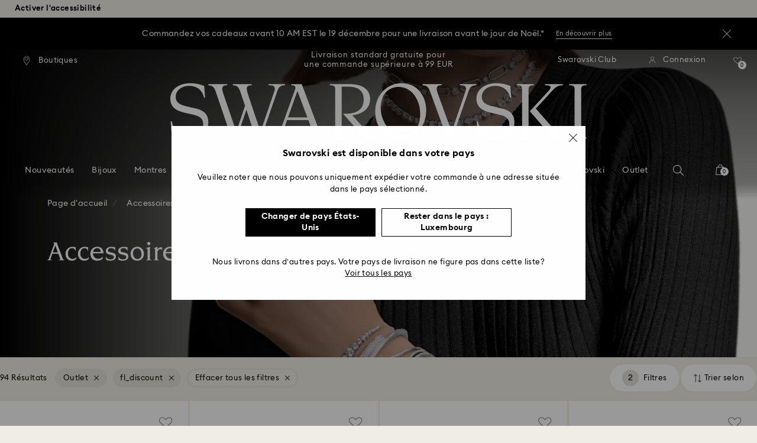

--- FILE ---
content_type: text/html;charset=UTF-8
request_url: https://www.swarovski.com/fr-LU/c-03/Categories/Accessoires/f/fg-shopby/fl-outlet/fg-shopby/fl-discount/
body_size: 71934
content:
<!DOCTYPE html>
<html lang="fr-LU">
<head>
  <title>Accessoires en Cristal | Swarovski</title>

  <link href="https://c.riskified.com" rel="preconnect" crossorigin>
  <link href="https://integration.algorecs.com" rel="preconnect" crossorigin>
  <link href="https://asset.swarovski.com" rel="preconnect">
  <link href="https://beacon.riskified.com" rel="preconnect">
  <link href="https://img.riskified.com" rel="preconnect">
  <link href="https://sst.swarovski.com" rel="preconnect">
  <link href="https://media.algorecs.com/rrserver/js/2.1/p13n.js" rel="preconnect">
  <link href="https://eu4-live.inside-graph.com" rel="preconnect">
  <link href="https://ct.pinterest.com" rel="preconnect">
  <link href="https://app.usercentrics.eu/browser-ui/3.55.0" rel="preconnect">
  <link href="https://pagead2.googlesyndication.com" rel="preconnect">
  <link rel="shortcut icon" type="image/x-icon" media="all" href="/_ui/responsive/common/images/favicon-16x16.png" sizes="16x16"/>
  <link rel="shortcut icon" type="image/x-icon" media="all" href="/_ui/responsive/common/images/favicon-32x32.png" sizes="32x32"/>
  <link rel="shortcut icon" type="image/x-icon" media="all" href="/_ui/responsive/common/images/favicon-96x96.png" sizes="96x96"/>

  <script type="application/ld+json">{"itemListElement":[{"item":{"name":"Page d'accueil","@id":"https://www.swarovski.com/fr-LU/"},"@type":"ListItem","position":1},{"item":{"name":"Accessoires","@id":"https://www.swarovski.com/fr-LU/c-03/Categories/Accessoires/"},"@type":"ListItem","position":2}],"@type":"BreadcrumbList","@context":"http://schema.org"}</script>
<meta http-equiv="Content-Type" content="text/html; charset=utf-8"/>
<meta http-equiv="X-UA-Compatible" content="IE=edge">
<meta name="viewport" content="width=device-width, initial-scale=1, maximum-scale=1, user-scalable=0">

<meta name="keywords">
<meta name="description" content="D&eacute;couvrez la s&eacute;lection d'accessoires Swarovski: stylos &eacute;l&eacute;gants, coques pour smartphone et porte-cl&eacute;s brillants. Achetez vos accessoires en cristal en ligne.">
<meta name="robots" content="noindex,nofollow">
<meta property="og:url" content="https://www.swarovski.com/fr-LU/c-03/Categories/Accessoires/"/>
<meta property="og:type" content="product.group"/>
<meta property="og:title" content="Accessoires par SWAROVSKI"/>
<meta property="og:description" content="Accessoires En savoir plus"/>
<meta property="og:image" content="https://asset.swarovski.com/images/$size_360/t_swa103/b_rgb:ffffff,c_scale,dpr_auto,f_auto,w_auto/5534320_png/stylo-roller-crystalline--ton-argent%C3%A9--m%C3%A9tal-chrom%C3%A9-swarovski-5534320.png"/>
    <meta property="og:brand" content="Swarovski"/>
<meta property="og:site_name" content="Swarovski"/>














  
    
      
        

        
          <link rel="preload" as="image"
                imagesrcset="https://asset.swarovski.com/images/c_crop,g_xy_center,w_7505,h_2936,x_4509,y_3812/dpr_1.0,f_auto,q_auto,c_lfill,w_375,h_187/swa-cms/BF2025_HERO-Model_3/.jpg 1x, https://asset.swarovski.com/images/c_crop,g_xy_center,w_7505,h_2936,x_4509,y_3812/dpr_2.0,f_auto,q_auto,c_lfill,w_375,h_187/swa-cms/BF2025_HERO-Model_3/.jpg 2x,
                                  https://asset.swarovski.com/images/c_crop,g_xy_center,w_7505,h_2936,x_4509,y_3812/dpr_3.0,f_auto,q_auto,c_lfill,w_375,h_187/swa-cms/BF2025_HERO-Model_3/.jpg 3x"
                media="(max-width: 759px)">
        
      

    
    
      <link rel="preload" as="image"
            imagesrcset="https://asset.swarovski.com/images/c_crop,g_xy_center,w_7505,h_2936,x_4509,y_3812/dpr_1.0,f_auto,q_auto,c_lfill,w_760,h_257/swa-cms/BF2025_HERO-Model_3/.jpg 1x, https://asset.swarovski.com/images/c_crop,g_xy_center,w_7505,h_2936,x_4509,y_3812/dpr_2.0,f_auto,q_auto,c_lfill,w_760,h_257/swa-cms/BF2025_HERO-Model_3/.jpg 2x,
                          https://asset.swarovski.com/images/c_crop,g_xy_center,w_7505,h_2936,x_4509,y_3812/dpr_3.0,f_auto,q_auto,c_lfill,w_760,h_257/swa-cms/BF2025_HERO-Model_3/.jpg 3x"
            media="(min-width: 759.1px) and (max-width: 1024px)">
    
    
      <link rel="preload" as="image"
            imagesrcset="https://asset.swarovski.com/images/c_crop,g_xy_center,w_6904,h_2700,x_3857,y_3491/dpr_1.0,f_auto,q_auto,c_lfill,w_1449,h_455/swa-cms/BF2025_HERO-Model_3/.jpg 1x, https://asset.swarovski.com/images/c_crop,g_xy_center,w_6904,h_2700,x_3857,y_3491/dpr_2.0,f_auto,q_auto,c_lfill,w_1449,h_455/swa-cms/BF2025_HERO-Model_3/.jpg 2x,
                          https://asset.swarovski.com/images/c_crop,g_xy_center,w_6904,h_2700,x_3857,y_3491/dpr_3.0,f_auto,q_auto,c_lfill,w_1449,h_455/swa-cms/BF2025_HERO-Model_3/.jpg 3x"
            media="(min-width: 1024.1px) and (max-width: 1449px)">
    
    
      <link rel="preload" as="image"
            imagesrcset="https://asset.swarovski.com/images/c_crop,g_xy_center,w_6904,h_2700,x_3857,y_3491/dpr_1.0,f_auto,q_auto,c_lfill,w_1920,h_519/swa-cms/BF2025_HERO-Model_3/.jpg 1x, https://asset.swarovski.com/images/c_crop,g_xy_center,w_6904,h_2700,x_3857,y_3491/dpr_2.0,f_auto,q_auto,c_lfill,w_1920,h_519/swa-cms/BF2025_HERO-Model_3/.jpg 2x,
                          https://asset.swarovski.com/images/c_crop,g_xy_center,w_6904,h_2700,x_3857,y_3491/dpr_3.0,f_auto,q_auto,c_lfill,w_1920,h_519/swa-cms/BF2025_HERO-Model_3/.jpg 3x"
            media="(min-width: 1449.1px)">
    
  
  

<script type="text/javascript">

  /* Polyfill for HTMLCollection.forEach()
   * used when selecting elements by class name or tag name, as that returns an HTMLCollection instead of NodeList
  */
  if (window.HTMLCollection && !HTMLCollection.prototype.forEach) {
    HTMLCollection.prototype.forEach = Array.prototype.forEach;
  }

  /*<![CDATA[*/
  
  var ACC = {
    env: {},
    config: {
      blockUI: {},
      feature: {}
    },
    payment: {},
    loginOverlay: {},
    contactForm: {},
    spinner: {}
  };
  ACC.env.currentBaseStore = "LU";
  ACC.env.defaultCurrency = "EUR";
  ACC.env.currencyNoOfDigits = 2;
  ACC.env.currentSite = "LU";
  ACC.env.previewModeEnabled = false;
  ACC.env.currentLanguage = "fr";
  ACC.env.smarteditPreviewMode = false; //if true -> we are in the SmartEdit context
  ACC.payment.googlePayEnvironment = "";
  ACC.payment.gatewayMerchantId = "";
  ACC.payment.googleMerchantName = "";
  ACC.payment.googleMerchantId = "";
  ACC.payment.googleAllowedNetworks = "";
  ACC.config.baseUrl = "https://www.swarovski.com";
  ACC.config.wro4jEnabled = true;
  ACC.config.resourceVersion = "20251121-1530";
  ACC.config.isProductDetail = false;
  ACC.config.isCheckout = false;
  ACC.config.cartContainsScsNewOrRenewEntries = 
  ACC.config.isCartPage = false;
  ACC.config.isContactPage = false;
  ACC.config.isAccountPage = false;
  ACC.config.isLoginPage = false;
  ACC.config.isWishlistPage = false;
  ACC.config.isEnrichmentPage = false;
  ACC.config.feature.preloadRecaptchaOnLoginPage = false;
  ACC.config.feature.noPriceBaseStore = false;
  ACC.config.feature.checkoutStep2NewDesignEnabled = true;
  ACC.config.feature.plpAutomatedProductsLoadEnabled = false;
  ACC.config.feature.richRelevanceNewVersionEnabled = true;
  ACC.config.richRelevanceDomain = `.algorecs.com`;
  ACC.config.feature.trackingRefactorEnabled = false;
  ACC.config.feature.globalRegexCheckFeatureEnabled = false;
  ACC.config.feature.showCaratesinPLPTilesEnabled = true;

  
  ACC.env.searchLocale = "fr_FR";
  

  ACC.config.contextPath = "";
  // SWATBD: this needs to be checked when we request /di-DE/ we get /en-AA/ (which forces various hacks in JS like in global.js for country change
  ACC.config.encodedContextPath = "/fr-LU";
  ACC.config.commonResourcePath = "/_ui/responsive/common";
  ACC.config.themeResourcePath = "/_ui/responsive/theme-swarovski";
  ACC.config.siteResourcePath = "/_ui/responsive/site-LU";
  ACC.config.rootPath = "/_ui/responsive";
  ACC.config.pwaEnabled = false;
  ACC.config.storeSuggestionsEnabled = false;
  ACC.pwdStrengthVeryWeak = 'Très faible';
  
  ACC.pwdStrengthWeak = 'Faible';
  ACC.pwdStrengthMedium = 'M';
  ACC.pwdStrengthStrong = 'Fort';
  ACC.pwdStrengthVeryStrong = 'Très fort';
  ACC.pwdStrengthUnsafePwd = 'Le mot de passe choisi n’est pas sûr !';
  ACC.pwdStrengthTooShortPwd = 'Trop court';
  ACC.pwdStrengthMinCharText = 'La longueur minimum est de %d caractères';
  ACC.accessibilityLoading = 'chargement...';
  ACC.accessibilityStoresLoaded = 'Liste des boutiques.';
  ACC.loadingAnimationAltText = 'Chargement de l’animation';
  ACC.serversideAjaxErrorText = ' Une erreur inattendue s’est produite, veuillez réessayer ultérieurement.';
  ACC.checkoutGenericErrorText = ' Une erreur inattendue est survenue. Veuillez réessayer.';
  ACC.config.googleApiKey = "";
  
  ACC.config.googleApiBusinessKey = "";
  ACC.config.googleApiVersion = "";
  
  ACC.config.googleMapsUrl = "";
  ACC.config.locationIQApiKey = "";
  ACC.config.locationIQMapsUrl = "";
  ACC.config.locationIQMapsStyleUrl = "";
  ACC.config.locationIQLayersUrl = "";
  ACC.config.locationIQLayersStyleUrl = "";
  ACC.config.locationIQLangUrl = "";
  ACC.config.locationIQGeocoderUrl = "";
  ACC.config.locationIQTurfUrl = "";

  ACC.config.regionDataUrl = '/fr-LU/region_data/regions/' + ACC.env.currentBaseStore;
  ACC.config.legacyEmailRegexp = '^(?=.{0,255}$)([a-zA-Z0-9.!#$%&\'*+\/=?^_`{|}~-]{1,64}|\"(?:[\\x01-\\x08\\x0b\\x0c\\x0e-\\x1f\\x21\\x23-\\x5b\\x5d-\\x7f]|\\\\[\\x01-\\x09\\x0b\\x0c\\x0e-\\x7f]){1,62}\")@[a-zA-Z0-9](?:[a-zA-Z0-9-]{0,61}[a-zA-Z0-9])?(?:\\.[a-zA-Z0-9](?:[a-zA-Z0-9-]{0,61}[a-zA-Z0-9])?){1,126}$';
  ACC.config.emailRegexp = '^(?=.{0,255}$)(?=.{0,64}@)(?:(?!^\\.)(?!.*\\.@)(?!.*\\.\\.)[a-zA-Z0-9!#.$%&\'*+\/=?^_\u2018{|}~-]+|\"(?:[\\x01-\\x08\\x0b\\x0c\\x0e-\\x1f\\x21\\x23-\\x5b\\x5d-\\x7f]|\\\\[\\x01-\\x09\\x0b\\x0c\\x0e-\\x7f]){1,62}\")@(?!-)(?!.*\\.-)(?!.*-\\.)(?:[a-zA-Z0-9-]{1,61}\\.){1,126}(?=[a-zA-Z0-9-]*[a-zA-Z][a-zA-Z0-9-]*$)[a-zA-Z0-9](?:[a-zA-Z0-9-]{0,61}[a-zA-Z0-9])?$';
  ACC.config.nameRegexp = '(?=^[. \\u3000\'\\-a-zA-Z\\u00C0-\\u00D6\\u00D8-\\u00F6\\u00F8-\\u02B8\\u0370-\\u03FF\\u1F00-\\u1FFF\\u0400-\\u052F\\u1C80-\\u1C8F\\u2DE0-\\u2DFF\\uA640-\\uA69F\\u4E00-\\u9FFF\\u3400-\\u4DBF\\u3040-\\u30FF\\uF900-\\uFAFF\\uFF66-\\uFF9F\\u1100-\\u11FF\\u3130-\\u318F\\uA960-\\uA97F\\uAC00-\\uD7FF\\u3005\\u3006\\u3024\\u3029\\u3031-\\u3035\\u0E00-\\u0E7F]*$)^((?:^$)|(?:^.*[a-zA-Z\\u00C0-\\u00D6\\u00D8-\\u00F6\\u00F8-\\u02B8\\u0370-\\u03FF\\u1F00-\\u1FFF\\u0400-\\u052F\\u1C80-\\u1C8F\\u2DE0-\\u2DFF\\uA640-\\uA69F]{2}.*$)|(?:^.*[^a-zA-Z\\u00C0-\\u00D6\\u00D8-\\u00F6\\u00F8-\\u02B8\\u0370-\\u03FF\\u1F00-\\u1FFF\\u0400-\\u052F\\u1C80-\\u1C8F\\u2DE0-\\u2DFF\\uA640-\\uA69F. \\u3000\'\\-].*$))$';

  ACC.config.phoneNumberRegexp = '';

  
  ACC.config.richRelevanceApiKey = "257364ecf2e5f8e6";
  ACC.config.richRelevanceApiClientKey = "be116e19c09d0633";
  ACC.config.richRelevanceEnviroment = "recs";
  ACC.config.richRelevanceRegion = "LU-fr";
  ACC.config.richRelevanceTimeOut = "2000";
  ACC.config.richRelevanceProductAdditionalInfoUrl = '/fr-LU/product-recommendation-additional-info/';
  ACC.config.richRelevanceOptOutCountries = "AT,BE,BG,CY,CZ,DE,DK,EE,ES,FI,FR,GB,GR,HR,HU,IE,IT,LT,LU,LV,MT,NL,PL,PT,RO,SE,SI,SK,CH,IS,NO";
  ACC.config.richRelevanceUserCentricsKey = "AKhz3l5wf";
  ACC.config.richRelevanceConsentKey = "uc_rr";
  ACC.config.richRelevanceServiceId = "AKhz3l5wf";
  ACC.config.richRelevanceContentPersonalizationApiClientKey = "9c52086d4c3bcd7f";
  
  ACC.config.threeDS2PollingTime = "2000";

  
  ACC.config.affiliateTrackingUrlParameter = "nsctrid";

  ACC.loginOverlay.header = 'Veuillez vous connecter';
  ACC.loginOverlay.url = '/fr-LU/login/ajax';
  ACC.config.newsletterpopupURL = '/fr-LU/newsletterpopup';
  ACC.config.newsletterpopupCookieMaxAge = '30';
  ACC.config.newsletterCustomerSubscribed = false;
  ACC.config.newsletterpopupActive = true;
  ACC.config.newsletterpopupExcludedURI = false;
  ACC.config.newsletterCookieName = 'newsletterpopup-' + 'fr';
  ACC.config.signupclubregisterpopupURL = ACC.config.encodedContextPath + '/cart/signupclubregisterpopup';
  ACC.config.signupclubwelcomevoucherpopupURL = ACC.config.encodedContextPath + '/cart/signupclubwelcomevoucherpopup';
  ACC.config.isSCEnabled = true; //if true -> we are in Swarovski Club context
  ACC.spinner = {
    timeout: 5
  };

  ACC.config.isQRCodeRegistrationFlow = false;

  ACC.config.csrfTokenTimeoutMs = 600000;
  ACC.config.blockUI.coolOffMillis = 30000;
  ACC.config.flyoutShowMillis = 2000;
  ACC.config.showFlyout = false;

  ACC.config.recaptchaSiteKey = '6LcqA_kUAAAAAM_cd3B7yfo2Lky-zgrl0tycIycb';
  ACC.config.recaptchaEnabled = true;

  ACC.config.mobilePhoneNumberRegistrationEnabled = false;


  ACC.scMembershipNotValidMessage= 'Veuillez saisir un numéro de membre valide';
  ACC.usernameMandatoryEmailMessage = 'Veuillez saisir l\'adresse e-mail';
  ACC.usernameMandatoryEmailOrPhoneMessage = 'Enter email address or phone number';
  ACC.usernameInvalidEmailOrPhoneMessage = 'Invalid email address or phone number (use +\/00 with country prefix)';
  ACC.usernameInvalidEmailMessage = 'Adresse e-mail invalide';
  ACC.passwordMandatoryMessage = 'Veuillez saisir un mot de passe.';
  ACC.passwordInvalidMessage = 'The password does not meet our password policy, please enter a 7 character long password containing at least one number and an uppercase letter.';
  ACC.termsAndConditionsGeneralInvalidMessage = 'If you don’t agree our Privacy Policy and cross-border transfer, we cannot provide you with register, order and consultancy and related service, but you can check and browse part of our information.';
  ACC.rr_carouselAriaLabelNext = 'Suivant';
  ACC.rr_carouselAriaLabelPrev = 'Précédent';
  ACC.paymentTimeoutMessage = 'Unfortunately your payment request has timed out. Please try again.';
  ACC.fiscalCodeEmptyMessage = 'Fiscal code is empty.';
  ACC.altConfirmationMessage = 'confirmation';
  ACC.altErrorMessage = 'error';
  ACC.corporateGiftAddedToList = '{0} cadeau(x) ajouté(s) à ma liste';
  ACC.corporateGiftsAddedToList = '{0} cadeau(x) ajouté(s) à ma liste';
  ACC.corporategiftWishProductAddMsg = 'Ajouter à ma liste de cadeaux d\'affaires';
  ACC.corporategiftWishProductRemoveMsg = 'Supprimer de ma liste de cadeaux d\'affaires';
  ACC.config.anonymousWishlistMaxItems = 20;
  ACC.config.corporateWishlistMaxItems = 20;

  ACC.passwordExceededMaxLengthMessage = 'Le mot de passe doit contenir moins de 65 caractères';
  ACC.passwordMaxLength = 64

  ACC.config.customerAutoLookupMaxAttempts = 
  ACC.config.customerAutoLookupDelay = 

  ACC.giftOccasionUpdatedSuccessfullyMsg = 'Vous venez de mettre à jour votre\/vos rappels d’occasion(s) à célébrer';
  ACC.giftOccasionErrorDuringUpdateMsg = 'Une erreur s’est produite Veuillez réessayer.';

  ACC.creditCardOverlayEditCardHeadlineMsg = 'Modifier la carte de crédit';
  ACC.creditCardOverlayNewCardHeadlineMsg = 'Ajouter une nouvelle carte de crédit';

  ACC.config.mergeGiftCardsErrorGeneral = 'Fusion impossible : Seules les cartes du même pays sont éligibles, et les cartes Kristallwelten sont exclues. Les cartes exclues de cette fusion restent valides et peuvent être utilisées séparément.';
  ACC.config.mergeGiftCardsErrorDuplicate = 'Cher client, vous avez saisi deux fois le même numéro de carte-cadeau. Veuillez fournir deux numéros de carte-cadeau différents.';
  ACC.config.mergeGiftCardsErrorMaxBalance = 'Les cartes cadeaux ne peuvent pas être fusionnées. La valeur combinée dépasse le maximum autorisé dans votre pays. Veuillez les utiliser séparément.';

  ACC.config.cartIntegrationTrustedOrigins = 'https://www.swarovski.com';

  ACC.config.emojiPatternCheck = '\(\?\!\[\.#\,/@\+\-\]\)[\\p\{Emoji_Presentation\}\\p\{P\}\\p\{S\}]';
  ACC.config.recaptchaChallengeAnswered = '';
  ACC.config.plpDesktopFacetsMobileFirstEnabled = true;

  
  /*]]>*/
</script>
<script type="text/javascript">
  /*<![CDATA[*/
  ACC.addons = {};	//JS holder for addons properties

  
  ACC.addons.chineseproductsharingaddon = [];
  
  ACC.addons.swathirdpartystoreaddon = [];
  
  ACC.addons.omnistorefrontaddon = [];
  
  ACC.addons.smarteditaddon = [];
  
  ACC.addons.crstorefrontaddon = [];
  
  ACC.addons.scstorefrontaddon = [];
  
  ACC.addons.ccstorefrontaddon = [];
  
  ACC.addons.slstorefrontaddon = [];
  
  ACC.addons.scsstorefrontaddon = [];
  
  /*]]>*/
</script>
<link  rel="preload" href="/_ui/responsive/common/js/acc.dynamicutils.js?v=20251121-1530" as="script"/>

  <script type="text/javascript">

  function getCookieValue(cookieName) {
    var regex = new RegExp('[; ]' + cookieName + '=([^\\s;]*)');
    var matches = (' ' + document.cookie).match(regex);
    if (matches === null) {
      return;
    }
    var cookieValue = matches[1];
    if (cookieName && cookieValue) {
      if (cookieValue[0] === "\"" && cookieValue[cookieValue.length - 1] === "\"") {
        cookieValue = cookieValue.substr(1, cookieValue.length - 2)
      }
      return cookieValue;
    }
    return '';
  }

  var dataLayer = window.dataLayer = window.dataLayer || [];
  
  var eventData = {
                      'sessionID': getCookieValue("sessionSAPTrackingId"),
                      'riskifiedShopDomain': 'www.swarovski.com',
                      'hybrisSegments': '[SS_AB_400_V0]',
                      'randomPageId': Math.round(Math.random()*10000000000).toString(),
                      
                      'fpid': "",
                      'abSeed':"58142390570",
                    };
  
  dataLayer.push(eventData);
</script>

<script type="text/javascript">
    var trackingData =
      {"pageTitle":"Accessoires en Cristal | Swarovski","pageType":"Product List","shopDomain":"www.swarovski.com","siteCountryCode":"LU","siteCurrency":"EUR","templateName":"Product List Page Template 2","pageId":"productList2","pageName":"Product List 2","pageLabel":"productlist2"};

    
    trackingData.userId = getCookieValue("sessionGoogleTagManager");
    dataLayer.push(trackingData);
  </script>
<script>(function(w, d, s, l, i, u) {
  w[l] = w[l] || [];
  w[l].push({ event: 'cust.gtmUrl', 'gtmLoadUrl': u });
  w[l].push({
    'gtm.start':
      new Date().getTime(), event: 'gtm.js'
  });
  var f = d.getElementsByTagName(s)[0],
    j = d.createElement(s), dl = l != 'dataLayer' ? '&l=' + l : '';
  j.async = true;
  j.src =
    u+ '?id=' + i + dl;
  f.parentNode.insertBefore(j, f);
})(window, document, 'script', 'dataLayer', 'GTM-MR2JS5', 'https://sst.swarovski.com/gtm.js');</script>
<script type="text/javascript">

  function getCookieValue(cookieName) {
    var regex = new RegExp('[; ]' + cookieName + '=([^\\s;]*)');
    var matches = (' ' + document.cookie).match(regex);
    var cookieValue = matches[1];
    if (cookieName && cookieValue) {
      if (cookieValue[0] === "\"" && cookieValue[cookieValue.length - 1] === "\"") {
        cookieValue = cookieValue.substr(1, cookieValue.length - 2)
      }
      return cookieValue.toUpperCase();
    }
    return '';
  }

  function powerFrontAddToCart() {
    
    if (typeof window._insideUpdateView === "function") {
      window._insideUpdateView();
    }

    
    _insideData = {"addCart":{"name":"","category":"","sku":"","price":"","qty":"","itemurl":"https://www.swarovski.com","img":""}}
  }

  

  var _insideData =
    {"website":{"country":"LU","currency":"EUR","language":"fr"},"page":{"name":"Product List 2","type":"Product List"}}
    _insideData.user = { "id": getCookieValue("sessionGoogleTagManager")};
</script>
<link rel="canonical" href="https://www.swarovski.com/fr-LU/c-03/Categories/Accessoires/"/>
  <link rel="preload" as="style" type="text/css" media="all" href="/_ui/responsive/theme-swarovski/css2/header.css?v=20251121-1530"/>
<link rel="preload" as="style" href="/wro/all_productlist_css2.css?v=20251121-1530"/>
      <style>

  

  @font-face {
    font-family: 'ITCNovareseMed';
    font-style: normal;
    font-weight: 400;
    font-display: swap;
    src:
      local('ITCNovareseMed'),
      url('/_ui/responsive/common/fonts/SwarovskiITCNovarese-Medium-Greek.woff2?v=20251121-1530') format('woff2'),
      url('/_ui/responsive/common/fonts/SwarovskiITCNovarese-Medium-Greek.woff?v=20251121-1530') format('woff'),
      url('/_ui/responsive/common/fonts/SwarovskiITCNovarese-Medium-Greek.ttf?v=20251121-1530') format('truetype');
    unicode-range: U+0370-03FF;
  }

  @font-face {
    font-family: 'ITCNovareseBook';
    font-style: normal;
    font-weight: 400;
    font-display: swap;
    src:
      local('ITCNovareseBook'),
      url('/_ui/responsive/common/fonts/SwarovskiITCNovarese-Book-Greek.woff2?v=20251121-1530') format('woff2'),
      url('/_ui/responsive/common/fonts/SwarovskiITCNovarese-Book-Greek.woff?v=20251121-1530') format('woff'),
      url('/_ui/responsive/common/fonts/SwarovskiITCNovarese-Book-Greek.ttf?v=20251121-1530') format('truetype');
    unicode-range: U+0370-03FF;
  }

  @font-face {
    font-family: 'EuclidIgnited';
    font-style: normal;
    font-weight: 400;
    font-display: swap;
    src:
      local('EuclidIgnited'),
      url('/_ui/responsive/common/fonts/SwarovskiEuclidIgnited-Regular-Greek.woff2?v=20251121-1530') format('woff2'),
      url('/_ui/responsive/common/fonts/SwarovskiEuclidIgnited-Regular-Greek.woff?v=20251121-1530') format('woff'),
      url('/_ui/responsive/common/fonts/SwarovskiEuclidIgnited-Regular-Greek.ttf?v=20251121-1530') format('truetype');
    unicode-range: U+0370-03FF;
  }

  @font-face {
    font-family: 'EuclidIgnitedSemiBold';
    font-style: normal;
    font-weight: 400;
    font-display: swap;
    src:
      local('EuclidIgnitedSemiBold'),
      url('/_ui/responsive/common/fonts/SwarovskiEuclidIgnited-Semibold-Greek.woff2?v=20251121-1530') format('woff2'),
      url('/_ui/responsive/common/fonts/SwarovskiEuclidIgnited-Semibold-Greek.woff?v=20251121-1530') format('woff'),
      url('/_ui/responsive/common/fonts/SwarovskiEuclidIgnited-Semibold-Greek.ttf?v=20251121-1530') format('truetype');
    unicode-range: U+0370-03FF;
  }

  

  @font-face {
    font-family: 'ITCNovareseMed';
    font-style: normal;
    font-weight: 400;
    font-display: swap;
    src:
      local('ITCNovareseMed'),
      url('/_ui/responsive/common/fonts/SwarovskiITCNovarese-Medium-Cyrillic.woff2?v=20251121-1530') format('woff2'),
      url('/_ui/responsive/common/fonts/SwarovskiITCNovarese-Medium-Cyrillic.woff?v=20251121-1530') format('woff'),
      url('/_ui/responsive/common/fonts/SwarovskiITCNovarese-Medium-Cyrillic.ttf?v=20251121-1530') format('truetype');
    unicode-range: U+0400-045F;
  }

  @font-face {
    font-family: 'ITCNovareseBook';
    font-style: normal;
    font-weight: 400;
    font-display: swap;
    src:
      local('ITCNovareseBook'),
      url('/_ui/responsive/common/fonts/SwarovskiITCNovarese-Book-Cyrillic.woff2?v=20251121-1530') format('woff2'),
      url('/_ui/responsive/common/fonts/SwarovskiITCNovarese-Book-Cyrillic.woff?v=20251121-1530') format('woff'),
      url('/_ui/responsive/common/fonts/SwarovskiITCNovarese-Book-Cyrillic.ttf?v=20251121-1530') format('truetype');
    unicode-range: U+0400-045F;
  }

  @font-face {
    font-family: 'EuclidIgnited';
    font-style: normal;
    font-weight: 400;
    font-display: swap;
    src:
      local('EuclidIgnited'),
      url('/_ui/responsive/common/fonts/SwarovskiEuclidIgnited-Regular-Cyrillic.woff2?v=20251121-1530') format('woff2'),
      url('/_ui/responsive/common/fonts/SwarovskiEuclidIgnited-Regular-Cyrillic.woff?v=20251121-1530') format('woff'),
      url('/_ui/responsive/common/fonts/SwarovskiEuclidIgnited-Regular-Cyrillic.ttf?v=20251121-1530') format('truetype');
    unicode-range: U+0400-045F;
  }

  @font-face {
    font-family: 'EuclidIgnitedSemiBold';
    font-style: normal;
    font-weight: 400;
    font-display: swap;
    src:
      local('EuclidIgnitedSemiBold'),
      url('/_ui/responsive/common/fonts/SwarovskiEuclidIgnited-Semibold-Cyrillic.woff2?v=20251121-1530') format('woff2'),
      url('/_ui/responsive/common/fonts/SwarovskiEuclidIgnited-Semibold-Cyrillic.woff?v=20251121-1530') format('woff'),
      url('/_ui/responsive/common/fonts/SwarovskiEuclidIgnited-Semibold-Cyrillic.ttf?v=20251121-1530') format('truetype');
    unicode-range: U+0400-045F;
  }

  

  @font-face {
    font-family: 'ITCNovareseMed';
    font-style: normal;
    font-weight: 400;
    font-display: swap;
    src:
      local('ITCNovareseMed'),
      url('/_ui/responsive/common/fonts/SwarovskiITCNovarese-Medium-LatinAB.woff2?v=20251121-1530') format('woff2'),
      url('/_ui/responsive/common/fonts/SwarovskiITCNovarese-Medium-LatinAB.woff?v=20251121-1530') format('woff'),
      url('/_ui/responsive/common/fonts/SwarovskiITCNovarese-Medium-LatinAB.ttf?v=20251121-1530') format('truetype');
    unicode-range: U+0100-017F,U+0180-024F;
  }

  @font-face {
    font-family: 'ITCNovareseBook';
    font-style: normal;
    font-weight: 400;
    font-display: swap;
    src:
      local('ITCNovareseBook'),
      url('/_ui/responsive/common/fonts/SwarovskiITCNovarese-Book-LatinAB.woff2?v=20251121-1530') format('woff2'),
      url('/_ui/responsive/common/fonts/SwarovskiITCNovarese-Book-LatinAB.woff?v=20251121-1530') format('woff'),
      url('/_ui/responsive/common/fonts/SwarovskiITCNovarese-Book-LatinAB.ttf?v=20251121-1530') format('truetype');
    unicode-range: U+0100-017F,U+0180-024F;
  }

  @font-face {
    font-family: 'EuclidIgnited';
    font-style: normal;
    font-weight: 400;
    font-display: swap;
    src:
      local('EuclidIgnited'),
      url('/_ui/responsive/common/fonts/SwarovskiEuclidIgnited-Regular-LatinAB.woff2?v=20251121-1530') format('woff2'),
      url('/_ui/responsive/common/fonts/SwarovskiEuclidIgnited-Regular-LatinAB.woff?v=20251121-1530') format('woff'),
      url('/_ui/responsive/common/fonts/SwarovskiEuclidIgnited-Regular-LatinAB.ttf?v=20251121-1530') format('truetype');
    unicode-range: U+0100-017F,U+0180-024F;
  }

  @font-face {
    font-family: 'EuclidIgnitedSemiBold';
    font-style: normal;
    font-weight: 400;
    font-display: swap;
    src:
      local('EuclidIgnitedSemiBold'),
      url('/_ui/responsive/common/fonts/SwarovskiEuclidIgnited-Semibold-LatinAB.woff2?v=20251121-1530') format('woff2'),
      url('/_ui/responsive/common/fonts/SwarovskiEuclidIgnited-Semibold-LatinAB.woff?v=20251121-1530') format('woff'),
      url('/_ui/responsive/common/fonts/SwarovskiEuclidIgnited-Semibold-LatinAB.ttf?v=20251121-1530') format('truetype');
    unicode-range: U+0100-017F,U+0180-024F;
  }

  

  @font-face {
    font-family: 'ITCNovareseMed';
    font-style: normal;
    font-weight: 400;
    font-display: swap;
    src:
      local('ITCNovareseMed'),
      url('/_ui/responsive/common/fonts/SwarovskiITCNovarese-Medium-Basic.woff2?v=20251121-1530') format('woff2'),
      url('/_ui/responsive/common/fonts/SwarovskiITCNovarese-Medium-Basic.woff?v=20251121-1530') format('woff'),
      url('/_ui/responsive/common/fonts/SwarovskiITCNovarese-Medium-Basic.ttf?v=20251121-1530') format('truetype');
    unicode-range: U+0000-007F,U+00A0-00FF,U+020AC,U+20BD,U+20BA,U+20A9;
  }

  @font-face {
    font-family: 'ITCNovareseBook';
    font-style: normal;
    font-weight: 400;
    font-display: swap;
    src:
      local('ITCNovareseBook'),
      url('/_ui/responsive/common/fonts/SwarovskiITCNovarese-Book-Basic.woff2?v=20251121-1530') format('woff2'),
      url('/_ui/responsive/common/fonts/SwarovskiITCNovarese-Book-Basic.woff?v=20251121-1530') format('woff'),
      url('/_ui/responsive/common/fonts/SwarovskiITCNovarese-Book-Basic.ttf?v=20251121-1530') format('truetype');
    unicode-range: U+0000-007F,U+00A0-00FF,U+020AC,U+20BD,U+20BA,U+20A9;
  }

  @font-face {
    font-family: 'EuclidIgnited';
    font-style: normal;
    font-weight: 400;
    font-display: swap;
    src:
      local('EuclidIgnited'),
      url('/_ui/responsive/common/fonts/SwarovskiEuclidIgnited-Regular-Basic.woff2?v=20251121-1530') format('woff2'),
      url('/_ui/responsive/common/fonts/SwarovskiEuclidIgnited-Regular-Basic.woff?v=20251121-1530') format('woff'),
      url('/_ui/responsive/common/fonts/SwarovskiEuclidIgnited-Regular-Basic.ttf?v=20251121-1530') format('truetype');
    unicode-range: U+0000-007F,U+00A0-00FF,U+020AC,U+20BD,U+20BA,U+20A9;
  }

  @font-face {
    font-family: 'EuclidIgnitedSemiBold';
    font-style: normal;
    font-weight: 400;
    font-display: swap;
    src:
      local('EuclidIgnitedSemiBold'),
      url('/_ui/responsive/common/fonts/SwarovskiEuclidIgnited-Semibold-Basic.woff2?v=20251121-1530') format('woff2'),
      url('/_ui/responsive/common/fonts/SwarovskiEuclidIgnited-Semibold-Basic.woff?v=20251121-1530') format('woff'),
      url('/_ui/responsive/common/fonts/SwarovskiEuclidIgnited-Semibold-Basic.ttf?v=20251121-1530') format('truetype');
    unicode-range: U+0000-007F,U+00A0-00FF,U+020AC,U+20BD,U+20BA,U+20A9;
  }

  </style>

<link rel="stylesheet" type="text/css" media="all" href="/wro/all_productlist_css2.css?v=20251121-1530"/>
      <link rel="preload" href="/_ui/responsive/theme-swarovski/css2/forms.css?v=20251121-1530" as="style" onload="this.onload=null;this.rel='stylesheet'">
    <noscript><link rel="stylesheet" type="text/css" media="all" href="/_ui/responsive/theme-swarovski/css2/forms.css?v=20251121-1530"/></noscript>

  <link rel="stylesheet" type="text/css" media="all" href="/_ui/responsive/theme-swarovski/css2/header.css?v=20251121-1530"/>
  <link rel="preload" href="/_ui/responsive/theme-swarovski/css2/footer.css?v=20251121-1530" as="style" onload="this.onload=null;this.rel='stylesheet'">
  <noscript><link rel="stylesheet" type="text/css" media="all" href="/_ui/responsive/theme-swarovski/css2/footer.css?v=20251121-1530"/></noscript>
<link rel="preload" href="/_ui/responsive/theme-swarovski/js2/header.js?v=20251121-1530" as="script"/>
  <link rel="preload" href="/wro/all_productlist_js2.js?v=20251121-1530" as="script">
  <script type="text/javascript">
        window.requestIdleCallback = window.requestIdleCallback || function(cb) {
          var start = Date.now();
          return setTimeout(function() {
            cb({
              didTimeout: false,
              timeRemaining: function() {
                return Math.max(0, 50 - (Date.now() - start));
              }
            });
          }, 1);
        }

        window.cancelIdleCallback = window.cancelIdleCallback || function(id) {
          clearTimeout(id);
        }
      </script>
      <link rel="preload" href="/wro/algonomy_richrelevance.js?v=20251121-1530" as="script">
      <script src="https://swarovski.usablenet.com/pt/start" type="text/javascript" async></script>
  <script src="https://swarovski.app.baqend.com/v1/speedkit/install.js?d=production" async crossorigin="anonymous"></script>
  <script defer type="text/javascript" src="/_ui/responsive/common/js/unpkg/web-vitals-5.0.3.iife.js?v=20251121-1530"></script>
  <script type="text/javascript">
    addEventListener('DOMContentLoaded', function() {
      if (typeof webVitals !== "undefined") {
        webVitals.onCLS(ACC.tracking.pushMetricEvent);
        webVitals.onLCP(ACC.tracking.pushMetricEvent);
        webVitals.onFCP(ACC.tracking.pushMetricEvent);
        webVitals.onTTFB(ACC.tracking.pushMetricEvent);
        webVitals.onINP(ACC.tracking.pushMetricEvent);
     }
    });
  </script>

  </head>

<body class="page-productList2 pageType-CategoryPage template-pages-category-productListPage2  smartedit-page-uid-productList2 smartedit-page-uuid-eyJpdGVtSWQiOiJwcm9kdWN0TGlzdDIiLCJjYXRhbG9nSWQiOiJzd2EtZ2xvYmFsQ29udGVudENhdGFsb2ciLCJjYXRhbG9nVmVyc2lvbiI6Ik9ubGluZSJ9 smartedit-catalog-version-uuid-swa-globalContentCatalog/Online  language-fr horizontal-overflow-hidden">

<noscript><iframe src="https://www.googletagmanager.com/ns.html?id=GTM-MR2JS5&gtm_auth=JlqSEjvBsaiwymA3HE0nJg&gtm_preview=env-2&gtm_cookies_win=x"
                  height="0" width="0" style="display:none;visibility:hidden"></iframe></noscript>


<script type="text/javascript">
  //<![CDATA[
  (function() {
    function riskifiedBeaconLoad() {
      var store_domain = 'www.swarovski.com';
      var session_id = ACC.cookie.getCookieValueFor("sessionSAPTrackingId");
      var url = ('https:' == document.location.protocol ? 'https://' : 'http://')
        + "beacon.riskified.com?shop=" + store_domain + "&sid=" + session_id;
      var s = document.createElement('script');
      s.type = 'text/javascript';
      s.async = true;
      s.src = url;
      var x = document.getElementsByTagName('script')[0];
      x.parentNode.insertBefore(s, x);
    }
    if (window.attachEvent) {
      window.attachEvent('onload', riskifiedBeaconLoad)
    } else {
      window.addEventListener('load', riskifiedBeaconLoad, false);
    }
  })();
  //]]>
</script>





  
    <div class="swa-accessibility-container swa-accessibility-container--white">
      <div class="swa-accessibility__row">
        <a href="#" class="swa-accessibility__link swa-label-sans--small-strong UsableNetAssistive js-accessiblity-button" tabindex="0">
          <span>Activer l'accessibilité</span>
        </a>
      </div>
    </div>

    <script>
        var accessibilityBtns = document.querySelectorAll('.js-accessiblity-button');
        accessibilityBtns.forEach(button => {
          if (!button.classList.contains('js-accessiblity-button-initialized')) {
            button.addEventListener('click', function(e) {
              e.preventDefault();
              enableUsableNetAssistive();
            });

            button.addEventListener('keyup', function(e) {
              if(e.code === 13) {
                e.preventDefault();
                enableUsableNetAssistive();
              }
            });
            button.classList.add('js-accessiblity-button-initialized') // remove listener duplications
          }
        })
    </script>
  <div class="swa-top-banner-carousel js-top-banner-carousel swa-top-banner-carousel--theme-dark" style="">

      <div class="splide swa-top-banner-carousel__slider" id="topBannerSlider-TBANNER_FR-BE-NL-LU"
           data-interval="3600">
        <div class="splide__track">
          <div class="splide__list">
            <div class="splide__slide p-splide__slide swa-top-banner-carousel__slide js-expandable-top-banner" data-slide="slide-FW25_TBB_Holiday_LOD-Ends19Dec_BE">
  <div class="swa-top-banner-carousel__main">
    <div class="swa-top-banner-carousel__header swa-labelflex-sans--default">
      <span class="swa-top-banner-carousel__header-text" data-collapsed-text="Commandez vos cadeaux avant 10 AM EST le 19 décembre pour une livraison avant le jour de Noël.*"
            data-expended-text="Commandez vos cadeaux avant 10 AM EST le 19 décembre pour une livraison avant le jour de Noël.*">
        Commandez vos cadeaux avant 10 AM EST le 19 décembre pour une livraison avant le jour de Noël.*</span>
      <a href="#"
         class="swa-button swa-button--small swa-button-text-underlined  swa-button-text-underlined--white swa-top-banner-carousel__button">
        <span class="swa-button__content ">
          <span class="swa-button__text swa-text-sans--tiny">En découvrir plus</span>
        </span>
      </a>
    </div>
  </div>

  <div class="swa-top-banner-carousel__details" data-slide-content="slide-FW25_TBB_Holiday_LOD-Ends19Dec_BE">
    <div class="swa-top-banner-carousel__subheader swa-labelflex-sans--small">Pour les régions métropolitaines, commandez simplement vos cadeaux avant 10 AM EST le 19 décembre : nous veillerons à ce qu’ils soient livrés à temps pour le jour de Noël.* </div>
    <div class="swa-top-banner-carousel__details-buttons">
      <a id="SS23_TBANNER_VD_LOD_button-Shop-now" href="/fr-LU/c-swa-root/Categories/f/flags/fl-newin/" class="swa-cms-link-component swa-cms-link-component-primary-white swa-cms-link-component--standard js-top-banner-expanded-links" aria-label="Acheter maintenant"><span class="swa-cms-link-component__content"><span class="swa-cms-link-component__text swa-label-sans--default">Acheter maintenant</span></span></a><a id="TBANNER_LOD-CHRISTMAS_button_Discover-more" href="/fr-LU/s-gift-services/" class="swa-cms-link-component swa-cms-link-component-secondary-white swa-cms-link-component--standard js-top-banner-expanded-links" aria-label="En découvrir plus"><span class="swa-cms-link-component__content"><span class="swa-cms-link-component__text swa-label-sans--default">En découvrir plus</span></span></a></div>
    <div class="swa-top-banner-carousel__text swa-text-sans--tiny">*Pour les zones plus isolées, cela peut prendre plus de temps.</div>
  </div>

</div>
<div class="splide__slide p-splide__slide swa-top-banner-carousel__slide js-link-entry-top-banner" data-slide="slide-FW25_ClickandCollect_TBB_OnlyCnCMarkets">
  <div class="swa-top-banner-carousel__main">
    <div class="swa-top-banner-carousel__header swa-labelflex-sans--default">
      <span class="swa-top-banner-carousel__header-text">
        Gagnez du temps : commandez en ligne et récupérez votre achat en boutique Swarovski</span>
      <a href="/fr-LU/c-01/Categories/Bijoux/" target="_self"
           class="swa-button swa-button--small swa-button-text-underlined  swa-button-text-underlined--white swa-top-banner-carousel__button">
          <span class="swa-button__content ">
            <span class="swa-button__text swa-text-sans--tiny">Acheter maintenant</span>
          </span>
        </a>
      </div>
  </div>

</div></div>
        </div>
      </div>

      <div class="swa-top-banner-carousel__details-wrapper">
          </div>

      <span class="swa-top-banner-carousel__close-icon js-top-banner-carousel-close"></span>
    </div>
  <header class="swa-header  js-swa-header js-swa-header-transparent swa-header--transparent-dark swa-header--transparent ">
      <div class="swa-header__top-overlay"></div>
      







<div id="js-accesskey-box" class="sr-only" role="navigation">
  <div class="accesskey-box">
    <div class="accesskey-box__headline">
      <div class="headline headline--hl7">
        Accesskeys list
      </div>
    </div>
    <ul class="accesskey-box__unordered-list" tabindex="0">
      
        <li class="accesskey-box__list-element">
          <a class="accesskey-box__link" href="#main-navigation" accesskey="0">0 - Header</a>
        </li>
      
      <li class="accesskey-box__list-element">
        <a class="accesskey-box__link" href="#swa-main" accesskey="1">1 - Main content</a>
      </li>

      <li class="accesskey-box__list-element">
        <a class="accesskey-box__link accesskey-box__link--footer" href="#footer" accesskey="2">2 - Footer</a>
      </li>

      
        <li class="accesskey-box__list-element">
          <a class="accesskey-box__link accesskey-box__link--filter" href="#swa-filter" accesskey="3">3 - Filter</a>
        </li>
        <li class="accesskey-box__list-element">
          <a class="accesskey-box__link" href="#js-product-list" accesskey="4">4 - Search results</a>
        </li>
      
    </ul>
  </div>
</div>

<div class="yCmsContentSlot container">
<div id="SCD_MTO_CallToAction_Modification" class="content"><script>
</script></div><script>
/* ! A/B Experiments #AB-472# 02-12-2025 ! */
(c=>{var e=window.location.pathname;if(/^\/[a-z]{2}(?:[-_][A-Za-z]{2}){1,2}\/$/i.test(e))try{"complete"===document.readyState||"interactive"===document.readyState?t():document.addEventListener("DOMContentLoaded",function(){t()})}catch(e){}function t(){var e;try{if(!document.querySelector("#FW25_HOLIDAY_HP_GCC_Tmeless-Shimmer"))throw new Error("Top category grid not found");var t,r=c.find(function(e){return e.hasOwnProperty("abSeed")}).abSeed,n=parseInt(r.slice(2,4));0<=n&&n<=24&&document.querySelectorAll(".swa-categories-grid__container").forEach(function(e){2===e.querySelectorAll(".swa-categories-grid__row").length&&(e.style.display="none",o(472,"0-0"),a("hyb",472,"category_grid","0-0"))}),25<=n&&n<=49&&(e=document.querySelector("#FW25_HOLIDAY_HP_GCC_Tmeless-Shimmer"))&&(e.style.display="none",o(472,"1-0"),a("hyb",472,"category_grid","1-0")),50<=n&&n<=74&&(document.querySelectorAll(".swa-categories-grid__container").forEach(function(e){e.style.display="none"}),o(472,"0-1"),a("hyb",472,"category_grid","0-1")),75<=n&&n<=99&&((t=document.querySelector("#FW25_HOLIDAY_HP_GCC_Tmeless-Shimmer"))&&(t.style.display="none"),document.querySelectorAll(".swa-categories-grid__container").forEach(function(e){1===e.querySelectorAll(".swa-categories-grid__row").length&&(e.style.display="none")}),o(472,"1-1"),a("hyb",472,"category_grid","1-1"))}catch(e){c.push({event:"standardEventTracking",eventCategory:"Caught Errors",ga4Event:"Caught Errors-Experiment",eventAction:"Experiment-472-category_grid",eventLabel:e,eventValue:void 0,eventNonInteractive:!0})}}function o(t,r){function n(e){c.push({event:"standardEventTracking",eventCategory:"Experiments",eventAction:"AB"+t+"."+r+"__kpi",eventLabel:e,eventValue:void 0,eventNonInteractive:!1})}document.querySelectorAll(".swa-categories-grid__container").forEach(function(e){2===e.querySelectorAll(".swa-categories-grid__row").length&&e.querySelectorAll(".swa-category-grid").forEach(function(e){e.addEventListener("click",function(){n("8-tile_category")})})});var o,e=document.querySelector("#FW25_HOLIDAY_HP_GCC_Tmeless-Shimmer");e&&e.querySelectorAll(".swa-grid-component__element").forEach(function(e){e.addEventListener("click",function(){n("top_category")})}),document.querySelectorAll(".swa-categories-grid__container").forEach(function(e){var t,r;1===e.querySelectorAll(".swa-categories-grid__row").length&&(o=e,t=function(){e.querySelectorAll(".swa-category-grid").forEach(function(e){e.addEventListener("click",function(){n("bottom_category")})})},(r=new MutationObserver(function(){o.querySelector(".js-richrelevance-perso")||(r.disconnect(),t())})).observe(o,{childList:!0,subtree:!0}))})}function a(e,t,r,n,o){e={event:"standardEventTracking",ga4Event:"Experiments-"+e+"_"+t+"_"+r,eventCategory:"Experiments",eventAction:e+"_"+t+"_"+r,eventLabel:"AB"+t+"."+n,eventValue:void 0,eventNonInteractive:!0};o&&(e.errorType=e.eventAction,e.errorMsg=o),c.push(e)}})(window.dataLayer=window.dataLayer||[]);
</script><script>
/* ! A/B Experiments #AB-438# 05-11-2025 ! */
(c=>{if(document.body.classList.toString().includes("productLayout2Page"))try{"complete"===document.readyState||"interactive"===document.readyState?e():document.addEventListener("DOMContentLoaded",function(){e()})}catch(e){}function e(){try{var a,e,t,i,n=c.find(function(e){return e.hasOwnProperty("abSeed")}).abSeed,r=parseInt(n.slice(7,8));0<=r&&r<=4&&d()&&o(function(){u(438,0)}),5<=r&&r<=9&&d()&&(a="mp4-1",e=["data-src","src","poster"],t=["xs","sm","md","lg"],i=["data-srcset","src"],document.querySelectorAll(".splide__slide--video video, .swa-pdp-product-carousel-zoomed .splide__slide video").forEach(function(n){var r=!1;e.forEach(function(e){var t=n.getAttribute(e);t&&t.includes(a)&&(t=t.replace("mp4-1","mp4-2"),n.setAttribute(e,t),r=!0)}),t.forEach(function(e){var e="data-thumbnail-".concat(e),t=n.getAttribute(e);t&&t.includes(a)&&(t=t.replace("mp4-1","mp4-2"),n.setAttribute(e,t))}),n.querySelectorAll("source").forEach(function(n){i.forEach(function(e){var t=n.getAttribute(e);t&&t.includes(a)&&(t=t.replace("mp4-1","mp4-2"),n.setAttribute(e,t),r=!0)})}),r&&n.load()}),o(function(){u(438,1)}))}catch(e){c.push({event:"standardEventTracking",eventCategory:"Caught Errors",ga4Event:"Caught Errors-Experiment",eventAction:"Experiment-438-ai_video",eventLabel:e,eventValue:void 0,eventNonInteractive:!0})}}function d(){var e,t=null==(t=window.dataLayer)?void 0:t.find(function(e){return"Product Detail"===e.eventAction}),n=null==(n=window.dataLayer)?void 0:n.find(function(e){return"productDetail"===e.event});return t&&Array.isArray(t.ecommerce.ga4Items)?e=t.ecommerce.ga4Items[0].item_id:n&&Array.isArray(n.products)&&(e=e||(null==n?void 0:n.products[0].id)),[5675393,5677044,5683617,5558892,5723846,5720034,5230478,5427993,5715078,5686616,5678073,5684483,5675983,5681811,5619235,5646410,5670225,5677126,5675327,5665436,5658317,5670324,5668073].includes(parseInt(e))}function o(e){var t,n=document.querySelector(".swa-pdp-grid__thumbnails-area");n&&(n.querySelector(".splide--slide")?e():(t=new MutationObserver(function(){n.querySelector(".splide--slide")&&(t.disconnect(),e())})).observe(n,{childList:!0,subtree:!0}))}function u(t,i){var d=!1,o=function(e){c.push({event:"standardEventTracking",eventCategory:"Experiments",eventAction:"AB"+t+"."+i+"__kpi",eventLabel:e,eventValue:void 0,eventNonInteractive:!1})};document.querySelectorAll(".splide__slide--video .videoplayer__video:not(.splide__slide--clone .videoplayer__video), .swa-pdp-product-carousel-zoomed video:not(.splide__slide--clone video)").forEach(function(a){a.addEventListener("timeupdate",function(){var e,t,n,r;(e=a).currentTime/e.duration<.5||e.dataset.halfplayed||(t={event:"standardEventTracking",ga4Event:"Experiments-"+(t="hyb")+"_"+(n=438)+"_"+(r="ai_video"),eventCategory:"Experiments",eventAction:t+"_"+n+"_"+r,eventLabel:"AB"+n+"."+i,eventValue:r=void 0,eventNonInteractive:!0},r&&(t.errorType=t.eventAction,t.errorMsg=r),c.push(t),e.dataset.halfplayed="true",(n=document.querySelector(".js-add-to-cart"))&&!d&&(d=!0,n.addEventListener("click",function(){o("Add_to_Cart")}))),.5<(r=a).duration-r.currentTime||r.dataset.ended||(o("Video_End"),r.dataset.ended="true")})})}})(window.dataLayer=window.dataLayer||[]);
</script></div>












  


  



  


<div class="swa-header__top-slot swa-label-sans--small swa-hidden-md swa-hidden-sm">

  <div class="swa-header__left">
    
      
        
      
        <div class="swa-header__left-store-locator">
<a class="swa-link js-storelocator-headerlink" href="/fr-LU/store-finder/" title="Boutiques" gtm-event-module="Header"  gtm-event-type="click" gtm-event-element-type="text" gtm-event-uitext="Boutiques">
  <span class="swa-link__icon swa-link__icon--left-locator" role="img" aria-label="left-locator image"> </span>
  <span class="swa-link__item">Boutiques</span>
</a>
</div>

      
    
  </div>

  <div class="swa-header__center">
    <div class="swa-header__center-benefits">
      
        <div id="swa-benefits-bar_001" class="splide swa-benefits-bar js-swa-benefits-bar" tabindex="0">
    <div class="splide__track">
      <div class="splide__list" aria-label="Product Slider">
        <div class="splide__slide swa-benefits-bar__item">
            <div class="swa-text">
  <span class="swa-text__item-text">Livraison standard gratuite pour<br> une commande supérieure à 99 EUR</span>
  <span class="swa-text__item-text"></span>
</div></div>
        </div>
    </div>
  </div>


      
        
      
    </div>
  </div>

  <div class="swa-header__right">
    
      <div class="swa-header__right-membership">
<a class="swa-link js-swa-header-membership js-swa-membership-sc"
   href="/fr-LU/s-sclanding/"
   title="Swarovski Club"
   gtm-event-module="Header"
   gtm-event-type="click"
   gtm-event-element-type="text"
   gtm-event-uitext="Swarovski Club">
  <span class="swa-link__item">Swarovski Club</span>
</a>
</div>

    
      <div class="swa-header__right-actions">
<a class="swa-link js-swa-header-login js-header-links" href="/fr-LU/login/?targetUrl=/my-account/" title="Connexion" aria-label="Connexion" gtm-event-module="Header" gtm-event-type="click" gtm-event-element-type="text" gtm-event-uitext="Connexion">
    <span class="swa-link__icon swa-link__icon--left-login"> </span>
    <span class="swa-link__item">
      Connexion</span>
  </a>
</div>

    
      <div class="swa-header__right-logout">
<a class="swa-link swa-link--logout js-header-logout"></a>
</div>

    
      <div class="swa-header__right-wishlist">
<a href="/fr-LU/wishlist/" class="swa-link js-swa-header-wishlist" gtm-event-module="Header" gtm-event-type="click" gtm-event-element-type="icon" gtm-event-uitext="Liste cadeaux"
   data-text-content="Wish List" title="Liste cadeaux"
   aria-label="Liste cadeaux"
   data-wishlistEvent="headerIconClick">
  <span class="swa-link__icon swa-link__icon--left-wishlist" role="img" aria-label="left-wishlist image"></span>
    <span class="swa-link__badge js-wishlist-count"></span>
  <span class="swa-link__item swa-hidden-lg">Liste cadeaux</span>
</a>
</div>

    
  </div>
</div>



  
    
    
  

  

  



  
    <div class="swa-header__middle-slot swa-hidden-md swa-hidden-sm">
      
      <div class="swa-header__middle-logo swa-header__middle-slot--transparent--small swa-hidden-md swa-hidden-sm">
        
          <a class="swa-link swa-link--logo" href="/fr-LU/" title="Swarovski">
  <img class="swa-link__image swa-link__image--logo--transparent--small js-swa-brand-logo"
       src="/_ui/responsive/theme-swarovski/images/icons/swa-brandlogo-icon-small-white.svg"
       data-hover="/_ui/responsive/theme-swarovski/images/icons/swa-brandlogo-icon.svg"
       alt="Swarovski"
       gtm-event-module="Header"
       gtm-event-type="click"
       gtm-event-element-type="icon"
       gtm-event-uitext="Swarovski"/>
</a>

        
      </div>
    </div>
  
  


<div class="swa-header__bottom-slot">
  
    





  
    <div class="swa-accessibility-container swa-accessibility-container--white">
      <div class="swa-accessibility__row">
        <a href="#" class="swa-accessibility__link swa-label-sans--small-strong UsableNetAssistive js-accessiblity-button" tabindex="0">
          <span>Activer l'accessibilité</span>
        </a>
      </div>
    </div>

    <script>
        var accessibilityBtns = document.querySelectorAll('.js-accessiblity-button');
        accessibilityBtns.forEach(button => {
          if (!button.classList.contains('js-accessiblity-button-initialized')) {
            button.addEventListener('click', function(e) {
              e.preventDefault();
              enableUsableNetAssistive();
            });

            button.addEventListener('keyup', function(e) {
              if(e.code === 13) {
                e.preventDefault();
                enableUsableNetAssistive();
              }
            });
            button.classList.add('js-accessiblity-button-initialized') // remove listener duplications
          }
        })
    </script>
  
  
  <div class="swa-header__sticky-logo">
    
    
      <a class="swa-link swa-link--logo" href="/fr-LU/" title="Swarovski">
  <img class="swa-link__image swa-link__image--logo--sticky js-swa-brand-logo"
       src="/_ui/responsive/theme-swarovski/images/icons/swa-brandlogo-icon.svg"
       
       alt="Swarovski"
       gtm-event-module="Header"
       gtm-event-type="click"
       gtm-event-element-type="icon"
       gtm-event-uitext="Swarovski"/>
</a>

    
    
  </div>
  
    
      <div class="swa-main-navigation-redesign js-swa-main-navigation swa-hidden--sm-down">
        <nav class="swa-main-navigation--level1 swa-hidden">
    <!-- Mobile Top Section -->
    <div class="swa-main-navigation__mobile-top-section js-track-navigation-close swa-hidden-lg"
         data-text-track="Close">
      <div class="swa-main-navigation__mobile-back js-main-navigation-back-global swa-label-sans--medium">
            <button type="button" class="swa-button swa-button--medium swa-button-text-black">
              <span class="swa-button__text swa-button__text-limited-width swa-label-sans--medium-strong">Back</span>
              <span class="swa-button__icon swa-button__icon--left"></span>
            </button>
          </div>
          <div class="swa-main-navigation__mobile-top-section-parent-category">
            <h3 class="swa-main-navigation__mobile-top-section-parent-category-text swa-label-sans--default-strong"></h3>
          </div>
          <a class="swa-link js-main-navigation-close swa-link--close-mobile" title="Close">
            <span class="swa-link__icon swa-link__icon--close-mobile" role="img" aria-label="close-mobile image"></span>
          </a>
        </div>

    <!-- Level 1 Navigation -->
    <ul class="swa-main-navigation__level1" data-lastcolumnrgb="">
      <li class="swa-main-navigation__menu-item">
              <!-- Level 1 Entries -->
              <div data-text-track="New In" style="" class="yCmsComponent swa-main-navigation__menu-item__link swa-navigation-sans--level1 swa-main-navigation__menu-item--next js-main-navigation-next js-navigation-tab js-track-navigation-level1">
<a id="navNewInLink" href="/fr-LU/c-swa-root/Categories/f/flags/fl-newin/" aria-label="Nouveautés"><span class="swa-cms-link-component__content">Nouveautés</span></a></div><!-- Level 2 Navigation -->
              <div class="swa-main-navigation__mobile-next js-main-navigation-next swa-hidden-lg" role="img" aria-label="mobile-next image"></div>
                <nav class="swa-main-navigation--level2 swa-hidden">
                  <ul class="swa-main-navigation__level2 swa-main-navigation__level2--four-col-has-image swa-hidden-lg">
                    <!-- Mobile/Discover All Links -->
                    <li class="swa-main-navigation__menu-item swa-hidden-lg">
                            <div data-text-track="Découvrir"
                              class="yCmsComponent swa-main-navigation__menu-item__link swa-navigation-sans--level2 js-track-navigation-level2">
                              <a href="/fr-LU/c-swa-root/Categories/f/flags/fl-newin/"
                                title="Découvrir">
                                <span class="swa-cms-link-component__content">Découvrir</span>
                              </a>
                            </div>
                          </li>
                        <!-- Level 2 Nodes -->
                    <li class="swa-main-navigation__menu-item" data-col="1">
                            <div data-text-track="New In > Jewelry" style="" class="yCmsComponent swa-main-navigation__menu-item__link swa-navigation-sans--level2  js-track-navigation-level2">
<a id="navNewInJewelryEntry_Link" href="/fr-LU/c-01/Categories/Jewelry/f/flags/fl-newin/" aria-label="Bijoux"><span class="swa-cms-link-component__content">Bijoux</span></a></div><!-- Level 3 Navigation -->
                              </li>
                        <li class="swa-main-navigation__menu-item" data-col="2">
                            <div data-text-track="New In > Accessories" style="" class="yCmsComponent swa-main-navigation__menu-item__link swa-navigation-sans--level2  js-track-navigation-level2">
<a id="navNewInAccessoriesEntry_Link" href="/fr-LU/c-03/Categories/Accessories/f/flags/fl-newin/" aria-label="Accessoires"><span class="swa-cms-link-component__content">Accessoires</span></a></div><!-- Level 3 Navigation -->
                              </li>
                        <li class="swa-main-navigation__menu-item" data-col="3">
                            <div data-text-track="New In > New Year Jewelry" style="" class="yCmsComponent swa-main-navigation__menu-item__link swa-navigation-sans--level2  js-track-navigation-level2">
<a id="navNewInNewYearEntry_Link" href="/fr-LU/c-01/Categories/Jewelry/f/gift-occasion/gifts-holiday/consumer_color/color-white/" aria-label="Bijoux pour le Nouvel An"><span class="swa-cms-link-component__content">Bijoux pour le Nouvel An</span></a></div><!-- Level 3 Navigation -->
                              </li>
                        <li class="swa-main-navigation__menu-item" data-col="1">
                            <div data-text-track="New In > Watches" style="" class="yCmsComponent swa-main-navigation__menu-item__link swa-navigation-sans--level2  js-track-navigation-level2">
<a id="navNewInWatchesEntry_Link" href="/fr-LU/c-02/Categories/Watches/f/flags/fl-newin/" aria-label="Montres"><span class="swa-cms-link-component__content">Montres</span></a></div><!-- Level 3 Navigation -->
                              </li>
                        <li class="swa-main-navigation__menu-item" data-col="2">
                            <div data-text-track="New In > Decorations" style="" class="yCmsComponent swa-main-navigation__menu-item__link swa-navigation-sans--level2  js-track-navigation-level2">
<a id="navNewInDecorationsEntry_CTA" href="/fr-LU/c-04/Categories/Decorations/f/flags/fl-newin/" aria-label="Décorations"><span class="swa-cms-link-component__content">Décorations</span></a></div><!-- Level 3 Navigation -->
                              </li>
                        <li class="swa-main-navigation__menu-item" data-col="3">
                            <div data-text-track="New In > Luxury Stocking stuffers" style="" class="yCmsComponent swa-main-navigation__menu-item__link swa-navigation-sans--level2  js-track-navigation-level2">
<a id="navNewInLuxuryStockingEntry_Link" href="/fr-LU/c-swa-root/Categories/f/product-set/ps-selected-gifts/gift-occasion/gifts-bestseller/" aria-label="Cadeaux de luxe pour bas de Noël"><span class="swa-cms-link-component__content">Cadeaux de luxe pour bas de Noël</span></a></div><!-- Level 3 Navigation -->
                              </li>
                        <!-- Teasers and Flyouts for Level 2 -->
                    <div data-text-track="" class="yCmsComponent swa-main-navigation-flyout-wrapper js-track-navigation-level2">
<div class=" swa-brand-bar"
            data-teaser-type="NTC"
            data-uid="FlyoutWickedNavTeaserEntryFO"
            data-name="FlyoutWickedNavTeaserEntryFO"
            data-creative="https://asset.swarovski.com/images/c_crop,g_xy_center,w_3630,h_4844,x_4158,y_2430/dpr_auto,f_auto,q_auto,c_lfill,w_213,h_272/swa-cms/STILLS-020_FULLBLEED/.jpg"
            >

  <div class="swa-brand-bar__item-text swa-label-sans--small-strong">
      <a data-text-content="Wicked x Swarovski" href="/fr-LU/s-swarovski-wicked/" class="swa-brand-bar__link">
            <div class="swa-headlines swa-headlines--left swa-headlines--brand-bar js-swa-headlines">
              <h5 class="swa-label-sans--small-strong">Wicked x Swarovski</h5>
            </div>
            <span class="swa-link__icon swa-link__icon--menu-next"></span>
      </a>
    </div>
  <div class="swa-brand-bar__item-image">
      <a data-text-content="Wicked x Swarovski" href="/fr-LU/s-swarovski-wicked/">
        <picture >
  <!--[if IE 9]>
  <audio><![endif]-->
  <source srcset="https://asset.swarovski.com/images/c_crop,g_xy_center,w_4231,h_2382,x_4117,y_2226/dpr_1.0,f_auto,q_auto,c_lfill,w_315,h_180/swa-cms/STILLS-020_FULLBLEED/.jpg 1x, https://asset.swarovski.com/images/c_crop,g_xy_center,w_4231,h_2382,x_4117,y_2226/dpr_2.0,f_auto,q_auto,c_lfill,w_315,h_180/swa-cms/STILLS-020_FULLBLEED/.jpg 2x,
                      https://asset.swarovski.com/images/c_crop,g_xy_center,w_4231,h_2382,x_4117,y_2226/dpr_3.0,f_auto,q_auto,c_lfill,w_315,h_180/swa-cms/STILLS-020_FULLBLEED/.jpg 3x"
          media="(max-width: 759px)"/>
  <source srcset="https://asset.swarovski.com/images/c_crop,g_xy_center,w_4231,h_2382,x_4117,y_2226/dpr_1.0,f_auto,q_auto,c_lfill,w_446,h_180/swa-cms/STILLS-020_FULLBLEED/.jpg 1x, https://asset.swarovski.com/images/c_crop,g_xy_center,w_4231,h_2382,x_4117,y_2226/dpr_2.0,f_auto,q_auto,c_lfill,w_446,h_180/swa-cms/STILLS-020_FULLBLEED/.jpg 2x,
                      https://asset.swarovski.com/images/c_crop,g_xy_center,w_4231,h_2382,x_4117,y_2226/dpr_3.0,f_auto,q_auto,c_lfill,w_446,h_180/swa-cms/STILLS-020_FULLBLEED/.jpg 3x"
          media="(max-width: 1024px)"/>
  <source srcset="https://asset.swarovski.com/images/c_crop,g_xy_center,w_3630,h_4844,x_4158,y_2430/dpr_1.0,f_auto,q_auto,c_lfill,w_213,h_272/swa-cms/STILLS-020_FULLBLEED/.jpg 1x, https://asset.swarovski.com/images/c_crop,g_xy_center,w_3630,h_4844,x_4158,y_2430/dpr_2.0,f_auto,q_auto,c_lfill,w_213,h_272/swa-cms/STILLS-020_FULLBLEED/.jpg 2x,
                      https://asset.swarovski.com/images/c_crop,g_xy_center,w_3630,h_4844,x_4158,y_2430/dpr_3.0,f_auto,q_auto,c_lfill,w_213,h_272/swa-cms/STILLS-020_FULLBLEED/.jpg 3x"
          media="(max-width: 1449px)"/>
  <source srcset="https://asset.swarovski.com/images/c_crop,g_xy_center,w_3630,h_4844,x_4158,y_2430/dpr_1.0,f_auto,q_auto,c_lfill,w_285,h_365/swa-cms/STILLS-020_FULLBLEED/.jpg 1x, https://asset.swarovski.com/images/c_crop,g_xy_center,w_3630,h_4844,x_4158,y_2430/dpr_2.0,f_auto,q_auto,c_lfill,w_285,h_365/swa-cms/STILLS-020_FULLBLEED/.jpg 2x,
                      https://asset.swarovski.com/images/c_crop,g_xy_center,w_3630,h_4844,x_4158,y_2430/dpr_3.0,f_auto,q_auto,c_lfill,w_285,h_365/swa-cms/STILLS-020_FULLBLEED/.jpg 3x"
          media="(min-width: 1450px)"/>
  <!--[if IE 9]></audio><![endif]-->
  <img loading="lazy" src="https://asset.swarovski.com/images/c_crop,g_xy_center,w_4231,h_2382,x_4117,y_2226/dpr_auto,f_auto,q_auto,c_lfill,w_315,h_180/swa-cms/STILLS-020_FULLBLEED/.jpg" class="swa-brand-bar__image-teaser" alt=""
           title=""
           width="315"
           height="180"
      >
    </picture>
</a>
    </div>
  </div></div></ul>
                </nav>
              </li>
          <li class="swa-main-navigation__menu-item">
              <!-- Level 1 Entries -->
              <div data-text-track="Jewelry" style="" class="yCmsComponent swa-main-navigation__menu-item__link swa-navigation-sans--level1 swa-main-navigation__menu-item--next js-main-navigation-next js-navigation-tab js-track-navigation-level1">
<a id="NAV-BAR_JEWELRY_LINK" href="/fr-LU/c-01/Categories/Bijoux/" aria-label="Bijoux"><span class="swa-cms-link-component__content">Bijoux</span></a></div><!-- Level 2 Navigation -->
              <div class="swa-main-navigation__mobile-next js-main-navigation-next swa-hidden-lg" role="img" aria-label="mobile-next image"></div>
                <nav class="swa-main-navigation--level2 swa-hidden">
                  <ul class="swa-main-navigation__level2 swa-main-navigation__level2--four-col-has-image swa-hidden-lg">
                    <!-- Mobile/Discover All Links -->
                    <li class="swa-main-navigation__menu-item swa-hidden-lg">
                            <div data-text-track="Découvrir"
                              class="yCmsComponent swa-main-navigation__menu-item__link swa-navigation-sans--level2 js-track-navigation-level2">
                              <a href="/fr-LU/c-01/Categories/Bijoux/"
                                title="Découvrir">
                                <span class="swa-cms-link-component__content">Découvrir</span>
                              </a>
                            </div>
                          </li>
                        <!-- Level 2 Nodes -->
                    <li class="swa-main-navigation__menu-item" data-col="1">
                            <div data-text-track="Jewelry > Necklaces and pendants" style="" class="yCmsComponent swa-main-navigation__menu-item__link swa-navigation-sans--level2 swa-main-navigation__menu-item--next js-main-navigation-next js-track-navigation-level2">
<a id="navJewelryNecklacespendantsLink" href="/fr-LU/c-0101/Categories/Bijoux/Colliers-et-pendentifs/" aria-label="Colliers et pendentifs"><span class="swa-cms-link-component__content">Colliers et pendentifs</span></a></div><!-- Level 3 Navigation -->
                              <div class="swa-main-navigation__mobile-next js-main-navigation-next swa-hidden-lg" role="img" aria-label="mobile-next image"></div>
                                <nav class="swa-main-navigation--level3 swa-hidden">
                                  <ul class="swa-main-navigation__level3">
                                    <li class="swa-main-navigation__menu-item swa-hidden-lg">
                                            <div data-text-track="Découvrir"
                                              class="yCmsComponent swa-main-navigation__menu-item__link swa-navigation-sans--level3 js-track-navigation-level3">
                                              <a href="/fr-LU/c-0101/Categories/Bijoux/Colliers-et-pendentifs/"
                                                title="Découvrir">
                                                <span class="swa-cms-link-component__content">Découvrir</span>
                                              </a>
                                            </div>
                                          </li>
                                        <li class="swa-main-navigation__menu-item">
                                                <div data-text-track="Jewelry > Necklaces and pendants > Necklaces" style="" class="yCmsComponent swa-main-navigation__menu-item__link swa-navigation-sans--level3 js-track-navigation-level3">
<a id="navJewelryNecklacespendantsNecklacesLink" href="/fr-LU/c-010102/Categories/Bijoux/Colliers-et-pendentifs/Colliers/" aria-label="Colliers"><span class="swa-cms-link-component__content">Colliers</span></a></div></li>
                                            <li class="swa-main-navigation__menu-item">
                                                <div data-text-track="Jewelry > Necklaces and pendants > Pendants" style="" class="yCmsComponent swa-main-navigation__menu-item__link swa-navigation-sans--level3 js-track-navigation-level3">
<a id="navJewelryPendantsLink" href="/fr-LU/c-0102/Categories/Bijoux/Pendentifs/" aria-label="Pendentifs"><span class="swa-cms-link-component__content">Pendentifs</span></a></div></li>
                                            <li class="swa-main-navigation__menu-item">
                                                <div data-text-track="Jewelry > Necklaces and pendants > Chokers" style="" class="yCmsComponent swa-main-navigation__menu-item__link swa-navigation-sans--level3 js-track-navigation-level3">
<a id="navJewelryNecklacespendantsChokersLink" href="/fr-LU/c-010101/Categories/Bijoux/Colliers-et-pendentifs/Ras-de-cou/" aria-label="Colliers chokers"><span class="swa-cms-link-component__content">Colliers chokers</span></a></div></li>
                                            <li class="swa-main-navigation__menu-item">
                                                <div data-text-track="Jewelry > Necklaces and pendants > Tennis Necklaces" style="" class="yCmsComponent swa-main-navigation__menu-item__link swa-navigation-sans--level3 js-track-navigation-level3">
<a id="navJewelryNecklacespendantsCrystalTennisNecklacesLink" href="/fr-LU/c-010103/Categories/Bijoux/Colliers-et-pendentifs/Colliers-Tennis/" aria-label="Colliers Tennis"><span class="swa-cms-link-component__content">Colliers Tennis</span></a></div></li>
                                            </ul>
                                </nav>
                              </li>
                        <li class="swa-main-navigation__menu-item" data-col="2">
                            <div data-text-track="Jewelry > Earrings" style="" class="yCmsComponent swa-main-navigation__menu-item__link swa-navigation-sans--level2 swa-main-navigation__menu-item--next js-main-navigation-next js-track-navigation-level2">
<a id="navJewelryEarringsLink2" href="/fr-LU/c-0103/Categories/Bijoux/Boucles-d-Oreilles/" aria-label="Boucles d´oreilles"><span class="swa-cms-link-component__content">Boucles d´oreilles</span></a></div><!-- Level 3 Navigation -->
                              <div class="swa-main-navigation__mobile-next js-main-navigation-next swa-hidden-lg" role="img" aria-label="mobile-next image"></div>
                                <nav class="swa-main-navigation--level3 swa-hidden">
                                  <ul class="swa-main-navigation__level3">
                                    <li class="swa-main-navigation__menu-item swa-hidden-lg">
                                            <div data-text-track="Découvrir"
                                              class="yCmsComponent swa-main-navigation__menu-item__link swa-navigation-sans--level3 js-track-navigation-level3">
                                              <a href="/fr-LU/c-0103/Categories/Bijoux/Boucles-d-Oreilles/"
                                                title="Découvrir">
                                                <span class="swa-cms-link-component__content">Découvrir</span>
                                              </a>
                                            </div>
                                          </li>
                                        <li class="swa-main-navigation__menu-item">
                                                <div data-text-track="Jewelry > Earrings > Stud earrings" style="" class="yCmsComponent swa-main-navigation__menu-item__link swa-navigation-sans--level3 js-track-navigation-level3">
<a id="navJewelryEarringsStudLink" href="/fr-LU/c-010304/Categories/Bijoux/Boucles-d-Oreilles/Boucles-d-oreilles-clous/" aria-label="Clous d'oreilles"><span class="swa-cms-link-component__content">Clous d'oreilles</span></a></div></li>
                                            <li class="swa-main-navigation__menu-item">
                                                <div data-text-track="Jewelry > Earrings > Drop earrings" style="" class="yCmsComponent swa-main-navigation__menu-item__link swa-navigation-sans--level3 js-track-navigation-level3">
<a id="navJewelryEarringsDropLink" href="/fr-LU/c-010302/Categories/Bijoux/Boucles-d-Oreilles/Boucles-d-oreilles-gouttes/" aria-label="Pendants d’oreilles"><span class="swa-cms-link-component__content">Pendants d’oreilles</span></a></div></li>
                                            <li class="swa-main-navigation__menu-item">
                                                <div data-text-track="Jewelry > Earrings > Hoop earrings" style="" class="yCmsComponent swa-main-navigation__menu-item__link swa-navigation-sans--level3 js-track-navigation-level3">
<a id="navJewelryEarringsHoopLink" href="/fr-LU/c-010301/Categories/Bijoux/Boucles-d-Oreilles/Creoles/" aria-label="Créoles"><span class="swa-cms-link-component__content">Créoles</span></a></div></li>
                                            <li class="swa-main-navigation__menu-item">
                                                <div data-text-track="Jewelry > Earrings > Clip earrings" style="" class="yCmsComponent swa-main-navigation__menu-item__link swa-navigation-sans--level3 js-track-navigation-level3">
<a id="navJewelryEarringsClipLink" href="/fr-LU/c-010303/Categories/Bijoux/Boucles-d-Oreilles/Boucles-d-oreilles-clip/" aria-label="Boucles d'oreilles à clips"><span class="swa-cms-link-component__content">Boucles d'oreilles à clips</span></a></div></li>
                                            <li class="swa-main-navigation__menu-item">
                                                <div data-text-track="Jewelry > Earrings > Ear cuffs" style="" class="yCmsComponent swa-main-navigation__menu-item__link swa-navigation-sans--level3 js-track-navigation-level3">
<a id="navJewelryEarringsEarcuffsLink" href="/fr-LU/c-010305/Categories/Bijoux/Boucles-d-Oreilles/Bijoux-d-oreilles/" aria-label="Manchettes d’oreilles"><span class="swa-cms-link-component__content">Manchettes d’oreilles</span></a></div></li>
                                            </ul>
                                </nav>
                              </li>
                        <li class="swa-main-navigation__menu-item" data-col="3">
                            <div data-text-track="Jewelry > Rings" style="" class="yCmsComponent swa-main-navigation__menu-item__link swa-navigation-sans--level2 swa-main-navigation__menu-item--next js-main-navigation-next js-track-navigation-level2">
<a id="navJewelryRingsLink2" href="/fr-LU/c-0106/Categories/Bijoux/Bagues/" aria-label="Bagues"><span class="swa-cms-link-component__content">Bagues</span></a></div><!-- Level 3 Navigation -->
                              <div class="swa-main-navigation__mobile-next js-main-navigation-next swa-hidden-lg" role="img" aria-label="mobile-next image"></div>
                                <nav class="swa-main-navigation--level3 swa-hidden">
                                  <ul class="swa-main-navigation__level3">
                                    <li class="swa-main-navigation__menu-item swa-hidden-lg">
                                            <div data-text-track="Découvrir"
                                              class="yCmsComponent swa-main-navigation__menu-item__link swa-navigation-sans--level3 js-track-navigation-level3">
                                              <a href="/fr-LU/c-0106/Categories/Bijoux/Bagues/"
                                                title="Découvrir">
                                                <span class="swa-cms-link-component__content">Découvrir</span>
                                              </a>
                                            </div>
                                          </li>
                                        <li class="swa-main-navigation__menu-item">
                                                <div data-text-track="Jewelry > Rings > Halo rings" style="" class="yCmsComponent swa-main-navigation__menu-item__link swa-navigation-sans--level3 js-track-navigation-level3">
<a id="navJewelryRingsHaloLink" href="/fr-LU/c-010606/Categories/Bijoux/Bagues/Bagues-Halo/" aria-label="Bagues halo"><span class="swa-cms-link-component__content">Bagues halo</span></a></div></li>
                                            <li class="swa-main-navigation__menu-item">
                                                <div data-text-track="Jewelry > Rings > Band rings" style="" class="yCmsComponent swa-main-navigation__menu-item__link swa-navigation-sans--level3 js-track-navigation-level3">
<a id="navJewelryRingsBandLink" href="/fr-LU/c-010602/Categories/Bijoux/Bagues/Bagues-anneau/" aria-label="Bagues anneaux"><span class="swa-cms-link-component__content">Bagues anneaux</span></a></div></li>
                                            <li class="swa-main-navigation__menu-item">
                                                <div data-text-track="Jewelry > Rings > Cocktail rings" style="" class="yCmsComponent swa-main-navigation__menu-item__link swa-navigation-sans--level3 js-track-navigation-level3">
<a id="navJewelryRingsCocktailLink" href="/fr-LU/c-010601/Categories/Bijoux/Bagues/Bagues-cocktail/" aria-label="Bagues cocktail"><span class="swa-cms-link-component__content">Bagues cocktail</span></a></div></li>
                                            <li class="swa-main-navigation__menu-item">
                                                <div data-text-track="Jewelry > Rings > Motif rings" style="" class="yCmsComponent swa-main-navigation__menu-item__link swa-navigation-sans--level3 js-track-navigation-level3">
<a id="navJewelryRingsMotifLink" href="/fr-LU/c-010605/Categories/Bijoux/Bagues/Bagues-a-motif/" aria-label="Bagues à motifs"><span class="swa-cms-link-component__content">Bagues à motifs</span></a></div></li>
                                            <li class="swa-main-navigation__menu-item">
                                                <div data-text-track="Jewelry > Rings > Adjustable rings" style="" class="yCmsComponent swa-main-navigation__menu-item__link swa-navigation-sans--level3 js-track-navigation-level3">
<a id="navJewelryRingsAdjustableLink" href="/fr-LU/c-010603/Categories/Bijoux/Bagues/Bagues-reglables/" aria-label="Bagues ajustables"><span class="swa-cms-link-component__content">Bagues ajustables</span></a></div></li>
                                            <li class="swa-main-navigation__menu-item">
                                                <div data-text-track="Jewelry > Rings > Stackable rings" style="" class="yCmsComponent swa-main-navigation__menu-item__link swa-navigation-sans--level3 js-track-navigation-level3">
<a id="navJewelryRingsStackableLink" href="/fr-LU/c-010604/Categories/Bijoux/Bagues/Bagues-juxtaposables/" aria-label="Bagues à superposer"><span class="swa-cms-link-component__content">Bagues à superposer</span></a></div></li>
                                            </ul>
                                </nav>
                              </li>
                        <li class="swa-main-navigation__menu-item" data-col="4">
                            <div data-text-track="Jewelry > Shop by collection" style="" class="yCmsComponent swa-main-navigation__menu-item__link swa-navigation-sans--level2 swa-main-navigation__menu-item--next js-main-navigation-next js-track-navigation-level2">
<span class="swa-button__text">Trier par collection</span></div><!-- Level 3 Navigation -->
                              <div class="swa-main-navigation__mobile-next js-main-navigation-next swa-hidden-lg" role="img" aria-label="mobile-next image"></div>
                                <nav class="swa-main-navigation--level3 swa-hidden">
                                  <ul class="swa-main-navigation__level3">
                                    <li class="swa-main-navigation__menu-item">
                                                <div data-text-track="Jewelry > Shop by collection > Millenia" style="" class="yCmsComponent swa-main-navigation__menu-item__link swa-navigation-sans--level3 js-track-navigation-level3">
<a id="NavJewerlyMilleniaEntryFW25_Link" href="/fr-LU/c-swa-root/Categories/f/collection/collection-millenia/" aria-label="Millenia"><span class="swa-cms-link-component__content">Millenia</span></a></div></li>
                                            <li class="swa-main-navigation__menu-item">
                                                <div data-text-track="Jewelry > Shop by collection > Matrix" style="" class="yCmsComponent swa-main-navigation__menu-item__link swa-navigation-sans--level3 js-track-navigation-level3">
<a id="NavJewelryMatrixEntryLink" href="/fr-LU/c-swa-root/Categories/f/collection/collection-matrix/" aria-label="Matrix"><span class="swa-cms-link-component__content">Matrix</span></a></div></li>
                                            <li class="swa-main-navigation__menu-item">
                                                <div data-text-track="Jewelry > Shop by collection > Constella" style="" class="yCmsComponent swa-main-navigation__menu-item__link swa-navigation-sans--level3 js-track-navigation-level3">
<a id="NavConstellaLink" href="/fr-LU/c-swa-root/Categories/f/collection/collection-constella/" aria-label="Constella"><span class="swa-cms-link-component__content">Constella</span></a></div></li>
                                            <li class="swa-main-navigation__menu-item">
                                                <div data-text-track="Jewelry > Shop by collection > Mesmera" style="" class="yCmsComponent swa-main-navigation__menu-item__link swa-navigation-sans--level3 js-track-navigation-level3">
<a id="NavJewelryMesmeraLink" href="/fr-LU/c-swa-root/Categories/f/collection/collection-mesmera/" aria-label="Mesmera"><span class="swa-cms-link-component__content">Mesmera</span></a></div></li>
                                            <li class="swa-main-navigation__menu-item">
                                                <div data-text-track="Jewelry > Shop by collection > Hyperbola" style="" class="yCmsComponent swa-main-navigation__menu-item__link swa-navigation-sans--level3 js-track-navigation-level3">
<a id="NavJewelryHyperbolaLink" href="/fr-LU/c-swa-root/Categories/f/collection/collection-hyperbola/" aria-label="Hyperbola"><span class="swa-cms-link-component__content">Hyperbola</span></a></div></li>
                                            <li class="swa-main-navigation__menu-item">
                                                <div data-text-track="Jewelry > Shop by collection > Una Angelic" style="" class="yCmsComponent swa-main-navigation__menu-item__link swa-navigation-sans--level3 js-track-navigation-level3">
<a id="NavJewelryUnaAngelicEntryLink" href="/fr-LU/c-swa-root/Categories/f/collection/collection-una-angelic/" aria-label="Una Angelic"><span class="swa-cms-link-component__content">Una Angelic</span></a></div></li>
                                            <li class="swa-main-navigation__menu-item">
                                                <div data-text-track="Jewelry > Shop by collection > Ariana Grande x Swarovski" style="" class="yCmsComponent swa-main-navigation__menu-item__link swa-navigation-sans--level3 js-track-navigation-level3">
<a id="NavJewelry_ArianaGrande_Link" href="/fr-LU/c-swa-root/Categories/f/collection/collection-ariana-grande-x-swarovski/" aria-label="Ariana Grande x Swarovski"><span class="swa-cms-link-component__content">Ariana Grande x Swarovski</span></a></div></li>
                                            </ul>
                                </nav>
                              </li>
                        <li class="swa-main-navigation__menu-item" data-col="1">
                            <div data-text-track="Jewelry > Bracelets" style="" class="yCmsComponent swa-main-navigation__menu-item__link swa-navigation-sans--level2 swa-main-navigation__menu-item--next js-main-navigation-next js-track-navigation-level2">
<a id="navJewelryBraceletsLink2" href="/fr-LU/c-0104/Categories/Bijoux/Bracelets/" aria-label="Bracelets"><span class="swa-cms-link-component__content">Bracelets</span></a></div><!-- Level 3 Navigation -->
                              <div class="swa-main-navigation__mobile-next js-main-navigation-next swa-hidden-lg" role="img" aria-label="mobile-next image"></div>
                                <nav class="swa-main-navigation--level3 swa-hidden">
                                  <ul class="swa-main-navigation__level3">
                                    <li class="swa-main-navigation__menu-item swa-hidden-lg">
                                            <div data-text-track="Découvrir"
                                              class="yCmsComponent swa-main-navigation__menu-item__link swa-navigation-sans--level3 js-track-navigation-level3">
                                              <a href="/fr-LU/c-0104/Categories/Bijoux/Bracelets/"
                                                title="Découvrir">
                                                <span class="swa-cms-link-component__content">Découvrir</span>
                                              </a>
                                            </div>
                                          </li>
                                        <li class="swa-main-navigation__menu-item">
                                                <div data-text-track="Jewelry > Bracelets > Chain bracelets" style="" class="yCmsComponent swa-main-navigation__menu-item__link swa-navigation-sans--level3 js-track-navigation-level3">
<a id="navBraceletsChainBraceletsNodeEntryLink" href="/fr-LU/c-010402/Categories/Bijoux/Bracelets/Bracelets-en-chaine/" aria-label="Bracelets chaînes"><span class="swa-cms-link-component__content">Bracelets chaînes</span></a></div></li>
                                            <li class="swa-main-navigation__menu-item">
                                                <div data-text-track="Jewelry > Bracelets > Adjustable bracelets" style="" class="yCmsComponent swa-main-navigation__menu-item__link swa-navigation-sans--level3 js-track-navigation-level3">
<a id="navBraceletsAdjustableBraceletsNodeEntryLink" href="/fr-LU/c-010403/Categories/Bijoux/Bracelets/Bracelets-reglables/" aria-label="Bracelets ajustables"><span class="swa-cms-link-component__content">Bracelets ajustables</span></a></div></li>
                                            <li class="swa-main-navigation__menu-item">
                                                <div data-text-track="Jewelry > Bracelets > Tennis bracelets" style="" class="yCmsComponent swa-main-navigation__menu-item__link swa-navigation-sans--level3 js-track-navigation-level3">
<a id="navBraceletsTennisBraceletsNodeEntryLink" href="/fr-LU/c-010404/Categories/Bijoux/Bracelets/Bracelets-Tennis/" aria-label="Bracelets Tennis"><span class="swa-cms-link-component__content">Bracelets Tennis</span></a></div></li>
                                            <li class="swa-main-navigation__menu-item">
                                                <div data-text-track="Jewelry > Bracelets > Bangles and cuffs" style="" class="yCmsComponent swa-main-navigation__menu-item__link swa-navigation-sans--level3 js-track-navigation-level3">
<a id="navBraceletsBanglesAndCuffsNodeEntryLink" href="/fr-LU/c-010401/Categories/Bijoux/Bracelets/Bracelets-joncs-et-manchettes/" aria-label="Bracelets joncs et manchettes"><span class="swa-cms-link-component__content">Bracelets joncs et manchettes</span></a></div></li>
                                            </ul>
                                </nav>
                              </li>
                        <li class="swa-main-navigation__menu-item" data-col="3">
                            <div data-text-track="Jewelry > Sets" style="" class="yCmsComponent swa-main-navigation__menu-item__link swa-navigation-sans--level2  js-track-navigation-level2">
<a id="navJewelrySetsLink" href="/fr-LU/c-0105/Categories/Bijoux/Parures/" aria-label="Parures"><span class="swa-cms-link-component__content">Parures</span></a></div><!-- Level 3 Navigation -->
                              </li>
                        <li class="swa-main-navigation__menu-item" data-col="4">
                            <div data-text-track="Jewelry > Our Picks" style="" class="yCmsComponent swa-main-navigation__menu-item__link swa-navigation-sans--level2 swa-main-navigation__menu-item--next js-main-navigation-next js-track-navigation-level2">
<span class="swa-button__text">Notre Sélection</span></div><!-- Level 3 Navigation -->
                              <div class="swa-main-navigation__mobile-next js-main-navigation-next swa-hidden-lg" role="img" aria-label="mobile-next image"></div>
                                <nav class="swa-main-navigation--level3 swa-hidden">
                                  <ul class="swa-main-navigation__level3">
                                    <li class="swa-main-navigation__menu-item">
                                                <div data-text-track="Jewelry > Our Picks > Style Stories​" style="" class="yCmsComponent swa-main-navigation__menu-item__link swa-navigation-sans--level3 js-track-navigation-level3">
<a id="NavWorldOfSwaStyleStoriesLink" href="/fr-LU/s-swarovski-style-stories/" aria-label="Style Stories"><span class="swa-cms-link-component__content">Style Stories</span></a></div></li>
                                            <li class="swa-main-navigation__menu-item">
                                                <div data-text-track="Jewelry > Our Picks > Festive Jewelry Styling" style="" class="yCmsComponent swa-main-navigation__menu-item__link swa-navigation-sans--level3 js-track-navigation-level3">
<a id="NavJewelryFestiveJewelryStylingEntry_Link" href="/fr-LU/s-festive-styling-jewelry/" aria-label="Boucles d'oreilles de Noël et accessoires festifs"><span class="swa-cms-link-component__content">Boucles d'oreilles de Noël et accessoires festifs</span></a></div></li>
                                            <li class="swa-main-navigation__menu-item">
                                                <div data-text-track="Jewelry > Our Picks > How to care for your jewelry" style="" class="yCmsComponent swa-main-navigation__menu-item__link swa-navigation-sans--level3 js-track-navigation-level3">
<a id="navJewelryHowtocareLink" href="/fr-LU/s-how-to-care-for-jewelry/" aria-label="Le soin de votre bijou"><span class="swa-cms-link-component__content">Le soin de votre bijou</span></a></div></li>
                                            </ul>
                                </nav>
                              </li>
                        <li class="swa-main-navigation__menu-item" data-col="3">
                            <div data-text-track="Jewelry > Brooches" style="" class="yCmsComponent swa-main-navigation__menu-item__link swa-navigation-sans--level2  js-track-navigation-level2">
<a id="navJewelryBroochesLink2" href="/fr-LU/c-0107/Categories/Bijoux/Broches/" aria-label="Broches"><span class="swa-cms-link-component__content">Broches</span></a></div><!-- Level 3 Navigation -->
                              </li>
                        <li class="swa-main-navigation__menu-item" data-col="3">
                            <div data-text-track="Jewelry > Extenders" style="" class="yCmsComponent swa-main-navigation__menu-item__link swa-navigation-sans--level2  js-track-navigation-level2">
<a id="NavExtendersLink" href="/fr-LU/c-0110/Categories/Bijoux/Extensions/" aria-label="Extensions"><span class="swa-cms-link-component__content">Extensions</span></a></div><!-- Level 3 Navigation -->
                              </li>
                        <li class="swa-main-navigation__menu-item" data-col="3">
                            <div data-text-track="Jewelry > Outlet" style="" class="yCmsComponent swa-main-navigation__menu-item__link swa-navigation-sans--level2  js-track-navigation-level2">
<a id="NavJewelryOutletLink" href="/fr-LU/s-outlet/Outlet-Swarovski-Boutique-En-Ligne/" aria-label="Outlet"><span class="swa-cms-link-component__content">Outlet</span></a></div><!-- Level 3 Navigation -->
                              </li>
                        <!-- Teasers and Flyouts for Level 2 -->
                    <div data-text-track="" class="yCmsComponent swa-main-navigation-flyout-wrapper js-track-navigation-level2">
<div class=" swa-brand-bar"
            data-teaser-type="NTC"
            data-uid="FW24_Flyout_Styling-Holiday-Jew_Link"
            data-name="FW24_Flyout_Styling-Holiday-Jew_Link"
            data-creative="https://asset.swarovski.com/images/c_crop,g_xy_center,w_6615,h_8827,x_3645,y_4428/dpr_auto,f_auto,q_auto,c_lfill,w_213,h_272/swa-cms/2025_HOLIDAY_T2_ON_MODEL_1_DEF_RGB_EXT/.jpg"
            >

  <div class="swa-brand-bar__item-text swa-label-sans--small-strong">
      <a data-text-content="Comment porter des bijoux pour les fêtes" href="/fr-LU/s-festive-styling-jewelry/" class="swa-brand-bar__link">
            <div class="swa-headlines swa-headlines--left swa-headlines--brand-bar js-swa-headlines">
              <h5 class="swa-label-sans--small-strong">Comment porter des bijoux pour les fêtes</h5>
            </div>
            <span class="swa-link__icon swa-link__icon--menu-next"></span>
      </a>
    </div>
  <div class="swa-brand-bar__item-image">
      <a data-text-content="Comment porter des bijoux pour les fêtes" href="/fr-LU/s-festive-styling-jewelry/">
        <picture >
  <!--[if IE 9]>
  <audio><![endif]-->
  <source srcset="https://asset.swarovski.com/images/c_crop,g_xy_center,w_7394,h_4619,x_3704,y_3001/dpr_1.0,f_auto,q_auto,c_lfill,w_315,h_180/swa-cms/2025_HOLIDAY_T2_ON_MODEL_1_DEF_RGB_EXT/.jpg 1x, https://asset.swarovski.com/images/c_crop,g_xy_center,w_7394,h_4619,x_3704,y_3001/dpr_2.0,f_auto,q_auto,c_lfill,w_315,h_180/swa-cms/2025_HOLIDAY_T2_ON_MODEL_1_DEF_RGB_EXT/.jpg 2x,
                      https://asset.swarovski.com/images/c_crop,g_xy_center,w_7394,h_4619,x_3704,y_3001/dpr_3.0,f_auto,q_auto,c_lfill,w_315,h_180/swa-cms/2025_HOLIDAY_T2_ON_MODEL_1_DEF_RGB_EXT/.jpg 3x"
          media="(max-width: 759px)"/>
  <source srcset="https://asset.swarovski.com/images/c_crop,g_xy_center,w_7394,h_4619,x_3704,y_3001/dpr_1.0,f_auto,q_auto,c_lfill,w_446,h_180/swa-cms/2025_HOLIDAY_T2_ON_MODEL_1_DEF_RGB_EXT/.jpg 1x, https://asset.swarovski.com/images/c_crop,g_xy_center,w_7394,h_4619,x_3704,y_3001/dpr_2.0,f_auto,q_auto,c_lfill,w_446,h_180/swa-cms/2025_HOLIDAY_T2_ON_MODEL_1_DEF_RGB_EXT/.jpg 2x,
                      https://asset.swarovski.com/images/c_crop,g_xy_center,w_7394,h_4619,x_3704,y_3001/dpr_3.0,f_auto,q_auto,c_lfill,w_446,h_180/swa-cms/2025_HOLIDAY_T2_ON_MODEL_1_DEF_RGB_EXT/.jpg 3x"
          media="(max-width: 1024px)"/>
  <source srcset="https://asset.swarovski.com/images/c_crop,g_xy_center,w_6615,h_8827,x_3645,y_4428/dpr_1.0,f_auto,q_auto,c_lfill,w_213,h_272/swa-cms/2025_HOLIDAY_T2_ON_MODEL_1_DEF_RGB_EXT/.jpg 1x, https://asset.swarovski.com/images/c_crop,g_xy_center,w_6615,h_8827,x_3645,y_4428/dpr_2.0,f_auto,q_auto,c_lfill,w_213,h_272/swa-cms/2025_HOLIDAY_T2_ON_MODEL_1_DEF_RGB_EXT/.jpg 2x,
                      https://asset.swarovski.com/images/c_crop,g_xy_center,w_6615,h_8827,x_3645,y_4428/dpr_3.0,f_auto,q_auto,c_lfill,w_213,h_272/swa-cms/2025_HOLIDAY_T2_ON_MODEL_1_DEF_RGB_EXT/.jpg 3x"
          media="(max-width: 1449px)"/>
  <source srcset="https://asset.swarovski.com/images/c_crop,g_xy_center,w_6615,h_8827,x_3645,y_4428/dpr_1.0,f_auto,q_auto,c_lfill,w_285,h_365/swa-cms/2025_HOLIDAY_T2_ON_MODEL_1_DEF_RGB_EXT/.jpg 1x, https://asset.swarovski.com/images/c_crop,g_xy_center,w_6615,h_8827,x_3645,y_4428/dpr_2.0,f_auto,q_auto,c_lfill,w_285,h_365/swa-cms/2025_HOLIDAY_T2_ON_MODEL_1_DEF_RGB_EXT/.jpg 2x,
                      https://asset.swarovski.com/images/c_crop,g_xy_center,w_6615,h_8827,x_3645,y_4428/dpr_3.0,f_auto,q_auto,c_lfill,w_285,h_365/swa-cms/2025_HOLIDAY_T2_ON_MODEL_1_DEF_RGB_EXT/.jpg 3x"
          media="(min-width: 1450px)"/>
  <!--[if IE 9]></audio><![endif]-->
  <img loading="lazy" src="https://asset.swarovski.com/images/c_crop,g_xy_center,w_7394,h_4619,x_3704,y_3001/dpr_auto,f_auto,q_auto,c_lfill,w_315,h_180/swa-cms/2025_HOLIDAY_T2_ON_MODEL_1_DEF_RGB_EXT/.jpg" class="swa-brand-bar__image-teaser" alt=""
           title=""
           width="315"
           height="180"
      >
    </picture>
</a>
    </div>
  </div></div></ul>
                </nav>
              </li>
          <li class="swa-main-navigation__menu-item">
              <!-- Level 1 Entries -->
              <div data-text-track="Watches" style="" class="yCmsComponent swa-main-navigation__menu-item__link swa-navigation-sans--level1 swa-main-navigation__menu-item--next js-main-navigation-next js-navigation-tab js-track-navigation-level1">
<a id="navWatchesLink" href="/fr-LU/c-02/Categories/Montres/" aria-label="Montres"><span class="swa-cms-link-component__content">Montres</span></a></div><!-- Level 2 Navigation -->
              <div class="swa-main-navigation__mobile-next js-main-navigation-next swa-hidden-lg" role="img" aria-label="mobile-next image"></div>
                <nav class="swa-main-navigation--level2 swa-hidden">
                  <ul class="swa-main-navigation__level2 swa-main-navigation__level2--four-col-has-image swa-hidden-lg">
                    <!-- Mobile/Discover All Links -->
                    <li class="swa-main-navigation__menu-item swa-hidden-lg">
                            <div data-text-track="Découvrir"
                              class="yCmsComponent swa-main-navigation__menu-item__link swa-navigation-sans--level2 js-track-navigation-level2">
                              <a href="/fr-LU/c-02/Categories/Montres/"
                                title="Découvrir">
                                <span class="swa-cms-link-component__content">Découvrir</span>
                              </a>
                            </div>
                          </li>
                        <!-- Level 2 Nodes -->
                    <li class="swa-main-navigation__menu-item" data-col="1">
                            <div data-text-track="Watches > Women's watches" style="" class="yCmsComponent swa-main-navigation__menu-item__link swa-navigation-sans--level2  js-track-navigation-level2">
<a id="navWatchesWomensLink" href="/fr-LU/c-0202/Categories/Montres/Toutes-les-montres/" aria-label="Montres pour femmes"><span class="swa-cms-link-component__content">Montres pour femmes</span></a></div><!-- Level 3 Navigation -->
                              </li>
                        <li class="swa-main-navigation__menu-item" data-col="2">
                            <div data-text-track="Watches > Shop by material" style="" class="yCmsComponent swa-main-navigation__menu-item__link swa-navigation-sans--level2 swa-main-navigation__menu-item--next js-main-navigation-next js-track-navigation-level2">
<span class="swa-button__text">Trier par matériau</span></div><!-- Level 3 Navigation -->
                              <div class="swa-main-navigation__mobile-next js-main-navigation-next swa-hidden-lg" role="img" aria-label="mobile-next image"></div>
                                <nav class="swa-main-navigation--level3 swa-hidden">
                                  <ul class="swa-main-navigation__level3">
                                    <li class="swa-main-navigation__menu-item">
                                                <div data-text-track="Watches > Shop by material > Champagne gold-tone watches" style="" class="yCmsComponent swa-main-navigation__menu-item__link swa-navigation-sans--level3 js-track-navigation-level3">
<a id="navWatchesMaterialChampagneGoldLink" href="/fr-LU/c-02/Categories/Montres/f/product_material/material-champagne-gold-plated/" aria-label="Montres de ton or champagne"><span class="swa-cms-link-component__content">Montres de ton or champagne</span></a></div></li>
                                            <li class="swa-main-navigation__menu-item">
                                                <div data-text-track="Watches > Shop by material > Stainless steel watches" style="" class="yCmsComponent swa-main-navigation__menu-item__link swa-navigation-sans--level3 js-track-navigation-level3">
<a id="navWatchesMaterialStainlesssteelLink" href="/fr-LU/c-02/Categories/Montres/f/product_material/material-stainless-steel/" aria-label="Montres en acier inoxydable"><span class="swa-cms-link-component__content">Montres en acier inoxydable</span></a></div></li>
                                            <li class="swa-main-navigation__menu-item">
                                                <div data-text-track="Watches > Shop by material > Rose gold-tone watches" style="" class="yCmsComponent swa-main-navigation__menu-item__link swa-navigation-sans--level3 js-track-navigation-level3">
<a id="navWatchesMaterialRosegoldLink" href="/fr-LU/c-02/Categories/Montres/f/product_material/material-rose-gold-plated/" aria-label="Montres de ton or rosé"><span class="swa-cms-link-component__content">Montres de ton or rosé</span></a></div></li>
                                            <li class="swa-main-navigation__menu-item">
                                                <div data-text-track="Watches > Shop by material > Gold-tone watches" style="" class="yCmsComponent swa-main-navigation__menu-item__link swa-navigation-sans--level3 js-track-navigation-level3">
<a id="navWatchesMaterialGoldLink" href="/fr-LU/c-02/Categories/Montres/f/product_material/material-gold-plated/" aria-label="Montres de ton or"><span class="swa-cms-link-component__content">Montres de ton or</span></a></div></li>
                                            <li class="swa-main-navigation__menu-item">
                                                <div data-text-track="Watches > Shop by material > Metal bracelet watches" style="" class="yCmsComponent swa-main-navigation__menu-item__link swa-navigation-sans--level3 js-track-navigation-level3">
<a id="navWatchesMaterialMetalLink" href="/fr-LU/c-02/Categories/Montres/f/strap/strap-metal/" aria-label="Bracelets en métal"><span class="swa-cms-link-component__content">Bracelets en métal</span></a></div></li>
                                            <li class="swa-main-navigation__menu-item">
                                                <div data-text-track="Watches > Shop by material > Leather strap watches" style="" class="yCmsComponent swa-main-navigation__menu-item__link swa-navigation-sans--level3 js-track-navigation-level3">
<a id="navWatchesMaterialLeatherLink" href="/fr-LU/c-0211/Categories/Montres/Bracelets-de-montre/f/product_material/material-leather/" aria-label="Bracelets en cuir"><span class="swa-cms-link-component__content">Bracelets en cuir</span></a></div></li>
                                            </ul>
                                </nav>
                              </li>
                        <li class="swa-main-navigation__menu-item" data-col="3">
                            <div data-text-track="Watches > Shop by color" style="" class="yCmsComponent swa-main-navigation__menu-item__link swa-navigation-sans--level2 swa-main-navigation__menu-item--next js-main-navigation-next js-track-navigation-level2">
<span class="swa-button__text">Trier par couleur</span></div><!-- Level 3 Navigation -->
                              <div class="swa-main-navigation__mobile-next js-main-navigation-next swa-hidden-lg" role="img" aria-label="mobile-next image"></div>
                                <nav class="swa-main-navigation--level3 swa-hidden">
                                  <ul class="swa-main-navigation__level3">
                                    <li class="swa-main-navigation__menu-item">
                                                <div data-text-track="Watches > Shop by color > Pink watches" style="" class="yCmsComponent swa-main-navigation__menu-item__link swa-navigation-sans--level3 js-track-navigation-level3">
<a id="navWatchesColorPinkLink" href="/fr-LU/c-02/Categories/Montres/f/consumer_color/color-pink/" aria-label="Montres roses"><span class="swa-cms-link-component__content">Montres roses</span></a></div></li>
                                            <li class="swa-main-navigation__menu-item">
                                                <div data-text-track="Watches > Shop by color > Silver-tone watches" style="" class="yCmsComponent swa-main-navigation__menu-item__link swa-navigation-sans--level3 js-track-navigation-level3">
<a id="navWatchesColorSilverLink" href="/fr-LU/c-02/Categories/Montres/f/consumer_color/color-silver/" aria-label="Montres de ton argenté"><span class="swa-cms-link-component__content">Montres de ton argenté</span></a></div></li>
                                            <li class="swa-main-navigation__menu-item">
                                                <div data-text-track="Watches > Shop by color > White watches" style="" class="yCmsComponent swa-main-navigation__menu-item__link swa-navigation-sans--level3 js-track-navigation-level3">
<a id="navWatchesColorWhiteLink" href="/fr-LU/c-02/Categories/Montres/f/consumer_color/color-white/" aria-label="Montres blanches"><span class="swa-cms-link-component__content">Montres blanches</span></a></div></li>
                                            <li class="swa-main-navigation__menu-item">
                                                <div data-text-track="Watches > Shop by color > Blue watches" style="" class="yCmsComponent swa-main-navigation__menu-item__link swa-navigation-sans--level3 js-track-navigation-level3">
<a id="navWatchesColorBlueLink" href="/fr-LU/c-02/Categories/Montres/f/consumer_color/color-blue/" aria-label="Montres bleues"><span class="swa-cms-link-component__content">Montres bleues</span></a></div></li>
                                            <li class="swa-main-navigation__menu-item">
                                                <div data-text-track="Watches > Shop by color > Green watches" style="" class="yCmsComponent swa-main-navigation__menu-item__link swa-navigation-sans--level3 js-track-navigation-level3">
<a id="navWatchesColorGreenLink" href="/fr-LU/c-02/Categories/Montres/f/consumer_color/color-green/" aria-label="Montres vertes"><span class="swa-cms-link-component__content">Montres vertes</span></a></div></li>
                                            <li class="swa-main-navigation__menu-item">
                                                <div data-text-track="Watches > Shop by color > Gray watches" style="" class="yCmsComponent swa-main-navigation__menu-item__link swa-navigation-sans--level3 js-track-navigation-level3">
<a id="navWatchesColorGrayLink" href="/fr-LU/c-02/Categories/Montres/f/consumer_color/color-gray/" aria-label="Montres grises"><span class="swa-cms-link-component__content">Montres grises</span></a></div></li>
                                            <li class="swa-main-navigation__menu-item">
                                                <div data-text-track="Watches > Shop by color > Black watches" style="" class="yCmsComponent swa-main-navigation__menu-item__link swa-navigation-sans--level3 js-track-navigation-level3">
<a id="navWatchesColorBlackLink" href="/fr-LU/c-02/Categories/Montres/f/consumer_color/color-black/" aria-label="Montres noires"><span class="swa-cms-link-component__content">Montres noires</span></a></div></li>
                                            <li class="swa-main-navigation__menu-item">
                                                <div data-text-track="Watches > Shop by color > Beige watches" style="" class="yCmsComponent swa-main-navigation__menu-item__link swa-navigation-sans--level3 js-track-navigation-level3">
<a id="navWatchesColorBeigeLink" href="/fr-LU/c-02/Categories/Montres/f/consumer_color/color-beige/" aria-label="Montres beiges"><span class="swa-cms-link-component__content">Montres beiges</span></a></div></li>
                                            </ul>
                                </nav>
                              </li>
                        <li class="swa-main-navigation__menu-item" data-col="4">
                            <div data-text-track="Watches > Shop by collection" style="" class="yCmsComponent swa-main-navigation__menu-item__link swa-navigation-sans--level2 swa-main-navigation__menu-item--next js-main-navigation-next js-track-navigation-level2">
<span class="swa-button__text">Trier par collection</span></div><!-- Level 3 Navigation -->
                              <div class="swa-main-navigation__mobile-next js-main-navigation-next swa-hidden-lg" role="img" aria-label="mobile-next image"></div>
                                <nav class="swa-main-navigation--level3 swa-hidden">
                                  <ul class="swa-main-navigation__level3">
                                    <li class="swa-main-navigation__menu-item">
                                                <div data-text-track="Watches > Shop by collection > Matrix Octagon" style="" class="yCmsComponent swa-main-navigation__menu-item__link swa-navigation-sans--level3 js-track-navigation-level3">
<a id="navWatchesByCollectionMatrixOctagonEntryFW25_Link" href="/fr-LU/c-02/Categories/Watches/f/collection/collection-matrix-octagon/" aria-label="Matrix Octagon"><span class="swa-cms-link-component__content">Matrix Octagon</span></a></div></li>
                                            <li class="swa-main-navigation__menu-item">
                                                <div data-text-track="Watches > Shop by collection > Dextera Octagon" style="" class="yCmsComponent swa-main-navigation__menu-item__link swa-navigation-sans--level3 js-track-navigation-level3">
<a id="navWatchesByCollectionDexteraEntry_Link" href="/fr-LU/c-02/Categories/Watches/f/collection/collection-dextera-octagon/" aria-label="Dextera Octagon"><span class="swa-cms-link-component__content">Dextera Octagon</span></a></div></li>
                                            <li class="swa-main-navigation__menu-item">
                                                <div data-text-track="Watches > Shop by collection > Imber Oval" style="" class="yCmsComponent swa-main-navigation__menu-item__link swa-navigation-sans--level3 js-track-navigation-level3">
<a id="navWatchesByCollectionImberOvalEntryLink" href="/fr-LU/c-02/Categories/Montres/f/collection/collection-imber-oval/" aria-label="Imber Oval"><span class="swa-cms-link-component__content">Imber Oval</span></a></div></li>
                                            <li class="swa-main-navigation__menu-item">
                                                <div data-text-track="Watches > Shop by collection > Dextera Bangle" style="" class="yCmsComponent swa-main-navigation__menu-item__link swa-navigation-sans--level3 js-track-navigation-level3">
<a id="navWatchesByCollectionDexteraBangleLink" href="/fr-LU/c-02/Categories/Montres/f/collection/collection-dextera-bangle/" aria-label="Dextera Bangle"><span class="swa-cms-link-component__content">Dextera Bangle</span></a></div></li>
                                            <li class="swa-main-navigation__menu-item">
                                                <div data-text-track="Watches > Shop by collection > Octea Chrono" style="" class="yCmsComponent swa-main-navigation__menu-item__link swa-navigation-sans--level3 js-track-navigation-level3">
<a id="navWatchesByCollectionOcteaChronoLink" href="/fr-LU/c-02/Categories/Montres/f/collection/collection-octea-chrono/" aria-label="Octea Chrono"><span class="swa-cms-link-component__content">Octea Chrono</span></a></div></li>
                                            <li class="swa-main-navigation__menu-item">
                                                <div data-text-track="Watches > Shop by collection > Cosmopolitan" style="" class="yCmsComponent swa-main-navigation__menu-item__link swa-navigation-sans--level3 js-track-navigation-level3">
<a id="navWatchesBycollectionCosmopolitanLink" href="/fr-LU/c-02/Categories/Montres/f/collection/collection-cosmopolitan/" aria-label="Cosmopolitan"><span class="swa-cms-link-component__content">Cosmopolitan</span></a></div></li>
                                            </ul>
                                </nav>
                              </li>
                        <li class="swa-main-navigation__menu-item" data-col="1">
                            <div data-text-track="Watches > Men’s watches" style="" class="yCmsComponent swa-main-navigation__menu-item__link swa-navigation-sans--level2  js-track-navigation-level2">
<a id="navWatchesMenNodeEntryLink" href="/fr-LU/c-02/Categories/Montres/f/target-audience-gender/target-audience-gender-male/" aria-label="Montres homme"><span class="swa-cms-link-component__content">Montres homme</span></a></div><!-- Level 3 Navigation -->
                              </li>
                        <li class="swa-main-navigation__menu-item" data-col="4">
                            <div data-text-track="Watches > Our Picks" style="" class="yCmsComponent swa-main-navigation__menu-item__link swa-navigation-sans--level2 swa-main-navigation__menu-item--next js-main-navigation-next js-track-navigation-level2">
<span class="swa-button__text">Notre Sélection</span></div><!-- Level 3 Navigation -->
                              <div class="swa-main-navigation__mobile-next js-main-navigation-next swa-hidden-lg" role="img" aria-label="mobile-next image"></div>
                                <nav class="swa-main-navigation--level3 swa-hidden">
                                  <ul class="swa-main-navigation__level3">
                                    <li class="swa-main-navigation__menu-item">
                                                <div data-text-track="Watches > Our Picks > How to care for your watches" style="" class="yCmsComponent swa-main-navigation__menu-item__link swa-navigation-sans--level3 js-track-navigation-level3">
<a id="navWatchesHowtocareLink" href="/fr-LU/s-how-to-care-for-watches/" aria-label="Le soin de votre montre"><span class="swa-cms-link-component__content">Le soin de votre montre</span></a></div></li>
                                            </ul>
                                </nav>
                              </li>
                        <li class="swa-main-navigation__menu-item" data-col="1">
                            <div data-text-track="Watches > Swiss Made Watches" style="" class="yCmsComponent swa-main-navigation__menu-item__link swa-navigation-sans--level2  js-track-navigation-level2">
<a id="navSwissMadeWatchesLink" href="/fr-LU/c-02/Categories/Montres/f/madein/made-in-switzerland/" aria-label="Montres fabriquées en Suisse"><span class="swa-cms-link-component__content">Montres fabriquées en Suisse</span></a></div><!-- Level 3 Navigation -->
                              </li>
                        <li class="swa-main-navigation__menu-item" data-col="1">
                            <div data-text-track="Watches > Watch straps" style="" class="yCmsComponent swa-main-navigation__menu-item__link swa-navigation-sans--level2  js-track-navigation-level2">
<a id="navWatchesStrapsLink" href="/fr-LU/c-0211/Categories/Montres/Bracelets-de-montre/" aria-label="Bracelets de montres"><span class="swa-cms-link-component__content">Bracelets de montres</span></a></div><!-- Level 3 Navigation -->
                              </li>
                        <!-- Teasers and Flyouts for Level 2 -->
                    <div data-text-track="" class="yCmsComponent swa-main-navigation-flyout-wrapper js-track-navigation-level2">
<div class=" swa-brand-bar"
            data-teaser-type="NTC"
            data-uid="FW24_Flyout_Timeless-Watches_Link"
            data-name="FW24_Flyout_Timeless-Watches_Link"
            data-creative="https://asset.swarovski.com/images/c_crop,g_xy_center,w_1384,h_1847,x_2179,y_1294/dpr_auto,f_auto,q_auto,c_lfill,w_213,h_272/swa-cms/2025_HOLIDAY_STILL_LIFE_3_72_RGB/.jpg"
            >

  <div class="swa-brand-bar__item-text swa-label-sans--small-strong">
      <a data-text-content="Montres intemporelles" href="/fr-LU/s-swarovski-watches/" class="swa-brand-bar__link">
            <div class="swa-headlines swa-headlines--left swa-headlines--brand-bar js-swa-headlines">
              <h5 class="swa-label-sans--small-strong">Montres intemporelles</h5>
            </div>
            <span class="swa-link__icon swa-link__icon--menu-next"></span>
      </a>
    </div>
  <div class="swa-brand-bar__item-image">
      <a data-text-content="Montres intemporelles" href="/fr-LU/s-swarovski-watches/">
        <picture >
  <!--[if IE 9]>
  <audio><![endif]-->
  <source srcset="https://asset.swarovski.com/images/c_crop,g_xy_center,w_2519,h_1418,x_2330,y_1307/dpr_1.0,f_auto,q_auto,c_lfill,w_315,h_180/swa-cms/2025_HOLIDAY_STILL_LIFE_3_72_RGB/.jpg 1x, https://asset.swarovski.com/images/c_crop,g_xy_center,w_2519,h_1418,x_2330,y_1307/dpr_2.0,f_auto,q_auto,c_lfill,w_315,h_180/swa-cms/2025_HOLIDAY_STILL_LIFE_3_72_RGB/.jpg 2x,
                      https://asset.swarovski.com/images/c_crop,g_xy_center,w_2519,h_1418,x_2330,y_1307/dpr_3.0,f_auto,q_auto,c_lfill,w_315,h_180/swa-cms/2025_HOLIDAY_STILL_LIFE_3_72_RGB/.jpg 3x"
          media="(max-width: 759px)"/>
  <source srcset="https://asset.swarovski.com/images/c_crop,g_xy_center,w_2519,h_1418,x_2330,y_1307/dpr_1.0,f_auto,q_auto,c_lfill,w_446,h_180/swa-cms/2025_HOLIDAY_STILL_LIFE_3_72_RGB/.jpg 1x, https://asset.swarovski.com/images/c_crop,g_xy_center,w_2519,h_1418,x_2330,y_1307/dpr_2.0,f_auto,q_auto,c_lfill,w_446,h_180/swa-cms/2025_HOLIDAY_STILL_LIFE_3_72_RGB/.jpg 2x,
                      https://asset.swarovski.com/images/c_crop,g_xy_center,w_2519,h_1418,x_2330,y_1307/dpr_3.0,f_auto,q_auto,c_lfill,w_446,h_180/swa-cms/2025_HOLIDAY_STILL_LIFE_3_72_RGB/.jpg 3x"
          media="(max-width: 1024px)"/>
  <source srcset="https://asset.swarovski.com/images/c_crop,g_xy_center,w_1384,h_1847,x_2179,y_1294/dpr_1.0,f_auto,q_auto,c_lfill,w_213,h_272/swa-cms/2025_HOLIDAY_STILL_LIFE_3_72_RGB/.jpg 1x, https://asset.swarovski.com/images/c_crop,g_xy_center,w_1384,h_1847,x_2179,y_1294/dpr_2.0,f_auto,q_auto,c_lfill,w_213,h_272/swa-cms/2025_HOLIDAY_STILL_LIFE_3_72_RGB/.jpg 2x,
                      https://asset.swarovski.com/images/c_crop,g_xy_center,w_1384,h_1847,x_2179,y_1294/dpr_3.0,f_auto,q_auto,c_lfill,w_213,h_272/swa-cms/2025_HOLIDAY_STILL_LIFE_3_72_RGB/.jpg 3x"
          media="(max-width: 1449px)"/>
  <source srcset="https://asset.swarovski.com/images/c_crop,g_xy_center,w_1384,h_1847,x_2179,y_1294/dpr_1.0,f_auto,q_auto,c_lfill,w_285,h_365/swa-cms/2025_HOLIDAY_STILL_LIFE_3_72_RGB/.jpg 1x, https://asset.swarovski.com/images/c_crop,g_xy_center,w_1384,h_1847,x_2179,y_1294/dpr_2.0,f_auto,q_auto,c_lfill,w_285,h_365/swa-cms/2025_HOLIDAY_STILL_LIFE_3_72_RGB/.jpg 2x,
                      https://asset.swarovski.com/images/c_crop,g_xy_center,w_1384,h_1847,x_2179,y_1294/dpr_3.0,f_auto,q_auto,c_lfill,w_285,h_365/swa-cms/2025_HOLIDAY_STILL_LIFE_3_72_RGB/.jpg 3x"
          media="(min-width: 1450px)"/>
  <!--[if IE 9]></audio><![endif]-->
  <img loading="lazy" src="https://asset.swarovski.com/images/c_crop,g_xy_center,w_2519,h_1418,x_2330,y_1307/dpr_auto,f_auto,q_auto,c_lfill,w_315,h_180/swa-cms/2025_HOLIDAY_STILL_LIFE_3_72_RGB/.jpg" class="swa-brand-bar__image-teaser" alt=""
           title=""
           width="315"
           height="180"
      >
    </picture>
</a>
    </div>
  </div></div></ul>
                </nav>
              </li>
          <li class="swa-main-navigation__menu-item">
              <!-- Level 1 Entries -->
              <div data-text-track="Accessories" style="" class="yCmsComponent swa-main-navigation__menu-item__link swa-navigation-sans--level1 swa-main-navigation__menu-item--next js-main-navigation-next js-navigation-tab js-track-navigation-level1">
<a id="navAccessoriesLink" href="/fr-LU/c-03/Categories/Accessoires/" aria-label="Accessoires"><span class="swa-cms-link-component__content">Accessoires</span></a></div><!-- Level 2 Navigation -->
              <div class="swa-main-navigation__mobile-next js-main-navigation-next swa-hidden-lg" role="img" aria-label="mobile-next image"></div>
                <nav class="swa-main-navigation--level2 swa-hidden">
                  <ul class="swa-main-navigation__level2 swa-main-navigation__level2--four-col-has-image swa-hidden-lg">
                    <!-- Mobile/Discover All Links -->
                    <li class="swa-main-navigation__menu-item swa-hidden-lg">
                            <div data-text-track="Découvrir"
                              class="yCmsComponent swa-main-navigation__menu-item__link swa-navigation-sans--level2 js-track-navigation-level2">
                              <a href="/fr-LU/c-03/Categories/Accessoires/"
                                title="Découvrir">
                                <span class="swa-cms-link-component__content">Découvrir</span>
                              </a>
                            </div>
                          </li>
                        <!-- Level 2 Nodes -->
                    <li class="swa-main-navigation__menu-item" data-col="1">
                            <div data-text-track="Accessories > Pens" style="" class="yCmsComponent swa-main-navigation__menu-item__link swa-navigation-sans--level2  js-track-navigation-level2">
<a id="navPenLink" href="/fr-LU/c-0301/Categories/Accessoires/Stylos/" aria-label="Stylos"><span class="swa-cms-link-component__content">Stylos</span></a></div><!-- Level 3 Navigation -->
                              </li>
                        <li class="swa-main-navigation__menu-item" data-col="2">
                            <div data-text-track="Accessories > Key rings" style="" class="yCmsComponent swa-main-navigation__menu-item__link swa-navigation-sans--level2  js-track-navigation-level2">
<a id="navKeyRingsLink" href="/fr-LU/c-0304/Categories/Accessoires/Porte-cles/" aria-label="Porte-clés"><span class="swa-cms-link-component__content">Porte-clés</span></a></div><!-- Level 3 Navigation -->
                              </li>
                        <li class="swa-main-navigation__menu-item" data-col="3">
                            <div data-text-track="Accessories > Body jewelry" style="" class="yCmsComponent swa-main-navigation__menu-item__link swa-navigation-sans--level2  js-track-navigation-level2">
<a id="navBodyJewelryAccessoriesLink" href="/fr-LU/c-0310/Categories/Accessoires/Bijoux-de-corps/" aria-label="Bijoux de corps"><span class="swa-cms-link-component__content">Bijoux de corps</span></a></div><!-- Level 3 Navigation -->
                              </li>
                        <li class="swa-main-navigation__menu-item" data-col="4">
                            <div data-text-track="Accessories > Shop by smartphone" style="" class="yCmsComponent swa-main-navigation__menu-item__link swa-navigation-sans--level2 swa-main-navigation__menu-item--next js-main-navigation-next js-track-navigation-level2">
<span class="swa-button__text">Trier par smartphone</span></div><!-- Level 3 Navigation -->
                              <div class="swa-main-navigation__mobile-next js-main-navigation-next swa-hidden-lg" role="img" aria-label="mobile-next image"></div>
                                <nav class="swa-main-navigation--level3 swa-hidden">
                                  <ul class="swa-main-navigation__level3">
                                    <li class="swa-main-navigation__menu-item">
                                                <div data-text-track="Accessories > Shop by smartphone > iPhone® 17" style="" class="yCmsComponent swa-main-navigation__menu-item__link swa-navigation-sans--level3 js-track-navigation-level3">
<a id="navAccessoriesSmartphoneIphone17Link" href="/fr-LU/c-0302/Categories/Accessories/Smartphone-cases/f/phone_model/phone-model-iphone-17" aria-label="iPhone® 17"><span class="swa-cms-link-component__content">iPhone® 17</span></a></div></li>
                                            <li class="swa-main-navigation__menu-item">
                                                <div data-text-track="Accessories > Shop by smartphone > iPhone® 17 Pro" style="" class="yCmsComponent swa-main-navigation__menu-item__link swa-navigation-sans--level3 js-track-navigation-level3">
<a id="navAccessoriesSmartphoneIphone17ProLink" href="/fr-LU/c-0302/Categories/Accessories/Smartphone-cases/f/phone_model/phone-model-iphone-17-pro" aria-label="iPhone® 17 Pro"><span class="swa-cms-link-component__content">iPhone® 17 Pro</span></a></div></li>
                                            <li class="swa-main-navigation__menu-item">
                                                <div data-text-track="Accessories > Shop by smartphone > iPhone® 17 Pro Max" style="" class="yCmsComponent swa-main-navigation__menu-item__link swa-navigation-sans--level3 js-track-navigation-level3">
<a id="navAccessoriesSmartphoneIphone17ProMaxLink" href="/fr-LU/c-0302/Categories/Accessories/Smartphone-cases/f/phone_model/phone-model-iphone-17-pro-max" aria-label="iPhone® 17 Pro Max"><span class="swa-cms-link-component__content">iPhone® 17 Pro Max</span></a></div></li>
                                            <li class="swa-main-navigation__menu-item">
                                                <div data-text-track="Accessories > Shop by smartphone > iPhone® 16 Pro" style="" class="yCmsComponent swa-main-navigation__menu-item__link swa-navigation-sans--level3 js-track-navigation-level3">
<a id="navAccessoriesSmartphoneIphone16ProLink" href="/fr-LU/c-0302/Categories/Accessoires/Coque-pour-smartphone/f/phone_model/phone-model-iphone-16-pro/" aria-label="iPhone® 16 Pro"><span class="swa-cms-link-component__content">iPhone® 16 Pro</span></a></div></li>
                                            <li class="swa-main-navigation__menu-item">
                                                <div data-text-track="Accessories > Shop by smartphone > iPhone® 16 Pro Max" style="" class="yCmsComponent swa-main-navigation__menu-item__link swa-navigation-sans--level3 js-track-navigation-level3">
<a id="navAccessoriesSmartphoneIphone16ProMaxLink" href="/fr-LU/c-0302/Categories/Accessoires/Coque-pour-smartphone/f/phone_model/phone-model-iphone-16-pro-max/" aria-label="iPhone® 16 Pro Max"><span class="swa-cms-link-component__content">iPhone® 16 Pro Max</span></a></div></li>
                                            </ul>
                                </nav>
                              </li>
                        <li class="swa-main-navigation__menu-item" data-col="1">
                            <div data-text-track="Accessories > Smartphone cases" style="" class="yCmsComponent swa-main-navigation__menu-item__link swa-navigation-sans--level2  js-track-navigation-level2">
<a id="navPhoneCasesLink" href="/fr-LU/c-0302/Categories/Accessoires/Coque-pour-smartphone/" aria-label="Etuis pour smartphones"><span class="swa-cms-link-component__content">Etuis pour smartphones</span></a></div><!-- Level 3 Navigation -->
                              </li>
                        <li class="swa-main-navigation__menu-item" data-col="2">
                            <div data-text-track="Accessories > Sunglasses" style="" class="yCmsComponent swa-main-navigation__menu-item__link swa-navigation-sans--level2  js-track-navigation-level2">
<a id="navAccessoriesSunglassesLink" href="/fr-LU/c-0305/Categories/Accessoires/Lunettes-de-soleil/" aria-label="Lunettes de soleil"><span class="swa-cms-link-component__content">Lunettes de soleil</span></a></div><!-- Level 3 Navigation -->
                              </li>
                        <li class="swa-main-navigation__menu-item" data-col="3">
                            <div data-text-track="Accessories > Swarovski Creators Lab" style="" class="yCmsComponent swa-main-navigation__menu-item__link swa-navigation-sans--level2  js-track-navigation-level2">
<a id="Nav_Accessories_CreatorLab_Link" href="/fr-LU/c-05/Categories/Swarovski-Creators-Lab/" aria-label="Swarovski Creators Lab"><span class="swa-cms-link-component__content">Swarovski Creators Lab</span></a></div><!-- Level 3 Navigation -->
                              </li>
                        <li class="swa-main-navigation__menu-item" data-col="1">
                            <div data-text-track="Accessories > Tech accessories" style="" class="yCmsComponent swa-main-navigation__menu-item__link swa-navigation-sans--level2  js-track-navigation-level2">
<a id="navAccessoriesTechAccLink" href="/fr-LU/c-0311/Categories/Accessoires/Boitiers-compatibles-avec-Apple-Watch-/" aria-label="Accessoires techniques"><span class="swa-cms-link-component__content">Accessoires techniques</span></a></div><!-- Level 3 Navigation -->
                              </li>
                        <li class="swa-main-navigation__menu-item" data-col="2">
                            <div data-text-track="Accessories > Hair accessories " style="" class="yCmsComponent swa-main-navigation__menu-item__link swa-navigation-sans--level2  js-track-navigation-level2">
<a id="NavHairAccesoriesLink" href="/fr-LU/c-0306/Categories/Accessoires/Accessoires-de-cheveux/" aria-label="Accessoires de cheveux"><span class="swa-cms-link-component__content">Accessoires de cheveux</span></a></div><!-- Level 3 Navigation -->
                              </li>
                        <!-- Teasers and Flyouts for Level 2 -->
                    <div data-text-track="" class="yCmsComponent swa-main-navigation-flyout-wrapper js-track-navigation-level2">
<div class=" swa-brand-bar"
            data-teaser-type="NTC"
            data-uid="FlyoutAccessoriesEyewearNavTeaser"
            data-name="FlyoutAccessoriesEyewearNavTeaser"
            data-creative="https://asset.swarovski.com/images/c_crop,g_xy_center,w_3723,h_4971,x_4713,y_5285/dpr_auto,f_auto,q_auto,c_lfill,w_213,h_272/swa-cms/2025_HOLIDAY_T2_ON_MODEL_5_DEF_RGB/.jpg"
            >

  <div class="swa-brand-bar__item-text swa-label-sans--small-strong">
      <a data-text-content="Statement Eyewear" href="/fr-LU/s-swarovski-eyewear/" class="swa-brand-bar__link">
            <div class="swa-headlines swa-headlines--left swa-headlines--brand-bar js-swa-headlines">
              <h5 class="swa-label-sans--small-strong">Statement Eyewear</h5>
            </div>
            <span class="swa-link__icon swa-link__icon--menu-next"></span>
      </a>
    </div>
  <div class="swa-brand-bar__item-image">
      <a data-text-content="Statement Eyewear" href="/fr-LU/s-swarovski-eyewear/">
        <picture >
  <!--[if IE 9]>
  <audio><![endif]-->
  <source srcset="https://asset.swarovski.com/images/c_crop,g_xy_center,w_6976,h_3929,x_4666,y_4766/dpr_1.0,f_auto,q_auto,c_lfill,w_315,h_180/swa-cms/2025_HOLIDAY_T2_ON_MODEL_5_DEF_RGB/.jpg 1x, https://asset.swarovski.com/images/c_crop,g_xy_center,w_6976,h_3929,x_4666,y_4766/dpr_2.0,f_auto,q_auto,c_lfill,w_315,h_180/swa-cms/2025_HOLIDAY_T2_ON_MODEL_5_DEF_RGB/.jpg 2x,
                      https://asset.swarovski.com/images/c_crop,g_xy_center,w_6976,h_3929,x_4666,y_4766/dpr_3.0,f_auto,q_auto,c_lfill,w_315,h_180/swa-cms/2025_HOLIDAY_T2_ON_MODEL_5_DEF_RGB/.jpg 3x"
          media="(max-width: 759px)"/>
  <source srcset="https://asset.swarovski.com/images/c_crop,g_xy_center,w_6976,h_3929,x_4666,y_4766/dpr_1.0,f_auto,q_auto,c_lfill,w_446,h_180/swa-cms/2025_HOLIDAY_T2_ON_MODEL_5_DEF_RGB/.jpg 1x, https://asset.swarovski.com/images/c_crop,g_xy_center,w_6976,h_3929,x_4666,y_4766/dpr_2.0,f_auto,q_auto,c_lfill,w_446,h_180/swa-cms/2025_HOLIDAY_T2_ON_MODEL_5_DEF_RGB/.jpg 2x,
                      https://asset.swarovski.com/images/c_crop,g_xy_center,w_6976,h_3929,x_4666,y_4766/dpr_3.0,f_auto,q_auto,c_lfill,w_446,h_180/swa-cms/2025_HOLIDAY_T2_ON_MODEL_5_DEF_RGB/.jpg 3x"
          media="(max-width: 1024px)"/>
  <source srcset="https://asset.swarovski.com/images/c_crop,g_xy_center,w_3723,h_4971,x_4713,y_5285/dpr_1.0,f_auto,q_auto,c_lfill,w_213,h_272/swa-cms/2025_HOLIDAY_T2_ON_MODEL_5_DEF_RGB/.jpg 1x, https://asset.swarovski.com/images/c_crop,g_xy_center,w_3723,h_4971,x_4713,y_5285/dpr_2.0,f_auto,q_auto,c_lfill,w_213,h_272/swa-cms/2025_HOLIDAY_T2_ON_MODEL_5_DEF_RGB/.jpg 2x,
                      https://asset.swarovski.com/images/c_crop,g_xy_center,w_3723,h_4971,x_4713,y_5285/dpr_3.0,f_auto,q_auto,c_lfill,w_213,h_272/swa-cms/2025_HOLIDAY_T2_ON_MODEL_5_DEF_RGB/.jpg 3x"
          media="(max-width: 1449px)"/>
  <source srcset="https://asset.swarovski.com/images/c_crop,g_xy_center,w_3723,h_4971,x_4713,y_5285/dpr_1.0,f_auto,q_auto,c_lfill,w_285,h_365/swa-cms/2025_HOLIDAY_T2_ON_MODEL_5_DEF_RGB/.jpg 1x, https://asset.swarovski.com/images/c_crop,g_xy_center,w_3723,h_4971,x_4713,y_5285/dpr_2.0,f_auto,q_auto,c_lfill,w_285,h_365/swa-cms/2025_HOLIDAY_T2_ON_MODEL_5_DEF_RGB/.jpg 2x,
                      https://asset.swarovski.com/images/c_crop,g_xy_center,w_3723,h_4971,x_4713,y_5285/dpr_3.0,f_auto,q_auto,c_lfill,w_285,h_365/swa-cms/2025_HOLIDAY_T2_ON_MODEL_5_DEF_RGB/.jpg 3x"
          media="(min-width: 1450px)"/>
  <!--[if IE 9]></audio><![endif]-->
  <img loading="lazy" src="https://asset.swarovski.com/images/c_crop,g_xy_center,w_6976,h_3929,x_4666,y_4766/dpr_auto,f_auto,q_auto,c_lfill,w_315,h_180/swa-cms/2025_HOLIDAY_T2_ON_MODEL_5_DEF_RGB/.jpg" class="swa-brand-bar__image-teaser" alt=""
           title=""
           width="315"
           height="180"
      >
    </picture>
</a>
    </div>
  </div></div></ul>
                </nav>
              </li>
          <li class="swa-main-navigation__menu-item">
              <!-- Level 1 Entries -->
              <div data-text-track="Decorations" style="" class="yCmsComponent swa-main-navigation__menu-item__link swa-navigation-sans--level1 swa-main-navigation__menu-item--next js-main-navigation-next js-navigation-tab js-track-navigation-level1">
<a id="navDecorationslink2" href="/fr-LU/c-04/Categories/Decorations/" aria-label="Décorations"><span class="swa-cms-link-component__content">Décorations</span></a></div><!-- Level 2 Navigation -->
              <div class="swa-main-navigation__mobile-next js-main-navigation-next swa-hidden-lg" role="img" aria-label="mobile-next image"></div>
                <nav class="swa-main-navigation--level2 swa-hidden">
                  <ul class="swa-main-navigation__level2 swa-main-navigation__level2--four-col-has-image swa-hidden-lg">
                    <!-- Mobile/Discover All Links -->
                    <li class="swa-main-navigation__menu-item swa-hidden-lg">
                            <div data-text-track="Découvrir"
                              class="yCmsComponent swa-main-navigation__menu-item__link swa-navigation-sans--level2 js-track-navigation-level2">
                              <a href="/fr-LU/c-04/Categories/Decorations/"
                                title="Découvrir">
                                <span class="swa-cms-link-component__content">Découvrir</span>
                              </a>
                            </div>
                          </li>
                        <!-- Level 2 Nodes -->
                    <li class="swa-main-navigation__menu-item" data-col="1">
                            <div data-text-track="Decorations > Collaborations" style="" class="yCmsComponent swa-main-navigation__menu-item__link swa-navigation-sans--level2 swa-main-navigation__menu-item--next js-main-navigation-next js-track-navigation-level2">
<span class="swa-button__text">Collaborations</span></div><!-- Level 3 Navigation -->
                              <div class="swa-main-navigation__mobile-next js-main-navigation-next swa-hidden-lg" role="img" aria-label="mobile-next image"></div>
                                <nav class="swa-main-navigation--level3 swa-hidden">
                                  <ul class="swa-main-navigation__level3">
                                    <li class="swa-main-navigation__menu-item">
                                                <div data-text-track="Decorations > Collaborations > Minecraft" style="" class="yCmsComponent swa-main-navigation__menu-item__link swa-navigation-sans--level3 js-track-navigation-level3">
<a id="navDecorationsCollaborationsMinecraft_Navi" href="/fr-LU/c-swa-root/Categories/f/collection/collection-minecraft/" aria-label="Minecraft"><span class="swa-cms-link-component__content">Minecraft</span></a></div></li>
                                            <li class="swa-main-navigation__menu-item">
                                                <div data-text-track="Decorations > Collaborations > Universal" style="" class="yCmsComponent swa-main-navigation__menu-item__link swa-navigation-sans--level3 js-track-navigation-level3">
<a id="navDecorationsCollaborationsUniversalEntryCTA" href="/fr-LU/c-04/Categories/Decorations/f/collection/collection-universal/" aria-label="Universal"><span class="swa-cms-link-component__content">Universal</span></a></div></li>
                                            <li class="swa-main-navigation__menu-item">
                                                <div data-text-track="Decorations > Collaborations > Disney" style="" class="yCmsComponent swa-main-navigation__menu-item__link swa-navigation-sans--level3 js-track-navigation-level3">
<a id="navDisneyLink" href="/fr-LU/c-040301/Categories/Decorations/Figurines/Disney/" aria-label="Disney"><span class="swa-cms-link-component__content">Disney</span></a></div></li>
                                            <li class="swa-main-navigation__menu-item">
                                                <div data-text-track="Decorations > Collaborations > Marvel" style="" class="yCmsComponent swa-main-navigation__menu-item__link swa-navigation-sans--level3 js-track-navigation-level3">
<a id="NavDecorationsCollaborationsMarvelLink" href="/fr-LU/c-swa-root/Categories/f/collection/collection-marvel/" aria-label="Marvel"><span class="swa-cms-link-component__content">Marvel</span></a></div></li>
                                            </ul>
                                </nav>
                              </li>
                        <li class="swa-main-navigation__menu-item" data-col="2">
                            <div data-text-track="Decorations > Home décor" style="" class="yCmsComponent swa-main-navigation__menu-item__link swa-navigation-sans--level2 swa-main-navigation__menu-item--next js-main-navigation-next js-track-navigation-level2">
<a id="navDecorationsHomeLink" href="/fr-LU/c-0405/Categories/Decorations/Decors-maison/" aria-label="Décorations d'intérieur"><span class="swa-cms-link-component__content">Décorations d'intérieur</span></a></div><!-- Level 3 Navigation -->
                              <div class="swa-main-navigation__mobile-next js-main-navigation-next swa-hidden-lg" role="img" aria-label="mobile-next image"></div>
                                <nav class="swa-main-navigation--level3 swa-hidden">
                                  <ul class="swa-main-navigation__level3">
                                    <li class="swa-main-navigation__menu-item swa-hidden-lg">
                                            <div data-text-track="Découvrir"
                                              class="yCmsComponent swa-main-navigation__menu-item__link swa-navigation-sans--level3 js-track-navigation-level3">
                                              <a href="/fr-LU/c-0405/Categories/Decorations/Decors-maison/"
                                                title="Découvrir">
                                                <span class="swa-cms-link-component__content">Découvrir</span>
                                              </a>
                                            </div>
                                          </li>
                                        <li class="swa-main-navigation__menu-item">
                                                <div data-text-track="Decorations > Home décor > Glasses and Tableware" style="" class="yCmsComponent swa-main-navigation__menu-item__link swa-navigation-sans--level3 js-track-navigation-level3">
<a id="navDecorationsHomeDiningglassesLink" href="/fr-LU/c-040502/Categories/Decorations/Decors-maison/Verres-et-arts-de-la-table/" aria-label="Verres et Arts de la table"><span class="swa-cms-link-component__content">Verres et Arts de la table</span></a></div></li>
                                            <li class="swa-main-navigation__menu-item">
                                                <div data-text-track="Decorations > Home décor > Candleholders and tealights" style="" class="yCmsComponent swa-main-navigation__menu-item__link swa-navigation-sans--level3 js-track-navigation-level3">
<a id="navDecorationsHomeCandleholderstealightsLink" href="/fr-LU/c-040503/Categories/Decorations/Decors-maison/Bougeoirs/" aria-label="Bougeoirs"><span class="swa-cms-link-component__content">Bougeoirs</span></a></div></li>
                                            <li class="swa-main-navigation__menu-item">
                                                <div data-text-track="Decorations > Home décor > Picture frames" style="" class="yCmsComponent swa-main-navigation__menu-item__link swa-navigation-sans--level3 js-track-navigation-level3">
<a id="navDecorationsHomePictureframesLink" href="/fr-LU/c-040501/Categories/Decorations/Decors-maison/Cadres-photo/" aria-label="Cadres-photos"><span class="swa-cms-link-component__content">Cadres-photos</span></a></div></li>
                                            <li class="swa-main-navigation__menu-item">
                                                <div data-text-track="Decorations > Home décor > Decorative accessories" style="" class="yCmsComponent swa-main-navigation__menu-item__link swa-navigation-sans--level3 js-track-navigation-level3">
<a id="navDecorationsDecorativeAccessoriesLink" href="/fr-LU/c-040509/Categories/Decorations/Decors-maison/Accessoires-de-decoration/" aria-label="Accessoires de décoration"><span class="swa-cms-link-component__content">Accessoires de décoration</span></a></div></li>
                                            <li class="swa-main-navigation__menu-item">
                                                <div data-text-track="Decorations > Home décor > Stands and holders" style="" class="yCmsComponent swa-main-navigation__menu-item__link swa-navigation-sans--level3 js-track-navigation-level3">
<a id="navDecorationsHomeStandsholdersLink" href="/fr-LU/c-040506/Categories/Decorations/Decors-maison/Supports/" aria-label="Supports"><span class="swa-cms-link-component__content">Supports</span></a></div></li>
                                            </ul>
                                </nav>
                              </li>
                        <li class="swa-main-navigation__menu-item" data-col="3">
                            <div data-text-track="Decorations > Holiday" style="" class="yCmsComponent swa-main-navigation__menu-item__link swa-navigation-sans--level2 swa-main-navigation__menu-item--next js-main-navigation-next js-track-navigation-level2">
<a id="navDecorationsChristmasLink" href="/fr-LU/c-0409/Categories/Decorations/Decorations-de-Noel/" aria-label="Décorations de Noël"><span class="swa-cms-link-component__content">Décorations de Noël</span></a></div><!-- Level 3 Navigation -->
                              <div class="swa-main-navigation__mobile-next js-main-navigation-next swa-hidden-lg" role="img" aria-label="mobile-next image"></div>
                                <nav class="swa-main-navigation--level3 swa-hidden">
                                  <ul class="swa-main-navigation__level3">
                                    <li class="swa-main-navigation__menu-item swa-hidden-lg">
                                            <div data-text-track="Découvrir"
                                              class="yCmsComponent swa-main-navigation__menu-item__link swa-navigation-sans--level3 js-track-navigation-level3">
                                              <a href="/fr-LU/c-0409/Categories/Decorations/Decorations-de-Noel/"
                                                title="Découvrir">
                                                <span class="swa-cms-link-component__content">Découvrir</span>
                                              </a>
                                            </div>
                                          </li>
                                        <li class="swa-main-navigation__menu-item">
                                                <div data-text-track="Decorations > Holiday > Hanging ornaments" style="" class="yCmsComponent swa-main-navigation__menu-item__link swa-navigation-sans--level3 js-track-navigation-level3">
<a id="navDecorationsChristmasOrnamentsLink" href="/fr-LU/c-040901/Categories/Decorations/Decorations-de-Noel/Decorations-a-suspendre/" aria-label="Décorations à suspendre"><span class="swa-cms-link-component__content">Décorations à suspendre</span></a></div></li>
                                            <li class="swa-main-navigation__menu-item">
                                                <div data-text-track="Decorations > Holiday > Holiday characters" style="" class="yCmsComponent swa-main-navigation__menu-item__link swa-navigation-sans--level3 js-track-navigation-level3">
<a id="navDecorationsChristmasCharactersLink" href="/fr-LU/c-040903/Categories/Decorations/Decorations-de-Noel/Personnages-de-Noel/" aria-label="Personnages de Noël"><span class="swa-cms-link-component__content">Personnages de Noël</span></a></div></li>
                                            </ul>
                                </nav>
                              </li>
                        <li class="swa-main-navigation__menu-item" data-col="4">
                            <div data-text-track="Decorations > Shop by collection" style="" class="yCmsComponent swa-main-navigation__menu-item__link swa-navigation-sans--level2 swa-main-navigation__menu-item--next js-main-navigation-next js-track-navigation-level2">
<span class="swa-button__text">Trier par collection</span></div><!-- Level 3 Navigation -->
                              <div class="swa-main-navigation__mobile-next js-main-navigation-next swa-hidden-lg" role="img" aria-label="mobile-next image"></div>
                                <nav class="swa-main-navigation--level3 swa-hidden">
                                  <ul class="swa-main-navigation__level3">
                                    <li class="swa-main-navigation__menu-item">
                                                <div data-text-track="Decorations > Shop by collection > Annual Edition" style="" class="yCmsComponent swa-main-navigation__menu-item__link swa-navigation-sans--level3 js-track-navigation-level3">
<a id="NavDecorationsByCollectionAnnualEditionLink" href="/fr-LU/c-swa-root/Categories/f/collection/collection-annual-edition/" aria-label="Annual Edition"><span class="swa-cms-link-component__content">Annual Edition</span></a></div></li>
                                            <li class="swa-main-navigation__menu-item">
                                                <div data-text-track="Decorations > Shop by collection > Holiday Cheers" style="" class="yCmsComponent swa-main-navigation__menu-item__link swa-navigation-sans--level3 js-track-navigation-level3">
<a id="navDecorationsByCollectionHolidayCheersLink" href="/fr-LU/c-swa-root/Categories/f/collection/collection-holiday-cheers/" aria-label="Holiday Cheers"><span class="swa-cms-link-component__content">Holiday Cheers</span></a></div></li>
                                            <li class="swa-main-navigation__menu-item">
                                                <div data-text-track="Decorations > Shop by collection > Holiday Magic" style="" class="yCmsComponent swa-main-navigation__menu-item__link swa-navigation-sans--level3 js-track-navigation-level3">
<a id="NavDecorationsByCollectionHolidayMagicEntryLink" href="/fr-LU/c-swa-root/Categories/f/collection/collection-holiday-magic/" aria-label="Holiday Magic"><span class="swa-cms-link-component__content">Holiday Magic</span></a></div></li>
                                            <li class="swa-main-navigation__menu-item">
                                                <div data-text-track="Decorations > Shop by collection > Festive balls" style="" class="yCmsComponent swa-main-navigation__menu-item__link swa-navigation-sans--level3 js-track-navigation-level3">
<a id="NavDecorationsByCollectionChristmasBallsNodeEntryLink" href="/fr-LU/c-04/Categories/Decorations/f/motif/motif-ball/" aria-label="Boules festives"><span class="swa-cms-link-component__content">Boules festives</span></a></div></li>
                                            <li class="swa-main-navigation__menu-item">
                                                <div data-text-track="Decorations > Shop by collection > Wicked" style="" class="yCmsComponent swa-main-navigation__menu-item__link swa-navigation-sans--level3 js-track-navigation-level3">
<a id="navDecorationsCollectionWickedLink" href="/fr-LU/c-swa-root/Categories/f/collection/collection-wicked/" aria-label="Wicked"><span class="swa-cms-link-component__content">Wicked</span></a></div></li>
                                            <li class="swa-main-navigation__menu-item">
                                                <div data-text-track="Decorations > Shop by collection > Minecraft" style="" class="yCmsComponent swa-main-navigation__menu-item__link swa-navigation-sans--level3 js-track-navigation-level3">
<a id="navDecorationsCollaborationsMinecraft_Navi" href="/fr-LU/c-swa-root/Categories/f/collection/collection-minecraft/" aria-label="Minecraft"><span class="swa-cms-link-component__content">Minecraft</span></a></div></li>
                                            <li class="swa-main-navigation__menu-item">
                                                <div data-text-track="Decorations > Shop by collection > Minions" style="" class="yCmsComponent swa-main-navigation__menu-item__link swa-navigation-sans--level3 js-track-navigation-level3">
<a id="navDecorationsCollaborationsMinionsNodeLink" href="/fr-LU/c-swa-root/Categories/f/collection/collection-minions/" aria-label="Minions"><span class="swa-cms-link-component__content">Minions</span></a></div></li>
                                            <li class="swa-main-navigation__menu-item">
                                                <div data-text-track="Decorations > Shop by collection > Limited editions" style="" class="yCmsComponent swa-main-navigation__menu-item__link swa-navigation-sans--level3 js-track-navigation-level3">
<a id="navDecorationsBycollectionLimitededitionsLink" href="/fr-LU/c-0410/Categories/Decorations/Editions-limitees/" aria-label="Editions limitées"><span class="swa-cms-link-component__content">Editions limitées</span></a></div></li>
                                            </ul>
                                </nav>
                              </li>
                        <li class="swa-main-navigation__menu-item" data-col="1">
                            <div data-text-track="Decorations > Nature inspired" style="" class="yCmsComponent swa-main-navigation__menu-item__link swa-navigation-sans--level2 swa-main-navigation__menu-item--next js-main-navigation-next js-track-navigation-level2">
<a id="navNatureInspiredLink" href="/fr-LU/c-0412/Categories/Decorations/Inspire-de-la-nature/" aria-label="Inspiré de la nature"><span class="swa-cms-link-component__content">Inspiré de la nature</span></a></div><!-- Level 3 Navigation -->
                              <div class="swa-main-navigation__mobile-next js-main-navigation-next swa-hidden-lg" role="img" aria-label="mobile-next image"></div>
                                <nav class="swa-main-navigation--level3 swa-hidden">
                                  <ul class="swa-main-navigation__level3">
                                    <li class="swa-main-navigation__menu-item swa-hidden-lg">
                                            <div data-text-track="Découvrir"
                                              class="yCmsComponent swa-main-navigation__menu-item__link swa-navigation-sans--level3 js-track-navigation-level3">
                                              <a href="/fr-LU/c-0412/Categories/Decorations/Inspire-de-la-nature/"
                                                title="Découvrir">
                                                <span class="swa-cms-link-component__content">Découvrir</span>
                                              </a>
                                            </div>
                                          </li>
                                        <li class="swa-main-navigation__menu-item">
                                                <div data-text-track="Decorations > Nature inspired > Flowers" style="" class="yCmsComponent swa-main-navigation__menu-item__link swa-navigation-sans--level3 js-track-navigation-level3">
<a id="navDecorationsNatureFlowersLink" href="/fr-LU/c-041204/Categories/Decorations/Inspire-de-la-nature/Fleurs/" aria-label="Fleurs"><span class="swa-cms-link-component__content">Fleurs</span></a></div></li>
                                            <li class="swa-main-navigation__menu-item">
                                                <div data-text-track="Decorations > Nature inspired > Birds" style="" class="yCmsComponent swa-main-navigation__menu-item__link swa-navigation-sans--level3 js-track-navigation-level3">
<a id="navDecorationsNatureBirdsLink" href="/fr-LU/c-041201/Categories/Decorations/Inspire-de-la-nature/Oiseaux/" aria-label="Oiseaux"><span class="swa-cms-link-component__content">Oiseaux</span></a></div></li>
                                            <li class="swa-main-navigation__menu-item">
                                                <div data-text-track="Decorations > Nature inspired > Wildlife" style="" class="yCmsComponent swa-main-navigation__menu-item__link swa-navigation-sans--level3 js-track-navigation-level3">
<a id="navDecorationsNatureWildLifeLink" href="/fr-LU/c-041203/Categories/Decorations/Inspire-de-la-nature/Vie-sauvage/" aria-label="Vie sauvage"><span class="swa-cms-link-component__content">Vie sauvage</span></a></div></li>
                                            <li class="swa-main-navigation__menu-item">
                                                <div data-text-track="Decorations > Nature inspired > Dogs and cats" style="" class="yCmsComponent swa-main-navigation__menu-item__link swa-navigation-sans--level3 js-track-navigation-level3">
<a id="navDecorationsNatureDogsCatsLink" href="/fr-LU/c-041205/Categories/Decorations/Inspire-de-la-nature/Chiens-et-chats/" aria-label="Chiens et chats"><span class="swa-cms-link-component__content">Chiens et chats</span></a></div></li>
                                            <li class="swa-main-navigation__menu-item">
                                                <div data-text-track="Decorations > Nature inspired > Other animals" style="" class="yCmsComponent swa-main-navigation__menu-item__link swa-navigation-sans--level3 js-track-navigation-level3">
<a id="navDecorationsNatureOthersLink" href="/fr-LU/c-041206/Categories/Decorations/Inspire-de-la-nature/Autres-animaux/" aria-label="Autres animaux"><span class="swa-cms-link-component__content">Autres animaux</span></a></div></li>
                                            </ul>
                                </nav>
                              </li>
                        <li class="swa-main-navigation__menu-item" data-col="2">
                            <div data-text-track="Decorations > Crystal Society (SCS)" style="" class="yCmsComponent swa-main-navigation__menu-item__link swa-navigation-sans--level2 swa-main-navigation__menu-item--next js-main-navigation-next js-track-navigation-level2">
<a id="navDecorationsCrystalSocietyLink" href="/fr-LU/scslanding/" aria-label="Produits exclusifs SCS"><span class="swa-cms-link-component__content">Produits exclusifs SCS</span></a></div><!-- Level 3 Navigation -->
                              <div class="swa-main-navigation__mobile-next js-main-navigation-next swa-hidden-lg" role="img" aria-label="mobile-next image"></div>
                                <nav class="swa-main-navigation--level3 swa-hidden">
                                  <ul class="swa-main-navigation__level3">
                                    <li class="swa-main-navigation__menu-item swa-hidden-lg">
                                            <div data-text-track="Découvrir"
                                              class="yCmsComponent swa-main-navigation__menu-item__link swa-navigation-sans--level3 js-track-navigation-level3">
                                              <a href="/fr-LU/scslanding/"
                                                title="Découvrir">
                                                <span class="swa-cms-link-component__content">Découvrir</span>
                                              </a>
                                            </div>
                                          </li>
                                        <li class="swa-main-navigation__menu-item">
                                                <div data-text-track="Decorations > Crystal Society (SCS) > SCS exclusive products" style="" class="yCmsComponent swa-main-navigation__menu-item__link swa-navigation-sans--level3 js-track-navigation-level3">
<a id="navSCSExclusivesLink" href="/fr-LU/c-0408/Categories/Decorations/Produits-exclusifs-SCS/" aria-label="Produits exclusifs SCS"><span class="swa-cms-link-component__content">Produits exclusifs SCS</span></a></div></li>
                                            <li class="swa-main-navigation__menu-item">
                                                <div data-text-track="Decorations > Crystal Society (SCS) > SCS Archive" style="" class="yCmsComponent swa-main-navigation__menu-item__link swa-navigation-sans--level3 js-track-navigation-level3">
<a id="navDecorationsCrystalSocietySCSArchiveLink" href="/fr-LU/c-0408/Categories/Decorations/SCS-exclusive-products/f/scs_archive/1/" aria-label="Archive SCS"><span class="swa-cms-link-component__content">Archive SCS</span></a></div></li>
                                            </ul>
                                </nav>
                              </li>
                        <li class="swa-main-navigation__menu-item" data-col="3">
                            <div data-text-track="Decorations > Figurines" style="" class="yCmsComponent swa-main-navigation__menu-item__link swa-navigation-sans--level2 swa-main-navigation__menu-item--next js-main-navigation-next js-track-navigation-level2">
<a id="navDecorationsFigurinesLink" href="/fr-LU/c-0403/Categories/Decorations/Figurines/" aria-label="Figurines"><span class="swa-cms-link-component__content">Figurines</span></a></div><!-- Level 3 Navigation -->
                              <div class="swa-main-navigation__mobile-next js-main-navigation-next swa-hidden-lg" role="img" aria-label="mobile-next image"></div>
                                <nav class="swa-main-navigation--level3 swa-hidden">
                                  <ul class="swa-main-navigation__level3">
                                    <li class="swa-main-navigation__menu-item swa-hidden-lg">
                                            <div data-text-track="Découvrir"
                                              class="yCmsComponent swa-main-navigation__menu-item__link swa-navigation-sans--level3 js-track-navigation-level3">
                                              <a href="/fr-LU/c-0403/Categories/Decorations/Figurines/"
                                                title="Découvrir">
                                                <span class="swa-cms-link-component__content">Découvrir</span>
                                              </a>
                                            </div>
                                          </li>
                                        <li class="swa-main-navigation__menu-item">
                                                <div data-text-track="Decorations > Figurines > Kris bears" style="" class="yCmsComponent swa-main-navigation__menu-item__link swa-navigation-sans--level3 js-track-navigation-level3">
<a id="NavDecorationsKrisBearsLink" href="/fr-LU/c-040302/Categories/Decorations/Figurines/Les-oursons-kris/" aria-label="Kris bears"><span class="swa-cms-link-component__content">Kris bears</span></a></div></li>
                                            <li class="swa-main-navigation__menu-item">
                                                <div data-text-track="Decorations > Figurines > Zodiac" style="" class="yCmsComponent swa-main-navigation__menu-item__link swa-navigation-sans--level3 js-track-navigation-level3">
<a id="navDecorationsCharactersZodiacLink" href="/fr-LU/c-040303/Categories/Decorations/Figurines/Zodiaque/" aria-label="Zodiaque"><span class="swa-cms-link-component__content">Zodiaque</span></a></div></li>
                                            <li class="swa-main-navigation__menu-item">
                                                <div data-text-track="Decorations > Figurines > Other characters" style="" class="yCmsComponent swa-main-navigation__menu-item__link swa-navigation-sans--level3 js-track-navigation-level3">
<a id="navDecorationsCharactersOthersLink" href="/fr-LU/c-040308/Categories/Decorations/Figurines/Autres-personnages/" aria-label="Autres personnages"><span class="swa-cms-link-component__content">Autres personnages</span></a></div></li>
                                            </ul>
                                </nav>
                              </li>
                        <li class="swa-main-navigation__menu-item" data-col="4">
                            <div data-text-track="Decorations > Our Picks" style="" class="yCmsComponent swa-main-navigation__menu-item__link swa-navigation-sans--level2 swa-main-navigation__menu-item--next js-main-navigation-next js-track-navigation-level2">
<span class="swa-button__text">Notre Sélection</span></div><!-- Level 3 Navigation -->
                              <div class="swa-main-navigation__mobile-next js-main-navigation-next swa-hidden-lg" role="img" aria-label="mobile-next image"></div>
                                <nav class="swa-main-navigation--level3 swa-hidden">
                                  <ul class="swa-main-navigation__level3">
                                    <li class="swa-main-navigation__menu-item">
                                                <div data-text-track="Decorations > Our Picks > How to care for your decorations" style="" class="yCmsComponent swa-main-navigation__menu-item__link swa-navigation-sans--level3 js-track-navigation-level3">
<a id="navDecorationsHowtocareLink" href="/fr-LU/s-how-to-care-for-decorations/" aria-label="Le soin de vos décorations"><span class="swa-cms-link-component__content">Le soin de vos décorations</span></a></div></li>
                                            </ul>
                                </nav>
                              </li>
                        <li class="swa-main-navigation__menu-item" data-col="3">
                            <div data-text-track="Decorations > Asian symbols" style="" class="yCmsComponent swa-main-navigation__menu-item__link swa-navigation-sans--level2 swa-main-navigation__menu-item--next js-main-navigation-next js-track-navigation-level2">
<a id="navDecorationsAsianSymbolsLink" href="/fr-LU/c-0406/Categories/Decorations/Symboles-asiatiques/" aria-label="Symboles asiatiques"><span class="swa-cms-link-component__content">Symboles asiatiques</span></a></div><!-- Level 3 Navigation -->
                              <div class="swa-main-navigation__mobile-next js-main-navigation-next swa-hidden-lg" role="img" aria-label="mobile-next image"></div>
                                <nav class="swa-main-navigation--level3 swa-hidden">
                                  <ul class="swa-main-navigation__level3">
                                    <li class="swa-main-navigation__menu-item swa-hidden-lg">
                                            <div data-text-track="Découvrir"
                                              class="yCmsComponent swa-main-navigation__menu-item__link swa-navigation-sans--level3 js-track-navigation-level3">
                                              <a href="/fr-LU/c-0406/Categories/Decorations/Symboles-asiatiques/"
                                                title="Découvrir">
                                                <span class="swa-cms-link-component__content">Découvrir</span>
                                              </a>
                                            </div>
                                          </li>
                                        <li class="swa-main-navigation__menu-item">
                                                <div data-text-track="Decorations > Asian symbols > Chinese zodiac" style="" class="yCmsComponent swa-main-navigation__menu-item__link swa-navigation-sans--level3 js-track-navigation-level3">
<a id="navDecorationsAsiansymbolsChinesezodiacLink" href="/fr-LU/c-040601/Categories/Decorations/Symboles-asiatiques/Zodiaque-chinois/" aria-label="Zodiaque chinois"><span class="swa-cms-link-component__content">Zodiaque chinois</span></a></div></li>
                                            </ul>
                                </nav>
                              </li>
                        <!-- Teasers and Flyouts for Level 2 -->
                    <div data-text-track="" class="yCmsComponent swa-main-navigation-flyout-wrapper js-track-navigation-level2">
<div class=" swa-brand-bar"
            data-teaser-type="NTC"
            data-uid="FlyoutNavDecoLightUPEntry_FO"
            data-name="FlyoutNavDecoLightUPEntry_FO"
            data-creative="https://asset.swarovski.com/images/c_crop,g_xy_center,w_2527,h_3369,x_3963,y_2413/dpr_auto,f_auto,q_auto,c_lfill,w_213,h_272/swa-cms/SOCIALSTILLS-030_FULL_72DPI/.jpg"
            >

  <div class="swa-brand-bar__item-text swa-label-sans--small-strong">
      <a data-text-content="Décoration pour illuminer votre intérieur" href="/fr-LU/s-festive-styling-home" class="swa-brand-bar__link">
            <div class="swa-headlines swa-headlines--left swa-headlines--brand-bar js-swa-headlines">
              <h5 class="swa-label-sans--small-strong">Décoration pour illuminer votre intérieur</h5>
            </div>
            <span class="swa-link__icon swa-link__icon--menu-next"></span>
      </a>
    </div>
  <div class="swa-brand-bar__item-image">
      <a data-text-content="Décoration pour illuminer votre intérieur" href="/fr-LU/s-festive-styling-home">
        <picture >
  <!--[if IE 9]>
  <audio><![endif]-->
  <source srcset="https://asset.swarovski.com/images/c_crop,g_xy_center,w_5263,h_2961,x_4044,y_2478/dpr_1.0,f_auto,q_auto,c_lfill,w_315,h_180/swa-cms/SOCIALSTILLS-030_FULL_72DPI/.jpg 1x, https://asset.swarovski.com/images/c_crop,g_xy_center,w_5263,h_2961,x_4044,y_2478/dpr_2.0,f_auto,q_auto,c_lfill,w_315,h_180/swa-cms/SOCIALSTILLS-030_FULL_72DPI/.jpg 2x,
                      https://asset.swarovski.com/images/c_crop,g_xy_center,w_5263,h_2961,x_4044,y_2478/dpr_3.0,f_auto,q_auto,c_lfill,w_315,h_180/swa-cms/SOCIALSTILLS-030_FULL_72DPI/.jpg 3x"
          media="(max-width: 759px)"/>
  <source srcset="https://asset.swarovski.com/images/c_crop,g_xy_center,w_5263,h_2961,x_4044,y_2478/dpr_1.0,f_auto,q_auto,c_lfill,w_446,h_180/swa-cms/SOCIALSTILLS-030_FULL_72DPI/.jpg 1x, https://asset.swarovski.com/images/c_crop,g_xy_center,w_5263,h_2961,x_4044,y_2478/dpr_2.0,f_auto,q_auto,c_lfill,w_446,h_180/swa-cms/SOCIALSTILLS-030_FULL_72DPI/.jpg 2x,
                      https://asset.swarovski.com/images/c_crop,g_xy_center,w_5263,h_2961,x_4044,y_2478/dpr_3.0,f_auto,q_auto,c_lfill,w_446,h_180/swa-cms/SOCIALSTILLS-030_FULL_72DPI/.jpg 3x"
          media="(max-width: 1024px)"/>
  <source srcset="https://asset.swarovski.com/images/c_crop,g_xy_center,w_2527,h_3369,x_3963,y_2413/dpr_1.0,f_auto,q_auto,c_lfill,w_213,h_272/swa-cms/SOCIALSTILLS-030_FULL_72DPI/.jpg 1x, https://asset.swarovski.com/images/c_crop,g_xy_center,w_2527,h_3369,x_3963,y_2413/dpr_2.0,f_auto,q_auto,c_lfill,w_213,h_272/swa-cms/SOCIALSTILLS-030_FULL_72DPI/.jpg 2x,
                      https://asset.swarovski.com/images/c_crop,g_xy_center,w_2527,h_3369,x_3963,y_2413/dpr_3.0,f_auto,q_auto,c_lfill,w_213,h_272/swa-cms/SOCIALSTILLS-030_FULL_72DPI/.jpg 3x"
          media="(max-width: 1449px)"/>
  <source srcset="https://asset.swarovski.com/images/c_crop,g_xy_center,w_2527,h_3369,x_3963,y_2413/dpr_1.0,f_auto,q_auto,c_lfill,w_285,h_365/swa-cms/SOCIALSTILLS-030_FULL_72DPI/.jpg 1x, https://asset.swarovski.com/images/c_crop,g_xy_center,w_2527,h_3369,x_3963,y_2413/dpr_2.0,f_auto,q_auto,c_lfill,w_285,h_365/swa-cms/SOCIALSTILLS-030_FULL_72DPI/.jpg 2x,
                      https://asset.swarovski.com/images/c_crop,g_xy_center,w_2527,h_3369,x_3963,y_2413/dpr_3.0,f_auto,q_auto,c_lfill,w_285,h_365/swa-cms/SOCIALSTILLS-030_FULL_72DPI/.jpg 3x"
          media="(min-width: 1450px)"/>
  <!--[if IE 9]></audio><![endif]-->
  <img loading="lazy" src="https://asset.swarovski.com/images/c_crop,g_xy_center,w_5263,h_2961,x_4044,y_2478/dpr_auto,f_auto,q_auto,c_lfill,w_315,h_180/swa-cms/SOCIALSTILLS-030_FULL_72DPI/.jpg" class="swa-brand-bar__image-teaser" alt=""
           title=""
           width="315"
           height="180"
      >
    </picture>
</a>
    </div>
  </div></div></ul>
                </nav>
              </li>
          <li class="swa-main-navigation__menu-item">
              <!-- Level 1 Entries -->
              <div data-text-track="Gifts" style="" class="yCmsComponent swa-main-navigation__menu-item__link swa-navigation-sans--level1 swa-main-navigation__menu-item--next js-main-navigation-next js-navigation-tab js-track-navigation-level1">
<a id="navGiftsLink1" href="/fr-LU/s-gifts/" aria-label="Cadeaux"><span class="swa-cms-link-component__content">Cadeaux</span></a></div><!-- Level 2 Navigation -->
              <div class="swa-main-navigation__mobile-next js-main-navigation-next swa-hidden-lg" role="img" aria-label="mobile-next image"></div>
                <nav class="swa-main-navigation--level2 swa-hidden">
                  <ul class="swa-main-navigation__level2 swa-main-navigation__level2--four-col-has-image swa-hidden-lg">
                    <!-- Mobile/Discover All Links -->
                    <li class="swa-main-navigation__menu-item swa-hidden-lg">
                            <div data-text-track="Découvrir"
                              class="yCmsComponent swa-main-navigation__menu-item__link swa-navigation-sans--level2 js-track-navigation-level2">
                              <a href="/fr-LU/s-gifts/"
                                title="Découvrir">
                                <span class="swa-cms-link-component__content">Découvrir</span>
                              </a>
                            </div>
                          </li>
                        <!-- Level 2 Nodes -->
                    <li class="swa-main-navigation__menu-item" data-col="1">
                            <div data-text-track="Gifts > Gift Ideas" style="" class="yCmsComponent swa-main-navigation__menu-item__link swa-navigation-sans--level2 swa-main-navigation__menu-item--next js-main-navigation-next js-track-navigation-level2">
<span class="swa-button__text">Idées cadeaux</span></div><!-- Level 3 Navigation -->
                              <div class="swa-main-navigation__mobile-next js-main-navigation-next swa-hidden-lg" role="img" aria-label="mobile-next image"></div>
                                <nav class="swa-main-navigation--level3 swa-hidden">
                                  <ul class="swa-main-navigation__level3">
                                    <li class="swa-main-navigation__menu-item">
                                                <div data-text-track="Gifts > Gift Ideas > Gift Corner - below 150 EUR" style="" class="yCmsComponent swa-main-navigation__menu-item__link swa-navigation-sans--level3 js-track-navigation-level3">
<a id="navGiftsSelectedLinkEUROCountries" href="/fr-LU/c-swa-root/Categories/f/product-set/ps-selected-gifts/" aria-label="La sélection cadeaux - à moins de 150 EUR"><span class="swa-cms-link-component__content">La sélection cadeaux - à moins de 150 EUR</span></a></div></li>
                                            <li class="swa-main-navigation__menu-item">
                                                <div data-text-track="Gifts > Gift Ideas > Birthstones" style="" class="yCmsComponent swa-main-navigation__menu-item__link swa-navigation-sans--level3 js-track-navigation-level3">
<a id="navGiftsBirthstonesNodeEntryLink" href="/fr-LU/c-01/Categories/Bijoux/f/collection/collection-birthstone/" aria-label="Pierres de naissance"><span class="swa-cms-link-component__content">Pierres de naissance</span></a></div></li>
                                            <li class="swa-main-navigation__menu-item">
                                                <div data-text-track="Gifts > Gift Ideas > Bestselling gifts" style="" class="yCmsComponent swa-main-navigation__menu-item__link swa-navigation-sans--level3 js-track-navigation-level3">
<a id="NavGiftsBestsellersLink2" href="/fr-LU/c-swa-root/Categories/f/gift-occasion/gifts-bestseller/" aria-label="Cadeaux les plus convoités"><span class="swa-cms-link-component__content">Cadeaux les plus convoités</span></a></div></li>
                                            <li class="swa-main-navigation__menu-item">
                                                <div data-text-track="Gifts > Gift Ideas > Romantic gifts" style="" class="yCmsComponent swa-main-navigation__menu-item__link swa-navigation-sans--level3 js-track-navigation-level3">
<a id="NavRomanticGiftsLink" href="/fr-LU/c-swa-root/Categories/f/gift-occasion/gifts-romantic/" aria-label="Cadeaux romantiques"><span class="swa-cms-link-component__content">Cadeaux romantiques</span></a></div></li>
                                            <li class="swa-main-navigation__menu-item">
                                                <div data-text-track="Gifts > Gift Ideas > Precious gifts" style="" class="yCmsComponent swa-main-navigation__menu-item__link swa-navigation-sans--level3 js-track-navigation-level3">
<a id="NavPreciousGiftsLink" href="/fr-LU/c-swa-root/Categories/f/gift-occasion/gifts-precious/" aria-label="Cadeaux précieux"><span class="swa-cms-link-component__content">Cadeaux précieux</span></a></div></li>
                                            <li class="swa-main-navigation__menu-item">
                                                <div data-text-track="Gifts > Gift Ideas > Gifts for the home" style="" class="yCmsComponent swa-main-navigation__menu-item__link swa-navigation-sans--level3 js-track-navigation-level3">
<a id="NAV-BAR_GIFTS_FOR-HOME_ENTRY_LINK" href="/fr-LU/c-04/Categories/Decorations/f/gift-occasion/gifts-home/" aria-label="Cadeaux pour la maison"><span class="swa-cms-link-component__content">Cadeaux pour la maison</span></a></div></li>
                                            </ul>
                                </nav>
                              </li>
                        <li class="swa-main-navigation__menu-item" data-col="2">
                            <div data-text-track="Gifts > Recipients" style="" class="yCmsComponent swa-main-navigation__menu-item__link swa-navigation-sans--level2 swa-main-navigation__menu-item--next js-main-navigation-next js-track-navigation-level2">
<span class="swa-button__text">Destinataires</span></div><!-- Level 3 Navigation -->
                              <div class="swa-main-navigation__mobile-next js-main-navigation-next swa-hidden-lg" role="img" aria-label="mobile-next image"></div>
                                <nav class="swa-main-navigation--level3 swa-hidden">
                                  <ul class="swa-main-navigation__level3">
                                    <li class="swa-main-navigation__menu-item">
                                                <div data-text-track="Gifts > Recipients > Gifts for her" style="" class="yCmsComponent swa-main-navigation__menu-item__link swa-navigation-sans--level3 js-track-navigation-level3">
<a id="navGiftsForherLink" href="/fr-LU/c-swa-root/Categories/f/gift-occasion/gifts-her/" aria-label="Cadeaux pour Elle"><span class="swa-cms-link-component__content">Cadeaux pour Elle</span></a></div></li>
                                            <li class="swa-main-navigation__menu-item">
                                                <div data-text-track="Gifts > Recipients > Gifts for him" style="" class="yCmsComponent swa-main-navigation__menu-item__link swa-navigation-sans--level3 js-track-navigation-level3">
<a id="navGiftsForHimLink" href="/fr-LU/c-swa-root/Categories/f/gift-occasion/gifts-him/" aria-label="Cadeaux pour Lui"><span class="swa-cms-link-component__content">Cadeaux pour Lui</span></a></div></li>
                                            <li class="swa-main-navigation__menu-item">
                                                <div data-text-track="Gifts > Recipients > Gifts for new parents" style="" class="yCmsComponent swa-main-navigation__menu-item__link swa-navigation-sans--level3 js-track-navigation-level3">
<a id="navGiftsNewExpectingParentsLink" href="/fr-LU/c-swa-root/Categories/f/gift-occasion/gifts-baby/" aria-label="Cadeaux pour jeunes parents"><span class="swa-cms-link-component__content">Cadeaux pour jeunes parents</span></a></div></li>
                                            <li class="swa-main-navigation__menu-item">
                                                <div data-text-track="Gifts > Recipients > Gifts for the couple" style="" class="yCmsComponent swa-main-navigation__menu-item__link swa-navigation-sans--level3 js-track-navigation-level3">
<a id="navGiftsForTheCoupleLink" href="/fr-LU/c-swa-root/Categories/f/gift-occasion/gifts-couples/" aria-label="Cadeaux pour le couple"><span class="swa-cms-link-component__content">Cadeaux pour le couple</span></a></div></li>
                                            </ul>
                                </nav>
                              </li>
                        <li class="swa-main-navigation__menu-item" data-col="3">
                            <div data-text-track="Gifts > Occasions" style="" class="yCmsComponent swa-main-navigation__menu-item__link swa-navigation-sans--level2 swa-main-navigation__menu-item--next js-main-navigation-next js-track-navigation-level2">
<span class="swa-button__text">Occasions</span></div><!-- Level 3 Navigation -->
                              <div class="swa-main-navigation__mobile-next js-main-navigation-next swa-hidden-lg" role="img" aria-label="mobile-next image"></div>
                                <nav class="swa-main-navigation--level3 swa-hidden">
                                  <ul class="swa-main-navigation__level3">
                                    <li class="swa-main-navigation__menu-item">
                                                <div data-text-track="Gifts > Occasions > Holiday gifts" style="" class="yCmsComponent swa-main-navigation__menu-item__link swa-navigation-sans--level3 js-track-navigation-level3">
<a id="NavHolidayGiftsLink" href="/fr-LU/c-swa-root/Categories/f/gift-occasion/gifts-holiday/" aria-label="Cadeaux pour les Fêtes"><span class="swa-cms-link-component__content">Cadeaux pour les Fêtes</span></a></div></li>
                                            <li class="swa-main-navigation__menu-item">
                                                <div data-text-track="Gifts > Occasions > Birthday gifts" style="" class="yCmsComponent swa-main-navigation__menu-item__link swa-navigation-sans--level3 js-track-navigation-level3">
<a id="navGiftsBirthdayLink2" href="/fr-LU/c-swa-root/Categories/f/gift-occasion/gifts-birthday/" aria-label="Cadeaux d'anniversaires"><span class="swa-cms-link-component__content">Cadeaux d'anniversaires</span></a></div></li>
                                            <li class="swa-main-navigation__menu-item">
                                                <div data-text-track="Gifts > Occasions > Graduation gifts" style="" class="yCmsComponent swa-main-navigation__menu-item__link swa-navigation-sans--level3 js-track-navigation-level3">
<a id="navGiftsGraduationGiftsEntryLink" href="/fr-LU/c-swa-root/Categories/f/gift-occasion/gifts-graduation/" aria-label="Cadeaux de fin d'études"><span class="swa-cms-link-component__content">Cadeaux de fin d'études</span></a></div></li>
                                            <li class="swa-main-navigation__menu-item">
                                                <div data-text-track="Gifts > Occasions > Wedding gifts" style="" class="yCmsComponent swa-main-navigation__menu-item__link swa-navigation-sans--level3 js-track-navigation-level3">
<a id="navGiftsWeddingLink" href="/fr-LU/c-swa-root/Categories/f/gift-occasion/gifts-wedding/" aria-label="Cadeaux de mariage"><span class="swa-cms-link-component__content">Cadeaux de mariage</span></a></div></li>
                                            <li class="swa-main-navigation__menu-item">
                                                <div data-text-track="Gifts > Occasions > Anniversary gifts" style="" class="yCmsComponent swa-main-navigation__menu-item__link swa-navigation-sans--level3 js-track-navigation-level3">
<a id="navGiftsAnniversaryGiftsLink" href="/fr-LU/c-swa-root/Categories/f/gift-occasion/gifts-anniversary/" aria-label="Cadeaux d’anniversaire"><span class="swa-cms-link-component__content">Cadeaux d’anniversaire</span></a></div></li>
                                            </ul>
                                </nav>
                              </li>
                        <li class="swa-main-navigation__menu-item" data-col="4">
                            <div data-text-track="Gifts > Gift card" style="" class="yCmsComponent swa-main-navigation__menu-item__link swa-navigation-sans--level2  js-track-navigation-level2">
<a id="navGiftCardLink" href="/fr-LU/s-giftcardbuy/" aria-label="Carte cadeau"><span class="swa-cms-link-component__content">Carte cadeau</span></a></div><!-- Level 3 Navigation -->
                              </li>
                        <li class="swa-main-navigation__menu-item" data-col="4">
                            <div data-text-track="Gifts > Personal Gift Finder" style="" class="yCmsComponent swa-main-navigation__menu-item__link swa-navigation-sans--level2  js-track-navigation-level2">
<a id="NavVDGiftFinderLink" href="/fr-LU/giftfinder/" aria-label="Trouver le cadeau idéal"><span class="swa-cms-link-component__content">Trouver le cadeau idéal</span></a></div><!-- Level 3 Navigation -->
                              </li>
                        <li class="swa-main-navigation__menu-item" data-col="4">
                            <div data-text-track="Gifts > Services" style="" class="yCmsComponent swa-main-navigation__menu-item__link swa-navigation-sans--level2 swa-main-navigation__menu-item--next js-main-navigation-next js-track-navigation-level2">
<span class="swa-button__text">Services</span></div><!-- Level 3 Navigation -->
                              <div class="swa-main-navigation__mobile-next js-main-navigation-next swa-hidden-lg" role="img" aria-label="mobile-next image"></div>
                                <nav class="swa-main-navigation--level3 swa-hidden">
                                  <ul class="swa-main-navigation__level3">
                                    <li class="swa-main-navigation__menu-item">
                                                <div data-text-track="Gifts > Services > Book an Appointment" style="" class="yCmsComponent swa-main-navigation__menu-item__link swa-navigation-sans--level3 js-track-navigation-level3">
<a id="BookanAppointmentNavNodeLink" href="/fr-LU/s-appointment/" aria-label="Réservez un rendez-vous" target="_blank"  rel="noopener noreferrer"><span class="swa-cms-link-component__content">Réservez un rendez-vous</span></a></div></li>
                                            <li class="swa-main-navigation__menu-item">
                                                <div data-text-track="Gifts > Services > Gift Services" style="" class="yCmsComponent swa-main-navigation__menu-item__link swa-navigation-sans--level3 js-track-navigation-level3">
<a id="NavGiftServicesLink" href="/fr-LU/s-gift-services/" aria-label="Services cadeaux"><span class="swa-cms-link-component__content">Services cadeaux</span></a></div></li>
                                            <li class="swa-main-navigation__menu-item">
                                                <div data-text-track="Gifts > Services > Crystal Society gift membership" style="" class="yCmsComponent swa-main-navigation__menu-item__link swa-navigation-sans--level3 js-track-navigation-level3">
<a id="navGiftsOurPicksSCSmembershipLink" href="/fr-LU/scs/configurator/gift/" aria-label="Adhésion cadeau à la Crystal Society"><span class="swa-cms-link-component__content">Adhésion cadeau à la Crystal Society</span></a></div></li>
                                            <li class="swa-main-navigation__menu-item">
                                                <div data-text-track="Gifts > Services > Corporate gifts" style="" class="yCmsComponent swa-main-navigation__menu-item__link swa-navigation-sans--level3 js-track-navigation-level3">
<a id="navGiftsCorporateGiftsNodeLink" href="/fr-LU/s-corporate-gifts/" aria-label="Cadeaux d’affaires"><span class="swa-cms-link-component__content">Cadeaux d’affaires</span></a></div></li>
                                            </ul>
                                </nav>
                              </li>
                        <!-- Teasers and Flyouts for Level 2 -->
                    <div data-text-track="" class="yCmsComponent swa-main-navigation-flyout-wrapper js-track-navigation-level2">
<div class=" swa-brand-bar"
            data-teaser-type="NTC"
            data-uid="Fw24_Flyout_Gift_Holiday-Inspiration_Link"
            data-name="Fw24_Flyout_Gift_Holiday-Inspiration_Link"
            data-creative="https://asset.swarovski.com/images/c_crop,g_xy_center,w_2010,h_2680,x_4012,y_2381/dpr_auto,f_auto,q_auto,c_lfill,w_213,h_272/swa-cms/PRODUCTSTILLS_050-8K_FULL_72DPI/.jpg"
            >

  <div class="swa-brand-bar__item-text swa-label-sans--small-strong">
      <a data-text-content="Holiday Inspiration" href="/fr-LU/s-holiday" class="swa-brand-bar__link">
            <div class="swa-headlines swa-headlines--left swa-headlines--brand-bar js-swa-headlines">
              <h5 class="swa-label-sans--small-strong">Inspirations de fêtes</h5>
            </div>
            <span class="swa-link__icon swa-link__icon--menu-next"></span>
      </a>
    </div>
  <div class="swa-brand-bar__item-image">
      <a data-text-content="Holiday Inspiration" href="/fr-LU/s-holiday">
        <picture >
  <!--[if IE 9]>
  <audio><![endif]-->
  <source srcset="https://asset.swarovski.com/images/c_crop,g_xy_center,w_3948,h_2221,x_4068,y_2212/dpr_1.0,f_auto,q_auto,c_lfill,w_315,h_180/swa-cms/PRODUCTSTILLS_050-8K_FULL_72DPI/.jpg 1x, https://asset.swarovski.com/images/c_crop,g_xy_center,w_3948,h_2221,x_4068,y_2212/dpr_2.0,f_auto,q_auto,c_lfill,w_315,h_180/swa-cms/PRODUCTSTILLS_050-8K_FULL_72DPI/.jpg 2x,
                      https://asset.swarovski.com/images/c_crop,g_xy_center,w_3948,h_2221,x_4068,y_2212/dpr_3.0,f_auto,q_auto,c_lfill,w_315,h_180/swa-cms/PRODUCTSTILLS_050-8K_FULL_72DPI/.jpg 3x"
          media="(max-width: 759px)"/>
  <source srcset="https://asset.swarovski.com/images/c_crop,g_xy_center,w_3948,h_2221,x_4068,y_2212/dpr_1.0,f_auto,q_auto,c_lfill,w_446,h_180/swa-cms/PRODUCTSTILLS_050-8K_FULL_72DPI/.jpg 1x, https://asset.swarovski.com/images/c_crop,g_xy_center,w_3948,h_2221,x_4068,y_2212/dpr_2.0,f_auto,q_auto,c_lfill,w_446,h_180/swa-cms/PRODUCTSTILLS_050-8K_FULL_72DPI/.jpg 2x,
                      https://asset.swarovski.com/images/c_crop,g_xy_center,w_3948,h_2221,x_4068,y_2212/dpr_3.0,f_auto,q_auto,c_lfill,w_446,h_180/swa-cms/PRODUCTSTILLS_050-8K_FULL_72DPI/.jpg 3x"
          media="(max-width: 1024px)"/>
  <source srcset="https://asset.swarovski.com/images/c_crop,g_xy_center,w_2010,h_2680,x_4012,y_2381/dpr_1.0,f_auto,q_auto,c_lfill,w_213,h_272/swa-cms/PRODUCTSTILLS_050-8K_FULL_72DPI/.jpg 1x, https://asset.swarovski.com/images/c_crop,g_xy_center,w_2010,h_2680,x_4012,y_2381/dpr_2.0,f_auto,q_auto,c_lfill,w_213,h_272/swa-cms/PRODUCTSTILLS_050-8K_FULL_72DPI/.jpg 2x,
                      https://asset.swarovski.com/images/c_crop,g_xy_center,w_2010,h_2680,x_4012,y_2381/dpr_3.0,f_auto,q_auto,c_lfill,w_213,h_272/swa-cms/PRODUCTSTILLS_050-8K_FULL_72DPI/.jpg 3x"
          media="(max-width: 1449px)"/>
  <source srcset="https://asset.swarovski.com/images/c_crop,g_xy_center,w_2010,h_2680,x_4012,y_2381/dpr_1.0,f_auto,q_auto,c_lfill,w_285,h_365/swa-cms/PRODUCTSTILLS_050-8K_FULL_72DPI/.jpg 1x, https://asset.swarovski.com/images/c_crop,g_xy_center,w_2010,h_2680,x_4012,y_2381/dpr_2.0,f_auto,q_auto,c_lfill,w_285,h_365/swa-cms/PRODUCTSTILLS_050-8K_FULL_72DPI/.jpg 2x,
                      https://asset.swarovski.com/images/c_crop,g_xy_center,w_2010,h_2680,x_4012,y_2381/dpr_3.0,f_auto,q_auto,c_lfill,w_285,h_365/swa-cms/PRODUCTSTILLS_050-8K_FULL_72DPI/.jpg 3x"
          media="(min-width: 1450px)"/>
  <!--[if IE 9]></audio><![endif]-->
  <img loading="lazy" src="https://asset.swarovski.com/images/c_crop,g_xy_center,w_3948,h_2221,x_4068,y_2212/dpr_auto,f_auto,q_auto,c_lfill,w_315,h_180/swa-cms/PRODUCTSTILLS_050-8K_FULL_72DPI/.jpg" class="swa-brand-bar__image-teaser" alt=""
           title=""
           width="315"
           height="180"
      >
    </picture>
</a>
    </div>
  </div></div></ul>
                </nav>
              </li>
          <li class="swa-main-navigation__menu-item">
              <!-- Level 1 Entries -->
              <div data-text-track="Swarovski Created Diamonds" style="" class="yCmsComponent swa-main-navigation__menu-item__link swa-navigation-sans--level1 swa-main-navigation__menu-item--next js-main-navigation-next js-navigation-tab js-track-navigation-level1">
<a id="NEWNavSwarovskiCreatedDiamondsLinkGL" href="/fr-LU/c-01/Categories/Bijoux/f/flags/fl-created-diamonds/" aria-label="Swarovski Created Diamonds"><span class="swa-cms-link-component__content">Swarovski Created Diamonds</span></a></div><!-- Level 2 Navigation -->
              <div class="swa-main-navigation__mobile-next js-main-navigation-next swa-hidden-lg" role="img" aria-label="mobile-next image"></div>
                <nav class="swa-main-navigation--level2 swa-hidden">
                  <ul class="swa-main-navigation__level2 swa-main-navigation__level2--four-col-has-image swa-hidden-lg">
                    <!-- Mobile/Discover All Links -->
                    <li class="swa-main-navigation__menu-item swa-hidden-lg">
                            <div data-text-track="Découvrir"
                              class="yCmsComponent swa-main-navigation__menu-item__link swa-navigation-sans--level2 js-track-navigation-level2">
                              <a href="/fr-LU/c-01/Categories/Bijoux/f/flags/fl-created-diamonds/"
                                title="Découvrir">
                                <span class="swa-cms-link-component__content">Découvrir</span>
                              </a>
                            </div>
                          </li>
                        <!-- Level 2 Nodes -->
                    <li class="swa-main-navigation__menu-item" data-col="1">
                            <div data-text-track="Swarovski Created Diamonds > Rings" style="" class="yCmsComponent swa-main-navigation__menu-item__link swa-navigation-sans--level2 swa-main-navigation__menu-item--next js-main-navigation-next js-track-navigation-level2">
<a id="NavSCDRingsLink" href="/fr-LU/c-0106/Categories/Bijoux/Bagues/f/flags/fl-created-diamonds/" aria-label="Bagues"><span class="swa-cms-link-component__content">Bagues</span></a></div><!-- Level 3 Navigation -->
                              <div class="swa-main-navigation__mobile-next js-main-navigation-next swa-hidden-lg" role="img" aria-label="mobile-next image"></div>
                                <nav class="swa-main-navigation--level3 swa-hidden">
                                  <ul class="swa-main-navigation__level3">
                                    <li class="swa-main-navigation__menu-item swa-hidden-lg">
                                            <div data-text-track="Découvrir"
                                              class="yCmsComponent swa-main-navigation__menu-item__link swa-navigation-sans--level3 js-track-navigation-level3">
                                              <a href="/fr-LU/c-0106/Categories/Bijoux/Bagues/f/flags/fl-created-diamonds/"
                                                title="Découvrir">
                                                <span class="swa-cms-link-component__content">Découvrir</span>
                                              </a>
                                            </div>
                                          </li>
                                        <li class="swa-main-navigation__menu-item">
                                                <div data-text-track="Swarovski Created Diamonds > Rings > Engagement Rings" style="" class="yCmsComponent swa-main-navigation__menu-item__link swa-navigation-sans--level3 js-track-navigation-level3">
<a id="navSCDEngagementRingsLinkGL" href="/fr-LU/c-0106/Categories/Bijoux/Bagues/f/flags/fl-engagement-rings/" aria-label="Bagues de fiançailles"><span class="swa-cms-link-component__content">Bagues de fiançailles</span></a></div></li>
                                            <li class="swa-main-navigation__menu-item">
                                                <div data-text-track="Swarovski Created Diamonds > Rings > Men's Wedding Bands" style="" class="yCmsComponent swa-main-navigation__menu-item__link swa-navigation-sans--level3 js-track-navigation-level3">
<a id="NavSCDMenWeddingBandsLink" href="/fr-LU/c-0106/Categories/Jewellery/Rings/f/target-audience-gender/target-audience-gender-male/flags/fl-created-diamonds/" aria-label="Alliances pour hommes"><span class="swa-cms-link-component__content">Alliances pour hommes</span></a></div></li>
                                            <li class="swa-main-navigation__menu-item">
                                                <div data-text-track="Swarovski Created Diamonds > Rings > Solitaire Rings" style="" class="yCmsComponent swa-main-navigation__menu-item__link swa-navigation-sans--level3 js-track-navigation-level3">
<a id="navSCDRingsNodeSolitareRingsLink" href="/fr-LU/c-0106/Categories/Jewellery/Rings/f/stone-setting/stone-setting-solitaire/flags/fl-created-diamonds/" aria-label="Bagues solitaires"><span class="swa-cms-link-component__content">Bagues solitaires</span></a></div></li>
                                            <li class="swa-main-navigation__menu-item">
                                                <div data-text-track="Swarovski Created Diamonds > Rings > Wedding Bands" style="" class="yCmsComponent swa-main-navigation__menu-item__link swa-navigation-sans--level3 js-track-navigation-level3">
<a id="navSCDWeddingBandsLink" href="/fr-LU/c-010602/Categories/Bijoux/Bagues/Bagues-anneau/f/flags/fl-created-diamonds/" aria-label="Alliances"><span class="swa-cms-link-component__content">Alliances</span></a></div></li>
                                            </ul>
                                </nav>
                              </li>
                        <li class="swa-main-navigation__menu-item" data-col="2">
                            <div data-text-track="Swarovski Created Diamonds > Shop by Collection" style="" class="yCmsComponent swa-main-navigation__menu-item__link swa-navigation-sans--level2 swa-main-navigation__menu-item--next js-main-navigation-next js-track-navigation-level2">
<span class="swa-button__text">Commander la collection</span></div><!-- Level 3 Navigation -->
                              <div class="swa-main-navigation__mobile-next js-main-navigation-next swa-hidden-lg" role="img" aria-label="mobile-next image"></div>
                                <nav class="swa-main-navigation--level3 swa-hidden">
                                  <ul class="swa-main-navigation__level3">
                                    <li class="swa-main-navigation__menu-item">
                                                <div data-text-track="Swarovski Created Diamonds > Shop by Collection > Octagon" style="" class="yCmsComponent swa-main-navigation__menu-item__link swa-navigation-sans--level3 js-track-navigation-level3">
<a id="navSCDOctagonCollectionEntryKGlobal_Navi" href="/fr-LU/c-01/Categories/Jewelry/f/flags/fl-created-diamonds/collection/collection-octagon/" aria-label="Octagon"><span class="swa-cms-link-component__content">Octagon</span></a></div></li>
                                            <li class="swa-main-navigation__menu-item">
                                                <div data-text-track="Swarovski Created Diamonds > Shop by Collection > Eternity" style="" class="yCmsComponent swa-main-navigation__menu-item__link swa-navigation-sans--level3 js-track-navigation-level3">
<a id="navSCDEternityCollectionLinkKR" href="/fr-LU/c-01/Categories/Jewelry/f/flags/fl-created-diamonds/collection/collection-eternity/" aria-label="Eternity"><span class="swa-cms-link-component__content">Eternity</span></a></div></li>
                                            <li class="swa-main-navigation__menu-item">
                                                <div data-text-track="Swarovski Created Diamonds > Shop by Collection > Galaxy" style="" class="yCmsComponent swa-main-navigation__menu-item__link swa-navigation-sans--level3 js-track-navigation-level3">
<a id="navSCDGalaxyCollectionLink" href="/fr-LU/c-01/Categories/Jewelry/f/flags/fl-created-diamonds/collection/collection-galaxy/" aria-label="Galaxy"><span class="swa-cms-link-component__content">Galaxy</span></a></div></li>
                                            </ul>
                                </nav>
                              </li>
                        <li class="swa-main-navigation__menu-item" data-col="3">
                            <div data-text-track="Swarovski Created Diamonds > IGI Certification" style="" class="yCmsComponent swa-main-navigation__menu-item__link swa-navigation-sans--level2  js-track-navigation-level2">
<a id="navIGCSCDCertificationLinkGL" href="https://www.igi.org/reports/swarovski/" aria-label="IGI Certification" target="_blank"  rel="noopener noreferrer"><span class="swa-cms-link-component__content">IGI Certification</span></a></div><!-- Level 3 Navigation -->
                              </li>
                        <li class="swa-main-navigation__menu-item" data-col="4">
                            <div data-text-track="Swarovski Created Diamonds > Swarovski Created Diamonds Gift Finder" style="" class="yCmsComponent swa-main-navigation__menu-item__link swa-navigation-sans--level2  js-track-navigation-level2">
<a id="navIGCSCDGiftFinderEntry_link" href="/fr-LU/s-swarovski-created-diamonds-giftfinder/" aria-label="Swarovski Created Diamonds Gift Finder"><span class="swa-cms-link-component__content">Swarovski Created Diamonds Gift Finder</span></a></div><!-- Level 3 Navigation -->
                              </li>
                        <li class="swa-main-navigation__menu-item" data-col="1">
                            <div data-text-track="Swarovski Created Diamonds > Earrings" style="" class="yCmsComponent swa-main-navigation__menu-item__link swa-navigation-sans--level2 swa-main-navigation__menu-item--next js-main-navigation-next js-track-navigation-level2">
<a id="navSCDCreatedDiamondsEarringsLinkGL" href="/fr-LU/c-0103/Categories/Bijoux/Boucles-d-Oreilles/f/flags/fl-created-diamonds/" aria-label="Boucles d’oreilles"><span class="swa-cms-link-component__content">Boucles d’oreilles</span></a></div><!-- Level 3 Navigation -->
                              <div class="swa-main-navigation__mobile-next js-main-navigation-next swa-hidden-lg" role="img" aria-label="mobile-next image"></div>
                                <nav class="swa-main-navigation--level3 swa-hidden">
                                  <ul class="swa-main-navigation__level3">
                                    <li class="swa-main-navigation__menu-item swa-hidden-lg">
                                            <div data-text-track="Découvrir"
                                              class="yCmsComponent swa-main-navigation__menu-item__link swa-navigation-sans--level3 js-track-navigation-level3">
                                              <a href="/fr-LU/c-0103/Categories/Bijoux/Boucles-d-Oreilles/f/flags/fl-created-diamonds/"
                                                title="Découvrir">
                                                <span class="swa-cms-link-component__content">Découvrir</span>
                                              </a>
                                            </div>
                                          </li>
                                        <li class="swa-main-navigation__menu-item">
                                                <div data-text-track="Swarovski Created Diamonds > Earrings > Solitaire Earrings" style="" class="yCmsComponent swa-main-navigation__menu-item__link swa-navigation-sans--level3 js-track-navigation-level3">
<a id="NavSCDErringsLink" href="/fr-LU/c-0103/Categories/Jewelry/Earrings/f/stone-setting/stone-setting-solitaire/flags/fl-created-diamonds/" aria-label="Boucles d’oreilles et clous d’oreilles diamant solitaire"><span class="swa-cms-link-component__content">Boucles d’oreilles et clous d’oreilles diamant solitaire</span></a></div></li>
                                            </ul>
                                </nav>
                              </li>
                        <li class="swa-main-navigation__menu-item" data-col="4">
                            <div data-text-track="Swarovski Created Diamonds > All about Swarovski Created Diamonds" style="" class="yCmsComponent swa-main-navigation__menu-item__link swa-navigation-sans--level2 swa-main-navigation__menu-item--next js-main-navigation-next js-track-navigation-level2">
<a id="NavAllAboutSCDLink" href="/fr-LU/s-swarovski-created-diamonds/" aria-label="Tout savoir sur les Created Diamonds Swarovski"><span class="swa-cms-link-component__content">Tout savoir sur les Created Diamonds Swarovski</span></a></div><!-- Level 3 Navigation -->
                              <div class="swa-main-navigation__mobile-next js-main-navigation-next swa-hidden-lg" role="img" aria-label="mobile-next image"></div>
                                <nav class="swa-main-navigation--level3 swa-hidden">
                                  <ul class="swa-main-navigation__level3">
                                    <li class="swa-main-navigation__menu-item swa-hidden-lg">
                                            <div data-text-track="Découvrir"
                                              class="yCmsComponent swa-main-navigation__menu-item__link swa-navigation-sans--level3 js-track-navigation-level3">
                                              <a href="/fr-LU/s-swarovski-created-diamonds/"
                                                title="Découvrir">
                                                <span class="swa-cms-link-component__content">Découvrir</span>
                                              </a>
                                            </div>
                                          </li>
                                        <li class="swa-main-navigation__menu-item">
                                                <div data-text-track="Swarovski Created Diamonds > All about Swarovski Created Diamonds > What are Laboratory Grown Diamonds" style="" class="yCmsComponent swa-main-navigation__menu-item__link swa-navigation-sans--level3 js-track-navigation-level3">
<a id="navWhatAreLabGrownDiamondsLink" href="/fr-LU/s-what-are-laboratory-grown-diamonds/" aria-label="Qu’est-ce qu’un diamant créé en laboratoire ?"><span class="swa-cms-link-component__content">Qu’est-ce qu’un diamant créé en laboratoire ?</span></a></div></li>
                                            <li class="swa-main-navigation__menu-item">
                                                <div data-text-track="Swarovski Created Diamonds > All about Swarovski Created Diamonds > 4C guide" style="" class="yCmsComponent swa-main-navigation__menu-item__link swa-navigation-sans--level3 js-track-navigation-level3">
<a id="navLabGrownDiamonds4CsGuideLink" href="/fr-LU/s-diamonds-4cs-guide/" aria-label="Guide des 4C"><span class="swa-cms-link-component__content">Guide des 4C</span></a></div></li>
                                            <li class="swa-main-navigation__menu-item">
                                                <div data-text-track="Swarovski Created Diamonds > All about Swarovski Created Diamonds > Buying guide" style="" class="yCmsComponent swa-main-navigation__menu-item__link swa-navigation-sans--level3 js-track-navigation-level3">
<a id="navSCDBuyingGuideLink" href="/fr-LU/s-swarovski-created-diamonds-buying-guide/" aria-label="Guide d’achat"><span class="swa-cms-link-component__content">Guide d’achat</span></a></div></li>
                                            <li class="swa-main-navigation__menu-item">
                                                <div data-text-track="Swarovski Created Diamonds > All about Swarovski Created Diamonds > What is a Promise Ring?" style="" class="yCmsComponent swa-main-navigation__menu-item__link swa-navigation-sans--level3 js-track-navigation-level3">
<a id="navSCDPromiseRingsEntryNavigation" href="/fr-LU/s-swarovski-promise-ring-guide/" aria-label="Qu’est-ce qu’une bague de promesse ?"><span class="swa-cms-link-component__content">Qu’est-ce qu’une bague de promesse ?</span></a></div></li>
                                            <li class="swa-main-navigation__menu-item">
                                                <div data-text-track="Swarovski Created Diamonds > All about Swarovski Created Diamonds > How to Clean Laboratory Grown Diamonds" style="" class="yCmsComponent swa-main-navigation__menu-item__link swa-navigation-sans--level3 js-track-navigation-level3">
<a id="navSCDHowtoCareEntryGlobalCTA" href="/fr-LU/s-how-to-clean-laboratory-diamonds" aria-label="Comment nettoyer les diamants de synthèse"><span class="swa-cms-link-component__content">Comment nettoyer les diamants de synthèse</span></a></div></li>
                                            </ul>
                                </nav>
                              </li>
                        <li class="swa-main-navigation__menu-item" data-col="1">
                            <div data-text-track="Swarovski Created Diamonds > Necklaces" style="" class="yCmsComponent swa-main-navigation__menu-item__link swa-navigation-sans--level2 swa-main-navigation__menu-item--next js-main-navigation-next js-track-navigation-level2">
<a id="navSCDCreatedDiamondsNecklacesLinkGL" href="/fr-LU/c-0101/Categories/Bijoux/Colliers-et-pendentifs/f/flags/fl-created-diamonds/" aria-label="Colliers"><span class="swa-cms-link-component__content">Colliers</span></a></div><!-- Level 3 Navigation -->
                              <div class="swa-main-navigation__mobile-next js-main-navigation-next swa-hidden-lg" role="img" aria-label="mobile-next image"></div>
                                <nav class="swa-main-navigation--level3 swa-hidden">
                                  <ul class="swa-main-navigation__level3">
                                    <li class="swa-main-navigation__menu-item swa-hidden-lg">
                                            <div data-text-track="Découvrir"
                                              class="yCmsComponent swa-main-navigation__menu-item__link swa-navigation-sans--level3 js-track-navigation-level3">
                                              <a href="/fr-LU/c-0101/Categories/Bijoux/Colliers-et-pendentifs/f/flags/fl-created-diamonds/"
                                                title="Découvrir">
                                                <span class="swa-cms-link-component__content">Découvrir</span>
                                              </a>
                                            </div>
                                          </li>
                                        <li class="swa-main-navigation__menu-item">
                                                <div data-text-track="Swarovski Created Diamonds > Necklaces > Solitaire Necklaces & Pendants" style="" class="yCmsComponent swa-main-navigation__menu-item__link swa-navigation-sans--level3 js-track-navigation-level3">
<a id="navSCDSolitaireNecklacesLinkGL" href="/fr-LU/c-0101/Categories/Jewelry/Necklaces-and-pendants/f/stone-setting/stone-setting-solitaire/flags/fl-created-diamonds/" aria-label="Colliers et pendentifs solitaires en diamants de synthèse"><span class="swa-cms-link-component__content">Colliers et pendentifs solitaires en diamants de synthèse</span></a></div></li>
                                            </ul>
                                </nav>
                              </li>
                        <li class="swa-main-navigation__menu-item" data-col="1">
                            <div data-text-track="Swarovski Created Diamonds > Bracelets" style="" class="yCmsComponent swa-main-navigation__menu-item__link swa-navigation-sans--level2  js-track-navigation-level2">
<a id="navSCDBraceletsLink" href="/fr-LU/c-0104/Categories/Bijoux/Bracelets/f/flags/fl-created-diamonds/" aria-label="Bracelets"><span class="swa-cms-link-component__content">Bracelets</span></a></div><!-- Level 3 Navigation -->
                              </li>
                        <!-- Teasers and Flyouts for Level 2 -->
                    <div data-text-track="" class="yCmsComponent swa-main-navigation-flyout-wrapper js-track-navigation-level2">
<div class=" swa-brand-bar"
            data-teaser-type="NTC"
            data-uid="FlyoutNavSCDLabGrownDiamondMediaGL"
            data-name="FlyoutNavSCDLabGrownDiamondMediaGL"
            data-creative="https://asset.swarovski.com/images/c_crop,g_xy_center,w_3393,h_4520,x_1809,y_2267/dpr_auto,f_auto,q_auto,c_lfill,w_213,h_272/swa-cms/2025_CREATED_DIAMONDS_OCTAGON_1_72_SRGB/.jpg"
            >

  <div class="swa-brand-bar__item-text swa-label-sans--small-strong">
      <a data-text-content="Qu’est-ce qu’un diamant créé en laboratoire ?" href="/fr-LU/s-what-are-laboratory-grown-diamonds/" class="swa-brand-bar__link">
            <div class="swa-headlines swa-headlines--left swa-headlines--brand-bar js-swa-headlines">
              <h5 class="swa-label-sans--small-strong">Qu’est-ce qu’un diamant créé en laboratoire ?</h5>
            </div>
            <span class="swa-link__icon swa-link__icon--menu-next"></span>
      </a>
    </div>
  <div class="swa-brand-bar__item-image">
      <a data-text-content="Qu’est-ce qu’un diamant créé en laboratoire ?" href="/fr-LU/s-what-are-laboratory-grown-diamonds/">
        <picture >
  <!--[if IE 9]>
  <audio><![endif]-->
  <source srcset="https://asset.swarovski.com/images/c_crop,g_xy_center,w_3577,h_2013,x_1809,y_2344/dpr_1.0,f_auto,q_auto,c_lfill,w_315,h_180/swa-cms/2025_CREATED_DIAMONDS_OCTAGON_1_72_SRGB/.jpg 1x, https://asset.swarovski.com/images/c_crop,g_xy_center,w_3577,h_2013,x_1809,y_2344/dpr_2.0,f_auto,q_auto,c_lfill,w_315,h_180/swa-cms/2025_CREATED_DIAMONDS_OCTAGON_1_72_SRGB/.jpg 2x,
                      https://asset.swarovski.com/images/c_crop,g_xy_center,w_3577,h_2013,x_1809,y_2344/dpr_3.0,f_auto,q_auto,c_lfill,w_315,h_180/swa-cms/2025_CREATED_DIAMONDS_OCTAGON_1_72_SRGB/.jpg 3x"
          media="(max-width: 759px)"/>
  <source srcset="https://asset.swarovski.com/images/c_crop,g_xy_center,w_3577,h_2013,x_1809,y_2344/dpr_1.0,f_auto,q_auto,c_lfill,w_446,h_180/swa-cms/2025_CREATED_DIAMONDS_OCTAGON_1_72_SRGB/.jpg 1x, https://asset.swarovski.com/images/c_crop,g_xy_center,w_3577,h_2013,x_1809,y_2344/dpr_2.0,f_auto,q_auto,c_lfill,w_446,h_180/swa-cms/2025_CREATED_DIAMONDS_OCTAGON_1_72_SRGB/.jpg 2x,
                      https://asset.swarovski.com/images/c_crop,g_xy_center,w_3577,h_2013,x_1809,y_2344/dpr_3.0,f_auto,q_auto,c_lfill,w_446,h_180/swa-cms/2025_CREATED_DIAMONDS_OCTAGON_1_72_SRGB/.jpg 3x"
          media="(max-width: 1024px)"/>
  <source srcset="https://asset.swarovski.com/images/c_crop,g_xy_center,w_3393,h_4520,x_1809,y_2267/dpr_1.0,f_auto,q_auto,c_lfill,w_213,h_272/swa-cms/2025_CREATED_DIAMONDS_OCTAGON_1_72_SRGB/.jpg 1x, https://asset.swarovski.com/images/c_crop,g_xy_center,w_3393,h_4520,x_1809,y_2267/dpr_2.0,f_auto,q_auto,c_lfill,w_213,h_272/swa-cms/2025_CREATED_DIAMONDS_OCTAGON_1_72_SRGB/.jpg 2x,
                      https://asset.swarovski.com/images/c_crop,g_xy_center,w_3393,h_4520,x_1809,y_2267/dpr_3.0,f_auto,q_auto,c_lfill,w_213,h_272/swa-cms/2025_CREATED_DIAMONDS_OCTAGON_1_72_SRGB/.jpg 3x"
          media="(max-width: 1449px)"/>
  <source srcset="https://asset.swarovski.com/images/c_crop,g_xy_center,w_3393,h_4520,x_1809,y_2267/dpr_1.0,f_auto,q_auto,c_lfill,w_285,h_365/swa-cms/2025_CREATED_DIAMONDS_OCTAGON_1_72_SRGB/.jpg 1x, https://asset.swarovski.com/images/c_crop,g_xy_center,w_3393,h_4520,x_1809,y_2267/dpr_2.0,f_auto,q_auto,c_lfill,w_285,h_365/swa-cms/2025_CREATED_DIAMONDS_OCTAGON_1_72_SRGB/.jpg 2x,
                      https://asset.swarovski.com/images/c_crop,g_xy_center,w_3393,h_4520,x_1809,y_2267/dpr_3.0,f_auto,q_auto,c_lfill,w_285,h_365/swa-cms/2025_CREATED_DIAMONDS_OCTAGON_1_72_SRGB/.jpg 3x"
          media="(min-width: 1450px)"/>
  <!--[if IE 9]></audio><![endif]-->
  <img loading="lazy" src="https://asset.swarovski.com/images/c_crop,g_xy_center,w_3577,h_2013,x_1809,y_2344/dpr_auto,f_auto,q_auto,c_lfill,w_315,h_180/swa-cms/2025_CREATED_DIAMONDS_OCTAGON_1_72_SRGB/.jpg" class="swa-brand-bar__image-teaser" alt=""
           title=""
           width="315"
           height="180"
      >
    </picture>
</a>
    </div>
  </div></div></ul>
                </nav>
              </li>
          <li class="swa-main-navigation__menu-item">
              <!-- Level 1 Entries -->
              <div data-text-track="World of Swarovski" style="" class="yCmsComponent swa-main-navigation__menu-item__link swa-navigation-sans--level1 swa-main-navigation__menu-item--next js-main-navigation-next js-navigation-tab js-track-navigation-level1">
<a id="NavWorldOfSwaLink" href="/fr-LU/s-world-of-swarovski/" aria-label="Le monde de Swarovski"><span class="swa-cms-link-component__content">Le monde de Swarovski</span></a></div><!-- Level 2 Navigation -->
              <div class="swa-main-navigation__mobile-next js-main-navigation-next swa-hidden-lg" role="img" aria-label="mobile-next image"></div>
                <nav class="swa-main-navigation--level2 swa-hidden">
                  <ul class="swa-main-navigation__level2 swa-main-navigation__level2--four-col-has-image swa-hidden-lg">
                    <!-- Mobile/Discover All Links -->
                    <li class="swa-main-navigation__menu-item swa-hidden-lg">
                            <div data-text-track="Découvrir"
                              class="yCmsComponent swa-main-navigation__menu-item__link swa-navigation-sans--level2 js-track-navigation-level2">
                              <a href="/fr-LU/s-world-of-swarovski/"
                                title="Découvrir">
                                <span class="swa-cms-link-component__content">Découvrir</span>
                              </a>
                            </div>
                          </li>
                        <!-- Level 2 Nodes -->
                    <li class="swa-main-navigation__menu-item" data-col="1">
                            <div data-text-track="World of Swarovski > Spotlight" style="" class="yCmsComponent swa-main-navigation__menu-item__link swa-navigation-sans--level2 swa-main-navigation__menu-item--next js-main-navigation-next js-track-navigation-level2">
<a id="NavWorldOfSwaSpotlightLink" href="/fr-LU/s-swarovski-spotlight/" aria-label="Spotlight"><span class="swa-cms-link-component__content">Spotlight</span></a></div><!-- Level 3 Navigation -->
                              <div class="swa-main-navigation__mobile-next js-main-navigation-next swa-hidden-lg" role="img" aria-label="mobile-next image"></div>
                                <nav class="swa-main-navigation--level3 swa-hidden">
                                  <ul class="swa-main-navigation__level3">
                                    <li class="swa-main-navigation__menu-item swa-hidden-lg">
                                            <div data-text-track="Découvrir"
                                              class="yCmsComponent swa-main-navigation__menu-item__link swa-navigation-sans--level3 js-track-navigation-level3">
                                              <a href="/fr-LU/s-swarovski-spotlight/"
                                                title="Découvrir">
                                                <span class="swa-cms-link-component__content">Découvrir</span>
                                              </a>
                                            </div>
                                          </li>
                                        <li class="swa-main-navigation__menu-item">
                                                <div data-text-track="World of Swarovski > Spotlight > Masters of Light" style="" class="yCmsComponent swa-main-navigation__menu-item__link swa-navigation-sans--level3 js-track-navigation-level3">
<a id="NavWorldOfSwaSpotlightMastersofLightEntryCTA" href="/fr-LU/s-swarovski-spotlight/#SS25_SWA_SPOTLIGHT_LP_GC" aria-label="Masters of Light"><span class="swa-cms-link-component__content">Masters of Light</span></a></div></li>
                                            <li class="swa-main-navigation__menu-item">
                                                <div data-text-track="World of Swarovski > Spotlight > Swarovski Flagships" style="" class="yCmsComponent swa-main-navigation__menu-item__link swa-navigation-sans--level3 js-track-navigation-level3">
<a id="NavWorldOfSwaSpotlightSwarovskiFlagshipsEntryCTA" href="/fr-LU/s-swarovski-spotlight/#SS25_SWA_SPOTLIGHT_LP_GC_2" aria-label="Swarovski Flagships"><span class="swa-cms-link-component__content">Swarovski Flagships</span></a></div></li>
                                            <li class="swa-main-navigation__menu-item">
                                                <div data-text-track="World of Swarovski > Spotlight > Swarovski Creators Lab" style="" class="yCmsComponent swa-main-navigation__menu-item__link swa-navigation-sans--level3 js-track-navigation-level3">
<a id="NavWorldOfSwaSpotlightSwarovskiCreatorsLabEntryCTA" href="/fr-LU/s-creators-lab/" aria-label="Swarovski Creators Lab"><span class="swa-cms-link-component__content">Swarovski Creators Lab</span></a></div></li>
                                            <li class="swa-main-navigation__menu-item">
                                                <div data-text-track="World of Swarovski > Spotlight > Shining Moments" style="" class="yCmsComponent swa-main-navigation__menu-item__link swa-navigation-sans--level3 js-track-navigation-level3">
<a id="NavWorldOfSwaSpotlightSwarovskiCollaborationsEntryCTA" href="/fr-LU/s-swarovski-collaborations/" aria-label="Des instants lumineux"><span class="swa-cms-link-component__content">Des instants lumineux</span></a></div></li>
                                            <li class="swa-main-navigation__menu-item">
                                                <div data-text-track="World of Swarovski > Spotlight > Events & Entertainment" style="" class="yCmsComponent swa-main-navigation__menu-item__link swa-navigation-sans--level3 js-track-navigation-level3">
<a id="NavWorldOfSwaSpotlightEventandEntertainmentEntryCTA" href="/fr-LU/s-swarovski-spotlight/#SS25_SWA_SPOTLIGHT_LP_GC_8" aria-label="Events & Entertainment"><span class="swa-cms-link-component__content">Events & Entertainment</span></a></div></li>
                                            </ul>
                                </nav>
                              </li>
                        <li class="swa-main-navigation__menu-item" data-col="2">
                            <div data-text-track="World of Swarovski > Style Stories​" style="" class="yCmsComponent swa-main-navigation__menu-item__link swa-navigation-sans--level2 swa-main-navigation__menu-item--next js-main-navigation-next js-track-navigation-level2">
<a id="NavWorldOfSwaStyleStoriesLink" href="/fr-LU/s-swarovski-style-stories/" aria-label="Style Stories"><span class="swa-cms-link-component__content">Style Stories</span></a></div><!-- Level 3 Navigation -->
                              <div class="swa-main-navigation__mobile-next js-main-navigation-next swa-hidden-lg" role="img" aria-label="mobile-next image"></div>
                                <nav class="swa-main-navigation--level3 swa-hidden">
                                  <ul class="swa-main-navigation__level3">
                                    <li class="swa-main-navigation__menu-item swa-hidden-lg">
                                            <div data-text-track="Découvrir"
                                              class="yCmsComponent swa-main-navigation__menu-item__link swa-navigation-sans--level3 js-track-navigation-level3">
                                              <a href="/fr-LU/s-swarovski-style-stories/"
                                                title="Découvrir">
                                                <span class="swa-cms-link-component__content">Découvrir</span>
                                              </a>
                                            </div>
                                          </li>
                                        <li class="swa-main-navigation__menu-item">
                                                <div data-text-track="World of Swarovski > Style Stories​ > Style by Occasion" style="" class="yCmsComponent swa-main-navigation__menu-item__link swa-navigation-sans--level3 js-track-navigation-level3">
<a id="NavWOSStyleStoriesStylebyOccasionEntryCTA" href="/fr-LU/s-swarovski-style-by-occasion/" aria-label="Style by Occasion"><span class="swa-cms-link-component__content">Style by Occasion</span></a></div></li>
                                            <li class="swa-main-navigation__menu-item">
                                                <div data-text-track="World of Swarovski > Style Stories​ > The Style Edit" style="" class="yCmsComponent swa-main-navigation__menu-item__link swa-navigation-sans--level3 js-track-navigation-level3">
<a id="NavWOSStyleStoriesTheStyleEditEntryCTA" href="/fr-LU/s-how-to-style/" aria-label="The Style Edit"><span class="swa-cms-link-component__content">The Style Edit</span></a></div></li>
                                            <li class="swa-main-navigation__menu-item">
                                                <div data-text-track="World of Swarovski > Style Stories​ > Wedding & Engagement " style="" class="yCmsComponent swa-main-navigation__menu-item__link swa-navigation-sans--level3 js-track-navigation-level3">
<a id="NavWOSStyleStoriesWeddingandEngagementEntryCTA" href="/fr-LU/s-wedding/" aria-label="Wedding & Engagement "><span class="swa-cms-link-component__content">Wedding & Engagement </span></a></div></li>
                                            <li class="swa-main-navigation__menu-item">
                                                <div data-text-track="World of Swarovski > Style Stories​ > Hero Families" style="" class="yCmsComponent swa-main-navigation__menu-item__link swa-navigation-sans--level3 js-track-navigation-level3">
<a id="NavWOSStyleStoriesHeroFamiliesEntryCTA" href="/fr-LU/s-swarovski-hero-families/" aria-label="Hero Families"><span class="swa-cms-link-component__content">Hero Families</span></a></div></li>
                                            <li class="swa-main-navigation__menu-item">
                                                <div data-text-track="World of Swarovski > Style Stories​ > Magical Collectibles" style="" class="yCmsComponent swa-main-navigation__menu-item__link swa-navigation-sans--level3 js-track-navigation-level3">
<a id="NavWOSStyleStoriesMagicalCollectiblesEntryCTA" href="/fr-LU/s-swarovski-magical-collectibles/" aria-label="Magical Collectibles"><span class="swa-cms-link-component__content">Magical Collectibles</span></a></div></li>
                                            <li class="swa-main-navigation__menu-item">
                                                <div data-text-track="World of Swarovski > Style Stories​ > How to Care & Wear" style="" class="yCmsComponent swa-main-navigation__menu-item__link swa-navigation-sans--level3 js-track-navigation-level3">
<a id="NavWOSStyleStoriesHowtoCareandWearEntryCTA" href="/fr-LU/s-swarovski-how-to-care/" aria-label="How to Care & Wear"><span class="swa-cms-link-component__content">How to Care & Wear</span></a></div></li>
                                            </ul>
                                </nav>
                              </li>
                        <li class="swa-main-navigation__menu-item" data-col="3">
                            <div data-text-track="World of Swarovski > Inside Swarovski" style="" class="yCmsComponent swa-main-navigation__menu-item__link swa-navigation-sans--level2 swa-main-navigation__menu-item--next js-main-navigation-next js-track-navigation-level2">
<a id="NavWorldOfSwaInsideSwaLink" href="/fr-LU/s-inside-swarovski/" aria-label="Inside Swarovski"><span class="swa-cms-link-component__content">Inside Swarovski</span></a></div><!-- Level 3 Navigation -->
                              <div class="swa-main-navigation__mobile-next js-main-navigation-next swa-hidden-lg" role="img" aria-label="mobile-next image"></div>
                                <nav class="swa-main-navigation--level3 swa-hidden">
                                  <ul class="swa-main-navigation__level3">
                                    <li class="swa-main-navigation__menu-item swa-hidden-lg">
                                            <div data-text-track="Découvrir"
                                              class="yCmsComponent swa-main-navigation__menu-item__link swa-navigation-sans--level3 js-track-navigation-level3">
                                              <a href="/fr-LU/s-inside-swarovski/"
                                                title="Découvrir">
                                                <span class="swa-cms-link-component__content">Découvrir</span>
                                              </a>
                                            </div>
                                          </li>
                                        <li class="swa-main-navigation__menu-item">
                                                <div data-text-track="World of Swarovski > Inside Swarovski > About Swarovski" style="" class="yCmsComponent swa-main-navigation__menu-item__link swa-navigation-sans--level3 js-track-navigation-level3">
<a id="navAboutUsLink" href="/fr-LU/s-brand/" aria-label=" À propos de Swarovski"><span class="swa-cms-link-component__content"> À propos de Swarovski</span></a></div></li>
                                            <li class="swa-main-navigation__menu-item">
                                                <div data-text-track="World of Swarovski > Inside Swarovski > Swarovski Created Diamonds" style="" class="yCmsComponent swa-main-navigation__menu-item__link swa-navigation-sans--level3 js-track-navigation-level3">
<a id="SWAROVSKI_CREATED_DIAMOND_LINK" href="/fr-LU/s-swarovski-created-diamonds/" aria-label="Swarovski Created Diamonds"><span class="swa-cms-link-component__content">Swarovski Created Diamonds</span></a></div></li>
                                            <li class="swa-main-navigation__menu-item">
                                                <div data-text-track="World of Swarovski > Inside Swarovski > Swarovski Crystal Society (SCS)" style="" class="yCmsComponent swa-main-navigation__menu-item__link swa-navigation-sans--level3 js-track-navigation-level3">
<a id="NavWOSSwarovskiCrystalSocietyEntryCTA" href="/fr-LU/scslanding/" aria-label="Swarovski Crystal Society (SCS)"><span class="swa-cms-link-component__content">Swarovski Crystal Society (SCS)</span></a></div></li>
                                            <li class="swa-main-navigation__menu-item">
                                                <div data-text-track="World of Swarovski > Inside Swarovski > Sustainability" style="" class="yCmsComponent swa-main-navigation__menu-item__link swa-navigation-sans--level3 js-track-navigation-level3">
<a id="NavWorldOfSwaInsideSwaSustainabilityEntryCTA" href="/fr-LU/s-sustainability/" aria-label="Durabilité"><span class="swa-cms-link-component__content">Durabilité</span></a></div></li>
                                            <li class="swa-main-navigation__menu-item">
                                                <div data-text-track="World of Swarovski > Inside Swarovski > Swarovski Kristallwelten" style="" class="yCmsComponent swa-main-navigation__menu-item__link swa-navigation-sans--level3 js-track-navigation-level3">
<a id="NavWorldOfSwaInsideSwaSwarovskiKristallweltenEntryCTA" href="/fr-LU/s-kristallwelten-hub/" aria-label="Swarovski Kristallwelten"><span class="swa-cms-link-component__content">Swarovski Kristallwelten</span></a></div></li>
                                            <li class="swa-main-navigation__menu-item">
                                                <div data-text-track="World of Swarovski > Inside Swarovski > Empowering Innovation" style="" class="yCmsComponent swa-main-navigation__menu-item__link swa-navigation-sans--level3 js-track-navigation-level3">
<a id="NavWorldOfSwaInsideSwaEmpoweringInnovationEntryCTA" href="/fr-LU/s-inside-swarovski/#SS25_GCC_9_INSIDE_SWA_Global" aria-label="Empowering Innovation"><span class="swa-cms-link-component__content">Empowering Innovation</span></a></div></li>
                                            <li class="swa-main-navigation__menu-item">
                                                <div data-text-track="World of Swarovski > Inside Swarovski > Experience Swarovski" style="" class="yCmsComponent swa-main-navigation__menu-item__link swa-navigation-sans--level3 js-track-navigation-level3">
<a id="NavWorldOfSwaInsideSwaExperienceSwarovskiEntryCTA" href="/fr-LU/s-inside-swarovski/#SS25_GCC_INSIDE_SWA_Global" aria-label="Experience Swarovski"><span class="swa-cms-link-component__content">Experience Swarovski</span></a></div></li>
                                            </ul>
                                </nav>
                              </li>
                        <li class="swa-main-navigation__menu-item" data-col="4">
                            <div data-text-track="World of Swarovski > For Professionals" style="" class="yCmsComponent swa-main-navigation__menu-item__link swa-navigation-sans--level2  js-track-navigation-level2">
<a id="navForProfessionalsLink" href="/fr-LU/professionals/" aria-label="Pour les professionnels"><span class="swa-cms-link-component__content">Pour les professionnels</span></a></div><!-- Level 3 Navigation -->
                              </li>
                        <li class="swa-main-navigation__menu-item" data-col="4">
                            <div data-text-track="World of Swarovski > 130 Years of Joy" style="" class="yCmsComponent swa-main-navigation__menu-item__link swa-navigation-sans--level2  js-track-navigation-level2">
<a id="NavWorldOfSwa130yearsEntryLink" href="/fr-LU/s-swarovski-130-years-anniversary/" aria-label="130 ans de joie"><span class="swa-cms-link-component__content">130 ans de joie</span></a></div><!-- Level 3 Navigation -->
                              </li>
                        <li class="swa-main-navigation__menu-item" data-col="4">
                            <div data-text-track="World of Swarovski > Our Picks" style="" class="yCmsComponent swa-main-navigation__menu-item__link swa-navigation-sans--level2 swa-main-navigation__menu-item--next js-main-navigation-next js-track-navigation-level2">
<a id="NavWorldOfSwaOurPicksLink" href="/fr-LU/s-world-of-swarovski/" aria-label="Notre Sélection"><span class="swa-cms-link-component__content">Notre Sélection</span></a></div><!-- Level 3 Navigation -->
                              <div class="swa-main-navigation__mobile-next js-main-navigation-next swa-hidden-lg" role="img" aria-label="mobile-next image"></div>
                                <nav class="swa-main-navigation--level3 swa-hidden">
                                  <ul class="swa-main-navigation__level3">
                                    <li class="swa-main-navigation__menu-item swa-hidden-lg">
                                            <div data-text-track="Découvrir"
                                              class="yCmsComponent swa-main-navigation__menu-item__link swa-navigation-sans--level3 js-track-navigation-level3">
                                              <a href="/fr-LU/s-world-of-swarovski/"
                                                title="Découvrir">
                                                <span class="swa-cms-link-component__content">Découvrir</span>
                                              </a>
                                            </div>
                                          </li>
                                        <li class="swa-main-navigation__menu-item">
                                                <div data-text-track="World of Swarovski > Our Picks > Swarovski Brand Ambassador" style="" class="yCmsComponent swa-main-navigation__menu-item__link swa-navigation-sans--level3 js-track-navigation-level3">
<a id="NavWosOurPicksSwarovskiBrandAmbassadorEntryCTA" href="/fr-LU/s-swarovski-ariana-grande/" aria-label="Swarovski Brand Ambassador"><span class="swa-cms-link-component__content">Swarovski Brand Ambassador</span></a></div></li>
                                            <li class="swa-main-navigation__menu-item">
                                                <div data-text-track="World of Swarovski > Our Picks > Online Advent Calendar" style="" class="yCmsComponent swa-main-navigation__menu-item__link swa-navigation-sans--level3 js-track-navigation-level3">
<a id="NavWosOurPicksAdventCalendarEntryCTA" href="/fr-LU/s-swarovski-advent-calendar/" aria-label="Calendrier de l’Avent en ligne"><span class="swa-cms-link-component__content">Calendrier de l’Avent en ligne</span></a></div></li>
                                            <li class="swa-main-navigation__menu-item">
                                                <div data-text-track="World of Swarovski > Our Picks > Festive Jewelry Styling" style="" class="yCmsComponent swa-main-navigation__menu-item__link swa-navigation-sans--level3 js-track-navigation-level3">
<a id="NavWosOurPicksJewelryStylingNodeEntryLink" href="/fr-LU/s-festive-styling-jewelry/" aria-label="Porter des bijoux glamour pour les fêtes"><span class="swa-cms-link-component__content">Porter des bijoux glamour pour les fêtes</span></a></div></li>
                                            <li class="swa-main-navigation__menu-item">
                                                <div data-text-track="World of Swarovski > Our Picks > Festive Home Décor" style="" class="yCmsComponent swa-main-navigation__menu-item__link swa-navigation-sans--level3 js-track-navigation-level3">
<a id="NavWosOurPicksHomeDecorNodeEntryLink" href="/fr-LU/s-festive-styling-home/" aria-label="Décorations d’intérieur festives"><span class="swa-cms-link-component__content">Décorations d’intérieur festives</span></a></div></li>
                                            <li class="swa-main-navigation__menu-item">
                                                <div data-text-track="World of Swarovski > Our Picks > Holiday Tree Styling" style="" class="yCmsComponent swa-main-navigation__menu-item__link swa-navigation-sans--level3 js-track-navigation-level3">
<a id="NavWosOurPicksTreeStylingNodeEntryLink" href="/fr-LU/s-festive-styling-tree/" aria-label="Décorations pour le sapin"><span class="swa-cms-link-component__content">Décorations pour le sapin</span></a></div></li>
                                            <li class="swa-main-navigation__menu-item">
                                                <div data-text-track="World of Swarovski > Our Picks > Swarovski Annual Ornament" style="" class="yCmsComponent swa-main-navigation__menu-item__link swa-navigation-sans--level3 js-track-navigation-level3">
<a id="NavWosOurPicksAnnualOrnamentNodeEntryLink" href="/fr-LU/s-swarovski-annual-ornament/" aria-label="Décoration Annuelle Swarovski"><span class="swa-cms-link-component__content">Décoration Annuelle Swarovski</span></a></div></li>
                                            <li class="swa-main-navigation__menu-item">
                                                <div data-text-track="World of Swarovski > Our Picks > Gala Night Dress Codes & Evening Jewelry" style="" class="yCmsComponent swa-main-navigation__menu-item__link swa-navigation-sans--level3 js-track-navigation-level3">
<a id="NavWosOurPicksNightDressNodeEntryLink" href="/fr-LU/s-gala-night-dress-codes-and-evening-jewelry/" aria-label="Soirée de gala et bijoux de soirée"><span class="swa-cms-link-component__content">Soirée de gala et bijoux de soirée</span></a></div></li>
                                            </ul>
                                </nav>
                              </li>
                        <!-- Teasers and Flyouts for Level 2 -->
                    <div data-text-track="" class="yCmsComponent swa-main-navigation-flyout-wrapper js-track-navigation-level2">
<div class="js-richrelevance-perso  swa-brand-bar"
            data-teaser-type="NTC"
            data-uid="FlyoutNavWOSAdventCalendarEntryFO"
            data-name="FlyoutNavWOSAdventCalendarEntryFO"
            data-creative="https://asset.swarovski.com/images/c_crop,g_xy_center,w_3816,h_5088,x_3467,y_3663/dpr_auto,f_auto,q_auto,c_lfill,w_213,h_272/swa-cms/HOLIDAY_2025_ADV_CAL-BAN-SOC-NOLOGO-CLEAN-7000x7000_RGB/.jpg"
            
            data-placement-name="generic_page.flyout-wos"
            >

  <div class="swa-brand-bar__item-text swa-label-sans--small-strong">
      <a data-text-content="Calendrier de l’Avent en ligne" href="/fr-LU/s-swarovski-advent-calendar/" class="swa-brand-bar__link">
            <div class="swa-headlines swa-headlines--left swa-headlines--brand-bar js-swa-headlines">
              <h5 class="swa-label-sans--small-strong">Calendrier de l’Avent en ligne</h5>
            </div>
            <span class="swa-link__icon swa-link__icon--menu-next"></span>
      </a>
    </div>
  <div class="swa-brand-bar__item-image">
      <a data-text-content="Calendrier de l’Avent en ligne" href="/fr-LU/s-swarovski-advent-calendar/">
        <picture >
  <!--[if IE 9]>
  <audio><![endif]-->
  <source srcset="https://asset.swarovski.com/images/c_crop,g_xy_center,w_6428,h_3616,x_3545,y_3557/dpr_1.0,f_auto,q_auto,c_lfill,w_315,h_180/swa-cms/HOLIDAY_2025_ADV_CAL-BAN-SOC-NOLOGO-CLEAN-7000x7000_RGB/.jpg 1x, https://asset.swarovski.com/images/c_crop,g_xy_center,w_6428,h_3616,x_3545,y_3557/dpr_2.0,f_auto,q_auto,c_lfill,w_315,h_180/swa-cms/HOLIDAY_2025_ADV_CAL-BAN-SOC-NOLOGO-CLEAN-7000x7000_RGB/.jpg 2x,
                      https://asset.swarovski.com/images/c_crop,g_xy_center,w_6428,h_3616,x_3545,y_3557/dpr_3.0,f_auto,q_auto,c_lfill,w_315,h_180/swa-cms/HOLIDAY_2025_ADV_CAL-BAN-SOC-NOLOGO-CLEAN-7000x7000_RGB/.jpg 3x"
          media="(max-width: 759px)"/>
  <source srcset="https://asset.swarovski.com/images/c_crop,g_xy_center,w_6428,h_3616,x_3545,y_3557/dpr_1.0,f_auto,q_auto,c_lfill,w_446,h_180/swa-cms/HOLIDAY_2025_ADV_CAL-BAN-SOC-NOLOGO-CLEAN-7000x7000_RGB/.jpg 1x, https://asset.swarovski.com/images/c_crop,g_xy_center,w_6428,h_3616,x_3545,y_3557/dpr_2.0,f_auto,q_auto,c_lfill,w_446,h_180/swa-cms/HOLIDAY_2025_ADV_CAL-BAN-SOC-NOLOGO-CLEAN-7000x7000_RGB/.jpg 2x,
                      https://asset.swarovski.com/images/c_crop,g_xy_center,w_6428,h_3616,x_3545,y_3557/dpr_3.0,f_auto,q_auto,c_lfill,w_446,h_180/swa-cms/HOLIDAY_2025_ADV_CAL-BAN-SOC-NOLOGO-CLEAN-7000x7000_RGB/.jpg 3x"
          media="(max-width: 1024px)"/>
  <source srcset="https://asset.swarovski.com/images/c_crop,g_xy_center,w_3816,h_5088,x_3467,y_3663/dpr_1.0,f_auto,q_auto,c_lfill,w_213,h_272/swa-cms/HOLIDAY_2025_ADV_CAL-BAN-SOC-NOLOGO-CLEAN-7000x7000_RGB/.jpg 1x, https://asset.swarovski.com/images/c_crop,g_xy_center,w_3816,h_5088,x_3467,y_3663/dpr_2.0,f_auto,q_auto,c_lfill,w_213,h_272/swa-cms/HOLIDAY_2025_ADV_CAL-BAN-SOC-NOLOGO-CLEAN-7000x7000_RGB/.jpg 2x,
                      https://asset.swarovski.com/images/c_crop,g_xy_center,w_3816,h_5088,x_3467,y_3663/dpr_3.0,f_auto,q_auto,c_lfill,w_213,h_272/swa-cms/HOLIDAY_2025_ADV_CAL-BAN-SOC-NOLOGO-CLEAN-7000x7000_RGB/.jpg 3x"
          media="(max-width: 1449px)"/>
  <source srcset="https://asset.swarovski.com/images/c_crop,g_xy_center,w_3816,h_5088,x_3467,y_3663/dpr_1.0,f_auto,q_auto,c_lfill,w_285,h_365/swa-cms/HOLIDAY_2025_ADV_CAL-BAN-SOC-NOLOGO-CLEAN-7000x7000_RGB/.jpg 1x, https://asset.swarovski.com/images/c_crop,g_xy_center,w_3816,h_5088,x_3467,y_3663/dpr_2.0,f_auto,q_auto,c_lfill,w_285,h_365/swa-cms/HOLIDAY_2025_ADV_CAL-BAN-SOC-NOLOGO-CLEAN-7000x7000_RGB/.jpg 2x,
                      https://asset.swarovski.com/images/c_crop,g_xy_center,w_3816,h_5088,x_3467,y_3663/dpr_3.0,f_auto,q_auto,c_lfill,w_285,h_365/swa-cms/HOLIDAY_2025_ADV_CAL-BAN-SOC-NOLOGO-CLEAN-7000x7000_RGB/.jpg 3x"
          media="(min-width: 1450px)"/>
  <!--[if IE 9]></audio><![endif]-->
  <img loading="lazy" src="https://asset.swarovski.com/images/c_crop,g_xy_center,w_6428,h_3616,x_3545,y_3557/dpr_auto,f_auto,q_auto,c_lfill,w_315,h_180/swa-cms/HOLIDAY_2025_ADV_CAL-BAN-SOC-NOLOGO-CLEAN-7000x7000_RGB/.jpg" class="swa-brand-bar__image-teaser" alt=""
           title=""
           width="315"
           height="180"
      >
    </picture>
</a>
    </div>
  </div></div></ul>
                </nav>
              </li>
          <li class="swa-main-navigation__menu-item">
              <!-- Level 1 Entries -->
              <div data-text-track="Outlet" style="" class="yCmsComponent swa-main-navigation__menu-item__link swa-navigation-sans--level1  js-navigation-tab js-track-navigation-level1">
<a id="SS25NavOutletNodeWithoutdropdownEntryCTA" href="/fr-LU/s-outlet/" aria-label="Outlet"><span class="swa-cms-link-component__content">Outlet</span></a></div><!-- Level 2 Navigation -->
              </li>
          <!-- Mobile Bottom Links -->
      </ul>
        <ul class="swa-main-navigation__level-bottom">
      <li class="swa-main-navigation__links-mobile swa-label-sans--medium swa-hidden-lg">
        <a href="/fr-LU/wishlist/" class="swa-link js-swa-header-wishlist" gtm-event-module="Header" gtm-event-type="click" gtm-event-element-type="icon" gtm-event-uitext="Liste cadeaux"
   data-text-content="Wish List" title="Liste cadeaux"
   aria-label="Liste cadeaux"
   data-wishlistEvent="headerIconClick">
  <span class="swa-link__icon swa-link__icon--left-wishlist" role="img" aria-label="left-wishlist image"></span>
    <span class="swa-link__badge js-wishlist-count"></span>
  <span class="swa-link__item swa-hidden-lg">Liste cadeaux</span>
</a>
<a class="swa-link js-swa-header-login js-header-links" href="/fr-LU/login/?targetUrl=/my-account/" title="Connexion" aria-label="Connexion" gtm-event-module="Header" gtm-event-type="click" gtm-event-element-type="text" gtm-event-uitext="Connexion">
    <span class="swa-link__icon swa-link__icon--left-login"> </span>
    <span class="swa-link__item">
      Connexion</span>
  </a>
<a class="swa-link swa-link--logout js-header-logout"></a>
<a class="swa-link js-storelocator-headerlink" href="/fr-LU/store-finder/" title="Boutiques" gtm-event-module="Header"  gtm-event-type="click" gtm-event-element-type="text" gtm-event-uitext="Boutiques">
  <span class="swa-link__icon swa-link__icon--left-locator" role="img" aria-label="left-locator image"> </span>
  <span class="swa-link__item">Boutiques</span>
</a>
<a class="swa-link js-swa-header-membership js-swa-membership-sc"
   href="/fr-LU/s-sclanding/"
   title="Swarovski Club"
   gtm-event-module="Header"
   gtm-event-type="click"
   gtm-event-element-type="text"
   gtm-event-uitext="Swarovski Club">
  <span class="swa-link__icon swa-link__icon--left-membership"> </span>
  <span class="swa-link__item">Swarovski Club</span>
</a>
</li>
      <li class="swa-main-navigation__links-mobile swa-main-navigation__links-mobile__bottom swa-label-sans--medium swa-hidden-lg">
        <div class="swa-country-language-switcher swa-label-sans--small">
        <div aria-haspopup="dialog" class="js-showCountrySelectorNew js-swa-country-selector swa-country-language-switcher__cta "
            data-a11y-dialog-show="swa-header-country-nav-dialog"
            data-dialog-index="1">
                <a role="button" class="swa-link" href="javascript:void(0)" gtm-event-module="Header" gtm-event-type="click" gtm-event-element-type="text" gtm-event-uitext="Luxembourg | fr">
                    <span class="swa-link__icon swa-link__icon--left-country-selector ">
                    </span>
                    <span class="swa-link__item">
                        Luxembourg</span>
                </a>
        </div>
        <ul class="swa-country-language-switcher__lang-list ">
          <li class="swa-country-language-switcher__lang-list-item">
              <a href="#" class="swa-link  swa-link--active js-change-country-language" lang="fr" title=""
                 data-isocode="fr"
                 data-site="LU"
                 data-basestore="LU"
                 data-triggerplace="Language Selector"
                 data-a11y-dialog-hide>
                  <span class="swa-link__item">
                      Français</span>
              </a>
            </li>
          <li class="swa-country-language-switcher__lang-list-item">
              <a href="#" class="swa-link  js-change-country-language" lang="en" title=""
                 data-isocode="en"
                 data-site="LU"
                 data-basestore="LU"
                 data-triggerplace="Language Selector"
                 data-a11y-dialog-hide>
                  <span class="swa-link__item">
                      English</span>
              </a>
            </li>
          <li class="swa-country-language-switcher__lang-list-item">
              <a href="#" class="swa-link  js-change-country-language" lang="de" title=""
                 data-isocode="de"
                 data-site="LU"
                 data-basestore="LU"
                 data-triggerplace="Language Selector"
                 data-a11y-dialog-hide>
                  <span class="swa-link__item">
                      Deutsch</span>
              </a>
            </li>
          </ul>
    </div>
</li>
    </ul>
  </nav>
<div class="swa-header__icons">
  <div class="js-swa-search-layer-icon swa-header__search-icon">
    <a class="swa-link js-search-box"
   href="#"
   title=""
   data-url="/fr-LU/search/autocomplete/SEARCH-BOX/"
   data-mincharactersbeforerequest="3"
   data-waittimebeforerequest="200"
   data-waittimebeforetrackingresults = "3000"
   data-arenoinputsuggestionssupported="true"
   data-recentsearch-term=""
   gtm-event-module="Header"
   gtm-event-type="click"
   gtm-event-element-type="icon"
   gtm-event-uitext="Search">

  <span class="swa-link__icon swa-link__icon--search js-swa-link__icon--search"
        role="img"
        aria-label="icon-search image"></span>

</a>
</div>
  <div class="js-swa-cart-icon swa-header__cart-icon">
      <a class="swa-link js-mini-cart-link js-cart-header-icon " data-flyout-action="/fr-LU/cart/flyout" data-text-content="Panier" href="/fr-LU/cart/"
         data-mini-cart-url="/fr-LU/cart/rollover/MiniCart"
         data-mini-cart-name="Panier"
         data-mini-cart-empty-name="Votre panier est vide."
         title="Panier"
         aria-label="Panier"
         data-mini-cart-refresh-url="/fr-LU/cart/miniCart/SUBTOTAL"
         gtm-event-type="click"
         gtm-event-module="Header"
         gtm-event-element-type="icon"
         gtm-event-uitext="Panier">
        <span class="swa-link__icon swa-link__icon--cart" role="img" aria-label="cart-mobile image"></span>
        <span class="swa-link__badge js-mini-cart-count swa-link__badge--cart">0</span>
      </a>
    </div>
  </div>

<div class="swa-header__sticky-icons">
  <div class="js-swa-search-layer-icon swa-header__sticky-search-icon">
    <a class="swa-link js-search-box"
   href="#"
   title=""
   data-url="/fr-LU/search/autocomplete/SEARCH-BOX/"
   data-mincharactersbeforerequest="3"
   data-waittimebeforerequest="200"
   data-waittimebeforetrackingresults = "3000"
   data-arenoinputsuggestionssupported="true"
   data-recentsearch-term=""
   gtm-event-module="Header"
   gtm-event-type="click"
   gtm-event-element-type="icon"
   gtm-event-uitext="Search">

  <span class="swa-link__icon swa-link__icon--search js-swa-link__icon--search"
        role="img"
        aria-label="icon-search image"></span>

</a>
</div>
  <div class="js-swa-cart-icon swa-header__sticky-cart-icon">
      <a class="swa-link js-mini-cart-link js-cart-header-icon " data-flyout-action="/fr-LU/cart/flyout" data-text-content="Panier" href="/fr-LU/cart/"
         data-mini-cart-url="/fr-LU/cart/rollover/MiniCart"
         data-mini-cart-name="Panier"
         data-mini-cart-empty-name="Votre panier est vide."
         title="Panier"
         aria-label="Panier"
         data-mini-cart-refresh-url="/fr-LU/cart/miniCart/SUBTOTAL"
         gtm-event-type="click"
         gtm-event-module="Header"
         gtm-event-element-type="icon"
         gtm-event-uitext="Panier">
        <span class="swa-link__icon swa-link__icon--cart" role="img" aria-label="cart-mobile image"></span>
        <span class="swa-link__badge js-mini-cart-count swa-link__badge--cart">0</span>
      </a>
    </div>
  </div>
      </div>
    
    
  

  <div class="swa-header__compressed swa-hidden-lg">
    <div class="swa-header__compressed-burger js-mobile-menu-button">
      <a class="swa-link js-track-navigation-burger-menu" data-text-track="Burger-icon"
         title="Menu">
        <span class="swa-link__icon swa-link__icon--burger-mobile" role="img" aria-label="burger-mobile image"></span>
      </a>
    </div>

    <div class="swa-header__compressed-logo  swa-header__compressed-logo--show">
      
      
        <a class="swa-link swa-link--logo" href="/fr-LU/" title="Swarovski">
  <img class="swa-link__image swa-link__image swa-link__image--logo-mobile--default js-swa-brand-logo"
       src="/_ui/responsive/theme-swarovski/images/icons/swa-brandlogo-icon-white.svg"
       data-hover="/_ui/responsive/theme-swarovski/images/icons/swa-brandlogo-icon.svg"
       alt="Swarovski"
       gtm-event-module="Header"
       gtm-event-type="click"
       gtm-event-element-type="icon"
       gtm-event-uitext="Swarovski"/>
</a>

      
      
    </div>

    <div class="swa-header__compressed-icons">
      <div class="swa-header__compressed-search js-swa-search-layer-icon">
        
        
          <a class="swa-link js-search-box"
   href="#"
   title=""
   data-url="/fr-LU/search/autocomplete/SEARCH-BOX/"
   data-mincharactersbeforerequest="3"
   data-waittimebeforerequest="200"
   data-waittimebeforetrackingresults = "3000"
   data-arenoinputsuggestionssupported="true"
   data-recentsearch-term=""
   gtm-event-module="Header"
   gtm-event-type="click"
   gtm-event-element-type="icon"
   gtm-event-uitext="Search">

  <span class="swa-link__icon swa-link__icon--search-mobile js-swa-link__icon--search-mobile"
        role="img"
        aria-label="icon-search image"></span>

</a>

        
        
      </div>

      
        <div class="swa-header__compressed-cart">
          
          
            <a class="swa-link js-mini-cart-link js-cart-header-icon " data-flyout-action="/fr-LU/cart/flyout" data-text-content="Panier" href="/fr-LU/cart/"
         data-mini-cart-url="/fr-LU/cart/rollover/MiniCart"
         data-mini-cart-name="Panier"
         data-mini-cart-empty-name="Votre panier est vide."
         title="Panier"
         aria-label="Panier"
         data-mini-cart-refresh-url="/fr-LU/cart/miniCart/SUBTOTAL"
         gtm-event-type="click"
         gtm-event-module="Header"
         gtm-event-element-type="icon"
         gtm-event-uitext="Panier">
        <span class="swa-link__icon swa-link__icon--cart-mobile" role="img" aria-label="cart-mobile image"></span>
        <span class="swa-link__badge js-mini-cart-count swa-link__badge--cart">0</span>
      </a>
    
          
          
        </div>
      
    </div>
  </div>

  




<div class="swa-header__search-layer">
  <div class="swa-search-layer js-swa-search-layer">
    <span class="swa-search-layer__close js-swa-search-layer-close"></span>
    <div class="swa-search-layer__wrapper">

      <span class="swa-search-layer__close-mobile"></span>

      <form name="search-layer" >
        <div class="swa-search-layer__input">
          <a href="#" class="swa-search-layer__input-button js-swa-search-layer__input-button"></a>
          <div class="swa-form-element">
            <div class="swa-form-input ">
              <div class="swa-form-input__container ">
                
                <input id="swa-search-layer-input" class="swa-form-input__field swa-headline-serif--small" placeholder="Recherche">
                <span class="swa-form-input__label swa-headline-sans--supertiny">Recherche</span>
                <span class="swa-form-input__icon" role="img"></span>
              </div>
            </div>
          </div>
        </div>
        
      </form>

      
        
        <div class="swa-search-layer__reset-button">
          <a href="#" class="js-swa-search-reset-button swa-button swa-button--small swa-button-text-underlined swa-button-text-underlined--grey swa-hidden">
            <span class="swa-button__content ">
              <span class="swa-button__text swa-label-sans--small">
                Réinitialiser
              </span>
            </span>
          </a>
        </div>
      

      
      <div class="swa-search-layer__loading js-swa-search-layer__loading swa-hidden">
      </div>

      <div class="swa-search-layer__suggestions js-swa-search-layer__suggestions ">
        
      </div>

    </div>
  </div>

</div>


  
    <div class="swa-header__nav--overlay js-swa-header__nav--overlay"></div>
  
</div>


<div class="swa-header-country-dialog"></div>
<div class="swa-header-country-feedback-dialog"></div>
 <div class="swa-header__overlay"></div>
    </header>
  <main id="swa-main" data-currency-iso-code="EUR"
       class="">
      <div id="PLP_FLAG_PADDING_FIX_2025-29-01" class="content"><style type="text/css">.swa-flags__labeled__flag--new {  padding: .4rem .7rem !important;}</style></div><script type="text/javascript">
document.addEventListener("DOMContentLoaded", function()  {

  $('#flavor-text-ellipsis p').contents().unwrap().siblings('p').remove();

});
</script><div id="globalMessagesHolder">
    <div id="swaGlobalMessagesContainer">
      </div>

    <div class="swa-global-messages-container">
      <div class="swa-dialog-global-message swa-dialog js-swa-dialog-global-message" aria-hidden="true">
        <div class="swa-dialog-overlay" tabindex="-1"></div>
        <div class="swa-dialog-content swa-dialog--center" role="dialog" aria-labelledby="dialogTitle" aria-describedby="dialogDescription">
          <div class="swa-dialog-body">
            <img loading="lazy" src="/_ui/responsive/theme-swarovski/images/icons/icon-info-circle-black.svg" class="swa-dialog-icon">
            <div class="swa-dialog-messages js-swa-dialog-messages">
                </div>
            <div class="swa-dialog-buttons">
              <button type="button" class="swa-button swa-button--large swa-button--hybrid swa-button-primary-black js-dialog-button-confirmation" data-a11y-dialog-hide>
                <span class="swa-button__content">
                    <span class="swa-button__text swa-label-sans--medium-strong">
                      Ok</span>
                </span>
              </button>
            </div>
          </div>
        </div>
      </div>
    </div>

    </div>
<div id="swa-plp-main" class="swa-plp js-swa-plp js-swa-page-main">

    <section class="swa-plp-top-teaser js-swa-plp-top-teaser swa-plp-top-teaser-dark swa-plp-top-teaser--new">
    <div class="swa-plp-top-teaser-image-wrapper js-swa-plp-top-teaser-image-wrapper">
      <picture class="swa-plp-top-teaser-picture">
  <!--[if IE 9]>
  <audio><![endif]-->
  <source srcset="https://asset.swarovski.com/images/c_crop,g_xy_center,w_7505,h_2936,x_4509,y_3812/dpr_1.0,f_auto,q_auto,c_lfill,w_375,h_187/swa-cms/BF2025_HERO-Model_3/.jpg 1x, https://asset.swarovski.com/images/c_crop,g_xy_center,w_7505,h_2936,x_4509,y_3812/dpr_2.0,f_auto,q_auto,c_lfill,w_375,h_187/swa-cms/BF2025_HERO-Model_3/.jpg 2x,
                      https://asset.swarovski.com/images/c_crop,g_xy_center,w_7505,h_2936,x_4509,y_3812/dpr_3.0,f_auto,q_auto,c_lfill,w_375,h_187/swa-cms/BF2025_HERO-Model_3/.jpg 3x"
          media="(max-width: 759px)"/>
  <source srcset="https://asset.swarovski.com/images/c_crop,g_xy_center,w_7505,h_2936,x_4509,y_3812/dpr_1.0,f_auto,q_auto,c_lfill,w_760,h_257/swa-cms/BF2025_HERO-Model_3/.jpg 1x, https://asset.swarovski.com/images/c_crop,g_xy_center,w_7505,h_2936,x_4509,y_3812/dpr_2.0,f_auto,q_auto,c_lfill,w_760,h_257/swa-cms/BF2025_HERO-Model_3/.jpg 2x,
                      https://asset.swarovski.com/images/c_crop,g_xy_center,w_7505,h_2936,x_4509,y_3812/dpr_3.0,f_auto,q_auto,c_lfill,w_760,h_257/swa-cms/BF2025_HERO-Model_3/.jpg 3x"
          media="(max-width: 1024px)"/>
  <source srcset="https://asset.swarovski.com/images/c_crop,g_xy_center,w_6904,h_2700,x_3857,y_3491/dpr_1.0,f_auto,q_auto,c_lfill,w_1449,h_455/swa-cms/BF2025_HERO-Model_3/.jpg 1x, https://asset.swarovski.com/images/c_crop,g_xy_center,w_6904,h_2700,x_3857,y_3491/dpr_2.0,f_auto,q_auto,c_lfill,w_1449,h_455/swa-cms/BF2025_HERO-Model_3/.jpg 2x,
                      https://asset.swarovski.com/images/c_crop,g_xy_center,w_6904,h_2700,x_3857,y_3491/dpr_3.0,f_auto,q_auto,c_lfill,w_1449,h_455/swa-cms/BF2025_HERO-Model_3/.jpg 3x"
          media="(max-width: 1449px)"/>
  <source srcset="https://asset.swarovski.com/images/c_crop,g_xy_center,w_6904,h_2700,x_3857,y_3491/dpr_1.0,f_auto,q_auto,c_lfill,w_1920,h_519/swa-cms/BF2025_HERO-Model_3/.jpg 1x, https://asset.swarovski.com/images/c_crop,g_xy_center,w_6904,h_2700,x_3857,y_3491/dpr_2.0,f_auto,q_auto,c_lfill,w_1920,h_519/swa-cms/BF2025_HERO-Model_3/.jpg 2x,
                      https://asset.swarovski.com/images/c_crop,g_xy_center,w_6904,h_2700,x_3857,y_3491/dpr_3.0,f_auto,q_auto,c_lfill,w_1920,h_519/swa-cms/BF2025_HERO-Model_3/.jpg 3x"
          media="(min-width: 1450px)"/>
  <!--[if IE 9]></audio><![endif]-->
  <img src="https://asset.swarovski.com/images/c_crop,g_xy_center,w_7505,h_2936,x_4509,y_3812/dpr_auto,f_auto,q_auto,c_lfill,w_375,h_187/swa-cms/BF2025_HERO-Model_3/.jpg" class="swa-plp-top-teaser-image" alt="" title="">
</picture></div>
  <div class="swa-plp-top-teaser-overlay"></div>
<div class="swa-plp-top-teaser-content js-swa-plp-top-teaser-content">

<nav aria-label="Breadcrumb" class="swa-breadcrumb--categories" role="navigation">
  <div class="swa-breadcrumb__list swa-breadcrumb--categories__list">
    <ol>
      <li class="swa-breadcrumb__node swa-categories__node swa-label-sans--medium swa-breadcrumb__node--no-border swa-breadcrumb__node--slash">
          <a href="/fr-LU/" aria-hidden="false" data-gtm-category="Breadcrumbs" data-gtm-action="Level 1" data-gtm-label="">Page d'accueil</a>
                </li>
      <li class="swa-breadcrumb__node swa-categories__node swa-label-sans--medium swa-breadcrumb__node--no-border swa-breadcrumb__node--slash">
          <a href="/fr-LU/c-03/Categories/Accessoires/" aria-hidden="false" data-gtm-category="Breadcrumbs" data-gtm-action="Level 2" data-gtm-label="c-03">Accessoires</a>
                </li>
      </ol>
  </div>
</nav>

<h1 class="swa-plp-top-teaser-content-title swa-plp-top-teaser-content-title-single  swa-top-teaser-sans--title">Accessoires en Cristal </h1>
  </div>
</section><div class="swa-header__cg-bar-container">
  <div class="swa-cg-bar js-swa-cg-bar swa-hidden">
    <div class="swa-cg-bar__container">
      <div class="swa-cg-bar__header swa-label-sans--medium js-swa-cg-bar-header">
        <div class="swa-headlines js-swa-headlines">
          <h5 class="swa-label-sans--medium js-swa-cg-wishlist-msg-count-placeholder">
            0 cadeau(x) ajouté(s) à ma liste</h5>
        </div>
        <a href="/fr-LU/s-corporate-gifts-contact/Contact-us/" class="swa-button swa-button--full swa-button-primary-black swa-cg-bar__cta-btn">
          <span class="swa-button__content">
            <span class="swa-button__text swa-label-sans--medium-strong">
                Aller à ma liste de cadeaux d'affaires</span>
          </span>
        </a>
      </div>
      <div class="swa-cg-bar__panel js-swa-cg-bar-panel">
        <div class="swa-cg-bar__container">
          <div class="swa-cg-bar__product-carousel js-swa-cg-bar-product-carousel">
            <div class="swa-product-teaser splide js-swa-product-teaser">
              <div class="splide__track">
                <div class="splide__list js-swa-cg-wishlist-carousel-entries">
                  </div>
              </div>
            </div>
          </div>
          <a href="/fr-LU/s-corporate-gifts-contact/Contact-us/" class="swa-button swa-button--full swa-button-primary-black swa-cg-bar__cta-btn">
            <span class="swa-button__content">
                <span class="swa-button__text swa-label-sans--medium-strong">
                    Aller à ma liste de cadeaux d'affaires</span>
            </span>
          </a>
        </div>
      </div>
    </div>
    <a role="button" href="javascript:void(0)" class="swa-cg-bar__trigger js-swa-cgbar-trigger">
      <span class="swa-cg-bar__trigger-icon"></span>
    </a>
  </div>
</div>
<section class="swa-grid swa-grid--new">
      










  


<div class="swa-grid__cell swa-grid__cell--top-menu filters-sort-container" data-initial-url="/fr-LU/c-03/Categories/Accessoires/f/fg-shopby/fl-outlet/fg-shopby/fl-discount/?sort=relevance">

  
    
      <div class="swa-filter-mobile swa-desktop-new-filter">
          <div class="swa-filter-result swa-mobile-hidden">
            <span class="swa-filter-desktop__results-count swa-label-sans--small">
              94 Résultats
            </span>
            <div class="swa-filter-destkop__applied-filters swa-filter-mobile__applied-filters-outer">
              <div class="swa-filter-bubble">
    <div class="swa-filter-bubble__selection">
      <ul class="swa-filter-bubble__list">
        <li class="swa-filter-list-item js-remove-selection" data-url-remove="/fr-LU/c-03/Categories/Accessoires/facets/f/fg-shopby/fl-discount/?sort=relevance">
            <label for="filter-category-outlet"
                   data-category="fl-outlet" data-code="fl-outlet"
                   tabindex="0" data-category-code="fg-shopby"
                   class="swa-filter-list-item__caption swa-filter-list-item__caption--your-selection swa-text-sans--tiny">
            <span class="swa-items-caption">
              Outlet</span>
              <span class="swa-items-clear">
              <img class="swa-items-clear__icon" src="/_ui/responsive/theme-swarovski/images/icons/icon-cross.svg"
                   alt="Remove filters"/>
            </span>
            </label>
          </li>
        <li class="swa-filter-list-item js-remove-selection" data-url-remove="/fr-LU/c-03/Categories/Accessoires/facets/f/fg-shopby/fl-outlet/?sort=relevance">
            <label for="filter-category-fl_discount"
                   data-category="fl-discount" data-code="fl-discount"
                   tabindex="1" data-category-code="fg-shopby"
                   class="swa-filter-list-item__caption swa-filter-list-item__caption--your-selection swa-text-sans--tiny">
            <span class="swa-items-caption">
              fl_discount</span>
              <span class="swa-items-clear">
              <img class="swa-items-clear__icon" src="/_ui/responsive/theme-swarovski/images/icons/icon-cross.svg"
                   alt="Remove filters"/>
            </span>
            </label>
          </li>
        <li class="swa-filter-list-item swa-button--clear-all-filters" data-url="/fr-LU/c-03/Categories/Accessoires/?sort=relevance">
                      <label tabindex="-1" class="swa-filter-list-item__caption swa-filter-list-item__caption--your-selection swa-text-sans--tiny">
                        <span class="swa-items-caption">Effacer tous les filtres</span>
                        <span class="swa-items-clear">
                        <img class="swa-items-clear__icon" src="/_ui/responsive/theme-swarovski/images/icons/icon-cross.svg" loading="lazy"
                             alt="Remove filters"/>
                      </span>
                      </label>
            </li>
        </ul>
    </div>
  </div>

            </div>
          </div>
          <div class="swa-mobilefirst-menu">
            <div class="swa-filter-mobile-item swa-filter-mobile-item--filter">
                <button class="swa-filter-opener swa-filter-opener--active swa-label-sans--small" data-a11y-dialog-show="swa-filter-dialog">
  <span class="swa-filter-opener__icon" data-filters-count="2" data-page-type="CATEGORY"></span>
  <span class="swa-filter-opener__text swa-label-sans--small">Filtres</span>
  <span class="swa-filter-opener__results swa-label-sans--small">
     94 Résultats</span>
  <span class="swa-sorting-opener__text swa-visually-hidden">Filtres</span>
</button>

<div id="swa-filter-dialog" class="swa-dialog swa-filter-dialog" aria-hidden="true">
  <div class="swa-dialog-overlay swa-filter-dialog__overlay js-swa-filter-dialog__overlay" tabindex="-1" data-a11y-dialog-hide></div>
  <div class="swa-dialog-content swa-dialog--right-side swa-filter-dialog__content" role="dialog">
    <div class="swa-filter-dialog__header js-filter__dropdown">
      <label class="swa-filter-dialog__header__title swa-label-sans--default">Filtres</label>
      <button class="swa-dialog-close swa-filter-dialog__header__close-btn swa-button--clear-all-filters" data-url="/fr-LU/c-03/Categories/Accessoires/?sort=relevance" aria-label="Close this dialog window" data-a11y-dialog-hide>
          <span class="swa-link__icon swa-link__icon--close" role="img" aria-label="Hide filters"></span>
      </button>
      <span class="swa-filter-live-region swa-live-region swa-visually-hidden" data-start-text="Products filtering started" data-end-text="Products now filtered"></span>
</div>

    <div class="swa-filter-dialog__body">
      <div class="swa-filter-mobile__applied-filters">
        <div class="swa-filter-bubble">
    <div class="swa-filter-bubble__selection">
      <ul class="swa-filter-bubble__list">
        <li class="swa-filter-list-item js-remove-selection" data-url-remove="/fr-LU/c-03/Categories/Accessoires/facets/f/fg-shopby/fl-discount/?sort=relevance">
            <label for="filter-category-outlet"
                   data-category="fl-outlet" data-code="fl-outlet"
                   tabindex="0" data-category-code="fg-shopby"
                   class="swa-filter-list-item__caption swa-filter-list-item__caption--your-selection swa-text-sans--tiny">
            <span class="swa-items-caption">
              Outlet</span>
              <span class="swa-items-clear">
              <img class="swa-items-clear__icon" src="/_ui/responsive/theme-swarovski/images/icons/icon-cross.svg"
                   alt="Remove filters"/>
            </span>
            </label>
          </li>
        <li class="swa-filter-list-item js-remove-selection" data-url-remove="/fr-LU/c-03/Categories/Accessoires/facets/f/fg-shopby/fl-outlet/?sort=relevance">
            <label for="filter-category-fl_discount"
                   data-category="fl-discount" data-code="fl-discount"
                   tabindex="1" data-category-code="fg-shopby"
                   class="swa-filter-list-item__caption swa-filter-list-item__caption--your-selection swa-text-sans--tiny">
            <span class="swa-items-caption">
              fl_discount</span>
              <span class="swa-items-clear">
              <img class="swa-items-clear__icon" src="/_ui/responsive/theme-swarovski/images/icons/icon-cross.svg"
                   alt="Remove filters"/>
            </span>
            </label>
          </li>
        <li class="swa-filter-list-item swa-button--clear-all-filters" data-url="/fr-LU/c-03/Categories/Accessoires/?sort=relevance">
                      <label tabindex="-1" class="swa-filter-list-item__caption swa-filter-list-item__caption--your-selection swa-text-sans--tiny">
                        <span class="swa-items-caption">Effacer tous les filtres</span>
                        <span class="swa-items-clear">
                        <img class="swa-items-clear__icon" src="/_ui/responsive/theme-swarovski/images/icons/icon-cross.svg" loading="lazy"
                             alt="Remove filters"/>
                      </span>
                      </label>
            </li>
        </ul>
    </div>
  </div>
</div>
      <div class="swa-filter-category js-swa-filter-category">
        <div class="swa-filter-category__header js-facet-accordion-component mobile-accordion-productHasStockFlag js-filter-reload js-toggle-facet-apply-mobile" data-facet="productHasStockFlag" data-url="/fr-LU/c-03/Categories/Accessoires/f/fg-shopby/fl-outlet/fg-shopby/fl-discount/productHasStockFlag/1/?sort=relevance">
    <hr class="swa-filter-category__border">
    <button class="swa-filter-category__button swa-label-sans--medium swa-filter-category__button--switch" data-facet="productHasStockFlag">
        Disponible en ligne<input type="checkbox" data-url="/fr-LU/c-03/Categories/Accessoires/f/fg-shopby/fl-outlet/fg-shopby/fl-discount/productHasStockFlag/1/?sort=relevance" aria-label="productHasStockFlag-1"
             class="swa-filter-category-mobile__switch " 
             id="available-online-mobile-productHasStockFlag-1"
             name="filter-productHasStockFlag-1" data-category="productHasStockFlag" data-facetuuid="037855bc-cf43-43c9-bb86-be7804af15d3">
      <label class="swa-filter-category-mobile__switch-label"
             for="available-online-mobile-productHasStockFlag-1" data-category="productHasStockFlag" data-code="1"></label>
    </button>
  </div>
<div class="swa-filter-category__header js-facet-accordion-component" data-facet="fg-shopby">
                  <hr class="swa-filter-category__border">
                  <button class="swa-filter-category__button js-swa-filter-category-button mobile-accordion-fg-shopby swa-label-sans--medium">Rechercher<span id="mobile-facet-count-fg-shopby" 
                      class="swa-filter-category__selection-icon swa-filter-category__selection-icon--active" >
                  <span class="swa-label-sans--small">2</span></span>
                  </button>
                </div>
                <div class="swa-filter-category__panel js-swa-filter-category-panel js-facet-accordion-component" data-facet="fg-shopby">
                  <div class="swa-filter-category__panel-inner js-swa-filter-category-panel-inner">
                    <ul id="dialog-facet-value-list-fg-shopby" class="swa-filter-category__body">
                      <li class="swa-filter-list-item swa-filter-list-item--size">
  <input type="checkbox" data-url="/fr-LU/c-03/Categories/Accessoires/facets/f/fg-shopby/fl-discount/?sort=relevance" aria-label="fg-shopbyoutlet"
         tabindex="-1" class="swa-filter-list-item__input swa-filter-list-item__input--inner-right js-filter-reload" checked='checked'
         id="filter-fg-shopby-fl-outlet" name="filter-fg-shopby-fl-outlet"
         data-category="fg-shopby" data-facetuuid="c2894a36-db13-4d85-8ad6-3465f25a87a8">
  <label for="filter-fg-shopby-fl-outlet" tabindex="0" data-category="fg-shopby" data-code="fl-outlet"
         class="swa-size-label swa-filter-list-item__label swa-label-sans--small">
    <span class="swa-size"></span>
    <span class="swa-size-caption">Outlet</span>
  </label>
</li><li class="swa-filter-list-item swa-filter-list-item--size">
  <input type="checkbox" data-url="/fr-LU/c-03/Categories/Accessoires/facets/f/fg-shopby/fl-outlet/fg-shopby/fl-discount/fg-shopby/fl-online-exclusive/?sort=relevance" aria-label="fg-shopbyexclusivité en ligne"
         tabindex="-1" class="swa-filter-list-item__input swa-filter-list-item__input--inner-right js-filter-reload" 
         id="filter-fg-shopby-fl-online-exclusive" name="filter-fg-shopby-fl-online-exclusive"
         data-category="fg-shopby" data-facetuuid="c2894a36-db13-4d85-8ad6-3465f25a87a8">
  <label for="filter-fg-shopby-fl-online-exclusive" tabindex="0" data-category="fg-shopby" data-code="fl-online-exclusive"
         class="swa-size-label swa-filter-list-item__label swa-label-sans--small">
    <span class="swa-size"></span>
    <span class="swa-size-caption">Exclusivité en ligne</span>
  </label>
</li><li class="swa-filter-list-item swa-filter-list-item--size">
  <input type="checkbox" data-url="/fr-LU/c-03/Categories/Accessoires/facets/f/fg-shopby/fl-outlet/fg-shopby/fl-discount/fg-shopby/fl-new/?sort=relevance" aria-label="fg-shopbynouveau"
         tabindex="-1" class="swa-filter-list-item__input swa-filter-list-item__input--inner-right js-filter-reload" 
         id="filter-fg-shopby-fl-new" name="filter-fg-shopby-fl-new"
         data-category="fg-shopby" data-facetuuid="c2894a36-db13-4d85-8ad6-3465f25a87a8">
  <label for="filter-fg-shopby-fl-new" tabindex="0" data-category="fg-shopby" data-code="fl-new"
         class="swa-size-label swa-filter-list-item__label swa-label-sans--small">
    <span class="swa-size"></span>
    <span class="swa-size-caption">Nouveau</span>
  </label>
</li><li class="swa-filter-list-item swa-filter-list-item--size">
  <input type="checkbox" data-url="/fr-LU/c-03/Categories/Accessoires/facets/f/fg-shopby/fl-outlet/?sort=relevance" aria-label="fg-shopbyfl_discount"
         tabindex="-1" class="swa-filter-list-item__input swa-filter-list-item__input--inner-right js-filter-reload" checked='checked'
         id="filter-fg-shopby-fl-discount" name="filter-fg-shopby-fl-discount"
         data-category="fg-shopby" data-facetuuid="c2894a36-db13-4d85-8ad6-3465f25a87a8">
  <label for="filter-fg-shopby-fl-discount" tabindex="0" data-category="fg-shopby" data-code="fl-discount"
         class="swa-size-label swa-filter-list-item__label swa-label-sans--small">
    <span class="swa-size"></span>
    <span class="swa-size-caption">fl_discount</span>
  </label>
</li></ul>
                  </div>
                </div>
              <div class="swa-filter-category__header js-facet-accordion-component" data-facet="category">
                  <hr class="swa-filter-category__border">
                  <button class="swa-filter-category__button js-swa-filter-category-button mobile-accordion-category swa-label-sans--medium">Catégories<span id="mobile-facet-count-category" >
                  </span>
                  </button>
                </div>
                <div class="swa-filter-category__panel js-swa-filter-category-panel js-facet-accordion-component" data-facet="category">
                  <div class="swa-filter-category__panel-inner js-swa-filter-category-panel-inner">
                    <ul id="dialog-facet-value-list-category" class="swa-filter-category__body">
                      <li class="swa-filter-list-item">
  <input type="checkbox" data-url="/fr-LU/c-03/Categories/Accessoires/facets/f/fg-shopby/fl-outlet/fg-shopby/fl-discount/category/0302/?sort=relevance" aria-label="category0302" tabindex="-1"
         class="swa-filter-list-item__input js-filter-reload"  id="filter-category-0302"
         name="filter-category-0302" data-category="category" data-facetuuid="3cb1ce1f-f653-4a6a-bd38-8436bf622f09">
  <label for="filter-category-0302" tabindex="0" data-category="category" data-code="0302"
         class="swa-filter-list-item__label swa-filter-list-item__label--active swa-label-sans--small">
    Coque pour smartphone</label>
</li><li class="swa-filter-list-item">
  <input type="checkbox" data-url="/fr-LU/c-03/Categories/Accessoires/facets/f/fg-shopby/fl-outlet/fg-shopby/fl-discount/category/0305/?sort=relevance" aria-label="category0305" tabindex="-1"
         class="swa-filter-list-item__input js-filter-reload"  id="filter-category-0305"
         name="filter-category-0305" data-category="category" data-facetuuid="3cb1ce1f-f653-4a6a-bd38-8436bf622f09">
  <label for="filter-category-0305" tabindex="0" data-category="category" data-code="0305"
         class="swa-filter-list-item__label swa-filter-list-item__label--active swa-label-sans--small">
    Lunettes de soleil</label>
</li><li class="swa-filter-list-item">
  <input type="checkbox" data-url="/fr-LU/c-03/Categories/Accessoires/facets/f/fg-shopby/fl-outlet/fg-shopby/fl-discount/category/0301/?sort=relevance" aria-label="category0301" tabindex="-1"
         class="swa-filter-list-item__input js-filter-reload"  id="filter-category-0301"
         name="filter-category-0301" data-category="category" data-facetuuid="3cb1ce1f-f653-4a6a-bd38-8436bf622f09">
  <label for="filter-category-0301" tabindex="0" data-category="category" data-code="0301"
         class="swa-filter-list-item__label swa-filter-list-item__label--active swa-label-sans--small">
    Stylos</label>
</li><li class="swa-filter-list-item">
  <input type="checkbox" data-url="/fr-LU/c-03/Categories/Accessoires/facets/f/fg-shopby/fl-outlet/fg-shopby/fl-discount/category/0307/?sort=relevance" aria-label="category0307" tabindex="-1"
         class="swa-filter-list-item__input js-filter-reload"  id="filter-category-0307"
         name="filter-category-0307" data-category="category" data-facetuuid="3cb1ce1f-f653-4a6a-bd38-8436bf622f09">
  <label for="filter-category-0307" tabindex="0" data-category="category" data-code="0307"
         class="swa-filter-list-item__label swa-filter-list-item__label--active swa-label-sans--small">
    Sacs</label>
</li><li class="swa-filter-list-item">
  <input type="checkbox" data-url="/fr-LU/c-03/Categories/Accessoires/facets/f/fg-shopby/fl-outlet/fg-shopby/fl-discount/category/0309/?sort=relevance" aria-label="category0309" tabindex="-1"
         class="swa-filter-list-item__input js-filter-reload"  id="filter-category-0309"
         name="filter-category-0309" data-category="category" data-facetuuid="3cb1ce1f-f653-4a6a-bd38-8436bf622f09">
  <label for="filter-category-0309" tabindex="0" data-category="category" data-code="0309"
         class="swa-filter-list-item__label swa-filter-list-item__label--active swa-label-sans--small">
    Livre de mode</label>
</li><li class="swa-filter-list-item">
  <input type="checkbox" data-url="/fr-LU/c-03/Categories/Accessoires/facets/f/fg-shopby/fl-outlet/fg-shopby/fl-discount/category/0311/?sort=relevance" aria-label="category0311" tabindex="-1"
         class="swa-filter-list-item__input js-filter-reload"  id="filter-category-0311"
         name="filter-category-0311" data-category="category" data-facetuuid="3cb1ce1f-f653-4a6a-bd38-8436bf622f09">
  <label for="filter-category-0311" tabindex="0" data-category="category" data-code="0311"
         class="swa-filter-list-item__label swa-filter-list-item__label--active swa-label-sans--small">
    Boîtiers compatibles avec Apple Watch ®</label>
</li></ul>
                  </div>
                </div>
              <div class="swa-filter-category__header js-facet-accordion-component" data-facet="consumer_color">
                  <hr class="swa-filter-category__border">
                  <button class="swa-filter-category__button js-swa-filter-category-button mobile-accordion-consumer_color swa-label-sans--medium">Couleur<span id="mobile-facet-count-consumer_color" >
                  </span>
                  </button>
                </div>
                <div class="swa-filter-category__panel js-swa-filter-category-panel js-facet-accordion-component" data-facet="consumer_color">
                  <div class="swa-filter-category__panel-inner js-swa-filter-category-panel-inner">
                    <ul id="dialog-facet-value-list-consumer_color" class="swa-filter-category__body">
                      <li class="swa-filter-list-item swa-filter-list-item--color">
  <input type="checkbox" data-url="/fr-LU/c-03/Categories/Accessoires/facets/f/fg-shopby/fl-outlet/fg-shopby/fl-discount/consumer_color/color-pink/?sort=relevance" aria-label="color-pink" tabindex="-1"
         class="swa-filter-list-item__input swa-filter-list-item__input--inner-right js-filter-reload" 
         id="filter-consumer_color-color-pink" name="filter-consumer_color-color-pink"
         data-category="consumer_color" data-facetuuid="1b4221e1-758d-4ecb-9db8-afa60b9102c9">
  <label for="filter-consumer_color-color-pink" tabindex="0" data-category="consumer_color" data-code="color-pink"
         class="swa-color-label swa-filter-list-item__label swa-filter-list-item-inner--left swa-label-sans--small">
    <span class="swa-color swa-color--has-color-pink swa-color--has-label">
      <div class="swa-color__image">
        <div class="swa-color__shade"></div>
        <div class="swa-color__border"></div>
      </div>
    </span>
    <span class="swa-items-caption">Rose</span>
    <span class="swa-items-count">&nbsp;(19)</span>
  </label>
</li><li class="swa-filter-list-item swa-filter-list-item--color">
  <input type="checkbox" data-url="/fr-LU/c-03/Categories/Accessoires/facets/f/fg-shopby/fl-outlet/fg-shopby/fl-discount/consumer_color/color-black/?sort=relevance" aria-label="color-black" tabindex="-1"
         class="swa-filter-list-item__input swa-filter-list-item__input--inner-right js-filter-reload" 
         id="filter-consumer_color-color-black" name="filter-consumer_color-color-black"
         data-category="consumer_color" data-facetuuid="1b4221e1-758d-4ecb-9db8-afa60b9102c9">
  <label for="filter-consumer_color-color-black" tabindex="0" data-category="consumer_color" data-code="color-black"
         class="swa-color-label swa-filter-list-item__label swa-filter-list-item-inner--left swa-label-sans--small">
    <span class="swa-color swa-color--has-color-black swa-color--has-label">
      <div class="swa-color__image">
        <div class="swa-color__shade"></div>
        <div class="swa-color__border"></div>
      </div>
    </span>
    <span class="swa-items-caption">Noir</span>
    <span class="swa-items-count">&nbsp;(18)</span>
  </label>
</li><li class="swa-filter-list-item swa-filter-list-item--color">
  <input type="checkbox" data-url="/fr-LU/c-03/Categories/Accessoires/facets/f/fg-shopby/fl-outlet/fg-shopby/fl-discount/consumer_color/color-gold/?sort=relevance" aria-label="color-gold" tabindex="-1"
         class="swa-filter-list-item__input swa-filter-list-item__input--inner-right js-filter-reload" 
         id="filter-consumer_color-color-gold" name="filter-consumer_color-color-gold"
         data-category="consumer_color" data-facetuuid="1b4221e1-758d-4ecb-9db8-afa60b9102c9">
  <label for="filter-consumer_color-color-gold" tabindex="0" data-category="consumer_color" data-code="color-gold"
         class="swa-color-label swa-filter-list-item__label swa-filter-list-item-inner--left swa-label-sans--small">
    <span class="swa-color swa-color--has-color-gold swa-color--has-label">
      <div class="swa-color__image">
        <div class="swa-color__shade"></div>
        <div class="swa-color__border"></div>
      </div>
    </span>
    <span class="swa-items-caption">Couleur or</span>
    <span class="swa-items-count">&nbsp;(13)</span>
  </label>
</li><li class="swa-filter-list-item swa-filter-list-item--color">
  <input type="checkbox" data-url="/fr-LU/c-03/Categories/Accessoires/facets/f/fg-shopby/fl-outlet/fg-shopby/fl-discount/consumer_color/color-blue/?sort=relevance" aria-label="color-blue" tabindex="-1"
         class="swa-filter-list-item__input swa-filter-list-item__input--inner-right js-filter-reload" 
         id="filter-consumer_color-color-blue" name="filter-consumer_color-color-blue"
         data-category="consumer_color" data-facetuuid="1b4221e1-758d-4ecb-9db8-afa60b9102c9">
  <label for="filter-consumer_color-color-blue" tabindex="0" data-category="consumer_color" data-code="color-blue"
         class="swa-color-label swa-filter-list-item__label swa-filter-list-item-inner--left swa-label-sans--small">
    <span class="swa-color swa-color--has-color-blue swa-color--has-label">
      <div class="swa-color__image">
        <div class="swa-color__shade"></div>
        <div class="swa-color__border"></div>
      </div>
    </span>
    <span class="swa-items-caption">Bleu</span>
    <span class="swa-items-count">&nbsp;(12)</span>
  </label>
</li><li class="swa-filter-list-item swa-filter-list-item--color">
  <input type="checkbox" data-url="/fr-LU/c-03/Categories/Accessoires/facets/f/fg-shopby/fl-outlet/fg-shopby/fl-discount/consumer_color/color-silver/?sort=relevance" aria-label="color-silver" tabindex="-1"
         class="swa-filter-list-item__input swa-filter-list-item__input--inner-right js-filter-reload" 
         id="filter-consumer_color-color-silver" name="filter-consumer_color-color-silver"
         data-category="consumer_color" data-facetuuid="1b4221e1-758d-4ecb-9db8-afa60b9102c9">
  <label for="filter-consumer_color-color-silver" tabindex="0" data-category="consumer_color" data-code="color-silver"
         class="swa-color-label swa-filter-list-item__label swa-filter-list-item-inner--left swa-label-sans--small">
    <span class="swa-color swa-color--has-color-silver swa-color--has-label">
      <div class="swa-color__image">
        <div class="swa-color__shade"></div>
        <div class="swa-color__border"></div>
      </div>
    </span>
    <span class="swa-items-caption">Couleur argent</span>
    <span class="swa-items-count">&nbsp;(9)</span>
  </label>
</li><li class="swa-filter-list-item swa-filter-list-item--color">
  <input type="checkbox" data-url="/fr-LU/c-03/Categories/Accessoires/facets/f/fg-shopby/fl-outlet/fg-shopby/fl-discount/consumer_color/color-brown/?sort=relevance" aria-label="color-brown" tabindex="-1"
         class="swa-filter-list-item__input swa-filter-list-item__input--inner-right js-filter-reload" 
         id="filter-consumer_color-color-brown" name="filter-consumer_color-color-brown"
         data-category="consumer_color" data-facetuuid="1b4221e1-758d-4ecb-9db8-afa60b9102c9">
  <label for="filter-consumer_color-color-brown" tabindex="0" data-category="consumer_color" data-code="color-brown"
         class="swa-color-label swa-filter-list-item__label swa-filter-list-item-inner--left swa-label-sans--small">
    <span class="swa-color swa-color--has-color-brown swa-color--has-label">
      <div class="swa-color__image">
        <div class="swa-color__shade"></div>
        <div class="swa-color__border"></div>
      </div>
    </span>
    <span class="swa-items-caption">Marron</span>
    <span class="swa-items-count">&nbsp;(7)</span>
  </label>
</li><li class="swa-filter-list-item swa-filter-list-item--color">
  <input type="checkbox" data-url="/fr-LU/c-03/Categories/Accessoires/facets/f/fg-shopby/fl-outlet/fg-shopby/fl-discount/consumer_color/color-green/?sort=relevance" aria-label="color-green" tabindex="-1"
         class="swa-filter-list-item__input swa-filter-list-item__input--inner-right js-filter-reload" 
         id="filter-consumer_color-color-green" name="filter-consumer_color-color-green"
         data-category="consumer_color" data-facetuuid="1b4221e1-758d-4ecb-9db8-afa60b9102c9">
  <label for="filter-consumer_color-color-green" tabindex="0" data-category="consumer_color" data-code="color-green"
         class="swa-color-label swa-filter-list-item__label swa-filter-list-item-inner--left swa-label-sans--small">
    <span class="swa-color swa-color--has-color-green swa-color--has-label">
      <div class="swa-color__image">
        <div class="swa-color__shade"></div>
        <div class="swa-color__border"></div>
      </div>
    </span>
    <span class="swa-items-caption">Vert</span>
    <span class="swa-items-count">&nbsp;(7)</span>
  </label>
</li><li class="swa-filter-list-item swa-filter-list-item--color">
  <input type="checkbox" data-url="/fr-LU/c-03/Categories/Accessoires/facets/f/fg-shopby/fl-outlet/fg-shopby/fl-discount/consumer_color/color-rose-gold/?sort=relevance" aria-label="color-rose-gold" tabindex="-1"
         class="swa-filter-list-item__input swa-filter-list-item__input--inner-right js-filter-reload" 
         id="filter-consumer_color-color-rose-gold" name="filter-consumer_color-color-rose-gold"
         data-category="consumer_color" data-facetuuid="1b4221e1-758d-4ecb-9db8-afa60b9102c9">
  <label for="filter-consumer_color-color-rose-gold" tabindex="0" data-category="consumer_color" data-code="color-rose-gold"
         class="swa-color-label swa-filter-list-item__label swa-filter-list-item-inner--left swa-label-sans--small">
    <span class="swa-color swa-color--has-color-rose-gold swa-color--has-label">
      <div class="swa-color__image">
        <div class="swa-color__shade"></div>
        <div class="swa-color__border"></div>
      </div>
    </span>
    <span class="swa-items-caption">Couleur or rose</span>
    <span class="swa-items-count">&nbsp;(4)</span>
  </label>
</li><li class="swa-filter-list-item swa-filter-list-item--color">
  <input type="checkbox" data-url="/fr-LU/c-03/Categories/Accessoires/facets/f/fg-shopby/fl-outlet/fg-shopby/fl-discount/consumer_color/color-red/?sort=relevance" aria-label="color-red" tabindex="-1"
         class="swa-filter-list-item__input swa-filter-list-item__input--inner-right js-filter-reload" 
         id="filter-consumer_color-color-red" name="filter-consumer_color-color-red"
         data-category="consumer_color" data-facetuuid="1b4221e1-758d-4ecb-9db8-afa60b9102c9">
  <label for="filter-consumer_color-color-red" tabindex="0" data-category="consumer_color" data-code="color-red"
         class="swa-color-label swa-filter-list-item__label swa-filter-list-item-inner--left swa-label-sans--small">
    <span class="swa-color swa-color--has-color-red swa-color--has-label">
      <div class="swa-color__image">
        <div class="swa-color__shade"></div>
        <div class="swa-color__border"></div>
      </div>
    </span>
    <span class="swa-items-caption">Rouge</span>
    <span class="swa-items-count">&nbsp;(2)</span>
  </label>
</li><li class="swa-filter-list-item swa-filter-list-item--color">
  <input type="checkbox" data-url="/fr-LU/c-03/Categories/Accessoires/facets/f/fg-shopby/fl-outlet/fg-shopby/fl-discount/consumer_color/color-lightmulti/?sort=relevance" aria-label="color-lightmulti" tabindex="-1"
         class="swa-filter-list-item__input swa-filter-list-item__input--inner-right js-filter-reload" 
         id="filter-consumer_color-color-lightmulti" name="filter-consumer_color-color-lightmulti"
         data-category="consumer_color" data-facetuuid="1b4221e1-758d-4ecb-9db8-afa60b9102c9">
  <label for="filter-consumer_color-color-lightmulti" tabindex="0" data-category="consumer_color" data-code="color-lightmulti"
         class="swa-color-label swa-filter-list-item__label swa-filter-list-item-inner--left swa-label-sans--small">
    <span class="swa-color swa-color--has-color-lightmulti swa-color--has-label">
      <div class="swa-color__image">
        <div class="swa-color__shade"></div>
        <div class="swa-color__border"></div>
      </div>
    </span>
    <span class="swa-items-caption">Multicolore</span>
    <span class="swa-items-count">&nbsp;(1)</span>
  </label>
</li><li class="swa-filter-list-item swa-filter-list-item--color">
  <input type="checkbox" data-url="/fr-LU/c-03/Categories/Accessoires/facets/f/fg-shopby/fl-outlet/fg-shopby/fl-discount/consumer_color/color-purple/?sort=relevance" aria-label="color-purple" tabindex="-1"
         class="swa-filter-list-item__input swa-filter-list-item__input--inner-right js-filter-reload" 
         id="filter-consumer_color-color-purple" name="filter-consumer_color-color-purple"
         data-category="consumer_color" data-facetuuid="1b4221e1-758d-4ecb-9db8-afa60b9102c9">
  <label for="filter-consumer_color-color-purple" tabindex="0" data-category="consumer_color" data-code="color-purple"
         class="swa-color-label swa-filter-list-item__label swa-filter-list-item-inner--left swa-label-sans--small">
    <span class="swa-color swa-color--has-color-purple swa-color--has-label">
      <div class="swa-color__image">
        <div class="swa-color__shade"></div>
        <div class="swa-color__border"></div>
      </div>
    </span>
    <span class="swa-items-caption">Violet</span>
    <span class="swa-items-count">&nbsp;(1)</span>
  </label>
</li><li class="swa-filter-list-item swa-filter-list-item--color">
  <input type="checkbox" data-url="/fr-LU/c-03/Categories/Accessoires/facets/f/fg-shopby/fl-outlet/fg-shopby/fl-discount/consumer_color/color-white/?sort=relevance" aria-label="color-white" tabindex="-1"
         class="swa-filter-list-item__input swa-filter-list-item__input--inner-right js-filter-reload" 
         id="filter-consumer_color-color-white" name="filter-consumer_color-color-white"
         data-category="consumer_color" data-facetuuid="1b4221e1-758d-4ecb-9db8-afa60b9102c9">
  <label for="filter-consumer_color-color-white" tabindex="0" data-category="consumer_color" data-code="color-white"
         class="swa-color-label swa-filter-list-item__label swa-filter-list-item-inner--left swa-label-sans--small">
    <span class="swa-color swa-color--has-color-white swa-color--has-label">
      <div class="swa-color__image">
        <div class="swa-color__shade"></div>
        <div class="swa-color__border"></div>
      </div>
    </span>
    <span class="swa-items-caption">Blanc</span>
    <span class="swa-items-count">&nbsp;(1)</span>
  </label>
</li></ul>
                  </div>
                </div>
              <div class="swa-filter-category__header js-facet-accordion-component" data-facet="phone_model">
                  <hr class="swa-filter-category__border">
                  <button class="swa-filter-category__button js-swa-filter-category-button mobile-accordion-phone_model swa-label-sans--medium">Type de Smartphone<span id="mobile-facet-count-phone_model" >
                  </span>
                  </button>
                </div>
                <div class="swa-filter-category__panel js-swa-filter-category-panel js-facet-accordion-component" data-facet="phone_model">
                  <div class="swa-filter-category__panel-inner js-swa-filter-category-panel-inner">
                    <ul id="dialog-facet-value-list-phone_model" class="swa-filter-category__body">
                      <li class="swa-filter-list-item swa-filter-list-item--size">
  <input type="checkbox" data-url="/fr-LU/c-03/Categories/Accessoires/facets/f/fg-shopby/fl-outlet/fg-shopby/fl-discount/phone_model/phone-model-iphone-13-pro/?sort=relevance" aria-label="phone_modeliphone® 13 pro"
         tabindex="-1" class="swa-filter-list-item__input swa-filter-list-item__input--inner-right js-filter-reload" 
         id="filter-phone_model-phone-model-iphone-13-pro" name="filter-phone_model-phone-model-iphone-13-pro"
         data-category="phone_model" data-facetuuid="7d575589-9fcd-4831-8abb-c97911e89cd5">
  <label for="filter-phone_model-phone-model-iphone-13-pro" tabindex="0" data-category="phone_model" data-code="phone-model-iphone-13-pro"
         class="swa-size-label swa-filter-list-item__label swa-label-sans--small">
    <span class="swa-size"></span>
    <span class="swa-size-caption">iPhone® 13 Pro</span>
  </label>
</li><li class="swa-filter-list-item swa-filter-list-item--size">
  <input type="checkbox" data-url="/fr-LU/c-03/Categories/Accessoires/facets/f/fg-shopby/fl-outlet/fg-shopby/fl-discount/phone_model/phone-model-iphone-14/?sort=relevance" aria-label="phone_modeliphone® 14"
         tabindex="-1" class="swa-filter-list-item__input swa-filter-list-item__input--inner-right js-filter-reload" 
         id="filter-phone_model-phone-model-iphone-14" name="filter-phone_model-phone-model-iphone-14"
         data-category="phone_model" data-facetuuid="7d575589-9fcd-4831-8abb-c97911e89cd5">
  <label for="filter-phone_model-phone-model-iphone-14" tabindex="0" data-category="phone_model" data-code="phone-model-iphone-14"
         class="swa-size-label swa-filter-list-item__label swa-label-sans--small">
    <span class="swa-size"></span>
    <span class="swa-size-caption">iPhone® 14</span>
  </label>
</li><li class="swa-filter-list-item swa-filter-list-item--size">
  <input type="checkbox" data-url="/fr-LU/c-03/Categories/Accessoires/facets/f/fg-shopby/fl-outlet/fg-shopby/fl-discount/phone_model/phone-model-iphone-14-pro/?sort=relevance" aria-label="phone_modeliphone® 14 pro"
         tabindex="-1" class="swa-filter-list-item__input swa-filter-list-item__input--inner-right js-filter-reload" 
         id="filter-phone_model-phone-model-iphone-14-pro" name="filter-phone_model-phone-model-iphone-14-pro"
         data-category="phone_model" data-facetuuid="7d575589-9fcd-4831-8abb-c97911e89cd5">
  <label for="filter-phone_model-phone-model-iphone-14-pro" tabindex="0" data-category="phone_model" data-code="phone-model-iphone-14-pro"
         class="swa-size-label swa-filter-list-item__label swa-label-sans--small">
    <span class="swa-size"></span>
    <span class="swa-size-caption">iPhone® 14 Pro</span>
  </label>
</li><li class="swa-filter-list-item swa-filter-list-item--size">
  <input type="checkbox" data-url="/fr-LU/c-03/Categories/Accessoires/facets/f/fg-shopby/fl-outlet/fg-shopby/fl-discount/phone_model/phone-model-iphone-14-pro-max/?sort=relevance" aria-label="phone_modeliphone® 14 pro max"
         tabindex="-1" class="swa-filter-list-item__input swa-filter-list-item__input--inner-right js-filter-reload" 
         id="filter-phone_model-phone-model-iphone-14-pro-max" name="filter-phone_model-phone-model-iphone-14-pro-max"
         data-category="phone_model" data-facetuuid="7d575589-9fcd-4831-8abb-c97911e89cd5">
  <label for="filter-phone_model-phone-model-iphone-14-pro-max" tabindex="0" data-category="phone_model" data-code="phone-model-iphone-14-pro-max"
         class="swa-size-label swa-filter-list-item__label swa-label-sans--small">
    <span class="swa-size"></span>
    <span class="swa-size-caption">iPhone® 14 Pro Max</span>
  </label>
</li><li class="swa-filter-list-item swa-filter-list-item--size">
  <input type="checkbox" data-url="/fr-LU/c-03/Categories/Accessoires/facets/f/fg-shopby/fl-outlet/fg-shopby/fl-discount/phone_model/phone-model-iphone-13-pro-max/?sort=relevance" aria-label="phone_modeliphone® 13 pro max"
         tabindex="-1" class="swa-filter-list-item__input swa-filter-list-item__input--inner-right js-filter-reload" 
         id="filter-phone_model-phone-model-iphone-13-pro-max" name="filter-phone_model-phone-model-iphone-13-pro-max"
         data-category="phone_model" data-facetuuid="7d575589-9fcd-4831-8abb-c97911e89cd5">
  <label for="filter-phone_model-phone-model-iphone-13-pro-max" tabindex="0" data-category="phone_model" data-code="phone-model-iphone-13-pro-max"
         class="swa-size-label swa-filter-list-item__label swa-label-sans--small">
    <span class="swa-size"></span>
    <span class="swa-size-caption">iPhone® 13 Pro Max</span>
  </label>
</li><li class="swa-filter-list-item swa-filter-list-item--size">
  <input type="checkbox" data-url="/fr-LU/c-03/Categories/Accessoires/facets/f/fg-shopby/fl-outlet/fg-shopby/fl-discount/phone_model/phone-model-iphone-13/?sort=relevance" aria-label="phone_modeliphone® 13"
         tabindex="-1" class="swa-filter-list-item__input swa-filter-list-item__input--inner-right js-filter-reload" 
         id="filter-phone_model-phone-model-iphone-13" name="filter-phone_model-phone-model-iphone-13"
         data-category="phone_model" data-facetuuid="7d575589-9fcd-4831-8abb-c97911e89cd5">
  <label for="filter-phone_model-phone-model-iphone-13" tabindex="0" data-category="phone_model" data-code="phone-model-iphone-13"
         class="swa-size-label swa-filter-list-item__label swa-label-sans--small">
    <span class="swa-size"></span>
    <span class="swa-size-caption">iPhone® 13</span>
  </label>
</li><li class="swa-filter-list-item swa-filter-list-item--size">
  <input type="checkbox" data-url="/fr-LU/c-03/Categories/Accessoires/facets/f/fg-shopby/fl-outlet/fg-shopby/fl-discount/phone_model/phone-model-iphone-15/?sort=relevance" aria-label="phone_modeliphone® 15"
         tabindex="-1" class="swa-filter-list-item__input swa-filter-list-item__input--inner-right js-filter-reload" 
         id="filter-phone_model-phone-model-iphone-15" name="filter-phone_model-phone-model-iphone-15"
         data-category="phone_model" data-facetuuid="7d575589-9fcd-4831-8abb-c97911e89cd5">
  <label for="filter-phone_model-phone-model-iphone-15" tabindex="0" data-category="phone_model" data-code="phone-model-iphone-15"
         class="swa-size-label swa-filter-list-item__label swa-label-sans--small">
    <span class="swa-size"></span>
    <span class="swa-size-caption">iPhone® 15</span>
  </label>
</li><li class="swa-filter-list-item swa-filter-list-item--size">
  <input type="checkbox" data-url="/fr-LU/c-03/Categories/Accessoires/facets/f/fg-shopby/fl-outlet/fg-shopby/fl-discount/phone_model/phone-model-iphone-15-pro/?sort=relevance" aria-label="phone_modeliphone® 15 pro"
         tabindex="-1" class="swa-filter-list-item__input swa-filter-list-item__input--inner-right js-filter-reload" 
         id="filter-phone_model-phone-model-iphone-15-pro" name="filter-phone_model-phone-model-iphone-15-pro"
         data-category="phone_model" data-facetuuid="7d575589-9fcd-4831-8abb-c97911e89cd5">
  <label for="filter-phone_model-phone-model-iphone-15-pro" tabindex="0" data-category="phone_model" data-code="phone-model-iphone-15-pro"
         class="swa-size-label swa-filter-list-item__label swa-label-sans--small">
    <span class="swa-size"></span>
    <span class="swa-size-caption">iPhone® 15 Pro</span>
  </label>
</li></ul>
                  </div>
                </div>
              <div class="swa-filter-category__header js-facet-accordion-component" data-facet="product_material">
                  <hr class="swa-filter-category__border">
                  <button class="swa-filter-category__button js-swa-filter-category-button mobile-accordion-product_material swa-label-sans--medium">Matière<span id="mobile-facet-count-product_material" >
                  </span>
                  </button>
                </div>
                <div class="swa-filter-category__panel js-swa-filter-category-panel js-facet-accordion-component" data-facet="product_material">
                  <div class="swa-filter-category__panel-inner js-swa-filter-category-panel-inner">
                    <ul id="dialog-facet-value-list-product_material" class="swa-filter-category__body">
                      <li class="swa-filter-list-item swa-filter-list-item--size">
  <input type="checkbox" data-url="/fr-LU/c-03/Categories/Accessoires/facets/f/fg-shopby/fl-outlet/fg-shopby/fl-discount/product_material/material-crystals/?sort=relevance" aria-label="product_materialcristaux"
         tabindex="-1" class="swa-filter-list-item__input swa-filter-list-item__input--inner-right js-filter-reload" 
         id="filter-product_material-material-crystals" name="filter-product_material-material-crystals"
         data-category="product_material" data-facetuuid="e6fc2a1c-ea7b-440c-bead-8d160f2f578d">
  <label for="filter-product_material-material-crystals" tabindex="0" data-category="product_material" data-code="material-crystals"
         class="swa-size-label swa-filter-list-item__label swa-label-sans--small">
    <span class="swa-size"></span>
    <span class="swa-size-caption">Cristaux</span>
  </label>
</li><li class="swa-filter-list-item swa-filter-list-item--size">
  <input type="checkbox" data-url="/fr-LU/c-03/Categories/Accessoires/facets/f/fg-shopby/fl-outlet/fg-shopby/fl-discount/product_material/material-acetate/?sort=relevance" aria-label="product_materialacétate"
         tabindex="-1" class="swa-filter-list-item__input swa-filter-list-item__input--inner-right js-filter-reload" 
         id="filter-product_material-material-acetate" name="filter-product_material-material-acetate"
         data-category="product_material" data-facetuuid="e6fc2a1c-ea7b-440c-bead-8d160f2f578d">
  <label for="filter-product_material-material-acetate" tabindex="0" data-category="product_material" data-code="material-acetate"
         class="swa-size-label swa-filter-list-item__label swa-label-sans--small">
    <span class="swa-size"></span>
    <span class="swa-size-caption">Acétate</span>
  </label>
</li><li class="swa-filter-list-item swa-filter-list-item--size">
  <input type="checkbox" data-url="/fr-LU/c-03/Categories/Accessoires/facets/f/fg-shopby/fl-outlet/fg-shopby/fl-discount/product_material/material-black-lacquered/?sort=relevance" aria-label="product_materiallaqué noir"
         tabindex="-1" class="swa-filter-list-item__input swa-filter-list-item__input--inner-right js-filter-reload" 
         id="filter-product_material-material-black-lacquered" name="filter-product_material-material-black-lacquered"
         data-category="product_material" data-facetuuid="e6fc2a1c-ea7b-440c-bead-8d160f2f578d">
  <label for="filter-product_material-material-black-lacquered" tabindex="0" data-category="product_material" data-code="material-black-lacquered"
         class="swa-size-label swa-filter-list-item__label swa-label-sans--small">
    <span class="swa-size"></span>
    <span class="swa-size-caption">Laqué noir</span>
  </label>
</li><li class="swa-filter-list-item swa-filter-list-item--size">
  <input type="checkbox" data-url="/fr-LU/c-03/Categories/Accessoires/facets/f/fg-shopby/fl-outlet/fg-shopby/fl-discount/product_material/material-chrome-plated/?sort=relevance" aria-label="product_materialmétal chromé"
         tabindex="-1" class="swa-filter-list-item__input swa-filter-list-item__input--inner-right js-filter-reload" 
         id="filter-product_material-material-chrome-plated" name="filter-product_material-material-chrome-plated"
         data-category="product_material" data-facetuuid="e6fc2a1c-ea7b-440c-bead-8d160f2f578d">
  <label for="filter-product_material-material-chrome-plated" tabindex="0" data-category="product_material" data-code="material-chrome-plated"
         class="swa-size-label swa-filter-list-item__label swa-label-sans--small">
    <span class="swa-size"></span>
    <span class="swa-size-caption">Métal chromé</span>
  </label>
</li><li class="swa-filter-list-item swa-filter-list-item--size">
  <input type="checkbox" data-url="/fr-LU/c-03/Categories/Accessoires/facets/f/fg-shopby/fl-outlet/fg-shopby/fl-discount/product_material/material-gold-plated/?sort=relevance" aria-label="product_materialfinition ton doré"
         tabindex="-1" class="swa-filter-list-item__input swa-filter-list-item__input--inner-right js-filter-reload" 
         id="filter-product_material-material-gold-plated" name="filter-product_material-material-gold-plated"
         data-category="product_material" data-facetuuid="e6fc2a1c-ea7b-440c-bead-8d160f2f578d">
  <label for="filter-product_material-material-gold-plated" tabindex="0" data-category="product_material" data-code="material-gold-plated"
         class="swa-size-label swa-filter-list-item__label swa-label-sans--small">
    <span class="swa-size"></span>
    <span class="swa-size-caption">Finition ton doré</span>
  </label>
</li><li class="swa-filter-list-item swa-filter-list-item--size">
  <input type="checkbox" data-url="/fr-LU/c-03/Categories/Accessoires/facets/f/fg-shopby/fl-outlet/fg-shopby/fl-discount/product_material/material-metal/?sort=relevance" aria-label="product_materialmétal"
         tabindex="-1" class="swa-filter-list-item__input swa-filter-list-item__input--inner-right js-filter-reload" 
         id="filter-product_material-material-metal" name="filter-product_material-material-metal"
         data-category="product_material" data-facetuuid="e6fc2a1c-ea7b-440c-bead-8d160f2f578d">
  <label for="filter-product_material-material-metal" tabindex="0" data-category="product_material" data-code="material-metal"
         class="swa-size-label swa-filter-list-item__label swa-label-sans--small">
    <span class="swa-size"></span>
    <span class="swa-size-caption">Métal</span>
  </label>
</li><li class="swa-filter-list-item swa-filter-list-item--size">
  <input type="checkbox" data-url="/fr-LU/c-03/Categories/Accessoires/facets/f/fg-shopby/fl-outlet/fg-shopby/fl-discount/product_material/material-nylon/?sort=relevance" aria-label="product_materialnylon plastique"
         tabindex="-1" class="swa-filter-list-item__input swa-filter-list-item__input--inner-right js-filter-reload" 
         id="filter-product_material-material-nylon" name="filter-product_material-material-nylon"
         data-category="product_material" data-facetuuid="e6fc2a1c-ea7b-440c-bead-8d160f2f578d">
  <label for="filter-product_material-material-nylon" tabindex="0" data-category="product_material" data-code="material-nylon"
         class="swa-size-label swa-filter-list-item__label swa-label-sans--small">
    <span class="swa-size"></span>
    <span class="swa-size-caption">Nylon plastique</span>
  </label>
</li><li class="swa-filter-list-item swa-filter-list-item--size">
  <input type="checkbox" data-url="/fr-LU/c-03/Categories/Accessoires/facets/f/fg-shopby/fl-outlet/fg-shopby/fl-discount/product_material/material-pink-lacquered/?sort=relevance" aria-label="product_materiallaqué rose"
         tabindex="-1" class="swa-filter-list-item__input swa-filter-list-item__input--inner-right js-filter-reload" 
         id="filter-product_material-material-pink-lacquered" name="filter-product_material-material-pink-lacquered"
         data-category="product_material" data-facetuuid="e6fc2a1c-ea7b-440c-bead-8d160f2f578d">
  <label for="filter-product_material-material-pink-lacquered" tabindex="0" data-category="product_material" data-code="material-pink-lacquered"
         class="swa-size-label swa-filter-list-item__label swa-label-sans--small">
    <span class="swa-size"></span>
    <span class="swa-size-caption">Laqué rose</span>
  </label>
</li><li class="swa-filter-list-item swa-filter-list-item--size">
  <input type="checkbox" data-url="/fr-LU/c-03/Categories/Accessoires/facets/f/fg-shopby/fl-outlet/fg-shopby/fl-discount/product_material/material-rose-gold-plated/?sort=relevance" aria-label="product_materialfinition or rose"
         tabindex="-1" class="swa-filter-list-item__input swa-filter-list-item__input--inner-right js-filter-reload" 
         id="filter-product_material-material-rose-gold-plated" name="filter-product_material-material-rose-gold-plated"
         data-category="product_material" data-facetuuid="e6fc2a1c-ea7b-440c-bead-8d160f2f578d">
  <label for="filter-product_material-material-rose-gold-plated" tabindex="0" data-category="product_material" data-code="material-rose-gold-plated"
         class="swa-size-label swa-filter-list-item__label swa-label-sans--small">
    <span class="swa-size"></span>
    <span class="swa-size-caption">Finition or rose</span>
  </label>
</li></ul>
                  </div>
                </div>
              <div class="swa-filter-category__header js-facet-accordion-component" data-facet="priceValue">
                  <hr class="swa-filter-category__border">
                  <button class="swa-filter-category__button js-swa-filter-category-button mobile-accordion-priceValue swa-label-sans--medium">Prix<span id="mobile-facet-count-priceValue" >
                  </span>
                  </button>
                </div>
                <div class="swa-filter-category__panel js-swa-filter-category-panel js-facet-accordion-component" data-facet="priceValue">
                  <div class="swa-filter-category__panel-inner js-swa-filter-category-panel-inner">
                    <ul id="dialog-facet-value-list-priceValue" class="swa-filter-category__body">
                      <div class="swa-range-filter-container">
    <div class="swa-range-filter-inputs">
      <div class="swa-form-element swa-form-element--split-row">
        <div class="swa-form-input">
          <div class="swa-form-input__container swa-range-filter-inputs-min js-swa-range-filter-inputs-min">
            <input class="swa-form-input__field price-range-input swa-label-sans--medium" placeholder="Prix min." type="number" value="17.00">
            <span class="swa-form-input__label swa-range-filter-inputs-min swa-text-sans--supertiny">Prix min.</span>
            <span class="swa-form-input__icon"></span>
            <span class="swa-form-input__right-label">EUR</span>
          </div>
        </div>
      </div>
      <div class="swa-form-element swa-form-element--split-row">
        <div class="swa-form-input">
          <div class="swa-form-input__container swa-range-filter-inputs-min js-swa-range-filter-inputs-max">
            <input class="swa-form-input__field price-range-input swa-label-sans--medium" placeholder="Prix max." type="number" value="1080.00">
            <span class="swa-form-input__label swa-range-filter-inputs-min swa-text-sans--supertiny">Prix max.</span>
            <span class="swa-form-input__icon"></span>
            <span class="swa-form-input__right-label">EUR</span>
          </div>
        </div>
      </div>
    </div>
    <div
      id="swaRangeFilter" class="swa-range-filter swa-range-filter--two-handles js-range-filter"
      data-url="/fr-LU/c-03/Categories/Accessoires/facets/f/fg-shopby/fl-outlet/fg-shopby/fl-discount/priceValue/17.00-to-1080.00/?sort=relevance"
      data-min="17.00" data-max="1080.00" data-from="17.00" data-to="1080.00" 
      data-category="priceValue" data-code="17.00-1080.00" data-facetuuid="ae390e2a-9ea1-4f30-b9dc-b68a6714d6af">
    </div>
  </div>
</ul>
                  </div>
                </div>
              <div class="swa-filter-category__header js-facet-accordion-component" data-facet="discountPercentageValue">
                  <hr class="swa-filter-category__border">
                  <button class="swa-filter-category__button js-swa-filter-category-button mobile-accordion-discountPercentageValue swa-label-sans--medium">Réductions par %<span id="mobile-facet-count-discountPercentageValue" >
                  </span>
                  </button>
                </div>
                <div class="swa-filter-category__panel js-swa-filter-category-panel js-facet-accordion-component" data-facet="discountPercentageValue">
                  <div class="swa-filter-category__panel-inner js-swa-filter-category-panel-inner">
                    <ul id="dialog-facet-value-list-discountPercentageValue" class="swa-filter-category__body">
                      <li class="swa-filter-list-item">
  <input type="checkbox" data-url="/fr-LU/c-03/Categories/Accessoires/facets/f/fg-shopby/fl-outlet/fg-shopby/fl-discount/discountPercentageValue/0.1-99.9/?sort=relevance" aria-label="discountPercentageValue0.1-99.9" tabindex="-1"
         class="swa-filter-list-item__input js-filter-reload"  id="filter-discountPercentageValue-0.1-99.9"
         name="filter-discountPercentageValue-0.1-99.9" data-category="discountPercentageValue" data-facetuuid="f34a2379-acad-430d-bfd8-c6cd7e591079">
  <label for="filter-discountPercentageValue-0.1-99.9" tabindex="0" data-category="discountPercentageValue" data-code="0.1-99.9"
         class="swa-filter-list-item__label swa-filter-list-item__label--active swa-label-sans--small">
    All</label>
</li><li class="swa-filter-list-item">
  <input type="checkbox" data-url="/fr-LU/c-03/Categories/Accessoires/facets/f/fg-shopby/fl-outlet/fg-shopby/fl-discount/discountPercentageValue/30.0-39.9/?sort=relevance" aria-label="discountPercentageValue30.0-39.9" tabindex="-1"
         class="swa-filter-list-item__input js-filter-reload"  id="filter-discountPercentageValue-30.0-39.9"
         name="filter-discountPercentageValue-30.0-39.9" data-category="discountPercentageValue" data-facetuuid="f34a2379-acad-430d-bfd8-c6cd7e591079">
  <label for="filter-discountPercentageValue-30.0-39.9" tabindex="0" data-category="discountPercentageValue" data-code="30.0-39.9"
         class="swa-filter-list-item__label swa-filter-list-item__label--active swa-label-sans--small">
    30%</label>
</li><li class="swa-filter-list-item">
  <input type="checkbox" data-url="/fr-LU/c-03/Categories/Accessoires/facets/f/fg-shopby/fl-outlet/fg-shopby/fl-discount/discountPercentageValue/40.0-49.9/?sort=relevance" aria-label="discountPercentageValue40.0-49.9" tabindex="-1"
         class="swa-filter-list-item__input js-filter-reload"  id="filter-discountPercentageValue-40.0-49.9"
         name="filter-discountPercentageValue-40.0-49.9" data-category="discountPercentageValue" data-facetuuid="f34a2379-acad-430d-bfd8-c6cd7e591079">
  <label for="filter-discountPercentageValue-40.0-49.9" tabindex="0" data-category="discountPercentageValue" data-code="40.0-49.9"
         class="swa-filter-list-item__label swa-filter-list-item__label--active swa-label-sans--small">
    40%</label>
</li><li class="swa-filter-list-item">
  <input type="checkbox" data-url="/fr-LU/c-03/Categories/Accessoires/facets/f/fg-shopby/fl-outlet/fg-shopby/fl-discount/discountPercentageValue/50.0-59.9/?sort=relevance" aria-label="discountPercentageValue50.0-59.9" tabindex="-1"
         class="swa-filter-list-item__input js-filter-reload"  id="filter-discountPercentageValue-50.0-59.9"
         name="filter-discountPercentageValue-50.0-59.9" data-category="discountPercentageValue" data-facetuuid="f34a2379-acad-430d-bfd8-c6cd7e591079">
  <label for="filter-discountPercentageValue-50.0-59.9" tabindex="0" data-category="discountPercentageValue" data-code="50.0-59.9"
         class="swa-filter-list-item__label swa-filter-list-item__label--active swa-label-sans--small">
    50%</label>
</li><li class="swa-filter-list-item">
  <input type="checkbox" data-url="/fr-LU/c-03/Categories/Accessoires/facets/f/fg-shopby/fl-outlet/fg-shopby/fl-discount/discountPercentageValue/60.0-69.9/?sort=relevance" aria-label="discountPercentageValue60.0-69.9" tabindex="-1"
         class="swa-filter-list-item__input js-filter-reload"  id="filter-discountPercentageValue-60.0-69.9"
         name="filter-discountPercentageValue-60.0-69.9" data-category="discountPercentageValue" data-facetuuid="f34a2379-acad-430d-bfd8-c6cd7e591079">
  <label for="filter-discountPercentageValue-60.0-69.9" tabindex="0" data-category="discountPercentageValue" data-code="60.0-69.9"
         class="swa-filter-list-item__label swa-filter-list-item__label--active swa-label-sans--small">
    60%</label>
</li></ul>
                  </div>
                </div>
              </div>
    </div>

    <div class="swa-filter-dialog__footer">
      <button type="button" class="swa-button swa-button-secondary-black swa-button--medium swa-button--clear-all swa-button--clear-all-filters" data-url="/fr-LU/c-03/Categories/Accessoires/?sort=relevance" aria-label="Close this dialog window">
  <span class="swa-button__content">
      <span class="swa-button__text swa-label-sans--medium-strong">Tout réinitialiser</span>
  </span>
</button>
<button id="filterApply" type="button" class="swa-button swa-button-primary-black swa-button--large swa-button--apply-all" data-url="/fr-LU/c-03/Categories/Accessoires/f/fg-shopby/fl-outlet/fg-shopby/fl-discount/?sort=relevance" aria-label="Close this dialog window">
  <span class="swa-button__content">
      <span class="swa-button__text swa-label-sans--medium-strong">
        montrer les produits 94</span>
  </span>
</button></div>
  </div>
</div>
            </div>
            <div class="swa-filter-mobile-item swa-filter-mobile-item--sort" aria-hidden="true">
                <fieldset tabindex=0 class="swa-sorting">
      <button class="swa-sorting__link js-sorting__link" data-a11y-dialog-show="swa-dialog-sorting">
        <span class="swa-sorting__link-icon "></span>
        <span aria-hidden="true" class="swa-sorting__text swa-label-sans--small">Trier selon</span>
        <span class="swa-sorting__text swa-visually-hidden swa-label-sans--small">Trier selon</span>
        <span class="swa-sorting__link-icon swa-hidden--sm-down swa-hidden"></span>
      </button>
      <div id="js-sort-status" class="swa-visually-hidden"
           data-startSortMessage="Products sorting started"
           data-endSortMessage="Products now sorted"
           role="alert" aria-live="assertive"></div>
    </fieldset>
  
            </div>
          </div>
      </div>
    
    
  

  <div class="swa-filter-desktop swa-hidden--sm-down swa-hidden">
    
      <div class="swa-filter-category-desktop">
        
          
            <div class="swa-filter-category-desktop__item  js-swa-filter-category-desktop__item-switch js-toggle-facet-apply"
       data-url="/fr-LU/c-03/Categories/Accessoires/f/fg-shopby/fl-outlet/fg-shopby/fl-discount/productHasStockFlag/1/?sort=relevance">
  <span class="swa-filter-category-desktop__filter-name swa-label-sans--small ">
      Disponible en ligne</span>
    <input type="checkbox" aria-label="productHasStockFlag-1"
           class="swa-filter-category-desktop__switch" 
           id="available-online-desktop-productHasStockFlag-1"
           name="filter-productHasStockFlag-1" data-category="productHasStockFlag" data-facetuuid="037855bc-cf43-43c9-bb86-be7804af15d3">
    <label class="swa-filter-category-desktop__switch-label"
           for="available-online-desktop-productHasStockFlag-1" data-category="productHasStockFlag" data-code="1"></label>
  </div>

          
        
          
            <div class="swa-filter-category-desktop__item js-swa-filter-dropdown-trigger" data-filter-id="fg-shopby">
        <span id="filter-dropdown-count-fg-shopby"
           class="swa-filter-category-desktop__count" >
  <span class="swa-label-sans--small">2</span></span>
        <span class="swa-filter-category-desktop__filter-name swa-label-sans--small">
            Rechercher</span>
        <span class="swa-filter-category-desktop__arrow"></span>
        <div id="filter-dropdown-fg-shopby" class="swa-filter-category-desktop__popup swa-hidden">
          <div id="filter-dropdown-body-fg-shopby" class="swa-filter-category-desktop__filter-area">
            <div id="dropdown-facet-value-list-fg-shopby" class="swa-filter-category-desktop__popup-body">
              <li class="swa-filter-list-item swa-filter-list-item--size">
  <input type="checkbox" data-url="/fr-LU/c-03/Categories/Accessoires/facets/f/fg-shopby/fl-discount/?sort=relevance" aria-label="fg-shopbyoutlet"
         tabindex="-1" class="swa-filter-list-item__input swa-filter-list-item__input--inner-right js-filter-reload" checked='checked'
         id="filter-fg-shopby-fl-outlet" name="filter-fg-shopby-fl-outlet"
         data-category="fg-shopby" data-facetuuid="c2894a36-db13-4d85-8ad6-3465f25a87a8">
  <label for="filter-fg-shopby-fl-outlet" tabindex="0" data-category="fg-shopby" data-code="fl-outlet"
         class="swa-size-label swa-filter-list-item__label swa-label-sans--small">
    <span class="swa-size"></span>
    <span class="swa-size-caption">Outlet</span>
  </label>
</li><li class="swa-filter-list-item swa-filter-list-item--size">
  <input type="checkbox" data-url="/fr-LU/c-03/Categories/Accessoires/facets/f/fg-shopby/fl-outlet/fg-shopby/fl-discount/fg-shopby/fl-online-exclusive/?sort=relevance" aria-label="fg-shopbyexclusivité en ligne"
         tabindex="-1" class="swa-filter-list-item__input swa-filter-list-item__input--inner-right js-filter-reload" 
         id="filter-fg-shopby-fl-online-exclusive" name="filter-fg-shopby-fl-online-exclusive"
         data-category="fg-shopby" data-facetuuid="c2894a36-db13-4d85-8ad6-3465f25a87a8">
  <label for="filter-fg-shopby-fl-online-exclusive" tabindex="0" data-category="fg-shopby" data-code="fl-online-exclusive"
         class="swa-size-label swa-filter-list-item__label swa-label-sans--small">
    <span class="swa-size"></span>
    <span class="swa-size-caption">Exclusivité en ligne</span>
  </label>
</li><li class="swa-filter-list-item swa-filter-list-item--size">
  <input type="checkbox" data-url="/fr-LU/c-03/Categories/Accessoires/facets/f/fg-shopby/fl-outlet/fg-shopby/fl-discount/fg-shopby/fl-new/?sort=relevance" aria-label="fg-shopbynouveau"
         tabindex="-1" class="swa-filter-list-item__input swa-filter-list-item__input--inner-right js-filter-reload" 
         id="filter-fg-shopby-fl-new" name="filter-fg-shopby-fl-new"
         data-category="fg-shopby" data-facetuuid="c2894a36-db13-4d85-8ad6-3465f25a87a8">
  <label for="filter-fg-shopby-fl-new" tabindex="0" data-category="fg-shopby" data-code="fl-new"
         class="swa-size-label swa-filter-list-item__label swa-label-sans--small">
    <span class="swa-size"></span>
    <span class="swa-size-caption">Nouveau</span>
  </label>
</li><li class="swa-filter-list-item swa-filter-list-item--size">
  <input type="checkbox" data-url="/fr-LU/c-03/Categories/Accessoires/facets/f/fg-shopby/fl-outlet/?sort=relevance" aria-label="fg-shopbyfl_discount"
         tabindex="-1" class="swa-filter-list-item__input swa-filter-list-item__input--inner-right js-filter-reload" checked='checked'
         id="filter-fg-shopby-fl-discount" name="filter-fg-shopby-fl-discount"
         data-category="fg-shopby" data-facetuuid="c2894a36-db13-4d85-8ad6-3465f25a87a8">
  <label for="filter-fg-shopby-fl-discount" tabindex="0" data-category="fg-shopby" data-code="fl-discount"
         class="swa-size-label swa-filter-list-item__label swa-label-sans--small">
    <span class="swa-size"></span>
    <span class="swa-size-caption">fl_discount</span>
  </label>
</li></div>
          </div>
          <div id="filter-dropdown-footer-fg-shopby" class="swa-filter-category-desktop__button-area">
            <button type="button" role="button" class="swa-button swa-button--large swa-button--no-margin swa-button-secondary-black swa-filter-button swa-button--close-filter-dropdown swa-hidden">
  <span class="swa-button__content">
      <span class="swa-button__text swa-label-sans--medium-strong"> Fermer</span>
  </span>
</button>
<button type="button" class="swa-button swa-button--large swa-button--no-margin swa-button-secondary-black swa-filter-button swa-filter-button--reset "
        data-category="fg-shopby">
  <span class="swa-button__content">
     <span class="swa-button__text swa-label-sans--medium-strong"> Réinitialiser</span>
  </span>
</button>
<button id="filterApply" type="button" class="swa-button swa-button--large swa-button--no-margin swa-button-primary-black swa-filter-button swa-filter-button--show swa-button--apply-all "
        data-url="/fr-LU/c-03/Categories/Accessoires/f/fg-shopby/fl-outlet/fg-shopby/fl-discount/?sort=relevance">
  <span class="swa-button__content">
    <span class="swa-button__text swa-label-sans--medium-strong">
      montrer les produits 94</span>
  </span>
</button></div>
          <div class="swa-filter-category-desktop__loader-area">
            <img src="/_ui/responsive/theme-swarovski/images/animations/Swa_New_Loader_120_120.gif" alt="Loading icon"/>
          </div>
        </div>
      </div>
    
          
        
          
            <div class="swa-filter-category-desktop__item js-swa-filter-dropdown-trigger" data-filter-id="category">
        <span id="filter-dropdown-count-category"
          >
  </span>
        <span class="swa-filter-category-desktop__filter-name swa-label-sans--small">
            Catégories</span>
        <span class="swa-filter-category-desktop__arrow"></span>
        <div id="filter-dropdown-category" class="swa-filter-category-desktop__popup swa-hidden">
          <div id="filter-dropdown-body-category" class="swa-filter-category-desktop__filter-area">
            <div id="dropdown-facet-value-list-category" class="swa-filter-category-desktop__popup-body">
              <li class="swa-filter-list-item">
  <input type="checkbox" data-url="/fr-LU/c-03/Categories/Accessoires/facets/f/fg-shopby/fl-outlet/fg-shopby/fl-discount/category/0302/?sort=relevance" aria-label="category0302" tabindex="-1"
         class="swa-filter-list-item__input js-filter-reload"  id="filter-category-0302"
         name="filter-category-0302" data-category="category" data-facetuuid="3cb1ce1f-f653-4a6a-bd38-8436bf622f09">
  <label for="filter-category-0302" tabindex="0" data-category="category" data-code="0302"
         class="swa-filter-list-item__label swa-filter-list-item__label--active swa-label-sans--small">
    Coque pour smartphone</label>
</li><li class="swa-filter-list-item">
  <input type="checkbox" data-url="/fr-LU/c-03/Categories/Accessoires/facets/f/fg-shopby/fl-outlet/fg-shopby/fl-discount/category/0305/?sort=relevance" aria-label="category0305" tabindex="-1"
         class="swa-filter-list-item__input js-filter-reload"  id="filter-category-0305"
         name="filter-category-0305" data-category="category" data-facetuuid="3cb1ce1f-f653-4a6a-bd38-8436bf622f09">
  <label for="filter-category-0305" tabindex="0" data-category="category" data-code="0305"
         class="swa-filter-list-item__label swa-filter-list-item__label--active swa-label-sans--small">
    Lunettes de soleil</label>
</li><li class="swa-filter-list-item">
  <input type="checkbox" data-url="/fr-LU/c-03/Categories/Accessoires/facets/f/fg-shopby/fl-outlet/fg-shopby/fl-discount/category/0301/?sort=relevance" aria-label="category0301" tabindex="-1"
         class="swa-filter-list-item__input js-filter-reload"  id="filter-category-0301"
         name="filter-category-0301" data-category="category" data-facetuuid="3cb1ce1f-f653-4a6a-bd38-8436bf622f09">
  <label for="filter-category-0301" tabindex="0" data-category="category" data-code="0301"
         class="swa-filter-list-item__label swa-filter-list-item__label--active swa-label-sans--small">
    Stylos</label>
</li><li class="swa-filter-list-item">
  <input type="checkbox" data-url="/fr-LU/c-03/Categories/Accessoires/facets/f/fg-shopby/fl-outlet/fg-shopby/fl-discount/category/0307/?sort=relevance" aria-label="category0307" tabindex="-1"
         class="swa-filter-list-item__input js-filter-reload"  id="filter-category-0307"
         name="filter-category-0307" data-category="category" data-facetuuid="3cb1ce1f-f653-4a6a-bd38-8436bf622f09">
  <label for="filter-category-0307" tabindex="0" data-category="category" data-code="0307"
         class="swa-filter-list-item__label swa-filter-list-item__label--active swa-label-sans--small">
    Sacs</label>
</li><li class="swa-filter-list-item">
  <input type="checkbox" data-url="/fr-LU/c-03/Categories/Accessoires/facets/f/fg-shopby/fl-outlet/fg-shopby/fl-discount/category/0309/?sort=relevance" aria-label="category0309" tabindex="-1"
         class="swa-filter-list-item__input js-filter-reload"  id="filter-category-0309"
         name="filter-category-0309" data-category="category" data-facetuuid="3cb1ce1f-f653-4a6a-bd38-8436bf622f09">
  <label for="filter-category-0309" tabindex="0" data-category="category" data-code="0309"
         class="swa-filter-list-item__label swa-filter-list-item__label--active swa-label-sans--small">
    Livre de mode</label>
</li><li class="swa-filter-list-item">
  <input type="checkbox" data-url="/fr-LU/c-03/Categories/Accessoires/facets/f/fg-shopby/fl-outlet/fg-shopby/fl-discount/category/0311/?sort=relevance" aria-label="category0311" tabindex="-1"
         class="swa-filter-list-item__input js-filter-reload"  id="filter-category-0311"
         name="filter-category-0311" data-category="category" data-facetuuid="3cb1ce1f-f653-4a6a-bd38-8436bf622f09">
  <label for="filter-category-0311" tabindex="0" data-category="category" data-code="0311"
         class="swa-filter-list-item__label swa-filter-list-item__label--active swa-label-sans--small">
    Boîtiers compatibles avec Apple Watch ®</label>
</li></div>
          </div>
          <div id="filter-dropdown-footer-category" class="swa-filter-category-desktop__button-area">
            <button type="button" role="button" class="swa-button swa-button--large swa-button--no-margin swa-button-secondary-black swa-filter-button swa-button--close-filter-dropdown ">
  <span class="swa-button__content">
      <span class="swa-button__text swa-label-sans--medium-strong"> Fermer</span>
  </span>
</button>
<button type="button" class="swa-button swa-button--large swa-button--no-margin swa-button-secondary-black swa-filter-button swa-filter-button--reset swa-hidden"
        data-category="category">
  <span class="swa-button__content">
     <span class="swa-button__text swa-label-sans--medium-strong"> Réinitialiser</span>
  </span>
</button>
<button id="filterApply" type="button" class="swa-button swa-button--large swa-button--no-margin swa-button-primary-black swa-filter-button swa-filter-button--show swa-button--apply-all swa-hidden"
        data-url="/fr-LU/c-03/Categories/Accessoires/f/fg-shopby/fl-outlet/fg-shopby/fl-discount/?sort=relevance">
  <span class="swa-button__content">
    <span class="swa-button__text swa-label-sans--medium-strong">
      montrer les produits 94</span>
  </span>
</button></div>
          <div class="swa-filter-category-desktop__loader-area">
            <img src="/_ui/responsive/theme-swarovski/images/animations/Swa_New_Loader_120_120.gif" alt="Loading icon"/>
          </div>
        </div>
      </div>
    
          
        
          
            <div class="swa-filter-category-desktop__item js-swa-filter-dropdown-trigger" data-filter-id="consumer_color">
        <span id="filter-dropdown-count-consumer_color"
          >
  </span>
        <span class="swa-filter-category-desktop__filter-name swa-label-sans--small">
            Couleur</span>
        <span class="swa-filter-category-desktop__arrow"></span>
        <div id="filter-dropdown-consumer_color" class="swa-filter-category-desktop__popup swa-hidden">
          <div id="filter-dropdown-body-consumer_color" class="swa-filter-category-desktop__filter-area">
            <div id="dropdown-facet-value-list-consumer_color" class="swa-filter-category-desktop__popup-body">
              <li class="swa-filter-list-item swa-filter-list-item--color">
  <input type="checkbox" data-url="/fr-LU/c-03/Categories/Accessoires/facets/f/fg-shopby/fl-outlet/fg-shopby/fl-discount/consumer_color/color-pink/?sort=relevance" aria-label="color-pink" tabindex="-1"
         class="swa-filter-list-item__input swa-filter-list-item__input--inner-right js-filter-reload" 
         id="filter-consumer_color-color-pink" name="filter-consumer_color-color-pink"
         data-category="consumer_color" data-facetuuid="1b4221e1-758d-4ecb-9db8-afa60b9102c9">
  <label for="filter-consumer_color-color-pink" tabindex="0" data-category="consumer_color" data-code="color-pink"
         class="swa-color-label swa-filter-list-item__label swa-filter-list-item-inner--left swa-label-sans--small">
    <span class="swa-color swa-color--has-color-pink swa-color--has-label">
      <div class="swa-color__image">
        <div class="swa-color__shade"></div>
        <div class="swa-color__border"></div>
      </div>
    </span>
    <span class="swa-items-caption">Rose</span>
    <span class="swa-items-count">&nbsp;(19)</span>
  </label>
</li><li class="swa-filter-list-item swa-filter-list-item--color">
  <input type="checkbox" data-url="/fr-LU/c-03/Categories/Accessoires/facets/f/fg-shopby/fl-outlet/fg-shopby/fl-discount/consumer_color/color-black/?sort=relevance" aria-label="color-black" tabindex="-1"
         class="swa-filter-list-item__input swa-filter-list-item__input--inner-right js-filter-reload" 
         id="filter-consumer_color-color-black" name="filter-consumer_color-color-black"
         data-category="consumer_color" data-facetuuid="1b4221e1-758d-4ecb-9db8-afa60b9102c9">
  <label for="filter-consumer_color-color-black" tabindex="0" data-category="consumer_color" data-code="color-black"
         class="swa-color-label swa-filter-list-item__label swa-filter-list-item-inner--left swa-label-sans--small">
    <span class="swa-color swa-color--has-color-black swa-color--has-label">
      <div class="swa-color__image">
        <div class="swa-color__shade"></div>
        <div class="swa-color__border"></div>
      </div>
    </span>
    <span class="swa-items-caption">Noir</span>
    <span class="swa-items-count">&nbsp;(18)</span>
  </label>
</li><li class="swa-filter-list-item swa-filter-list-item--color">
  <input type="checkbox" data-url="/fr-LU/c-03/Categories/Accessoires/facets/f/fg-shopby/fl-outlet/fg-shopby/fl-discount/consumer_color/color-gold/?sort=relevance" aria-label="color-gold" tabindex="-1"
         class="swa-filter-list-item__input swa-filter-list-item__input--inner-right js-filter-reload" 
         id="filter-consumer_color-color-gold" name="filter-consumer_color-color-gold"
         data-category="consumer_color" data-facetuuid="1b4221e1-758d-4ecb-9db8-afa60b9102c9">
  <label for="filter-consumer_color-color-gold" tabindex="0" data-category="consumer_color" data-code="color-gold"
         class="swa-color-label swa-filter-list-item__label swa-filter-list-item-inner--left swa-label-sans--small">
    <span class="swa-color swa-color--has-color-gold swa-color--has-label">
      <div class="swa-color__image">
        <div class="swa-color__shade"></div>
        <div class="swa-color__border"></div>
      </div>
    </span>
    <span class="swa-items-caption">Couleur or</span>
    <span class="swa-items-count">&nbsp;(13)</span>
  </label>
</li><li class="swa-filter-list-item swa-filter-list-item--color">
  <input type="checkbox" data-url="/fr-LU/c-03/Categories/Accessoires/facets/f/fg-shopby/fl-outlet/fg-shopby/fl-discount/consumer_color/color-blue/?sort=relevance" aria-label="color-blue" tabindex="-1"
         class="swa-filter-list-item__input swa-filter-list-item__input--inner-right js-filter-reload" 
         id="filter-consumer_color-color-blue" name="filter-consumer_color-color-blue"
         data-category="consumer_color" data-facetuuid="1b4221e1-758d-4ecb-9db8-afa60b9102c9">
  <label for="filter-consumer_color-color-blue" tabindex="0" data-category="consumer_color" data-code="color-blue"
         class="swa-color-label swa-filter-list-item__label swa-filter-list-item-inner--left swa-label-sans--small">
    <span class="swa-color swa-color--has-color-blue swa-color--has-label">
      <div class="swa-color__image">
        <div class="swa-color__shade"></div>
        <div class="swa-color__border"></div>
      </div>
    </span>
    <span class="swa-items-caption">Bleu</span>
    <span class="swa-items-count">&nbsp;(12)</span>
  </label>
</li><li class="swa-filter-list-item swa-filter-list-item--color">
  <input type="checkbox" data-url="/fr-LU/c-03/Categories/Accessoires/facets/f/fg-shopby/fl-outlet/fg-shopby/fl-discount/consumer_color/color-silver/?sort=relevance" aria-label="color-silver" tabindex="-1"
         class="swa-filter-list-item__input swa-filter-list-item__input--inner-right js-filter-reload" 
         id="filter-consumer_color-color-silver" name="filter-consumer_color-color-silver"
         data-category="consumer_color" data-facetuuid="1b4221e1-758d-4ecb-9db8-afa60b9102c9">
  <label for="filter-consumer_color-color-silver" tabindex="0" data-category="consumer_color" data-code="color-silver"
         class="swa-color-label swa-filter-list-item__label swa-filter-list-item-inner--left swa-label-sans--small">
    <span class="swa-color swa-color--has-color-silver swa-color--has-label">
      <div class="swa-color__image">
        <div class="swa-color__shade"></div>
        <div class="swa-color__border"></div>
      </div>
    </span>
    <span class="swa-items-caption">Couleur argent</span>
    <span class="swa-items-count">&nbsp;(9)</span>
  </label>
</li><li class="swa-filter-list-item swa-filter-list-item--color">
  <input type="checkbox" data-url="/fr-LU/c-03/Categories/Accessoires/facets/f/fg-shopby/fl-outlet/fg-shopby/fl-discount/consumer_color/color-brown/?sort=relevance" aria-label="color-brown" tabindex="-1"
         class="swa-filter-list-item__input swa-filter-list-item__input--inner-right js-filter-reload" 
         id="filter-consumer_color-color-brown" name="filter-consumer_color-color-brown"
         data-category="consumer_color" data-facetuuid="1b4221e1-758d-4ecb-9db8-afa60b9102c9">
  <label for="filter-consumer_color-color-brown" tabindex="0" data-category="consumer_color" data-code="color-brown"
         class="swa-color-label swa-filter-list-item__label swa-filter-list-item-inner--left swa-label-sans--small">
    <span class="swa-color swa-color--has-color-brown swa-color--has-label">
      <div class="swa-color__image">
        <div class="swa-color__shade"></div>
        <div class="swa-color__border"></div>
      </div>
    </span>
    <span class="swa-items-caption">Marron</span>
    <span class="swa-items-count">&nbsp;(7)</span>
  </label>
</li><li class="swa-filter-list-item swa-filter-list-item--color">
  <input type="checkbox" data-url="/fr-LU/c-03/Categories/Accessoires/facets/f/fg-shopby/fl-outlet/fg-shopby/fl-discount/consumer_color/color-green/?sort=relevance" aria-label="color-green" tabindex="-1"
         class="swa-filter-list-item__input swa-filter-list-item__input--inner-right js-filter-reload" 
         id="filter-consumer_color-color-green" name="filter-consumer_color-color-green"
         data-category="consumer_color" data-facetuuid="1b4221e1-758d-4ecb-9db8-afa60b9102c9">
  <label for="filter-consumer_color-color-green" tabindex="0" data-category="consumer_color" data-code="color-green"
         class="swa-color-label swa-filter-list-item__label swa-filter-list-item-inner--left swa-label-sans--small">
    <span class="swa-color swa-color--has-color-green swa-color--has-label">
      <div class="swa-color__image">
        <div class="swa-color__shade"></div>
        <div class="swa-color__border"></div>
      </div>
    </span>
    <span class="swa-items-caption">Vert</span>
    <span class="swa-items-count">&nbsp;(7)</span>
  </label>
</li><li class="swa-filter-list-item swa-filter-list-item--color">
  <input type="checkbox" data-url="/fr-LU/c-03/Categories/Accessoires/facets/f/fg-shopby/fl-outlet/fg-shopby/fl-discount/consumer_color/color-rose-gold/?sort=relevance" aria-label="color-rose-gold" tabindex="-1"
         class="swa-filter-list-item__input swa-filter-list-item__input--inner-right js-filter-reload" 
         id="filter-consumer_color-color-rose-gold" name="filter-consumer_color-color-rose-gold"
         data-category="consumer_color" data-facetuuid="1b4221e1-758d-4ecb-9db8-afa60b9102c9">
  <label for="filter-consumer_color-color-rose-gold" tabindex="0" data-category="consumer_color" data-code="color-rose-gold"
         class="swa-color-label swa-filter-list-item__label swa-filter-list-item-inner--left swa-label-sans--small">
    <span class="swa-color swa-color--has-color-rose-gold swa-color--has-label">
      <div class="swa-color__image">
        <div class="swa-color__shade"></div>
        <div class="swa-color__border"></div>
      </div>
    </span>
    <span class="swa-items-caption">Couleur or rose</span>
    <span class="swa-items-count">&nbsp;(4)</span>
  </label>
</li><li class="swa-filter-list-item swa-filter-list-item--color">
  <input type="checkbox" data-url="/fr-LU/c-03/Categories/Accessoires/facets/f/fg-shopby/fl-outlet/fg-shopby/fl-discount/consumer_color/color-red/?sort=relevance" aria-label="color-red" tabindex="-1"
         class="swa-filter-list-item__input swa-filter-list-item__input--inner-right js-filter-reload" 
         id="filter-consumer_color-color-red" name="filter-consumer_color-color-red"
         data-category="consumer_color" data-facetuuid="1b4221e1-758d-4ecb-9db8-afa60b9102c9">
  <label for="filter-consumer_color-color-red" tabindex="0" data-category="consumer_color" data-code="color-red"
         class="swa-color-label swa-filter-list-item__label swa-filter-list-item-inner--left swa-label-sans--small">
    <span class="swa-color swa-color--has-color-red swa-color--has-label">
      <div class="swa-color__image">
        <div class="swa-color__shade"></div>
        <div class="swa-color__border"></div>
      </div>
    </span>
    <span class="swa-items-caption">Rouge</span>
    <span class="swa-items-count">&nbsp;(2)</span>
  </label>
</li><li class="swa-filter-list-item swa-filter-list-item--color">
  <input type="checkbox" data-url="/fr-LU/c-03/Categories/Accessoires/facets/f/fg-shopby/fl-outlet/fg-shopby/fl-discount/consumer_color/color-lightmulti/?sort=relevance" aria-label="color-lightmulti" tabindex="-1"
         class="swa-filter-list-item__input swa-filter-list-item__input--inner-right js-filter-reload" 
         id="filter-consumer_color-color-lightmulti" name="filter-consumer_color-color-lightmulti"
         data-category="consumer_color" data-facetuuid="1b4221e1-758d-4ecb-9db8-afa60b9102c9">
  <label for="filter-consumer_color-color-lightmulti" tabindex="0" data-category="consumer_color" data-code="color-lightmulti"
         class="swa-color-label swa-filter-list-item__label swa-filter-list-item-inner--left swa-label-sans--small">
    <span class="swa-color swa-color--has-color-lightmulti swa-color--has-label">
      <div class="swa-color__image">
        <div class="swa-color__shade"></div>
        <div class="swa-color__border"></div>
      </div>
    </span>
    <span class="swa-items-caption">Multicolore</span>
    <span class="swa-items-count">&nbsp;(1)</span>
  </label>
</li><li class="swa-filter-list-item swa-filter-list-item--color">
  <input type="checkbox" data-url="/fr-LU/c-03/Categories/Accessoires/facets/f/fg-shopby/fl-outlet/fg-shopby/fl-discount/consumer_color/color-purple/?sort=relevance" aria-label="color-purple" tabindex="-1"
         class="swa-filter-list-item__input swa-filter-list-item__input--inner-right js-filter-reload" 
         id="filter-consumer_color-color-purple" name="filter-consumer_color-color-purple"
         data-category="consumer_color" data-facetuuid="1b4221e1-758d-4ecb-9db8-afa60b9102c9">
  <label for="filter-consumer_color-color-purple" tabindex="0" data-category="consumer_color" data-code="color-purple"
         class="swa-color-label swa-filter-list-item__label swa-filter-list-item-inner--left swa-label-sans--small">
    <span class="swa-color swa-color--has-color-purple swa-color--has-label">
      <div class="swa-color__image">
        <div class="swa-color__shade"></div>
        <div class="swa-color__border"></div>
      </div>
    </span>
    <span class="swa-items-caption">Violet</span>
    <span class="swa-items-count">&nbsp;(1)</span>
  </label>
</li><li class="swa-filter-list-item swa-filter-list-item--color">
  <input type="checkbox" data-url="/fr-LU/c-03/Categories/Accessoires/facets/f/fg-shopby/fl-outlet/fg-shopby/fl-discount/consumer_color/color-white/?sort=relevance" aria-label="color-white" tabindex="-1"
         class="swa-filter-list-item__input swa-filter-list-item__input--inner-right js-filter-reload" 
         id="filter-consumer_color-color-white" name="filter-consumer_color-color-white"
         data-category="consumer_color" data-facetuuid="1b4221e1-758d-4ecb-9db8-afa60b9102c9">
  <label for="filter-consumer_color-color-white" tabindex="0" data-category="consumer_color" data-code="color-white"
         class="swa-color-label swa-filter-list-item__label swa-filter-list-item-inner--left swa-label-sans--small">
    <span class="swa-color swa-color--has-color-white swa-color--has-label">
      <div class="swa-color__image">
        <div class="swa-color__shade"></div>
        <div class="swa-color__border"></div>
      </div>
    </span>
    <span class="swa-items-caption">Blanc</span>
    <span class="swa-items-count">&nbsp;(1)</span>
  </label>
</li></div>
          </div>
          <div id="filter-dropdown-footer-consumer_color" class="swa-filter-category-desktop__button-area">
            <button type="button" role="button" class="swa-button swa-button--large swa-button--no-margin swa-button-secondary-black swa-filter-button swa-button--close-filter-dropdown ">
  <span class="swa-button__content">
      <span class="swa-button__text swa-label-sans--medium-strong"> Fermer</span>
  </span>
</button>
<button type="button" class="swa-button swa-button--large swa-button--no-margin swa-button-secondary-black swa-filter-button swa-filter-button--reset swa-hidden"
        data-category="consumer_color">
  <span class="swa-button__content">
     <span class="swa-button__text swa-label-sans--medium-strong"> Réinitialiser</span>
  </span>
</button>
<button id="filterApply" type="button" class="swa-button swa-button--large swa-button--no-margin swa-button-primary-black swa-filter-button swa-filter-button--show swa-button--apply-all swa-hidden"
        data-url="/fr-LU/c-03/Categories/Accessoires/f/fg-shopby/fl-outlet/fg-shopby/fl-discount/?sort=relevance">
  <span class="swa-button__content">
    <span class="swa-button__text swa-label-sans--medium-strong">
      montrer les produits 94</span>
  </span>
</button></div>
          <div class="swa-filter-category-desktop__loader-area">
            <img src="/_ui/responsive/theme-swarovski/images/animations/Swa_New_Loader_120_120.gif" alt="Loading icon"/>
          </div>
        </div>
      </div>
    
          
        
          
            <div class="swa-filter-category-desktop__item js-swa-filter-dropdown-trigger" data-filter-id="phone_model">
        <span id="filter-dropdown-count-phone_model"
          >
  </span>
        <span class="swa-filter-category-desktop__filter-name swa-label-sans--small">
            Type de Smartphone</span>
        <span class="swa-filter-category-desktop__arrow"></span>
        <div id="filter-dropdown-phone_model" class="swa-filter-category-desktop__popup swa-hidden">
          <div id="filter-dropdown-body-phone_model" class="swa-filter-category-desktop__filter-area">
            <div id="dropdown-facet-value-list-phone_model" class="swa-filter-category-desktop__popup-body">
              <li class="swa-filter-list-item swa-filter-list-item--size">
  <input type="checkbox" data-url="/fr-LU/c-03/Categories/Accessoires/facets/f/fg-shopby/fl-outlet/fg-shopby/fl-discount/phone_model/phone-model-iphone-13-pro/?sort=relevance" aria-label="phone_modeliphone® 13 pro"
         tabindex="-1" class="swa-filter-list-item__input swa-filter-list-item__input--inner-right js-filter-reload" 
         id="filter-phone_model-phone-model-iphone-13-pro" name="filter-phone_model-phone-model-iphone-13-pro"
         data-category="phone_model" data-facetuuid="7d575589-9fcd-4831-8abb-c97911e89cd5">
  <label for="filter-phone_model-phone-model-iphone-13-pro" tabindex="0" data-category="phone_model" data-code="phone-model-iphone-13-pro"
         class="swa-size-label swa-filter-list-item__label swa-label-sans--small">
    <span class="swa-size"></span>
    <span class="swa-size-caption">iPhone® 13 Pro</span>
  </label>
</li><li class="swa-filter-list-item swa-filter-list-item--size">
  <input type="checkbox" data-url="/fr-LU/c-03/Categories/Accessoires/facets/f/fg-shopby/fl-outlet/fg-shopby/fl-discount/phone_model/phone-model-iphone-14/?sort=relevance" aria-label="phone_modeliphone® 14"
         tabindex="-1" class="swa-filter-list-item__input swa-filter-list-item__input--inner-right js-filter-reload" 
         id="filter-phone_model-phone-model-iphone-14" name="filter-phone_model-phone-model-iphone-14"
         data-category="phone_model" data-facetuuid="7d575589-9fcd-4831-8abb-c97911e89cd5">
  <label for="filter-phone_model-phone-model-iphone-14" tabindex="0" data-category="phone_model" data-code="phone-model-iphone-14"
         class="swa-size-label swa-filter-list-item__label swa-label-sans--small">
    <span class="swa-size"></span>
    <span class="swa-size-caption">iPhone® 14</span>
  </label>
</li><li class="swa-filter-list-item swa-filter-list-item--size">
  <input type="checkbox" data-url="/fr-LU/c-03/Categories/Accessoires/facets/f/fg-shopby/fl-outlet/fg-shopby/fl-discount/phone_model/phone-model-iphone-14-pro/?sort=relevance" aria-label="phone_modeliphone® 14 pro"
         tabindex="-1" class="swa-filter-list-item__input swa-filter-list-item__input--inner-right js-filter-reload" 
         id="filter-phone_model-phone-model-iphone-14-pro" name="filter-phone_model-phone-model-iphone-14-pro"
         data-category="phone_model" data-facetuuid="7d575589-9fcd-4831-8abb-c97911e89cd5">
  <label for="filter-phone_model-phone-model-iphone-14-pro" tabindex="0" data-category="phone_model" data-code="phone-model-iphone-14-pro"
         class="swa-size-label swa-filter-list-item__label swa-label-sans--small">
    <span class="swa-size"></span>
    <span class="swa-size-caption">iPhone® 14 Pro</span>
  </label>
</li><li class="swa-filter-list-item swa-filter-list-item--size">
  <input type="checkbox" data-url="/fr-LU/c-03/Categories/Accessoires/facets/f/fg-shopby/fl-outlet/fg-shopby/fl-discount/phone_model/phone-model-iphone-14-pro-max/?sort=relevance" aria-label="phone_modeliphone® 14 pro max"
         tabindex="-1" class="swa-filter-list-item__input swa-filter-list-item__input--inner-right js-filter-reload" 
         id="filter-phone_model-phone-model-iphone-14-pro-max" name="filter-phone_model-phone-model-iphone-14-pro-max"
         data-category="phone_model" data-facetuuid="7d575589-9fcd-4831-8abb-c97911e89cd5">
  <label for="filter-phone_model-phone-model-iphone-14-pro-max" tabindex="0" data-category="phone_model" data-code="phone-model-iphone-14-pro-max"
         class="swa-size-label swa-filter-list-item__label swa-label-sans--small">
    <span class="swa-size"></span>
    <span class="swa-size-caption">iPhone® 14 Pro Max</span>
  </label>
</li><li class="swa-filter-list-item swa-filter-list-item--size">
  <input type="checkbox" data-url="/fr-LU/c-03/Categories/Accessoires/facets/f/fg-shopby/fl-outlet/fg-shopby/fl-discount/phone_model/phone-model-iphone-13-pro-max/?sort=relevance" aria-label="phone_modeliphone® 13 pro max"
         tabindex="-1" class="swa-filter-list-item__input swa-filter-list-item__input--inner-right js-filter-reload" 
         id="filter-phone_model-phone-model-iphone-13-pro-max" name="filter-phone_model-phone-model-iphone-13-pro-max"
         data-category="phone_model" data-facetuuid="7d575589-9fcd-4831-8abb-c97911e89cd5">
  <label for="filter-phone_model-phone-model-iphone-13-pro-max" tabindex="0" data-category="phone_model" data-code="phone-model-iphone-13-pro-max"
         class="swa-size-label swa-filter-list-item__label swa-label-sans--small">
    <span class="swa-size"></span>
    <span class="swa-size-caption">iPhone® 13 Pro Max</span>
  </label>
</li><li class="swa-filter-list-item swa-filter-list-item--size">
  <input type="checkbox" data-url="/fr-LU/c-03/Categories/Accessoires/facets/f/fg-shopby/fl-outlet/fg-shopby/fl-discount/phone_model/phone-model-iphone-13/?sort=relevance" aria-label="phone_modeliphone® 13"
         tabindex="-1" class="swa-filter-list-item__input swa-filter-list-item__input--inner-right js-filter-reload" 
         id="filter-phone_model-phone-model-iphone-13" name="filter-phone_model-phone-model-iphone-13"
         data-category="phone_model" data-facetuuid="7d575589-9fcd-4831-8abb-c97911e89cd5">
  <label for="filter-phone_model-phone-model-iphone-13" tabindex="0" data-category="phone_model" data-code="phone-model-iphone-13"
         class="swa-size-label swa-filter-list-item__label swa-label-sans--small">
    <span class="swa-size"></span>
    <span class="swa-size-caption">iPhone® 13</span>
  </label>
</li><li class="swa-filter-list-item swa-filter-list-item--size">
  <input type="checkbox" data-url="/fr-LU/c-03/Categories/Accessoires/facets/f/fg-shopby/fl-outlet/fg-shopby/fl-discount/phone_model/phone-model-iphone-15/?sort=relevance" aria-label="phone_modeliphone® 15"
         tabindex="-1" class="swa-filter-list-item__input swa-filter-list-item__input--inner-right js-filter-reload" 
         id="filter-phone_model-phone-model-iphone-15" name="filter-phone_model-phone-model-iphone-15"
         data-category="phone_model" data-facetuuid="7d575589-9fcd-4831-8abb-c97911e89cd5">
  <label for="filter-phone_model-phone-model-iphone-15" tabindex="0" data-category="phone_model" data-code="phone-model-iphone-15"
         class="swa-size-label swa-filter-list-item__label swa-label-sans--small">
    <span class="swa-size"></span>
    <span class="swa-size-caption">iPhone® 15</span>
  </label>
</li><li class="swa-filter-list-item swa-filter-list-item--size">
  <input type="checkbox" data-url="/fr-LU/c-03/Categories/Accessoires/facets/f/fg-shopby/fl-outlet/fg-shopby/fl-discount/phone_model/phone-model-iphone-15-pro/?sort=relevance" aria-label="phone_modeliphone® 15 pro"
         tabindex="-1" class="swa-filter-list-item__input swa-filter-list-item__input--inner-right js-filter-reload" 
         id="filter-phone_model-phone-model-iphone-15-pro" name="filter-phone_model-phone-model-iphone-15-pro"
         data-category="phone_model" data-facetuuid="7d575589-9fcd-4831-8abb-c97911e89cd5">
  <label for="filter-phone_model-phone-model-iphone-15-pro" tabindex="0" data-category="phone_model" data-code="phone-model-iphone-15-pro"
         class="swa-size-label swa-filter-list-item__label swa-label-sans--small">
    <span class="swa-size"></span>
    <span class="swa-size-caption">iPhone® 15 Pro</span>
  </label>
</li></div>
          </div>
          <div id="filter-dropdown-footer-phone_model" class="swa-filter-category-desktop__button-area">
            <button type="button" role="button" class="swa-button swa-button--large swa-button--no-margin swa-button-secondary-black swa-filter-button swa-button--close-filter-dropdown ">
  <span class="swa-button__content">
      <span class="swa-button__text swa-label-sans--medium-strong"> Fermer</span>
  </span>
</button>
<button type="button" class="swa-button swa-button--large swa-button--no-margin swa-button-secondary-black swa-filter-button swa-filter-button--reset swa-hidden"
        data-category="phone_model">
  <span class="swa-button__content">
     <span class="swa-button__text swa-label-sans--medium-strong"> Réinitialiser</span>
  </span>
</button>
<button id="filterApply" type="button" class="swa-button swa-button--large swa-button--no-margin swa-button-primary-black swa-filter-button swa-filter-button--show swa-button--apply-all swa-hidden"
        data-url="/fr-LU/c-03/Categories/Accessoires/f/fg-shopby/fl-outlet/fg-shopby/fl-discount/?sort=relevance">
  <span class="swa-button__content">
    <span class="swa-button__text swa-label-sans--medium-strong">
      montrer les produits 94</span>
  </span>
</button></div>
          <div class="swa-filter-category-desktop__loader-area">
            <img src="/_ui/responsive/theme-swarovski/images/animations/Swa_New_Loader_120_120.gif" alt="Loading icon"/>
          </div>
        </div>
      </div>
    
          
        
          
            <div class="swa-filter-category-desktop__item js-swa-filter-dropdown-trigger" data-filter-id="product_material">
        <span id="filter-dropdown-count-product_material"
          >
  </span>
        <span class="swa-filter-category-desktop__filter-name swa-label-sans--small">
            Matière</span>
        <span class="swa-filter-category-desktop__arrow"></span>
        <div id="filter-dropdown-product_material" class="swa-filter-category-desktop__popup swa-hidden">
          <div id="filter-dropdown-body-product_material" class="swa-filter-category-desktop__filter-area">
            <div id="dropdown-facet-value-list-product_material" class="swa-filter-category-desktop__popup-body">
              <li class="swa-filter-list-item swa-filter-list-item--size">
  <input type="checkbox" data-url="/fr-LU/c-03/Categories/Accessoires/facets/f/fg-shopby/fl-outlet/fg-shopby/fl-discount/product_material/material-crystals/?sort=relevance" aria-label="product_materialcristaux"
         tabindex="-1" class="swa-filter-list-item__input swa-filter-list-item__input--inner-right js-filter-reload" 
         id="filter-product_material-material-crystals" name="filter-product_material-material-crystals"
         data-category="product_material" data-facetuuid="e6fc2a1c-ea7b-440c-bead-8d160f2f578d">
  <label for="filter-product_material-material-crystals" tabindex="0" data-category="product_material" data-code="material-crystals"
         class="swa-size-label swa-filter-list-item__label swa-label-sans--small">
    <span class="swa-size"></span>
    <span class="swa-size-caption">Cristaux</span>
  </label>
</li><li class="swa-filter-list-item swa-filter-list-item--size">
  <input type="checkbox" data-url="/fr-LU/c-03/Categories/Accessoires/facets/f/fg-shopby/fl-outlet/fg-shopby/fl-discount/product_material/material-acetate/?sort=relevance" aria-label="product_materialacétate"
         tabindex="-1" class="swa-filter-list-item__input swa-filter-list-item__input--inner-right js-filter-reload" 
         id="filter-product_material-material-acetate" name="filter-product_material-material-acetate"
         data-category="product_material" data-facetuuid="e6fc2a1c-ea7b-440c-bead-8d160f2f578d">
  <label for="filter-product_material-material-acetate" tabindex="0" data-category="product_material" data-code="material-acetate"
         class="swa-size-label swa-filter-list-item__label swa-label-sans--small">
    <span class="swa-size"></span>
    <span class="swa-size-caption">Acétate</span>
  </label>
</li><li class="swa-filter-list-item swa-filter-list-item--size">
  <input type="checkbox" data-url="/fr-LU/c-03/Categories/Accessoires/facets/f/fg-shopby/fl-outlet/fg-shopby/fl-discount/product_material/material-black-lacquered/?sort=relevance" aria-label="product_materiallaqué noir"
         tabindex="-1" class="swa-filter-list-item__input swa-filter-list-item__input--inner-right js-filter-reload" 
         id="filter-product_material-material-black-lacquered" name="filter-product_material-material-black-lacquered"
         data-category="product_material" data-facetuuid="e6fc2a1c-ea7b-440c-bead-8d160f2f578d">
  <label for="filter-product_material-material-black-lacquered" tabindex="0" data-category="product_material" data-code="material-black-lacquered"
         class="swa-size-label swa-filter-list-item__label swa-label-sans--small">
    <span class="swa-size"></span>
    <span class="swa-size-caption">Laqué noir</span>
  </label>
</li><li class="swa-filter-list-item swa-filter-list-item--size">
  <input type="checkbox" data-url="/fr-LU/c-03/Categories/Accessoires/facets/f/fg-shopby/fl-outlet/fg-shopby/fl-discount/product_material/material-chrome-plated/?sort=relevance" aria-label="product_materialmétal chromé"
         tabindex="-1" class="swa-filter-list-item__input swa-filter-list-item__input--inner-right js-filter-reload" 
         id="filter-product_material-material-chrome-plated" name="filter-product_material-material-chrome-plated"
         data-category="product_material" data-facetuuid="e6fc2a1c-ea7b-440c-bead-8d160f2f578d">
  <label for="filter-product_material-material-chrome-plated" tabindex="0" data-category="product_material" data-code="material-chrome-plated"
         class="swa-size-label swa-filter-list-item__label swa-label-sans--small">
    <span class="swa-size"></span>
    <span class="swa-size-caption">Métal chromé</span>
  </label>
</li><li class="swa-filter-list-item swa-filter-list-item--size">
  <input type="checkbox" data-url="/fr-LU/c-03/Categories/Accessoires/facets/f/fg-shopby/fl-outlet/fg-shopby/fl-discount/product_material/material-gold-plated/?sort=relevance" aria-label="product_materialfinition ton doré"
         tabindex="-1" class="swa-filter-list-item__input swa-filter-list-item__input--inner-right js-filter-reload" 
         id="filter-product_material-material-gold-plated" name="filter-product_material-material-gold-plated"
         data-category="product_material" data-facetuuid="e6fc2a1c-ea7b-440c-bead-8d160f2f578d">
  <label for="filter-product_material-material-gold-plated" tabindex="0" data-category="product_material" data-code="material-gold-plated"
         class="swa-size-label swa-filter-list-item__label swa-label-sans--small">
    <span class="swa-size"></span>
    <span class="swa-size-caption">Finition ton doré</span>
  </label>
</li><li class="swa-filter-list-item swa-filter-list-item--size">
  <input type="checkbox" data-url="/fr-LU/c-03/Categories/Accessoires/facets/f/fg-shopby/fl-outlet/fg-shopby/fl-discount/product_material/material-metal/?sort=relevance" aria-label="product_materialmétal"
         tabindex="-1" class="swa-filter-list-item__input swa-filter-list-item__input--inner-right js-filter-reload" 
         id="filter-product_material-material-metal" name="filter-product_material-material-metal"
         data-category="product_material" data-facetuuid="e6fc2a1c-ea7b-440c-bead-8d160f2f578d">
  <label for="filter-product_material-material-metal" tabindex="0" data-category="product_material" data-code="material-metal"
         class="swa-size-label swa-filter-list-item__label swa-label-sans--small">
    <span class="swa-size"></span>
    <span class="swa-size-caption">Métal</span>
  </label>
</li><li class="swa-filter-list-item swa-filter-list-item--size">
  <input type="checkbox" data-url="/fr-LU/c-03/Categories/Accessoires/facets/f/fg-shopby/fl-outlet/fg-shopby/fl-discount/product_material/material-nylon/?sort=relevance" aria-label="product_materialnylon plastique"
         tabindex="-1" class="swa-filter-list-item__input swa-filter-list-item__input--inner-right js-filter-reload" 
         id="filter-product_material-material-nylon" name="filter-product_material-material-nylon"
         data-category="product_material" data-facetuuid="e6fc2a1c-ea7b-440c-bead-8d160f2f578d">
  <label for="filter-product_material-material-nylon" tabindex="0" data-category="product_material" data-code="material-nylon"
         class="swa-size-label swa-filter-list-item__label swa-label-sans--small">
    <span class="swa-size"></span>
    <span class="swa-size-caption">Nylon plastique</span>
  </label>
</li><li class="swa-filter-list-item swa-filter-list-item--size">
  <input type="checkbox" data-url="/fr-LU/c-03/Categories/Accessoires/facets/f/fg-shopby/fl-outlet/fg-shopby/fl-discount/product_material/material-pink-lacquered/?sort=relevance" aria-label="product_materiallaqué rose"
         tabindex="-1" class="swa-filter-list-item__input swa-filter-list-item__input--inner-right js-filter-reload" 
         id="filter-product_material-material-pink-lacquered" name="filter-product_material-material-pink-lacquered"
         data-category="product_material" data-facetuuid="e6fc2a1c-ea7b-440c-bead-8d160f2f578d">
  <label for="filter-product_material-material-pink-lacquered" tabindex="0" data-category="product_material" data-code="material-pink-lacquered"
         class="swa-size-label swa-filter-list-item__label swa-label-sans--small">
    <span class="swa-size"></span>
    <span class="swa-size-caption">Laqué rose</span>
  </label>
</li><li class="swa-filter-list-item swa-filter-list-item--size">
  <input type="checkbox" data-url="/fr-LU/c-03/Categories/Accessoires/facets/f/fg-shopby/fl-outlet/fg-shopby/fl-discount/product_material/material-rose-gold-plated/?sort=relevance" aria-label="product_materialfinition or rose"
         tabindex="-1" class="swa-filter-list-item__input swa-filter-list-item__input--inner-right js-filter-reload" 
         id="filter-product_material-material-rose-gold-plated" name="filter-product_material-material-rose-gold-plated"
         data-category="product_material" data-facetuuid="e6fc2a1c-ea7b-440c-bead-8d160f2f578d">
  <label for="filter-product_material-material-rose-gold-plated" tabindex="0" data-category="product_material" data-code="material-rose-gold-plated"
         class="swa-size-label swa-filter-list-item__label swa-label-sans--small">
    <span class="swa-size"></span>
    <span class="swa-size-caption">Finition or rose</span>
  </label>
</li></div>
          </div>
          <div id="filter-dropdown-footer-product_material" class="swa-filter-category-desktop__button-area">
            <button type="button" role="button" class="swa-button swa-button--large swa-button--no-margin swa-button-secondary-black swa-filter-button swa-button--close-filter-dropdown ">
  <span class="swa-button__content">
      <span class="swa-button__text swa-label-sans--medium-strong"> Fermer</span>
  </span>
</button>
<button type="button" class="swa-button swa-button--large swa-button--no-margin swa-button-secondary-black swa-filter-button swa-filter-button--reset swa-hidden"
        data-category="product_material">
  <span class="swa-button__content">
     <span class="swa-button__text swa-label-sans--medium-strong"> Réinitialiser</span>
  </span>
</button>
<button id="filterApply" type="button" class="swa-button swa-button--large swa-button--no-margin swa-button-primary-black swa-filter-button swa-filter-button--show swa-button--apply-all swa-hidden"
        data-url="/fr-LU/c-03/Categories/Accessoires/f/fg-shopby/fl-outlet/fg-shopby/fl-discount/?sort=relevance">
  <span class="swa-button__content">
    <span class="swa-button__text swa-label-sans--medium-strong">
      montrer les produits 94</span>
  </span>
</button></div>
          <div class="swa-filter-category-desktop__loader-area">
            <img src="/_ui/responsive/theme-swarovski/images/animations/Swa_New_Loader_120_120.gif" alt="Loading icon"/>
          </div>
        </div>
      </div>
    
          
        
          
            <div class="swa-filter-category-desktop__item js-swa-filter-dropdown-trigger" data-filter-id="priceValue">
        <span id="filter-dropdown-count-priceValue"
          >
  </span>
        <span class="swa-filter-category-desktop__filter-name swa-label-sans--small">
            Prix</span>
        <span class="swa-filter-category-desktop__arrow"></span>
        <div id="filter-dropdown-priceValue" class="swa-filter-category-desktop__popup swa-hidden">
          <div id="filter-dropdown-body-priceValue" class="swa-filter-category-desktop__filter-area">
            <div id="dropdown-facet-value-list-priceValue" class="swa-filter-category-desktop__popup-body">
              <div class="swa-range-filter-container">
    <div class="swa-range-filter-inputs">
      <div class="swa-form-element swa-form-element--split-row">
        <div class="swa-form-input">
          <div class="swa-form-input__container swa-range-filter-inputs-min js-swa-range-filter-inputs-min">
            <input class="swa-form-input__field price-range-input swa-label-sans--medium" placeholder="Prix min." type="number" value="17.00">
            <span class="swa-form-input__label swa-range-filter-inputs-min swa-text-sans--supertiny">Prix min.</span>
            <span class="swa-form-input__icon"></span>
            <span class="swa-form-input__right-label">EUR</span>
          </div>
        </div>
      </div>
      <div class="swa-form-element swa-form-element--split-row">
        <div class="swa-form-input">
          <div class="swa-form-input__container swa-range-filter-inputs-min js-swa-range-filter-inputs-max">
            <input class="swa-form-input__field price-range-input swa-label-sans--medium" placeholder="Prix max." type="number" value="1080.00">
            <span class="swa-form-input__label swa-range-filter-inputs-min swa-text-sans--supertiny">Prix max.</span>
            <span class="swa-form-input__icon"></span>
            <span class="swa-form-input__right-label">EUR</span>
          </div>
        </div>
      </div>
    </div>
    <div
      id="swaRangeFilter" class="swa-range-filter swa-range-filter--two-handles js-range-filter"
      data-url="/fr-LU/c-03/Categories/Accessoires/facets/f/fg-shopby/fl-outlet/fg-shopby/fl-discount/priceValue/17.00-to-1080.00/?sort=relevance"
      data-min="17.00" data-max="1080.00" data-from="17.00" data-to="1080.00" 
      data-category="priceValue" data-code="17.00-1080.00" data-facetuuid="ae390e2a-9ea1-4f30-b9dc-b68a6714d6af">
    </div>
  </div>
</div>
          </div>
          <div id="filter-dropdown-footer-priceValue" class="swa-filter-category-desktop__button-area">
            <button type="button" role="button" class="swa-button swa-button--large swa-button--no-margin swa-button-secondary-black swa-filter-button swa-button--close-filter-dropdown ">
  <span class="swa-button__content">
      <span class="swa-button__text swa-label-sans--medium-strong"> Fermer</span>
  </span>
</button>
<button type="button" class="swa-button swa-button--large swa-button--no-margin swa-button-secondary-black swa-filter-button swa-filter-button--reset swa-hidden"
        data-category="priceValue">
  <span class="swa-button__content">
     <span class="swa-button__text swa-label-sans--medium-strong"> Réinitialiser</span>
  </span>
</button>
<button id="filterApply" type="button" class="swa-button swa-button--large swa-button--no-margin swa-button-primary-black swa-filter-button swa-filter-button--show swa-button--apply-all swa-hidden"
        data-url="/fr-LU/c-03/Categories/Accessoires/f/fg-shopby/fl-outlet/fg-shopby/fl-discount/?sort=relevance">
  <span class="swa-button__content">
    <span class="swa-button__text swa-label-sans--medium-strong">
      montrer les produits 94</span>
  </span>
</button></div>
          <div class="swa-filter-category-desktop__loader-area">
            <img src="/_ui/responsive/theme-swarovski/images/animations/Swa_New_Loader_120_120.gif" alt="Loading icon"/>
          </div>
        </div>
      </div>
    
          
        
          
            <div class="swa-filter-category-desktop__item js-swa-filter-dropdown-trigger" data-filter-id="discountPercentageValue">
        <span id="filter-dropdown-count-discountPercentageValue"
          >
  </span>
        <span class="swa-filter-category-desktop__filter-name swa-label-sans--small">
            Réductions par %</span>
        <span class="swa-filter-category-desktop__arrow"></span>
        <div id="filter-dropdown-discountPercentageValue" class="swa-filter-category-desktop__popup swa-hidden">
          <div id="filter-dropdown-body-discountPercentageValue" class="swa-filter-category-desktop__filter-area">
            <div id="dropdown-facet-value-list-discountPercentageValue" class="swa-filter-category-desktop__popup-body">
              <li class="swa-filter-list-item">
  <input type="checkbox" data-url="/fr-LU/c-03/Categories/Accessoires/facets/f/fg-shopby/fl-outlet/fg-shopby/fl-discount/discountPercentageValue/0.1-99.9/?sort=relevance" aria-label="discountPercentageValue0.1-99.9" tabindex="-1"
         class="swa-filter-list-item__input js-filter-reload"  id="filter-discountPercentageValue-0.1-99.9"
         name="filter-discountPercentageValue-0.1-99.9" data-category="discountPercentageValue" data-facetuuid="f34a2379-acad-430d-bfd8-c6cd7e591079">
  <label for="filter-discountPercentageValue-0.1-99.9" tabindex="0" data-category="discountPercentageValue" data-code="0.1-99.9"
         class="swa-filter-list-item__label swa-filter-list-item__label--active swa-label-sans--small">
    All</label>
</li><li class="swa-filter-list-item">
  <input type="checkbox" data-url="/fr-LU/c-03/Categories/Accessoires/facets/f/fg-shopby/fl-outlet/fg-shopby/fl-discount/discountPercentageValue/30.0-39.9/?sort=relevance" aria-label="discountPercentageValue30.0-39.9" tabindex="-1"
         class="swa-filter-list-item__input js-filter-reload"  id="filter-discountPercentageValue-30.0-39.9"
         name="filter-discountPercentageValue-30.0-39.9" data-category="discountPercentageValue" data-facetuuid="f34a2379-acad-430d-bfd8-c6cd7e591079">
  <label for="filter-discountPercentageValue-30.0-39.9" tabindex="0" data-category="discountPercentageValue" data-code="30.0-39.9"
         class="swa-filter-list-item__label swa-filter-list-item__label--active swa-label-sans--small">
    30%</label>
</li><li class="swa-filter-list-item">
  <input type="checkbox" data-url="/fr-LU/c-03/Categories/Accessoires/facets/f/fg-shopby/fl-outlet/fg-shopby/fl-discount/discountPercentageValue/40.0-49.9/?sort=relevance" aria-label="discountPercentageValue40.0-49.9" tabindex="-1"
         class="swa-filter-list-item__input js-filter-reload"  id="filter-discountPercentageValue-40.0-49.9"
         name="filter-discountPercentageValue-40.0-49.9" data-category="discountPercentageValue" data-facetuuid="f34a2379-acad-430d-bfd8-c6cd7e591079">
  <label for="filter-discountPercentageValue-40.0-49.9" tabindex="0" data-category="discountPercentageValue" data-code="40.0-49.9"
         class="swa-filter-list-item__label swa-filter-list-item__label--active swa-label-sans--small">
    40%</label>
</li><li class="swa-filter-list-item">
  <input type="checkbox" data-url="/fr-LU/c-03/Categories/Accessoires/facets/f/fg-shopby/fl-outlet/fg-shopby/fl-discount/discountPercentageValue/50.0-59.9/?sort=relevance" aria-label="discountPercentageValue50.0-59.9" tabindex="-1"
         class="swa-filter-list-item__input js-filter-reload"  id="filter-discountPercentageValue-50.0-59.9"
         name="filter-discountPercentageValue-50.0-59.9" data-category="discountPercentageValue" data-facetuuid="f34a2379-acad-430d-bfd8-c6cd7e591079">
  <label for="filter-discountPercentageValue-50.0-59.9" tabindex="0" data-category="discountPercentageValue" data-code="50.0-59.9"
         class="swa-filter-list-item__label swa-filter-list-item__label--active swa-label-sans--small">
    50%</label>
</li><li class="swa-filter-list-item">
  <input type="checkbox" data-url="/fr-LU/c-03/Categories/Accessoires/facets/f/fg-shopby/fl-outlet/fg-shopby/fl-discount/discountPercentageValue/60.0-69.9/?sort=relevance" aria-label="discountPercentageValue60.0-69.9" tabindex="-1"
         class="swa-filter-list-item__input js-filter-reload"  id="filter-discountPercentageValue-60.0-69.9"
         name="filter-discountPercentageValue-60.0-69.9" data-category="discountPercentageValue" data-facetuuid="f34a2379-acad-430d-bfd8-c6cd7e591079">
  <label for="filter-discountPercentageValue-60.0-69.9" tabindex="0" data-category="discountPercentageValue" data-code="60.0-69.9"
         class="swa-filter-list-item__label swa-filter-list-item__label--active swa-label-sans--small">
    60%</label>
</li></div>
          </div>
          <div id="filter-dropdown-footer-discountPercentageValue" class="swa-filter-category-desktop__button-area">
            <button type="button" role="button" class="swa-button swa-button--large swa-button--no-margin swa-button-secondary-black swa-filter-button swa-button--close-filter-dropdown ">
  <span class="swa-button__content">
      <span class="swa-button__text swa-label-sans--medium-strong"> Fermer</span>
  </span>
</button>
<button type="button" class="swa-button swa-button--large swa-button--no-margin swa-button-secondary-black swa-filter-button swa-filter-button--reset swa-hidden"
        data-category="discountPercentageValue">
  <span class="swa-button__content">
     <span class="swa-button__text swa-label-sans--medium-strong"> Réinitialiser</span>
  </span>
</button>
<button id="filterApply" type="button" class="swa-button swa-button--large swa-button--no-margin swa-button-primary-black swa-filter-button swa-filter-button--show swa-button--apply-all swa-hidden"
        data-url="/fr-LU/c-03/Categories/Accessoires/f/fg-shopby/fl-outlet/fg-shopby/fl-discount/?sort=relevance">
  <span class="swa-button__content">
    <span class="swa-button__text swa-label-sans--medium-strong">
      montrer les produits 94</span>
  </span>
</button></div>
          <div class="swa-filter-category-desktop__loader-area">
            <img src="/_ui/responsive/theme-swarovski/images/animations/Swa_New_Loader_120_120.gif" alt="Loading icon"/>
          </div>
        </div>
      </div>
    
          
        
      </div>
    
    <div class="swa-filter-desktop__filters-and-sort" aria-hidden="true">
      <div class="swa-filter-desktop__results-count swa-text-sans--comment">
        94 Résultats
      </div>
      <div class="swa-filter-destkop__applied-filters">
        <div class="swa-filter-bubble">
    <div class="swa-filter-bubble__selection">
      <ul class="swa-filter-bubble__list">
        <li class="swa-filter-list-item js-remove-selection" data-url-remove="/fr-LU/c-03/Categories/Accessoires/facets/f/fg-shopby/fl-discount/?sort=relevance">
            <label for="filter-category-outlet"
                   data-category="fl-outlet" data-code="fl-outlet"
                   tabindex="0" data-category-code="fg-shopby"
                   class="swa-filter-list-item__caption swa-filter-list-item__caption--your-selection swa-text-sans--tiny">
            <span class="swa-items-caption">
              Outlet</span>
              <span class="swa-items-clear">
              <img class="swa-items-clear__icon" src="/_ui/responsive/theme-swarovski/images/icons/icon-cross.svg"
                   alt="Remove filters"/>
            </span>
            </label>
          </li>
        <li class="swa-filter-list-item js-remove-selection" data-url-remove="/fr-LU/c-03/Categories/Accessoires/facets/f/fg-shopby/fl-outlet/?sort=relevance">
            <label for="filter-category-fl_discount"
                   data-category="fl-discount" data-code="fl-discount"
                   tabindex="1" data-category-code="fg-shopby"
                   class="swa-filter-list-item__caption swa-filter-list-item__caption--your-selection swa-text-sans--tiny">
            <span class="swa-items-caption">
              fl_discount</span>
              <span class="swa-items-clear">
              <img class="swa-items-clear__icon" src="/_ui/responsive/theme-swarovski/images/icons/icon-cross.svg"
                   alt="Remove filters"/>
            </span>
            </label>
          </li>
        <li class="swa-filter-list-item swa-button--clear-all-filters" data-url="/fr-LU/c-03/Categories/Accessoires/?sort=relevance">
                      <label tabindex="-1" class="swa-filter-list-item__caption swa-filter-list-item__caption--your-selection swa-text-sans--tiny">
                        <span class="swa-items-caption">Effacer tous les filtres</span>
                        <span class="swa-items-clear">
                        <img class="swa-items-clear__icon" src="/_ui/responsive/theme-swarovski/images/icons/icon-cross.svg" loading="lazy"
                             alt="Remove filters"/>
                      </span>
                      </label>
            </li>
        </ul>
    </div>
  </div>

      </div>
      <fieldset tabindex=0 class="swa-sorting">
      <button class="swa-sorting__link js-sorting__link" data-a11y-dialog-show="swa-dialog-sorting">
        <span class="swa-sorting__link-icon swa-hidden-lg"></span>
        <span aria-hidden="true" class="swa-sorting__text swa-label-sans--small">Trier selon:&nbsp;Pertinence</span>
        <span class="swa-sorting__text swa-visually-hidden swa-label-sans--small">Trier selon:&nbsp;Pertinence</span>
        <span class="js-sorting__link-desktop swa-sorting__link-icon swa-hidden--sm-down"></span>
      </button>

      <div id="js-sort-status" class="swa-visually-hidden"
           data-startSortMessage="Products sorting started"
           data-endSortMessage="Products now sorted"
           role="alert" aria-live="assertive"></div>
    </fieldset>
  
    </div>
  </div>
  <div id="swa-dialog-sorting" class="swa-dialog swa-sorting__dialog" role="dialog" aria-hidden="true">
      <div class="swa-dialog-overlay swa-dialog-overlay--sorting swa-sorting__dialog-overlay" tabindex="-1" data-a11y-dialog-hide></div>
      <div class="swa-dialog-content swa-dialog--small swa-dialog--right-side swa-dialog--right-side-filters swa-sorting__dialog-content swa-plp__sorting-dialog" role="dialog">
        <div class="swa-dialog-body swa-dialog-body--fulloverlay">
          <div class="swa-dialog-header">
            <div class="swa-dialog-title swa-dialog-title--sort swa-label-sans--default">
              Trier selon</div>
            <button role="button" class="swa-dialog-close" aria-label="Fermer" data-a11y-dialog-hide>
              <span class="swa-link__icon swa-link__icon--close" role="img" aria-label="Fermer"></span>
            </button>
          </div>
          <hr class="swa-divider swa-divider--gray swa-hidden-lg">
          <div id="sortingListDialog" class="swa-sorting__dropdown js-sorting__dropdown">
            <ol>
              <li class="swa-option js-sorting__option swa-label-sans--small option--active" value="relevance">
                  <a class="swa-option__link" href="?sort=relevance">
                    <span>Pertinence</span>
                  </a>
                </li>
              <li class="swa-option js-sorting__option swa-label-sans--small " value="newIn">
                  <a class="swa-option__link" href="?sort=newIn">
                    <span>Nouveautés</span>
                  </a>
                </li>
              <li class="swa-option js-sorting__option swa-label-sans--small " value="price-asc">
                  <a class="swa-option__link" href="?sort=price-asc">
                    <span>Prix (croissants)</span>
                  </a>
                </li>
              <li class="swa-option js-sorting__option swa-label-sans--small " value="price-desc">
                  <a class="swa-option__link" href="?sort=price-desc">
                    <span>Prix (décroissants)</span>
                  </a>
                </li>
              </ol>
          </div>
        </div>
      </div>
    </div>
    <input type="hidden" name="q" value=""/>
    <input type="hidden" name="show" value="Page"/>
      
</div>















  
    
      
      
        
        
        
      
    
    
  

  
    
    
      
    
  










<div class="swa-grid__cell swa-grid__cell--product-list">
  <div class="product-list__content">
    <div class="swa-product-list">
      <script type="text/javascript">
  
  var productListTrackingData =
    {"listType":"Category Page","listID":"Accessoires Category Faceted","impressions":[{"id":"M5534320","secondId":"5534320","variant":"5534320","price":"41.00","shownPrice":"41.00","originalPrice":"69.00","name":"Crystalline rollerball pen, Silver tone, Chrome plated","marketingCategory":"","marketingSubCategory":""},{"id":"M5649849","secondId":"5649840","variant":"5649840","price":"75.00","shownPrice":"75.00","originalPrice":"125.00","name":"Smartphone case, Swan, iPhone® 14, Black","marketingCategory":"","marketingSubCategory":""},{"id":"M5643028","secondId":"5643038","variant":"5643038","price":"34.00","shownPrice":"34.00","originalPrice":"85.00","name":"High smartphone case, iPhone® 13 Pro, Rose gold tone","marketingCategory":"","marketingSubCategory":""},{"id":"M5644912","secondId":"5644912","variant":"5644912","price":"53.00","shownPrice":"53.00","originalPrice":"89.00","name":"High smartphone case, iPhone® 14 Pro, Black","marketingCategory":"","marketingSubCategory":""},{"id":"M5689428","secondId":"5689428","variant":"5689428","price":"35.00","shownPrice":"35.00","originalPrice":"59.00","name":"Alice in Wonderland removable stickers, Cat, teapot, playing card and mushroom, Multicolored","marketingCategory":"","marketingSubCategory":""},{"id":"M5643028","secondId":"5650835","variant":"5650835","price":"38.00","shownPrice":"38.00","originalPrice":"95.00","name":"High smartphone case, iPhone® 13 Pro, Pink","marketingCategory":"","marketingSubCategory":""},{"id":"M5625817","secondId":"5625817","variant":"5625817","price":"1,080.00","shownPrice":"1,080.00","originalPrice":"1,800.00","name":"Bag, Gold tone, Gold-tone plated","marketingCategory":"","marketingSubCategory":""},{"id":"M5643026","secondId":"5650675","variant":"5650675","price":"38.00","shownPrice":"38.00","originalPrice":"95.00","name":"High smartphone case, iPhone® 13, Green","marketingCategory":"","marketingSubCategory":""},{"id":"M5679528","secondId":"5746446","variant":"5746446","price":"161.00","shownPrice":"161.00","originalPrice":"230.00","name":"Sunglasses, Square shape, Brown","marketingCategory":"","marketingSubCategory":""},{"id":"M5691642","secondId":"5691642","variant":"5691642","price":"198.00","shownPrice":"198.00","originalPrice":"330.00","name":"Sunglasses, Cat-eye shape, SKU001, Gold tone","marketingCategory":"","marketingSubCategory":""},{"id":"M5643028","secondId":"5643041","variant":"5643041","price":"51.00","shownPrice":"51.00","originalPrice":"85.00","name":"High smartphone case, iPhone® 13 Pro, Silver tone","marketingCategory":"","marketingSubCategory":""},{"id":"M5644912","secondId":"5644928","variant":"5644928","price":"53.00","shownPrice":"53.00","originalPrice":"89.00","name":"High smartphone case, iPhone® 14 Pro, Silver tone","marketingCategory":"","marketingSubCategory":""},{"id":"5553337","secondId":"5553337","variant":"5553337","price":"41.00","shownPrice":"41.00","originalPrice":"69.00","name":"Crystalline ballpoint pen, Evil eye, Rose gold tone, Rose gold-tone plated","marketingCategory":"","marketingSubCategory":""},{"id":"M5633711","secondId":"5633712","variant":"5633712","price":"50.00","shownPrice":"50.00","originalPrice":"125.00","name":"Smartphone case, Swan, iPhone® 13, Pale pink","marketingCategory":"","marketingSubCategory":""},{"id":"M5691656","secondId":"5746292","variant":"5746292","price":"139.00","shownPrice":"139.00","originalPrice":"199.00","name":"Sunglasses, Cat-eye shape, SK7014, Blue","marketingCategory":"","marketingSubCategory":""},{"id":"M5643028","secondId":"5643036","variant":"5643036","price":"42.50","shownPrice":"42.50","originalPrice":"85.00","name":"High smartphone case, iPhone® 13 Pro, Blue","marketingCategory":"","marketingSubCategory":""},{"id":"M5649847","secondId":"5649839","variant":"5649839","price":"75.00","shownPrice":"75.00","originalPrice":"125.00","name":"Smartphone case, Swan, iPhone® 14 Pro, Black","marketingCategory":"","marketingSubCategory":""},{"id":"M5649849","secondId":"5649849","variant":"5649849","price":"75.00","shownPrice":"75.00","originalPrice":"125.00","name":"Smartphone case, Swan, iPhone® 14, Pale pink","marketingCategory":"","marketingSubCategory":""},{"id":"M5625624","secondId":"5625624","variant":"5625624","price":"50.00","shownPrice":"50.00","originalPrice":"125.00","name":"Smartphone case, Swan, iPhone® 13 Pro Max, Blue","marketingCategory":"","marketingSubCategory":""},{"id":"M5679534","secondId":"5679542","variant":"5679542","price":"107.00","shownPrice":"107.00","originalPrice":"179.00","name":"Sunglasses, Square shape, SK6004, Brown","marketingCategory":"","marketingSubCategory":""},{"id":"M5644911","secondId":"5663839","variant":"5663839","price":"59.00","shownPrice":"59.00","originalPrice":"99.00","name":"High smartphone case, Color gradient, iPhone® 14 Pro Max, Black","marketingCategory":"","marketingSubCategory":""},{"id":"M5746293","secondId":"5746293","variant":"5746293","price":"175.00","shownPrice":"175.00","originalPrice":"250.00","name":"Sunglasses, Square shape, SK7015, Gold tone","marketingCategory":"","marketingSubCategory":""},{"id":"M5679538","secondId":"5746493","variant":"5746493","price":"161.00","shownPrice":"161.00","originalPrice":"230.00","name":"Sunglasses, Oversized, Square shape, Brown","marketingCategory":"","marketingSubCategory":""},{"id":"M5643027","secondId":"5650836","variant":"5650836","price":"57.00","shownPrice":"57.00","originalPrice":"95.00","name":"High smartphone case, iPhone® 13 Pro Max, Pink","marketingCategory":"","marketingSubCategory":""},{"id":"M5644912","secondId":"5674498","variant":"5674498","price":"59.00","shownPrice":"59.00","originalPrice":"99.00","name":"High smartphone case, Color gradient, iPhone® 14 Pro, Blue","marketingCategory":"","marketingSubCategory":""},{"id":"M5746286","secondId":"5746286","variant":"5746286","price":"139.00","shownPrice":"139.00","originalPrice":"199.00","name":"Sunglasses, Cat-eye shape, SK6020, Black","marketingCategory":"","marketingSubCategory":""},{"id":"M5746293","secondId":"5746447","variant":"5746447","price":"196.00","shownPrice":"196.00","originalPrice":"280.00","name":"Sunglasses, Square shape, SK7015, Silver tone","marketingCategory":"","marketingSubCategory":""},{"id":"M5746286","secondId":"5746287","variant":"5746287","price":"139.00","shownPrice":"139.00","originalPrice":"199.00","name":"Sunglasses, Cat-eye shape, SK6020, Brown","marketingCategory":"","marketingSubCategory":""},{"id":"M5625624","secondId":"5625640","variant":"5625640","price":"50.00","shownPrice":"50.00","originalPrice":"125.00","name":"Smartphone case, Swan, iPhone® 13 Pro Max, Pale pink","marketingCategory":"","marketingSubCategory":""},{"id":"M5625625","secondId":"5625642","variant":"5625642","price":"50.00","shownPrice":"50.00","originalPrice":"125.00","name":"Smartphone case, Swan, iPhone® 13 Pro, Pale pink","marketingCategory":"","marketingSubCategory":""},{"id":"M5649849","secondId":"5649834","variant":"5649834","price":"50.00","shownPrice":"50.00","originalPrice":"125.00","name":"Smartphone case, Swan, iPhone® 14, Blue","marketingCategory":"","marketingSubCategory":""},{"id":"M5644912","secondId":"5650677","variant":"5650677","price":"59.00","shownPrice":"59.00","originalPrice":"99.00","name":"High smartphone case, Color gradient, iPhone® 14 Pro, Green","marketingCategory":"","marketingSubCategory":""},{"id":"M5644911","secondId":"5644911","variant":"5644911","price":"53.00","shownPrice":"53.00","originalPrice":"89.00","name":"High smartphone case, iPhone® 14 Pro Max, Black","marketingCategory":"","marketingSubCategory":""},{"id":"M5644911","secondId":"5674494","variant":"5674494","price":"59.00","shownPrice":"59.00","originalPrice":"99.00","name":"High smartphone case, Color gradient, iPhone® 14 Pro Max, Gold tone","marketingCategory":"","marketingSubCategory":""},{"id":"M5643027","secondId":"5650674","variant":"5650674","price":"57.00","shownPrice":"57.00","originalPrice":"95.00","name":"High smartphone case, iPhone® 13 Pro Max, Green","marketingCategory":"","marketingSubCategory":""},{"id":"M5644912","secondId":"5663840","variant":"5663840","price":"59.00","shownPrice":"59.00","originalPrice":"99.00","name":"High smartphone case, Color gradient, iPhone® 14 Pro, Black","marketingCategory":"","marketingSubCategory":""},{"id":"M5644912","secondId":"5650833","variant":"5650833","price":"59.00","shownPrice":"59.00","originalPrice":"99.00","name":"High smartphone case, Color gradient, iPhone® 14 Pro, Pink","marketingCategory":"","marketingSubCategory":""},{"id":"M5706557","secondId":"5706557","variant":"5706557","price":"119.00","shownPrice":"119.00","originalPrice":"199.00","name":"Sunglasses, Square shape, SK7029, Gold tone","marketingCategory":"","marketingSubCategory":""},{"id":"M5649848","secondId":"5649848","variant":"5649848","price":"75.00","shownPrice":"75.00","originalPrice":"125.00","name":"Smartphone case, Swan, iPhone® 14 Pro Max, Pale pink","marketingCategory":"","marketingSubCategory":""},{"id":"M5691693","secondId":"5746288","variant":"5746288","price":"154.00","shownPrice":"154.00","originalPrice":"220.00","name":"Sunglasses, Rectangular shape, SK6021, Brown","marketingCategory":"","marketingSubCategory":""},{"id":"M5679545","secondId":"5679545","variant":"5679545","price":"132.00","shownPrice":"132.00","originalPrice":"220.00","name":"Sunglasses, Rectangular shape, SK6008, Black","marketingCategory":"","marketingSubCategory":""},{"id":"M5691652","secondId":"5691652","variant":"5691652","price":"138.00","shownPrice":"138.00","originalPrice":"230.00","name":"Sunglasses, Oval shape, Black","marketingCategory":"","marketingSubCategory":""},{"id":"M5691656","secondId":"5691657","variant":"5691657","price":"119.00","shownPrice":"119.00","originalPrice":"199.00","name":"Sunglasses, Cat-eye shape, SK7014, Black","marketingCategory":"","marketingSubCategory":""},{"id":"M5625625","secondId":"5625625","variant":"5625625","price":"50.00","shownPrice":"50.00","originalPrice":"125.00","name":"Smartphone case, Swan, iPhone® 13 Pro, Blue","marketingCategory":"","marketingSubCategory":""},{"id":"M5644913","secondId":"5663841","variant":"5663841","price":"59.00","shownPrice":"59.00","originalPrice":"99.00","name":"High smartphone case, Color gradient, iPhone® 14, Black","marketingCategory":"","marketingSubCategory":""},{"id":"M5680853","secondId":"5680858","variant":"5680858","price":"59.00","shownPrice":"59.00","originalPrice":"99.00","name":"High smartphone case, Color gradient, iPhone® 15, Gold tone","marketingCategory":"","marketingSubCategory":""},{"id":"M5644912","secondId":"5674495","variant":"5674495","price":"59.00","shownPrice":"59.00","originalPrice":"99.00","name":"High smartphone case, Color gradient, iPhone® 14 Pro, Gold tone","marketingCategory":"","marketingSubCategory":""},{"id":"M5643028","secondId":"5650681","variant":"5650681","price":"57.00","shownPrice":"57.00","originalPrice":"95.00","name":"High smartphone case, iPhone® 13 Pro, Green","marketingCategory":"","marketingSubCategory":""},{"id":"M5649847","secondId":"5649847","variant":"5649847","price":"75.00","shownPrice":"75.00","originalPrice":"125.00","name":"Smartphone case, Swan, iPhone® 14 Pro, Pale pink","marketingCategory":"","marketingSubCategory":""},{"id":"M5644913","secondId":"5674497","variant":"5674497","price":"59.00","shownPrice":"59.00","originalPrice":"99.00","name":"High smartphone case, Color gradient, iPhone® 14, Blue","marketingCategory":"","marketingSubCategory":""},{"id":"M5691648","secondId":"5691649","variant":"5691649","price":"258.00","shownPrice":"258.00","originalPrice":"430.00","name":"Sunglasses, Mask, Pink","marketingCategory":"","marketingSubCategory":""},{"id":"M5691701","secondId":"5746290","variant":"5746290","price":"154.00","shownPrice":"154.00","originalPrice":"220.00","name":"Sunglasses, Rectangular shape, SK6022, Black","marketingCategory":"","marketingSubCategory":""},{"id":"M5691701","secondId":"5691704","variant":"5691704","price":"150.00","shownPrice":"150.00","originalPrice":"250.00","name":"Sunglasses, Oval shape, SK6022, Green","marketingCategory":"","marketingSubCategory":""},{"id":"M5746291","secondId":"5746291","variant":"5746291","price":"175.00","shownPrice":"175.00","originalPrice":"250.00","name":"Sunglasses, Square shape, SK7006, Silver tone","marketingCategory":"","marketingSubCategory":""},{"id":"M5746299","secondId":"5746299","variant":"5746299","price":"161.00","shownPrice":"161.00","originalPrice":"230.00","name":"Sunglasses, Oval shape, Brown","marketingCategory":"","marketingSubCategory":""},{"id":"M5691655","secondId":"5691654","variant":"5691654","price":"150.00","shownPrice":"150.00","originalPrice":"250.00","name":"Sunglasses, Oval shape, SK7018, Pink","marketingCategory":"","marketingSubCategory":""},{"id":"M5691732","secondId":"5691734","variant":"5691734","price":"228.00","shownPrice":"228.00","originalPrice":"380.00","name":"Sunglasses, Swimming shape, Pink","marketingCategory":"","marketingSubCategory":""},{"id":"M5633711","secondId":"5633711","variant":"5633711","price":"50.00","shownPrice":"50.00","originalPrice":"125.00","name":"Smartphone case, Swan, iPhone® 13, Blue","marketingCategory":"","marketingSubCategory":""},{"id":"M5644913","secondId":"5644925","variant":"5644925","price":"53.00","shownPrice":"53.00","originalPrice":"89.00","name":"High smartphone case, iPhone® 14, Rose gold tone","marketingCategory":"","marketingSubCategory":""},{"id":"M5644911","secondId":"5644927","variant":"5644927","price":"53.00","shownPrice":"53.00","originalPrice":"89.00","name":"High smartphone case, iPhone® 14 Pro Max, Silver tone","marketingCategory":"","marketingSubCategory":""},{"id":"M5649847","secondId":"5649832","variant":"5649832","price":"75.00","shownPrice":"75.00","originalPrice":"125.00","name":"Smartphone case, Swan, iPhone® 14 Pro, Blue","marketingCategory":"","marketingSubCategory":""},{"id":"M5644913","secondId":"5674496","variant":"5674496","price":"59.00","shownPrice":"59.00","originalPrice":"99.00","name":"High smartphone case, Color gradient, iPhone® 14, Gold tone","marketingCategory":"","marketingSubCategory":""},{"id":"M5644911","secondId":"5650680","variant":"5650680","price":"59.00","shownPrice":"59.00","originalPrice":"99.00","name":"High smartphone case, Color gradient, iPhone® 14 Pro Max, Green","marketingCategory":"","marketingSubCategory":""},{"id":"M5644911","secondId":"5674499","variant":"5674499","price":"59.00","shownPrice":"59.00","originalPrice":"99.00","name":"High smartphone case, Color gradient, iPhone® 14 Pro Max, Blue","marketingCategory":"","marketingSubCategory":""}]};

  var responseId =
    {"responseId":"5af82af9-75fd-49d7-a177-a8ac45ed4b6f","event":"fredhopper_init"}

    dataLayer.push(responseId);
</script>

      <div id="js-product-list" data-teaser-count="1" data-product-count="94"
           class="swa-product-tiles swa-product-tiles--debug js-swa-product-list-container swa-product-tiles--layout-in-progress js-swa-product-tile-stack"
      >

        

        
        

        
          
            
              
                
                  <div class=" swa-product-tiles__grid-item swa-product-tiles__grid-item-teaser swa-product-tiles__grid-item-teaser--new swa-product-tiles__grid-item-teaser--animated js-swa-product-tile-teaser js-swa-grid-item-teaser-tracking"
       data-teaser-type="CMSListPageTeaserComponent"
       data-uid="FW25_HOLIDAY_LPT_Home-Decor-Styling"
       data-name="FW25_HOLIDAY_LPT_Home-Decor-Styling"
       data-position="1"
       >
    <a href="/s-festive-styling-home/" class="swa-plp-teaser swa-plp-teaser--animated" target="_self" name="Décoration d’intérieur pour les fêtes" aria-label="Décoration d’intérieur pour les fêtes">
              <picture class="swa-plp-teaser__picture">
  <!--[if IE 9]>
  <audio><![endif]-->
  <source srcset="https://asset.swarovski.com/images/c_crop,g_xy_center,w_3931,h_2949,x_4020,y_2389/dpr_1.0,f_auto,q_auto,c_lfill,w_375,h_282/swa-cms/SOCIALSTILLS-030_FULL_72DPI/.jpg 1x, https://asset.swarovski.com/images/c_crop,g_xy_center,w_3931,h_2949,x_4020,y_2389/dpr_2.0,f_auto,q_auto,c_lfill,w_375,h_282/swa-cms/SOCIALSTILLS-030_FULL_72DPI/.jpg 2x,
                      https://asset.swarovski.com/images/c_crop,g_xy_center,w_3931,h_2949,x_4020,y_2389/dpr_3.0,f_auto,q_auto,c_lfill,w_375,h_282/swa-cms/SOCIALSTILLS-030_FULL_72DPI/.jpg 3x"
          media="(max-width: 759px)"/>
  <source srcset="https://asset.swarovski.com/images/c_crop,g_xy_center,w_3931,h_2949,x_4020,y_2389/dpr_1.0,f_auto,q_auto,c_lfill,w_760,h_570/swa-cms/SOCIALSTILLS-030_FULL_72DPI/.jpg 1x, https://asset.swarovski.com/images/c_crop,g_xy_center,w_3931,h_2949,x_4020,y_2389/dpr_2.0,f_auto,q_auto,c_lfill,w_760,h_570/swa-cms/SOCIALSTILLS-030_FULL_72DPI/.jpg 2x,
                      https://asset.swarovski.com/images/c_crop,g_xy_center,w_3931,h_2949,x_4020,y_2389/dpr_3.0,f_auto,q_auto,c_lfill,w_760,h_570/swa-cms/SOCIALSTILLS-030_FULL_72DPI/.jpg 3x"
          media="(max-width: 1024px)"/>
  <source srcset="https://asset.swarovski.com/images/c_crop,g_xy_center,w_4795,h_2398,x_3947,y_2510/dpr_1.0,f_auto,q_auto,c_lfill,w_723,h_360/swa-cms/SOCIALSTILLS-030_FULL_72DPI/.jpg 1x, https://asset.swarovski.com/images/c_crop,g_xy_center,w_4795,h_2398,x_3947,y_2510/dpr_2.0,f_auto,q_auto,c_lfill,w_723,h_360/swa-cms/SOCIALSTILLS-030_FULL_72DPI/.jpg 2x,
                      https://asset.swarovski.com/images/c_crop,g_xy_center,w_4795,h_2398,x_3947,y_2510/dpr_3.0,f_auto,q_auto,c_lfill,w_723,h_360/swa-cms/SOCIALSTILLS-030_FULL_72DPI/.jpg 3x"
          media="(max-width: 1449px)"/>
  <source srcset="https://asset.swarovski.com/images/c_crop,g_xy_center,w_4795,h_2398,x_3947,y_2510/dpr_1.0,f_auto,q_auto,c_lfill,w_958,h_478/swa-cms/SOCIALSTILLS-030_FULL_72DPI/.jpg 1x, https://asset.swarovski.com/images/c_crop,g_xy_center,w_4795,h_2398,x_3947,y_2510/dpr_2.0,f_auto,q_auto,c_lfill,w_958,h_478/swa-cms/SOCIALSTILLS-030_FULL_72DPI/.jpg 2x,
                      https://asset.swarovski.com/images/c_crop,g_xy_center,w_4795,h_2398,x_3947,y_2510/dpr_3.0,f_auto,q_auto,c_lfill,w_958,h_478/swa-cms/SOCIALSTILLS-030_FULL_72DPI/.jpg 3x"
          media="(min-width: 1450px)"/>
  <!--[if IE 9]></audio><![endif]-->
  <img loading="lazy" src="https://asset.swarovski.com/images/c_crop,g_xy_center,w_3931,h_2949,x_4020,y_2389/dpr_auto,f_auto,q_auto,c_lfill,w_375,h_282/swa-cms/SOCIALSTILLS-030_FULL_72DPI/.jpg" class="" alt=""
           title=""
           width="375"
           height="282"
      >
    </picture>
</a>
          <div id=FW24_HOLIDAY_LPT_Home-Decor-Styling class="swa-plp-teaser__details " style="background-color:;">
      <div class="swa-plp-teaser__description">
        <div class="swa-headlines js-swa-headlines">
          <h6 class="swa-labelflex-sans--default-strong">Décoration d’intérieur pour les fêtes</h6>
        </div>
        <div class="swa-plp-teaser__copy swa-labelflex-sans--small">
            Préparez votre intérieur à la magie des fêtes</div>
      </div>
      <div class="swa-cms-link">
          <a id="FW24_HOLIDAY_LPT_Home-Decor-Styling_Button_Discover-more" href="/fr-LU/s-festive-styling-home/" class="swa-cms-link-component swa-cms-link-component-secondary-black swa-cms-link-component--standard" aria-label="En découvrir plus"><span class="swa-cms-link-component__content"><span class="swa-cms-link-component__text swa-label-sans--default">En découvrir plus</span></span></a></div>
      </div>
  </div>
        <!-- SS23_SF_LPT_BIRTHSTONE -->
                
              
              
              
            
          
          
          

          <div class="swa-product-tile-plp-wrapper">
  <div class="swa-product-tile-plp swa-product-tile-plp--ada">
    <a href="/fr-LU/p-M5534320/Stylo-Roller-Crystalline-Ton-argente-Metal-chrome/?variantID=5534320" rel="noopener" data-gtm-product-id="M5534320"
       data-gtm-product-position="1"
       data-gtm-product-variant="5534320"
       data-gtm-product-price="41.00"
       data-gtm-product-coupon=""
       data-gtm-product-secondId="5534320"
       data-gtm-product-listId="Accessoires Category Faceted"
    >

      <div class="swa-product-tile-plp__top">
        <div class="swa-product-tile-plp__picture">
          <picture>
      <source srcset="https://asset.swarovski.com/images/$size_1200/t_swa103/b_rgb:ffffff,c_scale,dpr_1.0,f_auto,w_360/5534320_png/stylo-roller-crystalline--ton-argent%C3%A9--m%C3%A9tal-chrom%C3%A9-swarovski-5534320.png 1x,
                          https://asset.swarovski.com/images/$size_1200/t_swa103/b_rgb:ffffff,c_scale,dpr_2.0,f_auto,w_360/5534320_png/stylo-roller-crystalline--ton-argent%C3%A9--m%C3%A9tal-chrom%C3%A9-swarovski-5534320.png 2x,
                          https://asset.swarovski.com/images/$size_1200/t_swa103/b_rgb:ffffff,c_scale,dpr_3.0,f_auto,w_360/5534320_png/stylo-roller-crystalline--ton-argent%C3%A9--m%C3%A9tal-chrom%C3%A9-swarovski-5534320.png 3x"
              media="(min-width: 1450px)"/>
      <source srcset="https://asset.swarovski.com/images/$size_1200/t_swa103/b_rgb:ffffff,c_scale,dpr_1.0,f_auto,w_360/5534320_png/stylo-roller-crystalline--ton-argent%C3%A9--m%C3%A9tal-chrom%C3%A9-swarovski-5534320.png 1x,
                          https://asset.swarovski.com/images/$size_1200/t_swa103/b_rgb:ffffff,c_scale,dpr_2.0,f_auto,w_360/5534320_png/stylo-roller-crystalline--ton-argent%C3%A9--m%C3%A9tal-chrom%C3%A9-swarovski-5534320.png 2x,
                          https://asset.swarovski.com/images/$size_1200/t_swa103/b_rgb:ffffff,c_scale,dpr_3.0,f_auto,w_360/5534320_png/stylo-roller-crystalline--ton-argent%C3%A9--m%C3%A9tal-chrom%C3%A9-swarovski-5534320.png 3x"
              media="(min-width: 1025px)"/>
      <source srcset="https://asset.swarovski.com/images/$size_1200/t_swa103/b_rgb:ffffff,c_scale,dpr_1.0,f_auto,w_510/5534320_png/stylo-roller-crystalline--ton-argent%C3%A9--m%C3%A9tal-chrom%C3%A9-swarovski-5534320.png 1x,
                          https://asset.swarovski.com/images/$size_1200/t_swa103/b_rgb:ffffff,c_scale,dpr_2.0,f_auto,w_510/5534320_png/stylo-roller-crystalline--ton-argent%C3%A9--m%C3%A9tal-chrom%C3%A9-swarovski-5534320.png 2x,
                          https://asset.swarovski.com/images/$size_1200/t_swa103/b_rgb:ffffff,c_scale,dpr_3.0,f_auto,w_510/5534320_png/stylo-roller-crystalline--ton-argent%C3%A9--m%C3%A9tal-chrom%C3%A9-swarovski-5534320.png 3x"
              media="(min-width: 760px)"/>
      <source srcset="https://asset.swarovski.com/images/$size_1200/t_swa103/b_rgb:ffffff,c_scale,dpr_1.0,f_auto,w_186/5534320_png/stylo-roller-crystalline--ton-argent%C3%A9--m%C3%A9tal-chrom%C3%A9-swarovski-5534320.png 1x,
                          https://asset.swarovski.com/images/$size_1200/t_swa103/b_rgb:ffffff,c_scale,dpr_2.0,f_auto,w_186/5534320_png/stylo-roller-crystalline--ton-argent%C3%A9--m%C3%A9tal-chrom%C3%A9-swarovski-5534320.png 2x,
                          https://asset.swarovski.com/images/$size_1200/t_swa103/b_rgb:ffffff,c_scale,dpr_3.0,f_auto,w_186/5534320_png/stylo-roller-crystalline--ton-argent%C3%A9--m%C3%A9tal-chrom%C3%A9-swarovski-5534320.png 3x"
              media="(max-width: 759px)"/>

      <img loading="lazy"
           src="https://asset.swarovski.com/images/$size_1200/t_swa103/b_rgb:ffffff,c_scale,dpr_2.0,f_auto,w_186/5534320_png/stylo-roller-crystalline--ton-argent%C3%A9--m%C3%A9tal-chrom%C3%A9-swarovski-5534320.png"
           title="Stylo Roller Crystalline, Ton argenté, Métal chromé - Swarovski, 5534320" alt="Stylo Roller Crystalline, Ton argenté, Métal chromé - Swarovski, 5534320"
           class="swa-product-tile-plp__image" width="360" height="360">
    </picture>
  <div class="swa-product-tile-plp__model-shot">
    <picture>
      <source media="(min-width: 1025px)"
              srcset="https://asset.swarovski.com/images/$size_1200/t_swa002/c_scale,dpr_1.0,f_auto,w_360/5534320_ms1/stylo-roller-crystalline--ton-argent%C3%A9--m%C3%A9tal-chrom%C3%A9-swarovski-5534320.jpg 1x,
                          https://asset.swarovski.com/images/$size_1200/t_swa002/c_scale,dpr_2.0,f_auto,w_360/5534320_ms1/stylo-roller-crystalline--ton-argent%C3%A9--m%C3%A9tal-chrom%C3%A9-swarovski-5534320.jpg 2x,
                          https://asset.swarovski.com/images/$size_1200/t_swa002/c_scale,dpr_3.0,f_auto,w_360/5534320_ms1/stylo-roller-crystalline--ton-argent%C3%A9--m%C3%A9tal-chrom%C3%A9-swarovski-5534320.jpg 3x"/>
      <source media="(max-width: 1024px)"
              srcset="https://asset.swarovski.com/images/$size_1200/t_swa002/c_scale,dpr_1.0,f_auto,w_360/5534320_ms1/stylo-roller-crystalline--ton-argent%C3%A9--m%C3%A9tal-chrom%C3%A9-swarovski-5534320.jpg 1x,
                          https://asset.swarovski.com/images/$size_1200/t_swa002/c_scale,dpr_2.0,f_auto,w_360/5534320_ms1/stylo-roller-crystalline--ton-argent%C3%A9--m%C3%A9tal-chrom%C3%A9-swarovski-5534320.jpg 2x,
                          https://asset.swarovski.com/images/$size_1200/t_swa002/c_scale,dpr_3.0,f_auto,w_360/5534320_ms1/stylo-roller-crystalline--ton-argent%C3%A9--m%C3%A9tal-chrom%C3%A9-swarovski-5534320.jpg 3x"/>
      <img loading="lazy" alt="Model Shot" title="Model Shot" src="https://asset.swarovski.com/images/$size_1200/t_swa002/c_scale,dpr_2.0,f_auto,w_360/5534320_ms1/stylo-roller-crystalline--ton-argent%C3%A9--m%C3%A9tal-chrom%C3%A9-swarovski-5534320.jpg" width="360" height="360">
    </picture>
  </div>
</div>

        <div class="swa-product-tile-plp__labeled-flags">
          <div class="swa-flags js-swa-flags">
            <div class="swa-flags__labeled swa-flags__labeled--new">

    <span class="swa-flags__labeled__flag swa-flags__labeled__flag--new swa-product-sans--flag" style="color:#5a5a5a; background:#f0eee4;">
    
    &minus;40 %</span>
<span class="swa-flags__labeled__flag swa-flags__labeled__flag--new swa-product-sans--flag" style="background: #FFFFFF;border-color: #FFFFFF;border-color: #F0EEE4">
    2&nbsp;Couleurs</span>
</div>
</div>

        </div>
      </div>

      <div class="swa-product-tile-plp__information">

        <div class="swa-product-tile-plp__unlabeled-flags">
            <div class="swa-flags js-swa-flags">
              <div class="swa-flags__unlabeled">
                <span class="swa-flags__unlabeled__flag swa-flags__unlabeled__flag--new swa-product-sans--flag"  style="color:#757575;">
    Outlet</span>

</div>
            </div>
          </div>
        <p>
          <span class="swa-product-tile-plp__information__title swa-product-sans--name">Stylo Roller Crystalline</span>
              <span class="swa-product-tile-plp__information__subtitle swa-product-sans--description">Ton argenté, Métal chromé</span>
            </p>

        <div class="swa-product-tile-plp__information__price">
          <span class="swa-product-tile__information__price-current swa-product-sans--price">41 EUR</span>
    <span class="swa-product-tile__information__price-old swa-product-sans--old-price">69 EUR</span>
    </div>

      </div>

    </a>
    <div class="swa-product-tile-plp__actions swa-product-tile-plp--ada__actions js-product-item-wish-list">
              








  





  <div class="swa-product-tile-plp__action-wishlist js-plp-action-wishlist">
    <form id="_5534320" data-product-code="5534320" class="js-product-wishlist-toggle-form" action="/fr-LU/wishlist/toggle" method="post">
      <input type="hidden" name="productCodePost" value="5534320"/>
      <input type="hidden" name="formPrefix" value=""/>
      
        <input type="hidden" id="forceAdd__5534320" name="forceAdd" value="true"/>
      
      <button id="toggleWishlistButton__5534320" class="swa-product-tile-plp__action-wishlist-btn">
        <img class="swa-product-tile-plp__action-wishlist-img js-swa-product-icons__wishlist__icon-inactive" src="https://asset.swarovski.com/logos/wishlist_grey.svg" alt="Wishlist icon">
        <img class="swa-product-tile-plp__action-wishlist-selected-img js-swa-product-icons__wishlist__icon-active swa-hidden" src="https://asset.swarovski.com/logos/wishlist-filled_grey.svg" alt="Wishlist icon selected">
      </button>
    </form>
  </div>


</div>
  </div>
</div>


        
          
          
          

          <div class="swa-product-tile-plp-wrapper">
  <div class="swa-product-tile-plp swa-product-tile-plp--ada">
    <a href="/fr-LU/p-M5649849/Etui-pour-smartphone-Cygne-iPhone-14-Noir/?variantID=5649840" rel="noopener" data-gtm-product-id="M5649849"
       data-gtm-product-position="2"
       data-gtm-product-variant="5649840"
       data-gtm-product-price="75.00"
       data-gtm-product-coupon=""
       data-gtm-product-secondId="5649840"
       data-gtm-product-listId="Accessoires Category Faceted"
    >

      <div class="swa-product-tile-plp__top">
        <div class="swa-product-tile-plp__picture">
          <picture>
      <source srcset="https://asset.swarovski.com/images/$size_1200/t_swa103/b_rgb:ffffff,c_scale,dpr_1.0,f_auto,w_360/5649840_png/%C3%A9tui-pour-smartphone--cygne--iphone%C2%AE-14--noir-swarovski-5649840.png 1x,
                          https://asset.swarovski.com/images/$size_1200/t_swa103/b_rgb:ffffff,c_scale,dpr_2.0,f_auto,w_360/5649840_png/%C3%A9tui-pour-smartphone--cygne--iphone%C2%AE-14--noir-swarovski-5649840.png 2x,
                          https://asset.swarovski.com/images/$size_1200/t_swa103/b_rgb:ffffff,c_scale,dpr_3.0,f_auto,w_360/5649840_png/%C3%A9tui-pour-smartphone--cygne--iphone%C2%AE-14--noir-swarovski-5649840.png 3x"
              media="(min-width: 1450px)"/>
      <source srcset="https://asset.swarovski.com/images/$size_1200/t_swa103/b_rgb:ffffff,c_scale,dpr_1.0,f_auto,w_360/5649840_png/%C3%A9tui-pour-smartphone--cygne--iphone%C2%AE-14--noir-swarovski-5649840.png 1x,
                          https://asset.swarovski.com/images/$size_1200/t_swa103/b_rgb:ffffff,c_scale,dpr_2.0,f_auto,w_360/5649840_png/%C3%A9tui-pour-smartphone--cygne--iphone%C2%AE-14--noir-swarovski-5649840.png 2x,
                          https://asset.swarovski.com/images/$size_1200/t_swa103/b_rgb:ffffff,c_scale,dpr_3.0,f_auto,w_360/5649840_png/%C3%A9tui-pour-smartphone--cygne--iphone%C2%AE-14--noir-swarovski-5649840.png 3x"
              media="(min-width: 1025px)"/>
      <source srcset="https://asset.swarovski.com/images/$size_1200/t_swa103/b_rgb:ffffff,c_scale,dpr_1.0,f_auto,w_510/5649840_png/%C3%A9tui-pour-smartphone--cygne--iphone%C2%AE-14--noir-swarovski-5649840.png 1x,
                          https://asset.swarovski.com/images/$size_1200/t_swa103/b_rgb:ffffff,c_scale,dpr_2.0,f_auto,w_510/5649840_png/%C3%A9tui-pour-smartphone--cygne--iphone%C2%AE-14--noir-swarovski-5649840.png 2x,
                          https://asset.swarovski.com/images/$size_1200/t_swa103/b_rgb:ffffff,c_scale,dpr_3.0,f_auto,w_510/5649840_png/%C3%A9tui-pour-smartphone--cygne--iphone%C2%AE-14--noir-swarovski-5649840.png 3x"
              media="(min-width: 760px)"/>
      <source srcset="https://asset.swarovski.com/images/$size_1200/t_swa103/b_rgb:ffffff,c_scale,dpr_1.0,f_auto,w_186/5649840_png/%C3%A9tui-pour-smartphone--cygne--iphone%C2%AE-14--noir-swarovski-5649840.png 1x,
                          https://asset.swarovski.com/images/$size_1200/t_swa103/b_rgb:ffffff,c_scale,dpr_2.0,f_auto,w_186/5649840_png/%C3%A9tui-pour-smartphone--cygne--iphone%C2%AE-14--noir-swarovski-5649840.png 2x,
                          https://asset.swarovski.com/images/$size_1200/t_swa103/b_rgb:ffffff,c_scale,dpr_3.0,f_auto,w_186/5649840_png/%C3%A9tui-pour-smartphone--cygne--iphone%C2%AE-14--noir-swarovski-5649840.png 3x"
              media="(max-width: 759px)"/>

      <img loading="lazy"
           src="https://asset.swarovski.com/images/$size_1200/t_swa103/b_rgb:ffffff,c_scale,dpr_2.0,f_auto,w_186/5649840_png/%C3%A9tui-pour-smartphone--cygne--iphone%C2%AE-14--noir-swarovski-5649840.png"
           title="Étui pour smartphone, Cygne, iPhone® 14, Noir - Swarovski, 5649840" alt="Étui pour smartphone, Cygne, iPhone® 14, Noir - Swarovski, 5649840"
           class="swa-product-tile-plp__image" width="360" height="360">
    </picture>
  <div class="swa-product-tile-plp__model-shot">
    <picture>
      <source media="(min-width: 1025px)"
              srcset="https://asset.swarovski.com/images/$size_1200/t_swa002/c_scale,dpr_1.0,f_auto,w_360/5649840_ms1/%C3%A9tui-pour-smartphone--cygne--iphone%C2%AE-14--noir-swarovski-5649840.jpg 1x,
                          https://asset.swarovski.com/images/$size_1200/t_swa002/c_scale,dpr_2.0,f_auto,w_360/5649840_ms1/%C3%A9tui-pour-smartphone--cygne--iphone%C2%AE-14--noir-swarovski-5649840.jpg 2x,
                          https://asset.swarovski.com/images/$size_1200/t_swa002/c_scale,dpr_3.0,f_auto,w_360/5649840_ms1/%C3%A9tui-pour-smartphone--cygne--iphone%C2%AE-14--noir-swarovski-5649840.jpg 3x"/>
      <source media="(max-width: 1024px)"
              srcset="https://asset.swarovski.com/images/$size_1200/t_swa002/c_scale,dpr_1.0,f_auto,w_360/5649840_ms1/%C3%A9tui-pour-smartphone--cygne--iphone%C2%AE-14--noir-swarovski-5649840.jpg 1x,
                          https://asset.swarovski.com/images/$size_1200/t_swa002/c_scale,dpr_2.0,f_auto,w_360/5649840_ms1/%C3%A9tui-pour-smartphone--cygne--iphone%C2%AE-14--noir-swarovski-5649840.jpg 2x,
                          https://asset.swarovski.com/images/$size_1200/t_swa002/c_scale,dpr_3.0,f_auto,w_360/5649840_ms1/%C3%A9tui-pour-smartphone--cygne--iphone%C2%AE-14--noir-swarovski-5649840.jpg 3x"/>
      <img loading="lazy" alt="Model Shot" title="Model Shot" src="https://asset.swarovski.com/images/$size_1200/t_swa002/c_scale,dpr_2.0,f_auto,w_360/5649840_ms1/%C3%A9tui-pour-smartphone--cygne--iphone%C2%AE-14--noir-swarovski-5649840.jpg" width="360" height="360">
    </picture>
  </div>
</div>

        <div class="swa-product-tile-plp__labeled-flags">
          <div class="swa-flags js-swa-flags">
            <div class="swa-flags__labeled swa-flags__labeled--new">

    <span class="swa-flags__labeled__flag swa-flags__labeled__flag--new swa-product-sans--flag" style="color:#5a5a5a; background:#f0eee4;">
    
    &minus;40 %</span>
<span class="swa-flags__labeled__flag swa-flags__labeled__flag--new swa-product-sans--flag" style="background: #FFFFFF;border-color: #FFFFFF;border-color: #F0EEE4">
    3&nbsp;Couleurs</span>
</div>
</div>

        </div>
      </div>

      <div class="swa-product-tile-plp__information">

        <div class="swa-product-tile-plp__unlabeled-flags">
            <div class="swa-flags js-swa-flags">
              <div class="swa-flags__unlabeled">
                <span class="swa-flags__unlabeled__flag swa-flags__unlabeled__flag--new swa-product-sans--flag"  style="color:#757575;">
    Outlet</span>

</div>
            </div>
          </div>
        <p>
          <span class="swa-product-tile-plp__information__title swa-product-sans--name">Étui pour smartphone</span>
              <span class="swa-product-tile-plp__information__subtitle swa-product-sans--description">Cygne, iPhone® 14, Noir</span>
            </p>

        <div class="swa-product-tile-plp__information__price">
          <span class="swa-product-tile__information__price-current swa-product-sans--price">75 EUR</span>
    <span class="swa-product-tile__information__price-old swa-product-sans--old-price">125 EUR</span>
    </div>

      </div>

    </a>
    <div class="swa-product-tile-plp__actions swa-product-tile-plp--ada__actions js-product-item-wish-list">
              








  





  <div class="swa-product-tile-plp__action-wishlist js-plp-action-wishlist">
    <form id="_5649840" data-product-code="5649840" class="js-product-wishlist-toggle-form" action="/fr-LU/wishlist/toggle" method="post">
      <input type="hidden" name="productCodePost" value="5649840"/>
      <input type="hidden" name="formPrefix" value=""/>
      
        <input type="hidden" id="forceAdd__5649840" name="forceAdd" value="true"/>
      
      <button id="toggleWishlistButton__5649840" class="swa-product-tile-plp__action-wishlist-btn">
        <img class="swa-product-tile-plp__action-wishlist-img js-swa-product-icons__wishlist__icon-inactive" src="https://asset.swarovski.com/logos/wishlist_grey.svg" alt="Wishlist icon">
        <img class="swa-product-tile-plp__action-wishlist-selected-img js-swa-product-icons__wishlist__icon-active swa-hidden" src="https://asset.swarovski.com/logos/wishlist-filled_grey.svg" alt="Wishlist icon selected">
      </button>
    </form>
  </div>


</div>
  </div>
</div>


        
          
          
          

          <div class="swa-product-tile-plp-wrapper">
  <div class="swa-product-tile-plp swa-product-tile-plp--ada">
    <a href="/fr-LU/p-M5643028/Etui-pour-smartphone-High-iPhone-13-Pro-Ton-or-rose/?variantID=5643038" rel="noopener" data-gtm-product-id="M5643028"
       data-gtm-product-position="3"
       data-gtm-product-variant="5643038"
       data-gtm-product-price="34.00"
       data-gtm-product-coupon=""
       data-gtm-product-secondId="5643038"
       data-gtm-product-listId="Accessoires Category Faceted"
    >

      <div class="swa-product-tile-plp__top">
        <div class="swa-product-tile-plp__picture">
          <picture>
      <source srcset="https://asset.swarovski.com/images/$size_1200/t_swa103/b_rgb:ffffff,c_scale,dpr_1.0,f_auto,w_360/5643038_png/%C3%A9tui-pour-smartphone-high--iphone%C2%AE-13-pro--ton-or-rose-swarovski-5643038.png 1x,
                          https://asset.swarovski.com/images/$size_1200/t_swa103/b_rgb:ffffff,c_scale,dpr_2.0,f_auto,w_360/5643038_png/%C3%A9tui-pour-smartphone-high--iphone%C2%AE-13-pro--ton-or-rose-swarovski-5643038.png 2x,
                          https://asset.swarovski.com/images/$size_1200/t_swa103/b_rgb:ffffff,c_scale,dpr_3.0,f_auto,w_360/5643038_png/%C3%A9tui-pour-smartphone-high--iphone%C2%AE-13-pro--ton-or-rose-swarovski-5643038.png 3x"
              media="(min-width: 1450px)"/>
      <source srcset="https://asset.swarovski.com/images/$size_1200/t_swa103/b_rgb:ffffff,c_scale,dpr_1.0,f_auto,w_360/5643038_png/%C3%A9tui-pour-smartphone-high--iphone%C2%AE-13-pro--ton-or-rose-swarovski-5643038.png 1x,
                          https://asset.swarovski.com/images/$size_1200/t_swa103/b_rgb:ffffff,c_scale,dpr_2.0,f_auto,w_360/5643038_png/%C3%A9tui-pour-smartphone-high--iphone%C2%AE-13-pro--ton-or-rose-swarovski-5643038.png 2x,
                          https://asset.swarovski.com/images/$size_1200/t_swa103/b_rgb:ffffff,c_scale,dpr_3.0,f_auto,w_360/5643038_png/%C3%A9tui-pour-smartphone-high--iphone%C2%AE-13-pro--ton-or-rose-swarovski-5643038.png 3x"
              media="(min-width: 1025px)"/>
      <source srcset="https://asset.swarovski.com/images/$size_1200/t_swa103/b_rgb:ffffff,c_scale,dpr_1.0,f_auto,w_510/5643038_png/%C3%A9tui-pour-smartphone-high--iphone%C2%AE-13-pro--ton-or-rose-swarovski-5643038.png 1x,
                          https://asset.swarovski.com/images/$size_1200/t_swa103/b_rgb:ffffff,c_scale,dpr_2.0,f_auto,w_510/5643038_png/%C3%A9tui-pour-smartphone-high--iphone%C2%AE-13-pro--ton-or-rose-swarovski-5643038.png 2x,
                          https://asset.swarovski.com/images/$size_1200/t_swa103/b_rgb:ffffff,c_scale,dpr_3.0,f_auto,w_510/5643038_png/%C3%A9tui-pour-smartphone-high--iphone%C2%AE-13-pro--ton-or-rose-swarovski-5643038.png 3x"
              media="(min-width: 760px)"/>
      <source srcset="https://asset.swarovski.com/images/$size_1200/t_swa103/b_rgb:ffffff,c_scale,dpr_1.0,f_auto,w_186/5643038_png/%C3%A9tui-pour-smartphone-high--iphone%C2%AE-13-pro--ton-or-rose-swarovski-5643038.png 1x,
                          https://asset.swarovski.com/images/$size_1200/t_swa103/b_rgb:ffffff,c_scale,dpr_2.0,f_auto,w_186/5643038_png/%C3%A9tui-pour-smartphone-high--iphone%C2%AE-13-pro--ton-or-rose-swarovski-5643038.png 2x,
                          https://asset.swarovski.com/images/$size_1200/t_swa103/b_rgb:ffffff,c_scale,dpr_3.0,f_auto,w_186/5643038_png/%C3%A9tui-pour-smartphone-high--iphone%C2%AE-13-pro--ton-or-rose-swarovski-5643038.png 3x"
              media="(max-width: 759px)"/>

      <img loading="lazy"
           src="https://asset.swarovski.com/images/$size_1200/t_swa103/b_rgb:ffffff,c_scale,dpr_2.0,f_auto,w_186/5643038_png/%C3%A9tui-pour-smartphone-high--iphone%C2%AE-13-pro--ton-or-rose-swarovski-5643038.png"
           title="Étui pour smartphone High, iPhone® 13 Pro, Ton or rose - Swarovski, 5643038" alt="Étui pour smartphone High, iPhone® 13 Pro, Ton or rose - Swarovski, 5643038"
           class="swa-product-tile-plp__image" width="360" height="360">
    </picture>
  </div>

        <div class="swa-product-tile-plp__labeled-flags">
          <div class="swa-flags js-swa-flags">
            <div class="swa-flags__labeled swa-flags__labeled--new">

    <span class="swa-flags__labeled__flag swa-flags__labeled__flag--new swa-product-sans--flag" style="color:#5a5a5a; background:#f0eee4;">
    
    &minus;60 %</span>
<span class="swa-flags__labeled__flag swa-flags__labeled__flag--new swa-product-sans--flag" style="background: #FFFFFF;border-color: #FFFFFF;border-color: #F0EEE4">
    8&nbsp;Couleurs</span>
</div>
</div>

        </div>
      </div>

      <div class="swa-product-tile-plp__information">

        <div class="swa-product-tile-plp__unlabeled-flags">
            <div class="swa-flags js-swa-flags">
              <div class="swa-flags__unlabeled">
                <span class="swa-flags__unlabeled__flag swa-flags__unlabeled__flag--new swa-product-sans--flag"  style="color:#757575;">
    Outlet</span>

</div>
            </div>
          </div>
        <p>
          <span class="swa-product-tile-plp__information__title swa-product-sans--name">Étui pour smartphone High</span>
              <span class="swa-product-tile-plp__information__subtitle swa-product-sans--description">iPhone® 13 Pro, Ton or rose</span>
            </p>

        <div class="swa-product-tile-plp__information__price">
          <span class="swa-product-tile__information__price-current swa-product-sans--price">34 EUR</span>
    <span class="swa-product-tile__information__price-old swa-product-sans--old-price">85 EUR</span>
    </div>

      </div>

    </a>
    <div class="swa-product-tile-plp__actions swa-product-tile-plp--ada__actions js-product-item-wish-list">
              








  





  <div class="swa-product-tile-plp__action-wishlist js-plp-action-wishlist">
    <form id="_5643038" data-product-code="5643038" class="js-product-wishlist-toggle-form" action="/fr-LU/wishlist/toggle" method="post">
      <input type="hidden" name="productCodePost" value="5643038"/>
      <input type="hidden" name="formPrefix" value=""/>
      
        <input type="hidden" id="forceAdd__5643038" name="forceAdd" value="true"/>
      
      <button id="toggleWishlistButton__5643038" class="swa-product-tile-plp__action-wishlist-btn">
        <img class="swa-product-tile-plp__action-wishlist-img js-swa-product-icons__wishlist__icon-inactive" src="https://asset.swarovski.com/logos/wishlist_grey.svg" alt="Wishlist icon">
        <img class="swa-product-tile-plp__action-wishlist-selected-img js-swa-product-icons__wishlist__icon-active swa-hidden" src="https://asset.swarovski.com/logos/wishlist-filled_grey.svg" alt="Wishlist icon selected">
      </button>
    </form>
  </div>


</div>
  </div>
</div>


        
          
          
          

          <div class="swa-product-tile-plp-wrapper">
  <div class="swa-product-tile-plp swa-product-tile-plp--ada">
    <a href="/fr-LU/p-M5644912/Etui-pour-smartphone-High-iPhone-14-Pro-Noir/?variantID=5644912" rel="noopener" data-gtm-product-id="M5644912"
       data-gtm-product-position="4"
       data-gtm-product-variant="5644912"
       data-gtm-product-price="53.00"
       data-gtm-product-coupon=""
       data-gtm-product-secondId="5644912"
       data-gtm-product-listId="Accessoires Category Faceted"
    >

      <div class="swa-product-tile-plp__top">
        <div class="swa-product-tile-plp__picture">
          <picture>
      <source srcset="https://asset.swarovski.com/images/$size_1200/t_swa103/b_rgb:ffffff,c_scale,dpr_1.0,f_auto,w_360/5644912_png/%C3%A9tui-pour-smartphone-high--iphone%C2%AE-14-pro--noir-swarovski-5644912.png 1x,
                          https://asset.swarovski.com/images/$size_1200/t_swa103/b_rgb:ffffff,c_scale,dpr_2.0,f_auto,w_360/5644912_png/%C3%A9tui-pour-smartphone-high--iphone%C2%AE-14-pro--noir-swarovski-5644912.png 2x,
                          https://asset.swarovski.com/images/$size_1200/t_swa103/b_rgb:ffffff,c_scale,dpr_3.0,f_auto,w_360/5644912_png/%C3%A9tui-pour-smartphone-high--iphone%C2%AE-14-pro--noir-swarovski-5644912.png 3x"
              media="(min-width: 1450px)"/>
      <source srcset="https://asset.swarovski.com/images/$size_1200/t_swa103/b_rgb:ffffff,c_scale,dpr_1.0,f_auto,w_360/5644912_png/%C3%A9tui-pour-smartphone-high--iphone%C2%AE-14-pro--noir-swarovski-5644912.png 1x,
                          https://asset.swarovski.com/images/$size_1200/t_swa103/b_rgb:ffffff,c_scale,dpr_2.0,f_auto,w_360/5644912_png/%C3%A9tui-pour-smartphone-high--iphone%C2%AE-14-pro--noir-swarovski-5644912.png 2x,
                          https://asset.swarovski.com/images/$size_1200/t_swa103/b_rgb:ffffff,c_scale,dpr_3.0,f_auto,w_360/5644912_png/%C3%A9tui-pour-smartphone-high--iphone%C2%AE-14-pro--noir-swarovski-5644912.png 3x"
              media="(min-width: 1025px)"/>
      <source srcset="https://asset.swarovski.com/images/$size_1200/t_swa103/b_rgb:ffffff,c_scale,dpr_1.0,f_auto,w_510/5644912_png/%C3%A9tui-pour-smartphone-high--iphone%C2%AE-14-pro--noir-swarovski-5644912.png 1x,
                          https://asset.swarovski.com/images/$size_1200/t_swa103/b_rgb:ffffff,c_scale,dpr_2.0,f_auto,w_510/5644912_png/%C3%A9tui-pour-smartphone-high--iphone%C2%AE-14-pro--noir-swarovski-5644912.png 2x,
                          https://asset.swarovski.com/images/$size_1200/t_swa103/b_rgb:ffffff,c_scale,dpr_3.0,f_auto,w_510/5644912_png/%C3%A9tui-pour-smartphone-high--iphone%C2%AE-14-pro--noir-swarovski-5644912.png 3x"
              media="(min-width: 760px)"/>
      <source srcset="https://asset.swarovski.com/images/$size_1200/t_swa103/b_rgb:ffffff,c_scale,dpr_1.0,f_auto,w_186/5644912_png/%C3%A9tui-pour-smartphone-high--iphone%C2%AE-14-pro--noir-swarovski-5644912.png 1x,
                          https://asset.swarovski.com/images/$size_1200/t_swa103/b_rgb:ffffff,c_scale,dpr_2.0,f_auto,w_186/5644912_png/%C3%A9tui-pour-smartphone-high--iphone%C2%AE-14-pro--noir-swarovski-5644912.png 2x,
                          https://asset.swarovski.com/images/$size_1200/t_swa103/b_rgb:ffffff,c_scale,dpr_3.0,f_auto,w_186/5644912_png/%C3%A9tui-pour-smartphone-high--iphone%C2%AE-14-pro--noir-swarovski-5644912.png 3x"
              media="(max-width: 759px)"/>

      <img loading="lazy"
           src="https://asset.swarovski.com/images/$size_1200/t_swa103/b_rgb:ffffff,c_scale,dpr_2.0,f_auto,w_186/5644912_png/%C3%A9tui-pour-smartphone-high--iphone%C2%AE-14-pro--noir-swarovski-5644912.png"
           title="Étui pour smartphone High, iPhone® 14 Pro, Noir - Swarovski, 5644912" alt="Étui pour smartphone High, iPhone® 14 Pro, Noir - Swarovski, 5644912"
           class="swa-product-tile-plp__image" width="360" height="360">
    </picture>
  </div>

        <div class="swa-product-tile-plp__labeled-flags">
          <div class="swa-flags js-swa-flags">
            <div class="swa-flags__labeled swa-flags__labeled--new">

    <span class="swa-flags__labeled__flag swa-flags__labeled__flag--new swa-product-sans--flag" style="color:#5a5a5a; background:#f0eee4;">
    
    &minus;40 %</span>
<span class="swa-flags__labeled__flag swa-flags__labeled__flag--new swa-product-sans--flag" style="background: #FFFFFF;border-color: #FFFFFF;border-color: #F0EEE4">
    7&nbsp;Couleurs</span>
</div>
</div>

        </div>
      </div>

      <div class="swa-product-tile-plp__information">

        <div class="swa-product-tile-plp__unlabeled-flags">
            <div class="swa-flags js-swa-flags">
              <div class="swa-flags__unlabeled">
                <span class="swa-flags__unlabeled__flag swa-flags__unlabeled__flag--new swa-product-sans--flag"  style="color:#757575;">
    Outlet</span>

</div>
            </div>
          </div>
        <p>
          <span class="swa-product-tile-plp__information__title swa-product-sans--name">Étui pour smartphone High</span>
              <span class="swa-product-tile-plp__information__subtitle swa-product-sans--description">iPhone® 14 Pro, Noir</span>
            </p>

        <div class="swa-product-tile-plp__information__price">
          <span class="swa-product-tile__information__price-current swa-product-sans--price">53 EUR</span>
    <span class="swa-product-tile__information__price-old swa-product-sans--old-price">89 EUR</span>
    </div>

      </div>

    </a>
    <div class="swa-product-tile-plp__actions swa-product-tile-plp--ada__actions js-product-item-wish-list">
              








  





  <div class="swa-product-tile-plp__action-wishlist js-plp-action-wishlist">
    <form id="_5644912" data-product-code="5644912" class="js-product-wishlist-toggle-form" action="/fr-LU/wishlist/toggle" method="post">
      <input type="hidden" name="productCodePost" value="5644912"/>
      <input type="hidden" name="formPrefix" value=""/>
      
        <input type="hidden" id="forceAdd__5644912" name="forceAdd" value="true"/>
      
      <button id="toggleWishlistButton__5644912" class="swa-product-tile-plp__action-wishlist-btn">
        <img class="swa-product-tile-plp__action-wishlist-img js-swa-product-icons__wishlist__icon-inactive" src="https://asset.swarovski.com/logos/wishlist_grey.svg" alt="Wishlist icon">
        <img class="swa-product-tile-plp__action-wishlist-selected-img js-swa-product-icons__wishlist__icon-active swa-hidden" src="https://asset.swarovski.com/logos/wishlist-filled_grey.svg" alt="Wishlist icon selected">
      </button>
    </form>
  </div>


</div>
  </div>
</div>


        
          
          
          

          <div class="swa-product-tile-plp-wrapper">
  <div class="swa-product-tile-plp swa-product-tile-plp--ada">
    <a href="/fr-LU/p-M5689428/Stickers-amovibles-Alice-in-Wonderland-Chat-theiere-carte-a-jouer-et-champignon-Multicolores/?variantID=5689428" rel="noopener" data-gtm-product-id="M5689428"
       data-gtm-product-position="5"
       data-gtm-product-variant="5689428"
       data-gtm-product-price="35.00"
       data-gtm-product-coupon=""
       data-gtm-product-secondId="5689428"
       data-gtm-product-listId="Accessoires Category Faceted"
    >

      <div class="swa-product-tile-plp__top">
        <div class="swa-product-tile-plp__picture">
          <picture>
      <source srcset="https://asset.swarovski.com/images/$size_1200/t_swa103/b_rgb:ffffff,c_scale,dpr_1.0,f_auto,w_360/5689428_png/stickers-amovibles-alice-in-wonderland--chat--th%C3%A9i%C3%A8re--carte-%C3%A0-jouer-et-champignon--multicolores-swarovski-5689428.png 1x,
                          https://asset.swarovski.com/images/$size_1200/t_swa103/b_rgb:ffffff,c_scale,dpr_2.0,f_auto,w_360/5689428_png/stickers-amovibles-alice-in-wonderland--chat--th%C3%A9i%C3%A8re--carte-%C3%A0-jouer-et-champignon--multicolores-swarovski-5689428.png 2x,
                          https://asset.swarovski.com/images/$size_1200/t_swa103/b_rgb:ffffff,c_scale,dpr_3.0,f_auto,w_360/5689428_png/stickers-amovibles-alice-in-wonderland--chat--th%C3%A9i%C3%A8re--carte-%C3%A0-jouer-et-champignon--multicolores-swarovski-5689428.png 3x"
              media="(min-width: 1450px)"/>
      <source srcset="https://asset.swarovski.com/images/$size_1200/t_swa103/b_rgb:ffffff,c_scale,dpr_1.0,f_auto,w_360/5689428_png/stickers-amovibles-alice-in-wonderland--chat--th%C3%A9i%C3%A8re--carte-%C3%A0-jouer-et-champignon--multicolores-swarovski-5689428.png 1x,
                          https://asset.swarovski.com/images/$size_1200/t_swa103/b_rgb:ffffff,c_scale,dpr_2.0,f_auto,w_360/5689428_png/stickers-amovibles-alice-in-wonderland--chat--th%C3%A9i%C3%A8re--carte-%C3%A0-jouer-et-champignon--multicolores-swarovski-5689428.png 2x,
                          https://asset.swarovski.com/images/$size_1200/t_swa103/b_rgb:ffffff,c_scale,dpr_3.0,f_auto,w_360/5689428_png/stickers-amovibles-alice-in-wonderland--chat--th%C3%A9i%C3%A8re--carte-%C3%A0-jouer-et-champignon--multicolores-swarovski-5689428.png 3x"
              media="(min-width: 1025px)"/>
      <source srcset="https://asset.swarovski.com/images/$size_1200/t_swa103/b_rgb:ffffff,c_scale,dpr_1.0,f_auto,w_510/5689428_png/stickers-amovibles-alice-in-wonderland--chat--th%C3%A9i%C3%A8re--carte-%C3%A0-jouer-et-champignon--multicolores-swarovski-5689428.png 1x,
                          https://asset.swarovski.com/images/$size_1200/t_swa103/b_rgb:ffffff,c_scale,dpr_2.0,f_auto,w_510/5689428_png/stickers-amovibles-alice-in-wonderland--chat--th%C3%A9i%C3%A8re--carte-%C3%A0-jouer-et-champignon--multicolores-swarovski-5689428.png 2x,
                          https://asset.swarovski.com/images/$size_1200/t_swa103/b_rgb:ffffff,c_scale,dpr_3.0,f_auto,w_510/5689428_png/stickers-amovibles-alice-in-wonderland--chat--th%C3%A9i%C3%A8re--carte-%C3%A0-jouer-et-champignon--multicolores-swarovski-5689428.png 3x"
              media="(min-width: 760px)"/>
      <source srcset="https://asset.swarovski.com/images/$size_1200/t_swa103/b_rgb:ffffff,c_scale,dpr_1.0,f_auto,w_186/5689428_png/stickers-amovibles-alice-in-wonderland--chat--th%C3%A9i%C3%A8re--carte-%C3%A0-jouer-et-champignon--multicolores-swarovski-5689428.png 1x,
                          https://asset.swarovski.com/images/$size_1200/t_swa103/b_rgb:ffffff,c_scale,dpr_2.0,f_auto,w_186/5689428_png/stickers-amovibles-alice-in-wonderland--chat--th%C3%A9i%C3%A8re--carte-%C3%A0-jouer-et-champignon--multicolores-swarovski-5689428.png 2x,
                          https://asset.swarovski.com/images/$size_1200/t_swa103/b_rgb:ffffff,c_scale,dpr_3.0,f_auto,w_186/5689428_png/stickers-amovibles-alice-in-wonderland--chat--th%C3%A9i%C3%A8re--carte-%C3%A0-jouer-et-champignon--multicolores-swarovski-5689428.png 3x"
              media="(max-width: 759px)"/>

      <img loading="lazy"
           src="https://asset.swarovski.com/images/$size_1200/t_swa103/b_rgb:ffffff,c_scale,dpr_2.0,f_auto,w_186/5689428_png/stickers-amovibles-alice-in-wonderland--chat--th%C3%A9i%C3%A8re--carte-%C3%A0-jouer-et-champignon--multicolores-swarovski-5689428.png"
           title="Stickers amovibles Alice in Wonderland, Chat, théière, carte à jouer et champignon, Multicolores - Swarovski, 5689428" alt="Stickers amovibles Alice in Wonderland, Chat, théière, carte à jouer et champignon, Multicolores - Swarovski, 5689428"
           class="swa-product-tile-plp__image" width="360" height="360">
    </picture>
  <div class="swa-product-tile-plp__model-shot">
    <picture>
      <source media="(min-width: 1025px)"
              srcset="https://asset.swarovski.com/images/$size_1200/t_swa002/c_scale,dpr_1.0,f_auto,w_360/5689428_ms1/stickers-amovibles-alice-in-wonderland--chat--th%C3%A9i%C3%A8re--carte-%C3%A0-jouer-et-champignon--multicolores-swarovski-5689428.jpg 1x,
                          https://asset.swarovski.com/images/$size_1200/t_swa002/c_scale,dpr_2.0,f_auto,w_360/5689428_ms1/stickers-amovibles-alice-in-wonderland--chat--th%C3%A9i%C3%A8re--carte-%C3%A0-jouer-et-champignon--multicolores-swarovski-5689428.jpg 2x,
                          https://asset.swarovski.com/images/$size_1200/t_swa002/c_scale,dpr_3.0,f_auto,w_360/5689428_ms1/stickers-amovibles-alice-in-wonderland--chat--th%C3%A9i%C3%A8re--carte-%C3%A0-jouer-et-champignon--multicolores-swarovski-5689428.jpg 3x"/>
      <source media="(max-width: 1024px)"
              srcset="https://asset.swarovski.com/images/$size_1200/t_swa002/c_scale,dpr_1.0,f_auto,w_360/5689428_ms1/stickers-amovibles-alice-in-wonderland--chat--th%C3%A9i%C3%A8re--carte-%C3%A0-jouer-et-champignon--multicolores-swarovski-5689428.jpg 1x,
                          https://asset.swarovski.com/images/$size_1200/t_swa002/c_scale,dpr_2.0,f_auto,w_360/5689428_ms1/stickers-amovibles-alice-in-wonderland--chat--th%C3%A9i%C3%A8re--carte-%C3%A0-jouer-et-champignon--multicolores-swarovski-5689428.jpg 2x,
                          https://asset.swarovski.com/images/$size_1200/t_swa002/c_scale,dpr_3.0,f_auto,w_360/5689428_ms1/stickers-amovibles-alice-in-wonderland--chat--th%C3%A9i%C3%A8re--carte-%C3%A0-jouer-et-champignon--multicolores-swarovski-5689428.jpg 3x"/>
      <img loading="lazy" alt="Model Shot" title="Model Shot" src="https://asset.swarovski.com/images/$size_1200/t_swa002/c_scale,dpr_2.0,f_auto,w_360/5689428_ms1/stickers-amovibles-alice-in-wonderland--chat--th%C3%A9i%C3%A8re--carte-%C3%A0-jouer-et-champignon--multicolores-swarovski-5689428.jpg" width="360" height="360">
    </picture>
  </div>
</div>

        <div class="swa-product-tile-plp__labeled-flags">
          <div class="swa-flags js-swa-flags">
            <div class="swa-flags__labeled swa-flags__labeled--new">

    <span class="swa-flags__labeled__flag swa-flags__labeled__flag--new swa-product-sans--flag" style="color:#5a5a5a; background:#f0eee4;">
    
    &minus;40 %</span>
</div>
</div>

        </div>
      </div>

      <div class="swa-product-tile-plp__information">

        <div class="swa-product-tile-plp__unlabeled-flags">
            <div class="swa-flags js-swa-flags">
              <div class="swa-flags__unlabeled">
                <span class="swa-flags__unlabeled__flag swa-flags__unlabeled__flag--new swa-product-sans--flag"  style="color:#757575;">
    Outlet</span>

</div>
            </div>
          </div>
        <p>
          <span class="swa-product-tile-plp__information__title swa-product-sans--name">Stickers amovibles Alice in Wonderland</span>
              <span class="swa-product-tile-plp__information__subtitle swa-product-sans--description">Chat, théière, carte à jouer et champignon, Multicolores</span>
            </p>

        <div class="swa-product-tile-plp__information__price">
          <span class="swa-product-tile__information__price-current swa-product-sans--price">35 EUR</span>
    <span class="swa-product-tile__information__price-old swa-product-sans--old-price">59 EUR</span>
    </div>

      </div>

    </a>
    <div class="swa-product-tile-plp__actions swa-product-tile-plp--ada__actions js-product-item-wish-list">
              








  





  <div class="swa-product-tile-plp__action-wishlist js-plp-action-wishlist">
    <form id="_5689428" data-product-code="5689428" class="js-product-wishlist-toggle-form" action="/fr-LU/wishlist/toggle" method="post">
      <input type="hidden" name="productCodePost" value="5689428"/>
      <input type="hidden" name="formPrefix" value=""/>
      
        <input type="hidden" id="forceAdd__5689428" name="forceAdd" value="true"/>
      
      <button id="toggleWishlistButton__5689428" class="swa-product-tile-plp__action-wishlist-btn">
        <img class="swa-product-tile-plp__action-wishlist-img js-swa-product-icons__wishlist__icon-inactive" src="https://asset.swarovski.com/logos/wishlist_grey.svg" alt="Wishlist icon">
        <img class="swa-product-tile-plp__action-wishlist-selected-img js-swa-product-icons__wishlist__icon-active swa-hidden" src="https://asset.swarovski.com/logos/wishlist-filled_grey.svg" alt="Wishlist icon selected">
      </button>
    </form>
  </div>


</div>
  </div>
</div>


        
          
          
          

          <div class="swa-product-tile-plp-wrapper">
  <div class="swa-product-tile-plp swa-product-tile-plp--ada">
    <a href="/fr-LU/p-M5643028/Etui-pour-smartphone-High-iPhone-13-Pro-Rose/?variantID=5650835" rel="noopener" data-gtm-product-id="M5643028"
       data-gtm-product-position="6"
       data-gtm-product-variant="5650835"
       data-gtm-product-price="38.00"
       data-gtm-product-coupon=""
       data-gtm-product-secondId="5650835"
       data-gtm-product-listId="Accessoires Category Faceted"
    >

      <div class="swa-product-tile-plp__top">
        <div class="swa-product-tile-plp__picture">
          <picture>
      <source srcset="https://asset.swarovski.com/images/$size_1200/t_swa103/b_rgb:ffffff,c_scale,dpr_1.0,f_auto,w_360/5650835_png/%C3%A9tui-pour-smartphone-high--iphone%C2%AE-13-pro--rose-swarovski-5650835.png 1x,
                          https://asset.swarovski.com/images/$size_1200/t_swa103/b_rgb:ffffff,c_scale,dpr_2.0,f_auto,w_360/5650835_png/%C3%A9tui-pour-smartphone-high--iphone%C2%AE-13-pro--rose-swarovski-5650835.png 2x,
                          https://asset.swarovski.com/images/$size_1200/t_swa103/b_rgb:ffffff,c_scale,dpr_3.0,f_auto,w_360/5650835_png/%C3%A9tui-pour-smartphone-high--iphone%C2%AE-13-pro--rose-swarovski-5650835.png 3x"
              media="(min-width: 1450px)"/>
      <source srcset="https://asset.swarovski.com/images/$size_1200/t_swa103/b_rgb:ffffff,c_scale,dpr_1.0,f_auto,w_360/5650835_png/%C3%A9tui-pour-smartphone-high--iphone%C2%AE-13-pro--rose-swarovski-5650835.png 1x,
                          https://asset.swarovski.com/images/$size_1200/t_swa103/b_rgb:ffffff,c_scale,dpr_2.0,f_auto,w_360/5650835_png/%C3%A9tui-pour-smartphone-high--iphone%C2%AE-13-pro--rose-swarovski-5650835.png 2x,
                          https://asset.swarovski.com/images/$size_1200/t_swa103/b_rgb:ffffff,c_scale,dpr_3.0,f_auto,w_360/5650835_png/%C3%A9tui-pour-smartphone-high--iphone%C2%AE-13-pro--rose-swarovski-5650835.png 3x"
              media="(min-width: 1025px)"/>
      <source srcset="https://asset.swarovski.com/images/$size_1200/t_swa103/b_rgb:ffffff,c_scale,dpr_1.0,f_auto,w_510/5650835_png/%C3%A9tui-pour-smartphone-high--iphone%C2%AE-13-pro--rose-swarovski-5650835.png 1x,
                          https://asset.swarovski.com/images/$size_1200/t_swa103/b_rgb:ffffff,c_scale,dpr_2.0,f_auto,w_510/5650835_png/%C3%A9tui-pour-smartphone-high--iphone%C2%AE-13-pro--rose-swarovski-5650835.png 2x,
                          https://asset.swarovski.com/images/$size_1200/t_swa103/b_rgb:ffffff,c_scale,dpr_3.0,f_auto,w_510/5650835_png/%C3%A9tui-pour-smartphone-high--iphone%C2%AE-13-pro--rose-swarovski-5650835.png 3x"
              media="(min-width: 760px)"/>
      <source srcset="https://asset.swarovski.com/images/$size_1200/t_swa103/b_rgb:ffffff,c_scale,dpr_1.0,f_auto,w_186/5650835_png/%C3%A9tui-pour-smartphone-high--iphone%C2%AE-13-pro--rose-swarovski-5650835.png 1x,
                          https://asset.swarovski.com/images/$size_1200/t_swa103/b_rgb:ffffff,c_scale,dpr_2.0,f_auto,w_186/5650835_png/%C3%A9tui-pour-smartphone-high--iphone%C2%AE-13-pro--rose-swarovski-5650835.png 2x,
                          https://asset.swarovski.com/images/$size_1200/t_swa103/b_rgb:ffffff,c_scale,dpr_3.0,f_auto,w_186/5650835_png/%C3%A9tui-pour-smartphone-high--iphone%C2%AE-13-pro--rose-swarovski-5650835.png 3x"
              media="(max-width: 759px)"/>

      <img loading="lazy"
           src="https://asset.swarovski.com/images/$size_1200/t_swa103/b_rgb:ffffff,c_scale,dpr_2.0,f_auto,w_186/5650835_png/%C3%A9tui-pour-smartphone-high--iphone%C2%AE-13-pro--rose-swarovski-5650835.png"
           title="Étui pour smartphone High, iPhone® 13 Pro, Rose - Swarovski, 5650835" alt="Étui pour smartphone High, iPhone® 13 Pro, Rose - Swarovski, 5650835"
           class="swa-product-tile-plp__image" width="360" height="360">
    </picture>
  </div>

        <div class="swa-product-tile-plp__labeled-flags">
          <div class="swa-flags js-swa-flags">
            <div class="swa-flags__labeled swa-flags__labeled--new">

    <span class="swa-flags__labeled__flag swa-flags__labeled__flag--new swa-product-sans--flag" style="color:#5a5a5a; background:#f0eee4;">
    
    &minus;60 %</span>
<span class="swa-flags__labeled__flag swa-flags__labeled__flag--new swa-product-sans--flag" style="background: #FFFFFF;border-color: #FFFFFF;border-color: #F0EEE4">
    8&nbsp;Couleurs</span>
</div>
</div>

        </div>
      </div>

      <div class="swa-product-tile-plp__information">

        <div class="swa-product-tile-plp__unlabeled-flags">
            <div class="swa-flags js-swa-flags">
              <div class="swa-flags__unlabeled">
                <span class="swa-flags__unlabeled__flag swa-flags__unlabeled__flag--new swa-product-sans--flag"  style="color:#757575;">
    Outlet</span>

</div>
            </div>
          </div>
        <p>
          <span class="swa-product-tile-plp__information__title swa-product-sans--name">Étui pour smartphone High</span>
              <span class="swa-product-tile-plp__information__subtitle swa-product-sans--description">iPhone® 13 Pro, Rose</span>
            </p>

        <div class="swa-product-tile-plp__information__price">
          <span class="swa-product-tile__information__price-current swa-product-sans--price">38 EUR</span>
    <span class="swa-product-tile__information__price-old swa-product-sans--old-price">95 EUR</span>
    </div>

      </div>

    </a>
    <div class="swa-product-tile-plp__actions swa-product-tile-plp--ada__actions js-product-item-wish-list">
              








  





  <div class="swa-product-tile-plp__action-wishlist js-plp-action-wishlist">
    <form id="_5650835" data-product-code="5650835" class="js-product-wishlist-toggle-form" action="/fr-LU/wishlist/toggle" method="post">
      <input type="hidden" name="productCodePost" value="5650835"/>
      <input type="hidden" name="formPrefix" value=""/>
      
        <input type="hidden" id="forceAdd__5650835" name="forceAdd" value="true"/>
      
      <button id="toggleWishlistButton__5650835" class="swa-product-tile-plp__action-wishlist-btn">
        <img class="swa-product-tile-plp__action-wishlist-img js-swa-product-icons__wishlist__icon-inactive" src="https://asset.swarovski.com/logos/wishlist_grey.svg" alt="Wishlist icon">
        <img class="swa-product-tile-plp__action-wishlist-selected-img js-swa-product-icons__wishlist__icon-active swa-hidden" src="https://asset.swarovski.com/logos/wishlist-filled_grey.svg" alt="Wishlist icon selected">
      </button>
    </form>
  </div>


</div>
  </div>
</div>


        
          
          
          

          <div class="swa-product-tile-plp-wrapper">
  <div class="swa-product-tile-plp swa-product-tile-plp--ada">
    <a href="/fr-LU/p-M5625817/Sac-Ton-dore-Placage-de-ton-or/?variantID=5625817" rel="noopener" data-gtm-product-id="M5625817"
       data-gtm-product-position="7"
       data-gtm-product-variant="5625817"
       data-gtm-product-price="1,080.00"
       data-gtm-product-coupon=""
       data-gtm-product-secondId="5625817"
       data-gtm-product-listId="Accessoires Category Faceted"
    >

      <div class="swa-product-tile-plp__top">
        <div class="swa-product-tile-plp__picture">
          <picture>
      <source srcset="https://asset.swarovski.com/images/$size_1200/t_swa103/b_rgb:ffffff,c_scale,dpr_1.0,f_auto,w_360/5625817_png/sac--ton-dor%C3%A9--placage-de-ton-or-swarovski-5625817.png 1x,
                          https://asset.swarovski.com/images/$size_1200/t_swa103/b_rgb:ffffff,c_scale,dpr_2.0,f_auto,w_360/5625817_png/sac--ton-dor%C3%A9--placage-de-ton-or-swarovski-5625817.png 2x,
                          https://asset.swarovski.com/images/$size_1200/t_swa103/b_rgb:ffffff,c_scale,dpr_3.0,f_auto,w_360/5625817_png/sac--ton-dor%C3%A9--placage-de-ton-or-swarovski-5625817.png 3x"
              media="(min-width: 1450px)"/>
      <source srcset="https://asset.swarovski.com/images/$size_1200/t_swa103/b_rgb:ffffff,c_scale,dpr_1.0,f_auto,w_360/5625817_png/sac--ton-dor%C3%A9--placage-de-ton-or-swarovski-5625817.png 1x,
                          https://asset.swarovski.com/images/$size_1200/t_swa103/b_rgb:ffffff,c_scale,dpr_2.0,f_auto,w_360/5625817_png/sac--ton-dor%C3%A9--placage-de-ton-or-swarovski-5625817.png 2x,
                          https://asset.swarovski.com/images/$size_1200/t_swa103/b_rgb:ffffff,c_scale,dpr_3.0,f_auto,w_360/5625817_png/sac--ton-dor%C3%A9--placage-de-ton-or-swarovski-5625817.png 3x"
              media="(min-width: 1025px)"/>
      <source srcset="https://asset.swarovski.com/images/$size_1200/t_swa103/b_rgb:ffffff,c_scale,dpr_1.0,f_auto,w_510/5625817_png/sac--ton-dor%C3%A9--placage-de-ton-or-swarovski-5625817.png 1x,
                          https://asset.swarovski.com/images/$size_1200/t_swa103/b_rgb:ffffff,c_scale,dpr_2.0,f_auto,w_510/5625817_png/sac--ton-dor%C3%A9--placage-de-ton-or-swarovski-5625817.png 2x,
                          https://asset.swarovski.com/images/$size_1200/t_swa103/b_rgb:ffffff,c_scale,dpr_3.0,f_auto,w_510/5625817_png/sac--ton-dor%C3%A9--placage-de-ton-or-swarovski-5625817.png 3x"
              media="(min-width: 760px)"/>
      <source srcset="https://asset.swarovski.com/images/$size_1200/t_swa103/b_rgb:ffffff,c_scale,dpr_1.0,f_auto,w_186/5625817_png/sac--ton-dor%C3%A9--placage-de-ton-or-swarovski-5625817.png 1x,
                          https://asset.swarovski.com/images/$size_1200/t_swa103/b_rgb:ffffff,c_scale,dpr_2.0,f_auto,w_186/5625817_png/sac--ton-dor%C3%A9--placage-de-ton-or-swarovski-5625817.png 2x,
                          https://asset.swarovski.com/images/$size_1200/t_swa103/b_rgb:ffffff,c_scale,dpr_3.0,f_auto,w_186/5625817_png/sac--ton-dor%C3%A9--placage-de-ton-or-swarovski-5625817.png 3x"
              media="(max-width: 759px)"/>

      <img loading="lazy"
           src="https://asset.swarovski.com/images/$size_1200/t_swa103/b_rgb:ffffff,c_scale,dpr_2.0,f_auto,w_186/5625817_png/sac--ton-dor%C3%A9--placage-de-ton-or-swarovski-5625817.png"
           title="Sac, Ton doré, Placage de ton or - Swarovski, 5625817" alt="Sac, Ton doré, Placage de ton or - Swarovski, 5625817"
           class="swa-product-tile-plp__image" width="360" height="360">
    </picture>
  <div class="swa-product-tile-plp__model-shot">
    <picture>
      <source media="(min-width: 1025px)"
              srcset="https://asset.swarovski.com/images/$size_1200/t_swa002/c_scale,dpr_1.0,f_auto,w_360/5625817_ms1/sac--ton-dor%C3%A9--placage-de-ton-or-swarovski-5625817.jpg 1x,
                          https://asset.swarovski.com/images/$size_1200/t_swa002/c_scale,dpr_2.0,f_auto,w_360/5625817_ms1/sac--ton-dor%C3%A9--placage-de-ton-or-swarovski-5625817.jpg 2x,
                          https://asset.swarovski.com/images/$size_1200/t_swa002/c_scale,dpr_3.0,f_auto,w_360/5625817_ms1/sac--ton-dor%C3%A9--placage-de-ton-or-swarovski-5625817.jpg 3x"/>
      <source media="(max-width: 1024px)"
              srcset="https://asset.swarovski.com/images/$size_1200/t_swa002/c_scale,dpr_1.0,f_auto,w_360/5625817_ms1/sac--ton-dor%C3%A9--placage-de-ton-or-swarovski-5625817.jpg 1x,
                          https://asset.swarovski.com/images/$size_1200/t_swa002/c_scale,dpr_2.0,f_auto,w_360/5625817_ms1/sac--ton-dor%C3%A9--placage-de-ton-or-swarovski-5625817.jpg 2x,
                          https://asset.swarovski.com/images/$size_1200/t_swa002/c_scale,dpr_3.0,f_auto,w_360/5625817_ms1/sac--ton-dor%C3%A9--placage-de-ton-or-swarovski-5625817.jpg 3x"/>
      <img loading="lazy" alt="Model Shot" title="Model Shot" src="https://asset.swarovski.com/images/$size_1200/t_swa002/c_scale,dpr_2.0,f_auto,w_360/5625817_ms1/sac--ton-dor%C3%A9--placage-de-ton-or-swarovski-5625817.jpg" width="360" height="360">
    </picture>
  </div>
</div>

        <div class="swa-product-tile-plp__labeled-flags">
          <div class="swa-flags js-swa-flags">
            <div class="swa-flags__labeled swa-flags__labeled--new">

    <span class="swa-flags__labeled__flag swa-flags__labeled__flag--new swa-product-sans--flag" style="color:#5a5a5a; background:#f0eee4;">
    
    &minus;40 %</span>
</div>
</div>

        </div>
      </div>

      <div class="swa-product-tile-plp__information">

        <div class="swa-product-tile-plp__unlabeled-flags">
            <div class="swa-flags js-swa-flags">
              <div class="swa-flags__unlabeled">
                <span class="swa-flags__unlabeled__flag swa-flags__unlabeled__flag--new swa-product-sans--flag"  style="color:#757575;">
    Outlet</span>

</div>
            </div>
          </div>
        <p>
          <span class="swa-product-tile-plp__information__title swa-product-sans--name">Sac</span>
              <span class="swa-product-tile-plp__information__subtitle swa-product-sans--description">Ton doré, Placage de ton or</span>
            </p>

        <div class="swa-product-tile-plp__information__price">
          <span class="swa-product-tile__information__price-current swa-product-sans--price">1 080 EUR</span>
    <span class="swa-product-tile__information__price-old swa-product-sans--old-price">1 800 EUR</span>
    </div>

      </div>

    </a>
    <div class="swa-product-tile-plp__actions swa-product-tile-plp--ada__actions js-product-item-wish-list">
              








  





  <div class="swa-product-tile-plp__action-wishlist js-plp-action-wishlist">
    <form id="_5625817" data-product-code="5625817" class="js-product-wishlist-toggle-form" action="/fr-LU/wishlist/toggle" method="post">
      <input type="hidden" name="productCodePost" value="5625817"/>
      <input type="hidden" name="formPrefix" value=""/>
      
        <input type="hidden" id="forceAdd__5625817" name="forceAdd" value="true"/>
      
      <button id="toggleWishlistButton__5625817" class="swa-product-tile-plp__action-wishlist-btn">
        <img class="swa-product-tile-plp__action-wishlist-img js-swa-product-icons__wishlist__icon-inactive" src="https://asset.swarovski.com/logos/wishlist_grey.svg" alt="Wishlist icon">
        <img class="swa-product-tile-plp__action-wishlist-selected-img js-swa-product-icons__wishlist__icon-active swa-hidden" src="https://asset.swarovski.com/logos/wishlist-filled_grey.svg" alt="Wishlist icon selected">
      </button>
    </form>
  </div>


</div>
  </div>
</div>


        
          
          
          

          <div class="swa-product-tile-plp-wrapper">
  <div class="swa-product-tile-plp swa-product-tile-plp--ada">
    <a href="/fr-LU/p-M5643026/Etui-pour-smartphone-High-iPhone-13-Vert/?variantID=5650675" rel="noopener" data-gtm-product-id="M5643026"
       data-gtm-product-position="8"
       data-gtm-product-variant="5650675"
       data-gtm-product-price="38.00"
       data-gtm-product-coupon=""
       data-gtm-product-secondId="5650675"
       data-gtm-product-listId="Accessoires Category Faceted"
    >

      <div class="swa-product-tile-plp__top">
        <div class="swa-product-tile-plp__picture">
          <picture>
      <source srcset="https://asset.swarovski.com/images/$size_1200/t_swa103/b_rgb:ffffff,c_scale,dpr_1.0,f_auto,w_360/5650675_png/%C3%A9tui-pour-smartphone-high--iphone%C2%AE-13--vert-swarovski-5650675.png 1x,
                          https://asset.swarovski.com/images/$size_1200/t_swa103/b_rgb:ffffff,c_scale,dpr_2.0,f_auto,w_360/5650675_png/%C3%A9tui-pour-smartphone-high--iphone%C2%AE-13--vert-swarovski-5650675.png 2x,
                          https://asset.swarovski.com/images/$size_1200/t_swa103/b_rgb:ffffff,c_scale,dpr_3.0,f_auto,w_360/5650675_png/%C3%A9tui-pour-smartphone-high--iphone%C2%AE-13--vert-swarovski-5650675.png 3x"
              media="(min-width: 1450px)"/>
      <source srcset="https://asset.swarovski.com/images/$size_1200/t_swa103/b_rgb:ffffff,c_scale,dpr_1.0,f_auto,w_360/5650675_png/%C3%A9tui-pour-smartphone-high--iphone%C2%AE-13--vert-swarovski-5650675.png 1x,
                          https://asset.swarovski.com/images/$size_1200/t_swa103/b_rgb:ffffff,c_scale,dpr_2.0,f_auto,w_360/5650675_png/%C3%A9tui-pour-smartphone-high--iphone%C2%AE-13--vert-swarovski-5650675.png 2x,
                          https://asset.swarovski.com/images/$size_1200/t_swa103/b_rgb:ffffff,c_scale,dpr_3.0,f_auto,w_360/5650675_png/%C3%A9tui-pour-smartphone-high--iphone%C2%AE-13--vert-swarovski-5650675.png 3x"
              media="(min-width: 1025px)"/>
      <source srcset="https://asset.swarovski.com/images/$size_1200/t_swa103/b_rgb:ffffff,c_scale,dpr_1.0,f_auto,w_510/5650675_png/%C3%A9tui-pour-smartphone-high--iphone%C2%AE-13--vert-swarovski-5650675.png 1x,
                          https://asset.swarovski.com/images/$size_1200/t_swa103/b_rgb:ffffff,c_scale,dpr_2.0,f_auto,w_510/5650675_png/%C3%A9tui-pour-smartphone-high--iphone%C2%AE-13--vert-swarovski-5650675.png 2x,
                          https://asset.swarovski.com/images/$size_1200/t_swa103/b_rgb:ffffff,c_scale,dpr_3.0,f_auto,w_510/5650675_png/%C3%A9tui-pour-smartphone-high--iphone%C2%AE-13--vert-swarovski-5650675.png 3x"
              media="(min-width: 760px)"/>
      <source srcset="https://asset.swarovski.com/images/$size_1200/t_swa103/b_rgb:ffffff,c_scale,dpr_1.0,f_auto,w_186/5650675_png/%C3%A9tui-pour-smartphone-high--iphone%C2%AE-13--vert-swarovski-5650675.png 1x,
                          https://asset.swarovski.com/images/$size_1200/t_swa103/b_rgb:ffffff,c_scale,dpr_2.0,f_auto,w_186/5650675_png/%C3%A9tui-pour-smartphone-high--iphone%C2%AE-13--vert-swarovski-5650675.png 2x,
                          https://asset.swarovski.com/images/$size_1200/t_swa103/b_rgb:ffffff,c_scale,dpr_3.0,f_auto,w_186/5650675_png/%C3%A9tui-pour-smartphone-high--iphone%C2%AE-13--vert-swarovski-5650675.png 3x"
              media="(max-width: 759px)"/>

      <img loading="lazy"
           src="https://asset.swarovski.com/images/$size_1200/t_swa103/b_rgb:ffffff,c_scale,dpr_2.0,f_auto,w_186/5650675_png/%C3%A9tui-pour-smartphone-high--iphone%C2%AE-13--vert-swarovski-5650675.png"
           title="Étui pour smartphone High, iPhone® 13, Vert - Swarovski, 5650675" alt="Étui pour smartphone High, iPhone® 13, Vert - Swarovski, 5650675"
           class="swa-product-tile-plp__image" width="360" height="360">
    </picture>
  <div class="swa-product-tile-plp__model-shot">
    <picture>
      <source media="(min-width: 1025px)"
              srcset="https://asset.swarovski.com/images/$size_1200/t_swa002/c_scale,dpr_1.0,f_auto,w_360/5650675_ms1/%C3%A9tui-pour-smartphone-high--iphone%C2%AE-13--vert-swarovski-5650675.jpg 1x,
                          https://asset.swarovski.com/images/$size_1200/t_swa002/c_scale,dpr_2.0,f_auto,w_360/5650675_ms1/%C3%A9tui-pour-smartphone-high--iphone%C2%AE-13--vert-swarovski-5650675.jpg 2x,
                          https://asset.swarovski.com/images/$size_1200/t_swa002/c_scale,dpr_3.0,f_auto,w_360/5650675_ms1/%C3%A9tui-pour-smartphone-high--iphone%C2%AE-13--vert-swarovski-5650675.jpg 3x"/>
      <source media="(max-width: 1024px)"
              srcset="https://asset.swarovski.com/images/$size_1200/t_swa002/c_scale,dpr_1.0,f_auto,w_360/5650675_ms1/%C3%A9tui-pour-smartphone-high--iphone%C2%AE-13--vert-swarovski-5650675.jpg 1x,
                          https://asset.swarovski.com/images/$size_1200/t_swa002/c_scale,dpr_2.0,f_auto,w_360/5650675_ms1/%C3%A9tui-pour-smartphone-high--iphone%C2%AE-13--vert-swarovski-5650675.jpg 2x,
                          https://asset.swarovski.com/images/$size_1200/t_swa002/c_scale,dpr_3.0,f_auto,w_360/5650675_ms1/%C3%A9tui-pour-smartphone-high--iphone%C2%AE-13--vert-swarovski-5650675.jpg 3x"/>
      <img loading="lazy" alt="Model Shot" title="Model Shot" src="https://asset.swarovski.com/images/$size_1200/t_swa002/c_scale,dpr_2.0,f_auto,w_360/5650675_ms1/%C3%A9tui-pour-smartphone-high--iphone%C2%AE-13--vert-swarovski-5650675.jpg" width="360" height="360">
    </picture>
  </div>
</div>

        <div class="swa-product-tile-plp__labeled-flags">
          <div class="swa-flags js-swa-flags">
            <div class="swa-flags__labeled swa-flags__labeled--new">

    <span class="swa-flags__labeled__flag swa-flags__labeled__flag--new swa-product-sans--flag" style="color:#5a5a5a; background:#f0eee4;">
    
    &minus;60 %</span>
<span class="swa-flags__labeled__flag swa-flags__labeled__flag--new swa-product-sans--flag" style="background: #FFFFFF;border-color: #FFFFFF;border-color: #F0EEE4">
    4&nbsp;Couleurs</span>
</div>
</div>

        </div>
      </div>

      <div class="swa-product-tile-plp__information">

        <div class="swa-product-tile-plp__unlabeled-flags">
            <div class="swa-flags js-swa-flags">
              <div class="swa-flags__unlabeled">
                <span class="swa-flags__unlabeled__flag swa-flags__unlabeled__flag--new swa-product-sans--flag"  style="color:#757575;">
    Outlet</span>

</div>
            </div>
          </div>
        <p>
          <span class="swa-product-tile-plp__information__title swa-product-sans--name">Étui pour smartphone High</span>
              <span class="swa-product-tile-plp__information__subtitle swa-product-sans--description">iPhone® 13, Vert</span>
            </p>

        <div class="swa-product-tile-plp__information__price">
          <span class="swa-product-tile__information__price-current swa-product-sans--price">38 EUR</span>
    <span class="swa-product-tile__information__price-old swa-product-sans--old-price">95 EUR</span>
    </div>

      </div>

    </a>
    <div class="swa-product-tile-plp__actions swa-product-tile-plp--ada__actions js-product-item-wish-list">
              








  





  <div class="swa-product-tile-plp__action-wishlist js-plp-action-wishlist">
    <form id="_5650675" data-product-code="5650675" class="js-product-wishlist-toggle-form" action="/fr-LU/wishlist/toggle" method="post">
      <input type="hidden" name="productCodePost" value="5650675"/>
      <input type="hidden" name="formPrefix" value=""/>
      
        <input type="hidden" id="forceAdd__5650675" name="forceAdd" value="true"/>
      
      <button id="toggleWishlistButton__5650675" class="swa-product-tile-plp__action-wishlist-btn">
        <img class="swa-product-tile-plp__action-wishlist-img js-swa-product-icons__wishlist__icon-inactive" src="https://asset.swarovski.com/logos/wishlist_grey.svg" alt="Wishlist icon">
        <img class="swa-product-tile-plp__action-wishlist-selected-img js-swa-product-icons__wishlist__icon-active swa-hidden" src="https://asset.swarovski.com/logos/wishlist-filled_grey.svg" alt="Wishlist icon selected">
      </button>
    </form>
  </div>


</div>
  </div>
</div>


        
          
          
          

          <div class="swa-product-tile-plp-wrapper">
  <div class="swa-product-tile-plp swa-product-tile-plp--ada">
    <a href="/fr-LU/p-M5679528/Lunettes-de-soleil-Forme-carree-Marron/?variantID=5746446" rel="noopener" data-gtm-product-id="M5679528"
       data-gtm-product-position="9"
       data-gtm-product-variant="5746446"
       data-gtm-product-price="161.00"
       data-gtm-product-coupon=""
       data-gtm-product-secondId="5746446"
       data-gtm-product-listId="Accessoires Category Faceted"
    >

      <div class="swa-product-tile-plp__top">
        <div class="swa-product-tile-plp__picture">
          <picture>
      <source srcset="https://asset.swarovski.com/images/$size_1200/t_swa103/b_rgb:ffffff,c_scale,dpr_1.0,f_auto,w_360/5746446_png/lunettes-de-soleil--forme-carr%C3%A9e--marron-swarovski-5746446.png 1x,
                          https://asset.swarovski.com/images/$size_1200/t_swa103/b_rgb:ffffff,c_scale,dpr_2.0,f_auto,w_360/5746446_png/lunettes-de-soleil--forme-carr%C3%A9e--marron-swarovski-5746446.png 2x,
                          https://asset.swarovski.com/images/$size_1200/t_swa103/b_rgb:ffffff,c_scale,dpr_3.0,f_auto,w_360/5746446_png/lunettes-de-soleil--forme-carr%C3%A9e--marron-swarovski-5746446.png 3x"
              media="(min-width: 1450px)"/>
      <source srcset="https://asset.swarovski.com/images/$size_1200/t_swa103/b_rgb:ffffff,c_scale,dpr_1.0,f_auto,w_360/5746446_png/lunettes-de-soleil--forme-carr%C3%A9e--marron-swarovski-5746446.png 1x,
                          https://asset.swarovski.com/images/$size_1200/t_swa103/b_rgb:ffffff,c_scale,dpr_2.0,f_auto,w_360/5746446_png/lunettes-de-soleil--forme-carr%C3%A9e--marron-swarovski-5746446.png 2x,
                          https://asset.swarovski.com/images/$size_1200/t_swa103/b_rgb:ffffff,c_scale,dpr_3.0,f_auto,w_360/5746446_png/lunettes-de-soleil--forme-carr%C3%A9e--marron-swarovski-5746446.png 3x"
              media="(min-width: 1025px)"/>
      <source srcset="https://asset.swarovski.com/images/$size_1200/t_swa103/b_rgb:ffffff,c_scale,dpr_1.0,f_auto,w_510/5746446_png/lunettes-de-soleil--forme-carr%C3%A9e--marron-swarovski-5746446.png 1x,
                          https://asset.swarovski.com/images/$size_1200/t_swa103/b_rgb:ffffff,c_scale,dpr_2.0,f_auto,w_510/5746446_png/lunettes-de-soleil--forme-carr%C3%A9e--marron-swarovski-5746446.png 2x,
                          https://asset.swarovski.com/images/$size_1200/t_swa103/b_rgb:ffffff,c_scale,dpr_3.0,f_auto,w_510/5746446_png/lunettes-de-soleil--forme-carr%C3%A9e--marron-swarovski-5746446.png 3x"
              media="(min-width: 760px)"/>
      <source srcset="https://asset.swarovski.com/images/$size_1200/t_swa103/b_rgb:ffffff,c_scale,dpr_1.0,f_auto,w_186/5746446_png/lunettes-de-soleil--forme-carr%C3%A9e--marron-swarovski-5746446.png 1x,
                          https://asset.swarovski.com/images/$size_1200/t_swa103/b_rgb:ffffff,c_scale,dpr_2.0,f_auto,w_186/5746446_png/lunettes-de-soleil--forme-carr%C3%A9e--marron-swarovski-5746446.png 2x,
                          https://asset.swarovski.com/images/$size_1200/t_swa103/b_rgb:ffffff,c_scale,dpr_3.0,f_auto,w_186/5746446_png/lunettes-de-soleil--forme-carr%C3%A9e--marron-swarovski-5746446.png 3x"
              media="(max-width: 759px)"/>

      <img loading="lazy"
           src="https://asset.swarovski.com/images/$size_1200/t_swa103/b_rgb:ffffff,c_scale,dpr_2.0,f_auto,w_186/5746446_png/lunettes-de-soleil--forme-carr%C3%A9e--marron-swarovski-5746446.png"
           title="Lunettes de soleil, Forme carrée, Marron - Swarovski, 5746446" alt="Lunettes de soleil, Forme carrée, Marron - Swarovski, 5746446"
           class="swa-product-tile-plp__image" width="360" height="360">
    </picture>
  </div>

        <div class="swa-product-tile-plp__labeled-flags">
          <div class="swa-flags js-swa-flags">
            <div class="swa-flags__labeled swa-flags__labeled--new">

    <span class="swa-flags__labeled__flag swa-flags__labeled__flag--new swa-product-sans--flag" style="color:#5a5a5a; background:#f0eee4;">
    
    &minus;30 %</span>
<span class="swa-flags__labeled__flag swa-flags__labeled__flag--new swa-product-sans--flag" style="background: #FFFFFF;border-color: #FFFFFF;border-color: #F0EEE4">
    3&nbsp;Couleurs</span>
</div>
</div>

        </div>
      </div>

      <div class="swa-product-tile-plp__information">

        <div class="swa-product-tile-plp__unlabeled-flags">
            <div class="swa-flags js-swa-flags">
              <div class="swa-flags__unlabeled">
                <span class="swa-flags__unlabeled__flag swa-flags__unlabeled__flag--new swa-product-sans--flag"  style="color:#757575;">
    Outlet</span>

<span class="swa-flags__unlabeled__flag swa-flags__unlabeled__flag--new swa-product-sans--flag"  style="color:#757575;">
    Dernière chance</span>

</div>
            </div>
          </div>
        <p>
          <span class="swa-product-tile-plp__information__title swa-product-sans--name">Lunettes de soleil</span>
              <span class="swa-product-tile-plp__information__subtitle swa-product-sans--description">Forme carrée, Marron</span>
            </p>

        <div class="swa-product-tile-plp__information__price">
          <span class="swa-product-tile__information__price-current swa-product-sans--price">161 EUR</span>
    <span class="swa-product-tile__information__price-old swa-product-sans--old-price">230 EUR</span>
    </div>

      </div>

    </a>
    <div class="swa-product-tile-plp__actions swa-product-tile-plp--ada__actions js-product-item-wish-list">
              








  





  <div class="swa-product-tile-plp__action-wishlist js-plp-action-wishlist">
    <form id="_5746446" data-product-code="5746446" class="js-product-wishlist-toggle-form" action="/fr-LU/wishlist/toggle" method="post">
      <input type="hidden" name="productCodePost" value="5746446"/>
      <input type="hidden" name="formPrefix" value=""/>
      
        <input type="hidden" id="forceAdd__5746446" name="forceAdd" value="true"/>
      
      <button id="toggleWishlistButton__5746446" class="swa-product-tile-plp__action-wishlist-btn">
        <img class="swa-product-tile-plp__action-wishlist-img js-swa-product-icons__wishlist__icon-inactive" src="https://asset.swarovski.com/logos/wishlist_grey.svg" alt="Wishlist icon">
        <img class="swa-product-tile-plp__action-wishlist-selected-img js-swa-product-icons__wishlist__icon-active swa-hidden" src="https://asset.swarovski.com/logos/wishlist-filled_grey.svg" alt="Wishlist icon selected">
      </button>
    </form>
  </div>


</div>
  </div>
</div>


        
          
          
          

          <div class="swa-product-tile-plp-wrapper">
  <div class="swa-product-tile-plp swa-product-tile-plp--ada">
    <a href="/fr-LU/p-M5691642/Lunettes-de-soleil-Style-Cat-eye-SKU001-Ton-dore/?variantID=5691642" rel="noopener" data-gtm-product-id="M5691642"
       data-gtm-product-position="10"
       data-gtm-product-variant="5691642"
       data-gtm-product-price="198.00"
       data-gtm-product-coupon=""
       data-gtm-product-secondId="5691642"
       data-gtm-product-listId="Accessoires Category Faceted"
    >

      <div class="swa-product-tile-plp__top">
        <div class="swa-product-tile-plp__picture">
          <picture>
      <source srcset="https://asset.swarovski.com/images/$size_1200/t_swa103/b_rgb:ffffff,c_scale,dpr_1.0,f_auto,w_360/5691642_png/lunettes-de-soleil--style-cat-eye--sku001--ton-dor%C3%A9-swarovski-5691642.png 1x,
                          https://asset.swarovski.com/images/$size_1200/t_swa103/b_rgb:ffffff,c_scale,dpr_2.0,f_auto,w_360/5691642_png/lunettes-de-soleil--style-cat-eye--sku001--ton-dor%C3%A9-swarovski-5691642.png 2x,
                          https://asset.swarovski.com/images/$size_1200/t_swa103/b_rgb:ffffff,c_scale,dpr_3.0,f_auto,w_360/5691642_png/lunettes-de-soleil--style-cat-eye--sku001--ton-dor%C3%A9-swarovski-5691642.png 3x"
              media="(min-width: 1450px)"/>
      <source srcset="https://asset.swarovski.com/images/$size_1200/t_swa103/b_rgb:ffffff,c_scale,dpr_1.0,f_auto,w_360/5691642_png/lunettes-de-soleil--style-cat-eye--sku001--ton-dor%C3%A9-swarovski-5691642.png 1x,
                          https://asset.swarovski.com/images/$size_1200/t_swa103/b_rgb:ffffff,c_scale,dpr_2.0,f_auto,w_360/5691642_png/lunettes-de-soleil--style-cat-eye--sku001--ton-dor%C3%A9-swarovski-5691642.png 2x,
                          https://asset.swarovski.com/images/$size_1200/t_swa103/b_rgb:ffffff,c_scale,dpr_3.0,f_auto,w_360/5691642_png/lunettes-de-soleil--style-cat-eye--sku001--ton-dor%C3%A9-swarovski-5691642.png 3x"
              media="(min-width: 1025px)"/>
      <source srcset="https://asset.swarovski.com/images/$size_1200/t_swa103/b_rgb:ffffff,c_scale,dpr_1.0,f_auto,w_510/5691642_png/lunettes-de-soleil--style-cat-eye--sku001--ton-dor%C3%A9-swarovski-5691642.png 1x,
                          https://asset.swarovski.com/images/$size_1200/t_swa103/b_rgb:ffffff,c_scale,dpr_2.0,f_auto,w_510/5691642_png/lunettes-de-soleil--style-cat-eye--sku001--ton-dor%C3%A9-swarovski-5691642.png 2x,
                          https://asset.swarovski.com/images/$size_1200/t_swa103/b_rgb:ffffff,c_scale,dpr_3.0,f_auto,w_510/5691642_png/lunettes-de-soleil--style-cat-eye--sku001--ton-dor%C3%A9-swarovski-5691642.png 3x"
              media="(min-width: 760px)"/>
      <source srcset="https://asset.swarovski.com/images/$size_1200/t_swa103/b_rgb:ffffff,c_scale,dpr_1.0,f_auto,w_186/5691642_png/lunettes-de-soleil--style-cat-eye--sku001--ton-dor%C3%A9-swarovski-5691642.png 1x,
                          https://asset.swarovski.com/images/$size_1200/t_swa103/b_rgb:ffffff,c_scale,dpr_2.0,f_auto,w_186/5691642_png/lunettes-de-soleil--style-cat-eye--sku001--ton-dor%C3%A9-swarovski-5691642.png 2x,
                          https://asset.swarovski.com/images/$size_1200/t_swa103/b_rgb:ffffff,c_scale,dpr_3.0,f_auto,w_186/5691642_png/lunettes-de-soleil--style-cat-eye--sku001--ton-dor%C3%A9-swarovski-5691642.png 3x"
              media="(max-width: 759px)"/>

      <img loading="lazy"
           src="https://asset.swarovski.com/images/$size_1200/t_swa103/b_rgb:ffffff,c_scale,dpr_2.0,f_auto,w_186/5691642_png/lunettes-de-soleil--style-cat-eye--sku001--ton-dor%C3%A9-swarovski-5691642.png"
           title="Lunettes de soleil, Style Cat-eye, SKU001, Ton doré - Swarovski, 5691642" alt="Lunettes de soleil, Style Cat-eye, SKU001, Ton doré - Swarovski, 5691642"
           class="swa-product-tile-plp__image" width="360" height="360">
    </picture>
  <div class="swa-product-tile-plp__model-shot">
    <picture>
      <source media="(min-width: 1025px)"
              srcset="https://asset.swarovski.com/images/$size_1200/t_swa002/c_scale,dpr_1.0,f_auto,w_360/5691642_ms1/lunettes-de-soleil--style-cat-eye--sku001--ton-dor%C3%A9-swarovski-5691642.jpg 1x,
                          https://asset.swarovski.com/images/$size_1200/t_swa002/c_scale,dpr_2.0,f_auto,w_360/5691642_ms1/lunettes-de-soleil--style-cat-eye--sku001--ton-dor%C3%A9-swarovski-5691642.jpg 2x,
                          https://asset.swarovski.com/images/$size_1200/t_swa002/c_scale,dpr_3.0,f_auto,w_360/5691642_ms1/lunettes-de-soleil--style-cat-eye--sku001--ton-dor%C3%A9-swarovski-5691642.jpg 3x"/>
      <source media="(max-width: 1024px)"
              srcset="https://asset.swarovski.com/images/$size_1200/t_swa002/c_scale,dpr_1.0,f_auto,w_360/5691642_ms1/lunettes-de-soleil--style-cat-eye--sku001--ton-dor%C3%A9-swarovski-5691642.jpg 1x,
                          https://asset.swarovski.com/images/$size_1200/t_swa002/c_scale,dpr_2.0,f_auto,w_360/5691642_ms1/lunettes-de-soleil--style-cat-eye--sku001--ton-dor%C3%A9-swarovski-5691642.jpg 2x,
                          https://asset.swarovski.com/images/$size_1200/t_swa002/c_scale,dpr_3.0,f_auto,w_360/5691642_ms1/lunettes-de-soleil--style-cat-eye--sku001--ton-dor%C3%A9-swarovski-5691642.jpg 3x"/>
      <img loading="lazy" alt="Model Shot" title="Model Shot" src="https://asset.swarovski.com/images/$size_1200/t_swa002/c_scale,dpr_2.0,f_auto,w_360/5691642_ms1/lunettes-de-soleil--style-cat-eye--sku001--ton-dor%C3%A9-swarovski-5691642.jpg" width="360" height="360">
    </picture>
  </div>
</div>

        <div class="swa-product-tile-plp__labeled-flags">
          <div class="swa-flags js-swa-flags">
            <div class="swa-flags__labeled swa-flags__labeled--new">

    <span class="swa-flags__labeled__flag swa-flags__labeled__flag--new swa-product-sans--flag" style="color:#5a5a5a; background:#f0eee4;">
    
    &minus;40 %</span>
<span class="swa-flags__labeled__flag swa-flags__labeled__flag--new swa-product-sans--flag" style="background: #FFFFFF;border-color: #FFFFFF;border-color: #F0EEE4">
    2&nbsp;Couleurs</span>
</div>
</div>

        </div>
      </div>

      <div class="swa-product-tile-plp__information">

        <div class="swa-product-tile-plp__unlabeled-flags">
            <div class="swa-flags js-swa-flags">
              <div class="swa-flags__unlabeled">
                <span class="swa-flags__unlabeled__flag swa-flags__unlabeled__flag--new swa-product-sans--flag"  style="color:#757575;">
    Outlet</span>

<span class="swa-flags__unlabeled__flag swa-flags__unlabeled__flag--new swa-product-sans--flag"  style="color:#757575;">
    Dernière chance</span>

</div>
            </div>
          </div>
        <p>
          <span class="swa-product-tile-plp__information__title swa-product-sans--name">Lunettes de soleil</span>
              <span class="swa-product-tile-plp__information__subtitle swa-product-sans--description">Style Cat-eye, SKU001, Ton doré</span>
            </p>

        <div class="swa-product-tile-plp__information__price">
          <span class="swa-product-tile__information__price-current swa-product-sans--price">198 EUR</span>
    <span class="swa-product-tile__information__price-old swa-product-sans--old-price">330 EUR</span>
    </div>

      </div>

    </a>
    <div class="swa-product-tile-plp__actions swa-product-tile-plp--ada__actions js-product-item-wish-list">
              








  





  <div class="swa-product-tile-plp__action-wishlist js-plp-action-wishlist">
    <form id="_5691642" data-product-code="5691642" class="js-product-wishlist-toggle-form" action="/fr-LU/wishlist/toggle" method="post">
      <input type="hidden" name="productCodePost" value="5691642"/>
      <input type="hidden" name="formPrefix" value=""/>
      
        <input type="hidden" id="forceAdd__5691642" name="forceAdd" value="true"/>
      
      <button id="toggleWishlistButton__5691642" class="swa-product-tile-plp__action-wishlist-btn">
        <img class="swa-product-tile-plp__action-wishlist-img js-swa-product-icons__wishlist__icon-inactive" src="https://asset.swarovski.com/logos/wishlist_grey.svg" alt="Wishlist icon">
        <img class="swa-product-tile-plp__action-wishlist-selected-img js-swa-product-icons__wishlist__icon-active swa-hidden" src="https://asset.swarovski.com/logos/wishlist-filled_grey.svg" alt="Wishlist icon selected">
      </button>
    </form>
  </div>


</div>
  </div>
</div>


        
          
          
          

          <div class="swa-product-tile-plp-wrapper">
  <div class="swa-product-tile-plp swa-product-tile-plp--ada">
    <a href="/fr-LU/p-M5643028/Etui-pour-smartphone-High-iPhone-13-Pro-Ton-argente/?variantID=5643041" rel="noopener" data-gtm-product-id="M5643028"
       data-gtm-product-position="11"
       data-gtm-product-variant="5643041"
       data-gtm-product-price="51.00"
       data-gtm-product-coupon=""
       data-gtm-product-secondId="5643041"
       data-gtm-product-listId="Accessoires Category Faceted"
    >

      <div class="swa-product-tile-plp__top">
        <div class="swa-product-tile-plp__picture">
          <picture>
      <source srcset="https://asset.swarovski.com/images/$size_1200/t_swa103/b_rgb:ffffff,c_scale,dpr_1.0,f_auto,w_360/5643041_png/%C3%A9tui-pour-smartphone-high--iphone%C2%AE-13-pro--ton-argent%C3%A9-swarovski-5643041.png 1x,
                          https://asset.swarovski.com/images/$size_1200/t_swa103/b_rgb:ffffff,c_scale,dpr_2.0,f_auto,w_360/5643041_png/%C3%A9tui-pour-smartphone-high--iphone%C2%AE-13-pro--ton-argent%C3%A9-swarovski-5643041.png 2x,
                          https://asset.swarovski.com/images/$size_1200/t_swa103/b_rgb:ffffff,c_scale,dpr_3.0,f_auto,w_360/5643041_png/%C3%A9tui-pour-smartphone-high--iphone%C2%AE-13-pro--ton-argent%C3%A9-swarovski-5643041.png 3x"
              media="(min-width: 1450px)"/>
      <source srcset="https://asset.swarovski.com/images/$size_1200/t_swa103/b_rgb:ffffff,c_scale,dpr_1.0,f_auto,w_360/5643041_png/%C3%A9tui-pour-smartphone-high--iphone%C2%AE-13-pro--ton-argent%C3%A9-swarovski-5643041.png 1x,
                          https://asset.swarovski.com/images/$size_1200/t_swa103/b_rgb:ffffff,c_scale,dpr_2.0,f_auto,w_360/5643041_png/%C3%A9tui-pour-smartphone-high--iphone%C2%AE-13-pro--ton-argent%C3%A9-swarovski-5643041.png 2x,
                          https://asset.swarovski.com/images/$size_1200/t_swa103/b_rgb:ffffff,c_scale,dpr_3.0,f_auto,w_360/5643041_png/%C3%A9tui-pour-smartphone-high--iphone%C2%AE-13-pro--ton-argent%C3%A9-swarovski-5643041.png 3x"
              media="(min-width: 1025px)"/>
      <source srcset="https://asset.swarovski.com/images/$size_1200/t_swa103/b_rgb:ffffff,c_scale,dpr_1.0,f_auto,w_510/5643041_png/%C3%A9tui-pour-smartphone-high--iphone%C2%AE-13-pro--ton-argent%C3%A9-swarovski-5643041.png 1x,
                          https://asset.swarovski.com/images/$size_1200/t_swa103/b_rgb:ffffff,c_scale,dpr_2.0,f_auto,w_510/5643041_png/%C3%A9tui-pour-smartphone-high--iphone%C2%AE-13-pro--ton-argent%C3%A9-swarovski-5643041.png 2x,
                          https://asset.swarovski.com/images/$size_1200/t_swa103/b_rgb:ffffff,c_scale,dpr_3.0,f_auto,w_510/5643041_png/%C3%A9tui-pour-smartphone-high--iphone%C2%AE-13-pro--ton-argent%C3%A9-swarovski-5643041.png 3x"
              media="(min-width: 760px)"/>
      <source srcset="https://asset.swarovski.com/images/$size_1200/t_swa103/b_rgb:ffffff,c_scale,dpr_1.0,f_auto,w_186/5643041_png/%C3%A9tui-pour-smartphone-high--iphone%C2%AE-13-pro--ton-argent%C3%A9-swarovski-5643041.png 1x,
                          https://asset.swarovski.com/images/$size_1200/t_swa103/b_rgb:ffffff,c_scale,dpr_2.0,f_auto,w_186/5643041_png/%C3%A9tui-pour-smartphone-high--iphone%C2%AE-13-pro--ton-argent%C3%A9-swarovski-5643041.png 2x,
                          https://asset.swarovski.com/images/$size_1200/t_swa103/b_rgb:ffffff,c_scale,dpr_3.0,f_auto,w_186/5643041_png/%C3%A9tui-pour-smartphone-high--iphone%C2%AE-13-pro--ton-argent%C3%A9-swarovski-5643041.png 3x"
              media="(max-width: 759px)"/>

      <img loading="lazy"
           src="https://asset.swarovski.com/images/$size_1200/t_swa103/b_rgb:ffffff,c_scale,dpr_2.0,f_auto,w_186/5643041_png/%C3%A9tui-pour-smartphone-high--iphone%C2%AE-13-pro--ton-argent%C3%A9-swarovski-5643041.png"
           title="Étui pour smartphone High, iPhone® 13 Pro, Ton argenté - Swarovski, 5643041" alt="Étui pour smartphone High, iPhone® 13 Pro, Ton argenté - Swarovski, 5643041"
           class="swa-product-tile-plp__image" width="360" height="360">
    </picture>
  </div>

        <div class="swa-product-tile-plp__labeled-flags">
          <div class="swa-flags js-swa-flags">
            <div class="swa-flags__labeled swa-flags__labeled--new">

    <span class="swa-flags__labeled__flag swa-flags__labeled__flag--new swa-product-sans--flag" style="color:#5a5a5a; background:#f0eee4;">
    
    &minus;40 %</span>
<span class="swa-flags__labeled__flag swa-flags__labeled__flag--new swa-product-sans--flag" style="background: #FFFFFF;border-color: #FFFFFF;border-color: #F0EEE4">
    8&nbsp;Couleurs</span>
</div>
</div>

        </div>
      </div>

      <div class="swa-product-tile-plp__information">

        <div class="swa-product-tile-plp__unlabeled-flags">
            <div class="swa-flags js-swa-flags">
              <div class="swa-flags__unlabeled">
                <span class="swa-flags__unlabeled__flag swa-flags__unlabeled__flag--new swa-product-sans--flag"  style="color:#757575;">
    Outlet</span>

</div>
            </div>
          </div>
        <p>
          <span class="swa-product-tile-plp__information__title swa-product-sans--name">Étui pour smartphone High</span>
              <span class="swa-product-tile-plp__information__subtitle swa-product-sans--description">iPhone® 13 Pro, Ton argenté</span>
            </p>

        <div class="swa-product-tile-plp__information__price">
          <span class="swa-product-tile__information__price-current swa-product-sans--price">51 EUR</span>
    <span class="swa-product-tile__information__price-old swa-product-sans--old-price">85 EUR</span>
    </div>

      </div>

    </a>
    <div class="swa-product-tile-plp__actions swa-product-tile-plp--ada__actions js-product-item-wish-list">
              








  





  <div class="swa-product-tile-plp__action-wishlist js-plp-action-wishlist">
    <form id="_5643041" data-product-code="5643041" class="js-product-wishlist-toggle-form" action="/fr-LU/wishlist/toggle" method="post">
      <input type="hidden" name="productCodePost" value="5643041"/>
      <input type="hidden" name="formPrefix" value=""/>
      
        <input type="hidden" id="forceAdd__5643041" name="forceAdd" value="true"/>
      
      <button id="toggleWishlistButton__5643041" class="swa-product-tile-plp__action-wishlist-btn">
        <img class="swa-product-tile-plp__action-wishlist-img js-swa-product-icons__wishlist__icon-inactive" src="https://asset.swarovski.com/logos/wishlist_grey.svg" alt="Wishlist icon">
        <img class="swa-product-tile-plp__action-wishlist-selected-img js-swa-product-icons__wishlist__icon-active swa-hidden" src="https://asset.swarovski.com/logos/wishlist-filled_grey.svg" alt="Wishlist icon selected">
      </button>
    </form>
  </div>


</div>
  </div>
</div>


        
          
          
          

          <div class="swa-product-tile-plp-wrapper">
  <div class="swa-product-tile-plp swa-product-tile-plp--ada">
    <a href="/fr-LU/p-M5644912/Etui-pour-smartphone-High-iPhone-14-Pro-Ton-argente/?variantID=5644928" rel="noopener" data-gtm-product-id="M5644912"
       data-gtm-product-position="12"
       data-gtm-product-variant="5644928"
       data-gtm-product-price="53.00"
       data-gtm-product-coupon=""
       data-gtm-product-secondId="5644928"
       data-gtm-product-listId="Accessoires Category Faceted"
    >

      <div class="swa-product-tile-plp__top">
        <div class="swa-product-tile-plp__picture">
          <picture>
      <source srcset="https://asset.swarovski.com/images/$size_1200/t_swa103/b_rgb:ffffff,c_scale,dpr_1.0,f_auto,w_360/5644928_png/%C3%A9tui-pour-smartphone-high--iphone%C2%AE-14-pro--ton-argent%C3%A9-swarovski-5644928.png 1x,
                          https://asset.swarovski.com/images/$size_1200/t_swa103/b_rgb:ffffff,c_scale,dpr_2.0,f_auto,w_360/5644928_png/%C3%A9tui-pour-smartphone-high--iphone%C2%AE-14-pro--ton-argent%C3%A9-swarovski-5644928.png 2x,
                          https://asset.swarovski.com/images/$size_1200/t_swa103/b_rgb:ffffff,c_scale,dpr_3.0,f_auto,w_360/5644928_png/%C3%A9tui-pour-smartphone-high--iphone%C2%AE-14-pro--ton-argent%C3%A9-swarovski-5644928.png 3x"
              media="(min-width: 1450px)"/>
      <source srcset="https://asset.swarovski.com/images/$size_1200/t_swa103/b_rgb:ffffff,c_scale,dpr_1.0,f_auto,w_360/5644928_png/%C3%A9tui-pour-smartphone-high--iphone%C2%AE-14-pro--ton-argent%C3%A9-swarovski-5644928.png 1x,
                          https://asset.swarovski.com/images/$size_1200/t_swa103/b_rgb:ffffff,c_scale,dpr_2.0,f_auto,w_360/5644928_png/%C3%A9tui-pour-smartphone-high--iphone%C2%AE-14-pro--ton-argent%C3%A9-swarovski-5644928.png 2x,
                          https://asset.swarovski.com/images/$size_1200/t_swa103/b_rgb:ffffff,c_scale,dpr_3.0,f_auto,w_360/5644928_png/%C3%A9tui-pour-smartphone-high--iphone%C2%AE-14-pro--ton-argent%C3%A9-swarovski-5644928.png 3x"
              media="(min-width: 1025px)"/>
      <source srcset="https://asset.swarovski.com/images/$size_1200/t_swa103/b_rgb:ffffff,c_scale,dpr_1.0,f_auto,w_510/5644928_png/%C3%A9tui-pour-smartphone-high--iphone%C2%AE-14-pro--ton-argent%C3%A9-swarovski-5644928.png 1x,
                          https://asset.swarovski.com/images/$size_1200/t_swa103/b_rgb:ffffff,c_scale,dpr_2.0,f_auto,w_510/5644928_png/%C3%A9tui-pour-smartphone-high--iphone%C2%AE-14-pro--ton-argent%C3%A9-swarovski-5644928.png 2x,
                          https://asset.swarovski.com/images/$size_1200/t_swa103/b_rgb:ffffff,c_scale,dpr_3.0,f_auto,w_510/5644928_png/%C3%A9tui-pour-smartphone-high--iphone%C2%AE-14-pro--ton-argent%C3%A9-swarovski-5644928.png 3x"
              media="(min-width: 760px)"/>
      <source srcset="https://asset.swarovski.com/images/$size_1200/t_swa103/b_rgb:ffffff,c_scale,dpr_1.0,f_auto,w_186/5644928_png/%C3%A9tui-pour-smartphone-high--iphone%C2%AE-14-pro--ton-argent%C3%A9-swarovski-5644928.png 1x,
                          https://asset.swarovski.com/images/$size_1200/t_swa103/b_rgb:ffffff,c_scale,dpr_2.0,f_auto,w_186/5644928_png/%C3%A9tui-pour-smartphone-high--iphone%C2%AE-14-pro--ton-argent%C3%A9-swarovski-5644928.png 2x,
                          https://asset.swarovski.com/images/$size_1200/t_swa103/b_rgb:ffffff,c_scale,dpr_3.0,f_auto,w_186/5644928_png/%C3%A9tui-pour-smartphone-high--iphone%C2%AE-14-pro--ton-argent%C3%A9-swarovski-5644928.png 3x"
              media="(max-width: 759px)"/>

      <img loading="lazy"
           src="https://asset.swarovski.com/images/$size_1200/t_swa103/b_rgb:ffffff,c_scale,dpr_2.0,f_auto,w_186/5644928_png/%C3%A9tui-pour-smartphone-high--iphone%C2%AE-14-pro--ton-argent%C3%A9-swarovski-5644928.png"
           title="Étui pour smartphone High, iPhone® 14 Pro, Ton argenté - Swarovski, 5644928" alt="Étui pour smartphone High, iPhone® 14 Pro, Ton argenté - Swarovski, 5644928"
           class="swa-product-tile-plp__image" width="360" height="360">
    </picture>
  </div>

        <div class="swa-product-tile-plp__labeled-flags">
          <div class="swa-flags js-swa-flags">
            <div class="swa-flags__labeled swa-flags__labeled--new">

    <span class="swa-flags__labeled__flag swa-flags__labeled__flag--new swa-product-sans--flag" style="color:#5a5a5a; background:#f0eee4;">
    
    &minus;40 %</span>
<span class="swa-flags__labeled__flag swa-flags__labeled__flag--new swa-product-sans--flag" style="background: #FFFFFF;border-color: #FFFFFF;border-color: #F0EEE4">
    7&nbsp;Couleurs</span>
</div>
</div>

        </div>
      </div>

      <div class="swa-product-tile-plp__information">

        <div class="swa-product-tile-plp__unlabeled-flags">
            <div class="swa-flags js-swa-flags">
              <div class="swa-flags__unlabeled">
                <span class="swa-flags__unlabeled__flag swa-flags__unlabeled__flag--new swa-product-sans--flag"  style="color:#757575;">
    Outlet</span>

</div>
            </div>
          </div>
        <p>
          <span class="swa-product-tile-plp__information__title swa-product-sans--name">Étui pour smartphone High</span>
              <span class="swa-product-tile-plp__information__subtitle swa-product-sans--description">iPhone® 14 Pro, Ton argenté</span>
            </p>

        <div class="swa-product-tile-plp__information__price">
          <span class="swa-product-tile__information__price-current swa-product-sans--price">53 EUR</span>
    <span class="swa-product-tile__information__price-old swa-product-sans--old-price">89 EUR</span>
    </div>

      </div>

    </a>
    <div class="swa-product-tile-plp__actions swa-product-tile-plp--ada__actions js-product-item-wish-list">
              








  





  <div class="swa-product-tile-plp__action-wishlist js-plp-action-wishlist">
    <form id="_5644928" data-product-code="5644928" class="js-product-wishlist-toggle-form" action="/fr-LU/wishlist/toggle" method="post">
      <input type="hidden" name="productCodePost" value="5644928"/>
      <input type="hidden" name="formPrefix" value=""/>
      
        <input type="hidden" id="forceAdd__5644928" name="forceAdd" value="true"/>
      
      <button id="toggleWishlistButton__5644928" class="swa-product-tile-plp__action-wishlist-btn">
        <img class="swa-product-tile-plp__action-wishlist-img js-swa-product-icons__wishlist__icon-inactive" src="https://asset.swarovski.com/logos/wishlist_grey.svg" alt="Wishlist icon">
        <img class="swa-product-tile-plp__action-wishlist-selected-img js-swa-product-icons__wishlist__icon-active swa-hidden" src="https://asset.swarovski.com/logos/wishlist-filled_grey.svg" alt="Wishlist icon selected">
      </button>
    </form>
  </div>


</div>
  </div>
</div>


        
          
          
            
              
              
            
          
          

          <div class="swa-product-tile-plp-wrapper">
  <div class="swa-product-tile-plp swa-product-tile-plp--ada">
    <a href="/fr-LU/p-5553337/Stylo-a-bille-Crystalline-il-porte-bonheur-Ton-or-rose-Placage-de-ton-or-rose/" rel="noopener" data-gtm-product-id="5553337"
       data-gtm-product-position="13"
       data-gtm-product-variant="5553337"
       data-gtm-product-price="41.00"
       data-gtm-product-coupon=""
       data-gtm-product-secondId="5553337"
       data-gtm-product-listId="Accessoires Category Faceted"
    >

      <div class="swa-product-tile-plp__top">
        <div class="swa-product-tile-plp__picture">
          <picture>
      <source srcset="https://asset.swarovski.com/images/$size_1200/t_swa103/b_rgb:ffffff,c_scale,dpr_1.0,f_auto,w_360/5553337_png/stylo-%C3%A0-bille-crystalline--%C5%93il-porte-bonheur--ton-or-rose--placage-de-ton-or-ros%C3%A9-swarovski-5553337.png 1x,
                          https://asset.swarovski.com/images/$size_1200/t_swa103/b_rgb:ffffff,c_scale,dpr_2.0,f_auto,w_360/5553337_png/stylo-%C3%A0-bille-crystalline--%C5%93il-porte-bonheur--ton-or-rose--placage-de-ton-or-ros%C3%A9-swarovski-5553337.png 2x,
                          https://asset.swarovski.com/images/$size_1200/t_swa103/b_rgb:ffffff,c_scale,dpr_3.0,f_auto,w_360/5553337_png/stylo-%C3%A0-bille-crystalline--%C5%93il-porte-bonheur--ton-or-rose--placage-de-ton-or-ros%C3%A9-swarovski-5553337.png 3x"
              media="(min-width: 1450px)"/>
      <source srcset="https://asset.swarovski.com/images/$size_1200/t_swa103/b_rgb:ffffff,c_scale,dpr_1.0,f_auto,w_360/5553337_png/stylo-%C3%A0-bille-crystalline--%C5%93il-porte-bonheur--ton-or-rose--placage-de-ton-or-ros%C3%A9-swarovski-5553337.png 1x,
                          https://asset.swarovski.com/images/$size_1200/t_swa103/b_rgb:ffffff,c_scale,dpr_2.0,f_auto,w_360/5553337_png/stylo-%C3%A0-bille-crystalline--%C5%93il-porte-bonheur--ton-or-rose--placage-de-ton-or-ros%C3%A9-swarovski-5553337.png 2x,
                          https://asset.swarovski.com/images/$size_1200/t_swa103/b_rgb:ffffff,c_scale,dpr_3.0,f_auto,w_360/5553337_png/stylo-%C3%A0-bille-crystalline--%C5%93il-porte-bonheur--ton-or-rose--placage-de-ton-or-ros%C3%A9-swarovski-5553337.png 3x"
              media="(min-width: 1025px)"/>
      <source srcset="https://asset.swarovski.com/images/$size_1200/t_swa103/b_rgb:ffffff,c_scale,dpr_1.0,f_auto,w_510/5553337_png/stylo-%C3%A0-bille-crystalline--%C5%93il-porte-bonheur--ton-or-rose--placage-de-ton-or-ros%C3%A9-swarovski-5553337.png 1x,
                          https://asset.swarovski.com/images/$size_1200/t_swa103/b_rgb:ffffff,c_scale,dpr_2.0,f_auto,w_510/5553337_png/stylo-%C3%A0-bille-crystalline--%C5%93il-porte-bonheur--ton-or-rose--placage-de-ton-or-ros%C3%A9-swarovski-5553337.png 2x,
                          https://asset.swarovski.com/images/$size_1200/t_swa103/b_rgb:ffffff,c_scale,dpr_3.0,f_auto,w_510/5553337_png/stylo-%C3%A0-bille-crystalline--%C5%93il-porte-bonheur--ton-or-rose--placage-de-ton-or-ros%C3%A9-swarovski-5553337.png 3x"
              media="(min-width: 760px)"/>
      <source srcset="https://asset.swarovski.com/images/$size_1200/t_swa103/b_rgb:ffffff,c_scale,dpr_1.0,f_auto,w_186/5553337_png/stylo-%C3%A0-bille-crystalline--%C5%93il-porte-bonheur--ton-or-rose--placage-de-ton-or-ros%C3%A9-swarovski-5553337.png 1x,
                          https://asset.swarovski.com/images/$size_1200/t_swa103/b_rgb:ffffff,c_scale,dpr_2.0,f_auto,w_186/5553337_png/stylo-%C3%A0-bille-crystalline--%C5%93il-porte-bonheur--ton-or-rose--placage-de-ton-or-ros%C3%A9-swarovski-5553337.png 2x,
                          https://asset.swarovski.com/images/$size_1200/t_swa103/b_rgb:ffffff,c_scale,dpr_3.0,f_auto,w_186/5553337_png/stylo-%C3%A0-bille-crystalline--%C5%93il-porte-bonheur--ton-or-rose--placage-de-ton-or-ros%C3%A9-swarovski-5553337.png 3x"
              media="(max-width: 759px)"/>

      <img loading="lazy"
           src="https://asset.swarovski.com/images/$size_1200/t_swa103/b_rgb:ffffff,c_scale,dpr_2.0,f_auto,w_186/5553337_png/stylo-%C3%A0-bille-crystalline--%C5%93il-porte-bonheur--ton-or-rose--placage-de-ton-or-ros%C3%A9-swarovski-5553337.png"
           title="Stylo à bille Crystalline, Œil porte-bonheur, Ton or rose, Placage de ton or rosé - Swarovski, 5553337" alt="Stylo à bille Crystalline, Œil porte-bonheur, Ton or rose, Placage de ton or rosé - Swarovski, 5553337"
           class="swa-product-tile-plp__image" width="360" height="360">
    </picture>
  <div class="swa-product-tile-plp__model-shot">
    <picture>
      <source media="(min-width: 1025px)"
              srcset="https://asset.swarovski.com/images/$size_1200/t_swa002/c_scale,dpr_1.0,f_auto,w_360/5553337_ms1/stylo-%C3%A0-bille-crystalline--%C5%93il-porte-bonheur--ton-or-rose--placage-de-ton-or-ros%C3%A9-swarovski-5553337.jpg 1x,
                          https://asset.swarovski.com/images/$size_1200/t_swa002/c_scale,dpr_2.0,f_auto,w_360/5553337_ms1/stylo-%C3%A0-bille-crystalline--%C5%93il-porte-bonheur--ton-or-rose--placage-de-ton-or-ros%C3%A9-swarovski-5553337.jpg 2x,
                          https://asset.swarovski.com/images/$size_1200/t_swa002/c_scale,dpr_3.0,f_auto,w_360/5553337_ms1/stylo-%C3%A0-bille-crystalline--%C5%93il-porte-bonheur--ton-or-rose--placage-de-ton-or-ros%C3%A9-swarovski-5553337.jpg 3x"/>
      <source media="(max-width: 1024px)"
              srcset="https://asset.swarovski.com/images/$size_1200/t_swa002/c_scale,dpr_1.0,f_auto,w_360/5553337_ms1/stylo-%C3%A0-bille-crystalline--%C5%93il-porte-bonheur--ton-or-rose--placage-de-ton-or-ros%C3%A9-swarovski-5553337.jpg 1x,
                          https://asset.swarovski.com/images/$size_1200/t_swa002/c_scale,dpr_2.0,f_auto,w_360/5553337_ms1/stylo-%C3%A0-bille-crystalline--%C5%93il-porte-bonheur--ton-or-rose--placage-de-ton-or-ros%C3%A9-swarovski-5553337.jpg 2x,
                          https://asset.swarovski.com/images/$size_1200/t_swa002/c_scale,dpr_3.0,f_auto,w_360/5553337_ms1/stylo-%C3%A0-bille-crystalline--%C5%93il-porte-bonheur--ton-or-rose--placage-de-ton-or-ros%C3%A9-swarovski-5553337.jpg 3x"/>
      <img loading="lazy" alt="Model Shot" title="Model Shot" src="https://asset.swarovski.com/images/$size_1200/t_swa002/c_scale,dpr_2.0,f_auto,w_360/5553337_ms1/stylo-%C3%A0-bille-crystalline--%C5%93il-porte-bonheur--ton-or-rose--placage-de-ton-or-ros%C3%A9-swarovski-5553337.jpg" width="360" height="360">
    </picture>
  </div>
</div>

        <div class="swa-product-tile-plp__labeled-flags">
          <div class="swa-flags js-swa-flags">
            <div class="swa-flags__labeled swa-flags__labeled--new">

    <span class="swa-flags__labeled__flag swa-flags__labeled__flag--new swa-product-sans--flag" style="color:#5a5a5a; background:#f0eee4;">
    
    &minus;40 %</span>
</div>
</div>

        </div>
      </div>

      <div class="swa-product-tile-plp__information">

        <div class="swa-product-tile-plp__unlabeled-flags">
            <div class="swa-flags js-swa-flags">
              <div class="swa-flags__unlabeled">
                <span class="swa-flags__unlabeled__flag swa-flags__unlabeled__flag--new swa-product-sans--flag"  style="color:#757575;">
    Outlet</span>

</div>
            </div>
          </div>
        <p>
          <span class="swa-product-tile-plp__information__title swa-product-sans--name">Stylo à bille Crystalline</span>
              <span class="swa-product-tile-plp__information__subtitle swa-product-sans--description">Œil porte-bonheur, Ton or rose, Placage de ton or rosé</span>
            </p>

        <div class="swa-product-tile-plp__information__price">
          <span class="swa-product-tile__information__price-current swa-product-sans--price">41 EUR</span>
    <span class="swa-product-tile__information__price-old swa-product-sans--old-price">69 EUR</span>
    </div>

      </div>

    </a>
    <div class="swa-product-tile-plp__actions swa-product-tile-plp--ada__actions js-product-item-wish-list">
              








  





  <div class="swa-product-tile-plp__action-wishlist js-plp-action-wishlist">
    <form id="_5553337" data-product-code="5553337" class="js-product-wishlist-toggle-form" action="/fr-LU/wishlist/toggle" method="post">
      <input type="hidden" name="productCodePost" value="5553337"/>
      <input type="hidden" name="formPrefix" value=""/>
      
        <input type="hidden" id="forceAdd__5553337" name="forceAdd" value="true"/>
      
      <button id="toggleWishlistButton__5553337" class="swa-product-tile-plp__action-wishlist-btn">
        <img class="swa-product-tile-plp__action-wishlist-img js-swa-product-icons__wishlist__icon-inactive" src="https://asset.swarovski.com/logos/wishlist_grey.svg" alt="Wishlist icon">
        <img class="swa-product-tile-plp__action-wishlist-selected-img js-swa-product-icons__wishlist__icon-active swa-hidden" src="https://asset.swarovski.com/logos/wishlist-filled_grey.svg" alt="Wishlist icon selected">
      </button>
    </form>
  </div>


</div>
  </div>
</div>


        
          
          
          

          <div class="swa-product-tile-plp-wrapper">
  <div class="swa-product-tile-plp swa-product-tile-plp--ada">
    <a href="/fr-LU/p-M5633711/Etui-pour-smartphone-Cygne-iPhone-13-Rose-pale/?variantID=5633712" rel="noopener" data-gtm-product-id="M5633711"
       data-gtm-product-position="14"
       data-gtm-product-variant="5633712"
       data-gtm-product-price="50.00"
       data-gtm-product-coupon=""
       data-gtm-product-secondId="5633712"
       data-gtm-product-listId="Accessoires Category Faceted"
    >

      <div class="swa-product-tile-plp__top">
        <div class="swa-product-tile-plp__picture">
          <picture>
      <source srcset="https://asset.swarovski.com/images/$size_1200/t_swa103/b_rgb:ffffff,c_scale,dpr_1.0,f_auto,w_360/5633712_png/%C3%A9tui-pour-smartphone--cygne--iphone%C2%AE-13--rose-p%C3%A2le-swarovski-5633712.png 1x,
                          https://asset.swarovski.com/images/$size_1200/t_swa103/b_rgb:ffffff,c_scale,dpr_2.0,f_auto,w_360/5633712_png/%C3%A9tui-pour-smartphone--cygne--iphone%C2%AE-13--rose-p%C3%A2le-swarovski-5633712.png 2x,
                          https://asset.swarovski.com/images/$size_1200/t_swa103/b_rgb:ffffff,c_scale,dpr_3.0,f_auto,w_360/5633712_png/%C3%A9tui-pour-smartphone--cygne--iphone%C2%AE-13--rose-p%C3%A2le-swarovski-5633712.png 3x"
              media="(min-width: 1450px)"/>
      <source srcset="https://asset.swarovski.com/images/$size_1200/t_swa103/b_rgb:ffffff,c_scale,dpr_1.0,f_auto,w_360/5633712_png/%C3%A9tui-pour-smartphone--cygne--iphone%C2%AE-13--rose-p%C3%A2le-swarovski-5633712.png 1x,
                          https://asset.swarovski.com/images/$size_1200/t_swa103/b_rgb:ffffff,c_scale,dpr_2.0,f_auto,w_360/5633712_png/%C3%A9tui-pour-smartphone--cygne--iphone%C2%AE-13--rose-p%C3%A2le-swarovski-5633712.png 2x,
                          https://asset.swarovski.com/images/$size_1200/t_swa103/b_rgb:ffffff,c_scale,dpr_3.0,f_auto,w_360/5633712_png/%C3%A9tui-pour-smartphone--cygne--iphone%C2%AE-13--rose-p%C3%A2le-swarovski-5633712.png 3x"
              media="(min-width: 1025px)"/>
      <source srcset="https://asset.swarovski.com/images/$size_1200/t_swa103/b_rgb:ffffff,c_scale,dpr_1.0,f_auto,w_510/5633712_png/%C3%A9tui-pour-smartphone--cygne--iphone%C2%AE-13--rose-p%C3%A2le-swarovski-5633712.png 1x,
                          https://asset.swarovski.com/images/$size_1200/t_swa103/b_rgb:ffffff,c_scale,dpr_2.0,f_auto,w_510/5633712_png/%C3%A9tui-pour-smartphone--cygne--iphone%C2%AE-13--rose-p%C3%A2le-swarovski-5633712.png 2x,
                          https://asset.swarovski.com/images/$size_1200/t_swa103/b_rgb:ffffff,c_scale,dpr_3.0,f_auto,w_510/5633712_png/%C3%A9tui-pour-smartphone--cygne--iphone%C2%AE-13--rose-p%C3%A2le-swarovski-5633712.png 3x"
              media="(min-width: 760px)"/>
      <source srcset="https://asset.swarovski.com/images/$size_1200/t_swa103/b_rgb:ffffff,c_scale,dpr_1.0,f_auto,w_186/5633712_png/%C3%A9tui-pour-smartphone--cygne--iphone%C2%AE-13--rose-p%C3%A2le-swarovski-5633712.png 1x,
                          https://asset.swarovski.com/images/$size_1200/t_swa103/b_rgb:ffffff,c_scale,dpr_2.0,f_auto,w_186/5633712_png/%C3%A9tui-pour-smartphone--cygne--iphone%C2%AE-13--rose-p%C3%A2le-swarovski-5633712.png 2x,
                          https://asset.swarovski.com/images/$size_1200/t_swa103/b_rgb:ffffff,c_scale,dpr_3.0,f_auto,w_186/5633712_png/%C3%A9tui-pour-smartphone--cygne--iphone%C2%AE-13--rose-p%C3%A2le-swarovski-5633712.png 3x"
              media="(max-width: 759px)"/>

      <img loading="lazy"
           src="https://asset.swarovski.com/images/$size_1200/t_swa103/b_rgb:ffffff,c_scale,dpr_2.0,f_auto,w_186/5633712_png/%C3%A9tui-pour-smartphone--cygne--iphone%C2%AE-13--rose-p%C3%A2le-swarovski-5633712.png"
           title="Étui pour smartphone, Cygne, iPhone® 13, Rose pâle - Swarovski, 5633712" alt="Étui pour smartphone, Cygne, iPhone® 13, Rose pâle - Swarovski, 5633712"
           class="swa-product-tile-plp__image" width="360" height="360">
    </picture>
  <div class="swa-product-tile-plp__model-shot">
    <picture>
      <source media="(min-width: 1025px)"
              srcset="https://asset.swarovski.com/images/$size_1200/t_swa002/c_scale,dpr_1.0,f_auto,w_360/5633712_ms1/%C3%A9tui-pour-smartphone--cygne--iphone%C2%AE-13--rose-p%C3%A2le-swarovski-5633712.jpg 1x,
                          https://asset.swarovski.com/images/$size_1200/t_swa002/c_scale,dpr_2.0,f_auto,w_360/5633712_ms1/%C3%A9tui-pour-smartphone--cygne--iphone%C2%AE-13--rose-p%C3%A2le-swarovski-5633712.jpg 2x,
                          https://asset.swarovski.com/images/$size_1200/t_swa002/c_scale,dpr_3.0,f_auto,w_360/5633712_ms1/%C3%A9tui-pour-smartphone--cygne--iphone%C2%AE-13--rose-p%C3%A2le-swarovski-5633712.jpg 3x"/>
      <source media="(max-width: 1024px)"
              srcset="https://asset.swarovski.com/images/$size_1200/t_swa002/c_scale,dpr_1.0,f_auto,w_360/5633712_ms1/%C3%A9tui-pour-smartphone--cygne--iphone%C2%AE-13--rose-p%C3%A2le-swarovski-5633712.jpg 1x,
                          https://asset.swarovski.com/images/$size_1200/t_swa002/c_scale,dpr_2.0,f_auto,w_360/5633712_ms1/%C3%A9tui-pour-smartphone--cygne--iphone%C2%AE-13--rose-p%C3%A2le-swarovski-5633712.jpg 2x,
                          https://asset.swarovski.com/images/$size_1200/t_swa002/c_scale,dpr_3.0,f_auto,w_360/5633712_ms1/%C3%A9tui-pour-smartphone--cygne--iphone%C2%AE-13--rose-p%C3%A2le-swarovski-5633712.jpg 3x"/>
      <img loading="lazy" alt="Model Shot" title="Model Shot" src="https://asset.swarovski.com/images/$size_1200/t_swa002/c_scale,dpr_2.0,f_auto,w_360/5633712_ms1/%C3%A9tui-pour-smartphone--cygne--iphone%C2%AE-13--rose-p%C3%A2le-swarovski-5633712.jpg" width="360" height="360">
    </picture>
  </div>
</div>

        <div class="swa-product-tile-plp__labeled-flags">
          <div class="swa-flags js-swa-flags">
            <div class="swa-flags__labeled swa-flags__labeled--new">

    <span class="swa-flags__labeled__flag swa-flags__labeled__flag--new swa-product-sans--flag" style="color:#5a5a5a; background:#f0eee4;">
    
    &minus;60 %</span>
<span class="swa-flags__labeled__flag swa-flags__labeled__flag--new swa-product-sans--flag" style="background: #FFFFFF;border-color: #FFFFFF;border-color: #F0EEE4">
    2&nbsp;Couleurs</span>
</div>
</div>

        </div>
      </div>

      <div class="swa-product-tile-plp__information">

        <div class="swa-product-tile-plp__unlabeled-flags">
            <div class="swa-flags js-swa-flags">
              <div class="swa-flags__unlabeled">
                <span class="swa-flags__unlabeled__flag swa-flags__unlabeled__flag--new swa-product-sans--flag"  style="color:#757575;">
    Outlet</span>

</div>
            </div>
          </div>
        <p>
          <span class="swa-product-tile-plp__information__title swa-product-sans--name">Étui pour smartphone</span>
              <span class="swa-product-tile-plp__information__subtitle swa-product-sans--description">Cygne, iPhone® 13, Rose pâle</span>
            </p>

        <div class="swa-product-tile-plp__information__price">
          <span class="swa-product-tile__information__price-current swa-product-sans--price">50 EUR</span>
    <span class="swa-product-tile__information__price-old swa-product-sans--old-price">125 EUR</span>
    </div>

      </div>

    </a>
    <div class="swa-product-tile-plp__actions swa-product-tile-plp--ada__actions js-product-item-wish-list">
              








  





  <div class="swa-product-tile-plp__action-wishlist js-plp-action-wishlist">
    <form id="_5633712" data-product-code="5633712" class="js-product-wishlist-toggle-form" action="/fr-LU/wishlist/toggle" method="post">
      <input type="hidden" name="productCodePost" value="5633712"/>
      <input type="hidden" name="formPrefix" value=""/>
      
        <input type="hidden" id="forceAdd__5633712" name="forceAdd" value="true"/>
      
      <button id="toggleWishlistButton__5633712" class="swa-product-tile-plp__action-wishlist-btn">
        <img class="swa-product-tile-plp__action-wishlist-img js-swa-product-icons__wishlist__icon-inactive" src="https://asset.swarovski.com/logos/wishlist_grey.svg" alt="Wishlist icon">
        <img class="swa-product-tile-plp__action-wishlist-selected-img js-swa-product-icons__wishlist__icon-active swa-hidden" src="https://asset.swarovski.com/logos/wishlist-filled_grey.svg" alt="Wishlist icon selected">
      </button>
    </form>
  </div>


</div>
  </div>
</div>


        
          
          
          

          <div class="swa-product-tile-plp-wrapper">
  <div class="swa-product-tile-plp swa-product-tile-plp--ada">
    <a href="/fr-LU/p-M5691656/Lunettes-de-soleil-Style-Cat-eye-SK7014-Bleu/?variantID=5746292" rel="noopener" data-gtm-product-id="M5691656"
       data-gtm-product-position="15"
       data-gtm-product-variant="5746292"
       data-gtm-product-price="139.00"
       data-gtm-product-coupon=""
       data-gtm-product-secondId="5746292"
       data-gtm-product-listId="Accessoires Category Faceted"
    >

      <div class="swa-product-tile-plp__top">
        <div class="swa-product-tile-plp__picture">
          <picture>
      <source srcset="https://asset.swarovski.com/images/$size_1200/t_swa103/b_rgb:ffffff,c_scale,dpr_1.0,f_auto,w_360/5746292_png/lunettes-de-soleil--style-cat-eye--sk7014--bleu-swarovski-5746292.png 1x,
                          https://asset.swarovski.com/images/$size_1200/t_swa103/b_rgb:ffffff,c_scale,dpr_2.0,f_auto,w_360/5746292_png/lunettes-de-soleil--style-cat-eye--sk7014--bleu-swarovski-5746292.png 2x,
                          https://asset.swarovski.com/images/$size_1200/t_swa103/b_rgb:ffffff,c_scale,dpr_3.0,f_auto,w_360/5746292_png/lunettes-de-soleil--style-cat-eye--sk7014--bleu-swarovski-5746292.png 3x"
              media="(min-width: 1450px)"/>
      <source srcset="https://asset.swarovski.com/images/$size_1200/t_swa103/b_rgb:ffffff,c_scale,dpr_1.0,f_auto,w_360/5746292_png/lunettes-de-soleil--style-cat-eye--sk7014--bleu-swarovski-5746292.png 1x,
                          https://asset.swarovski.com/images/$size_1200/t_swa103/b_rgb:ffffff,c_scale,dpr_2.0,f_auto,w_360/5746292_png/lunettes-de-soleil--style-cat-eye--sk7014--bleu-swarovski-5746292.png 2x,
                          https://asset.swarovski.com/images/$size_1200/t_swa103/b_rgb:ffffff,c_scale,dpr_3.0,f_auto,w_360/5746292_png/lunettes-de-soleil--style-cat-eye--sk7014--bleu-swarovski-5746292.png 3x"
              media="(min-width: 1025px)"/>
      <source srcset="https://asset.swarovski.com/images/$size_1200/t_swa103/b_rgb:ffffff,c_scale,dpr_1.0,f_auto,w_510/5746292_png/lunettes-de-soleil--style-cat-eye--sk7014--bleu-swarovski-5746292.png 1x,
                          https://asset.swarovski.com/images/$size_1200/t_swa103/b_rgb:ffffff,c_scale,dpr_2.0,f_auto,w_510/5746292_png/lunettes-de-soleil--style-cat-eye--sk7014--bleu-swarovski-5746292.png 2x,
                          https://asset.swarovski.com/images/$size_1200/t_swa103/b_rgb:ffffff,c_scale,dpr_3.0,f_auto,w_510/5746292_png/lunettes-de-soleil--style-cat-eye--sk7014--bleu-swarovski-5746292.png 3x"
              media="(min-width: 760px)"/>
      <source srcset="https://asset.swarovski.com/images/$size_1200/t_swa103/b_rgb:ffffff,c_scale,dpr_1.0,f_auto,w_186/5746292_png/lunettes-de-soleil--style-cat-eye--sk7014--bleu-swarovski-5746292.png 1x,
                          https://asset.swarovski.com/images/$size_1200/t_swa103/b_rgb:ffffff,c_scale,dpr_2.0,f_auto,w_186/5746292_png/lunettes-de-soleil--style-cat-eye--sk7014--bleu-swarovski-5746292.png 2x,
                          https://asset.swarovski.com/images/$size_1200/t_swa103/b_rgb:ffffff,c_scale,dpr_3.0,f_auto,w_186/5746292_png/lunettes-de-soleil--style-cat-eye--sk7014--bleu-swarovski-5746292.png 3x"
              media="(max-width: 759px)"/>

      <img loading="lazy"
           src="https://asset.swarovski.com/images/$size_1200/t_swa103/b_rgb:ffffff,c_scale,dpr_2.0,f_auto,w_186/5746292_png/lunettes-de-soleil--style-cat-eye--sk7014--bleu-swarovski-5746292.png"
           title="Lunettes de soleil, Style Cat-eye, SK7014, Bleu - Swarovski, 5746292" alt="Lunettes de soleil, Style Cat-eye, SK7014, Bleu - Swarovski, 5746292"
           class="swa-product-tile-plp__image" width="360" height="360">
    </picture>
  </div>

        <div class="swa-product-tile-plp__labeled-flags">
          <div class="swa-flags js-swa-flags">
            <div class="swa-flags__labeled swa-flags__labeled--new">

    <span class="swa-flags__labeled__flag swa-flags__labeled__flag--new swa-product-sans--flag" style="color:#5a5a5a; background:#f0eee4;">
    
    &minus;30 %</span>
<span class="swa-flags__labeled__flag swa-flags__labeled__flag--new swa-product-sans--flag" style="background: #FFFFFF;border-color: #FFFFFF;border-color: #F0EEE4">
    3&nbsp;Couleurs</span>
</div>
</div>

        </div>
      </div>

      <div class="swa-product-tile-plp__information">

        <div class="swa-product-tile-plp__unlabeled-flags">
            <div class="swa-flags js-swa-flags">
              <div class="swa-flags__unlabeled">
                <span class="swa-flags__unlabeled__flag swa-flags__unlabeled__flag--new swa-product-sans--flag"  style="color:#757575;">
    Outlet</span>

</div>
            </div>
          </div>
        <p>
          <span class="swa-product-tile-plp__information__title swa-product-sans--name">Lunettes de soleil</span>
              <span class="swa-product-tile-plp__information__subtitle swa-product-sans--description">Style Cat-eye, SK7014, Bleu</span>
            </p>

        <div class="swa-product-tile-plp__information__price">
          <span class="swa-product-tile__information__price-current swa-product-sans--price">139 EUR</span>
    <span class="swa-product-tile__information__price-old swa-product-sans--old-price">199 EUR</span>
    </div>

      </div>

    </a>
    <div class="swa-product-tile-plp__actions swa-product-tile-plp--ada__actions js-product-item-wish-list">
              








  





  <div class="swa-product-tile-plp__action-wishlist js-plp-action-wishlist">
    <form id="_5746292" data-product-code="5746292" class="js-product-wishlist-toggle-form" action="/fr-LU/wishlist/toggle" method="post">
      <input type="hidden" name="productCodePost" value="5746292"/>
      <input type="hidden" name="formPrefix" value=""/>
      
        <input type="hidden" id="forceAdd__5746292" name="forceAdd" value="true"/>
      
      <button id="toggleWishlistButton__5746292" class="swa-product-tile-plp__action-wishlist-btn">
        <img class="swa-product-tile-plp__action-wishlist-img js-swa-product-icons__wishlist__icon-inactive" src="https://asset.swarovski.com/logos/wishlist_grey.svg" alt="Wishlist icon">
        <img class="swa-product-tile-plp__action-wishlist-selected-img js-swa-product-icons__wishlist__icon-active swa-hidden" src="https://asset.swarovski.com/logos/wishlist-filled_grey.svg" alt="Wishlist icon selected">
      </button>
    </form>
  </div>


</div>
  </div>
</div>


        
          
          
          

          <div class="swa-product-tile-plp-wrapper">
  <div class="swa-product-tile-plp swa-product-tile-plp--ada">
    <a href="/fr-LU/p-M5643028/Etui-pour-smartphone-High-iPhone-13-Pro-Bleu/?variantID=5643036" rel="noopener" data-gtm-product-id="M5643028"
       data-gtm-product-position="16"
       data-gtm-product-variant="5643036"
       data-gtm-product-price="42.50"
       data-gtm-product-coupon=""
       data-gtm-product-secondId="5643036"
       data-gtm-product-listId="Accessoires Category Faceted"
    >

      <div class="swa-product-tile-plp__top">
        <div class="swa-product-tile-plp__picture">
          <picture>
      <source srcset="https://asset.swarovski.com/images/$size_1200/t_swa103/b_rgb:ffffff,c_scale,dpr_1.0,f_auto,w_360/5643036_png/%C3%A9tui-pour-smartphone-high--iphone%C2%AE-13-pro--bleu-swarovski-5643036.png 1x,
                          https://asset.swarovski.com/images/$size_1200/t_swa103/b_rgb:ffffff,c_scale,dpr_2.0,f_auto,w_360/5643036_png/%C3%A9tui-pour-smartphone-high--iphone%C2%AE-13-pro--bleu-swarovski-5643036.png 2x,
                          https://asset.swarovski.com/images/$size_1200/t_swa103/b_rgb:ffffff,c_scale,dpr_3.0,f_auto,w_360/5643036_png/%C3%A9tui-pour-smartphone-high--iphone%C2%AE-13-pro--bleu-swarovski-5643036.png 3x"
              media="(min-width: 1450px)"/>
      <source srcset="https://asset.swarovski.com/images/$size_1200/t_swa103/b_rgb:ffffff,c_scale,dpr_1.0,f_auto,w_360/5643036_png/%C3%A9tui-pour-smartphone-high--iphone%C2%AE-13-pro--bleu-swarovski-5643036.png 1x,
                          https://asset.swarovski.com/images/$size_1200/t_swa103/b_rgb:ffffff,c_scale,dpr_2.0,f_auto,w_360/5643036_png/%C3%A9tui-pour-smartphone-high--iphone%C2%AE-13-pro--bleu-swarovski-5643036.png 2x,
                          https://asset.swarovski.com/images/$size_1200/t_swa103/b_rgb:ffffff,c_scale,dpr_3.0,f_auto,w_360/5643036_png/%C3%A9tui-pour-smartphone-high--iphone%C2%AE-13-pro--bleu-swarovski-5643036.png 3x"
              media="(min-width: 1025px)"/>
      <source srcset="https://asset.swarovski.com/images/$size_1200/t_swa103/b_rgb:ffffff,c_scale,dpr_1.0,f_auto,w_510/5643036_png/%C3%A9tui-pour-smartphone-high--iphone%C2%AE-13-pro--bleu-swarovski-5643036.png 1x,
                          https://asset.swarovski.com/images/$size_1200/t_swa103/b_rgb:ffffff,c_scale,dpr_2.0,f_auto,w_510/5643036_png/%C3%A9tui-pour-smartphone-high--iphone%C2%AE-13-pro--bleu-swarovski-5643036.png 2x,
                          https://asset.swarovski.com/images/$size_1200/t_swa103/b_rgb:ffffff,c_scale,dpr_3.0,f_auto,w_510/5643036_png/%C3%A9tui-pour-smartphone-high--iphone%C2%AE-13-pro--bleu-swarovski-5643036.png 3x"
              media="(min-width: 760px)"/>
      <source srcset="https://asset.swarovski.com/images/$size_1200/t_swa103/b_rgb:ffffff,c_scale,dpr_1.0,f_auto,w_186/5643036_png/%C3%A9tui-pour-smartphone-high--iphone%C2%AE-13-pro--bleu-swarovski-5643036.png 1x,
                          https://asset.swarovski.com/images/$size_1200/t_swa103/b_rgb:ffffff,c_scale,dpr_2.0,f_auto,w_186/5643036_png/%C3%A9tui-pour-smartphone-high--iphone%C2%AE-13-pro--bleu-swarovski-5643036.png 2x,
                          https://asset.swarovski.com/images/$size_1200/t_swa103/b_rgb:ffffff,c_scale,dpr_3.0,f_auto,w_186/5643036_png/%C3%A9tui-pour-smartphone-high--iphone%C2%AE-13-pro--bleu-swarovski-5643036.png 3x"
              media="(max-width: 759px)"/>

      <img loading="lazy"
           src="https://asset.swarovski.com/images/$size_1200/t_swa103/b_rgb:ffffff,c_scale,dpr_2.0,f_auto,w_186/5643036_png/%C3%A9tui-pour-smartphone-high--iphone%C2%AE-13-pro--bleu-swarovski-5643036.png"
           title="Étui pour smartphone High, iPhone® 13 Pro, Bleu - Swarovski, 5643036" alt="Étui pour smartphone High, iPhone® 13 Pro, Bleu - Swarovski, 5643036"
           class="swa-product-tile-plp__image" width="360" height="360">
    </picture>
  </div>

        <div class="swa-product-tile-plp__labeled-flags">
          <div class="swa-flags js-swa-flags">
            <div class="swa-flags__labeled swa-flags__labeled--new">

    <span class="swa-flags__labeled__flag swa-flags__labeled__flag--new swa-product-sans--flag" style="color:#5a5a5a; background:#f0eee4;">
    
    &minus;50 %</span>
<span class="swa-flags__labeled__flag swa-flags__labeled__flag--new swa-product-sans--flag" style="background: #FFFFFF;border-color: #FFFFFF;border-color: #F0EEE4">
    8&nbsp;Couleurs</span>
</div>
</div>

        </div>
      </div>

      <div class="swa-product-tile-plp__information">

        <div class="swa-product-tile-plp__unlabeled-flags">
            <div class="swa-flags js-swa-flags">
              <div class="swa-flags__unlabeled">
                <span class="swa-flags__unlabeled__flag swa-flags__unlabeled__flag--new swa-product-sans--flag"  style="color:#757575;">
    Outlet</span>

</div>
            </div>
          </div>
        <p>
          <span class="swa-product-tile-plp__information__title swa-product-sans--name">Étui pour smartphone High</span>
              <span class="swa-product-tile-plp__information__subtitle swa-product-sans--description">iPhone® 13 Pro, Bleu</span>
            </p>

        <div class="swa-product-tile-plp__information__price">
          <span class="swa-product-tile__information__price-current swa-product-sans--price">42,50 EUR</span>
    <span class="swa-product-tile__information__price-old swa-product-sans--old-price">85 EUR</span>
    </div>

      </div>

    </a>
    <div class="swa-product-tile-plp__actions swa-product-tile-plp--ada__actions js-product-item-wish-list">
              








  





  <div class="swa-product-tile-plp__action-wishlist js-plp-action-wishlist">
    <form id="_5643036" data-product-code="5643036" class="js-product-wishlist-toggle-form" action="/fr-LU/wishlist/toggle" method="post">
      <input type="hidden" name="productCodePost" value="5643036"/>
      <input type="hidden" name="formPrefix" value=""/>
      
        <input type="hidden" id="forceAdd__5643036" name="forceAdd" value="true"/>
      
      <button id="toggleWishlistButton__5643036" class="swa-product-tile-plp__action-wishlist-btn">
        <img class="swa-product-tile-plp__action-wishlist-img js-swa-product-icons__wishlist__icon-inactive" src="https://asset.swarovski.com/logos/wishlist_grey.svg" alt="Wishlist icon">
        <img class="swa-product-tile-plp__action-wishlist-selected-img js-swa-product-icons__wishlist__icon-active swa-hidden" src="https://asset.swarovski.com/logos/wishlist-filled_grey.svg" alt="Wishlist icon selected">
      </button>
    </form>
  </div>


</div>
  </div>
</div>


        
          
          
          

          <div class="swa-product-tile-plp-wrapper">
  <div class="swa-product-tile-plp swa-product-tile-plp--ada">
    <a href="/fr-LU/p-M5649847/Etui-pour-smartphone-Cygne-iPhone-14-Pro-Noir/?variantID=5649839" rel="noopener" data-gtm-product-id="M5649847"
       data-gtm-product-position="17"
       data-gtm-product-variant="5649839"
       data-gtm-product-price="75.00"
       data-gtm-product-coupon=""
       data-gtm-product-secondId="5649839"
       data-gtm-product-listId="Accessoires Category Faceted"
    >

      <div class="swa-product-tile-plp__top">
        <div class="swa-product-tile-plp__picture">
          <picture>
      <source srcset="https://asset.swarovski.com/images/$size_1200/t_swa103/b_rgb:ffffff,c_scale,dpr_1.0,f_auto,w_360/5649839_png/%C3%A9tui-pour-smartphone--cygne--iphone%C2%AE-14-pro--noir-swarovski-5649839.png 1x,
                          https://asset.swarovski.com/images/$size_1200/t_swa103/b_rgb:ffffff,c_scale,dpr_2.0,f_auto,w_360/5649839_png/%C3%A9tui-pour-smartphone--cygne--iphone%C2%AE-14-pro--noir-swarovski-5649839.png 2x,
                          https://asset.swarovski.com/images/$size_1200/t_swa103/b_rgb:ffffff,c_scale,dpr_3.0,f_auto,w_360/5649839_png/%C3%A9tui-pour-smartphone--cygne--iphone%C2%AE-14-pro--noir-swarovski-5649839.png 3x"
              media="(min-width: 1450px)"/>
      <source srcset="https://asset.swarovski.com/images/$size_1200/t_swa103/b_rgb:ffffff,c_scale,dpr_1.0,f_auto,w_360/5649839_png/%C3%A9tui-pour-smartphone--cygne--iphone%C2%AE-14-pro--noir-swarovski-5649839.png 1x,
                          https://asset.swarovski.com/images/$size_1200/t_swa103/b_rgb:ffffff,c_scale,dpr_2.0,f_auto,w_360/5649839_png/%C3%A9tui-pour-smartphone--cygne--iphone%C2%AE-14-pro--noir-swarovski-5649839.png 2x,
                          https://asset.swarovski.com/images/$size_1200/t_swa103/b_rgb:ffffff,c_scale,dpr_3.0,f_auto,w_360/5649839_png/%C3%A9tui-pour-smartphone--cygne--iphone%C2%AE-14-pro--noir-swarovski-5649839.png 3x"
              media="(min-width: 1025px)"/>
      <source srcset="https://asset.swarovski.com/images/$size_1200/t_swa103/b_rgb:ffffff,c_scale,dpr_1.0,f_auto,w_510/5649839_png/%C3%A9tui-pour-smartphone--cygne--iphone%C2%AE-14-pro--noir-swarovski-5649839.png 1x,
                          https://asset.swarovski.com/images/$size_1200/t_swa103/b_rgb:ffffff,c_scale,dpr_2.0,f_auto,w_510/5649839_png/%C3%A9tui-pour-smartphone--cygne--iphone%C2%AE-14-pro--noir-swarovski-5649839.png 2x,
                          https://asset.swarovski.com/images/$size_1200/t_swa103/b_rgb:ffffff,c_scale,dpr_3.0,f_auto,w_510/5649839_png/%C3%A9tui-pour-smartphone--cygne--iphone%C2%AE-14-pro--noir-swarovski-5649839.png 3x"
              media="(min-width: 760px)"/>
      <source srcset="https://asset.swarovski.com/images/$size_1200/t_swa103/b_rgb:ffffff,c_scale,dpr_1.0,f_auto,w_186/5649839_png/%C3%A9tui-pour-smartphone--cygne--iphone%C2%AE-14-pro--noir-swarovski-5649839.png 1x,
                          https://asset.swarovski.com/images/$size_1200/t_swa103/b_rgb:ffffff,c_scale,dpr_2.0,f_auto,w_186/5649839_png/%C3%A9tui-pour-smartphone--cygne--iphone%C2%AE-14-pro--noir-swarovski-5649839.png 2x,
                          https://asset.swarovski.com/images/$size_1200/t_swa103/b_rgb:ffffff,c_scale,dpr_3.0,f_auto,w_186/5649839_png/%C3%A9tui-pour-smartphone--cygne--iphone%C2%AE-14-pro--noir-swarovski-5649839.png 3x"
              media="(max-width: 759px)"/>

      <img loading="lazy"
           src="https://asset.swarovski.com/images/$size_1200/t_swa103/b_rgb:ffffff,c_scale,dpr_2.0,f_auto,w_186/5649839_png/%C3%A9tui-pour-smartphone--cygne--iphone%C2%AE-14-pro--noir-swarovski-5649839.png"
           title="Étui pour smartphone, Cygne, iPhone® 14 Pro, Noir - Swarovski, 5649839" alt="Étui pour smartphone, Cygne, iPhone® 14 Pro, Noir - Swarovski, 5649839"
           class="swa-product-tile-plp__image" width="360" height="360">
    </picture>
  <div class="swa-product-tile-plp__model-shot">
    <picture>
      <source media="(min-width: 1025px)"
              srcset="https://asset.swarovski.com/images/$size_1200/t_swa002/c_scale,dpr_1.0,f_auto,w_360/5649839_ms1/%C3%A9tui-pour-smartphone--cygne--iphone%C2%AE-14-pro--noir-swarovski-5649839.jpg 1x,
                          https://asset.swarovski.com/images/$size_1200/t_swa002/c_scale,dpr_2.0,f_auto,w_360/5649839_ms1/%C3%A9tui-pour-smartphone--cygne--iphone%C2%AE-14-pro--noir-swarovski-5649839.jpg 2x,
                          https://asset.swarovski.com/images/$size_1200/t_swa002/c_scale,dpr_3.0,f_auto,w_360/5649839_ms1/%C3%A9tui-pour-smartphone--cygne--iphone%C2%AE-14-pro--noir-swarovski-5649839.jpg 3x"/>
      <source media="(max-width: 1024px)"
              srcset="https://asset.swarovski.com/images/$size_1200/t_swa002/c_scale,dpr_1.0,f_auto,w_360/5649839_ms1/%C3%A9tui-pour-smartphone--cygne--iphone%C2%AE-14-pro--noir-swarovski-5649839.jpg 1x,
                          https://asset.swarovski.com/images/$size_1200/t_swa002/c_scale,dpr_2.0,f_auto,w_360/5649839_ms1/%C3%A9tui-pour-smartphone--cygne--iphone%C2%AE-14-pro--noir-swarovski-5649839.jpg 2x,
                          https://asset.swarovski.com/images/$size_1200/t_swa002/c_scale,dpr_3.0,f_auto,w_360/5649839_ms1/%C3%A9tui-pour-smartphone--cygne--iphone%C2%AE-14-pro--noir-swarovski-5649839.jpg 3x"/>
      <img loading="lazy" alt="Model Shot" title="Model Shot" src="https://asset.swarovski.com/images/$size_1200/t_swa002/c_scale,dpr_2.0,f_auto,w_360/5649839_ms1/%C3%A9tui-pour-smartphone--cygne--iphone%C2%AE-14-pro--noir-swarovski-5649839.jpg" width="360" height="360">
    </picture>
  </div>
</div>

        <div class="swa-product-tile-plp__labeled-flags">
          <div class="swa-flags js-swa-flags">
            <div class="swa-flags__labeled swa-flags__labeled--new">

    <span class="swa-flags__labeled__flag swa-flags__labeled__flag--new swa-product-sans--flag" style="color:#5a5a5a; background:#f0eee4;">
    
    &minus;40 %</span>
<span class="swa-flags__labeled__flag swa-flags__labeled__flag--new swa-product-sans--flag" style="background: #FFFFFF;border-color: #FFFFFF;border-color: #F0EEE4">
    3&nbsp;Couleurs</span>
</div>
</div>

        </div>
      </div>

      <div class="swa-product-tile-plp__information">

        <div class="swa-product-tile-plp__unlabeled-flags">
            <div class="swa-flags js-swa-flags">
              <div class="swa-flags__unlabeled">
                <span class="swa-flags__unlabeled__flag swa-flags__unlabeled__flag--new swa-product-sans--flag"  style="color:#757575;">
    Outlet</span>

</div>
            </div>
          </div>
        <p>
          <span class="swa-product-tile-plp__information__title swa-product-sans--name">Étui pour smartphone</span>
              <span class="swa-product-tile-plp__information__subtitle swa-product-sans--description">Cygne, iPhone® 14 Pro, Noir</span>
            </p>

        <div class="swa-product-tile-plp__information__price">
          <span class="swa-product-tile__information__price-current swa-product-sans--price">75 EUR</span>
    <span class="swa-product-tile__information__price-old swa-product-sans--old-price">125 EUR</span>
    </div>

      </div>

    </a>
    <div class="swa-product-tile-plp__actions swa-product-tile-plp--ada__actions js-product-item-wish-list">
              








  





  <div class="swa-product-tile-plp__action-wishlist js-plp-action-wishlist">
    <form id="_5649839" data-product-code="5649839" class="js-product-wishlist-toggle-form" action="/fr-LU/wishlist/toggle" method="post">
      <input type="hidden" name="productCodePost" value="5649839"/>
      <input type="hidden" name="formPrefix" value=""/>
      
        <input type="hidden" id="forceAdd__5649839" name="forceAdd" value="true"/>
      
      <button id="toggleWishlistButton__5649839" class="swa-product-tile-plp__action-wishlist-btn">
        <img class="swa-product-tile-plp__action-wishlist-img js-swa-product-icons__wishlist__icon-inactive" src="https://asset.swarovski.com/logos/wishlist_grey.svg" alt="Wishlist icon">
        <img class="swa-product-tile-plp__action-wishlist-selected-img js-swa-product-icons__wishlist__icon-active swa-hidden" src="https://asset.swarovski.com/logos/wishlist-filled_grey.svg" alt="Wishlist icon selected">
      </button>
    </form>
  </div>


</div>
  </div>
</div>


        
          
          
          

          <div class="swa-product-tile-plp-wrapper">
  <div class="swa-product-tile-plp swa-product-tile-plp--ada">
    <a href="/fr-LU/p-M5649849/Etui-pour-smartphone-Cygne-iPhone-14-Rose-pale/?variantID=5649849" rel="noopener" data-gtm-product-id="M5649849"
       data-gtm-product-position="18"
       data-gtm-product-variant="5649849"
       data-gtm-product-price="75.00"
       data-gtm-product-coupon=""
       data-gtm-product-secondId="5649849"
       data-gtm-product-listId="Accessoires Category Faceted"
    >

      <div class="swa-product-tile-plp__top">
        <div class="swa-product-tile-plp__picture">
          <picture>
      <source srcset="https://asset.swarovski.com/images/$size_1200/t_swa103/b_rgb:ffffff,c_scale,dpr_1.0,f_auto,w_360/5649849_png/%C3%A9tui-pour-smartphone--cygne--iphone%C2%AE-14--rose-p%C3%A2le-swarovski-5649849.png 1x,
                          https://asset.swarovski.com/images/$size_1200/t_swa103/b_rgb:ffffff,c_scale,dpr_2.0,f_auto,w_360/5649849_png/%C3%A9tui-pour-smartphone--cygne--iphone%C2%AE-14--rose-p%C3%A2le-swarovski-5649849.png 2x,
                          https://asset.swarovski.com/images/$size_1200/t_swa103/b_rgb:ffffff,c_scale,dpr_3.0,f_auto,w_360/5649849_png/%C3%A9tui-pour-smartphone--cygne--iphone%C2%AE-14--rose-p%C3%A2le-swarovski-5649849.png 3x"
              media="(min-width: 1450px)"/>
      <source srcset="https://asset.swarovski.com/images/$size_1200/t_swa103/b_rgb:ffffff,c_scale,dpr_1.0,f_auto,w_360/5649849_png/%C3%A9tui-pour-smartphone--cygne--iphone%C2%AE-14--rose-p%C3%A2le-swarovski-5649849.png 1x,
                          https://asset.swarovski.com/images/$size_1200/t_swa103/b_rgb:ffffff,c_scale,dpr_2.0,f_auto,w_360/5649849_png/%C3%A9tui-pour-smartphone--cygne--iphone%C2%AE-14--rose-p%C3%A2le-swarovski-5649849.png 2x,
                          https://asset.swarovski.com/images/$size_1200/t_swa103/b_rgb:ffffff,c_scale,dpr_3.0,f_auto,w_360/5649849_png/%C3%A9tui-pour-smartphone--cygne--iphone%C2%AE-14--rose-p%C3%A2le-swarovski-5649849.png 3x"
              media="(min-width: 1025px)"/>
      <source srcset="https://asset.swarovski.com/images/$size_1200/t_swa103/b_rgb:ffffff,c_scale,dpr_1.0,f_auto,w_510/5649849_png/%C3%A9tui-pour-smartphone--cygne--iphone%C2%AE-14--rose-p%C3%A2le-swarovski-5649849.png 1x,
                          https://asset.swarovski.com/images/$size_1200/t_swa103/b_rgb:ffffff,c_scale,dpr_2.0,f_auto,w_510/5649849_png/%C3%A9tui-pour-smartphone--cygne--iphone%C2%AE-14--rose-p%C3%A2le-swarovski-5649849.png 2x,
                          https://asset.swarovski.com/images/$size_1200/t_swa103/b_rgb:ffffff,c_scale,dpr_3.0,f_auto,w_510/5649849_png/%C3%A9tui-pour-smartphone--cygne--iphone%C2%AE-14--rose-p%C3%A2le-swarovski-5649849.png 3x"
              media="(min-width: 760px)"/>
      <source srcset="https://asset.swarovski.com/images/$size_1200/t_swa103/b_rgb:ffffff,c_scale,dpr_1.0,f_auto,w_186/5649849_png/%C3%A9tui-pour-smartphone--cygne--iphone%C2%AE-14--rose-p%C3%A2le-swarovski-5649849.png 1x,
                          https://asset.swarovski.com/images/$size_1200/t_swa103/b_rgb:ffffff,c_scale,dpr_2.0,f_auto,w_186/5649849_png/%C3%A9tui-pour-smartphone--cygne--iphone%C2%AE-14--rose-p%C3%A2le-swarovski-5649849.png 2x,
                          https://asset.swarovski.com/images/$size_1200/t_swa103/b_rgb:ffffff,c_scale,dpr_3.0,f_auto,w_186/5649849_png/%C3%A9tui-pour-smartphone--cygne--iphone%C2%AE-14--rose-p%C3%A2le-swarovski-5649849.png 3x"
              media="(max-width: 759px)"/>

      <img loading="lazy"
           src="https://asset.swarovski.com/images/$size_1200/t_swa103/b_rgb:ffffff,c_scale,dpr_2.0,f_auto,w_186/5649849_png/%C3%A9tui-pour-smartphone--cygne--iphone%C2%AE-14--rose-p%C3%A2le-swarovski-5649849.png"
           title="Étui pour smartphone, Cygne, iPhone® 14, Rose pâle - Swarovski, 5649849" alt="Étui pour smartphone, Cygne, iPhone® 14, Rose pâle - Swarovski, 5649849"
           class="swa-product-tile-plp__image" width="360" height="360">
    </picture>
  <div class="swa-product-tile-plp__model-shot">
    <picture>
      <source media="(min-width: 1025px)"
              srcset="https://asset.swarovski.com/images/$size_1200/t_swa002/c_scale,dpr_1.0,f_auto,w_360/5649849_ms1/%C3%A9tui-pour-smartphone--cygne--iphone%C2%AE-14--rose-p%C3%A2le-swarovski-5649849.jpg 1x,
                          https://asset.swarovski.com/images/$size_1200/t_swa002/c_scale,dpr_2.0,f_auto,w_360/5649849_ms1/%C3%A9tui-pour-smartphone--cygne--iphone%C2%AE-14--rose-p%C3%A2le-swarovski-5649849.jpg 2x,
                          https://asset.swarovski.com/images/$size_1200/t_swa002/c_scale,dpr_3.0,f_auto,w_360/5649849_ms1/%C3%A9tui-pour-smartphone--cygne--iphone%C2%AE-14--rose-p%C3%A2le-swarovski-5649849.jpg 3x"/>
      <source media="(max-width: 1024px)"
              srcset="https://asset.swarovski.com/images/$size_1200/t_swa002/c_scale,dpr_1.0,f_auto,w_360/5649849_ms1/%C3%A9tui-pour-smartphone--cygne--iphone%C2%AE-14--rose-p%C3%A2le-swarovski-5649849.jpg 1x,
                          https://asset.swarovski.com/images/$size_1200/t_swa002/c_scale,dpr_2.0,f_auto,w_360/5649849_ms1/%C3%A9tui-pour-smartphone--cygne--iphone%C2%AE-14--rose-p%C3%A2le-swarovski-5649849.jpg 2x,
                          https://asset.swarovski.com/images/$size_1200/t_swa002/c_scale,dpr_3.0,f_auto,w_360/5649849_ms1/%C3%A9tui-pour-smartphone--cygne--iphone%C2%AE-14--rose-p%C3%A2le-swarovski-5649849.jpg 3x"/>
      <img loading="lazy" alt="Model Shot" title="Model Shot" src="https://asset.swarovski.com/images/$size_1200/t_swa002/c_scale,dpr_2.0,f_auto,w_360/5649849_ms1/%C3%A9tui-pour-smartphone--cygne--iphone%C2%AE-14--rose-p%C3%A2le-swarovski-5649849.jpg" width="360" height="360">
    </picture>
  </div>
</div>

        <div class="swa-product-tile-plp__labeled-flags">
          <div class="swa-flags js-swa-flags">
            <div class="swa-flags__labeled swa-flags__labeled--new">

    <span class="swa-flags__labeled__flag swa-flags__labeled__flag--new swa-product-sans--flag" style="color:#5a5a5a; background:#f0eee4;">
    
    &minus;40 %</span>
<span class="swa-flags__labeled__flag swa-flags__labeled__flag--new swa-product-sans--flag" style="background: #FFFFFF;border-color: #FFFFFF;border-color: #F0EEE4">
    3&nbsp;Couleurs</span>
</div>
</div>

        </div>
      </div>

      <div class="swa-product-tile-plp__information">

        <div class="swa-product-tile-plp__unlabeled-flags">
            <div class="swa-flags js-swa-flags">
              <div class="swa-flags__unlabeled">
                <span class="swa-flags__unlabeled__flag swa-flags__unlabeled__flag--new swa-product-sans--flag"  style="color:#757575;">
    Outlet</span>

</div>
            </div>
          </div>
        <p>
          <span class="swa-product-tile-plp__information__title swa-product-sans--name">Étui pour smartphone</span>
              <span class="swa-product-tile-plp__information__subtitle swa-product-sans--description">Cygne, iPhone® 14, Rose pâle</span>
            </p>

        <div class="swa-product-tile-plp__information__price">
          <span class="swa-product-tile__information__price-current swa-product-sans--price">75 EUR</span>
    <span class="swa-product-tile__information__price-old swa-product-sans--old-price">125 EUR</span>
    </div>

      </div>

    </a>
    <div class="swa-product-tile-plp__actions swa-product-tile-plp--ada__actions js-product-item-wish-list">
              








  





  <div class="swa-product-tile-plp__action-wishlist js-plp-action-wishlist">
    <form id="_5649849" data-product-code="5649849" class="js-product-wishlist-toggle-form" action="/fr-LU/wishlist/toggle" method="post">
      <input type="hidden" name="productCodePost" value="5649849"/>
      <input type="hidden" name="formPrefix" value=""/>
      
        <input type="hidden" id="forceAdd__5649849" name="forceAdd" value="true"/>
      
      <button id="toggleWishlistButton__5649849" class="swa-product-tile-plp__action-wishlist-btn">
        <img class="swa-product-tile-plp__action-wishlist-img js-swa-product-icons__wishlist__icon-inactive" src="https://asset.swarovski.com/logos/wishlist_grey.svg" alt="Wishlist icon">
        <img class="swa-product-tile-plp__action-wishlist-selected-img js-swa-product-icons__wishlist__icon-active swa-hidden" src="https://asset.swarovski.com/logos/wishlist-filled_grey.svg" alt="Wishlist icon selected">
      </button>
    </form>
  </div>


</div>
  </div>
</div>


        
          
          
          

          <div class="swa-product-tile-plp-wrapper">
  <div class="swa-product-tile-plp swa-product-tile-plp--ada">
    <a href="/fr-LU/p-M5625624/Etui-pour-smartphone-Cygne-iPhone-13-Pro-Max-Bleu/?variantID=5625624" rel="noopener" data-gtm-product-id="M5625624"
       data-gtm-product-position="19"
       data-gtm-product-variant="5625624"
       data-gtm-product-price="50.00"
       data-gtm-product-coupon=""
       data-gtm-product-secondId="5625624"
       data-gtm-product-listId="Accessoires Category Faceted"
    >

      <div class="swa-product-tile-plp__top">
        <div class="swa-product-tile-plp__picture">
          <picture>
      <source srcset="https://asset.swarovski.com/images/$size_1200/t_swa103/b_rgb:ffffff,c_scale,dpr_1.0,f_auto,w_360/5625624_png/%C3%A9tui-pour-smartphone--cygne--iphone%C2%AE-13-pro-max--bleu-swarovski-5625624.png 1x,
                          https://asset.swarovski.com/images/$size_1200/t_swa103/b_rgb:ffffff,c_scale,dpr_2.0,f_auto,w_360/5625624_png/%C3%A9tui-pour-smartphone--cygne--iphone%C2%AE-13-pro-max--bleu-swarovski-5625624.png 2x,
                          https://asset.swarovski.com/images/$size_1200/t_swa103/b_rgb:ffffff,c_scale,dpr_3.0,f_auto,w_360/5625624_png/%C3%A9tui-pour-smartphone--cygne--iphone%C2%AE-13-pro-max--bleu-swarovski-5625624.png 3x"
              media="(min-width: 1450px)"/>
      <source srcset="https://asset.swarovski.com/images/$size_1200/t_swa103/b_rgb:ffffff,c_scale,dpr_1.0,f_auto,w_360/5625624_png/%C3%A9tui-pour-smartphone--cygne--iphone%C2%AE-13-pro-max--bleu-swarovski-5625624.png 1x,
                          https://asset.swarovski.com/images/$size_1200/t_swa103/b_rgb:ffffff,c_scale,dpr_2.0,f_auto,w_360/5625624_png/%C3%A9tui-pour-smartphone--cygne--iphone%C2%AE-13-pro-max--bleu-swarovski-5625624.png 2x,
                          https://asset.swarovski.com/images/$size_1200/t_swa103/b_rgb:ffffff,c_scale,dpr_3.0,f_auto,w_360/5625624_png/%C3%A9tui-pour-smartphone--cygne--iphone%C2%AE-13-pro-max--bleu-swarovski-5625624.png 3x"
              media="(min-width: 1025px)"/>
      <source srcset="https://asset.swarovski.com/images/$size_1200/t_swa103/b_rgb:ffffff,c_scale,dpr_1.0,f_auto,w_510/5625624_png/%C3%A9tui-pour-smartphone--cygne--iphone%C2%AE-13-pro-max--bleu-swarovski-5625624.png 1x,
                          https://asset.swarovski.com/images/$size_1200/t_swa103/b_rgb:ffffff,c_scale,dpr_2.0,f_auto,w_510/5625624_png/%C3%A9tui-pour-smartphone--cygne--iphone%C2%AE-13-pro-max--bleu-swarovski-5625624.png 2x,
                          https://asset.swarovski.com/images/$size_1200/t_swa103/b_rgb:ffffff,c_scale,dpr_3.0,f_auto,w_510/5625624_png/%C3%A9tui-pour-smartphone--cygne--iphone%C2%AE-13-pro-max--bleu-swarovski-5625624.png 3x"
              media="(min-width: 760px)"/>
      <source srcset="https://asset.swarovski.com/images/$size_1200/t_swa103/b_rgb:ffffff,c_scale,dpr_1.0,f_auto,w_186/5625624_png/%C3%A9tui-pour-smartphone--cygne--iphone%C2%AE-13-pro-max--bleu-swarovski-5625624.png 1x,
                          https://asset.swarovski.com/images/$size_1200/t_swa103/b_rgb:ffffff,c_scale,dpr_2.0,f_auto,w_186/5625624_png/%C3%A9tui-pour-smartphone--cygne--iphone%C2%AE-13-pro-max--bleu-swarovski-5625624.png 2x,
                          https://asset.swarovski.com/images/$size_1200/t_swa103/b_rgb:ffffff,c_scale,dpr_3.0,f_auto,w_186/5625624_png/%C3%A9tui-pour-smartphone--cygne--iphone%C2%AE-13-pro-max--bleu-swarovski-5625624.png 3x"
              media="(max-width: 759px)"/>

      <img loading="lazy"
           src="https://asset.swarovski.com/images/$size_1200/t_swa103/b_rgb:ffffff,c_scale,dpr_2.0,f_auto,w_186/5625624_png/%C3%A9tui-pour-smartphone--cygne--iphone%C2%AE-13-pro-max--bleu-swarovski-5625624.png"
           title="Étui pour smartphone, Cygne, iPhone® 13 Pro Max, Bleu - Swarovski, 5625624" alt="Étui pour smartphone, Cygne, iPhone® 13 Pro Max, Bleu - Swarovski, 5625624"
           class="swa-product-tile-plp__image" width="360" height="360">
    </picture>
  <div class="swa-product-tile-plp__model-shot">
    <picture>
      <source media="(min-width: 1025px)"
              srcset="https://asset.swarovski.com/images/$size_1200/t_swa002/c_scale,dpr_1.0,f_auto,w_360/5625624_ms1/%C3%A9tui-pour-smartphone--cygne--iphone%C2%AE-13-pro-max--bleu-swarovski-5625624.jpg 1x,
                          https://asset.swarovski.com/images/$size_1200/t_swa002/c_scale,dpr_2.0,f_auto,w_360/5625624_ms1/%C3%A9tui-pour-smartphone--cygne--iphone%C2%AE-13-pro-max--bleu-swarovski-5625624.jpg 2x,
                          https://asset.swarovski.com/images/$size_1200/t_swa002/c_scale,dpr_3.0,f_auto,w_360/5625624_ms1/%C3%A9tui-pour-smartphone--cygne--iphone%C2%AE-13-pro-max--bleu-swarovski-5625624.jpg 3x"/>
      <source media="(max-width: 1024px)"
              srcset="https://asset.swarovski.com/images/$size_1200/t_swa002/c_scale,dpr_1.0,f_auto,w_360/5625624_ms1/%C3%A9tui-pour-smartphone--cygne--iphone%C2%AE-13-pro-max--bleu-swarovski-5625624.jpg 1x,
                          https://asset.swarovski.com/images/$size_1200/t_swa002/c_scale,dpr_2.0,f_auto,w_360/5625624_ms1/%C3%A9tui-pour-smartphone--cygne--iphone%C2%AE-13-pro-max--bleu-swarovski-5625624.jpg 2x,
                          https://asset.swarovski.com/images/$size_1200/t_swa002/c_scale,dpr_3.0,f_auto,w_360/5625624_ms1/%C3%A9tui-pour-smartphone--cygne--iphone%C2%AE-13-pro-max--bleu-swarovski-5625624.jpg 3x"/>
      <img loading="lazy" alt="Model Shot" title="Model Shot" src="https://asset.swarovski.com/images/$size_1200/t_swa002/c_scale,dpr_2.0,f_auto,w_360/5625624_ms1/%C3%A9tui-pour-smartphone--cygne--iphone%C2%AE-13-pro-max--bleu-swarovski-5625624.jpg" width="360" height="360">
    </picture>
  </div>
</div>

        <div class="swa-product-tile-plp__labeled-flags">
          <div class="swa-flags js-swa-flags">
            <div class="swa-flags__labeled swa-flags__labeled--new">

    <span class="swa-flags__labeled__flag swa-flags__labeled__flag--new swa-product-sans--flag" style="color:#5a5a5a; background:#f0eee4;">
    
    &minus;60 %</span>
<span class="swa-flags__labeled__flag swa-flags__labeled__flag--new swa-product-sans--flag" style="background: #FFFFFF;border-color: #FFFFFF;border-color: #F0EEE4">
    2&nbsp;Couleurs</span>
</div>
</div>

        </div>
      </div>

      <div class="swa-product-tile-plp__information">

        <div class="swa-product-tile-plp__unlabeled-flags">
            <div class="swa-flags js-swa-flags">
              <div class="swa-flags__unlabeled">
                <span class="swa-flags__unlabeled__flag swa-flags__unlabeled__flag--new swa-product-sans--flag"  style="color:#757575;">
    Outlet</span>

</div>
            </div>
          </div>
        <p>
          <span class="swa-product-tile-plp__information__title swa-product-sans--name">Étui pour smartphone</span>
              <span class="swa-product-tile-plp__information__subtitle swa-product-sans--description">Cygne, iPhone® 13 Pro Max, Bleu</span>
            </p>

        <div class="swa-product-tile-plp__information__price">
          <span class="swa-product-tile__information__price-current swa-product-sans--price">50 EUR</span>
    <span class="swa-product-tile__information__price-old swa-product-sans--old-price">125 EUR</span>
    </div>

      </div>

    </a>
    <div class="swa-product-tile-plp__actions swa-product-tile-plp--ada__actions js-product-item-wish-list">
              








  





  <div class="swa-product-tile-plp__action-wishlist js-plp-action-wishlist">
    <form id="_5625624" data-product-code="5625624" class="js-product-wishlist-toggle-form" action="/fr-LU/wishlist/toggle" method="post">
      <input type="hidden" name="productCodePost" value="5625624"/>
      <input type="hidden" name="formPrefix" value=""/>
      
        <input type="hidden" id="forceAdd__5625624" name="forceAdd" value="true"/>
      
      <button id="toggleWishlistButton__5625624" class="swa-product-tile-plp__action-wishlist-btn">
        <img class="swa-product-tile-plp__action-wishlist-img js-swa-product-icons__wishlist__icon-inactive" src="https://asset.swarovski.com/logos/wishlist_grey.svg" alt="Wishlist icon">
        <img class="swa-product-tile-plp__action-wishlist-selected-img js-swa-product-icons__wishlist__icon-active swa-hidden" src="https://asset.swarovski.com/logos/wishlist-filled_grey.svg" alt="Wishlist icon selected">
      </button>
    </form>
  </div>


</div>
  </div>
</div>


        
          
          
          

          <div class="swa-product-tile-plp-wrapper">
  <div class="swa-product-tile-plp swa-product-tile-plp--ada">
    <a href="/fr-LU/p-M5679534/Lunettes-de-soleil-Forme-carree-SK6004-Marron/?variantID=5679542" rel="noopener" data-gtm-product-id="M5679534"
       data-gtm-product-position="20"
       data-gtm-product-variant="5679542"
       data-gtm-product-price="107.00"
       data-gtm-product-coupon=""
       data-gtm-product-secondId="5679542"
       data-gtm-product-listId="Accessoires Category Faceted"
    >

      <div class="swa-product-tile-plp__top">
        <div class="swa-product-tile-plp__picture">
          <picture>
      <source srcset="https://asset.swarovski.com/images/$size_1200/t_swa103/b_rgb:ffffff,c_scale,dpr_1.0,f_auto,w_360/5679542_png/lunettes-de-soleil--forme-carr%C3%A9e--sk6004--marron-swarovski-5679542.png 1x,
                          https://asset.swarovski.com/images/$size_1200/t_swa103/b_rgb:ffffff,c_scale,dpr_2.0,f_auto,w_360/5679542_png/lunettes-de-soleil--forme-carr%C3%A9e--sk6004--marron-swarovski-5679542.png 2x,
                          https://asset.swarovski.com/images/$size_1200/t_swa103/b_rgb:ffffff,c_scale,dpr_3.0,f_auto,w_360/5679542_png/lunettes-de-soleil--forme-carr%C3%A9e--sk6004--marron-swarovski-5679542.png 3x"
              media="(min-width: 1450px)"/>
      <source srcset="https://asset.swarovski.com/images/$size_1200/t_swa103/b_rgb:ffffff,c_scale,dpr_1.0,f_auto,w_360/5679542_png/lunettes-de-soleil--forme-carr%C3%A9e--sk6004--marron-swarovski-5679542.png 1x,
                          https://asset.swarovski.com/images/$size_1200/t_swa103/b_rgb:ffffff,c_scale,dpr_2.0,f_auto,w_360/5679542_png/lunettes-de-soleil--forme-carr%C3%A9e--sk6004--marron-swarovski-5679542.png 2x,
                          https://asset.swarovski.com/images/$size_1200/t_swa103/b_rgb:ffffff,c_scale,dpr_3.0,f_auto,w_360/5679542_png/lunettes-de-soleil--forme-carr%C3%A9e--sk6004--marron-swarovski-5679542.png 3x"
              media="(min-width: 1025px)"/>
      <source srcset="https://asset.swarovski.com/images/$size_1200/t_swa103/b_rgb:ffffff,c_scale,dpr_1.0,f_auto,w_510/5679542_png/lunettes-de-soleil--forme-carr%C3%A9e--sk6004--marron-swarovski-5679542.png 1x,
                          https://asset.swarovski.com/images/$size_1200/t_swa103/b_rgb:ffffff,c_scale,dpr_2.0,f_auto,w_510/5679542_png/lunettes-de-soleil--forme-carr%C3%A9e--sk6004--marron-swarovski-5679542.png 2x,
                          https://asset.swarovski.com/images/$size_1200/t_swa103/b_rgb:ffffff,c_scale,dpr_3.0,f_auto,w_510/5679542_png/lunettes-de-soleil--forme-carr%C3%A9e--sk6004--marron-swarovski-5679542.png 3x"
              media="(min-width: 760px)"/>
      <source srcset="https://asset.swarovski.com/images/$size_1200/t_swa103/b_rgb:ffffff,c_scale,dpr_1.0,f_auto,w_186/5679542_png/lunettes-de-soleil--forme-carr%C3%A9e--sk6004--marron-swarovski-5679542.png 1x,
                          https://asset.swarovski.com/images/$size_1200/t_swa103/b_rgb:ffffff,c_scale,dpr_2.0,f_auto,w_186/5679542_png/lunettes-de-soleil--forme-carr%C3%A9e--sk6004--marron-swarovski-5679542.png 2x,
                          https://asset.swarovski.com/images/$size_1200/t_swa103/b_rgb:ffffff,c_scale,dpr_3.0,f_auto,w_186/5679542_png/lunettes-de-soleil--forme-carr%C3%A9e--sk6004--marron-swarovski-5679542.png 3x"
              media="(max-width: 759px)"/>

      <img loading="lazy"
           src="https://asset.swarovski.com/images/$size_1200/t_swa103/b_rgb:ffffff,c_scale,dpr_2.0,f_auto,w_186/5679542_png/lunettes-de-soleil--forme-carr%C3%A9e--sk6004--marron-swarovski-5679542.png"
           title="Lunettes de soleil, Forme carrée, SK6004, Marron - Swarovski, 5679542" alt="Lunettes de soleil, Forme carrée, SK6004, Marron - Swarovski, 5679542"
           class="swa-product-tile-plp__image" width="360" height="360">
    </picture>
  <div class="swa-product-tile-plp__model-shot">
    <picture>
      <source media="(min-width: 1025px)"
              srcset="https://asset.swarovski.com/images/$size_1200/t_swa002/c_scale,dpr_1.0,f_auto,w_360/5679542_ms1/lunettes-de-soleil--forme-carr%C3%A9e--sk6004--marron-swarovski-5679542.jpg 1x,
                          https://asset.swarovski.com/images/$size_1200/t_swa002/c_scale,dpr_2.0,f_auto,w_360/5679542_ms1/lunettes-de-soleil--forme-carr%C3%A9e--sk6004--marron-swarovski-5679542.jpg 2x,
                          https://asset.swarovski.com/images/$size_1200/t_swa002/c_scale,dpr_3.0,f_auto,w_360/5679542_ms1/lunettes-de-soleil--forme-carr%C3%A9e--sk6004--marron-swarovski-5679542.jpg 3x"/>
      <source media="(max-width: 1024px)"
              srcset="https://asset.swarovski.com/images/$size_1200/t_swa002/c_scale,dpr_1.0,f_auto,w_360/5679542_ms1/lunettes-de-soleil--forme-carr%C3%A9e--sk6004--marron-swarovski-5679542.jpg 1x,
                          https://asset.swarovski.com/images/$size_1200/t_swa002/c_scale,dpr_2.0,f_auto,w_360/5679542_ms1/lunettes-de-soleil--forme-carr%C3%A9e--sk6004--marron-swarovski-5679542.jpg 2x,
                          https://asset.swarovski.com/images/$size_1200/t_swa002/c_scale,dpr_3.0,f_auto,w_360/5679542_ms1/lunettes-de-soleil--forme-carr%C3%A9e--sk6004--marron-swarovski-5679542.jpg 3x"/>
      <img loading="lazy" alt="Model Shot" title="Model Shot" src="https://asset.swarovski.com/images/$size_1200/t_swa002/c_scale,dpr_2.0,f_auto,w_360/5679542_ms1/lunettes-de-soleil--forme-carr%C3%A9e--sk6004--marron-swarovski-5679542.jpg" width="360" height="360">
    </picture>
  </div>
</div>

        <div class="swa-product-tile-plp__labeled-flags">
          <div class="swa-flags js-swa-flags">
            <div class="swa-flags__labeled swa-flags__labeled--new">

    <span class="swa-flags__labeled__flag swa-flags__labeled__flag--new swa-product-sans--flag" style="color:#5a5a5a; background:#f0eee4;">
    
    &minus;40 %</span>
<span class="swa-flags__labeled__flag swa-flags__labeled__flag--new swa-product-sans--flag" style="background: #FFFFFF;border-color: #FFFFFF;border-color: #F0EEE4">
    2&nbsp;Couleurs</span>
</div>
</div>

        </div>
      </div>

      <div class="swa-product-tile-plp__information">

        <div class="swa-product-tile-plp__unlabeled-flags">
            <div class="swa-flags js-swa-flags">
              <div class="swa-flags__unlabeled">
                <span class="swa-flags__unlabeled__flag swa-flags__unlabeled__flag--new swa-product-sans--flag"  style="color:#757575;">
    Outlet</span>

</div>
            </div>
          </div>
        <p>
          <span class="swa-product-tile-plp__information__title swa-product-sans--name">Lunettes de soleil</span>
              <span class="swa-product-tile-plp__information__subtitle swa-product-sans--description">Forme carrée, SK6004, Marron</span>
            </p>

        <div class="swa-product-tile-plp__information__price">
          <span class="swa-product-tile__information__price-current swa-product-sans--price">107 EUR</span>
    <span class="swa-product-tile__information__price-old swa-product-sans--old-price">179 EUR</span>
    </div>

      </div>

    </a>
    <div class="swa-product-tile-plp__actions swa-product-tile-plp--ada__actions js-product-item-wish-list">
              








  





  <div class="swa-product-tile-plp__action-wishlist js-plp-action-wishlist">
    <form id="_5679542" data-product-code="5679542" class="js-product-wishlist-toggle-form" action="/fr-LU/wishlist/toggle" method="post">
      <input type="hidden" name="productCodePost" value="5679542"/>
      <input type="hidden" name="formPrefix" value=""/>
      
        <input type="hidden" id="forceAdd__5679542" name="forceAdd" value="true"/>
      
      <button id="toggleWishlistButton__5679542" class="swa-product-tile-plp__action-wishlist-btn">
        <img class="swa-product-tile-plp__action-wishlist-img js-swa-product-icons__wishlist__icon-inactive" src="https://asset.swarovski.com/logos/wishlist_grey.svg" alt="Wishlist icon">
        <img class="swa-product-tile-plp__action-wishlist-selected-img js-swa-product-icons__wishlist__icon-active swa-hidden" src="https://asset.swarovski.com/logos/wishlist-filled_grey.svg" alt="Wishlist icon selected">
      </button>
    </form>
  </div>


</div>
  </div>
</div>


        
          
          
          

          <div class="swa-product-tile-plp-wrapper">
  <div class="swa-product-tile-plp swa-product-tile-plp--ada">
    <a href="/fr-LU/p-M5644911/Etui-pour-smartphone-High-Degrade-de-couleur-iPhone-14-Pro-Max-Noir/?variantID=5663839" rel="noopener" data-gtm-product-id="M5644911"
       data-gtm-product-position="21"
       data-gtm-product-variant="5663839"
       data-gtm-product-price="59.00"
       data-gtm-product-coupon=""
       data-gtm-product-secondId="5663839"
       data-gtm-product-listId="Accessoires Category Faceted"
    >

      <div class="swa-product-tile-plp__top">
        <div class="swa-product-tile-plp__picture">
          <picture>
      <source srcset="https://asset.swarovski.com/images/$size_1200/t_swa103/b_rgb:ffffff,c_scale,dpr_1.0,f_auto,w_360/5663839_png/%C3%A9tui-pour-smartphone-high--d%C3%A9grad%C3%A9-de-couleur--iphone%C2%AE-14-pro-max--noir-swarovski-5663839.png 1x,
                          https://asset.swarovski.com/images/$size_1200/t_swa103/b_rgb:ffffff,c_scale,dpr_2.0,f_auto,w_360/5663839_png/%C3%A9tui-pour-smartphone-high--d%C3%A9grad%C3%A9-de-couleur--iphone%C2%AE-14-pro-max--noir-swarovski-5663839.png 2x,
                          https://asset.swarovski.com/images/$size_1200/t_swa103/b_rgb:ffffff,c_scale,dpr_3.0,f_auto,w_360/5663839_png/%C3%A9tui-pour-smartphone-high--d%C3%A9grad%C3%A9-de-couleur--iphone%C2%AE-14-pro-max--noir-swarovski-5663839.png 3x"
              media="(min-width: 1450px)"/>
      <source srcset="https://asset.swarovski.com/images/$size_1200/t_swa103/b_rgb:ffffff,c_scale,dpr_1.0,f_auto,w_360/5663839_png/%C3%A9tui-pour-smartphone-high--d%C3%A9grad%C3%A9-de-couleur--iphone%C2%AE-14-pro-max--noir-swarovski-5663839.png 1x,
                          https://asset.swarovski.com/images/$size_1200/t_swa103/b_rgb:ffffff,c_scale,dpr_2.0,f_auto,w_360/5663839_png/%C3%A9tui-pour-smartphone-high--d%C3%A9grad%C3%A9-de-couleur--iphone%C2%AE-14-pro-max--noir-swarovski-5663839.png 2x,
                          https://asset.swarovski.com/images/$size_1200/t_swa103/b_rgb:ffffff,c_scale,dpr_3.0,f_auto,w_360/5663839_png/%C3%A9tui-pour-smartphone-high--d%C3%A9grad%C3%A9-de-couleur--iphone%C2%AE-14-pro-max--noir-swarovski-5663839.png 3x"
              media="(min-width: 1025px)"/>
      <source srcset="https://asset.swarovski.com/images/$size_1200/t_swa103/b_rgb:ffffff,c_scale,dpr_1.0,f_auto,w_510/5663839_png/%C3%A9tui-pour-smartphone-high--d%C3%A9grad%C3%A9-de-couleur--iphone%C2%AE-14-pro-max--noir-swarovski-5663839.png 1x,
                          https://asset.swarovski.com/images/$size_1200/t_swa103/b_rgb:ffffff,c_scale,dpr_2.0,f_auto,w_510/5663839_png/%C3%A9tui-pour-smartphone-high--d%C3%A9grad%C3%A9-de-couleur--iphone%C2%AE-14-pro-max--noir-swarovski-5663839.png 2x,
                          https://asset.swarovski.com/images/$size_1200/t_swa103/b_rgb:ffffff,c_scale,dpr_3.0,f_auto,w_510/5663839_png/%C3%A9tui-pour-smartphone-high--d%C3%A9grad%C3%A9-de-couleur--iphone%C2%AE-14-pro-max--noir-swarovski-5663839.png 3x"
              media="(min-width: 760px)"/>
      <source srcset="https://asset.swarovski.com/images/$size_1200/t_swa103/b_rgb:ffffff,c_scale,dpr_1.0,f_auto,w_186/5663839_png/%C3%A9tui-pour-smartphone-high--d%C3%A9grad%C3%A9-de-couleur--iphone%C2%AE-14-pro-max--noir-swarovski-5663839.png 1x,
                          https://asset.swarovski.com/images/$size_1200/t_swa103/b_rgb:ffffff,c_scale,dpr_2.0,f_auto,w_186/5663839_png/%C3%A9tui-pour-smartphone-high--d%C3%A9grad%C3%A9-de-couleur--iphone%C2%AE-14-pro-max--noir-swarovski-5663839.png 2x,
                          https://asset.swarovski.com/images/$size_1200/t_swa103/b_rgb:ffffff,c_scale,dpr_3.0,f_auto,w_186/5663839_png/%C3%A9tui-pour-smartphone-high--d%C3%A9grad%C3%A9-de-couleur--iphone%C2%AE-14-pro-max--noir-swarovski-5663839.png 3x"
              media="(max-width: 759px)"/>

      <img loading="lazy"
           src="https://asset.swarovski.com/images/$size_1200/t_swa103/b_rgb:ffffff,c_scale,dpr_2.0,f_auto,w_186/5663839_png/%C3%A9tui-pour-smartphone-high--d%C3%A9grad%C3%A9-de-couleur--iphone%C2%AE-14-pro-max--noir-swarovski-5663839.png"
           title="Étui pour smartphone High, Dégradé de couleur, iPhone® 14 Pro Max, Noir - Swarovski, 5663839" alt="Étui pour smartphone High, Dégradé de couleur, iPhone® 14 Pro Max, Noir - Swarovski, 5663839"
           class="swa-product-tile-plp__image" width="360" height="360">
    </picture>
  </div>

        <div class="swa-product-tile-plp__labeled-flags">
          <div class="swa-flags js-swa-flags">
            <div class="swa-flags__labeled swa-flags__labeled--new">

    <span class="swa-flags__labeled__flag swa-flags__labeled__flag--new swa-product-sans--flag" style="color:#5a5a5a; background:#f0eee4;">
    
    &minus;40 %</span>
<span class="swa-flags__labeled__flag swa-flags__labeled__flag--new swa-product-sans--flag" style="background: #FFFFFF;border-color: #FFFFFF;border-color: #F0EEE4">
    7&nbsp;Couleurs</span>
</div>
</div>

        </div>
      </div>

      <div class="swa-product-tile-plp__information">

        <div class="swa-product-tile-plp__unlabeled-flags">
            <div class="swa-flags js-swa-flags">
              <div class="swa-flags__unlabeled">
                <span class="swa-flags__unlabeled__flag swa-flags__unlabeled__flag--new swa-product-sans--flag"  style="color:#757575;">
    Outlet</span>

<span class="swa-flags__unlabeled__flag swa-flags__unlabeled__flag--new swa-product-sans--flag"  style="color:#757575;">
    Exclusivité en ligne</span>

</div>
            </div>
          </div>
        <p>
          <span class="swa-product-tile-plp__information__title swa-product-sans--name">Étui pour smartphone High</span>
              <span class="swa-product-tile-plp__information__subtitle swa-product-sans--description">Dégradé de couleur, iPhone® 14 Pro Max, Noir</span>
            </p>

        <div class="swa-product-tile-plp__information__price">
          <span class="swa-product-tile__information__price-current swa-product-sans--price">59 EUR</span>
    <span class="swa-product-tile__information__price-old swa-product-sans--old-price">99 EUR</span>
    </div>

      </div>

    </a>
    <div class="swa-product-tile-plp__actions swa-product-tile-plp--ada__actions js-product-item-wish-list">
              








  





  <div class="swa-product-tile-plp__action-wishlist js-plp-action-wishlist">
    <form id="_5663839" data-product-code="5663839" class="js-product-wishlist-toggle-form" action="/fr-LU/wishlist/toggle" method="post">
      <input type="hidden" name="productCodePost" value="5663839"/>
      <input type="hidden" name="formPrefix" value=""/>
      
        <input type="hidden" id="forceAdd__5663839" name="forceAdd" value="true"/>
      
      <button id="toggleWishlistButton__5663839" class="swa-product-tile-plp__action-wishlist-btn">
        <img class="swa-product-tile-plp__action-wishlist-img js-swa-product-icons__wishlist__icon-inactive" src="https://asset.swarovski.com/logos/wishlist_grey.svg" alt="Wishlist icon">
        <img class="swa-product-tile-plp__action-wishlist-selected-img js-swa-product-icons__wishlist__icon-active swa-hidden" src="https://asset.swarovski.com/logos/wishlist-filled_grey.svg" alt="Wishlist icon selected">
      </button>
    </form>
  </div>


</div>
  </div>
</div>


        
          
          
          

          <div class="swa-product-tile-plp-wrapper">
  <div class="swa-product-tile-plp swa-product-tile-plp--ada">
    <a href="/fr-LU/p-M5746293/Lunettes-de-soleil-Forme-carree-SK7015-Ton-dore/?variantID=5746293" rel="noopener" data-gtm-product-id="M5746293"
       data-gtm-product-position="22"
       data-gtm-product-variant="5746293"
       data-gtm-product-price="175.00"
       data-gtm-product-coupon=""
       data-gtm-product-secondId="5746293"
       data-gtm-product-listId="Accessoires Category Faceted"
    >

      <div class="swa-product-tile-plp__top">
        <div class="swa-product-tile-plp__picture">
          <picture>
      <source srcset="https://asset.swarovski.com/images/$size_1200/t_swa103/b_rgb:ffffff,c_scale,dpr_1.0,f_auto,w_360/5746293_png/lunettes-de-soleil--forme-carr%C3%A9e--sk7015--ton-dor%C3%A9-swarovski-5746293.png 1x,
                          https://asset.swarovski.com/images/$size_1200/t_swa103/b_rgb:ffffff,c_scale,dpr_2.0,f_auto,w_360/5746293_png/lunettes-de-soleil--forme-carr%C3%A9e--sk7015--ton-dor%C3%A9-swarovski-5746293.png 2x,
                          https://asset.swarovski.com/images/$size_1200/t_swa103/b_rgb:ffffff,c_scale,dpr_3.0,f_auto,w_360/5746293_png/lunettes-de-soleil--forme-carr%C3%A9e--sk7015--ton-dor%C3%A9-swarovski-5746293.png 3x"
              media="(min-width: 1450px)"/>
      <source srcset="https://asset.swarovski.com/images/$size_1200/t_swa103/b_rgb:ffffff,c_scale,dpr_1.0,f_auto,w_360/5746293_png/lunettes-de-soleil--forme-carr%C3%A9e--sk7015--ton-dor%C3%A9-swarovski-5746293.png 1x,
                          https://asset.swarovski.com/images/$size_1200/t_swa103/b_rgb:ffffff,c_scale,dpr_2.0,f_auto,w_360/5746293_png/lunettes-de-soleil--forme-carr%C3%A9e--sk7015--ton-dor%C3%A9-swarovski-5746293.png 2x,
                          https://asset.swarovski.com/images/$size_1200/t_swa103/b_rgb:ffffff,c_scale,dpr_3.0,f_auto,w_360/5746293_png/lunettes-de-soleil--forme-carr%C3%A9e--sk7015--ton-dor%C3%A9-swarovski-5746293.png 3x"
              media="(min-width: 1025px)"/>
      <source srcset="https://asset.swarovski.com/images/$size_1200/t_swa103/b_rgb:ffffff,c_scale,dpr_1.0,f_auto,w_510/5746293_png/lunettes-de-soleil--forme-carr%C3%A9e--sk7015--ton-dor%C3%A9-swarovski-5746293.png 1x,
                          https://asset.swarovski.com/images/$size_1200/t_swa103/b_rgb:ffffff,c_scale,dpr_2.0,f_auto,w_510/5746293_png/lunettes-de-soleil--forme-carr%C3%A9e--sk7015--ton-dor%C3%A9-swarovski-5746293.png 2x,
                          https://asset.swarovski.com/images/$size_1200/t_swa103/b_rgb:ffffff,c_scale,dpr_3.0,f_auto,w_510/5746293_png/lunettes-de-soleil--forme-carr%C3%A9e--sk7015--ton-dor%C3%A9-swarovski-5746293.png 3x"
              media="(min-width: 760px)"/>
      <source srcset="https://asset.swarovski.com/images/$size_1200/t_swa103/b_rgb:ffffff,c_scale,dpr_1.0,f_auto,w_186/5746293_png/lunettes-de-soleil--forme-carr%C3%A9e--sk7015--ton-dor%C3%A9-swarovski-5746293.png 1x,
                          https://asset.swarovski.com/images/$size_1200/t_swa103/b_rgb:ffffff,c_scale,dpr_2.0,f_auto,w_186/5746293_png/lunettes-de-soleil--forme-carr%C3%A9e--sk7015--ton-dor%C3%A9-swarovski-5746293.png 2x,
                          https://asset.swarovski.com/images/$size_1200/t_swa103/b_rgb:ffffff,c_scale,dpr_3.0,f_auto,w_186/5746293_png/lunettes-de-soleil--forme-carr%C3%A9e--sk7015--ton-dor%C3%A9-swarovski-5746293.png 3x"
              media="(max-width: 759px)"/>

      <img loading="lazy"
           src="https://asset.swarovski.com/images/$size_1200/t_swa103/b_rgb:ffffff,c_scale,dpr_2.0,f_auto,w_186/5746293_png/lunettes-de-soleil--forme-carr%C3%A9e--sk7015--ton-dor%C3%A9-swarovski-5746293.png"
           title="Lunettes de soleil, Forme carrée, SK7015, Ton doré - Swarovski, 5746293" alt="Lunettes de soleil, Forme carrée, SK7015, Ton doré - Swarovski, 5746293"
           class="swa-product-tile-plp__image" width="360" height="360">
    </picture>
  </div>

        <div class="swa-product-tile-plp__labeled-flags">
          <div class="swa-flags js-swa-flags">
            <div class="swa-flags__labeled swa-flags__labeled--new">

    <span class="swa-flags__labeled__flag swa-flags__labeled__flag--new swa-product-sans--flag" style="color:#5a5a5a; background:#f0eee4;">
    
    &minus;30 %</span>
<span class="swa-flags__labeled__flag swa-flags__labeled__flag--new swa-product-sans--flag" style="background: #FFFFFF;border-color: #FFFFFF;border-color: #F0EEE4">
    2&nbsp;Couleurs</span>
</div>
</div>

        </div>
      </div>

      <div class="swa-product-tile-plp__information">

        <div class="swa-product-tile-plp__unlabeled-flags">
            <div class="swa-flags js-swa-flags">
              <div class="swa-flags__unlabeled">
                <span class="swa-flags__unlabeled__flag swa-flags__unlabeled__flag--new swa-product-sans--flag"  style="color:#757575;">
    Outlet</span>

</div>
            </div>
          </div>
        <p>
          <span class="swa-product-tile-plp__information__title swa-product-sans--name">Lunettes de soleil</span>
              <span class="swa-product-tile-plp__information__subtitle swa-product-sans--description">Forme carrée, SK7015, Ton doré</span>
            </p>

        <div class="swa-product-tile-plp__information__price">
          <span class="swa-product-tile__information__price-current swa-product-sans--price">175 EUR</span>
    <span class="swa-product-tile__information__price-old swa-product-sans--old-price">250 EUR</span>
    </div>

      </div>

    </a>
    <div class="swa-product-tile-plp__actions swa-product-tile-plp--ada__actions js-product-item-wish-list">
              








  





  <div class="swa-product-tile-plp__action-wishlist js-plp-action-wishlist">
    <form id="_5746293" data-product-code="5746293" class="js-product-wishlist-toggle-form" action="/fr-LU/wishlist/toggle" method="post">
      <input type="hidden" name="productCodePost" value="5746293"/>
      <input type="hidden" name="formPrefix" value=""/>
      
        <input type="hidden" id="forceAdd__5746293" name="forceAdd" value="true"/>
      
      <button id="toggleWishlistButton__5746293" class="swa-product-tile-plp__action-wishlist-btn">
        <img class="swa-product-tile-plp__action-wishlist-img js-swa-product-icons__wishlist__icon-inactive" src="https://asset.swarovski.com/logos/wishlist_grey.svg" alt="Wishlist icon">
        <img class="swa-product-tile-plp__action-wishlist-selected-img js-swa-product-icons__wishlist__icon-active swa-hidden" src="https://asset.swarovski.com/logos/wishlist-filled_grey.svg" alt="Wishlist icon selected">
      </button>
    </form>
  </div>


</div>
  </div>
</div>


        
          
          
          

          <div class="swa-product-tile-plp-wrapper">
  <div class="swa-product-tile-plp swa-product-tile-plp--ada">
    <a href="/fr-LU/p-M5679538/Lunettes-de-soleil-Oversize-Forme-carree-Marron/?variantID=5746493" rel="noopener" data-gtm-product-id="M5679538"
       data-gtm-product-position="23"
       data-gtm-product-variant="5746493"
       data-gtm-product-price="161.00"
       data-gtm-product-coupon=""
       data-gtm-product-secondId="5746493"
       data-gtm-product-listId="Accessoires Category Faceted"
    >

      <div class="swa-product-tile-plp__top">
        <div class="swa-product-tile-plp__picture">
          <picture>
      <source srcset="https://asset.swarovski.com/images/$size_1200/t_swa103/b_rgb:ffffff,c_scale,dpr_1.0,f_auto,w_360/5746493_png/lunettes-de-soleil--oversize--forme-carr%C3%A9e--marron-swarovski-5746493.png 1x,
                          https://asset.swarovski.com/images/$size_1200/t_swa103/b_rgb:ffffff,c_scale,dpr_2.0,f_auto,w_360/5746493_png/lunettes-de-soleil--oversize--forme-carr%C3%A9e--marron-swarovski-5746493.png 2x,
                          https://asset.swarovski.com/images/$size_1200/t_swa103/b_rgb:ffffff,c_scale,dpr_3.0,f_auto,w_360/5746493_png/lunettes-de-soleil--oversize--forme-carr%C3%A9e--marron-swarovski-5746493.png 3x"
              media="(min-width: 1450px)"/>
      <source srcset="https://asset.swarovski.com/images/$size_1200/t_swa103/b_rgb:ffffff,c_scale,dpr_1.0,f_auto,w_360/5746493_png/lunettes-de-soleil--oversize--forme-carr%C3%A9e--marron-swarovski-5746493.png 1x,
                          https://asset.swarovski.com/images/$size_1200/t_swa103/b_rgb:ffffff,c_scale,dpr_2.0,f_auto,w_360/5746493_png/lunettes-de-soleil--oversize--forme-carr%C3%A9e--marron-swarovski-5746493.png 2x,
                          https://asset.swarovski.com/images/$size_1200/t_swa103/b_rgb:ffffff,c_scale,dpr_3.0,f_auto,w_360/5746493_png/lunettes-de-soleil--oversize--forme-carr%C3%A9e--marron-swarovski-5746493.png 3x"
              media="(min-width: 1025px)"/>
      <source srcset="https://asset.swarovski.com/images/$size_1200/t_swa103/b_rgb:ffffff,c_scale,dpr_1.0,f_auto,w_510/5746493_png/lunettes-de-soleil--oversize--forme-carr%C3%A9e--marron-swarovski-5746493.png 1x,
                          https://asset.swarovski.com/images/$size_1200/t_swa103/b_rgb:ffffff,c_scale,dpr_2.0,f_auto,w_510/5746493_png/lunettes-de-soleil--oversize--forme-carr%C3%A9e--marron-swarovski-5746493.png 2x,
                          https://asset.swarovski.com/images/$size_1200/t_swa103/b_rgb:ffffff,c_scale,dpr_3.0,f_auto,w_510/5746493_png/lunettes-de-soleil--oversize--forme-carr%C3%A9e--marron-swarovski-5746493.png 3x"
              media="(min-width: 760px)"/>
      <source srcset="https://asset.swarovski.com/images/$size_1200/t_swa103/b_rgb:ffffff,c_scale,dpr_1.0,f_auto,w_186/5746493_png/lunettes-de-soleil--oversize--forme-carr%C3%A9e--marron-swarovski-5746493.png 1x,
                          https://asset.swarovski.com/images/$size_1200/t_swa103/b_rgb:ffffff,c_scale,dpr_2.0,f_auto,w_186/5746493_png/lunettes-de-soleil--oversize--forme-carr%C3%A9e--marron-swarovski-5746493.png 2x,
                          https://asset.swarovski.com/images/$size_1200/t_swa103/b_rgb:ffffff,c_scale,dpr_3.0,f_auto,w_186/5746493_png/lunettes-de-soleil--oversize--forme-carr%C3%A9e--marron-swarovski-5746493.png 3x"
              media="(max-width: 759px)"/>

      <img loading="lazy"
           src="https://asset.swarovski.com/images/$size_1200/t_swa103/b_rgb:ffffff,c_scale,dpr_2.0,f_auto,w_186/5746493_png/lunettes-de-soleil--oversize--forme-carr%C3%A9e--marron-swarovski-5746493.png"
           title="Lunettes de soleil, Oversize, Forme carrée, Marron - Swarovski, 5746493" alt="Lunettes de soleil, Oversize, Forme carrée, Marron - Swarovski, 5746493"
           class="swa-product-tile-plp__image" width="360" height="360">
    </picture>
  </div>

        <div class="swa-product-tile-plp__labeled-flags">
          <div class="swa-flags js-swa-flags">
            <div class="swa-flags__labeled swa-flags__labeled--new">

    <span class="swa-flags__labeled__flag swa-flags__labeled__flag--new swa-product-sans--flag" style="color:#5a5a5a; background:#f0eee4;">
    
    &minus;30 %</span>
<span class="swa-flags__labeled__flag swa-flags__labeled__flag--new swa-product-sans--flag" style="background: #FFFFFF;border-color: #FFFFFF;border-color: #F0EEE4">
    2&nbsp;Couleurs</span>
</div>
</div>

        </div>
      </div>

      <div class="swa-product-tile-plp__information">

        <div class="swa-product-tile-plp__unlabeled-flags">
            <div class="swa-flags js-swa-flags">
              <div class="swa-flags__unlabeled">
                <span class="swa-flags__unlabeled__flag swa-flags__unlabeled__flag--new swa-product-sans--flag"  style="color:#757575;">
    Outlet</span>

</div>
            </div>
          </div>
        <p>
          <span class="swa-product-tile-plp__information__title swa-product-sans--name">Lunettes de soleil</span>
              <span class="swa-product-tile-plp__information__subtitle swa-product-sans--description">Oversize, Forme carrée, Marron</span>
            </p>

        <div class="swa-product-tile-plp__information__price">
          <span class="swa-product-tile__information__price-current swa-product-sans--price">161 EUR</span>
    <span class="swa-product-tile__information__price-old swa-product-sans--old-price">230 EUR</span>
    </div>

      </div>

    </a>
    <div class="swa-product-tile-plp__actions swa-product-tile-plp--ada__actions js-product-item-wish-list">
              








  





  <div class="swa-product-tile-plp__action-wishlist js-plp-action-wishlist">
    <form id="_5746493" data-product-code="5746493" class="js-product-wishlist-toggle-form" action="/fr-LU/wishlist/toggle" method="post">
      <input type="hidden" name="productCodePost" value="5746493"/>
      <input type="hidden" name="formPrefix" value=""/>
      
        <input type="hidden" id="forceAdd__5746493" name="forceAdd" value="true"/>
      
      <button id="toggleWishlistButton__5746493" class="swa-product-tile-plp__action-wishlist-btn">
        <img class="swa-product-tile-plp__action-wishlist-img js-swa-product-icons__wishlist__icon-inactive" src="https://asset.swarovski.com/logos/wishlist_grey.svg" alt="Wishlist icon">
        <img class="swa-product-tile-plp__action-wishlist-selected-img js-swa-product-icons__wishlist__icon-active swa-hidden" src="https://asset.swarovski.com/logos/wishlist-filled_grey.svg" alt="Wishlist icon selected">
      </button>
    </form>
  </div>


</div>
  </div>
</div>


        
          
          
          

          <div class="swa-product-tile-plp-wrapper">
  <div class="swa-product-tile-plp swa-product-tile-plp--ada">
    <a href="/fr-LU/p-M5643027/Etui-pour-smartphone-High-iPhone-13-Pro-Max-Rose/?variantID=5650836" rel="noopener" data-gtm-product-id="M5643027"
       data-gtm-product-position="24"
       data-gtm-product-variant="5650836"
       data-gtm-product-price="57.00"
       data-gtm-product-coupon=""
       data-gtm-product-secondId="5650836"
       data-gtm-product-listId="Accessoires Category Faceted"
    >

      <div class="swa-product-tile-plp__top">
        <div class="swa-product-tile-plp__picture">
          <picture>
      <source srcset="https://asset.swarovski.com/images/$size_1200/t_swa103/b_rgb:ffffff,c_scale,dpr_1.0,f_auto,w_360/5650836_png/%C3%A9tui-pour-smartphone-high--iphone%C2%AE-13-pro-max--rose-swarovski-5650836.png 1x,
                          https://asset.swarovski.com/images/$size_1200/t_swa103/b_rgb:ffffff,c_scale,dpr_2.0,f_auto,w_360/5650836_png/%C3%A9tui-pour-smartphone-high--iphone%C2%AE-13-pro-max--rose-swarovski-5650836.png 2x,
                          https://asset.swarovski.com/images/$size_1200/t_swa103/b_rgb:ffffff,c_scale,dpr_3.0,f_auto,w_360/5650836_png/%C3%A9tui-pour-smartphone-high--iphone%C2%AE-13-pro-max--rose-swarovski-5650836.png 3x"
              media="(min-width: 1450px)"/>
      <source srcset="https://asset.swarovski.com/images/$size_1200/t_swa103/b_rgb:ffffff,c_scale,dpr_1.0,f_auto,w_360/5650836_png/%C3%A9tui-pour-smartphone-high--iphone%C2%AE-13-pro-max--rose-swarovski-5650836.png 1x,
                          https://asset.swarovski.com/images/$size_1200/t_swa103/b_rgb:ffffff,c_scale,dpr_2.0,f_auto,w_360/5650836_png/%C3%A9tui-pour-smartphone-high--iphone%C2%AE-13-pro-max--rose-swarovski-5650836.png 2x,
                          https://asset.swarovski.com/images/$size_1200/t_swa103/b_rgb:ffffff,c_scale,dpr_3.0,f_auto,w_360/5650836_png/%C3%A9tui-pour-smartphone-high--iphone%C2%AE-13-pro-max--rose-swarovski-5650836.png 3x"
              media="(min-width: 1025px)"/>
      <source srcset="https://asset.swarovski.com/images/$size_1200/t_swa103/b_rgb:ffffff,c_scale,dpr_1.0,f_auto,w_510/5650836_png/%C3%A9tui-pour-smartphone-high--iphone%C2%AE-13-pro-max--rose-swarovski-5650836.png 1x,
                          https://asset.swarovski.com/images/$size_1200/t_swa103/b_rgb:ffffff,c_scale,dpr_2.0,f_auto,w_510/5650836_png/%C3%A9tui-pour-smartphone-high--iphone%C2%AE-13-pro-max--rose-swarovski-5650836.png 2x,
                          https://asset.swarovski.com/images/$size_1200/t_swa103/b_rgb:ffffff,c_scale,dpr_3.0,f_auto,w_510/5650836_png/%C3%A9tui-pour-smartphone-high--iphone%C2%AE-13-pro-max--rose-swarovski-5650836.png 3x"
              media="(min-width: 760px)"/>
      <source srcset="https://asset.swarovski.com/images/$size_1200/t_swa103/b_rgb:ffffff,c_scale,dpr_1.0,f_auto,w_186/5650836_png/%C3%A9tui-pour-smartphone-high--iphone%C2%AE-13-pro-max--rose-swarovski-5650836.png 1x,
                          https://asset.swarovski.com/images/$size_1200/t_swa103/b_rgb:ffffff,c_scale,dpr_2.0,f_auto,w_186/5650836_png/%C3%A9tui-pour-smartphone-high--iphone%C2%AE-13-pro-max--rose-swarovski-5650836.png 2x,
                          https://asset.swarovski.com/images/$size_1200/t_swa103/b_rgb:ffffff,c_scale,dpr_3.0,f_auto,w_186/5650836_png/%C3%A9tui-pour-smartphone-high--iphone%C2%AE-13-pro-max--rose-swarovski-5650836.png 3x"
              media="(max-width: 759px)"/>

      <img loading="lazy"
           src="https://asset.swarovski.com/images/$size_1200/t_swa103/b_rgb:ffffff,c_scale,dpr_2.0,f_auto,w_186/5650836_png/%C3%A9tui-pour-smartphone-high--iphone%C2%AE-13-pro-max--rose-swarovski-5650836.png"
           title="Étui pour smartphone High, iPhone® 13 Pro Max, Rose - Swarovski, 5650836" alt="Étui pour smartphone High, iPhone® 13 Pro Max, Rose - Swarovski, 5650836"
           class="swa-product-tile-plp__image" width="360" height="360">
    </picture>
  </div>

        <div class="swa-product-tile-plp__labeled-flags">
          <div class="swa-flags js-swa-flags">
            <div class="swa-flags__labeled swa-flags__labeled--new">

    <span class="swa-flags__labeled__flag swa-flags__labeled__flag--new swa-product-sans--flag" style="color:#5a5a5a; background:#f0eee4;">
    
    &minus;40 %</span>
<span class="swa-flags__labeled__flag swa-flags__labeled__flag--new swa-product-sans--flag" style="background: #FFFFFF;border-color: #FFFFFF;border-color: #F0EEE4">
    5&nbsp;Couleurs</span>
</div>
</div>

        </div>
      </div>

      <div class="swa-product-tile-plp__information">

        <div class="swa-product-tile-plp__unlabeled-flags">
            <div class="swa-flags js-swa-flags">
              <div class="swa-flags__unlabeled">
                <span class="swa-flags__unlabeled__flag swa-flags__unlabeled__flag--new swa-product-sans--flag"  style="color:#757575;">
    Outlet</span>

</div>
            </div>
          </div>
        <p>
          <span class="swa-product-tile-plp__information__title swa-product-sans--name">Étui pour smartphone High</span>
              <span class="swa-product-tile-plp__information__subtitle swa-product-sans--description">iPhone® 13 Pro Max, Rose</span>
            </p>

        <div class="swa-product-tile-plp__information__price">
          <span class="swa-product-tile__information__price-current swa-product-sans--price">57 EUR</span>
    <span class="swa-product-tile__information__price-old swa-product-sans--old-price">95 EUR</span>
    </div>

      </div>

    </a>
    <div class="swa-product-tile-plp__actions swa-product-tile-plp--ada__actions js-product-item-wish-list">
              








  





  <div class="swa-product-tile-plp__action-wishlist js-plp-action-wishlist">
    <form id="_5650836" data-product-code="5650836" class="js-product-wishlist-toggle-form" action="/fr-LU/wishlist/toggle" method="post">
      <input type="hidden" name="productCodePost" value="5650836"/>
      <input type="hidden" name="formPrefix" value=""/>
      
        <input type="hidden" id="forceAdd__5650836" name="forceAdd" value="true"/>
      
      <button id="toggleWishlistButton__5650836" class="swa-product-tile-plp__action-wishlist-btn">
        <img class="swa-product-tile-plp__action-wishlist-img js-swa-product-icons__wishlist__icon-inactive" src="https://asset.swarovski.com/logos/wishlist_grey.svg" alt="Wishlist icon">
        <img class="swa-product-tile-plp__action-wishlist-selected-img js-swa-product-icons__wishlist__icon-active swa-hidden" src="https://asset.swarovski.com/logos/wishlist-filled_grey.svg" alt="Wishlist icon selected">
      </button>
    </form>
  </div>


</div>
  </div>
</div>


        
          
          
          

          <div class="swa-product-tile-plp-wrapper">
  <div class="swa-product-tile-plp swa-product-tile-plp--ada">
    <a href="/fr-LU/p-M5644912/Etui-pour-smartphone-High-Degrade-de-couleur-iPhone-14-Pro-Bleu/?variantID=5674498" rel="noopener" data-gtm-product-id="M5644912"
       data-gtm-product-position="25"
       data-gtm-product-variant="5674498"
       data-gtm-product-price="59.00"
       data-gtm-product-coupon=""
       data-gtm-product-secondId="5674498"
       data-gtm-product-listId="Accessoires Category Faceted"
    >

      <div class="swa-product-tile-plp__top">
        <div class="swa-product-tile-plp__picture">
          <picture>
      <source srcset="https://asset.swarovski.com/images/$size_1200/t_swa103/b_rgb:ffffff,c_scale,dpr_1.0,f_auto,w_360/5674498_png/%C3%A9tui-pour-smartphone-high--d%C3%A9grad%C3%A9-de-couleur--iphone%C2%AE-14-pro--bleu-swarovski-5674498.png 1x,
                          https://asset.swarovski.com/images/$size_1200/t_swa103/b_rgb:ffffff,c_scale,dpr_2.0,f_auto,w_360/5674498_png/%C3%A9tui-pour-smartphone-high--d%C3%A9grad%C3%A9-de-couleur--iphone%C2%AE-14-pro--bleu-swarovski-5674498.png 2x,
                          https://asset.swarovski.com/images/$size_1200/t_swa103/b_rgb:ffffff,c_scale,dpr_3.0,f_auto,w_360/5674498_png/%C3%A9tui-pour-smartphone-high--d%C3%A9grad%C3%A9-de-couleur--iphone%C2%AE-14-pro--bleu-swarovski-5674498.png 3x"
              media="(min-width: 1450px)"/>
      <source srcset="https://asset.swarovski.com/images/$size_1200/t_swa103/b_rgb:ffffff,c_scale,dpr_1.0,f_auto,w_360/5674498_png/%C3%A9tui-pour-smartphone-high--d%C3%A9grad%C3%A9-de-couleur--iphone%C2%AE-14-pro--bleu-swarovski-5674498.png 1x,
                          https://asset.swarovski.com/images/$size_1200/t_swa103/b_rgb:ffffff,c_scale,dpr_2.0,f_auto,w_360/5674498_png/%C3%A9tui-pour-smartphone-high--d%C3%A9grad%C3%A9-de-couleur--iphone%C2%AE-14-pro--bleu-swarovski-5674498.png 2x,
                          https://asset.swarovski.com/images/$size_1200/t_swa103/b_rgb:ffffff,c_scale,dpr_3.0,f_auto,w_360/5674498_png/%C3%A9tui-pour-smartphone-high--d%C3%A9grad%C3%A9-de-couleur--iphone%C2%AE-14-pro--bleu-swarovski-5674498.png 3x"
              media="(min-width: 1025px)"/>
      <source srcset="https://asset.swarovski.com/images/$size_1200/t_swa103/b_rgb:ffffff,c_scale,dpr_1.0,f_auto,w_510/5674498_png/%C3%A9tui-pour-smartphone-high--d%C3%A9grad%C3%A9-de-couleur--iphone%C2%AE-14-pro--bleu-swarovski-5674498.png 1x,
                          https://asset.swarovski.com/images/$size_1200/t_swa103/b_rgb:ffffff,c_scale,dpr_2.0,f_auto,w_510/5674498_png/%C3%A9tui-pour-smartphone-high--d%C3%A9grad%C3%A9-de-couleur--iphone%C2%AE-14-pro--bleu-swarovski-5674498.png 2x,
                          https://asset.swarovski.com/images/$size_1200/t_swa103/b_rgb:ffffff,c_scale,dpr_3.0,f_auto,w_510/5674498_png/%C3%A9tui-pour-smartphone-high--d%C3%A9grad%C3%A9-de-couleur--iphone%C2%AE-14-pro--bleu-swarovski-5674498.png 3x"
              media="(min-width: 760px)"/>
      <source srcset="https://asset.swarovski.com/images/$size_1200/t_swa103/b_rgb:ffffff,c_scale,dpr_1.0,f_auto,w_186/5674498_png/%C3%A9tui-pour-smartphone-high--d%C3%A9grad%C3%A9-de-couleur--iphone%C2%AE-14-pro--bleu-swarovski-5674498.png 1x,
                          https://asset.swarovski.com/images/$size_1200/t_swa103/b_rgb:ffffff,c_scale,dpr_2.0,f_auto,w_186/5674498_png/%C3%A9tui-pour-smartphone-high--d%C3%A9grad%C3%A9-de-couleur--iphone%C2%AE-14-pro--bleu-swarovski-5674498.png 2x,
                          https://asset.swarovski.com/images/$size_1200/t_swa103/b_rgb:ffffff,c_scale,dpr_3.0,f_auto,w_186/5674498_png/%C3%A9tui-pour-smartphone-high--d%C3%A9grad%C3%A9-de-couleur--iphone%C2%AE-14-pro--bleu-swarovski-5674498.png 3x"
              media="(max-width: 759px)"/>

      <img loading="lazy"
           src="https://asset.swarovski.com/images/$size_1200/t_swa103/b_rgb:ffffff,c_scale,dpr_2.0,f_auto,w_186/5674498_png/%C3%A9tui-pour-smartphone-high--d%C3%A9grad%C3%A9-de-couleur--iphone%C2%AE-14-pro--bleu-swarovski-5674498.png"
           title="Étui pour smartphone High, Dégradé de couleur, iPhone® 14 Pro, Bleu - Swarovski, 5674498" alt="Étui pour smartphone High, Dégradé de couleur, iPhone® 14 Pro, Bleu - Swarovski, 5674498"
           class="swa-product-tile-plp__image" width="360" height="360">
    </picture>
  </div>

        <div class="swa-product-tile-plp__labeled-flags">
          <div class="swa-flags js-swa-flags">
            <div class="swa-flags__labeled swa-flags__labeled--new">

    <span class="swa-flags__labeled__flag swa-flags__labeled__flag--new swa-product-sans--flag" style="color:#5a5a5a; background:#f0eee4;">
    
    &minus;40 %</span>
<span class="swa-flags__labeled__flag swa-flags__labeled__flag--new swa-product-sans--flag" style="background: #FFFFFF;border-color: #FFFFFF;border-color: #F0EEE4">
    7&nbsp;Couleurs</span>
</div>
</div>

        </div>
      </div>

      <div class="swa-product-tile-plp__information">

        <div class="swa-product-tile-plp__unlabeled-flags">
            <div class="swa-flags js-swa-flags">
              <div class="swa-flags__unlabeled">
                <span class="swa-flags__unlabeled__flag swa-flags__unlabeled__flag--new swa-product-sans--flag"  style="color:#757575;">
    Outlet</span>

</div>
            </div>
          </div>
        <p>
          <span class="swa-product-tile-plp__information__title swa-product-sans--name">Étui pour smartphone High</span>
              <span class="swa-product-tile-plp__information__subtitle swa-product-sans--description">Dégradé de couleur, iPhone® 14 Pro, Bleu</span>
            </p>

        <div class="swa-product-tile-plp__information__price">
          <span class="swa-product-tile__information__price-current swa-product-sans--price">59 EUR</span>
    <span class="swa-product-tile__information__price-old swa-product-sans--old-price">99 EUR</span>
    </div>

      </div>

    </a>
    <div class="swa-product-tile-plp__actions swa-product-tile-plp--ada__actions js-product-item-wish-list">
              








  





  <div class="swa-product-tile-plp__action-wishlist js-plp-action-wishlist">
    <form id="_5674498" data-product-code="5674498" class="js-product-wishlist-toggle-form" action="/fr-LU/wishlist/toggle" method="post">
      <input type="hidden" name="productCodePost" value="5674498"/>
      <input type="hidden" name="formPrefix" value=""/>
      
        <input type="hidden" id="forceAdd__5674498" name="forceAdd" value="true"/>
      
      <button id="toggleWishlistButton__5674498" class="swa-product-tile-plp__action-wishlist-btn">
        <img class="swa-product-tile-plp__action-wishlist-img js-swa-product-icons__wishlist__icon-inactive" src="https://asset.swarovski.com/logos/wishlist_grey.svg" alt="Wishlist icon">
        <img class="swa-product-tile-plp__action-wishlist-selected-img js-swa-product-icons__wishlist__icon-active swa-hidden" src="https://asset.swarovski.com/logos/wishlist-filled_grey.svg" alt="Wishlist icon selected">
      </button>
    </form>
  </div>


</div>
  </div>
</div>


        
          
          
          

          <div class="swa-product-tile-plp-wrapper">
  <div class="swa-product-tile-plp swa-product-tile-plp--ada">
    <a href="/fr-LU/p-M5746286/Lunettes-de-soleil-Style-Cat-eye-SK6020-Noires/?variantID=5746286" rel="noopener" data-gtm-product-id="M5746286"
       data-gtm-product-position="26"
       data-gtm-product-variant="5746286"
       data-gtm-product-price="139.00"
       data-gtm-product-coupon=""
       data-gtm-product-secondId="5746286"
       data-gtm-product-listId="Accessoires Category Faceted"
    >

      <div class="swa-product-tile-plp__top">
        <div class="swa-product-tile-plp__picture">
          <picture>
      <source srcset="https://asset.swarovski.com/images/$size_1200/t_swa103/b_rgb:ffffff,c_scale,dpr_1.0,f_auto,w_360/5746286_png/lunettes-de-soleil--style-cat-eye--sk6020--noires-swarovski-5746286.png 1x,
                          https://asset.swarovski.com/images/$size_1200/t_swa103/b_rgb:ffffff,c_scale,dpr_2.0,f_auto,w_360/5746286_png/lunettes-de-soleil--style-cat-eye--sk6020--noires-swarovski-5746286.png 2x,
                          https://asset.swarovski.com/images/$size_1200/t_swa103/b_rgb:ffffff,c_scale,dpr_3.0,f_auto,w_360/5746286_png/lunettes-de-soleil--style-cat-eye--sk6020--noires-swarovski-5746286.png 3x"
              media="(min-width: 1450px)"/>
      <source srcset="https://asset.swarovski.com/images/$size_1200/t_swa103/b_rgb:ffffff,c_scale,dpr_1.0,f_auto,w_360/5746286_png/lunettes-de-soleil--style-cat-eye--sk6020--noires-swarovski-5746286.png 1x,
                          https://asset.swarovski.com/images/$size_1200/t_swa103/b_rgb:ffffff,c_scale,dpr_2.0,f_auto,w_360/5746286_png/lunettes-de-soleil--style-cat-eye--sk6020--noires-swarovski-5746286.png 2x,
                          https://asset.swarovski.com/images/$size_1200/t_swa103/b_rgb:ffffff,c_scale,dpr_3.0,f_auto,w_360/5746286_png/lunettes-de-soleil--style-cat-eye--sk6020--noires-swarovski-5746286.png 3x"
              media="(min-width: 1025px)"/>
      <source srcset="https://asset.swarovski.com/images/$size_1200/t_swa103/b_rgb:ffffff,c_scale,dpr_1.0,f_auto,w_510/5746286_png/lunettes-de-soleil--style-cat-eye--sk6020--noires-swarovski-5746286.png 1x,
                          https://asset.swarovski.com/images/$size_1200/t_swa103/b_rgb:ffffff,c_scale,dpr_2.0,f_auto,w_510/5746286_png/lunettes-de-soleil--style-cat-eye--sk6020--noires-swarovski-5746286.png 2x,
                          https://asset.swarovski.com/images/$size_1200/t_swa103/b_rgb:ffffff,c_scale,dpr_3.0,f_auto,w_510/5746286_png/lunettes-de-soleil--style-cat-eye--sk6020--noires-swarovski-5746286.png 3x"
              media="(min-width: 760px)"/>
      <source srcset="https://asset.swarovski.com/images/$size_1200/t_swa103/b_rgb:ffffff,c_scale,dpr_1.0,f_auto,w_186/5746286_png/lunettes-de-soleil--style-cat-eye--sk6020--noires-swarovski-5746286.png 1x,
                          https://asset.swarovski.com/images/$size_1200/t_swa103/b_rgb:ffffff,c_scale,dpr_2.0,f_auto,w_186/5746286_png/lunettes-de-soleil--style-cat-eye--sk6020--noires-swarovski-5746286.png 2x,
                          https://asset.swarovski.com/images/$size_1200/t_swa103/b_rgb:ffffff,c_scale,dpr_3.0,f_auto,w_186/5746286_png/lunettes-de-soleil--style-cat-eye--sk6020--noires-swarovski-5746286.png 3x"
              media="(max-width: 759px)"/>

      <img loading="lazy"
           src="https://asset.swarovski.com/images/$size_1200/t_swa103/b_rgb:ffffff,c_scale,dpr_2.0,f_auto,w_186/5746286_png/lunettes-de-soleil--style-cat-eye--sk6020--noires-swarovski-5746286.png"
           title="Lunettes de soleil, Style Cat-eye, SK6020, Noires - Swarovski, 5746286" alt="Lunettes de soleil, Style Cat-eye, SK6020, Noires - Swarovski, 5746286"
           class="swa-product-tile-plp__image" width="360" height="360">
    </picture>
  </div>

        <div class="swa-product-tile-plp__labeled-flags">
          <div class="swa-flags js-swa-flags">
            <div class="swa-flags__labeled swa-flags__labeled--new">

    <span class="swa-flags__labeled__flag swa-flags__labeled__flag--new swa-product-sans--flag" style="color:#5a5a5a; background:#f0eee4;">
    
    &minus;30 %</span>
<span class="swa-flags__labeled__flag swa-flags__labeled__flag--new swa-product-sans--flag" style="background: #FFFFFF;border-color: #FFFFFF;border-color: #F0EEE4">
    2&nbsp;Couleurs</span>
</div>
</div>

        </div>
      </div>

      <div class="swa-product-tile-plp__information">

        <div class="swa-product-tile-plp__unlabeled-flags">
            <div class="swa-flags js-swa-flags">
              <div class="swa-flags__unlabeled">
                <span class="swa-flags__unlabeled__flag swa-flags__unlabeled__flag--new swa-product-sans--flag"  style="color:#757575;">
    Outlet</span>

</div>
            </div>
          </div>
        <p>
          <span class="swa-product-tile-plp__information__title swa-product-sans--name">Lunettes de soleil</span>
              <span class="swa-product-tile-plp__information__subtitle swa-product-sans--description">Style Cat-eye, SK6020, Noires</span>
            </p>

        <div class="swa-product-tile-plp__information__price">
          <span class="swa-product-tile__information__price-current swa-product-sans--price">139 EUR</span>
    <span class="swa-product-tile__information__price-old swa-product-sans--old-price">199 EUR</span>
    </div>

      </div>

    </a>
    <div class="swa-product-tile-plp__actions swa-product-tile-plp--ada__actions js-product-item-wish-list">
              








  





  <div class="swa-product-tile-plp__action-wishlist js-plp-action-wishlist">
    <form id="_5746286" data-product-code="5746286" class="js-product-wishlist-toggle-form" action="/fr-LU/wishlist/toggle" method="post">
      <input type="hidden" name="productCodePost" value="5746286"/>
      <input type="hidden" name="formPrefix" value=""/>
      
        <input type="hidden" id="forceAdd__5746286" name="forceAdd" value="true"/>
      
      <button id="toggleWishlistButton__5746286" class="swa-product-tile-plp__action-wishlist-btn">
        <img class="swa-product-tile-plp__action-wishlist-img js-swa-product-icons__wishlist__icon-inactive" src="https://asset.swarovski.com/logos/wishlist_grey.svg" alt="Wishlist icon">
        <img class="swa-product-tile-plp__action-wishlist-selected-img js-swa-product-icons__wishlist__icon-active swa-hidden" src="https://asset.swarovski.com/logos/wishlist-filled_grey.svg" alt="Wishlist icon selected">
      </button>
    </form>
  </div>


</div>
  </div>
</div>


        
          
          
          

          <div class="swa-product-tile-plp-wrapper">
  <div class="swa-product-tile-plp swa-product-tile-plp--ada">
    <a href="/fr-LU/p-M5746293/Lunettes-de-soleil-Forme-carree-SK7015-Ton-argente/?variantID=5746447" rel="noopener" data-gtm-product-id="M5746293"
       data-gtm-product-position="27"
       data-gtm-product-variant="5746447"
       data-gtm-product-price="196.00"
       data-gtm-product-coupon=""
       data-gtm-product-secondId="5746447"
       data-gtm-product-listId="Accessoires Category Faceted"
    >

      <div class="swa-product-tile-plp__top">
        <div class="swa-product-tile-plp__picture">
          <picture>
      <source srcset="https://asset.swarovski.com/images/$size_1200/t_swa103/b_rgb:ffffff,c_scale,dpr_1.0,f_auto,w_360/5746447_png/lunettes-de-soleil--forme-carr%C3%A9e--sk7015--ton-argent%C3%A9-swarovski-5746447.png 1x,
                          https://asset.swarovski.com/images/$size_1200/t_swa103/b_rgb:ffffff,c_scale,dpr_2.0,f_auto,w_360/5746447_png/lunettes-de-soleil--forme-carr%C3%A9e--sk7015--ton-argent%C3%A9-swarovski-5746447.png 2x,
                          https://asset.swarovski.com/images/$size_1200/t_swa103/b_rgb:ffffff,c_scale,dpr_3.0,f_auto,w_360/5746447_png/lunettes-de-soleil--forme-carr%C3%A9e--sk7015--ton-argent%C3%A9-swarovski-5746447.png 3x"
              media="(min-width: 1450px)"/>
      <source srcset="https://asset.swarovski.com/images/$size_1200/t_swa103/b_rgb:ffffff,c_scale,dpr_1.0,f_auto,w_360/5746447_png/lunettes-de-soleil--forme-carr%C3%A9e--sk7015--ton-argent%C3%A9-swarovski-5746447.png 1x,
                          https://asset.swarovski.com/images/$size_1200/t_swa103/b_rgb:ffffff,c_scale,dpr_2.0,f_auto,w_360/5746447_png/lunettes-de-soleil--forme-carr%C3%A9e--sk7015--ton-argent%C3%A9-swarovski-5746447.png 2x,
                          https://asset.swarovski.com/images/$size_1200/t_swa103/b_rgb:ffffff,c_scale,dpr_3.0,f_auto,w_360/5746447_png/lunettes-de-soleil--forme-carr%C3%A9e--sk7015--ton-argent%C3%A9-swarovski-5746447.png 3x"
              media="(min-width: 1025px)"/>
      <source srcset="https://asset.swarovski.com/images/$size_1200/t_swa103/b_rgb:ffffff,c_scale,dpr_1.0,f_auto,w_510/5746447_png/lunettes-de-soleil--forme-carr%C3%A9e--sk7015--ton-argent%C3%A9-swarovski-5746447.png 1x,
                          https://asset.swarovski.com/images/$size_1200/t_swa103/b_rgb:ffffff,c_scale,dpr_2.0,f_auto,w_510/5746447_png/lunettes-de-soleil--forme-carr%C3%A9e--sk7015--ton-argent%C3%A9-swarovski-5746447.png 2x,
                          https://asset.swarovski.com/images/$size_1200/t_swa103/b_rgb:ffffff,c_scale,dpr_3.0,f_auto,w_510/5746447_png/lunettes-de-soleil--forme-carr%C3%A9e--sk7015--ton-argent%C3%A9-swarovski-5746447.png 3x"
              media="(min-width: 760px)"/>
      <source srcset="https://asset.swarovski.com/images/$size_1200/t_swa103/b_rgb:ffffff,c_scale,dpr_1.0,f_auto,w_186/5746447_png/lunettes-de-soleil--forme-carr%C3%A9e--sk7015--ton-argent%C3%A9-swarovski-5746447.png 1x,
                          https://asset.swarovski.com/images/$size_1200/t_swa103/b_rgb:ffffff,c_scale,dpr_2.0,f_auto,w_186/5746447_png/lunettes-de-soleil--forme-carr%C3%A9e--sk7015--ton-argent%C3%A9-swarovski-5746447.png 2x,
                          https://asset.swarovski.com/images/$size_1200/t_swa103/b_rgb:ffffff,c_scale,dpr_3.0,f_auto,w_186/5746447_png/lunettes-de-soleil--forme-carr%C3%A9e--sk7015--ton-argent%C3%A9-swarovski-5746447.png 3x"
              media="(max-width: 759px)"/>

      <img loading="lazy"
           src="https://asset.swarovski.com/images/$size_1200/t_swa103/b_rgb:ffffff,c_scale,dpr_2.0,f_auto,w_186/5746447_png/lunettes-de-soleil--forme-carr%C3%A9e--sk7015--ton-argent%C3%A9-swarovski-5746447.png"
           title="Lunettes de soleil, Forme carrée, SK7015, Ton argenté - Swarovski, 5746447" alt="Lunettes de soleil, Forme carrée, SK7015, Ton argenté - Swarovski, 5746447"
           class="swa-product-tile-plp__image" width="360" height="360">
    </picture>
  </div>

        <div class="swa-product-tile-plp__labeled-flags">
          <div class="swa-flags js-swa-flags">
            <div class="swa-flags__labeled swa-flags__labeled--new">

    <span class="swa-flags__labeled__flag swa-flags__labeled__flag--new swa-product-sans--flag" style="color:#5a5a5a; background:#f0eee4;">
    
    &minus;30 %</span>
<span class="swa-flags__labeled__flag swa-flags__labeled__flag--new swa-product-sans--flag" style="background: #FFFFFF;border-color: #FFFFFF;border-color: #F0EEE4">
    2&nbsp;Couleurs</span>
</div>
</div>

        </div>
      </div>

      <div class="swa-product-tile-plp__information">

        <div class="swa-product-tile-plp__unlabeled-flags">
            <div class="swa-flags js-swa-flags">
              <div class="swa-flags__unlabeled">
                <span class="swa-flags__unlabeled__flag swa-flags__unlabeled__flag--new swa-product-sans--flag"  style="color:#757575;">
    Outlet</span>

</div>
            </div>
          </div>
        <p>
          <span class="swa-product-tile-plp__information__title swa-product-sans--name">Lunettes de soleil</span>
              <span class="swa-product-tile-plp__information__subtitle swa-product-sans--description">Forme carrée, SK7015, Ton argenté</span>
            </p>

        <div class="swa-product-tile-plp__information__price">
          <span class="swa-product-tile__information__price-current swa-product-sans--price">196 EUR</span>
    <span class="swa-product-tile__information__price-old swa-product-sans--old-price">280 EUR</span>
    </div>

      </div>

    </a>
    <div class="swa-product-tile-plp__actions swa-product-tile-plp--ada__actions js-product-item-wish-list">
              








  





  <div class="swa-product-tile-plp__action-wishlist js-plp-action-wishlist">
    <form id="_5746447" data-product-code="5746447" class="js-product-wishlist-toggle-form" action="/fr-LU/wishlist/toggle" method="post">
      <input type="hidden" name="productCodePost" value="5746447"/>
      <input type="hidden" name="formPrefix" value=""/>
      
        <input type="hidden" id="forceAdd__5746447" name="forceAdd" value="true"/>
      
      <button id="toggleWishlistButton__5746447" class="swa-product-tile-plp__action-wishlist-btn">
        <img class="swa-product-tile-plp__action-wishlist-img js-swa-product-icons__wishlist__icon-inactive" src="https://asset.swarovski.com/logos/wishlist_grey.svg" alt="Wishlist icon">
        <img class="swa-product-tile-plp__action-wishlist-selected-img js-swa-product-icons__wishlist__icon-active swa-hidden" src="https://asset.swarovski.com/logos/wishlist-filled_grey.svg" alt="Wishlist icon selected">
      </button>
    </form>
  </div>


</div>
  </div>
</div>


        
          
          
          

          <div class="swa-product-tile-plp-wrapper">
  <div class="swa-product-tile-plp swa-product-tile-plp--ada">
    <a href="/fr-LU/p-M5746286/Lunettes-de-soleil-Style-Cat-eye-SK6020-Marron/?variantID=5746287" rel="noopener" data-gtm-product-id="M5746286"
       data-gtm-product-position="28"
       data-gtm-product-variant="5746287"
       data-gtm-product-price="139.00"
       data-gtm-product-coupon=""
       data-gtm-product-secondId="5746287"
       data-gtm-product-listId="Accessoires Category Faceted"
    >

      <div class="swa-product-tile-plp__top">
        <div class="swa-product-tile-plp__picture">
          <picture>
      <source srcset="https://asset.swarovski.com/images/$size_1200/t_swa103/b_rgb:ffffff,c_scale,dpr_1.0,f_auto,w_360/5746287_png/lunettes-de-soleil--style-cat-eye--sk6020--marron-swarovski-5746287.png 1x,
                          https://asset.swarovski.com/images/$size_1200/t_swa103/b_rgb:ffffff,c_scale,dpr_2.0,f_auto,w_360/5746287_png/lunettes-de-soleil--style-cat-eye--sk6020--marron-swarovski-5746287.png 2x,
                          https://asset.swarovski.com/images/$size_1200/t_swa103/b_rgb:ffffff,c_scale,dpr_3.0,f_auto,w_360/5746287_png/lunettes-de-soleil--style-cat-eye--sk6020--marron-swarovski-5746287.png 3x"
              media="(min-width: 1450px)"/>
      <source srcset="https://asset.swarovski.com/images/$size_1200/t_swa103/b_rgb:ffffff,c_scale,dpr_1.0,f_auto,w_360/5746287_png/lunettes-de-soleil--style-cat-eye--sk6020--marron-swarovski-5746287.png 1x,
                          https://asset.swarovski.com/images/$size_1200/t_swa103/b_rgb:ffffff,c_scale,dpr_2.0,f_auto,w_360/5746287_png/lunettes-de-soleil--style-cat-eye--sk6020--marron-swarovski-5746287.png 2x,
                          https://asset.swarovski.com/images/$size_1200/t_swa103/b_rgb:ffffff,c_scale,dpr_3.0,f_auto,w_360/5746287_png/lunettes-de-soleil--style-cat-eye--sk6020--marron-swarovski-5746287.png 3x"
              media="(min-width: 1025px)"/>
      <source srcset="https://asset.swarovski.com/images/$size_1200/t_swa103/b_rgb:ffffff,c_scale,dpr_1.0,f_auto,w_510/5746287_png/lunettes-de-soleil--style-cat-eye--sk6020--marron-swarovski-5746287.png 1x,
                          https://asset.swarovski.com/images/$size_1200/t_swa103/b_rgb:ffffff,c_scale,dpr_2.0,f_auto,w_510/5746287_png/lunettes-de-soleil--style-cat-eye--sk6020--marron-swarovski-5746287.png 2x,
                          https://asset.swarovski.com/images/$size_1200/t_swa103/b_rgb:ffffff,c_scale,dpr_3.0,f_auto,w_510/5746287_png/lunettes-de-soleil--style-cat-eye--sk6020--marron-swarovski-5746287.png 3x"
              media="(min-width: 760px)"/>
      <source srcset="https://asset.swarovski.com/images/$size_1200/t_swa103/b_rgb:ffffff,c_scale,dpr_1.0,f_auto,w_186/5746287_png/lunettes-de-soleil--style-cat-eye--sk6020--marron-swarovski-5746287.png 1x,
                          https://asset.swarovski.com/images/$size_1200/t_swa103/b_rgb:ffffff,c_scale,dpr_2.0,f_auto,w_186/5746287_png/lunettes-de-soleil--style-cat-eye--sk6020--marron-swarovski-5746287.png 2x,
                          https://asset.swarovski.com/images/$size_1200/t_swa103/b_rgb:ffffff,c_scale,dpr_3.0,f_auto,w_186/5746287_png/lunettes-de-soleil--style-cat-eye--sk6020--marron-swarovski-5746287.png 3x"
              media="(max-width: 759px)"/>

      <img loading="lazy"
           src="https://asset.swarovski.com/images/$size_1200/t_swa103/b_rgb:ffffff,c_scale,dpr_2.0,f_auto,w_186/5746287_png/lunettes-de-soleil--style-cat-eye--sk6020--marron-swarovski-5746287.png"
           title="Lunettes de soleil, Style Cat-eye, SK6020, Marron - Swarovski, 5746287" alt="Lunettes de soleil, Style Cat-eye, SK6020, Marron - Swarovski, 5746287"
           class="swa-product-tile-plp__image" width="360" height="360">
    </picture>
  </div>

        <div class="swa-product-tile-plp__labeled-flags">
          <div class="swa-flags js-swa-flags">
            <div class="swa-flags__labeled swa-flags__labeled--new">

    <span class="swa-flags__labeled__flag swa-flags__labeled__flag--new swa-product-sans--flag" style="color:#5a5a5a; background:#f0eee4;">
    
    &minus;30 %</span>
<span class="swa-flags__labeled__flag swa-flags__labeled__flag--new swa-product-sans--flag" style="background: #FFFFFF;border-color: #FFFFFF;border-color: #F0EEE4">
    2&nbsp;Couleurs</span>
</div>
</div>

        </div>
      </div>

      <div class="swa-product-tile-plp__information">

        <div class="swa-product-tile-plp__unlabeled-flags">
            <div class="swa-flags js-swa-flags">
              <div class="swa-flags__unlabeled">
                <span class="swa-flags__unlabeled__flag swa-flags__unlabeled__flag--new swa-product-sans--flag"  style="color:#757575;">
    Outlet</span>

</div>
            </div>
          </div>
        <p>
          <span class="swa-product-tile-plp__information__title swa-product-sans--name">Lunettes de soleil</span>
              <span class="swa-product-tile-plp__information__subtitle swa-product-sans--description">Style Cat-eye, SK6020, Marron</span>
            </p>

        <div class="swa-product-tile-plp__information__price">
          <span class="swa-product-tile__information__price-current swa-product-sans--price">139 EUR</span>
    <span class="swa-product-tile__information__price-old swa-product-sans--old-price">199 EUR</span>
    </div>

      </div>

    </a>
    <div class="swa-product-tile-plp__actions swa-product-tile-plp--ada__actions js-product-item-wish-list">
              








  





  <div class="swa-product-tile-plp__action-wishlist js-plp-action-wishlist">
    <form id="_5746287" data-product-code="5746287" class="js-product-wishlist-toggle-form" action="/fr-LU/wishlist/toggle" method="post">
      <input type="hidden" name="productCodePost" value="5746287"/>
      <input type="hidden" name="formPrefix" value=""/>
      
        <input type="hidden" id="forceAdd__5746287" name="forceAdd" value="true"/>
      
      <button id="toggleWishlistButton__5746287" class="swa-product-tile-plp__action-wishlist-btn">
        <img class="swa-product-tile-plp__action-wishlist-img js-swa-product-icons__wishlist__icon-inactive" src="https://asset.swarovski.com/logos/wishlist_grey.svg" alt="Wishlist icon">
        <img class="swa-product-tile-plp__action-wishlist-selected-img js-swa-product-icons__wishlist__icon-active swa-hidden" src="https://asset.swarovski.com/logos/wishlist-filled_grey.svg" alt="Wishlist icon selected">
      </button>
    </form>
  </div>


</div>
  </div>
</div>


        
          
          
          

          <div class="swa-product-tile-plp-wrapper">
  <div class="swa-product-tile-plp swa-product-tile-plp--ada">
    <a href="/fr-LU/p-M5625624/Etui-pour-smartphone-Cygne-iPhone-13-Pro-Max-Rose-pale/?variantID=5625640" rel="noopener" data-gtm-product-id="M5625624"
       data-gtm-product-position="29"
       data-gtm-product-variant="5625640"
       data-gtm-product-price="50.00"
       data-gtm-product-coupon=""
       data-gtm-product-secondId="5625640"
       data-gtm-product-listId="Accessoires Category Faceted"
    >

      <div class="swa-product-tile-plp__top">
        <div class="swa-product-tile-plp__picture">
          <picture>
      <source srcset="https://asset.swarovski.com/images/$size_1200/t_swa103/b_rgb:ffffff,c_scale,dpr_1.0,f_auto,w_360/5625640_png/%C3%A9tui-pour-smartphone--cygne--iphone%C2%AE-13-pro-max--rose-p%C3%A2le-swarovski-5625640.png 1x,
                          https://asset.swarovski.com/images/$size_1200/t_swa103/b_rgb:ffffff,c_scale,dpr_2.0,f_auto,w_360/5625640_png/%C3%A9tui-pour-smartphone--cygne--iphone%C2%AE-13-pro-max--rose-p%C3%A2le-swarovski-5625640.png 2x,
                          https://asset.swarovski.com/images/$size_1200/t_swa103/b_rgb:ffffff,c_scale,dpr_3.0,f_auto,w_360/5625640_png/%C3%A9tui-pour-smartphone--cygne--iphone%C2%AE-13-pro-max--rose-p%C3%A2le-swarovski-5625640.png 3x"
              media="(min-width: 1450px)"/>
      <source srcset="https://asset.swarovski.com/images/$size_1200/t_swa103/b_rgb:ffffff,c_scale,dpr_1.0,f_auto,w_360/5625640_png/%C3%A9tui-pour-smartphone--cygne--iphone%C2%AE-13-pro-max--rose-p%C3%A2le-swarovski-5625640.png 1x,
                          https://asset.swarovski.com/images/$size_1200/t_swa103/b_rgb:ffffff,c_scale,dpr_2.0,f_auto,w_360/5625640_png/%C3%A9tui-pour-smartphone--cygne--iphone%C2%AE-13-pro-max--rose-p%C3%A2le-swarovski-5625640.png 2x,
                          https://asset.swarovski.com/images/$size_1200/t_swa103/b_rgb:ffffff,c_scale,dpr_3.0,f_auto,w_360/5625640_png/%C3%A9tui-pour-smartphone--cygne--iphone%C2%AE-13-pro-max--rose-p%C3%A2le-swarovski-5625640.png 3x"
              media="(min-width: 1025px)"/>
      <source srcset="https://asset.swarovski.com/images/$size_1200/t_swa103/b_rgb:ffffff,c_scale,dpr_1.0,f_auto,w_510/5625640_png/%C3%A9tui-pour-smartphone--cygne--iphone%C2%AE-13-pro-max--rose-p%C3%A2le-swarovski-5625640.png 1x,
                          https://asset.swarovski.com/images/$size_1200/t_swa103/b_rgb:ffffff,c_scale,dpr_2.0,f_auto,w_510/5625640_png/%C3%A9tui-pour-smartphone--cygne--iphone%C2%AE-13-pro-max--rose-p%C3%A2le-swarovski-5625640.png 2x,
                          https://asset.swarovski.com/images/$size_1200/t_swa103/b_rgb:ffffff,c_scale,dpr_3.0,f_auto,w_510/5625640_png/%C3%A9tui-pour-smartphone--cygne--iphone%C2%AE-13-pro-max--rose-p%C3%A2le-swarovski-5625640.png 3x"
              media="(min-width: 760px)"/>
      <source srcset="https://asset.swarovski.com/images/$size_1200/t_swa103/b_rgb:ffffff,c_scale,dpr_1.0,f_auto,w_186/5625640_png/%C3%A9tui-pour-smartphone--cygne--iphone%C2%AE-13-pro-max--rose-p%C3%A2le-swarovski-5625640.png 1x,
                          https://asset.swarovski.com/images/$size_1200/t_swa103/b_rgb:ffffff,c_scale,dpr_2.0,f_auto,w_186/5625640_png/%C3%A9tui-pour-smartphone--cygne--iphone%C2%AE-13-pro-max--rose-p%C3%A2le-swarovski-5625640.png 2x,
                          https://asset.swarovski.com/images/$size_1200/t_swa103/b_rgb:ffffff,c_scale,dpr_3.0,f_auto,w_186/5625640_png/%C3%A9tui-pour-smartphone--cygne--iphone%C2%AE-13-pro-max--rose-p%C3%A2le-swarovski-5625640.png 3x"
              media="(max-width: 759px)"/>

      <img loading="lazy"
           src="https://asset.swarovski.com/images/$size_1200/t_swa103/b_rgb:ffffff,c_scale,dpr_2.0,f_auto,w_186/5625640_png/%C3%A9tui-pour-smartphone--cygne--iphone%C2%AE-13-pro-max--rose-p%C3%A2le-swarovski-5625640.png"
           title="Étui pour smartphone, Cygne, iPhone® 13 Pro Max, Rose pâle - Swarovski, 5625640" alt="Étui pour smartphone, Cygne, iPhone® 13 Pro Max, Rose pâle - Swarovski, 5625640"
           class="swa-product-tile-plp__image" width="360" height="360">
    </picture>
  <div class="swa-product-tile-plp__model-shot">
    <picture>
      <source media="(min-width: 1025px)"
              srcset="https://asset.swarovski.com/images/$size_1200/t_swa002/c_scale,dpr_1.0,f_auto,w_360/5625640_ms1/%C3%A9tui-pour-smartphone--cygne--iphone%C2%AE-13-pro-max--rose-p%C3%A2le-swarovski-5625640.jpg 1x,
                          https://asset.swarovski.com/images/$size_1200/t_swa002/c_scale,dpr_2.0,f_auto,w_360/5625640_ms1/%C3%A9tui-pour-smartphone--cygne--iphone%C2%AE-13-pro-max--rose-p%C3%A2le-swarovski-5625640.jpg 2x,
                          https://asset.swarovski.com/images/$size_1200/t_swa002/c_scale,dpr_3.0,f_auto,w_360/5625640_ms1/%C3%A9tui-pour-smartphone--cygne--iphone%C2%AE-13-pro-max--rose-p%C3%A2le-swarovski-5625640.jpg 3x"/>
      <source media="(max-width: 1024px)"
              srcset="https://asset.swarovski.com/images/$size_1200/t_swa002/c_scale,dpr_1.0,f_auto,w_360/5625640_ms1/%C3%A9tui-pour-smartphone--cygne--iphone%C2%AE-13-pro-max--rose-p%C3%A2le-swarovski-5625640.jpg 1x,
                          https://asset.swarovski.com/images/$size_1200/t_swa002/c_scale,dpr_2.0,f_auto,w_360/5625640_ms1/%C3%A9tui-pour-smartphone--cygne--iphone%C2%AE-13-pro-max--rose-p%C3%A2le-swarovski-5625640.jpg 2x,
                          https://asset.swarovski.com/images/$size_1200/t_swa002/c_scale,dpr_3.0,f_auto,w_360/5625640_ms1/%C3%A9tui-pour-smartphone--cygne--iphone%C2%AE-13-pro-max--rose-p%C3%A2le-swarovski-5625640.jpg 3x"/>
      <img loading="lazy" alt="Model Shot" title="Model Shot" src="https://asset.swarovski.com/images/$size_1200/t_swa002/c_scale,dpr_2.0,f_auto,w_360/5625640_ms1/%C3%A9tui-pour-smartphone--cygne--iphone%C2%AE-13-pro-max--rose-p%C3%A2le-swarovski-5625640.jpg" width="360" height="360">
    </picture>
  </div>
</div>

        <div class="swa-product-tile-plp__labeled-flags">
          <div class="swa-flags js-swa-flags">
            <div class="swa-flags__labeled swa-flags__labeled--new">

    <span class="swa-flags__labeled__flag swa-flags__labeled__flag--new swa-product-sans--flag" style="color:#5a5a5a; background:#f0eee4;">
    
    &minus;60 %</span>
<span class="swa-flags__labeled__flag swa-flags__labeled__flag--new swa-product-sans--flag" style="background: #FFFFFF;border-color: #FFFFFF;border-color: #F0EEE4">
    2&nbsp;Couleurs</span>
</div>
</div>

        </div>
      </div>

      <div class="swa-product-tile-plp__information">

        <div class="swa-product-tile-plp__unlabeled-flags">
            <div class="swa-flags js-swa-flags">
              <div class="swa-flags__unlabeled">
                <span class="swa-flags__unlabeled__flag swa-flags__unlabeled__flag--new swa-product-sans--flag"  style="color:#757575;">
    Outlet</span>

</div>
            </div>
          </div>
        <p>
          <span class="swa-product-tile-plp__information__title swa-product-sans--name">Étui pour smartphone</span>
              <span class="swa-product-tile-plp__information__subtitle swa-product-sans--description">Cygne, iPhone® 13 Pro Max, Rose pâle</span>
            </p>

        <div class="swa-product-tile-plp__information__price">
          <span class="swa-product-tile__information__price-current swa-product-sans--price">50 EUR</span>
    <span class="swa-product-tile__information__price-old swa-product-sans--old-price">125 EUR</span>
    </div>

      </div>

    </a>
    <div class="swa-product-tile-plp__actions swa-product-tile-plp--ada__actions js-product-item-wish-list">
              








  





  <div class="swa-product-tile-plp__action-wishlist js-plp-action-wishlist">
    <form id="_5625640" data-product-code="5625640" class="js-product-wishlist-toggle-form" action="/fr-LU/wishlist/toggle" method="post">
      <input type="hidden" name="productCodePost" value="5625640"/>
      <input type="hidden" name="formPrefix" value=""/>
      
        <input type="hidden" id="forceAdd__5625640" name="forceAdd" value="true"/>
      
      <button id="toggleWishlistButton__5625640" class="swa-product-tile-plp__action-wishlist-btn">
        <img class="swa-product-tile-plp__action-wishlist-img js-swa-product-icons__wishlist__icon-inactive" src="https://asset.swarovski.com/logos/wishlist_grey.svg" alt="Wishlist icon">
        <img class="swa-product-tile-plp__action-wishlist-selected-img js-swa-product-icons__wishlist__icon-active swa-hidden" src="https://asset.swarovski.com/logos/wishlist-filled_grey.svg" alt="Wishlist icon selected">
      </button>
    </form>
  </div>


</div>
  </div>
</div>


        
          
          
          

          <div class="swa-product-tile-plp-wrapper">
  <div class="swa-product-tile-plp swa-product-tile-plp--ada">
    <a href="/fr-LU/p-M5625625/Etui-pour-smartphone-Cygne-iPhone-13-Pro-Rose-pale/?variantID=5625642" rel="noopener" data-gtm-product-id="M5625625"
       data-gtm-product-position="30"
       data-gtm-product-variant="5625642"
       data-gtm-product-price="50.00"
       data-gtm-product-coupon=""
       data-gtm-product-secondId="5625642"
       data-gtm-product-listId="Accessoires Category Faceted"
    >

      <div class="swa-product-tile-plp__top">
        <div class="swa-product-tile-plp__picture">
          <picture>
      <source srcset="https://asset.swarovski.com/images/$size_1200/t_swa103/b_rgb:ffffff,c_scale,dpr_1.0,f_auto,w_360/5625642_png/%C3%A9tui-pour-smartphone--cygne--iphone%C2%AE-13-pro--rose-p%C3%A2le-swarovski-5625642.png 1x,
                          https://asset.swarovski.com/images/$size_1200/t_swa103/b_rgb:ffffff,c_scale,dpr_2.0,f_auto,w_360/5625642_png/%C3%A9tui-pour-smartphone--cygne--iphone%C2%AE-13-pro--rose-p%C3%A2le-swarovski-5625642.png 2x,
                          https://asset.swarovski.com/images/$size_1200/t_swa103/b_rgb:ffffff,c_scale,dpr_3.0,f_auto,w_360/5625642_png/%C3%A9tui-pour-smartphone--cygne--iphone%C2%AE-13-pro--rose-p%C3%A2le-swarovski-5625642.png 3x"
              media="(min-width: 1450px)"/>
      <source srcset="https://asset.swarovski.com/images/$size_1200/t_swa103/b_rgb:ffffff,c_scale,dpr_1.0,f_auto,w_360/5625642_png/%C3%A9tui-pour-smartphone--cygne--iphone%C2%AE-13-pro--rose-p%C3%A2le-swarovski-5625642.png 1x,
                          https://asset.swarovski.com/images/$size_1200/t_swa103/b_rgb:ffffff,c_scale,dpr_2.0,f_auto,w_360/5625642_png/%C3%A9tui-pour-smartphone--cygne--iphone%C2%AE-13-pro--rose-p%C3%A2le-swarovski-5625642.png 2x,
                          https://asset.swarovski.com/images/$size_1200/t_swa103/b_rgb:ffffff,c_scale,dpr_3.0,f_auto,w_360/5625642_png/%C3%A9tui-pour-smartphone--cygne--iphone%C2%AE-13-pro--rose-p%C3%A2le-swarovski-5625642.png 3x"
              media="(min-width: 1025px)"/>
      <source srcset="https://asset.swarovski.com/images/$size_1200/t_swa103/b_rgb:ffffff,c_scale,dpr_1.0,f_auto,w_510/5625642_png/%C3%A9tui-pour-smartphone--cygne--iphone%C2%AE-13-pro--rose-p%C3%A2le-swarovski-5625642.png 1x,
                          https://asset.swarovski.com/images/$size_1200/t_swa103/b_rgb:ffffff,c_scale,dpr_2.0,f_auto,w_510/5625642_png/%C3%A9tui-pour-smartphone--cygne--iphone%C2%AE-13-pro--rose-p%C3%A2le-swarovski-5625642.png 2x,
                          https://asset.swarovski.com/images/$size_1200/t_swa103/b_rgb:ffffff,c_scale,dpr_3.0,f_auto,w_510/5625642_png/%C3%A9tui-pour-smartphone--cygne--iphone%C2%AE-13-pro--rose-p%C3%A2le-swarovski-5625642.png 3x"
              media="(min-width: 760px)"/>
      <source srcset="https://asset.swarovski.com/images/$size_1200/t_swa103/b_rgb:ffffff,c_scale,dpr_1.0,f_auto,w_186/5625642_png/%C3%A9tui-pour-smartphone--cygne--iphone%C2%AE-13-pro--rose-p%C3%A2le-swarovski-5625642.png 1x,
                          https://asset.swarovski.com/images/$size_1200/t_swa103/b_rgb:ffffff,c_scale,dpr_2.0,f_auto,w_186/5625642_png/%C3%A9tui-pour-smartphone--cygne--iphone%C2%AE-13-pro--rose-p%C3%A2le-swarovski-5625642.png 2x,
                          https://asset.swarovski.com/images/$size_1200/t_swa103/b_rgb:ffffff,c_scale,dpr_3.0,f_auto,w_186/5625642_png/%C3%A9tui-pour-smartphone--cygne--iphone%C2%AE-13-pro--rose-p%C3%A2le-swarovski-5625642.png 3x"
              media="(max-width: 759px)"/>

      <img loading="lazy"
           src="https://asset.swarovski.com/images/$size_1200/t_swa103/b_rgb:ffffff,c_scale,dpr_2.0,f_auto,w_186/5625642_png/%C3%A9tui-pour-smartphone--cygne--iphone%C2%AE-13-pro--rose-p%C3%A2le-swarovski-5625642.png"
           title="Étui pour smartphone, Cygne, iPhone® 13 Pro, Rose pâle - Swarovski, 5625642" alt="Étui pour smartphone, Cygne, iPhone® 13 Pro, Rose pâle - Swarovski, 5625642"
           class="swa-product-tile-plp__image" width="360" height="360">
    </picture>
  <div class="swa-product-tile-plp__model-shot">
    <picture>
      <source media="(min-width: 1025px)"
              srcset="https://asset.swarovski.com/images/$size_1200/t_swa002/c_scale,dpr_1.0,f_auto,w_360/5625642_ms1/%C3%A9tui-pour-smartphone--cygne--iphone%C2%AE-13-pro--rose-p%C3%A2le-swarovski-5625642.jpg 1x,
                          https://asset.swarovski.com/images/$size_1200/t_swa002/c_scale,dpr_2.0,f_auto,w_360/5625642_ms1/%C3%A9tui-pour-smartphone--cygne--iphone%C2%AE-13-pro--rose-p%C3%A2le-swarovski-5625642.jpg 2x,
                          https://asset.swarovski.com/images/$size_1200/t_swa002/c_scale,dpr_3.0,f_auto,w_360/5625642_ms1/%C3%A9tui-pour-smartphone--cygne--iphone%C2%AE-13-pro--rose-p%C3%A2le-swarovski-5625642.jpg 3x"/>
      <source media="(max-width: 1024px)"
              srcset="https://asset.swarovski.com/images/$size_1200/t_swa002/c_scale,dpr_1.0,f_auto,w_360/5625642_ms1/%C3%A9tui-pour-smartphone--cygne--iphone%C2%AE-13-pro--rose-p%C3%A2le-swarovski-5625642.jpg 1x,
                          https://asset.swarovski.com/images/$size_1200/t_swa002/c_scale,dpr_2.0,f_auto,w_360/5625642_ms1/%C3%A9tui-pour-smartphone--cygne--iphone%C2%AE-13-pro--rose-p%C3%A2le-swarovski-5625642.jpg 2x,
                          https://asset.swarovski.com/images/$size_1200/t_swa002/c_scale,dpr_3.0,f_auto,w_360/5625642_ms1/%C3%A9tui-pour-smartphone--cygne--iphone%C2%AE-13-pro--rose-p%C3%A2le-swarovski-5625642.jpg 3x"/>
      <img loading="lazy" alt="Model Shot" title="Model Shot" src="https://asset.swarovski.com/images/$size_1200/t_swa002/c_scale,dpr_2.0,f_auto,w_360/5625642_ms1/%C3%A9tui-pour-smartphone--cygne--iphone%C2%AE-13-pro--rose-p%C3%A2le-swarovski-5625642.jpg" width="360" height="360">
    </picture>
  </div>
</div>

        <div class="swa-product-tile-plp__labeled-flags">
          <div class="swa-flags js-swa-flags">
            <div class="swa-flags__labeled swa-flags__labeled--new">

    <span class="swa-flags__labeled__flag swa-flags__labeled__flag--new swa-product-sans--flag" style="color:#5a5a5a; background:#f0eee4;">
    
    &minus;60 %</span>
<span class="swa-flags__labeled__flag swa-flags__labeled__flag--new swa-product-sans--flag" style="background: #FFFFFF;border-color: #FFFFFF;border-color: #F0EEE4">
    2&nbsp;Couleurs</span>
</div>
</div>

        </div>
      </div>

      <div class="swa-product-tile-plp__information">

        <div class="swa-product-tile-plp__unlabeled-flags">
            <div class="swa-flags js-swa-flags">
              <div class="swa-flags__unlabeled">
                <span class="swa-flags__unlabeled__flag swa-flags__unlabeled__flag--new swa-product-sans--flag"  style="color:#757575;">
    Outlet</span>

</div>
            </div>
          </div>
        <p>
          <span class="swa-product-tile-plp__information__title swa-product-sans--name">Étui pour smartphone</span>
              <span class="swa-product-tile-plp__information__subtitle swa-product-sans--description">Cygne, iPhone® 13 Pro, Rose pâle</span>
            </p>

        <div class="swa-product-tile-plp__information__price">
          <span class="swa-product-tile__information__price-current swa-product-sans--price">50 EUR</span>
    <span class="swa-product-tile__information__price-old swa-product-sans--old-price">125 EUR</span>
    </div>

      </div>

    </a>
    <div class="swa-product-tile-plp__actions swa-product-tile-plp--ada__actions js-product-item-wish-list">
              








  





  <div class="swa-product-tile-plp__action-wishlist js-plp-action-wishlist">
    <form id="_5625642" data-product-code="5625642" class="js-product-wishlist-toggle-form" action="/fr-LU/wishlist/toggle" method="post">
      <input type="hidden" name="productCodePost" value="5625642"/>
      <input type="hidden" name="formPrefix" value=""/>
      
        <input type="hidden" id="forceAdd__5625642" name="forceAdd" value="true"/>
      
      <button id="toggleWishlistButton__5625642" class="swa-product-tile-plp__action-wishlist-btn">
        <img class="swa-product-tile-plp__action-wishlist-img js-swa-product-icons__wishlist__icon-inactive" src="https://asset.swarovski.com/logos/wishlist_grey.svg" alt="Wishlist icon">
        <img class="swa-product-tile-plp__action-wishlist-selected-img js-swa-product-icons__wishlist__icon-active swa-hidden" src="https://asset.swarovski.com/logos/wishlist-filled_grey.svg" alt="Wishlist icon selected">
      </button>
    </form>
  </div>


</div>
  </div>
</div>


        
          
          
          

          <div class="swa-product-tile-plp-wrapper">
  <div class="swa-product-tile-plp swa-product-tile-plp--ada">
    <a href="/fr-LU/p-M5649849/Etui-pour-smartphone-Cygne-iPhone-14-Bleu/?variantID=5649834" rel="noopener" data-gtm-product-id="M5649849"
       data-gtm-product-position="31"
       data-gtm-product-variant="5649834"
       data-gtm-product-price="50.00"
       data-gtm-product-coupon=""
       data-gtm-product-secondId="5649834"
       data-gtm-product-listId="Accessoires Category Faceted"
    >

      <div class="swa-product-tile-plp__top">
        <div class="swa-product-tile-plp__picture">
          <picture>
      <source srcset="https://asset.swarovski.com/images/$size_1200/t_swa103/b_rgb:ffffff,c_scale,dpr_1.0,f_auto,w_360/5649834_png/%C3%A9tui-pour-smartphone--cygne--iphone%C2%AE-14--bleu-swarovski-5649834.png 1x,
                          https://asset.swarovski.com/images/$size_1200/t_swa103/b_rgb:ffffff,c_scale,dpr_2.0,f_auto,w_360/5649834_png/%C3%A9tui-pour-smartphone--cygne--iphone%C2%AE-14--bleu-swarovski-5649834.png 2x,
                          https://asset.swarovski.com/images/$size_1200/t_swa103/b_rgb:ffffff,c_scale,dpr_3.0,f_auto,w_360/5649834_png/%C3%A9tui-pour-smartphone--cygne--iphone%C2%AE-14--bleu-swarovski-5649834.png 3x"
              media="(min-width: 1450px)"/>
      <source srcset="https://asset.swarovski.com/images/$size_1200/t_swa103/b_rgb:ffffff,c_scale,dpr_1.0,f_auto,w_360/5649834_png/%C3%A9tui-pour-smartphone--cygne--iphone%C2%AE-14--bleu-swarovski-5649834.png 1x,
                          https://asset.swarovski.com/images/$size_1200/t_swa103/b_rgb:ffffff,c_scale,dpr_2.0,f_auto,w_360/5649834_png/%C3%A9tui-pour-smartphone--cygne--iphone%C2%AE-14--bleu-swarovski-5649834.png 2x,
                          https://asset.swarovski.com/images/$size_1200/t_swa103/b_rgb:ffffff,c_scale,dpr_3.0,f_auto,w_360/5649834_png/%C3%A9tui-pour-smartphone--cygne--iphone%C2%AE-14--bleu-swarovski-5649834.png 3x"
              media="(min-width: 1025px)"/>
      <source srcset="https://asset.swarovski.com/images/$size_1200/t_swa103/b_rgb:ffffff,c_scale,dpr_1.0,f_auto,w_510/5649834_png/%C3%A9tui-pour-smartphone--cygne--iphone%C2%AE-14--bleu-swarovski-5649834.png 1x,
                          https://asset.swarovski.com/images/$size_1200/t_swa103/b_rgb:ffffff,c_scale,dpr_2.0,f_auto,w_510/5649834_png/%C3%A9tui-pour-smartphone--cygne--iphone%C2%AE-14--bleu-swarovski-5649834.png 2x,
                          https://asset.swarovski.com/images/$size_1200/t_swa103/b_rgb:ffffff,c_scale,dpr_3.0,f_auto,w_510/5649834_png/%C3%A9tui-pour-smartphone--cygne--iphone%C2%AE-14--bleu-swarovski-5649834.png 3x"
              media="(min-width: 760px)"/>
      <source srcset="https://asset.swarovski.com/images/$size_1200/t_swa103/b_rgb:ffffff,c_scale,dpr_1.0,f_auto,w_186/5649834_png/%C3%A9tui-pour-smartphone--cygne--iphone%C2%AE-14--bleu-swarovski-5649834.png 1x,
                          https://asset.swarovski.com/images/$size_1200/t_swa103/b_rgb:ffffff,c_scale,dpr_2.0,f_auto,w_186/5649834_png/%C3%A9tui-pour-smartphone--cygne--iphone%C2%AE-14--bleu-swarovski-5649834.png 2x,
                          https://asset.swarovski.com/images/$size_1200/t_swa103/b_rgb:ffffff,c_scale,dpr_3.0,f_auto,w_186/5649834_png/%C3%A9tui-pour-smartphone--cygne--iphone%C2%AE-14--bleu-swarovski-5649834.png 3x"
              media="(max-width: 759px)"/>

      <img loading="lazy"
           src="https://asset.swarovski.com/images/$size_1200/t_swa103/b_rgb:ffffff,c_scale,dpr_2.0,f_auto,w_186/5649834_png/%C3%A9tui-pour-smartphone--cygne--iphone%C2%AE-14--bleu-swarovski-5649834.png"
           title="Étui pour smartphone, Cygne, iPhone® 14, Bleu - Swarovski, 5649834" alt="Étui pour smartphone, Cygne, iPhone® 14, Bleu - Swarovski, 5649834"
           class="swa-product-tile-plp__image" width="360" height="360">
    </picture>
  </div>

        <div class="swa-product-tile-plp__labeled-flags">
          <div class="swa-flags js-swa-flags">
            <div class="swa-flags__labeled swa-flags__labeled--new">

    <span class="swa-flags__labeled__flag swa-flags__labeled__flag--new swa-product-sans--flag" style="color:#5a5a5a; background:#f0eee4;">
    
    &minus;60 %</span>
<span class="swa-flags__labeled__flag swa-flags__labeled__flag--new swa-product-sans--flag" style="background: #FFFFFF;border-color: #FFFFFF;border-color: #F0EEE4">
    3&nbsp;Couleurs</span>
</div>
</div>

        </div>
      </div>

      <div class="swa-product-tile-plp__information">

        <div class="swa-product-tile-plp__unlabeled-flags">
            <div class="swa-flags js-swa-flags">
              <div class="swa-flags__unlabeled">
                <span class="swa-flags__unlabeled__flag swa-flags__unlabeled__flag--new swa-product-sans--flag"  style="color:#757575;">
    Outlet</span>

</div>
            </div>
          </div>
        <p>
          <span class="swa-product-tile-plp__information__title swa-product-sans--name">Étui pour smartphone</span>
              <span class="swa-product-tile-plp__information__subtitle swa-product-sans--description">Cygne, iPhone® 14, Bleu</span>
            </p>

        <div class="swa-product-tile-plp__information__price">
          <span class="swa-product-tile__information__price-current swa-product-sans--price">50 EUR</span>
    <span class="swa-product-tile__information__price-old swa-product-sans--old-price">125 EUR</span>
    </div>

      </div>

    </a>
    <div class="swa-product-tile-plp__actions swa-product-tile-plp--ada__actions js-product-item-wish-list">
              








  





  <div class="swa-product-tile-plp__action-wishlist js-plp-action-wishlist">
    <form id="_5649834" data-product-code="5649834" class="js-product-wishlist-toggle-form" action="/fr-LU/wishlist/toggle" method="post">
      <input type="hidden" name="productCodePost" value="5649834"/>
      <input type="hidden" name="formPrefix" value=""/>
      
        <input type="hidden" id="forceAdd__5649834" name="forceAdd" value="true"/>
      
      <button id="toggleWishlistButton__5649834" class="swa-product-tile-plp__action-wishlist-btn">
        <img class="swa-product-tile-plp__action-wishlist-img js-swa-product-icons__wishlist__icon-inactive" src="https://asset.swarovski.com/logos/wishlist_grey.svg" alt="Wishlist icon">
        <img class="swa-product-tile-plp__action-wishlist-selected-img js-swa-product-icons__wishlist__icon-active swa-hidden" src="https://asset.swarovski.com/logos/wishlist-filled_grey.svg" alt="Wishlist icon selected">
      </button>
    </form>
  </div>


</div>
  </div>
</div>


        
          
          
          

          <div class="swa-product-tile-plp-wrapper">
  <div class="swa-product-tile-plp swa-product-tile-plp--ada">
    <a href="/fr-LU/p-M5644912/Etui-pour-smartphone-High-Degrade-de-couleur-iPhone-14-Pro-Vert/?variantID=5650677" rel="noopener" data-gtm-product-id="M5644912"
       data-gtm-product-position="32"
       data-gtm-product-variant="5650677"
       data-gtm-product-price="59.00"
       data-gtm-product-coupon=""
       data-gtm-product-secondId="5650677"
       data-gtm-product-listId="Accessoires Category Faceted"
    >

      <div class="swa-product-tile-plp__top">
        <div class="swa-product-tile-plp__picture">
          <picture>
      <source srcset="https://asset.swarovski.com/images/$size_1200/t_swa103/b_rgb:ffffff,c_scale,dpr_1.0,f_auto,w_360/5650677_png/%C3%A9tui-pour-smartphone-high--d%C3%A9grad%C3%A9-de-couleur--iphone%C2%AE-14-pro--vert-swarovski-5650677.png 1x,
                          https://asset.swarovski.com/images/$size_1200/t_swa103/b_rgb:ffffff,c_scale,dpr_2.0,f_auto,w_360/5650677_png/%C3%A9tui-pour-smartphone-high--d%C3%A9grad%C3%A9-de-couleur--iphone%C2%AE-14-pro--vert-swarovski-5650677.png 2x,
                          https://asset.swarovski.com/images/$size_1200/t_swa103/b_rgb:ffffff,c_scale,dpr_3.0,f_auto,w_360/5650677_png/%C3%A9tui-pour-smartphone-high--d%C3%A9grad%C3%A9-de-couleur--iphone%C2%AE-14-pro--vert-swarovski-5650677.png 3x"
              media="(min-width: 1450px)"/>
      <source srcset="https://asset.swarovski.com/images/$size_1200/t_swa103/b_rgb:ffffff,c_scale,dpr_1.0,f_auto,w_360/5650677_png/%C3%A9tui-pour-smartphone-high--d%C3%A9grad%C3%A9-de-couleur--iphone%C2%AE-14-pro--vert-swarovski-5650677.png 1x,
                          https://asset.swarovski.com/images/$size_1200/t_swa103/b_rgb:ffffff,c_scale,dpr_2.0,f_auto,w_360/5650677_png/%C3%A9tui-pour-smartphone-high--d%C3%A9grad%C3%A9-de-couleur--iphone%C2%AE-14-pro--vert-swarovski-5650677.png 2x,
                          https://asset.swarovski.com/images/$size_1200/t_swa103/b_rgb:ffffff,c_scale,dpr_3.0,f_auto,w_360/5650677_png/%C3%A9tui-pour-smartphone-high--d%C3%A9grad%C3%A9-de-couleur--iphone%C2%AE-14-pro--vert-swarovski-5650677.png 3x"
              media="(min-width: 1025px)"/>
      <source srcset="https://asset.swarovski.com/images/$size_1200/t_swa103/b_rgb:ffffff,c_scale,dpr_1.0,f_auto,w_510/5650677_png/%C3%A9tui-pour-smartphone-high--d%C3%A9grad%C3%A9-de-couleur--iphone%C2%AE-14-pro--vert-swarovski-5650677.png 1x,
                          https://asset.swarovski.com/images/$size_1200/t_swa103/b_rgb:ffffff,c_scale,dpr_2.0,f_auto,w_510/5650677_png/%C3%A9tui-pour-smartphone-high--d%C3%A9grad%C3%A9-de-couleur--iphone%C2%AE-14-pro--vert-swarovski-5650677.png 2x,
                          https://asset.swarovski.com/images/$size_1200/t_swa103/b_rgb:ffffff,c_scale,dpr_3.0,f_auto,w_510/5650677_png/%C3%A9tui-pour-smartphone-high--d%C3%A9grad%C3%A9-de-couleur--iphone%C2%AE-14-pro--vert-swarovski-5650677.png 3x"
              media="(min-width: 760px)"/>
      <source srcset="https://asset.swarovski.com/images/$size_1200/t_swa103/b_rgb:ffffff,c_scale,dpr_1.0,f_auto,w_186/5650677_png/%C3%A9tui-pour-smartphone-high--d%C3%A9grad%C3%A9-de-couleur--iphone%C2%AE-14-pro--vert-swarovski-5650677.png 1x,
                          https://asset.swarovski.com/images/$size_1200/t_swa103/b_rgb:ffffff,c_scale,dpr_2.0,f_auto,w_186/5650677_png/%C3%A9tui-pour-smartphone-high--d%C3%A9grad%C3%A9-de-couleur--iphone%C2%AE-14-pro--vert-swarovski-5650677.png 2x,
                          https://asset.swarovski.com/images/$size_1200/t_swa103/b_rgb:ffffff,c_scale,dpr_3.0,f_auto,w_186/5650677_png/%C3%A9tui-pour-smartphone-high--d%C3%A9grad%C3%A9-de-couleur--iphone%C2%AE-14-pro--vert-swarovski-5650677.png 3x"
              media="(max-width: 759px)"/>

      <img loading="lazy"
           src="https://asset.swarovski.com/images/$size_1200/t_swa103/b_rgb:ffffff,c_scale,dpr_2.0,f_auto,w_186/5650677_png/%C3%A9tui-pour-smartphone-high--d%C3%A9grad%C3%A9-de-couleur--iphone%C2%AE-14-pro--vert-swarovski-5650677.png"
           title="Étui pour smartphone High, Dégradé de couleur, iPhone® 14 Pro, Vert - Swarovski, 5650677" alt="Étui pour smartphone High, Dégradé de couleur, iPhone® 14 Pro, Vert - Swarovski, 5650677"
           class="swa-product-tile-plp__image" width="360" height="360">
    </picture>
  </div>

        <div class="swa-product-tile-plp__labeled-flags">
          <div class="swa-flags js-swa-flags">
            <div class="swa-flags__labeled swa-flags__labeled--new">

    <span class="swa-flags__labeled__flag swa-flags__labeled__flag--new swa-product-sans--flag" style="color:#5a5a5a; background:#f0eee4;">
    
    &minus;40 %</span>
<span class="swa-flags__labeled__flag swa-flags__labeled__flag--new swa-product-sans--flag" style="background: #FFFFFF;border-color: #FFFFFF;border-color: #F0EEE4">
    7&nbsp;Couleurs</span>
</div>
</div>

        </div>
      </div>

      <div class="swa-product-tile-plp__information">

        <div class="swa-product-tile-plp__unlabeled-flags">
            <div class="swa-flags js-swa-flags">
              <div class="swa-flags__unlabeled">
                <span class="swa-flags__unlabeled__flag swa-flags__unlabeled__flag--new swa-product-sans--flag"  style="color:#757575;">
    Outlet</span>

</div>
            </div>
          </div>
        <p>
          <span class="swa-product-tile-plp__information__title swa-product-sans--name">Étui pour smartphone High</span>
              <span class="swa-product-tile-plp__information__subtitle swa-product-sans--description">Dégradé de couleur, iPhone® 14 Pro, Vert</span>
            </p>

        <div class="swa-product-tile-plp__information__price">
          <span class="swa-product-tile__information__price-current swa-product-sans--price">59 EUR</span>
    <span class="swa-product-tile__information__price-old swa-product-sans--old-price">99 EUR</span>
    </div>

      </div>

    </a>
    <div class="swa-product-tile-plp__actions swa-product-tile-plp--ada__actions js-product-item-wish-list">
              








  





  <div class="swa-product-tile-plp__action-wishlist js-plp-action-wishlist">
    <form id="_5650677" data-product-code="5650677" class="js-product-wishlist-toggle-form" action="/fr-LU/wishlist/toggle" method="post">
      <input type="hidden" name="productCodePost" value="5650677"/>
      <input type="hidden" name="formPrefix" value=""/>
      
        <input type="hidden" id="forceAdd__5650677" name="forceAdd" value="true"/>
      
      <button id="toggleWishlistButton__5650677" class="swa-product-tile-plp__action-wishlist-btn">
        <img class="swa-product-tile-plp__action-wishlist-img js-swa-product-icons__wishlist__icon-inactive" src="https://asset.swarovski.com/logos/wishlist_grey.svg" alt="Wishlist icon">
        <img class="swa-product-tile-plp__action-wishlist-selected-img js-swa-product-icons__wishlist__icon-active swa-hidden" src="https://asset.swarovski.com/logos/wishlist-filled_grey.svg" alt="Wishlist icon selected">
      </button>
    </form>
  </div>


</div>
  </div>
</div>


        
          
          
          

          <div class="swa-product-tile-plp-wrapper">
  <div class="swa-product-tile-plp swa-product-tile-plp--ada">
    <a href="/fr-LU/p-M5644911/Etui-pour-smartphone-High-iPhone-14-Pro-Max-Noir/?variantID=5644911" rel="noopener" data-gtm-product-id="M5644911"
       data-gtm-product-position="33"
       data-gtm-product-variant="5644911"
       data-gtm-product-price="53.00"
       data-gtm-product-coupon=""
       data-gtm-product-secondId="5644911"
       data-gtm-product-listId="Accessoires Category Faceted"
    >

      <div class="swa-product-tile-plp__top">
        <div class="swa-product-tile-plp__picture">
          <picture>
      <source srcset="https://asset.swarovski.com/images/$size_1200/t_swa103/b_rgb:ffffff,c_scale,dpr_1.0,f_auto,w_360/5644911_png/%C3%A9tui-pour-smartphone-high--iphone%C2%AE-14-pro-max--noir-swarovski-5644911.png 1x,
                          https://asset.swarovski.com/images/$size_1200/t_swa103/b_rgb:ffffff,c_scale,dpr_2.0,f_auto,w_360/5644911_png/%C3%A9tui-pour-smartphone-high--iphone%C2%AE-14-pro-max--noir-swarovski-5644911.png 2x,
                          https://asset.swarovski.com/images/$size_1200/t_swa103/b_rgb:ffffff,c_scale,dpr_3.0,f_auto,w_360/5644911_png/%C3%A9tui-pour-smartphone-high--iphone%C2%AE-14-pro-max--noir-swarovski-5644911.png 3x"
              media="(min-width: 1450px)"/>
      <source srcset="https://asset.swarovski.com/images/$size_1200/t_swa103/b_rgb:ffffff,c_scale,dpr_1.0,f_auto,w_360/5644911_png/%C3%A9tui-pour-smartphone-high--iphone%C2%AE-14-pro-max--noir-swarovski-5644911.png 1x,
                          https://asset.swarovski.com/images/$size_1200/t_swa103/b_rgb:ffffff,c_scale,dpr_2.0,f_auto,w_360/5644911_png/%C3%A9tui-pour-smartphone-high--iphone%C2%AE-14-pro-max--noir-swarovski-5644911.png 2x,
                          https://asset.swarovski.com/images/$size_1200/t_swa103/b_rgb:ffffff,c_scale,dpr_3.0,f_auto,w_360/5644911_png/%C3%A9tui-pour-smartphone-high--iphone%C2%AE-14-pro-max--noir-swarovski-5644911.png 3x"
              media="(min-width: 1025px)"/>
      <source srcset="https://asset.swarovski.com/images/$size_1200/t_swa103/b_rgb:ffffff,c_scale,dpr_1.0,f_auto,w_510/5644911_png/%C3%A9tui-pour-smartphone-high--iphone%C2%AE-14-pro-max--noir-swarovski-5644911.png 1x,
                          https://asset.swarovski.com/images/$size_1200/t_swa103/b_rgb:ffffff,c_scale,dpr_2.0,f_auto,w_510/5644911_png/%C3%A9tui-pour-smartphone-high--iphone%C2%AE-14-pro-max--noir-swarovski-5644911.png 2x,
                          https://asset.swarovski.com/images/$size_1200/t_swa103/b_rgb:ffffff,c_scale,dpr_3.0,f_auto,w_510/5644911_png/%C3%A9tui-pour-smartphone-high--iphone%C2%AE-14-pro-max--noir-swarovski-5644911.png 3x"
              media="(min-width: 760px)"/>
      <source srcset="https://asset.swarovski.com/images/$size_1200/t_swa103/b_rgb:ffffff,c_scale,dpr_1.0,f_auto,w_186/5644911_png/%C3%A9tui-pour-smartphone-high--iphone%C2%AE-14-pro-max--noir-swarovski-5644911.png 1x,
                          https://asset.swarovski.com/images/$size_1200/t_swa103/b_rgb:ffffff,c_scale,dpr_2.0,f_auto,w_186/5644911_png/%C3%A9tui-pour-smartphone-high--iphone%C2%AE-14-pro-max--noir-swarovski-5644911.png 2x,
                          https://asset.swarovski.com/images/$size_1200/t_swa103/b_rgb:ffffff,c_scale,dpr_3.0,f_auto,w_186/5644911_png/%C3%A9tui-pour-smartphone-high--iphone%C2%AE-14-pro-max--noir-swarovski-5644911.png 3x"
              media="(max-width: 759px)"/>

      <img loading="lazy"
           src="https://asset.swarovski.com/images/$size_1200/t_swa103/b_rgb:ffffff,c_scale,dpr_2.0,f_auto,w_186/5644911_png/%C3%A9tui-pour-smartphone-high--iphone%C2%AE-14-pro-max--noir-swarovski-5644911.png"
           title="Étui pour smartphone High, iPhone® 14 Pro Max, Noir - Swarovski, 5644911" alt="Étui pour smartphone High, iPhone® 14 Pro Max, Noir - Swarovski, 5644911"
           class="swa-product-tile-plp__image" width="360" height="360">
    </picture>
  </div>

        <div class="swa-product-tile-plp__labeled-flags">
          <div class="swa-flags js-swa-flags">
            <div class="swa-flags__labeled swa-flags__labeled--new">

    <span class="swa-flags__labeled__flag swa-flags__labeled__flag--new swa-product-sans--flag" style="color:#5a5a5a; background:#f0eee4;">
    
    &minus;40 %</span>
<span class="swa-flags__labeled__flag swa-flags__labeled__flag--new swa-product-sans--flag" style="background: #FFFFFF;border-color: #FFFFFF;border-color: #F0EEE4">
    7&nbsp;Couleurs</span>
</div>
</div>

        </div>
      </div>

      <div class="swa-product-tile-plp__information">

        <div class="swa-product-tile-plp__unlabeled-flags">
            <div class="swa-flags js-swa-flags">
              <div class="swa-flags__unlabeled">
                <span class="swa-flags__unlabeled__flag swa-flags__unlabeled__flag--new swa-product-sans--flag"  style="color:#757575;">
    Outlet</span>

</div>
            </div>
          </div>
        <p>
          <span class="swa-product-tile-plp__information__title swa-product-sans--name">Étui pour smartphone High</span>
              <span class="swa-product-tile-plp__information__subtitle swa-product-sans--description">iPhone® 14 Pro Max, Noir</span>
            </p>

        <div class="swa-product-tile-plp__information__price">
          <span class="swa-product-tile__information__price-current swa-product-sans--price">53 EUR</span>
    <span class="swa-product-tile__information__price-old swa-product-sans--old-price">89 EUR</span>
    </div>

      </div>

    </a>
    <div class="swa-product-tile-plp__actions swa-product-tile-plp--ada__actions js-product-item-wish-list">
              








  





  <div class="swa-product-tile-plp__action-wishlist js-plp-action-wishlist">
    <form id="_5644911" data-product-code="5644911" class="js-product-wishlist-toggle-form" action="/fr-LU/wishlist/toggle" method="post">
      <input type="hidden" name="productCodePost" value="5644911"/>
      <input type="hidden" name="formPrefix" value=""/>
      
        <input type="hidden" id="forceAdd__5644911" name="forceAdd" value="true"/>
      
      <button id="toggleWishlistButton__5644911" class="swa-product-tile-plp__action-wishlist-btn">
        <img class="swa-product-tile-plp__action-wishlist-img js-swa-product-icons__wishlist__icon-inactive" src="https://asset.swarovski.com/logos/wishlist_grey.svg" alt="Wishlist icon">
        <img class="swa-product-tile-plp__action-wishlist-selected-img js-swa-product-icons__wishlist__icon-active swa-hidden" src="https://asset.swarovski.com/logos/wishlist-filled_grey.svg" alt="Wishlist icon selected">
      </button>
    </form>
  </div>


</div>
  </div>
</div>


        
          
          
          

          <div class="swa-product-tile-plp-wrapper">
  <div class="swa-product-tile-plp swa-product-tile-plp--ada">
    <a href="/fr-LU/p-M5644911/Etui-pour-smartphone-High-Degrade-de-couleur-iPhone-14-Pro-Max-Ton-dore/?variantID=5674494" rel="noopener" data-gtm-product-id="M5644911"
       data-gtm-product-position="34"
       data-gtm-product-variant="5674494"
       data-gtm-product-price="59.00"
       data-gtm-product-coupon=""
       data-gtm-product-secondId="5674494"
       data-gtm-product-listId="Accessoires Category Faceted"
    >

      <div class="swa-product-tile-plp__top">
        <div class="swa-product-tile-plp__picture">
          <picture>
      <source srcset="https://asset.swarovski.com/images/$size_1200/t_swa103/b_rgb:ffffff,c_scale,dpr_1.0,f_auto,w_360/5674494_png/%C3%A9tui-pour-smartphone-high--d%C3%A9grad%C3%A9-de-couleur--iphone%C2%AE-14-pro-max--ton-dor%C3%A9-swarovski-5674494.png 1x,
                          https://asset.swarovski.com/images/$size_1200/t_swa103/b_rgb:ffffff,c_scale,dpr_2.0,f_auto,w_360/5674494_png/%C3%A9tui-pour-smartphone-high--d%C3%A9grad%C3%A9-de-couleur--iphone%C2%AE-14-pro-max--ton-dor%C3%A9-swarovski-5674494.png 2x,
                          https://asset.swarovski.com/images/$size_1200/t_swa103/b_rgb:ffffff,c_scale,dpr_3.0,f_auto,w_360/5674494_png/%C3%A9tui-pour-smartphone-high--d%C3%A9grad%C3%A9-de-couleur--iphone%C2%AE-14-pro-max--ton-dor%C3%A9-swarovski-5674494.png 3x"
              media="(min-width: 1450px)"/>
      <source srcset="https://asset.swarovski.com/images/$size_1200/t_swa103/b_rgb:ffffff,c_scale,dpr_1.0,f_auto,w_360/5674494_png/%C3%A9tui-pour-smartphone-high--d%C3%A9grad%C3%A9-de-couleur--iphone%C2%AE-14-pro-max--ton-dor%C3%A9-swarovski-5674494.png 1x,
                          https://asset.swarovski.com/images/$size_1200/t_swa103/b_rgb:ffffff,c_scale,dpr_2.0,f_auto,w_360/5674494_png/%C3%A9tui-pour-smartphone-high--d%C3%A9grad%C3%A9-de-couleur--iphone%C2%AE-14-pro-max--ton-dor%C3%A9-swarovski-5674494.png 2x,
                          https://asset.swarovski.com/images/$size_1200/t_swa103/b_rgb:ffffff,c_scale,dpr_3.0,f_auto,w_360/5674494_png/%C3%A9tui-pour-smartphone-high--d%C3%A9grad%C3%A9-de-couleur--iphone%C2%AE-14-pro-max--ton-dor%C3%A9-swarovski-5674494.png 3x"
              media="(min-width: 1025px)"/>
      <source srcset="https://asset.swarovski.com/images/$size_1200/t_swa103/b_rgb:ffffff,c_scale,dpr_1.0,f_auto,w_510/5674494_png/%C3%A9tui-pour-smartphone-high--d%C3%A9grad%C3%A9-de-couleur--iphone%C2%AE-14-pro-max--ton-dor%C3%A9-swarovski-5674494.png 1x,
                          https://asset.swarovski.com/images/$size_1200/t_swa103/b_rgb:ffffff,c_scale,dpr_2.0,f_auto,w_510/5674494_png/%C3%A9tui-pour-smartphone-high--d%C3%A9grad%C3%A9-de-couleur--iphone%C2%AE-14-pro-max--ton-dor%C3%A9-swarovski-5674494.png 2x,
                          https://asset.swarovski.com/images/$size_1200/t_swa103/b_rgb:ffffff,c_scale,dpr_3.0,f_auto,w_510/5674494_png/%C3%A9tui-pour-smartphone-high--d%C3%A9grad%C3%A9-de-couleur--iphone%C2%AE-14-pro-max--ton-dor%C3%A9-swarovski-5674494.png 3x"
              media="(min-width: 760px)"/>
      <source srcset="https://asset.swarovski.com/images/$size_1200/t_swa103/b_rgb:ffffff,c_scale,dpr_1.0,f_auto,w_186/5674494_png/%C3%A9tui-pour-smartphone-high--d%C3%A9grad%C3%A9-de-couleur--iphone%C2%AE-14-pro-max--ton-dor%C3%A9-swarovski-5674494.png 1x,
                          https://asset.swarovski.com/images/$size_1200/t_swa103/b_rgb:ffffff,c_scale,dpr_2.0,f_auto,w_186/5674494_png/%C3%A9tui-pour-smartphone-high--d%C3%A9grad%C3%A9-de-couleur--iphone%C2%AE-14-pro-max--ton-dor%C3%A9-swarovski-5674494.png 2x,
                          https://asset.swarovski.com/images/$size_1200/t_swa103/b_rgb:ffffff,c_scale,dpr_3.0,f_auto,w_186/5674494_png/%C3%A9tui-pour-smartphone-high--d%C3%A9grad%C3%A9-de-couleur--iphone%C2%AE-14-pro-max--ton-dor%C3%A9-swarovski-5674494.png 3x"
              media="(max-width: 759px)"/>

      <img loading="lazy"
           src="https://asset.swarovski.com/images/$size_1200/t_swa103/b_rgb:ffffff,c_scale,dpr_2.0,f_auto,w_186/5674494_png/%C3%A9tui-pour-smartphone-high--d%C3%A9grad%C3%A9-de-couleur--iphone%C2%AE-14-pro-max--ton-dor%C3%A9-swarovski-5674494.png"
           title="Étui pour smartphone High, Dégradé de couleur, iPhone® 14 Pro Max, Ton doré - Swarovski, 5674494" alt="Étui pour smartphone High, Dégradé de couleur, iPhone® 14 Pro Max, Ton doré - Swarovski, 5674494"
           class="swa-product-tile-plp__image" width="360" height="360">
    </picture>
  </div>

        <div class="swa-product-tile-plp__labeled-flags">
          <div class="swa-flags js-swa-flags">
            <div class="swa-flags__labeled swa-flags__labeled--new">

    <span class="swa-flags__labeled__flag swa-flags__labeled__flag--new swa-product-sans--flag" style="color:#5a5a5a; background:#f0eee4;">
    
    &minus;40 %</span>
<span class="swa-flags__labeled__flag swa-flags__labeled__flag--new swa-product-sans--flag" style="background: #FFFFFF;border-color: #FFFFFF;border-color: #F0EEE4">
    7&nbsp;Couleurs</span>
</div>
</div>

        </div>
      </div>

      <div class="swa-product-tile-plp__information">

        <div class="swa-product-tile-plp__unlabeled-flags">
            <div class="swa-flags js-swa-flags">
              <div class="swa-flags__unlabeled">
                <span class="swa-flags__unlabeled__flag swa-flags__unlabeled__flag--new swa-product-sans--flag"  style="color:#757575;">
    Outlet</span>

</div>
            </div>
          </div>
        <p>
          <span class="swa-product-tile-plp__information__title swa-product-sans--name">Étui pour smartphone High</span>
              <span class="swa-product-tile-plp__information__subtitle swa-product-sans--description">Dégradé de couleur, iPhone® 14 Pro Max, Ton doré</span>
            </p>

        <div class="swa-product-tile-plp__information__price">
          <span class="swa-product-tile__information__price-current swa-product-sans--price">59 EUR</span>
    <span class="swa-product-tile__information__price-old swa-product-sans--old-price">99 EUR</span>
    </div>

      </div>

    </a>
    <div class="swa-product-tile-plp__actions swa-product-tile-plp--ada__actions js-product-item-wish-list">
              








  





  <div class="swa-product-tile-plp__action-wishlist js-plp-action-wishlist">
    <form id="_5674494" data-product-code="5674494" class="js-product-wishlist-toggle-form" action="/fr-LU/wishlist/toggle" method="post">
      <input type="hidden" name="productCodePost" value="5674494"/>
      <input type="hidden" name="formPrefix" value=""/>
      
        <input type="hidden" id="forceAdd__5674494" name="forceAdd" value="true"/>
      
      <button id="toggleWishlistButton__5674494" class="swa-product-tile-plp__action-wishlist-btn">
        <img class="swa-product-tile-plp__action-wishlist-img js-swa-product-icons__wishlist__icon-inactive" src="https://asset.swarovski.com/logos/wishlist_grey.svg" alt="Wishlist icon">
        <img class="swa-product-tile-plp__action-wishlist-selected-img js-swa-product-icons__wishlist__icon-active swa-hidden" src="https://asset.swarovski.com/logos/wishlist-filled_grey.svg" alt="Wishlist icon selected">
      </button>
    </form>
  </div>


</div>
  </div>
</div>


        
          
          
          

          <div class="swa-product-tile-plp-wrapper">
  <div class="swa-product-tile-plp swa-product-tile-plp--ada">
    <a href="/fr-LU/p-M5643027/Etui-pour-smartphone-High-iPhone-13-Pro-Max-Vert/?variantID=5650674" rel="noopener" data-gtm-product-id="M5643027"
       data-gtm-product-position="35"
       data-gtm-product-variant="5650674"
       data-gtm-product-price="57.00"
       data-gtm-product-coupon=""
       data-gtm-product-secondId="5650674"
       data-gtm-product-listId="Accessoires Category Faceted"
    >

      <div class="swa-product-tile-plp__top">
        <div class="swa-product-tile-plp__picture">
          <picture>
      <source srcset="https://asset.swarovski.com/images/$size_1200/t_swa103/b_rgb:ffffff,c_scale,dpr_1.0,f_auto,w_360/5650674_png/%C3%A9tui-pour-smartphone-high--iphone%C2%AE-13-pro-max--vert-swarovski-5650674.png 1x,
                          https://asset.swarovski.com/images/$size_1200/t_swa103/b_rgb:ffffff,c_scale,dpr_2.0,f_auto,w_360/5650674_png/%C3%A9tui-pour-smartphone-high--iphone%C2%AE-13-pro-max--vert-swarovski-5650674.png 2x,
                          https://asset.swarovski.com/images/$size_1200/t_swa103/b_rgb:ffffff,c_scale,dpr_3.0,f_auto,w_360/5650674_png/%C3%A9tui-pour-smartphone-high--iphone%C2%AE-13-pro-max--vert-swarovski-5650674.png 3x"
              media="(min-width: 1450px)"/>
      <source srcset="https://asset.swarovski.com/images/$size_1200/t_swa103/b_rgb:ffffff,c_scale,dpr_1.0,f_auto,w_360/5650674_png/%C3%A9tui-pour-smartphone-high--iphone%C2%AE-13-pro-max--vert-swarovski-5650674.png 1x,
                          https://asset.swarovski.com/images/$size_1200/t_swa103/b_rgb:ffffff,c_scale,dpr_2.0,f_auto,w_360/5650674_png/%C3%A9tui-pour-smartphone-high--iphone%C2%AE-13-pro-max--vert-swarovski-5650674.png 2x,
                          https://asset.swarovski.com/images/$size_1200/t_swa103/b_rgb:ffffff,c_scale,dpr_3.0,f_auto,w_360/5650674_png/%C3%A9tui-pour-smartphone-high--iphone%C2%AE-13-pro-max--vert-swarovski-5650674.png 3x"
              media="(min-width: 1025px)"/>
      <source srcset="https://asset.swarovski.com/images/$size_1200/t_swa103/b_rgb:ffffff,c_scale,dpr_1.0,f_auto,w_510/5650674_png/%C3%A9tui-pour-smartphone-high--iphone%C2%AE-13-pro-max--vert-swarovski-5650674.png 1x,
                          https://asset.swarovski.com/images/$size_1200/t_swa103/b_rgb:ffffff,c_scale,dpr_2.0,f_auto,w_510/5650674_png/%C3%A9tui-pour-smartphone-high--iphone%C2%AE-13-pro-max--vert-swarovski-5650674.png 2x,
                          https://asset.swarovski.com/images/$size_1200/t_swa103/b_rgb:ffffff,c_scale,dpr_3.0,f_auto,w_510/5650674_png/%C3%A9tui-pour-smartphone-high--iphone%C2%AE-13-pro-max--vert-swarovski-5650674.png 3x"
              media="(min-width: 760px)"/>
      <source srcset="https://asset.swarovski.com/images/$size_1200/t_swa103/b_rgb:ffffff,c_scale,dpr_1.0,f_auto,w_186/5650674_png/%C3%A9tui-pour-smartphone-high--iphone%C2%AE-13-pro-max--vert-swarovski-5650674.png 1x,
                          https://asset.swarovski.com/images/$size_1200/t_swa103/b_rgb:ffffff,c_scale,dpr_2.0,f_auto,w_186/5650674_png/%C3%A9tui-pour-smartphone-high--iphone%C2%AE-13-pro-max--vert-swarovski-5650674.png 2x,
                          https://asset.swarovski.com/images/$size_1200/t_swa103/b_rgb:ffffff,c_scale,dpr_3.0,f_auto,w_186/5650674_png/%C3%A9tui-pour-smartphone-high--iphone%C2%AE-13-pro-max--vert-swarovski-5650674.png 3x"
              media="(max-width: 759px)"/>

      <img loading="lazy"
           src="https://asset.swarovski.com/images/$size_1200/t_swa103/b_rgb:ffffff,c_scale,dpr_2.0,f_auto,w_186/5650674_png/%C3%A9tui-pour-smartphone-high--iphone%C2%AE-13-pro-max--vert-swarovski-5650674.png"
           title="Étui pour smartphone High, iPhone® 13 Pro Max, Vert - Swarovski, 5650674" alt="Étui pour smartphone High, iPhone® 13 Pro Max, Vert - Swarovski, 5650674"
           class="swa-product-tile-plp__image" width="360" height="360">
    </picture>
  </div>

        <div class="swa-product-tile-plp__labeled-flags">
          <div class="swa-flags js-swa-flags">
            <div class="swa-flags__labeled swa-flags__labeled--new">

    <span class="swa-flags__labeled__flag swa-flags__labeled__flag--new swa-product-sans--flag" style="color:#5a5a5a; background:#f0eee4;">
    
    &minus;40 %</span>
<span class="swa-flags__labeled__flag swa-flags__labeled__flag--new swa-product-sans--flag" style="background: #FFFFFF;border-color: #FFFFFF;border-color: #F0EEE4">
    5&nbsp;Couleurs</span>
</div>
</div>

        </div>
      </div>

      <div class="swa-product-tile-plp__information">

        <div class="swa-product-tile-plp__unlabeled-flags">
            <div class="swa-flags js-swa-flags">
              <div class="swa-flags__unlabeled">
                <span class="swa-flags__unlabeled__flag swa-flags__unlabeled__flag--new swa-product-sans--flag"  style="color:#757575;">
    Outlet</span>

</div>
            </div>
          </div>
        <p>
          <span class="swa-product-tile-plp__information__title swa-product-sans--name">Étui pour smartphone High</span>
              <span class="swa-product-tile-plp__information__subtitle swa-product-sans--description">iPhone® 13 Pro Max, Vert</span>
            </p>

        <div class="swa-product-tile-plp__information__price">
          <span class="swa-product-tile__information__price-current swa-product-sans--price">57 EUR</span>
    <span class="swa-product-tile__information__price-old swa-product-sans--old-price">95 EUR</span>
    </div>

      </div>

    </a>
    <div class="swa-product-tile-plp__actions swa-product-tile-plp--ada__actions js-product-item-wish-list">
              








  





  <div class="swa-product-tile-plp__action-wishlist js-plp-action-wishlist">
    <form id="_5650674" data-product-code="5650674" class="js-product-wishlist-toggle-form" action="/fr-LU/wishlist/toggle" method="post">
      <input type="hidden" name="productCodePost" value="5650674"/>
      <input type="hidden" name="formPrefix" value=""/>
      
        <input type="hidden" id="forceAdd__5650674" name="forceAdd" value="true"/>
      
      <button id="toggleWishlistButton__5650674" class="swa-product-tile-plp__action-wishlist-btn">
        <img class="swa-product-tile-plp__action-wishlist-img js-swa-product-icons__wishlist__icon-inactive" src="https://asset.swarovski.com/logos/wishlist_grey.svg" alt="Wishlist icon">
        <img class="swa-product-tile-plp__action-wishlist-selected-img js-swa-product-icons__wishlist__icon-active swa-hidden" src="https://asset.swarovski.com/logos/wishlist-filled_grey.svg" alt="Wishlist icon selected">
      </button>
    </form>
  </div>


</div>
  </div>
</div>


        
          
          
          

          <div class="swa-product-tile-plp-wrapper">
  <div class="swa-product-tile-plp swa-product-tile-plp--ada">
    <a href="/fr-LU/p-M5644912/Etui-pour-smartphone-High-Degrade-de-couleur-iPhone-14-Pro-Noir/?variantID=5663840" rel="noopener" data-gtm-product-id="M5644912"
       data-gtm-product-position="36"
       data-gtm-product-variant="5663840"
       data-gtm-product-price="59.00"
       data-gtm-product-coupon=""
       data-gtm-product-secondId="5663840"
       data-gtm-product-listId="Accessoires Category Faceted"
    >

      <div class="swa-product-tile-plp__top">
        <div class="swa-product-tile-plp__picture">
          <picture>
      <source srcset="https://asset.swarovski.com/images/$size_1200/t_swa103/b_rgb:ffffff,c_scale,dpr_1.0,f_auto,w_360/5663840_png/%C3%A9tui-pour-smartphone-high--d%C3%A9grad%C3%A9-de-couleur--iphone%C2%AE-14-pro--noir-swarovski-5663840.png 1x,
                          https://asset.swarovski.com/images/$size_1200/t_swa103/b_rgb:ffffff,c_scale,dpr_2.0,f_auto,w_360/5663840_png/%C3%A9tui-pour-smartphone-high--d%C3%A9grad%C3%A9-de-couleur--iphone%C2%AE-14-pro--noir-swarovski-5663840.png 2x,
                          https://asset.swarovski.com/images/$size_1200/t_swa103/b_rgb:ffffff,c_scale,dpr_3.0,f_auto,w_360/5663840_png/%C3%A9tui-pour-smartphone-high--d%C3%A9grad%C3%A9-de-couleur--iphone%C2%AE-14-pro--noir-swarovski-5663840.png 3x"
              media="(min-width: 1450px)"/>
      <source srcset="https://asset.swarovski.com/images/$size_1200/t_swa103/b_rgb:ffffff,c_scale,dpr_1.0,f_auto,w_360/5663840_png/%C3%A9tui-pour-smartphone-high--d%C3%A9grad%C3%A9-de-couleur--iphone%C2%AE-14-pro--noir-swarovski-5663840.png 1x,
                          https://asset.swarovski.com/images/$size_1200/t_swa103/b_rgb:ffffff,c_scale,dpr_2.0,f_auto,w_360/5663840_png/%C3%A9tui-pour-smartphone-high--d%C3%A9grad%C3%A9-de-couleur--iphone%C2%AE-14-pro--noir-swarovski-5663840.png 2x,
                          https://asset.swarovski.com/images/$size_1200/t_swa103/b_rgb:ffffff,c_scale,dpr_3.0,f_auto,w_360/5663840_png/%C3%A9tui-pour-smartphone-high--d%C3%A9grad%C3%A9-de-couleur--iphone%C2%AE-14-pro--noir-swarovski-5663840.png 3x"
              media="(min-width: 1025px)"/>
      <source srcset="https://asset.swarovski.com/images/$size_1200/t_swa103/b_rgb:ffffff,c_scale,dpr_1.0,f_auto,w_510/5663840_png/%C3%A9tui-pour-smartphone-high--d%C3%A9grad%C3%A9-de-couleur--iphone%C2%AE-14-pro--noir-swarovski-5663840.png 1x,
                          https://asset.swarovski.com/images/$size_1200/t_swa103/b_rgb:ffffff,c_scale,dpr_2.0,f_auto,w_510/5663840_png/%C3%A9tui-pour-smartphone-high--d%C3%A9grad%C3%A9-de-couleur--iphone%C2%AE-14-pro--noir-swarovski-5663840.png 2x,
                          https://asset.swarovski.com/images/$size_1200/t_swa103/b_rgb:ffffff,c_scale,dpr_3.0,f_auto,w_510/5663840_png/%C3%A9tui-pour-smartphone-high--d%C3%A9grad%C3%A9-de-couleur--iphone%C2%AE-14-pro--noir-swarovski-5663840.png 3x"
              media="(min-width: 760px)"/>
      <source srcset="https://asset.swarovski.com/images/$size_1200/t_swa103/b_rgb:ffffff,c_scale,dpr_1.0,f_auto,w_186/5663840_png/%C3%A9tui-pour-smartphone-high--d%C3%A9grad%C3%A9-de-couleur--iphone%C2%AE-14-pro--noir-swarovski-5663840.png 1x,
                          https://asset.swarovski.com/images/$size_1200/t_swa103/b_rgb:ffffff,c_scale,dpr_2.0,f_auto,w_186/5663840_png/%C3%A9tui-pour-smartphone-high--d%C3%A9grad%C3%A9-de-couleur--iphone%C2%AE-14-pro--noir-swarovski-5663840.png 2x,
                          https://asset.swarovski.com/images/$size_1200/t_swa103/b_rgb:ffffff,c_scale,dpr_3.0,f_auto,w_186/5663840_png/%C3%A9tui-pour-smartphone-high--d%C3%A9grad%C3%A9-de-couleur--iphone%C2%AE-14-pro--noir-swarovski-5663840.png 3x"
              media="(max-width: 759px)"/>

      <img loading="lazy"
           src="https://asset.swarovski.com/images/$size_1200/t_swa103/b_rgb:ffffff,c_scale,dpr_2.0,f_auto,w_186/5663840_png/%C3%A9tui-pour-smartphone-high--d%C3%A9grad%C3%A9-de-couleur--iphone%C2%AE-14-pro--noir-swarovski-5663840.png"
           title="Étui pour smartphone High, Dégradé de couleur, iPhone® 14 Pro, Noir - Swarovski, 5663840" alt="Étui pour smartphone High, Dégradé de couleur, iPhone® 14 Pro, Noir - Swarovski, 5663840"
           class="swa-product-tile-plp__image" width="360" height="360">
    </picture>
  </div>

        <div class="swa-product-tile-plp__labeled-flags">
          <div class="swa-flags js-swa-flags">
            <div class="swa-flags__labeled swa-flags__labeled--new">

    <span class="swa-flags__labeled__flag swa-flags__labeled__flag--new swa-product-sans--flag" style="color:#5a5a5a; background:#f0eee4;">
    
    &minus;40 %</span>
<span class="swa-flags__labeled__flag swa-flags__labeled__flag--new swa-product-sans--flag" style="background: #FFFFFF;border-color: #FFFFFF;border-color: #F0EEE4">
    7&nbsp;Couleurs</span>
</div>
</div>

        </div>
      </div>

      <div class="swa-product-tile-plp__information">

        <div class="swa-product-tile-plp__unlabeled-flags">
            <div class="swa-flags js-swa-flags">
              <div class="swa-flags__unlabeled">
                <span class="swa-flags__unlabeled__flag swa-flags__unlabeled__flag--new swa-product-sans--flag"  style="color:#757575;">
    Outlet</span>

<span class="swa-flags__unlabeled__flag swa-flags__unlabeled__flag--new swa-product-sans--flag"  style="color:#757575;">
    Exclusivité en ligne</span>

</div>
            </div>
          </div>
        <p>
          <span class="swa-product-tile-plp__information__title swa-product-sans--name">Étui pour smartphone High</span>
              <span class="swa-product-tile-plp__information__subtitle swa-product-sans--description">Dégradé de couleur, iPhone® 14 Pro, Noir</span>
            </p>

        <div class="swa-product-tile-plp__information__price">
          <span class="swa-product-tile__information__price-current swa-product-sans--price">59 EUR</span>
    <span class="swa-product-tile__information__price-old swa-product-sans--old-price">99 EUR</span>
    </div>

      </div>

    </a>
    <div class="swa-product-tile-plp__actions swa-product-tile-plp--ada__actions js-product-item-wish-list">
              








  





  <div class="swa-product-tile-plp__action-wishlist js-plp-action-wishlist">
    <form id="_5663840" data-product-code="5663840" class="js-product-wishlist-toggle-form" action="/fr-LU/wishlist/toggle" method="post">
      <input type="hidden" name="productCodePost" value="5663840"/>
      <input type="hidden" name="formPrefix" value=""/>
      
        <input type="hidden" id="forceAdd__5663840" name="forceAdd" value="true"/>
      
      <button id="toggleWishlistButton__5663840" class="swa-product-tile-plp__action-wishlist-btn">
        <img class="swa-product-tile-plp__action-wishlist-img js-swa-product-icons__wishlist__icon-inactive" src="https://asset.swarovski.com/logos/wishlist_grey.svg" alt="Wishlist icon">
        <img class="swa-product-tile-plp__action-wishlist-selected-img js-swa-product-icons__wishlist__icon-active swa-hidden" src="https://asset.swarovski.com/logos/wishlist-filled_grey.svg" alt="Wishlist icon selected">
      </button>
    </form>
  </div>


</div>
  </div>
</div>


        
          
          
          

          <div class="swa-product-tile-plp-wrapper">
  <div class="swa-product-tile-plp swa-product-tile-plp--ada">
    <a href="/fr-LU/p-M5644912/Etui-pour-smartphone-High-Degrade-de-couleur-iPhone-14-Pro-Rose/?variantID=5650833" rel="noopener" data-gtm-product-id="M5644912"
       data-gtm-product-position="37"
       data-gtm-product-variant="5650833"
       data-gtm-product-price="59.00"
       data-gtm-product-coupon=""
       data-gtm-product-secondId="5650833"
       data-gtm-product-listId="Accessoires Category Faceted"
    >

      <div class="swa-product-tile-plp__top">
        <div class="swa-product-tile-plp__picture">
          <picture>
      <source srcset="https://asset.swarovski.com/images/$size_1200/t_swa103/b_rgb:ffffff,c_scale,dpr_1.0,f_auto,w_360/5650833_png/%C3%A9tui-pour-smartphone-high--d%C3%A9grad%C3%A9-de-couleur--iphone%C2%AE-14-pro--rose-swarovski-5650833.png 1x,
                          https://asset.swarovski.com/images/$size_1200/t_swa103/b_rgb:ffffff,c_scale,dpr_2.0,f_auto,w_360/5650833_png/%C3%A9tui-pour-smartphone-high--d%C3%A9grad%C3%A9-de-couleur--iphone%C2%AE-14-pro--rose-swarovski-5650833.png 2x,
                          https://asset.swarovski.com/images/$size_1200/t_swa103/b_rgb:ffffff,c_scale,dpr_3.0,f_auto,w_360/5650833_png/%C3%A9tui-pour-smartphone-high--d%C3%A9grad%C3%A9-de-couleur--iphone%C2%AE-14-pro--rose-swarovski-5650833.png 3x"
              media="(min-width: 1450px)"/>
      <source srcset="https://asset.swarovski.com/images/$size_1200/t_swa103/b_rgb:ffffff,c_scale,dpr_1.0,f_auto,w_360/5650833_png/%C3%A9tui-pour-smartphone-high--d%C3%A9grad%C3%A9-de-couleur--iphone%C2%AE-14-pro--rose-swarovski-5650833.png 1x,
                          https://asset.swarovski.com/images/$size_1200/t_swa103/b_rgb:ffffff,c_scale,dpr_2.0,f_auto,w_360/5650833_png/%C3%A9tui-pour-smartphone-high--d%C3%A9grad%C3%A9-de-couleur--iphone%C2%AE-14-pro--rose-swarovski-5650833.png 2x,
                          https://asset.swarovski.com/images/$size_1200/t_swa103/b_rgb:ffffff,c_scale,dpr_3.0,f_auto,w_360/5650833_png/%C3%A9tui-pour-smartphone-high--d%C3%A9grad%C3%A9-de-couleur--iphone%C2%AE-14-pro--rose-swarovski-5650833.png 3x"
              media="(min-width: 1025px)"/>
      <source srcset="https://asset.swarovski.com/images/$size_1200/t_swa103/b_rgb:ffffff,c_scale,dpr_1.0,f_auto,w_510/5650833_png/%C3%A9tui-pour-smartphone-high--d%C3%A9grad%C3%A9-de-couleur--iphone%C2%AE-14-pro--rose-swarovski-5650833.png 1x,
                          https://asset.swarovski.com/images/$size_1200/t_swa103/b_rgb:ffffff,c_scale,dpr_2.0,f_auto,w_510/5650833_png/%C3%A9tui-pour-smartphone-high--d%C3%A9grad%C3%A9-de-couleur--iphone%C2%AE-14-pro--rose-swarovski-5650833.png 2x,
                          https://asset.swarovski.com/images/$size_1200/t_swa103/b_rgb:ffffff,c_scale,dpr_3.0,f_auto,w_510/5650833_png/%C3%A9tui-pour-smartphone-high--d%C3%A9grad%C3%A9-de-couleur--iphone%C2%AE-14-pro--rose-swarovski-5650833.png 3x"
              media="(min-width: 760px)"/>
      <source srcset="https://asset.swarovski.com/images/$size_1200/t_swa103/b_rgb:ffffff,c_scale,dpr_1.0,f_auto,w_186/5650833_png/%C3%A9tui-pour-smartphone-high--d%C3%A9grad%C3%A9-de-couleur--iphone%C2%AE-14-pro--rose-swarovski-5650833.png 1x,
                          https://asset.swarovski.com/images/$size_1200/t_swa103/b_rgb:ffffff,c_scale,dpr_2.0,f_auto,w_186/5650833_png/%C3%A9tui-pour-smartphone-high--d%C3%A9grad%C3%A9-de-couleur--iphone%C2%AE-14-pro--rose-swarovski-5650833.png 2x,
                          https://asset.swarovski.com/images/$size_1200/t_swa103/b_rgb:ffffff,c_scale,dpr_3.0,f_auto,w_186/5650833_png/%C3%A9tui-pour-smartphone-high--d%C3%A9grad%C3%A9-de-couleur--iphone%C2%AE-14-pro--rose-swarovski-5650833.png 3x"
              media="(max-width: 759px)"/>

      <img loading="lazy"
           src="https://asset.swarovski.com/images/$size_1200/t_swa103/b_rgb:ffffff,c_scale,dpr_2.0,f_auto,w_186/5650833_png/%C3%A9tui-pour-smartphone-high--d%C3%A9grad%C3%A9-de-couleur--iphone%C2%AE-14-pro--rose-swarovski-5650833.png"
           title="Étui pour smartphone High, Dégradé de couleur, iPhone® 14 Pro, Rose - Swarovski, 5650833" alt="Étui pour smartphone High, Dégradé de couleur, iPhone® 14 Pro, Rose - Swarovski, 5650833"
           class="swa-product-tile-plp__image" width="360" height="360">
    </picture>
  </div>

        <div class="swa-product-tile-plp__labeled-flags">
          <div class="swa-flags js-swa-flags">
            <div class="swa-flags__labeled swa-flags__labeled--new">

    <span class="swa-flags__labeled__flag swa-flags__labeled__flag--new swa-product-sans--flag" style="color:#5a5a5a; background:#f0eee4;">
    
    &minus;40 %</span>
<span class="swa-flags__labeled__flag swa-flags__labeled__flag--new swa-product-sans--flag" style="background: #FFFFFF;border-color: #FFFFFF;border-color: #F0EEE4">
    7&nbsp;Couleurs</span>
</div>
</div>

        </div>
      </div>

      <div class="swa-product-tile-plp__information">

        <div class="swa-product-tile-plp__unlabeled-flags">
            <div class="swa-flags js-swa-flags">
              <div class="swa-flags__unlabeled">
                <span class="swa-flags__unlabeled__flag swa-flags__unlabeled__flag--new swa-product-sans--flag"  style="color:#757575;">
    Outlet</span>

</div>
            </div>
          </div>
        <p>
          <span class="swa-product-tile-plp__information__title swa-product-sans--name">Étui pour smartphone High</span>
              <span class="swa-product-tile-plp__information__subtitle swa-product-sans--description">Dégradé de couleur, iPhone® 14 Pro, Rose</span>
            </p>

        <div class="swa-product-tile-plp__information__price">
          <span class="swa-product-tile__information__price-current swa-product-sans--price">59 EUR</span>
    <span class="swa-product-tile__information__price-old swa-product-sans--old-price">99 EUR</span>
    </div>

      </div>

    </a>
    <div class="swa-product-tile-plp__actions swa-product-tile-plp--ada__actions js-product-item-wish-list">
              








  





  <div class="swa-product-tile-plp__action-wishlist js-plp-action-wishlist">
    <form id="_5650833" data-product-code="5650833" class="js-product-wishlist-toggle-form" action="/fr-LU/wishlist/toggle" method="post">
      <input type="hidden" name="productCodePost" value="5650833"/>
      <input type="hidden" name="formPrefix" value=""/>
      
        <input type="hidden" id="forceAdd__5650833" name="forceAdd" value="true"/>
      
      <button id="toggleWishlistButton__5650833" class="swa-product-tile-plp__action-wishlist-btn">
        <img class="swa-product-tile-plp__action-wishlist-img js-swa-product-icons__wishlist__icon-inactive" src="https://asset.swarovski.com/logos/wishlist_grey.svg" alt="Wishlist icon">
        <img class="swa-product-tile-plp__action-wishlist-selected-img js-swa-product-icons__wishlist__icon-active swa-hidden" src="https://asset.swarovski.com/logos/wishlist-filled_grey.svg" alt="Wishlist icon selected">
      </button>
    </form>
  </div>


</div>
  </div>
</div>


        
          
          
          

          <div class="swa-product-tile-plp-wrapper">
  <div class="swa-product-tile-plp swa-product-tile-plp--ada">
    <a href="/fr-LU/p-M5706557/Lunettes-de-soleil-Forme-carree-SK7029-Ton-dore/?variantID=5706557" rel="noopener" data-gtm-product-id="M5706557"
       data-gtm-product-position="38"
       data-gtm-product-variant="5706557"
       data-gtm-product-price="119.00"
       data-gtm-product-coupon=""
       data-gtm-product-secondId="5706557"
       data-gtm-product-listId="Accessoires Category Faceted"
    >

      <div class="swa-product-tile-plp__top">
        <div class="swa-product-tile-plp__picture">
          <picture>
      <source srcset="https://asset.swarovski.com/images/$size_1200/t_swa103/b_rgb:ffffff,c_scale,dpr_1.0,f_auto,w_360/5706557_png/lunettes-de-soleil--forme-carr%C3%A9e--sk7029--ton-dor%C3%A9-swarovski-5706557.png 1x,
                          https://asset.swarovski.com/images/$size_1200/t_swa103/b_rgb:ffffff,c_scale,dpr_2.0,f_auto,w_360/5706557_png/lunettes-de-soleil--forme-carr%C3%A9e--sk7029--ton-dor%C3%A9-swarovski-5706557.png 2x,
                          https://asset.swarovski.com/images/$size_1200/t_swa103/b_rgb:ffffff,c_scale,dpr_3.0,f_auto,w_360/5706557_png/lunettes-de-soleil--forme-carr%C3%A9e--sk7029--ton-dor%C3%A9-swarovski-5706557.png 3x"
              media="(min-width: 1450px)"/>
      <source srcset="https://asset.swarovski.com/images/$size_1200/t_swa103/b_rgb:ffffff,c_scale,dpr_1.0,f_auto,w_360/5706557_png/lunettes-de-soleil--forme-carr%C3%A9e--sk7029--ton-dor%C3%A9-swarovski-5706557.png 1x,
                          https://asset.swarovski.com/images/$size_1200/t_swa103/b_rgb:ffffff,c_scale,dpr_2.0,f_auto,w_360/5706557_png/lunettes-de-soleil--forme-carr%C3%A9e--sk7029--ton-dor%C3%A9-swarovski-5706557.png 2x,
                          https://asset.swarovski.com/images/$size_1200/t_swa103/b_rgb:ffffff,c_scale,dpr_3.0,f_auto,w_360/5706557_png/lunettes-de-soleil--forme-carr%C3%A9e--sk7029--ton-dor%C3%A9-swarovski-5706557.png 3x"
              media="(min-width: 1025px)"/>
      <source srcset="https://asset.swarovski.com/images/$size_1200/t_swa103/b_rgb:ffffff,c_scale,dpr_1.0,f_auto,w_510/5706557_png/lunettes-de-soleil--forme-carr%C3%A9e--sk7029--ton-dor%C3%A9-swarovski-5706557.png 1x,
                          https://asset.swarovski.com/images/$size_1200/t_swa103/b_rgb:ffffff,c_scale,dpr_2.0,f_auto,w_510/5706557_png/lunettes-de-soleil--forme-carr%C3%A9e--sk7029--ton-dor%C3%A9-swarovski-5706557.png 2x,
                          https://asset.swarovski.com/images/$size_1200/t_swa103/b_rgb:ffffff,c_scale,dpr_3.0,f_auto,w_510/5706557_png/lunettes-de-soleil--forme-carr%C3%A9e--sk7029--ton-dor%C3%A9-swarovski-5706557.png 3x"
              media="(min-width: 760px)"/>
      <source srcset="https://asset.swarovski.com/images/$size_1200/t_swa103/b_rgb:ffffff,c_scale,dpr_1.0,f_auto,w_186/5706557_png/lunettes-de-soleil--forme-carr%C3%A9e--sk7029--ton-dor%C3%A9-swarovski-5706557.png 1x,
                          https://asset.swarovski.com/images/$size_1200/t_swa103/b_rgb:ffffff,c_scale,dpr_2.0,f_auto,w_186/5706557_png/lunettes-de-soleil--forme-carr%C3%A9e--sk7029--ton-dor%C3%A9-swarovski-5706557.png 2x,
                          https://asset.swarovski.com/images/$size_1200/t_swa103/b_rgb:ffffff,c_scale,dpr_3.0,f_auto,w_186/5706557_png/lunettes-de-soleil--forme-carr%C3%A9e--sk7029--ton-dor%C3%A9-swarovski-5706557.png 3x"
              media="(max-width: 759px)"/>

      <img loading="lazy"
           src="https://asset.swarovski.com/images/$size_1200/t_swa103/b_rgb:ffffff,c_scale,dpr_2.0,f_auto,w_186/5706557_png/lunettes-de-soleil--forme-carr%C3%A9e--sk7029--ton-dor%C3%A9-swarovski-5706557.png"
           title="Lunettes de soleil, Forme carrée, SK7029, Ton doré - Swarovski, 5706557" alt="Lunettes de soleil, Forme carrée, SK7029, Ton doré - Swarovski, 5706557"
           class="swa-product-tile-plp__image" width="360" height="360">
    </picture>
  <div class="swa-product-tile-plp__model-shot">
    <picture>
      <source media="(min-width: 1025px)"
              srcset="https://asset.swarovski.com/images/$size_1200/t_swa002/c_scale,dpr_1.0,f_auto,w_360/5706557_ms1/lunettes-de-soleil--forme-carr%C3%A9e--sk7029--ton-dor%C3%A9-swarovski-5706557.jpg 1x,
                          https://asset.swarovski.com/images/$size_1200/t_swa002/c_scale,dpr_2.0,f_auto,w_360/5706557_ms1/lunettes-de-soleil--forme-carr%C3%A9e--sk7029--ton-dor%C3%A9-swarovski-5706557.jpg 2x,
                          https://asset.swarovski.com/images/$size_1200/t_swa002/c_scale,dpr_3.0,f_auto,w_360/5706557_ms1/lunettes-de-soleil--forme-carr%C3%A9e--sk7029--ton-dor%C3%A9-swarovski-5706557.jpg 3x"/>
      <source media="(max-width: 1024px)"
              srcset="https://asset.swarovski.com/images/$size_1200/t_swa002/c_scale,dpr_1.0,f_auto,w_360/5706557_ms1/lunettes-de-soleil--forme-carr%C3%A9e--sk7029--ton-dor%C3%A9-swarovski-5706557.jpg 1x,
                          https://asset.swarovski.com/images/$size_1200/t_swa002/c_scale,dpr_2.0,f_auto,w_360/5706557_ms1/lunettes-de-soleil--forme-carr%C3%A9e--sk7029--ton-dor%C3%A9-swarovski-5706557.jpg 2x,
                          https://asset.swarovski.com/images/$size_1200/t_swa002/c_scale,dpr_3.0,f_auto,w_360/5706557_ms1/lunettes-de-soleil--forme-carr%C3%A9e--sk7029--ton-dor%C3%A9-swarovski-5706557.jpg 3x"/>
      <img loading="lazy" alt="Model Shot" title="Model Shot" src="https://asset.swarovski.com/images/$size_1200/t_swa002/c_scale,dpr_2.0,f_auto,w_360/5706557_ms1/lunettes-de-soleil--forme-carr%C3%A9e--sk7029--ton-dor%C3%A9-swarovski-5706557.jpg" width="360" height="360">
    </picture>
  </div>
</div>

        <div class="swa-product-tile-plp__labeled-flags">
          <div class="swa-flags js-swa-flags">
            <div class="swa-flags__labeled swa-flags__labeled--new">

    <span class="swa-flags__labeled__flag swa-flags__labeled__flag--new swa-product-sans--flag" style="color:#5a5a5a; background:#f0eee4;">
    
    &minus;40 %</span>
</div>
</div>

        </div>
      </div>

      <div class="swa-product-tile-plp__information">

        <div class="swa-product-tile-plp__unlabeled-flags">
            <div class="swa-flags js-swa-flags">
              <div class="swa-flags__unlabeled">
                <span class="swa-flags__unlabeled__flag swa-flags__unlabeled__flag--new swa-product-sans--flag"  style="color:#757575;">
    Outlet</span>

</div>
            </div>
          </div>
        <p>
          <span class="swa-product-tile-plp__information__title swa-product-sans--name">Lunettes de soleil</span>
              <span class="swa-product-tile-plp__information__subtitle swa-product-sans--description">Forme carrée, SK7029, Ton doré</span>
            </p>

        <div class="swa-product-tile-plp__information__price">
          <span class="swa-product-tile__information__price-current swa-product-sans--price">119 EUR</span>
    <span class="swa-product-tile__information__price-old swa-product-sans--old-price">199 EUR</span>
    </div>

      </div>

    </a>
    <div class="swa-product-tile-plp__actions swa-product-tile-plp--ada__actions js-product-item-wish-list">
              








  





  <div class="swa-product-tile-plp__action-wishlist js-plp-action-wishlist">
    <form id="_5706557" data-product-code="5706557" class="js-product-wishlist-toggle-form" action="/fr-LU/wishlist/toggle" method="post">
      <input type="hidden" name="productCodePost" value="5706557"/>
      <input type="hidden" name="formPrefix" value=""/>
      
        <input type="hidden" id="forceAdd__5706557" name="forceAdd" value="true"/>
      
      <button id="toggleWishlistButton__5706557" class="swa-product-tile-plp__action-wishlist-btn">
        <img class="swa-product-tile-plp__action-wishlist-img js-swa-product-icons__wishlist__icon-inactive" src="https://asset.swarovski.com/logos/wishlist_grey.svg" alt="Wishlist icon">
        <img class="swa-product-tile-plp__action-wishlist-selected-img js-swa-product-icons__wishlist__icon-active swa-hidden" src="https://asset.swarovski.com/logos/wishlist-filled_grey.svg" alt="Wishlist icon selected">
      </button>
    </form>
  </div>


</div>
  </div>
</div>


        
          
          
          

          <div class="swa-product-tile-plp-wrapper">
  <div class="swa-product-tile-plp swa-product-tile-plp--ada">
    <a href="/fr-LU/p-M5649848/Etui-pour-smartphone-Cygne-iPhone-14-Pro-Max-Rose-pale/?variantID=5649848" rel="noopener" data-gtm-product-id="M5649848"
       data-gtm-product-position="39"
       data-gtm-product-variant="5649848"
       data-gtm-product-price="75.00"
       data-gtm-product-coupon=""
       data-gtm-product-secondId="5649848"
       data-gtm-product-listId="Accessoires Category Faceted"
    >

      <div class="swa-product-tile-plp__top">
        <div class="swa-product-tile-plp__picture">
          <picture>
      <source srcset="https://asset.swarovski.com/images/$size_1200/t_swa103/b_rgb:ffffff,c_scale,dpr_1.0,f_auto,w_360/5649848_png/%C3%A9tui-pour-smartphone--cygne--iphone%C2%AE-14-pro-max--rose-p%C3%A2le-swarovski-5649848.png 1x,
                          https://asset.swarovski.com/images/$size_1200/t_swa103/b_rgb:ffffff,c_scale,dpr_2.0,f_auto,w_360/5649848_png/%C3%A9tui-pour-smartphone--cygne--iphone%C2%AE-14-pro-max--rose-p%C3%A2le-swarovski-5649848.png 2x,
                          https://asset.swarovski.com/images/$size_1200/t_swa103/b_rgb:ffffff,c_scale,dpr_3.0,f_auto,w_360/5649848_png/%C3%A9tui-pour-smartphone--cygne--iphone%C2%AE-14-pro-max--rose-p%C3%A2le-swarovski-5649848.png 3x"
              media="(min-width: 1450px)"/>
      <source srcset="https://asset.swarovski.com/images/$size_1200/t_swa103/b_rgb:ffffff,c_scale,dpr_1.0,f_auto,w_360/5649848_png/%C3%A9tui-pour-smartphone--cygne--iphone%C2%AE-14-pro-max--rose-p%C3%A2le-swarovski-5649848.png 1x,
                          https://asset.swarovski.com/images/$size_1200/t_swa103/b_rgb:ffffff,c_scale,dpr_2.0,f_auto,w_360/5649848_png/%C3%A9tui-pour-smartphone--cygne--iphone%C2%AE-14-pro-max--rose-p%C3%A2le-swarovski-5649848.png 2x,
                          https://asset.swarovski.com/images/$size_1200/t_swa103/b_rgb:ffffff,c_scale,dpr_3.0,f_auto,w_360/5649848_png/%C3%A9tui-pour-smartphone--cygne--iphone%C2%AE-14-pro-max--rose-p%C3%A2le-swarovski-5649848.png 3x"
              media="(min-width: 1025px)"/>
      <source srcset="https://asset.swarovski.com/images/$size_1200/t_swa103/b_rgb:ffffff,c_scale,dpr_1.0,f_auto,w_510/5649848_png/%C3%A9tui-pour-smartphone--cygne--iphone%C2%AE-14-pro-max--rose-p%C3%A2le-swarovski-5649848.png 1x,
                          https://asset.swarovski.com/images/$size_1200/t_swa103/b_rgb:ffffff,c_scale,dpr_2.0,f_auto,w_510/5649848_png/%C3%A9tui-pour-smartphone--cygne--iphone%C2%AE-14-pro-max--rose-p%C3%A2le-swarovski-5649848.png 2x,
                          https://asset.swarovski.com/images/$size_1200/t_swa103/b_rgb:ffffff,c_scale,dpr_3.0,f_auto,w_510/5649848_png/%C3%A9tui-pour-smartphone--cygne--iphone%C2%AE-14-pro-max--rose-p%C3%A2le-swarovski-5649848.png 3x"
              media="(min-width: 760px)"/>
      <source srcset="https://asset.swarovski.com/images/$size_1200/t_swa103/b_rgb:ffffff,c_scale,dpr_1.0,f_auto,w_186/5649848_png/%C3%A9tui-pour-smartphone--cygne--iphone%C2%AE-14-pro-max--rose-p%C3%A2le-swarovski-5649848.png 1x,
                          https://asset.swarovski.com/images/$size_1200/t_swa103/b_rgb:ffffff,c_scale,dpr_2.0,f_auto,w_186/5649848_png/%C3%A9tui-pour-smartphone--cygne--iphone%C2%AE-14-pro-max--rose-p%C3%A2le-swarovski-5649848.png 2x,
                          https://asset.swarovski.com/images/$size_1200/t_swa103/b_rgb:ffffff,c_scale,dpr_3.0,f_auto,w_186/5649848_png/%C3%A9tui-pour-smartphone--cygne--iphone%C2%AE-14-pro-max--rose-p%C3%A2le-swarovski-5649848.png 3x"
              media="(max-width: 759px)"/>

      <img loading="lazy"
           src="https://asset.swarovski.com/images/$size_1200/t_swa103/b_rgb:ffffff,c_scale,dpr_2.0,f_auto,w_186/5649848_png/%C3%A9tui-pour-smartphone--cygne--iphone%C2%AE-14-pro-max--rose-p%C3%A2le-swarovski-5649848.png"
           title="Étui pour smartphone, Cygne, iPhone® 14 Pro Max, Rose pâle - Swarovski, 5649848" alt="Étui pour smartphone, Cygne, iPhone® 14 Pro Max, Rose pâle - Swarovski, 5649848"
           class="swa-product-tile-plp__image" width="360" height="360">
    </picture>
  <div class="swa-product-tile-plp__model-shot">
    <picture>
      <source media="(min-width: 1025px)"
              srcset="https://asset.swarovski.com/images/$size_1200/t_swa002/c_scale,dpr_1.0,f_auto,w_360/5649848_ms1/%C3%A9tui-pour-smartphone--cygne--iphone%C2%AE-14-pro-max--rose-p%C3%A2le-swarovski-5649848.jpg 1x,
                          https://asset.swarovski.com/images/$size_1200/t_swa002/c_scale,dpr_2.0,f_auto,w_360/5649848_ms1/%C3%A9tui-pour-smartphone--cygne--iphone%C2%AE-14-pro-max--rose-p%C3%A2le-swarovski-5649848.jpg 2x,
                          https://asset.swarovski.com/images/$size_1200/t_swa002/c_scale,dpr_3.0,f_auto,w_360/5649848_ms1/%C3%A9tui-pour-smartphone--cygne--iphone%C2%AE-14-pro-max--rose-p%C3%A2le-swarovski-5649848.jpg 3x"/>
      <source media="(max-width: 1024px)"
              srcset="https://asset.swarovski.com/images/$size_1200/t_swa002/c_scale,dpr_1.0,f_auto,w_360/5649848_ms1/%C3%A9tui-pour-smartphone--cygne--iphone%C2%AE-14-pro-max--rose-p%C3%A2le-swarovski-5649848.jpg 1x,
                          https://asset.swarovski.com/images/$size_1200/t_swa002/c_scale,dpr_2.0,f_auto,w_360/5649848_ms1/%C3%A9tui-pour-smartphone--cygne--iphone%C2%AE-14-pro-max--rose-p%C3%A2le-swarovski-5649848.jpg 2x,
                          https://asset.swarovski.com/images/$size_1200/t_swa002/c_scale,dpr_3.0,f_auto,w_360/5649848_ms1/%C3%A9tui-pour-smartphone--cygne--iphone%C2%AE-14-pro-max--rose-p%C3%A2le-swarovski-5649848.jpg 3x"/>
      <img loading="lazy" alt="Model Shot" title="Model Shot" src="https://asset.swarovski.com/images/$size_1200/t_swa002/c_scale,dpr_2.0,f_auto,w_360/5649848_ms1/%C3%A9tui-pour-smartphone--cygne--iphone%C2%AE-14-pro-max--rose-p%C3%A2le-swarovski-5649848.jpg" width="360" height="360">
    </picture>
  </div>
</div>

        <div class="swa-product-tile-plp__labeled-flags">
          <div class="swa-flags js-swa-flags">
            <div class="swa-flags__labeled swa-flags__labeled--new">

    <span class="swa-flags__labeled__flag swa-flags__labeled__flag--new swa-product-sans--flag" style="color:#5a5a5a; background:#f0eee4;">
    
    &minus;40 %</span>
<span class="swa-flags__labeled__flag swa-flags__labeled__flag--new swa-product-sans--flag" style="background: #FFFFFF;border-color: #FFFFFF;border-color: #F0EEE4">
    2&nbsp;Couleurs</span>
</div>
</div>

        </div>
      </div>

      <div class="swa-product-tile-plp__information">

        <div class="swa-product-tile-plp__unlabeled-flags">
            <div class="swa-flags js-swa-flags">
              <div class="swa-flags__unlabeled">
                <span class="swa-flags__unlabeled__flag swa-flags__unlabeled__flag--new swa-product-sans--flag"  style="color:#757575;">
    Outlet</span>

</div>
            </div>
          </div>
        <p>
          <span class="swa-product-tile-plp__information__title swa-product-sans--name">Étui pour smartphone</span>
              <span class="swa-product-tile-plp__information__subtitle swa-product-sans--description">Cygne, iPhone® 14 Pro Max, Rose pâle</span>
            </p>

        <div class="swa-product-tile-plp__information__price">
          <span class="swa-product-tile__information__price-current swa-product-sans--price">75 EUR</span>
    <span class="swa-product-tile__information__price-old swa-product-sans--old-price">125 EUR</span>
    </div>

      </div>

    </a>
    <div class="swa-product-tile-plp__actions swa-product-tile-plp--ada__actions js-product-item-wish-list">
              








  





  <div class="swa-product-tile-plp__action-wishlist js-plp-action-wishlist">
    <form id="_5649848" data-product-code="5649848" class="js-product-wishlist-toggle-form" action="/fr-LU/wishlist/toggle" method="post">
      <input type="hidden" name="productCodePost" value="5649848"/>
      <input type="hidden" name="formPrefix" value=""/>
      
        <input type="hidden" id="forceAdd__5649848" name="forceAdd" value="true"/>
      
      <button id="toggleWishlistButton__5649848" class="swa-product-tile-plp__action-wishlist-btn">
        <img class="swa-product-tile-plp__action-wishlist-img js-swa-product-icons__wishlist__icon-inactive" src="https://asset.swarovski.com/logos/wishlist_grey.svg" alt="Wishlist icon">
        <img class="swa-product-tile-plp__action-wishlist-selected-img js-swa-product-icons__wishlist__icon-active swa-hidden" src="https://asset.swarovski.com/logos/wishlist-filled_grey.svg" alt="Wishlist icon selected">
      </button>
    </form>
  </div>


</div>
  </div>
</div>


        
          
          
          

          <div class="swa-product-tile-plp-wrapper">
  <div class="swa-product-tile-plp swa-product-tile-plp--ada">
    <a href="/fr-LU/p-M5691693/Lunettes-de-soleil-Forme-rectangulaire-SK6021-Marron/?variantID=5746288" rel="noopener" data-gtm-product-id="M5691693"
       data-gtm-product-position="40"
       data-gtm-product-variant="5746288"
       data-gtm-product-price="154.00"
       data-gtm-product-coupon=""
       data-gtm-product-secondId="5746288"
       data-gtm-product-listId="Accessoires Category Faceted"
    >

      <div class="swa-product-tile-plp__top">
        <div class="swa-product-tile-plp__picture">
          <picture>
      <source srcset="https://asset.swarovski.com/images/$size_1200/t_swa103/b_rgb:ffffff,c_scale,dpr_1.0,f_auto,w_360/5746288_png/lunettes-de-soleil--forme-rectangulaire--sk6021--marron-swarovski-5746288.png 1x,
                          https://asset.swarovski.com/images/$size_1200/t_swa103/b_rgb:ffffff,c_scale,dpr_2.0,f_auto,w_360/5746288_png/lunettes-de-soleil--forme-rectangulaire--sk6021--marron-swarovski-5746288.png 2x,
                          https://asset.swarovski.com/images/$size_1200/t_swa103/b_rgb:ffffff,c_scale,dpr_3.0,f_auto,w_360/5746288_png/lunettes-de-soleil--forme-rectangulaire--sk6021--marron-swarovski-5746288.png 3x"
              media="(min-width: 1450px)"/>
      <source srcset="https://asset.swarovski.com/images/$size_1200/t_swa103/b_rgb:ffffff,c_scale,dpr_1.0,f_auto,w_360/5746288_png/lunettes-de-soleil--forme-rectangulaire--sk6021--marron-swarovski-5746288.png 1x,
                          https://asset.swarovski.com/images/$size_1200/t_swa103/b_rgb:ffffff,c_scale,dpr_2.0,f_auto,w_360/5746288_png/lunettes-de-soleil--forme-rectangulaire--sk6021--marron-swarovski-5746288.png 2x,
                          https://asset.swarovski.com/images/$size_1200/t_swa103/b_rgb:ffffff,c_scale,dpr_3.0,f_auto,w_360/5746288_png/lunettes-de-soleil--forme-rectangulaire--sk6021--marron-swarovski-5746288.png 3x"
              media="(min-width: 1025px)"/>
      <source srcset="https://asset.swarovski.com/images/$size_1200/t_swa103/b_rgb:ffffff,c_scale,dpr_1.0,f_auto,w_510/5746288_png/lunettes-de-soleil--forme-rectangulaire--sk6021--marron-swarovski-5746288.png 1x,
                          https://asset.swarovski.com/images/$size_1200/t_swa103/b_rgb:ffffff,c_scale,dpr_2.0,f_auto,w_510/5746288_png/lunettes-de-soleil--forme-rectangulaire--sk6021--marron-swarovski-5746288.png 2x,
                          https://asset.swarovski.com/images/$size_1200/t_swa103/b_rgb:ffffff,c_scale,dpr_3.0,f_auto,w_510/5746288_png/lunettes-de-soleil--forme-rectangulaire--sk6021--marron-swarovski-5746288.png 3x"
              media="(min-width: 760px)"/>
      <source srcset="https://asset.swarovski.com/images/$size_1200/t_swa103/b_rgb:ffffff,c_scale,dpr_1.0,f_auto,w_186/5746288_png/lunettes-de-soleil--forme-rectangulaire--sk6021--marron-swarovski-5746288.png 1x,
                          https://asset.swarovski.com/images/$size_1200/t_swa103/b_rgb:ffffff,c_scale,dpr_2.0,f_auto,w_186/5746288_png/lunettes-de-soleil--forme-rectangulaire--sk6021--marron-swarovski-5746288.png 2x,
                          https://asset.swarovski.com/images/$size_1200/t_swa103/b_rgb:ffffff,c_scale,dpr_3.0,f_auto,w_186/5746288_png/lunettes-de-soleil--forme-rectangulaire--sk6021--marron-swarovski-5746288.png 3x"
              media="(max-width: 759px)"/>

      <img loading="lazy"
           src="https://asset.swarovski.com/images/$size_1200/t_swa103/b_rgb:ffffff,c_scale,dpr_2.0,f_auto,w_186/5746288_png/lunettes-de-soleil--forme-rectangulaire--sk6021--marron-swarovski-5746288.png"
           title="Lunettes de soleil, Forme rectangulaire, SK6021, Marron - Swarovski, 5746288" alt="Lunettes de soleil, Forme rectangulaire, SK6021, Marron - Swarovski, 5746288"
           class="swa-product-tile-plp__image" width="360" height="360">
    </picture>
  </div>

        <div class="swa-product-tile-plp__labeled-flags">
          <div class="swa-flags js-swa-flags">
            <div class="swa-flags__labeled swa-flags__labeled--new">

    <span class="swa-flags__labeled__flag swa-flags__labeled__flag--new swa-product-sans--flag" style="color:#5a5a5a; background:#f0eee4;">
    
    &minus;30 %</span>
<span class="swa-flags__labeled__flag swa-flags__labeled__flag--new swa-product-sans--flag" style="background: #FFFFFF;border-color: #FFFFFF;border-color: #F0EEE4">
    3&nbsp;Couleurs</span>
</div>
</div>

        </div>
      </div>

      <div class="swa-product-tile-plp__information">

        <div class="swa-product-tile-plp__unlabeled-flags">
            <div class="swa-flags js-swa-flags">
              <div class="swa-flags__unlabeled">
                <span class="swa-flags__unlabeled__flag swa-flags__unlabeled__flag--new swa-product-sans--flag"  style="color:#757575;">
    Outlet</span>

</div>
            </div>
          </div>
        <p>
          <span class="swa-product-tile-plp__information__title swa-product-sans--name">Lunettes de soleil</span>
              <span class="swa-product-tile-plp__information__subtitle swa-product-sans--description">Forme rectangulaire, SK6021, Marron</span>
            </p>

        <div class="swa-product-tile-plp__information__price">
          <span class="swa-product-tile__information__price-current swa-product-sans--price">154 EUR</span>
    <span class="swa-product-tile__information__price-old swa-product-sans--old-price">220 EUR</span>
    </div>

      </div>

    </a>
    <div class="swa-product-tile-plp__actions swa-product-tile-plp--ada__actions js-product-item-wish-list">
              








  





  <div class="swa-product-tile-plp__action-wishlist js-plp-action-wishlist">
    <form id="_5746288" data-product-code="5746288" class="js-product-wishlist-toggle-form" action="/fr-LU/wishlist/toggle" method="post">
      <input type="hidden" name="productCodePost" value="5746288"/>
      <input type="hidden" name="formPrefix" value=""/>
      
        <input type="hidden" id="forceAdd__5746288" name="forceAdd" value="true"/>
      
      <button id="toggleWishlistButton__5746288" class="swa-product-tile-plp__action-wishlist-btn">
        <img class="swa-product-tile-plp__action-wishlist-img js-swa-product-icons__wishlist__icon-inactive" src="https://asset.swarovski.com/logos/wishlist_grey.svg" alt="Wishlist icon">
        <img class="swa-product-tile-plp__action-wishlist-selected-img js-swa-product-icons__wishlist__icon-active swa-hidden" src="https://asset.swarovski.com/logos/wishlist-filled_grey.svg" alt="Wishlist icon selected">
      </button>
    </form>
  </div>


</div>
  </div>
</div>


        
          
          
          

          <div class="swa-product-tile-plp-wrapper">
  <div class="swa-product-tile-plp swa-product-tile-plp--ada">
    <a href="/fr-LU/p-M5679545/Lunettes-de-soleil-Forme-rectangulaire-SK6008-Noires/?variantID=5679545" rel="noopener" data-gtm-product-id="M5679545"
       data-gtm-product-position="41"
       data-gtm-product-variant="5679545"
       data-gtm-product-price="132.00"
       data-gtm-product-coupon=""
       data-gtm-product-secondId="5679545"
       data-gtm-product-listId="Accessoires Category Faceted"
    >

      <div class="swa-product-tile-plp__top">
        <div class="swa-product-tile-plp__picture">
          <picture>
      <source srcset="https://asset.swarovski.com/images/$size_1200/t_swa103/b_rgb:ffffff,c_scale,dpr_1.0,f_auto,w_360/5679545_png/lunettes-de-soleil--forme-rectangulaire--sk6008--noires-swarovski-5679545.png 1x,
                          https://asset.swarovski.com/images/$size_1200/t_swa103/b_rgb:ffffff,c_scale,dpr_2.0,f_auto,w_360/5679545_png/lunettes-de-soleil--forme-rectangulaire--sk6008--noires-swarovski-5679545.png 2x,
                          https://asset.swarovski.com/images/$size_1200/t_swa103/b_rgb:ffffff,c_scale,dpr_3.0,f_auto,w_360/5679545_png/lunettes-de-soleil--forme-rectangulaire--sk6008--noires-swarovski-5679545.png 3x"
              media="(min-width: 1450px)"/>
      <source srcset="https://asset.swarovski.com/images/$size_1200/t_swa103/b_rgb:ffffff,c_scale,dpr_1.0,f_auto,w_360/5679545_png/lunettes-de-soleil--forme-rectangulaire--sk6008--noires-swarovski-5679545.png 1x,
                          https://asset.swarovski.com/images/$size_1200/t_swa103/b_rgb:ffffff,c_scale,dpr_2.0,f_auto,w_360/5679545_png/lunettes-de-soleil--forme-rectangulaire--sk6008--noires-swarovski-5679545.png 2x,
                          https://asset.swarovski.com/images/$size_1200/t_swa103/b_rgb:ffffff,c_scale,dpr_3.0,f_auto,w_360/5679545_png/lunettes-de-soleil--forme-rectangulaire--sk6008--noires-swarovski-5679545.png 3x"
              media="(min-width: 1025px)"/>
      <source srcset="https://asset.swarovski.com/images/$size_1200/t_swa103/b_rgb:ffffff,c_scale,dpr_1.0,f_auto,w_510/5679545_png/lunettes-de-soleil--forme-rectangulaire--sk6008--noires-swarovski-5679545.png 1x,
                          https://asset.swarovski.com/images/$size_1200/t_swa103/b_rgb:ffffff,c_scale,dpr_2.0,f_auto,w_510/5679545_png/lunettes-de-soleil--forme-rectangulaire--sk6008--noires-swarovski-5679545.png 2x,
                          https://asset.swarovski.com/images/$size_1200/t_swa103/b_rgb:ffffff,c_scale,dpr_3.0,f_auto,w_510/5679545_png/lunettes-de-soleil--forme-rectangulaire--sk6008--noires-swarovski-5679545.png 3x"
              media="(min-width: 760px)"/>
      <source srcset="https://asset.swarovski.com/images/$size_1200/t_swa103/b_rgb:ffffff,c_scale,dpr_1.0,f_auto,w_186/5679545_png/lunettes-de-soleil--forme-rectangulaire--sk6008--noires-swarovski-5679545.png 1x,
                          https://asset.swarovski.com/images/$size_1200/t_swa103/b_rgb:ffffff,c_scale,dpr_2.0,f_auto,w_186/5679545_png/lunettes-de-soleil--forme-rectangulaire--sk6008--noires-swarovski-5679545.png 2x,
                          https://asset.swarovski.com/images/$size_1200/t_swa103/b_rgb:ffffff,c_scale,dpr_3.0,f_auto,w_186/5679545_png/lunettes-de-soleil--forme-rectangulaire--sk6008--noires-swarovski-5679545.png 3x"
              media="(max-width: 759px)"/>

      <img loading="lazy"
           src="https://asset.swarovski.com/images/$size_1200/t_swa103/b_rgb:ffffff,c_scale,dpr_2.0,f_auto,w_186/5679545_png/lunettes-de-soleil--forme-rectangulaire--sk6008--noires-swarovski-5679545.png"
           title="Lunettes de soleil, Forme rectangulaire, SK6008, Noires - Swarovski, 5679545" alt="Lunettes de soleil, Forme rectangulaire, SK6008, Noires - Swarovski, 5679545"
           class="swa-product-tile-plp__image" width="360" height="360">
    </picture>
  <div class="swa-product-tile-plp__model-shot">
    <picture>
      <source media="(min-width: 1025px)"
              srcset="https://asset.swarovski.com/images/$size_1200/t_swa002/c_scale,dpr_1.0,f_auto,w_360/5679545_ms1/lunettes-de-soleil--forme-rectangulaire--sk6008--noires-swarovski-5679545.jpg 1x,
                          https://asset.swarovski.com/images/$size_1200/t_swa002/c_scale,dpr_2.0,f_auto,w_360/5679545_ms1/lunettes-de-soleil--forme-rectangulaire--sk6008--noires-swarovski-5679545.jpg 2x,
                          https://asset.swarovski.com/images/$size_1200/t_swa002/c_scale,dpr_3.0,f_auto,w_360/5679545_ms1/lunettes-de-soleil--forme-rectangulaire--sk6008--noires-swarovski-5679545.jpg 3x"/>
      <source media="(max-width: 1024px)"
              srcset="https://asset.swarovski.com/images/$size_1200/t_swa002/c_scale,dpr_1.0,f_auto,w_360/5679545_ms1/lunettes-de-soleil--forme-rectangulaire--sk6008--noires-swarovski-5679545.jpg 1x,
                          https://asset.swarovski.com/images/$size_1200/t_swa002/c_scale,dpr_2.0,f_auto,w_360/5679545_ms1/lunettes-de-soleil--forme-rectangulaire--sk6008--noires-swarovski-5679545.jpg 2x,
                          https://asset.swarovski.com/images/$size_1200/t_swa002/c_scale,dpr_3.0,f_auto,w_360/5679545_ms1/lunettes-de-soleil--forme-rectangulaire--sk6008--noires-swarovski-5679545.jpg 3x"/>
      <img loading="lazy" alt="Model Shot" title="Model Shot" src="https://asset.swarovski.com/images/$size_1200/t_swa002/c_scale,dpr_2.0,f_auto,w_360/5679545_ms1/lunettes-de-soleil--forme-rectangulaire--sk6008--noires-swarovski-5679545.jpg" width="360" height="360">
    </picture>
  </div>
</div>

        <div class="swa-product-tile-plp__labeled-flags">
          <div class="swa-flags js-swa-flags">
            <div class="swa-flags__labeled swa-flags__labeled--new">

    <span class="swa-flags__labeled__flag swa-flags__labeled__flag--new swa-product-sans--flag" style="color:#5a5a5a; background:#f0eee4;">
    
    &minus;40 %</span>
</div>
</div>

        </div>
      </div>

      <div class="swa-product-tile-plp__information">

        <div class="swa-product-tile-plp__unlabeled-flags">
            <div class="swa-flags js-swa-flags">
              <div class="swa-flags__unlabeled">
                <span class="swa-flags__unlabeled__flag swa-flags__unlabeled__flag--new swa-product-sans--flag"  style="color:#757575;">
    Outlet</span>

<span class="swa-flags__unlabeled__flag swa-flags__unlabeled__flag--new swa-product-sans--flag"  style="color:#757575;">
    Dernière chance</span>

</div>
            </div>
          </div>
        <p>
          <span class="swa-product-tile-plp__information__title swa-product-sans--name">Lunettes de soleil</span>
              <span class="swa-product-tile-plp__information__subtitle swa-product-sans--description">Forme rectangulaire, SK6008, Noires</span>
            </p>

        <div class="swa-product-tile-plp__information__price">
          <span class="swa-product-tile__information__price-current swa-product-sans--price">132 EUR</span>
    <span class="swa-product-tile__information__price-old swa-product-sans--old-price">220 EUR</span>
    </div>

      </div>

    </a>
    <div class="swa-product-tile-plp__actions swa-product-tile-plp--ada__actions js-product-item-wish-list">
              








  





  <div class="swa-product-tile-plp__action-wishlist js-plp-action-wishlist">
    <form id="_5679545" data-product-code="5679545" class="js-product-wishlist-toggle-form" action="/fr-LU/wishlist/toggle" method="post">
      <input type="hidden" name="productCodePost" value="5679545"/>
      <input type="hidden" name="formPrefix" value=""/>
      
        <input type="hidden" id="forceAdd__5679545" name="forceAdd" value="true"/>
      
      <button id="toggleWishlistButton__5679545" class="swa-product-tile-plp__action-wishlist-btn">
        <img class="swa-product-tile-plp__action-wishlist-img js-swa-product-icons__wishlist__icon-inactive" src="https://asset.swarovski.com/logos/wishlist_grey.svg" alt="Wishlist icon">
        <img class="swa-product-tile-plp__action-wishlist-selected-img js-swa-product-icons__wishlist__icon-active swa-hidden" src="https://asset.swarovski.com/logos/wishlist-filled_grey.svg" alt="Wishlist icon selected">
      </button>
    </form>
  </div>


</div>
  </div>
</div>


        
          
          
          

          <div class="swa-product-tile-plp-wrapper">
  <div class="swa-product-tile-plp swa-product-tile-plp--ada">
    <a href="/fr-LU/p-M5691652/Lunettes-de-soleil-Forme-ovale-Noires/?variantID=5691652" rel="noopener" data-gtm-product-id="M5691652"
       data-gtm-product-position="42"
       data-gtm-product-variant="5691652"
       data-gtm-product-price="138.00"
       data-gtm-product-coupon=""
       data-gtm-product-secondId="5691652"
       data-gtm-product-listId="Accessoires Category Faceted"
    >

      <div class="swa-product-tile-plp__top">
        <div class="swa-product-tile-plp__picture">
          <picture>
      <source srcset="https://asset.swarovski.com/images/$size_1200/t_swa103/b_rgb:ffffff,c_scale,dpr_1.0,f_auto,w_360/5691652_png/lunettes-de-soleil--forme-ovale--noires-swarovski-5691652.png 1x,
                          https://asset.swarovski.com/images/$size_1200/t_swa103/b_rgb:ffffff,c_scale,dpr_2.0,f_auto,w_360/5691652_png/lunettes-de-soleil--forme-ovale--noires-swarovski-5691652.png 2x,
                          https://asset.swarovski.com/images/$size_1200/t_swa103/b_rgb:ffffff,c_scale,dpr_3.0,f_auto,w_360/5691652_png/lunettes-de-soleil--forme-ovale--noires-swarovski-5691652.png 3x"
              media="(min-width: 1450px)"/>
      <source srcset="https://asset.swarovski.com/images/$size_1200/t_swa103/b_rgb:ffffff,c_scale,dpr_1.0,f_auto,w_360/5691652_png/lunettes-de-soleil--forme-ovale--noires-swarovski-5691652.png 1x,
                          https://asset.swarovski.com/images/$size_1200/t_swa103/b_rgb:ffffff,c_scale,dpr_2.0,f_auto,w_360/5691652_png/lunettes-de-soleil--forme-ovale--noires-swarovski-5691652.png 2x,
                          https://asset.swarovski.com/images/$size_1200/t_swa103/b_rgb:ffffff,c_scale,dpr_3.0,f_auto,w_360/5691652_png/lunettes-de-soleil--forme-ovale--noires-swarovski-5691652.png 3x"
              media="(min-width: 1025px)"/>
      <source srcset="https://asset.swarovski.com/images/$size_1200/t_swa103/b_rgb:ffffff,c_scale,dpr_1.0,f_auto,w_510/5691652_png/lunettes-de-soleil--forme-ovale--noires-swarovski-5691652.png 1x,
                          https://asset.swarovski.com/images/$size_1200/t_swa103/b_rgb:ffffff,c_scale,dpr_2.0,f_auto,w_510/5691652_png/lunettes-de-soleil--forme-ovale--noires-swarovski-5691652.png 2x,
                          https://asset.swarovski.com/images/$size_1200/t_swa103/b_rgb:ffffff,c_scale,dpr_3.0,f_auto,w_510/5691652_png/lunettes-de-soleil--forme-ovale--noires-swarovski-5691652.png 3x"
              media="(min-width: 760px)"/>
      <source srcset="https://asset.swarovski.com/images/$size_1200/t_swa103/b_rgb:ffffff,c_scale,dpr_1.0,f_auto,w_186/5691652_png/lunettes-de-soleil--forme-ovale--noires-swarovski-5691652.png 1x,
                          https://asset.swarovski.com/images/$size_1200/t_swa103/b_rgb:ffffff,c_scale,dpr_2.0,f_auto,w_186/5691652_png/lunettes-de-soleil--forme-ovale--noires-swarovski-5691652.png 2x,
                          https://asset.swarovski.com/images/$size_1200/t_swa103/b_rgb:ffffff,c_scale,dpr_3.0,f_auto,w_186/5691652_png/lunettes-de-soleil--forme-ovale--noires-swarovski-5691652.png 3x"
              media="(max-width: 759px)"/>

      <img loading="lazy"
           src="https://asset.swarovski.com/images/$size_1200/t_swa103/b_rgb:ffffff,c_scale,dpr_2.0,f_auto,w_186/5691652_png/lunettes-de-soleil--forme-ovale--noires-swarovski-5691652.png"
           title="Lunettes de soleil, Forme ovale, Noires - Swarovski, 5691652" alt="Lunettes de soleil, Forme ovale, Noires - Swarovski, 5691652"
           class="swa-product-tile-plp__image" width="360" height="360">
    </picture>
  <div class="swa-product-tile-plp__model-shot">
    <picture>
      <source media="(min-width: 1025px)"
              srcset="https://asset.swarovski.com/images/$size_1200/t_swa002/c_scale,dpr_1.0,f_auto,w_360/5691652_ms1/lunettes-de-soleil--forme-ovale--noires-swarovski-5691652.jpg 1x,
                          https://asset.swarovski.com/images/$size_1200/t_swa002/c_scale,dpr_2.0,f_auto,w_360/5691652_ms1/lunettes-de-soleil--forme-ovale--noires-swarovski-5691652.jpg 2x,
                          https://asset.swarovski.com/images/$size_1200/t_swa002/c_scale,dpr_3.0,f_auto,w_360/5691652_ms1/lunettes-de-soleil--forme-ovale--noires-swarovski-5691652.jpg 3x"/>
      <source media="(max-width: 1024px)"
              srcset="https://asset.swarovski.com/images/$size_1200/t_swa002/c_scale,dpr_1.0,f_auto,w_360/5691652_ms1/lunettes-de-soleil--forme-ovale--noires-swarovski-5691652.jpg 1x,
                          https://asset.swarovski.com/images/$size_1200/t_swa002/c_scale,dpr_2.0,f_auto,w_360/5691652_ms1/lunettes-de-soleil--forme-ovale--noires-swarovski-5691652.jpg 2x,
                          https://asset.swarovski.com/images/$size_1200/t_swa002/c_scale,dpr_3.0,f_auto,w_360/5691652_ms1/lunettes-de-soleil--forme-ovale--noires-swarovski-5691652.jpg 3x"/>
      <img loading="lazy" alt="Model Shot" title="Model Shot" src="https://asset.swarovski.com/images/$size_1200/t_swa002/c_scale,dpr_2.0,f_auto,w_360/5691652_ms1/lunettes-de-soleil--forme-ovale--noires-swarovski-5691652.jpg" width="360" height="360">
    </picture>
  </div>
</div>

        <div class="swa-product-tile-plp__labeled-flags">
          <div class="swa-flags js-swa-flags">
            <div class="swa-flags__labeled swa-flags__labeled--new">

    <span class="swa-flags__labeled__flag swa-flags__labeled__flag--new swa-product-sans--flag" style="color:#5a5a5a; background:#f0eee4;">
    
    &minus;40 %</span>
</div>
</div>

        </div>
      </div>

      <div class="swa-product-tile-plp__information">

        <div class="swa-product-tile-plp__unlabeled-flags">
            <div class="swa-flags js-swa-flags">
              <div class="swa-flags__unlabeled">
                <span class="swa-flags__unlabeled__flag swa-flags__unlabeled__flag--new swa-product-sans--flag"  style="color:#757575;">
    Outlet</span>

<span class="swa-flags__unlabeled__flag swa-flags__unlabeled__flag--new swa-product-sans--flag"  style="color:#757575;">
    Dernière chance</span>

</div>
            </div>
          </div>
        <p>
          <span class="swa-product-tile-plp__information__title swa-product-sans--name">Lunettes de soleil</span>
              <span class="swa-product-tile-plp__information__subtitle swa-product-sans--description">Forme ovale, Noires</span>
            </p>

        <div class="swa-product-tile-plp__information__price">
          <span class="swa-product-tile__information__price-current swa-product-sans--price">138 EUR</span>
    <span class="swa-product-tile__information__price-old swa-product-sans--old-price">230 EUR</span>
    </div>

      </div>

    </a>
    <div class="swa-product-tile-plp__actions swa-product-tile-plp--ada__actions js-product-item-wish-list">
              








  





  <div class="swa-product-tile-plp__action-wishlist js-plp-action-wishlist">
    <form id="_5691652" data-product-code="5691652" class="js-product-wishlist-toggle-form" action="/fr-LU/wishlist/toggle" method="post">
      <input type="hidden" name="productCodePost" value="5691652"/>
      <input type="hidden" name="formPrefix" value=""/>
      
        <input type="hidden" id="forceAdd__5691652" name="forceAdd" value="true"/>
      
      <button id="toggleWishlistButton__5691652" class="swa-product-tile-plp__action-wishlist-btn">
        <img class="swa-product-tile-plp__action-wishlist-img js-swa-product-icons__wishlist__icon-inactive" src="https://asset.swarovski.com/logos/wishlist_grey.svg" alt="Wishlist icon">
        <img class="swa-product-tile-plp__action-wishlist-selected-img js-swa-product-icons__wishlist__icon-active swa-hidden" src="https://asset.swarovski.com/logos/wishlist-filled_grey.svg" alt="Wishlist icon selected">
      </button>
    </form>
  </div>


</div>
  </div>
</div>


        
          
          
          

          <div class="swa-product-tile-plp-wrapper">
  <div class="swa-product-tile-plp swa-product-tile-plp--ada">
    <a href="/fr-LU/p-M5691656/Lunettes-de-soleil-Style-Cat-eye-SK7014-Noires/?variantID=5691657" rel="noopener" data-gtm-product-id="M5691656"
       data-gtm-product-position="43"
       data-gtm-product-variant="5691657"
       data-gtm-product-price="119.00"
       data-gtm-product-coupon=""
       data-gtm-product-secondId="5691657"
       data-gtm-product-listId="Accessoires Category Faceted"
    >

      <div class="swa-product-tile-plp__top">
        <div class="swa-product-tile-plp__picture">
          <picture>
      <source srcset="https://asset.swarovski.com/images/$size_1200/t_swa103/b_rgb:ffffff,c_scale,dpr_1.0,f_auto,w_360/5691657_png/lunettes-de-soleil--style-cat-eye--sk7014--noires-swarovski-5691657.png 1x,
                          https://asset.swarovski.com/images/$size_1200/t_swa103/b_rgb:ffffff,c_scale,dpr_2.0,f_auto,w_360/5691657_png/lunettes-de-soleil--style-cat-eye--sk7014--noires-swarovski-5691657.png 2x,
                          https://asset.swarovski.com/images/$size_1200/t_swa103/b_rgb:ffffff,c_scale,dpr_3.0,f_auto,w_360/5691657_png/lunettes-de-soleil--style-cat-eye--sk7014--noires-swarovski-5691657.png 3x"
              media="(min-width: 1450px)"/>
      <source srcset="https://asset.swarovski.com/images/$size_1200/t_swa103/b_rgb:ffffff,c_scale,dpr_1.0,f_auto,w_360/5691657_png/lunettes-de-soleil--style-cat-eye--sk7014--noires-swarovski-5691657.png 1x,
                          https://asset.swarovski.com/images/$size_1200/t_swa103/b_rgb:ffffff,c_scale,dpr_2.0,f_auto,w_360/5691657_png/lunettes-de-soleil--style-cat-eye--sk7014--noires-swarovski-5691657.png 2x,
                          https://asset.swarovski.com/images/$size_1200/t_swa103/b_rgb:ffffff,c_scale,dpr_3.0,f_auto,w_360/5691657_png/lunettes-de-soleil--style-cat-eye--sk7014--noires-swarovski-5691657.png 3x"
              media="(min-width: 1025px)"/>
      <source srcset="https://asset.swarovski.com/images/$size_1200/t_swa103/b_rgb:ffffff,c_scale,dpr_1.0,f_auto,w_510/5691657_png/lunettes-de-soleil--style-cat-eye--sk7014--noires-swarovski-5691657.png 1x,
                          https://asset.swarovski.com/images/$size_1200/t_swa103/b_rgb:ffffff,c_scale,dpr_2.0,f_auto,w_510/5691657_png/lunettes-de-soleil--style-cat-eye--sk7014--noires-swarovski-5691657.png 2x,
                          https://asset.swarovski.com/images/$size_1200/t_swa103/b_rgb:ffffff,c_scale,dpr_3.0,f_auto,w_510/5691657_png/lunettes-de-soleil--style-cat-eye--sk7014--noires-swarovski-5691657.png 3x"
              media="(min-width: 760px)"/>
      <source srcset="https://asset.swarovski.com/images/$size_1200/t_swa103/b_rgb:ffffff,c_scale,dpr_1.0,f_auto,w_186/5691657_png/lunettes-de-soleil--style-cat-eye--sk7014--noires-swarovski-5691657.png 1x,
                          https://asset.swarovski.com/images/$size_1200/t_swa103/b_rgb:ffffff,c_scale,dpr_2.0,f_auto,w_186/5691657_png/lunettes-de-soleil--style-cat-eye--sk7014--noires-swarovski-5691657.png 2x,
                          https://asset.swarovski.com/images/$size_1200/t_swa103/b_rgb:ffffff,c_scale,dpr_3.0,f_auto,w_186/5691657_png/lunettes-de-soleil--style-cat-eye--sk7014--noires-swarovski-5691657.png 3x"
              media="(max-width: 759px)"/>

      <img loading="lazy"
           src="https://asset.swarovski.com/images/$size_1200/t_swa103/b_rgb:ffffff,c_scale,dpr_2.0,f_auto,w_186/5691657_png/lunettes-de-soleil--style-cat-eye--sk7014--noires-swarovski-5691657.png"
           title="Lunettes de soleil, Style Cat-eye, SK7014, Noires - Swarovski, 5691657" alt="Lunettes de soleil, Style Cat-eye, SK7014, Noires - Swarovski, 5691657"
           class="swa-product-tile-plp__image" width="360" height="360">
    </picture>
  <div class="swa-product-tile-plp__model-shot">
    <picture>
      <source media="(min-width: 1025px)"
              srcset="https://asset.swarovski.com/images/$size_1200/t_swa002/c_scale,dpr_1.0,f_auto,w_360/5691657_ms1/lunettes-de-soleil--style-cat-eye--sk7014--noires-swarovski-5691657.jpg 1x,
                          https://asset.swarovski.com/images/$size_1200/t_swa002/c_scale,dpr_2.0,f_auto,w_360/5691657_ms1/lunettes-de-soleil--style-cat-eye--sk7014--noires-swarovski-5691657.jpg 2x,
                          https://asset.swarovski.com/images/$size_1200/t_swa002/c_scale,dpr_3.0,f_auto,w_360/5691657_ms1/lunettes-de-soleil--style-cat-eye--sk7014--noires-swarovski-5691657.jpg 3x"/>
      <source media="(max-width: 1024px)"
              srcset="https://asset.swarovski.com/images/$size_1200/t_swa002/c_scale,dpr_1.0,f_auto,w_360/5691657_ms1/lunettes-de-soleil--style-cat-eye--sk7014--noires-swarovski-5691657.jpg 1x,
                          https://asset.swarovski.com/images/$size_1200/t_swa002/c_scale,dpr_2.0,f_auto,w_360/5691657_ms1/lunettes-de-soleil--style-cat-eye--sk7014--noires-swarovski-5691657.jpg 2x,
                          https://asset.swarovski.com/images/$size_1200/t_swa002/c_scale,dpr_3.0,f_auto,w_360/5691657_ms1/lunettes-de-soleil--style-cat-eye--sk7014--noires-swarovski-5691657.jpg 3x"/>
      <img loading="lazy" alt="Model Shot" title="Model Shot" src="https://asset.swarovski.com/images/$size_1200/t_swa002/c_scale,dpr_2.0,f_auto,w_360/5691657_ms1/lunettes-de-soleil--style-cat-eye--sk7014--noires-swarovski-5691657.jpg" width="360" height="360">
    </picture>
  </div>
</div>

        <div class="swa-product-tile-plp__labeled-flags">
          <div class="swa-flags js-swa-flags">
            <div class="swa-flags__labeled swa-flags__labeled--new">

    <span class="swa-flags__labeled__flag swa-flags__labeled__flag--new swa-product-sans--flag" style="color:#5a5a5a; background:#f0eee4;">
    
    &minus;40 %</span>
<span class="swa-flags__labeled__flag swa-flags__labeled__flag--new swa-product-sans--flag" style="background: #FFFFFF;border-color: #FFFFFF;border-color: #F0EEE4">
    3&nbsp;Couleurs</span>
</div>
</div>

        </div>
      </div>

      <div class="swa-product-tile-plp__information">

        <div class="swa-product-tile-plp__unlabeled-flags">
            <div class="swa-flags js-swa-flags">
              <div class="swa-flags__unlabeled">
                <span class="swa-flags__unlabeled__flag swa-flags__unlabeled__flag--new swa-product-sans--flag"  style="color:#757575;">
    Outlet</span>

<span class="swa-flags__unlabeled__flag swa-flags__unlabeled__flag--new swa-product-sans--flag"  style="color:#757575;">
    Exclusivité en ligne</span>

</div>
            </div>
          </div>
        <p>
          <span class="swa-product-tile-plp__information__title swa-product-sans--name">Lunettes de soleil</span>
              <span class="swa-product-tile-plp__information__subtitle swa-product-sans--description">Style Cat-eye, SK7014, Noires</span>
            </p>

        <div class="swa-product-tile-plp__information__price">
          <span class="swa-product-tile__information__price-current swa-product-sans--price">119 EUR</span>
    <span class="swa-product-tile__information__price-old swa-product-sans--old-price">199 EUR</span>
    </div>

      </div>

    </a>
    <div class="swa-product-tile-plp__actions swa-product-tile-plp--ada__actions js-product-item-wish-list">
              








  





  <div class="swa-product-tile-plp__action-wishlist js-plp-action-wishlist">
    <form id="_5691657" data-product-code="5691657" class="js-product-wishlist-toggle-form" action="/fr-LU/wishlist/toggle" method="post">
      <input type="hidden" name="productCodePost" value="5691657"/>
      <input type="hidden" name="formPrefix" value=""/>
      
        <input type="hidden" id="forceAdd__5691657" name="forceAdd" value="true"/>
      
      <button id="toggleWishlistButton__5691657" class="swa-product-tile-plp__action-wishlist-btn">
        <img class="swa-product-tile-plp__action-wishlist-img js-swa-product-icons__wishlist__icon-inactive" src="https://asset.swarovski.com/logos/wishlist_grey.svg" alt="Wishlist icon">
        <img class="swa-product-tile-plp__action-wishlist-selected-img js-swa-product-icons__wishlist__icon-active swa-hidden" src="https://asset.swarovski.com/logos/wishlist-filled_grey.svg" alt="Wishlist icon selected">
      </button>
    </form>
  </div>


</div>
  </div>
</div>


        
          
          
          

          <div class="swa-product-tile-plp-wrapper">
  <div class="swa-product-tile-plp swa-product-tile-plp--ada">
    <a href="/fr-LU/p-M5625625/Etui-pour-smartphone-Cygne-iPhone-13-Pro-Bleu/?variantID=5625625" rel="noopener" data-gtm-product-id="M5625625"
       data-gtm-product-position="44"
       data-gtm-product-variant="5625625"
       data-gtm-product-price="50.00"
       data-gtm-product-coupon=""
       data-gtm-product-secondId="5625625"
       data-gtm-product-listId="Accessoires Category Faceted"
    >

      <div class="swa-product-tile-plp__top">
        <div class="swa-product-tile-plp__picture">
          <picture>
      <source srcset="https://asset.swarovski.com/images/$size_1200/t_swa103/b_rgb:ffffff,c_scale,dpr_1.0,f_auto,w_360/5625625_png/%C3%A9tui-pour-smartphone--cygne--iphone%C2%AE-13-pro--bleu-swarovski-5625625.png 1x,
                          https://asset.swarovski.com/images/$size_1200/t_swa103/b_rgb:ffffff,c_scale,dpr_2.0,f_auto,w_360/5625625_png/%C3%A9tui-pour-smartphone--cygne--iphone%C2%AE-13-pro--bleu-swarovski-5625625.png 2x,
                          https://asset.swarovski.com/images/$size_1200/t_swa103/b_rgb:ffffff,c_scale,dpr_3.0,f_auto,w_360/5625625_png/%C3%A9tui-pour-smartphone--cygne--iphone%C2%AE-13-pro--bleu-swarovski-5625625.png 3x"
              media="(min-width: 1450px)"/>
      <source srcset="https://asset.swarovski.com/images/$size_1200/t_swa103/b_rgb:ffffff,c_scale,dpr_1.0,f_auto,w_360/5625625_png/%C3%A9tui-pour-smartphone--cygne--iphone%C2%AE-13-pro--bleu-swarovski-5625625.png 1x,
                          https://asset.swarovski.com/images/$size_1200/t_swa103/b_rgb:ffffff,c_scale,dpr_2.0,f_auto,w_360/5625625_png/%C3%A9tui-pour-smartphone--cygne--iphone%C2%AE-13-pro--bleu-swarovski-5625625.png 2x,
                          https://asset.swarovski.com/images/$size_1200/t_swa103/b_rgb:ffffff,c_scale,dpr_3.0,f_auto,w_360/5625625_png/%C3%A9tui-pour-smartphone--cygne--iphone%C2%AE-13-pro--bleu-swarovski-5625625.png 3x"
              media="(min-width: 1025px)"/>
      <source srcset="https://asset.swarovski.com/images/$size_1200/t_swa103/b_rgb:ffffff,c_scale,dpr_1.0,f_auto,w_510/5625625_png/%C3%A9tui-pour-smartphone--cygne--iphone%C2%AE-13-pro--bleu-swarovski-5625625.png 1x,
                          https://asset.swarovski.com/images/$size_1200/t_swa103/b_rgb:ffffff,c_scale,dpr_2.0,f_auto,w_510/5625625_png/%C3%A9tui-pour-smartphone--cygne--iphone%C2%AE-13-pro--bleu-swarovski-5625625.png 2x,
                          https://asset.swarovski.com/images/$size_1200/t_swa103/b_rgb:ffffff,c_scale,dpr_3.0,f_auto,w_510/5625625_png/%C3%A9tui-pour-smartphone--cygne--iphone%C2%AE-13-pro--bleu-swarovski-5625625.png 3x"
              media="(min-width: 760px)"/>
      <source srcset="https://asset.swarovski.com/images/$size_1200/t_swa103/b_rgb:ffffff,c_scale,dpr_1.0,f_auto,w_186/5625625_png/%C3%A9tui-pour-smartphone--cygne--iphone%C2%AE-13-pro--bleu-swarovski-5625625.png 1x,
                          https://asset.swarovski.com/images/$size_1200/t_swa103/b_rgb:ffffff,c_scale,dpr_2.0,f_auto,w_186/5625625_png/%C3%A9tui-pour-smartphone--cygne--iphone%C2%AE-13-pro--bleu-swarovski-5625625.png 2x,
                          https://asset.swarovski.com/images/$size_1200/t_swa103/b_rgb:ffffff,c_scale,dpr_3.0,f_auto,w_186/5625625_png/%C3%A9tui-pour-smartphone--cygne--iphone%C2%AE-13-pro--bleu-swarovski-5625625.png 3x"
              media="(max-width: 759px)"/>

      <img loading="lazy"
           src="https://asset.swarovski.com/images/$size_1200/t_swa103/b_rgb:ffffff,c_scale,dpr_2.0,f_auto,w_186/5625625_png/%C3%A9tui-pour-smartphone--cygne--iphone%C2%AE-13-pro--bleu-swarovski-5625625.png"
           title="Étui pour smartphone, Cygne, iPhone® 13 Pro, Bleu - Swarovski, 5625625" alt="Étui pour smartphone, Cygne, iPhone® 13 Pro, Bleu - Swarovski, 5625625"
           class="swa-product-tile-plp__image" width="360" height="360">
    </picture>
  <div class="swa-product-tile-plp__model-shot">
    <picture>
      <source media="(min-width: 1025px)"
              srcset="https://asset.swarovski.com/images/$size_1200/t_swa002/c_scale,dpr_1.0,f_auto,w_360/5625625_ms1/%C3%A9tui-pour-smartphone--cygne--iphone%C2%AE-13-pro--bleu-swarovski-5625625.jpg 1x,
                          https://asset.swarovski.com/images/$size_1200/t_swa002/c_scale,dpr_2.0,f_auto,w_360/5625625_ms1/%C3%A9tui-pour-smartphone--cygne--iphone%C2%AE-13-pro--bleu-swarovski-5625625.jpg 2x,
                          https://asset.swarovski.com/images/$size_1200/t_swa002/c_scale,dpr_3.0,f_auto,w_360/5625625_ms1/%C3%A9tui-pour-smartphone--cygne--iphone%C2%AE-13-pro--bleu-swarovski-5625625.jpg 3x"/>
      <source media="(max-width: 1024px)"
              srcset="https://asset.swarovski.com/images/$size_1200/t_swa002/c_scale,dpr_1.0,f_auto,w_360/5625625_ms1/%C3%A9tui-pour-smartphone--cygne--iphone%C2%AE-13-pro--bleu-swarovski-5625625.jpg 1x,
                          https://asset.swarovski.com/images/$size_1200/t_swa002/c_scale,dpr_2.0,f_auto,w_360/5625625_ms1/%C3%A9tui-pour-smartphone--cygne--iphone%C2%AE-13-pro--bleu-swarovski-5625625.jpg 2x,
                          https://asset.swarovski.com/images/$size_1200/t_swa002/c_scale,dpr_3.0,f_auto,w_360/5625625_ms1/%C3%A9tui-pour-smartphone--cygne--iphone%C2%AE-13-pro--bleu-swarovski-5625625.jpg 3x"/>
      <img loading="lazy" alt="Model Shot" title="Model Shot" src="https://asset.swarovski.com/images/$size_1200/t_swa002/c_scale,dpr_2.0,f_auto,w_360/5625625_ms1/%C3%A9tui-pour-smartphone--cygne--iphone%C2%AE-13-pro--bleu-swarovski-5625625.jpg" width="360" height="360">
    </picture>
  </div>
</div>

        <div class="swa-product-tile-plp__labeled-flags">
          <div class="swa-flags js-swa-flags">
            <div class="swa-flags__labeled swa-flags__labeled--new">

    <span class="swa-flags__labeled__flag swa-flags__labeled__flag--new swa-product-sans--flag" style="color:#5a5a5a; background:#f0eee4;">
    
    &minus;60 %</span>
<span class="swa-flags__labeled__flag swa-flags__labeled__flag--new swa-product-sans--flag" style="background: #FFFFFF;border-color: #FFFFFF;border-color: #F0EEE4">
    2&nbsp;Couleurs</span>
</div>
</div>

        </div>
      </div>

      <div class="swa-product-tile-plp__information">

        <div class="swa-product-tile-plp__unlabeled-flags">
            <div class="swa-flags js-swa-flags">
              <div class="swa-flags__unlabeled">
                <span class="swa-flags__unlabeled__flag swa-flags__unlabeled__flag--new swa-product-sans--flag"  style="color:#757575;">
    Outlet</span>

</div>
            </div>
          </div>
        <p>
          <span class="swa-product-tile-plp__information__title swa-product-sans--name">Étui pour smartphone</span>
              <span class="swa-product-tile-plp__information__subtitle swa-product-sans--description">Cygne, iPhone® 13 Pro, Bleu</span>
            </p>

        <div class="swa-product-tile-plp__information__price">
          <span class="swa-product-tile__information__price-current swa-product-sans--price">50 EUR</span>
    <span class="swa-product-tile__information__price-old swa-product-sans--old-price">125 EUR</span>
    </div>

      </div>

    </a>
    <div class="swa-product-tile-plp__actions swa-product-tile-plp--ada__actions js-product-item-wish-list">
              








  





  <div class="swa-product-tile-plp__action-wishlist js-plp-action-wishlist">
    <form id="_5625625" data-product-code="5625625" class="js-product-wishlist-toggle-form" action="/fr-LU/wishlist/toggle" method="post">
      <input type="hidden" name="productCodePost" value="5625625"/>
      <input type="hidden" name="formPrefix" value=""/>
      
        <input type="hidden" id="forceAdd__5625625" name="forceAdd" value="true"/>
      
      <button id="toggleWishlistButton__5625625" class="swa-product-tile-plp__action-wishlist-btn">
        <img class="swa-product-tile-plp__action-wishlist-img js-swa-product-icons__wishlist__icon-inactive" src="https://asset.swarovski.com/logos/wishlist_grey.svg" alt="Wishlist icon">
        <img class="swa-product-tile-plp__action-wishlist-selected-img js-swa-product-icons__wishlist__icon-active swa-hidden" src="https://asset.swarovski.com/logos/wishlist-filled_grey.svg" alt="Wishlist icon selected">
      </button>
    </form>
  </div>


</div>
  </div>
</div>


        
          
          
          

          <div class="swa-product-tile-plp-wrapper">
  <div class="swa-product-tile-plp swa-product-tile-plp--ada">
    <a href="/fr-LU/p-M5644913/Etui-pour-smartphone-High-Degrade-de-couleur-iPhone-14-Noir/?variantID=5663841" rel="noopener" data-gtm-product-id="M5644913"
       data-gtm-product-position="45"
       data-gtm-product-variant="5663841"
       data-gtm-product-price="59.00"
       data-gtm-product-coupon=""
       data-gtm-product-secondId="5663841"
       data-gtm-product-listId="Accessoires Category Faceted"
    >

      <div class="swa-product-tile-plp__top">
        <div class="swa-product-tile-plp__picture">
          <picture>
      <source srcset="https://asset.swarovski.com/images/$size_1200/t_swa103/b_rgb:ffffff,c_scale,dpr_1.0,f_auto,w_360/5663841_png/%C3%A9tui-pour-smartphone-high--d%C3%A9grad%C3%A9-de-couleur--iphone%C2%AE-14--noir-swarovski-5663841.png 1x,
                          https://asset.swarovski.com/images/$size_1200/t_swa103/b_rgb:ffffff,c_scale,dpr_2.0,f_auto,w_360/5663841_png/%C3%A9tui-pour-smartphone-high--d%C3%A9grad%C3%A9-de-couleur--iphone%C2%AE-14--noir-swarovski-5663841.png 2x,
                          https://asset.swarovski.com/images/$size_1200/t_swa103/b_rgb:ffffff,c_scale,dpr_3.0,f_auto,w_360/5663841_png/%C3%A9tui-pour-smartphone-high--d%C3%A9grad%C3%A9-de-couleur--iphone%C2%AE-14--noir-swarovski-5663841.png 3x"
              media="(min-width: 1450px)"/>
      <source srcset="https://asset.swarovski.com/images/$size_1200/t_swa103/b_rgb:ffffff,c_scale,dpr_1.0,f_auto,w_360/5663841_png/%C3%A9tui-pour-smartphone-high--d%C3%A9grad%C3%A9-de-couleur--iphone%C2%AE-14--noir-swarovski-5663841.png 1x,
                          https://asset.swarovski.com/images/$size_1200/t_swa103/b_rgb:ffffff,c_scale,dpr_2.0,f_auto,w_360/5663841_png/%C3%A9tui-pour-smartphone-high--d%C3%A9grad%C3%A9-de-couleur--iphone%C2%AE-14--noir-swarovski-5663841.png 2x,
                          https://asset.swarovski.com/images/$size_1200/t_swa103/b_rgb:ffffff,c_scale,dpr_3.0,f_auto,w_360/5663841_png/%C3%A9tui-pour-smartphone-high--d%C3%A9grad%C3%A9-de-couleur--iphone%C2%AE-14--noir-swarovski-5663841.png 3x"
              media="(min-width: 1025px)"/>
      <source srcset="https://asset.swarovski.com/images/$size_1200/t_swa103/b_rgb:ffffff,c_scale,dpr_1.0,f_auto,w_510/5663841_png/%C3%A9tui-pour-smartphone-high--d%C3%A9grad%C3%A9-de-couleur--iphone%C2%AE-14--noir-swarovski-5663841.png 1x,
                          https://asset.swarovski.com/images/$size_1200/t_swa103/b_rgb:ffffff,c_scale,dpr_2.0,f_auto,w_510/5663841_png/%C3%A9tui-pour-smartphone-high--d%C3%A9grad%C3%A9-de-couleur--iphone%C2%AE-14--noir-swarovski-5663841.png 2x,
                          https://asset.swarovski.com/images/$size_1200/t_swa103/b_rgb:ffffff,c_scale,dpr_3.0,f_auto,w_510/5663841_png/%C3%A9tui-pour-smartphone-high--d%C3%A9grad%C3%A9-de-couleur--iphone%C2%AE-14--noir-swarovski-5663841.png 3x"
              media="(min-width: 760px)"/>
      <source srcset="https://asset.swarovski.com/images/$size_1200/t_swa103/b_rgb:ffffff,c_scale,dpr_1.0,f_auto,w_186/5663841_png/%C3%A9tui-pour-smartphone-high--d%C3%A9grad%C3%A9-de-couleur--iphone%C2%AE-14--noir-swarovski-5663841.png 1x,
                          https://asset.swarovski.com/images/$size_1200/t_swa103/b_rgb:ffffff,c_scale,dpr_2.0,f_auto,w_186/5663841_png/%C3%A9tui-pour-smartphone-high--d%C3%A9grad%C3%A9-de-couleur--iphone%C2%AE-14--noir-swarovski-5663841.png 2x,
                          https://asset.swarovski.com/images/$size_1200/t_swa103/b_rgb:ffffff,c_scale,dpr_3.0,f_auto,w_186/5663841_png/%C3%A9tui-pour-smartphone-high--d%C3%A9grad%C3%A9-de-couleur--iphone%C2%AE-14--noir-swarovski-5663841.png 3x"
              media="(max-width: 759px)"/>

      <img loading="lazy"
           src="https://asset.swarovski.com/images/$size_1200/t_swa103/b_rgb:ffffff,c_scale,dpr_2.0,f_auto,w_186/5663841_png/%C3%A9tui-pour-smartphone-high--d%C3%A9grad%C3%A9-de-couleur--iphone%C2%AE-14--noir-swarovski-5663841.png"
           title="Étui pour smartphone High, Dégradé de couleur, iPhone® 14, Noir - Swarovski, 5663841" alt="Étui pour smartphone High, Dégradé de couleur, iPhone® 14, Noir - Swarovski, 5663841"
           class="swa-product-tile-plp__image" width="360" height="360">
    </picture>
  </div>

        <div class="swa-product-tile-plp__labeled-flags">
          <div class="swa-flags js-swa-flags">
            <div class="swa-flags__labeled swa-flags__labeled--new">

    <span class="swa-flags__labeled__flag swa-flags__labeled__flag--new swa-product-sans--flag" style="color:#5a5a5a; background:#f0eee4;">
    
    &minus;40 %</span>
<span class="swa-flags__labeled__flag swa-flags__labeled__flag--new swa-product-sans--flag" style="background: #FFFFFF;border-color: #FFFFFF;border-color: #F0EEE4">
    6&nbsp;Couleurs</span>
</div>
</div>

        </div>
      </div>

      <div class="swa-product-tile-plp__information">

        <div class="swa-product-tile-plp__unlabeled-flags">
            <div class="swa-flags js-swa-flags">
              <div class="swa-flags__unlabeled">
                <span class="swa-flags__unlabeled__flag swa-flags__unlabeled__flag--new swa-product-sans--flag"  style="color:#757575;">
    Outlet</span>

<span class="swa-flags__unlabeled__flag swa-flags__unlabeled__flag--new swa-product-sans--flag"  style="color:#757575;">
    Exclusivité en ligne</span>

</div>
            </div>
          </div>
        <p>
          <span class="swa-product-tile-plp__information__title swa-product-sans--name">Étui pour smartphone High</span>
              <span class="swa-product-tile-plp__information__subtitle swa-product-sans--description">Dégradé de couleur, iPhone® 14, Noir</span>
            </p>

        <div class="swa-product-tile-plp__information__price">
          <span class="swa-product-tile__information__price-current swa-product-sans--price">59 EUR</span>
    <span class="swa-product-tile__information__price-old swa-product-sans--old-price">99 EUR</span>
    </div>

      </div>

    </a>
    <div class="swa-product-tile-plp__actions swa-product-tile-plp--ada__actions js-product-item-wish-list">
              








  





  <div class="swa-product-tile-plp__action-wishlist js-plp-action-wishlist">
    <form id="_5663841" data-product-code="5663841" class="js-product-wishlist-toggle-form" action="/fr-LU/wishlist/toggle" method="post">
      <input type="hidden" name="productCodePost" value="5663841"/>
      <input type="hidden" name="formPrefix" value=""/>
      
        <input type="hidden" id="forceAdd__5663841" name="forceAdd" value="true"/>
      
      <button id="toggleWishlistButton__5663841" class="swa-product-tile-plp__action-wishlist-btn">
        <img class="swa-product-tile-plp__action-wishlist-img js-swa-product-icons__wishlist__icon-inactive" src="https://asset.swarovski.com/logos/wishlist_grey.svg" alt="Wishlist icon">
        <img class="swa-product-tile-plp__action-wishlist-selected-img js-swa-product-icons__wishlist__icon-active swa-hidden" src="https://asset.swarovski.com/logos/wishlist-filled_grey.svg" alt="Wishlist icon selected">
      </button>
    </form>
  </div>


</div>
  </div>
</div>


        
          
          
          

          <div class="swa-product-tile-plp-wrapper">
  <div class="swa-product-tile-plp swa-product-tile-plp--ada">
    <a href="/fr-LU/p-M5680853/Etui-pour-smartphone-High-Degrade-de-couleur-iPhone-15-Ton-dore/?variantID=5680858" rel="noopener" data-gtm-product-id="M5680853"
       data-gtm-product-position="46"
       data-gtm-product-variant="5680858"
       data-gtm-product-price="59.00"
       data-gtm-product-coupon=""
       data-gtm-product-secondId="5680858"
       data-gtm-product-listId="Accessoires Category Faceted"
    >

      <div class="swa-product-tile-plp__top">
        <div class="swa-product-tile-plp__picture">
          <picture>
      <source srcset="https://asset.swarovski.com/images/$size_1200/t_swa103/b_rgb:ffffff,c_scale,dpr_1.0,f_auto,w_360/5680858_png/%C3%A9tui-pour-smartphone-high--d%C3%A9grad%C3%A9-de-couleur--iphone%C2%AE-15--ton-dor%C3%A9-swarovski-5680858.png 1x,
                          https://asset.swarovski.com/images/$size_1200/t_swa103/b_rgb:ffffff,c_scale,dpr_2.0,f_auto,w_360/5680858_png/%C3%A9tui-pour-smartphone-high--d%C3%A9grad%C3%A9-de-couleur--iphone%C2%AE-15--ton-dor%C3%A9-swarovski-5680858.png 2x,
                          https://asset.swarovski.com/images/$size_1200/t_swa103/b_rgb:ffffff,c_scale,dpr_3.0,f_auto,w_360/5680858_png/%C3%A9tui-pour-smartphone-high--d%C3%A9grad%C3%A9-de-couleur--iphone%C2%AE-15--ton-dor%C3%A9-swarovski-5680858.png 3x"
              media="(min-width: 1450px)"/>
      <source srcset="https://asset.swarovski.com/images/$size_1200/t_swa103/b_rgb:ffffff,c_scale,dpr_1.0,f_auto,w_360/5680858_png/%C3%A9tui-pour-smartphone-high--d%C3%A9grad%C3%A9-de-couleur--iphone%C2%AE-15--ton-dor%C3%A9-swarovski-5680858.png 1x,
                          https://asset.swarovski.com/images/$size_1200/t_swa103/b_rgb:ffffff,c_scale,dpr_2.0,f_auto,w_360/5680858_png/%C3%A9tui-pour-smartphone-high--d%C3%A9grad%C3%A9-de-couleur--iphone%C2%AE-15--ton-dor%C3%A9-swarovski-5680858.png 2x,
                          https://asset.swarovski.com/images/$size_1200/t_swa103/b_rgb:ffffff,c_scale,dpr_3.0,f_auto,w_360/5680858_png/%C3%A9tui-pour-smartphone-high--d%C3%A9grad%C3%A9-de-couleur--iphone%C2%AE-15--ton-dor%C3%A9-swarovski-5680858.png 3x"
              media="(min-width: 1025px)"/>
      <source srcset="https://asset.swarovski.com/images/$size_1200/t_swa103/b_rgb:ffffff,c_scale,dpr_1.0,f_auto,w_510/5680858_png/%C3%A9tui-pour-smartphone-high--d%C3%A9grad%C3%A9-de-couleur--iphone%C2%AE-15--ton-dor%C3%A9-swarovski-5680858.png 1x,
                          https://asset.swarovski.com/images/$size_1200/t_swa103/b_rgb:ffffff,c_scale,dpr_2.0,f_auto,w_510/5680858_png/%C3%A9tui-pour-smartphone-high--d%C3%A9grad%C3%A9-de-couleur--iphone%C2%AE-15--ton-dor%C3%A9-swarovski-5680858.png 2x,
                          https://asset.swarovski.com/images/$size_1200/t_swa103/b_rgb:ffffff,c_scale,dpr_3.0,f_auto,w_510/5680858_png/%C3%A9tui-pour-smartphone-high--d%C3%A9grad%C3%A9-de-couleur--iphone%C2%AE-15--ton-dor%C3%A9-swarovski-5680858.png 3x"
              media="(min-width: 760px)"/>
      <source srcset="https://asset.swarovski.com/images/$size_1200/t_swa103/b_rgb:ffffff,c_scale,dpr_1.0,f_auto,w_186/5680858_png/%C3%A9tui-pour-smartphone-high--d%C3%A9grad%C3%A9-de-couleur--iphone%C2%AE-15--ton-dor%C3%A9-swarovski-5680858.png 1x,
                          https://asset.swarovski.com/images/$size_1200/t_swa103/b_rgb:ffffff,c_scale,dpr_2.0,f_auto,w_186/5680858_png/%C3%A9tui-pour-smartphone-high--d%C3%A9grad%C3%A9-de-couleur--iphone%C2%AE-15--ton-dor%C3%A9-swarovski-5680858.png 2x,
                          https://asset.swarovski.com/images/$size_1200/t_swa103/b_rgb:ffffff,c_scale,dpr_3.0,f_auto,w_186/5680858_png/%C3%A9tui-pour-smartphone-high--d%C3%A9grad%C3%A9-de-couleur--iphone%C2%AE-15--ton-dor%C3%A9-swarovski-5680858.png 3x"
              media="(max-width: 759px)"/>

      <img loading="lazy"
           src="https://asset.swarovski.com/images/$size_1200/t_swa103/b_rgb:ffffff,c_scale,dpr_2.0,f_auto,w_186/5680858_png/%C3%A9tui-pour-smartphone-high--d%C3%A9grad%C3%A9-de-couleur--iphone%C2%AE-15--ton-dor%C3%A9-swarovski-5680858.png"
           title="Étui pour smartphone High, Dégradé de couleur, iPhone® 15, Ton doré - Swarovski, 5680858" alt="Étui pour smartphone High, Dégradé de couleur, iPhone® 15, Ton doré - Swarovski, 5680858"
           class="swa-product-tile-plp__image" width="360" height="360">
    </picture>
  </div>

        <div class="swa-product-tile-plp__labeled-flags">
          <div class="swa-flags js-swa-flags">
            <div class="swa-flags__labeled swa-flags__labeled--new">

    <span class="swa-flags__labeled__flag swa-flags__labeled__flag--new swa-product-sans--flag" style="color:#5a5a5a; background:#f0eee4;">
    
    &minus;40 %</span>
<span class="swa-flags__labeled__flag swa-flags__labeled__flag--new swa-product-sans--flag" style="background: #FFFFFF;border-color: #FFFFFF;border-color: #F0EEE4">
    3&nbsp;Couleurs</span>
</div>
</div>

        </div>
      </div>

      <div class="swa-product-tile-plp__information">

        <div class="swa-product-tile-plp__unlabeled-flags">
            <div class="swa-flags js-swa-flags">
              <div class="swa-flags__unlabeled">
                <span class="swa-flags__unlabeled__flag swa-flags__unlabeled__flag--new swa-product-sans--flag"  style="color:#757575;">
    Outlet</span>

<span class="swa-flags__unlabeled__flag swa-flags__unlabeled__flag--new swa-product-sans--flag"  style="color:#757575;">
    Dernière chance</span>

</div>
            </div>
          </div>
        <p>
          <span class="swa-product-tile-plp__information__title swa-product-sans--name">Étui pour smartphone High</span>
              <span class="swa-product-tile-plp__information__subtitle swa-product-sans--description">Dégradé de couleur, iPhone® 15, Ton doré</span>
            </p>

        <div class="swa-product-tile-plp__information__price">
          <span class="swa-product-tile__information__price-current swa-product-sans--price">59 EUR</span>
    <span class="swa-product-tile__information__price-old swa-product-sans--old-price">99 EUR</span>
    </div>

      </div>

    </a>
    <div class="swa-product-tile-plp__actions swa-product-tile-plp--ada__actions js-product-item-wish-list">
              








  





  <div class="swa-product-tile-plp__action-wishlist js-plp-action-wishlist">
    <form id="_5680858" data-product-code="5680858" class="js-product-wishlist-toggle-form" action="/fr-LU/wishlist/toggle" method="post">
      <input type="hidden" name="productCodePost" value="5680858"/>
      <input type="hidden" name="formPrefix" value=""/>
      
        <input type="hidden" id="forceAdd__5680858" name="forceAdd" value="true"/>
      
      <button id="toggleWishlistButton__5680858" class="swa-product-tile-plp__action-wishlist-btn">
        <img class="swa-product-tile-plp__action-wishlist-img js-swa-product-icons__wishlist__icon-inactive" src="https://asset.swarovski.com/logos/wishlist_grey.svg" alt="Wishlist icon">
        <img class="swa-product-tile-plp__action-wishlist-selected-img js-swa-product-icons__wishlist__icon-active swa-hidden" src="https://asset.swarovski.com/logos/wishlist-filled_grey.svg" alt="Wishlist icon selected">
      </button>
    </form>
  </div>


</div>
  </div>
</div>


        
          
          
          

          <div class="swa-product-tile-plp-wrapper">
  <div class="swa-product-tile-plp swa-product-tile-plp--ada">
    <a href="/fr-LU/p-M5644912/Etui-pour-smartphone-High-Degrade-de-couleur-iPhone-14-Pro-Ton-dore/?variantID=5674495" rel="noopener" data-gtm-product-id="M5644912"
       data-gtm-product-position="47"
       data-gtm-product-variant="5674495"
       data-gtm-product-price="59.00"
       data-gtm-product-coupon=""
       data-gtm-product-secondId="5674495"
       data-gtm-product-listId="Accessoires Category Faceted"
    >

      <div class="swa-product-tile-plp__top">
        <div class="swa-product-tile-plp__picture">
          <picture>
      <source srcset="https://asset.swarovski.com/images/$size_1200/t_swa103/b_rgb:ffffff,c_scale,dpr_1.0,f_auto,w_360/5674495_png/%C3%A9tui-pour-smartphone-high--d%C3%A9grad%C3%A9-de-couleur--iphone%C2%AE-14-pro--ton-dor%C3%A9-swarovski-5674495.png 1x,
                          https://asset.swarovski.com/images/$size_1200/t_swa103/b_rgb:ffffff,c_scale,dpr_2.0,f_auto,w_360/5674495_png/%C3%A9tui-pour-smartphone-high--d%C3%A9grad%C3%A9-de-couleur--iphone%C2%AE-14-pro--ton-dor%C3%A9-swarovski-5674495.png 2x,
                          https://asset.swarovski.com/images/$size_1200/t_swa103/b_rgb:ffffff,c_scale,dpr_3.0,f_auto,w_360/5674495_png/%C3%A9tui-pour-smartphone-high--d%C3%A9grad%C3%A9-de-couleur--iphone%C2%AE-14-pro--ton-dor%C3%A9-swarovski-5674495.png 3x"
              media="(min-width: 1450px)"/>
      <source srcset="https://asset.swarovski.com/images/$size_1200/t_swa103/b_rgb:ffffff,c_scale,dpr_1.0,f_auto,w_360/5674495_png/%C3%A9tui-pour-smartphone-high--d%C3%A9grad%C3%A9-de-couleur--iphone%C2%AE-14-pro--ton-dor%C3%A9-swarovski-5674495.png 1x,
                          https://asset.swarovski.com/images/$size_1200/t_swa103/b_rgb:ffffff,c_scale,dpr_2.0,f_auto,w_360/5674495_png/%C3%A9tui-pour-smartphone-high--d%C3%A9grad%C3%A9-de-couleur--iphone%C2%AE-14-pro--ton-dor%C3%A9-swarovski-5674495.png 2x,
                          https://asset.swarovski.com/images/$size_1200/t_swa103/b_rgb:ffffff,c_scale,dpr_3.0,f_auto,w_360/5674495_png/%C3%A9tui-pour-smartphone-high--d%C3%A9grad%C3%A9-de-couleur--iphone%C2%AE-14-pro--ton-dor%C3%A9-swarovski-5674495.png 3x"
              media="(min-width: 1025px)"/>
      <source srcset="https://asset.swarovski.com/images/$size_1200/t_swa103/b_rgb:ffffff,c_scale,dpr_1.0,f_auto,w_510/5674495_png/%C3%A9tui-pour-smartphone-high--d%C3%A9grad%C3%A9-de-couleur--iphone%C2%AE-14-pro--ton-dor%C3%A9-swarovski-5674495.png 1x,
                          https://asset.swarovski.com/images/$size_1200/t_swa103/b_rgb:ffffff,c_scale,dpr_2.0,f_auto,w_510/5674495_png/%C3%A9tui-pour-smartphone-high--d%C3%A9grad%C3%A9-de-couleur--iphone%C2%AE-14-pro--ton-dor%C3%A9-swarovski-5674495.png 2x,
                          https://asset.swarovski.com/images/$size_1200/t_swa103/b_rgb:ffffff,c_scale,dpr_3.0,f_auto,w_510/5674495_png/%C3%A9tui-pour-smartphone-high--d%C3%A9grad%C3%A9-de-couleur--iphone%C2%AE-14-pro--ton-dor%C3%A9-swarovski-5674495.png 3x"
              media="(min-width: 760px)"/>
      <source srcset="https://asset.swarovski.com/images/$size_1200/t_swa103/b_rgb:ffffff,c_scale,dpr_1.0,f_auto,w_186/5674495_png/%C3%A9tui-pour-smartphone-high--d%C3%A9grad%C3%A9-de-couleur--iphone%C2%AE-14-pro--ton-dor%C3%A9-swarovski-5674495.png 1x,
                          https://asset.swarovski.com/images/$size_1200/t_swa103/b_rgb:ffffff,c_scale,dpr_2.0,f_auto,w_186/5674495_png/%C3%A9tui-pour-smartphone-high--d%C3%A9grad%C3%A9-de-couleur--iphone%C2%AE-14-pro--ton-dor%C3%A9-swarovski-5674495.png 2x,
                          https://asset.swarovski.com/images/$size_1200/t_swa103/b_rgb:ffffff,c_scale,dpr_3.0,f_auto,w_186/5674495_png/%C3%A9tui-pour-smartphone-high--d%C3%A9grad%C3%A9-de-couleur--iphone%C2%AE-14-pro--ton-dor%C3%A9-swarovski-5674495.png 3x"
              media="(max-width: 759px)"/>

      <img loading="lazy"
           src="https://asset.swarovski.com/images/$size_1200/t_swa103/b_rgb:ffffff,c_scale,dpr_2.0,f_auto,w_186/5674495_png/%C3%A9tui-pour-smartphone-high--d%C3%A9grad%C3%A9-de-couleur--iphone%C2%AE-14-pro--ton-dor%C3%A9-swarovski-5674495.png"
           title="Étui pour smartphone High, Dégradé de couleur, iPhone® 14 Pro, Ton doré - Swarovski, 5674495" alt="Étui pour smartphone High, Dégradé de couleur, iPhone® 14 Pro, Ton doré - Swarovski, 5674495"
           class="swa-product-tile-plp__image" width="360" height="360">
    </picture>
  </div>

        <div class="swa-product-tile-plp__labeled-flags">
          <div class="swa-flags js-swa-flags">
            <div class="swa-flags__labeled swa-flags__labeled--new">

    <span class="swa-flags__labeled__flag swa-flags__labeled__flag--new swa-product-sans--flag" style="color:#5a5a5a; background:#f0eee4;">
    
    &minus;40 %</span>
<span class="swa-flags__labeled__flag swa-flags__labeled__flag--new swa-product-sans--flag" style="background: #FFFFFF;border-color: #FFFFFF;border-color: #F0EEE4">
    7&nbsp;Couleurs</span>
</div>
</div>

        </div>
      </div>

      <div class="swa-product-tile-plp__information">

        <div class="swa-product-tile-plp__unlabeled-flags">
            <div class="swa-flags js-swa-flags">
              <div class="swa-flags__unlabeled">
                <span class="swa-flags__unlabeled__flag swa-flags__unlabeled__flag--new swa-product-sans--flag"  style="color:#757575;">
    Outlet</span>

</div>
            </div>
          </div>
        <p>
          <span class="swa-product-tile-plp__information__title swa-product-sans--name">Étui pour smartphone High</span>
              <span class="swa-product-tile-plp__information__subtitle swa-product-sans--description">Dégradé de couleur, iPhone® 14 Pro, Ton doré</span>
            </p>

        <div class="swa-product-tile-plp__information__price">
          <span class="swa-product-tile__information__price-current swa-product-sans--price">59 EUR</span>
    <span class="swa-product-tile__information__price-old swa-product-sans--old-price">99 EUR</span>
    </div>

      </div>

    </a>
    <div class="swa-product-tile-plp__actions swa-product-tile-plp--ada__actions js-product-item-wish-list">
              








  





  <div class="swa-product-tile-plp__action-wishlist js-plp-action-wishlist">
    <form id="_5674495" data-product-code="5674495" class="js-product-wishlist-toggle-form" action="/fr-LU/wishlist/toggle" method="post">
      <input type="hidden" name="productCodePost" value="5674495"/>
      <input type="hidden" name="formPrefix" value=""/>
      
        <input type="hidden" id="forceAdd__5674495" name="forceAdd" value="true"/>
      
      <button id="toggleWishlistButton__5674495" class="swa-product-tile-plp__action-wishlist-btn">
        <img class="swa-product-tile-plp__action-wishlist-img js-swa-product-icons__wishlist__icon-inactive" src="https://asset.swarovski.com/logos/wishlist_grey.svg" alt="Wishlist icon">
        <img class="swa-product-tile-plp__action-wishlist-selected-img js-swa-product-icons__wishlist__icon-active swa-hidden" src="https://asset.swarovski.com/logos/wishlist-filled_grey.svg" alt="Wishlist icon selected">
      </button>
    </form>
  </div>


</div>
  </div>
</div>


        
          
          
          

          <div class="swa-product-tile-plp-wrapper">
  <div class="swa-product-tile-plp swa-product-tile-plp--ada">
    <a href="/fr-LU/p-M5643028/Etui-pour-smartphone-High-iPhone-13-Pro-Vert/?variantID=5650681" rel="noopener" data-gtm-product-id="M5643028"
       data-gtm-product-position="48"
       data-gtm-product-variant="5650681"
       data-gtm-product-price="57.00"
       data-gtm-product-coupon=""
       data-gtm-product-secondId="5650681"
       data-gtm-product-listId="Accessoires Category Faceted"
    >

      <div class="swa-product-tile-plp__top">
        <div class="swa-product-tile-plp__picture">
          <picture>
      <source srcset="https://asset.swarovski.com/images/$size_1200/t_swa103/b_rgb:ffffff,c_scale,dpr_1.0,f_auto,w_360/5650681_png/%C3%A9tui-pour-smartphone-high--iphone%C2%AE-13-pro--vert-swarovski-5650681.png 1x,
                          https://asset.swarovski.com/images/$size_1200/t_swa103/b_rgb:ffffff,c_scale,dpr_2.0,f_auto,w_360/5650681_png/%C3%A9tui-pour-smartphone-high--iphone%C2%AE-13-pro--vert-swarovski-5650681.png 2x,
                          https://asset.swarovski.com/images/$size_1200/t_swa103/b_rgb:ffffff,c_scale,dpr_3.0,f_auto,w_360/5650681_png/%C3%A9tui-pour-smartphone-high--iphone%C2%AE-13-pro--vert-swarovski-5650681.png 3x"
              media="(min-width: 1450px)"/>
      <source srcset="https://asset.swarovski.com/images/$size_1200/t_swa103/b_rgb:ffffff,c_scale,dpr_1.0,f_auto,w_360/5650681_png/%C3%A9tui-pour-smartphone-high--iphone%C2%AE-13-pro--vert-swarovski-5650681.png 1x,
                          https://asset.swarovski.com/images/$size_1200/t_swa103/b_rgb:ffffff,c_scale,dpr_2.0,f_auto,w_360/5650681_png/%C3%A9tui-pour-smartphone-high--iphone%C2%AE-13-pro--vert-swarovski-5650681.png 2x,
                          https://asset.swarovski.com/images/$size_1200/t_swa103/b_rgb:ffffff,c_scale,dpr_3.0,f_auto,w_360/5650681_png/%C3%A9tui-pour-smartphone-high--iphone%C2%AE-13-pro--vert-swarovski-5650681.png 3x"
              media="(min-width: 1025px)"/>
      <source srcset="https://asset.swarovski.com/images/$size_1200/t_swa103/b_rgb:ffffff,c_scale,dpr_1.0,f_auto,w_510/5650681_png/%C3%A9tui-pour-smartphone-high--iphone%C2%AE-13-pro--vert-swarovski-5650681.png 1x,
                          https://asset.swarovski.com/images/$size_1200/t_swa103/b_rgb:ffffff,c_scale,dpr_2.0,f_auto,w_510/5650681_png/%C3%A9tui-pour-smartphone-high--iphone%C2%AE-13-pro--vert-swarovski-5650681.png 2x,
                          https://asset.swarovski.com/images/$size_1200/t_swa103/b_rgb:ffffff,c_scale,dpr_3.0,f_auto,w_510/5650681_png/%C3%A9tui-pour-smartphone-high--iphone%C2%AE-13-pro--vert-swarovski-5650681.png 3x"
              media="(min-width: 760px)"/>
      <source srcset="https://asset.swarovski.com/images/$size_1200/t_swa103/b_rgb:ffffff,c_scale,dpr_1.0,f_auto,w_186/5650681_png/%C3%A9tui-pour-smartphone-high--iphone%C2%AE-13-pro--vert-swarovski-5650681.png 1x,
                          https://asset.swarovski.com/images/$size_1200/t_swa103/b_rgb:ffffff,c_scale,dpr_2.0,f_auto,w_186/5650681_png/%C3%A9tui-pour-smartphone-high--iphone%C2%AE-13-pro--vert-swarovski-5650681.png 2x,
                          https://asset.swarovski.com/images/$size_1200/t_swa103/b_rgb:ffffff,c_scale,dpr_3.0,f_auto,w_186/5650681_png/%C3%A9tui-pour-smartphone-high--iphone%C2%AE-13-pro--vert-swarovski-5650681.png 3x"
              media="(max-width: 759px)"/>

      <img loading="lazy"
           src="https://asset.swarovski.com/images/$size_1200/t_swa103/b_rgb:ffffff,c_scale,dpr_2.0,f_auto,w_186/5650681_png/%C3%A9tui-pour-smartphone-high--iphone%C2%AE-13-pro--vert-swarovski-5650681.png"
           title="Étui pour smartphone High, iPhone® 13 Pro, Vert - Swarovski, 5650681" alt="Étui pour smartphone High, iPhone® 13 Pro, Vert - Swarovski, 5650681"
           class="swa-product-tile-plp__image" width="360" height="360">
    </picture>
  </div>

        <div class="swa-product-tile-plp__labeled-flags">
          <div class="swa-flags js-swa-flags">
            <div class="swa-flags__labeled swa-flags__labeled--new">

    <span class="swa-flags__labeled__flag swa-flags__labeled__flag--new swa-product-sans--flag" style="color:#5a5a5a; background:#f0eee4;">
    
    &minus;40 %</span>
<span class="swa-flags__labeled__flag swa-flags__labeled__flag--new swa-product-sans--flag" style="background: #FFFFFF;border-color: #FFFFFF;border-color: #F0EEE4">
    8&nbsp;Couleurs</span>
</div>
</div>

        </div>
      </div>

      <div class="swa-product-tile-plp__information">

        <div class="swa-product-tile-plp__unlabeled-flags">
            <div class="swa-flags js-swa-flags">
              <div class="swa-flags__unlabeled">
                <span class="swa-flags__unlabeled__flag swa-flags__unlabeled__flag--new swa-product-sans--flag"  style="color:#757575;">
    Outlet</span>

</div>
            </div>
          </div>
        <p>
          <span class="swa-product-tile-plp__information__title swa-product-sans--name">Étui pour smartphone High</span>
              <span class="swa-product-tile-plp__information__subtitle swa-product-sans--description">iPhone® 13 Pro, Vert</span>
            </p>

        <div class="swa-product-tile-plp__information__price">
          <span class="swa-product-tile__information__price-current swa-product-sans--price">57 EUR</span>
    <span class="swa-product-tile__information__price-old swa-product-sans--old-price">95 EUR</span>
    </div>

      </div>

    </a>
    <div class="swa-product-tile-plp__actions swa-product-tile-plp--ada__actions js-product-item-wish-list">
              








  





  <div class="swa-product-tile-plp__action-wishlist js-plp-action-wishlist">
    <form id="_5650681" data-product-code="5650681" class="js-product-wishlist-toggle-form" action="/fr-LU/wishlist/toggle" method="post">
      <input type="hidden" name="productCodePost" value="5650681"/>
      <input type="hidden" name="formPrefix" value=""/>
      
        <input type="hidden" id="forceAdd__5650681" name="forceAdd" value="true"/>
      
      <button id="toggleWishlistButton__5650681" class="swa-product-tile-plp__action-wishlist-btn">
        <img class="swa-product-tile-plp__action-wishlist-img js-swa-product-icons__wishlist__icon-inactive" src="https://asset.swarovski.com/logos/wishlist_grey.svg" alt="Wishlist icon">
        <img class="swa-product-tile-plp__action-wishlist-selected-img js-swa-product-icons__wishlist__icon-active swa-hidden" src="https://asset.swarovski.com/logos/wishlist-filled_grey.svg" alt="Wishlist icon selected">
      </button>
    </form>
  </div>


</div>
  </div>
</div>


        
          
          
          

          <div class="swa-product-tile-plp-wrapper">
  <div class="swa-product-tile-plp swa-product-tile-plp--ada">
    <a href="/fr-LU/p-M5649847/Etui-pour-smartphone-Cygne-iPhone-14-Pro-Rose-pale/?variantID=5649847" rel="noopener" data-gtm-product-id="M5649847"
       data-gtm-product-position="49"
       data-gtm-product-variant="5649847"
       data-gtm-product-price="75.00"
       data-gtm-product-coupon=""
       data-gtm-product-secondId="5649847"
       data-gtm-product-listId="Accessoires Category Faceted"
    >

      <div class="swa-product-tile-plp__top">
        <div class="swa-product-tile-plp__picture">
          <picture>
      <source srcset="https://asset.swarovski.com/images/$size_1200/t_swa103/b_rgb:ffffff,c_scale,dpr_1.0,f_auto,w_360/5649847_png/%C3%A9tui-pour-smartphone--cygne--iphone%C2%AE-14-pro--rose-p%C3%A2le-swarovski-5649847.png 1x,
                          https://asset.swarovski.com/images/$size_1200/t_swa103/b_rgb:ffffff,c_scale,dpr_2.0,f_auto,w_360/5649847_png/%C3%A9tui-pour-smartphone--cygne--iphone%C2%AE-14-pro--rose-p%C3%A2le-swarovski-5649847.png 2x,
                          https://asset.swarovski.com/images/$size_1200/t_swa103/b_rgb:ffffff,c_scale,dpr_3.0,f_auto,w_360/5649847_png/%C3%A9tui-pour-smartphone--cygne--iphone%C2%AE-14-pro--rose-p%C3%A2le-swarovski-5649847.png 3x"
              media="(min-width: 1450px)"/>
      <source srcset="https://asset.swarovski.com/images/$size_1200/t_swa103/b_rgb:ffffff,c_scale,dpr_1.0,f_auto,w_360/5649847_png/%C3%A9tui-pour-smartphone--cygne--iphone%C2%AE-14-pro--rose-p%C3%A2le-swarovski-5649847.png 1x,
                          https://asset.swarovski.com/images/$size_1200/t_swa103/b_rgb:ffffff,c_scale,dpr_2.0,f_auto,w_360/5649847_png/%C3%A9tui-pour-smartphone--cygne--iphone%C2%AE-14-pro--rose-p%C3%A2le-swarovski-5649847.png 2x,
                          https://asset.swarovski.com/images/$size_1200/t_swa103/b_rgb:ffffff,c_scale,dpr_3.0,f_auto,w_360/5649847_png/%C3%A9tui-pour-smartphone--cygne--iphone%C2%AE-14-pro--rose-p%C3%A2le-swarovski-5649847.png 3x"
              media="(min-width: 1025px)"/>
      <source srcset="https://asset.swarovski.com/images/$size_1200/t_swa103/b_rgb:ffffff,c_scale,dpr_1.0,f_auto,w_510/5649847_png/%C3%A9tui-pour-smartphone--cygne--iphone%C2%AE-14-pro--rose-p%C3%A2le-swarovski-5649847.png 1x,
                          https://asset.swarovski.com/images/$size_1200/t_swa103/b_rgb:ffffff,c_scale,dpr_2.0,f_auto,w_510/5649847_png/%C3%A9tui-pour-smartphone--cygne--iphone%C2%AE-14-pro--rose-p%C3%A2le-swarovski-5649847.png 2x,
                          https://asset.swarovski.com/images/$size_1200/t_swa103/b_rgb:ffffff,c_scale,dpr_3.0,f_auto,w_510/5649847_png/%C3%A9tui-pour-smartphone--cygne--iphone%C2%AE-14-pro--rose-p%C3%A2le-swarovski-5649847.png 3x"
              media="(min-width: 760px)"/>
      <source srcset="https://asset.swarovski.com/images/$size_1200/t_swa103/b_rgb:ffffff,c_scale,dpr_1.0,f_auto,w_186/5649847_png/%C3%A9tui-pour-smartphone--cygne--iphone%C2%AE-14-pro--rose-p%C3%A2le-swarovski-5649847.png 1x,
                          https://asset.swarovski.com/images/$size_1200/t_swa103/b_rgb:ffffff,c_scale,dpr_2.0,f_auto,w_186/5649847_png/%C3%A9tui-pour-smartphone--cygne--iphone%C2%AE-14-pro--rose-p%C3%A2le-swarovski-5649847.png 2x,
                          https://asset.swarovski.com/images/$size_1200/t_swa103/b_rgb:ffffff,c_scale,dpr_3.0,f_auto,w_186/5649847_png/%C3%A9tui-pour-smartphone--cygne--iphone%C2%AE-14-pro--rose-p%C3%A2le-swarovski-5649847.png 3x"
              media="(max-width: 759px)"/>

      <img loading="lazy"
           src="https://asset.swarovski.com/images/$size_1200/t_swa103/b_rgb:ffffff,c_scale,dpr_2.0,f_auto,w_186/5649847_png/%C3%A9tui-pour-smartphone--cygne--iphone%C2%AE-14-pro--rose-p%C3%A2le-swarovski-5649847.png"
           title="Étui pour smartphone, Cygne, iPhone® 14 Pro, Rose pâle - Swarovski, 5649847" alt="Étui pour smartphone, Cygne, iPhone® 14 Pro, Rose pâle - Swarovski, 5649847"
           class="swa-product-tile-plp__image" width="360" height="360">
    </picture>
  <div class="swa-product-tile-plp__model-shot">
    <picture>
      <source media="(min-width: 1025px)"
              srcset="https://asset.swarovski.com/images/$size_1200/t_swa002/c_scale,dpr_1.0,f_auto,w_360/5649847_ms1/%C3%A9tui-pour-smartphone--cygne--iphone%C2%AE-14-pro--rose-p%C3%A2le-swarovski-5649847.jpg 1x,
                          https://asset.swarovski.com/images/$size_1200/t_swa002/c_scale,dpr_2.0,f_auto,w_360/5649847_ms1/%C3%A9tui-pour-smartphone--cygne--iphone%C2%AE-14-pro--rose-p%C3%A2le-swarovski-5649847.jpg 2x,
                          https://asset.swarovski.com/images/$size_1200/t_swa002/c_scale,dpr_3.0,f_auto,w_360/5649847_ms1/%C3%A9tui-pour-smartphone--cygne--iphone%C2%AE-14-pro--rose-p%C3%A2le-swarovski-5649847.jpg 3x"/>
      <source media="(max-width: 1024px)"
              srcset="https://asset.swarovski.com/images/$size_1200/t_swa002/c_scale,dpr_1.0,f_auto,w_360/5649847_ms1/%C3%A9tui-pour-smartphone--cygne--iphone%C2%AE-14-pro--rose-p%C3%A2le-swarovski-5649847.jpg 1x,
                          https://asset.swarovski.com/images/$size_1200/t_swa002/c_scale,dpr_2.0,f_auto,w_360/5649847_ms1/%C3%A9tui-pour-smartphone--cygne--iphone%C2%AE-14-pro--rose-p%C3%A2le-swarovski-5649847.jpg 2x,
                          https://asset.swarovski.com/images/$size_1200/t_swa002/c_scale,dpr_3.0,f_auto,w_360/5649847_ms1/%C3%A9tui-pour-smartphone--cygne--iphone%C2%AE-14-pro--rose-p%C3%A2le-swarovski-5649847.jpg 3x"/>
      <img loading="lazy" alt="Model Shot" title="Model Shot" src="https://asset.swarovski.com/images/$size_1200/t_swa002/c_scale,dpr_2.0,f_auto,w_360/5649847_ms1/%C3%A9tui-pour-smartphone--cygne--iphone%C2%AE-14-pro--rose-p%C3%A2le-swarovski-5649847.jpg" width="360" height="360">
    </picture>
  </div>
</div>

        <div class="swa-product-tile-plp__labeled-flags">
          <div class="swa-flags js-swa-flags">
            <div class="swa-flags__labeled swa-flags__labeled--new">

    <span class="swa-flags__labeled__flag swa-flags__labeled__flag--new swa-product-sans--flag" style="color:#5a5a5a; background:#f0eee4;">
    
    &minus;40 %</span>
<span class="swa-flags__labeled__flag swa-flags__labeled__flag--new swa-product-sans--flag" style="background: #FFFFFF;border-color: #FFFFFF;border-color: #F0EEE4">
    3&nbsp;Couleurs</span>
</div>
</div>

        </div>
      </div>

      <div class="swa-product-tile-plp__information">

        <div class="swa-product-tile-plp__unlabeled-flags">
            <div class="swa-flags js-swa-flags">
              <div class="swa-flags__unlabeled">
                <span class="swa-flags__unlabeled__flag swa-flags__unlabeled__flag--new swa-product-sans--flag"  style="color:#757575;">
    Outlet</span>

</div>
            </div>
          </div>
        <p>
          <span class="swa-product-tile-plp__information__title swa-product-sans--name">Étui pour smartphone</span>
              <span class="swa-product-tile-plp__information__subtitle swa-product-sans--description">Cygne, iPhone® 14 Pro, Rose pâle</span>
            </p>

        <div class="swa-product-tile-plp__information__price">
          <span class="swa-product-tile__information__price-current swa-product-sans--price">75 EUR</span>
    <span class="swa-product-tile__information__price-old swa-product-sans--old-price">125 EUR</span>
    </div>

      </div>

    </a>
    <div class="swa-product-tile-plp__actions swa-product-tile-plp--ada__actions js-product-item-wish-list">
              








  





  <div class="swa-product-tile-plp__action-wishlist js-plp-action-wishlist">
    <form id="_5649847" data-product-code="5649847" class="js-product-wishlist-toggle-form" action="/fr-LU/wishlist/toggle" method="post">
      <input type="hidden" name="productCodePost" value="5649847"/>
      <input type="hidden" name="formPrefix" value=""/>
      
        <input type="hidden" id="forceAdd__5649847" name="forceAdd" value="true"/>
      
      <button id="toggleWishlistButton__5649847" class="swa-product-tile-plp__action-wishlist-btn">
        <img class="swa-product-tile-plp__action-wishlist-img js-swa-product-icons__wishlist__icon-inactive" src="https://asset.swarovski.com/logos/wishlist_grey.svg" alt="Wishlist icon">
        <img class="swa-product-tile-plp__action-wishlist-selected-img js-swa-product-icons__wishlist__icon-active swa-hidden" src="https://asset.swarovski.com/logos/wishlist-filled_grey.svg" alt="Wishlist icon selected">
      </button>
    </form>
  </div>


</div>
  </div>
</div>


        
          
          
          

          <div class="swa-product-tile-plp-wrapper">
  <div class="swa-product-tile-plp swa-product-tile-plp--ada">
    <a href="/fr-LU/p-M5644913/Etui-pour-smartphone-High-Degrade-de-couleur-iPhone-14-Bleu/?variantID=5674497" rel="noopener" data-gtm-product-id="M5644913"
       data-gtm-product-position="50"
       data-gtm-product-variant="5674497"
       data-gtm-product-price="59.00"
       data-gtm-product-coupon=""
       data-gtm-product-secondId="5674497"
       data-gtm-product-listId="Accessoires Category Faceted"
    >

      <div class="swa-product-tile-plp__top">
        <div class="swa-product-tile-plp__picture">
          <picture>
      <source srcset="https://asset.swarovski.com/images/$size_1200/t_swa103/b_rgb:ffffff,c_scale,dpr_1.0,f_auto,w_360/5674497_png/%C3%A9tui-pour-smartphone-high--d%C3%A9grad%C3%A9-de-couleur--iphone%C2%AE-14--bleu-swarovski-5674497.png 1x,
                          https://asset.swarovski.com/images/$size_1200/t_swa103/b_rgb:ffffff,c_scale,dpr_2.0,f_auto,w_360/5674497_png/%C3%A9tui-pour-smartphone-high--d%C3%A9grad%C3%A9-de-couleur--iphone%C2%AE-14--bleu-swarovski-5674497.png 2x,
                          https://asset.swarovski.com/images/$size_1200/t_swa103/b_rgb:ffffff,c_scale,dpr_3.0,f_auto,w_360/5674497_png/%C3%A9tui-pour-smartphone-high--d%C3%A9grad%C3%A9-de-couleur--iphone%C2%AE-14--bleu-swarovski-5674497.png 3x"
              media="(min-width: 1450px)"/>
      <source srcset="https://asset.swarovski.com/images/$size_1200/t_swa103/b_rgb:ffffff,c_scale,dpr_1.0,f_auto,w_360/5674497_png/%C3%A9tui-pour-smartphone-high--d%C3%A9grad%C3%A9-de-couleur--iphone%C2%AE-14--bleu-swarovski-5674497.png 1x,
                          https://asset.swarovski.com/images/$size_1200/t_swa103/b_rgb:ffffff,c_scale,dpr_2.0,f_auto,w_360/5674497_png/%C3%A9tui-pour-smartphone-high--d%C3%A9grad%C3%A9-de-couleur--iphone%C2%AE-14--bleu-swarovski-5674497.png 2x,
                          https://asset.swarovski.com/images/$size_1200/t_swa103/b_rgb:ffffff,c_scale,dpr_3.0,f_auto,w_360/5674497_png/%C3%A9tui-pour-smartphone-high--d%C3%A9grad%C3%A9-de-couleur--iphone%C2%AE-14--bleu-swarovski-5674497.png 3x"
              media="(min-width: 1025px)"/>
      <source srcset="https://asset.swarovski.com/images/$size_1200/t_swa103/b_rgb:ffffff,c_scale,dpr_1.0,f_auto,w_510/5674497_png/%C3%A9tui-pour-smartphone-high--d%C3%A9grad%C3%A9-de-couleur--iphone%C2%AE-14--bleu-swarovski-5674497.png 1x,
                          https://asset.swarovski.com/images/$size_1200/t_swa103/b_rgb:ffffff,c_scale,dpr_2.0,f_auto,w_510/5674497_png/%C3%A9tui-pour-smartphone-high--d%C3%A9grad%C3%A9-de-couleur--iphone%C2%AE-14--bleu-swarovski-5674497.png 2x,
                          https://asset.swarovski.com/images/$size_1200/t_swa103/b_rgb:ffffff,c_scale,dpr_3.0,f_auto,w_510/5674497_png/%C3%A9tui-pour-smartphone-high--d%C3%A9grad%C3%A9-de-couleur--iphone%C2%AE-14--bleu-swarovski-5674497.png 3x"
              media="(min-width: 760px)"/>
      <source srcset="https://asset.swarovski.com/images/$size_1200/t_swa103/b_rgb:ffffff,c_scale,dpr_1.0,f_auto,w_186/5674497_png/%C3%A9tui-pour-smartphone-high--d%C3%A9grad%C3%A9-de-couleur--iphone%C2%AE-14--bleu-swarovski-5674497.png 1x,
                          https://asset.swarovski.com/images/$size_1200/t_swa103/b_rgb:ffffff,c_scale,dpr_2.0,f_auto,w_186/5674497_png/%C3%A9tui-pour-smartphone-high--d%C3%A9grad%C3%A9-de-couleur--iphone%C2%AE-14--bleu-swarovski-5674497.png 2x,
                          https://asset.swarovski.com/images/$size_1200/t_swa103/b_rgb:ffffff,c_scale,dpr_3.0,f_auto,w_186/5674497_png/%C3%A9tui-pour-smartphone-high--d%C3%A9grad%C3%A9-de-couleur--iphone%C2%AE-14--bleu-swarovski-5674497.png 3x"
              media="(max-width: 759px)"/>

      <img loading="lazy"
           src="https://asset.swarovski.com/images/$size_1200/t_swa103/b_rgb:ffffff,c_scale,dpr_2.0,f_auto,w_186/5674497_png/%C3%A9tui-pour-smartphone-high--d%C3%A9grad%C3%A9-de-couleur--iphone%C2%AE-14--bleu-swarovski-5674497.png"
           title="Étui pour smartphone High, Dégradé de couleur, iPhone® 14, Bleu - Swarovski, 5674497" alt="Étui pour smartphone High, Dégradé de couleur, iPhone® 14, Bleu - Swarovski, 5674497"
           class="swa-product-tile-plp__image" width="360" height="360">
    </picture>
  </div>

        <div class="swa-product-tile-plp__labeled-flags">
          <div class="swa-flags js-swa-flags">
            <div class="swa-flags__labeled swa-flags__labeled--new">

    <span class="swa-flags__labeled__flag swa-flags__labeled__flag--new swa-product-sans--flag" style="color:#5a5a5a; background:#f0eee4;">
    
    &minus;40 %</span>
<span class="swa-flags__labeled__flag swa-flags__labeled__flag--new swa-product-sans--flag" style="background: #FFFFFF;border-color: #FFFFFF;border-color: #F0EEE4">
    6&nbsp;Couleurs</span>
</div>
</div>

        </div>
      </div>

      <div class="swa-product-tile-plp__information">

        <div class="swa-product-tile-plp__unlabeled-flags">
            <div class="swa-flags js-swa-flags">
              <div class="swa-flags__unlabeled">
                <span class="swa-flags__unlabeled__flag swa-flags__unlabeled__flag--new swa-product-sans--flag"  style="color:#757575;">
    Outlet</span>

</div>
            </div>
          </div>
        <p>
          <span class="swa-product-tile-plp__information__title swa-product-sans--name">Étui pour smartphone High</span>
              <span class="swa-product-tile-plp__information__subtitle swa-product-sans--description">Dégradé de couleur, iPhone® 14, Bleu</span>
            </p>

        <div class="swa-product-tile-plp__information__price">
          <span class="swa-product-tile__information__price-current swa-product-sans--price">59 EUR</span>
    <span class="swa-product-tile__information__price-old swa-product-sans--old-price">99 EUR</span>
    </div>

      </div>

    </a>
    <div class="swa-product-tile-plp__actions swa-product-tile-plp--ada__actions js-product-item-wish-list">
              








  





  <div class="swa-product-tile-plp__action-wishlist js-plp-action-wishlist">
    <form id="_5674497" data-product-code="5674497" class="js-product-wishlist-toggle-form" action="/fr-LU/wishlist/toggle" method="post">
      <input type="hidden" name="productCodePost" value="5674497"/>
      <input type="hidden" name="formPrefix" value=""/>
      
        <input type="hidden" id="forceAdd__5674497" name="forceAdd" value="true"/>
      
      <button id="toggleWishlistButton__5674497" class="swa-product-tile-plp__action-wishlist-btn">
        <img class="swa-product-tile-plp__action-wishlist-img js-swa-product-icons__wishlist__icon-inactive" src="https://asset.swarovski.com/logos/wishlist_grey.svg" alt="Wishlist icon">
        <img class="swa-product-tile-plp__action-wishlist-selected-img js-swa-product-icons__wishlist__icon-active swa-hidden" src="https://asset.swarovski.com/logos/wishlist-filled_grey.svg" alt="Wishlist icon selected">
      </button>
    </form>
  </div>


</div>
  </div>
</div>


        
          
          
          

          <div class="swa-product-tile-plp-wrapper">
  <div class="swa-product-tile-plp swa-product-tile-plp--ada">
    <a href="/fr-LU/p-M5691648/Lunettes-de-soleil-Masque-Roses/?variantID=5691649" rel="noopener" data-gtm-product-id="M5691648"
       data-gtm-product-position="51"
       data-gtm-product-variant="5691649"
       data-gtm-product-price="258.00"
       data-gtm-product-coupon=""
       data-gtm-product-secondId="5691649"
       data-gtm-product-listId="Accessoires Category Faceted"
    >

      <div class="swa-product-tile-plp__top">
        <div class="swa-product-tile-plp__picture">
          <picture>
      <source srcset="https://asset.swarovski.com/images/$size_1200/t_swa103/b_rgb:ffffff,c_scale,dpr_1.0,f_auto,w_360/5691649_png/lunettes-de-soleil--masque--roses-swarovski-5691649.png 1x,
                          https://asset.swarovski.com/images/$size_1200/t_swa103/b_rgb:ffffff,c_scale,dpr_2.0,f_auto,w_360/5691649_png/lunettes-de-soleil--masque--roses-swarovski-5691649.png 2x,
                          https://asset.swarovski.com/images/$size_1200/t_swa103/b_rgb:ffffff,c_scale,dpr_3.0,f_auto,w_360/5691649_png/lunettes-de-soleil--masque--roses-swarovski-5691649.png 3x"
              media="(min-width: 1450px)"/>
      <source srcset="https://asset.swarovski.com/images/$size_1200/t_swa103/b_rgb:ffffff,c_scale,dpr_1.0,f_auto,w_360/5691649_png/lunettes-de-soleil--masque--roses-swarovski-5691649.png 1x,
                          https://asset.swarovski.com/images/$size_1200/t_swa103/b_rgb:ffffff,c_scale,dpr_2.0,f_auto,w_360/5691649_png/lunettes-de-soleil--masque--roses-swarovski-5691649.png 2x,
                          https://asset.swarovski.com/images/$size_1200/t_swa103/b_rgb:ffffff,c_scale,dpr_3.0,f_auto,w_360/5691649_png/lunettes-de-soleil--masque--roses-swarovski-5691649.png 3x"
              media="(min-width: 1025px)"/>
      <source srcset="https://asset.swarovski.com/images/$size_1200/t_swa103/b_rgb:ffffff,c_scale,dpr_1.0,f_auto,w_510/5691649_png/lunettes-de-soleil--masque--roses-swarovski-5691649.png 1x,
                          https://asset.swarovski.com/images/$size_1200/t_swa103/b_rgb:ffffff,c_scale,dpr_2.0,f_auto,w_510/5691649_png/lunettes-de-soleil--masque--roses-swarovski-5691649.png 2x,
                          https://asset.swarovski.com/images/$size_1200/t_swa103/b_rgb:ffffff,c_scale,dpr_3.0,f_auto,w_510/5691649_png/lunettes-de-soleil--masque--roses-swarovski-5691649.png 3x"
              media="(min-width: 760px)"/>
      <source srcset="https://asset.swarovski.com/images/$size_1200/t_swa103/b_rgb:ffffff,c_scale,dpr_1.0,f_auto,w_186/5691649_png/lunettes-de-soleil--masque--roses-swarovski-5691649.png 1x,
                          https://asset.swarovski.com/images/$size_1200/t_swa103/b_rgb:ffffff,c_scale,dpr_2.0,f_auto,w_186/5691649_png/lunettes-de-soleil--masque--roses-swarovski-5691649.png 2x,
                          https://asset.swarovski.com/images/$size_1200/t_swa103/b_rgb:ffffff,c_scale,dpr_3.0,f_auto,w_186/5691649_png/lunettes-de-soleil--masque--roses-swarovski-5691649.png 3x"
              media="(max-width: 759px)"/>

      <img loading="lazy"
           src="https://asset.swarovski.com/images/$size_1200/t_swa103/b_rgb:ffffff,c_scale,dpr_2.0,f_auto,w_186/5691649_png/lunettes-de-soleil--masque--roses-swarovski-5691649.png"
           title="Lunettes de soleil, Masque, Roses - Swarovski, 5691649" alt="Lunettes de soleil, Masque, Roses - Swarovski, 5691649"
           class="swa-product-tile-plp__image" width="360" height="360">
    </picture>
  <div class="swa-product-tile-plp__model-shot">
    <picture>
      <source media="(min-width: 1025px)"
              srcset="https://asset.swarovski.com/images/$size_1200/t_swa002/c_scale,dpr_1.0,f_auto,w_360/5691649_ms1/lunettes-de-soleil--masque--roses-swarovski-5691649.jpg 1x,
                          https://asset.swarovski.com/images/$size_1200/t_swa002/c_scale,dpr_2.0,f_auto,w_360/5691649_ms1/lunettes-de-soleil--masque--roses-swarovski-5691649.jpg 2x,
                          https://asset.swarovski.com/images/$size_1200/t_swa002/c_scale,dpr_3.0,f_auto,w_360/5691649_ms1/lunettes-de-soleil--masque--roses-swarovski-5691649.jpg 3x"/>
      <source media="(max-width: 1024px)"
              srcset="https://asset.swarovski.com/images/$size_1200/t_swa002/c_scale,dpr_1.0,f_auto,w_360/5691649_ms1/lunettes-de-soleil--masque--roses-swarovski-5691649.jpg 1x,
                          https://asset.swarovski.com/images/$size_1200/t_swa002/c_scale,dpr_2.0,f_auto,w_360/5691649_ms1/lunettes-de-soleil--masque--roses-swarovski-5691649.jpg 2x,
                          https://asset.swarovski.com/images/$size_1200/t_swa002/c_scale,dpr_3.0,f_auto,w_360/5691649_ms1/lunettes-de-soleil--masque--roses-swarovski-5691649.jpg 3x"/>
      <img loading="lazy" alt="Model Shot" title="Model Shot" src="https://asset.swarovski.com/images/$size_1200/t_swa002/c_scale,dpr_2.0,f_auto,w_360/5691649_ms1/lunettes-de-soleil--masque--roses-swarovski-5691649.jpg" width="360" height="360">
    </picture>
  </div>
</div>

        <div class="swa-product-tile-plp__labeled-flags">
          <div class="swa-flags js-swa-flags">
            <div class="swa-flags__labeled swa-flags__labeled--new">

    <span class="swa-flags__labeled__flag swa-flags__labeled__flag--new swa-product-sans--flag" style="color:#5a5a5a; background:#f0eee4;">
    
    &minus;40 %</span>
</div>
</div>

        </div>
      </div>

      <div class="swa-product-tile-plp__information">

        <div class="swa-product-tile-plp__unlabeled-flags">
            <div class="swa-flags js-swa-flags">
              <div class="swa-flags__unlabeled">
                <span class="swa-flags__unlabeled__flag swa-flags__unlabeled__flag--new swa-product-sans--flag"  style="color:#757575;">
    Outlet</span>

<span class="swa-flags__unlabeled__flag swa-flags__unlabeled__flag--new swa-product-sans--flag"  style="color:#757575;">
    Exclusivité en ligne</span>

</div>
            </div>
          </div>
        <p>
          <span class="swa-product-tile-plp__information__title swa-product-sans--name">Lunettes de soleil</span>
              <span class="swa-product-tile-plp__information__subtitle swa-product-sans--description">Masque, Roses</span>
            </p>

        <div class="swa-product-tile-plp__information__price">
          <span class="swa-product-tile__information__price-current swa-product-sans--price">258 EUR</span>
    <span class="swa-product-tile__information__price-old swa-product-sans--old-price">430 EUR</span>
    </div>

      </div>

    </a>
    <div class="swa-product-tile-plp__actions swa-product-tile-plp--ada__actions js-product-item-wish-list">
              








  





  <div class="swa-product-tile-plp__action-wishlist js-plp-action-wishlist">
    <form id="_5691649" data-product-code="5691649" class="js-product-wishlist-toggle-form" action="/fr-LU/wishlist/toggle" method="post">
      <input type="hidden" name="productCodePost" value="5691649"/>
      <input type="hidden" name="formPrefix" value=""/>
      
        <input type="hidden" id="forceAdd__5691649" name="forceAdd" value="true"/>
      
      <button id="toggleWishlistButton__5691649" class="swa-product-tile-plp__action-wishlist-btn">
        <img class="swa-product-tile-plp__action-wishlist-img js-swa-product-icons__wishlist__icon-inactive" src="https://asset.swarovski.com/logos/wishlist_grey.svg" alt="Wishlist icon">
        <img class="swa-product-tile-plp__action-wishlist-selected-img js-swa-product-icons__wishlist__icon-active swa-hidden" src="https://asset.swarovski.com/logos/wishlist-filled_grey.svg" alt="Wishlist icon selected">
      </button>
    </form>
  </div>


</div>
  </div>
</div>


        
          
          
          

          <div class="swa-product-tile-plp-wrapper">
  <div class="swa-product-tile-plp swa-product-tile-plp--ada">
    <a href="/fr-LU/p-M5691701/Lunettes-de-soleil-Forme-rectangulaire-SK6022-Noires/?variantID=5746290" rel="noopener" data-gtm-product-id="M5691701"
       data-gtm-product-position="52"
       data-gtm-product-variant="5746290"
       data-gtm-product-price="154.00"
       data-gtm-product-coupon=""
       data-gtm-product-secondId="5746290"
       data-gtm-product-listId="Accessoires Category Faceted"
    >

      <div class="swa-product-tile-plp__top">
        <div class="swa-product-tile-plp__picture">
          <picture>
      <source srcset="https://asset.swarovski.com/images/$size_1200/t_swa103/b_rgb:ffffff,c_scale,dpr_1.0,f_auto,w_360/5746290_png/lunettes-de-soleil--forme-rectangulaire--sk6022--noires-swarovski-5746290.png 1x,
                          https://asset.swarovski.com/images/$size_1200/t_swa103/b_rgb:ffffff,c_scale,dpr_2.0,f_auto,w_360/5746290_png/lunettes-de-soleil--forme-rectangulaire--sk6022--noires-swarovski-5746290.png 2x,
                          https://asset.swarovski.com/images/$size_1200/t_swa103/b_rgb:ffffff,c_scale,dpr_3.0,f_auto,w_360/5746290_png/lunettes-de-soleil--forme-rectangulaire--sk6022--noires-swarovski-5746290.png 3x"
              media="(min-width: 1450px)"/>
      <source srcset="https://asset.swarovski.com/images/$size_1200/t_swa103/b_rgb:ffffff,c_scale,dpr_1.0,f_auto,w_360/5746290_png/lunettes-de-soleil--forme-rectangulaire--sk6022--noires-swarovski-5746290.png 1x,
                          https://asset.swarovski.com/images/$size_1200/t_swa103/b_rgb:ffffff,c_scale,dpr_2.0,f_auto,w_360/5746290_png/lunettes-de-soleil--forme-rectangulaire--sk6022--noires-swarovski-5746290.png 2x,
                          https://asset.swarovski.com/images/$size_1200/t_swa103/b_rgb:ffffff,c_scale,dpr_3.0,f_auto,w_360/5746290_png/lunettes-de-soleil--forme-rectangulaire--sk6022--noires-swarovski-5746290.png 3x"
              media="(min-width: 1025px)"/>
      <source srcset="https://asset.swarovski.com/images/$size_1200/t_swa103/b_rgb:ffffff,c_scale,dpr_1.0,f_auto,w_510/5746290_png/lunettes-de-soleil--forme-rectangulaire--sk6022--noires-swarovski-5746290.png 1x,
                          https://asset.swarovski.com/images/$size_1200/t_swa103/b_rgb:ffffff,c_scale,dpr_2.0,f_auto,w_510/5746290_png/lunettes-de-soleil--forme-rectangulaire--sk6022--noires-swarovski-5746290.png 2x,
                          https://asset.swarovski.com/images/$size_1200/t_swa103/b_rgb:ffffff,c_scale,dpr_3.0,f_auto,w_510/5746290_png/lunettes-de-soleil--forme-rectangulaire--sk6022--noires-swarovski-5746290.png 3x"
              media="(min-width: 760px)"/>
      <source srcset="https://asset.swarovski.com/images/$size_1200/t_swa103/b_rgb:ffffff,c_scale,dpr_1.0,f_auto,w_186/5746290_png/lunettes-de-soleil--forme-rectangulaire--sk6022--noires-swarovski-5746290.png 1x,
                          https://asset.swarovski.com/images/$size_1200/t_swa103/b_rgb:ffffff,c_scale,dpr_2.0,f_auto,w_186/5746290_png/lunettes-de-soleil--forme-rectangulaire--sk6022--noires-swarovski-5746290.png 2x,
                          https://asset.swarovski.com/images/$size_1200/t_swa103/b_rgb:ffffff,c_scale,dpr_3.0,f_auto,w_186/5746290_png/lunettes-de-soleil--forme-rectangulaire--sk6022--noires-swarovski-5746290.png 3x"
              media="(max-width: 759px)"/>

      <img loading="lazy"
           src="https://asset.swarovski.com/images/$size_1200/t_swa103/b_rgb:ffffff,c_scale,dpr_2.0,f_auto,w_186/5746290_png/lunettes-de-soleil--forme-rectangulaire--sk6022--noires-swarovski-5746290.png"
           title="Lunettes de soleil, Forme rectangulaire, SK6022, Noires - Swarovski, 5746290" alt="Lunettes de soleil, Forme rectangulaire, SK6022, Noires - Swarovski, 5746290"
           class="swa-product-tile-plp__image" width="360" height="360">
    </picture>
  </div>

        <div class="swa-product-tile-plp__labeled-flags">
          <div class="swa-flags js-swa-flags">
            <div class="swa-flags__labeled swa-flags__labeled--new">

    <span class="swa-flags__labeled__flag swa-flags__labeled__flag--new swa-product-sans--flag" style="color:#5a5a5a; background:#f0eee4;">
    
    &minus;30 %</span>
<span class="swa-flags__labeled__flag swa-flags__labeled__flag--new swa-product-sans--flag" style="background: #FFFFFF;border-color: #FFFFFF;border-color: #F0EEE4">
    3&nbsp;Couleurs</span>
</div>
</div>

        </div>
      </div>

      <div class="swa-product-tile-plp__information">

        <div class="swa-product-tile-plp__unlabeled-flags">
            <div class="swa-flags js-swa-flags">
              <div class="swa-flags__unlabeled">
                <span class="swa-flags__unlabeled__flag swa-flags__unlabeled__flag--new swa-product-sans--flag"  style="color:#757575;">
    Outlet</span>

</div>
            </div>
          </div>
        <p>
          <span class="swa-product-tile-plp__information__title swa-product-sans--name">Lunettes de soleil</span>
              <span class="swa-product-tile-plp__information__subtitle swa-product-sans--description">Forme rectangulaire, SK6022, Noires</span>
            </p>

        <div class="swa-product-tile-plp__information__price">
          <span class="swa-product-tile__information__price-current swa-product-sans--price">154 EUR</span>
    <span class="swa-product-tile__information__price-old swa-product-sans--old-price">220 EUR</span>
    </div>

      </div>

    </a>
    <div class="swa-product-tile-plp__actions swa-product-tile-plp--ada__actions js-product-item-wish-list">
              








  





  <div class="swa-product-tile-plp__action-wishlist js-plp-action-wishlist">
    <form id="_5746290" data-product-code="5746290" class="js-product-wishlist-toggle-form" action="/fr-LU/wishlist/toggle" method="post">
      <input type="hidden" name="productCodePost" value="5746290"/>
      <input type="hidden" name="formPrefix" value=""/>
      
        <input type="hidden" id="forceAdd__5746290" name="forceAdd" value="true"/>
      
      <button id="toggleWishlistButton__5746290" class="swa-product-tile-plp__action-wishlist-btn">
        <img class="swa-product-tile-plp__action-wishlist-img js-swa-product-icons__wishlist__icon-inactive" src="https://asset.swarovski.com/logos/wishlist_grey.svg" alt="Wishlist icon">
        <img class="swa-product-tile-plp__action-wishlist-selected-img js-swa-product-icons__wishlist__icon-active swa-hidden" src="https://asset.swarovski.com/logos/wishlist-filled_grey.svg" alt="Wishlist icon selected">
      </button>
    </form>
  </div>


</div>
  </div>
</div>


        
          
          
          

          <div class="swa-product-tile-plp-wrapper">
  <div class="swa-product-tile-plp swa-product-tile-plp--ada">
    <a href="/fr-LU/p-M5691701/Lunettes-de-soleil-Forme-ovale-SK6022-Vertes/?variantID=5691704" rel="noopener" data-gtm-product-id="M5691701"
       data-gtm-product-position="53"
       data-gtm-product-variant="5691704"
       data-gtm-product-price="150.00"
       data-gtm-product-coupon=""
       data-gtm-product-secondId="5691704"
       data-gtm-product-listId="Accessoires Category Faceted"
    >

      <div class="swa-product-tile-plp__top">
        <div class="swa-product-tile-plp__picture">
          <picture>
      <source srcset="https://asset.swarovski.com/images/$size_1200/t_swa103/b_rgb:ffffff,c_scale,dpr_1.0,f_auto,w_360/5691704_png/lunettes-de-soleil--forme-ovale--sk6022--vertes-swarovski-5691704.png 1x,
                          https://asset.swarovski.com/images/$size_1200/t_swa103/b_rgb:ffffff,c_scale,dpr_2.0,f_auto,w_360/5691704_png/lunettes-de-soleil--forme-ovale--sk6022--vertes-swarovski-5691704.png 2x,
                          https://asset.swarovski.com/images/$size_1200/t_swa103/b_rgb:ffffff,c_scale,dpr_3.0,f_auto,w_360/5691704_png/lunettes-de-soleil--forme-ovale--sk6022--vertes-swarovski-5691704.png 3x"
              media="(min-width: 1450px)"/>
      <source srcset="https://asset.swarovski.com/images/$size_1200/t_swa103/b_rgb:ffffff,c_scale,dpr_1.0,f_auto,w_360/5691704_png/lunettes-de-soleil--forme-ovale--sk6022--vertes-swarovski-5691704.png 1x,
                          https://asset.swarovski.com/images/$size_1200/t_swa103/b_rgb:ffffff,c_scale,dpr_2.0,f_auto,w_360/5691704_png/lunettes-de-soleil--forme-ovale--sk6022--vertes-swarovski-5691704.png 2x,
                          https://asset.swarovski.com/images/$size_1200/t_swa103/b_rgb:ffffff,c_scale,dpr_3.0,f_auto,w_360/5691704_png/lunettes-de-soleil--forme-ovale--sk6022--vertes-swarovski-5691704.png 3x"
              media="(min-width: 1025px)"/>
      <source srcset="https://asset.swarovski.com/images/$size_1200/t_swa103/b_rgb:ffffff,c_scale,dpr_1.0,f_auto,w_510/5691704_png/lunettes-de-soleil--forme-ovale--sk6022--vertes-swarovski-5691704.png 1x,
                          https://asset.swarovski.com/images/$size_1200/t_swa103/b_rgb:ffffff,c_scale,dpr_2.0,f_auto,w_510/5691704_png/lunettes-de-soleil--forme-ovale--sk6022--vertes-swarovski-5691704.png 2x,
                          https://asset.swarovski.com/images/$size_1200/t_swa103/b_rgb:ffffff,c_scale,dpr_3.0,f_auto,w_510/5691704_png/lunettes-de-soleil--forme-ovale--sk6022--vertes-swarovski-5691704.png 3x"
              media="(min-width: 760px)"/>
      <source srcset="https://asset.swarovski.com/images/$size_1200/t_swa103/b_rgb:ffffff,c_scale,dpr_1.0,f_auto,w_186/5691704_png/lunettes-de-soleil--forme-ovale--sk6022--vertes-swarovski-5691704.png 1x,
                          https://asset.swarovski.com/images/$size_1200/t_swa103/b_rgb:ffffff,c_scale,dpr_2.0,f_auto,w_186/5691704_png/lunettes-de-soleil--forme-ovale--sk6022--vertes-swarovski-5691704.png 2x,
                          https://asset.swarovski.com/images/$size_1200/t_swa103/b_rgb:ffffff,c_scale,dpr_3.0,f_auto,w_186/5691704_png/lunettes-de-soleil--forme-ovale--sk6022--vertes-swarovski-5691704.png 3x"
              media="(max-width: 759px)"/>

      <img loading="lazy"
           src="https://asset.swarovski.com/images/$size_1200/t_swa103/b_rgb:ffffff,c_scale,dpr_2.0,f_auto,w_186/5691704_png/lunettes-de-soleil--forme-ovale--sk6022--vertes-swarovski-5691704.png"
           title="Lunettes de soleil, Forme ovale, SK6022, Vertes - Swarovski, 5691704" alt="Lunettes de soleil, Forme ovale, SK6022, Vertes - Swarovski, 5691704"
           class="swa-product-tile-plp__image" width="360" height="360">
    </picture>
  <div class="swa-product-tile-plp__model-shot">
    <picture>
      <source media="(min-width: 1025px)"
              srcset="https://asset.swarovski.com/images/$size_1200/t_swa002/c_scale,dpr_1.0,f_auto,w_360/5691704_ms1/lunettes-de-soleil--forme-ovale--sk6022--vertes-swarovski-5691704.jpg 1x,
                          https://asset.swarovski.com/images/$size_1200/t_swa002/c_scale,dpr_2.0,f_auto,w_360/5691704_ms1/lunettes-de-soleil--forme-ovale--sk6022--vertes-swarovski-5691704.jpg 2x,
                          https://asset.swarovski.com/images/$size_1200/t_swa002/c_scale,dpr_3.0,f_auto,w_360/5691704_ms1/lunettes-de-soleil--forme-ovale--sk6022--vertes-swarovski-5691704.jpg 3x"/>
      <source media="(max-width: 1024px)"
              srcset="https://asset.swarovski.com/images/$size_1200/t_swa002/c_scale,dpr_1.0,f_auto,w_360/5691704_ms1/lunettes-de-soleil--forme-ovale--sk6022--vertes-swarovski-5691704.jpg 1x,
                          https://asset.swarovski.com/images/$size_1200/t_swa002/c_scale,dpr_2.0,f_auto,w_360/5691704_ms1/lunettes-de-soleil--forme-ovale--sk6022--vertes-swarovski-5691704.jpg 2x,
                          https://asset.swarovski.com/images/$size_1200/t_swa002/c_scale,dpr_3.0,f_auto,w_360/5691704_ms1/lunettes-de-soleil--forme-ovale--sk6022--vertes-swarovski-5691704.jpg 3x"/>
      <img loading="lazy" alt="Model Shot" title="Model Shot" src="https://asset.swarovski.com/images/$size_1200/t_swa002/c_scale,dpr_2.0,f_auto,w_360/5691704_ms1/lunettes-de-soleil--forme-ovale--sk6022--vertes-swarovski-5691704.jpg" width="360" height="360">
    </picture>
  </div>
</div>

        <div class="swa-product-tile-plp__labeled-flags">
          <div class="swa-flags js-swa-flags">
            <div class="swa-flags__labeled swa-flags__labeled--new">

    <span class="swa-flags__labeled__flag swa-flags__labeled__flag--new swa-product-sans--flag" style="color:#5a5a5a; background:#f0eee4;">
    
    &minus;40 %</span>
<span class="swa-flags__labeled__flag swa-flags__labeled__flag--new swa-product-sans--flag" style="background: #FFFFFF;border-color: #FFFFFF;border-color: #F0EEE4">
    3&nbsp;Couleurs</span>
</div>
</div>

        </div>
      </div>

      <div class="swa-product-tile-plp__information">

        <div class="swa-product-tile-plp__unlabeled-flags">
            <div class="swa-flags js-swa-flags">
              <div class="swa-flags__unlabeled">
                <span class="swa-flags__unlabeled__flag swa-flags__unlabeled__flag--new swa-product-sans--flag"  style="color:#757575;">
    Outlet</span>

<span class="swa-flags__unlabeled__flag swa-flags__unlabeled__flag--new swa-product-sans--flag"  style="color:#757575;">
    Exclusivité en ligne</span>

</div>
            </div>
          </div>
        <p>
          <span class="swa-product-tile-plp__information__title swa-product-sans--name">Lunettes de soleil</span>
              <span class="swa-product-tile-plp__information__subtitle swa-product-sans--description">Forme ovale, SK6022, Vertes</span>
            </p>

        <div class="swa-product-tile-plp__information__price">
          <span class="swa-product-tile__information__price-current swa-product-sans--price">150 EUR</span>
    <span class="swa-product-tile__information__price-old swa-product-sans--old-price">250 EUR</span>
    </div>

      </div>

    </a>
    <div class="swa-product-tile-plp__actions swa-product-tile-plp--ada__actions js-product-item-wish-list">
              








  





  <div class="swa-product-tile-plp__action-wishlist js-plp-action-wishlist">
    <form id="_5691704" data-product-code="5691704" class="js-product-wishlist-toggle-form" action="/fr-LU/wishlist/toggle" method="post">
      <input type="hidden" name="productCodePost" value="5691704"/>
      <input type="hidden" name="formPrefix" value=""/>
      
        <input type="hidden" id="forceAdd__5691704" name="forceAdd" value="true"/>
      
      <button id="toggleWishlistButton__5691704" class="swa-product-tile-plp__action-wishlist-btn">
        <img class="swa-product-tile-plp__action-wishlist-img js-swa-product-icons__wishlist__icon-inactive" src="https://asset.swarovski.com/logos/wishlist_grey.svg" alt="Wishlist icon">
        <img class="swa-product-tile-plp__action-wishlist-selected-img js-swa-product-icons__wishlist__icon-active swa-hidden" src="https://asset.swarovski.com/logos/wishlist-filled_grey.svg" alt="Wishlist icon selected">
      </button>
    </form>
  </div>


</div>
  </div>
</div>


        
          
          
          

          <div class="swa-product-tile-plp-wrapper">
  <div class="swa-product-tile-plp swa-product-tile-plp--ada">
    <a href="/fr-LU/p-M5746291/Lunettes-de-soleil-Forme-carree-SK7006-Ton-argente/?variantID=5746291" rel="noopener" data-gtm-product-id="M5746291"
       data-gtm-product-position="54"
       data-gtm-product-variant="5746291"
       data-gtm-product-price="175.00"
       data-gtm-product-coupon=""
       data-gtm-product-secondId="5746291"
       data-gtm-product-listId="Accessoires Category Faceted"
    >

      <div class="swa-product-tile-plp__top">
        <div class="swa-product-tile-plp__picture">
          <picture>
      <source srcset="https://asset.swarovski.com/images/$size_1200/t_swa103/b_rgb:ffffff,c_scale,dpr_1.0,f_auto,w_360/5746291_png/lunettes-de-soleil--forme-carr%C3%A9e--sk7006--ton-argent%C3%A9-swarovski-5746291.png 1x,
                          https://asset.swarovski.com/images/$size_1200/t_swa103/b_rgb:ffffff,c_scale,dpr_2.0,f_auto,w_360/5746291_png/lunettes-de-soleil--forme-carr%C3%A9e--sk7006--ton-argent%C3%A9-swarovski-5746291.png 2x,
                          https://asset.swarovski.com/images/$size_1200/t_swa103/b_rgb:ffffff,c_scale,dpr_3.0,f_auto,w_360/5746291_png/lunettes-de-soleil--forme-carr%C3%A9e--sk7006--ton-argent%C3%A9-swarovski-5746291.png 3x"
              media="(min-width: 1450px)"/>
      <source srcset="https://asset.swarovski.com/images/$size_1200/t_swa103/b_rgb:ffffff,c_scale,dpr_1.0,f_auto,w_360/5746291_png/lunettes-de-soleil--forme-carr%C3%A9e--sk7006--ton-argent%C3%A9-swarovski-5746291.png 1x,
                          https://asset.swarovski.com/images/$size_1200/t_swa103/b_rgb:ffffff,c_scale,dpr_2.0,f_auto,w_360/5746291_png/lunettes-de-soleil--forme-carr%C3%A9e--sk7006--ton-argent%C3%A9-swarovski-5746291.png 2x,
                          https://asset.swarovski.com/images/$size_1200/t_swa103/b_rgb:ffffff,c_scale,dpr_3.0,f_auto,w_360/5746291_png/lunettes-de-soleil--forme-carr%C3%A9e--sk7006--ton-argent%C3%A9-swarovski-5746291.png 3x"
              media="(min-width: 1025px)"/>
      <source srcset="https://asset.swarovski.com/images/$size_1200/t_swa103/b_rgb:ffffff,c_scale,dpr_1.0,f_auto,w_510/5746291_png/lunettes-de-soleil--forme-carr%C3%A9e--sk7006--ton-argent%C3%A9-swarovski-5746291.png 1x,
                          https://asset.swarovski.com/images/$size_1200/t_swa103/b_rgb:ffffff,c_scale,dpr_2.0,f_auto,w_510/5746291_png/lunettes-de-soleil--forme-carr%C3%A9e--sk7006--ton-argent%C3%A9-swarovski-5746291.png 2x,
                          https://asset.swarovski.com/images/$size_1200/t_swa103/b_rgb:ffffff,c_scale,dpr_3.0,f_auto,w_510/5746291_png/lunettes-de-soleil--forme-carr%C3%A9e--sk7006--ton-argent%C3%A9-swarovski-5746291.png 3x"
              media="(min-width: 760px)"/>
      <source srcset="https://asset.swarovski.com/images/$size_1200/t_swa103/b_rgb:ffffff,c_scale,dpr_1.0,f_auto,w_186/5746291_png/lunettes-de-soleil--forme-carr%C3%A9e--sk7006--ton-argent%C3%A9-swarovski-5746291.png 1x,
                          https://asset.swarovski.com/images/$size_1200/t_swa103/b_rgb:ffffff,c_scale,dpr_2.0,f_auto,w_186/5746291_png/lunettes-de-soleil--forme-carr%C3%A9e--sk7006--ton-argent%C3%A9-swarovski-5746291.png 2x,
                          https://asset.swarovski.com/images/$size_1200/t_swa103/b_rgb:ffffff,c_scale,dpr_3.0,f_auto,w_186/5746291_png/lunettes-de-soleil--forme-carr%C3%A9e--sk7006--ton-argent%C3%A9-swarovski-5746291.png 3x"
              media="(max-width: 759px)"/>

      <img loading="lazy"
           src="https://asset.swarovski.com/images/$size_1200/t_swa103/b_rgb:ffffff,c_scale,dpr_2.0,f_auto,w_186/5746291_png/lunettes-de-soleil--forme-carr%C3%A9e--sk7006--ton-argent%C3%A9-swarovski-5746291.png"
           title="Lunettes de soleil, Forme carrée, SK7006, Ton argenté - Swarovski, 5746291" alt="Lunettes de soleil, Forme carrée, SK7006, Ton argenté - Swarovski, 5746291"
           class="swa-product-tile-plp__image" width="360" height="360">
    </picture>
  </div>

        <div class="swa-product-tile-plp__labeled-flags">
          <div class="swa-flags js-swa-flags">
            <div class="swa-flags__labeled swa-flags__labeled--new">

    <span class="swa-flags__labeled__flag swa-flags__labeled__flag--new swa-product-sans--flag" style="color:#5a5a5a; background:#f0eee4;">
    
    &minus;30 %</span>
</div>
</div>

        </div>
      </div>

      <div class="swa-product-tile-plp__information">

        <div class="swa-product-tile-plp__unlabeled-flags">
            <div class="swa-flags js-swa-flags">
              <div class="swa-flags__unlabeled">
                <span class="swa-flags__unlabeled__flag swa-flags__unlabeled__flag--new swa-product-sans--flag"  style="color:#757575;">
    Outlet</span>

</div>
            </div>
          </div>
        <p>
          <span class="swa-product-tile-plp__information__title swa-product-sans--name">Lunettes de soleil</span>
              <span class="swa-product-tile-plp__information__subtitle swa-product-sans--description">Forme carrée, SK7006, Ton argenté</span>
            </p>

        <div class="swa-product-tile-plp__information__price">
          <span class="swa-product-tile__information__price-current swa-product-sans--price">175 EUR</span>
    <span class="swa-product-tile__information__price-old swa-product-sans--old-price">250 EUR</span>
    </div>

      </div>

    </a>
    <div class="swa-product-tile-plp__actions swa-product-tile-plp--ada__actions js-product-item-wish-list">
              








  





  <div class="swa-product-tile-plp__action-wishlist js-plp-action-wishlist">
    <form id="_5746291" data-product-code="5746291" class="js-product-wishlist-toggle-form" action="/fr-LU/wishlist/toggle" method="post">
      <input type="hidden" name="productCodePost" value="5746291"/>
      <input type="hidden" name="formPrefix" value=""/>
      
        <input type="hidden" id="forceAdd__5746291" name="forceAdd" value="true"/>
      
      <button id="toggleWishlistButton__5746291" class="swa-product-tile-plp__action-wishlist-btn">
        <img class="swa-product-tile-plp__action-wishlist-img js-swa-product-icons__wishlist__icon-inactive" src="https://asset.swarovski.com/logos/wishlist_grey.svg" alt="Wishlist icon">
        <img class="swa-product-tile-plp__action-wishlist-selected-img js-swa-product-icons__wishlist__icon-active swa-hidden" src="https://asset.swarovski.com/logos/wishlist-filled_grey.svg" alt="Wishlist icon selected">
      </button>
    </form>
  </div>


</div>
  </div>
</div>


        
          
          
          

          <div class="swa-product-tile-plp-wrapper">
  <div class="swa-product-tile-plp swa-product-tile-plp--ada">
    <a href="/fr-LU/p-M5746299/Lunettes-de-soleil-Forme-ovale-Marron/?variantID=5746299" rel="noopener" data-gtm-product-id="M5746299"
       data-gtm-product-position="55"
       data-gtm-product-variant="5746299"
       data-gtm-product-price="161.00"
       data-gtm-product-coupon=""
       data-gtm-product-secondId="5746299"
       data-gtm-product-listId="Accessoires Category Faceted"
    >

      <div class="swa-product-tile-plp__top">
        <div class="swa-product-tile-plp__picture">
          <picture>
      <source srcset="https://asset.swarovski.com/images/$size_1200/t_swa103/b_rgb:ffffff,c_scale,dpr_1.0,f_auto,w_360/5746299_png/lunettes-de-soleil--forme-ovale--marron-swarovski-5746299.png 1x,
                          https://asset.swarovski.com/images/$size_1200/t_swa103/b_rgb:ffffff,c_scale,dpr_2.0,f_auto,w_360/5746299_png/lunettes-de-soleil--forme-ovale--marron-swarovski-5746299.png 2x,
                          https://asset.swarovski.com/images/$size_1200/t_swa103/b_rgb:ffffff,c_scale,dpr_3.0,f_auto,w_360/5746299_png/lunettes-de-soleil--forme-ovale--marron-swarovski-5746299.png 3x"
              media="(min-width: 1450px)"/>
      <source srcset="https://asset.swarovski.com/images/$size_1200/t_swa103/b_rgb:ffffff,c_scale,dpr_1.0,f_auto,w_360/5746299_png/lunettes-de-soleil--forme-ovale--marron-swarovski-5746299.png 1x,
                          https://asset.swarovski.com/images/$size_1200/t_swa103/b_rgb:ffffff,c_scale,dpr_2.0,f_auto,w_360/5746299_png/lunettes-de-soleil--forme-ovale--marron-swarovski-5746299.png 2x,
                          https://asset.swarovski.com/images/$size_1200/t_swa103/b_rgb:ffffff,c_scale,dpr_3.0,f_auto,w_360/5746299_png/lunettes-de-soleil--forme-ovale--marron-swarovski-5746299.png 3x"
              media="(min-width: 1025px)"/>
      <source srcset="https://asset.swarovski.com/images/$size_1200/t_swa103/b_rgb:ffffff,c_scale,dpr_1.0,f_auto,w_510/5746299_png/lunettes-de-soleil--forme-ovale--marron-swarovski-5746299.png 1x,
                          https://asset.swarovski.com/images/$size_1200/t_swa103/b_rgb:ffffff,c_scale,dpr_2.0,f_auto,w_510/5746299_png/lunettes-de-soleil--forme-ovale--marron-swarovski-5746299.png 2x,
                          https://asset.swarovski.com/images/$size_1200/t_swa103/b_rgb:ffffff,c_scale,dpr_3.0,f_auto,w_510/5746299_png/lunettes-de-soleil--forme-ovale--marron-swarovski-5746299.png 3x"
              media="(min-width: 760px)"/>
      <source srcset="https://asset.swarovski.com/images/$size_1200/t_swa103/b_rgb:ffffff,c_scale,dpr_1.0,f_auto,w_186/5746299_png/lunettes-de-soleil--forme-ovale--marron-swarovski-5746299.png 1x,
                          https://asset.swarovski.com/images/$size_1200/t_swa103/b_rgb:ffffff,c_scale,dpr_2.0,f_auto,w_186/5746299_png/lunettes-de-soleil--forme-ovale--marron-swarovski-5746299.png 2x,
                          https://asset.swarovski.com/images/$size_1200/t_swa103/b_rgb:ffffff,c_scale,dpr_3.0,f_auto,w_186/5746299_png/lunettes-de-soleil--forme-ovale--marron-swarovski-5746299.png 3x"
              media="(max-width: 759px)"/>

      <img loading="lazy"
           src="https://asset.swarovski.com/images/$size_1200/t_swa103/b_rgb:ffffff,c_scale,dpr_2.0,f_auto,w_186/5746299_png/lunettes-de-soleil--forme-ovale--marron-swarovski-5746299.png"
           title="Lunettes de soleil, Forme ovale, Marron - Swarovski, 5746299" alt="Lunettes de soleil, Forme ovale, Marron - Swarovski, 5746299"
           class="swa-product-tile-plp__image" width="360" height="360">
    </picture>
  </div>

        <div class="swa-product-tile-plp__labeled-flags">
          <div class="swa-flags js-swa-flags">
            <div class="swa-flags__labeled swa-flags__labeled--new">

    <span class="swa-flags__labeled__flag swa-flags__labeled__flag--new swa-product-sans--flag" style="color:#5a5a5a; background:#f0eee4;">
    
    &minus;30 %</span>
</div>
</div>

        </div>
      </div>

      <div class="swa-product-tile-plp__information">

        <div class="swa-product-tile-plp__unlabeled-flags">
            <div class="swa-flags js-swa-flags">
              <div class="swa-flags__unlabeled">
                <span class="swa-flags__unlabeled__flag swa-flags__unlabeled__flag--new swa-product-sans--flag"  style="color:#757575;">
    Outlet</span>

</div>
            </div>
          </div>
        <p>
          <span class="swa-product-tile-plp__information__title swa-product-sans--name">Lunettes de soleil</span>
              <span class="swa-product-tile-plp__information__subtitle swa-product-sans--description">Forme ovale, Marron</span>
            </p>

        <div class="swa-product-tile-plp__information__price">
          <span class="swa-product-tile__information__price-current swa-product-sans--price">161 EUR</span>
    <span class="swa-product-tile__information__price-old swa-product-sans--old-price">230 EUR</span>
    </div>

      </div>

    </a>
    <div class="swa-product-tile-plp__actions swa-product-tile-plp--ada__actions js-product-item-wish-list">
              








  





  <div class="swa-product-tile-plp__action-wishlist js-plp-action-wishlist">
    <form id="_5746299" data-product-code="5746299" class="js-product-wishlist-toggle-form" action="/fr-LU/wishlist/toggle" method="post">
      <input type="hidden" name="productCodePost" value="5746299"/>
      <input type="hidden" name="formPrefix" value=""/>
      
        <input type="hidden" id="forceAdd__5746299" name="forceAdd" value="true"/>
      
      <button id="toggleWishlistButton__5746299" class="swa-product-tile-plp__action-wishlist-btn">
        <img class="swa-product-tile-plp__action-wishlist-img js-swa-product-icons__wishlist__icon-inactive" src="https://asset.swarovski.com/logos/wishlist_grey.svg" alt="Wishlist icon">
        <img class="swa-product-tile-plp__action-wishlist-selected-img js-swa-product-icons__wishlist__icon-active swa-hidden" src="https://asset.swarovski.com/logos/wishlist-filled_grey.svg" alt="Wishlist icon selected">
      </button>
    </form>
  </div>


</div>
  </div>
</div>


        
          
          
          

          <div class="swa-product-tile-plp-wrapper">
  <div class="swa-product-tile-plp swa-product-tile-plp--ada">
    <a href="/fr-LU/p-M5691655/Lunettes-de-soleil-Forme-ovale-SK7018-Roses/?variantID=5691654" rel="noopener" data-gtm-product-id="M5691655"
       data-gtm-product-position="56"
       data-gtm-product-variant="5691654"
       data-gtm-product-price="150.00"
       data-gtm-product-coupon=""
       data-gtm-product-secondId="5691654"
       data-gtm-product-listId="Accessoires Category Faceted"
    >

      <div class="swa-product-tile-plp__top">
        <div class="swa-product-tile-plp__picture">
          <picture>
      <source srcset="https://asset.swarovski.com/images/$size_1200/t_swa103/b_rgb:ffffff,c_scale,dpr_1.0,f_auto,w_360/5691654_png/lunettes-de-soleil--forme-ovale--sk7018--roses-swarovski-5691654.png 1x,
                          https://asset.swarovski.com/images/$size_1200/t_swa103/b_rgb:ffffff,c_scale,dpr_2.0,f_auto,w_360/5691654_png/lunettes-de-soleil--forme-ovale--sk7018--roses-swarovski-5691654.png 2x,
                          https://asset.swarovski.com/images/$size_1200/t_swa103/b_rgb:ffffff,c_scale,dpr_3.0,f_auto,w_360/5691654_png/lunettes-de-soleil--forme-ovale--sk7018--roses-swarovski-5691654.png 3x"
              media="(min-width: 1450px)"/>
      <source srcset="https://asset.swarovski.com/images/$size_1200/t_swa103/b_rgb:ffffff,c_scale,dpr_1.0,f_auto,w_360/5691654_png/lunettes-de-soleil--forme-ovale--sk7018--roses-swarovski-5691654.png 1x,
                          https://asset.swarovski.com/images/$size_1200/t_swa103/b_rgb:ffffff,c_scale,dpr_2.0,f_auto,w_360/5691654_png/lunettes-de-soleil--forme-ovale--sk7018--roses-swarovski-5691654.png 2x,
                          https://asset.swarovski.com/images/$size_1200/t_swa103/b_rgb:ffffff,c_scale,dpr_3.0,f_auto,w_360/5691654_png/lunettes-de-soleil--forme-ovale--sk7018--roses-swarovski-5691654.png 3x"
              media="(min-width: 1025px)"/>
      <source srcset="https://asset.swarovski.com/images/$size_1200/t_swa103/b_rgb:ffffff,c_scale,dpr_1.0,f_auto,w_510/5691654_png/lunettes-de-soleil--forme-ovale--sk7018--roses-swarovski-5691654.png 1x,
                          https://asset.swarovski.com/images/$size_1200/t_swa103/b_rgb:ffffff,c_scale,dpr_2.0,f_auto,w_510/5691654_png/lunettes-de-soleil--forme-ovale--sk7018--roses-swarovski-5691654.png 2x,
                          https://asset.swarovski.com/images/$size_1200/t_swa103/b_rgb:ffffff,c_scale,dpr_3.0,f_auto,w_510/5691654_png/lunettes-de-soleil--forme-ovale--sk7018--roses-swarovski-5691654.png 3x"
              media="(min-width: 760px)"/>
      <source srcset="https://asset.swarovski.com/images/$size_1200/t_swa103/b_rgb:ffffff,c_scale,dpr_1.0,f_auto,w_186/5691654_png/lunettes-de-soleil--forme-ovale--sk7018--roses-swarovski-5691654.png 1x,
                          https://asset.swarovski.com/images/$size_1200/t_swa103/b_rgb:ffffff,c_scale,dpr_2.0,f_auto,w_186/5691654_png/lunettes-de-soleil--forme-ovale--sk7018--roses-swarovski-5691654.png 2x,
                          https://asset.swarovski.com/images/$size_1200/t_swa103/b_rgb:ffffff,c_scale,dpr_3.0,f_auto,w_186/5691654_png/lunettes-de-soleil--forme-ovale--sk7018--roses-swarovski-5691654.png 3x"
              media="(max-width: 759px)"/>

      <img loading="lazy"
           src="https://asset.swarovski.com/images/$size_1200/t_swa103/b_rgb:ffffff,c_scale,dpr_2.0,f_auto,w_186/5691654_png/lunettes-de-soleil--forme-ovale--sk7018--roses-swarovski-5691654.png"
           title="Lunettes de soleil, Forme ovale, SK7018, Roses - Swarovski, 5691654" alt="Lunettes de soleil, Forme ovale, SK7018, Roses - Swarovski, 5691654"
           class="swa-product-tile-plp__image" width="360" height="360">
    </picture>
  <div class="swa-product-tile-plp__model-shot">
    <picture>
      <source media="(min-width: 1025px)"
              srcset="https://asset.swarovski.com/images/$size_1200/t_swa002/c_scale,dpr_1.0,f_auto,w_360/5691654_ms1/lunettes-de-soleil--forme-ovale--sk7018--roses-swarovski-5691654.jpg 1x,
                          https://asset.swarovski.com/images/$size_1200/t_swa002/c_scale,dpr_2.0,f_auto,w_360/5691654_ms1/lunettes-de-soleil--forme-ovale--sk7018--roses-swarovski-5691654.jpg 2x,
                          https://asset.swarovski.com/images/$size_1200/t_swa002/c_scale,dpr_3.0,f_auto,w_360/5691654_ms1/lunettes-de-soleil--forme-ovale--sk7018--roses-swarovski-5691654.jpg 3x"/>
      <source media="(max-width: 1024px)"
              srcset="https://asset.swarovski.com/images/$size_1200/t_swa002/c_scale,dpr_1.0,f_auto,w_360/5691654_ms1/lunettes-de-soleil--forme-ovale--sk7018--roses-swarovski-5691654.jpg 1x,
                          https://asset.swarovski.com/images/$size_1200/t_swa002/c_scale,dpr_2.0,f_auto,w_360/5691654_ms1/lunettes-de-soleil--forme-ovale--sk7018--roses-swarovski-5691654.jpg 2x,
                          https://asset.swarovski.com/images/$size_1200/t_swa002/c_scale,dpr_3.0,f_auto,w_360/5691654_ms1/lunettes-de-soleil--forme-ovale--sk7018--roses-swarovski-5691654.jpg 3x"/>
      <img loading="lazy" alt="Model Shot" title="Model Shot" src="https://asset.swarovski.com/images/$size_1200/t_swa002/c_scale,dpr_2.0,f_auto,w_360/5691654_ms1/lunettes-de-soleil--forme-ovale--sk7018--roses-swarovski-5691654.jpg" width="360" height="360">
    </picture>
  </div>
</div>

        <div class="swa-product-tile-plp__labeled-flags">
          <div class="swa-flags js-swa-flags">
            <div class="swa-flags__labeled swa-flags__labeled--new">

    <span class="swa-flags__labeled__flag swa-flags__labeled__flag--new swa-product-sans--flag" style="color:#5a5a5a; background:#f0eee4;">
    
    &minus;40 %</span>
<span class="swa-flags__labeled__flag swa-flags__labeled__flag--new swa-product-sans--flag" style="background: #FFFFFF;border-color: #FFFFFF;border-color: #F0EEE4">
    2&nbsp;Couleurs</span>
</div>
</div>

        </div>
      </div>

      <div class="swa-product-tile-plp__information">

        <div class="swa-product-tile-plp__unlabeled-flags">
            <div class="swa-flags js-swa-flags">
              <div class="swa-flags__unlabeled">
                <span class="swa-flags__unlabeled__flag swa-flags__unlabeled__flag--new swa-product-sans--flag"  style="color:#757575;">
    Outlet</span>

<span class="swa-flags__unlabeled__flag swa-flags__unlabeled__flag--new swa-product-sans--flag"  style="color:#757575;">
    Exclusivité en ligne</span>

</div>
            </div>
          </div>
        <p>
          <span class="swa-product-tile-plp__information__title swa-product-sans--name">Lunettes de soleil</span>
              <span class="swa-product-tile-plp__information__subtitle swa-product-sans--description">Forme ovale, SK7018, Roses</span>
            </p>

        <div class="swa-product-tile-plp__information__price">
          <span class="swa-product-tile__information__price-current swa-product-sans--price">150 EUR</span>
    <span class="swa-product-tile__information__price-old swa-product-sans--old-price">250 EUR</span>
    </div>

      </div>

    </a>
    <div class="swa-product-tile-plp__actions swa-product-tile-plp--ada__actions js-product-item-wish-list">
              








  





  <div class="swa-product-tile-plp__action-wishlist js-plp-action-wishlist">
    <form id="_5691654" data-product-code="5691654" class="js-product-wishlist-toggle-form" action="/fr-LU/wishlist/toggle" method="post">
      <input type="hidden" name="productCodePost" value="5691654"/>
      <input type="hidden" name="formPrefix" value=""/>
      
        <input type="hidden" id="forceAdd__5691654" name="forceAdd" value="true"/>
      
      <button id="toggleWishlistButton__5691654" class="swa-product-tile-plp__action-wishlist-btn">
        <img class="swa-product-tile-plp__action-wishlist-img js-swa-product-icons__wishlist__icon-inactive" src="https://asset.swarovski.com/logos/wishlist_grey.svg" alt="Wishlist icon">
        <img class="swa-product-tile-plp__action-wishlist-selected-img js-swa-product-icons__wishlist__icon-active swa-hidden" src="https://asset.swarovski.com/logos/wishlist-filled_grey.svg" alt="Wishlist icon selected">
      </button>
    </form>
  </div>


</div>
  </div>
</div>


        
          
          
          

          <div class="swa-product-tile-plp-wrapper">
  <div class="swa-product-tile-plp swa-product-tile-plp--ada">
    <a href="/fr-LU/p-M5691732/Lunettes-de-soleil-Forme-de-lunettes-de-natation-Roses/?variantID=5691734" rel="noopener" data-gtm-product-id="M5691732"
       data-gtm-product-position="57"
       data-gtm-product-variant="5691734"
       data-gtm-product-price="228.00"
       data-gtm-product-coupon=""
       data-gtm-product-secondId="5691734"
       data-gtm-product-listId="Accessoires Category Faceted"
    >

      <div class="swa-product-tile-plp__top">
        <div class="swa-product-tile-plp__picture">
          <picture>
      <source srcset="https://asset.swarovski.com/images/$size_1200/t_swa103/b_rgb:ffffff,c_scale,dpr_1.0,f_auto,w_360/5691734_png/lunettes-de-soleil--forme-de-lunettes-de-natation--roses-swarovski-5691734.png 1x,
                          https://asset.swarovski.com/images/$size_1200/t_swa103/b_rgb:ffffff,c_scale,dpr_2.0,f_auto,w_360/5691734_png/lunettes-de-soleil--forme-de-lunettes-de-natation--roses-swarovski-5691734.png 2x,
                          https://asset.swarovski.com/images/$size_1200/t_swa103/b_rgb:ffffff,c_scale,dpr_3.0,f_auto,w_360/5691734_png/lunettes-de-soleil--forme-de-lunettes-de-natation--roses-swarovski-5691734.png 3x"
              media="(min-width: 1450px)"/>
      <source srcset="https://asset.swarovski.com/images/$size_1200/t_swa103/b_rgb:ffffff,c_scale,dpr_1.0,f_auto,w_360/5691734_png/lunettes-de-soleil--forme-de-lunettes-de-natation--roses-swarovski-5691734.png 1x,
                          https://asset.swarovski.com/images/$size_1200/t_swa103/b_rgb:ffffff,c_scale,dpr_2.0,f_auto,w_360/5691734_png/lunettes-de-soleil--forme-de-lunettes-de-natation--roses-swarovski-5691734.png 2x,
                          https://asset.swarovski.com/images/$size_1200/t_swa103/b_rgb:ffffff,c_scale,dpr_3.0,f_auto,w_360/5691734_png/lunettes-de-soleil--forme-de-lunettes-de-natation--roses-swarovski-5691734.png 3x"
              media="(min-width: 1025px)"/>
      <source srcset="https://asset.swarovski.com/images/$size_1200/t_swa103/b_rgb:ffffff,c_scale,dpr_1.0,f_auto,w_510/5691734_png/lunettes-de-soleil--forme-de-lunettes-de-natation--roses-swarovski-5691734.png 1x,
                          https://asset.swarovski.com/images/$size_1200/t_swa103/b_rgb:ffffff,c_scale,dpr_2.0,f_auto,w_510/5691734_png/lunettes-de-soleil--forme-de-lunettes-de-natation--roses-swarovski-5691734.png 2x,
                          https://asset.swarovski.com/images/$size_1200/t_swa103/b_rgb:ffffff,c_scale,dpr_3.0,f_auto,w_510/5691734_png/lunettes-de-soleil--forme-de-lunettes-de-natation--roses-swarovski-5691734.png 3x"
              media="(min-width: 760px)"/>
      <source srcset="https://asset.swarovski.com/images/$size_1200/t_swa103/b_rgb:ffffff,c_scale,dpr_1.0,f_auto,w_186/5691734_png/lunettes-de-soleil--forme-de-lunettes-de-natation--roses-swarovski-5691734.png 1x,
                          https://asset.swarovski.com/images/$size_1200/t_swa103/b_rgb:ffffff,c_scale,dpr_2.0,f_auto,w_186/5691734_png/lunettes-de-soleil--forme-de-lunettes-de-natation--roses-swarovski-5691734.png 2x,
                          https://asset.swarovski.com/images/$size_1200/t_swa103/b_rgb:ffffff,c_scale,dpr_3.0,f_auto,w_186/5691734_png/lunettes-de-soleil--forme-de-lunettes-de-natation--roses-swarovski-5691734.png 3x"
              media="(max-width: 759px)"/>

      <img loading="lazy"
           src="https://asset.swarovski.com/images/$size_1200/t_swa103/b_rgb:ffffff,c_scale,dpr_2.0,f_auto,w_186/5691734_png/lunettes-de-soleil--forme-de-lunettes-de-natation--roses-swarovski-5691734.png"
           title="Lunettes de soleil, Forme de lunettes de natation, Roses - Swarovski, 5691734" alt="Lunettes de soleil, Forme de lunettes de natation, Roses - Swarovski, 5691734"
           class="swa-product-tile-plp__image" width="360" height="360">
    </picture>
  </div>

        <div class="swa-product-tile-plp__labeled-flags">
          <div class="swa-flags js-swa-flags">
            <div class="swa-flags__labeled swa-flags__labeled--new">

    <span class="swa-flags__labeled__flag swa-flags__labeled__flag--new swa-product-sans--flag" style="color:#5a5a5a; background:#f0eee4;">
    
    &minus;40 %</span>
<span class="swa-flags__labeled__flag swa-flags__labeled__flag--new swa-product-sans--flag" style="background: #FFFFFF;border-color: #FFFFFF;border-color: #F0EEE4">
    2&nbsp;Couleurs</span>
</div>
</div>

        </div>
      </div>

      <div class="swa-product-tile-plp__information">

        <div class="swa-product-tile-plp__unlabeled-flags">
            <div class="swa-flags js-swa-flags">
              <div class="swa-flags__unlabeled">
                <span class="swa-flags__unlabeled__flag swa-flags__unlabeled__flag--new swa-product-sans--flag"  style="color:#757575;">
    Outlet</span>

<span class="swa-flags__unlabeled__flag swa-flags__unlabeled__flag--new swa-product-sans--flag"  style="color:#757575;">
    Exclusivité en ligne</span>

</div>
            </div>
          </div>
        <p>
          <span class="swa-product-tile-plp__information__title swa-product-sans--name">Lunettes de soleil</span>
              <span class="swa-product-tile-plp__information__subtitle swa-product-sans--description">Forme de lunettes de natation, Roses</span>
            </p>

        <div class="swa-product-tile-plp__information__price">
          <span class="swa-product-tile__information__price-current swa-product-sans--price">228 EUR</span>
    <span class="swa-product-tile__information__price-old swa-product-sans--old-price">380 EUR</span>
    </div>

      </div>

    </a>
    <div class="swa-product-tile-plp__actions swa-product-tile-plp--ada__actions js-product-item-wish-list">
              








  





  <div class="swa-product-tile-plp__action-wishlist js-plp-action-wishlist">
    <form id="_5691734" data-product-code="5691734" class="js-product-wishlist-toggle-form" action="/fr-LU/wishlist/toggle" method="post">
      <input type="hidden" name="productCodePost" value="5691734"/>
      <input type="hidden" name="formPrefix" value=""/>
      
        <input type="hidden" id="forceAdd__5691734" name="forceAdd" value="true"/>
      
      <button id="toggleWishlistButton__5691734" class="swa-product-tile-plp__action-wishlist-btn">
        <img class="swa-product-tile-plp__action-wishlist-img js-swa-product-icons__wishlist__icon-inactive" src="https://asset.swarovski.com/logos/wishlist_grey.svg" alt="Wishlist icon">
        <img class="swa-product-tile-plp__action-wishlist-selected-img js-swa-product-icons__wishlist__icon-active swa-hidden" src="https://asset.swarovski.com/logos/wishlist-filled_grey.svg" alt="Wishlist icon selected">
      </button>
    </form>
  </div>


</div>
  </div>
</div>


        
          
          
          

          <div class="swa-product-tile-plp-wrapper">
  <div class="swa-product-tile-plp swa-product-tile-plp--ada">
    <a href="/fr-LU/p-M5633711/Etui-pour-smartphone-Cygne-iPhone-13-Bleu/?variantID=5633711" rel="noopener" data-gtm-product-id="M5633711"
       data-gtm-product-position="58"
       data-gtm-product-variant="5633711"
       data-gtm-product-price="50.00"
       data-gtm-product-coupon=""
       data-gtm-product-secondId="5633711"
       data-gtm-product-listId="Accessoires Category Faceted"
    >

      <div class="swa-product-tile-plp__top">
        <div class="swa-product-tile-plp__picture">
          <picture>
      <source srcset="https://asset.swarovski.com/images/$size_1200/t_swa103/b_rgb:ffffff,c_scale,dpr_1.0,f_auto,w_360/5633711_png/%C3%A9tui-pour-smartphone--cygne--iphone%C2%AE-13--bleu-swarovski-5633711.png 1x,
                          https://asset.swarovski.com/images/$size_1200/t_swa103/b_rgb:ffffff,c_scale,dpr_2.0,f_auto,w_360/5633711_png/%C3%A9tui-pour-smartphone--cygne--iphone%C2%AE-13--bleu-swarovski-5633711.png 2x,
                          https://asset.swarovski.com/images/$size_1200/t_swa103/b_rgb:ffffff,c_scale,dpr_3.0,f_auto,w_360/5633711_png/%C3%A9tui-pour-smartphone--cygne--iphone%C2%AE-13--bleu-swarovski-5633711.png 3x"
              media="(min-width: 1450px)"/>
      <source srcset="https://asset.swarovski.com/images/$size_1200/t_swa103/b_rgb:ffffff,c_scale,dpr_1.0,f_auto,w_360/5633711_png/%C3%A9tui-pour-smartphone--cygne--iphone%C2%AE-13--bleu-swarovski-5633711.png 1x,
                          https://asset.swarovski.com/images/$size_1200/t_swa103/b_rgb:ffffff,c_scale,dpr_2.0,f_auto,w_360/5633711_png/%C3%A9tui-pour-smartphone--cygne--iphone%C2%AE-13--bleu-swarovski-5633711.png 2x,
                          https://asset.swarovski.com/images/$size_1200/t_swa103/b_rgb:ffffff,c_scale,dpr_3.0,f_auto,w_360/5633711_png/%C3%A9tui-pour-smartphone--cygne--iphone%C2%AE-13--bleu-swarovski-5633711.png 3x"
              media="(min-width: 1025px)"/>
      <source srcset="https://asset.swarovski.com/images/$size_1200/t_swa103/b_rgb:ffffff,c_scale,dpr_1.0,f_auto,w_510/5633711_png/%C3%A9tui-pour-smartphone--cygne--iphone%C2%AE-13--bleu-swarovski-5633711.png 1x,
                          https://asset.swarovski.com/images/$size_1200/t_swa103/b_rgb:ffffff,c_scale,dpr_2.0,f_auto,w_510/5633711_png/%C3%A9tui-pour-smartphone--cygne--iphone%C2%AE-13--bleu-swarovski-5633711.png 2x,
                          https://asset.swarovski.com/images/$size_1200/t_swa103/b_rgb:ffffff,c_scale,dpr_3.0,f_auto,w_510/5633711_png/%C3%A9tui-pour-smartphone--cygne--iphone%C2%AE-13--bleu-swarovski-5633711.png 3x"
              media="(min-width: 760px)"/>
      <source srcset="https://asset.swarovski.com/images/$size_1200/t_swa103/b_rgb:ffffff,c_scale,dpr_1.0,f_auto,w_186/5633711_png/%C3%A9tui-pour-smartphone--cygne--iphone%C2%AE-13--bleu-swarovski-5633711.png 1x,
                          https://asset.swarovski.com/images/$size_1200/t_swa103/b_rgb:ffffff,c_scale,dpr_2.0,f_auto,w_186/5633711_png/%C3%A9tui-pour-smartphone--cygne--iphone%C2%AE-13--bleu-swarovski-5633711.png 2x,
                          https://asset.swarovski.com/images/$size_1200/t_swa103/b_rgb:ffffff,c_scale,dpr_3.0,f_auto,w_186/5633711_png/%C3%A9tui-pour-smartphone--cygne--iphone%C2%AE-13--bleu-swarovski-5633711.png 3x"
              media="(max-width: 759px)"/>

      <img loading="lazy"
           src="https://asset.swarovski.com/images/$size_1200/t_swa103/b_rgb:ffffff,c_scale,dpr_2.0,f_auto,w_186/5633711_png/%C3%A9tui-pour-smartphone--cygne--iphone%C2%AE-13--bleu-swarovski-5633711.png"
           title="Étui pour smartphone, Cygne, iPhone® 13, Bleu - Swarovski, 5633711" alt="Étui pour smartphone, Cygne, iPhone® 13, Bleu - Swarovski, 5633711"
           class="swa-product-tile-plp__image" width="360" height="360">
    </picture>
  <div class="swa-product-tile-plp__model-shot">
    <picture>
      <source media="(min-width: 1025px)"
              srcset="https://asset.swarovski.com/images/$size_1200/t_swa002/c_scale,dpr_1.0,f_auto,w_360/5633711_ms1/%C3%A9tui-pour-smartphone--cygne--iphone%C2%AE-13--bleu-swarovski-5633711.jpg 1x,
                          https://asset.swarovski.com/images/$size_1200/t_swa002/c_scale,dpr_2.0,f_auto,w_360/5633711_ms1/%C3%A9tui-pour-smartphone--cygne--iphone%C2%AE-13--bleu-swarovski-5633711.jpg 2x,
                          https://asset.swarovski.com/images/$size_1200/t_swa002/c_scale,dpr_3.0,f_auto,w_360/5633711_ms1/%C3%A9tui-pour-smartphone--cygne--iphone%C2%AE-13--bleu-swarovski-5633711.jpg 3x"/>
      <source media="(max-width: 1024px)"
              srcset="https://asset.swarovski.com/images/$size_1200/t_swa002/c_scale,dpr_1.0,f_auto,w_360/5633711_ms1/%C3%A9tui-pour-smartphone--cygne--iphone%C2%AE-13--bleu-swarovski-5633711.jpg 1x,
                          https://asset.swarovski.com/images/$size_1200/t_swa002/c_scale,dpr_2.0,f_auto,w_360/5633711_ms1/%C3%A9tui-pour-smartphone--cygne--iphone%C2%AE-13--bleu-swarovski-5633711.jpg 2x,
                          https://asset.swarovski.com/images/$size_1200/t_swa002/c_scale,dpr_3.0,f_auto,w_360/5633711_ms1/%C3%A9tui-pour-smartphone--cygne--iphone%C2%AE-13--bleu-swarovski-5633711.jpg 3x"/>
      <img loading="lazy" alt="Model Shot" title="Model Shot" src="https://asset.swarovski.com/images/$size_1200/t_swa002/c_scale,dpr_2.0,f_auto,w_360/5633711_ms1/%C3%A9tui-pour-smartphone--cygne--iphone%C2%AE-13--bleu-swarovski-5633711.jpg" width="360" height="360">
    </picture>
  </div>
</div>

        <div class="swa-product-tile-plp__labeled-flags">
          <div class="swa-flags js-swa-flags">
            <div class="swa-flags__labeled swa-flags__labeled--new">

    <span class="swa-flags__labeled__flag swa-flags__labeled__flag--new swa-product-sans--flag" style="color:#5a5a5a; background:#f0eee4;">
    
    &minus;60 %</span>
<span class="swa-flags__labeled__flag swa-flags__labeled__flag--new swa-product-sans--flag" style="background: #FFFFFF;border-color: #FFFFFF;border-color: #F0EEE4">
    2&nbsp;Couleurs</span>
</div>
</div>

        </div>
      </div>

      <div class="swa-product-tile-plp__information">

        <div class="swa-product-tile-plp__unlabeled-flags">
            <div class="swa-flags js-swa-flags">
              <div class="swa-flags__unlabeled">
                <span class="swa-flags__unlabeled__flag swa-flags__unlabeled__flag--new swa-product-sans--flag"  style="color:#757575;">
    Outlet</span>

</div>
            </div>
          </div>
        <p>
          <span class="swa-product-tile-plp__information__title swa-product-sans--name">Étui pour smartphone</span>
              <span class="swa-product-tile-plp__information__subtitle swa-product-sans--description">Cygne, iPhone® 13, Bleu</span>
            </p>

        <div class="swa-product-tile-plp__information__price">
          <span class="swa-product-tile__information__price-current swa-product-sans--price">50 EUR</span>
    <span class="swa-product-tile__information__price-old swa-product-sans--old-price">125 EUR</span>
    </div>

      </div>

    </a>
    <div class="swa-product-tile-plp__actions swa-product-tile-plp--ada__actions js-product-item-wish-list">
              








  





  <div class="swa-product-tile-plp__action-wishlist js-plp-action-wishlist">
    <form id="_5633711" data-product-code="5633711" class="js-product-wishlist-toggle-form" action="/fr-LU/wishlist/toggle" method="post">
      <input type="hidden" name="productCodePost" value="5633711"/>
      <input type="hidden" name="formPrefix" value=""/>
      
        <input type="hidden" id="forceAdd__5633711" name="forceAdd" value="true"/>
      
      <button id="toggleWishlistButton__5633711" class="swa-product-tile-plp__action-wishlist-btn">
        <img class="swa-product-tile-plp__action-wishlist-img js-swa-product-icons__wishlist__icon-inactive" src="https://asset.swarovski.com/logos/wishlist_grey.svg" alt="Wishlist icon">
        <img class="swa-product-tile-plp__action-wishlist-selected-img js-swa-product-icons__wishlist__icon-active swa-hidden" src="https://asset.swarovski.com/logos/wishlist-filled_grey.svg" alt="Wishlist icon selected">
      </button>
    </form>
  </div>


</div>
  </div>
</div>


        
          
          
          

          <div class="swa-product-tile-plp-wrapper">
  <div class="swa-product-tile-plp swa-product-tile-plp--ada">
    <a href="/fr-LU/p-M5644913/Etui-pour-smartphone-High-iPhone-14-Ton-or-rose/?variantID=5644925" rel="noopener" data-gtm-product-id="M5644913"
       data-gtm-product-position="59"
       data-gtm-product-variant="5644925"
       data-gtm-product-price="53.00"
       data-gtm-product-coupon=""
       data-gtm-product-secondId="5644925"
       data-gtm-product-listId="Accessoires Category Faceted"
    >

      <div class="swa-product-tile-plp__top">
        <div class="swa-product-tile-plp__picture">
          <picture>
      <source srcset="https://asset.swarovski.com/images/$size_1200/t_swa103/b_rgb:ffffff,c_scale,dpr_1.0,f_auto,w_360/5644925_png/%C3%A9tui-pour-smartphone-high--iphone%C2%AE-14--ton-or-rose-swarovski-5644925.png 1x,
                          https://asset.swarovski.com/images/$size_1200/t_swa103/b_rgb:ffffff,c_scale,dpr_2.0,f_auto,w_360/5644925_png/%C3%A9tui-pour-smartphone-high--iphone%C2%AE-14--ton-or-rose-swarovski-5644925.png 2x,
                          https://asset.swarovski.com/images/$size_1200/t_swa103/b_rgb:ffffff,c_scale,dpr_3.0,f_auto,w_360/5644925_png/%C3%A9tui-pour-smartphone-high--iphone%C2%AE-14--ton-or-rose-swarovski-5644925.png 3x"
              media="(min-width: 1450px)"/>
      <source srcset="https://asset.swarovski.com/images/$size_1200/t_swa103/b_rgb:ffffff,c_scale,dpr_1.0,f_auto,w_360/5644925_png/%C3%A9tui-pour-smartphone-high--iphone%C2%AE-14--ton-or-rose-swarovski-5644925.png 1x,
                          https://asset.swarovski.com/images/$size_1200/t_swa103/b_rgb:ffffff,c_scale,dpr_2.0,f_auto,w_360/5644925_png/%C3%A9tui-pour-smartphone-high--iphone%C2%AE-14--ton-or-rose-swarovski-5644925.png 2x,
                          https://asset.swarovski.com/images/$size_1200/t_swa103/b_rgb:ffffff,c_scale,dpr_3.0,f_auto,w_360/5644925_png/%C3%A9tui-pour-smartphone-high--iphone%C2%AE-14--ton-or-rose-swarovski-5644925.png 3x"
              media="(min-width: 1025px)"/>
      <source srcset="https://asset.swarovski.com/images/$size_1200/t_swa103/b_rgb:ffffff,c_scale,dpr_1.0,f_auto,w_510/5644925_png/%C3%A9tui-pour-smartphone-high--iphone%C2%AE-14--ton-or-rose-swarovski-5644925.png 1x,
                          https://asset.swarovski.com/images/$size_1200/t_swa103/b_rgb:ffffff,c_scale,dpr_2.0,f_auto,w_510/5644925_png/%C3%A9tui-pour-smartphone-high--iphone%C2%AE-14--ton-or-rose-swarovski-5644925.png 2x,
                          https://asset.swarovski.com/images/$size_1200/t_swa103/b_rgb:ffffff,c_scale,dpr_3.0,f_auto,w_510/5644925_png/%C3%A9tui-pour-smartphone-high--iphone%C2%AE-14--ton-or-rose-swarovski-5644925.png 3x"
              media="(min-width: 760px)"/>
      <source srcset="https://asset.swarovski.com/images/$size_1200/t_swa103/b_rgb:ffffff,c_scale,dpr_1.0,f_auto,w_186/5644925_png/%C3%A9tui-pour-smartphone-high--iphone%C2%AE-14--ton-or-rose-swarovski-5644925.png 1x,
                          https://asset.swarovski.com/images/$size_1200/t_swa103/b_rgb:ffffff,c_scale,dpr_2.0,f_auto,w_186/5644925_png/%C3%A9tui-pour-smartphone-high--iphone%C2%AE-14--ton-or-rose-swarovski-5644925.png 2x,
                          https://asset.swarovski.com/images/$size_1200/t_swa103/b_rgb:ffffff,c_scale,dpr_3.0,f_auto,w_186/5644925_png/%C3%A9tui-pour-smartphone-high--iphone%C2%AE-14--ton-or-rose-swarovski-5644925.png 3x"
              media="(max-width: 759px)"/>

      <img loading="lazy"
           src="https://asset.swarovski.com/images/$size_1200/t_swa103/b_rgb:ffffff,c_scale,dpr_2.0,f_auto,w_186/5644925_png/%C3%A9tui-pour-smartphone-high--iphone%C2%AE-14--ton-or-rose-swarovski-5644925.png"
           title="Étui pour smartphone High, iPhone® 14, Ton or rose - Swarovski, 5644925" alt="Étui pour smartphone High, iPhone® 14, Ton or rose - Swarovski, 5644925"
           class="swa-product-tile-plp__image" width="360" height="360">
    </picture>
  </div>

        <div class="swa-product-tile-plp__labeled-flags">
          <div class="swa-flags js-swa-flags">
            <div class="swa-flags__labeled swa-flags__labeled--new">

    <span class="swa-flags__labeled__flag swa-flags__labeled__flag--new swa-product-sans--flag" style="color:#5a5a5a; background:#f0eee4;">
    
    &minus;40 %</span>
<span class="swa-flags__labeled__flag swa-flags__labeled__flag--new swa-product-sans--flag" style="background: #FFFFFF;border-color: #FFFFFF;border-color: #F0EEE4">
    6&nbsp;Couleurs</span>
</div>
</div>

        </div>
      </div>

      <div class="swa-product-tile-plp__information">

        <div class="swa-product-tile-plp__unlabeled-flags">
            <div class="swa-flags js-swa-flags">
              <div class="swa-flags__unlabeled">
                <span class="swa-flags__unlabeled__flag swa-flags__unlabeled__flag--new swa-product-sans--flag"  style="color:#757575;">
    Outlet</span>

</div>
            </div>
          </div>
        <p>
          <span class="swa-product-tile-plp__information__title swa-product-sans--name">Étui pour smartphone High</span>
              <span class="swa-product-tile-plp__information__subtitle swa-product-sans--description">iPhone® 14, Ton or rose</span>
            </p>

        <div class="swa-product-tile-plp__information__price">
          <span class="swa-product-tile__information__price-current swa-product-sans--price">53 EUR</span>
    <span class="swa-product-tile__information__price-old swa-product-sans--old-price">89 EUR</span>
    </div>

      </div>

    </a>
    <div class="swa-product-tile-plp__actions swa-product-tile-plp--ada__actions js-product-item-wish-list">
              








  





  <div class="swa-product-tile-plp__action-wishlist js-plp-action-wishlist">
    <form id="_5644925" data-product-code="5644925" class="js-product-wishlist-toggle-form" action="/fr-LU/wishlist/toggle" method="post">
      <input type="hidden" name="productCodePost" value="5644925"/>
      <input type="hidden" name="formPrefix" value=""/>
      
        <input type="hidden" id="forceAdd__5644925" name="forceAdd" value="true"/>
      
      <button id="toggleWishlistButton__5644925" class="swa-product-tile-plp__action-wishlist-btn">
        <img class="swa-product-tile-plp__action-wishlist-img js-swa-product-icons__wishlist__icon-inactive" src="https://asset.swarovski.com/logos/wishlist_grey.svg" alt="Wishlist icon">
        <img class="swa-product-tile-plp__action-wishlist-selected-img js-swa-product-icons__wishlist__icon-active swa-hidden" src="https://asset.swarovski.com/logos/wishlist-filled_grey.svg" alt="Wishlist icon selected">
      </button>
    </form>
  </div>


</div>
  </div>
</div>


        
          
          
          

          <div class="swa-product-tile-plp-wrapper">
  <div class="swa-product-tile-plp swa-product-tile-plp--ada">
    <a href="/fr-LU/p-M5644911/Etui-pour-smartphone-High-iPhone-14-Pro-Max-Ton-argente/?variantID=5644927" rel="noopener" data-gtm-product-id="M5644911"
       data-gtm-product-position="60"
       data-gtm-product-variant="5644927"
       data-gtm-product-price="53.00"
       data-gtm-product-coupon=""
       data-gtm-product-secondId="5644927"
       data-gtm-product-listId="Accessoires Category Faceted"
    >

      <div class="swa-product-tile-plp__top">
        <div class="swa-product-tile-plp__picture">
          <picture>
      <source srcset="https://asset.swarovski.com/images/$size_1200/t_swa103/b_rgb:ffffff,c_scale,dpr_1.0,f_auto,w_360/5644927_png/%C3%A9tui-pour-smartphone-high--iphone%C2%AE-14-pro-max--ton-argent%C3%A9-swarovski-5644927.png 1x,
                          https://asset.swarovski.com/images/$size_1200/t_swa103/b_rgb:ffffff,c_scale,dpr_2.0,f_auto,w_360/5644927_png/%C3%A9tui-pour-smartphone-high--iphone%C2%AE-14-pro-max--ton-argent%C3%A9-swarovski-5644927.png 2x,
                          https://asset.swarovski.com/images/$size_1200/t_swa103/b_rgb:ffffff,c_scale,dpr_3.0,f_auto,w_360/5644927_png/%C3%A9tui-pour-smartphone-high--iphone%C2%AE-14-pro-max--ton-argent%C3%A9-swarovski-5644927.png 3x"
              media="(min-width: 1450px)"/>
      <source srcset="https://asset.swarovski.com/images/$size_1200/t_swa103/b_rgb:ffffff,c_scale,dpr_1.0,f_auto,w_360/5644927_png/%C3%A9tui-pour-smartphone-high--iphone%C2%AE-14-pro-max--ton-argent%C3%A9-swarovski-5644927.png 1x,
                          https://asset.swarovski.com/images/$size_1200/t_swa103/b_rgb:ffffff,c_scale,dpr_2.0,f_auto,w_360/5644927_png/%C3%A9tui-pour-smartphone-high--iphone%C2%AE-14-pro-max--ton-argent%C3%A9-swarovski-5644927.png 2x,
                          https://asset.swarovski.com/images/$size_1200/t_swa103/b_rgb:ffffff,c_scale,dpr_3.0,f_auto,w_360/5644927_png/%C3%A9tui-pour-smartphone-high--iphone%C2%AE-14-pro-max--ton-argent%C3%A9-swarovski-5644927.png 3x"
              media="(min-width: 1025px)"/>
      <source srcset="https://asset.swarovski.com/images/$size_1200/t_swa103/b_rgb:ffffff,c_scale,dpr_1.0,f_auto,w_510/5644927_png/%C3%A9tui-pour-smartphone-high--iphone%C2%AE-14-pro-max--ton-argent%C3%A9-swarovski-5644927.png 1x,
                          https://asset.swarovski.com/images/$size_1200/t_swa103/b_rgb:ffffff,c_scale,dpr_2.0,f_auto,w_510/5644927_png/%C3%A9tui-pour-smartphone-high--iphone%C2%AE-14-pro-max--ton-argent%C3%A9-swarovski-5644927.png 2x,
                          https://asset.swarovski.com/images/$size_1200/t_swa103/b_rgb:ffffff,c_scale,dpr_3.0,f_auto,w_510/5644927_png/%C3%A9tui-pour-smartphone-high--iphone%C2%AE-14-pro-max--ton-argent%C3%A9-swarovski-5644927.png 3x"
              media="(min-width: 760px)"/>
      <source srcset="https://asset.swarovski.com/images/$size_1200/t_swa103/b_rgb:ffffff,c_scale,dpr_1.0,f_auto,w_186/5644927_png/%C3%A9tui-pour-smartphone-high--iphone%C2%AE-14-pro-max--ton-argent%C3%A9-swarovski-5644927.png 1x,
                          https://asset.swarovski.com/images/$size_1200/t_swa103/b_rgb:ffffff,c_scale,dpr_2.0,f_auto,w_186/5644927_png/%C3%A9tui-pour-smartphone-high--iphone%C2%AE-14-pro-max--ton-argent%C3%A9-swarovski-5644927.png 2x,
                          https://asset.swarovski.com/images/$size_1200/t_swa103/b_rgb:ffffff,c_scale,dpr_3.0,f_auto,w_186/5644927_png/%C3%A9tui-pour-smartphone-high--iphone%C2%AE-14-pro-max--ton-argent%C3%A9-swarovski-5644927.png 3x"
              media="(max-width: 759px)"/>

      <img loading="lazy"
           src="https://asset.swarovski.com/images/$size_1200/t_swa103/b_rgb:ffffff,c_scale,dpr_2.0,f_auto,w_186/5644927_png/%C3%A9tui-pour-smartphone-high--iphone%C2%AE-14-pro-max--ton-argent%C3%A9-swarovski-5644927.png"
           title="Étui pour smartphone High, iPhone® 14 Pro Max, Ton argenté - Swarovski, 5644927" alt="Étui pour smartphone High, iPhone® 14 Pro Max, Ton argenté - Swarovski, 5644927"
           class="swa-product-tile-plp__image" width="360" height="360">
    </picture>
  </div>

        <div class="swa-product-tile-plp__labeled-flags">
          <div class="swa-flags js-swa-flags">
            <div class="swa-flags__labeled swa-flags__labeled--new">

    <span class="swa-flags__labeled__flag swa-flags__labeled__flag--new swa-product-sans--flag" style="color:#5a5a5a; background:#f0eee4;">
    
    &minus;40 %</span>
<span class="swa-flags__labeled__flag swa-flags__labeled__flag--new swa-product-sans--flag" style="background: #FFFFFF;border-color: #FFFFFF;border-color: #F0EEE4">
    7&nbsp;Couleurs</span>
</div>
</div>

        </div>
      </div>

      <div class="swa-product-tile-plp__information">

        <div class="swa-product-tile-plp__unlabeled-flags">
            <div class="swa-flags js-swa-flags">
              <div class="swa-flags__unlabeled">
                <span class="swa-flags__unlabeled__flag swa-flags__unlabeled__flag--new swa-product-sans--flag"  style="color:#757575;">
    Outlet</span>

</div>
            </div>
          </div>
        <p>
          <span class="swa-product-tile-plp__information__title swa-product-sans--name">Étui pour smartphone High</span>
              <span class="swa-product-tile-plp__information__subtitle swa-product-sans--description">iPhone® 14 Pro Max, Ton argenté</span>
            </p>

        <div class="swa-product-tile-plp__information__price">
          <span class="swa-product-tile__information__price-current swa-product-sans--price">53 EUR</span>
    <span class="swa-product-tile__information__price-old swa-product-sans--old-price">89 EUR</span>
    </div>

      </div>

    </a>
    <div class="swa-product-tile-plp__actions swa-product-tile-plp--ada__actions js-product-item-wish-list">
              








  





  <div class="swa-product-tile-plp__action-wishlist js-plp-action-wishlist">
    <form id="_5644927" data-product-code="5644927" class="js-product-wishlist-toggle-form" action="/fr-LU/wishlist/toggle" method="post">
      <input type="hidden" name="productCodePost" value="5644927"/>
      <input type="hidden" name="formPrefix" value=""/>
      
        <input type="hidden" id="forceAdd__5644927" name="forceAdd" value="true"/>
      
      <button id="toggleWishlistButton__5644927" class="swa-product-tile-plp__action-wishlist-btn">
        <img class="swa-product-tile-plp__action-wishlist-img js-swa-product-icons__wishlist__icon-inactive" src="https://asset.swarovski.com/logos/wishlist_grey.svg" alt="Wishlist icon">
        <img class="swa-product-tile-plp__action-wishlist-selected-img js-swa-product-icons__wishlist__icon-active swa-hidden" src="https://asset.swarovski.com/logos/wishlist-filled_grey.svg" alt="Wishlist icon selected">
      </button>
    </form>
  </div>


</div>
  </div>
</div>


        
          
          
          

          <div class="swa-product-tile-plp-wrapper">
  <div class="swa-product-tile-plp swa-product-tile-plp--ada">
    <a href="/fr-LU/p-M5649847/Etui-pour-smartphone-Cygne-iPhone-14-Pro-Bleu/?variantID=5649832" rel="noopener" data-gtm-product-id="M5649847"
       data-gtm-product-position="61"
       data-gtm-product-variant="5649832"
       data-gtm-product-price="75.00"
       data-gtm-product-coupon=""
       data-gtm-product-secondId="5649832"
       data-gtm-product-listId="Accessoires Category Faceted"
    >

      <div class="swa-product-tile-plp__top">
        <div class="swa-product-tile-plp__picture">
          <picture>
      <source srcset="https://asset.swarovski.com/images/$size_1200/t_swa103/b_rgb:ffffff,c_scale,dpr_1.0,f_auto,w_360/5649832_png/%C3%A9tui-pour-smartphone--cygne--iphone%C2%AE-14-pro--bleu-swarovski-5649832.png 1x,
                          https://asset.swarovski.com/images/$size_1200/t_swa103/b_rgb:ffffff,c_scale,dpr_2.0,f_auto,w_360/5649832_png/%C3%A9tui-pour-smartphone--cygne--iphone%C2%AE-14-pro--bleu-swarovski-5649832.png 2x,
                          https://asset.swarovski.com/images/$size_1200/t_swa103/b_rgb:ffffff,c_scale,dpr_3.0,f_auto,w_360/5649832_png/%C3%A9tui-pour-smartphone--cygne--iphone%C2%AE-14-pro--bleu-swarovski-5649832.png 3x"
              media="(min-width: 1450px)"/>
      <source srcset="https://asset.swarovski.com/images/$size_1200/t_swa103/b_rgb:ffffff,c_scale,dpr_1.0,f_auto,w_360/5649832_png/%C3%A9tui-pour-smartphone--cygne--iphone%C2%AE-14-pro--bleu-swarovski-5649832.png 1x,
                          https://asset.swarovski.com/images/$size_1200/t_swa103/b_rgb:ffffff,c_scale,dpr_2.0,f_auto,w_360/5649832_png/%C3%A9tui-pour-smartphone--cygne--iphone%C2%AE-14-pro--bleu-swarovski-5649832.png 2x,
                          https://asset.swarovski.com/images/$size_1200/t_swa103/b_rgb:ffffff,c_scale,dpr_3.0,f_auto,w_360/5649832_png/%C3%A9tui-pour-smartphone--cygne--iphone%C2%AE-14-pro--bleu-swarovski-5649832.png 3x"
              media="(min-width: 1025px)"/>
      <source srcset="https://asset.swarovski.com/images/$size_1200/t_swa103/b_rgb:ffffff,c_scale,dpr_1.0,f_auto,w_510/5649832_png/%C3%A9tui-pour-smartphone--cygne--iphone%C2%AE-14-pro--bleu-swarovski-5649832.png 1x,
                          https://asset.swarovski.com/images/$size_1200/t_swa103/b_rgb:ffffff,c_scale,dpr_2.0,f_auto,w_510/5649832_png/%C3%A9tui-pour-smartphone--cygne--iphone%C2%AE-14-pro--bleu-swarovski-5649832.png 2x,
                          https://asset.swarovski.com/images/$size_1200/t_swa103/b_rgb:ffffff,c_scale,dpr_3.0,f_auto,w_510/5649832_png/%C3%A9tui-pour-smartphone--cygne--iphone%C2%AE-14-pro--bleu-swarovski-5649832.png 3x"
              media="(min-width: 760px)"/>
      <source srcset="https://asset.swarovski.com/images/$size_1200/t_swa103/b_rgb:ffffff,c_scale,dpr_1.0,f_auto,w_186/5649832_png/%C3%A9tui-pour-smartphone--cygne--iphone%C2%AE-14-pro--bleu-swarovski-5649832.png 1x,
                          https://asset.swarovski.com/images/$size_1200/t_swa103/b_rgb:ffffff,c_scale,dpr_2.0,f_auto,w_186/5649832_png/%C3%A9tui-pour-smartphone--cygne--iphone%C2%AE-14-pro--bleu-swarovski-5649832.png 2x,
                          https://asset.swarovski.com/images/$size_1200/t_swa103/b_rgb:ffffff,c_scale,dpr_3.0,f_auto,w_186/5649832_png/%C3%A9tui-pour-smartphone--cygne--iphone%C2%AE-14-pro--bleu-swarovski-5649832.png 3x"
              media="(max-width: 759px)"/>

      <img loading="lazy"
           src="https://asset.swarovski.com/images/$size_1200/t_swa103/b_rgb:ffffff,c_scale,dpr_2.0,f_auto,w_186/5649832_png/%C3%A9tui-pour-smartphone--cygne--iphone%C2%AE-14-pro--bleu-swarovski-5649832.png"
           title="Étui pour smartphone, Cygne, iPhone® 14 Pro, Bleu - Swarovski, 5649832" alt="Étui pour smartphone, Cygne, iPhone® 14 Pro, Bleu - Swarovski, 5649832"
           class="swa-product-tile-plp__image" width="360" height="360">
    </picture>
  </div>

        <div class="swa-product-tile-plp__labeled-flags">
          <div class="swa-flags js-swa-flags">
            <div class="swa-flags__labeled swa-flags__labeled--new">

    <span class="swa-flags__labeled__flag swa-flags__labeled__flag--new swa-product-sans--flag" style="color:#5a5a5a; background:#f0eee4;">
    
    &minus;40 %</span>
<span class="swa-flags__labeled__flag swa-flags__labeled__flag--new swa-product-sans--flag" style="background: #FFFFFF;border-color: #FFFFFF;border-color: #F0EEE4">
    3&nbsp;Couleurs</span>
</div>
</div>

        </div>
      </div>

      <div class="swa-product-tile-plp__information">

        <div class="swa-product-tile-plp__unlabeled-flags">
            <div class="swa-flags js-swa-flags">
              <div class="swa-flags__unlabeled">
                <span class="swa-flags__unlabeled__flag swa-flags__unlabeled__flag--new swa-product-sans--flag"  style="color:#757575;">
    Outlet</span>

</div>
            </div>
          </div>
        <p>
          <span class="swa-product-tile-plp__information__title swa-product-sans--name">Étui pour smartphone</span>
              <span class="swa-product-tile-plp__information__subtitle swa-product-sans--description">Cygne, iPhone® 14 Pro, Bleu</span>
            </p>

        <div class="swa-product-tile-plp__information__price">
          <span class="swa-product-tile__information__price-current swa-product-sans--price">75 EUR</span>
    <span class="swa-product-tile__information__price-old swa-product-sans--old-price">125 EUR</span>
    </div>

      </div>

    </a>
    <div class="swa-product-tile-plp__actions swa-product-tile-plp--ada__actions js-product-item-wish-list">
              








  





  <div class="swa-product-tile-plp__action-wishlist js-plp-action-wishlist">
    <form id="_5649832" data-product-code="5649832" class="js-product-wishlist-toggle-form" action="/fr-LU/wishlist/toggle" method="post">
      <input type="hidden" name="productCodePost" value="5649832"/>
      <input type="hidden" name="formPrefix" value=""/>
      
        <input type="hidden" id="forceAdd__5649832" name="forceAdd" value="true"/>
      
      <button id="toggleWishlistButton__5649832" class="swa-product-tile-plp__action-wishlist-btn">
        <img class="swa-product-tile-plp__action-wishlist-img js-swa-product-icons__wishlist__icon-inactive" src="https://asset.swarovski.com/logos/wishlist_grey.svg" alt="Wishlist icon">
        <img class="swa-product-tile-plp__action-wishlist-selected-img js-swa-product-icons__wishlist__icon-active swa-hidden" src="https://asset.swarovski.com/logos/wishlist-filled_grey.svg" alt="Wishlist icon selected">
      </button>
    </form>
  </div>


</div>
  </div>
</div>


        
          
          
          

          <div class="swa-product-tile-plp-wrapper">
  <div class="swa-product-tile-plp swa-product-tile-plp--ada">
    <a href="/fr-LU/p-M5644913/Etui-pour-smartphone-High-Degrade-de-couleur-iPhone-14-Ton-dore/?variantID=5674496" rel="noopener" data-gtm-product-id="M5644913"
       data-gtm-product-position="62"
       data-gtm-product-variant="5674496"
       data-gtm-product-price="59.00"
       data-gtm-product-coupon=""
       data-gtm-product-secondId="5674496"
       data-gtm-product-listId="Accessoires Category Faceted"
    >

      <div class="swa-product-tile-plp__top">
        <div class="swa-product-tile-plp__picture">
          <picture>
      <source srcset="https://asset.swarovski.com/images/$size_1200/t_swa103/b_rgb:ffffff,c_scale,dpr_1.0,f_auto,w_360/5674496_png/%C3%A9tui-pour-smartphone-high--d%C3%A9grad%C3%A9-de-couleur--iphone%C2%AE-14--ton-dor%C3%A9-swarovski-5674496.png 1x,
                          https://asset.swarovski.com/images/$size_1200/t_swa103/b_rgb:ffffff,c_scale,dpr_2.0,f_auto,w_360/5674496_png/%C3%A9tui-pour-smartphone-high--d%C3%A9grad%C3%A9-de-couleur--iphone%C2%AE-14--ton-dor%C3%A9-swarovski-5674496.png 2x,
                          https://asset.swarovski.com/images/$size_1200/t_swa103/b_rgb:ffffff,c_scale,dpr_3.0,f_auto,w_360/5674496_png/%C3%A9tui-pour-smartphone-high--d%C3%A9grad%C3%A9-de-couleur--iphone%C2%AE-14--ton-dor%C3%A9-swarovski-5674496.png 3x"
              media="(min-width: 1450px)"/>
      <source srcset="https://asset.swarovski.com/images/$size_1200/t_swa103/b_rgb:ffffff,c_scale,dpr_1.0,f_auto,w_360/5674496_png/%C3%A9tui-pour-smartphone-high--d%C3%A9grad%C3%A9-de-couleur--iphone%C2%AE-14--ton-dor%C3%A9-swarovski-5674496.png 1x,
                          https://asset.swarovski.com/images/$size_1200/t_swa103/b_rgb:ffffff,c_scale,dpr_2.0,f_auto,w_360/5674496_png/%C3%A9tui-pour-smartphone-high--d%C3%A9grad%C3%A9-de-couleur--iphone%C2%AE-14--ton-dor%C3%A9-swarovski-5674496.png 2x,
                          https://asset.swarovski.com/images/$size_1200/t_swa103/b_rgb:ffffff,c_scale,dpr_3.0,f_auto,w_360/5674496_png/%C3%A9tui-pour-smartphone-high--d%C3%A9grad%C3%A9-de-couleur--iphone%C2%AE-14--ton-dor%C3%A9-swarovski-5674496.png 3x"
              media="(min-width: 1025px)"/>
      <source srcset="https://asset.swarovski.com/images/$size_1200/t_swa103/b_rgb:ffffff,c_scale,dpr_1.0,f_auto,w_510/5674496_png/%C3%A9tui-pour-smartphone-high--d%C3%A9grad%C3%A9-de-couleur--iphone%C2%AE-14--ton-dor%C3%A9-swarovski-5674496.png 1x,
                          https://asset.swarovski.com/images/$size_1200/t_swa103/b_rgb:ffffff,c_scale,dpr_2.0,f_auto,w_510/5674496_png/%C3%A9tui-pour-smartphone-high--d%C3%A9grad%C3%A9-de-couleur--iphone%C2%AE-14--ton-dor%C3%A9-swarovski-5674496.png 2x,
                          https://asset.swarovski.com/images/$size_1200/t_swa103/b_rgb:ffffff,c_scale,dpr_3.0,f_auto,w_510/5674496_png/%C3%A9tui-pour-smartphone-high--d%C3%A9grad%C3%A9-de-couleur--iphone%C2%AE-14--ton-dor%C3%A9-swarovski-5674496.png 3x"
              media="(min-width: 760px)"/>
      <source srcset="https://asset.swarovski.com/images/$size_1200/t_swa103/b_rgb:ffffff,c_scale,dpr_1.0,f_auto,w_186/5674496_png/%C3%A9tui-pour-smartphone-high--d%C3%A9grad%C3%A9-de-couleur--iphone%C2%AE-14--ton-dor%C3%A9-swarovski-5674496.png 1x,
                          https://asset.swarovski.com/images/$size_1200/t_swa103/b_rgb:ffffff,c_scale,dpr_2.0,f_auto,w_186/5674496_png/%C3%A9tui-pour-smartphone-high--d%C3%A9grad%C3%A9-de-couleur--iphone%C2%AE-14--ton-dor%C3%A9-swarovski-5674496.png 2x,
                          https://asset.swarovski.com/images/$size_1200/t_swa103/b_rgb:ffffff,c_scale,dpr_3.0,f_auto,w_186/5674496_png/%C3%A9tui-pour-smartphone-high--d%C3%A9grad%C3%A9-de-couleur--iphone%C2%AE-14--ton-dor%C3%A9-swarovski-5674496.png 3x"
              media="(max-width: 759px)"/>

      <img loading="lazy"
           src="https://asset.swarovski.com/images/$size_1200/t_swa103/b_rgb:ffffff,c_scale,dpr_2.0,f_auto,w_186/5674496_png/%C3%A9tui-pour-smartphone-high--d%C3%A9grad%C3%A9-de-couleur--iphone%C2%AE-14--ton-dor%C3%A9-swarovski-5674496.png"
           title="Étui pour smartphone High, Dégradé de couleur, iPhone® 14, Ton doré - Swarovski, 5674496" alt="Étui pour smartphone High, Dégradé de couleur, iPhone® 14, Ton doré - Swarovski, 5674496"
           class="swa-product-tile-plp__image" width="360" height="360">
    </picture>
  </div>

        <div class="swa-product-tile-plp__labeled-flags">
          <div class="swa-flags js-swa-flags">
            <div class="swa-flags__labeled swa-flags__labeled--new">

    <span class="swa-flags__labeled__flag swa-flags__labeled__flag--new swa-product-sans--flag" style="color:#5a5a5a; background:#f0eee4;">
    
    &minus;40 %</span>
<span class="swa-flags__labeled__flag swa-flags__labeled__flag--new swa-product-sans--flag" style="background: #FFFFFF;border-color: #FFFFFF;border-color: #F0EEE4">
    6&nbsp;Couleurs</span>
</div>
</div>

        </div>
      </div>

      <div class="swa-product-tile-plp__information">

        <div class="swa-product-tile-plp__unlabeled-flags">
            <div class="swa-flags js-swa-flags">
              <div class="swa-flags__unlabeled">
                <span class="swa-flags__unlabeled__flag swa-flags__unlabeled__flag--new swa-product-sans--flag"  style="color:#757575;">
    Outlet</span>

</div>
            </div>
          </div>
        <p>
          <span class="swa-product-tile-plp__information__title swa-product-sans--name">Étui pour smartphone High</span>
              <span class="swa-product-tile-plp__information__subtitle swa-product-sans--description">Dégradé de couleur, iPhone® 14, Ton doré</span>
            </p>

        <div class="swa-product-tile-plp__information__price">
          <span class="swa-product-tile__information__price-current swa-product-sans--price">59 EUR</span>
    <span class="swa-product-tile__information__price-old swa-product-sans--old-price">99 EUR</span>
    </div>

      </div>

    </a>
    <div class="swa-product-tile-plp__actions swa-product-tile-plp--ada__actions js-product-item-wish-list">
              








  





  <div class="swa-product-tile-plp__action-wishlist js-plp-action-wishlist">
    <form id="_5674496" data-product-code="5674496" class="js-product-wishlist-toggle-form" action="/fr-LU/wishlist/toggle" method="post">
      <input type="hidden" name="productCodePost" value="5674496"/>
      <input type="hidden" name="formPrefix" value=""/>
      
        <input type="hidden" id="forceAdd__5674496" name="forceAdd" value="true"/>
      
      <button id="toggleWishlistButton__5674496" class="swa-product-tile-plp__action-wishlist-btn">
        <img class="swa-product-tile-plp__action-wishlist-img js-swa-product-icons__wishlist__icon-inactive" src="https://asset.swarovski.com/logos/wishlist_grey.svg" alt="Wishlist icon">
        <img class="swa-product-tile-plp__action-wishlist-selected-img js-swa-product-icons__wishlist__icon-active swa-hidden" src="https://asset.swarovski.com/logos/wishlist-filled_grey.svg" alt="Wishlist icon selected">
      </button>
    </form>
  </div>


</div>
  </div>
</div>


        
          
          
          

          <div class="swa-product-tile-plp-wrapper">
  <div class="swa-product-tile-plp swa-product-tile-plp--ada">
    <a href="/fr-LU/p-M5644911/Etui-pour-smartphone-High-Degrade-de-couleur-iPhone-14-Pro-Max-Vert/?variantID=5650680" rel="noopener" data-gtm-product-id="M5644911"
       data-gtm-product-position="63"
       data-gtm-product-variant="5650680"
       data-gtm-product-price="59.00"
       data-gtm-product-coupon=""
       data-gtm-product-secondId="5650680"
       data-gtm-product-listId="Accessoires Category Faceted"
    >

      <div class="swa-product-tile-plp__top">
        <div class="swa-product-tile-plp__picture">
          <picture>
      <source srcset="https://asset.swarovski.com/images/$size_1200/t_swa103/b_rgb:ffffff,c_scale,dpr_1.0,f_auto,w_360/5650680_png/%C3%A9tui-pour-smartphone-high--d%C3%A9grad%C3%A9-de-couleur--iphone%C2%AE-14-pro-max--vert-swarovski-5650680.png 1x,
                          https://asset.swarovski.com/images/$size_1200/t_swa103/b_rgb:ffffff,c_scale,dpr_2.0,f_auto,w_360/5650680_png/%C3%A9tui-pour-smartphone-high--d%C3%A9grad%C3%A9-de-couleur--iphone%C2%AE-14-pro-max--vert-swarovski-5650680.png 2x,
                          https://asset.swarovski.com/images/$size_1200/t_swa103/b_rgb:ffffff,c_scale,dpr_3.0,f_auto,w_360/5650680_png/%C3%A9tui-pour-smartphone-high--d%C3%A9grad%C3%A9-de-couleur--iphone%C2%AE-14-pro-max--vert-swarovski-5650680.png 3x"
              media="(min-width: 1450px)"/>
      <source srcset="https://asset.swarovski.com/images/$size_1200/t_swa103/b_rgb:ffffff,c_scale,dpr_1.0,f_auto,w_360/5650680_png/%C3%A9tui-pour-smartphone-high--d%C3%A9grad%C3%A9-de-couleur--iphone%C2%AE-14-pro-max--vert-swarovski-5650680.png 1x,
                          https://asset.swarovski.com/images/$size_1200/t_swa103/b_rgb:ffffff,c_scale,dpr_2.0,f_auto,w_360/5650680_png/%C3%A9tui-pour-smartphone-high--d%C3%A9grad%C3%A9-de-couleur--iphone%C2%AE-14-pro-max--vert-swarovski-5650680.png 2x,
                          https://asset.swarovski.com/images/$size_1200/t_swa103/b_rgb:ffffff,c_scale,dpr_3.0,f_auto,w_360/5650680_png/%C3%A9tui-pour-smartphone-high--d%C3%A9grad%C3%A9-de-couleur--iphone%C2%AE-14-pro-max--vert-swarovski-5650680.png 3x"
              media="(min-width: 1025px)"/>
      <source srcset="https://asset.swarovski.com/images/$size_1200/t_swa103/b_rgb:ffffff,c_scale,dpr_1.0,f_auto,w_510/5650680_png/%C3%A9tui-pour-smartphone-high--d%C3%A9grad%C3%A9-de-couleur--iphone%C2%AE-14-pro-max--vert-swarovski-5650680.png 1x,
                          https://asset.swarovski.com/images/$size_1200/t_swa103/b_rgb:ffffff,c_scale,dpr_2.0,f_auto,w_510/5650680_png/%C3%A9tui-pour-smartphone-high--d%C3%A9grad%C3%A9-de-couleur--iphone%C2%AE-14-pro-max--vert-swarovski-5650680.png 2x,
                          https://asset.swarovski.com/images/$size_1200/t_swa103/b_rgb:ffffff,c_scale,dpr_3.0,f_auto,w_510/5650680_png/%C3%A9tui-pour-smartphone-high--d%C3%A9grad%C3%A9-de-couleur--iphone%C2%AE-14-pro-max--vert-swarovski-5650680.png 3x"
              media="(min-width: 760px)"/>
      <source srcset="https://asset.swarovski.com/images/$size_1200/t_swa103/b_rgb:ffffff,c_scale,dpr_1.0,f_auto,w_186/5650680_png/%C3%A9tui-pour-smartphone-high--d%C3%A9grad%C3%A9-de-couleur--iphone%C2%AE-14-pro-max--vert-swarovski-5650680.png 1x,
                          https://asset.swarovski.com/images/$size_1200/t_swa103/b_rgb:ffffff,c_scale,dpr_2.0,f_auto,w_186/5650680_png/%C3%A9tui-pour-smartphone-high--d%C3%A9grad%C3%A9-de-couleur--iphone%C2%AE-14-pro-max--vert-swarovski-5650680.png 2x,
                          https://asset.swarovski.com/images/$size_1200/t_swa103/b_rgb:ffffff,c_scale,dpr_3.0,f_auto,w_186/5650680_png/%C3%A9tui-pour-smartphone-high--d%C3%A9grad%C3%A9-de-couleur--iphone%C2%AE-14-pro-max--vert-swarovski-5650680.png 3x"
              media="(max-width: 759px)"/>

      <img loading="lazy"
           src="https://asset.swarovski.com/images/$size_1200/t_swa103/b_rgb:ffffff,c_scale,dpr_2.0,f_auto,w_186/5650680_png/%C3%A9tui-pour-smartphone-high--d%C3%A9grad%C3%A9-de-couleur--iphone%C2%AE-14-pro-max--vert-swarovski-5650680.png"
           title="Étui pour smartphone High, Dégradé de couleur, iPhone® 14 Pro Max, Vert - Swarovski, 5650680" alt="Étui pour smartphone High, Dégradé de couleur, iPhone® 14 Pro Max, Vert - Swarovski, 5650680"
           class="swa-product-tile-plp__image" width="360" height="360">
    </picture>
  </div>

        <div class="swa-product-tile-plp__labeled-flags">
          <div class="swa-flags js-swa-flags">
            <div class="swa-flags__labeled swa-flags__labeled--new">

    <span class="swa-flags__labeled__flag swa-flags__labeled__flag--new swa-product-sans--flag" style="color:#5a5a5a; background:#f0eee4;">
    
    &minus;40 %</span>
<span class="swa-flags__labeled__flag swa-flags__labeled__flag--new swa-product-sans--flag" style="background: #FFFFFF;border-color: #FFFFFF;border-color: #F0EEE4">
    7&nbsp;Couleurs</span>
</div>
</div>

        </div>
      </div>

      <div class="swa-product-tile-plp__information">

        <div class="swa-product-tile-plp__unlabeled-flags">
            <div class="swa-flags js-swa-flags">
              <div class="swa-flags__unlabeled">
                <span class="swa-flags__unlabeled__flag swa-flags__unlabeled__flag--new swa-product-sans--flag"  style="color:#757575;">
    Outlet</span>

</div>
            </div>
          </div>
        <p>
          <span class="swa-product-tile-plp__information__title swa-product-sans--name">Étui pour smartphone High</span>
              <span class="swa-product-tile-plp__information__subtitle swa-product-sans--description">Dégradé de couleur, iPhone® 14 Pro Max, Vert</span>
            </p>

        <div class="swa-product-tile-plp__information__price">
          <span class="swa-product-tile__information__price-current swa-product-sans--price">59 EUR</span>
    <span class="swa-product-tile__information__price-old swa-product-sans--old-price">99 EUR</span>
    </div>

      </div>

    </a>
    <div class="swa-product-tile-plp__actions swa-product-tile-plp--ada__actions js-product-item-wish-list">
              








  





  <div class="swa-product-tile-plp__action-wishlist js-plp-action-wishlist">
    <form id="_5650680" data-product-code="5650680" class="js-product-wishlist-toggle-form" action="/fr-LU/wishlist/toggle" method="post">
      <input type="hidden" name="productCodePost" value="5650680"/>
      <input type="hidden" name="formPrefix" value=""/>
      
        <input type="hidden" id="forceAdd__5650680" name="forceAdd" value="true"/>
      
      <button id="toggleWishlistButton__5650680" class="swa-product-tile-plp__action-wishlist-btn">
        <img class="swa-product-tile-plp__action-wishlist-img js-swa-product-icons__wishlist__icon-inactive" src="https://asset.swarovski.com/logos/wishlist_grey.svg" alt="Wishlist icon">
        <img class="swa-product-tile-plp__action-wishlist-selected-img js-swa-product-icons__wishlist__icon-active swa-hidden" src="https://asset.swarovski.com/logos/wishlist-filled_grey.svg" alt="Wishlist icon selected">
      </button>
    </form>
  </div>


</div>
  </div>
</div>


        
          
          
          

          <div class="swa-product-tile-plp-wrapper">
  <div class="swa-product-tile-plp swa-product-tile-plp--ada">
    <a href="/fr-LU/p-M5644911/Etui-pour-smartphone-High-Degrade-de-couleur-iPhone-14-Pro-Max-Bleu/?variantID=5674499" rel="noopener" data-gtm-product-id="M5644911"
       data-gtm-product-position="64"
       data-gtm-product-variant="5674499"
       data-gtm-product-price="59.00"
       data-gtm-product-coupon=""
       data-gtm-product-secondId="5674499"
       data-gtm-product-listId="Accessoires Category Faceted"
    >

      <div class="swa-product-tile-plp__top">
        <div class="swa-product-tile-plp__picture">
          <picture>
      <source srcset="https://asset.swarovski.com/images/$size_1200/t_swa103/b_rgb:ffffff,c_scale,dpr_1.0,f_auto,w_360/5674499_png/%C3%A9tui-pour-smartphone-high--d%C3%A9grad%C3%A9-de-couleur--iphone%C2%AE-14-pro-max--bleu-swarovski-5674499.png 1x,
                          https://asset.swarovski.com/images/$size_1200/t_swa103/b_rgb:ffffff,c_scale,dpr_2.0,f_auto,w_360/5674499_png/%C3%A9tui-pour-smartphone-high--d%C3%A9grad%C3%A9-de-couleur--iphone%C2%AE-14-pro-max--bleu-swarovski-5674499.png 2x,
                          https://asset.swarovski.com/images/$size_1200/t_swa103/b_rgb:ffffff,c_scale,dpr_3.0,f_auto,w_360/5674499_png/%C3%A9tui-pour-smartphone-high--d%C3%A9grad%C3%A9-de-couleur--iphone%C2%AE-14-pro-max--bleu-swarovski-5674499.png 3x"
              media="(min-width: 1450px)"/>
      <source srcset="https://asset.swarovski.com/images/$size_1200/t_swa103/b_rgb:ffffff,c_scale,dpr_1.0,f_auto,w_360/5674499_png/%C3%A9tui-pour-smartphone-high--d%C3%A9grad%C3%A9-de-couleur--iphone%C2%AE-14-pro-max--bleu-swarovski-5674499.png 1x,
                          https://asset.swarovski.com/images/$size_1200/t_swa103/b_rgb:ffffff,c_scale,dpr_2.0,f_auto,w_360/5674499_png/%C3%A9tui-pour-smartphone-high--d%C3%A9grad%C3%A9-de-couleur--iphone%C2%AE-14-pro-max--bleu-swarovski-5674499.png 2x,
                          https://asset.swarovski.com/images/$size_1200/t_swa103/b_rgb:ffffff,c_scale,dpr_3.0,f_auto,w_360/5674499_png/%C3%A9tui-pour-smartphone-high--d%C3%A9grad%C3%A9-de-couleur--iphone%C2%AE-14-pro-max--bleu-swarovski-5674499.png 3x"
              media="(min-width: 1025px)"/>
      <source srcset="https://asset.swarovski.com/images/$size_1200/t_swa103/b_rgb:ffffff,c_scale,dpr_1.0,f_auto,w_510/5674499_png/%C3%A9tui-pour-smartphone-high--d%C3%A9grad%C3%A9-de-couleur--iphone%C2%AE-14-pro-max--bleu-swarovski-5674499.png 1x,
                          https://asset.swarovski.com/images/$size_1200/t_swa103/b_rgb:ffffff,c_scale,dpr_2.0,f_auto,w_510/5674499_png/%C3%A9tui-pour-smartphone-high--d%C3%A9grad%C3%A9-de-couleur--iphone%C2%AE-14-pro-max--bleu-swarovski-5674499.png 2x,
                          https://asset.swarovski.com/images/$size_1200/t_swa103/b_rgb:ffffff,c_scale,dpr_3.0,f_auto,w_510/5674499_png/%C3%A9tui-pour-smartphone-high--d%C3%A9grad%C3%A9-de-couleur--iphone%C2%AE-14-pro-max--bleu-swarovski-5674499.png 3x"
              media="(min-width: 760px)"/>
      <source srcset="https://asset.swarovski.com/images/$size_1200/t_swa103/b_rgb:ffffff,c_scale,dpr_1.0,f_auto,w_186/5674499_png/%C3%A9tui-pour-smartphone-high--d%C3%A9grad%C3%A9-de-couleur--iphone%C2%AE-14-pro-max--bleu-swarovski-5674499.png 1x,
                          https://asset.swarovski.com/images/$size_1200/t_swa103/b_rgb:ffffff,c_scale,dpr_2.0,f_auto,w_186/5674499_png/%C3%A9tui-pour-smartphone-high--d%C3%A9grad%C3%A9-de-couleur--iphone%C2%AE-14-pro-max--bleu-swarovski-5674499.png 2x,
                          https://asset.swarovski.com/images/$size_1200/t_swa103/b_rgb:ffffff,c_scale,dpr_3.0,f_auto,w_186/5674499_png/%C3%A9tui-pour-smartphone-high--d%C3%A9grad%C3%A9-de-couleur--iphone%C2%AE-14-pro-max--bleu-swarovski-5674499.png 3x"
              media="(max-width: 759px)"/>

      <img loading="lazy"
           src="https://asset.swarovski.com/images/$size_1200/t_swa103/b_rgb:ffffff,c_scale,dpr_2.0,f_auto,w_186/5674499_png/%C3%A9tui-pour-smartphone-high--d%C3%A9grad%C3%A9-de-couleur--iphone%C2%AE-14-pro-max--bleu-swarovski-5674499.png"
           title="Étui pour smartphone High, Dégradé de couleur, iPhone® 14 Pro Max, Bleu - Swarovski, 5674499" alt="Étui pour smartphone High, Dégradé de couleur, iPhone® 14 Pro Max, Bleu - Swarovski, 5674499"
           class="swa-product-tile-plp__image" width="360" height="360">
    </picture>
  </div>

        <div class="swa-product-tile-plp__labeled-flags">
          <div class="swa-flags js-swa-flags">
            <div class="swa-flags__labeled swa-flags__labeled--new">

    <span class="swa-flags__labeled__flag swa-flags__labeled__flag--new swa-product-sans--flag" style="color:#5a5a5a; background:#f0eee4;">
    
    &minus;40 %</span>
<span class="swa-flags__labeled__flag swa-flags__labeled__flag--new swa-product-sans--flag" style="background: #FFFFFF;border-color: #FFFFFF;border-color: #F0EEE4">
    7&nbsp;Couleurs</span>
</div>
</div>

        </div>
      </div>

      <div class="swa-product-tile-plp__information">

        <div class="swa-product-tile-plp__unlabeled-flags">
            <div class="swa-flags js-swa-flags">
              <div class="swa-flags__unlabeled">
                <span class="swa-flags__unlabeled__flag swa-flags__unlabeled__flag--new swa-product-sans--flag"  style="color:#757575;">
    Outlet</span>

</div>
            </div>
          </div>
        <p>
          <span class="swa-product-tile-plp__information__title swa-product-sans--name">Étui pour smartphone High</span>
              <span class="swa-product-tile-plp__information__subtitle swa-product-sans--description">Dégradé de couleur, iPhone® 14 Pro Max, Bleu</span>
            </p>

        <div class="swa-product-tile-plp__information__price">
          <span class="swa-product-tile__information__price-current swa-product-sans--price">59 EUR</span>
    <span class="swa-product-tile__information__price-old swa-product-sans--old-price">99 EUR</span>
    </div>

      </div>

    </a>
    <div class="swa-product-tile-plp__actions swa-product-tile-plp--ada__actions js-product-item-wish-list">
              








  





  <div class="swa-product-tile-plp__action-wishlist js-plp-action-wishlist">
    <form id="_5674499" data-product-code="5674499" class="js-product-wishlist-toggle-form" action="/fr-LU/wishlist/toggle" method="post">
      <input type="hidden" name="productCodePost" value="5674499"/>
      <input type="hidden" name="formPrefix" value=""/>
      
        <input type="hidden" id="forceAdd__5674499" name="forceAdd" value="true"/>
      
      <button id="toggleWishlistButton__5674499" class="swa-product-tile-plp__action-wishlist-btn">
        <img class="swa-product-tile-plp__action-wishlist-img js-swa-product-icons__wishlist__icon-inactive" src="https://asset.swarovski.com/logos/wishlist_grey.svg" alt="Wishlist icon">
        <img class="swa-product-tile-plp__action-wishlist-selected-img js-swa-product-icons__wishlist__icon-active swa-hidden" src="https://asset.swarovski.com/logos/wishlist-filled_grey.svg" alt="Wishlist icon selected">
      </button>
    </form>
  </div>


</div>
  </div>
</div>


        
      </div>
    </div>
  </div>
</div>

<div class="swa-grid__backdrop swa-hidden swa-hidden--sm-down js-swa-plp-filter-backdrop"></div>

<div id="js-product-list-wrapper" class="swa-grid__cell swa-grid__cell--load-more">
  <div class="swa-load-more-wrapper js-load-more-wrapper">
  <div class="swa-load-more">
    <div class="swa-load-more__description swa-label-sans--small">
      Afficher 64 sur  94 produit(s)</div>

    <div class="swa-load-more__bar">
      <progress value="64" max="94" class="swa-load-more__progress"></progress>
    </div>

    <div class="swa-load-more__button">
            <button class="js-load-more swa-button swa-button--large swa-button-primary-black swa-load-more swa-label-sans--medium-strong" data-text-content="load more" data-href="/fr-LU/c-03/Categories/Accessoires/f/fg-shopby/fl-outlet/fg-shopby/fl-discount/?sort=relevance&amp;page=1&amp;loadMore=true" rel="next" title="Voir plus">
              <span class="swa-button__content">
                  <span class="swa-button__text swa-label-sans--medium-strong">Voir plus</span>
              </span>
              <div class="swa-loader swa-loader--gray swa-loader--dots swa-hidden">
  <div class="swa-loader__dot"></div>
  <div class="swa-loader__dot"></div>
  <div class="swa-loader__dot"></div>
</div>
</button>
          </div>
        </div>
</div>

  
  
  <span class="swa-load-more-live-region swa-live-region swa-visually-hidden" data-start-text="Loading more products" data-end-text="Products loaded"></span>

</div>
<div class="swa-grid__cell swa-grid__cell--breadcrumb">
        <nav aria-label="Breadcrumb" class="swa-breadcrumb--categories" role="navigation">
  <div class="swa-breadcrumb__list swa-breadcrumb--categories__list">
    <ol>
      <li class="swa-breadcrumb__node swa-categories__node swa-label-sans--medium swa-breadcrumb__node--no-border swa-breadcrumb__node--slash">
          <a href="/fr-LU/" aria-hidden="false" data-gtm-category="Breadcrumbs" data-gtm-action="Level 1" data-gtm-label="">Page d'accueil</a>
                </li>
      <li class="swa-breadcrumb__node swa-categories__node swa-label-sans--medium swa-breadcrumb__node--no-border swa-breadcrumb__node--slash">
          <a href="/fr-LU/c-03/Categories/Accessoires/" aria-hidden="false" data-gtm-category="Breadcrumbs" data-gtm-action="Level 2" data-gtm-label="c-03">Accessoires</a>
                </li>
      </ol>
  </div>
</nav>

</div>

      <div class="swa-grid__cell swa-grid__cell--flavor-text">
          <div class="swa-flavor-text-wrapper">
            <div class="swa-flavor-text swa-flavor-text__container"
                 data-readmore="Lire plus"
                 data-readless="Lire moins">
                    Accessories designed to make your everyday sparkle. From elegant ballpoint pens to refined sunglasses, and from key rings to smartphone cases, these coveted essentials unite style and function to elevate modern life in Swarovski’s unique style. </div>
          </div>
        </div>
      </section>

    <div class="swa-container swa-plp__category-links-flex">
    <div class="swa-flex-component swa-flex-component--hideshowmore swa-flex-component--showless">
      <div class="swa-flex-component__container">
        <div class="swa-flex-component__headline swa-flex-component__headline--spacing swa-flex-component__headline--center swa-label-sans--default-strong">
            Vous aimerez peut-être aussi</div>
        <div class="swa-flex-component__element">
            <a href="/fr-LU/c-03/Categories/Accessoires/"
               class="swa-cms-link-component swa-cms-link-component-rounded"
               data-gtm-category="Custom UI Tracking"
               data-gtm-action="PL Interlinking"
               data-gtm-label="/c-03">
              <span class="swa-cms-link-component__content">
                <span class="swa-cms-link-component__text swa-label-sans--tiny">Accessoires à cristaux</span>
              </span>
            </a>
          </div>
        <div class="swa-flex-component__element">
            <a href="/fr-LU/c-03/Categories/Accessoires/f/consumer_color/color-blue/"
               class="swa-cms-link-component swa-cms-link-component-rounded"
               data-gtm-category="Custom UI Tracking"
               data-gtm-action="PL Interlinking"
               data-gtm-label="/c-03/f/consumer_color/color-blue/">
              <span class="swa-cms-link-component__content">
                <span class="swa-cms-link-component__text swa-label-sans--tiny">Accessoires bleus</span>
              </span>
            </a>
          </div>
        </div>
      <div class="swa-flex-component__action">
        <button type="button" class="swa-button swa-button--small swa-button-text-underlined swa-button-text-underlined--black swa-less">
          <span class="swa-button__text swa-label-sans--small-strong">Afficher moins</span>
        </button>
        <button type="button" class="swa-button swa-button--small swa-button-text-underlined swa-button-text-underlined--black swa-more">
          <span class="swa-button__text swa-label-sans--small-strong">Afficher plus</span>
        </button>
      </div>
    </div>
  </div>
<script> function redirectEmptyPresalePage () {if (window.location.href.indexOf('fl-presale') > -1) {var element = document.querySelector('.swa-product-tile-plp'); if (!element) {window.location.href = 'https://www.swarovski.com/s-sale/'; }}} redirectEmptyPresalePage(); </script></div>
</main>

    <footer class="swa-footer js-swa-footer">
  
<p class="swa-hidden" id="uptrends">dispatcher-check</p><div class="swa-club-signup-footer swa-club-signup-footer--image-full swa-club-signup-footer--light " style='background-color: #8DBAED'>
    <div class="swa-club-signup-footer__media-helper"></div>

    <div class="swa-club-signup-footer__content">
      <div class="swa-club-signup-footer__content-join">
  <div class="swa-club-signup-footer__content-headline swa-headline-serif--default">
  <div style="font-size: 24px;">Inscrivez-vous et profitez de 10% de remise*</div></div>

  <div class="swa-club-signup-footer__content-text swa-text-sans--default">
    Soyez le premier à recevoir nos actualités sur nos collections, nos inspirations de style, idées cadeaux et accès privilégié à nos ventes privées. Rejoignez le Swarovski Club et profitez de -10 % de réduction* sur votre premier achat en ligne (articles non remisés). <a style="text-decoration:underline;" href="/s-faq-giftcard-voucher/Swarovski-Gift-Cards-Voucher-FAQs/?accordionID=CC-Purchase-Vouchers_AE_welcome-voucher_tc">*Offre soumise aux Conditions générales</a></div>


  <div class="swa-club-signup-footer__content-button js-swa-club-signup-footer__content-button">
      <a id="JoinTheClubLink" href="/fr-LU/login/?targetUrl=/my-account/" class="swa-cms-link-component swa-cms-link-component-primary-black swa-cms-link-component--standard" aria-label="Rejoignez le club"><span class="swa-cms-link-component__content"><span class="swa-cms-link-component__text swa-label-sans--default">Rejoignez le club</span></span></a></div>
  </div>
</div>

    <div class="swa-club-signup-footer__media">
        <picture class="swa-club-signup-footer__media-picture">
  <!--[if IE 9]>
  <audio><![endif]-->
  <source srcset="https://asset.swarovski.com/images/c_crop,g_xy_center,w_3000,h_1800,x_2728,y_2001/dpr_1.0,f_auto,q_auto,dpr_1.0,f_auto,q_auto,c_lfill,w_471,h_334/swa-cms/SWA_Crystal_Swan_Icon_IPad_1536x2048_Blue_background_ext/.jpg 1x, https://asset.swarovski.com/images/c_crop,g_xy_center,w_3000,h_1800,x_2728,y_2001/dpr_2.0,f_auto,q_auto,dpr_2.0,f_auto,q_auto,c_lfill,w_471,h_334/swa-cms/SWA_Crystal_Swan_Icon_IPad_1536x2048_Blue_background_ext/.jpg 2x,
                      https://asset.swarovski.com/images/c_crop,g_xy_center,w_3000,h_1800,x_2728,y_2001/dpr_3.0,f_auto,q_auto,dpr_3.0,f_auto,q_auto,c_lfill,w_471,h_334/swa-cms/SWA_Crystal_Swan_Icon_IPad_1536x2048_Blue_background_ext/.jpg 3x"
          media="(max-width: 759px)"/>
  <source srcset="https://asset.swarovski.com/images/c_crop,g_xy_center,w_3000,h_1800,x_2728,y_2001/dpr_1.0,f_auto,q_auto,dpr_1.0,f_auto,q_auto,c_lfill,w_471,h_334/swa-cms/SWA_Crystal_Swan_Icon_IPad_1536x2048_Blue_background_ext/.jpg 1x, https://asset.swarovski.com/images/c_crop,g_xy_center,w_3000,h_1800,x_2728,y_2001/dpr_2.0,f_auto,q_auto,dpr_2.0,f_auto,q_auto,c_lfill,w_471,h_334/swa-cms/SWA_Crystal_Swan_Icon_IPad_1536x2048_Blue_background_ext/.jpg 2x,
                      https://asset.swarovski.com/images/c_crop,g_xy_center,w_3000,h_1800,x_2728,y_2001/dpr_3.0,f_auto,q_auto,dpr_3.0,f_auto,q_auto,c_lfill,w_471,h_334/swa-cms/SWA_Crystal_Swan_Icon_IPad_1536x2048_Blue_background_ext/.jpg 3x"
          media="(max-width: 1024px)"/>
  <source srcset="https://asset.swarovski.com/images/c_crop,g_xy_center,w_3000,h_1800,x_2728,y_2001/dpr_1.0,f_auto,q_auto,dpr_1.0,f_auto,q_auto,c_lfill,w_471,h_334/swa-cms/SWA_Crystal_Swan_Icon_IPad_1536x2048_Blue_background_ext/.jpg 1x, https://asset.swarovski.com/images/c_crop,g_xy_center,w_3000,h_1800,x_2728,y_2001/dpr_2.0,f_auto,q_auto,dpr_2.0,f_auto,q_auto,c_lfill,w_471,h_334/swa-cms/SWA_Crystal_Swan_Icon_IPad_1536x2048_Blue_background_ext/.jpg 2x,
                      https://asset.swarovski.com/images/c_crop,g_xy_center,w_3000,h_1800,x_2728,y_2001/dpr_3.0,f_auto,q_auto,dpr_3.0,f_auto,q_auto,c_lfill,w_471,h_334/swa-cms/SWA_Crystal_Swan_Icon_IPad_1536x2048_Blue_background_ext/.jpg 3x"
          media="(max-width: 1449px)"/>
  <source srcset="https://asset.swarovski.com/images/c_crop,g_xy_center,w_3000,h_1800,x_2728,y_2001/dpr_1.0,f_auto,q_auto,dpr_1.0,f_auto,q_auto,c_lfill,w_552,h_334/swa-cms/SWA_Crystal_Swan_Icon_IPad_1536x2048_Blue_background_ext/.jpg 1x, https://asset.swarovski.com/images/c_crop,g_xy_center,w_3000,h_1800,x_2728,y_2001/dpr_2.0,f_auto,q_auto,dpr_2.0,f_auto,q_auto,c_lfill,w_552,h_334/swa-cms/SWA_Crystal_Swan_Icon_IPad_1536x2048_Blue_background_ext/.jpg 2x,
                      https://asset.swarovski.com/images/c_crop,g_xy_center,w_3000,h_1800,x_2728,y_2001/dpr_3.0,f_auto,q_auto,dpr_3.0,f_auto,q_auto,c_lfill,w_552,h_334/swa-cms/SWA_Crystal_Swan_Icon_IPad_1536x2048_Blue_background_ext/.jpg 3x"
          media="(min-width: 1450px)"/>
  <!--[if IE 9]></audio><![endif]-->
  <img loading="lazy" src="https://asset.swarovski.com/images/c_crop,g_xy_center,w_3000,h_1800,x_2728,y_2001/dpr_auto,f_auto,q_auto,dpr_auto,f_auto,q_auto,c_lfill,w_471,h_334/swa-cms/SWA_Crystal_Swan_Icon_IPad_1536x2048_Blue_background_ext/.jpg" class="swa-club-signup-footer__media-image ls-is-cached" alt=""
           title=""
           width="471"
           height="334"
      >
    </picture>
</div>
    </div>
<script>
/* ! A/B Experiments #Gold-Up-Injection# 29-10-2025 ! */
(l=>{if(["productListPage2","productLayout2Page","cartPage","wishlistPage2"].some(function(e){return document.body.classList.toString().includes(e)})){var D,M=!1;try{"complete"===document.readyState||"interactive"===document.readyState?e():document.addEventListener("DOMContentLoaded",function(){e()})}catch(e){}}function e(){var e;try{var t=l.find(function(e){return e.hasOwnProperty("abSeed")}).abSeed,o=parseInt(t.slice(0,2));0<=o&&o<=4&&(e=!0,r(location.pathname.split("/")[1].split("-")[1]))&&([{sku:[5217727,5240513,5274892,5389046,5351769,5366583,5366573,5366571,5366576,5032899,5032900,5032898,5032901,5032902,5485876,5485877,5472382,5472271,5505469,5586162,5585425,5586164,5586163,5586161,5620554,5622719,5615528,5613546,5620766,5614923,5620757,5620713,5620759,5620753,5613551,5620758,5620765,5620719,5620769,5620754,5620767,5616521,5619629,5619441,5620653,5622221,5619628,5619626,5622223,5622222,5620654,5619630,5620553,5620724,5620686,5632063,5633643,5629238,5620685,5633642,5633641,5633644,5618279,5636443,5636498,5636964,5636430,5636591,5636588,5636431,5636585,5642978,5642925,5630306,5618250,5630300,5640968,5640966,5640972,5640965,5640971,5630301,5640964,5640970,5630309,5640969,5640973,5630294,5630290,5630297,5638548,5642617,5642640,5642639,5639404,5642621,5642615,5640178,5642339,5630289,5630308,5630296,5630299,5630293,5642619,5642601,5642611,5642642,5642645,5642616,5642646,5636740,5618251,5630310,5636739,5630295,5642643,5630291,5638530,5636274,5640251,5642641,5642612,5642644,5636273,5640249,5636741,5630298,5640967,5630307,5642623,5630292,5646866,5647219,5646737,5646736,5646745,5646740,5646747,5516476,5620395,5620552,5648232,5652338,5652336,5649774,5650869,5648287,5655626,5647589,5662103,5649068,5649071,5649074,5649067,5652790,5648288,5649066,5649069,5649072,5649065,5649075,5648289,5649064,5649063,5654495,5655627,5662102,5648286,5658666,5658667,5658663,5658664,5657281,5657279,5657280,5657278,5650564,5657661,5662057,5657663,5663355,5657662,5662058,5657659,5657660,5657657,5657664,5657665,5664055,5657289,5657285,5657286,5657284,5650565,5650566,5663395,5664433,5657283,5658661,5657282,5652820,5652822,5648909,5658662,5661468,5664432,5658850,5658659,5648912,5663393,5658660,5663073,5658848,5648913,5663075,5655322,5658849,5648910,5663072,5648911,5661467,5658658,5660912,5663074,5672669,5663481,5663260,5663477,5663478,5665485,5669167,5669169,5663482,5663479,5663480,5666585,5666238,5672670,5665483,5669498,5674979,5674980,5662925,5671258,5668813,5677145,5677150,5671581,5668815,5677144,5671586,5668812,5677140,5668814,5668810,5677147,5666027,5674994,5671246,5674995,5675839,5675841,5687258,5690057,5690058,5683452,5683428,5683835,5678048,5680095,5680094,5680555,5683359,5680559,5688248,5679443,5688611,5688610,5688612,5696936,5694972,5688481,5696935,5686635,5688419,5686636,5688488,5688483,5688493,5686632,5686631,5688482,5688494,5686634,5684537,5686986,5685691,5686461,5685653,5686944,5686985,5683954,5683943,5689219,5686948,5681452,5683952,5683953,5684398,5687701,5683951,5686984,5689912,5688492,5686633,5690022,5690021,5690023,5692171,5692167,5696467,5692162,5700879,5692259,5693502,5693508,5693503,5693507,5693505,5693510,5693504,5693501,5693506,5693509,5700931,5692267,5700932,5717562,5717566,5717551,5723576,5717563,5717558,5717555,5720091,5714850,5709088,5721579,5721585,5690092,5705478,5709027,5721583,5705471,5721584,5690090,5705476,5690094,5710520,5714316,5706304,5706307,5720624,5721595,5709028,5718204,5710521,5677823,5721686,5721649,5692500,5724740,5721684,5721687,5705815,5714310,5705814,5705791,5714311,5714312,5708028,5715800,5705813,5714309,5705808,5713612,5705811,5714313,5706305,5705836,5705477,5721594,5706306,5720623,5705812,5721591,5690093,5721592,5721590,5721593,5721580,5690091,5705475,5705450,5714314,5721685,5709031,5721581,5714315,5705474,5721582,5717156,5714391,5714383,5709975,5709974,5709970,5709976,5709969,5721597,5709968,5723514,5709977,5709972,5709995,5721599,5709971,5714381,5705465,5721598,5714390,5709973,5709994,5720297,5707192,5720487,5723512,5707191,5707188,5707189,5714389,5714382,5709992,5721596,5709993,5707190,5709996,5714384,5729505,5729506,5721603,5707187,5721602,5723511,5721600,5708782,5708778,5719115,5721601,5723515,5736072,5734986,5734990,5734988,5723333,5723332,5723330,5734987,5733512,5723334,5733511,5723338,5723331,5723337,5743827,5731050,5731049,5732851,5733478,5723293,5718511,5732853,5725751,5725754,5725756,5718072,5732382,5732387,5739823,5724598,5732850,5732854,5725750,5720912,5732852,5734677,5724581,5724599,5733481,5733474,5733479,5723292,5724580,5728588,5722451,5722450,5725755,5733480,5724597,5723291,5725749,5722448,5725747,5723294,5736224,5736242,5736221,5725748,5736223,5723295,5724582,5736222,5736241,5734556,5730676,5722478,5722449,5730677,5736220,5730075,5722452,5730709,5734240,5733477,5722476,5732423,5734247,5730699,5730706,5723540,5723336,5731048,5257142,5517926,5694243],level:"level12"},{sku:[5273290,5272364,5202446,5204134,5204133,5367845,5429737,5469989,5468084,5494352,5489534,5510698,5535523,5529579,5528552,5528924,5528751,5535528,5521346,5516542,5567529,5600517,5609710,5619786,5622720,5614933,5620550,5620551,5609705,5558691,5580298,5619491,5636494,5636496,5636449,5636500,5636445,5636489,5636420,5636422,5636419,5636511,5636513,5642976,5642961,5642928,5642887,5642884,5640292,5642387,5640041,5640291,5636272,5636703,5646734,5646722,5646723,5473024,5414999,5514488,5094964,5647970,5649773,5647871,5650575,5647553,5655788,5656741,5647555,5648750,5647569,5655436,5647552,5648751,5662088,5662091,5649198,5650569,5650570,5650069,5650067,5661189,5657875,5652068,5650562,5681795,5663338,5657388,5669523,5669166,5669162,5662918,5669521,5677548,5663339,5668820,5671144,5662915,5677141,5671255,5671257,5671585,5674211,5676540,5675817,5675827,5675826,5685774,5682483,5684779,5683450,5684510,5678045,5680399,5683429,5683449,5680557,5680091,5684084,5680784,5678046,5683354,5683443,5682585,5684511,5680551,5680090,5677623,5680402,5683442,5684239,5684116,5688490,5684168,5690874,5682531,5689197,5691035,5682533,5689424,5683966,5688246,5683941,5680299,5689218,5683967,5683968,5693623,5690044,5684233,5693153,5692178,5692164,5692169,5692257,5689788,5692266,5692265,5691943,5691942,5701904,5701494,5692166,5724287,5687035,5698887,5709089,5705463,5705587,5709950,5708027,5692482,5705581,5709952,5720505,5717158,5705580,5695863,5705816,5705481,5709030,5692496,5707049,5714836,5709029,5721668,5709951,5720486,5705754,5720208,5708781,5717157,5723510,5729504,5723509,5736068,5720506,5718071,5735387,5732247,5725752,5732388,5743826,5730323,5732839,5735417,5732385,5720911,5718674,5723140,5718357,5723298,5734675,5735227,5728589,5734676,5708713,5733475,5722474,5732414,5732413,5723541,5734245,5732487,5708709,5727986,5734273,5714396,5732484,5635623,5635626,5635635,5645623,5645625,5645626,5645633,5652567,5655619,5720630,5730919,5737004],level:"level12"},{sku:[5299317,5299318,5383938,5425857,5446008,5468118,5469990,5494337,5505470,5509935,5528953,5528490,5528459,5528456,5528509,5528488,5516477,5517942,5504753,5567528,5600519,5620548,5613541,5616919,5622730,5622721,5626084,5614930,5618304,5618305,5616027,5568866,5616477,5616233,5616263,5627352,5627348,5627350,5619502,5636448,5636504,5636502,5636530,5636531,5636428,5636425,5636426,5636427,5636517,5636514,5636487,5636508,5619494,5636564,5642982,5642930,5642965,5638769,5639120,5639975,5639133,5630311,5640044,5638802,5642595,5636275,5638801,5646733,5646726,5516488,5649791,5661680,5647572,5662114,5662093,5657726,5650563,5650571,5650063,5650068,5652801,5656635,5650561,5658651,5665866,5657390,5669524,5662922,5663490,5661463,5663486,5663487,5666236,5672835,5677549,5668818,5666023,5670664,5684506,5684507,5671569,5671808,5674212,5675835,5675834,5681058,5675832,5683451,5683444,5684760,5678047,5680097,5680093,5680553,5684085,5680562,5684608,5689427,5681552,5685576,5684162,5688486,5688478,5688479,5689196,5677980,5680096,5683946,5698702,5690097,5692163,5692258,5692264,5693512,5686637,5691945,5691944,5692263,5690669,5697228,5717565,5717575,5724288,5723564,5694784,5698886,5698888,5709026,5709025,5714815,5705582,5709957,5709953,5711483,5711482,5705809,5706340,5692492,5720903,5705461,5719112,5720837,5705756,5736070,5725790,5725816,5732248,5723300,5733398,5723383,5735389,5732381,5732386,5723138,5718073,5725744,5734674,5724584,5728585,5725757,5722542,5735020,5728587,5734281,5731148,5732415,5733808,5734246,5734275,5734248],level:"level3"},{sku:[5184528,5098368,5098834,5508716,5508718,5629221,5633623,5642916,5642915,5655703,5656295,5656296,5656293,5656294,5655706,5656302,5656304,5656301,5656303],level:"levelPVD"}].forEach(function(e){e.sku.forEach(function(e){switch(!0){case document.body.classList.toString().includes("productListPage2"):var t,o=document.querySelector('[data-gtm-product-variant="'.concat(e,'"]'));new MutationObserver(function(){t=document.querySelector('[data-gtm-product-variant="'.concat(e,'"]'))}).observe(document.querySelector("#js-product-list"),{childList:!0,subtree:!0}),(o||t)&&(M=!0);break;case document.body.classList.toString().includes("productLayout2Page"):o=""!=$(".swa-accessible-tab__description-sec li:first-child, .swa-content-accordion__panel--preopened li:first-child").text()?$(".swa-accessible-tab__description-sec li:first-child, .swa-content-accordion__panel--preopened li:first-child").text().split(":")[1].trim():"";parseInt(o)===e&&(M=!0);break;case document.body.classList.toString().includes("wishlistPage2"):(document.querySelector('[data-productcode="'.concat(e,'"]'))?document.querySelector('[data-productcode="'.concat(e,'"]')):"")&&(M=!0);break;case document.body.classList.toString().includes("cartPage"):(document.querySelector('[data-product-code="'.concat(e,'"]'))?document.querySelector('[data-product-code="'.concat(e,'"]')).parentNode.parentNode:"")&&(M=!0)}})}),M)&&e&&i("hyb",471,"gold_up_project",0),5<=o&&o<=9&&n(!0),10<=o&&o<=99&&n(!1)}catch(e){l.push({event:"standardEventTracking",eventCategory:"Caught Errors",ga4Event:"Caught Errors-Experiment",eventAction:"Experiment-471-gold_up_project",eventLabel:e,eventValue:void 0,eventNonInteractive:!0})}}function n(e){var t=location.pathname.split("/")[1],o=(t.includes("_")?t.split("_"):t.split("-"))[0].toUpperCase(),n=t.split("-")[1];if(r(n)){var a=[{sku:[5217727,5240513,5274892,5389046,5351769,5366583,5366573,5366571,5366576,5032899,5032900,5032898,5032901,5032902,5485876,5485877,5472382,5472271,5505469,5586162,5585425,5586164,5586163,5586161,5620554,5622719,5615528,5613546,5620766,5614923,5620757,5620713,5620759,5620753,5613551,5620758,5620765,5620719,5620769,5620754,5620767,5616521,5619629,5619441,5620653,5622221,5619628,5619626,5622223,5622222,5620654,5619630,5620553,5620724,5620686,5632063,5633643,5629238,5620685,5633642,5633641,5633644,5618279,5636443,5636498,5636964,5636430,5636591,5636588,5636431,5636585,5642978,5642925,5630306,5618250,5630300,5640968,5640966,5640972,5640965,5640971,5630301,5640964,5640970,5630309,5640969,5640973,5630294,5630290,5630297,5638548,5642617,5642640,5642639,5639404,5642621,5642615,5640178,5642339,5630289,5630308,5630296,5630299,5630293,5642619,5642601,5642611,5642642,5642645,5642616,5642646,5636740,5618251,5630310,5636739,5630295,5642643,5630291,5638530,5636274,5640251,5642641,5642612,5642644,5636273,5640249,5636741,5630298,5640967,5630307,5642623,5630292,5646866,5647219,5646737,5646736,5646745,5646740,5646747,5516476,5620395,5620552,5648232,5652338,5652336,5649774,5650869,5648287,5655626,5647589,5662103,5649068,5649071,5649074,5649067,5652790,5648288,5649066,5649069,5649072,5649065,5649075,5648289,5649064,5649063,5654495,5655627,5662102,5648286,5658666,5658667,5658663,5658664,5657281,5657279,5657280,5657278,5650564,5657661,5662057,5657663,5663355,5657662,5662058,5657659,5657660,5657657,5657664,5657665,5664055,5657289,5657285,5657286,5657284,5650565,5650566,5663395,5664433,5657283,5658661,5657282,5652820,5652822,5648909,5658662,5661468,5664432,5658850,5658659,5648912,5663393,5658660,5663073,5658848,5648913,5663075,5655322,5658849,5648910,5663072,5648911,5661467,5658658,5660912,5663074,5672669,5663481,5663260,5663477,5663478,5665485,5669167,5669169,5663482,5663479,5663480,5666585,5666238,5672670,5665483,5669498,5674979,5674980,5662925,5671258,5668813,5677145,5677150,5671581,5668815,5677144,5671586,5668812,5677140,5668814,5668810,5677147,5666027,5674994,5671246,5674995,5675839,5675841,5687258,5690057,5690058,5683452,5683428,5683835,5678048,5680095,5680094,5680555,5683359,5680559,5688248,5679443,5688611,5688610,5688612,5696936,5694972,5688481,5696935,5686635,5688419,5686636,5688488,5688483,5688493,5686632,5686631,5688482,5688494,5686634,5684537,5686986,5685691,5686461,5685653,5686944,5686985,5683954,5683943,5689219,5686948,5681452,5683952,5683953,5684398,5687701,5683951,5686984,5689912,5688492,5686633,5690022,5690021,5690023,5692171,5692167,5696467,5692162,5700879,5692259,5693502,5693508,5693503,5693507,5693505,5693510,5693504,5693501,5693506,5693509,5700931,5692267,5700932,5717562,5717566,5717551,5723576,5717563,5717558,5717555,5720091,5714850,5709088,5721579,5721585,5690092,5705478,5709027,5721583,5705471,5721584,5690090,5705476,5690094,5710520,5714316,5706304,5706307,5720624,5721595,5709028,5718204,5710521,5677823,5721686,5721649,5692500,5724740,5721684,5721687,5705815,5714310,5705814,5705791,5714311,5714312,5708028,5715800,5705813,5714309,5705808,5713612,5705811,5714313,5706305,5705836,5705477,5721594,5706306,5720623,5705812,5721591,5690093,5721592,5721590,5721593,5721580,5690091,5705475,5705450,5714314,5721685,5709031,5721581,5714315,5705474,5721582,5717156,5714391,5714383,5709975,5709974,5709970,5709976,5709969,5721597,5709968,5723514,5709977,5709972,5709995,5721599,5709971,5714381,5705465,5721598,5714390,5709973,5709994,5720297,5707192,5720487,5723512,5707191,5707188,5707189,5714389,5714382,5709992,5721596,5709993,5707190,5709996,5714384,5729505,5729506,5721603,5707187,5721602,5723511,5721600,5708782,5708778,5719115,5721601,5723515,5736072,5734986,5734990,5734988,5723333,5723332,5723330,5734987,5733512,5723334,5733511,5723338,5723331,5723337,5743827,5731050,5731049,5732851,5733478,5723293,5718511,5732853,5725751,5725754,5725756,5718072,5732382,5732387,5739823,5724598,5732850,5732854,5725750,5720912,5732852,5734677,5724581,5724599,5733481,5733474,5733479,5723292,5724580,5728588,5722451,5722450,5725755,5733480,5724597,5723291,5725749,5722448,5725747,5723294,5736224,5736242,5736221,5725748,5736223,5723295,5724582,5736222,5736241,5734556,5730676,5722478,5722449,5730677,5736220,5730075,5722452,5730709,5734240,5733477,5722476,5732423,5734247,5730699,5730706,5723540,5723336,5731048,5257142,5517926,5694243],level:"level12"},{sku:[5273290,5272364,5202446,5204134,5204133,5367845,5429737,5469989,5468084,5494352,5489534,5510698,5535523,5529579,5528552,5528924,5528751,5535528,5521346,5516542,5567529,5600517,5609710,5619786,5622720,5614933,5620550,5620551,5609705,5558691,5580298,5619491,5636494,5636496,5636449,5636500,5636445,5636489,5636420,5636422,5636419,5636511,5636513,5642976,5642961,5642928,5642887,5642884,5640292,5642387,5640041,5640291,5636272,5636703,5646734,5646722,5646723,5473024,5414999,5514488,5094964,5647970,5649773,5647871,5650575,5647553,5655788,5656741,5647555,5648750,5647569,5655436,5647552,5648751,5662088,5662091,5649198,5650569,5650570,5650069,5650067,5661189,5657875,5652068,5650562,5681795,5663338,5657388,5669523,5669166,5669162,5662918,5669521,5677548,5663339,5668820,5671144,5662915,5677141,5671255,5671257,5671585,5674211,5676540,5675817,5675827,5675826,5685774,5682483,5684779,5683450,5684510,5678045,5680399,5683429,5683449,5680557,5680091,5684084,5680784,5678046,5683354,5683443,5682585,5684511,5680551,5680090,5677623,5680402,5683442,5684239,5684116,5688490,5684168,5690874,5682531,5689197,5691035,5682533,5689424,5683966,5688246,5683941,5680299,5689218,5683967,5683968,5693623,5690044,5684233,5693153,5692178,5692164,5692169,5692257,5689788,5692266,5692265,5691943,5691942,5701904,5701494,5692166,5724287,5687035,5698887,5709089,5705463,5705587,5709950,5708027,5692482,5705581,5709952,5720505,5717158,5705580,5695863,5705816,5705481,5709030,5692496,5707049,5714836,5709029,5721668,5709951,5720486,5705754,5720208,5708781,5717157,5723510,5729504,5723509,5736068,5720506,5718071,5735387,5732247,5725752,5732388,5743826,5730323,5732839,5735417,5732385,5720911,5718674,5723140,5718357,5723298,5734675,5735227,5728589,5734676,5708713,5733475,5722474,5732414,5732413,5723541,5734245,5732487,5708709,5727986,5734273,5714396,5732484,5635623,5635626,5635635,5645623,5645625,5645626,5645633,5652567,5655619,5720630,5730919,5737004],level:"level12"},{sku:[5299317,5299318,5383938,5425857,5446008,5468118,5469990,5494337,5505470,5509935,5528953,5528490,5528459,5528456,5528509,5528488,5516477,5517942,5504753,5567528,5600519,5620548,5613541,5616919,5622730,5622721,5626084,5614930,5618304,5618305,5616027,5568866,5616477,5616233,5616263,5627352,5627348,5627350,5619502,5636448,5636504,5636502,5636530,5636531,5636428,5636425,5636426,5636427,5636517,5636514,5636487,5636508,5619494,5636564,5642982,5642930,5642965,5638769,5639120,5639975,5639133,5630311,5640044,5638802,5642595,5636275,5638801,5646733,5646726,5516488,5649791,5661680,5647572,5662114,5662093,5657726,5650563,5650571,5650063,5650068,5652801,5656635,5650561,5658651,5665866,5657390,5669524,5662922,5663490,5661463,5663486,5663487,5666236,5672835,5677549,5668818,5666023,5670664,5684506,5684507,5671569,5671808,5674212,5675835,5675834,5681058,5675832,5683451,5683444,5684760,5678047,5680097,5680093,5680553,5684085,5680562,5684608,5689427,5681552,5685576,5684162,5688486,5688478,5688479,5689196,5677980,5680096,5683946,5698702,5690097,5692163,5692258,5692264,5693512,5686637,5691945,5691944,5692263,5690669,5697228,5717565,5717575,5724288,5723564,5694784,5698886,5698888,5709026,5709025,5714815,5705582,5709957,5709953,5711483,5711482,5705809,5706340,5692492,5720903,5705461,5719112,5720837,5705756,5736070,5725790,5725816,5732248,5723300,5733398,5723383,5735389,5732381,5732386,5723138,5718073,5725744,5734674,5724584,5728585,5725757,5722542,5735020,5728587,5734281,5731148,5732415,5733808,5734246,5734275,5734248],level:"level3"},{sku:[5184528,5098368,5098834,5508716,5508718,5629221,5633623,5642916,5642915,5655703,5656295,5656296,5656293,5656294,5655706,5656302,5656304,5656301,5656303],level:"levelPVD"}],s=["Gold-tone plated","Gold-tone plating","Gold-tone finish","Rose gold-tone plated","Rose gold-tone plating","Rose gold-tone finish","Placage de ton or","Placage de ton doré","Placage doré","Métal doré","Métal doré rose","Placage de ton or rose","Placage de ton or rosé","Finition ton doré","Finition or rose","Goldlegierungsschicht","Vergoldetes Finish","Roségold-Legierungsschicht","Roségoldfarbenes Finish"],d={EN:{plated:"18k gold plated",rosePlated:"18k rose gold plated",plating:"18k gold plating",rosePlating:"18k rose gold plating",finish:"18k gold finish",roseFinish:"18k rose gold finish"},FR:{plated:"Plaqué or 18 carats (750/1000)",rosePlated:"Plaqué or rose 18 carats (750/1000)",finish:"Doré à l’or 18 carats (750/1000)",roseFinish:"Doré à l’or rose 18 carats (750/1000)",metalPlated:"Métal plaqué or 18 carats (750/1000)",metalRosePlated:"Métal plaqué or rose 18 carats (750/1000)",metalFinish:"Métal doré à l’or 18 carats (750/1000)",metalRoseFinish:"Métal doré à l’or rose 18 carats (750/1000)"},DE:{plated:"18k vergoldet",rosePlated:"18k rosévergoldet",finish:"18k Goldbeschichtet",roseFinish:"18k Roségoldbeschichtet"}};switch(!0){case document.body.classList.toString().includes("productListPage2"):a.forEach(function(e){c(e.sku,e.level,s,o,d,n),new MutationObserver(function(){c(e.sku,e.level,s,o,d,n)}).observe(document.querySelector("#js-product-list"),{childList:!0,subtree:!0})});break;case document.body.classList.toString().includes("productLayout2Page"):a.forEach(function(e){var t,E,F,R,C,x,A;t=e.sku,E=e.level,F=s,R=o,C=d,x=n,A=""!=$(".swa-accessible-tab__description-sec li:first-child, .swa-content-accordion__panel--preopened li:first-child").text()?$(".swa-accessible-tab__description-sec li:first-child, .swa-content-accordion__panel--preopened li:first-child").text().split(":")[1].trim():"",t.forEach(function(e){var t,o,n,a,l,r,c,i,s,d,u,p,v,g,f,h,m,b,y,_,k,w,P,S,L;function q(o,n,a,l,r,c,i,s){var d=setInterval(function(){var e,t=document.querySelector(".swa-product-tile__subtitle--add-to-bag");t&&(clearInterval(d),(e=null==t?void 0:t.textContent).split(",").map(function(e){return e.trim()}).filter(function(e){r.includes(e)&&(o=!0,n=e)}),V(o,n,a,l,e,t,c,i,s))},100)}parseInt(A)===e&&(m=!(M=!0),e=b="",y=E,_=F,k=R,w=C,P=x,S=document.querySelector(".swa-product-information__subtitle"),(L=null==S?void 0:S.textContent).split(",").map(function(e){return e.trim()}).filter(function(e){_.includes(e)&&(m=!0,b=e)}),V(m,b,e,y,L,S,k,w,P),p=!1,e=v="",y=E,L=F,S=R,k=C,w=x,g=["Material","Matériaux"],f=0,document.querySelectorAll(".swa-content-accordion__panel-inner ul li").forEach(function(t,o){g.some(function(e){null!=t&&t.textContent.includes(e)&&(f=o+1)})}),P=document.querySelector(".swa-content-accordion__panel-inner ul li:nth-child(".concat(f,")")),h=null==P?void 0:P.textContent,L.forEach(function(e){null!=h&&h.includes(e)&&(p=!0,v=e)}),V(p,v,e,y,h,P,S,k,w),a=!1,r=l="",c=E,i=F,s=R,d=C,u=x,(L=document.querySelector(".js-stockStatus-button  .swa-product-add-to-basket__cta"))&&L.addEventListener("click",function(){q(a,l,r,c,i,s,d,u),document.querySelector(".swa-product-omni-overlay__dialog--add-to-bag-flyout")&&new MutationObserver(function(){q(a,l,r,c,i,s,d,u)}).observe(document.querySelector(".swa-product-omni-overlay__dialog--add-to-bag-flyout"),{childList:!0,subtree:!0})}),t=!1,e=E,y=F,P=R,S=C,k=x,D=!(w=o=""),L=document.querySelector(".swa-content-accordion__panel-inner p"),n=null==L?void 0:L.textContent,y.forEach(function(e){n.toLowerCase().includes(e.toLowerCase())&&(t=!0,o=e.toLowerCase())}),V(t,o,w,e,n,L,P,S,k))})});break;case document.body.classList.toString().includes("wishlistPage2"):a.forEach(function(e){var t,a,l,r,c,i;t=e.sku,a=e.level,l=s,r=o,c=d,i=n,t.forEach(function(e){var t,o=!1,n="",e=document.querySelector('[data-productcode="'.concat(e,'"]'))?document.querySelector('[data-productcode="'.concat(e,'"]')):"";e&&(M=!0,(t=null==(e=e.querySelector(".swa-label-sans--medium"))?void 0:e.textContent).split(",").map(function(e){return e.trim()}).filter(function(e){l.includes(e)&&(o=!0,n=e)}),V(o,n,"",a,t,e,r,c,i))})});break;case document.body.classList.toString().includes("cartPage"):a.forEach(function(e){var t,a,l,r,c,i;t=e.sku,a=e.level,l=s,r=o,c=d,i=n,t.forEach(function(e){var t,o=!1,n="",e=document.querySelector('[data-product-code="'.concat(e,'"]'))?document.querySelector('[data-product-code="'.concat(e,'"]')).parentNode.parentNode:"";e&&(M=!0,(t=null==(e=e.querySelector(".swa-product-minicart-tile__info-description"))?void 0:e.textContent).split(",").map(function(e){return e.trim()}).filter(function(e){l.includes(e)&&(o=!0,n=e)}),V(o,n,"",a,t,e,r,c,i))})})}M&&e&&i("hyb","471","gold_up_project",1)}}function r(e){if(-1!==["CA","GB","FR","DE","AU"].indexOf(e))return!0}function c(e,a,l,r,c,i){e.forEach(function(e){var t,o=!1,n="",e=document.querySelector('[data-gtm-product-variant="'.concat(e,'"]'));e&&(M=!0,(t=null==(e=e.querySelector(".swa-product-tile-plp__information__subtitle"))?void 0:e.textContent).split(",").map(function(e){return e.trim()}).filter(function(e){l.includes(e)&&(o=!0,n=e)}),V(o,n,"",a,t,e,r,c,i))})}function V(e,t,o,n,a,l,r,c,i){if(e){var s;switch(t.toLowerCase()){case"gold-tone plated":case"placage de ton or":case"placage de ton doré":case"placage doré":case"finition ton doré":case"goldlegierungsschicht":case"vergoldetes finish":s="level12"===n&&"FR"===i||"level3"===n&&("FR"===i||"AU"===i)||"levelPVD"===n?c[r].finish:c[r].plated,o=a.replaceAll(t,s);break;case"rose gold-tone plated":case"placage de ton or rose":case"placage de ton or rosé":case"finition or rose":case"roségold-legierungsschicht":case"roségoldfarbenes finish":s="level12"===n&&"FR"===i||"level3"===n&&("FR"===i||"AU"===i)||"levelPVD"===n?c[r].roseFinish:c[r].rosePlated,o=a.replaceAll(t,s);break;case"gold-tone finish":case"gold-tone plating":s="level12"===n&&"FR"===i||"level3"===n&&("FR"===i||"AU"===i)||"levelPVD"===n?c[r].finish:c[r].plating,o=a.replaceAll(t,s);break;case"rose gold-tone finish":case"rose gold-tone plating":s="level12"===n&&"FR"===i||"level3"===n&&("FR"===i||"AU"===i)||"levelPVD"===n?c[r].roseFinish:c[r].rosePlating,o=a.replaceAll(t,s);break;case"métal doré":s="level12"===n&&"FR"===i||"level3"===n&&("FR"===i||"AU"===i)||"levelPVD"===n?c[r].metalFinish:c[r].metalPlated,o=a.replaceAll(t,s);break;case"métal doré rose":s="level12"===n&&"FR"===i||"level3"===n&&("FR"===i||"AU"===i)||"levelPVD"===n?c[r].metalRoseFinish:c[r].metalRosePlated,o=a.replaceAll(t,s)}o=D&&"FR"===r?o.toLowerCase():o,l.textContent=o}}function i(e,t,o,n,a){e={event:"standardEventTracking",ga4Event:"Experiments-"+e+"_"+t+"_"+o,eventCategory:"Experiments",eventAction:e+"_"+t+"_"+o,eventLabel:"AB"+t+"."+n,eventValue:void 0,eventNonInteractive:!0};a&&(e.errorType=e.eventAction,e.errorMsg=a),l.push(e)}})(window.dataLayer=window.dataLayer||[]);
</script><style type='text/css'> div.swa-product-additional-details.swa-product-additional-details--new.swa-label-sans--small > div:nth-child(1) > span { display: none!important; } </style><div class="swa-footer__navigation swa-footer__navigation--new">
          <div class="swa-footer-nav-content swa-footer-nav-content--new swa-hidden--sm-down">
          <div class="swa-footer-nav">
            <div class="swa-footer-nav__container js-swa-footer-nav">
                    <div class="swa-footer-nav__header">
                      <div class="swa-footer-nav__header__button swa-label-sans--small-strong js-swa-footer-nav__header__button">
                        <span class="swa-button__text">Service Clientèle</span></div>
                    </div>
                    <div class="swa-footer-nav__panel js-swa-footer-nav__panel">
                      <div class="swa-footer-nav__panel-inner js-swa-footer-nav__panel-inner">
                        <ul class="swa-footer-nav__list">
                          <li class="swa-label-sans--small swa-footer-nav__list-item">
                                  <div style="" class="yCmsComponent">
<a id="NavCustomerServiceOverviewLink" href="/fr-LU/s-customer-service-overview/" aria-label="Aperçu du service clientèle"><span class="swa-cms-link-component__content">Aperçu du service clientèle</span></a></div></li>
                              <li class="swa-label-sans--small swa-footer-nav__list-item">
                                  <div style="" class="yCmsComponent">
<a id="OrderStatusCS_NAV-LINK" href="/fr-LU/s-faq-orderstatus/FAQ-suivi-de-commande-Swarovski/" aria-label="État de la commande"><span class="swa-cms-link-component__content">État de la commande</span></a></div></li>
                              <li class="swa-label-sans--small swa-footer-nav__list-item">
                                  <div style="" class="yCmsComponent">
<a id="NavCSGiftCardBalanceLink" href="/fr-LU/giftcard/check/" aria-label="Solde de la carte cadeau"><span class="swa-cms-link-component__content">Solde de la carte cadeau</span></a></div></li>
                              <li class="swa-label-sans--small swa-footer-nav__list-item">
                                  <div style="" class="yCmsComponent">
<a id="NavCSshippingLink" href="/fr-LU/s-faq-shipping/FAQ-sur-l-expedition-Swarovski/" aria-label="Livraisons"><span class="swa-cms-link-component__content">Livraisons</span></a></div></li>
                              <li class="swa-label-sans--small swa-footer-nav__list-item">
                                  <div style="" class="yCmsComponent">
<a id="NavCSReturnsLink" href="/fr-LU/s-faq-return/" aria-label="Retours et échanges"><span class="swa-cms-link-component__content">Retours et échanges</span></a></div></li>
                              <li class="swa-label-sans--small swa-footer-nav__list-item">
                                  <div style="" class="yCmsComponent">
<a id="RepairStatusNavNodeEntryLink" href="/fr-LU/s-faq-repairs/Swarovski-Repair-Replacement-FAQs/?accordionID=CheckRepairStatusThemedAccordionEntryComponent" aria-label="Statut de réparation"><span class="swa-cms-link-component__content">Statut de réparation</span></a></div></li>
                              <li class="swa-label-sans--small swa-footer-nav__list-item">
                                  <div style="" class="yCmsComponent">
<a id="CONTACT-US_NAV-LINK" href="/fr-LU/contact/" aria-label="Contactez-Nous"><span class="swa-cms-link-component__content">Contactez-Nous</span></a></div></li>
                              <li class="swa-label-sans--small swa-footer-nav__list-item">
                                  <div style="" class="yCmsComponent">
<a id="COVID-19_NAV-LINK" href="/fr-LU/swarovski-ring-size/" aria-label="Calculer votre taille"><span class="swa-cms-link-component__content">Calculer votre taille</span></a></div></li>
                              <li class="swa-label-sans--small swa-footer-nav__list-item">
                                  <div style="" class="yCmsComponent">
<a id="NavStoreFinderLink" href="/fr-LU/store-finder/" aria-label="Rechercher une boutique"><span class="swa-cms-link-component__content">Rechercher une boutique</span></a></div></li>
                              <li class="swa-label-sans--small swa-footer-nav__list-item">
                                  <div style="" class="yCmsComponent">
<a id="BookanAppointmentNavNodeLink" href="/fr-LU/s-appointment/" aria-label="Réservez un rendez-vous" target="_blank"  rel="noopener noreferrer"><span class="swa-cms-link-component__content">Réservez un rendez-vous</span></a></div></li>
                              </ul>
                      </div>
                    </div>
                  </div>
                <div class="swa-footer-nav__container js-swa-footer-nav">
                    <div class="swa-footer-nav__header">
                      <div class="swa-footer-nav__header__button swa-label-sans--small-strong js-swa-footer-nav__header__button">
                        <span class="swa-button__text">Abonnement</span></div>
                    </div>
                    <div class="swa-footer-nav__panel js-swa-footer-nav__panel">
                      <div class="swa-footer-nav__panel-inner js-swa-footer-nav__panel-inner">
                        <ul class="swa-footer-nav__list">
                          <li class="swa-label-sans--small swa-footer-nav__list-item">
                                  <div style="" class="yCmsComponent">
<a id="navRegisterLink" href="/fr-LU/login/?targetUrl=/my-account/" aria-label="Créer un compte"><span class="swa-cms-link-component__content">Créer un compte</span></a></div></li>
                              <li class="swa-label-sans--small swa-footer-nav__list-item">
                                  <div style="" class="yCmsComponent">
<a id="navAccountSwarovskiClubLink" href="/fr-LU/sclanding/" aria-label="Swarovski Club"><span class="swa-cms-link-component__content">Swarovski Club</span></a></div></li>
                              <li class="swa-label-sans--small swa-footer-nav__list-item">
                                  <div style="" class="yCmsComponent">
<a id="navSwarovskiCrystalSocietyLink" href="/fr-LU/scslanding/" aria-label="Crystal Society (SCS)"><span class="swa-cms-link-component__content">Crystal Society (SCS)</span></a></div></li>
                              </ul>
                      </div>
                    </div>
                  </div>
                <div class="swa-footer-nav__container js-swa-footer-nav">
                    <div class="swa-footer-nav__header">
                      <div class="swa-footer-nav__header__button swa-label-sans--small-strong js-swa-footer-nav__header__button">
                        <span class="swa-button__text">A propos</span></div>
                    </div>
                    <div class="swa-footer-nav__panel js-swa-footer-nav__panel">
                      <div class="swa-footer-nav__panel-inner js-swa-footer-nav__panel-inner">
                        <ul class="swa-footer-nav__list">
                          <li class="swa-label-sans--small swa-footer-nav__list-item">
                                  <div style="" class="yCmsComponent">
<a id="navAboutUsLink" href="/fr-LU/s-brand/" aria-label=" À propos de Swarovski"><span class="swa-cms-link-component__content"> À propos de Swarovski</span></a></div></li>
                              <li class="swa-label-sans--small swa-footer-nav__list-item">
                                  <div style="" class="yCmsComponent">
<a id="navCareersLink" href="/fr-LU/s-careers/" aria-label="Emploi & Carrières"><span class="swa-cms-link-component__content">Emploi & Carrières</span></a></div></li>
                              <li class="swa-label-sans--small swa-footer-nav__list-item">
                                  <div style="" class="yCmsComponent">
<a id="AlumniCommunityNavNodeEntryComponent" href="https://alumni.swarovski.com/alumni/anon/landing-page" aria-label="Alumni Community" target="_blank"  rel="noopener noreferrer"><span class="swa-cms-link-component__content">Alumni Community</span></a></div></li>
                              <li class="swa-label-sans--small swa-footer-nav__list-item">
                                  <div style="" class="yCmsComponent">
<a id="navForProfessionalsLink" href="/fr-LU/professionals/" aria-label="Pour les professionnels"><span class="swa-cms-link-component__content">Pour les professionnels</span></a></div></li>
                              <li class="swa-label-sans--small swa-footer-nav__list-item">
                                  <div style="" class="yCmsComponent">
<a id="SITEMAP_NAV-LINK" href="/fr-LU/s-html-sitemap/" aria-label="Sitemap"><span class="swa-cms-link-component__content">Sitemap</span></a></div></li>
                              <li class="swa-label-sans--small swa-footer-nav__list-item">
                                  <div style="" class="yCmsComponent">
<a id="SWAROVSKI_CREATED_DIAMOND_LINK" href="/fr-LU/s-swarovski-created-diamonds/" aria-label="Swarovski Created Diamonds"><span class="swa-cms-link-component__content">Swarovski Created Diamonds</span></a></div></li>
                              <li class="swa-label-sans--small swa-footer-nav__list-item">
                                  <div style="" class="yCmsComponent">
<a id="KristallweltenNavNodeEntryLink" href="https://kristallwelten.swarovski.com/" aria-label="Kristallwelten"><span class="swa-cms-link-component__content">Kristallwelten</span></a></div></li>
                              <li class="swa-label-sans--small swa-footer-nav__list-item">
                                  <div style="" class="yCmsComponent">
<a id="CodeOfConductNavLink" href="/fr-LU/s-code-of-conduct/" aria-label="Code of Conduct & Policies"><span class="swa-cms-link-component__content">Code of Conduct & Policies</span></a></div></li>
                              </ul>
                      </div>
                    </div>
                  </div>
                <div class="swa-footer-nav__container js-swa-footer-nav">
                    <div class="swa-footer-nav__header">
                      <div class="swa-footer-nav__header__button swa-label-sans--small-strong js-swa-footer-nav__header__button">
                        <span class="swa-button__text">Mentions légales</span></div>
                    </div>
                    <div class="swa-footer-nav__panel js-swa-footer-nav__panel">
                      <div class="swa-footer-nav__panel-inner js-swa-footer-nav__panel-inner">
                        <ul class="swa-footer-nav__list">
                          <li class="swa-label-sans--small swa-footer-nav__list-item">
                                  <div style="" class="yCmsComponent">
<a id="TERMS-USE_NAV-LINK" href="/fr-LU/s-copyright/Droit-D-Auter/" aria-label="Conditions D’Utilisation"><span class="swa-cms-link-component__content">Conditions D’Utilisation</span></a></div></li>
                              <li class="swa-label-sans--small swa-footer-nav__list-item">
                                  <div style="" class="yCmsComponent">
<a id="TERMS-CONDITIONS_NAV-LINK" href="/fr-LU/s-termsconditions/Conditions-Generales-De-Vente/" aria-label="Conditions Générales"><span class="swa-cms-link-component__content">Conditions Générales</span></a></div></li>
                              <li class="swa-label-sans--small swa-footer-nav__list-item">
                                  <div style="" class="yCmsComponent">
<a id="PRIVACY_NAV-LINK" href="/fr-LU/s-dataprotection/Politique-De-Confidentialite/" aria-label="Politique De Confidentialité"><span class="swa-cms-link-component__content">Politique De Confidentialité</span></a></div></li>
                              <li class="swa-label-sans--small swa-footer-nav__list-item hidden cookie-consent">
                                  <div style="" class="yCmsComponent">
<a id="CookieConsentLink" href="javascript:void(0);" onclick="usercentrics.toggleCenteredModalIsVisible();"aria-label="Gestion Des Cookies"><span class="swa-cms-link-component__content">Gestion Des Cookies</span></a></div></li>
                              <li class="swa-label-sans--small swa-footer-nav__list-item">
                                  <div style="" class="yCmsComponent">
<a id="IMPRINT_NAV-LINK" href="/fr-LU/s-imprint/Mention-D-Impression/" aria-label="Mention Légale"><span class="swa-cms-link-component__content">Mention Légale</span></a></div></li>
                              <li class="swa-label-sans--small swa-footer-nav__list-item">
                                  <div style="" class="yCmsComponent">
<a id="NavReachLink" href="/fr-LU/s-reach/REACH-information/" aria-label="Informations sur REACH"><span class="swa-cms-link-component__content">Informations sur REACH</span></a></div></li>
                              <li class="swa-label-sans--small swa-footer-nav__list-item">
                                  <div style="" class="yCmsComponent">
<a id="AccessibilityStatementComponentCA" href="/fr-LU/s-accessibility/Accessibility/" aria-label="Déclaration d'accessibilité"><span class="swa-cms-link-component__content">Déclaration d'accessibilité</span></a></div></li>
                              <li class="swa-label-sans--small swa-footer-nav__list-item">
                                  <div style="" class="yCmsComponent">
<a id="Data_Protection_Consent_Statement" href="/fr-LU/s-dataprotectionconsent/Data-Protection-Consent-Statement/" aria-label="Déclaration de consentement relative à la protection des données"><span class="swa-cms-link-component__content">Déclaration de consentement relative à la protection des données</span></a></div></li>
                              </ul>
                      </div>
                    </div>
                  </div>
                </div>
        </div>

          <div class="swa-footer-nav-content swa-footer-nav-content--new swa-hidden-lg">
          <div class="swa-footer-nav js-swa-footer-nav">
            <div class="swa-footer-nav__header">
                    <div class="swa-footer-nav__header__button swa-label-sans--small-strong js-swa-footer-nav__header__button">
                      <span class="swa-button__text">Service Clientèle</span></div>
                  </div>
                  <div class="swa-footer-nav__panel js-swa-footer-nav__panel">
                    <div class="swa-footer-nav__panel-inner js-swa-footer-nav__panel-inner">
                      <ul class="swa-footer-nav__list">
                        <li class="swa-label-sans--small swa-footer-nav__list-item">
                                <div style="" class="yCmsComponent">
<a id="NavCustomerServiceOverviewLink" href="/fr-LU/s-customer-service-overview/" aria-label="Aperçu du service clientèle"><span class="swa-cms-link-component__content">Aperçu du service clientèle</span></a></div></li>
                            <li class="swa-label-sans--small swa-footer-nav__list-item">
                                <div style="" class="yCmsComponent">
<a id="OrderStatusCS_NAV-LINK" href="/fr-LU/s-faq-orderstatus/FAQ-suivi-de-commande-Swarovski/" aria-label="État de la commande"><span class="swa-cms-link-component__content">État de la commande</span></a></div></li>
                            <li class="swa-label-sans--small swa-footer-nav__list-item">
                                <div style="" class="yCmsComponent">
<a id="NavCSGiftCardBalanceLink" href="/fr-LU/giftcard/check/" aria-label="Solde de la carte cadeau"><span class="swa-cms-link-component__content">Solde de la carte cadeau</span></a></div></li>
                            <li class="swa-label-sans--small swa-footer-nav__list-item">
                                <div style="" class="yCmsComponent">
<a id="NavCSshippingLink" href="/fr-LU/s-faq-shipping/FAQ-sur-l-expedition-Swarovski/" aria-label="Livraisons"><span class="swa-cms-link-component__content">Livraisons</span></a></div></li>
                            <li class="swa-label-sans--small swa-footer-nav__list-item">
                                <div style="" class="yCmsComponent">
<a id="NavCSReturnsLink" href="/fr-LU/s-faq-return/" aria-label="Retours et échanges"><span class="swa-cms-link-component__content">Retours et échanges</span></a></div></li>
                            <li class="swa-label-sans--small swa-footer-nav__list-item">
                                <div style="" class="yCmsComponent">
<a id="RepairStatusNavNodeEntryLink" href="/fr-LU/s-faq-repairs/Swarovski-Repair-Replacement-FAQs/?accordionID=CheckRepairStatusThemedAccordionEntryComponent" aria-label="Statut de réparation"><span class="swa-cms-link-component__content">Statut de réparation</span></a></div></li>
                            <li class="swa-label-sans--small swa-footer-nav__list-item">
                                <div style="" class="yCmsComponent">
<a id="CONTACT-US_NAV-LINK" href="/fr-LU/contact/" aria-label="Contactez-Nous"><span class="swa-cms-link-component__content">Contactez-Nous</span></a></div></li>
                            <li class="swa-label-sans--small swa-footer-nav__list-item">
                                <div style="" class="yCmsComponent">
<a id="COVID-19_NAV-LINK" href="/fr-LU/swarovski-ring-size/" aria-label="Calculer votre taille"><span class="swa-cms-link-component__content">Calculer votre taille</span></a></div></li>
                            <li class="swa-label-sans--small swa-footer-nav__list-item">
                                <div style="" class="yCmsComponent">
<a id="NavStoreFinderLink" href="/fr-LU/store-finder/" aria-label="Rechercher une boutique"><span class="swa-cms-link-component__content">Rechercher une boutique</span></a></div></li>
                            <li class="swa-label-sans--small swa-footer-nav__list-item">
                                <div style="" class="yCmsComponent">
<a id="BookanAppointmentNavNodeLink" href="/fr-LU/s-appointment/" aria-label="Réservez un rendez-vous" target="_blank"  rel="noopener noreferrer"><span class="swa-cms-link-component__content">Réservez un rendez-vous</span></a></div></li>
                            </ul>
                    </div>
                  </div>
                <div class="swa-footer-nav__header">
                    <div class="swa-footer-nav__header__button swa-label-sans--small-strong js-swa-footer-nav__header__button">
                      <span class="swa-button__text">Abonnement</span></div>
                  </div>
                  <div class="swa-footer-nav__panel js-swa-footer-nav__panel">
                    <div class="swa-footer-nav__panel-inner js-swa-footer-nav__panel-inner">
                      <ul class="swa-footer-nav__list">
                        <li class="swa-label-sans--small swa-footer-nav__list-item">
                                <div style="" class="yCmsComponent">
<a id="navRegisterLink" href="/fr-LU/login/?targetUrl=/my-account/" aria-label="Créer un compte"><span class="swa-cms-link-component__content">Créer un compte</span></a></div></li>
                            <li class="swa-label-sans--small swa-footer-nav__list-item">
                                <div style="" class="yCmsComponent">
<a id="navAccountSwarovskiClubLink" href="/fr-LU/sclanding/" aria-label="Swarovski Club"><span class="swa-cms-link-component__content">Swarovski Club</span></a></div></li>
                            <li class="swa-label-sans--small swa-footer-nav__list-item">
                                <div style="" class="yCmsComponent">
<a id="navSwarovskiCrystalSocietyLink" href="/fr-LU/scslanding/" aria-label="Crystal Society (SCS)"><span class="swa-cms-link-component__content">Crystal Society (SCS)</span></a></div></li>
                            </ul>
                    </div>
                  </div>
                <div class="swa-footer-nav__header">
                    <div class="swa-footer-nav__header__button swa-label-sans--small-strong js-swa-footer-nav__header__button">
                      <span class="swa-button__text">A propos</span></div>
                  </div>
                  <div class="swa-footer-nav__panel js-swa-footer-nav__panel">
                    <div class="swa-footer-nav__panel-inner js-swa-footer-nav__panel-inner">
                      <ul class="swa-footer-nav__list">
                        <li class="swa-label-sans--small swa-footer-nav__list-item">
                                <div style="" class="yCmsComponent">
<a id="navAboutUsLink" href="/fr-LU/s-brand/" aria-label=" À propos de Swarovski"><span class="swa-cms-link-component__content"> À propos de Swarovski</span></a></div></li>
                            <li class="swa-label-sans--small swa-footer-nav__list-item">
                                <div style="" class="yCmsComponent">
<a id="navCareersLink" href="/fr-LU/s-careers/" aria-label="Emploi & Carrières"><span class="swa-cms-link-component__content">Emploi & Carrières</span></a></div></li>
                            <li class="swa-label-sans--small swa-footer-nav__list-item">
                                <div style="" class="yCmsComponent">
<a id="AlumniCommunityNavNodeEntryComponent" href="https://alumni.swarovski.com/alumni/anon/landing-page" aria-label="Alumni Community" target="_blank"  rel="noopener noreferrer"><span class="swa-cms-link-component__content">Alumni Community</span></a></div></li>
                            <li class="swa-label-sans--small swa-footer-nav__list-item">
                                <div style="" class="yCmsComponent">
<a id="navForProfessionalsLink" href="/fr-LU/professionals/" aria-label="Pour les professionnels"><span class="swa-cms-link-component__content">Pour les professionnels</span></a></div></li>
                            <li class="swa-label-sans--small swa-footer-nav__list-item">
                                <div style="" class="yCmsComponent">
<a id="SITEMAP_NAV-LINK" href="/fr-LU/s-html-sitemap/" aria-label="Sitemap"><span class="swa-cms-link-component__content">Sitemap</span></a></div></li>
                            <li class="swa-label-sans--small swa-footer-nav__list-item">
                                <div style="" class="yCmsComponent">
<a id="SWAROVSKI_CREATED_DIAMOND_LINK" href="/fr-LU/s-swarovski-created-diamonds/" aria-label="Swarovski Created Diamonds"><span class="swa-cms-link-component__content">Swarovski Created Diamonds</span></a></div></li>
                            <li class="swa-label-sans--small swa-footer-nav__list-item">
                                <div style="" class="yCmsComponent">
<a id="KristallweltenNavNodeEntryLink" href="https://kristallwelten.swarovski.com/" aria-label="Kristallwelten"><span class="swa-cms-link-component__content">Kristallwelten</span></a></div></li>
                            <li class="swa-label-sans--small swa-footer-nav__list-item">
                                <div style="" class="yCmsComponent">
<a id="CodeOfConductNavLink" href="/fr-LU/s-code-of-conduct/" aria-label="Code of Conduct & Policies"><span class="swa-cms-link-component__content">Code of Conduct & Policies</span></a></div></li>
                            </ul>
                    </div>
                  </div>
                <div class="swa-footer-nav__header">
                    <div class="swa-footer-nav__header__button swa-label-sans--small-strong js-swa-footer-nav__header__button">
                      <span class="swa-button__text">Mentions légales</span></div>
                  </div>
                  <div class="swa-footer-nav__panel js-swa-footer-nav__panel">
                    <div class="swa-footer-nav__panel-inner js-swa-footer-nav__panel-inner">
                      <ul class="swa-footer-nav__list">
                        <li class="swa-label-sans--small swa-footer-nav__list-item">
                                <div style="" class="yCmsComponent">
<a id="TERMS-USE_NAV-LINK" href="/fr-LU/s-copyright/Droit-D-Auter/" aria-label="Conditions D’Utilisation"><span class="swa-cms-link-component__content">Conditions D’Utilisation</span></a></div></li>
                            <li class="swa-label-sans--small swa-footer-nav__list-item">
                                <div style="" class="yCmsComponent">
<a id="TERMS-CONDITIONS_NAV-LINK" href="/fr-LU/s-termsconditions/Conditions-Generales-De-Vente/" aria-label="Conditions Générales"><span class="swa-cms-link-component__content">Conditions Générales</span></a></div></li>
                            <li class="swa-label-sans--small swa-footer-nav__list-item">
                                <div style="" class="yCmsComponent">
<a id="PRIVACY_NAV-LINK" href="/fr-LU/s-dataprotection/Politique-De-Confidentialite/" aria-label="Politique De Confidentialité"><span class="swa-cms-link-component__content">Politique De Confidentialité</span></a></div></li>
                            <li class="swa-label-sans--small swa-footer-nav__list-item hidden cookie-consent">
                                <div style="" class="yCmsComponent">
<a id="CookieConsentLink" href="javascript:void(0);" onclick="usercentrics.toggleCenteredModalIsVisible();"aria-label="Gestion Des Cookies"><span class="swa-cms-link-component__content">Gestion Des Cookies</span></a></div></li>
                            <li class="swa-label-sans--small swa-footer-nav__list-item">
                                <div style="" class="yCmsComponent">
<a id="IMPRINT_NAV-LINK" href="/fr-LU/s-imprint/Mention-D-Impression/" aria-label="Mention Légale"><span class="swa-cms-link-component__content">Mention Légale</span></a></div></li>
                            <li class="swa-label-sans--small swa-footer-nav__list-item">
                                <div style="" class="yCmsComponent">
<a id="NavReachLink" href="/fr-LU/s-reach/REACH-information/" aria-label="Informations sur REACH"><span class="swa-cms-link-component__content">Informations sur REACH</span></a></div></li>
                            <li class="swa-label-sans--small swa-footer-nav__list-item">
                                <div style="" class="yCmsComponent">
<a id="AccessibilityStatementComponentCA" href="/fr-LU/s-accessibility/Accessibility/" aria-label="Déclaration d'accessibilité"><span class="swa-cms-link-component__content">Déclaration d'accessibilité</span></a></div></li>
                            <li class="swa-label-sans--small swa-footer-nav__list-item">
                                <div style="" class="yCmsComponent">
<a id="Data_Protection_Consent_Statement" href="/fr-LU/s-dataprotectionconsent/Data-Protection-Consent-Statement/" aria-label="Déclaration de consentement relative à la protection des données"><span class="swa-cms-link-component__content">Déclaration de consentement relative à la protection des données</span></a></div></li>
                            </ul>
                    </div>
                  </div>
                </div>
        </div>
      </div>
    <div class="swa-footer__bottom swa-footer__bottom--new">
      <hr class="swa-divider">
      <div class="swa-country-language-switcher swa-label-sans--small">
        <div aria-haspopup="dialog" class="js-showCountrySelectorNew js-swa-country-selector swa-country-language-switcher__cta js-swa-footer-bottom-country-selector "
            data-a11y-dialog-show="swa-header-country-nav-dialog"
            data-dialog-index="1">
                <a role="button" class="swa-link" href="javascript:void(0)" gtm-event-module="Footer" gtm-event-type="click" gtm-event-element-type="text" gtm-event-uitext="Luxembourg | fr">
                    <span class="swa-link__icon swa-link__icon--left-country-selector-white ">
                    </span>
                    <span class="swa-link__item">
                        Luxembourg</span>
                </a>
        </div>
        <ul class="swa-country-language-switcher__lang-list ">
          <li class="swa-country-language-switcher__lang-list-item">
              <a href="#" class="swa-link  swa-link--active js-change-country-language" lang="fr" title=""
                 data-isocode="fr"
                 data-site="LU"
                 data-basestore="LU"
                 data-triggerplace="Language Selector"
                 data-a11y-dialog-hide>
                  <span class="swa-link__item">
                      Français</span>
              </a>
            </li>
          <li class="swa-country-language-switcher__lang-list-item">
              <a href="#" class="swa-link  js-change-country-language" lang="en" title=""
                 data-isocode="en"
                 data-site="LU"
                 data-basestore="LU"
                 data-triggerplace="Language Selector"
                 data-a11y-dialog-hide>
                  <span class="swa-link__item">
                      English</span>
              </a>
            </li>
          <li class="swa-country-language-switcher__lang-list-item">
              <a href="#" class="swa-link  js-change-country-language" lang="de" title=""
                 data-isocode="de"
                 data-site="LU"
                 data-basestore="LU"
                 data-triggerplace="Language Selector"
                 data-a11y-dialog-hide>
                  <span class="swa-link__item">
                      Deutsch</span>
              </a>
            </li>
          </ul>
    </div>
<div class="swa-footer-bottom swa-footer-bottom--new">
          <div class="swa-footer-bottom__copyright">
  <div class="swa-footer-bottom__copyright-text swa-headline-sans--tiny">
    Copyright ⓒ 2025 Swarovski Luxembourg. Tous droits réservés.</div>
  <div class="swa-footer-bottom__copyright-text swa-headline-sans--tiny">
    SWAROVSKI et le logo Cygne sont des marques déposées de Swarovski AG.</div>
</div><a href="/fr-LU/" title="Swarovski" class="swa-footer-bottom__logo-wrapper">
  <span class="swa-footer-bottom__logo" role="img" aria-label="Swarovski"></span>
</a>
<div class="swa-footer-bottom__social">
          <div class="swa-footer-bottom__social-wrapper">
      <a href="https://www.facebook.com/SWAROVSKIcom" target="_blank" rel="noopener noreferrer" aria-label="Facebook" title="" class="swa-footer-bottom__social-icon-link">
            <span class="swa-footer-bottom__social-icon swa-footer-bottom__social-icon--facebook" role="img" aria-label="Facebook"></span>
          </a>
        <a href="https://www.pinterest.com/swarovski" target="_blank" rel="noopener noreferrer" aria-label="Pinterest" title="" class="swa-footer-bottom__social-icon-link">
            <span class="swa-footer-bottom__social-icon swa-footer-bottom__social-icon--pinterest" role="img" aria-label="Pinterest"></span>
          </a>
        <a href="http://www.instagram.com/swarovski" target="_blank" rel="noopener noreferrer" aria-label="Instagram" title="" class="swa-footer-bottom__social-icon-link">
            <span class="swa-footer-bottom__social-icon swa-footer-bottom__social-icon--instagram" role="img" aria-label="Instagram"></span>
          </a>
        <a href="http://www.youtube.com/Swarovski" target="_blank" rel="noopener noreferrer" aria-label="Youtube" title="" class="swa-footer-bottom__social-icon-link">
            <span class="swa-footer-bottom__social-icon swa-footer-bottom__social-icon--youtube" role="img" aria-label="Youtube"></span>
          </a>
        <a href="https://www.tiktok.com/@swarovski" target="_blank" rel="noopener noreferrer" aria-label="Tiktok" title="" class="swa-footer-bottom__social-icon-link">
            <span class="swa-footer-bottom__social-icon swa-footer-bottom__social-icon--tiktok" role="img" aria-label="Tiktok"></span>
          </a>
        <a href="https://www.twitter.com/swarovski" target="_blank" rel="noopener noreferrer" aria-label="Twitter" title="x-twitter" class="swa-footer-bottom__social-icon-link">
            <span class="swa-footer-bottom__social-icon swa-footer-bottom__social-icon--twitter" role="img" aria-label="Twitter"></span>
          </a>
        </div>
  </div>
      </div>
    </div>
  </footer>

<div id="swa-dialog-wrong-base-store" class="swa-dialog js-swa-dialog js-wrong-basestore" aria-describedby="swa-dialog-wrong-base-store" aria-hidden="true">
  <div class="swa-dialog-content-center-overlay js-swa-dialog-content-center-overlay">
    <div class="swa-dialog-overlay" tabindex="-1"></div>
    <div class="swa-dialog-content swa-dialog--center swa-dialog-content-center" role="dialog">
      <div class="swa-dialog-body">
        <div class="swa-dialog-content-center__topbar">
          <div class="swa-dialog-content-center__btn">
            <button role="button" type="button" class="swa-dialog-close js-close-basestore-popup" data-a11y-dialog-hide>
              <span class="swa-link__icon swa-link__icon--close" role="img" aria-label="Fermer"></span>
            </button>
          </div>
        </div>

        <div class="swa-headlines swa-headlines--center js-swa-headlines">
          <h4 class="swa-label-sans--default-strong">Swarovski est disponible dans votre pays
</h4>
        </div>

        <p class="swa-text-sans--small swa-dialog-paragraph">Veuillez noter que nous pouvons uniquement expédier votre commande à une adresse située dans le pays sélectionné.
</p>

        <div class="swa-dialog-buttons swa-dialog-buttons--center ">
          <button type="button" class="swa-button swa-button--large swa-button-primary-black js-akamai-basestore-redirect" data-detected-country-code="US" data-detected-language="en">
            <span class="swa-button__text swa-label-sans--medium-strong">Changer de pays États-Unis</span>
          </button>
          <button type="button" class="swa-button swa-button--large swa-button-secondary-black js-current-basestore" data-a11y-dialog-hide>
            <span class="swa-button__text swa-label-sans--medium-strong">Rester dans le pays : Luxembourg</span>
          </button>
        </div>

        <p class="swa-dialog-paragraph swa-dialog-paragraph--info swa-text--center swa-text-sans--small">Nous livrons dans d’autres pays. Votre pays de livraison ne figure pas dans cette liste?
</p>

        <a href="#" class="swa-cms-link-component swa-cms-link-component-underlined-black js-showCountrySelector js-wrong-base-store-selector" data-a11y-dialog-hide>
          <span class="swa-cms-link-component__content">
            <span class="swa-cms-link-component__text swa-label-sans--small swa-cms-link-component__text--size">Voir tous les pays</span>
          </span>
        </a>
      </div>
    </div>
  </div>
</div>


<div id="swa-header-country-nav-dialog" role="dialog" aria-modal="true" class="swa-dialog js-swa-country-nav-dialog " aria-hidden="true" aria-describedby="dialog-description">
  <div class="swa-dialog-overlay" tabindex="-1" data-a11y-dialog-hide></div>
  <div class="swa-dialog-content swa-dialog-content--new swa-header-country-nav-dialog swa-header-country-nav-dialog--new swa-dialog--right-side loading-spinner" role="dialog" aria-labelledby="dialogTitle">
    <div class="swa-dialog-body js-country-selector-content">
      <button type="button" class="swa-dialog-close js-dialog-close" aria-label="Close" data-a11y-dialog-hide>
        <span class="swa-link__icon swa-link__icon--close"></span>
      </button>
        
    </div>
    <div class="swa-dialog-content__loader js-swa-dialog-content-loader">
      <div class="swa-dialog-content__loader__placeholder">
        <div class="swa-loader swa-loader--dots swa-loader--gray">
          <div class="swa-loader__dot"></div>
          <div class="swa-loader__dot"></div>
          <div class="swa-loader__dot"></div>
        </div>
      </div>
    </div>
  </div>
</div><form name="accessiblityForm">
  <input type="hidden" id="accesibility_refreshScreenReaderBufferField" name="accesibility_refreshScreenReaderBufferField" value=""/>
</form>
<div id="ariaStatusMsg" class="skip" role="status" aria-relevant="text" aria-live="polite"></div>

<div class="text-center">
  <a href="#" class="js-form-popup-not-dismissable js-nocookie-trigger hidden" data-popup-target=".overlay-nocookie-overview" aria-label=""></a>
</div>
<div class="overlay-nocookie-overview swa-hidden js-swal-overlay-container">
  <div class="container js-cookie-blocked-container">
    <div class="row">
      <div class="col-xs-12 text-left">
        <div class="headline headline--hl2">
          Cookies bloqués</div>
        <div class="spacer"></div>
        <div class="text text--copy2">
          Votre navigateur bloque les cookies. Veuillez autoriser les cookies et recharger votre page pour continuer à utiliser le site.</div>
      </div>
    </div>
  </div>
</div>

<script>
    window.lazySizesConfig = window.lazySizesConfig || {};
    lazySizesConfig.init = false;
    lazySizesConfig.srcAttr = 'data-cld';
  </script>
<script type="text/javascript" src="/_ui/responsive/common/js/acc.dynamicutils.js?v=20251121-1530"></script>

<script type="text/javascript" src="/wro/lazysizes_bundle_js.js?v=20251121-1530"></script>
    <script type="text/javascript" src="/wro/common_all_pages_refactored_js2.js?v=20251121-1530"></script>
        <script type="text/javascript" src="/_ui/responsive/theme-swarovski/js2/header.js?v=20251121-1530"></script>
  <script async type="text/javascript" src="/_ui/responsive/theme-swarovski/js2/footer.js?v=20251121-1530"></script>
<script>
      $(document).ready(function() {
        function loadCaptcha() {
          $(document).off("focus", "input");
          var script = document.createElement('script');
          script.type = 'text/javascript';
          script.src = 'https://www.google.com/recaptcha/api.js?onload=recaptchaOnloadCallback&render=explicit';
          $("head").append(script);
        }
        $(document).on("focus", "input", function() {
          loadCaptcha();
        });
        if($(".js-load-captcha-on-init").length > 0){
          loadCaptcha();
        }
      })
    </script>
  <script type="text/javascript" src="/wro/all_productlist_js2.js?v=20251121-1530"></script>

    <script type="text/javascript" src="//media.algorecs.com/rrserver/js/2.1/p13n.js"></script>
        <script type="text/javascript">
          window.requestIdleCallback(function(){
            var rrScript = document.createElement("script");
            rrScript.type = "text/javascript";
            rrScript.src = '/wro/algonomy_richrelevance.js?v=20251121-1530';
            document.head.appendChild(rrScript);
          });
        </script>
      <script type="text/javascript">
  if (window.location !== window.parent.location) {
    // we are inside an iframe, load the Smartedit Javascripts
    var webApplicationInjector = document.createElement('script');
    webApplicationInjector.src = "/_ui/addons/smarteditaddon/shared/common/js/webApplicationInjector.js?v=20251121-1530";
    var reprocessPage = document.createElement('script');
    reprocessPage.src = "/_ui/addons/smarteditaddon/shared/common/js/reprocessPage.js?v=20251121-1530";
    var adjustComponentRenderingToSE = document.createElement('script');
    adjustComponentRenderingToSE.src = "/_ui/addons/smarteditaddon/shared/common/js/adjustComponentRenderingToSE.js?v=20251121-1530";
    var smarteditAddon = document.createElement('script');
    smarteditAddon.src = "/_ui/addons/smarteditaddon/responsive/common/js/smarteditaddon.js?v=20251121-1530";
    var body = document.body;
    body.appendChild(webApplicationInjector);
    body.appendChild(reprocessPage);
    body.appendChild(adjustComponentRenderingToSE);
    body.appendChild(smarteditAddon);
  }
</script>
<span class="mq-detector js-mq-detector">
    <span class="visible-xs" data-size="S"></span>
    <span class="visible-sm" data-size="M"></span>
    <span class="visible-md" data-size="L"></span>
    <span class="visible-lg" data-size="XL"></span>
</span></body>

</html>
<script type="text/javascript">
  var richRelevanceTrackingData = {
    pageType: 'category_page',
    categoryCode: '03',
    categoryName: 'Accessoires'
  };
</script>


--- FILE ---
content_type: text/html;charset=UTF-8
request_url: https://www.swarovski.com/fr-LU/c-03/Categories/Accessoires/f/fg-shopby/fl-outlet/fg-shopby/fl-discount/?sort=relevance&page=1&loadMore=true
body_size: 8711
content:
<div class="swa-product-tile-plp-wrapper">
  <div class="swa-product-tile-plp swa-product-tile-plp--ada">
    <a href="/fr-LU/p-M5644913/Etui-pour-smartphone-High-Degrade-de-couleur-iPhone-14-Vert/?variantID=5650676" rel="noopener" data-gtm-product-id="M5644913"
       data-gtm-product-position="65"
       data-gtm-product-variant="5650676"
       data-gtm-product-price="59.00"
       data-gtm-product-coupon=""
       data-gtm-product-secondId="5650676"
       data-gtm-product-listId="Accessoires Category Faceted"
    >

      <div class="swa-product-tile-plp__top">
        <div class="swa-product-tile-plp__picture">
          <picture>
      <source srcset="https://asset.swarovski.com/images/$size_1200/t_swa103/b_rgb:ffffff,c_scale,dpr_1.0,f_auto,w_360/5650676_png/%C3%A9tui-pour-smartphone-high--d%C3%A9grad%C3%A9-de-couleur--iphone%C2%AE-14--vert-swarovski-5650676.png 1x,
                          https://asset.swarovski.com/images/$size_1200/t_swa103/b_rgb:ffffff,c_scale,dpr_2.0,f_auto,w_360/5650676_png/%C3%A9tui-pour-smartphone-high--d%C3%A9grad%C3%A9-de-couleur--iphone%C2%AE-14--vert-swarovski-5650676.png 2x,
                          https://asset.swarovski.com/images/$size_1200/t_swa103/b_rgb:ffffff,c_scale,dpr_3.0,f_auto,w_360/5650676_png/%C3%A9tui-pour-smartphone-high--d%C3%A9grad%C3%A9-de-couleur--iphone%C2%AE-14--vert-swarovski-5650676.png 3x"
              media="(min-width: 1450px)"/>
      <source srcset="https://asset.swarovski.com/images/$size_1200/t_swa103/b_rgb:ffffff,c_scale,dpr_1.0,f_auto,w_360/5650676_png/%C3%A9tui-pour-smartphone-high--d%C3%A9grad%C3%A9-de-couleur--iphone%C2%AE-14--vert-swarovski-5650676.png 1x,
                          https://asset.swarovski.com/images/$size_1200/t_swa103/b_rgb:ffffff,c_scale,dpr_2.0,f_auto,w_360/5650676_png/%C3%A9tui-pour-smartphone-high--d%C3%A9grad%C3%A9-de-couleur--iphone%C2%AE-14--vert-swarovski-5650676.png 2x,
                          https://asset.swarovski.com/images/$size_1200/t_swa103/b_rgb:ffffff,c_scale,dpr_3.0,f_auto,w_360/5650676_png/%C3%A9tui-pour-smartphone-high--d%C3%A9grad%C3%A9-de-couleur--iphone%C2%AE-14--vert-swarovski-5650676.png 3x"
              media="(min-width: 1025px)"/>
      <source srcset="https://asset.swarovski.com/images/$size_1200/t_swa103/b_rgb:ffffff,c_scale,dpr_1.0,f_auto,w_510/5650676_png/%C3%A9tui-pour-smartphone-high--d%C3%A9grad%C3%A9-de-couleur--iphone%C2%AE-14--vert-swarovski-5650676.png 1x,
                          https://asset.swarovski.com/images/$size_1200/t_swa103/b_rgb:ffffff,c_scale,dpr_2.0,f_auto,w_510/5650676_png/%C3%A9tui-pour-smartphone-high--d%C3%A9grad%C3%A9-de-couleur--iphone%C2%AE-14--vert-swarovski-5650676.png 2x,
                          https://asset.swarovski.com/images/$size_1200/t_swa103/b_rgb:ffffff,c_scale,dpr_3.0,f_auto,w_510/5650676_png/%C3%A9tui-pour-smartphone-high--d%C3%A9grad%C3%A9-de-couleur--iphone%C2%AE-14--vert-swarovski-5650676.png 3x"
              media="(min-width: 760px)"/>
      <source srcset="https://asset.swarovski.com/images/$size_1200/t_swa103/b_rgb:ffffff,c_scale,dpr_1.0,f_auto,w_186/5650676_png/%C3%A9tui-pour-smartphone-high--d%C3%A9grad%C3%A9-de-couleur--iphone%C2%AE-14--vert-swarovski-5650676.png 1x,
                          https://asset.swarovski.com/images/$size_1200/t_swa103/b_rgb:ffffff,c_scale,dpr_2.0,f_auto,w_186/5650676_png/%C3%A9tui-pour-smartphone-high--d%C3%A9grad%C3%A9-de-couleur--iphone%C2%AE-14--vert-swarovski-5650676.png 2x,
                          https://asset.swarovski.com/images/$size_1200/t_swa103/b_rgb:ffffff,c_scale,dpr_3.0,f_auto,w_186/5650676_png/%C3%A9tui-pour-smartphone-high--d%C3%A9grad%C3%A9-de-couleur--iphone%C2%AE-14--vert-swarovski-5650676.png 3x"
              media="(max-width: 759px)"/>

      <img loading="lazy"
           src="https://asset.swarovski.com/images/$size_1200/t_swa103/b_rgb:ffffff,c_scale,dpr_2.0,f_auto,w_186/5650676_png/%C3%A9tui-pour-smartphone-high--d%C3%A9grad%C3%A9-de-couleur--iphone%C2%AE-14--vert-swarovski-5650676.png"
           title="Étui pour smartphone High, Dégradé de couleur, iPhone® 14, Vert - Swarovski, 5650676" alt="Étui pour smartphone High, Dégradé de couleur, iPhone® 14, Vert - Swarovski, 5650676"
           class="swa-product-tile-plp__image" width="360" height="360">
    </picture>
  </div>

        <div class="swa-product-tile-plp__labeled-flags">
          <div class="swa-flags js-swa-flags">
            <div class="swa-flags__labeled swa-flags__labeled--new">

    <span class="swa-flags__labeled__flag swa-flags__labeled__flag--new swa-product-sans--flag" style="color:#5a5a5a; background:#f0eee4;">
    
    &minus;40 %</span>
<span class="swa-flags__labeled__flag swa-flags__labeled__flag--new swa-product-sans--flag" style="background: #FFFFFF;border-color: #FFFFFF;border-color: #F0EEE4">
    6&nbsp;Couleurs</span>
</div>
</div>

        </div>
      </div>

      <div class="swa-product-tile-plp__information">

        <div class="swa-product-tile-plp__unlabeled-flags">
            <div class="swa-flags js-swa-flags">
              <div class="swa-flags__unlabeled">
                <span class="swa-flags__unlabeled__flag swa-flags__unlabeled__flag--new swa-product-sans--flag"  style="color:#757575;">
    Outlet</span>

</div>
            </div>
          </div>
        <p>
          <span class="swa-product-tile-plp__information__title swa-product-sans--name">Étui pour smartphone High</span>
              <span class="swa-product-tile-plp__information__subtitle swa-product-sans--description">Dégradé de couleur, iPhone® 14, Vert</span>
            </p>

        <div class="swa-product-tile-plp__information__price">
          <span class="swa-product-tile__information__price-current swa-product-sans--price">59 EUR</span>
    <span class="swa-product-tile__information__price-old swa-product-sans--old-price">99 EUR</span>
    </div>

      </div>

    </a>
    <div class="swa-product-tile-plp__actions swa-product-tile-plp--ada__actions js-product-item-wish-list">
              








  





  <div class="swa-product-tile-plp__action-wishlist js-plp-action-wishlist">
    <form id="_5650676" data-product-code="5650676" class="js-product-wishlist-toggle-form" action="/fr-LU/wishlist/toggle" method="post">
      <input type="hidden" name="productCodePost" value="5650676"/>
      <input type="hidden" name="formPrefix" value=""/>
      
        <input type="hidden" id="forceAdd__5650676" name="forceAdd" value="true"/>
      
      <button id="toggleWishlistButton__5650676" class="swa-product-tile-plp__action-wishlist-btn">
        <img class="swa-product-tile-plp__action-wishlist-img js-swa-product-icons__wishlist__icon-inactive" src="https://asset.swarovski.com/logos/wishlist_grey.svg" alt="Wishlist icon">
        <img class="swa-product-tile-plp__action-wishlist-selected-img js-swa-product-icons__wishlist__icon-active swa-hidden" src="https://asset.swarovski.com/logos/wishlist-filled_grey.svg" alt="Wishlist icon selected">
      </button>
    </form>
  </div>


</div>
  </div>
</div>
<div class="swa-product-tile-plp-wrapper">
  <div class="swa-product-tile-plp swa-product-tile-plp--ada">
    <a href="/fr-LU/p-M5644911/Etui-pour-smartphone-High-Degrade-de-couleur-iPhone-14-Pro-Max-Rose/?variantID=5650834" rel="noopener" data-gtm-product-id="M5644911"
       data-gtm-product-position="66"
       data-gtm-product-variant="5650834"
       data-gtm-product-price="59.00"
       data-gtm-product-coupon=""
       data-gtm-product-secondId="5650834"
       data-gtm-product-listId="Accessoires Category Faceted"
    >

      <div class="swa-product-tile-plp__top">
        <div class="swa-product-tile-plp__picture">
          <picture>
      <source srcset="https://asset.swarovski.com/images/$size_1200/t_swa103/b_rgb:ffffff,c_scale,dpr_1.0,f_auto,w_360/5650834_png/%C3%A9tui-pour-smartphone-high--d%C3%A9grad%C3%A9-de-couleur--iphone%C2%AE-14-pro-max--rose-swarovski-5650834.png 1x,
                          https://asset.swarovski.com/images/$size_1200/t_swa103/b_rgb:ffffff,c_scale,dpr_2.0,f_auto,w_360/5650834_png/%C3%A9tui-pour-smartphone-high--d%C3%A9grad%C3%A9-de-couleur--iphone%C2%AE-14-pro-max--rose-swarovski-5650834.png 2x,
                          https://asset.swarovski.com/images/$size_1200/t_swa103/b_rgb:ffffff,c_scale,dpr_3.0,f_auto,w_360/5650834_png/%C3%A9tui-pour-smartphone-high--d%C3%A9grad%C3%A9-de-couleur--iphone%C2%AE-14-pro-max--rose-swarovski-5650834.png 3x"
              media="(min-width: 1450px)"/>
      <source srcset="https://asset.swarovski.com/images/$size_1200/t_swa103/b_rgb:ffffff,c_scale,dpr_1.0,f_auto,w_360/5650834_png/%C3%A9tui-pour-smartphone-high--d%C3%A9grad%C3%A9-de-couleur--iphone%C2%AE-14-pro-max--rose-swarovski-5650834.png 1x,
                          https://asset.swarovski.com/images/$size_1200/t_swa103/b_rgb:ffffff,c_scale,dpr_2.0,f_auto,w_360/5650834_png/%C3%A9tui-pour-smartphone-high--d%C3%A9grad%C3%A9-de-couleur--iphone%C2%AE-14-pro-max--rose-swarovski-5650834.png 2x,
                          https://asset.swarovski.com/images/$size_1200/t_swa103/b_rgb:ffffff,c_scale,dpr_3.0,f_auto,w_360/5650834_png/%C3%A9tui-pour-smartphone-high--d%C3%A9grad%C3%A9-de-couleur--iphone%C2%AE-14-pro-max--rose-swarovski-5650834.png 3x"
              media="(min-width: 1025px)"/>
      <source srcset="https://asset.swarovski.com/images/$size_1200/t_swa103/b_rgb:ffffff,c_scale,dpr_1.0,f_auto,w_510/5650834_png/%C3%A9tui-pour-smartphone-high--d%C3%A9grad%C3%A9-de-couleur--iphone%C2%AE-14-pro-max--rose-swarovski-5650834.png 1x,
                          https://asset.swarovski.com/images/$size_1200/t_swa103/b_rgb:ffffff,c_scale,dpr_2.0,f_auto,w_510/5650834_png/%C3%A9tui-pour-smartphone-high--d%C3%A9grad%C3%A9-de-couleur--iphone%C2%AE-14-pro-max--rose-swarovski-5650834.png 2x,
                          https://asset.swarovski.com/images/$size_1200/t_swa103/b_rgb:ffffff,c_scale,dpr_3.0,f_auto,w_510/5650834_png/%C3%A9tui-pour-smartphone-high--d%C3%A9grad%C3%A9-de-couleur--iphone%C2%AE-14-pro-max--rose-swarovski-5650834.png 3x"
              media="(min-width: 760px)"/>
      <source srcset="https://asset.swarovski.com/images/$size_1200/t_swa103/b_rgb:ffffff,c_scale,dpr_1.0,f_auto,w_186/5650834_png/%C3%A9tui-pour-smartphone-high--d%C3%A9grad%C3%A9-de-couleur--iphone%C2%AE-14-pro-max--rose-swarovski-5650834.png 1x,
                          https://asset.swarovski.com/images/$size_1200/t_swa103/b_rgb:ffffff,c_scale,dpr_2.0,f_auto,w_186/5650834_png/%C3%A9tui-pour-smartphone-high--d%C3%A9grad%C3%A9-de-couleur--iphone%C2%AE-14-pro-max--rose-swarovski-5650834.png 2x,
                          https://asset.swarovski.com/images/$size_1200/t_swa103/b_rgb:ffffff,c_scale,dpr_3.0,f_auto,w_186/5650834_png/%C3%A9tui-pour-smartphone-high--d%C3%A9grad%C3%A9-de-couleur--iphone%C2%AE-14-pro-max--rose-swarovski-5650834.png 3x"
              media="(max-width: 759px)"/>

      <img loading="lazy"
           src="https://asset.swarovski.com/images/$size_1200/t_swa103/b_rgb:ffffff,c_scale,dpr_2.0,f_auto,w_186/5650834_png/%C3%A9tui-pour-smartphone-high--d%C3%A9grad%C3%A9-de-couleur--iphone%C2%AE-14-pro-max--rose-swarovski-5650834.png"
           title="Étui pour smartphone High, Dégradé de couleur, iPhone® 14 Pro Max, Rose - Swarovski, 5650834" alt="Étui pour smartphone High, Dégradé de couleur, iPhone® 14 Pro Max, Rose - Swarovski, 5650834"
           class="swa-product-tile-plp__image" width="360" height="360">
    </picture>
  </div>

        <div class="swa-product-tile-plp__labeled-flags">
          <div class="swa-flags js-swa-flags">
            <div class="swa-flags__labeled swa-flags__labeled--new">

    <span class="swa-flags__labeled__flag swa-flags__labeled__flag--new swa-product-sans--flag" style="color:#5a5a5a; background:#f0eee4;">
    
    &minus;40 %</span>
<span class="swa-flags__labeled__flag swa-flags__labeled__flag--new swa-product-sans--flag" style="background: #FFFFFF;border-color: #FFFFFF;border-color: #F0EEE4">
    7&nbsp;Couleurs</span>
</div>
</div>

        </div>
      </div>

      <div class="swa-product-tile-plp__information">

        <div class="swa-product-tile-plp__unlabeled-flags">
            <div class="swa-flags js-swa-flags">
              <div class="swa-flags__unlabeled">
                <span class="swa-flags__unlabeled__flag swa-flags__unlabeled__flag--new swa-product-sans--flag"  style="color:#757575;">
    Outlet</span>

</div>
            </div>
          </div>
        <p>
          <span class="swa-product-tile-plp__information__title swa-product-sans--name">Étui pour smartphone High</span>
              <span class="swa-product-tile-plp__information__subtitle swa-product-sans--description">Dégradé de couleur, iPhone® 14 Pro Max, Rose</span>
            </p>

        <div class="swa-product-tile-plp__information__price">
          <span class="swa-product-tile__information__price-current swa-product-sans--price">59 EUR</span>
    <span class="swa-product-tile__information__price-old swa-product-sans--old-price">99 EUR</span>
    </div>

      </div>

    </a>
    <div class="swa-product-tile-plp__actions swa-product-tile-plp--ada__actions js-product-item-wish-list">
              








  





  <div class="swa-product-tile-plp__action-wishlist js-plp-action-wishlist">
    <form id="_5650834" data-product-code="5650834" class="js-product-wishlist-toggle-form" action="/fr-LU/wishlist/toggle" method="post">
      <input type="hidden" name="productCodePost" value="5650834"/>
      <input type="hidden" name="formPrefix" value=""/>
      
        <input type="hidden" id="forceAdd__5650834" name="forceAdd" value="true"/>
      
      <button id="toggleWishlistButton__5650834" class="swa-product-tile-plp__action-wishlist-btn">
        <img class="swa-product-tile-plp__action-wishlist-img js-swa-product-icons__wishlist__icon-inactive" src="https://asset.swarovski.com/logos/wishlist_grey.svg" alt="Wishlist icon">
        <img class="swa-product-tile-plp__action-wishlist-selected-img js-swa-product-icons__wishlist__icon-active swa-hidden" src="https://asset.swarovski.com/logos/wishlist-filled_grey.svg" alt="Wishlist icon selected">
      </button>
    </form>
  </div>


</div>
  </div>
</div>
<div class="swa-product-tile-plp-wrapper">
  <div class="swa-product-tile-plp swa-product-tile-plp--ada">
    <a href="/fr-LU/p-M5644913/Etui-pour-smartphone-High-Degrade-de-couleur-iPhone-14-Rose/?variantID=5650832" rel="noopener" data-gtm-product-id="M5644913"
       data-gtm-product-position="67"
       data-gtm-product-variant="5650832"
       data-gtm-product-price="59.00"
       data-gtm-product-coupon=""
       data-gtm-product-secondId="5650832"
       data-gtm-product-listId="Accessoires Category Faceted"
    >

      <div class="swa-product-tile-plp__top">
        <div class="swa-product-tile-plp__picture">
          <picture>
      <source srcset="https://asset.swarovski.com/images/$size_1200/t_swa103/b_rgb:ffffff,c_scale,dpr_1.0,f_auto,w_360/5650832_png/%C3%A9tui-pour-smartphone-high--d%C3%A9grad%C3%A9-de-couleur--iphone%C2%AE-14--rose-swarovski-5650832.png 1x,
                          https://asset.swarovski.com/images/$size_1200/t_swa103/b_rgb:ffffff,c_scale,dpr_2.0,f_auto,w_360/5650832_png/%C3%A9tui-pour-smartphone-high--d%C3%A9grad%C3%A9-de-couleur--iphone%C2%AE-14--rose-swarovski-5650832.png 2x,
                          https://asset.swarovski.com/images/$size_1200/t_swa103/b_rgb:ffffff,c_scale,dpr_3.0,f_auto,w_360/5650832_png/%C3%A9tui-pour-smartphone-high--d%C3%A9grad%C3%A9-de-couleur--iphone%C2%AE-14--rose-swarovski-5650832.png 3x"
              media="(min-width: 1450px)"/>
      <source srcset="https://asset.swarovski.com/images/$size_1200/t_swa103/b_rgb:ffffff,c_scale,dpr_1.0,f_auto,w_360/5650832_png/%C3%A9tui-pour-smartphone-high--d%C3%A9grad%C3%A9-de-couleur--iphone%C2%AE-14--rose-swarovski-5650832.png 1x,
                          https://asset.swarovski.com/images/$size_1200/t_swa103/b_rgb:ffffff,c_scale,dpr_2.0,f_auto,w_360/5650832_png/%C3%A9tui-pour-smartphone-high--d%C3%A9grad%C3%A9-de-couleur--iphone%C2%AE-14--rose-swarovski-5650832.png 2x,
                          https://asset.swarovski.com/images/$size_1200/t_swa103/b_rgb:ffffff,c_scale,dpr_3.0,f_auto,w_360/5650832_png/%C3%A9tui-pour-smartphone-high--d%C3%A9grad%C3%A9-de-couleur--iphone%C2%AE-14--rose-swarovski-5650832.png 3x"
              media="(min-width: 1025px)"/>
      <source srcset="https://asset.swarovski.com/images/$size_1200/t_swa103/b_rgb:ffffff,c_scale,dpr_1.0,f_auto,w_510/5650832_png/%C3%A9tui-pour-smartphone-high--d%C3%A9grad%C3%A9-de-couleur--iphone%C2%AE-14--rose-swarovski-5650832.png 1x,
                          https://asset.swarovski.com/images/$size_1200/t_swa103/b_rgb:ffffff,c_scale,dpr_2.0,f_auto,w_510/5650832_png/%C3%A9tui-pour-smartphone-high--d%C3%A9grad%C3%A9-de-couleur--iphone%C2%AE-14--rose-swarovski-5650832.png 2x,
                          https://asset.swarovski.com/images/$size_1200/t_swa103/b_rgb:ffffff,c_scale,dpr_3.0,f_auto,w_510/5650832_png/%C3%A9tui-pour-smartphone-high--d%C3%A9grad%C3%A9-de-couleur--iphone%C2%AE-14--rose-swarovski-5650832.png 3x"
              media="(min-width: 760px)"/>
      <source srcset="https://asset.swarovski.com/images/$size_1200/t_swa103/b_rgb:ffffff,c_scale,dpr_1.0,f_auto,w_186/5650832_png/%C3%A9tui-pour-smartphone-high--d%C3%A9grad%C3%A9-de-couleur--iphone%C2%AE-14--rose-swarovski-5650832.png 1x,
                          https://asset.swarovski.com/images/$size_1200/t_swa103/b_rgb:ffffff,c_scale,dpr_2.0,f_auto,w_186/5650832_png/%C3%A9tui-pour-smartphone-high--d%C3%A9grad%C3%A9-de-couleur--iphone%C2%AE-14--rose-swarovski-5650832.png 2x,
                          https://asset.swarovski.com/images/$size_1200/t_swa103/b_rgb:ffffff,c_scale,dpr_3.0,f_auto,w_186/5650832_png/%C3%A9tui-pour-smartphone-high--d%C3%A9grad%C3%A9-de-couleur--iphone%C2%AE-14--rose-swarovski-5650832.png 3x"
              media="(max-width: 759px)"/>

      <img loading="lazy"
           src="https://asset.swarovski.com/images/$size_1200/t_swa103/b_rgb:ffffff,c_scale,dpr_2.0,f_auto,w_186/5650832_png/%C3%A9tui-pour-smartphone-high--d%C3%A9grad%C3%A9-de-couleur--iphone%C2%AE-14--rose-swarovski-5650832.png"
           title="Étui pour smartphone High, Dégradé de couleur, iPhone® 14, Rose - Swarovski, 5650832" alt="Étui pour smartphone High, Dégradé de couleur, iPhone® 14, Rose - Swarovski, 5650832"
           class="swa-product-tile-plp__image" width="360" height="360">
    </picture>
  </div>

        <div class="swa-product-tile-plp__labeled-flags">
          <div class="swa-flags js-swa-flags">
            <div class="swa-flags__labeled swa-flags__labeled--new">

    <span class="swa-flags__labeled__flag swa-flags__labeled__flag--new swa-product-sans--flag" style="color:#5a5a5a; background:#f0eee4;">
    
    &minus;40 %</span>
<span class="swa-flags__labeled__flag swa-flags__labeled__flag--new swa-product-sans--flag" style="background: #FFFFFF;border-color: #FFFFFF;border-color: #F0EEE4">
    6&nbsp;Couleurs</span>
</div>
</div>

        </div>
      </div>

      <div class="swa-product-tile-plp__information">

        <div class="swa-product-tile-plp__unlabeled-flags">
            <div class="swa-flags js-swa-flags">
              <div class="swa-flags__unlabeled">
                <span class="swa-flags__unlabeled__flag swa-flags__unlabeled__flag--new swa-product-sans--flag"  style="color:#757575;">
    Outlet</span>

</div>
            </div>
          </div>
        <p>
          <span class="swa-product-tile-plp__information__title swa-product-sans--name">Étui pour smartphone High</span>
              <span class="swa-product-tile-plp__information__subtitle swa-product-sans--description">Dégradé de couleur, iPhone® 14, Rose</span>
            </p>

        <div class="swa-product-tile-plp__information__price">
          <span class="swa-product-tile__information__price-current swa-product-sans--price">59 EUR</span>
    <span class="swa-product-tile__information__price-old swa-product-sans--old-price">99 EUR</span>
    </div>

      </div>

    </a>
    <div class="swa-product-tile-plp__actions swa-product-tile-plp--ada__actions js-product-item-wish-list">
              








  





  <div class="swa-product-tile-plp__action-wishlist js-plp-action-wishlist">
    <form id="_5650832" data-product-code="5650832" class="js-product-wishlist-toggle-form" action="/fr-LU/wishlist/toggle" method="post">
      <input type="hidden" name="productCodePost" value="5650832"/>
      <input type="hidden" name="formPrefix" value=""/>
      
        <input type="hidden" id="forceAdd__5650832" name="forceAdd" value="true"/>
      
      <button id="toggleWishlistButton__5650832" class="swa-product-tile-plp__action-wishlist-btn">
        <img class="swa-product-tile-plp__action-wishlist-img js-swa-product-icons__wishlist__icon-inactive" src="https://asset.swarovski.com/logos/wishlist_grey.svg" alt="Wishlist icon">
        <img class="swa-product-tile-plp__action-wishlist-selected-img js-swa-product-icons__wishlist__icon-active swa-hidden" src="https://asset.swarovski.com/logos/wishlist-filled_grey.svg" alt="Wishlist icon selected">
      </button>
    </form>
  </div>


</div>
  </div>
</div>
<div class="swa-product-tile-plp-wrapper">
  <div class="swa-product-tile-plp swa-product-tile-plp--ada">
    <a href="/fr-LU/p-M5746492/Lunettes-de-soleil-Forme-carree-Marron/?variantID=5746492" rel="noopener" data-gtm-product-id="M5746492"
       data-gtm-product-position="68"
       data-gtm-product-variant="5746492"
       data-gtm-product-price="125.00"
       data-gtm-product-coupon=""
       data-gtm-product-secondId="5746492"
       data-gtm-product-listId="Accessoires Category Faceted"
    >

      <div class="swa-product-tile-plp__top">
        <div class="swa-product-tile-plp__picture">
          <picture>
      <source srcset="https://asset.swarovski.com/images/$size_1200/t_swa103/b_rgb:ffffff,c_scale,dpr_1.0,f_auto,w_360/5746492_png/lunettes-de-soleil--forme-carr%C3%A9e--marron-swarovski-5746492.png 1x,
                          https://asset.swarovski.com/images/$size_1200/t_swa103/b_rgb:ffffff,c_scale,dpr_2.0,f_auto,w_360/5746492_png/lunettes-de-soleil--forme-carr%C3%A9e--marron-swarovski-5746492.png 2x,
                          https://asset.swarovski.com/images/$size_1200/t_swa103/b_rgb:ffffff,c_scale,dpr_3.0,f_auto,w_360/5746492_png/lunettes-de-soleil--forme-carr%C3%A9e--marron-swarovski-5746492.png 3x"
              media="(min-width: 1450px)"/>
      <source srcset="https://asset.swarovski.com/images/$size_1200/t_swa103/b_rgb:ffffff,c_scale,dpr_1.0,f_auto,w_360/5746492_png/lunettes-de-soleil--forme-carr%C3%A9e--marron-swarovski-5746492.png 1x,
                          https://asset.swarovski.com/images/$size_1200/t_swa103/b_rgb:ffffff,c_scale,dpr_2.0,f_auto,w_360/5746492_png/lunettes-de-soleil--forme-carr%C3%A9e--marron-swarovski-5746492.png 2x,
                          https://asset.swarovski.com/images/$size_1200/t_swa103/b_rgb:ffffff,c_scale,dpr_3.0,f_auto,w_360/5746492_png/lunettes-de-soleil--forme-carr%C3%A9e--marron-swarovski-5746492.png 3x"
              media="(min-width: 1025px)"/>
      <source srcset="https://asset.swarovski.com/images/$size_1200/t_swa103/b_rgb:ffffff,c_scale,dpr_1.0,f_auto,w_510/5746492_png/lunettes-de-soleil--forme-carr%C3%A9e--marron-swarovski-5746492.png 1x,
                          https://asset.swarovski.com/images/$size_1200/t_swa103/b_rgb:ffffff,c_scale,dpr_2.0,f_auto,w_510/5746492_png/lunettes-de-soleil--forme-carr%C3%A9e--marron-swarovski-5746492.png 2x,
                          https://asset.swarovski.com/images/$size_1200/t_swa103/b_rgb:ffffff,c_scale,dpr_3.0,f_auto,w_510/5746492_png/lunettes-de-soleil--forme-carr%C3%A9e--marron-swarovski-5746492.png 3x"
              media="(min-width: 760px)"/>
      <source srcset="https://asset.swarovski.com/images/$size_1200/t_swa103/b_rgb:ffffff,c_scale,dpr_1.0,f_auto,w_186/5746492_png/lunettes-de-soleil--forme-carr%C3%A9e--marron-swarovski-5746492.png 1x,
                          https://asset.swarovski.com/images/$size_1200/t_swa103/b_rgb:ffffff,c_scale,dpr_2.0,f_auto,w_186/5746492_png/lunettes-de-soleil--forme-carr%C3%A9e--marron-swarovski-5746492.png 2x,
                          https://asset.swarovski.com/images/$size_1200/t_swa103/b_rgb:ffffff,c_scale,dpr_3.0,f_auto,w_186/5746492_png/lunettes-de-soleil--forme-carr%C3%A9e--marron-swarovski-5746492.png 3x"
              media="(max-width: 759px)"/>

      <img loading="lazy"
           src="https://asset.swarovski.com/images/$size_1200/t_swa103/b_rgb:ffffff,c_scale,dpr_2.0,f_auto,w_186/5746492_png/lunettes-de-soleil--forme-carr%C3%A9e--marron-swarovski-5746492.png"
           title="Lunettes de soleil, Forme carrée, Marron - Swarovski, 5746492" alt="Lunettes de soleil, Forme carrée, Marron - Swarovski, 5746492"
           class="swa-product-tile-plp__image" width="360" height="360">
    </picture>
  </div>

        <div class="swa-product-tile-plp__labeled-flags">
          <div class="swa-flags js-swa-flags">
            <div class="swa-flags__labeled swa-flags__labeled--new">

    <span class="swa-flags__labeled__flag swa-flags__labeled__flag--new swa-product-sans--flag" style="color:#5a5a5a; background:#f0eee4;">
    
    &minus;30 %</span>
</div>
</div>

        </div>
      </div>

      <div class="swa-product-tile-plp__information">

        <div class="swa-product-tile-plp__unlabeled-flags">
            <div class="swa-flags js-swa-flags">
              <div class="swa-flags__unlabeled">
                <span class="swa-flags__unlabeled__flag swa-flags__unlabeled__flag--new swa-product-sans--flag"  style="color:#757575;">
    Outlet</span>

</div>
            </div>
          </div>
        <p>
          <span class="swa-product-tile-plp__information__title swa-product-sans--name">Lunettes de soleil</span>
              <span class="swa-product-tile-plp__information__subtitle swa-product-sans--description">Forme carrée, Marron</span>
            </p>

        <div class="swa-product-tile-plp__information__price">
          <span class="swa-product-tile__information__price-current swa-product-sans--price">125 EUR</span>
    <span class="swa-product-tile__information__price-old swa-product-sans--old-price">179 EUR</span>
    </div>

      </div>

    </a>
    <div class="swa-product-tile-plp__actions swa-product-tile-plp--ada__actions js-product-item-wish-list">
              








  





  <div class="swa-product-tile-plp__action-wishlist js-plp-action-wishlist">
    <form id="_5746492" data-product-code="5746492" class="js-product-wishlist-toggle-form" action="/fr-LU/wishlist/toggle" method="post">
      <input type="hidden" name="productCodePost" value="5746492"/>
      <input type="hidden" name="formPrefix" value=""/>
      
        <input type="hidden" id="forceAdd__5746492" name="forceAdd" value="true"/>
      
      <button id="toggleWishlistButton__5746492" class="swa-product-tile-plp__action-wishlist-btn">
        <img class="swa-product-tile-plp__action-wishlist-img js-swa-product-icons__wishlist__icon-inactive" src="https://asset.swarovski.com/logos/wishlist_grey.svg" alt="Wishlist icon">
        <img class="swa-product-tile-plp__action-wishlist-selected-img js-swa-product-icons__wishlist__icon-active swa-hidden" src="https://asset.swarovski.com/logos/wishlist-filled_grey.svg" alt="Wishlist icon selected">
      </button>
    </form>
  </div>


</div>
  </div>
</div>
<div class="swa-product-tile-plp-wrapper">
  <div class="swa-product-tile-plp swa-product-tile-plp--ada">
    <a href="/fr-LU/p-M5649848/Etui-pour-smartphone-Cygne-iPhone-14-Pro-Max-Bleu/?variantID=5649833" rel="noopener" data-gtm-product-id="M5649848"
       data-gtm-product-position="69"
       data-gtm-product-variant="5649833"
       data-gtm-product-price="75.00"
       data-gtm-product-coupon=""
       data-gtm-product-secondId="5649833"
       data-gtm-product-listId="Accessoires Category Faceted"
    >

      <div class="swa-product-tile-plp__top">
        <div class="swa-product-tile-plp__picture">
          <picture>
      <source srcset="https://asset.swarovski.com/images/$size_1200/t_swa103/b_rgb:ffffff,c_scale,dpr_1.0,f_auto,w_360/5649833_png/%C3%A9tui-pour-smartphone--cygne--iphone%C2%AE-14-pro-max--bleu-swarovski-5649833.png 1x,
                          https://asset.swarovski.com/images/$size_1200/t_swa103/b_rgb:ffffff,c_scale,dpr_2.0,f_auto,w_360/5649833_png/%C3%A9tui-pour-smartphone--cygne--iphone%C2%AE-14-pro-max--bleu-swarovski-5649833.png 2x,
                          https://asset.swarovski.com/images/$size_1200/t_swa103/b_rgb:ffffff,c_scale,dpr_3.0,f_auto,w_360/5649833_png/%C3%A9tui-pour-smartphone--cygne--iphone%C2%AE-14-pro-max--bleu-swarovski-5649833.png 3x"
              media="(min-width: 1450px)"/>
      <source srcset="https://asset.swarovski.com/images/$size_1200/t_swa103/b_rgb:ffffff,c_scale,dpr_1.0,f_auto,w_360/5649833_png/%C3%A9tui-pour-smartphone--cygne--iphone%C2%AE-14-pro-max--bleu-swarovski-5649833.png 1x,
                          https://asset.swarovski.com/images/$size_1200/t_swa103/b_rgb:ffffff,c_scale,dpr_2.0,f_auto,w_360/5649833_png/%C3%A9tui-pour-smartphone--cygne--iphone%C2%AE-14-pro-max--bleu-swarovski-5649833.png 2x,
                          https://asset.swarovski.com/images/$size_1200/t_swa103/b_rgb:ffffff,c_scale,dpr_3.0,f_auto,w_360/5649833_png/%C3%A9tui-pour-smartphone--cygne--iphone%C2%AE-14-pro-max--bleu-swarovski-5649833.png 3x"
              media="(min-width: 1025px)"/>
      <source srcset="https://asset.swarovski.com/images/$size_1200/t_swa103/b_rgb:ffffff,c_scale,dpr_1.0,f_auto,w_510/5649833_png/%C3%A9tui-pour-smartphone--cygne--iphone%C2%AE-14-pro-max--bleu-swarovski-5649833.png 1x,
                          https://asset.swarovski.com/images/$size_1200/t_swa103/b_rgb:ffffff,c_scale,dpr_2.0,f_auto,w_510/5649833_png/%C3%A9tui-pour-smartphone--cygne--iphone%C2%AE-14-pro-max--bleu-swarovski-5649833.png 2x,
                          https://asset.swarovski.com/images/$size_1200/t_swa103/b_rgb:ffffff,c_scale,dpr_3.0,f_auto,w_510/5649833_png/%C3%A9tui-pour-smartphone--cygne--iphone%C2%AE-14-pro-max--bleu-swarovski-5649833.png 3x"
              media="(min-width: 760px)"/>
      <source srcset="https://asset.swarovski.com/images/$size_1200/t_swa103/b_rgb:ffffff,c_scale,dpr_1.0,f_auto,w_186/5649833_png/%C3%A9tui-pour-smartphone--cygne--iphone%C2%AE-14-pro-max--bleu-swarovski-5649833.png 1x,
                          https://asset.swarovski.com/images/$size_1200/t_swa103/b_rgb:ffffff,c_scale,dpr_2.0,f_auto,w_186/5649833_png/%C3%A9tui-pour-smartphone--cygne--iphone%C2%AE-14-pro-max--bleu-swarovski-5649833.png 2x,
                          https://asset.swarovski.com/images/$size_1200/t_swa103/b_rgb:ffffff,c_scale,dpr_3.0,f_auto,w_186/5649833_png/%C3%A9tui-pour-smartphone--cygne--iphone%C2%AE-14-pro-max--bleu-swarovski-5649833.png 3x"
              media="(max-width: 759px)"/>

      <img loading="lazy"
           src="https://asset.swarovski.com/images/$size_1200/t_swa103/b_rgb:ffffff,c_scale,dpr_2.0,f_auto,w_186/5649833_png/%C3%A9tui-pour-smartphone--cygne--iphone%C2%AE-14-pro-max--bleu-swarovski-5649833.png"
           title="Étui pour smartphone, Cygne, iPhone® 14 Pro Max, Bleu - Swarovski, 5649833" alt="Étui pour smartphone, Cygne, iPhone® 14 Pro Max, Bleu - Swarovski, 5649833"
           class="swa-product-tile-plp__image" width="360" height="360">
    </picture>
  </div>

        <div class="swa-product-tile-plp__labeled-flags">
          <div class="swa-flags js-swa-flags">
            <div class="swa-flags__labeled swa-flags__labeled--new">

    <span class="swa-flags__labeled__flag swa-flags__labeled__flag--new swa-product-sans--flag" style="color:#5a5a5a; background:#f0eee4;">
    
    &minus;40 %</span>
<span class="swa-flags__labeled__flag swa-flags__labeled__flag--new swa-product-sans--flag" style="background: #FFFFFF;border-color: #FFFFFF;border-color: #F0EEE4">
    2&nbsp;Couleurs</span>
</div>
</div>

        </div>
      </div>

      <div class="swa-product-tile-plp__information">

        <div class="swa-product-tile-plp__unlabeled-flags">
            <div class="swa-flags js-swa-flags">
              <div class="swa-flags__unlabeled">
                <span class="swa-flags__unlabeled__flag swa-flags__unlabeled__flag--new swa-product-sans--flag"  style="color:#757575;">
    Outlet</span>

</div>
            </div>
          </div>
        <p>
          <span class="swa-product-tile-plp__information__title swa-product-sans--name">Étui pour smartphone</span>
              <span class="swa-product-tile-plp__information__subtitle swa-product-sans--description">Cygne, iPhone® 14 Pro Max, Bleu</span>
            </p>

        <div class="swa-product-tile-plp__information__price">
          <span class="swa-product-tile__information__price-current swa-product-sans--price">75 EUR</span>
    <span class="swa-product-tile__information__price-old swa-product-sans--old-price">125 EUR</span>
    </div>

      </div>

    </a>
    <div class="swa-product-tile-plp__actions swa-product-tile-plp--ada__actions js-product-item-wish-list">
              








  





  <div class="swa-product-tile-plp__action-wishlist js-plp-action-wishlist">
    <form id="_5649833" data-product-code="5649833" class="js-product-wishlist-toggle-form" action="/fr-LU/wishlist/toggle" method="post">
      <input type="hidden" name="productCodePost" value="5649833"/>
      <input type="hidden" name="formPrefix" value=""/>
      
        <input type="hidden" id="forceAdd__5649833" name="forceAdd" value="true"/>
      
      <button id="toggleWishlistButton__5649833" class="swa-product-tile-plp__action-wishlist-btn">
        <img class="swa-product-tile-plp__action-wishlist-img js-swa-product-icons__wishlist__icon-inactive" src="https://asset.swarovski.com/logos/wishlist_grey.svg" alt="Wishlist icon">
        <img class="swa-product-tile-plp__action-wishlist-selected-img js-swa-product-icons__wishlist__icon-active swa-hidden" src="https://asset.swarovski.com/logos/wishlist-filled_grey.svg" alt="Wishlist icon selected">
      </button>
    </form>
  </div>


</div>
  </div>
</div>
<div class="swa-product-tile-plp-wrapper">
  <div class="swa-product-tile-plp swa-product-tile-plp--ada">
    <a href="/fr-LU/p-M5691733/Lunettes-de-soleil-avec-cordon-Forme-de-lunettes-de-natation-Noires/?variantID=5691733" rel="noopener" data-gtm-product-id="M5691733"
       data-gtm-product-position="70"
       data-gtm-product-variant="5691733"
       data-gtm-product-price="294.00"
       data-gtm-product-coupon=""
       data-gtm-product-secondId="5691733"
       data-gtm-product-listId="Accessoires Category Faceted"
    >

      <div class="swa-product-tile-plp__top">
        <div class="swa-product-tile-plp__picture">
          <picture>
      <source srcset="https://asset.swarovski.com/images/$size_1200/t_swa103/b_rgb:ffffff,c_scale,dpr_1.0,f_auto,w_360/5691733_png/lunettes-de-soleil-avec-cordon--forme-de-lunettes-de-natation--noires-swarovski-5691733.png 1x,
                          https://asset.swarovski.com/images/$size_1200/t_swa103/b_rgb:ffffff,c_scale,dpr_2.0,f_auto,w_360/5691733_png/lunettes-de-soleil-avec-cordon--forme-de-lunettes-de-natation--noires-swarovski-5691733.png 2x,
                          https://asset.swarovski.com/images/$size_1200/t_swa103/b_rgb:ffffff,c_scale,dpr_3.0,f_auto,w_360/5691733_png/lunettes-de-soleil-avec-cordon--forme-de-lunettes-de-natation--noires-swarovski-5691733.png 3x"
              media="(min-width: 1450px)"/>
      <source srcset="https://asset.swarovski.com/images/$size_1200/t_swa103/b_rgb:ffffff,c_scale,dpr_1.0,f_auto,w_360/5691733_png/lunettes-de-soleil-avec-cordon--forme-de-lunettes-de-natation--noires-swarovski-5691733.png 1x,
                          https://asset.swarovski.com/images/$size_1200/t_swa103/b_rgb:ffffff,c_scale,dpr_2.0,f_auto,w_360/5691733_png/lunettes-de-soleil-avec-cordon--forme-de-lunettes-de-natation--noires-swarovski-5691733.png 2x,
                          https://asset.swarovski.com/images/$size_1200/t_swa103/b_rgb:ffffff,c_scale,dpr_3.0,f_auto,w_360/5691733_png/lunettes-de-soleil-avec-cordon--forme-de-lunettes-de-natation--noires-swarovski-5691733.png 3x"
              media="(min-width: 1025px)"/>
      <source srcset="https://asset.swarovski.com/images/$size_1200/t_swa103/b_rgb:ffffff,c_scale,dpr_1.0,f_auto,w_510/5691733_png/lunettes-de-soleil-avec-cordon--forme-de-lunettes-de-natation--noires-swarovski-5691733.png 1x,
                          https://asset.swarovski.com/images/$size_1200/t_swa103/b_rgb:ffffff,c_scale,dpr_2.0,f_auto,w_510/5691733_png/lunettes-de-soleil-avec-cordon--forme-de-lunettes-de-natation--noires-swarovski-5691733.png 2x,
                          https://asset.swarovski.com/images/$size_1200/t_swa103/b_rgb:ffffff,c_scale,dpr_3.0,f_auto,w_510/5691733_png/lunettes-de-soleil-avec-cordon--forme-de-lunettes-de-natation--noires-swarovski-5691733.png 3x"
              media="(min-width: 760px)"/>
      <source srcset="https://asset.swarovski.com/images/$size_1200/t_swa103/b_rgb:ffffff,c_scale,dpr_1.0,f_auto,w_186/5691733_png/lunettes-de-soleil-avec-cordon--forme-de-lunettes-de-natation--noires-swarovski-5691733.png 1x,
                          https://asset.swarovski.com/images/$size_1200/t_swa103/b_rgb:ffffff,c_scale,dpr_2.0,f_auto,w_186/5691733_png/lunettes-de-soleil-avec-cordon--forme-de-lunettes-de-natation--noires-swarovski-5691733.png 2x,
                          https://asset.swarovski.com/images/$size_1200/t_swa103/b_rgb:ffffff,c_scale,dpr_3.0,f_auto,w_186/5691733_png/lunettes-de-soleil-avec-cordon--forme-de-lunettes-de-natation--noires-swarovski-5691733.png 3x"
              media="(max-width: 759px)"/>

      <img loading="lazy"
           src="https://asset.swarovski.com/images/$size_1200/t_swa103/b_rgb:ffffff,c_scale,dpr_2.0,f_auto,w_186/5691733_png/lunettes-de-soleil-avec-cordon--forme-de-lunettes-de-natation--noires-swarovski-5691733.png"
           title="Lunettes de soleil avec cordon, Forme de lunettes de natation, Noires - Swarovski, 5691733" alt="Lunettes de soleil avec cordon, Forme de lunettes de natation, Noires - Swarovski, 5691733"
           class="swa-product-tile-plp__image" width="360" height="360">
    </picture>
  <div class="swa-product-tile-plp__model-shot">
    <picture>
      <source media="(min-width: 1025px)"
              srcset="https://asset.swarovski.com/images/$size_1200/t_swa002/c_scale,dpr_1.0,f_auto,w_360/5691733_ms1/lunettes-de-soleil-avec-cordon--forme-de-lunettes-de-natation--noires-swarovski-5691733.jpg 1x,
                          https://asset.swarovski.com/images/$size_1200/t_swa002/c_scale,dpr_2.0,f_auto,w_360/5691733_ms1/lunettes-de-soleil-avec-cordon--forme-de-lunettes-de-natation--noires-swarovski-5691733.jpg 2x,
                          https://asset.swarovski.com/images/$size_1200/t_swa002/c_scale,dpr_3.0,f_auto,w_360/5691733_ms1/lunettes-de-soleil-avec-cordon--forme-de-lunettes-de-natation--noires-swarovski-5691733.jpg 3x"/>
      <source media="(max-width: 1024px)"
              srcset="https://asset.swarovski.com/images/$size_1200/t_swa002/c_scale,dpr_1.0,f_auto,w_360/5691733_ms1/lunettes-de-soleil-avec-cordon--forme-de-lunettes-de-natation--noires-swarovski-5691733.jpg 1x,
                          https://asset.swarovski.com/images/$size_1200/t_swa002/c_scale,dpr_2.0,f_auto,w_360/5691733_ms1/lunettes-de-soleil-avec-cordon--forme-de-lunettes-de-natation--noires-swarovski-5691733.jpg 2x,
                          https://asset.swarovski.com/images/$size_1200/t_swa002/c_scale,dpr_3.0,f_auto,w_360/5691733_ms1/lunettes-de-soleil-avec-cordon--forme-de-lunettes-de-natation--noires-swarovski-5691733.jpg 3x"/>
      <img loading="lazy" alt="Model Shot" title="Model Shot" src="https://asset.swarovski.com/images/$size_1200/t_swa002/c_scale,dpr_2.0,f_auto,w_360/5691733_ms1/lunettes-de-soleil-avec-cordon--forme-de-lunettes-de-natation--noires-swarovski-5691733.jpg" width="360" height="360">
    </picture>
  </div>
</div>

        <div class="swa-product-tile-plp__labeled-flags">
          <div class="swa-flags js-swa-flags">
            <div class="swa-flags__labeled swa-flags__labeled--new">

    <span class="swa-flags__labeled__flag swa-flags__labeled__flag--new swa-product-sans--flag" style="color:#5a5a5a; background:#f0eee4;">
    
    &minus;40 %</span>
</div>
</div>

        </div>
      </div>

      <div class="swa-product-tile-plp__information">

        <div class="swa-product-tile-plp__unlabeled-flags">
            <div class="swa-flags js-swa-flags">
              <div class="swa-flags__unlabeled">
                <span class="swa-flags__unlabeled__flag swa-flags__unlabeled__flag--new swa-product-sans--flag"  style="color:#757575;">
    Outlet</span>

<span class="swa-flags__unlabeled__flag swa-flags__unlabeled__flag--new swa-product-sans--flag"  style="color:#757575;">
    Dernière chance</span>

</div>
            </div>
          </div>
        <p>
          <span class="swa-product-tile-plp__information__title swa-product-sans--name">Lunettes de soleil avec cordon</span>
              <span class="swa-product-tile-plp__information__subtitle swa-product-sans--description">Forme de lunettes de natation, Noires</span>
            </p>

        <div class="swa-product-tile-plp__information__price">
          <span class="swa-product-tile__information__price-current swa-product-sans--price">294 EUR</span>
    <span class="swa-product-tile__information__price-old swa-product-sans--old-price">490 EUR</span>
    </div>

      </div>

    </a>
    <div class="swa-product-tile-plp__actions swa-product-tile-plp--ada__actions js-product-item-wish-list">
              








  





  <div class="swa-product-tile-plp__action-wishlist js-plp-action-wishlist">
    <form id="_5691733" data-product-code="5691733" class="js-product-wishlist-toggle-form" action="/fr-LU/wishlist/toggle" method="post">
      <input type="hidden" name="productCodePost" value="5691733"/>
      <input type="hidden" name="formPrefix" value=""/>
      
        <input type="hidden" id="forceAdd__5691733" name="forceAdd" value="true"/>
      
      <button id="toggleWishlistButton__5691733" class="swa-product-tile-plp__action-wishlist-btn">
        <img class="swa-product-tile-plp__action-wishlist-img js-swa-product-icons__wishlist__icon-inactive" src="https://asset.swarovski.com/logos/wishlist_grey.svg" alt="Wishlist icon">
        <img class="swa-product-tile-plp__action-wishlist-selected-img js-swa-product-icons__wishlist__icon-active swa-hidden" src="https://asset.swarovski.com/logos/wishlist-filled_grey.svg" alt="Wishlist icon selected">
      </button>
    </form>
  </div>


</div>
  </div>
</div>
<div class="swa-product-tile-plp-wrapper">
  <div class="swa-product-tile-plp swa-product-tile-plp--ada">
    <a href="/fr-LU/p-M5691732/Lunettes-de-soleil-Forme-de-lunettes-de-natation-Bleu/?variantID=5691732" rel="noopener" data-gtm-product-id="M5691732"
       data-gtm-product-position="71"
       data-gtm-product-variant="5691732"
       data-gtm-product-price="228.00"
       data-gtm-product-coupon=""
       data-gtm-product-secondId="5691732"
       data-gtm-product-listId="Accessoires Category Faceted"
    >

      <div class="swa-product-tile-plp__top">
        <div class="swa-product-tile-plp__picture">
          <picture>
      <source srcset="https://asset.swarovski.com/images/$size_1200/t_swa103/b_rgb:ffffff,c_scale,dpr_1.0,f_auto,w_360/5691732_png/lunettes-de-soleil--forme-de-lunettes-de-natation--bleu-swarovski-5691732.png 1x,
                          https://asset.swarovski.com/images/$size_1200/t_swa103/b_rgb:ffffff,c_scale,dpr_2.0,f_auto,w_360/5691732_png/lunettes-de-soleil--forme-de-lunettes-de-natation--bleu-swarovski-5691732.png 2x,
                          https://asset.swarovski.com/images/$size_1200/t_swa103/b_rgb:ffffff,c_scale,dpr_3.0,f_auto,w_360/5691732_png/lunettes-de-soleil--forme-de-lunettes-de-natation--bleu-swarovski-5691732.png 3x"
              media="(min-width: 1450px)"/>
      <source srcset="https://asset.swarovski.com/images/$size_1200/t_swa103/b_rgb:ffffff,c_scale,dpr_1.0,f_auto,w_360/5691732_png/lunettes-de-soleil--forme-de-lunettes-de-natation--bleu-swarovski-5691732.png 1x,
                          https://asset.swarovski.com/images/$size_1200/t_swa103/b_rgb:ffffff,c_scale,dpr_2.0,f_auto,w_360/5691732_png/lunettes-de-soleil--forme-de-lunettes-de-natation--bleu-swarovski-5691732.png 2x,
                          https://asset.swarovski.com/images/$size_1200/t_swa103/b_rgb:ffffff,c_scale,dpr_3.0,f_auto,w_360/5691732_png/lunettes-de-soleil--forme-de-lunettes-de-natation--bleu-swarovski-5691732.png 3x"
              media="(min-width: 1025px)"/>
      <source srcset="https://asset.swarovski.com/images/$size_1200/t_swa103/b_rgb:ffffff,c_scale,dpr_1.0,f_auto,w_510/5691732_png/lunettes-de-soleil--forme-de-lunettes-de-natation--bleu-swarovski-5691732.png 1x,
                          https://asset.swarovski.com/images/$size_1200/t_swa103/b_rgb:ffffff,c_scale,dpr_2.0,f_auto,w_510/5691732_png/lunettes-de-soleil--forme-de-lunettes-de-natation--bleu-swarovski-5691732.png 2x,
                          https://asset.swarovski.com/images/$size_1200/t_swa103/b_rgb:ffffff,c_scale,dpr_3.0,f_auto,w_510/5691732_png/lunettes-de-soleil--forme-de-lunettes-de-natation--bleu-swarovski-5691732.png 3x"
              media="(min-width: 760px)"/>
      <source srcset="https://asset.swarovski.com/images/$size_1200/t_swa103/b_rgb:ffffff,c_scale,dpr_1.0,f_auto,w_186/5691732_png/lunettes-de-soleil--forme-de-lunettes-de-natation--bleu-swarovski-5691732.png 1x,
                          https://asset.swarovski.com/images/$size_1200/t_swa103/b_rgb:ffffff,c_scale,dpr_2.0,f_auto,w_186/5691732_png/lunettes-de-soleil--forme-de-lunettes-de-natation--bleu-swarovski-5691732.png 2x,
                          https://asset.swarovski.com/images/$size_1200/t_swa103/b_rgb:ffffff,c_scale,dpr_3.0,f_auto,w_186/5691732_png/lunettes-de-soleil--forme-de-lunettes-de-natation--bleu-swarovski-5691732.png 3x"
              media="(max-width: 759px)"/>

      <img loading="lazy"
           src="https://asset.swarovski.com/images/$size_1200/t_swa103/b_rgb:ffffff,c_scale,dpr_2.0,f_auto,w_186/5691732_png/lunettes-de-soleil--forme-de-lunettes-de-natation--bleu-swarovski-5691732.png"
           title="Lunettes de soleil, Forme de lunettes de natation, Bleu - Swarovski, 5691732" alt="Lunettes de soleil, Forme de lunettes de natation, Bleu - Swarovski, 5691732"
           class="swa-product-tile-plp__image" width="360" height="360">
    </picture>
  <div class="swa-product-tile-plp__model-shot">
    <picture>
      <source media="(min-width: 1025px)"
              srcset="https://asset.swarovski.com/images/$size_1200/t_swa002/c_scale,dpr_1.0,f_auto,w_360/5691732_ms1/lunettes-de-soleil--forme-de-lunettes-de-natation--bleu-swarovski-5691732.jpg 1x,
                          https://asset.swarovski.com/images/$size_1200/t_swa002/c_scale,dpr_2.0,f_auto,w_360/5691732_ms1/lunettes-de-soleil--forme-de-lunettes-de-natation--bleu-swarovski-5691732.jpg 2x,
                          https://asset.swarovski.com/images/$size_1200/t_swa002/c_scale,dpr_3.0,f_auto,w_360/5691732_ms1/lunettes-de-soleil--forme-de-lunettes-de-natation--bleu-swarovski-5691732.jpg 3x"/>
      <source media="(max-width: 1024px)"
              srcset="https://asset.swarovski.com/images/$size_1200/t_swa002/c_scale,dpr_1.0,f_auto,w_360/5691732_ms1/lunettes-de-soleil--forme-de-lunettes-de-natation--bleu-swarovski-5691732.jpg 1x,
                          https://asset.swarovski.com/images/$size_1200/t_swa002/c_scale,dpr_2.0,f_auto,w_360/5691732_ms1/lunettes-de-soleil--forme-de-lunettes-de-natation--bleu-swarovski-5691732.jpg 2x,
                          https://asset.swarovski.com/images/$size_1200/t_swa002/c_scale,dpr_3.0,f_auto,w_360/5691732_ms1/lunettes-de-soleil--forme-de-lunettes-de-natation--bleu-swarovski-5691732.jpg 3x"/>
      <img loading="lazy" alt="Model Shot" title="Model Shot" src="https://asset.swarovski.com/images/$size_1200/t_swa002/c_scale,dpr_2.0,f_auto,w_360/5691732_ms1/lunettes-de-soleil--forme-de-lunettes-de-natation--bleu-swarovski-5691732.jpg" width="360" height="360">
    </picture>
  </div>
</div>

        <div class="swa-product-tile-plp__labeled-flags">
          <div class="swa-flags js-swa-flags">
            <div class="swa-flags__labeled swa-flags__labeled--new">

    <span class="swa-flags__labeled__flag swa-flags__labeled__flag--new swa-product-sans--flag" style="color:#5a5a5a; background:#f0eee4;">
    
    &minus;40 %</span>
<span class="swa-flags__labeled__flag swa-flags__labeled__flag--new swa-product-sans--flag" style="background: #FFFFFF;border-color: #FFFFFF;border-color: #F0EEE4">
    2&nbsp;Couleurs</span>
</div>
</div>

        </div>
      </div>

      <div class="swa-product-tile-plp__information">

        <div class="swa-product-tile-plp__unlabeled-flags">
            <div class="swa-flags js-swa-flags">
              <div class="swa-flags__unlabeled">
                <span class="swa-flags__unlabeled__flag swa-flags__unlabeled__flag--new swa-product-sans--flag"  style="color:#757575;">
    Outlet</span>

<span class="swa-flags__unlabeled__flag swa-flags__unlabeled__flag--new swa-product-sans--flag"  style="color:#757575;">
    Exclusivité en ligne</span>

</div>
            </div>
          </div>
        <p>
          <span class="swa-product-tile-plp__information__title swa-product-sans--name">Lunettes de soleil</span>
              <span class="swa-product-tile-plp__information__subtitle swa-product-sans--description">Forme de lunettes de natation, Bleu</span>
            </p>

        <div class="swa-product-tile-plp__information__price">
          <span class="swa-product-tile__information__price-current swa-product-sans--price">228 EUR</span>
    <span class="swa-product-tile__information__price-old swa-product-sans--old-price">380 EUR</span>
    </div>

      </div>

    </a>
    <div class="swa-product-tile-plp__actions swa-product-tile-plp--ada__actions js-product-item-wish-list">
              








  





  <div class="swa-product-tile-plp__action-wishlist js-plp-action-wishlist">
    <form id="_5691732" data-product-code="5691732" class="js-product-wishlist-toggle-form" action="/fr-LU/wishlist/toggle" method="post">
      <input type="hidden" name="productCodePost" value="5691732"/>
      <input type="hidden" name="formPrefix" value=""/>
      
        <input type="hidden" id="forceAdd__5691732" name="forceAdd" value="true"/>
      
      <button id="toggleWishlistButton__5691732" class="swa-product-tile-plp__action-wishlist-btn">
        <img class="swa-product-tile-plp__action-wishlist-img js-swa-product-icons__wishlist__icon-inactive" src="https://asset.swarovski.com/logos/wishlist_grey.svg" alt="Wishlist icon">
        <img class="swa-product-tile-plp__action-wishlist-selected-img js-swa-product-icons__wishlist__icon-active swa-hidden" src="https://asset.swarovski.com/logos/wishlist-filled_grey.svg" alt="Wishlist icon selected">
      </button>
    </form>
  </div>


</div>
  </div>
</div>
<div class="swa-product-tile-plp-wrapper">
  <div class="swa-product-tile-plp swa-product-tile-plp--ada">
    <a href="/fr-LU/p-M5679529/Lunettes-de-soleil-Style-Cat-eye-SK6007-Noires/?variantID=5679529" rel="noopener" data-gtm-product-id="M5679529"
       data-gtm-product-position="72"
       data-gtm-product-variant="5679529"
       data-gtm-product-price="168.00"
       data-gtm-product-coupon=""
       data-gtm-product-secondId="5679529"
       data-gtm-product-listId="Accessoires Category Faceted"
    >

      <div class="swa-product-tile-plp__top">
        <div class="swa-product-tile-plp__picture">
          <picture>
      <source srcset="https://asset.swarovski.com/images/$size_1200/t_swa103/b_rgb:ffffff,c_scale,dpr_1.0,f_auto,w_360/5679529_png/lunettes-de-soleil--style-cat-eye--sk6007--noires-swarovski-5679529.png 1x,
                          https://asset.swarovski.com/images/$size_1200/t_swa103/b_rgb:ffffff,c_scale,dpr_2.0,f_auto,w_360/5679529_png/lunettes-de-soleil--style-cat-eye--sk6007--noires-swarovski-5679529.png 2x,
                          https://asset.swarovski.com/images/$size_1200/t_swa103/b_rgb:ffffff,c_scale,dpr_3.0,f_auto,w_360/5679529_png/lunettes-de-soleil--style-cat-eye--sk6007--noires-swarovski-5679529.png 3x"
              media="(min-width: 1450px)"/>
      <source srcset="https://asset.swarovski.com/images/$size_1200/t_swa103/b_rgb:ffffff,c_scale,dpr_1.0,f_auto,w_360/5679529_png/lunettes-de-soleil--style-cat-eye--sk6007--noires-swarovski-5679529.png 1x,
                          https://asset.swarovski.com/images/$size_1200/t_swa103/b_rgb:ffffff,c_scale,dpr_2.0,f_auto,w_360/5679529_png/lunettes-de-soleil--style-cat-eye--sk6007--noires-swarovski-5679529.png 2x,
                          https://asset.swarovski.com/images/$size_1200/t_swa103/b_rgb:ffffff,c_scale,dpr_3.0,f_auto,w_360/5679529_png/lunettes-de-soleil--style-cat-eye--sk6007--noires-swarovski-5679529.png 3x"
              media="(min-width: 1025px)"/>
      <source srcset="https://asset.swarovski.com/images/$size_1200/t_swa103/b_rgb:ffffff,c_scale,dpr_1.0,f_auto,w_510/5679529_png/lunettes-de-soleil--style-cat-eye--sk6007--noires-swarovski-5679529.png 1x,
                          https://asset.swarovski.com/images/$size_1200/t_swa103/b_rgb:ffffff,c_scale,dpr_2.0,f_auto,w_510/5679529_png/lunettes-de-soleil--style-cat-eye--sk6007--noires-swarovski-5679529.png 2x,
                          https://asset.swarovski.com/images/$size_1200/t_swa103/b_rgb:ffffff,c_scale,dpr_3.0,f_auto,w_510/5679529_png/lunettes-de-soleil--style-cat-eye--sk6007--noires-swarovski-5679529.png 3x"
              media="(min-width: 760px)"/>
      <source srcset="https://asset.swarovski.com/images/$size_1200/t_swa103/b_rgb:ffffff,c_scale,dpr_1.0,f_auto,w_186/5679529_png/lunettes-de-soleil--style-cat-eye--sk6007--noires-swarovski-5679529.png 1x,
                          https://asset.swarovski.com/images/$size_1200/t_swa103/b_rgb:ffffff,c_scale,dpr_2.0,f_auto,w_186/5679529_png/lunettes-de-soleil--style-cat-eye--sk6007--noires-swarovski-5679529.png 2x,
                          https://asset.swarovski.com/images/$size_1200/t_swa103/b_rgb:ffffff,c_scale,dpr_3.0,f_auto,w_186/5679529_png/lunettes-de-soleil--style-cat-eye--sk6007--noires-swarovski-5679529.png 3x"
              media="(max-width: 759px)"/>

      <img loading="lazy"
           src="https://asset.swarovski.com/images/$size_1200/t_swa103/b_rgb:ffffff,c_scale,dpr_2.0,f_auto,w_186/5679529_png/lunettes-de-soleil--style-cat-eye--sk6007--noires-swarovski-5679529.png"
           title="Lunettes de soleil, Style Cat-eye, SK6007, Noires - Swarovski, 5679529" alt="Lunettes de soleil, Style Cat-eye, SK6007, Noires - Swarovski, 5679529"
           class="swa-product-tile-plp__image" width="360" height="360">
    </picture>
  <div class="swa-product-tile-plp__model-shot">
    <picture>
      <source media="(min-width: 1025px)"
              srcset="https://asset.swarovski.com/images/$size_1200/t_swa002/c_scale,dpr_1.0,f_auto,w_360/5679529_ms1/lunettes-de-soleil--style-cat-eye--sk6007--noires-swarovski-5679529.jpg 1x,
                          https://asset.swarovski.com/images/$size_1200/t_swa002/c_scale,dpr_2.0,f_auto,w_360/5679529_ms1/lunettes-de-soleil--style-cat-eye--sk6007--noires-swarovski-5679529.jpg 2x,
                          https://asset.swarovski.com/images/$size_1200/t_swa002/c_scale,dpr_3.0,f_auto,w_360/5679529_ms1/lunettes-de-soleil--style-cat-eye--sk6007--noires-swarovski-5679529.jpg 3x"/>
      <source media="(max-width: 1024px)"
              srcset="https://asset.swarovski.com/images/$size_1200/t_swa002/c_scale,dpr_1.0,f_auto,w_360/5679529_ms1/lunettes-de-soleil--style-cat-eye--sk6007--noires-swarovski-5679529.jpg 1x,
                          https://asset.swarovski.com/images/$size_1200/t_swa002/c_scale,dpr_2.0,f_auto,w_360/5679529_ms1/lunettes-de-soleil--style-cat-eye--sk6007--noires-swarovski-5679529.jpg 2x,
                          https://asset.swarovski.com/images/$size_1200/t_swa002/c_scale,dpr_3.0,f_auto,w_360/5679529_ms1/lunettes-de-soleil--style-cat-eye--sk6007--noires-swarovski-5679529.jpg 3x"/>
      <img loading="lazy" alt="Model Shot" title="Model Shot" src="https://asset.swarovski.com/images/$size_1200/t_swa002/c_scale,dpr_2.0,f_auto,w_360/5679529_ms1/lunettes-de-soleil--style-cat-eye--sk6007--noires-swarovski-5679529.jpg" width="360" height="360">
    </picture>
  </div>
</div>

        <div class="swa-product-tile-plp__labeled-flags">
          <div class="swa-flags js-swa-flags">
            <div class="swa-flags__labeled swa-flags__labeled--new">

    <span class="swa-flags__labeled__flag swa-flags__labeled__flag--new swa-product-sans--flag" style="color:#5a5a5a; background:#f0eee4;">
    
    &minus;40 %</span>
</div>
</div>

        </div>
      </div>

      <div class="swa-product-tile-plp__information">

        <div class="swa-product-tile-plp__unlabeled-flags">
            <div class="swa-flags js-swa-flags">
              <div class="swa-flags__unlabeled">
                <span class="swa-flags__unlabeled__flag swa-flags__unlabeled__flag--new swa-product-sans--flag"  style="color:#757575;">
    Outlet</span>

</div>
            </div>
          </div>
        <p>
          <span class="swa-product-tile-plp__information__title swa-product-sans--name">Lunettes de soleil</span>
              <span class="swa-product-tile-plp__information__subtitle swa-product-sans--description">Style Cat-eye, SK6007, Noires</span>
            </p>

        <div class="swa-product-tile-plp__information__price">
          <span class="swa-product-tile__information__price-current swa-product-sans--price">168 EUR</span>
    <span class="swa-product-tile__information__price-old swa-product-sans--old-price">280 EUR</span>
    </div>

      </div>

    </a>
    <div class="swa-product-tile-plp__actions swa-product-tile-plp--ada__actions js-product-item-wish-list">
              








  





  <div class="swa-product-tile-plp__action-wishlist js-plp-action-wishlist">
    <form id="_5679529" data-product-code="5679529" class="js-product-wishlist-toggle-form" action="/fr-LU/wishlist/toggle" method="post">
      <input type="hidden" name="productCodePost" value="5679529"/>
      <input type="hidden" name="formPrefix" value=""/>
      
        <input type="hidden" id="forceAdd__5679529" name="forceAdd" value="true"/>
      
      <button id="toggleWishlistButton__5679529" class="swa-product-tile-plp__action-wishlist-btn">
        <img class="swa-product-tile-plp__action-wishlist-img js-swa-product-icons__wishlist__icon-inactive" src="https://asset.swarovski.com/logos/wishlist_grey.svg" alt="Wishlist icon">
        <img class="swa-product-tile-plp__action-wishlist-selected-img js-swa-product-icons__wishlist__icon-active swa-hidden" src="https://asset.swarovski.com/logos/wishlist-filled_grey.svg" alt="Wishlist icon selected">
      </button>
    </form>
  </div>


</div>
  </div>
</div>
<div class="swa-product-tile-plp-wrapper">
  <div class="swa-product-tile-plp swa-product-tile-plp--ada">
    <a href="/fr-LU/p-M5224383/Stylo-a-bille-Crystalline-Laque-rose-Finition-or-rose/?variantID=5742460" rel="noopener" data-gtm-product-id="M5224383"
       data-gtm-product-position="73"
       data-gtm-product-variant="5742460"
       data-gtm-product-price="34.00"
       data-gtm-product-coupon=""
       data-gtm-product-secondId="5742460"
       data-gtm-product-listId="Accessoires Category Faceted"
    >

      <div class="swa-product-tile-plp__top">
        <div class="swa-product-tile-plp__picture">
          <picture>
      <source srcset="https://asset.swarovski.com/images/$size_1200/t_swa103/b_rgb:ffffff,c_scale,dpr_1.0,f_auto,w_360/5742460_png/stylo-%C3%A0-bille-crystalline--laqu%C3%A9-rose--finition-or-rose-swarovski-5742460.png 1x,
                          https://asset.swarovski.com/images/$size_1200/t_swa103/b_rgb:ffffff,c_scale,dpr_2.0,f_auto,w_360/5742460_png/stylo-%C3%A0-bille-crystalline--laqu%C3%A9-rose--finition-or-rose-swarovski-5742460.png 2x,
                          https://asset.swarovski.com/images/$size_1200/t_swa103/b_rgb:ffffff,c_scale,dpr_3.0,f_auto,w_360/5742460_png/stylo-%C3%A0-bille-crystalline--laqu%C3%A9-rose--finition-or-rose-swarovski-5742460.png 3x"
              media="(min-width: 1450px)"/>
      <source srcset="https://asset.swarovski.com/images/$size_1200/t_swa103/b_rgb:ffffff,c_scale,dpr_1.0,f_auto,w_360/5742460_png/stylo-%C3%A0-bille-crystalline--laqu%C3%A9-rose--finition-or-rose-swarovski-5742460.png 1x,
                          https://asset.swarovski.com/images/$size_1200/t_swa103/b_rgb:ffffff,c_scale,dpr_2.0,f_auto,w_360/5742460_png/stylo-%C3%A0-bille-crystalline--laqu%C3%A9-rose--finition-or-rose-swarovski-5742460.png 2x,
                          https://asset.swarovski.com/images/$size_1200/t_swa103/b_rgb:ffffff,c_scale,dpr_3.0,f_auto,w_360/5742460_png/stylo-%C3%A0-bille-crystalline--laqu%C3%A9-rose--finition-or-rose-swarovski-5742460.png 3x"
              media="(min-width: 1025px)"/>
      <source srcset="https://asset.swarovski.com/images/$size_1200/t_swa103/b_rgb:ffffff,c_scale,dpr_1.0,f_auto,w_510/5742460_png/stylo-%C3%A0-bille-crystalline--laqu%C3%A9-rose--finition-or-rose-swarovski-5742460.png 1x,
                          https://asset.swarovski.com/images/$size_1200/t_swa103/b_rgb:ffffff,c_scale,dpr_2.0,f_auto,w_510/5742460_png/stylo-%C3%A0-bille-crystalline--laqu%C3%A9-rose--finition-or-rose-swarovski-5742460.png 2x,
                          https://asset.swarovski.com/images/$size_1200/t_swa103/b_rgb:ffffff,c_scale,dpr_3.0,f_auto,w_510/5742460_png/stylo-%C3%A0-bille-crystalline--laqu%C3%A9-rose--finition-or-rose-swarovski-5742460.png 3x"
              media="(min-width: 760px)"/>
      <source srcset="https://asset.swarovski.com/images/$size_1200/t_swa103/b_rgb:ffffff,c_scale,dpr_1.0,f_auto,w_186/5742460_png/stylo-%C3%A0-bille-crystalline--laqu%C3%A9-rose--finition-or-rose-swarovski-5742460.png 1x,
                          https://asset.swarovski.com/images/$size_1200/t_swa103/b_rgb:ffffff,c_scale,dpr_2.0,f_auto,w_186/5742460_png/stylo-%C3%A0-bille-crystalline--laqu%C3%A9-rose--finition-or-rose-swarovski-5742460.png 2x,
                          https://asset.swarovski.com/images/$size_1200/t_swa103/b_rgb:ffffff,c_scale,dpr_3.0,f_auto,w_186/5742460_png/stylo-%C3%A0-bille-crystalline--laqu%C3%A9-rose--finition-or-rose-swarovski-5742460.png 3x"
              media="(max-width: 759px)"/>

      <img loading="lazy"
           src="https://asset.swarovski.com/images/$size_1200/t_swa103/b_rgb:ffffff,c_scale,dpr_2.0,f_auto,w_186/5742460_png/stylo-%C3%A0-bille-crystalline--laqu%C3%A9-rose--finition-or-rose-swarovski-5742460.png"
           title="Stylo à bille Crystalline, Laqué rose, Finition or rose - Swarovski, 5742460" alt="Stylo à bille Crystalline, Laqué rose, Finition or rose - Swarovski, 5742460"
           class="swa-product-tile-plp__image" width="360" height="360">
    </picture>
  </div>

        <div class="swa-product-tile-plp__labeled-flags">
          <div class="swa-flags js-swa-flags">
            <div class="swa-flags__labeled swa-flags__labeled--new">

    <span class="swa-flags__labeled__flag swa-flags__labeled__flag--new swa-product-sans--flag" style="color:#5a5a5a; background:#f0eee4;">
    
    &minus;30 %</span>
<span class="swa-flags__labeled__flag swa-flags__labeled__flag--new swa-product-sans--flag" style="background: #FFFFFF;border-color: #FFFFFF;border-color: #F0EEE4">
    8&nbsp;Couleurs</span>
</div>
</div>

        </div>
      </div>

      <div class="swa-product-tile-plp__information">

        <div class="swa-product-tile-plp__unlabeled-flags">
            <div class="swa-flags js-swa-flags">
              <div class="swa-flags__unlabeled">
                <span class="swa-flags__unlabeled__flag swa-flags__unlabeled__flag--new swa-product-sans--flag"  style="color:#757575;">
    Outlet</span>

<span class="swa-flags__unlabeled__flag swa-flags__unlabeled__flag--new swa-product-sans--flag"  style="color:#757575;">
    En rupture de stock</span>

</div>
            </div>
          </div>
        <p>
          <span class="swa-product-tile-plp__information__title swa-product-sans--name">Stylo à bille Crystalline</span>
              <span class="swa-product-tile-plp__information__subtitle swa-product-sans--description">Laqué rose, Finition or rose</span>
            </p>

        <div class="swa-product-tile-plp__information__price">
          <span class="swa-product-tile__information__price-current swa-product-sans--price">34 EUR</span>
    <span class="swa-product-tile__information__price-old swa-product-sans--old-price">49 EUR</span>
    </div>

      </div>

    </a>
    <div class="swa-product-tile-plp__actions swa-product-tile-plp--ada__actions js-product-item-wish-list">
              








  





  <div class="swa-product-tile-plp__action-wishlist js-plp-action-wishlist">
    <form id="_5742460" data-product-code="5742460" class="js-product-wishlist-toggle-form" action="/fr-LU/wishlist/toggle" method="post">
      <input type="hidden" name="productCodePost" value="5742460"/>
      <input type="hidden" name="formPrefix" value=""/>
      
        <input type="hidden" id="forceAdd__5742460" name="forceAdd" value="true"/>
      
      <button id="toggleWishlistButton__5742460" class="swa-product-tile-plp__action-wishlist-btn">
        <img class="swa-product-tile-plp__action-wishlist-img js-swa-product-icons__wishlist__icon-inactive" src="https://asset.swarovski.com/logos/wishlist_grey.svg" alt="Wishlist icon">
        <img class="swa-product-tile-plp__action-wishlist-selected-img js-swa-product-icons__wishlist__icon-active swa-hidden" src="https://asset.swarovski.com/logos/wishlist-filled_grey.svg" alt="Wishlist icon selected">
      </button>
    </form>
  </div>


</div>
  </div>
</div>
<div class="swa-product-tile-plp-wrapper">
  <div class="swa-product-tile-plp swa-product-tile-plp--ada">
    <a href="/fr-LU/p-M5728337/Stylo-a-bille-Crystalline-Noir-Laque-noir-metal-chrome/?variantID=5728338" rel="noopener" data-gtm-product-id="M5728337"
       data-gtm-product-position="74"
       data-gtm-product-variant="5728338"
       data-gtm-product-price="34.00"
       data-gtm-product-coupon=""
       data-gtm-product-secondId="5728338"
       data-gtm-product-listId="Accessoires Category Faceted"
    >

      <div class="swa-product-tile-plp__top">
        <div class="swa-product-tile-plp__picture">
          <picture>
      <source srcset="https://asset.swarovski.com/images/$size_1200/t_swa103/b_rgb:ffffff,c_scale,dpr_1.0,f_auto,w_360/5728338_png/stylo-%C3%A0-bille-crystalline--noir--laqu%C3%A9-noir--m%C3%A9tal-chrom%C3%A9-swarovski-5728338.png 1x,
                          https://asset.swarovski.com/images/$size_1200/t_swa103/b_rgb:ffffff,c_scale,dpr_2.0,f_auto,w_360/5728338_png/stylo-%C3%A0-bille-crystalline--noir--laqu%C3%A9-noir--m%C3%A9tal-chrom%C3%A9-swarovski-5728338.png 2x,
                          https://asset.swarovski.com/images/$size_1200/t_swa103/b_rgb:ffffff,c_scale,dpr_3.0,f_auto,w_360/5728338_png/stylo-%C3%A0-bille-crystalline--noir--laqu%C3%A9-noir--m%C3%A9tal-chrom%C3%A9-swarovski-5728338.png 3x"
              media="(min-width: 1450px)"/>
      <source srcset="https://asset.swarovski.com/images/$size_1200/t_swa103/b_rgb:ffffff,c_scale,dpr_1.0,f_auto,w_360/5728338_png/stylo-%C3%A0-bille-crystalline--noir--laqu%C3%A9-noir--m%C3%A9tal-chrom%C3%A9-swarovski-5728338.png 1x,
                          https://asset.swarovski.com/images/$size_1200/t_swa103/b_rgb:ffffff,c_scale,dpr_2.0,f_auto,w_360/5728338_png/stylo-%C3%A0-bille-crystalline--noir--laqu%C3%A9-noir--m%C3%A9tal-chrom%C3%A9-swarovski-5728338.png 2x,
                          https://asset.swarovski.com/images/$size_1200/t_swa103/b_rgb:ffffff,c_scale,dpr_3.0,f_auto,w_360/5728338_png/stylo-%C3%A0-bille-crystalline--noir--laqu%C3%A9-noir--m%C3%A9tal-chrom%C3%A9-swarovski-5728338.png 3x"
              media="(min-width: 1025px)"/>
      <source srcset="https://asset.swarovski.com/images/$size_1200/t_swa103/b_rgb:ffffff,c_scale,dpr_1.0,f_auto,w_510/5728338_png/stylo-%C3%A0-bille-crystalline--noir--laqu%C3%A9-noir--m%C3%A9tal-chrom%C3%A9-swarovski-5728338.png 1x,
                          https://asset.swarovski.com/images/$size_1200/t_swa103/b_rgb:ffffff,c_scale,dpr_2.0,f_auto,w_510/5728338_png/stylo-%C3%A0-bille-crystalline--noir--laqu%C3%A9-noir--m%C3%A9tal-chrom%C3%A9-swarovski-5728338.png 2x,
                          https://asset.swarovski.com/images/$size_1200/t_swa103/b_rgb:ffffff,c_scale,dpr_3.0,f_auto,w_510/5728338_png/stylo-%C3%A0-bille-crystalline--noir--laqu%C3%A9-noir--m%C3%A9tal-chrom%C3%A9-swarovski-5728338.png 3x"
              media="(min-width: 760px)"/>
      <source srcset="https://asset.swarovski.com/images/$size_1200/t_swa103/b_rgb:ffffff,c_scale,dpr_1.0,f_auto,w_186/5728338_png/stylo-%C3%A0-bille-crystalline--noir--laqu%C3%A9-noir--m%C3%A9tal-chrom%C3%A9-swarovski-5728338.png 1x,
                          https://asset.swarovski.com/images/$size_1200/t_swa103/b_rgb:ffffff,c_scale,dpr_2.0,f_auto,w_186/5728338_png/stylo-%C3%A0-bille-crystalline--noir--laqu%C3%A9-noir--m%C3%A9tal-chrom%C3%A9-swarovski-5728338.png 2x,
                          https://asset.swarovski.com/images/$size_1200/t_swa103/b_rgb:ffffff,c_scale,dpr_3.0,f_auto,w_186/5728338_png/stylo-%C3%A0-bille-crystalline--noir--laqu%C3%A9-noir--m%C3%A9tal-chrom%C3%A9-swarovski-5728338.png 3x"
              media="(max-width: 759px)"/>

      <img loading="lazy"
           src="https://asset.swarovski.com/images/$size_1200/t_swa103/b_rgb:ffffff,c_scale,dpr_2.0,f_auto,w_186/5728338_png/stylo-%C3%A0-bille-crystalline--noir--laqu%C3%A9-noir--m%C3%A9tal-chrom%C3%A9-swarovski-5728338.png"
           title="Stylo à bille Crystalline, Noir, Laqué noir, métal chromé - Swarovski, 5728338" alt="Stylo à bille Crystalline, Noir, Laqué noir, métal chromé - Swarovski, 5728338"
           class="swa-product-tile-plp__image" width="360" height="360">
    </picture>
  </div>

        <div class="swa-product-tile-plp__labeled-flags">
          <div class="swa-flags js-swa-flags">
            <div class="swa-flags__labeled swa-flags__labeled--new">

    <span class="swa-flags__labeled__flag swa-flags__labeled__flag--new swa-product-sans--flag" style="color:#5a5a5a; background:#f0eee4;">
    
    &minus;30 %</span>
<span class="swa-flags__labeled__flag swa-flags__labeled__flag--new swa-product-sans--flag" style="background: #FFFFFF;border-color: #FFFFFF;border-color: #F0EEE4">
    2&nbsp;Couleurs</span>
</div>
</div>

        </div>
      </div>

      <div class="swa-product-tile-plp__information">

        <div class="swa-product-tile-plp__unlabeled-flags">
            <div class="swa-flags js-swa-flags">
              <div class="swa-flags__unlabeled">
                <span class="swa-flags__unlabeled__flag swa-flags__unlabeled__flag--new swa-product-sans--flag"  style="color:#757575;">
    Outlet</span>

<span class="swa-flags__unlabeled__flag swa-flags__unlabeled__flag--new swa-product-sans--flag"  style="color:#757575;">
    En rupture de stock</span>

</div>
            </div>
          </div>
        <p>
          <span class="swa-product-tile-plp__information__title swa-product-sans--name">Stylo à bille Crystalline</span>
              <span class="swa-product-tile-plp__information__subtitle swa-product-sans--description">Noir, Laqué noir, métal chromé</span>
            </p>

        <div class="swa-product-tile-plp__information__price">
          <span class="swa-product-tile__information__price-current swa-product-sans--price">34 EUR</span>
    <span class="swa-product-tile__information__price-old swa-product-sans--old-price">49 EUR</span>
    </div>

      </div>

    </a>
    <div class="swa-product-tile-plp__actions swa-product-tile-plp--ada__actions js-product-item-wish-list">
              








  





  <div class="swa-product-tile-plp__action-wishlist js-plp-action-wishlist">
    <form id="_5728338" data-product-code="5728338" class="js-product-wishlist-toggle-form" action="/fr-LU/wishlist/toggle" method="post">
      <input type="hidden" name="productCodePost" value="5728338"/>
      <input type="hidden" name="formPrefix" value=""/>
      
        <input type="hidden" id="forceAdd__5728338" name="forceAdd" value="true"/>
      
      <button id="toggleWishlistButton__5728338" class="swa-product-tile-plp__action-wishlist-btn">
        <img class="swa-product-tile-plp__action-wishlist-img js-swa-product-icons__wishlist__icon-inactive" src="https://asset.swarovski.com/logos/wishlist_grey.svg" alt="Wishlist icon">
        <img class="swa-product-tile-plp__action-wishlist-selected-img js-swa-product-icons__wishlist__icon-active swa-hidden" src="https://asset.swarovski.com/logos/wishlist-filled_grey.svg" alt="Wishlist icon selected">
      </button>
    </form>
  </div>


</div>
  </div>
</div>
<div class="swa-product-tile-plp-wrapper">
  <div class="swa-product-tile-plp swa-product-tile-plp--ada">
    <a href="/fr-LU/p-M5534319/Stylo-a-bille-Crystalline-Ton-argente-Metal-chrome/?variantID=5534324" rel="noopener" data-gtm-product-id="M5534319"
       data-gtm-product-position="75"
       data-gtm-product-variant="5534324"
       data-gtm-product-price="35.00"
       data-gtm-product-coupon=""
       data-gtm-product-secondId="5534324"
       data-gtm-product-listId="Accessoires Category Faceted"
    >

      <div class="swa-product-tile-plp__top">
        <div class="swa-product-tile-plp__picture">
          <picture>
      <source srcset="https://asset.swarovski.com/images/$size_1200/t_swa103/b_rgb:ffffff,c_scale,dpr_1.0,f_auto,w_360/5534324_png/stylo-%C3%A0-bille-crystalline--ton-argent%C3%A9--m%C3%A9tal-chrom%C3%A9-swarovski-5534324.png 1x,
                          https://asset.swarovski.com/images/$size_1200/t_swa103/b_rgb:ffffff,c_scale,dpr_2.0,f_auto,w_360/5534324_png/stylo-%C3%A0-bille-crystalline--ton-argent%C3%A9--m%C3%A9tal-chrom%C3%A9-swarovski-5534324.png 2x,
                          https://asset.swarovski.com/images/$size_1200/t_swa103/b_rgb:ffffff,c_scale,dpr_3.0,f_auto,w_360/5534324_png/stylo-%C3%A0-bille-crystalline--ton-argent%C3%A9--m%C3%A9tal-chrom%C3%A9-swarovski-5534324.png 3x"
              media="(min-width: 1450px)"/>
      <source srcset="https://asset.swarovski.com/images/$size_1200/t_swa103/b_rgb:ffffff,c_scale,dpr_1.0,f_auto,w_360/5534324_png/stylo-%C3%A0-bille-crystalline--ton-argent%C3%A9--m%C3%A9tal-chrom%C3%A9-swarovski-5534324.png 1x,
                          https://asset.swarovski.com/images/$size_1200/t_swa103/b_rgb:ffffff,c_scale,dpr_2.0,f_auto,w_360/5534324_png/stylo-%C3%A0-bille-crystalline--ton-argent%C3%A9--m%C3%A9tal-chrom%C3%A9-swarovski-5534324.png 2x,
                          https://asset.swarovski.com/images/$size_1200/t_swa103/b_rgb:ffffff,c_scale,dpr_3.0,f_auto,w_360/5534324_png/stylo-%C3%A0-bille-crystalline--ton-argent%C3%A9--m%C3%A9tal-chrom%C3%A9-swarovski-5534324.png 3x"
              media="(min-width: 1025px)"/>
      <source srcset="https://asset.swarovski.com/images/$size_1200/t_swa103/b_rgb:ffffff,c_scale,dpr_1.0,f_auto,w_510/5534324_png/stylo-%C3%A0-bille-crystalline--ton-argent%C3%A9--m%C3%A9tal-chrom%C3%A9-swarovski-5534324.png 1x,
                          https://asset.swarovski.com/images/$size_1200/t_swa103/b_rgb:ffffff,c_scale,dpr_2.0,f_auto,w_510/5534324_png/stylo-%C3%A0-bille-crystalline--ton-argent%C3%A9--m%C3%A9tal-chrom%C3%A9-swarovski-5534324.png 2x,
                          https://asset.swarovski.com/images/$size_1200/t_swa103/b_rgb:ffffff,c_scale,dpr_3.0,f_auto,w_510/5534324_png/stylo-%C3%A0-bille-crystalline--ton-argent%C3%A9--m%C3%A9tal-chrom%C3%A9-swarovski-5534324.png 3x"
              media="(min-width: 760px)"/>
      <source srcset="https://asset.swarovski.com/images/$size_1200/t_swa103/b_rgb:ffffff,c_scale,dpr_1.0,f_auto,w_186/5534324_png/stylo-%C3%A0-bille-crystalline--ton-argent%C3%A9--m%C3%A9tal-chrom%C3%A9-swarovski-5534324.png 1x,
                          https://asset.swarovski.com/images/$size_1200/t_swa103/b_rgb:ffffff,c_scale,dpr_2.0,f_auto,w_186/5534324_png/stylo-%C3%A0-bille-crystalline--ton-argent%C3%A9--m%C3%A9tal-chrom%C3%A9-swarovski-5534324.png 2x,
                          https://asset.swarovski.com/images/$size_1200/t_swa103/b_rgb:ffffff,c_scale,dpr_3.0,f_auto,w_186/5534324_png/stylo-%C3%A0-bille-crystalline--ton-argent%C3%A9--m%C3%A9tal-chrom%C3%A9-swarovski-5534324.png 3x"
              media="(max-width: 759px)"/>

      <img loading="lazy"
           src="https://asset.swarovski.com/images/$size_1200/t_swa103/b_rgb:ffffff,c_scale,dpr_2.0,f_auto,w_186/5534324_png/stylo-%C3%A0-bille-crystalline--ton-argent%C3%A9--m%C3%A9tal-chrom%C3%A9-swarovski-5534324.png"
           title="Stylo à bille Crystalline, Ton argenté, Métal chromé - Swarovski, 5534324" alt="Stylo à bille Crystalline, Ton argenté, Métal chromé - Swarovski, 5534324"
           class="swa-product-tile-plp__image" width="360" height="360">
    </picture>
  <div class="swa-product-tile-plp__model-shot">
    <picture>
      <source media="(min-width: 1025px)"
              srcset="https://asset.swarovski.com/images/$size_1200/t_swa002/c_scale,dpr_1.0,f_auto,w_360/5534324_ms1/stylo-%C3%A0-bille-crystalline--ton-argent%C3%A9--m%C3%A9tal-chrom%C3%A9-swarovski-5534324.jpg 1x,
                          https://asset.swarovski.com/images/$size_1200/t_swa002/c_scale,dpr_2.0,f_auto,w_360/5534324_ms1/stylo-%C3%A0-bille-crystalline--ton-argent%C3%A9--m%C3%A9tal-chrom%C3%A9-swarovski-5534324.jpg 2x,
                          https://asset.swarovski.com/images/$size_1200/t_swa002/c_scale,dpr_3.0,f_auto,w_360/5534324_ms1/stylo-%C3%A0-bille-crystalline--ton-argent%C3%A9--m%C3%A9tal-chrom%C3%A9-swarovski-5534324.jpg 3x"/>
      <source media="(max-width: 1024px)"
              srcset="https://asset.swarovski.com/images/$size_1200/t_swa002/c_scale,dpr_1.0,f_auto,w_360/5534324_ms1/stylo-%C3%A0-bille-crystalline--ton-argent%C3%A9--m%C3%A9tal-chrom%C3%A9-swarovski-5534324.jpg 1x,
                          https://asset.swarovski.com/images/$size_1200/t_swa002/c_scale,dpr_2.0,f_auto,w_360/5534324_ms1/stylo-%C3%A0-bille-crystalline--ton-argent%C3%A9--m%C3%A9tal-chrom%C3%A9-swarovski-5534324.jpg 2x,
                          https://asset.swarovski.com/images/$size_1200/t_swa002/c_scale,dpr_3.0,f_auto,w_360/5534324_ms1/stylo-%C3%A0-bille-crystalline--ton-argent%C3%A9--m%C3%A9tal-chrom%C3%A9-swarovski-5534324.jpg 3x"/>
      <img loading="lazy" alt="Model Shot" title="Model Shot" src="https://asset.swarovski.com/images/$size_1200/t_swa002/c_scale,dpr_2.0,f_auto,w_360/5534324_ms1/stylo-%C3%A0-bille-crystalline--ton-argent%C3%A9--m%C3%A9tal-chrom%C3%A9-swarovski-5534324.jpg" width="360" height="360">
    </picture>
  </div>
</div>

        <div class="swa-product-tile-plp__labeled-flags">
          <div class="swa-flags js-swa-flags">
            <div class="swa-flags__labeled swa-flags__labeled--new">

    <span class="swa-flags__labeled__flag swa-flags__labeled__flag--new swa-product-sans--flag" style="color:#5a5a5a; background:#f0eee4;">
    
    &minus;40 %</span>
<span class="swa-flags__labeled__flag swa-flags__labeled__flag--new swa-product-sans--flag" style="background: #FFFFFF;border-color: #FFFFFF;border-color: #F0EEE4">
    2&nbsp;Couleurs</span>
</div>
</div>

        </div>
      </div>

      <div class="swa-product-tile-plp__information">

        <div class="swa-product-tile-plp__unlabeled-flags">
            <div class="swa-flags js-swa-flags">
              <div class="swa-flags__unlabeled">
                <span class="swa-flags__unlabeled__flag swa-flags__unlabeled__flag--new swa-product-sans--flag"  style="color:#757575;">
    Outlet</span>

<span class="swa-flags__unlabeled__flag swa-flags__unlabeled__flag--new swa-product-sans--flag"  style="color:#757575;">
    En rupture de stock</span>

</div>
            </div>
          </div>
        <p>
          <span class="swa-product-tile-plp__information__title swa-product-sans--name">Stylo à bille Crystalline</span>
              <span class="swa-product-tile-plp__information__subtitle swa-product-sans--description">Ton argenté, Métal chromé</span>
            </p>

        <div class="swa-product-tile-plp__information__price">
          <span class="swa-product-tile__information__price-current swa-product-sans--price">35 EUR</span>
    <span class="swa-product-tile__information__price-old swa-product-sans--old-price">59 EUR</span>
    </div>

      </div>

    </a>
    <div class="swa-product-tile-plp__actions swa-product-tile-plp--ada__actions js-product-item-wish-list">
              








  





  <div class="swa-product-tile-plp__action-wishlist js-plp-action-wishlist">
    <form id="_5534324" data-product-code="5534324" class="js-product-wishlist-toggle-form" action="/fr-LU/wishlist/toggle" method="post">
      <input type="hidden" name="productCodePost" value="5534324"/>
      <input type="hidden" name="formPrefix" value=""/>
      
        <input type="hidden" id="forceAdd__5534324" name="forceAdd" value="true"/>
      
      <button id="toggleWishlistButton__5534324" class="swa-product-tile-plp__action-wishlist-btn">
        <img class="swa-product-tile-plp__action-wishlist-img js-swa-product-icons__wishlist__icon-inactive" src="https://asset.swarovski.com/logos/wishlist_grey.svg" alt="Wishlist icon">
        <img class="swa-product-tile-plp__action-wishlist-selected-img js-swa-product-icons__wishlist__icon-active swa-hidden" src="https://asset.swarovski.com/logos/wishlist-filled_grey.svg" alt="Wishlist icon selected">
      </button>
    </form>
  </div>


</div>
  </div>
</div>
<div class="swa-product-tile-plp-wrapper">
  <div class="swa-product-tile-plp swa-product-tile-plp--ada">
    <a href="/fr-LU/p-M5224383/Stylo-a-bille-Crystalline-Ton-argente-Metal-chrome/?variantID=5224384" rel="noopener" data-gtm-product-id="M5224383"
       data-gtm-product-position="76"
       data-gtm-product-variant="5224384"
       data-gtm-product-price="35.00"
       data-gtm-product-coupon=""
       data-gtm-product-secondId="5224384"
       data-gtm-product-listId="Accessoires Category Faceted"
    >

      <div class="swa-product-tile-plp__top">
        <div class="swa-product-tile-plp__picture">
          <picture>
      <source srcset="https://asset.swarovski.com/images/$size_1200/t_swa103/b_rgb:ffffff,c_scale,dpr_1.0,f_auto,w_360/5224384_png/stylo-%C3%A0-bille-crystalline--ton-argent%C3%A9--m%C3%A9tal-chrom%C3%A9-swarovski-5224384.png 1x,
                          https://asset.swarovski.com/images/$size_1200/t_swa103/b_rgb:ffffff,c_scale,dpr_2.0,f_auto,w_360/5224384_png/stylo-%C3%A0-bille-crystalline--ton-argent%C3%A9--m%C3%A9tal-chrom%C3%A9-swarovski-5224384.png 2x,
                          https://asset.swarovski.com/images/$size_1200/t_swa103/b_rgb:ffffff,c_scale,dpr_3.0,f_auto,w_360/5224384_png/stylo-%C3%A0-bille-crystalline--ton-argent%C3%A9--m%C3%A9tal-chrom%C3%A9-swarovski-5224384.png 3x"
              media="(min-width: 1450px)"/>
      <source srcset="https://asset.swarovski.com/images/$size_1200/t_swa103/b_rgb:ffffff,c_scale,dpr_1.0,f_auto,w_360/5224384_png/stylo-%C3%A0-bille-crystalline--ton-argent%C3%A9--m%C3%A9tal-chrom%C3%A9-swarovski-5224384.png 1x,
                          https://asset.swarovski.com/images/$size_1200/t_swa103/b_rgb:ffffff,c_scale,dpr_2.0,f_auto,w_360/5224384_png/stylo-%C3%A0-bille-crystalline--ton-argent%C3%A9--m%C3%A9tal-chrom%C3%A9-swarovski-5224384.png 2x,
                          https://asset.swarovski.com/images/$size_1200/t_swa103/b_rgb:ffffff,c_scale,dpr_3.0,f_auto,w_360/5224384_png/stylo-%C3%A0-bille-crystalline--ton-argent%C3%A9--m%C3%A9tal-chrom%C3%A9-swarovski-5224384.png 3x"
              media="(min-width: 1025px)"/>
      <source srcset="https://asset.swarovski.com/images/$size_1200/t_swa103/b_rgb:ffffff,c_scale,dpr_1.0,f_auto,w_510/5224384_png/stylo-%C3%A0-bille-crystalline--ton-argent%C3%A9--m%C3%A9tal-chrom%C3%A9-swarovski-5224384.png 1x,
                          https://asset.swarovski.com/images/$size_1200/t_swa103/b_rgb:ffffff,c_scale,dpr_2.0,f_auto,w_510/5224384_png/stylo-%C3%A0-bille-crystalline--ton-argent%C3%A9--m%C3%A9tal-chrom%C3%A9-swarovski-5224384.png 2x,
                          https://asset.swarovski.com/images/$size_1200/t_swa103/b_rgb:ffffff,c_scale,dpr_3.0,f_auto,w_510/5224384_png/stylo-%C3%A0-bille-crystalline--ton-argent%C3%A9--m%C3%A9tal-chrom%C3%A9-swarovski-5224384.png 3x"
              media="(min-width: 760px)"/>
      <source srcset="https://asset.swarovski.com/images/$size_1200/t_swa103/b_rgb:ffffff,c_scale,dpr_1.0,f_auto,w_186/5224384_png/stylo-%C3%A0-bille-crystalline--ton-argent%C3%A9--m%C3%A9tal-chrom%C3%A9-swarovski-5224384.png 1x,
                          https://asset.swarovski.com/images/$size_1200/t_swa103/b_rgb:ffffff,c_scale,dpr_2.0,f_auto,w_186/5224384_png/stylo-%C3%A0-bille-crystalline--ton-argent%C3%A9--m%C3%A9tal-chrom%C3%A9-swarovski-5224384.png 2x,
                          https://asset.swarovski.com/images/$size_1200/t_swa103/b_rgb:ffffff,c_scale,dpr_3.0,f_auto,w_186/5224384_png/stylo-%C3%A0-bille-crystalline--ton-argent%C3%A9--m%C3%A9tal-chrom%C3%A9-swarovski-5224384.png 3x"
              media="(max-width: 759px)"/>

      <img loading="lazy"
           src="https://asset.swarovski.com/images/$size_1200/t_swa103/b_rgb:ffffff,c_scale,dpr_2.0,f_auto,w_186/5224384_png/stylo-%C3%A0-bille-crystalline--ton-argent%C3%A9--m%C3%A9tal-chrom%C3%A9-swarovski-5224384.png"
           title="Stylo à bille Crystalline, Ton argenté, Métal chromé - Swarovski, 5224384" alt="Stylo à bille Crystalline, Ton argenté, Métal chromé - Swarovski, 5224384"
           class="swa-product-tile-plp__image" width="360" height="360">
    </picture>
  </div>

        <div class="swa-product-tile-plp__labeled-flags">
          <div class="swa-flags js-swa-flags">
            <div class="swa-flags__labeled swa-flags__labeled--new">

    <span class="swa-flags__labeled__flag swa-flags__labeled__flag--new swa-product-sans--flag" style="color:#5a5a5a; background:#f0eee4;">
    
    &minus;40 %</span>
<span class="swa-flags__labeled__flag swa-flags__labeled__flag--new swa-product-sans--flag" style="background: #FFFFFF;border-color: #FFFFFF;border-color: #F0EEE4">
    8&nbsp;Couleurs</span>
</div>
</div>

        </div>
      </div>

      <div class="swa-product-tile-plp__information">

        <div class="swa-product-tile-plp__unlabeled-flags">
            <div class="swa-flags js-swa-flags">
              <div class="swa-flags__unlabeled">
                <span class="swa-flags__unlabeled__flag swa-flags__unlabeled__flag--new swa-product-sans--flag"  style="color:#757575;">
    Outlet</span>

<span class="swa-flags__unlabeled__flag swa-flags__unlabeled__flag--new swa-product-sans--flag"  style="color:#757575;">
    En rupture de stock</span>

</div>
            </div>
          </div>
        <p>
          <span class="swa-product-tile-plp__information__title swa-product-sans--name">Stylo à bille Crystalline</span>
              <span class="swa-product-tile-plp__information__subtitle swa-product-sans--description">Ton argenté, Métal chromé</span>
            </p>

        <div class="swa-product-tile-plp__information__price">
          <span class="swa-product-tile__information__price-current swa-product-sans--price">35 EUR</span>
    <span class="swa-product-tile__information__price-old swa-product-sans--old-price">59 EUR</span>
    </div>

      </div>

    </a>
    <div class="swa-product-tile-plp__actions swa-product-tile-plp--ada__actions js-product-item-wish-list">
              








  





  <div class="swa-product-tile-plp__action-wishlist js-plp-action-wishlist">
    <form id="_5224384" data-product-code="5224384" class="js-product-wishlist-toggle-form" action="/fr-LU/wishlist/toggle" method="post">
      <input type="hidden" name="productCodePost" value="5224384"/>
      <input type="hidden" name="formPrefix" value=""/>
      
        <input type="hidden" id="forceAdd__5224384" name="forceAdd" value="true"/>
      
      <button id="toggleWishlistButton__5224384" class="swa-product-tile-plp__action-wishlist-btn">
        <img class="swa-product-tile-plp__action-wishlist-img js-swa-product-icons__wishlist__icon-inactive" src="https://asset.swarovski.com/logos/wishlist_grey.svg" alt="Wishlist icon">
        <img class="swa-product-tile-plp__action-wishlist-selected-img js-swa-product-icons__wishlist__icon-active swa-hidden" src="https://asset.swarovski.com/logos/wishlist-filled_grey.svg" alt="Wishlist icon selected">
      </button>
    </form>
  </div>


</div>
  </div>
</div>
<div class="swa-product-tile-plp-wrapper">
  <div class="swa-product-tile-plp swa-product-tile-plp--ada">
    <a href="/fr-LU/p-M5568762/Stylo-a-bille-Crystalline-Rose-Laque-rose-placage-de-ton-or-rose/?variantID=5568756" rel="noopener" data-gtm-product-id="M5568762"
       data-gtm-product-position="77"
       data-gtm-product-variant="5568756"
       data-gtm-product-price="29.00"
       data-gtm-product-coupon=""
       data-gtm-product-secondId="5568756"
       data-gtm-product-listId="Accessoires Category Faceted"
    >

      <div class="swa-product-tile-plp__top">
        <div class="swa-product-tile-plp__picture">
          <picture>
      <source srcset="https://asset.swarovski.com/images/$size_1200/t_swa103/b_rgb:ffffff,c_scale,dpr_1.0,f_auto,w_360/5568756_png/stylo-%C3%A0-bille-crystalline--rose--laqu%C3%A9-rose--placage-de-ton-or-rose-swarovski-5568756.png 1x,
                          https://asset.swarovski.com/images/$size_1200/t_swa103/b_rgb:ffffff,c_scale,dpr_2.0,f_auto,w_360/5568756_png/stylo-%C3%A0-bille-crystalline--rose--laqu%C3%A9-rose--placage-de-ton-or-rose-swarovski-5568756.png 2x,
                          https://asset.swarovski.com/images/$size_1200/t_swa103/b_rgb:ffffff,c_scale,dpr_3.0,f_auto,w_360/5568756_png/stylo-%C3%A0-bille-crystalline--rose--laqu%C3%A9-rose--placage-de-ton-or-rose-swarovski-5568756.png 3x"
              media="(min-width: 1450px)"/>
      <source srcset="https://asset.swarovski.com/images/$size_1200/t_swa103/b_rgb:ffffff,c_scale,dpr_1.0,f_auto,w_360/5568756_png/stylo-%C3%A0-bille-crystalline--rose--laqu%C3%A9-rose--placage-de-ton-or-rose-swarovski-5568756.png 1x,
                          https://asset.swarovski.com/images/$size_1200/t_swa103/b_rgb:ffffff,c_scale,dpr_2.0,f_auto,w_360/5568756_png/stylo-%C3%A0-bille-crystalline--rose--laqu%C3%A9-rose--placage-de-ton-or-rose-swarovski-5568756.png 2x,
                          https://asset.swarovski.com/images/$size_1200/t_swa103/b_rgb:ffffff,c_scale,dpr_3.0,f_auto,w_360/5568756_png/stylo-%C3%A0-bille-crystalline--rose--laqu%C3%A9-rose--placage-de-ton-or-rose-swarovski-5568756.png 3x"
              media="(min-width: 1025px)"/>
      <source srcset="https://asset.swarovski.com/images/$size_1200/t_swa103/b_rgb:ffffff,c_scale,dpr_1.0,f_auto,w_510/5568756_png/stylo-%C3%A0-bille-crystalline--rose--laqu%C3%A9-rose--placage-de-ton-or-rose-swarovski-5568756.png 1x,
                          https://asset.swarovski.com/images/$size_1200/t_swa103/b_rgb:ffffff,c_scale,dpr_2.0,f_auto,w_510/5568756_png/stylo-%C3%A0-bille-crystalline--rose--laqu%C3%A9-rose--placage-de-ton-or-rose-swarovski-5568756.png 2x,
                          https://asset.swarovski.com/images/$size_1200/t_swa103/b_rgb:ffffff,c_scale,dpr_3.0,f_auto,w_510/5568756_png/stylo-%C3%A0-bille-crystalline--rose--laqu%C3%A9-rose--placage-de-ton-or-rose-swarovski-5568756.png 3x"
              media="(min-width: 760px)"/>
      <source srcset="https://asset.swarovski.com/images/$size_1200/t_swa103/b_rgb:ffffff,c_scale,dpr_1.0,f_auto,w_186/5568756_png/stylo-%C3%A0-bille-crystalline--rose--laqu%C3%A9-rose--placage-de-ton-or-rose-swarovski-5568756.png 1x,
                          https://asset.swarovski.com/images/$size_1200/t_swa103/b_rgb:ffffff,c_scale,dpr_2.0,f_auto,w_186/5568756_png/stylo-%C3%A0-bille-crystalline--rose--laqu%C3%A9-rose--placage-de-ton-or-rose-swarovski-5568756.png 2x,
                          https://asset.swarovski.com/images/$size_1200/t_swa103/b_rgb:ffffff,c_scale,dpr_3.0,f_auto,w_186/5568756_png/stylo-%C3%A0-bille-crystalline--rose--laqu%C3%A9-rose--placage-de-ton-or-rose-swarovski-5568756.png 3x"
              media="(max-width: 759px)"/>

      <img loading="lazy"
           src="https://asset.swarovski.com/images/$size_1200/t_swa103/b_rgb:ffffff,c_scale,dpr_2.0,f_auto,w_186/5568756_png/stylo-%C3%A0-bille-crystalline--rose--laqu%C3%A9-rose--placage-de-ton-or-rose-swarovski-5568756.png"
           title="Stylo à bille Crystalline, Rose, Laqué rose, placage de ton or rose - Swarovski, 5568756" alt="Stylo à bille Crystalline, Rose, Laqué rose, placage de ton or rose - Swarovski, 5568756"
           class="swa-product-tile-plp__image" width="360" height="360">
    </picture>
  <div class="swa-product-tile-plp__model-shot">
    <picture>
      <source media="(min-width: 1025px)"
              srcset="https://asset.swarovski.com/images/$size_1200/t_swa002/c_scale,dpr_1.0,f_auto,w_360/5568756_ms1/stylo-%C3%A0-bille-crystalline--rose--laqu%C3%A9-rose--placage-de-ton-or-rose-swarovski-5568756.jpg 1x,
                          https://asset.swarovski.com/images/$size_1200/t_swa002/c_scale,dpr_2.0,f_auto,w_360/5568756_ms1/stylo-%C3%A0-bille-crystalline--rose--laqu%C3%A9-rose--placage-de-ton-or-rose-swarovski-5568756.jpg 2x,
                          https://asset.swarovski.com/images/$size_1200/t_swa002/c_scale,dpr_3.0,f_auto,w_360/5568756_ms1/stylo-%C3%A0-bille-crystalline--rose--laqu%C3%A9-rose--placage-de-ton-or-rose-swarovski-5568756.jpg 3x"/>
      <source media="(max-width: 1024px)"
              srcset="https://asset.swarovski.com/images/$size_1200/t_swa002/c_scale,dpr_1.0,f_auto,w_360/5568756_ms1/stylo-%C3%A0-bille-crystalline--rose--laqu%C3%A9-rose--placage-de-ton-or-rose-swarovski-5568756.jpg 1x,
                          https://asset.swarovski.com/images/$size_1200/t_swa002/c_scale,dpr_2.0,f_auto,w_360/5568756_ms1/stylo-%C3%A0-bille-crystalline--rose--laqu%C3%A9-rose--placage-de-ton-or-rose-swarovski-5568756.jpg 2x,
                          https://asset.swarovski.com/images/$size_1200/t_swa002/c_scale,dpr_3.0,f_auto,w_360/5568756_ms1/stylo-%C3%A0-bille-crystalline--rose--laqu%C3%A9-rose--placage-de-ton-or-rose-swarovski-5568756.jpg 3x"/>
      <img loading="lazy" alt="Model Shot" title="Model Shot" src="https://asset.swarovski.com/images/$size_1200/t_swa002/c_scale,dpr_2.0,f_auto,w_360/5568756_ms1/stylo-%C3%A0-bille-crystalline--rose--laqu%C3%A9-rose--placage-de-ton-or-rose-swarovski-5568756.jpg" width="360" height="360">
    </picture>
  </div>
</div>

        <div class="swa-product-tile-plp__labeled-flags">
          <div class="swa-flags js-swa-flags">
            <div class="swa-flags__labeled swa-flags__labeled--new">

    <span class="swa-flags__labeled__flag swa-flags__labeled__flag--new swa-product-sans--flag" style="color:#5a5a5a; background:#f0eee4;">
    
    &minus;40 %</span>
</div>
</div>

        </div>
      </div>

      <div class="swa-product-tile-plp__information">

        <div class="swa-product-tile-plp__unlabeled-flags">
            <div class="swa-flags js-swa-flags">
              <div class="swa-flags__unlabeled">
                <span class="swa-flags__unlabeled__flag swa-flags__unlabeled__flag--new swa-product-sans--flag"  style="color:#757575;">
    Outlet</span>

<span class="swa-flags__unlabeled__flag swa-flags__unlabeled__flag--new swa-product-sans--flag"  style="color:#757575;">
    En rupture de stock</span>

</div>
            </div>
          </div>
        <p>
          <span class="swa-product-tile-plp__information__title swa-product-sans--name">Stylo à bille Crystalline</span>
              <span class="swa-product-tile-plp__information__subtitle swa-product-sans--description">Rose, Laqué rose, placage de ton or rose</span>
            </p>

        <div class="swa-product-tile-plp__information__price">
          <span class="swa-product-tile__information__price-current swa-product-sans--price">29 EUR</span>
    <span class="swa-product-tile__information__price-old swa-product-sans--old-price">49 EUR</span>
    </div>

      </div>

    </a>
    <div class="swa-product-tile-plp__actions swa-product-tile-plp--ada__actions js-product-item-wish-list">
              








  





  <div class="swa-product-tile-plp__action-wishlist js-plp-action-wishlist">
    <form id="_5568756" data-product-code="5568756" class="js-product-wishlist-toggle-form" action="/fr-LU/wishlist/toggle" method="post">
      <input type="hidden" name="productCodePost" value="5568756"/>
      <input type="hidden" name="formPrefix" value=""/>
      
        <input type="hidden" id="forceAdd__5568756" name="forceAdd" value="true"/>
      
      <button id="toggleWishlistButton__5568756" class="swa-product-tile-plp__action-wishlist-btn">
        <img class="swa-product-tile-plp__action-wishlist-img js-swa-product-icons__wishlist__icon-inactive" src="https://asset.swarovski.com/logos/wishlist_grey.svg" alt="Wishlist icon">
        <img class="swa-product-tile-plp__action-wishlist-selected-img js-swa-product-icons__wishlist__icon-active swa-hidden" src="https://asset.swarovski.com/logos/wishlist-filled_grey.svg" alt="Wishlist icon selected">
      </button>
    </form>
  </div>


</div>
  </div>
</div>
<div class="swa-product-tile-plp-wrapper">
  <div class="swa-product-tile-plp swa-product-tile-plp--ada">
    <a href="/fr-LU/p-M5612274/Livre-anniversaire-Swarovski-125-Years-of-Light-Rose/?variantID=5612275" rel="noopener" data-gtm-product-id="M5612274"
       data-gtm-product-position="78"
       data-gtm-product-variant="5612275"
       data-gtm-product-price="17.50"
       data-gtm-product-coupon=""
       data-gtm-product-secondId="5612275"
       data-gtm-product-listId="Accessoires Category Faceted"
    >

      <div class="swa-product-tile-plp__top">
        <div class="swa-product-tile-plp__picture">
          <picture>
      <source srcset="https://asset.swarovski.com/images/$size_1200/t_swa103/b_rgb:ffffff,c_scale,dpr_1.0,f_auto,w_360/5612275_png/livre-anniversaire-swarovski-125-years-of-light--rose-swarovski-5612275.png 1x,
                          https://asset.swarovski.com/images/$size_1200/t_swa103/b_rgb:ffffff,c_scale,dpr_2.0,f_auto,w_360/5612275_png/livre-anniversaire-swarovski-125-years-of-light--rose-swarovski-5612275.png 2x,
                          https://asset.swarovski.com/images/$size_1200/t_swa103/b_rgb:ffffff,c_scale,dpr_3.0,f_auto,w_360/5612275_png/livre-anniversaire-swarovski-125-years-of-light--rose-swarovski-5612275.png 3x"
              media="(min-width: 1450px)"/>
      <source srcset="https://asset.swarovski.com/images/$size_1200/t_swa103/b_rgb:ffffff,c_scale,dpr_1.0,f_auto,w_360/5612275_png/livre-anniversaire-swarovski-125-years-of-light--rose-swarovski-5612275.png 1x,
                          https://asset.swarovski.com/images/$size_1200/t_swa103/b_rgb:ffffff,c_scale,dpr_2.0,f_auto,w_360/5612275_png/livre-anniversaire-swarovski-125-years-of-light--rose-swarovski-5612275.png 2x,
                          https://asset.swarovski.com/images/$size_1200/t_swa103/b_rgb:ffffff,c_scale,dpr_3.0,f_auto,w_360/5612275_png/livre-anniversaire-swarovski-125-years-of-light--rose-swarovski-5612275.png 3x"
              media="(min-width: 1025px)"/>
      <source srcset="https://asset.swarovski.com/images/$size_1200/t_swa103/b_rgb:ffffff,c_scale,dpr_1.0,f_auto,w_510/5612275_png/livre-anniversaire-swarovski-125-years-of-light--rose-swarovski-5612275.png 1x,
                          https://asset.swarovski.com/images/$size_1200/t_swa103/b_rgb:ffffff,c_scale,dpr_2.0,f_auto,w_510/5612275_png/livre-anniversaire-swarovski-125-years-of-light--rose-swarovski-5612275.png 2x,
                          https://asset.swarovski.com/images/$size_1200/t_swa103/b_rgb:ffffff,c_scale,dpr_3.0,f_auto,w_510/5612275_png/livre-anniversaire-swarovski-125-years-of-light--rose-swarovski-5612275.png 3x"
              media="(min-width: 760px)"/>
      <source srcset="https://asset.swarovski.com/images/$size_1200/t_swa103/b_rgb:ffffff,c_scale,dpr_1.0,f_auto,w_186/5612275_png/livre-anniversaire-swarovski-125-years-of-light--rose-swarovski-5612275.png 1x,
                          https://asset.swarovski.com/images/$size_1200/t_swa103/b_rgb:ffffff,c_scale,dpr_2.0,f_auto,w_186/5612275_png/livre-anniversaire-swarovski-125-years-of-light--rose-swarovski-5612275.png 2x,
                          https://asset.swarovski.com/images/$size_1200/t_swa103/b_rgb:ffffff,c_scale,dpr_3.0,f_auto,w_186/5612275_png/livre-anniversaire-swarovski-125-years-of-light--rose-swarovski-5612275.png 3x"
              media="(max-width: 759px)"/>

      <img loading="lazy"
           src="https://asset.swarovski.com/images/$size_1200/t_swa103/b_rgb:ffffff,c_scale,dpr_2.0,f_auto,w_186/5612275_png/livre-anniversaire-swarovski-125-years-of-light--rose-swarovski-5612275.png"
           title="Livre anniversaire Swarovski 125 Years of Light, Rose - Swarovski, 5612275" alt="Livre anniversaire Swarovski 125 Years of Light, Rose - Swarovski, 5612275"
           class="swa-product-tile-plp__image" width="360" height="360">
    </picture>
  </div>

        <div class="swa-product-tile-plp__labeled-flags">
          <div class="swa-flags js-swa-flags">
            <div class="swa-flags__labeled swa-flags__labeled--new">

    <span class="swa-flags__labeled__flag swa-flags__labeled__flag--new swa-product-sans--flag" style="color:#5a5a5a; background:#f0eee4;">
    
    &minus;50 %</span>
</div>
</div>

        </div>
      </div>

      <div class="swa-product-tile-plp__information">

        <div class="swa-product-tile-plp__unlabeled-flags">
            <div class="swa-flags js-swa-flags">
              <div class="swa-flags__unlabeled">
                <span class="swa-flags__unlabeled__flag swa-flags__unlabeled__flag--new swa-product-sans--flag"  style="color:#757575;">
    Outlet</span>

<span class="swa-flags__unlabeled__flag swa-flags__unlabeled__flag--new swa-product-sans--flag"  style="color:#757575;">
    En rupture de stock</span>

</div>
            </div>
          </div>
        <p>
          <span class="swa-product-tile-plp__information__title swa-product-sans--name">Livre anniversaire Swarovski 125 Years of Light</span>
              <span class="swa-product-tile-plp__information__subtitle swa-product-sans--description">Rose</span>
            </p>

        <div class="swa-product-tile-plp__information__price">
          <span class="swa-product-tile__information__price-current swa-product-sans--price">17,50 EUR</span>
    <span class="swa-product-tile__information__price-old swa-product-sans--old-price">35 EUR</span>
    </div>

      </div>

    </a>
    <div class="swa-product-tile-plp__actions swa-product-tile-plp--ada__actions js-product-item-wish-list">
              








  





  <div class="swa-product-tile-plp__action-wishlist js-plp-action-wishlist">
    <form id="_5612275" data-product-code="5612275" class="js-product-wishlist-toggle-form" action="/fr-LU/wishlist/toggle" method="post">
      <input type="hidden" name="productCodePost" value="5612275"/>
      <input type="hidden" name="formPrefix" value=""/>
      
        <input type="hidden" id="forceAdd__5612275" name="forceAdd" value="true"/>
      
      <button id="toggleWishlistButton__5612275" class="swa-product-tile-plp__action-wishlist-btn">
        <img class="swa-product-tile-plp__action-wishlist-img js-swa-product-icons__wishlist__icon-inactive" src="https://asset.swarovski.com/logos/wishlist_grey.svg" alt="Wishlist icon">
        <img class="swa-product-tile-plp__action-wishlist-selected-img js-swa-product-icons__wishlist__icon-active swa-hidden" src="https://asset.swarovski.com/logos/wishlist-filled_grey.svg" alt="Wishlist icon selected">
      </button>
    </form>
  </div>


</div>
  </div>
</div>
<div class="swa-product-tile-plp-wrapper">
  <div class="swa-product-tile-plp swa-product-tile-plp--ada">
    <a href="/fr-LU/p-M5643026/Etui-pour-smartphone-High-iPhone-13-Rose/?variantID=5650831" rel="noopener" data-gtm-product-id="M5643026"
       data-gtm-product-position="79"
       data-gtm-product-variant="5650831"
       data-gtm-product-price="38.00"
       data-gtm-product-coupon=""
       data-gtm-product-secondId="5650831"
       data-gtm-product-listId="Accessoires Category Faceted"
    >

      <div class="swa-product-tile-plp__top">
        <div class="swa-product-tile-plp__picture">
          <picture>
      <source srcset="https://asset.swarovski.com/images/$size_1200/t_swa103/b_rgb:ffffff,c_scale,dpr_1.0,f_auto,w_360/5650831_png/%C3%A9tui-pour-smartphone-high--iphone%C2%AE-13--rose-swarovski-5650831.png 1x,
                          https://asset.swarovski.com/images/$size_1200/t_swa103/b_rgb:ffffff,c_scale,dpr_2.0,f_auto,w_360/5650831_png/%C3%A9tui-pour-smartphone-high--iphone%C2%AE-13--rose-swarovski-5650831.png 2x,
                          https://asset.swarovski.com/images/$size_1200/t_swa103/b_rgb:ffffff,c_scale,dpr_3.0,f_auto,w_360/5650831_png/%C3%A9tui-pour-smartphone-high--iphone%C2%AE-13--rose-swarovski-5650831.png 3x"
              media="(min-width: 1450px)"/>
      <source srcset="https://asset.swarovski.com/images/$size_1200/t_swa103/b_rgb:ffffff,c_scale,dpr_1.0,f_auto,w_360/5650831_png/%C3%A9tui-pour-smartphone-high--iphone%C2%AE-13--rose-swarovski-5650831.png 1x,
                          https://asset.swarovski.com/images/$size_1200/t_swa103/b_rgb:ffffff,c_scale,dpr_2.0,f_auto,w_360/5650831_png/%C3%A9tui-pour-smartphone-high--iphone%C2%AE-13--rose-swarovski-5650831.png 2x,
                          https://asset.swarovski.com/images/$size_1200/t_swa103/b_rgb:ffffff,c_scale,dpr_3.0,f_auto,w_360/5650831_png/%C3%A9tui-pour-smartphone-high--iphone%C2%AE-13--rose-swarovski-5650831.png 3x"
              media="(min-width: 1025px)"/>
      <source srcset="https://asset.swarovski.com/images/$size_1200/t_swa103/b_rgb:ffffff,c_scale,dpr_1.0,f_auto,w_510/5650831_png/%C3%A9tui-pour-smartphone-high--iphone%C2%AE-13--rose-swarovski-5650831.png 1x,
                          https://asset.swarovski.com/images/$size_1200/t_swa103/b_rgb:ffffff,c_scale,dpr_2.0,f_auto,w_510/5650831_png/%C3%A9tui-pour-smartphone-high--iphone%C2%AE-13--rose-swarovski-5650831.png 2x,
                          https://asset.swarovski.com/images/$size_1200/t_swa103/b_rgb:ffffff,c_scale,dpr_3.0,f_auto,w_510/5650831_png/%C3%A9tui-pour-smartphone-high--iphone%C2%AE-13--rose-swarovski-5650831.png 3x"
              media="(min-width: 760px)"/>
      <source srcset="https://asset.swarovski.com/images/$size_1200/t_swa103/b_rgb:ffffff,c_scale,dpr_1.0,f_auto,w_186/5650831_png/%C3%A9tui-pour-smartphone-high--iphone%C2%AE-13--rose-swarovski-5650831.png 1x,
                          https://asset.swarovski.com/images/$size_1200/t_swa103/b_rgb:ffffff,c_scale,dpr_2.0,f_auto,w_186/5650831_png/%C3%A9tui-pour-smartphone-high--iphone%C2%AE-13--rose-swarovski-5650831.png 2x,
                          https://asset.swarovski.com/images/$size_1200/t_swa103/b_rgb:ffffff,c_scale,dpr_3.0,f_auto,w_186/5650831_png/%C3%A9tui-pour-smartphone-high--iphone%C2%AE-13--rose-swarovski-5650831.png 3x"
              media="(max-width: 759px)"/>

      <img loading="lazy"
           src="https://asset.swarovski.com/images/$size_1200/t_swa103/b_rgb:ffffff,c_scale,dpr_2.0,f_auto,w_186/5650831_png/%C3%A9tui-pour-smartphone-high--iphone%C2%AE-13--rose-swarovski-5650831.png"
           title="Étui pour smartphone High, iPhone® 13, Rose - Swarovski, 5650831" alt="Étui pour smartphone High, iPhone® 13, Rose - Swarovski, 5650831"
           class="swa-product-tile-plp__image" width="360" height="360">
    </picture>
  <div class="swa-product-tile-plp__model-shot">
    <picture>
      <source media="(min-width: 1025px)"
              srcset="https://asset.swarovski.com/images/$size_1200/t_swa002/c_scale,dpr_1.0,f_auto,w_360/5650831_ms1/%C3%A9tui-pour-smartphone-high--iphone%C2%AE-13--rose-swarovski-5650831.jpg 1x,
                          https://asset.swarovski.com/images/$size_1200/t_swa002/c_scale,dpr_2.0,f_auto,w_360/5650831_ms1/%C3%A9tui-pour-smartphone-high--iphone%C2%AE-13--rose-swarovski-5650831.jpg 2x,
                          https://asset.swarovski.com/images/$size_1200/t_swa002/c_scale,dpr_3.0,f_auto,w_360/5650831_ms1/%C3%A9tui-pour-smartphone-high--iphone%C2%AE-13--rose-swarovski-5650831.jpg 3x"/>
      <source media="(max-width: 1024px)"
              srcset="https://asset.swarovski.com/images/$size_1200/t_swa002/c_scale,dpr_1.0,f_auto,w_360/5650831_ms1/%C3%A9tui-pour-smartphone-high--iphone%C2%AE-13--rose-swarovski-5650831.jpg 1x,
                          https://asset.swarovski.com/images/$size_1200/t_swa002/c_scale,dpr_2.0,f_auto,w_360/5650831_ms1/%C3%A9tui-pour-smartphone-high--iphone%C2%AE-13--rose-swarovski-5650831.jpg 2x,
                          https://asset.swarovski.com/images/$size_1200/t_swa002/c_scale,dpr_3.0,f_auto,w_360/5650831_ms1/%C3%A9tui-pour-smartphone-high--iphone%C2%AE-13--rose-swarovski-5650831.jpg 3x"/>
      <img loading="lazy" alt="Model Shot" title="Model Shot" src="https://asset.swarovski.com/images/$size_1200/t_swa002/c_scale,dpr_2.0,f_auto,w_360/5650831_ms1/%C3%A9tui-pour-smartphone-high--iphone%C2%AE-13--rose-swarovski-5650831.jpg" width="360" height="360">
    </picture>
  </div>
</div>

        <div class="swa-product-tile-plp__labeled-flags">
          <div class="swa-flags js-swa-flags">
            <div class="swa-flags__labeled swa-flags__labeled--new">

    <span class="swa-flags__labeled__flag swa-flags__labeled__flag--new swa-product-sans--flag" style="color:#5a5a5a; background:#f0eee4;">
    
    &minus;60 %</span>
<span class="swa-flags__labeled__flag swa-flags__labeled__flag--new swa-product-sans--flag" style="background: #FFFFFF;border-color: #FFFFFF;border-color: #F0EEE4">
    4&nbsp;Couleurs</span>
</div>
</div>

        </div>
      </div>

      <div class="swa-product-tile-plp__information">

        <div class="swa-product-tile-plp__unlabeled-flags">
            <div class="swa-flags js-swa-flags">
              <div class="swa-flags__unlabeled">
                <span class="swa-flags__unlabeled__flag swa-flags__unlabeled__flag--new swa-product-sans--flag"  style="color:#757575;">
    Outlet</span>

<span class="swa-flags__unlabeled__flag swa-flags__unlabeled__flag--new swa-product-sans--flag"  style="color:#757575;">
    En rupture de stock</span>

</div>
            </div>
          </div>
        <p>
          <span class="swa-product-tile-plp__information__title swa-product-sans--name">Étui pour smartphone High</span>
              <span class="swa-product-tile-plp__information__subtitle swa-product-sans--description">iPhone® 13, Rose</span>
            </p>

        <div class="swa-product-tile-plp__information__price">
          <span class="swa-product-tile__information__price-current swa-product-sans--price">38 EUR</span>
    <span class="swa-product-tile__information__price-old swa-product-sans--old-price">95 EUR</span>
    </div>

      </div>

    </a>
    <div class="swa-product-tile-plp__actions swa-product-tile-plp--ada__actions js-product-item-wish-list">
              








  





  <div class="swa-product-tile-plp__action-wishlist js-plp-action-wishlist">
    <form id="_5650831" data-product-code="5650831" class="js-product-wishlist-toggle-form" action="/fr-LU/wishlist/toggle" method="post">
      <input type="hidden" name="productCodePost" value="5650831"/>
      <input type="hidden" name="formPrefix" value=""/>
      
        <input type="hidden" id="forceAdd__5650831" name="forceAdd" value="true"/>
      
      <button id="toggleWishlistButton__5650831" class="swa-product-tile-plp__action-wishlist-btn">
        <img class="swa-product-tile-plp__action-wishlist-img js-swa-product-icons__wishlist__icon-inactive" src="https://asset.swarovski.com/logos/wishlist_grey.svg" alt="Wishlist icon">
        <img class="swa-product-tile-plp__action-wishlist-selected-img js-swa-product-icons__wishlist__icon-active swa-hidden" src="https://asset.swarovski.com/logos/wishlist-filled_grey.svg" alt="Wishlist icon selected">
      </button>
    </form>
  </div>


</div>
  </div>
</div>
<div class="swa-product-tile-plp-wrapper">
  <div class="swa-product-tile-plp swa-product-tile-plp--ada">
    <a href="/fr-LU/p-M5643028/Etui-pour-smartphone-High-iPhone-13-Pro-Ton-dore/?variantID=5643029" rel="noopener" data-gtm-product-id="M5643028"
       data-gtm-product-position="80"
       data-gtm-product-variant="5643029"
       data-gtm-product-price="34.00"
       data-gtm-product-coupon=""
       data-gtm-product-secondId="5643029"
       data-gtm-product-listId="Accessoires Category Faceted"
    >

      <div class="swa-product-tile-plp__top">
        <div class="swa-product-tile-plp__picture">
          <picture>
      <source srcset="https://asset.swarovski.com/images/$size_1200/t_swa103/b_rgb:ffffff,c_scale,dpr_1.0,f_auto,w_360/5643029_png/%C3%A9tui-pour-smartphone-high--iphone%C2%AE-13-pro--ton-dor%C3%A9-swarovski-5643029.png 1x,
                          https://asset.swarovski.com/images/$size_1200/t_swa103/b_rgb:ffffff,c_scale,dpr_2.0,f_auto,w_360/5643029_png/%C3%A9tui-pour-smartphone-high--iphone%C2%AE-13-pro--ton-dor%C3%A9-swarovski-5643029.png 2x,
                          https://asset.swarovski.com/images/$size_1200/t_swa103/b_rgb:ffffff,c_scale,dpr_3.0,f_auto,w_360/5643029_png/%C3%A9tui-pour-smartphone-high--iphone%C2%AE-13-pro--ton-dor%C3%A9-swarovski-5643029.png 3x"
              media="(min-width: 1450px)"/>
      <source srcset="https://asset.swarovski.com/images/$size_1200/t_swa103/b_rgb:ffffff,c_scale,dpr_1.0,f_auto,w_360/5643029_png/%C3%A9tui-pour-smartphone-high--iphone%C2%AE-13-pro--ton-dor%C3%A9-swarovski-5643029.png 1x,
                          https://asset.swarovski.com/images/$size_1200/t_swa103/b_rgb:ffffff,c_scale,dpr_2.0,f_auto,w_360/5643029_png/%C3%A9tui-pour-smartphone-high--iphone%C2%AE-13-pro--ton-dor%C3%A9-swarovski-5643029.png 2x,
                          https://asset.swarovski.com/images/$size_1200/t_swa103/b_rgb:ffffff,c_scale,dpr_3.0,f_auto,w_360/5643029_png/%C3%A9tui-pour-smartphone-high--iphone%C2%AE-13-pro--ton-dor%C3%A9-swarovski-5643029.png 3x"
              media="(min-width: 1025px)"/>
      <source srcset="https://asset.swarovski.com/images/$size_1200/t_swa103/b_rgb:ffffff,c_scale,dpr_1.0,f_auto,w_510/5643029_png/%C3%A9tui-pour-smartphone-high--iphone%C2%AE-13-pro--ton-dor%C3%A9-swarovski-5643029.png 1x,
                          https://asset.swarovski.com/images/$size_1200/t_swa103/b_rgb:ffffff,c_scale,dpr_2.0,f_auto,w_510/5643029_png/%C3%A9tui-pour-smartphone-high--iphone%C2%AE-13-pro--ton-dor%C3%A9-swarovski-5643029.png 2x,
                          https://asset.swarovski.com/images/$size_1200/t_swa103/b_rgb:ffffff,c_scale,dpr_3.0,f_auto,w_510/5643029_png/%C3%A9tui-pour-smartphone-high--iphone%C2%AE-13-pro--ton-dor%C3%A9-swarovski-5643029.png 3x"
              media="(min-width: 760px)"/>
      <source srcset="https://asset.swarovski.com/images/$size_1200/t_swa103/b_rgb:ffffff,c_scale,dpr_1.0,f_auto,w_186/5643029_png/%C3%A9tui-pour-smartphone-high--iphone%C2%AE-13-pro--ton-dor%C3%A9-swarovski-5643029.png 1x,
                          https://asset.swarovski.com/images/$size_1200/t_swa103/b_rgb:ffffff,c_scale,dpr_2.0,f_auto,w_186/5643029_png/%C3%A9tui-pour-smartphone-high--iphone%C2%AE-13-pro--ton-dor%C3%A9-swarovski-5643029.png 2x,
                          https://asset.swarovski.com/images/$size_1200/t_swa103/b_rgb:ffffff,c_scale,dpr_3.0,f_auto,w_186/5643029_png/%C3%A9tui-pour-smartphone-high--iphone%C2%AE-13-pro--ton-dor%C3%A9-swarovski-5643029.png 3x"
              media="(max-width: 759px)"/>

      <img loading="lazy"
           src="https://asset.swarovski.com/images/$size_1200/t_swa103/b_rgb:ffffff,c_scale,dpr_2.0,f_auto,w_186/5643029_png/%C3%A9tui-pour-smartphone-high--iphone%C2%AE-13-pro--ton-dor%C3%A9-swarovski-5643029.png"
           title="Étui pour smartphone High, iPhone® 13 Pro, Ton doré - Swarovski, 5643029" alt="Étui pour smartphone High, iPhone® 13 Pro, Ton doré - Swarovski, 5643029"
           class="swa-product-tile-plp__image" width="360" height="360">
    </picture>
  </div>

        <div class="swa-product-tile-plp__labeled-flags">
          <div class="swa-flags js-swa-flags">
            <div class="swa-flags__labeled swa-flags__labeled--new">

    <span class="swa-flags__labeled__flag swa-flags__labeled__flag--new swa-product-sans--flag" style="color:#5a5a5a; background:#f0eee4;">
    
    &minus;60 %</span>
<span class="swa-flags__labeled__flag swa-flags__labeled__flag--new swa-product-sans--flag" style="background: #FFFFFF;border-color: #FFFFFF;border-color: #F0EEE4">
    8&nbsp;Couleurs</span>
</div>
</div>

        </div>
      </div>

      <div class="swa-product-tile-plp__information">

        <div class="swa-product-tile-plp__unlabeled-flags">
            <div class="swa-flags js-swa-flags">
              <div class="swa-flags__unlabeled">
                <span class="swa-flags__unlabeled__flag swa-flags__unlabeled__flag--new swa-product-sans--flag"  style="color:#757575;">
    Outlet</span>

<span class="swa-flags__unlabeled__flag swa-flags__unlabeled__flag--new swa-product-sans--flag"  style="color:#757575;">
    En rupture de stock</span>

</div>
            </div>
          </div>
        <p>
          <span class="swa-product-tile-plp__information__title swa-product-sans--name">Étui pour smartphone High</span>
              <span class="swa-product-tile-plp__information__subtitle swa-product-sans--description">iPhone® 13 Pro, Ton doré</span>
            </p>

        <div class="swa-product-tile-plp__information__price">
          <span class="swa-product-tile__information__price-current swa-product-sans--price">34 EUR</span>
    <span class="swa-product-tile__information__price-old swa-product-sans--old-price">85 EUR</span>
    </div>

      </div>

    </a>
    <div class="swa-product-tile-plp__actions swa-product-tile-plp--ada__actions js-product-item-wish-list">
              








  





  <div class="swa-product-tile-plp__action-wishlist js-plp-action-wishlist">
    <form id="_5643029" data-product-code="5643029" class="js-product-wishlist-toggle-form" action="/fr-LU/wishlist/toggle" method="post">
      <input type="hidden" name="productCodePost" value="5643029"/>
      <input type="hidden" name="formPrefix" value=""/>
      
        <input type="hidden" id="forceAdd__5643029" name="forceAdd" value="true"/>
      
      <button id="toggleWishlistButton__5643029" class="swa-product-tile-plp__action-wishlist-btn">
        <img class="swa-product-tile-plp__action-wishlist-img js-swa-product-icons__wishlist__icon-inactive" src="https://asset.swarovski.com/logos/wishlist_grey.svg" alt="Wishlist icon">
        <img class="swa-product-tile-plp__action-wishlist-selected-img js-swa-product-icons__wishlist__icon-active swa-hidden" src="https://asset.swarovski.com/logos/wishlist-filled_grey.svg" alt="Wishlist icon selected">
      </button>
    </form>
  </div>


</div>
  </div>
</div>
<div class="swa-product-tile-plp-wrapper">
  <div class="swa-product-tile-plp swa-product-tile-plp--ada">
    <a href="/fr-LU/p-M5728337/Stylo-a-bille-Crystalline-Rouge-Laque-rose-placage-de-ton-or-rose/?variantID=5728337" rel="noopener" data-gtm-product-id="M5728337"
       data-gtm-product-position="81"
       data-gtm-product-variant="5728337"
       data-gtm-product-price="34.00"
       data-gtm-product-coupon=""
       data-gtm-product-secondId="5728337"
       data-gtm-product-listId="Accessoires Category Faceted"
    >

      <div class="swa-product-tile-plp__top">
        <div class="swa-product-tile-plp__picture">
          <picture>
      <source srcset="https://asset.swarovski.com/images/$size_1200/t_swa103/b_rgb:ffffff,c_scale,dpr_1.0,f_auto,w_360/5728337_png/stylo-%C3%A0-bille-crystalline--rouge--laqu%C3%A9-rose--placage-de-ton-or-rose-swarovski-5728337.png 1x,
                          https://asset.swarovski.com/images/$size_1200/t_swa103/b_rgb:ffffff,c_scale,dpr_2.0,f_auto,w_360/5728337_png/stylo-%C3%A0-bille-crystalline--rouge--laqu%C3%A9-rose--placage-de-ton-or-rose-swarovski-5728337.png 2x,
                          https://asset.swarovski.com/images/$size_1200/t_swa103/b_rgb:ffffff,c_scale,dpr_3.0,f_auto,w_360/5728337_png/stylo-%C3%A0-bille-crystalline--rouge--laqu%C3%A9-rose--placage-de-ton-or-rose-swarovski-5728337.png 3x"
              media="(min-width: 1450px)"/>
      <source srcset="https://asset.swarovski.com/images/$size_1200/t_swa103/b_rgb:ffffff,c_scale,dpr_1.0,f_auto,w_360/5728337_png/stylo-%C3%A0-bille-crystalline--rouge--laqu%C3%A9-rose--placage-de-ton-or-rose-swarovski-5728337.png 1x,
                          https://asset.swarovski.com/images/$size_1200/t_swa103/b_rgb:ffffff,c_scale,dpr_2.0,f_auto,w_360/5728337_png/stylo-%C3%A0-bille-crystalline--rouge--laqu%C3%A9-rose--placage-de-ton-or-rose-swarovski-5728337.png 2x,
                          https://asset.swarovski.com/images/$size_1200/t_swa103/b_rgb:ffffff,c_scale,dpr_3.0,f_auto,w_360/5728337_png/stylo-%C3%A0-bille-crystalline--rouge--laqu%C3%A9-rose--placage-de-ton-or-rose-swarovski-5728337.png 3x"
              media="(min-width: 1025px)"/>
      <source srcset="https://asset.swarovski.com/images/$size_1200/t_swa103/b_rgb:ffffff,c_scale,dpr_1.0,f_auto,w_510/5728337_png/stylo-%C3%A0-bille-crystalline--rouge--laqu%C3%A9-rose--placage-de-ton-or-rose-swarovski-5728337.png 1x,
                          https://asset.swarovski.com/images/$size_1200/t_swa103/b_rgb:ffffff,c_scale,dpr_2.0,f_auto,w_510/5728337_png/stylo-%C3%A0-bille-crystalline--rouge--laqu%C3%A9-rose--placage-de-ton-or-rose-swarovski-5728337.png 2x,
                          https://asset.swarovski.com/images/$size_1200/t_swa103/b_rgb:ffffff,c_scale,dpr_3.0,f_auto,w_510/5728337_png/stylo-%C3%A0-bille-crystalline--rouge--laqu%C3%A9-rose--placage-de-ton-or-rose-swarovski-5728337.png 3x"
              media="(min-width: 760px)"/>
      <source srcset="https://asset.swarovski.com/images/$size_1200/t_swa103/b_rgb:ffffff,c_scale,dpr_1.0,f_auto,w_186/5728337_png/stylo-%C3%A0-bille-crystalline--rouge--laqu%C3%A9-rose--placage-de-ton-or-rose-swarovski-5728337.png 1x,
                          https://asset.swarovski.com/images/$size_1200/t_swa103/b_rgb:ffffff,c_scale,dpr_2.0,f_auto,w_186/5728337_png/stylo-%C3%A0-bille-crystalline--rouge--laqu%C3%A9-rose--placage-de-ton-or-rose-swarovski-5728337.png 2x,
                          https://asset.swarovski.com/images/$size_1200/t_swa103/b_rgb:ffffff,c_scale,dpr_3.0,f_auto,w_186/5728337_png/stylo-%C3%A0-bille-crystalline--rouge--laqu%C3%A9-rose--placage-de-ton-or-rose-swarovski-5728337.png 3x"
              media="(max-width: 759px)"/>

      <img loading="lazy"
           src="https://asset.swarovski.com/images/$size_1200/t_swa103/b_rgb:ffffff,c_scale,dpr_2.0,f_auto,w_186/5728337_png/stylo-%C3%A0-bille-crystalline--rouge--laqu%C3%A9-rose--placage-de-ton-or-rose-swarovski-5728337.png"
           title="Stylo à bille Crystalline, Rouge, Laqué rose, placage de ton or rose - Swarovski, 5728337" alt="Stylo à bille Crystalline, Rouge, Laqué rose, placage de ton or rose - Swarovski, 5728337"
           class="swa-product-tile-plp__image" width="360" height="360">
    </picture>
  </div>

        <div class="swa-product-tile-plp__labeled-flags">
          <div class="swa-flags js-swa-flags">
            <div class="swa-flags__labeled swa-flags__labeled--new">

    <span class="swa-flags__labeled__flag swa-flags__labeled__flag--new swa-product-sans--flag" style="color:#5a5a5a; background:#f0eee4;">
    
    &minus;30 %</span>
<span class="swa-flags__labeled__flag swa-flags__labeled__flag--new swa-product-sans--flag" style="background: #FFFFFF;border-color: #FFFFFF;border-color: #F0EEE4">
    2&nbsp;Couleurs</span>
</div>
</div>

        </div>
      </div>

      <div class="swa-product-tile-plp__information">

        <div class="swa-product-tile-plp__unlabeled-flags">
            <div class="swa-flags js-swa-flags">
              <div class="swa-flags__unlabeled">
                <span class="swa-flags__unlabeled__flag swa-flags__unlabeled__flag--new swa-product-sans--flag"  style="color:#757575;">
    Outlet</span>

<span class="swa-flags__unlabeled__flag swa-flags__unlabeled__flag--new swa-product-sans--flag"  style="color:#757575;">
    En rupture de stock</span>

</div>
            </div>
          </div>
        <p>
          <span class="swa-product-tile-plp__information__title swa-product-sans--name">Stylo à bille Crystalline</span>
              <span class="swa-product-tile-plp__information__subtitle swa-product-sans--description">Rouge, Laqué rose, placage de ton or rose</span>
            </p>

        <div class="swa-product-tile-plp__information__price">
          <span class="swa-product-tile__information__price-current swa-product-sans--price">34 EUR</span>
    <span class="swa-product-tile__information__price-old swa-product-sans--old-price">49 EUR</span>
    </div>

      </div>

    </a>
    <div class="swa-product-tile-plp__actions swa-product-tile-plp--ada__actions js-product-item-wish-list">
              








  





  <div class="swa-product-tile-plp__action-wishlist js-plp-action-wishlist">
    <form id="_5728337" data-product-code="5728337" class="js-product-wishlist-toggle-form" action="/fr-LU/wishlist/toggle" method="post">
      <input type="hidden" name="productCodePost" value="5728337"/>
      <input type="hidden" name="formPrefix" value=""/>
      
        <input type="hidden" id="forceAdd__5728337" name="forceAdd" value="true"/>
      
      <button id="toggleWishlistButton__5728337" class="swa-product-tile-plp__action-wishlist-btn">
        <img class="swa-product-tile-plp__action-wishlist-img js-swa-product-icons__wishlist__icon-inactive" src="https://asset.swarovski.com/logos/wishlist_grey.svg" alt="Wishlist icon">
        <img class="swa-product-tile-plp__action-wishlist-selected-img js-swa-product-icons__wishlist__icon-active swa-hidden" src="https://asset.swarovski.com/logos/wishlist-filled_grey.svg" alt="Wishlist icon selected">
      </button>
    </form>
  </div>


</div>
  </div>
</div>
<div class="swa-product-tile-plp-wrapper">
  <div class="swa-product-tile-plp swa-product-tile-plp--ada">
    <a href="/fr-LU/p-M5643026/Etui-pour-smartphone-High-iPhone-13-Ton-dore/?variantID=5643030" rel="noopener" data-gtm-product-id="M5643026"
       data-gtm-product-position="82"
       data-gtm-product-variant="5643030"
       data-gtm-product-price="34.00"
       data-gtm-product-coupon=""
       data-gtm-product-secondId="5643030"
       data-gtm-product-listId="Accessoires Category Faceted"
    >

      <div class="swa-product-tile-plp__top">
        <div class="swa-product-tile-plp__picture">
          <picture>
      <source srcset="https://asset.swarovski.com/images/$size_1200/t_swa103/b_rgb:ffffff,c_scale,dpr_1.0,f_auto,w_360/5643030_png/%C3%A9tui-pour-smartphone-high--iphone%C2%AE-13--ton-dor%C3%A9-swarovski-5643030.png 1x,
                          https://asset.swarovski.com/images/$size_1200/t_swa103/b_rgb:ffffff,c_scale,dpr_2.0,f_auto,w_360/5643030_png/%C3%A9tui-pour-smartphone-high--iphone%C2%AE-13--ton-dor%C3%A9-swarovski-5643030.png 2x,
                          https://asset.swarovski.com/images/$size_1200/t_swa103/b_rgb:ffffff,c_scale,dpr_3.0,f_auto,w_360/5643030_png/%C3%A9tui-pour-smartphone-high--iphone%C2%AE-13--ton-dor%C3%A9-swarovski-5643030.png 3x"
              media="(min-width: 1450px)"/>
      <source srcset="https://asset.swarovski.com/images/$size_1200/t_swa103/b_rgb:ffffff,c_scale,dpr_1.0,f_auto,w_360/5643030_png/%C3%A9tui-pour-smartphone-high--iphone%C2%AE-13--ton-dor%C3%A9-swarovski-5643030.png 1x,
                          https://asset.swarovski.com/images/$size_1200/t_swa103/b_rgb:ffffff,c_scale,dpr_2.0,f_auto,w_360/5643030_png/%C3%A9tui-pour-smartphone-high--iphone%C2%AE-13--ton-dor%C3%A9-swarovski-5643030.png 2x,
                          https://asset.swarovski.com/images/$size_1200/t_swa103/b_rgb:ffffff,c_scale,dpr_3.0,f_auto,w_360/5643030_png/%C3%A9tui-pour-smartphone-high--iphone%C2%AE-13--ton-dor%C3%A9-swarovski-5643030.png 3x"
              media="(min-width: 1025px)"/>
      <source srcset="https://asset.swarovski.com/images/$size_1200/t_swa103/b_rgb:ffffff,c_scale,dpr_1.0,f_auto,w_510/5643030_png/%C3%A9tui-pour-smartphone-high--iphone%C2%AE-13--ton-dor%C3%A9-swarovski-5643030.png 1x,
                          https://asset.swarovski.com/images/$size_1200/t_swa103/b_rgb:ffffff,c_scale,dpr_2.0,f_auto,w_510/5643030_png/%C3%A9tui-pour-smartphone-high--iphone%C2%AE-13--ton-dor%C3%A9-swarovski-5643030.png 2x,
                          https://asset.swarovski.com/images/$size_1200/t_swa103/b_rgb:ffffff,c_scale,dpr_3.0,f_auto,w_510/5643030_png/%C3%A9tui-pour-smartphone-high--iphone%C2%AE-13--ton-dor%C3%A9-swarovski-5643030.png 3x"
              media="(min-width: 760px)"/>
      <source srcset="https://asset.swarovski.com/images/$size_1200/t_swa103/b_rgb:ffffff,c_scale,dpr_1.0,f_auto,w_186/5643030_png/%C3%A9tui-pour-smartphone-high--iphone%C2%AE-13--ton-dor%C3%A9-swarovski-5643030.png 1x,
                          https://asset.swarovski.com/images/$size_1200/t_swa103/b_rgb:ffffff,c_scale,dpr_2.0,f_auto,w_186/5643030_png/%C3%A9tui-pour-smartphone-high--iphone%C2%AE-13--ton-dor%C3%A9-swarovski-5643030.png 2x,
                          https://asset.swarovski.com/images/$size_1200/t_swa103/b_rgb:ffffff,c_scale,dpr_3.0,f_auto,w_186/5643030_png/%C3%A9tui-pour-smartphone-high--iphone%C2%AE-13--ton-dor%C3%A9-swarovski-5643030.png 3x"
              media="(max-width: 759px)"/>

      <img loading="lazy"
           src="https://asset.swarovski.com/images/$size_1200/t_swa103/b_rgb:ffffff,c_scale,dpr_2.0,f_auto,w_186/5643030_png/%C3%A9tui-pour-smartphone-high--iphone%C2%AE-13--ton-dor%C3%A9-swarovski-5643030.png"
           title="Étui pour smartphone High, iPhone® 13, Ton doré - Swarovski, 5643030" alt="Étui pour smartphone High, iPhone® 13, Ton doré - Swarovski, 5643030"
           class="swa-product-tile-plp__image" width="360" height="360">
    </picture>
  </div>

        <div class="swa-product-tile-plp__labeled-flags">
          <div class="swa-flags js-swa-flags">
            <div class="swa-flags__labeled swa-flags__labeled--new">

    <span class="swa-flags__labeled__flag swa-flags__labeled__flag--new swa-product-sans--flag" style="color:#5a5a5a; background:#f0eee4;">
    
    &minus;60 %</span>
<span class="swa-flags__labeled__flag swa-flags__labeled__flag--new swa-product-sans--flag" style="background: #FFFFFF;border-color: #FFFFFF;border-color: #F0EEE4">
    4&nbsp;Couleurs</span>
</div>
</div>

        </div>
      </div>

      <div class="swa-product-tile-plp__information">

        <div class="swa-product-tile-plp__unlabeled-flags">
            <div class="swa-flags js-swa-flags">
              <div class="swa-flags__unlabeled">
                <span class="swa-flags__unlabeled__flag swa-flags__unlabeled__flag--new swa-product-sans--flag"  style="color:#757575;">
    Outlet</span>

<span class="swa-flags__unlabeled__flag swa-flags__unlabeled__flag--new swa-product-sans--flag"  style="color:#757575;">
    En rupture de stock</span>

</div>
            </div>
          </div>
        <p>
          <span class="swa-product-tile-plp__information__title swa-product-sans--name">Étui pour smartphone High</span>
              <span class="swa-product-tile-plp__information__subtitle swa-product-sans--description">iPhone® 13, Ton doré</span>
            </p>

        <div class="swa-product-tile-plp__information__price">
          <span class="swa-product-tile__information__price-current swa-product-sans--price">34 EUR</span>
    <span class="swa-product-tile__information__price-old swa-product-sans--old-price">85 EUR</span>
    </div>

      </div>

    </a>
    <div class="swa-product-tile-plp__actions swa-product-tile-plp--ada__actions js-product-item-wish-list">
              








  





  <div class="swa-product-tile-plp__action-wishlist js-plp-action-wishlist">
    <form id="_5643030" data-product-code="5643030" class="js-product-wishlist-toggle-form" action="/fr-LU/wishlist/toggle" method="post">
      <input type="hidden" name="productCodePost" value="5643030"/>
      <input type="hidden" name="formPrefix" value=""/>
      
        <input type="hidden" id="forceAdd__5643030" name="forceAdd" value="true"/>
      
      <button id="toggleWishlistButton__5643030" class="swa-product-tile-plp__action-wishlist-btn">
        <img class="swa-product-tile-plp__action-wishlist-img js-swa-product-icons__wishlist__icon-inactive" src="https://asset.swarovski.com/logos/wishlist_grey.svg" alt="Wishlist icon">
        <img class="swa-product-tile-plp__action-wishlist-selected-img js-swa-product-icons__wishlist__icon-active swa-hidden" src="https://asset.swarovski.com/logos/wishlist-filled_grey.svg" alt="Wishlist icon selected">
      </button>
    </form>
  </div>


</div>
  </div>
</div>
<div class="swa-product-tile-plp-wrapper">
  <div class="swa-product-tile-plp swa-product-tile-plp--ada">
    <a href="/fr-LU/p-M5643026/Etui-pour-smartphone-High-iPhone-13-Bleu/?variantID=5643035" rel="noopener" data-gtm-product-id="M5643026"
       data-gtm-product-position="83"
       data-gtm-product-variant="5643035"
       data-gtm-product-price="34.00"
       data-gtm-product-coupon=""
       data-gtm-product-secondId="5643035"
       data-gtm-product-listId="Accessoires Category Faceted"
    >

      <div class="swa-product-tile-plp__top">
        <div class="swa-product-tile-plp__picture">
          <picture>
      <source srcset="https://asset.swarovski.com/images/$size_1200/t_swa103/b_rgb:ffffff,c_scale,dpr_1.0,f_auto,w_360/5643035_png/%C3%A9tui-pour-smartphone-high--iphone%C2%AE-13--bleu-swarovski-5643035.png 1x,
                          https://asset.swarovski.com/images/$size_1200/t_swa103/b_rgb:ffffff,c_scale,dpr_2.0,f_auto,w_360/5643035_png/%C3%A9tui-pour-smartphone-high--iphone%C2%AE-13--bleu-swarovski-5643035.png 2x,
                          https://asset.swarovski.com/images/$size_1200/t_swa103/b_rgb:ffffff,c_scale,dpr_3.0,f_auto,w_360/5643035_png/%C3%A9tui-pour-smartphone-high--iphone%C2%AE-13--bleu-swarovski-5643035.png 3x"
              media="(min-width: 1450px)"/>
      <source srcset="https://asset.swarovski.com/images/$size_1200/t_swa103/b_rgb:ffffff,c_scale,dpr_1.0,f_auto,w_360/5643035_png/%C3%A9tui-pour-smartphone-high--iphone%C2%AE-13--bleu-swarovski-5643035.png 1x,
                          https://asset.swarovski.com/images/$size_1200/t_swa103/b_rgb:ffffff,c_scale,dpr_2.0,f_auto,w_360/5643035_png/%C3%A9tui-pour-smartphone-high--iphone%C2%AE-13--bleu-swarovski-5643035.png 2x,
                          https://asset.swarovski.com/images/$size_1200/t_swa103/b_rgb:ffffff,c_scale,dpr_3.0,f_auto,w_360/5643035_png/%C3%A9tui-pour-smartphone-high--iphone%C2%AE-13--bleu-swarovski-5643035.png 3x"
              media="(min-width: 1025px)"/>
      <source srcset="https://asset.swarovski.com/images/$size_1200/t_swa103/b_rgb:ffffff,c_scale,dpr_1.0,f_auto,w_510/5643035_png/%C3%A9tui-pour-smartphone-high--iphone%C2%AE-13--bleu-swarovski-5643035.png 1x,
                          https://asset.swarovski.com/images/$size_1200/t_swa103/b_rgb:ffffff,c_scale,dpr_2.0,f_auto,w_510/5643035_png/%C3%A9tui-pour-smartphone-high--iphone%C2%AE-13--bleu-swarovski-5643035.png 2x,
                          https://asset.swarovski.com/images/$size_1200/t_swa103/b_rgb:ffffff,c_scale,dpr_3.0,f_auto,w_510/5643035_png/%C3%A9tui-pour-smartphone-high--iphone%C2%AE-13--bleu-swarovski-5643035.png 3x"
              media="(min-width: 760px)"/>
      <source srcset="https://asset.swarovski.com/images/$size_1200/t_swa103/b_rgb:ffffff,c_scale,dpr_1.0,f_auto,w_186/5643035_png/%C3%A9tui-pour-smartphone-high--iphone%C2%AE-13--bleu-swarovski-5643035.png 1x,
                          https://asset.swarovski.com/images/$size_1200/t_swa103/b_rgb:ffffff,c_scale,dpr_2.0,f_auto,w_186/5643035_png/%C3%A9tui-pour-smartphone-high--iphone%C2%AE-13--bleu-swarovski-5643035.png 2x,
                          https://asset.swarovski.com/images/$size_1200/t_swa103/b_rgb:ffffff,c_scale,dpr_3.0,f_auto,w_186/5643035_png/%C3%A9tui-pour-smartphone-high--iphone%C2%AE-13--bleu-swarovski-5643035.png 3x"
              media="(max-width: 759px)"/>

      <img loading="lazy"
           src="https://asset.swarovski.com/images/$size_1200/t_swa103/b_rgb:ffffff,c_scale,dpr_2.0,f_auto,w_186/5643035_png/%C3%A9tui-pour-smartphone-high--iphone%C2%AE-13--bleu-swarovski-5643035.png"
           title="Étui pour smartphone High, iPhone® 13, Bleu - Swarovski, 5643035" alt="Étui pour smartphone High, iPhone® 13, Bleu - Swarovski, 5643035"
           class="swa-product-tile-plp__image" width="360" height="360">
    </picture>
  </div>

        <div class="swa-product-tile-plp__labeled-flags">
          <div class="swa-flags js-swa-flags">
            <div class="swa-flags__labeled swa-flags__labeled--new">

    <span class="swa-flags__labeled__flag swa-flags__labeled__flag--new swa-product-sans--flag" style="color:#5a5a5a; background:#f0eee4;">
    
    &minus;60 %</span>
<span class="swa-flags__labeled__flag swa-flags__labeled__flag--new swa-product-sans--flag" style="background: #FFFFFF;border-color: #FFFFFF;border-color: #F0EEE4">
    4&nbsp;Couleurs</span>
</div>
</div>

        </div>
      </div>

      <div class="swa-product-tile-plp__information">

        <div class="swa-product-tile-plp__unlabeled-flags">
            <div class="swa-flags js-swa-flags">
              <div class="swa-flags__unlabeled">
                <span class="swa-flags__unlabeled__flag swa-flags__unlabeled__flag--new swa-product-sans--flag"  style="color:#757575;">
    Outlet</span>

<span class="swa-flags__unlabeled__flag swa-flags__unlabeled__flag--new swa-product-sans--flag"  style="color:#757575;">
    En rupture de stock</span>

</div>
            </div>
          </div>
        <p>
          <span class="swa-product-tile-plp__information__title swa-product-sans--name">Étui pour smartphone High</span>
              <span class="swa-product-tile-plp__information__subtitle swa-product-sans--description">iPhone® 13, Bleu</span>
            </p>

        <div class="swa-product-tile-plp__information__price">
          <span class="swa-product-tile__information__price-current swa-product-sans--price">34 EUR</span>
    <span class="swa-product-tile__information__price-old swa-product-sans--old-price">85 EUR</span>
    </div>

      </div>

    </a>
    <div class="swa-product-tile-plp__actions swa-product-tile-plp--ada__actions js-product-item-wish-list">
              








  





  <div class="swa-product-tile-plp__action-wishlist js-plp-action-wishlist">
    <form id="_5643035" data-product-code="5643035" class="js-product-wishlist-toggle-form" action="/fr-LU/wishlist/toggle" method="post">
      <input type="hidden" name="productCodePost" value="5643035"/>
      <input type="hidden" name="formPrefix" value=""/>
      
        <input type="hidden" id="forceAdd__5643035" name="forceAdd" value="true"/>
      
      <button id="toggleWishlistButton__5643035" class="swa-product-tile-plp__action-wishlist-btn">
        <img class="swa-product-tile-plp__action-wishlist-img js-swa-product-icons__wishlist__icon-inactive" src="https://asset.swarovski.com/logos/wishlist_grey.svg" alt="Wishlist icon">
        <img class="swa-product-tile-plp__action-wishlist-selected-img js-swa-product-icons__wishlist__icon-active swa-hidden" src="https://asset.swarovski.com/logos/wishlist-filled_grey.svg" alt="Wishlist icon selected">
      </button>
    </form>
  </div>


</div>
  </div>
</div>
<div class="swa-product-tile-plp-wrapper">
  <div class="swa-product-tile-plp swa-product-tile-plp--ada">
    <a href="/fr-LU/p-M5643028/Etui-pour-smartphone-High-iPhone-13-Pro-Noir/?variantID=5643028" rel="noopener" data-gtm-product-id="M5643028"
       data-gtm-product-position="84"
       data-gtm-product-variant="5643028"
       data-gtm-product-price="51.00"
       data-gtm-product-coupon=""
       data-gtm-product-secondId="5643028"
       data-gtm-product-listId="Accessoires Category Faceted"
    >

      <div class="swa-product-tile-plp__top">
        <div class="swa-product-tile-plp__picture">
          <picture>
      <source srcset="https://asset.swarovski.com/images/$size_1200/t_swa103/b_rgb:ffffff,c_scale,dpr_1.0,f_auto,w_360/5643028_png/%C3%A9tui-pour-smartphone-high--iphone%C2%AE-13-pro--noir-swarovski-5643028.png 1x,
                          https://asset.swarovski.com/images/$size_1200/t_swa103/b_rgb:ffffff,c_scale,dpr_2.0,f_auto,w_360/5643028_png/%C3%A9tui-pour-smartphone-high--iphone%C2%AE-13-pro--noir-swarovski-5643028.png 2x,
                          https://asset.swarovski.com/images/$size_1200/t_swa103/b_rgb:ffffff,c_scale,dpr_3.0,f_auto,w_360/5643028_png/%C3%A9tui-pour-smartphone-high--iphone%C2%AE-13-pro--noir-swarovski-5643028.png 3x"
              media="(min-width: 1450px)"/>
      <source srcset="https://asset.swarovski.com/images/$size_1200/t_swa103/b_rgb:ffffff,c_scale,dpr_1.0,f_auto,w_360/5643028_png/%C3%A9tui-pour-smartphone-high--iphone%C2%AE-13-pro--noir-swarovski-5643028.png 1x,
                          https://asset.swarovski.com/images/$size_1200/t_swa103/b_rgb:ffffff,c_scale,dpr_2.0,f_auto,w_360/5643028_png/%C3%A9tui-pour-smartphone-high--iphone%C2%AE-13-pro--noir-swarovski-5643028.png 2x,
                          https://asset.swarovski.com/images/$size_1200/t_swa103/b_rgb:ffffff,c_scale,dpr_3.0,f_auto,w_360/5643028_png/%C3%A9tui-pour-smartphone-high--iphone%C2%AE-13-pro--noir-swarovski-5643028.png 3x"
              media="(min-width: 1025px)"/>
      <source srcset="https://asset.swarovski.com/images/$size_1200/t_swa103/b_rgb:ffffff,c_scale,dpr_1.0,f_auto,w_510/5643028_png/%C3%A9tui-pour-smartphone-high--iphone%C2%AE-13-pro--noir-swarovski-5643028.png 1x,
                          https://asset.swarovski.com/images/$size_1200/t_swa103/b_rgb:ffffff,c_scale,dpr_2.0,f_auto,w_510/5643028_png/%C3%A9tui-pour-smartphone-high--iphone%C2%AE-13-pro--noir-swarovski-5643028.png 2x,
                          https://asset.swarovski.com/images/$size_1200/t_swa103/b_rgb:ffffff,c_scale,dpr_3.0,f_auto,w_510/5643028_png/%C3%A9tui-pour-smartphone-high--iphone%C2%AE-13-pro--noir-swarovski-5643028.png 3x"
              media="(min-width: 760px)"/>
      <source srcset="https://asset.swarovski.com/images/$size_1200/t_swa103/b_rgb:ffffff,c_scale,dpr_1.0,f_auto,w_186/5643028_png/%C3%A9tui-pour-smartphone-high--iphone%C2%AE-13-pro--noir-swarovski-5643028.png 1x,
                          https://asset.swarovski.com/images/$size_1200/t_swa103/b_rgb:ffffff,c_scale,dpr_2.0,f_auto,w_186/5643028_png/%C3%A9tui-pour-smartphone-high--iphone%C2%AE-13-pro--noir-swarovski-5643028.png 2x,
                          https://asset.swarovski.com/images/$size_1200/t_swa103/b_rgb:ffffff,c_scale,dpr_3.0,f_auto,w_186/5643028_png/%C3%A9tui-pour-smartphone-high--iphone%C2%AE-13-pro--noir-swarovski-5643028.png 3x"
              media="(max-width: 759px)"/>

      <img loading="lazy"
           src="https://asset.swarovski.com/images/$size_1200/t_swa103/b_rgb:ffffff,c_scale,dpr_2.0,f_auto,w_186/5643028_png/%C3%A9tui-pour-smartphone-high--iphone%C2%AE-13-pro--noir-swarovski-5643028.png"
           title="Étui pour smartphone High, iPhone® 13 Pro, Noir - Swarovski, 5643028" alt="Étui pour smartphone High, iPhone® 13 Pro, Noir - Swarovski, 5643028"
           class="swa-product-tile-plp__image" width="360" height="360">
    </picture>
  </div>

        <div class="swa-product-tile-plp__labeled-flags">
          <div class="swa-flags js-swa-flags">
            <div class="swa-flags__labeled swa-flags__labeled--new">

    <span class="swa-flags__labeled__flag swa-flags__labeled__flag--new swa-product-sans--flag" style="color:#5a5a5a; background:#f0eee4;">
    
    &minus;40 %</span>
<span class="swa-flags__labeled__flag swa-flags__labeled__flag--new swa-product-sans--flag" style="background: #FFFFFF;border-color: #FFFFFF;border-color: #F0EEE4">
    8&nbsp;Couleurs</span>
</div>
</div>

        </div>
      </div>

      <div class="swa-product-tile-plp__information">

        <div class="swa-product-tile-plp__unlabeled-flags">
            <div class="swa-flags js-swa-flags">
              <div class="swa-flags__unlabeled">
                <span class="swa-flags__unlabeled__flag swa-flags__unlabeled__flag--new swa-product-sans--flag"  style="color:#757575;">
    Outlet</span>

<span class="swa-flags__unlabeled__flag swa-flags__unlabeled__flag--new swa-product-sans--flag"  style="color:#757575;">
    En rupture de stock</span>

</div>
            </div>
          </div>
        <p>
          <span class="swa-product-tile-plp__information__title swa-product-sans--name">Étui pour smartphone High</span>
              <span class="swa-product-tile-plp__information__subtitle swa-product-sans--description">iPhone® 13 Pro, Noir</span>
            </p>

        <div class="swa-product-tile-plp__information__price">
          <span class="swa-product-tile__information__price-current swa-product-sans--price">51 EUR</span>
    <span class="swa-product-tile__information__price-old swa-product-sans--old-price">85 EUR</span>
    </div>

      </div>

    </a>
    <div class="swa-product-tile-plp__actions swa-product-tile-plp--ada__actions js-product-item-wish-list">
              








  





  <div class="swa-product-tile-plp__action-wishlist js-plp-action-wishlist">
    <form id="_5643028" data-product-code="5643028" class="js-product-wishlist-toggle-form" action="/fr-LU/wishlist/toggle" method="post">
      <input type="hidden" name="productCodePost" value="5643028"/>
      <input type="hidden" name="formPrefix" value=""/>
      
        <input type="hidden" id="forceAdd__5643028" name="forceAdd" value="true"/>
      
      <button id="toggleWishlistButton__5643028" class="swa-product-tile-plp__action-wishlist-btn">
        <img class="swa-product-tile-plp__action-wishlist-img js-swa-product-icons__wishlist__icon-inactive" src="https://asset.swarovski.com/logos/wishlist_grey.svg" alt="Wishlist icon">
        <img class="swa-product-tile-plp__action-wishlist-selected-img js-swa-product-icons__wishlist__icon-active swa-hidden" src="https://asset.swarovski.com/logos/wishlist-filled_grey.svg" alt="Wishlist icon selected">
      </button>
    </form>
  </div>


</div>
  </div>
</div>
<div class="swa-product-tile-plp-wrapper">
  <div class="swa-product-tile-plp swa-product-tile-plp--ada">
    <a href="/fr-LU/p-M5643028/Etui-pour-smartphone-High-iPhone-13-Pro-Rose-pale/?variantID=5643034" rel="noopener" data-gtm-product-id="M5643028"
       data-gtm-product-position="85"
       data-gtm-product-variant="5643034"
       data-gtm-product-price="34.00"
       data-gtm-product-coupon=""
       data-gtm-product-secondId="5643034"
       data-gtm-product-listId="Accessoires Category Faceted"
    >

      <div class="swa-product-tile-plp__top">
        <div class="swa-product-tile-plp__picture">
          <picture>
      <source srcset="https://asset.swarovski.com/images/$size_1200/t_swa103/b_rgb:ffffff,c_scale,dpr_1.0,f_auto,w_360/5643034_png/%C3%A9tui-pour-smartphone-high--iphone%C2%AE-13-pro--rose-p%C3%A2le-swarovski-5643034.png 1x,
                          https://asset.swarovski.com/images/$size_1200/t_swa103/b_rgb:ffffff,c_scale,dpr_2.0,f_auto,w_360/5643034_png/%C3%A9tui-pour-smartphone-high--iphone%C2%AE-13-pro--rose-p%C3%A2le-swarovski-5643034.png 2x,
                          https://asset.swarovski.com/images/$size_1200/t_swa103/b_rgb:ffffff,c_scale,dpr_3.0,f_auto,w_360/5643034_png/%C3%A9tui-pour-smartphone-high--iphone%C2%AE-13-pro--rose-p%C3%A2le-swarovski-5643034.png 3x"
              media="(min-width: 1450px)"/>
      <source srcset="https://asset.swarovski.com/images/$size_1200/t_swa103/b_rgb:ffffff,c_scale,dpr_1.0,f_auto,w_360/5643034_png/%C3%A9tui-pour-smartphone-high--iphone%C2%AE-13-pro--rose-p%C3%A2le-swarovski-5643034.png 1x,
                          https://asset.swarovski.com/images/$size_1200/t_swa103/b_rgb:ffffff,c_scale,dpr_2.0,f_auto,w_360/5643034_png/%C3%A9tui-pour-smartphone-high--iphone%C2%AE-13-pro--rose-p%C3%A2le-swarovski-5643034.png 2x,
                          https://asset.swarovski.com/images/$size_1200/t_swa103/b_rgb:ffffff,c_scale,dpr_3.0,f_auto,w_360/5643034_png/%C3%A9tui-pour-smartphone-high--iphone%C2%AE-13-pro--rose-p%C3%A2le-swarovski-5643034.png 3x"
              media="(min-width: 1025px)"/>
      <source srcset="https://asset.swarovski.com/images/$size_1200/t_swa103/b_rgb:ffffff,c_scale,dpr_1.0,f_auto,w_510/5643034_png/%C3%A9tui-pour-smartphone-high--iphone%C2%AE-13-pro--rose-p%C3%A2le-swarovski-5643034.png 1x,
                          https://asset.swarovski.com/images/$size_1200/t_swa103/b_rgb:ffffff,c_scale,dpr_2.0,f_auto,w_510/5643034_png/%C3%A9tui-pour-smartphone-high--iphone%C2%AE-13-pro--rose-p%C3%A2le-swarovski-5643034.png 2x,
                          https://asset.swarovski.com/images/$size_1200/t_swa103/b_rgb:ffffff,c_scale,dpr_3.0,f_auto,w_510/5643034_png/%C3%A9tui-pour-smartphone-high--iphone%C2%AE-13-pro--rose-p%C3%A2le-swarovski-5643034.png 3x"
              media="(min-width: 760px)"/>
      <source srcset="https://asset.swarovski.com/images/$size_1200/t_swa103/b_rgb:ffffff,c_scale,dpr_1.0,f_auto,w_186/5643034_png/%C3%A9tui-pour-smartphone-high--iphone%C2%AE-13-pro--rose-p%C3%A2le-swarovski-5643034.png 1x,
                          https://asset.swarovski.com/images/$size_1200/t_swa103/b_rgb:ffffff,c_scale,dpr_2.0,f_auto,w_186/5643034_png/%C3%A9tui-pour-smartphone-high--iphone%C2%AE-13-pro--rose-p%C3%A2le-swarovski-5643034.png 2x,
                          https://asset.swarovski.com/images/$size_1200/t_swa103/b_rgb:ffffff,c_scale,dpr_3.0,f_auto,w_186/5643034_png/%C3%A9tui-pour-smartphone-high--iphone%C2%AE-13-pro--rose-p%C3%A2le-swarovski-5643034.png 3x"
              media="(max-width: 759px)"/>

      <img loading="lazy"
           src="https://asset.swarovski.com/images/$size_1200/t_swa103/b_rgb:ffffff,c_scale,dpr_2.0,f_auto,w_186/5643034_png/%C3%A9tui-pour-smartphone-high--iphone%C2%AE-13-pro--rose-p%C3%A2le-swarovski-5643034.png"
           title="Étui pour smartphone High, iPhone® 13 Pro, Rose pâle - Swarovski, 5643034" alt="Étui pour smartphone High, iPhone® 13 Pro, Rose pâle - Swarovski, 5643034"
           class="swa-product-tile-plp__image" width="360" height="360">
    </picture>
  </div>

        <div class="swa-product-tile-plp__labeled-flags">
          <div class="swa-flags js-swa-flags">
            <div class="swa-flags__labeled swa-flags__labeled--new">

    <span class="swa-flags__labeled__flag swa-flags__labeled__flag--new swa-product-sans--flag" style="color:#5a5a5a; background:#f0eee4;">
    
    &minus;60 %</span>
<span class="swa-flags__labeled__flag swa-flags__labeled__flag--new swa-product-sans--flag" style="background: #FFFFFF;border-color: #FFFFFF;border-color: #F0EEE4">
    8&nbsp;Couleurs</span>
</div>
</div>

        </div>
      </div>

      <div class="swa-product-tile-plp__information">

        <div class="swa-product-tile-plp__unlabeled-flags">
            <div class="swa-flags js-swa-flags">
              <div class="swa-flags__unlabeled">
                <span class="swa-flags__unlabeled__flag swa-flags__unlabeled__flag--new swa-product-sans--flag"  style="color:#757575;">
    Outlet</span>

<span class="swa-flags__unlabeled__flag swa-flags__unlabeled__flag--new swa-product-sans--flag"  style="color:#757575;">
    En rupture de stock</span>

</div>
            </div>
          </div>
        <p>
          <span class="swa-product-tile-plp__information__title swa-product-sans--name">Étui pour smartphone High</span>
              <span class="swa-product-tile-plp__information__subtitle swa-product-sans--description">iPhone® 13 Pro, Rose pâle</span>
            </p>

        <div class="swa-product-tile-plp__information__price">
          <span class="swa-product-tile__information__price-current swa-product-sans--price">34 EUR</span>
    <span class="swa-product-tile__information__price-old swa-product-sans--old-price">85 EUR</span>
    </div>

      </div>

    </a>
    <div class="swa-product-tile-plp__actions swa-product-tile-plp--ada__actions js-product-item-wish-list">
              








  





  <div class="swa-product-tile-plp__action-wishlist js-plp-action-wishlist">
    <form id="_5643034" data-product-code="5643034" class="js-product-wishlist-toggle-form" action="/fr-LU/wishlist/toggle" method="post">
      <input type="hidden" name="productCodePost" value="5643034"/>
      <input type="hidden" name="formPrefix" value=""/>
      
        <input type="hidden" id="forceAdd__5643034" name="forceAdd" value="true"/>
      
      <button id="toggleWishlistButton__5643034" class="swa-product-tile-plp__action-wishlist-btn">
        <img class="swa-product-tile-plp__action-wishlist-img js-swa-product-icons__wishlist__icon-inactive" src="https://asset.swarovski.com/logos/wishlist_grey.svg" alt="Wishlist icon">
        <img class="swa-product-tile-plp__action-wishlist-selected-img js-swa-product-icons__wishlist__icon-active swa-hidden" src="https://asset.swarovski.com/logos/wishlist-filled_grey.svg" alt="Wishlist icon selected">
      </button>
    </form>
  </div>


</div>
  </div>
</div>
<div class="swa-product-tile-plp-wrapper">
  <div class="swa-product-tile-plp swa-product-tile-plp--ada">
    <a href="/fr-LU/p-M5643027/Etui-pour-smartphone-High-iPhone-13-Pro-Max-Ton-or-rose/?variantID=5643039" rel="noopener" data-gtm-product-id="M5643027"
       data-gtm-product-position="86"
       data-gtm-product-variant="5643039"
       data-gtm-product-price="34.00"
       data-gtm-product-coupon=""
       data-gtm-product-secondId="5643039"
       data-gtm-product-listId="Accessoires Category Faceted"
    >

      <div class="swa-product-tile-plp__top">
        <div class="swa-product-tile-plp__picture">
          <picture>
      <source srcset="https://asset.swarovski.com/images/$size_1200/t_swa103/b_rgb:ffffff,c_scale,dpr_1.0,f_auto,w_360/5643039_png/%C3%A9tui-pour-smartphone-high--iphone%C2%AE-13-pro-max--ton-or-rose-swarovski-5643039.png 1x,
                          https://asset.swarovski.com/images/$size_1200/t_swa103/b_rgb:ffffff,c_scale,dpr_2.0,f_auto,w_360/5643039_png/%C3%A9tui-pour-smartphone-high--iphone%C2%AE-13-pro-max--ton-or-rose-swarovski-5643039.png 2x,
                          https://asset.swarovski.com/images/$size_1200/t_swa103/b_rgb:ffffff,c_scale,dpr_3.0,f_auto,w_360/5643039_png/%C3%A9tui-pour-smartphone-high--iphone%C2%AE-13-pro-max--ton-or-rose-swarovski-5643039.png 3x"
              media="(min-width: 1450px)"/>
      <source srcset="https://asset.swarovski.com/images/$size_1200/t_swa103/b_rgb:ffffff,c_scale,dpr_1.0,f_auto,w_360/5643039_png/%C3%A9tui-pour-smartphone-high--iphone%C2%AE-13-pro-max--ton-or-rose-swarovski-5643039.png 1x,
                          https://asset.swarovski.com/images/$size_1200/t_swa103/b_rgb:ffffff,c_scale,dpr_2.0,f_auto,w_360/5643039_png/%C3%A9tui-pour-smartphone-high--iphone%C2%AE-13-pro-max--ton-or-rose-swarovski-5643039.png 2x,
                          https://asset.swarovski.com/images/$size_1200/t_swa103/b_rgb:ffffff,c_scale,dpr_3.0,f_auto,w_360/5643039_png/%C3%A9tui-pour-smartphone-high--iphone%C2%AE-13-pro-max--ton-or-rose-swarovski-5643039.png 3x"
              media="(min-width: 1025px)"/>
      <source srcset="https://asset.swarovski.com/images/$size_1200/t_swa103/b_rgb:ffffff,c_scale,dpr_1.0,f_auto,w_510/5643039_png/%C3%A9tui-pour-smartphone-high--iphone%C2%AE-13-pro-max--ton-or-rose-swarovski-5643039.png 1x,
                          https://asset.swarovski.com/images/$size_1200/t_swa103/b_rgb:ffffff,c_scale,dpr_2.0,f_auto,w_510/5643039_png/%C3%A9tui-pour-smartphone-high--iphone%C2%AE-13-pro-max--ton-or-rose-swarovski-5643039.png 2x,
                          https://asset.swarovski.com/images/$size_1200/t_swa103/b_rgb:ffffff,c_scale,dpr_3.0,f_auto,w_510/5643039_png/%C3%A9tui-pour-smartphone-high--iphone%C2%AE-13-pro-max--ton-or-rose-swarovski-5643039.png 3x"
              media="(min-width: 760px)"/>
      <source srcset="https://asset.swarovski.com/images/$size_1200/t_swa103/b_rgb:ffffff,c_scale,dpr_1.0,f_auto,w_186/5643039_png/%C3%A9tui-pour-smartphone-high--iphone%C2%AE-13-pro-max--ton-or-rose-swarovski-5643039.png 1x,
                          https://asset.swarovski.com/images/$size_1200/t_swa103/b_rgb:ffffff,c_scale,dpr_2.0,f_auto,w_186/5643039_png/%C3%A9tui-pour-smartphone-high--iphone%C2%AE-13-pro-max--ton-or-rose-swarovski-5643039.png 2x,
                          https://asset.swarovski.com/images/$size_1200/t_swa103/b_rgb:ffffff,c_scale,dpr_3.0,f_auto,w_186/5643039_png/%C3%A9tui-pour-smartphone-high--iphone%C2%AE-13-pro-max--ton-or-rose-swarovski-5643039.png 3x"
              media="(max-width: 759px)"/>

      <img loading="lazy"
           src="https://asset.swarovski.com/images/$size_1200/t_swa103/b_rgb:ffffff,c_scale,dpr_2.0,f_auto,w_186/5643039_png/%C3%A9tui-pour-smartphone-high--iphone%C2%AE-13-pro-max--ton-or-rose-swarovski-5643039.png"
           title="Étui pour smartphone High, iPhone® 13 Pro Max, Ton or rose - Swarovski, 5643039" alt="Étui pour smartphone High, iPhone® 13 Pro Max, Ton or rose - Swarovski, 5643039"
           class="swa-product-tile-plp__image" width="360" height="360">
    </picture>
  </div>

        <div class="swa-product-tile-plp__labeled-flags">
          <div class="swa-flags js-swa-flags">
            <div class="swa-flags__labeled swa-flags__labeled--new">

    <span class="swa-flags__labeled__flag swa-flags__labeled__flag--new swa-product-sans--flag" style="color:#5a5a5a; background:#f0eee4;">
    
    &minus;60 %</span>
<span class="swa-flags__labeled__flag swa-flags__labeled__flag--new swa-product-sans--flag" style="background: #FFFFFF;border-color: #FFFFFF;border-color: #F0EEE4">
    5&nbsp;Couleurs</span>
</div>
</div>

        </div>
      </div>

      <div class="swa-product-tile-plp__information">

        <div class="swa-product-tile-plp__unlabeled-flags">
            <div class="swa-flags js-swa-flags">
              <div class="swa-flags__unlabeled">
                <span class="swa-flags__unlabeled__flag swa-flags__unlabeled__flag--new swa-product-sans--flag"  style="color:#757575;">
    Outlet</span>

<span class="swa-flags__unlabeled__flag swa-flags__unlabeled__flag--new swa-product-sans--flag"  style="color:#757575;">
    En rupture de stock</span>

</div>
            </div>
          </div>
        <p>
          <span class="swa-product-tile-plp__information__title swa-product-sans--name">Étui pour smartphone High</span>
              <span class="swa-product-tile-plp__information__subtitle swa-product-sans--description">iPhone® 13 Pro Max, Ton or rose</span>
            </p>

        <div class="swa-product-tile-plp__information__price">
          <span class="swa-product-tile__information__price-current swa-product-sans--price">34 EUR</span>
    <span class="swa-product-tile__information__price-old swa-product-sans--old-price">85 EUR</span>
    </div>

      </div>

    </a>
    <div class="swa-product-tile-plp__actions swa-product-tile-plp--ada__actions js-product-item-wish-list">
              








  





  <div class="swa-product-tile-plp__action-wishlist js-plp-action-wishlist">
    <form id="_5643039" data-product-code="5643039" class="js-product-wishlist-toggle-form" action="/fr-LU/wishlist/toggle" method="post">
      <input type="hidden" name="productCodePost" value="5643039"/>
      <input type="hidden" name="formPrefix" value=""/>
      
        <input type="hidden" id="forceAdd__5643039" name="forceAdd" value="true"/>
      
      <button id="toggleWishlistButton__5643039" class="swa-product-tile-plp__action-wishlist-btn">
        <img class="swa-product-tile-plp__action-wishlist-img js-swa-product-icons__wishlist__icon-inactive" src="https://asset.swarovski.com/logos/wishlist_grey.svg" alt="Wishlist icon">
        <img class="swa-product-tile-plp__action-wishlist-selected-img js-swa-product-icons__wishlist__icon-active swa-hidden" src="https://asset.swarovski.com/logos/wishlist-filled_grey.svg" alt="Wishlist icon selected">
      </button>
    </form>
  </div>


</div>
  </div>
</div>
<div class="swa-product-tile-plp-wrapper">
  <div class="swa-product-tile-plp swa-product-tile-plp--ada">
    <a href="/fr-LU/p-M5691656/Lunettes-de-soleil-Style-Cat-eye-SK7014-Violettes/?variantID=5691656" rel="noopener" data-gtm-product-id="M5691656"
       data-gtm-product-position="87"
       data-gtm-product-variant="5691656"
       data-gtm-product-price="119.00"
       data-gtm-product-coupon=""
       data-gtm-product-secondId="5691656"
       data-gtm-product-listId="Accessoires Category Faceted"
    >

      <div class="swa-product-tile-plp__top">
        <div class="swa-product-tile-plp__picture">
          <picture>
      <source srcset="https://asset.swarovski.com/images/$size_1200/t_swa103/b_rgb:ffffff,c_scale,dpr_1.0,f_auto,w_360/5691656_png/lunettes-de-soleil--style-cat-eye--sk7014--violettes-swarovski-5691656.png 1x,
                          https://asset.swarovski.com/images/$size_1200/t_swa103/b_rgb:ffffff,c_scale,dpr_2.0,f_auto,w_360/5691656_png/lunettes-de-soleil--style-cat-eye--sk7014--violettes-swarovski-5691656.png 2x,
                          https://asset.swarovski.com/images/$size_1200/t_swa103/b_rgb:ffffff,c_scale,dpr_3.0,f_auto,w_360/5691656_png/lunettes-de-soleil--style-cat-eye--sk7014--violettes-swarovski-5691656.png 3x"
              media="(min-width: 1450px)"/>
      <source srcset="https://asset.swarovski.com/images/$size_1200/t_swa103/b_rgb:ffffff,c_scale,dpr_1.0,f_auto,w_360/5691656_png/lunettes-de-soleil--style-cat-eye--sk7014--violettes-swarovski-5691656.png 1x,
                          https://asset.swarovski.com/images/$size_1200/t_swa103/b_rgb:ffffff,c_scale,dpr_2.0,f_auto,w_360/5691656_png/lunettes-de-soleil--style-cat-eye--sk7014--violettes-swarovski-5691656.png 2x,
                          https://asset.swarovski.com/images/$size_1200/t_swa103/b_rgb:ffffff,c_scale,dpr_3.0,f_auto,w_360/5691656_png/lunettes-de-soleil--style-cat-eye--sk7014--violettes-swarovski-5691656.png 3x"
              media="(min-width: 1025px)"/>
      <source srcset="https://asset.swarovski.com/images/$size_1200/t_swa103/b_rgb:ffffff,c_scale,dpr_1.0,f_auto,w_510/5691656_png/lunettes-de-soleil--style-cat-eye--sk7014--violettes-swarovski-5691656.png 1x,
                          https://asset.swarovski.com/images/$size_1200/t_swa103/b_rgb:ffffff,c_scale,dpr_2.0,f_auto,w_510/5691656_png/lunettes-de-soleil--style-cat-eye--sk7014--violettes-swarovski-5691656.png 2x,
                          https://asset.swarovski.com/images/$size_1200/t_swa103/b_rgb:ffffff,c_scale,dpr_3.0,f_auto,w_510/5691656_png/lunettes-de-soleil--style-cat-eye--sk7014--violettes-swarovski-5691656.png 3x"
              media="(min-width: 760px)"/>
      <source srcset="https://asset.swarovski.com/images/$size_1200/t_swa103/b_rgb:ffffff,c_scale,dpr_1.0,f_auto,w_186/5691656_png/lunettes-de-soleil--style-cat-eye--sk7014--violettes-swarovski-5691656.png 1x,
                          https://asset.swarovski.com/images/$size_1200/t_swa103/b_rgb:ffffff,c_scale,dpr_2.0,f_auto,w_186/5691656_png/lunettes-de-soleil--style-cat-eye--sk7014--violettes-swarovski-5691656.png 2x,
                          https://asset.swarovski.com/images/$size_1200/t_swa103/b_rgb:ffffff,c_scale,dpr_3.0,f_auto,w_186/5691656_png/lunettes-de-soleil--style-cat-eye--sk7014--violettes-swarovski-5691656.png 3x"
              media="(max-width: 759px)"/>

      <img loading="lazy"
           src="https://asset.swarovski.com/images/$size_1200/t_swa103/b_rgb:ffffff,c_scale,dpr_2.0,f_auto,w_186/5691656_png/lunettes-de-soleil--style-cat-eye--sk7014--violettes-swarovski-5691656.png"
           title="Lunettes de soleil, Style Cat-eye, SK7014, Violettes - Swarovski, 5691656" alt="Lunettes de soleil, Style Cat-eye, SK7014, Violettes - Swarovski, 5691656"
           class="swa-product-tile-plp__image" width="360" height="360">
    </picture>
  <div class="swa-product-tile-plp__model-shot">
    <picture>
      <source media="(min-width: 1025px)"
              srcset="https://asset.swarovski.com/images/$size_1200/t_swa002/c_scale,dpr_1.0,f_auto,w_360/5691656_ms1/lunettes-de-soleil--style-cat-eye--sk7014--violettes-swarovski-5691656.jpg 1x,
                          https://asset.swarovski.com/images/$size_1200/t_swa002/c_scale,dpr_2.0,f_auto,w_360/5691656_ms1/lunettes-de-soleil--style-cat-eye--sk7014--violettes-swarovski-5691656.jpg 2x,
                          https://asset.swarovski.com/images/$size_1200/t_swa002/c_scale,dpr_3.0,f_auto,w_360/5691656_ms1/lunettes-de-soleil--style-cat-eye--sk7014--violettes-swarovski-5691656.jpg 3x"/>
      <source media="(max-width: 1024px)"
              srcset="https://asset.swarovski.com/images/$size_1200/t_swa002/c_scale,dpr_1.0,f_auto,w_360/5691656_ms1/lunettes-de-soleil--style-cat-eye--sk7014--violettes-swarovski-5691656.jpg 1x,
                          https://asset.swarovski.com/images/$size_1200/t_swa002/c_scale,dpr_2.0,f_auto,w_360/5691656_ms1/lunettes-de-soleil--style-cat-eye--sk7014--violettes-swarovski-5691656.jpg 2x,
                          https://asset.swarovski.com/images/$size_1200/t_swa002/c_scale,dpr_3.0,f_auto,w_360/5691656_ms1/lunettes-de-soleil--style-cat-eye--sk7014--violettes-swarovski-5691656.jpg 3x"/>
      <img loading="lazy" alt="Model Shot" title="Model Shot" src="https://asset.swarovski.com/images/$size_1200/t_swa002/c_scale,dpr_2.0,f_auto,w_360/5691656_ms1/lunettes-de-soleil--style-cat-eye--sk7014--violettes-swarovski-5691656.jpg" width="360" height="360">
    </picture>
  </div>
</div>

        <div class="swa-product-tile-plp__labeled-flags">
          <div class="swa-flags js-swa-flags">
            <div class="swa-flags__labeled swa-flags__labeled--new">

    <span class="swa-flags__labeled__flag swa-flags__labeled__flag--new swa-product-sans--flag" style="color:#5a5a5a; background:#f0eee4;">
    
    &minus;40 %</span>
<span class="swa-flags__labeled__flag swa-flags__labeled__flag--new swa-product-sans--flag" style="background: #FFFFFF;border-color: #FFFFFF;border-color: #F0EEE4">
    3&nbsp;Couleurs</span>
</div>
</div>

        </div>
      </div>

      <div class="swa-product-tile-plp__information">

        <div class="swa-product-tile-plp__unlabeled-flags">
            <div class="swa-flags js-swa-flags">
              <div class="swa-flags__unlabeled">
                <span class="swa-flags__unlabeled__flag swa-flags__unlabeled__flag--new swa-product-sans--flag"  style="color:#757575;">
    Outlet</span>

<span class="swa-flags__unlabeled__flag swa-flags__unlabeled__flag--new swa-product-sans--flag"  style="color:#757575;">
    En rupture de stock</span>

</div>
            </div>
          </div>
        <p>
          <span class="swa-product-tile-plp__information__title swa-product-sans--name">Lunettes de soleil</span>
              <span class="swa-product-tile-plp__information__subtitle swa-product-sans--description">Style Cat-eye, SK7014, Violettes</span>
            </p>

        <div class="swa-product-tile-plp__information__price">
          <span class="swa-product-tile__information__price-current swa-product-sans--price">119 EUR</span>
    <span class="swa-product-tile__information__price-old swa-product-sans--old-price">199 EUR</span>
    </div>

      </div>

    </a>
    <div class="swa-product-tile-plp__actions swa-product-tile-plp--ada__actions js-product-item-wish-list">
              








  





  <div class="swa-product-tile-plp__action-wishlist js-plp-action-wishlist">
    <form id="_5691656" data-product-code="5691656" class="js-product-wishlist-toggle-form" action="/fr-LU/wishlist/toggle" method="post">
      <input type="hidden" name="productCodePost" value="5691656"/>
      <input type="hidden" name="formPrefix" value=""/>
      
        <input type="hidden" id="forceAdd__5691656" name="forceAdd" value="true"/>
      
      <button id="toggleWishlistButton__5691656" class="swa-product-tile-plp__action-wishlist-btn">
        <img class="swa-product-tile-plp__action-wishlist-img js-swa-product-icons__wishlist__icon-inactive" src="https://asset.swarovski.com/logos/wishlist_grey.svg" alt="Wishlist icon">
        <img class="swa-product-tile-plp__action-wishlist-selected-img js-swa-product-icons__wishlist__icon-active swa-hidden" src="https://asset.swarovski.com/logos/wishlist-filled_grey.svg" alt="Wishlist icon selected">
      </button>
    </form>
  </div>


</div>
  </div>
</div>
<div class="swa-product-tile-plp-wrapper">
  <div class="swa-product-tile-plp swa-product-tile-plp--ada">
    <a href="/fr-LU/p-M5680854/Etui-pour-smartphone-High-Degrade-de-couleur-iPhone-15-Pro-Ton-dore/?variantID=5680856" rel="noopener" data-gtm-product-id="M5680854"
       data-gtm-product-position="88"
       data-gtm-product-variant="5680856"
       data-gtm-product-price="59.00"
       data-gtm-product-coupon=""
       data-gtm-product-secondId="5680856"
       data-gtm-product-listId="Accessoires Category Faceted"
    >

      <div class="swa-product-tile-plp__top">
        <div class="swa-product-tile-plp__picture">
          <picture>
      <source srcset="https://asset.swarovski.com/images/$size_1200/t_swa103/b_rgb:ffffff,c_scale,dpr_1.0,f_auto,w_360/5680856_png/%C3%A9tui-pour-smartphone-high--d%C3%A9grad%C3%A9-de-couleur--iphone%C2%AE-15-pro--ton-dor%C3%A9-swarovski-5680856.png 1x,
                          https://asset.swarovski.com/images/$size_1200/t_swa103/b_rgb:ffffff,c_scale,dpr_2.0,f_auto,w_360/5680856_png/%C3%A9tui-pour-smartphone-high--d%C3%A9grad%C3%A9-de-couleur--iphone%C2%AE-15-pro--ton-dor%C3%A9-swarovski-5680856.png 2x,
                          https://asset.swarovski.com/images/$size_1200/t_swa103/b_rgb:ffffff,c_scale,dpr_3.0,f_auto,w_360/5680856_png/%C3%A9tui-pour-smartphone-high--d%C3%A9grad%C3%A9-de-couleur--iphone%C2%AE-15-pro--ton-dor%C3%A9-swarovski-5680856.png 3x"
              media="(min-width: 1450px)"/>
      <source srcset="https://asset.swarovski.com/images/$size_1200/t_swa103/b_rgb:ffffff,c_scale,dpr_1.0,f_auto,w_360/5680856_png/%C3%A9tui-pour-smartphone-high--d%C3%A9grad%C3%A9-de-couleur--iphone%C2%AE-15-pro--ton-dor%C3%A9-swarovski-5680856.png 1x,
                          https://asset.swarovski.com/images/$size_1200/t_swa103/b_rgb:ffffff,c_scale,dpr_2.0,f_auto,w_360/5680856_png/%C3%A9tui-pour-smartphone-high--d%C3%A9grad%C3%A9-de-couleur--iphone%C2%AE-15-pro--ton-dor%C3%A9-swarovski-5680856.png 2x,
                          https://asset.swarovski.com/images/$size_1200/t_swa103/b_rgb:ffffff,c_scale,dpr_3.0,f_auto,w_360/5680856_png/%C3%A9tui-pour-smartphone-high--d%C3%A9grad%C3%A9-de-couleur--iphone%C2%AE-15-pro--ton-dor%C3%A9-swarovski-5680856.png 3x"
              media="(min-width: 1025px)"/>
      <source srcset="https://asset.swarovski.com/images/$size_1200/t_swa103/b_rgb:ffffff,c_scale,dpr_1.0,f_auto,w_510/5680856_png/%C3%A9tui-pour-smartphone-high--d%C3%A9grad%C3%A9-de-couleur--iphone%C2%AE-15-pro--ton-dor%C3%A9-swarovski-5680856.png 1x,
                          https://asset.swarovski.com/images/$size_1200/t_swa103/b_rgb:ffffff,c_scale,dpr_2.0,f_auto,w_510/5680856_png/%C3%A9tui-pour-smartphone-high--d%C3%A9grad%C3%A9-de-couleur--iphone%C2%AE-15-pro--ton-dor%C3%A9-swarovski-5680856.png 2x,
                          https://asset.swarovski.com/images/$size_1200/t_swa103/b_rgb:ffffff,c_scale,dpr_3.0,f_auto,w_510/5680856_png/%C3%A9tui-pour-smartphone-high--d%C3%A9grad%C3%A9-de-couleur--iphone%C2%AE-15-pro--ton-dor%C3%A9-swarovski-5680856.png 3x"
              media="(min-width: 760px)"/>
      <source srcset="https://asset.swarovski.com/images/$size_1200/t_swa103/b_rgb:ffffff,c_scale,dpr_1.0,f_auto,w_186/5680856_png/%C3%A9tui-pour-smartphone-high--d%C3%A9grad%C3%A9-de-couleur--iphone%C2%AE-15-pro--ton-dor%C3%A9-swarovski-5680856.png 1x,
                          https://asset.swarovski.com/images/$size_1200/t_swa103/b_rgb:ffffff,c_scale,dpr_2.0,f_auto,w_186/5680856_png/%C3%A9tui-pour-smartphone-high--d%C3%A9grad%C3%A9-de-couleur--iphone%C2%AE-15-pro--ton-dor%C3%A9-swarovski-5680856.png 2x,
                          https://asset.swarovski.com/images/$size_1200/t_swa103/b_rgb:ffffff,c_scale,dpr_3.0,f_auto,w_186/5680856_png/%C3%A9tui-pour-smartphone-high--d%C3%A9grad%C3%A9-de-couleur--iphone%C2%AE-15-pro--ton-dor%C3%A9-swarovski-5680856.png 3x"
              media="(max-width: 759px)"/>

      <img loading="lazy"
           src="https://asset.swarovski.com/images/$size_1200/t_swa103/b_rgb:ffffff,c_scale,dpr_2.0,f_auto,w_186/5680856_png/%C3%A9tui-pour-smartphone-high--d%C3%A9grad%C3%A9-de-couleur--iphone%C2%AE-15-pro--ton-dor%C3%A9-swarovski-5680856.png"
           title="Étui pour smartphone High, Dégradé de couleur, iPhone® 15 Pro, Ton doré - Swarovski, 5680856" alt="Étui pour smartphone High, Dégradé de couleur, iPhone® 15 Pro, Ton doré - Swarovski, 5680856"
           class="swa-product-tile-plp__image" width="360" height="360">
    </picture>
  </div>

        <div class="swa-product-tile-plp__labeled-flags">
          <div class="swa-flags js-swa-flags">
            <div class="swa-flags__labeled swa-flags__labeled--new">

    <span class="swa-flags__labeled__flag swa-flags__labeled__flag--new swa-product-sans--flag" style="color:#5a5a5a; background:#f0eee4;">
    
    &minus;40 %</span>
<span class="swa-flags__labeled__flag swa-flags__labeled__flag--new swa-product-sans--flag" style="background: #FFFFFF;border-color: #FFFFFF;border-color: #F0EEE4">
    3&nbsp;Couleurs</span>
</div>
</div>

        </div>
      </div>

      <div class="swa-product-tile-plp__information">

        <div class="swa-product-tile-plp__unlabeled-flags">
            <div class="swa-flags js-swa-flags">
              <div class="swa-flags__unlabeled">
                <span class="swa-flags__unlabeled__flag swa-flags__unlabeled__flag--new swa-product-sans--flag"  style="color:#757575;">
    Outlet</span>

<span class="swa-flags__unlabeled__flag swa-flags__unlabeled__flag--new swa-product-sans--flag"  style="color:#757575;">
    En rupture de stock</span>

</div>
            </div>
          </div>
        <p>
          <span class="swa-product-tile-plp__information__title swa-product-sans--name">Étui pour smartphone High</span>
              <span class="swa-product-tile-plp__information__subtitle swa-product-sans--description">Dégradé de couleur, iPhone® 15 Pro, Ton doré</span>
            </p>

        <div class="swa-product-tile-plp__information__price">
          <span class="swa-product-tile__information__price-current swa-product-sans--price">59 EUR</span>
    <span class="swa-product-tile__information__price-old swa-product-sans--old-price">99 EUR</span>
    </div>

      </div>

    </a>
    <div class="swa-product-tile-plp__actions swa-product-tile-plp--ada__actions js-product-item-wish-list">
              








  





  <div class="swa-product-tile-plp__action-wishlist js-plp-action-wishlist">
    <form id="_5680856" data-product-code="5680856" class="js-product-wishlist-toggle-form" action="/fr-LU/wishlist/toggle" method="post">
      <input type="hidden" name="productCodePost" value="5680856"/>
      <input type="hidden" name="formPrefix" value=""/>
      
        <input type="hidden" id="forceAdd__5680856" name="forceAdd" value="true"/>
      
      <button id="toggleWishlistButton__5680856" class="swa-product-tile-plp__action-wishlist-btn">
        <img class="swa-product-tile-plp__action-wishlist-img js-swa-product-icons__wishlist__icon-inactive" src="https://asset.swarovski.com/logos/wishlist_grey.svg" alt="Wishlist icon">
        <img class="swa-product-tile-plp__action-wishlist-selected-img js-swa-product-icons__wishlist__icon-active swa-hidden" src="https://asset.swarovski.com/logos/wishlist-filled_grey.svg" alt="Wishlist icon selected">
      </button>
    </form>
  </div>


</div>
  </div>
</div>
<div class="swa-product-tile-plp-wrapper">
  <div class="swa-product-tile-plp swa-product-tile-plp--ada">
    <a href="/fr-LU/p-M5691693/Lunettes-de-soleil-Style-Cat-eye-Roses/?variantID=5691697" rel="noopener" data-gtm-product-id="M5691693"
       data-gtm-product-position="89"
       data-gtm-product-variant="5691697"
       data-gtm-product-price="150.00"
       data-gtm-product-coupon=""
       data-gtm-product-secondId="5691697"
       data-gtm-product-listId="Accessoires Category Faceted"
    >

      <div class="swa-product-tile-plp__top">
        <div class="swa-product-tile-plp__picture">
          <picture>
      <source srcset="https://asset.swarovski.com/images/$size_1200/t_swa103/b_rgb:ffffff,c_scale,dpr_1.0,f_auto,w_360/5691697_png/lunettes-de-soleil--style-cat-eye--roses-swarovski-5691697.png 1x,
                          https://asset.swarovski.com/images/$size_1200/t_swa103/b_rgb:ffffff,c_scale,dpr_2.0,f_auto,w_360/5691697_png/lunettes-de-soleil--style-cat-eye--roses-swarovski-5691697.png 2x,
                          https://asset.swarovski.com/images/$size_1200/t_swa103/b_rgb:ffffff,c_scale,dpr_3.0,f_auto,w_360/5691697_png/lunettes-de-soleil--style-cat-eye--roses-swarovski-5691697.png 3x"
              media="(min-width: 1450px)"/>
      <source srcset="https://asset.swarovski.com/images/$size_1200/t_swa103/b_rgb:ffffff,c_scale,dpr_1.0,f_auto,w_360/5691697_png/lunettes-de-soleil--style-cat-eye--roses-swarovski-5691697.png 1x,
                          https://asset.swarovski.com/images/$size_1200/t_swa103/b_rgb:ffffff,c_scale,dpr_2.0,f_auto,w_360/5691697_png/lunettes-de-soleil--style-cat-eye--roses-swarovski-5691697.png 2x,
                          https://asset.swarovski.com/images/$size_1200/t_swa103/b_rgb:ffffff,c_scale,dpr_3.0,f_auto,w_360/5691697_png/lunettes-de-soleil--style-cat-eye--roses-swarovski-5691697.png 3x"
              media="(min-width: 1025px)"/>
      <source srcset="https://asset.swarovski.com/images/$size_1200/t_swa103/b_rgb:ffffff,c_scale,dpr_1.0,f_auto,w_510/5691697_png/lunettes-de-soleil--style-cat-eye--roses-swarovski-5691697.png 1x,
                          https://asset.swarovski.com/images/$size_1200/t_swa103/b_rgb:ffffff,c_scale,dpr_2.0,f_auto,w_510/5691697_png/lunettes-de-soleil--style-cat-eye--roses-swarovski-5691697.png 2x,
                          https://asset.swarovski.com/images/$size_1200/t_swa103/b_rgb:ffffff,c_scale,dpr_3.0,f_auto,w_510/5691697_png/lunettes-de-soleil--style-cat-eye--roses-swarovski-5691697.png 3x"
              media="(min-width: 760px)"/>
      <source srcset="https://asset.swarovski.com/images/$size_1200/t_swa103/b_rgb:ffffff,c_scale,dpr_1.0,f_auto,w_186/5691697_png/lunettes-de-soleil--style-cat-eye--roses-swarovski-5691697.png 1x,
                          https://asset.swarovski.com/images/$size_1200/t_swa103/b_rgb:ffffff,c_scale,dpr_2.0,f_auto,w_186/5691697_png/lunettes-de-soleil--style-cat-eye--roses-swarovski-5691697.png 2x,
                          https://asset.swarovski.com/images/$size_1200/t_swa103/b_rgb:ffffff,c_scale,dpr_3.0,f_auto,w_186/5691697_png/lunettes-de-soleil--style-cat-eye--roses-swarovski-5691697.png 3x"
              media="(max-width: 759px)"/>

      <img loading="lazy"
           src="https://asset.swarovski.com/images/$size_1200/t_swa103/b_rgb:ffffff,c_scale,dpr_2.0,f_auto,w_186/5691697_png/lunettes-de-soleil--style-cat-eye--roses-swarovski-5691697.png"
           title="Lunettes de soleil, Style Cat-eye, Roses - Swarovski, 5691697" alt="Lunettes de soleil, Style Cat-eye, Roses - Swarovski, 5691697"
           class="swa-product-tile-plp__image" width="360" height="360">
    </picture>
  <div class="swa-product-tile-plp__model-shot">
    <picture>
      <source media="(min-width: 1025px)"
              srcset="https://asset.swarovski.com/images/$size_1200/t_swa002/c_scale,dpr_1.0,f_auto,w_360/5691697_ms1/lunettes-de-soleil--style-cat-eye--roses-swarovski-5691697.jpg 1x,
                          https://asset.swarovski.com/images/$size_1200/t_swa002/c_scale,dpr_2.0,f_auto,w_360/5691697_ms1/lunettes-de-soleil--style-cat-eye--roses-swarovski-5691697.jpg 2x,
                          https://asset.swarovski.com/images/$size_1200/t_swa002/c_scale,dpr_3.0,f_auto,w_360/5691697_ms1/lunettes-de-soleil--style-cat-eye--roses-swarovski-5691697.jpg 3x"/>
      <source media="(max-width: 1024px)"
              srcset="https://asset.swarovski.com/images/$size_1200/t_swa002/c_scale,dpr_1.0,f_auto,w_360/5691697_ms1/lunettes-de-soleil--style-cat-eye--roses-swarovski-5691697.jpg 1x,
                          https://asset.swarovski.com/images/$size_1200/t_swa002/c_scale,dpr_2.0,f_auto,w_360/5691697_ms1/lunettes-de-soleil--style-cat-eye--roses-swarovski-5691697.jpg 2x,
                          https://asset.swarovski.com/images/$size_1200/t_swa002/c_scale,dpr_3.0,f_auto,w_360/5691697_ms1/lunettes-de-soleil--style-cat-eye--roses-swarovski-5691697.jpg 3x"/>
      <img loading="lazy" alt="Model Shot" title="Model Shot" src="https://asset.swarovski.com/images/$size_1200/t_swa002/c_scale,dpr_2.0,f_auto,w_360/5691697_ms1/lunettes-de-soleil--style-cat-eye--roses-swarovski-5691697.jpg" width="360" height="360">
    </picture>
  </div>
</div>

        <div class="swa-product-tile-plp__labeled-flags">
          <div class="swa-flags js-swa-flags">
            <div class="swa-flags__labeled swa-flags__labeled--new">

    <span class="swa-flags__labeled__flag swa-flags__labeled__flag--new swa-product-sans--flag" style="color:#5a5a5a; background:#f0eee4;">
    
    &minus;40 %</span>
<span class="swa-flags__labeled__flag swa-flags__labeled__flag--new swa-product-sans--flag" style="background: #FFFFFF;border-color: #FFFFFF;border-color: #F0EEE4">
    3&nbsp;Couleurs</span>
</div>
</div>

        </div>
      </div>

      <div class="swa-product-tile-plp__information">

        <div class="swa-product-tile-plp__unlabeled-flags">
            <div class="swa-flags js-swa-flags">
              <div class="swa-flags__unlabeled">
                <span class="swa-flags__unlabeled__flag swa-flags__unlabeled__flag--new swa-product-sans--flag"  style="color:#757575;">
    Outlet</span>

<span class="swa-flags__unlabeled__flag swa-flags__unlabeled__flag--new swa-product-sans--flag"  style="color:#757575;">
    En rupture de stock</span>

</div>
            </div>
          </div>
        <p>
          <span class="swa-product-tile-plp__information__title swa-product-sans--name">Lunettes de soleil</span>
              <span class="swa-product-tile-plp__information__subtitle swa-product-sans--description">Style Cat-eye, Roses</span>
            </p>

        <div class="swa-product-tile-plp__information__price">
          <span class="swa-product-tile__information__price-current swa-product-sans--price">150 EUR</span>
    <span class="swa-product-tile__information__price-old swa-product-sans--old-price">250 EUR</span>
    </div>

      </div>

    </a>
    <div class="swa-product-tile-plp__actions swa-product-tile-plp--ada__actions js-product-item-wish-list">
              








  





  <div class="swa-product-tile-plp__action-wishlist js-plp-action-wishlist">
    <form id="_5691697" data-product-code="5691697" class="js-product-wishlist-toggle-form" action="/fr-LU/wishlist/toggle" method="post">
      <input type="hidden" name="productCodePost" value="5691697"/>
      <input type="hidden" name="formPrefix" value=""/>
      
        <input type="hidden" id="forceAdd__5691697" name="forceAdd" value="true"/>
      
      <button id="toggleWishlistButton__5691697" class="swa-product-tile-plp__action-wishlist-btn">
        <img class="swa-product-tile-plp__action-wishlist-img js-swa-product-icons__wishlist__icon-inactive" src="https://asset.swarovski.com/logos/wishlist_grey.svg" alt="Wishlist icon">
        <img class="swa-product-tile-plp__action-wishlist-selected-img js-swa-product-icons__wishlist__icon-active swa-hidden" src="https://asset.swarovski.com/logos/wishlist-filled_grey.svg" alt="Wishlist icon selected">
      </button>
    </form>
  </div>


</div>
  </div>
</div>
<div class="swa-product-tile-plp-wrapper">
  <div class="swa-product-tile-plp swa-product-tile-plp--ada">
    <a href="/fr-LU/p-M5643027/Etui-pour-smartphone-High-iPhone-13-Pro-Max-Ton-dore/?variantID=5643031" rel="noopener" data-gtm-product-id="M5643027"
       data-gtm-product-position="90"
       data-gtm-product-variant="5643031"
       data-gtm-product-price="34.00"
       data-gtm-product-coupon=""
       data-gtm-product-secondId="5643031"
       data-gtm-product-listId="Accessoires Category Faceted"
    >

      <div class="swa-product-tile-plp__top">
        <div class="swa-product-tile-plp__picture">
          <picture>
      <source srcset="https://asset.swarovski.com/images/$size_1200/t_swa103/b_rgb:ffffff,c_scale,dpr_1.0,f_auto,w_360/5643031_png/%C3%A9tui-pour-smartphone-high--iphone%C2%AE-13-pro-max--ton-dor%C3%A9-swarovski-5643031.png 1x,
                          https://asset.swarovski.com/images/$size_1200/t_swa103/b_rgb:ffffff,c_scale,dpr_2.0,f_auto,w_360/5643031_png/%C3%A9tui-pour-smartphone-high--iphone%C2%AE-13-pro-max--ton-dor%C3%A9-swarovski-5643031.png 2x,
                          https://asset.swarovski.com/images/$size_1200/t_swa103/b_rgb:ffffff,c_scale,dpr_3.0,f_auto,w_360/5643031_png/%C3%A9tui-pour-smartphone-high--iphone%C2%AE-13-pro-max--ton-dor%C3%A9-swarovski-5643031.png 3x"
              media="(min-width: 1450px)"/>
      <source srcset="https://asset.swarovski.com/images/$size_1200/t_swa103/b_rgb:ffffff,c_scale,dpr_1.0,f_auto,w_360/5643031_png/%C3%A9tui-pour-smartphone-high--iphone%C2%AE-13-pro-max--ton-dor%C3%A9-swarovski-5643031.png 1x,
                          https://asset.swarovski.com/images/$size_1200/t_swa103/b_rgb:ffffff,c_scale,dpr_2.0,f_auto,w_360/5643031_png/%C3%A9tui-pour-smartphone-high--iphone%C2%AE-13-pro-max--ton-dor%C3%A9-swarovski-5643031.png 2x,
                          https://asset.swarovski.com/images/$size_1200/t_swa103/b_rgb:ffffff,c_scale,dpr_3.0,f_auto,w_360/5643031_png/%C3%A9tui-pour-smartphone-high--iphone%C2%AE-13-pro-max--ton-dor%C3%A9-swarovski-5643031.png 3x"
              media="(min-width: 1025px)"/>
      <source srcset="https://asset.swarovski.com/images/$size_1200/t_swa103/b_rgb:ffffff,c_scale,dpr_1.0,f_auto,w_510/5643031_png/%C3%A9tui-pour-smartphone-high--iphone%C2%AE-13-pro-max--ton-dor%C3%A9-swarovski-5643031.png 1x,
                          https://asset.swarovski.com/images/$size_1200/t_swa103/b_rgb:ffffff,c_scale,dpr_2.0,f_auto,w_510/5643031_png/%C3%A9tui-pour-smartphone-high--iphone%C2%AE-13-pro-max--ton-dor%C3%A9-swarovski-5643031.png 2x,
                          https://asset.swarovski.com/images/$size_1200/t_swa103/b_rgb:ffffff,c_scale,dpr_3.0,f_auto,w_510/5643031_png/%C3%A9tui-pour-smartphone-high--iphone%C2%AE-13-pro-max--ton-dor%C3%A9-swarovski-5643031.png 3x"
              media="(min-width: 760px)"/>
      <source srcset="https://asset.swarovski.com/images/$size_1200/t_swa103/b_rgb:ffffff,c_scale,dpr_1.0,f_auto,w_186/5643031_png/%C3%A9tui-pour-smartphone-high--iphone%C2%AE-13-pro-max--ton-dor%C3%A9-swarovski-5643031.png 1x,
                          https://asset.swarovski.com/images/$size_1200/t_swa103/b_rgb:ffffff,c_scale,dpr_2.0,f_auto,w_186/5643031_png/%C3%A9tui-pour-smartphone-high--iphone%C2%AE-13-pro-max--ton-dor%C3%A9-swarovski-5643031.png 2x,
                          https://asset.swarovski.com/images/$size_1200/t_swa103/b_rgb:ffffff,c_scale,dpr_3.0,f_auto,w_186/5643031_png/%C3%A9tui-pour-smartphone-high--iphone%C2%AE-13-pro-max--ton-dor%C3%A9-swarovski-5643031.png 3x"
              media="(max-width: 759px)"/>

      <img loading="lazy"
           src="https://asset.swarovski.com/images/$size_1200/t_swa103/b_rgb:ffffff,c_scale,dpr_2.0,f_auto,w_186/5643031_png/%C3%A9tui-pour-smartphone-high--iphone%C2%AE-13-pro-max--ton-dor%C3%A9-swarovski-5643031.png"
           title="Étui pour smartphone High, iPhone® 13 Pro Max, Ton doré - Swarovski, 5643031" alt="Étui pour smartphone High, iPhone® 13 Pro Max, Ton doré - Swarovski, 5643031"
           class="swa-product-tile-plp__image" width="360" height="360">
    </picture>
  </div>

        <div class="swa-product-tile-plp__labeled-flags">
          <div class="swa-flags js-swa-flags">
            <div class="swa-flags__labeled swa-flags__labeled--new">

    <span class="swa-flags__labeled__flag swa-flags__labeled__flag--new swa-product-sans--flag" style="color:#5a5a5a; background:#f0eee4;">
    
    &minus;60 %</span>
<span class="swa-flags__labeled__flag swa-flags__labeled__flag--new swa-product-sans--flag" style="background: #FFFFFF;border-color: #FFFFFF;border-color: #F0EEE4">
    5&nbsp;Couleurs</span>
</div>
</div>

        </div>
      </div>

      <div class="swa-product-tile-plp__information">

        <div class="swa-product-tile-plp__unlabeled-flags">
            <div class="swa-flags js-swa-flags">
              <div class="swa-flags__unlabeled">
                <span class="swa-flags__unlabeled__flag swa-flags__unlabeled__flag--new swa-product-sans--flag"  style="color:#757575;">
    Outlet</span>

<span class="swa-flags__unlabeled__flag swa-flags__unlabeled__flag--new swa-product-sans--flag"  style="color:#757575;">
    En rupture de stock</span>

</div>
            </div>
          </div>
        <p>
          <span class="swa-product-tile-plp__information__title swa-product-sans--name">Étui pour smartphone High</span>
              <span class="swa-product-tile-plp__information__subtitle swa-product-sans--description">iPhone® 13 Pro Max, Ton doré</span>
            </p>

        <div class="swa-product-tile-plp__information__price">
          <span class="swa-product-tile__information__price-current swa-product-sans--price">34 EUR</span>
    <span class="swa-product-tile__information__price-old swa-product-sans--old-price">85 EUR</span>
    </div>

      </div>

    </a>
    <div class="swa-product-tile-plp__actions swa-product-tile-plp--ada__actions js-product-item-wish-list">
              








  





  <div class="swa-product-tile-plp__action-wishlist js-plp-action-wishlist">
    <form id="_5643031" data-product-code="5643031" class="js-product-wishlist-toggle-form" action="/fr-LU/wishlist/toggle" method="post">
      <input type="hidden" name="productCodePost" value="5643031"/>
      <input type="hidden" name="formPrefix" value=""/>
      
        <input type="hidden" id="forceAdd__5643031" name="forceAdd" value="true"/>
      
      <button id="toggleWishlistButton__5643031" class="swa-product-tile-plp__action-wishlist-btn">
        <img class="swa-product-tile-plp__action-wishlist-img js-swa-product-icons__wishlist__icon-inactive" src="https://asset.swarovski.com/logos/wishlist_grey.svg" alt="Wishlist icon">
        <img class="swa-product-tile-plp__action-wishlist-selected-img js-swa-product-icons__wishlist__icon-active swa-hidden" src="https://asset.swarovski.com/logos/wishlist-filled_grey.svg" alt="Wishlist icon selected">
      </button>
    </form>
  </div>


</div>
  </div>
</div>
<div class="swa-product-tile-plp-wrapper">
  <div class="swa-product-tile-plp swa-product-tile-plp--ada">
    <a href="/fr-LU/p-M5679534/Lunettes-de-soleil-Forme-carree-SK6004-Noires/?variantID=5679534" rel="noopener" data-gtm-product-id="M5679534"
       data-gtm-product-position="91"
       data-gtm-product-variant="5679534"
       data-gtm-product-price="107.00"
       data-gtm-product-coupon=""
       data-gtm-product-secondId="5679534"
       data-gtm-product-listId="Accessoires Category Faceted"
    >

      <div class="swa-product-tile-plp__top">
        <div class="swa-product-tile-plp__picture">
          <picture>
      <source srcset="https://asset.swarovski.com/images/$size_1200/t_swa103/b_rgb:ffffff,c_scale,dpr_1.0,f_auto,w_360/5679534_png/lunettes-de-soleil--forme-carr%C3%A9e--sk6004--noires-swarovski-5679534.png 1x,
                          https://asset.swarovski.com/images/$size_1200/t_swa103/b_rgb:ffffff,c_scale,dpr_2.0,f_auto,w_360/5679534_png/lunettes-de-soleil--forme-carr%C3%A9e--sk6004--noires-swarovski-5679534.png 2x,
                          https://asset.swarovski.com/images/$size_1200/t_swa103/b_rgb:ffffff,c_scale,dpr_3.0,f_auto,w_360/5679534_png/lunettes-de-soleil--forme-carr%C3%A9e--sk6004--noires-swarovski-5679534.png 3x"
              media="(min-width: 1450px)"/>
      <source srcset="https://asset.swarovski.com/images/$size_1200/t_swa103/b_rgb:ffffff,c_scale,dpr_1.0,f_auto,w_360/5679534_png/lunettes-de-soleil--forme-carr%C3%A9e--sk6004--noires-swarovski-5679534.png 1x,
                          https://asset.swarovski.com/images/$size_1200/t_swa103/b_rgb:ffffff,c_scale,dpr_2.0,f_auto,w_360/5679534_png/lunettes-de-soleil--forme-carr%C3%A9e--sk6004--noires-swarovski-5679534.png 2x,
                          https://asset.swarovski.com/images/$size_1200/t_swa103/b_rgb:ffffff,c_scale,dpr_3.0,f_auto,w_360/5679534_png/lunettes-de-soleil--forme-carr%C3%A9e--sk6004--noires-swarovski-5679534.png 3x"
              media="(min-width: 1025px)"/>
      <source srcset="https://asset.swarovski.com/images/$size_1200/t_swa103/b_rgb:ffffff,c_scale,dpr_1.0,f_auto,w_510/5679534_png/lunettes-de-soleil--forme-carr%C3%A9e--sk6004--noires-swarovski-5679534.png 1x,
                          https://asset.swarovski.com/images/$size_1200/t_swa103/b_rgb:ffffff,c_scale,dpr_2.0,f_auto,w_510/5679534_png/lunettes-de-soleil--forme-carr%C3%A9e--sk6004--noires-swarovski-5679534.png 2x,
                          https://asset.swarovski.com/images/$size_1200/t_swa103/b_rgb:ffffff,c_scale,dpr_3.0,f_auto,w_510/5679534_png/lunettes-de-soleil--forme-carr%C3%A9e--sk6004--noires-swarovski-5679534.png 3x"
              media="(min-width: 760px)"/>
      <source srcset="https://asset.swarovski.com/images/$size_1200/t_swa103/b_rgb:ffffff,c_scale,dpr_1.0,f_auto,w_186/5679534_png/lunettes-de-soleil--forme-carr%C3%A9e--sk6004--noires-swarovski-5679534.png 1x,
                          https://asset.swarovski.com/images/$size_1200/t_swa103/b_rgb:ffffff,c_scale,dpr_2.0,f_auto,w_186/5679534_png/lunettes-de-soleil--forme-carr%C3%A9e--sk6004--noires-swarovski-5679534.png 2x,
                          https://asset.swarovski.com/images/$size_1200/t_swa103/b_rgb:ffffff,c_scale,dpr_3.0,f_auto,w_186/5679534_png/lunettes-de-soleil--forme-carr%C3%A9e--sk6004--noires-swarovski-5679534.png 3x"
              media="(max-width: 759px)"/>

      <img loading="lazy"
           src="https://asset.swarovski.com/images/$size_1200/t_swa103/b_rgb:ffffff,c_scale,dpr_2.0,f_auto,w_186/5679534_png/lunettes-de-soleil--forme-carr%C3%A9e--sk6004--noires-swarovski-5679534.png"
           title="Lunettes de soleil, Forme carrée, SK6004, Noires - Swarovski, 5679534" alt="Lunettes de soleil, Forme carrée, SK6004, Noires - Swarovski, 5679534"
           class="swa-product-tile-plp__image" width="360" height="360">
    </picture>
  <div class="swa-product-tile-plp__model-shot">
    <picture>
      <source media="(min-width: 1025px)"
              srcset="https://asset.swarovski.com/images/$size_1200/t_swa002/c_scale,dpr_1.0,f_auto,w_360/5679534_ms1/lunettes-de-soleil--forme-carr%C3%A9e--sk6004--noires-swarovski-5679534.jpg 1x,
                          https://asset.swarovski.com/images/$size_1200/t_swa002/c_scale,dpr_2.0,f_auto,w_360/5679534_ms1/lunettes-de-soleil--forme-carr%C3%A9e--sk6004--noires-swarovski-5679534.jpg 2x,
                          https://asset.swarovski.com/images/$size_1200/t_swa002/c_scale,dpr_3.0,f_auto,w_360/5679534_ms1/lunettes-de-soleil--forme-carr%C3%A9e--sk6004--noires-swarovski-5679534.jpg 3x"/>
      <source media="(max-width: 1024px)"
              srcset="https://asset.swarovski.com/images/$size_1200/t_swa002/c_scale,dpr_1.0,f_auto,w_360/5679534_ms1/lunettes-de-soleil--forme-carr%C3%A9e--sk6004--noires-swarovski-5679534.jpg 1x,
                          https://asset.swarovski.com/images/$size_1200/t_swa002/c_scale,dpr_2.0,f_auto,w_360/5679534_ms1/lunettes-de-soleil--forme-carr%C3%A9e--sk6004--noires-swarovski-5679534.jpg 2x,
                          https://asset.swarovski.com/images/$size_1200/t_swa002/c_scale,dpr_3.0,f_auto,w_360/5679534_ms1/lunettes-de-soleil--forme-carr%C3%A9e--sk6004--noires-swarovski-5679534.jpg 3x"/>
      <img loading="lazy" alt="Model Shot" title="Model Shot" src="https://asset.swarovski.com/images/$size_1200/t_swa002/c_scale,dpr_2.0,f_auto,w_360/5679534_ms1/lunettes-de-soleil--forme-carr%C3%A9e--sk6004--noires-swarovski-5679534.jpg" width="360" height="360">
    </picture>
  </div>
</div>

        <div class="swa-product-tile-plp__labeled-flags">
          <div class="swa-flags js-swa-flags">
            <div class="swa-flags__labeled swa-flags__labeled--new">

    <span class="swa-flags__labeled__flag swa-flags__labeled__flag--new swa-product-sans--flag" style="color:#5a5a5a; background:#f0eee4;">
    
    &minus;40 %</span>
<span class="swa-flags__labeled__flag swa-flags__labeled__flag--new swa-product-sans--flag" style="background: #FFFFFF;border-color: #FFFFFF;border-color: #F0EEE4">
    2&nbsp;Couleurs</span>
</div>
</div>

        </div>
      </div>

      <div class="swa-product-tile-plp__information">

        <div class="swa-product-tile-plp__unlabeled-flags">
            <div class="swa-flags js-swa-flags">
              <div class="swa-flags__unlabeled">
                <span class="swa-flags__unlabeled__flag swa-flags__unlabeled__flag--new swa-product-sans--flag"  style="color:#757575;">
    Outlet</span>

<span class="swa-flags__unlabeled__flag swa-flags__unlabeled__flag--new swa-product-sans--flag"  style="color:#757575;">
    En rupture de stock</span>

</div>
            </div>
          </div>
        <p>
          <span class="swa-product-tile-plp__information__title swa-product-sans--name">Lunettes de soleil</span>
              <span class="swa-product-tile-plp__information__subtitle swa-product-sans--description">Forme carrée, SK6004, Noires</span>
            </p>

        <div class="swa-product-tile-plp__information__price">
          <span class="swa-product-tile__information__price-current swa-product-sans--price">107 EUR</span>
    <span class="swa-product-tile__information__price-old swa-product-sans--old-price">179 EUR</span>
    </div>

      </div>

    </a>
    <div class="swa-product-tile-plp__actions swa-product-tile-plp--ada__actions js-product-item-wish-list">
              








  





  <div class="swa-product-tile-plp__action-wishlist js-plp-action-wishlist">
    <form id="_5679534" data-product-code="5679534" class="js-product-wishlist-toggle-form" action="/fr-LU/wishlist/toggle" method="post">
      <input type="hidden" name="productCodePost" value="5679534"/>
      <input type="hidden" name="formPrefix" value=""/>
      
        <input type="hidden" id="forceAdd__5679534" name="forceAdd" value="true"/>
      
      <button id="toggleWishlistButton__5679534" class="swa-product-tile-plp__action-wishlist-btn">
        <img class="swa-product-tile-plp__action-wishlist-img js-swa-product-icons__wishlist__icon-inactive" src="https://asset.swarovski.com/logos/wishlist_grey.svg" alt="Wishlist icon">
        <img class="swa-product-tile-plp__action-wishlist-selected-img js-swa-product-icons__wishlist__icon-active swa-hidden" src="https://asset.swarovski.com/logos/wishlist-filled_grey.svg" alt="Wishlist icon selected">
      </button>
    </form>
  </div>


</div>
  </div>
</div>
<div class="swa-product-tile-plp-wrapper">
  <div class="swa-product-tile-plp swa-product-tile-plp--ada">
    <a href="/fr-LU/p-M5644913/Etui-pour-smartphone-High-iPhone-14-Ton-dore/?variantID=5644916" rel="noopener" data-gtm-product-id="M5644913"
       data-gtm-product-position="92"
       data-gtm-product-variant="5644916"
       data-gtm-product-price="51.00"
       data-gtm-product-coupon=""
       data-gtm-product-secondId="5644916"
       data-gtm-product-listId="Accessoires Category Faceted"
    >

      <div class="swa-product-tile-plp__top">
        <div class="swa-product-tile-plp__picture">
          <picture>
      <source srcset="https://asset.swarovski.com/images/$size_1200/t_swa103/b_rgb:ffffff,c_scale,dpr_1.0,f_auto,w_360/5644916_png/%C3%A9tui-pour-smartphone-high--iphone%C2%AE-14--ton-dor%C3%A9-swarovski-5644916.png 1x,
                          https://asset.swarovski.com/images/$size_1200/t_swa103/b_rgb:ffffff,c_scale,dpr_2.0,f_auto,w_360/5644916_png/%C3%A9tui-pour-smartphone-high--iphone%C2%AE-14--ton-dor%C3%A9-swarovski-5644916.png 2x,
                          https://asset.swarovski.com/images/$size_1200/t_swa103/b_rgb:ffffff,c_scale,dpr_3.0,f_auto,w_360/5644916_png/%C3%A9tui-pour-smartphone-high--iphone%C2%AE-14--ton-dor%C3%A9-swarovski-5644916.png 3x"
              media="(min-width: 1450px)"/>
      <source srcset="https://asset.swarovski.com/images/$size_1200/t_swa103/b_rgb:ffffff,c_scale,dpr_1.0,f_auto,w_360/5644916_png/%C3%A9tui-pour-smartphone-high--iphone%C2%AE-14--ton-dor%C3%A9-swarovski-5644916.png 1x,
                          https://asset.swarovski.com/images/$size_1200/t_swa103/b_rgb:ffffff,c_scale,dpr_2.0,f_auto,w_360/5644916_png/%C3%A9tui-pour-smartphone-high--iphone%C2%AE-14--ton-dor%C3%A9-swarovski-5644916.png 2x,
                          https://asset.swarovski.com/images/$size_1200/t_swa103/b_rgb:ffffff,c_scale,dpr_3.0,f_auto,w_360/5644916_png/%C3%A9tui-pour-smartphone-high--iphone%C2%AE-14--ton-dor%C3%A9-swarovski-5644916.png 3x"
              media="(min-width: 1025px)"/>
      <source srcset="https://asset.swarovski.com/images/$size_1200/t_swa103/b_rgb:ffffff,c_scale,dpr_1.0,f_auto,w_510/5644916_png/%C3%A9tui-pour-smartphone-high--iphone%C2%AE-14--ton-dor%C3%A9-swarovski-5644916.png 1x,
                          https://asset.swarovski.com/images/$size_1200/t_swa103/b_rgb:ffffff,c_scale,dpr_2.0,f_auto,w_510/5644916_png/%C3%A9tui-pour-smartphone-high--iphone%C2%AE-14--ton-dor%C3%A9-swarovski-5644916.png 2x,
                          https://asset.swarovski.com/images/$size_1200/t_swa103/b_rgb:ffffff,c_scale,dpr_3.0,f_auto,w_510/5644916_png/%C3%A9tui-pour-smartphone-high--iphone%C2%AE-14--ton-dor%C3%A9-swarovski-5644916.png 3x"
              media="(min-width: 760px)"/>
      <source srcset="https://asset.swarovski.com/images/$size_1200/t_swa103/b_rgb:ffffff,c_scale,dpr_1.0,f_auto,w_186/5644916_png/%C3%A9tui-pour-smartphone-high--iphone%C2%AE-14--ton-dor%C3%A9-swarovski-5644916.png 1x,
                          https://asset.swarovski.com/images/$size_1200/t_swa103/b_rgb:ffffff,c_scale,dpr_2.0,f_auto,w_186/5644916_png/%C3%A9tui-pour-smartphone-high--iphone%C2%AE-14--ton-dor%C3%A9-swarovski-5644916.png 2x,
                          https://asset.swarovski.com/images/$size_1200/t_swa103/b_rgb:ffffff,c_scale,dpr_3.0,f_auto,w_186/5644916_png/%C3%A9tui-pour-smartphone-high--iphone%C2%AE-14--ton-dor%C3%A9-swarovski-5644916.png 3x"
              media="(max-width: 759px)"/>

      <img loading="lazy"
           src="https://asset.swarovski.com/images/$size_1200/t_swa103/b_rgb:ffffff,c_scale,dpr_2.0,f_auto,w_186/5644916_png/%C3%A9tui-pour-smartphone-high--iphone%C2%AE-14--ton-dor%C3%A9-swarovski-5644916.png"
           title="Étui pour smartphone High, iPhone® 14, Ton doré - Swarovski, 5644916" alt="Étui pour smartphone High, iPhone® 14, Ton doré - Swarovski, 5644916"
           class="swa-product-tile-plp__image" width="360" height="360">
    </picture>
  </div>

        <div class="swa-product-tile-plp__labeled-flags">
          <div class="swa-flags js-swa-flags">
            <div class="swa-flags__labeled swa-flags__labeled--new">

    <span class="swa-flags__labeled__flag swa-flags__labeled__flag--new swa-product-sans--flag" style="color:#5a5a5a; background:#f0eee4;">
    
    &minus;40 %</span>
<span class="swa-flags__labeled__flag swa-flags__labeled__flag--new swa-product-sans--flag" style="background: #FFFFFF;border-color: #FFFFFF;border-color: #F0EEE4">
    6&nbsp;Couleurs</span>
</div>
</div>

        </div>
      </div>

      <div class="swa-product-tile-plp__information">

        <div class="swa-product-tile-plp__unlabeled-flags">
            <div class="swa-flags js-swa-flags">
              <div class="swa-flags__unlabeled">
                <span class="swa-flags__unlabeled__flag swa-flags__unlabeled__flag--new swa-product-sans--flag"  style="color:#757575;">
    Outlet</span>

<span class="swa-flags__unlabeled__flag swa-flags__unlabeled__flag--new swa-product-sans--flag"  style="color:#757575;">
    En rupture de stock</span>

</div>
            </div>
          </div>
        <p>
          <span class="swa-product-tile-plp__information__title swa-product-sans--name">Étui pour smartphone High</span>
              <span class="swa-product-tile-plp__information__subtitle swa-product-sans--description">iPhone® 14, Ton doré</span>
            </p>

        <div class="swa-product-tile-plp__information__price">
          <span class="swa-product-tile__information__price-current swa-product-sans--price">51 EUR</span>
    <span class="swa-product-tile__information__price-old swa-product-sans--old-price">85 EUR</span>
    </div>

      </div>

    </a>
    <div class="swa-product-tile-plp__actions swa-product-tile-plp--ada__actions js-product-item-wish-list">
              








  





  <div class="swa-product-tile-plp__action-wishlist js-plp-action-wishlist">
    <form id="_5644916" data-product-code="5644916" class="js-product-wishlist-toggle-form" action="/fr-LU/wishlist/toggle" method="post">
      <input type="hidden" name="productCodePost" value="5644916"/>
      <input type="hidden" name="formPrefix" value=""/>
      
        <input type="hidden" id="forceAdd__5644916" name="forceAdd" value="true"/>
      
      <button id="toggleWishlistButton__5644916" class="swa-product-tile-plp__action-wishlist-btn">
        <img class="swa-product-tile-plp__action-wishlist-img js-swa-product-icons__wishlist__icon-inactive" src="https://asset.swarovski.com/logos/wishlist_grey.svg" alt="Wishlist icon">
        <img class="swa-product-tile-plp__action-wishlist-selected-img js-swa-product-icons__wishlist__icon-active swa-hidden" src="https://asset.swarovski.com/logos/wishlist-filled_grey.svg" alt="Wishlist icon selected">
      </button>
    </form>
  </div>


</div>
  </div>
</div>
<div class="swa-product-tile-plp-wrapper">
  <div class="swa-product-tile-plp swa-product-tile-plp--ada">
    <a href="/fr-LU/p-M5643027/Etui-pour-smartphone-High-iPhone-13-Pro-Max-Noir/?variantID=5643027" rel="noopener" data-gtm-product-id="M5643027"
       data-gtm-product-position="93"
       data-gtm-product-variant="5643027"
       data-gtm-product-price="51.00"
       data-gtm-product-coupon=""
       data-gtm-product-secondId="5643027"
       data-gtm-product-listId="Accessoires Category Faceted"
    >

      <div class="swa-product-tile-plp__top">
        <div class="swa-product-tile-plp__picture">
          <picture>
      <source srcset="https://asset.swarovski.com/images/$size_1200/t_swa103/b_rgb:ffffff,c_scale,dpr_1.0,f_auto,w_360/5643027_png/%C3%A9tui-pour-smartphone-high--iphone%C2%AE-13-pro-max--noir-swarovski-5643027.png 1x,
                          https://asset.swarovski.com/images/$size_1200/t_swa103/b_rgb:ffffff,c_scale,dpr_2.0,f_auto,w_360/5643027_png/%C3%A9tui-pour-smartphone-high--iphone%C2%AE-13-pro-max--noir-swarovski-5643027.png 2x,
                          https://asset.swarovski.com/images/$size_1200/t_swa103/b_rgb:ffffff,c_scale,dpr_3.0,f_auto,w_360/5643027_png/%C3%A9tui-pour-smartphone-high--iphone%C2%AE-13-pro-max--noir-swarovski-5643027.png 3x"
              media="(min-width: 1450px)"/>
      <source srcset="https://asset.swarovski.com/images/$size_1200/t_swa103/b_rgb:ffffff,c_scale,dpr_1.0,f_auto,w_360/5643027_png/%C3%A9tui-pour-smartphone-high--iphone%C2%AE-13-pro-max--noir-swarovski-5643027.png 1x,
                          https://asset.swarovski.com/images/$size_1200/t_swa103/b_rgb:ffffff,c_scale,dpr_2.0,f_auto,w_360/5643027_png/%C3%A9tui-pour-smartphone-high--iphone%C2%AE-13-pro-max--noir-swarovski-5643027.png 2x,
                          https://asset.swarovski.com/images/$size_1200/t_swa103/b_rgb:ffffff,c_scale,dpr_3.0,f_auto,w_360/5643027_png/%C3%A9tui-pour-smartphone-high--iphone%C2%AE-13-pro-max--noir-swarovski-5643027.png 3x"
              media="(min-width: 1025px)"/>
      <source srcset="https://asset.swarovski.com/images/$size_1200/t_swa103/b_rgb:ffffff,c_scale,dpr_1.0,f_auto,w_510/5643027_png/%C3%A9tui-pour-smartphone-high--iphone%C2%AE-13-pro-max--noir-swarovski-5643027.png 1x,
                          https://asset.swarovski.com/images/$size_1200/t_swa103/b_rgb:ffffff,c_scale,dpr_2.0,f_auto,w_510/5643027_png/%C3%A9tui-pour-smartphone-high--iphone%C2%AE-13-pro-max--noir-swarovski-5643027.png 2x,
                          https://asset.swarovski.com/images/$size_1200/t_swa103/b_rgb:ffffff,c_scale,dpr_3.0,f_auto,w_510/5643027_png/%C3%A9tui-pour-smartphone-high--iphone%C2%AE-13-pro-max--noir-swarovski-5643027.png 3x"
              media="(min-width: 760px)"/>
      <source srcset="https://asset.swarovski.com/images/$size_1200/t_swa103/b_rgb:ffffff,c_scale,dpr_1.0,f_auto,w_186/5643027_png/%C3%A9tui-pour-smartphone-high--iphone%C2%AE-13-pro-max--noir-swarovski-5643027.png 1x,
                          https://asset.swarovski.com/images/$size_1200/t_swa103/b_rgb:ffffff,c_scale,dpr_2.0,f_auto,w_186/5643027_png/%C3%A9tui-pour-smartphone-high--iphone%C2%AE-13-pro-max--noir-swarovski-5643027.png 2x,
                          https://asset.swarovski.com/images/$size_1200/t_swa103/b_rgb:ffffff,c_scale,dpr_3.0,f_auto,w_186/5643027_png/%C3%A9tui-pour-smartphone-high--iphone%C2%AE-13-pro-max--noir-swarovski-5643027.png 3x"
              media="(max-width: 759px)"/>

      <img loading="lazy"
           src="https://asset.swarovski.com/images/$size_1200/t_swa103/b_rgb:ffffff,c_scale,dpr_2.0,f_auto,w_186/5643027_png/%C3%A9tui-pour-smartphone-high--iphone%C2%AE-13-pro-max--noir-swarovski-5643027.png"
           title="Étui pour smartphone High, iPhone® 13 Pro Max, Noir - Swarovski, 5643027" alt="Étui pour smartphone High, iPhone® 13 Pro Max, Noir - Swarovski, 5643027"
           class="swa-product-tile-plp__image" width="360" height="360">
    </picture>
  </div>

        <div class="swa-product-tile-plp__labeled-flags">
          <div class="swa-flags js-swa-flags">
            <div class="swa-flags__labeled swa-flags__labeled--new">

    <span class="swa-flags__labeled__flag swa-flags__labeled__flag--new swa-product-sans--flag" style="color:#5a5a5a; background:#f0eee4;">
    
    &minus;40 %</span>
<span class="swa-flags__labeled__flag swa-flags__labeled__flag--new swa-product-sans--flag" style="background: #FFFFFF;border-color: #FFFFFF;border-color: #F0EEE4">
    5&nbsp;Couleurs</span>
</div>
</div>

        </div>
      </div>

      <div class="swa-product-tile-plp__information">

        <div class="swa-product-tile-plp__unlabeled-flags">
            <div class="swa-flags js-swa-flags">
              <div class="swa-flags__unlabeled">
                <span class="swa-flags__unlabeled__flag swa-flags__unlabeled__flag--new swa-product-sans--flag"  style="color:#757575;">
    Outlet</span>

<span class="swa-flags__unlabeled__flag swa-flags__unlabeled__flag--new swa-product-sans--flag"  style="color:#757575;">
    En rupture de stock</span>

</div>
            </div>
          </div>
        <p>
          <span class="swa-product-tile-plp__information__title swa-product-sans--name">Étui pour smartphone High</span>
              <span class="swa-product-tile-plp__information__subtitle swa-product-sans--description">iPhone® 13 Pro Max, Noir</span>
            </p>

        <div class="swa-product-tile-plp__information__price">
          <span class="swa-product-tile__information__price-current swa-product-sans--price">51 EUR</span>
    <span class="swa-product-tile__information__price-old swa-product-sans--old-price">85 EUR</span>
    </div>

      </div>

    </a>
    <div class="swa-product-tile-plp__actions swa-product-tile-plp--ada__actions js-product-item-wish-list">
              








  





  <div class="swa-product-tile-plp__action-wishlist js-plp-action-wishlist">
    <form id="_5643027" data-product-code="5643027" class="js-product-wishlist-toggle-form" action="/fr-LU/wishlist/toggle" method="post">
      <input type="hidden" name="productCodePost" value="5643027"/>
      <input type="hidden" name="formPrefix" value=""/>
      
        <input type="hidden" id="forceAdd__5643027" name="forceAdd" value="true"/>
      
      <button id="toggleWishlistButton__5643027" class="swa-product-tile-plp__action-wishlist-btn">
        <img class="swa-product-tile-plp__action-wishlist-img js-swa-product-icons__wishlist__icon-inactive" src="https://asset.swarovski.com/logos/wishlist_grey.svg" alt="Wishlist icon">
        <img class="swa-product-tile-plp__action-wishlist-selected-img js-swa-product-icons__wishlist__icon-active swa-hidden" src="https://asset.swarovski.com/logos/wishlist-filled_grey.svg" alt="Wishlist icon selected">
      </button>
    </form>
  </div>


</div>
  </div>
</div>
<div class="swa-product-tile-plp-wrapper">
  <div class="swa-product-tile-plp swa-product-tile-plp--ada">
    <a href="/fr-LU/p-M5691701/Lunettes-de-soleil-Forme-ovale-SK6022-Marron/?variantID=5691701" rel="noopener" data-gtm-product-id="M5691701"
       data-gtm-product-position="94"
       data-gtm-product-variant="5691701"
       data-gtm-product-price="132.00"
       data-gtm-product-coupon=""
       data-gtm-product-secondId="5691701"
       data-gtm-product-listId="Accessoires Category Faceted"
    >

      <div class="swa-product-tile-plp__top">
        <div class="swa-product-tile-plp__picture">
          <picture>
      <source srcset="https://asset.swarovski.com/images/$size_1200/t_swa103/b_rgb:ffffff,c_scale,dpr_1.0,f_auto,w_360/5691701_png/lunettes-de-soleil--forme-ovale--sk6022--marron-swarovski-5691701.png 1x,
                          https://asset.swarovski.com/images/$size_1200/t_swa103/b_rgb:ffffff,c_scale,dpr_2.0,f_auto,w_360/5691701_png/lunettes-de-soleil--forme-ovale--sk6022--marron-swarovski-5691701.png 2x,
                          https://asset.swarovski.com/images/$size_1200/t_swa103/b_rgb:ffffff,c_scale,dpr_3.0,f_auto,w_360/5691701_png/lunettes-de-soleil--forme-ovale--sk6022--marron-swarovski-5691701.png 3x"
              media="(min-width: 1450px)"/>
      <source srcset="https://asset.swarovski.com/images/$size_1200/t_swa103/b_rgb:ffffff,c_scale,dpr_1.0,f_auto,w_360/5691701_png/lunettes-de-soleil--forme-ovale--sk6022--marron-swarovski-5691701.png 1x,
                          https://asset.swarovski.com/images/$size_1200/t_swa103/b_rgb:ffffff,c_scale,dpr_2.0,f_auto,w_360/5691701_png/lunettes-de-soleil--forme-ovale--sk6022--marron-swarovski-5691701.png 2x,
                          https://asset.swarovski.com/images/$size_1200/t_swa103/b_rgb:ffffff,c_scale,dpr_3.0,f_auto,w_360/5691701_png/lunettes-de-soleil--forme-ovale--sk6022--marron-swarovski-5691701.png 3x"
              media="(min-width: 1025px)"/>
      <source srcset="https://asset.swarovski.com/images/$size_1200/t_swa103/b_rgb:ffffff,c_scale,dpr_1.0,f_auto,w_510/5691701_png/lunettes-de-soleil--forme-ovale--sk6022--marron-swarovski-5691701.png 1x,
                          https://asset.swarovski.com/images/$size_1200/t_swa103/b_rgb:ffffff,c_scale,dpr_2.0,f_auto,w_510/5691701_png/lunettes-de-soleil--forme-ovale--sk6022--marron-swarovski-5691701.png 2x,
                          https://asset.swarovski.com/images/$size_1200/t_swa103/b_rgb:ffffff,c_scale,dpr_3.0,f_auto,w_510/5691701_png/lunettes-de-soleil--forme-ovale--sk6022--marron-swarovski-5691701.png 3x"
              media="(min-width: 760px)"/>
      <source srcset="https://asset.swarovski.com/images/$size_1200/t_swa103/b_rgb:ffffff,c_scale,dpr_1.0,f_auto,w_186/5691701_png/lunettes-de-soleil--forme-ovale--sk6022--marron-swarovski-5691701.png 1x,
                          https://asset.swarovski.com/images/$size_1200/t_swa103/b_rgb:ffffff,c_scale,dpr_2.0,f_auto,w_186/5691701_png/lunettes-de-soleil--forme-ovale--sk6022--marron-swarovski-5691701.png 2x,
                          https://asset.swarovski.com/images/$size_1200/t_swa103/b_rgb:ffffff,c_scale,dpr_3.0,f_auto,w_186/5691701_png/lunettes-de-soleil--forme-ovale--sk6022--marron-swarovski-5691701.png 3x"
              media="(max-width: 759px)"/>

      <img loading="lazy"
           src="https://asset.swarovski.com/images/$size_1200/t_swa103/b_rgb:ffffff,c_scale,dpr_2.0,f_auto,w_186/5691701_png/lunettes-de-soleil--forme-ovale--sk6022--marron-swarovski-5691701.png"
           title="Lunettes de soleil, Forme ovale, SK6022, Marron - Swarovski, 5691701" alt="Lunettes de soleil, Forme ovale, SK6022, Marron - Swarovski, 5691701"
           class="swa-product-tile-plp__image" width="360" height="360">
    </picture>
  <div class="swa-product-tile-plp__model-shot">
    <picture>
      <source media="(min-width: 1025px)"
              srcset="https://asset.swarovski.com/images/$size_1200/t_swa002/c_scale,dpr_1.0,f_auto,w_360/5691701_ms1/lunettes-de-soleil--forme-ovale--sk6022--marron-swarovski-5691701.jpg 1x,
                          https://asset.swarovski.com/images/$size_1200/t_swa002/c_scale,dpr_2.0,f_auto,w_360/5691701_ms1/lunettes-de-soleil--forme-ovale--sk6022--marron-swarovski-5691701.jpg 2x,
                          https://asset.swarovski.com/images/$size_1200/t_swa002/c_scale,dpr_3.0,f_auto,w_360/5691701_ms1/lunettes-de-soleil--forme-ovale--sk6022--marron-swarovski-5691701.jpg 3x"/>
      <source media="(max-width: 1024px)"
              srcset="https://asset.swarovski.com/images/$size_1200/t_swa002/c_scale,dpr_1.0,f_auto,w_360/5691701_ms1/lunettes-de-soleil--forme-ovale--sk6022--marron-swarovski-5691701.jpg 1x,
                          https://asset.swarovski.com/images/$size_1200/t_swa002/c_scale,dpr_2.0,f_auto,w_360/5691701_ms1/lunettes-de-soleil--forme-ovale--sk6022--marron-swarovski-5691701.jpg 2x,
                          https://asset.swarovski.com/images/$size_1200/t_swa002/c_scale,dpr_3.0,f_auto,w_360/5691701_ms1/lunettes-de-soleil--forme-ovale--sk6022--marron-swarovski-5691701.jpg 3x"/>
      <img loading="lazy" alt="Model Shot" title="Model Shot" src="https://asset.swarovski.com/images/$size_1200/t_swa002/c_scale,dpr_2.0,f_auto,w_360/5691701_ms1/lunettes-de-soleil--forme-ovale--sk6022--marron-swarovski-5691701.jpg" width="360" height="360">
    </picture>
  </div>
</div>

        <div class="swa-product-tile-plp__labeled-flags">
          <div class="swa-flags js-swa-flags">
            <div class="swa-flags__labeled swa-flags__labeled--new">

    <span class="swa-flags__labeled__flag swa-flags__labeled__flag--new swa-product-sans--flag" style="color:#5a5a5a; background:#f0eee4;">
    
    &minus;40 %</span>
<span class="swa-flags__labeled__flag swa-flags__labeled__flag--new swa-product-sans--flag" style="background: #FFFFFF;border-color: #FFFFFF;border-color: #F0EEE4">
    3&nbsp;Couleurs</span>
</div>
</div>

        </div>
      </div>

      <div class="swa-product-tile-plp__information">

        <div class="swa-product-tile-plp__unlabeled-flags">
            <div class="swa-flags js-swa-flags">
              <div class="swa-flags__unlabeled">
                <span class="swa-flags__unlabeled__flag swa-flags__unlabeled__flag--new swa-product-sans--flag"  style="color:#757575;">
    Outlet</span>

<span class="swa-flags__unlabeled__flag swa-flags__unlabeled__flag--new swa-product-sans--flag"  style="color:#757575;">
    En rupture de stock</span>

</div>
            </div>
          </div>
        <p>
          <span class="swa-product-tile-plp__information__title swa-product-sans--name">Lunettes de soleil</span>
              <span class="swa-product-tile-plp__information__subtitle swa-product-sans--description">Forme ovale, SK6022, Marron</span>
            </p>

        <div class="swa-product-tile-plp__information__price">
          <span class="swa-product-tile__information__price-current swa-product-sans--price">132 EUR</span>
    <span class="swa-product-tile__information__price-old swa-product-sans--old-price">220 EUR</span>
    </div>

      </div>

    </a>
    <div class="swa-product-tile-plp__actions swa-product-tile-plp--ada__actions js-product-item-wish-list">
              








  





  <div class="swa-product-tile-plp__action-wishlist js-plp-action-wishlist">
    <form id="_5691701" data-product-code="5691701" class="js-product-wishlist-toggle-form" action="/fr-LU/wishlist/toggle" method="post">
      <input type="hidden" name="productCodePost" value="5691701"/>
      <input type="hidden" name="formPrefix" value=""/>
      
        <input type="hidden" id="forceAdd__5691701" name="forceAdd" value="true"/>
      
      <button id="toggleWishlistButton__5691701" class="swa-product-tile-plp__action-wishlist-btn">
        <img class="swa-product-tile-plp__action-wishlist-img js-swa-product-icons__wishlist__icon-inactive" src="https://asset.swarovski.com/logos/wishlist_grey.svg" alt="Wishlist icon">
        <img class="swa-product-tile-plp__action-wishlist-selected-img js-swa-product-icons__wishlist__icon-active swa-hidden" src="https://asset.swarovski.com/logos/wishlist-filled_grey.svg" alt="Wishlist icon selected">
      </button>
    </form>
  </div>


</div>
  </div>
</div>
<div class="js-load-more-available swa-hidden">
        <div class="swa-load-more-wrapper js-load-more-wrapper">
  <div class="swa-load-more">
    <div class="swa-load-more__description swa-label-sans--small">
      Afficher 94 sur  94 produit(s)</div>

    <div class="swa-load-more__bar">
      <progress value="94" max="94" class="swa-load-more__progress"></progress>
    </div>

    </div>
</div>
</div>
  

--- FILE ---
content_type: text/css;charset=UTF-8
request_url: https://www.swarovski.com/_ui/responsive/theme-swarovski/css2/header.css?v=20251121-1530
body_size: 22090
content:
*{-webkit-box-sizing:border-box;box-sizing:border-box;font:inherit;line-height:inherit}a,abbr,acronym,address,applet,article,aside,audio,b,big,blockquote,body,canvas,caption,center,cite,code,dd,del,details,dfn,div,dl,dt,em,embed,fieldset,figcaption,figure,footer,form,h1,h2,h3,h4,h5,h6,header,hgroup,hr,html,i,iframe,img,ins,kbd,label,legend,li,main,mark,menu,nav,noscript,object,ol,output,p,pre,q,s,samp,section,small,span,strike,strong,sub,summary,sup,table,tbody,td,tfoot,th,thead,time,tr,tt,u,ul,var,video{margin:0;padding:0;border:0;vertical-align:baseline}button,fieldset,legend{background-color:rgba(0,0,0,0);font-size:inherit}img{vertical-align:middle}blockquote,q{quotes:none}blockquote:before,blockquote:after,q:before,q:after{content:"";content:none}table{border-collapse:collapse;border-spacing:0}a,a:active,a:visited{color:inherit}*:focus{outline:none;outline:0}.sr-only{position:absolute;width:.1rem;height:.1rem;padding:0;margin:-0.1rem;overflow:hidden;clip:rect(0, 0, 0, 0);border:0}.accesskey-box{background:#fff;border:.2rem solid #727272;padding:1.5rem;position:absolute;left:.1rem;top:.1rem;width:30rem;z-index:9999}.accesskey-box__list-element{margin:1.2rem 0}.accesskey-box__link{overflow:hidden}.accesskey-box__unordered-list{padding:0;margin:0;list-style:none;font-size:1.6rem}a,a:active,a:focus,a:hover,a:link,a:visited{text-decoration:none}.top-bar{background-color:#000;color:#fff;font-size:1.2rem;letter-spacing:.08em;border-bottom:.1rem solid #b8b7b6}button,fieldset,legend{background:rgba(0,0,0,0);border:0;cursor:inherit;font-size:inherit;margin:0;padding:0}:root{font-size:62.5%;--inside-popup-z-index: 10;--inside-pane-z-index: 10;--inside-tab-z-index: 10}@media all and (-ms-high-contrast: none),(-ms-high-contrast: active){:root{font-size:10px}}:root body{margin:0;font-size:1.6rem;background-color:#f0eee4;font-family:"EuclidIgnited",sans-serif}:root body:has(.swa-checkout-page){display:-webkit-box;display:-ms-flexbox;display:flex;-webkit-box-orient:vertical;-webkit-box-direction:normal;-ms-flex-direction:column;flex-direction:column;min-height:100vh}@media(min-width: 1.5em){dialog::-webkit-backdrop{background-color:rgba(232,231,231,.7)}dialog::backdrop{background-color:rgba(232,231,231,.7)}.swa-dialog-container{position:relative}.swa-dialog:not(.swa-dialog-open):not(.swa-dialog-closed)>.swa-dialog-overlay,.swa-dialog:not(.swa-dialog-open):not(.swa-dialog-closed)>.swa-dialog-content-center-overlay,.swa-dialog:not(.swa-dialog-open):not(.swa-dialog-closed)>.swa-dialog-content{display:none}.swa-dialog:not(.swa-dialog-open):not(.swa-dialog-closed)>.swa-dialog-content.swa-dialog--right-side{display:block;visibility:hidden;-webkit-transform:translateX(100%);transform:translateX(100%);opacity:0;-webkit-transition:all .5s linear;transition:all .5s linear;-webkit-animation:none;animation:none}.swa-dialog:not(.swa-dialog-open):not(.swa-dialog-closed)>.swa-dialog-content.swa-dialog--right-side.swa-dialog--small{display:none}.swa-dialog-trigger-button{display:-webkit-box;display:-ms-flexbox;display:flex;-webkit-box-pack:center;-ms-flex-pack:center;justify-content:center}.swa-dialog-content[open]{display:block !important}.swa-dialog-overlay{background-color:rgba(0,0,0,.4);position:fixed;top:0;left:0;bottom:0;right:0;z-index:12}.swa-dialog-header{display:-webkit-box;display:-ms-flexbox;display:flex;-webkit-box-orient:horizontal;-webkit-box-direction:normal;-ms-flex-direction:row;flex-direction:row;-webkit-box-pack:justify;-ms-flex-pack:justify;justify-content:space-between;padding-bottom:1.5rem;-webkit-box-align:center;-ms-flex-align:center;align-items:center}.swa-dialog-bottom .swa-dialog-body{display:block;height:100%;width:100%;padding:2rem}.swa-dialog-feedback-layer{text-align:center;padding:4.7rem 0 6rem}.swa-dialog-feedback-layer .swa-button-feedback-layer--confirmation{margin-right:2.5rem}.swa-dialog-feedback-layer .swa-dialog-paragraph{font-family:"NotoSans",sans-serif;font-size:1.8rem;color:#545250}.swa-dialog-feedback-layer .swa-dialog-paragraph:last-of-type{margin:2.5rem 2.5rem}.swa-dialog-fulloverlay .swa-dialog-body{display:block;height:100%;width:100%;padding:2rem}.swa-dialog-fulloverlay--description{font-family:"NotoSans",sans-serif;font-size:1.6rem;line-height:1.9rem;font-weight:normal}.swa-dialog-fulloverlay--bottom .swa-dialog-overlay{z-index:90}.swa-dialog-content{position:fixed;top:0;left:0;margin:0;border:none;background-color:#fff;overflow:auto;overflow-x:hidden}.swa-dialog-close,.swa-dialog-close-round{border:0;padding:0;cursor:pointer}.swa-dialog-close img,.swa-dialog-close-round img{width:100%;height:100%;vertical-align:top}.swa-dialog-close{float:right;width:1.4rem;height:1.4rem}.swa-dialog-close--full-width{float:none;width:100%;line-height:0;text-align:right;margin-bottom:2.1rem}.swa-dialog-close--appointment-booking{position:absolute;top:0;left:0;z-index:20}.swa-dialog-close-round{position:fixed;top:1.6rem;right:1.6rem;width:5.5rem;height:5.5rem;background:#e8e7e7;border-radius:50%}.swa-dialog-close-round__icon{display:inline-block;background:url("https://asset.swarovski.com/logos/close.svg") no-repeat center/contain;vertical-align:middle;height:1.6rem;width:1.6rem}.swa-dialog-title{font-family:"NotoSansBold",sans-serif;font-size:1.6rem;text-transform:none}.swa-dialog-title--sort{color:#000}.swa-dialog-buttons--center{text-align:center;padding:2rem}.swa-dialog-buttons--display{display:-webkit-box;display:-ms-flexbox;display:flex;-ms-flex-wrap:wrap;flex-wrap:wrap;-webkit-box-pack:center;-ms-flex-pack:center;justify-content:center;-webkit-box-align:center;-ms-flex-align:center;align-items:center}.swa-dialog-buttons--cookie-consent{display:-webkit-box;display:-ms-flexbox;display:flex;-webkit-box-pack:end;-ms-flex-pack:end;justify-content:flex-end;padding:2.4rem 0 0}.swa-dialog-buttons--cookie-consent .swa-button{width:28.4rem;min-height:4rem}.swa-dialog-buttons--cookie-consent .swa-button:not(:last-child){margin-right:1rem}.swa-dialog-fields-info-text{color:#706e6a;margin-top:-0.2rem;text-align:left}.swa-dialog-under{position:absolute;right:0;z-index:12}.swa-dialog--full{height:100%;width:100%;z-index:100}.swa-dialog--full .swa-dialog-close-round{z-index:3}.swa-dialog-closed#swa-pdp-product-carousel-zoom .swa-dialog--full{z-index:-1;-webkit-transition-delay:.5s;transition-delay:.5s;-webkit-transition-property:z-index;transition-property:z-index}.swa-dialog--right-side{height:100%;width:60.3rem;padding:5.5rem;top:0;left:auto;right:0;z-index:100}.swa-dialog--right-side-title{text-align:left}.swa-dialog--right-side .swa-dialog-body{color:#000;position:relative}.swa-dialog--right-side .swa-dialog-body .swa-cms-copy{padding:3.4rem 0}.swa-dialog--right-side .swa-dialog-body .swa-cms-copy__image-container{margin-bottom:3.4rem}.swa-dialog--right-side .swa-dialog-body .swa-cms-copy__body{width:100%;margin:0}.swa-dialog--right-side .swa-dialog-body .swa-cms-copy__body h2{font-size:2.7rem}.swa-dialog--right-side .swa-dialog-body .swa-cms-copy__btn{padding-top:1rem}.swa-dialog--right-side .swa-dialog-body .swa-product-omni-overlay .swa-cms-copy{padding:0}.swa-dialog--right-side .swa-dialog-body .js-modal-slidein-page-container{min-height:100vh;height:100%}.swa-dialog--right-side-filters{left:auto;right:0}.swa-dialog--right-side-filters .swa-dialog-body--fulloverlay{padding:0}.swa-dialog--small{height:auto;width:24rem;-webkit-box-shadow:0 8px 15px -5px rgba(0,0,0,.3);box-shadow:0 8px 15px -5px rgba(0,0,0,.3);padding:2.5rem 3rem}.swa-dialog--horizontal{width:100%;z-index:1}.swa-dialog--center{top:50%;left:50%;-webkit-transform:translate(-50%, -50%);transform:translate(-50%, -50%);z-index:100}}@media(min-width: 1.5em)and (-ms-high-contrast: none),(min-width: 1.5em)and (-ms-high-contrast: active){.swa-dialog--center{z-index:1}}@media(min-width: 1.5em){@supports(-ms-ime-align: auto){.swa-dialog--center{z-index:1}}.swa-dialog--bottom{bottom:0;top:auto;width:100%;z-index:100}.swa-dialog--cookie-consent .swa-dialog-content{max-width:91.5rem;right:0;bottom:1.6rem;margin:0 auto;border-radius:.6rem .6rem 0 0;-webkit-box-shadow:0 0 .8rem rgba(0,0,0,.2);box-shadow:0 0 .8rem rgba(0,0,0,.2)}.swa-dialog--cookie-consent .swa-dialog-content .swa-headlines{padding-bottom:2.1rem}.swa-dialog--cookie-consent .swa-dialog-overlay{-webkit-animation:none;animation:none;display:none}.swa-dialog--cookie-consent .swa-dialog-body{padding:2.1rem 2.1rem 1.1rem}.swa-dialog-content-center{width:70rem;min-height:17rem;height:auto !important;max-height:70vh;max-height:calc(var(--vh, 1vh)*70)}.swa-dialog-content-center::-webkit-scrollbar{width:.6rem;background:#fafafa}.swa-dialog-content-center::-webkit-scrollbar-thumb{background:#d1d0ce;border-right:.3rem #fff solid;border-top:3.6rem #fff solid;border-bottom:1.6rem #fff solid}.swa-dialog-content-center .swa-dialog-paragraph--info{margin-top:2.4rem}.swa-dialog-content-center .swa-dialog-body{padding:0 3.4rem 3.4rem;text-align:center}.swa-dialog-content-center .swa-dialog-body .swa-cms-copy{padding:0 0 3.4rem 0}.swa-dialog-content-center .swa-dialog-body .swa-cms-copy__image-container{margin-bottom:3.4rem}.swa-dialog-content-center .swa-dialog-body .swa-cms-copy__body{margin:0}.swa-dialog-content-center .swa-dialog-body .swa-cms-copy__body h2{font-size:2.7rem}.swa-dialog-content-center .swa-dialog-body .swa-cms-copy__btn{padding-top:1rem}.swa-dialog-content-center .swa-dialog-title{text-align:center}.swa-dialog-content-center .swa-dialog-buttons{display:-webkit-box;display:-ms-flexbox;display:flex;-webkit-box-orient:horizontal;-webkit-box-direction:normal;-ms-flex-direction:row;flex-direction:row;-webkit-box-pack:center;-ms-flex-pack:center;justify-content:center;-webkit-box-align:center;-ms-flex-align:center;align-items:center;padding:1.1rem 0 0 0}.swa-dialog-content-center .swa-dialog-buttons .swa-button:first-child{margin-right:1rem}.swa-dialog-content-center__topbar{display:-webkit-box;display:-ms-flexbox;display:flex;-webkit-box-pack:justify;-ms-flex-pack:justify;justify-content:space-between;padding:1.3rem 0 .8rem 0;margin-left:-2rem;margin-right:-2rem}.swa-dialog-content-center__topbar-left{display:-webkit-box;display:-ms-flexbox;display:flex}.swa-dialog-content-center .swa-headlines{padding-bottom:2.1rem}.swa-dialog-content-center__icon{background:url("https://asset.swarovski.com/logos/infobox-important-message_grey.svg") no-repeat center/contain;width:1.4rem;height:1.4rem;margin-right:.8rem}.swa-dialog-content-center__text{color:#8c8985}.swa-dialog-content-center__btn{display:-webkit-box;display:-ms-flexbox;display:flex;margin-left:auto}.swa-dialog-content-center__btn-text{margin-right:.8rem;color:#8c8985}.swa-dialog-content-center__btn .swa-link__icon--close{vertical-align:top}.swa-dialog-ring-configurator .swa-cms-copy{padding:0 0 2.1rem 0 !important}.swa-dialog-ring-configurator .swa-cms-copy__body p,.swa-dialog-ring-configurator .swa-cms-copy__body li,.swa-dialog-ring-configurator .swa-cms-copy__body ol,.swa-dialog-ring-configurator .swa-cms-copy__body a{font-size:1.4rem}.swa-dialog-ring-configurator .swa-cms-copy__body p{margin-bottom:2.1rem}.swa-dialog-ring-configurator .swa-cms-copy__body ul{margin-left:1.3rem;list-style-position:outside}.swa-dialog-ring-configurator .swa-cms-copy__body-image-container{height:60rem;width:100%}.swa-dialog-ring-configurator .swa-cms-copy__body-image-container--placeholder{background-color:#e8e7e7}.swa-dialog-open>.swa-dialog-overlay{-webkit-animation:500ms both fade-in;animation:500ms both fade-in}.swa-dialog-closed>.swa-dialog-overlay{-webkit-animation:500ms both fade-out;animation:500ms both fade-out}.swa-dialog-open>.swa-dialog--full{-webkit-animation:500ms both slide-vertical-in;animation:500ms both slide-vertical-in}.swa-dialog-open>.swa-dialog--full.swa-no-animation{-webkit-animation:none;animation:none}.swa-dialog-closed>.swa-dialog--full{-webkit-animation:500ms both slide-vertical-out;animation:500ms both slide-vertical-out}.swa-dialog-open>.swa-dialog--right-side,.swa-dialog-open>.swa-dialog--right-side-filters{visibility:visible;-webkit-transform:translateX(0);transform:translateX(0);opacity:1;-webkit-transition:all .5s ease-in;transition:all .5s ease-in;-webkit-animation:none;animation:none}.swa-dialog-closed>.swa-dialog--right-side,.swa-dialog-closed>.swa-dialog--right-side-filters{visibility:hidden;-webkit-transform:translateX(100%);transform:translateX(100%);opacity:0;-webkit-transition:all .5s ease-out;transition:all .5s ease-out;-webkit-animation:none;animation:none}.swa-dialog-open>.swa-dialog--horizontal{-webkit-animation:400ms both fade-in;animation:400ms both fade-in}.swa-dialog-closed>.swa-dialog--horizontal{-webkit-animation:400ms both fade-out;animation:400ms both fade-out}.swa-dialog-open .swa-dialog--center{-webkit-animation:500ms both fade-in;animation:500ms both fade-in}.swa-dialog-closed .swa-dialog--center{-webkit-animation:500ms both fade-out;animation:500ms both fade-out}.swa-dialog-closed>.swa-dialog-content-center-overlay{display:none}.swa-dialog-open>.swa-dialog--small{display:block}.swa-dialog-closed>.swa-dialog--small{display:block}.swa-dialog-open>.swa-dialog--bottom{-webkit-animation:250ms both fade-in;animation:250ms both fade-in}.swa-dialog-closed>.swa-dialog--bottom{-webkit-animation:250ms both fade-out;animation:250ms both fade-out}.swa-dialog-closed.swa-sorting__dialog{display:none}}@media(min-width: 64.0625em)and (max-width: 90.615em){.swa-dialog-feedback-layer{padding:3.7rem 0 4.5rem}.swa-dialog-feedback-layer .swa-dialog-paragraph{font-size:1.6rem}.swa-dialog-feedback-layer .swa-dialog-paragraph:last-of-type{margin:2rem 2rem}}@media(max-width: 64.0525em){.swa-dialog-feedback-layer{padding:2.7rem 0 3.5rem}.swa-dialog-feedback-layer .swa-dialog-paragraph{font-size:1.2rem}.swa-dialog-feedback-layer .swa-dialog-paragraph:last-of-type{margin:1.5rem 1.5rem}.swa-dialog-body--fulloverlay{display:block;height:100%;width:100%;padding:1.6rem 2rem 0 3rem}.swa-dialog--cookie-consent .swa-dialog-content{bottom:0;max-width:100%}.swa-dialog-buttons--cookie-consent .swa-button{width:100%}.swa-filter-dialog .swa-dialog--right-side{padding-top:0}.swa-filter-dialog .swa-dialog--right-side .swa-filter-dialog__header{padding:3.9rem 0 0 0;height:9.2rem}.swa-filter-dialog .swa-dialog--right-side .swa-filter-dialog__body .swa-filter-bubble{padding:2rem 0 1.2rem 0}.swa-filter-dialog .swa-dialog--right-side .swa-filter-dialog__body .swa-filter-category{padding:0 0 2.4rem 0}}@media(max-width: 47.489375em){.swa-dialog:not(.swa-dialog-open):not(.swa-dialog-closed)>.swa-dialog-content.swa-dialog--right-side{-webkit-transform:translateY(100%);transform:translateY(100%)}.swa-dialog-open>.swa-dialog--right-side,.swa-dialog-open>.swa-dialog--right-side-filters{-webkit-transform:translateY(0);transform:translateY(0);-webkit-transition:all .5s ease-out;transition:all .5s ease-out}.swa-dialog-closed>.swa-dialog--right-side,.swa-dialog-closed>.swa-dialog--right-side-filters{-webkit-transform:translateY(100%);transform:translateY(100%);-webkit-transition:all .5s ease-out;transition:all .5s ease-out}.swa-dialog--right-side{width:100%;left:0;padding:1.3rem;margin-top:2.1rem}.swa-dialog--right-side .swa-dialog-body{padding:0 0 4rem 0}.swa-dialog--small{width:100vw}.swa-dialog-feedback-layer{padding:4.7rem 0 6rem}.swa-dialog-feedback-layer .swa-button-feedback-layer--confirmation{margin:0 2.5rem 1rem 2.5rem}.swa-dialog-buttons--display{-webkit-box-orient:vertical;-webkit-box-direction:normal;-ms-flex-direction:column;flex-direction:column}.swa-dialog-buttons--cookie-consent{-webkit-box-pack:center;-ms-flex-pack:center;justify-content:center}.swa-dialog-buttons--cookie-consent .swa-button{margin-right:0}.swa-dialog-buttons--cookie-consent .swa-button:not(:last-child){margin-bottom:0}.swa-dialog-content-center{width:auto;margin:7rem auto;position:static;max-height:none;height:auto;-webkit-transform:none;transform:none}.swa-dialog-content-center .swa-dialog-body{padding:0 2.1rem 2.1rem}.swa-dialog-content-center-overlay{position:fixed;top:0;left:0;overflow-y:auto;width:100%;height:100%;padding:0 1.5rem;z-index:100}.swa-dialog-content-center-overlay .swa-dialog-overlay{z-index:-1}.swa-dialog-content-center-overlay::-webkit-scrollbar{width:0;background:rgba(0,0,0,0)}.swa-dialog-content-center__topbar{margin-right:0;margin-left:0}.swa-dialog-content-center--mobile{position:relative;-webkit-transform:translate(-50%, -50%);transform:translate(-50%, -50%);margin:0;width:100%}.swa-dialog .swa-dialog-buttons{-webkit-box-orient:vertical;-webkit-box-direction:normal;-ms-flex-direction:column;flex-direction:column}.swa-dialog .swa-dialog-buttons .swa-button:first-child{margin-right:0}.swa-dialog-ring-configurator .swa-cms-copy__body-image-container{height:42.3rem}.swa-filter-dialog .swa-dialog--right-side .swa-filter-dialog__header{padding:.6rem 0 0 0;height:5.9rem}}.swa-cms-copy-smartedit{opacity:1 !important}.swa-boxed{padding:3.5rem !important;background:#fff}.swa-hide-in{-webkit-transition:opacity .2s ease-in-out;transition:opacity .2s ease-in-out;opacity:0}.swa-hide-out{-webkit-transition:opacity .2s ease-in-out;transition:opacity .2s ease-in-out;opacity:1}.swa-block{display:block}.swa-pdp img.lazyload,.swa-pdp img.lazyloading,.swa-plp img.lazyload,.swa-plp img.lazyloading{background:url("../images/animations/Swa_New_Loader_120_120.gif") no-repeat center rgba(0,0,0,0);background-size:5rem auto}.swa-pdp .swa-product-icons img.lazyload,.swa-pdp .swa-product-icons img.lazyloading,.swa-plp .swa-product-icons img.lazyload,.swa-plp .swa-product-icons img.lazyloading{background:none}.swa-subpage-back-link{display:-webkit-box;display:-ms-flexbox;display:flex;-webkit-box-pack:center;-ms-flex-pack:center;justify-content:center}@media(min-width: 47.499375em){.swa-subpage-back-link .swa-button{margin:0 3.4rem 3.4rem}}@media(max-width: 47.489375em){.swa-subpage-back-link .swa-button{margin:2.1rem}}.swa-container{display:block;width:100%;max-width:145rem;margin:0 auto}.swa-divider{height:.1rem;background-color:#e8e7e7}.swa-divider--light{background-color:#e4e2d8}.swa-divider--gray{background-color:#e8e7e7;margin:0 -9rem 0 -3rem}.swa-divider--dim-grey{background-color:#bab8b6}.swa-divider--black{background-color:#000}.swa-focus-outline{opacity:1 !important;outline:.2rem dotted #000;padding:.4rem}@media all and (-ms-high-contrast: none),(-ms-high-contrast: active){.accesskey-box .swa-focus-outline{border:.2rem dotted #000;outline:none}}@supports(-ms-ime-align: auto){.accesskey-box .swa-focus-outline{border:.2rem dotted #000;outline:none}}.swa-ignore-focus-outline{outline:0;opacity:0}.swa-no-scroll{overflow:hidden}.swa-no-scroll-with-scrollbar{position:fixed;width:100%;overflow-y:scroll}@supports(-webkit-overflow-scrolling: touch){.swa-no-scroll,.swa-no-scroll-with-scrollbar{-webkit-overflow-scrolling:touch}}.swa-visually-hidden{position:absolute;overflow:hidden;clip:rect(0 0 0 0);height:.1rem;width:.1rem;margin:-0.1rem;padding:0;border:0}.swa-hidden-search{display:none !important}.swa-hidden-cart{display:none !important}.swa-hidden{display:none !important}.swa-invisible{visibility:hidden}.swa-has-dialog-open--full{position:relative;z-index:100}.swa-has-dialog-open{position:relative;z-index:100}.swa-has-dialog-open-absolute{position:absolute;top:0;z-index:6}.swa-has-dialog-open-absolute-ie{position:absolute;z-index:6}.swa-global-messages-container{background:#000;color:#fff;font-family:"FuturaDem",sans-serif;padding:0;text-transform:none;text-align:center;max-height:0;height:auto;overflow:hidden;position:absolute;width:100%;top:0;line-height:4rem;z-index:6}@media all and (-ms-high-contrast: none),(-ms-high-contrast: active){.swa-global-messages-container{width:calc(100vw - 1.7rem)}}.swa-has-sticky-header .swa-global-messages-container{position:fixed;width:100%;top:5.5rem}.swa-slide-down{max-height:10rem;-webkit-transition:max-height .7s ease-in;transition:max-height .7s ease-in;height:auto}.swa-slide-up{max-height:0;-webkit-transition:max-height .7s ease-out;transition:max-height .7s ease-out}.swa-font-futuraDem{font-family:"FuturaDem",sans-serif}.swa-font-futuraBook{font-family:"FuturaBook",sans-serif}.swa-font-futuraMed{font-family:"FuturaMed",sans-serif}.swa-font-futuraMedObl{font-family:"FuturaMed",sans-serif}.swa-font-futuraLig{font-family:"FuturaLig",sans-serif}.swa-font-futuraLigObl{font-family:"FuturaLig",sans-serif}.page-productDetails2 img.cld-responsive{max-width:100% !important}@media(max-width: 22.49em){.swa-hidden-xs{display:none !important}}@media(max-width: 47.489375em){.swa-hidden-sm{display:none !important}.swa-boxed{padding:1.5rem !important;background:#fff}}@media(max-width: 64.0525em){.swa-boxed{padding:2.5rem !important;background:#fff}.swa-grid__cell.swa-has-dialog-open{z-index:12 !important}.swa-hidden--sm-down{display:none !important}.swa-global-messages-container{top:auto}}@media(max-width: 90.615em){.swa-container--spaced{padding:3.4rem 1.6rem}}@media(min-width: 47.499375em)and (max-width: 64.0525em){.swa-hidden-md{display:none !important}.swa-boxed{padding:1.8rem !important;background:#fff}}@media(min-width: 47.499375em){.swa-hidden--sm-up{display:none !important}}@media(min-width: 64.0625em){.swa-hidden-lg{display:none !important}.swa-has-sticky-header .swa-global-messages-container{position:fixed;top:auto;bottom:0}.swa-global-messages-container{position:fixed;top:auto;bottom:0}}@media(min-width: 90.625em){.swa-container--spaced{padding:5.5rem 1.6rem}}@media(min-width: 100em){.swa-hidden-xl{display:none !important}}@-webkit-keyframes splide-loading{0%{-webkit-transform:rotate(0);transform:rotate(0)}to{-webkit-transform:rotate(1turn);transform:rotate(1turn)}}@keyframes splide-loading{0%{-webkit-transform:rotate(0);transform:rotate(0)}to{-webkit-transform:rotate(1turn);transform:rotate(1turn)}}.splide__track--draggable{-webkit-touch-callout:none;-webkit-user-select:none;-ms-user-select:none;-moz-user-select:none;user-select:none}.splide__track--fade>.splide__list>.splide__slide{margin:0 !important;opacity:0;z-index:0}.splide__track--fade>.splide__list>.splide__slide.is-active{opacity:1;z-index:1}.splide--rtl{direction:rtl}.splide__track--ttb>.splide__list{display:block}.splide__container{-webkit-box-sizing:border-box;box-sizing:border-box;position:relative}.splide__list{-webkit-backface-visibility:hidden;backface-visibility:hidden;display:-ms-flexbox;display:-webkit-box;display:flex;height:100%;margin:0 !important;padding:0 !important}.splide.is-initialized:not(.is-active) .splide__list{display:block}.splide__pagination{-ms-flex-align:center;-webkit-box-align:center;align-items:center;display:-ms-flexbox;display:-webkit-box;display:flex;-ms-flex-wrap:wrap;flex-wrap:wrap;-ms-flex-pack:center;-webkit-box-pack:center;justify-content:center;margin:0;pointer-events:none}.splide__pagination li{display:inline-block;line-height:1;list-style-type:none;margin:0;pointer-events:auto}.splide:not(.is-overflow) .splide__pagination{display:none}.splide__progress__bar{width:0}.splide{position:relative;visibility:hidden}.splide.is-initialized,.splide.is-rendered{visibility:visible}.splide__slide{-webkit-backface-visibility:hidden;backface-visibility:hidden;-webkit-box-sizing:border-box;box-sizing:border-box;-ms-flex-negative:0;flex-shrink:0;list-style-type:none !important;margin:0;position:relative}.splide__slide img{vertical-align:bottom}.splide__spinner{-webkit-animation:splide-loading 1s linear infinite;animation:splide-loading 1s linear infinite;border:2px solid #999;border-left-color:transparent;border-radius:50%;bottom:0;contain:strict;display:inline-block;height:20px;left:0;margin:auto;position:absolute;right:0;top:0;width:20px}.splide__sr{clip:rect(0 0 0 0);border:0;height:1px;margin:-1px;overflow:hidden;padding:0;position:absolute;width:1px}.splide__toggle.is-active .splide__toggle__play,.splide__toggle__pause{display:none}.splide__toggle.is-active .splide__toggle__pause{display:inline}.splide__track{overflow:hidden;position:relative;z-index:0}@media(min-width: 1.5em){.swa-button{display:inline-block;margin:1rem 0;padding:0 1.3rem;text-transform:none;text-align:center;vertical-align:middle;-webkit-transition:.4s ease-in-out;transition:.4s ease-in-out;border:.1rem solid;position:relative}a.swa-button{padding:0 1.3rem;border:.1rem solid}.swa-button--no-margin{margin:0 !important}.swa-button--forgot-password{margin:0 0 2.5rem 0 !important}.swa-button--forgot-membership-number{margin:0 0 2.5rem !important}.swa-button:disabled .swa-button__icon--right,.swa-button[disabled] .swa-button__icon--right,.swa-button.swa-button--disabled .swa-button__icon--right{background-image:url("https://asset.swarovski.com/logos/arrow-right_grey.svg")}.swa-button:disabled .swa-button__icon--left,.swa-button[disabled] .swa-button__icon--left,.swa-button.swa-button--disabled .swa-button__icon--left{background-image:url("https://asset.swarovski.com/logos/arrow-left_grey.svg")}.swa-button__content{display:-webkit-box;display:-ms-flexbox;display:flex;-webkit-box-pack:center;-ms-flex-pack:center;justify-content:center;-webkit-box-align:center;-ms-flex-align:center;align-items:center}.swa-button__content-reversed{-webkit-box-orient:horizontal;-webkit-box-direction:reverse;-ms-flex-direction:row-reverse;flex-direction:row-reverse}.swa-button__text{display:inline-block;vertical-align:middle}.swa-button__icon{background-position:center center;background-repeat:no-repeat;background-size:cover;display:inline-block;position:relative;vertical-align:middle}.swa-button--large{width:22rem;min-height:4.8rem}.swa-button--large .swa-button__icon{width:.8rem;height:1.4rem}.swa-button--large .swa-button__icon--right{margin-left:1.3rem}.swa-button--large .swa-button__icon--left{margin-right:1.3rem}a.swa-button--large .swa-button__content{min-height:4.6rem}label.swa-button--large .swa-button__content{min-height:4.6rem}.swa-button--large .swa-button__text-limited-width{max-width:calc(100% - 4.7rem)}.swa-button--medium{width:16rem;min-height:4rem}.swa-button--medium .swa-button__icon{width:.7rem;height:1.2rem}.swa-button--medium .swa-button__icon--right{margin-left:.8rem}.swa-button--medium .swa-button__icon--left{margin-right:.8rem}a.swa-button--medium .swa-button__content{min-height:3.8rem}label.swa-button--medium .swa-button__content{min-height:3.8rem}.swa-button--medium .swa-button__text-limited-width{max-width:calc(100% - 4.1rem)}.swa-button--small{width:13rem;min-height:2.6rem}.swa-button--small .swa-button__icon{width:.5rem;height:.8rem}.swa-button--small .swa-button__icon--right{margin-left:.5rem}.swa-button--small .swa-button__icon--left{margin-right:.5rem}a.swa-button--small .swa-button__content{min-height:2.4rem}label.swa-button--small .swa-button__content{min-height:2.4rem}.swa-button--small .swa-button__text-limited-width{max-width:calc(100% - 3.6rem)}.swa-button--full{width:100%;min-height:4.8rem}.swa-button--full .swa-button__icon{width:.9rem;height:1.4rem}.swa-button--full .swa-button__icon--right{margin-left:1.3rem}.swa-button--full .swa-button__icon--left{margin-right:1.3rem}a.swa-button--full .swa-button__content{min-height:4.6rem}label.swa-button--full .swa-button__content{min-height:4.6rem}.swa-button--full .swa-button__text-limited-width{max-width:calc(100% - 4.8rem)}.swa-button--half{width:50%;min-height:4.8rem}.swa-button--half .swa-button__icon{width:.9rem;height:1.4rem}.swa-button--half .swa-button__icon--right{margin-left:1.3rem}.swa-button--half .swa-button__icon--left{margin-right:1.3rem}a.swa-button--half .swa-button__content{min-height:4.6rem}label.swa-button--half .swa-button__content{min-height:4.6rem}.swa-button--half .swa-button__text-limited-width{max-width:calc(100% - 4.8rem)}.swa-button--loading .swa-button__content{visibility:hidden}.swa-button-primary-black{background:#000;color:#fff;border-color:#000}a.swa-button-primary-black .swa-button__text{color:#fff}.swa-button-primary-black .swa-button__icon--right{background-image:url("https://asset.swarovski.com/logos/arrow-right_white.svg")}.swa-button-primary-black .swa-button__icon--left{background-image:url("https://asset.swarovski.com/logos/arrow-left_white.svg")}a.swa-button-primary-black{border-color:#000}.swa-button-primary-black:hover:not([disabled]):not(.swa-button--disabled){background:rgba(0,0,0,0);color:#000}a.swa-button-primary-black:hover:not([disabled]):not(.swa-button--disabled) .swa-button__text{color:#000}.swa-button-primary-black:hover:not([disabled]):not(.swa-button--disabled) .swa-button__icon--right{background-image:url("https://asset.swarovski.com/logos/arrow-right.svg")}.swa-button-primary-black:hover:not([disabled]):not(.swa-button--disabled) .swa-button__icon--left{background-image:url("https://asset.swarovski.com/logos/arrow-left.svg")}.swa-button-primary-black:hover:not([disabled]):not(.swa-button--disabled) .swa-button__icon-plus{background-image:url("https://asset.swarovski.com/logos/plus.svg")}.swa-button-primary-black:disabled,.swa-button-primary-black[disabled],.swa-button-primary-black.swa-button--disabled{background:#d1d0ce;border-color:#d1d0ce;color:#a3a19d}a.swa-button-primary-black:disabled .swa-button__text,.swa-button-primary-black[disabled] .swa-button__text,.swa-button-primary-black.swa-button--disabled .swa-button__text{color:#a3a19d}.swa-button-primary-white{background:#fff;color:#000;border-color:#fff}a.swa-button-primary-white .swa-button__text{color:#000}.swa-button-primary-white .swa-button__icon--right{background-image:url("https://asset.swarovski.com/logos/arrow-right.svg")}.swa-button-primary-white .swa-button__icon--left{background-image:url("https://asset.swarovski.com/logos/arrow-left.svg")}.swa-button-primary-white .swa-button__icon-plus{background-image:url("https://asset.swarovski.com/logos/plus.svg")}a.swa-button-primary-white{border-color:#fff}.swa-button-primary-white:hover:not([disabled]):not(.swa-button--disabled){background:rgba(0,0,0,0);color:#fff}a.swa-button-primary-white:hover:not([disabled]):not(.swa-button--disabled) .swa-button__text{color:#fff}.swa-button-primary-white:hover:not([disabled]):not(.swa-button--disabled) .swa-button__icon--right{background-image:url("https://asset.swarovski.com/logos/arrow-right_white.svg")}.swa-button-primary-white:hover:not([disabled]):not(.swa-button--disabled) .swa-button__icon--left{background-image:url("https://asset.swarovski.com/logos/arrow-left_white.svg")}.swa-button-primary-white:disabled,.swa-button-primary-white[disabled],.swa-button-primary-white.swa-button--disabled{background:#383735;border-color:#383735;color:#706e6a}a.swa-button-primary-white:disabled .swa-button__text,.swa-button-primary-white[disabled] .swa-button__text,.swa-button-primary-white.swa-button--disabled .swa-button__text{color:#706e6a}.swa-button-secondary-black{background:rgba(0,0,0,0);color:#000;border-color:#000}a.swa-button-secondary-black .swa-button__text{color:#000}.swa-button-secondary-black .swa-button__icon--right{background-image:url("https://asset.swarovski.com/logos/arrow-right.svg")}.swa-button-secondary-black .swa-button__icon--left{background-image:url("https://asset.swarovski.com/logos/arrow-left.svg")}.swa-button-secondary-black .swa-button__icon-plus{background-image:url("https://asset.swarovski.com/logos/plus.svg")}a.swa-button-secondary-black{border-color:#000}.swa-button-secondary-black:hover:not([disabled]):not(.swa-button--disabled){background:#000;color:#fff}a.swa-button-secondary-black:hover:not([disabled]):not(.swa-button--disabled) .swa-button__text{color:#fff}.swa-button-secondary-black:hover:not([disabled]):not(.swa-button--disabled) .swa-button__icon--right{background-image:url("https://asset.swarovski.com/logos/arrow-right_white.svg")}.swa-button-secondary-black:hover:not([disabled]):not(.swa-button--disabled) .swa-button__icon--left{background-image:url("https://asset.swarovski.com/logos/arrow-left_white.svg")}.swa-button-secondary-black:disabled,.swa-button-secondary-black[disabled],.swa-button-secondary-black.swa-button--disabled{border-color:#bab8b6;color:#bab8b6}a.swa-button-secondary-black:disabled .swa-button__text,.swa-button-secondary-black[disabled] .swa-button__text,.swa-button-secondary-black.swa-button--disabled .swa-button__text{color:#bab8b6}.swa-button-secondary-white{background:rgba(0,0,0,0);color:#fff;border-color:#fff}a.swa-button-secondary-white .swa-button__text{color:#fff}.swa-button-secondary-white .swa-button__icon--right{background-image:url("https://asset.swarovski.com/logos/arrow-right_white.svg")}.swa-button-secondary-white .swa-button__icon--left{background-image:url("https://asset.swarovski.com/logos/arrow-left_white.svg")}a.swa-button-secondary-white{border-color:#fff}.swa-button-secondary-white:hover:not([disabled]):not(.swa-button--disabled){background:#fff;color:#000}a.swa-button-secondary-white:hover:not([disabled]):not(.swa-button--disabled) .swa-button__text{color:#000}.swa-button-secondary-white:hover:not([disabled]):not(.swa-button--disabled) .swa-button__icon--right{background-image:url("https://asset.swarovski.com/logos/arrow-right.svg")}.swa-button-secondary-white:hover:not([disabled]):not(.swa-button--disabled) .swa-button__icon--left{background-image:url("https://asset.swarovski.com/logos/arrow-left.svg")}.swa-button-secondary-white:hover:not([disabled]):not(.swa-button--disabled) .swa-button__icon-plus{background-image:url("https://asset.swarovski.com/logos/plus.svg")}.swa-button-secondary-white:disabled,.swa-button-secondary-white[disabled],.swa-button-secondary-white.swa-button--disabled{border-color:#545250;color:#545250}a.swa-button-secondary-white:disabled .swa-button__text,.swa-button-secondary-white[disabled] .swa-button__text,.swa-button-secondary-white.swa-button--disabled .swa-button__text{color:#545250}.swa-button-text,.swa-button-text-underlined,.swa-button-text-white,.swa-button-text-black{width:auto;min-height:auto;border:none;position:relative;padding:0 0 .3rem 0;margin:1rem}.swa-button-text .swa-button__text-limited-width,.swa-button-text-underlined .swa-button__text-limited-width,.swa-button-text-white .swa-button__text-limited-width,.swa-button-text-black .swa-button__text-limited-width{max-width:unset}.swa-button-text:before,.swa-button-text-underlined:before,.swa-button-text-white:before,.swa-button-text-black:before{content:"";position:absolute;bottom:0;left:0;width:0;height:.1rem;background-color:#000;-webkit-transition:width .3s ease-out;transition:width .3s ease-out}.swa-button-text:hover:not([disabled]):not(.swa-button--disabled):before,.swa-button-text-underlined:hover:not([disabled]):not(.swa-button--disabled):before,.swa-button-text-white:hover:not([disabled]):not(.swa-button--disabled):before,.swa-button-text-black:hover:not([disabled]):not(.swa-button--disabled):before{width:100%}a.swa-button-text,a.swa-button-text-underlined,a.swa-button-text-white,a.swa-button-text-black{border:none;padding:0 0 .3rem 0;margin:1rem}a.swa-button-text .swa-button__content,a.swa-button-text-underlined .swa-button__content,a.swa-button-text-white .swa-button__content,a.swa-button-text-black .swa-button__content{min-height:unset}label.swa-button-text .swa-button__content,label.swa-button-text-underlined .swa-button__content,label.swa-button-text-white .swa-button__content,label.swa-button-text-black .swa-button__content{min-height:unset}.swa-button-text-black{color:#000}a.swa-button-text-black .swa-button__text{color:#000}.swa-button-text-black .swa-button__icon--right{background-image:url("https://asset.swarovski.com/logos/arrow-right.svg")}.swa-button-text-black .swa-button__icon--left{background-image:url("https://asset.swarovski.com/logos/arrow-left.svg")}.swa-button-text-black .swa-button__icon-plus{background-image:url("https://asset.swarovski.com/logos/plus.svg")}.swa-button-text-black:disabled,.swa-button-text-black[disabled],.swa-button-text-black.swa-button--disabled{color:#bab8b6}a.swa-button-text-black:disabled .swa-button__text,.swa-button-text-black[disabled] .swa-button__text,.swa-button-text-black.swa-button--disabled .swa-button__text{color:#bab8b6}.swa-button-text-white{color:#fff}a.swa-button-text-white .swa-button__text{color:#fff}.swa-button-text-white .swa-button__icon--right{background-image:url("https://asset.swarovski.com/logos/arrow-right_white.svg")}.swa-button-text-white .swa-button__icon--left{background-image:url("https://asset.swarovski.com/logos/arrow-left_white.svg")}.swa-button-text-white:before{background-color:#fff}.swa-button-text-white:disabled,.swa-button-text-white[disabled],.swa-button-text-white.swa-button--disabled{color:#545250}a.swa-button-text-white:disabled .swa-button__text,.swa-button-text-white[disabled] .swa-button__text,.swa-button-text-white.swa-button--disabled .swa-button__text{color:#545250}.swa-button-text-underlined{padding:0 0 .2rem 0;margin:1rem;-webkit-transition:all .3s linear;transition:all .3s linear}.swa-button-text-underlined:before{content:none}.swa-button-text-underlined .swa-button__text{-webkit-transition:all .3s linear;transition:all .3s linear}.swa-button-text-underlined--grey{color:#8c8985;border-bottom:.1rem solid #8c8985}a.swa-button-text-underlined--grey .swa-button__text{color:#8c8985}a.swa-button-text-underlined--grey{border-bottom:.1rem solid #8c8985}.swa-button-text-underlined--grey:hover:not([disabled]):not(.swa-button--disabled){color:#545250;border-color:#545250}a.swa-button-text-underlined--grey:hover:not([disabled]):not(.swa-button--disabled) .swa-button__text{color:#545250}.swa-button-text-underlined--grey:hover:not([disabled]):not(.swa-button--disabled) a.swa-button-text-underlined--grey:hover:not([disabled]):not(.swa-button--disabled){border-color:#545250}.swa-button-text-underlined--black{color:#000;border-bottom:.1rem solid #000}a.swa-button-text-underlined--black .swa-button__text{color:#000}a.swa-button-text-underlined--black{border-bottom:.1rem solid #000}.swa-button-text-underlined--black:hover:not([disabled]):not(.swa-button--disabled){color:#383735;border-color:#383735}a.swa-button-text-underlined--black:hover:not([disabled]):not(.swa-button--disabled) .swa-button__text{color:#383735}.swa-button-text-underlined--black:hover:not([disabled]):not(.swa-button--disabled) a.swa-button-text-underlined--black:hover:not([disabled]):not(.swa-button--disabled){border-color:#383735}.swa-button-text-underlined--white{color:#fff;border-bottom:.1rem solid #fff}a.swa-button-text-underlined--white .swa-button__text{color:#fff}a.swa-button-text-underlined--white{border-bottom:.1rem solid #fff}.swa-button-text-underlined--white:hover:not([disabled]):not(.swa-button--disabled){color:#bab8b6;border-color:#bab8b6}a.swa-button-text-underlined--white:hover:not([disabled]):not(.swa-button--disabled) .swa-button__text{color:#bab8b6}.swa-button-text-underlined--white:hover:not([disabled]):not(.swa-button--disabled) a.swa-button-text-underlined--white:hover:not([disabled]):not(.swa-button--disabled){border-color:#bab8b6}a.swa-button-text-underlined{padding:0 0 .3rem 0;margin:1rem}.swa-button-selectable{border:none;background-color:#e4e2d8;border-radius:2rem;cursor:pointer;padding:.8rem 1.4rem;-webkit-transition:all .3s,-webkit-transform .2s .2s;transition:all .3s,-webkit-transform .2s .2s;transition:all .3s,transform .2s .2s;transition:all .3s,transform .2s .2s,-webkit-transform .2s .2s}.swa-button-selectable .swa-button__text{left:1.2rem;position:relative;-webkit-transition:left .3s;transition:left .3s}.swa-button-selectable-icon{background:url("https://asset.swarovski.com/logos/checked_white.svg") no-repeat center/contain;display:inline-block;height:1rem;width:1.2rem;margin-left:1rem;opacity:0;-webkit-transition:opacity .3s .1s;transition:opacity .3s .1s}.swa-button-selectable--active{background-color:#000;color:#fff;opacity:1 !important}.swa-button-selectable--active .swa-button__text{left:0;-webkit-transition:left .3s;transition:left .3s}.swa-button-selectable--active .swa-button-selectable-icon{opacity:1;-webkit-transition:opacity .3s .1s;transition:opacity .3s .1s}}@media(min-width: 1.5em)and (hover: hover){.swa-button-selectable:active,.swa-button-selectable:hover{background-color:#000;color:#fff;opacity:1 !important}.swa-button-selectable:active .swa-button__text,.swa-button-selectable:hover .swa-button__text{left:0;-webkit-transition:left .3s;transition:left .3s}.swa-button-selectable:active .swa-button-selectable-icon,.swa-button-selectable:hover .swa-button-selectable-icon{opacity:1;-webkit-transition:opacity .3s .1s;transition:opacity .3s .1s}}@media(min-width: 1.5em){.swa-button-social{background-color:#e8e7e7;border:.1rem solid #e8e7e7;color:#383735;padding:1.5rem 2rem;height:4.4rem}.swa-button-social .swa-button__content{height:100%}.swa-button-social img{margin-right:1rem;width:1.5rem}.swa-button-express{display:-webkit-box;display:-ms-flexbox;display:flex;-webkit-box-pack:center;-ms-flex-pack:center;justify-content:center;-webkit-box-align:center;-ms-flex-align:center;align-items:center;min-height:4.8rem;margin:0 0 1.3rem 0}.swa-button-express__text-left{margin-right:.8rem}.swa-button-express__text-right{margin-left:.8rem}.swa-button-express:hover{background-color:#e8e7e7}}@media(min-width: 64.0625em){.swa-button:hover:not([disabled]):not(.swa-button--disabled){cursor:pointer}.swa-button:hover:disabled{cursor:not-allowed}.swa-button--disabled:hover{cursor:not-allowed}}@media(max-width: 64.0525em){.swa-button-social{background-color:#fff;border-color:#d1d0ce}}@media(max-width: 47.489375em){.swa-button--hybrid{width:100%}}@media(min-width: 1.5em){.swa-link{display:inline-block;vertical-align:middle;color:#000;text-decoration:none}.swa-link__item{text-transform:none}.swa-link__item--all-results{text-transform:none;text-align:left}.swa-link-back-to-page{text-align:center;padding:2.2rem;margin-top:4.4rem;cursor:pointer}.swa-link-back-to-page .swa-link__icon{background-image:url("../images/icons/arrow_left_black.svg");-webkit-transform:none;transform:none;height:2.2rem;margin-right:1.2rem;width:1rem}.swa-link__text{text-align:left}.swa-link__wishlist-login{font-size:1.6rem}.swa-link__icon{background-position:center center;background-repeat:no-repeat;background-size:100% 100%;display:inline-block;position:relative;vertical-align:middle}.swa-link__icon--left-membership{background-image:url("../images/icons/swa-membership-icon.svg");height:1.4rem;margin-right:1.1rem;width:1.6rem}.swa-link__icon--left-login{background:url("https://asset.swarovski.com/logos/account_grey.svg") no-repeat center/contain;margin-right:.9rem;width:1.1rem;height:1.3rem}.swa-link__icon--left-country-selector{background:url("https://asset.swarovski.com/logos/country_grey.svg") no-repeat center/contain;height:1.7rem;margin-top:.1rem;margin-right:1.1rem;width:1.7rem}.swa-link__icon--left-locator{background:url("https://asset.swarovski.com/logos/stores_grey.svg") no-repeat center/contain;margin-top:.1rem;margin-right:1.1rem;width:1.1rem;height:1.7rem}.swa-link__icon--left-wishlist{background:url("https://asset.swarovski.com/logos/wishlist_grey.svg") no-repeat center/contain;height:2rem;width:1.8rem;margin-top:.1rem;margin-right:0}.swa-link__icon--left-logout{background-image:url("../images/icons/icon-signout.svg");height:1.4rem;width:1.6rem}.swa-link__icon--left-delete{background-image:url("../images/icons/swa-delete-black.svg")}.swa-link__icon--search{background:url("https://asset.swarovski.com/logos/search.svg") no-repeat center/contain;width:1.8rem;height:1.8rem}.swa-link__icon--search:hover{background:url("https://asset.swarovski.com/logos/search_grey.svg") no-repeat center/contain}.swa-link__icon--my-location{background:url("https://asset.swarovski.com/logos/my-location_grey.svg") no-repeat center/contain;height:1.9rem;width:1.9rem}.swa-link__icon--back{display:inline-block;vertical-align:middle;font-size:1.3rem;color:#000;line-height:1;padding-top:.1rem}.swa-link__icon--left-back{color:#000;width:2rem;height:1.3rem;margin-right:.9rem;background:url("https://asset.swarovski.com/logos/arrow.svg") no-repeat center/contain;-webkit-transform:scaleX(-1);transform:scaleX(-1)}.swa-link__icon--cart{background:url("https://asset.swarovski.com/logos/bag.svg") no-repeat center/contain;width:1.6rem;height:1.8rem}.swa-link__icon--cart:hover{background:url("https://asset.swarovski.com/logos/bag_grey.svg") no-repeat center/contain}.swa-link__icon--cart~.swa-link__badge{bottom:1.2rem}.swa-link__icon--cart~.swa-link__badge--cart{bottom:1.3rem}.swa-link__icon--cart-mobile~.swa-link__badge{bottom:1.1rem;position:relative;left:.8rem;display:-webkit-box;display:-ms-flexbox;display:flex;-webkit-box-pack:center;-ms-flex-pack:center;justify-content:center;-webkit-box-align:end;-ms-flex-align:end;align-items:flex-end}.swa-link__icon--close{background:url("https://asset.swarovski.com/logos/close.svg") no-repeat center/contain;height:1.4rem;width:1.4rem}.swa-link__icon--close-stroke{background:url("../images/icons/close-with-stroke.svg") no-repeat center/contain;height:1.4rem;width:1.4rem}.swa-link__icon--right-gray{background-image:url("../images/icons/arrow_right_dimgray.svg");width:1.6rem;height:1.6rem;margin-left:.6rem}.swa-link__badge{display:-webkit-box;display:-ms-flexbox;display:flex;-webkit-box-pack:center;-ms-flex-pack:center;justify-content:center;-webkit-box-align:center;-ms-flex-align:center;align-items:center;position:absolute;background-color:#000;border-radius:50%;bottom:1.2rem;color:#fff;font-size:.9rem;font-family:"NotoSans",sans-serif;height:1.4rem;width:1.4rem;line-height:1.3rem}.swa-link__image{border:none}.swa-link__image--logo--sticky{height:2.54rem;width:18.9rem}.swa-link--logo:hover{cursor:pointer}.swa-link--underline{text-decoration:underline !important}.swa-link--gray{color:#706e6a}.swa-link--gray:hover{opacity:.65}.swa-link__back-menu{display:-webkit-box;display:-ms-flexbox;display:flex;-webkit-box-align:center;-ms-flex-align:center;align-items:center}.swa-link__account-details{border-bottom:.1rem solid #000}.swa-link__account-details:hover{cursor:pointer}.swa-hamburger-main-nav .swa-link__image--logo-mobile--default{height:2.54rem;width:19rem}.swa-hamburger-main-nav .swa-link__image--logo-mobile--transparent--big{height:9.4rem;width:70rem}.swa-hamburger-main-nav .swa-link__image--logo-mobile--transparent--small{height:2.54rem;width:19rem}.swa-hamburger-main-nav .swa-link__icon--close-mobile{background:url("https://asset.swarovski.com/logos/close.svg") no-repeat center/contain;height:1.4rem;width:1.4rem;cursor:pointer}.swa-hamburger-main-nav .swa-link__icon--search-mobile{background:url("https://asset.swarovski.com/logos/search.svg") no-repeat center/contain;width:1.8rem;height:1.8rem}.swa-hamburger-main-nav .swa-link__icon--cart-mobile{background:url("https://asset.swarovski.com/logos/bag.svg") no-repeat center/contain;width:1.6rem;height:1.8rem}.swa-hamburger-main-nav .swa-link__icon--burger-mobile{background:url("https://asset.swarovski.com/logos/menu.svg") no-repeat center/cover;width:1.8rem;height:1.3rem}}@media(min-width: 64.0625em){.swa-link__icon--left-delete{width:3.7rem;height:3.7rem;background-size:2.1rem 2.1rem}.swa-link__icon--left-wishlist{background:url("https://asset.swarovski.com/logos/wishlist_grey.svg") no-repeat center/contain;height:1.3rem;margin-top:.1rem;margin-right:0;width:1.5rem}.swa-link__badge{display:-webkit-box;display:-ms-flexbox;display:flex;-webkit-box-pack:center;-ms-flex-pack:center;justify-content:center;-webkit-box-align:end;-ms-flex-align:end;align-items:flex-end;position:relative;background-color:#000;border-radius:50%;bottom:.7rem;left:.8rem;color:#fff;font-size:.9rem;font-family:"NotoSans",sans-serif;height:1.4rem;line-height:1.3rem;width:1.4rem}.swa-link__image--logo--default,.swa-link__image--logo--transparent,.swa-link__image--logo--transparent--big,.swa-link__image--logo--transparent--small{width:100%}.swa-hamburger-main-nav .swa-main-navigation-hamburger .swa-link__icon--menu-next{background-image:url("../images/icons/swa-menu-next.svg");height:1.4rem;width:.9rem;bottom:1rem}.swa-hamburger-main-nav .swa-main-navigation-hamburger .swa-link__icon--left-wishlist{height:1.7rem;width:1.7rem;margin-right:1.3rem}.swa-hamburger-main-nav .swa-main-navigation-hamburger .swa-link__icon--left-wishlist~.swa-link__badge{position:absolute;bottom:1.6rem}.swa-hamburger-main-nav .swa-main-navigation-hamburger .swa-link__icon--left-login{height:1.7rem;width:1.7rem;margin-right:1.3rem}.swa-hamburger-main-nav .swa-main-navigation-hamburger .swa-link__icon--left-membership{height:1.4rem;width:1.4rem;margin-right:1.3rem}.swa-hamburger-main-nav .swa-main-navigation-hamburger .swa-link__icon--left-locator,.swa-hamburger-main-nav .swa-main-navigation-hamburger .swa-link__icon--left-country-selector{height:2rem;width:1.2rem;margin-right:1.3rem}}@media(min-width: 90.625em){.swa-link__icon--left-delete{width:4.6rem;height:4.6rem;background-size:2.6rem 2.6rem}.swa-link__image--logo--transparent--big{width:100%}}@media(max-width: 64.0525em){.swa-link__image--logo-mobile--default{height:2.54rem;width:19rem}.swa-link__image--logo-mobile--transparent--big{height:9.4rem;width:70rem}.swa-link__image--logo-mobile--transparent--small{height:2.54rem;width:19rem}.swa-link__icon--menu-next{background-image:url("../images/icons/swa-menu-next.svg");height:1.4rem;width:1.4rem}.swa-link__icon--menu-back{background-image:url("../images/icons/swa-menu-back.svg");height:.9rem;width:1.6rem}.swa-link__icon--close-mobile{background:url("https://asset.swarovski.com/logos/close.svg") no-repeat center/contain;height:1.4rem;width:1.4rem}.swa-link__icon--search-mobile{background:url("https://asset.swarovski.com/logos/search.svg") no-repeat center/contain;width:1.8rem;height:1.8rem}.swa-link__icon--cart-mobile{background:url("https://asset.swarovski.com/logos/bag.svg") no-repeat center/contain;width:1.6rem;height:1.8rem}.swa-link__icon--burger-mobile{background:url("https://asset.swarovski.com/logos/menu.svg") no-repeat center/cover;width:1.8rem;height:1.3rem}.swa-link__icon--left-delete{width:2.6rem;height:2.6rem;background-size:1.6rem 1.6rem}.swa-link__icon--left-locator{width:1.6rem;height:2.5rem}.swa-link__icon--left-login{width:1.6rem;height:1.9rem}.swa-link__icon--left-membership,.swa-link__icon--left-login,.swa-link__icon--left-country-selector,.swa-link__icon--left-locator,.swa-link__icon--left-wishlist,.swa-link__icon--left-logout{margin-right:2.1rem}.swa-link__icon--left-wishlist~.swa-link__badge{display:-webkit-box;display:-ms-flexbox;display:flex;-webkit-box-pack:end;-ms-flex-pack:end;justify-content:flex-end;-webkit-box-pack:center;-ms-flex-pack:center;justify-content:center;font-family:"NotoSans",sans-serif;width:1.4rem;height:1.4rem;left:1rem;bottom:1.5rem;line-height:normal;background-color:#000;color:#fff}}@media(max-width: 47.489375em){.swa-link__text--results{font-size:1.3rem}.swa-link__text--results .swa-link__text{font-size:1.3rem}.swa-link__item--all-results{font-size:1.3rem}.swa-link__icon--left-delete{width:3.4rem;height:3.4rem;background-size:1.8rem 1.8rem}.swa-link__image--logo-mobile--transparent--big{height:4.5rem;width:33.5rem}}@media(min-width: 1.5em){.swa-input{display:block;padding:1.2rem 2.5rem}.swa-input--has-errors .swa-input{border:.1rem solid #ee1717;padding-right:2.5rem}.swa-input--has-errors .swa-input-wrapper{position:relative}.swa-input--has-errors .swa-input-error-decorator{position:absolute;width:2.5rem;height:2rem;right:0;top:50%;-webkit-transform:translateY(-50%);transform:translateY(-50%)}.swa-input--has-errors .swa-input-error-decorator:after{content:"!";display:block;color:#ee1717;width:2.5rem;height:2rem;text-align:center}.swa-input__read-only{width:100%;height:100%;border:.1rem solid #d1d0ce;background-color:#fff}.swa-input__primary{border:.1rem solid #000}.swa-input__primary::-webkit-input-placeholder{color:#000;font-family:"NotoSans",sans-serif;font-style:italic;text-align:center}.swa-input__primary::-moz-placeholder{color:#000;font-family:"NotoSans",sans-serif;font-style:italic;text-align:center}.swa-input__primary:-ms-input-placeholder{color:#000;font-family:"NotoSans",sans-serif;font-style:italic;text-align:center}.swa-input__primary::-ms-input-placeholder{color:#000;font-family:"NotoSans",sans-serif;font-style:italic;text-align:center}.swa-input__primary::placeholder{color:#000;font-family:"NotoSans",sans-serif;font-style:italic;text-align:center}.swa-input__search{border:none;padding:2rem 5rem}.swa-input__search::-webkit-input-placeholder{text-align:left;color:#bab8b6}.swa-input__search::-moz-placeholder{text-align:left;color:#bab8b6}.swa-input__search:-ms-input-placeholder{text-align:left;color:#bab8b6}.swa-input__search::-ms-input-placeholder{text-align:left;color:#bab8b6}.swa-input__search::placeholder{text-align:left;color:#bab8b6}.swa-input__clear{cursor:pointer;vertical-align:middle;border:none;font-size:0}.swa-input__clear--icon{background:url("../images/icons/swa-close_black.svg") no-repeat;background-size:1.3rem 1.3rem;top:3rem;position:absolute;right:2rem}.swa-input--small{padding:1rem 2rem}.swa-input--large{padding:2rem 3rem}.swa-input--half{width:50%}.swa-input--full{width:100%}}@media(max-width: 64.0525em){.swa-input__clear--icon{background-size:1.2rem 1.2rem;top:2.5rem;right:0}}@media(max-width: 47.489375em){.swa-input__search{padding:1.5rem 3rem}.swa-input__clear--icon{padding-left:1rem}}@media(min-width: 1.5em){.swa-headlines{text-transform:none;padding-bottom:5rem}.swa-headlines--flex-container{display:-webkit-box;display:-ms-flexbox;display:flex}.swa-headlines--center{text-align:center}.swa-headlines--left{text-align:left}.swa-headlines--brand-bar{letter-spacing:.14rem;padding-bottom:2.6rem}.swa-headlines--preheadline{padding-bottom:.8rem}.swa-headlines--spacer{padding-bottom:0}.swa-headlines h2{font-size:3rem}.swa-headlines h3{font-size:2.4rem}.swa-headlines h5{font-size:1.3rem}.swa-headlines.swa-headlines--condensed{padding-bottom:0}.swa-headlines.swa-headlines--condensed h2{font-size:3.2rem;padding-bottom:3rem}.swa-headlines.swa-headlines--condensed h3{font-size:2.4rem;padding-bottom:1rem}.swa-headlines.swa-headlines--shopping-bag-title{padding-bottom:3rem}.swa-headlines.swa-headlines--ordersummary-title{padding-bottom:0}.swa-headlines.swa-headlines--gift-configurator-title{padding-bottom:1.3rem}.swa-headlines.swa-headlines--account-details-overlay,.swa-headlines.swa-headlines--forgot-password-right-overlay{padding-bottom:2.1rem}.swa-headlines.swa-headlines--bundle-configurator,.swa-headlines.swa-headlines--size-guide{padding-bottom:3.4rem}.swa-headlines.swa-headlines--book-appointment-subtitle{margin:2.1rem 0 1.3rem 0 !important}.swa-headlines__icon{display:inline-block;vertical-align:middle;margin-right:.8rem;height:2.2rem;width:2.2rem}.swa-headlines__icon--positive{background:url("https://asset.swarovski.com/logos/infobox-positive-message_green.svg") no-repeat center/contain}}@media(max-width: 64.0525em){.swa-headlines{padding-bottom:2rem}.swa-headlines--brand-bar{padding-bottom:1.5rem}.swa-headlines--spacer{padding-bottom:.25rem}.swa-headlines h1{font-size:5rem}.swa-headlines h2{font-size:3rem}.swa-headlines h3{font-size:2.4rem}.swa-headlines.swa-headlines--condensed{padding-bottom:0}.swa-headlines.swa-headlines--condensed h2{font-size:2.5rem;padding-bottom:2rem}.swa-headlines.swa-headlines--condensed h3{font-size:1.6rem;padding-bottom:.5rem}.swa-headlines.swa-headlines--shopping-bag-title{padding-bottom:3rem}.swa-headlines.swa-headlines--gift-configurator-title{padding-bottom:.8rem}.swa-headlines.swa-headlines--bundle-configurator{padding-bottom:5rem}.swa-headlines.swa-headlines--book-appointment-subtitle{margin-bottom:2.1rem !important}}@media(max-width: 47.489375em){.swa-headlines--spacer{padding-bottom:.5rem}.swa-headlines h1{font-size:4rem}.swa-headlines h2{font-size:2.4rem}.swa-headlines h3{font-size:1.4rem}.swa-headlines h5{font-size:1.4rem}.swa-headlines.swa-headlines--bundle-configurator{padding-bottom:1.3rem}.swa---brand-bar{letter-spacing:.09rem;padding-bottom:1.6rem}.swa---condensed h2{font-size:2.5rem;padding-bottom:2rem}.swa---condensed h3{font-size:1.5rem;padding-bottom:.5rem}.swa---shopping-bag-title{padding-bottom:2rem}}@media(min-width: 1.5em){.swa-sr-only{position:absolute;width:.1rem;height:.1rem;padding:0;margin:-0.1rem;overflow:hidden;clip:rect(0, 0, 0, 0);border:0}.swa-text--centered{text-align:center}.swa-text--red{color:#ee1717 !important}.swa-text--black{color:#000 !important}.swa-text--strike{text-decoration:line-through}.swa-text--uppercase{text-transform:uppercase}.swa-text--italic{font-style:italic}.swa-text--bold{font-weight:600}.swa-text--nowrap{white-space:nowrap}.swa-text--copy3{color:#a3a19d}.swa-text--copy4{color:#545250;letter-spacing:.04em}.swa-text--copy5{font-family:"FuturaDem",sans-serif;color:#000;letter-spacing:.04em}.swa-text--copy6{color:#706e6a;letter-spacing:.04em}.swa-text--copy14{color:#000;line-height:2.4rem}.swa-text--copy15{color:#000;text-transform:none}.swa-text--copy18{color:#000;letter-spacing:.1em;text-transform:none}.swa-text--copy19{color:#ee1717;letter-spacing:.04em;text-transform:none}.swa-text--copy20{color:#706e6a;font-size:1.2rem;line-height:1.6rem}.swa-text--warning{font-size:1.4rem;color:#ee1717;margin:1rem 0}.swa-text--confirm{font-size:1.4rem;line-height:2rem;font-family:"FuturaDem",sans-serif;margin:0;padding:0}.swa-text--country-language{color:#000;text-transform:none}.swa-text--country-title{text-align:center}.swa-text--country-subtitle{color:#545250;margin-top:1.9rem;text-align:center}.swa-text--country-headline-selection{color:#545250;text-align:center;margin-top:5.1rem;margin-bottom:1.6rem}}@media(min-width: 64.0625em)and (max-width: 90.615em){.swa-text--country-headline-selection{margin-top:3.4rem;margin-bottom:1rem}}@media(max-width: 64.0525em){.swa-text--country-subtitle{margin-top:.9rem}}@media(max-width: 47.489375em){.swa-text--small{font-size:1rem}.swa-text--copy3{font-size:1.2rem}.swa-text--copy4{font-size:1.2rem}.swa-text--copy14{font-size:1.3rem;line-height:2.2rem}.swa-text--copy15{font-size:1.25rem}.swa-text--copy18{font-size:.9rem}.swa-text--copy19{font-size:1.4rem}.swa-text--country-title{margin-bottom:1.5rem}.swa-text--country-headline-selection{margin-top:2.1rem;margin-bottom:0}}@media(min-width: 47.499375em){.swa-text--copy3{font-size:1.2rem}.swa-text--copy4{font-size:1.2rem}.swa-text--copy14{font-size:1.3rem;line-height:2.2rem}.swa-text--copy15{font-size:1.6rem}.swa-text--copy18{font-size:1.1rem}.swa-text--copy19{font-size:1.6rem}}@media(min-width: 64.0625em){.swa-text--copy3{font-size:1.3rem}.swa-text--copy4{font-size:1.6rem}.swa-text--copy15{font-size:1.8rem}.swa-text--copy14{font-size:1.4rem;line-height:2.4rem}.swa-text--copy18{font-size:1.3rem}.swa-text--copy19{font-size:1.8rem}}@media(min-width: 90.625em){.swa-text--copy3{font-size:1.4rem}.swa-text--copy4{font-size:1.8rem}.swa-text--copy14{font-size:1.4rem}.swa-text--copy15{font-size:2rem}.swa-text--copy18{font-size:1.5rem}.swa-text--copy19{font-size:2rem}}@media(min-width: 1.5em){a.swa-cms-link-component,.swa-cms-link-component{display:inline-block;padding:0 1.3rem;margin:1rem 0;border:.1rem solid;text-transform:none;text-align:center;vertical-align:middle;text-decoration:none !important}a.swa-cms-link-component__content,.swa-cms-link-component__content{display:-webkit-box;display:-ms-flexbox;display:flex;-webkit-box-pack:center;-ms-flex-pack:center;justify-content:center;-webkit-box-align:center;-ms-flex-align:center;align-items:center}a.swa-cms-link-component--no-margin,.swa-cms-link-component--no-margin{margin:0 !important}a.swa-cms-link-component-primary-white,.swa-cms-link-component-primary-white{color:#000 !important;border-color:#fff;background-color:#fff;-webkit-transition:.4s ease-in-out;transition:.4s ease-in-out}aa.swa-cms-link-component-primary-white:visited,aa.swa-cms-link-component-primary-white:link,.swa-cms-link-component-primary-white:visited,.swa-cms-link-component-primary-white:link{color:#000}a.swa-cms-link-component-primary-white:hover:not([disabled=disabled]),.swa-cms-link-component-primary-white:hover:not([disabled=disabled]){-webkit-transition:.4s ease-in-out;transition:.4s ease-in-out;border:none;background:rgba(0,0,0,0);color:#fff !important;-webkit-box-shadow:inset 0 0 0 .1rem #fff;box-shadow:inset 0 0 0 .1rem #fff}a.swa-cms-link-component-primary-black,.swa-cms-link-component-primary-black{background-color:#000;color:#fff !important;border-color:#000;-webkit-transition:.4s ease-in-out;transition:.4s ease-in-out}aa.swa-cms-link-component-primary-black:visited,aa.swa-cms-link-component-primary-black:link,.swa-cms-link-component-primary-black:visited,.swa-cms-link-component-primary-black:link{color:#fff}a.swa-cms-link-component-primary-black:hover:not([disabled=disabled]),.swa-cms-link-component-primary-black:hover:not([disabled=disabled]){color:#000 !important;border:none;-webkit-transition:.4s ease-in-out;transition:.4s ease-in-out;background:rgba(0,0,0,0);-webkit-box-shadow:inset 0 0 0 .1rem #000;box-shadow:inset 0 0 0 .1rem #000}a.swa-cms-link-component-primary-white-black,.swa-cms-link-component-primary-white-black{background-color:#000;color:#fff !important;border-color:#000;-webkit-transition:.4s ease-in-out;transition:.4s ease-in-out}aa.swa-cms-link-component-primary-white-black:visited,aa.swa-cms-link-component-primary-white-black:link,.swa-cms-link-component-primary-white-black:visited,.swa-cms-link-component-primary-white-black:link{color:#fff}a.swa-cms-link-component-primary-white-black:hover:not([disabled=disabled]),.swa-cms-link-component-primary-white-black:hover:not([disabled=disabled]){-webkit-transition:.4s ease-in-out;transition:.4s ease-in-out;border:none;background:rgba(0,0,0,0);color:#fff !important;-webkit-box-shadow:inset 0 0 0 .1rem #fff;box-shadow:inset 0 0 0 .1rem #fff}a.swa-cms-link-component-primary-black-white,.swa-cms-link-component-primary-black-white{color:#000 !important;border-color:#fff;background-color:#fff;-webkit-transition:.4s ease-in-out;transition:.4s ease-in-out}aa.swa-cms-link-component-primary-black-white:visited,aa.swa-cms-link-component-primary-black-white:link,.swa-cms-link-component-primary-black-white:visited,.swa-cms-link-component-primary-black-white:link{color:#000}a.swa-cms-link-component-primary-black-white:hover:not([disabled=disabled]),.swa-cms-link-component-primary-black-white:hover:not([disabled=disabled]){color:#000 !important;border:none;-webkit-transition:.4s ease-in-out;transition:.4s ease-in-out;background:rgba(0,0,0,0);-webkit-box-shadow:inset 0 0 0 .1rem #000;box-shadow:inset 0 0 0 .1rem #000}a.swa-cms-link-component-secondary-black,.swa-cms-link-component-secondary-black{color:#000 !important;background-color:rgba(0,0,0,0);border-color:#000;-webkit-transition:.4s ease-in-out;transition:.4s ease-in-out}aa.swa-cms-link-component-secondary-black:visited,aa.swa-cms-link-component-secondary-black:link,.swa-cms-link-component-secondary-black:visited,.swa-cms-link-component-secondary-black:link{color:#000}a.swa-cms-link-component-secondary-black:hover:not([disabled=disabled]),.swa-cms-link-component-secondary-black:hover:not([disabled=disabled]){-webkit-transition:.4s ease-in-out;transition:.4s ease-in-out;background:rgba(0,0,0,0);color:#fff !important;background-color:#000;-webkit-box-shadow:inset 0 0 0 .1rem #000;box-shadow:inset 0 0 0 .1rem #000}a.swa-cms-link-component-secondary-white,.swa-cms-link-component-secondary-white{color:#fff !important;background-color:rgba(0,0,0,0);border-color:#fff;-webkit-transition:.4s ease-in-out;transition:.4s ease-in-out}aa.swa-cms-link-component-secondary-white:visited,aa.swa-cms-link-component-secondary-white:link,.swa-cms-link-component-secondary-white:visited,.swa-cms-link-component-secondary-white:link{color:#fff}a.swa-cms-link-component-secondary-white:hover:not([disabled=disabled]),.swa-cms-link-component-secondary-white:hover:not([disabled=disabled]){-webkit-transition:.4s ease-in-out;transition:.4s ease-in-out;background:rgba(0,0,0,0);color:#000 !important;background-color:#fff;-webkit-box-shadow:inset 0 0 0 .1rem #fff;box-shadow:inset 0 0 0 .1rem #fff}a.swa-cms-link-component-rounded,.swa-cms-link-component-rounded{background-color:#e4e2d8;border:none;border-radius:2rem;cursor:pointer;padding:.8rem 1.4rem;-webkit-transition:all .3s,-webkit-transform .2s .2s;transition:all .3s,-webkit-transform .2s .2s;transition:all .3s,transform .2s .2s;transition:all .3s,transform .2s .2s,-webkit-transform .2s .2s}a.swa-cms-link-component-rounded:hover:not([disabled=disabled]),.swa-cms-link-component-rounded:hover:not([disabled=disabled]){border:none;-webkit-transition:.4s ease-in-out;transition:.4s ease-in-out;background:rgba(0,0,0,0);color:#fff !important;background-color:#000}a.swa-cms-link-component-underlined-black,a.swa-cms-link-component-underlined-white,a.swa-cms-link-component-text-black,a.swa-cms-link-component-text-white,.swa-cms-link-component-underlined-black,.swa-cms-link-component-underlined-white,.swa-cms-link-component-text-black,.swa-cms-link-component-text-white{width:auto;min-height:auto;border:none;position:relative;padding:0 0 .3rem 0;margin:0}a.swa-cms-link-component__text,.swa-cms-link-component__text{position:relative;display:inline-block;vertical-align:middle}a.swa-cms-link-component__text--size,.swa-cms-link-component__text--size{width:auto;min-height:auto}a.swa-cms-link-component-underlined-black,.swa-cms-link-component-underlined-black{color:#000 !important}aa.swa-cms-link-component-underlined-black:visited,aa.swa-cms-link-component-underlined-black:link,.swa-cms-link-component-underlined-black:visited,.swa-cms-link-component-underlined-black:link{color:#000}a.swa-cms-link-component-underlined-black a.swa-cms-link-component,a.swa-cms-link-component-underlined-black .swa-cms-link-component__text,.swa-cms-link-component-underlined-black a.swa-cms-link-component,.swa-cms-link-component-underlined-black .swa-cms-link-component__text{text-decoration:underline;text-decoration-thickness:.1rem;text-underline-offset:.5rem}a.swa-cms-link-component-underlined-black:hover,.swa-cms-link-component-underlined-black:hover{color:#383735 !important}a.swa-cms-link-component-underlined-black:hover:after,.swa-cms-link-component-underlined-black:hover:after{background-color:#383735}a.swa-cms-link-component-underlined-white,.swa-cms-link-component-underlined-white{color:#fff !important}aa.swa-cms-link-component-underlined-white:visited,aa.swa-cms-link-component-underlined-white:link,.swa-cms-link-component-underlined-white:visited,.swa-cms-link-component-underlined-white:link{color:#fff}a.swa-cms-link-component-underlined-white a.swa-cms-link-component,a.swa-cms-link-component-underlined-white .swa-cms-link-component__text,.swa-cms-link-component-underlined-white a.swa-cms-link-component,.swa-cms-link-component-underlined-white .swa-cms-link-component__text{text-decoration:underline;text-decoration-thickness:.1rem;text-underline-offset:.5rem}a.swa-cms-link-component-underlined-white:after,.swa-cms-link-component-underlined-white:after{background-color:#fff}a.swa-cms-link-component-underlined-white:hover,.swa-cms-link-component-underlined-white:hover{color:#bab8b6 !important}a.swa-cms-link-component-underlined-white:hover:after,.swa-cms-link-component-underlined-white:hover:after{background-color:#bab8b6}a.swa-cms-link-component-text-black,a.swa-cms-link-component-text-white,.swa-cms-link-component-text-black,.swa-cms-link-component-text-white{color:#000 !important}a.swa-cms-link-component-text-black .swa-cms-link-component__icon--right,.swa-cms-link-component-text-black .swa-cms-link-component__icon--right,.swa-cms-link-component-text-white .swa-cms-link-component__icon--right{background-image:url("https://asset.swarovski.com/logos/arrow-right.svg")}aa.swa-cms-link-component-text-black:visited,aa.swa-cms-link-component-text-black:link,.swa-cms-link-component-text-black:visited,.swa-cms-link-component-text-white:visited,.swa-cms-link-component-text-black:link,.swa-cms-link-component-text-white:link{color:#000}a.swa-cms-link-component-text-black:after,.swa-cms-link-component-text-black:after,.swa-cms-link-component-text-white:after{content:"";position:absolute;width:100%;-webkit-transform:scaleX(0);transform:scaleX(0);height:.1rem;bottom:0;left:0;background-color:#000;-webkit-transform-origin:bottom left;transform-origin:bottom left;-webkit-transition:-webkit-transform .3s ease-out;transition:-webkit-transform .3s ease-out;transition:transform .3s ease-out;transition:transform .3s ease-out, -webkit-transform .3s ease-out}a.swa-cms-link-component-text-black:hover:after,.swa-cms-link-component-text-black:hover:after,.swa-cms-link-component-text-white:hover:after{-webkit-transform:scaleX(1);transform:scaleX(1);-webkit-transform-origin:bottom left;transform-origin:bottom left}a.swa-cms-link-component-text-white,.swa-cms-link-component-text-white{color:#fff !important}a.swa-cms-link-component-text-white .swa-cms-link-component__icon--right,.swa-cms-link-component-text-white .swa-cms-link-component__icon--right{background-image:url("https://asset.swarovski.com/logos/arrow-right_white.svg")}aa.swa-cms-link-component-text-white:visited,aa.swa-cms-link-component-text-white:link,.swa-cms-link-component-text-white:visited,.swa-cms-link-component-text-white:link{color:#fff}a.swa-cms-link-component-text-white:after,.swa-cms-link-component-text-white:after{background-color:#fff}a.swa-cms-link-component__icon,.swa-cms-link-component__icon{background-position:center center;background-repeat:no-repeat;background-size:100% 100%;display:inline-block;position:relative;vertical-align:middle}a.swa-cms-link-component__icon--arrow-standard,.swa-cms-link-component__icon--arrow-standard{margin-left:1.3rem;height:1.1rem;width:.6rem}a.swa-cms-link-component__icon--arrow-medium,.swa-cms-link-component__icon--arrow-medium{margin-left:.8rem;height:.8rem;width:.5rem}a.swa-cms-link-component--full,.swa-cms-link-component--full{width:100%;min-height:4rem}a.swa-cms-link-component--full a.swa-cms-link-component,a.swa-cms-link-component--full .swa-cms-link-component__content,.swa-cms-link-component--full a.swa-cms-link-component,.swa-cms-link-component--full .swa-cms-link-component__content{min-height:3.8rem}a.swa-cms-link-component--standard,.swa-cms-link-component--standard{width:23rem;min-height:4rem}a.swa-cms-link-component--standard a.swa-cms-link-component,a.swa-cms-link-component--standard .swa-cms-link-component__content,.swa-cms-link-component--standard a.swa-cms-link-component,.swa-cms-link-component--standard .swa-cms-link-component__content{min-height:3.8rem}a.swa-cms-link-component--medium,.swa-cms-link-component--medium{width:15rem;min-height:3.2rem}a.swa-cms-link-component--medium a.swa-cms-link-component,a.swa-cms-link-component--medium .swa-cms-link-component__content,.swa-cms-link-component--medium a.swa-cms-link-component,.swa-cms-link-component--medium .swa-cms-link-component__content{min-height:3rem}}@media(min-width: 64.0625em){a.swa-cms-link-component,.swa-cms-link-component{cursor:pointer}a.swa-cms-link-component-primary-white-black,.swa-cms-link-component-primary-white-black{color:#000 !important;border-color:#fff;background-color:#fff}a.swa-cms-link-component-primary-black-white,.swa-cms-link-component-primary-black-white{background-color:#000;color:#fff !important;border-color:#000}}@media(min-width: 1.5em){.swa-country-flag{display:block;height:1.6rem;width:1.6rem;margin-right:1rem;background-size:1.6rem 1.6rem}.swa-country-flag--aa{background-image:url("../images/flags/aa.svg")}.swa-country-flag--ar{background-image:url("../images/flags/ar.svg")}.swa-country-flag--at{background-image:url("../images/flags/at.svg")}.swa-country-flag--au{background-image:url("../images/flags/au.svg")}.swa-country-flag--be{background-image:url("../images/flags/be.svg")}.swa-country-flag--br{background-image:url("../images/flags/br.svg")}.swa-country-flag--ca{background-image:url("../images/flags/ca.svg")}.swa-country-flag--ch{background-image:url("../images/flags/ch.svg")}.swa-country-flag--cl{background-image:url("../images/flags/cl.svg")}.swa-country-flag--cn{background-image:url("../images/flags/cn.svg")}.swa-country-flag--cz{background-image:url("../images/flags/cz.svg")}.swa-country-flag--de{background-image:url("../images/flags/de.svg")}.swa-country-flag--dk{background-image:url("../images/flags/dk.svg")}.swa-country-flag--es{background-image:url("../images/flags/es.svg")}.swa-country-flag--fi{background-image:url("../images/flags/fi.svg")}.swa-country-flag--fr{background-image:url("../images/flags/fr.svg")}.swa-country-flag--gb{background-image:url("../images/flags/gb.svg")}.swa-country-flag--gr{background-image:url("../images/flags/gr.svg")}.swa-country-flag--hk{background-image:url("../images/flags/hk.svg")}.swa-country-flag--hu{background-image:url("../images/flags/hu.svg")}.swa-country-flag--ie{background-image:url("../images/flags/ie.svg")}.swa-country-flag--in{background-image:url("../images/flags/in.svg")}.swa-country-flag--it{background-image:url("../images/flags/it.svg")}.swa-country-flag--jp{background-image:url("../images/flags/jp.svg")}.swa-country-flag--kr{background-image:url("../images/flags/kr.svg")}.swa-country-flag--lu{background-image:url("../images/flags/lu.svg")}.swa-country-flag--mx{background-image:url("../images/flags/mx.svg")}.swa-country-flag--nl{background-image:url("../images/flags/nl.svg")}.swa-country-flag--pl{background-image:url("../images/flags/pl.svg")}.swa-country-flag--pt{background-image:url("../images/flags/pt.svg")}.swa-country-flag--ru{background-image:url("../images/flags/ru.svg")}.swa-country-flag--se{background-image:url("../images/flags/se.svg")}.swa-country-flag--si{background-image:url("../images/flags/si.svg")}.swa-country-flag--tr{background-image:url("../images/flags/tr.svg")}.swa-country-flag--tw{background-image:url("../images/flags/tw.svg")}.swa-country-flag--us{background-image:url("../images/flags/us.svg")}.swa-country-flag--za{background-image:url("../images/flags/za.svg")}.swa-country-flag--sg{background-image:url("../images/flags/sg.svg")}.swa-country-flag--nz{background-image:url("../images/flags/nz.svg")}}@media(min-width: 64.0625em){.swa-country-flag{margin-right:2rem}}@media(max-width: 47.489375em){.swa-country-flag{height:1.4rem;width:2.2rem;margin-right:2rem;background-size:2.2rem 1.4rem}}@media(min-width: 1.5em){.swa-country-language{display:-webkit-box;display:-ms-flexbox;display:flex;-webkit-box-orient:horizontal;-webkit-box-direction:normal;-ms-flex-direction:row;flex-direction:row;width:100%;cursor:pointer}.swa-country-language__arrow{position:relative;float:right;-webkit-box-flex:1;-ms-flex:auto;flex:auto;right:1.5rem;background:url("https://asset.swarovski.com/logos/arrow-down.svg") no-repeat right center;background-size:1.6rem 1.6rem;padding-right:3.2rem}.swa-country-language.swa-country-nav-accordion-language-is-active .swa-country-language__arrow{background:url("https://asset.swarovski.com/logos/arrow-up.svg") no-repeat right center}}@media(max-width: 47.489375em){.swa-country-language__arrow{float:none;right:0}}@media(min-width: 1.5em){.swa-headline-serif--massive{font-family:"ITCNovareseMed",sans-serif !important;line-height:120% !important;font-size:3.6rem !important}.swa-headline-serif--big{font-family:"ITCNovareseMed",sans-serif !important;line-height:120% !important;font-size:2.7rem !important}.swa-headline-serif--default{font-family:"ITCNovareseMed",sans-serif !important;line-height:120% !important;font-size:2.1rem !important}.swa-headline-serif--small{line-height:120% !important;font-family:"ITCNovareseBook",sans-serif !important;font-size:2.1rem !important}.swa-headline-sans--tiny{font-family:"EuclidIgnited",sans-serif !important;font-size:1.1rem !important;line-height:120% !important;letter-spacing:.04rem !important}.swa-headline-sans--tiny-strong{font-family:"EuclidIgnitedSemiBold",sans-serif !important;font-size:1.1rem;line-height:120%;letter-spacing:.04rem}.swa-headline-sans--supertiny{font-family:"EuclidIgnited",sans-serif !important;font-size:1rem;line-height:120%;letter-spacing:.04rem}.swa-headline-sans--supertiny-strong{font-family:"EuclidIgnitedSemiBold",sans-serif !important;font-size:1rem;line-height:120%;letter-spacing:.04rem}.swa-subheadline-serif{font-family:"ITCNovareseBook",sans-serif !important;font-size:2.1rem !important;line-height:140% !important}.swa-subheadline-sans{font-family:"EuclidIgnited",sans-serif !important;font-size:2.1rem !important;line-height:140% !important;letter-spacing:.04rem}.swa-overline-sans{font-family:"EuclidIgnited",sans-serif !important;font-size:1.6rem !important;line-height:140% !important;letter-spacing:.08rem;text-transform:uppercase}.swa-label-sans--default{font-family:"EuclidIgnited",sans-serif !important;font-size:1.6rem !important;line-height:140% !important;letter-spacing:.04rem !important}.swa-label-sans--default-strong{font-family:"EuclidIgnitedSemiBold",sans-serif !important;font-size:1.6rem !important;line-height:140% !important;letter-spacing:.04rem !important}.swa-label-sans--medium{font-family:"EuclidIgnited",sans-serif !important;font-size:1.4rem !important;line-height:120% !important;letter-spacing:.04rem !important}.swa-label-sans--medium-strong{font-family:"EuclidIgnitedSemiBold",sans-serif !important;font-size:1.4rem !important;line-height:120% !important;letter-spacing:.04rem !important}.swa-label-sans--small{font-family:"EuclidIgnited",sans-serif !important;font-size:1.3rem !important;line-height:120% !important;letter-spacing:.04rem !important}.swa-label-sans--small-strong{font-family:"EuclidIgnitedSemiBold",sans-serif !important;font-size:1.3rem;line-height:120%;letter-spacing:.04rem}.swa-label-sans--tiny{font-family:"EuclidIgnited",sans-serif !important;font-size:1.1rem !important;line-height:160% !important;letter-spacing:.04rem !important}.swa-label-sans--tiny-strong{font-family:"EuclidIgnitedSemiBold",sans-serif !important;font-size:1.1rem;line-height:160%;letter-spacing:.04rem}.swa-labelflex-sans--default{font-family:"EuclidIgnited",sans-serif !important;font-size:1.3rem !important;line-height:120% !important;letter-spacing:.04rem !important}.swa-labelflex-sans--default-strong{font-family:"EuclidIgnitedSemiBold",sans-serif !important;font-size:1.3rem !important;line-height:120% !important;letter-spacing:.04rem !important}.swa-labelflex-sans--medium{font-family:"EuclidIgnited",sans-serif !important;font-size:1.1rem !important;line-height:120% !important;letter-spacing:.04rem !important}.swa-labelflex-sans--medium-strong{font-family:"EuclidIgnitedSemiBold",sans-serif !important;font-size:1.1rem !important;line-height:120% !important;letter-spacing:.04rem !important}.swa-labelflex-sans--small{font-family:"EuclidIgnited",sans-serif !important;font-size:1.1rem !important;line-height:120% !important;letter-spacing:.04rem !important}.swa-labelflex-sans--small-strong{font-family:"EuclidIgnitedSemiBold",sans-serif !important;font-size:1.1rem !important;line-height:120% !important;letter-spacing:.04rem !important}.swa-text-sans--default{font-family:"EuclidIgnited",sans-serif !important;font-size:1.6rem;letter-spacing:.04rem;line-height:140% !important}.swa-text-sans--default-strong{font-family:"EuclidIgnitedSemiBold",sans-serif !important;font-size:1.6rem;letter-spacing:.04rem;line-height:140% !important}.swa-text-sans--small{font-family:"EuclidIgnited",sans-serif !important;font-size:1.3rem !important;letter-spacing:.04rem !important;line-height:140% !important}.swa-text-sans--small-strong{font-family:"EuclidIgnitedSemiBold",sans-serif !important;font-size:1.3rem;letter-spacing:.04rem;line-height:140% !important}.swa-text-sans--tiny{font-family:"EuclidIgnited",sans-serif !important;font-size:1.1rem !important;letter-spacing:.04rem !important;line-height:140% !important}.swa-text-sans--tiny-strong{font-family:"EuclidIgnitedSemiBold",sans-serif !important;font-size:1.1rem;letter-spacing:.04rem;line-height:140% !important}.swa-text-sans--supertiny{font-family:"EuclidIgnited",sans-serif !important;font-size:1rem;letter-spacing:.04rem;line-height:140% !important}.swa-text-sans--supertiny-strong{font-family:"EuclidIgnitedSemiBold",sans-serif !important;font-size:1rem;letter-spacing:.04rem;line-height:140% !important}.swa-text-sans--emphasized{font-family:"EuclidIgnited",sans-serif !important;font-size:1.8rem;letter-spacing:.04rem;line-height:140% !important}.swa-text-sans--emphasized-strong{font-family:"EuclidIgnitedSemiBold",sans-serif !important;font-size:1.8rem;letter-spacing:.04rem;line-height:140% !important}.swa-text-sans--comment{font-family:"EuclidIgnited",sans-serif !important;font-size:1.3rem !important;letter-spacing:.04rem !important;line-height:140% !important;font-style:italic !important}.swa-text-sans--comment-strong{font-family:"EuclidIgnitedSemiBold",sans-serif !important;letter-spacing:.04rem;line-height:140% !important;font-style:italic}.swa-navigation-sans--level1{font-family:"EuclidIgnited",sans-serif;font-size:1.4rem;line-height:120%;letter-spacing:.04rem}.swa-navigation-sans--level2{font-family:"EuclidIgnited",sans-serif;font-size:1.4rem;line-height:120%;letter-spacing:.04rem}.swa-navigation-sans--level3{font-family:"EuclidIgnited",sans-serif;font-size:1.4rem;line-height:120%;letter-spacing:.04rem}.swa-text--left{text-align:left}.swa-text--center{text-align:center}.swa-text--right{text-align:right}.swa-product-sans--name{font-family:"EuclidIgnited",sans-serif;font-size:1.2rem;line-height:120%;letter-spacing:.025rem;font-weight:400}.swa-product-sans--description{font-family:"EuclidIgnited",sans-serif;font-size:1rem;line-height:120%;letter-spacing:.025rem;font-weight:400}.swa-product-sans--price{font-family:"ITCNovareseMed",sans-serif;font-size:1.4rem !important;line-height:100%;font-weight:500}.swa-product-sans--old-price{font-family:"EuclidIgnited",sans-serif;font-size:1rem !important;line-height:120%;letter-spacing:.025rem;font-weight:400;text-decoration:line-through}.swa-product-sans--flag{font-family:"EuclidIgnited",sans-serif;font-size:1rem;line-height:120%;letter-spacing:.025rem;font-weight:400}.swa-top-teaser-sans--title{font-family:"ITCNovareseMed",sans-serif !important;line-height:120% !important;font-size:2.1rem !important;font-weight:500}.swa-top-teaser-sans--description{font-family:"EuclidIgnited",sans-serif !important;font-size:1.1rem !important;line-height:120% !important;letter-spacing:.025rem !important}}@media(min-width: 47.499375em){.swa-headline-serif--default{font-size:2.7rem !important}.swa-label-sans--medium{line-height:140% !important}.swa-label-sans--medium-strong{line-height:140% !important}.swa-labelflex-sans--medium{font-size:1.2rem !important}.swa-labelflex-sans--medium-strong{font-size:1.2rem !important}.swa-labelflex-sans--small{font-size:1.2rem !important}.swa-labelflex-sans--small-strong{font-size:1.2rem !important}.swa-product-sans--name{font-family:"EuclidIgnited",sans-serif;font-size:1.5rem;line-height:140%;letter-spacing:.025rem;font-weight:400}.swa-product-sans--description{font-family:"EuclidIgnited",sans-serif;font-size:1.1rem;line-height:120%;letter-spacing:.025rem;font-weight:400}.swa-product-sans--price{font-family:"ITCNovareseMed",sans-serif;font-size:1.8rem !important;line-height:100%;font-weight:500}.swa-product-sans--old-price{font-family:"EuclidIgnited",sans-serif;font-size:1.2rem !important;line-height:140%;letter-spacing:.025rem;font-weight:400}.swa-product-sans--flag{font-family:"EuclidIgnited",sans-serif;font-size:1.1rem;line-height:120%;letter-spacing:.025rem;font-weight:400}.swa-top-teaser-sans--title{font-size:2.7rem !important}.swa-top-teaser-sans--description{font-size:1.2rem !important}}@media(min-width: 64.0625em){.swa-headline-serif--massive,.swa-headline-serif--big{font-size:4.7rem !important}.swa-headline-serif--small{font-family:"ITCNovareseMed",sans-serif !important;font-size:2.7rem !important}.swa-subheadline-serif{font-family:"ITCNovareseMed",sans-serif !important}.swa-labelflex-sans--default{font-size:1.4rem !important;line-height:140% !important}.swa-labelflex-sans--default-strong{font-size:1.4rem !important;line-height:140% !important}.swa-labelflex-sans--medium{font-size:1.3rem !important}.swa-labelflex-sans--medium-strong{font-size:1.3rem !important}.swa-text-sans--default,.swa-text-sans--small,.swa-text-sans--tiny,.swa-text-sans--supertiny,.swa-text-sans--emphasized,.swa-text-sans--comment{line-height:160% !important}.swa-text-sans--default-strong,.swa-text-sans--small-strong,.swa-text-sans--tiny-strong,.swa-text-sans--supertiny-strong,.swa-text-sans--emphasized-strong,.swa-text-sans--comment-strong{line-height:160%}.swa-text-sans--emphasized{font-size:1.9rem}.swa-navigation-sans--level1{line-height:140%}.swa-navigation-sans--level2{font-family:"EuclidIgnitedSemiBold",sans-serif !important;font-size:1.3rem}.swa-navigation-sans--level3{font-size:1.3rem}.swa-product-sans--old-price{font-family:"EuclidIgnited",sans-serif;font-size:1.1rem !important;line-height:140%;letter-spacing:.025rem;font-weight:400}.swa-top-teaser-sans--title{font-size:4.7rem !important}.swa-top-teaser-sans--description{font-family:"EuclidIgnited",sans-serif !important;font-size:1.3rem !important;line-height:160% !important}}@media(min-width: 64.0625em)and (max-width: 90.615em){.swa-headline-serif--default{font-size:3rem !important}}@media(min-width: 64.0625em)and (max-width: 79.99em){.swa-navigation-sans--level1{font-size:1.2rem}}@media(min-width: 90.625em){.swa-headline-serif--massive{font-size:6.1rem !important}.swa-headline-serif--default{font-size:3.6rem !important}.swa-labelflex-sans--default{font-size:1.6rem !important;line-height:140% !important}.swa-labelflex-sans--default-strong{font-size:1.6rem !important;line-height:140% !important}.swa-labelflex-sans--medium{font-size:1.4rem !important;line-height:140% !important}.swa-labelflex-sans--medium-strong{font-size:1.4rem !important;line-height:140% !important}.swa-labelflex-sans--small{font-size:1.3rem !important}.swa-labelflex-sans--small-strong{font-size:1.3rem !important}.swa-product-sans--description{font-family:"EuclidIgnited",sans-serif;font-size:1.2rem;line-height:120%;letter-spacing:.025rem;font-weight:400}.swa-product-sans--old-price{font-family:"EuclidIgnited",sans-serif;font-size:1.2rem !important;line-height:120%;letter-spacing:.025rem;font-weight:400}.swa-product-sans--flag{font-family:"EuclidIgnited",sans-serif;font-size:1.2rem;line-height:120%;letter-spacing:.025rem;font-weight:400}}@media(min-width: 1.5em){@-webkit-keyframes fadeInGlobal{from{opacity:0}to{opacity:1}}@keyframes fadeInGlobal{from{opacity:0}to{opacity:1}}@-webkit-keyframes fadeOut{from{opacity:1}to{opacity:0}}@keyframes fadeOut{from{opacity:1}to{opacity:0}}@-webkit-keyframes fadeInDelay{0%{opacity:0}25%{opacity:0}50%{opacity:0}75%{opacity:.3}100%{opacity:1}}@keyframes fadeInDelay{0%{opacity:0}25%{opacity:0}50%{opacity:0}75%{opacity:.3}100%{opacity:1}}.fade-in{opacity:1;-webkit-animation:fadeInGlobal .2s ease;animation:fadeInGlobal .2s ease;-webkit-animation-fill-mode:forwards;animation-fill-mode:forwards}.fade-in-no-animation{opacity:1}.fade-out{opacity:0;-webkit-animation:fadeOut .3s ease-in-out 1 forwards;animation:fadeOut .3s ease-in-out 1 forwards}@-webkit-keyframes fadeInCart{from{max-height:0}to{max-height:64rem}}@keyframes fadeInCart{from{max-height:0}to{max-height:64rem}}@-webkit-keyframes fadeOutCart{from{max-height:64rem}to{max-height:0}}@keyframes fadeOutCart{from{max-height:64rem}to{max-height:0}}.fade-inCart{-webkit-animation:fadeInCart .3s ease-in;animation:fadeInCart .3s ease-in}.fade-outCart{-webkit-animation:fadeOutCart .3s ease-in-out;animation:fadeOutCart .3s ease-in-out;-webkit-animation-fill-mode:forwards;animation-fill-mode:forwards}.ui-autocomplete-loading{background:url("../images/animations/Swa_New_Loader_120_120.gif") no-repeat right 2em center;background-size:4rem}.swa-all-pages-new-header~.swa-reserve-header-space{padding-top:5.3rem}.swa-header{background-color:#fff}.swa-header.swa-all-pages-new-header{position:absolute;top:auto;width:100%}.swa-header.swa-all-pages-new-header:has(.swa-search-layer--visible){z-index:200}.swa-header.swa-all-pages-new-header.swa-header--sticky{top:0}.swa-header-legacy-positioned{position:relative !important;top:0 !important}.swa-header .swa-accessibility-container{display:none}.swa-header__top-slot{display:-webkit-box;display:-ms-flexbox;display:flex;-webkit-box-orient:horizontal;-webkit-box-direction:normal;-ms-flex-direction:row;flex-direction:row;-webkit-box-align:center;-ms-flex-align:center;align-items:center;-ms-flex-wrap:nowrap;flex-wrap:nowrap;margin:0 2.5rem 0 2.5rem;height:3.5rem}.swa-header__left{display:-webkit-inline-box;display:-ms-inline-flexbox;display:inline-flex;-webkit-box-align:center;-ms-flex-align:center;align-items:center;text-align:left;-webkit-box-flex:1;-ms-flex:1;flex:1 1;white-space:nowrap}.swa-header__left-store-locator{padding-left:2rem}.swa-header__center{-webkit-box-flex:0;-ms-flex:0 auto;flex:0 1 auto;-webkit-box-align:center;-ms-flex-align:center;align-items:center;text-align:center;max-width:50%}.swa-header__right{display:-webkit-inline-box;display:-ms-inline-flexbox;display:inline-flex;-webkit-box-align:center;-ms-flex-align:center;align-items:center;text-align:right;-webkit-box-flex:1;-ms-flex:1;flex:1 1;-webkit-box-pack:end;-ms-flex-pack:end;justify-content:flex-end;white-space:nowrap}.swa-header__center-benefits{display:block}.swa-header .swa-link__item{text-transform:none;vertical-align:middle}.swa-header__right-membership{padding-right:1.8rem}.swa-header__right-membership .swa-link__item{color:#706e6a}.swa-header .js-swa-membership-sc{padding-right:2.6rem}.swa-header__right-actions{padding-right:.5rem;padding-left:1.8rem}.swa-header__right-actions .swa-link__item{color:#706e6a}.swa-header__right-logout-separator{font-size:1.5rem;color:#706e6a;padding-right:.6rem;vertical-align:middle}.swa-header__right-wishlist{padding-left:2.2rem;margin-top:1.5rem}.swa-header__line{border-top:.1rem solid #e8e7e7;margin:0}.swa-header__middle-slot{display:-webkit-box;display:-ms-flexbox;display:flex;-webkit-box-orient:horizontal;-webkit-box-direction:normal;-ms-flex-direction:row;flex-direction:row;-webkit-box-pack:center;-ms-flex-pack:center;justify-content:center;-webkit-box-align:center;-ms-flex-align:center;align-items:center;height:10rem;-webkit-transition:height .8s ease-in-out;transition:height .8s ease-in-out;position:relative;z-index:2}.swa-header__middle-slot--transition{-webkit-transition:all .6s ease-in-out;transition:all .6s ease-in-out}.swa-header__icons{margin-left:6rem;display:-webkit-inline-box;display:-ms-inline-flexbox;display:inline-flex;-webkit-box-pack:center;-ms-flex-pack:center;justify-content:center}.swa-header__search-icon,.swa-header__cart-icon{height:3.2rem;margin-top:.5rem;padding:0 1.2rem}.swa-header__search-icon.swa-active,.swa-header__cart-icon.swa-active{border-bottom:.4rem solid #000}.swa-header__sticky-search-icon,.swa-header__sticky-cart-icon{height:4rem;margin-top:1.8rem;padding:0 1.2rem}.swa-header__sticky-search-icon.swa-active,.swa-header__sticky-cart-icon.swa-active{border-bottom:.4rem solid #000}.swa-header__compressed{margin:0 1.3rem 0 1.3rem}.swa-header__compressed-logo{margin-left:4.4rem}.swa-header__search-icon,.swa-header__sticky-search-icon{margin-right:1.5rem}.swa-header__cart-icon,.swa-header__sticky-cart-icon{margin-left:1.5rem}.swa-header__flyout-container{position:absolute;background-color:#fff;border-top:.1rem solid #e8e7e7;-webkit-box-shadow:0 .5rem .5rem -0.8rem #706e6a;box-shadow:0 .5rem .5rem -0.8rem #706e6a;overflow:hidden;width:100%;right:0;left:0;z-index:7}.swa-header__flyout-container--top .swa-product-teaser .swa-product-tile__information{white-space:unset}.swa-header__flyout-container--top .swa-product-teaser .swa-product-tile__information__name{-webkit-line-clamp:2}.swa-header__flyout-container--search{min-height:35rem}.swa-header__icon--active{position:absolute;cursor:pointer;top:3.6rem;border-bottom:.4rem solid #000;width:3.5rem;text-align:center;right:-1.3rem}.swa-header__bottom-slot .swa-header__sticky-logo{display:none}.swa-header__bottom-slot .swa-header__sticky-icons{display:none}.swa-header--sticky{position:fixed !important;width:100%;top:0;z-index:11}.swa-header--sticky .swa-header__top-slot,.swa-header--sticky .swa-header__middle-slot,.swa-header--sticky .swa-header__icons{display:none}.swa-header--sticky .swa-header__flyout-container--top{top:5.9rem}.swa-header--sticky .swa-header__cg-bar-container{display:none}.swa-header--sticky .swa-header__bottom-slot{-ms-flex-wrap:wrap;flex-wrap:wrap}.swa-header--sticky .swa-header__compressed{background:#fff}.swa-header--sticky.js-swa-header-transparent .swa-header__middle-slot{display:-webkit-box;display:-ms-flexbox;display:flex;-webkit-transform:translateY(-15rem) scale(0.9);transform:translateY(-15rem) scale(0.9);opacity:0;height:0;margin:0}.swa-header--sticky .swa-accessibility-container{display:block;-ms-flex-preferred-size:100%;flex-basis:100%}.swa-header--sticky .swa-top-banner{display:none}.swa-header--sticky .swa-top-banner-carousel{display:none}.swa-header--sticky .swa-cms-countdown{display:none}.swa-header--sticky .top-bar{display:none}.swa-accessibility-container{padding-top:.2rem;min-height:3rem;background-color:#f0eee4;border-bottom:.1rem solid #d1d0ce}.swa-accessibility-container:hover{cursor:pointer}.swa-accessibility__row{display:-webkit-box;display:-ms-flexbox;display:flex;margin:0 2.5rem 0 2.5rem}.swa-accessibility__link{width:auto;padding:.5rem 0;color:#000;text-transform:none}.swa-header__overlay{position:absolute;background-color:rgba(0,0,0,.4);height:100vh;width:100vw;max-width:100%;-webkit-transition:opacity .2s ease;transition:opacity .2s ease;opacity:0;pointer-events:none;z-index:6}.swa-header__overlay.swa-active{opacity:1;pointer-events:auto}.pageType-CategoryPage .swa-accessibility-container~.swa-header{top:auto}.pageType-CategoryPage .swa-accessibility-container~.swa-header--sticky{top:0}}@media(min-width: 22.5em)and (max-width: 64.0525em){.swa-header .swa-country-language-switcher{padding-right:3rem}}@media(min-width: 47.499375em){.swa-header__left-country-selector{padding-right:2rem}}@media(min-width: 64.0625em){.swa-all-pages-new-header~.swa-reserve-header-space{padding-top:22.5rem}.swa-header{background-color:#f0eee4}.swa-header__bottom-slot{position:relative}.swa-header--sticky{height:6rem;background-color:#fff;-webkit-animation:increaseHeight .5s;animation:increaseHeight .5s}.swa-header--sticky.js-swa-header-transparent .swa-header__bottom-slot{-webkit-animation:fadeInDelay .3s;animation:fadeInDelay .3s;z-index:7}.swa-header--sticky .swa-header__bottom-slot{display:-webkit-box;display:-ms-flexbox;display:flex;-webkit-box-pack:justify;-ms-flex-pack:justify;justify-content:space-between;background:#fff;-webkit-animation:fadeInDelay .3s;animation:fadeInDelay .3s;z-index:7}.swa-header--sticky .swa-header__bottom-slot .swa-header__sticky-icons{display:-webkit-inline-box;display:-ms-inline-flexbox;display:inline-flex;margin-right:2rem;margin-left:1rem}.swa-header--sticky .swa-header__bottom-slot .swa-header__sticky-logo{display:block;-ms-flex-item-align:center;-ms-grid-row-align:center;align-self:center;margin-left:2.5rem;margin-right:2.5rem}.swa-header--sticky .swa-header__bottom-slot .swa-main-navigation .swa-main-navigation,.swa-header--sticky .swa-header__bottom-slot .swa-main-navigation-redesign .swa-main-navigation{width:100%}}@media(min-width: 64.0625em)and (-ms-high-contrast: none),(min-width: 64.0625em)and (-ms-high-contrast: active){.swa-header--sticky .swa-header__bottom-slot .swa-main-navigation .swa-main-navigation,.swa-header--sticky .swa-header__bottom-slot .swa-main-navigation-redesign .swa-main-navigation{-webkit-box-pack:justify;-ms-flex-pack:justify;justify-content:space-between}}@media(min-width: 64.0625em){.swa-header--sticky .swa-header__bottom-slot .swa-main-navigation .swa-main-navigation__level1,.swa-header--sticky .swa-header__bottom-slot .swa-main-navigation-redesign .swa-main-navigation__level1{padding-top:1.4rem;color:#000}.swa-header--sticky .swa-header__bottom-slot .swa-main-navigation .swa-main-navigation__level1 .swa-main-navigation__menu-item.swa-active>div,.swa-header--sticky .swa-header__bottom-slot .swa-main-navigation-redesign .swa-main-navigation__level1 .swa-main-navigation__menu-item.swa-active>div{padding-bottom:1.6rem}.swa-header--sticky .swa-header__bottom-slot .swa-main-navigation .swa-main-navigation__level1 .swa-main-navigation__menu-item.swa-active>a,.swa-header--sticky .swa-header__bottom-slot .swa-main-navigation-redesign .swa-main-navigation__level1 .swa-main-navigation__menu-item.swa-active>a{padding-bottom:.7rem}.swa-header--sticky .swa-header__bottom-slot .swa-accessibility-container~.swa-main-navigation .swa-main-navigation--level2,.swa-header--sticky .swa-header__bottom-slot .swa-accessibility-container~.swa-main-navigation-redesign .swa-main-navigation--level2,.swa-header--sticky .swa-header__bottom-slot .swa-accessibility-container~.swa-header__flyout-container--top{top:8.9rem}.swa-header--sticky .swa-main-navigation .swa-main-navigation__level1,.swa-header--sticky .swa-main-navigation-redesign .swa-main-navigation__level1{height:5.9rem}.swa-header--sticky .swa-main-navigation .swa-main-navigation__level1>li,.swa-header--sticky .swa-main-navigation-redesign .swa-main-navigation__level1>li{height:100%}.swa-header--sticky .swa-main-navigation .swa-main-navigation--level1,.swa-header--sticky .swa-main-navigation-redesign .swa-main-navigation--level1{margin:auto;overflow:hidden}.swa-header--sticky .swa-main-navigation .swa-main-navigation--level2,.swa-header--sticky .swa-main-navigation-redesign .swa-main-navigation--level2{top:5.9rem}.swa-header__middle-slot--default{margin:2.1rem 5rem 3rem}.swa-header__middle-slot--sticky{margin:1.4rem 5rem 1.55rem}.swa-header__middle-slot--transparent--small{margin:2.1rem 5rem 3.2rem;height:10rem}.swa-header__cart-flyout{overflow-y:scroll}}@media(min-width: 64.0625em)and (max-width: 90.615em){.swa-header__left-country-selector{padding-right:1.5rem}.swa-header__left-store-locator{padding-left:1.5rem}.swa-header__right-membership{padding-right:1.5rem}.swa-header__right-actions{padding-right:1.5rem;padding-left:1.5rem}.swa-header__right-wishlist{padding-left:3.2rem}}@media(min-width: 64.0625em)and (max-width: 79.99em){.swa-header__icons{margin-left:3rem}.swa-header__search-icon,.swa-header__sticky-search-icon{margin-right:1.2rem}.swa-header__cart-icon,.swa-header__sticky-cart-icon{margin-left:1.2rem}}@media(min-width: 80em)and (max-width: 90.615em){.swa-header__icons{margin-left:3rem}}@media(min-width: 90.625em){.swa-header__middle-slot--transparent--small{margin:2.1rem 5rem 3.2rem}}@media(max-width: 64.0525em){.swa-header__left-country-selector>a{height:5.6rem;display:-webkit-box;display:-ms-flexbox;display:flex;-webkit-box-orient:horizontal;-webkit-box-direction:normal;-ms-flex-direction:row;flex-direction:row;-webkit-box-align:center;-ms-flex-align:center;align-items:center}.swa-header__compressed{display:-webkit-box;display:-ms-flexbox;display:flex;-webkit-box-orient:horizontal;-webkit-box-direction:normal;-ms-flex-direction:row;flex-direction:row;-webkit-box-align:center;-ms-flex-align:center;align-items:center;-webkit-box-pack:justify;-ms-flex-pack:justify;justify-content:space-between;padding:0 2rem 0 2rem;margin:0;height:5.3rem}.swa-header__compressed-icons{display:-webkit-box;display:-ms-flexbox;display:flex;-webkit-box-orient:horizontal;-webkit-box-direction:normal;-ms-flex-direction:row;flex-direction:row;position:relative;top:.5rem}.swa-header__compressed-search{margin-right:1.5rem}.swa-header__compressed-cart{margin-left:1.5rem}.swa-header__center-benefits{display:none}.swa-header__flyout-container{top:auto;overflow:auto}.swa-header__flyout-container--top{top:5rem}.swa-header__flyout-container--search{min-height:6rem}.swa-header--sticky .swa-header__flyout-container--top{top:5rem}.swa-header--sticky .swa-header__bottom-slot{max-height:5.3rem}.swa-header--sticky .swa-header__compressed-logo-transparent{pointer-events:none}.swa-header__cart-flyout{width:100%;height:100%;position:fixed;top:5rem;overflow:auto;background:#fff}.swa-header__middle-slot--default,.swa-header__middle-slot--sticky{margin:1.4rem 5rem 1.35rem}.swa-header__middle-slot--transparent--small{margin:1.4rem 5rem 1.35rem}.swa-accessibility__row{margin:0}.swa-accessibility__link{text-align:center;margin:0 auto}.swa-accessibility-container~.swa-header__flyout-container--top{top:8rem}.swa-header--sticky .swa-accessibility-container~.swa-header__flyout-container--top{top:5rem}}@media(max-width: 47.489375em){.swa-header__left-country-selector>a{display:-webkit-box;display:-ms-flexbox;display:flex;height:5.6rem;-webkit-box-align:center;-ms-flex-align:center;align-items:center}.swa-header__compressed-search{margin-right:1rem}.swa-header__compressed-cart{margin-left:1rem}.swa-header__compressed-logo{margin-left:2rem}}@media(max-width: 47.489375em)and (orientation: landscape){.swa-header__flyout-container{position:fixed;bottom:0;min-height:unset}}@media(max-width: 47.489375em){.swa-accessibility-container--white{background-color:#fff}}@media(min-width: 64.0625em){.swa-hamburger-main-nav~.swa-reserve-header-space{padding-top:10rem}.swa-header.swa-hamburger-main-nav{background-color:#fff}.swa-header.swa-hamburger-main-nav.swa-header--sticky{top:0;height:0}.swa-header.swa-hamburger-main-nav.swa-header--transparent{background:rgba(0,0,0,0)}.swa-header.swa-hamburger-main-nav.swa-header--transparent .swa-header__compressed-menu--text{color:#fff}.swa-header.swa-hamburger-main-nav.swa-header--transparent-light .swa-header__compressed-menu--text{color:#000}.swa-header.swa-hamburger-main-nav.swa-header--transparent-light .swa-main-navigation-hamburger .swa-main-navigation--level1 .swa-navigation-sans--level1 a,.swa-header.swa-hamburger-main-nav.swa-header--transparent-light .swa-main-navigation-hamburger .swa-main-navigation--level1 .swa-navigation-sans--level2 a{color:#706e6a;font-size:1.4rem;font-family:"EuclidIgnited",sans-serif}.swa-header.swa-hamburger-main-nav.swa-header--transparent-light .swa-main-navigation-hamburger .swa-main-navigation--level1 .swa-navigation-sans--level1 span,.swa-header.swa-hamburger-main-nav.swa-header--transparent-light .swa-main-navigation-hamburger .swa-main-navigation--level1 .swa-navigation-sans--level2 span{color:#706e6a;font-size:1.4rem;font-family:"EuclidIgnited",sans-serif}.swa-header.swa-hamburger-main-nav .swa-header__compressed{display:-webkit-box;display:-ms-flexbox;display:flex;-webkit-box-orient:horizontal;-webkit-box-direction:normal;-ms-flex-direction:row;flex-direction:row;-webkit-box-align:center;-ms-flex-align:center;align-items:center;-webkit-box-pack:justify;-ms-flex-pack:justify;justify-content:space-between;padding:1.3rem 3.4rem;margin:0;height:6.4rem;width:100%}.swa-header.swa-hamburger-main-nav .swa-header__compressed-icons{display:-webkit-box;display:-ms-flexbox;display:flex;-webkit-box-orient:horizontal;-webkit-box-direction:normal;-ms-flex-direction:row;flex-direction:row;position:relative;-webkit-box-align:center;-ms-flex-align:center;align-items:center}.swa-header.swa-hamburger-main-nav .swa-header__compressed-search{margin-right:1.5rem}.swa-header.swa-hamburger-main-nav .swa-header__compressed-cart{margin-left:1.5rem;margin-top:1.5rem}.swa-header.swa-hamburger-main-nav .swa-header__compressed-logo{margin-left:0}.swa-header.swa-hamburger-main-nav .swa-header__compressed-burger{cursor:pointer}.swa-header.swa-hamburger-main-nav .swa-header__compressed-menu--text{font-size:1.8rem;font-style:normal;font-weight:400;line-height:normal}.swa-header.swa-hamburger-main-nav .swa-header__left-store-locator{padding-left:0}.swa-header.swa-hamburger-main-nav .swa-link__icon--burger-mobile{right:1rem;bottom:.1rem;width:2.8rem;height:2.8rem}.swa-header.swa-hamburger-main-nav .swa-link__icon--search-mobile{width:2.8rem;height:2.8rem}.swa-header.swa-hamburger-main-nav .swa-link__icon--cart-mobile{width:2.4rem;height:2.3rem}.swa-header.swa-hamburger-main-nav .swa-link__icon--cart-mobile~.swa-link__badge{bottom:1.4rem;left:1rem;width:2rem;height:1.9rem;line-height:1.8rem}.swa-header.swa-hamburger-main-nav .swa-link__image--logo-mobile--default{height:4.65rem;width:35.8rem}.swa-header.swa-hamburger-main-nav .swa-country-language-switcher{padding-right:3.4rem}}@media(max-width: 64.0525em){.swa-header__compressed-menu--text{display:none}}@media(min-width: 1.5em){@-webkit-keyframes fadeInDelay{0%{opacity:0}25%{opacity:0}50%{opacity:0}75%{opacity:.3}100%{opacity:1}}@keyframes fadeInDelay{0%{opacity:0}25%{opacity:0}50%{opacity:0}75%{opacity:.3}100%{opacity:1}}@-webkit-keyframes increaseHeight{0%{height:0}100%{height:6rem}}@keyframes increaseHeight{0%{height:0}100%{height:6rem}}@-webkit-keyframes increaseHeightMobile{0%{height:0}100%{height:5.3rem}}@keyframes increaseHeightMobile{0%{height:0}100%{height:5.3rem}}.swa-header__compressed-logo-transparent .swa-link__image{-webkit-transform:none;transform:none}.swa-header__compressed-logo-transparent .swa-link__image--transition{-webkit-transition:opacity .8s ease-in-out,-webkit-transform .8s ease-in-out;transition:opacity .8s ease-in-out,-webkit-transform .8s ease-in-out;transition:transform .8s ease-in-out,opacity .8s ease-in-out;transition:transform .8s ease-in-out,opacity .8s ease-in-out,-webkit-transform .8s ease-in-out}.swa-header--sticky{position:fixed !important;width:100%;height:5.3rem;z-index:11}.swa-header--sticky.js-swa-header-transparent{-webkit-animation:increaseHeightMobile .3s;animation:increaseHeightMobile .3s}.swa-header--sticky.js-swa-header-transparent .swa-header__compressed{-webkit-animation:fadeInDelay .3s;animation:fadeInDelay .3s}.swa-header--sticky.swa-header--solid .swa-header__middle-slot--transparent--small{padding-top:14rem}.swa-header--sticky .swa-header__compressed-logo-transparent .swa-link__image{display:-webkit-box;display:-ms-flexbox;display:flex;width:100%;height:100%;-webkit-box-pack:center;-ms-flex-pack:center;justify-content:center;padding:2rem;-webkit-transform:translateY(-4rem) scale(0.9);transform:translateY(-4rem) scale(0.9);opacity:0;pointer-events:none}.swa-header--sticky .swa-header__top-overlay{display:none}.swa-header--transparent{position:absolute;top:0;width:100%;background:rgba(0,0,0,0);-webkit-transition:all .5s ease-in-out;transition:all .5s ease-in-out;z-index:5}.swa-header--transparent .swa-header{background-color:rgba(0,0,0,0) !important}.swa-header--transparent .swa-header__top-overlay{height:calc(100% + 5.5rem);background:-webkit-gradient(linear, left top, left bottom, from(rgba(0, 0, 0, 0.7)), color-stop(31.77%, rgba(0, 0, 0, 0.5)), color-stop(81.77%, rgba(0, 0, 0, 0.3)), color-stop(91.15%, rgba(0, 0, 0, 0)));background:linear-gradient(180deg, rgba(0, 0, 0, 0.7) 0%, rgba(0, 0, 0, 0.5) 31.77%, rgba(0, 0, 0, 0.3) 81.77%, rgba(0, 0, 0, 0) 91.15%);position:absolute;width:100%;pointer-events:none;z-index:1}.swa-header--transparent .swa-header__compressed-burger,.swa-header--transparent .swa-header__compressed-logo,.swa-header--transparent .swa-header__compressed-icons{z-index:2}.swa-header--transparent .swa-header__compressed-logo-transparent{position:relative;text-align:center;z-index:2}.swa-header--transparent .swa-header__left,.swa-header--transparent .swa-header__center,.swa-header--transparent .swa-header__right{z-index:2}.swa-header--transparent .swa-header__top-slot{border:none}.swa-header--transparent .swa-header__left-country-selector{border:none}.swa-header--transparent .swa-header__right-membership{border:none}.swa-header--transparent .swa-header__right-wishlist{border:none}.swa-header--transparent .swa-header__middle-slot{height:auto}.swa-header--transparent .swa-header__middle-logo{z-index:2}.swa-header--transparent .swa-header__bottom-slot{z-index:2}.swa-header--transparent .swa-main-navigation--level1,.swa-header--transparent .swa-main-navigation-redesign--level1{overflow:hidden;color:#fff}.swa-header--transparent .swa-main-navigation--level1>.swa-header--transparent .swa-main-navigation__menu-item.swa-active,.swa-header--transparent .swa-main-navigation--level1 .swa-header--transparent .swa-main-navigation-redesign__menu-item.swa-active,.swa-header--transparent .swa-main-navigation-redesign--level1>.swa-header--transparent .swa-main-navigation__menu-item.swa-active,.swa-header--transparent .swa-main-navigation-redesign--level1 .swa-header--transparent .swa-main-navigation-redesign__menu-item.swa-active{border-bottom:.4rem solid #fff !important}.swa-header--transparent .swa-main-navigation--level2,.swa-header--transparent .swa-main-navigation-redesign--level2{color:#000}.swa-header--transparent .swa-active{border-bottom:.4rem solid #fff !important}.swa-header--transparent .swa-header__compressed-logo--small .swa-link__image{display:inline-block}.swa-header--transparent .swa-link__image{border:none;display:none}.swa-header--transparent .swa-link__icon--search,.swa-header--transparent .swa-link__icon--search-mobile{background:url("https://asset.swarovski.com/logos/search_white.svg") no-repeat center/contain}.swa-header--transparent .swa-link__icon--cart~.swa-link__badge,.swa-header--transparent .swa-link__icon--cart-mobile~.swa-link__badge{background-color:#fff;color:#000}.swa-header--transparent .swa-link__icon--cart,.swa-header--transparent .swa-link__icon--cart-mobile{background:url("https://asset.swarovski.com/logos/bag_white.svg") no-repeat center/contain}.swa-header--transparent .swa-link__icon--burger-mobile{background:url("https://asset.swarovski.com/logos/menu_white.svg") no-repeat center/cover}.swa-header--transparent-dark{z-index:4}.swa-header--transparent-dark .swa-header__top-overlay{height:calc(100% + 5.3rem);background:-webkit-gradient(linear, left top, left bottom, from(rgba(0, 0, 0, 0.7)), color-stop(31.77%, rgba(0, 0, 0, 0.5)), color-stop(81.77%, rgba(0, 0, 0, 0.3)), color-stop(91.15%, rgba(0, 0, 0, 0)));background:linear-gradient(180deg, rgba(0, 0, 0, 0.7) 0%, rgba(0, 0, 0, 0.5) 31.77%, rgba(0, 0, 0, 0.3) 81.77%, rgba(0, 0, 0, 0) 91.15%)}.swa-header--transparent-dark.swa-header--sticky{background:#fff}.swa-header--transparent-dark-with-banner .swa-header__top-overlay{background:-webkit-gradient(linear, left top, left bottom, from(rgba(0, 0, 0, 0.7)), color-stop(31.77%, rgba(0, 0, 0, 0.5)), color-stop(81.77%, rgba(0, 0, 0, 0.3)), color-stop(91.15%, rgba(0, 0, 0, 0)));background:linear-gradient(180deg, rgba(0, 0, 0, 0.7) 0%, rgba(0, 0, 0, 0.5) 31.77%, rgba(0, 0, 0, 0.3) 81.77%, rgba(0, 0, 0, 0) 91.15%)}.swa-header--transparent-dark-with-banner-expanded .swa-header__top-overlay{background:-webkit-gradient(linear, left top, left bottom, from(rgba(0, 0, 0, 0.7)), color-stop(31.77%, rgba(0, 0, 0, 0.5)), color-stop(81.77%, rgba(0, 0, 0, 0.3)), color-stop(91.15%, rgba(0, 0, 0, 0)));background:linear-gradient(180deg, rgba(0, 0, 0, 0.7) 0%, rgba(0, 0, 0, 0.5) 31.77%, rgba(0, 0, 0, 0.3) 81.77%, rgba(0, 0, 0, 0) 91.15%)}.swa-header--transparent-light{z-index:4}.swa-header--transparent-light .swa-header__top-overlay{height:calc(100% + 5.3rem);background:-webkit-gradient(linear, left top, left bottom, from(rgba(255, 255, 255, 0.7)), color-stop(31.77%, rgba(255, 255, 255, 0.5)), color-stop(81.77%, rgba(255, 255, 255, 0.3)), color-stop(91.15%, rgba(255, 255, 255, 0)));background:linear-gradient(180deg, rgba(255, 255, 255, 0.7) 0%, rgba(255, 255, 255, 0.5) 31.77%, rgba(255, 255, 255, 0.3) 81.77%, rgba(255, 255, 255, 0) 91.15%)}.swa-header--transparent-light.swa-header--sticky{background:#fff}.swa-header--transparent-light-with-banner .swa-header__top-overlay{background:-webkit-gradient(linear, left top, left bottom, from(rgba(255, 255, 255, 0.7)), color-stop(31.77%, rgba(255, 255, 255, 0.5)), color-stop(81.77%, rgba(255, 255, 255, 0.3)), color-stop(91.15%, rgba(255, 255, 255, 0)));background:linear-gradient(180deg, rgba(255, 255, 255, 0.7) 0%, rgba(255, 255, 255, 0.5) 31.77%, rgba(255, 255, 255, 0.3) 81.77%, rgba(255, 255, 255, 0) 91.15%)}.swa-header--transparent-light-with-banner-expanded .swa-header__top-overlay{background:-webkit-gradient(linear, left top, left bottom, from(rgba(255, 255, 255, 0.7)), color-stop(31.77%, rgba(255, 255, 255, 0.5)), color-stop(81.77%, rgba(255, 255, 255, 0.3)), color-stop(91.15%, rgba(255, 255, 255, 0)));background:linear-gradient(180deg, rgba(255, 255, 255, 0.7) 0%, rgba(255, 255, 255, 0.5) 31.77%, rgba(255, 255, 255, 0.3) 81.77%, rgba(255, 255, 255, 0) 91.15%)}.swa-header--transparent-light .swa-link__icon--cart~.swa-link__badge,.swa-header--transparent-light .swa-link__icon--cart-mobile~.swa-link__badge,.swa-header--transparent-light .swa-link__badge{background-color:#000;color:#fff}.swa-header--transparent-light .swa-link__icon--search,.swa-header--transparent-light .swa-link__icon--search-mobile{background:url("https://asset.swarovski.com/logos/search.svg") no-repeat center/contain}.swa-header--transparent-light .swa-link__icon--cart,.swa-header--transparent-light .swa-link__icon--cart-mobile{background:url("https://asset.swarovski.com/logos/bag.svg") no-repeat center/contain}.swa-header--transparent-light .swa-link__icon--burger-mobile{background:url("https://asset.swarovski.com/logos/menu.svg") no-repeat center/cover}.swa-header--transparent.swa-header--transparent-light .swa-link__icon--left-wishlist~.swa-link__badge{background-color:#000;color:#fff}.swa-header--transparent-solid-focus{background:#f0eee4}.swa-header--transparent .swa-accessibility-container{position:relative;z-index:2}.swa-header--transparent .swa-accessibility__row{display:-webkit-box;display:-ms-flexbox;display:flex;margin:0 2.5rem 0 2.5rem}.swa-header--sticky .swa-link__badge{background-color:#000;color:#fff}.swa-header--sticky .swa-link__icon--search,.swa-header--sticky .swa-link__icon--search-mobile{background:url("https://asset.swarovski.com/logos/search.svg") no-repeat center/contain}.swa-header--sticky .swa-link__icon--cart~.swa-link__badge{background-color:#000;color:#fff}.swa-header--sticky .swa-link__icon--cart,.swa-header--sticky .swa-link__icon--cart-mobile{background:url("https://asset.swarovski.com/logos/bag.svg") no-repeat center/contain}.swa-header--sticky .swa-link__icon--burger-mobile{background:url("https://asset.swarovski.com/logos/menu.svg") no-repeat center/cover}.swa-header--solid{position:absolute;top:0;width:100%;-webkit-transition:all .5s ease-in-out;transition:all .5s ease-in-out;z-index:5}.swa-header--solid-border{border-bottom:.1rem solid #e4e2d8}.swa-header--solid-border.swa-header--sticky{border:none}.swa-header--solid .swa-main-navigation--level1,.swa-header--solid .swa-main-navigation-redesign--level1{overflow:hidden}.swa-header--solid .swa-header{background-color:#fff !important}.swa-header--solid .swa-header--sticky{position:fixed !important;width:100%;height:6rem;z-index:11}.swa-header--solid .swa-header__middle-slot{height:auto}}@media(min-width: 47.499375em){.swa-header--transparent .swa-header__top-overlay{background:-webkit-gradient(linear, left top, left bottom, from(rgba(0, 0, 0, 0.7)), color-stop(54.17%, rgba(0, 0, 0, 0.3)), color-stop(91.15%, rgba(0, 0, 0, 0)));background:linear-gradient(180deg, rgba(0, 0, 0, 0.7) 0%, rgba(0, 0, 0, 0.3) 54.17%, rgba(0, 0, 0, 0) 91.15%)}.swa-header--transparent-dark .swa-header__top-overlay{background:-webkit-gradient(linear, left top, left bottom, from(rgba(0, 0, 0, 0.7)), color-stop(54.17%, rgba(0, 0, 0, 0.3)), color-stop(91.15%, rgba(0, 0, 0, 0)));background:linear-gradient(180deg, rgba(0, 0, 0, 0.7) 0%, rgba(0, 0, 0, 0.3) 54.17%, rgba(0, 0, 0, 0) 91.15%)}.swa-header--transparent-light .swa-header__top-overlay{background:-webkit-gradient(linear, left top, left bottom, from(rgba(255, 255, 255, 0.7)), color-stop(54.17%, rgba(255, 255, 255, 0.3)), color-stop(91.15%, rgba(255, 255, 255, 0)));background:linear-gradient(180deg, rgba(255, 255, 255, 0.7) 0%, rgba(255, 255, 255, 0.3) 54.17%, rgba(255, 255, 255, 0) 91.15%)}}@media(min-width: 64.0625em){.swa-header--sticky{height:6rem}.swa-header--sticky.js-swa-header-transparent{-webkit-animation:increaseHeight .3s;animation:increaseHeight .3s}.swa-header--transparent .swa-header__top-overlay{background:-webkit-gradient(linear, left top, left bottom, from(rgba(0, 0, 0, 0.7)), color-stop(31.77%, rgba(0, 0, 0, 0.5)), color-stop(81.77%, rgba(0, 0, 0, 0.3)), color-stop(91.15%, rgba(0, 0, 0, 0)));background:linear-gradient(180deg, rgba(0, 0, 0, 0.7) 0%, rgba(0, 0, 0, 0.5) 31.77%, rgba(0, 0, 0, 0.3) 81.77%, rgba(0, 0, 0, 0) 91.15%)}.swa-header--transparent .swa-header__right-logout-separator{color:#fff}.swa-header--transparent .swa-header__middle-slot{min-height:14.9rem}.swa-header--transparent .swa-main-navigation--level1 .swa-navigation-sans--level1 a{color:#fff}.swa-header--transparent .swa-main-navigation--level1 .swa-navigation-sans--level1 span{color:#fff}.swa-header--transparent .swa-main-navigation-hamburger .swa-main-navigation--level1 .swa-navigation-sans--level1 a,.swa-header--transparent .swa-main-navigation-hamburger .swa-main-navigation--level1 .swa-navigation-sans--level2 a{color:#706e6a;font-size:1.4rem;font-family:"EuclidIgnited",sans-serif}.swa-header--transparent .swa-main-navigation-hamburger .swa-main-navigation--level1 .swa-navigation-sans--level1 span,.swa-header--transparent .swa-main-navigation-hamburger .swa-main-navigation--level1 .swa-navigation-sans--level2 span{color:#706e6a;font-size:1.4rem;font-family:"EuclidIgnited",sans-serif}.swa-header--transparent .swa-main-navigation-hamburger .swa-link__icon--left-wishlist~.swa-link__badge{background-color:#000;color:#fff}.swa-header--transparent .swa-main-navigation-hamburger .swa-link__icon--left-wishlist{background:url("https://asset.swarovski.com/logos/wishlist_grey.svg") no-repeat center/contain}.swa-header--transparent .swa-main-navigation-hamburger .swa-link__icon--left-login{background:url("https://asset.swarovski.com/logos/account_grey.svg") no-repeat center/contain}.swa-header--transparent .swa-main-navigation-hamburger .swa-link__icon--left-membership{background-image:url("../images/icons/swa-membership-icon.svg")}.swa-header--transparent .swa-main-navigation-hamburger .swa-link__icon--left-locator{background:url("https://asset.swarovski.com/logos/stores_grey.svg") no-repeat center/contain}.swa-header--transparent .swa-main-navigation-hamburger .swa-link__icon--left-country-selector{background:url("https://asset.swarovski.com/logos/country_grey.svg") no-repeat center/contain}.swa-header--transparent .swa-benefits-bar .swa-link__item-text{color:#fff}.swa-header--transparent .swa-benefits-bar .swa-text__item-text{color:#fff}.swa-header--transparent .swa-link{color:#fff}.swa-header--transparent .swa-link__item{color:#fff}.swa-header--transparent .swa-link__image{display:inline-block}.swa-header--transparent .swa-link__icon--cart:hover{background:url("https://asset.swarovski.com/logos/bag_grey.svg") no-repeat center/contain}.swa-header--transparent .swa-link__icon--left-wishlist~.swa-link__badge{background-color:#fff;color:#000}.swa-header--transparent .swa-link__icon--search:hover{background:url("https://asset.swarovski.com/logos/search_grey.svg") no-repeat center/contain}.swa-header--transparent .swa-link__icon--left-locator{background:url("https://asset.swarovski.com/logos/stores_white.svg") no-repeat center/contain}.swa-header--transparent .swa-link__icon--left-country-selector{background:url("https://asset.swarovski.com/logos/country_white.svg") no-repeat center/contain}.swa-header--transparent .swa-link__icon--left-membership{background-image:url("../images/icons/swa-membership-icon-white.svg")}.swa-header--transparent .swa-link__icon--left-login{background:url("https://asset.swarovski.com/logos/account_white.svg") no-repeat center/contain}.swa-header--transparent .swa-link__icon--left-wishlist{background:url("https://asset.swarovski.com/logos/wishlist_white.svg") no-repeat center/contain}.swa-header--transparent .swa-link__icon--left-logout{background-image:url("../images/icons/icon-signout-white.svg")}.swa-header--transparent-dark .swa-header__top-overlay{background:-webkit-gradient(linear, left top, left bottom, from(rgba(0, 0, 0, 0.7)), color-stop(31.77%, rgba(0, 0, 0, 0.5)), color-stop(81.77%, rgba(0, 0, 0, 0.3)), color-stop(91.15%, rgba(0, 0, 0, 0)));background:linear-gradient(180deg, rgba(0, 0, 0, 0.7) 0%, rgba(0, 0, 0, 0.5) 31.77%, rgba(0, 0, 0, 0.3) 81.77%, rgba(0, 0, 0, 0) 91.15%)}.swa-header--transparent-dark:hover{background:#f0eee4}.swa-header--transparent-dark.swa-header--sticky:hover{background:#fff}.swa-header--transparent-light .swa-header__top-overlay{background:-webkit-gradient(linear, left top, left bottom, from(rgba(255, 255, 255, 0.7)), color-stop(31.77%, rgba(255, 255, 255, 0.5)), color-stop(81.77%, rgba(255, 255, 255, 0.3)), color-stop(91.15%, rgba(255, 255, 255, 0)));background:linear-gradient(180deg, rgba(255, 255, 255, 0.7) 0%, rgba(255, 255, 255, 0.5) 31.77%, rgba(255, 255, 255, 0.3) 81.77%, rgba(255, 255, 255, 0) 91.15%)}.swa-header--transparent-light:hover{background:#f0eee4}.swa-header--transparent-light.swa-header--sticky:hover{background:#fff}.swa-header--transparent-light .swa-main-navigation--level1 .swa-navigation-sans--level1 a{color:#000}.swa-header--transparent-light .swa-main-navigation--level1 .swa-navigation-sans--level1 span{color:#000}.swa-header--transparent-light .swa-header__right-logout-separator{color:#706e6a}.swa-header--transparent-light .swa-benefits-bar .swa-link__item-text{color:#706e6a}.swa-header--transparent-light .swa-benefits-bar .swa-text__item-text{color:#706e6a}.swa-header--transparent-light .swa-link{color:#706e6a}.swa-header--transparent-light .swa-link__item{color:#706e6a}.swa-header--transparent-light .swa-link__image{display:inline-block}.swa-header--transparent-light .swa-link__icon--cart:hover{background-image:url("../images/icons/swa-cart-icon.svg")}.swa-header--transparent-light .swa-link__icon--search:hover{background:url("https://asset.swarovski.com/logos/search_grey.svg") no-repeat center/contain}.swa-header--transparent-light .swa-link__icon--left-locator{background:url("https://asset.swarovski.com/logos/stores_grey.svg") no-repeat center/contain}.swa-header--transparent-light .swa-link__icon--left-country-selector{background:url("https://asset.swarovski.com/logos/country_grey.svg") no-repeat center/contain}.swa-header--transparent-light .swa-link__icon--left-membership{background-image:url("../images/icons/swa-membership-icon.svg")}.swa-header--transparent-light .swa-link__icon--left-login{background:url("https://asset.swarovski.com/logos/account_grey.svg") no-repeat center/contain}.swa-header--transparent-light .swa-link__icon--left-wishlist{background:url("https://asset.swarovski.com/logos/wishlist_grey.svg") no-repeat center/contain}.swa-header--transparent-light .swa-link__icon--left-logout{background-image:url("../images/icons/icon-signout.svg")}}@media(max-width: 64.0525em){.swa-header--transparent .swa-header__top-overlay{height:calc(100% + 1rem);background:-webkit-gradient(linear, left top, left bottom, from(rgba(0, 0, 0, 0.7)), color-stop(54.17%, rgba(0, 0, 0, 0.3)), color-stop(91.15%, rgba(0, 0, 0, 0)));background:linear-gradient(180deg, rgba(0, 0, 0, 0.7) 0%, rgba(0, 0, 0, 0.3) 54.17%, rgba(0, 0, 0, 0) 91.15%)}.swa-header--transparent-dark .swa-header__top-overlay{height:100%;background:-webkit-gradient(linear, left top, left bottom, from(rgba(0, 0, 0, 0.7)), color-stop(54.17%, rgba(0, 0, 0, 0.3)), color-stop(91.15%, rgba(0, 0, 0, 0)));background:linear-gradient(180deg, rgba(0, 0, 0, 0.7) 0%, rgba(0, 0, 0, 0.3) 54.17%, rgba(0, 0, 0, 0) 91.15%)}.swa-header--transparent-light .swa-header__top-overlay{height:100%;background:-webkit-gradient(linear, left top, left bottom, from(rgba(255, 255, 255, 0.7)), color-stop(54.17%, rgba(255, 255, 255, 0.3)), color-stop(91.15%, rgba(255, 255, 255, 0)));background:linear-gradient(180deg, rgba(255, 255, 255, 0.7) 0%, rgba(255, 255, 255, 0.3) 54.17%, rgba(255, 255, 255, 0) 91.15%)}.swa-header--transparent .swa-header{height:15rem}.swa-header--transparent .swa-header--sticky{height:5rem}.swa-header--transparent .swa-header__compressed-logo-transparent .swa-link__image{display:-webkit-box;display:-ms-flexbox;display:flex;width:100%;height:100%;-webkit-box-pack:center;-ms-flex-pack:center;justify-content:center;padding:2rem}.swa-header__compressed-logo--show .swa-link__image--logo-mobile--default{display:block}.swa-header--solid-border{border:none}}@media(max-width: 47.489375em){.swa-header--transparent .swa-header__top-overlay{background:-webkit-gradient(linear, left top, left bottom, from(rgba(0, 0, 0, 0.7)), color-stop(54.17%, rgba(0, 0, 0, 0.3)), color-stop(91.15%, rgba(0, 0, 0, 0)));background:linear-gradient(180deg, rgba(0, 0, 0, 0.7) 0%, rgba(0, 0, 0, 0.3) 54.17%, rgba(0, 0, 0, 0) 91.15%)}.swa-header--transparent-dark .swa-header__top-overlay{background:-webkit-gradient(linear, left top, left bottom, from(rgba(0, 0, 0, 0.7)), color-stop(54.17%, rgba(0, 0, 0, 0.3)), color-stop(91.15%, rgba(0, 0, 0, 0)));background:linear-gradient(180deg, rgba(0, 0, 0, 0.7) 0%, rgba(0, 0, 0, 0.3) 54.17%, rgba(0, 0, 0, 0) 91.15%)}.swa-header--transparent-light .swa-header__top-overlay{background:-webkit-gradient(linear, left top, left bottom, from(rgba(255, 255, 255, 0.7)), color-stop(54.17%, rgba(255, 255, 255, 0.3)), color-stop(91.15%, rgba(255, 255, 255, 0)));background:linear-gradient(180deg, rgba(255, 255, 255, 0.7) 0%, rgba(255, 255, 255, 0.3) 54.17%, rgba(255, 255, 255, 0) 91.15%)}}@media(min-width: 1.5em){.swa-main-navigation__menu-item__link a .swa-cms-link-component__content,.swa-main-navigation-redesign__menu-item__link a .swa-cms-link-component__content{display:-webkit-box;display:-ms-flexbox;display:flex;-webkit-box-pack:left;-ms-flex-pack:left;justify-content:left;-webkit-box-align:left;-ms-flex-align:left;align-items:left}}@media(min-width: 64.0625em){@-webkit-keyframes fadeInNavigation{0%{opacity:0}60%{opacity:0}70%{opacity:.4}80%{opacity:.6}90%{opacity:.8}100%{opacity:1}}@keyframes fadeInNavigation{0%{opacity:0}60%{opacity:0}70%{opacity:.4}80%{opacity:.6}90%{opacity:.8}100%{opacity:1}}.swa-main-navigation,.swa-main-navigation-redesign{max-width:160rem;width:98%;margin:0 auto;display:-webkit-box;display:-ms-flexbox;display:flex;-ms-flex-preferred-size:75%;flex-basis:75%;overflow:hidden;-webkit-box-pack:center;-ms-flex-pack:center;justify-content:center;-webkit-box-align:center;-ms-flex-align:center;align-items:center}.swa-main-navigation .swa-main-navigation-gray-column,.swa-main-navigation-redesign .swa-main-navigation-gray-column{position:absolute;width:26rem;height:calc(100% + 4.5rem);background:#fafafa;left:63.5rem;top:-4.5rem}.swa-main-navigation .swa-main-navigation-gray-column__2-col,.swa-main-navigation-redesign .swa-main-navigation-gray-column__2-col{left:21rem}}@media screen and (min-width: 64.0625em)and (-ms-high-contrast: active),(min-width: 64.0625em)and (-ms-high-contrast: none){.swa-main-navigation .swa-main-navigation-gray-column__2-col,.swa-main-navigation-redesign .swa-main-navigation-gray-column__2-col{left:20rem}}@media(min-width: 64.0625em){.swa-main-navigation .swa-main-navigation-gray-column__3-col,.swa-main-navigation-redesign .swa-main-navigation-gray-column__3-col{left:42rem}}@media screen and (min-width: 64.0625em)and (-ms-high-contrast: active),(min-width: 64.0625em)and (-ms-high-contrast: none){.swa-main-navigation .swa-main-navigation-gray-column__3-col,.swa-main-navigation-redesign .swa-main-navigation-gray-column__3-col{left:40rem}}@media(min-width: 64.0625em){.swa-main-navigation .swa-main-navigation-gray-column__4-col,.swa-main-navigation-redesign .swa-main-navigation-gray-column__4-col{left:63rem}}@media screen and (min-width: 64.0625em)and (-ms-high-contrast: active),(min-width: 64.0625em)and (-ms-high-contrast: none){.swa-main-navigation .swa-main-navigation-gray-column__4-col,.swa-main-navigation-redesign .swa-main-navigation-gray-column__4-col{left:60rem}}@media(min-width: 64.0625em){.swa-main-navigation .swa-main-navigation-flyout-wrapper,.swa-main-navigation-redesign .swa-main-navigation-flyout-wrapper{position:absolute;width:23.3rem;text-align:center;right:3.5rem}.swa-main-navigation .swa-main-navigation-flyout-wrapper .swa-brand-bar,.swa-main-navigation-redesign .swa-main-navigation-flyout-wrapper .swa-brand-bar{padding:0 1rem 1rem}.swa-main-navigation .swa-main-navigation--level1,.swa-main-navigation-redesign .swa-main-navigation--level1{overflow:hidden}.swa-main-navigation .swa-main-navigation__level1,.swa-main-navigation-redesign .swa-main-navigation__level1{list-style:none;display:-webkit-box;display:-ms-flexbox;display:flex;-webkit-box-orient:horizontal;-webkit-box-direction:normal;-ms-flex-flow:row wrap;flex-flow:row wrap;-webkit-box-pack:center;-ms-flex-pack:center;justify-content:center;height:3.6rem}.swa-main-navigation .swa-main-navigation__level1>.swa-main-navigation__menu-item,.swa-main-navigation .swa-main-navigation__level1 .swa-main-navigation-redesign__menu-item,.swa-main-navigation-redesign .swa-main-navigation__level1>.swa-main-navigation__menu-item,.swa-main-navigation-redesign .swa-main-navigation__level1 .swa-main-navigation-redesign__menu-item{padding-top:.6rem;text-transform:none}.swa-main-navigation .swa-main-navigation__level1>.swa-main-navigation__menu-item>div,.swa-main-navigation .swa-main-navigation__level1>.swa-main-navigation__menu-item>a,.swa-main-navigation .swa-main-navigation__level1 .swa-main-navigation-redesign__menu-item>div,.swa-main-navigation .swa-main-navigation__level1 .swa-main-navigation-redesign__menu-item>a,.swa-main-navigation-redesign .swa-main-navigation__level1>.swa-main-navigation__menu-item>div,.swa-main-navigation-redesign .swa-main-navigation__level1>.swa-main-navigation__menu-item>a,.swa-main-navigation-redesign .swa-main-navigation__level1 .swa-main-navigation-redesign__menu-item>div,.swa-main-navigation-redesign .swa-main-navigation__level1 .swa-main-navigation-redesign__menu-item>a{padding-bottom:.7rem;border-bottom:.4rem solid rgba(0,0,0,0);-webkit-transition:border-bottom .5s ease-in-out;transition:border-bottom .5s ease-in-out}.swa-main-navigation .swa-main-navigation__level1>.swa-main-navigation__menu-item.swa-active>div,.swa-main-navigation .swa-main-navigation__level1>.swa-main-navigation__menu-item.swa-active>a,.swa-main-navigation .swa-main-navigation__level1 .swa-main-navigation-redesign__menu-item.swa-active>div,.swa-main-navigation .swa-main-navigation__level1 .swa-main-navigation-redesign__menu-item.swa-active>a,.swa-main-navigation-redesign .swa-main-navigation__level1>.swa-main-navigation__menu-item.swa-active>div,.swa-main-navigation-redesign .swa-main-navigation__level1>.swa-main-navigation__menu-item.swa-active>a,.swa-main-navigation-redesign .swa-main-navigation__level1 .swa-main-navigation-redesign__menu-item.swa-active>div,.swa-main-navigation-redesign .swa-main-navigation__level1 .swa-main-navigation-redesign__menu-item.swa-active>a{border-bottom:.4rem solid #000}.swa-main-navigation .swa-main-navigation--level2,.swa-main-navigation-redesign .swa-main-navigation--level2{position:absolute;top:3.6rem;width:100%;background:#fff;border-top:.1rem solid #e8e7e7;left:0;-webkit-transform:scaleY(0);transform:scaleY(0);-webkit-transform-origin:top;transform-origin:top;-webkit-transition:-webkit-transform 1s ease;transition:-webkit-transform 1s ease;transition:transform 1s ease;transition:transform 1s ease, -webkit-transform 1s ease;opacity:0;z-index:10}.swa-main-navigation .swa-main-navigation--level2.swa-active,.swa-main-navigation-redesign .swa-main-navigation--level2.swa-active{-webkit-transform:scaleY(1);transform:scaleY(1);opacity:1}.swa-main-navigation .swa-main-navigation__level2,.swa-main-navigation-redesign .swa-main-navigation__level2{display:-ms-grid;display:grid;list-style:none;margin:4.5rem auto 0 auto;padding-bottom:5.5rem;opacity:0;position:relative;min-height:25rem;grid-gap:1rem}.swa-main-navigation .swa-main-navigation__level2.swa-fade-in,.swa-main-navigation-redesign .swa-main-navigation__level2.swa-fade-in{opacity:0;-webkit-animation:fadeInNavigation .1s ease-in 1 forwards;animation:fadeInNavigation .1s ease-in 1 forwards}.swa-main-navigation .swa-main-navigation__level2.swa-fade-in-no-animation,.swa-main-navigation-redesign .swa-main-navigation__level2.swa-fade-in-no-animation{opacity:1}.swa-main-navigation .swa-main-navigation__level2 .swa-main-navigation__menu-item__link>a,.swa-main-navigation-redesign .swa-main-navigation__level2 .swa-main-navigation__menu-item__link>a{display:block;-webkit-transform:translateX(0);transform:translateX(0);-webkit-transition:-webkit-transform .1s linear;transition:-webkit-transform .1s linear;transition:transform .1s linear;transition:transform .1s linear, -webkit-transform .1s linear}.swa-main-navigation .swa-main-navigation__level2 .swa-main-navigation__menu-item__link>a:hover,.swa-main-navigation-redesign .swa-main-navigation__level2 .swa-main-navigation__menu-item__link>a:hover{-webkit-transform:translateX(0.5rem);transform:translateX(0.5rem)}.swa-main-navigation .swa-main-navigation__level2--one-col,.swa-main-navigation-redesign .swa-main-navigation__level2--one-col{-ms-grid-columns:20rem;grid-template-columns:20rem;width:20rem}.swa-main-navigation .swa-main-navigation__level2--one-col-has-image,.swa-main-navigation-redesign .swa-main-navigation__level2--one-col-has-image{-ms-grid-columns:20rem 33rem;grid-template-columns:20rem 33rem;width:55rem}.swa-main-navigation .swa-main-navigation__level2--two-col,.swa-main-navigation-redesign .swa-main-navigation__level2--two-col{-ms-grid-columns:20rem 26rem;grid-template-columns:20rem 26rem;width:46rem}.swa-main-navigation .swa-main-navigation__level2--two-col-has-image,.swa-main-navigation-redesign .swa-main-navigation__level2--two-col-has-image{-ms-grid-columns:20rem 26rem 33rem;grid-template-columns:20rem 26rem 33rem;width:79rem}.swa-main-navigation .swa-main-navigation__level2--three-col,.swa-main-navigation-redesign .swa-main-navigation__level2--three-col{-ms-grid-columns:(20rem)[2] 26rem;grid-template-columns:repeat(2, 20rem) 26rem;width:66rem}.swa-main-navigation .swa-main-navigation__level2--three-col-has-image,.swa-main-navigation-redesign .swa-main-navigation__level2--three-col-has-image{-ms-grid-columns:(20rem)[2] 26rem 33rem;grid-template-columns:repeat(2, 20rem) 26rem 33rem;width:99rem}.swa-main-navigation .swa-main-navigation__level2--four-col,.swa-main-navigation-redesign .swa-main-navigation__level2--four-col{-ms-grid-columns:(20rem)[3] 26rem;grid-template-columns:repeat(3, 20rem) 26rem;width:86rem}.swa-main-navigation .swa-main-navigation__level2--four-col-has-image,.swa-main-navigation-redesign .swa-main-navigation__level2--four-col-has-image{-ms-grid-columns:(20rem)[3] 26rem 33rem;grid-template-columns:repeat(3, 20rem) 26rem 33rem;width:119rem}.swa-main-navigation .swa-main-navigation__level2>li,.swa-main-navigation-redesign .swa-main-navigation__level2>li{padding-left:3.5rem;position:absolute;width:20rem;z-index:9}.swa-main-navigation .swa-main-navigation__level2>li.swa-main-navigation__level2-last-col,.swa-main-navigation-redesign .swa-main-navigation__level2>li.swa-main-navigation__level2-last-col{padding-left:6rem}.swa-main-navigation .swa-main-navigation__level2>li>.swa-main-navigation__menu-item__link,.swa-main-navigation .swa-main-navigation__level2>li .swa-main-navigation-redesign__menu-item__link,.swa-main-navigation-redesign .swa-main-navigation__level2>li>.swa-main-navigation__menu-item__link,.swa-main-navigation-redesign .swa-main-navigation__level2>li .swa-main-navigation-redesign__menu-item__link{margin-bottom:2.2rem;display:block}.swa-main-navigation .swa-main-navigation__level2>li>.swa-main-navigation__menu-item__link>a:hover,.swa-main-navigation .swa-main-navigation__level2>li .swa-main-navigation-redesign__menu-item__link>a:hover,.swa-main-navigation-redesign .swa-main-navigation__level2>li>.swa-main-navigation__menu-item__link>a:hover,.swa-main-navigation-redesign .swa-main-navigation__level2>li .swa-main-navigation-redesign__menu-item__link>a:hover{color:#706e6a}.swa-main-navigation .swa-main-navigation__level3,.swa-main-navigation-redesign .swa-main-navigation__level3{list-style:none}.swa-main-navigation .swa-main-navigation__level3 .swa-main-navigation__menu-item,.swa-main-navigation .swa-main-navigation__level3 .swa-main-navigation-redesign__menu-item,.swa-main-navigation-redesign .swa-main-navigation__level3 .swa-main-navigation__menu-item,.swa-main-navigation-redesign .swa-main-navigation__level3 .swa-main-navigation-redesign__menu-item{padding-left:0 !important;padding-right:0 !important}.swa-main-navigation .swa-main-navigation__level3 .swa-main-navigation__menu-item__link,.swa-main-navigation .swa-main-navigation__level3 .swa-main-navigation-redesign__menu-item__link,.swa-main-navigation-redesign .swa-main-navigation__level3 .swa-main-navigation__menu-item__link,.swa-main-navigation-redesign .swa-main-navigation__level3 .swa-main-navigation-redesign__menu-item__link{color:#706e6a;margin-bottom:2rem;display:block;text-transform:none}}@media(min-width: 64.0625em)and (max-width: 79.99em){.swa-main-navigation .swa-main-navigation__level2,.swa-main-navigation-redesign .swa-main-navigation__level2{width:auto}.swa-main-navigation .swa-main-navigation__level2>li,.swa-main-navigation-redesign .swa-main-navigation__level2>li{padding-left:3rem;width:19rem}.swa-main-navigation .swa-main-navigation__level2>li.swa-main-navigation__level2-last-col,.swa-main-navigation-redesign .swa-main-navigation__level2>li.swa-main-navigation__level2-last-col{padding-left:2rem}.swa-main-navigation .swa-main-navigation__level2>li.swa-main-navigation__level2-last-col[data-col="4"],.swa-main-navigation-redesign .swa-main-navigation__level2>li.swa-main-navigation__level2-last-col[data-col="4"]{padding-left:0}.swa-main-navigation .swa-main-navigation__level2 .swa-main-navigation-gray-column,.swa-main-navigation .swa-main-navigation__level2 .swa-main-navigation-redesign-gray-column,.swa-main-navigation-redesign .swa-main-navigation__level2 .swa-main-navigation-gray-column,.swa-main-navigation-redesign .swa-main-navigation__level2 .swa-main-navigation-redesign-gray-column{width:17.5rem}.swa-main-navigation .swa-main-navigation__level2 .swa-main-navigation-gray-column__4-col,.swa-main-navigation .swa-main-navigation__level2 .swa-main-navigation-redesign-gray-column__4-col,.swa-main-navigation-redesign .swa-main-navigation__level2 .swa-main-navigation-gray-column__4-col,.swa-main-navigation-redesign .swa-main-navigation__level2 .swa-main-navigation-redesign-gray-column__4-col{left:60.5rem}.swa-main-navigation .swa-main-navigation__level2 .swa-main-navigation__level2-last-col,.swa-main-navigation .swa-main-navigation__level2 .swa-main-navigation-redesign__level2-last-col,.swa-main-navigation-redesign .swa-main-navigation__level2 .swa-main-navigation__level2-last-col,.swa-main-navigation-redesign .swa-main-navigation__level2 .swa-main-navigation-redesign__level2-last-col{padding:0 2rem 0 0;width:17.5rem}.swa-main-navigation .swa-main-navigation__level2 .swa-main-navigation-flyout-wrapper,.swa-main-navigation .swa-main-navigation__level2 .swa-main-navigation-redesign-flyout-wrapper,.swa-main-navigation-redesign .swa-main-navigation__level2 .swa-main-navigation-flyout-wrapper,.swa-main-navigation-redesign .swa-main-navigation__level2 .swa-main-navigation-redesign-flyout-wrapper{width:auto;right:3rem}.swa-main-navigation .swa-main-navigation__level2 .swa-main-navigation-flyout-wrapper .swa-brand-bar,.swa-main-navigation .swa-main-navigation__level2 .swa-main-navigation-redesign-flyout-wrapper .swa-brand-bar,.swa-main-navigation-redesign .swa-main-navigation__level2 .swa-main-navigation-flyout-wrapper .swa-brand-bar,.swa-main-navigation-redesign .swa-main-navigation__level2 .swa-main-navigation-redesign-flyout-wrapper .swa-brand-bar{padding:0}.swa-main-navigation .swa-main-navigation__level2 .swa-main-navigation-flyout-wrapper .swa-brand-bar__image-teaser,.swa-main-navigation .swa-main-navigation__level2 .swa-main-navigation-redesign-flyout-wrapper .swa-brand-bar__image-teaser,.swa-main-navigation-redesign .swa-main-navigation__level2 .swa-main-navigation-flyout-wrapper .swa-brand-bar__image-teaser,.swa-main-navigation-redesign .swa-main-navigation__level2 .swa-main-navigation-redesign-flyout-wrapper .swa-brand-bar__image-teaser{width:100%;max-width:19rem;height:25rem}}@media(max-width: 64.0525em){.swa-back-animation{left:-100vw}.swa-main-navigation.swa-main-navigation--sm-opened{background-color:rgba(0,0,0,.4);display:block !important;position:fixed;height:100vh;width:100vw;overflow-y:auto;z-index:4}.swa-main-navigation .swa-main-navigation-gray-column{display:none}.swa-main-navigation .swa-main-navigation__mobile-top-section{height:5.3rem;border-bottom:.1rem solid #e8e7e7;background-color:#fff;display:-webkit-box;display:-ms-flexbox;display:flex;position:fixed;top:0;width:100%;max-width:50.6rem;overflow:hidden;z-index:5}.swa-main-navigation .swa-main-navigation__mobile-top-section .swa-link{-ms-flex-item-align:center;-ms-grid-row-align:center;align-self:center;padding-left:2rem;-webkit-box-flex:1;-ms-flex-positive:1;flex-grow:1;height:100%;min-height:4.8rem;-ms-flex-line-pack:center;align-content:center}.swa-main-navigation .swa-main-navigation__mobile-top-section-parent-category{display:-webkit-box;display:-ms-flexbox;display:flex;-webkit-box-align:center;-ms-flex-align:center;align-items:center;-webkit-box-pack:center;-ms-flex-pack:center;justify-content:center;-webkit-box-flex:0;-ms-flex:0 0 calc(100% - 5.5rem);flex-grow:0;flex-shrink:0;flex-basis:calc(100% - 5.5rem);padding-right:5.5rem;-webkit-transition:.3s linear all;transition:.3s linear all;-webkit-transform:translatex(0);transform:translatex(0)}.swa-main-navigation .swa-main-navigation__mobile-top-section-parent-category-text{color:#000;text-transform:none;text-align:center}.swa-main-navigation .swa-main-navigation__mobile-top-section-parent-category-animation--l2r{-webkit-transition:none;transition:none;-webkit-transform:translatex(-100%);transform:translatex(-100%)}.swa-main-navigation .swa-main-navigation__mobile-top-section-parent-category-animation--r2l{-webkit-transition:none;transition:none;-webkit-transform:translatex(100%);transform:translatex(100%)}.swa-main-navigation .swa-main-navigation--level1,.swa-main-navigation .swa-main-navigation--level2,.swa-main-navigation .swa-main-navigation--level3{position:fixed;top:0;background-color:#fff;max-width:50.6rem;width:100%;height:100vh;padding-top:5.3rem;overflow:auto;-webkit-transition:all .5s ease-out;transition:all .5s ease-out;left:-100vw;-ms-scroll-chaining:none;overscroll-behavior:none;z-index:4}.swa-main-navigation .swa-main-navigation--level1{overflow:hidden}.swa-main-navigation .swa-main-navigation--level1.swa-menu-animated{left:0;overflow:scroll;overflow-x:hidden}.swa-main-navigation .swa-main-navigation--level1::-webkit-scrollbar{width:0;background:rgba(0,0,0,0)}.swa-main-navigation .swa-main-navigation--level2,.swa-main-navigation .swa-main-navigation--level3{top:0;margin-left:-3rem;padding-bottom:10rem;left:0;visibility:hidden;-webkit-transition:all .5s ease-out;transition:all .5s ease-out;z-index:2}.swa-main-navigation .swa-main-navigation--level2.swa-menu-animated,.swa-main-navigation .swa-main-navigation--level3.swa-menu-animated{padding-top:0;left:3rem;visibility:visible;overflow:scroll;overflow-x:hidden}.swa-main-navigation .swa-main-navigation--level2::-webkit-scrollbar,.swa-main-navigation .swa-main-navigation--level3::-webkit-scrollbar{width:0;background:rgba(0,0,0,0)}.swa-main-navigation .swa-main-navigation--level3{z-index:3}.swa-main-navigation .swa-main-navigation__level2>.swa-main-navigation__menu-item:first-child,.swa-main-navigation .swa-main-navigation__level3>.swa-main-navigation__menu-item:first-child{background-color:#fafafa}.swa-main-navigation .swa-main-navigation__level1,.swa-main-navigation .swa-main-navigation--level2,.swa-main-navigation .swa-main-navigation--level3{top:0;left:0;width:100%;-webkit-transition:-webkit-transform .5s ease-out;transition:-webkit-transform .5s ease-out;transition:transform .5s ease-out;transition:transform .5s ease-out, -webkit-transform .5s ease-out;will-change:transform}.swa-main-navigation .swa-main-navigation--level2,.swa-main-navigation .swa-main-navigation--level3{position:absolute}.swa-main-navigation .swa-main-navigation__level1{-webkit-transform:translateX(0%);transform:translateX(0%);z-index:3}.swa-main-navigation .swa-main-navigation--level2{-webkit-transform:translateX(100%);transform:translateX(100%);z-index:2;overflow-y:auto}.swa-main-navigation .swa-main-navigation--level3{-webkit-transform:translateX(200%);transform:translateX(200%);z-index:1}.swa-main-navigation .swa-main-navigation--level1.swa-level--active-1 .swa-main-navigation__level1{-webkit-transform:translateX(-100%);transform:translateX(-100%);-webkit-transition:-webkit-transform .5s ease-out;transition:-webkit-transform .5s ease-out;transition:transform .5s ease-out;transition:transform .5s ease-out, -webkit-transform .5s ease-out}.swa-main-navigation .swa-main-navigation--level1.swa-level--active-1 .swa-main-navigation__level2{-webkit-transform:translateX(0%);transform:translateX(0%);-webkit-transition:-webkit-transform .5s ease-out;transition:-webkit-transform .5s ease-out;transition:transform .5s ease-out;transition:transform .5s ease-out, -webkit-transform .5s ease-out}.swa-main-navigation .swa-main-navigation--level1.swa-level--active-2 .swa-main-navigation__level1{-webkit-transform:translateX(-100%);transform:translateX(-100%);-webkit-transition:-webkit-transform .5s ease-out;transition:-webkit-transform .5s ease-out;transition:transform .5s ease-out;transition:transform .5s ease-out, -webkit-transform .5s ease-out}.swa-main-navigation .swa-main-navigation--level1.swa-level--active-2 .swa-main-navigation__level2{-webkit-transform:translateX(-100%);transform:translateX(-100%);-webkit-transition:-webkit-transform .5s ease-out;transition:-webkit-transform .5s ease-out;transition:transform .5s ease-out;transition:transform .5s ease-out, -webkit-transform .5s ease-out}.swa-main-navigation .swa-main-navigation--level1.swa-level--active-2 .swa-main-navigation--level3{-webkit-transform:translateX(100%);transform:translateX(100%);-webkit-transition:-webkit-transform .5s ease-out;transition:-webkit-transform .5s ease-out;transition:transform .5s ease-out;transition:transform .5s ease-out, -webkit-transform .5s ease-out}.swa-main-navigation .swa-main-navigation--level1{overflow-y:auto}.swa-main-navigation .swa-main-navigation--level1.swa-level--active-1,.swa-main-navigation .swa-main-navigation--level1.swa-level--active-2{overflow:hidden}.swa-main-navigation .swa-main-navigation--level1.swa-level--active-0{overflow-y:auto}.swa-main-navigation .swa-main-navigation--level1.swa-level--active-2 .swa-main-navigation--level2{overflow-y:hidden}.swa-main-navigation .swa-main-navigation__menu-item{height:7.2rem;width:100%;border-bottom:.1rem solid #e8e7e7;padding-left:3rem;display:-webkit-box;display:-ms-flexbox;display:flex;-webkit-box-align:center;-ms-flex-align:center;align-items:center;-webkit-box-pack:justify;-ms-flex-pack:justify;justify-content:space-between}.swa-main-navigation .swa-main-navigation__menu-item--gray{background-color:#fafafa}.swa-main-navigation .swa-main-navigation__menu-item__link{white-space:nowrap;width:100%;display:-webkit-box;display:-ms-flexbox;display:flex;cursor:pointer}.swa-main-navigation .swa-main-navigation__menu-item__link a{width:100%;padding:2rem 0}.swa-main-navigation .swa-main-navigation__menu-item__link a .swa-cms-link-component__content{display:-webkit-box;display:-ms-flexbox;display:flex;-webkit-box-pack:left;-ms-flex-pack:left;justify-content:left;-webkit-box-align:left;-ms-flex-align:left;align-items:left}.swa-main-navigation .swa-main-navigation__menu-item__link,.swa-main-navigation .swa-main-navigation__menu-item__discover-all-link{color:#706e6a;padding:1rem 1rem 1rem 0}.swa-main-navigation .swa-main-navigation__menu-item__link .swa-button__text,.swa-main-navigation .swa-main-navigation__menu-item__discover-all-link .swa-button__text{color:#706e6a}.swa-main-navigation .swa-main-navigation__menu-item__discover-all-link{margin-right:3rem;padding-right:0}.swa-main-navigation .swa-main-navigation__menu-item--next{width:100%;display:-webkit-box;display:-ms-flexbox;display:flex;padding-right:0;cursor:pointer}.swa-main-navigation .swa-main-navigation__mobile-next{margin:auto 3rem auto auto;background-size:100% 100%;vertical-align:middle;background:url("https://asset.swarovski.com/logos/arrow-right_grey.svg") no-repeat center/contain;width:.9rem;height:1.6rem}.swa-main-navigation .swa-main-navigation__links-mobile{background-color:#fafafa;display:-webkit-box;display:-ms-flexbox;display:flex;-webkit-box-orient:vertical;-webkit-box-direction:normal;-ms-flex-direction:column;flex-direction:column;padding-left:3rem}.swa-main-navigation .swa-main-navigation__links-mobile .swa-link__item{color:#000}.swa-main-navigation .swa-main-navigation__links-mobile>a{position:relative;height:5.6rem;display:-webkit-box;display:-ms-flexbox;display:flex;-webkit-box-orient:horizontal;-webkit-box-direction:normal;-ms-flex-direction:row;flex-direction:row;-webkit-box-align:center;-ms-flex-align:center;align-items:center}.swa-main-navigation .swa-main-navigation__links-mobile>a:empty{display:none}.swa-main-navigation .swa-main-navigation__links-mobile__bottom{background-color:#fff;margin-bottom:10rem}.swa-main-navigation .swa-main-navigation__links-mobile .swa-header__right-logout-separator{display:none}.swa-main-navigation .swa-main-navigation-flyout-wrapper .swa-brand-bar__item-text .swa-link__icon--menu-next{height:1.2rem;width:1.2rem}.swa-main-navigation .swa-main-navigation__mobile-back{cursor:pointer}}@media(min-width: 1.5em){.swa-main-navigation-hamburger.swa-main-navigation--sm-opened{background-color:rgba(0,0,0,.4);display:block;position:fixed;height:100vh;width:100vw;overflow-y:auto;top:0;z-index:4}.swa-main-navigation-hamburger .swa-back-animation{left:-100vw}.swa-main-navigation-hamburger .swa-main-navigation-gray-column{display:none}.swa-main-navigation-hamburger .swa-main-navigation__mobile-top-section{height:5.3rem;border-bottom:.1rem solid #e8e7e7;background-color:#fff;display:-webkit-box;display:-ms-flexbox;display:flex;position:fixed;top:0;width:100%;max-width:50.6rem;overflow:hidden;z-index:5}.swa-main-navigation-hamburger .swa-main-navigation__mobile-top-section .swa-link{-ms-flex-item-align:center;-ms-grid-row-align:center;align-self:center;padding-left:2rem;-webkit-box-flex:1;-ms-flex-positive:1;flex-grow:1;height:100%;min-height:4.8rem;-ms-flex-line-pack:center;align-content:center}.swa-main-navigation-hamburger .swa-main-navigation__mobile-top-section-parent-category{display:-webkit-box;display:-ms-flexbox;display:flex;-webkit-box-align:center;-ms-flex-align:center;align-items:center;-webkit-box-pack:center;-ms-flex-pack:center;justify-content:center;-webkit-box-flex:0;-ms-flex:0 0 calc(100% - 5.5rem);flex-grow:0;flex-shrink:0;flex-basis:calc(100% - 5.5rem);padding-right:5.5rem;-webkit-transition:.3s linear all;transition:.3s linear all;-webkit-transform:translatex(0);transform:translatex(0)}.swa-main-navigation-hamburger .swa-main-navigation__mobile-top-section-parent-category-text{color:#000;text-transform:none;text-align:center}.swa-main-navigation-hamburger .swa-main-navigation__mobile-top-section-parent-category-animation--l2r{-webkit-transition:none;transition:none;-webkit-transform:translatex(-100%);transform:translatex(-100%)}.swa-main-navigation-hamburger .swa-main-navigation__mobile-top-section-parent-category-animation--r2l{-webkit-transition:none;transition:none;-webkit-transform:translatex(100%);transform:translatex(100%)}.swa-main-navigation-hamburger .swa-main-navigation--level1,.swa-main-navigation-hamburger .swa-main-navigation--level2,.swa-main-navigation-hamburger .swa-main-navigation--level3{position:fixed;top:0;background-color:#fff;max-width:50.6rem;width:100%;height:100vh;padding-top:5.3rem;overflow:auto;-webkit-transition:all .5s ease-out;transition:all .5s ease-out;left:-100vw;-ms-scroll-chaining:none;overscroll-behavior:none;z-index:4}.swa-main-navigation-hamburger .swa-main-navigation--level1{overflow:hidden}.swa-main-navigation-hamburger .swa-main-navigation--level1.swa-menu-animated{left:0;overflow:scroll;-webkit-transition:all .5s ease-out;transition:all .5s ease-out}.swa-main-navigation-hamburger .swa-main-navigation--level1::-webkit-scrollbar{width:0;background:rgba(0,0,0,0)}.swa-main-navigation-hamburger .swa-main-navigation--level2,.swa-main-navigation-hamburger .swa-main-navigation--level3{top:0;margin-left:-3rem;padding-bottom:10rem;left:0;visibility:hidden;-webkit-transition:all .5s ease-out;transition:all .5s ease-out;z-index:2}.swa-main-navigation-hamburger .swa-main-navigation--level2.swa-menu-animated,.swa-main-navigation-hamburger .swa-main-navigation--level3.swa-menu-animated{padding-top:0;left:3rem;visibility:visible;overflow:scroll}.swa-main-navigation-hamburger .swa-main-navigation--level2::-webkit-scrollbar,.swa-main-navigation-hamburger .swa-main-navigation--level3::-webkit-scrollbar{width:0;background:rgba(0,0,0,0)}.swa-main-navigation-hamburger .swa-main-navigation--level3{z-index:3}.swa-main-navigation-hamburger .swa-main-navigation__level2>.swa-main-navigation__menu-item:first-child,.swa-main-navigation-hamburger .swa-main-navigation__level3>.swa-main-navigation__menu-item:first-child{background-color:#fafafa}.swa-main-navigation-hamburger .swa-main-navigation__level1,.swa-main-navigation-hamburger .swa-main-navigation--level2,.swa-main-navigation-hamburger .swa-main-navigation--level3{top:0;left:0;width:100%;-webkit-transition:-webkit-transform .5s ease-out;transition:-webkit-transform .5s ease-out;transition:transform .5s ease-out;transition:transform .5s ease-out, -webkit-transform .5s ease-out;will-change:transform}.swa-main-navigation-hamburger .swa-main-navigation--level2,.swa-main-navigation-hamburger .swa-main-navigation--level3{position:absolute}.swa-main-navigation-hamburger .swa-main-navigation__level1{-webkit-transform:translateX(0%);transform:translateX(0%);z-index:3}.swa-main-navigation-hamburger .swa-main-navigation--level2{-webkit-transform:translateX(100%);transform:translateX(100%);z-index:2}.swa-main-navigation-hamburger .swa-main-navigation--level3{-webkit-transform:translateX(200%);transform:translateX(200%);z-index:1}.swa-main-navigation-hamburger .swa-main-navigation--level1.swa-level--active-1 .swa-main-navigation__level1{-webkit-transform:translateX(-100%);transform:translateX(-100%);-webkit-transition:-webkit-transform .5s ease-out;transition:-webkit-transform .5s ease-out;transition:transform .5s ease-out;transition:transform .5s ease-out, -webkit-transform .5s ease-out}.swa-main-navigation-hamburger .swa-main-navigation--level1.swa-level--active-1 .swa-main-navigation__level2{-webkit-transform:translateX(0%);transform:translateX(0%);-webkit-transition:-webkit-transform .5s ease-out;transition:-webkit-transform .5s ease-out;transition:transform .5s ease-out;transition:transform .5s ease-out, -webkit-transform .5s ease-out}.swa-main-navigation-hamburger .swa-main-navigation--level1.swa-level--active-2 .swa-main-navigation__level1{-webkit-transform:translateX(-100%);transform:translateX(-100%);-webkit-transition:-webkit-transform .5s ease-out;transition:-webkit-transform .5s ease-out;transition:transform .5s ease-out;transition:transform .5s ease-out, -webkit-transform .5s ease-out}.swa-main-navigation-hamburger .swa-main-navigation--level1.swa-level--active-2 .swa-main-navigation__level2{-webkit-transform:translateX(-100%);transform:translateX(-100%);-webkit-transition:-webkit-transform .5s ease-out;transition:-webkit-transform .5s ease-out;transition:transform .5s ease-out;transition:transform .5s ease-out, -webkit-transform .5s ease-out}.swa-main-navigation-hamburger .swa-main-navigation--level1.swa-level--active-2 .swa-main-navigation--level3{-webkit-transform:translateX(100%);transform:translateX(100%);-webkit-transition:-webkit-transform .5s ease-out;transition:-webkit-transform .5s ease-out;transition:transform .5s ease-out;transition:transform .5s ease-out, -webkit-transform .5s ease-out}.swa-main-navigation-hamburger .swa-main-navigation__menu-item{height:7.2rem;width:100%;border-bottom:.1rem solid #e8e7e7;padding-left:3.4rem;display:-webkit-box;display:-ms-flexbox;display:flex;-webkit-box-align:center;-ms-flex-align:center;align-items:center;-webkit-box-pack:justify;-ms-flex-pack:justify;justify-content:space-between}.swa-main-navigation-hamburger .swa-main-navigation__menu-item--gray{background-color:#fafafa}.swa-main-navigation-hamburger .swa-main-navigation__menu-item__link{white-space:nowrap;width:100%;display:-webkit-box;display:-ms-flexbox;display:flex}.swa-main-navigation-hamburger .swa-main-navigation__menu-item__link a{width:100%;padding:2rem 0;font-size:1.4rem;font-family:"EuclidIgnited",sans-serif}.swa-main-navigation-hamburger .swa-main-navigation__menu-item__link a .swa-cms-link-component__content{display:-webkit-box;display:-ms-flexbox;display:flex;-webkit-box-pack:left;-ms-flex-pack:left;justify-content:left;-webkit-box-align:left;-ms-flex-align:left;align-items:left}.swa-main-navigation-hamburger .swa-main-navigation__menu-item__link span{color:#706e6a;font-size:1.4rem;font-family:"EuclidIgnited",sans-serif}.swa-main-navigation-hamburger .swa-main-navigation__menu-item__link,.swa-main-navigation-hamburger .swa-main-navigation__menu-item__discover-all-link{color:#706e6a;padding:1rem 1rem 1rem 0}.swa-main-navigation-hamburger .swa-main-navigation__menu-item__link .swa-button__text,.swa-main-navigation-hamburger .swa-main-navigation__menu-item__discover-all-link .swa-button__text{color:#706e6a}.swa-main-navigation-hamburger .swa-main-navigation__menu-item__discover-all-link{margin-right:3rem;padding-right:0}.swa-main-navigation-hamburger .swa-main-navigation__menu-item--next{width:100%;display:-webkit-box;display:-ms-flexbox;display:flex;padding-right:0;cursor:pointer}.swa-main-navigation-hamburger .swa-main-navigation__mobile-next{margin:auto 3rem auto auto;background-size:100% 100%;vertical-align:middle;background:url("https://asset.swarovski.com/logos/arrow-right_grey.svg") no-repeat center/contain;width:.9rem;height:1.6rem}.swa-main-navigation-hamburger .swa-main-navigation__links-mobile{background-color:#fafafa;display:-webkit-box;display:-ms-flexbox;display:flex;-webkit-box-orient:vertical;-webkit-box-direction:normal;-ms-flex-direction:column;flex-direction:column;padding-left:3rem}.swa-main-navigation-hamburger .swa-main-navigation__links-mobile .swa-link__item{color:#000}.swa-main-navigation-hamburger .swa-main-navigation__links-mobile>a{position:relative;height:5.6rem;display:-webkit-box;display:-ms-flexbox;display:flex;-webkit-box-orient:horizontal;-webkit-box-direction:normal;-ms-flex-direction:row;flex-direction:row;-webkit-box-align:center;-ms-flex-align:center;align-items:center}.swa-main-navigation-hamburger .swa-main-navigation__links-mobile>a:empty{display:none}.swa-main-navigation-hamburger .swa-main-navigation__links-mobile__bottom{background-color:#fff;margin-bottom:10rem}.swa-main-navigation-hamburger .swa-main-navigation__links-mobile .swa-header__right-logout-separator{display:none}.swa-main-navigation-hamburger .swa-main-navigation__mobile-back{cursor:pointer}.swa-main-navigation-hamburger .swa-main-navigation__mobile-back .swa-button-text-black{margin:0;-webkit-transition:none;transition:none}}@media(min-width: 64.0625em){.swa-main-navigation-hamburger .swa-main-navigation--level1{-webkit-transition:all 1s ease-out;transition:all 1s ease-out}}@media(min-width: 1.5em){.swa-recent-search__list:not(:last-child){margin-bottom:5.5rem}.swa-recent-search__list-title{border-bottom:.1rem solid #e8e7e7;padding-bottom:1rem}.swa-recent-search__list-item{white-space:nowrap;overflow:hidden;text-overflow:ellipsis;display:block}.swa-recent-search__list-item-container{display:-webkit-box;display:-ms-flexbox;display:flex;margin-top:1.3rem;gap:1rem;-webkit-box-align:center;-ms-flex-align:center;align-items:center}.swa-recent-search__list-item-close-icon{width:2rem;height:2rem;background:url("https://asset.swarovski.com/logos/close.svg") center/auto no-repeat;background-size:.8rem;cursor:pointer;vertical-align:middle;position:relative;-ms-flex-negative:0;flex-shrink:0;z-index:2}.swa-search-layer{background:#fff;height:76.8rem;max-height:100vh;overflow:auto;position:fixed;top:0;left:0;right:0;opacity:0;pointer-events:none;z-index:7}.swa-search-layer__auto-suggest{display:-webkit-box;display:-ms-flexbox;display:flex;-webkit-box-orient:vertical;-webkit-box-direction:normal;-ms-flex-direction:column;flex-direction:column;padding:2.1rem;border-bottom:.1rem solid #e8e7e7}.swa-search-layer__auto-suggest *:not(:last-child){margin-bottom:.5rem}.swa-search-layer--visible{opacity:1;pointer-events:all;-webkit-transition:all .3s ease-in-out;transition:all .3s ease-in-out}.swa-search-layer__close{cursor:pointer;position:absolute;top:3rem;right:4rem;background:url("https://asset.swarovski.com/logos/close.svg") no-repeat center/contain;height:2rem;width:2rem;vertical-align:middle;z-index:2}.swa-search-layer__wrapper{max-width:97.5rem;padding:3.4rem 0 3.3rem;margin:0 auto}.swa-search-layer__input{display:-webkit-box;display:-ms-flexbox;display:flex;-webkit-box-align:end;-ms-flex-align:end;align-items:flex-end;width:100%}.swa-search-layer__input-container{position:relative}.swa-search-layer__input-button{border:none;border-bottom:.1rem solid #8c8985;background-image:url("https://asset.swarovski.com/logos/search_grey.svg");background-repeat:no-repeat;background-position:0 .6rem;background-size:2rem;width:3.3rem;height:3.8rem}.swa-search-layer__input .swa-form-element{width:100%}.swa-search-layer__input .swa-form-input{margin:0}.swa-search-layer__input .swa-form-input__container{height:auto}.swa-search-layer__input .swa-form-input__field{border:none;border-bottom:.1rem solid #8c8985;padding:0 3.3rem .5rem 0;color:#545250;line-height:120% !important;border-radius:0;height:3.8rem}.swa-search-layer__input .swa-form-input__field:-ms-input-placeholder{color:#8c8985}.swa-search-layer__input .swa-form-input__field::-ms-input-placeholder{color:#8c8985}.swa-search-layer__input .swa-form-input__field::placeholder,.swa-search-layer__input .swa-form-input__field:-ms-input-placeholder,.swa-search-layer__input .swa-form-input__field::-ms-input-placeholder{color:#8c8985}.swa-search-layer__input .swa-form-input__field:not(:-moz-placeholder-shown)~.swa-form-input__label{display:none}.swa-search-layer__input .swa-form-input__field:not(:-ms-input-placeholder)~.swa-form-input__label{display:none}.swa-search-layer__input .swa-form-input__field:focus~.swa-form-input__label,.swa-search-layer__input .swa-form-input__field:not(:placeholder-shown)~.swa-form-input__label{display:none}.swa-search-layer__reset-button{height:7.3rem}.swa-search-layer__reset-button--new{min-height:unset !important;position:absolute;bottom:0;right:0;top:auto;height:auto}.swa-search-layer__reset-button--new .swa-button{margin:.7rem !important;margin-right:0 !important}.swa-search-layer__reset-button .swa-button{margin:2.1rem 0 3.4rem}.swa-search-layer__suggestions{display:-webkit-box;display:-ms-flexbox;display:flex;-webkit-box-pack:justify;-ms-flex-pack:justify;justify-content:space-between}.swa-search-layer__suggestions-col--list{width:19.9rem;margin-right:7.5rem}.swa-search-layer__suggestions-col--product{width:70.1rem}.swa-search-layer__suggestions-list:not(:last-child){margin-bottom:5.5rem}.swa-search-layer__suggestions-list-title{border-bottom:.1rem solid #e8e7e7;padding-bottom:1rem}.swa-search-layer__suggestions-list-item{display:block;margin-top:1.1rem}.swa-search-layer__suggestions-products-wrapper{display:-webkit-box;display:-ms-flexbox;display:flex;-ms-flex-wrap:wrap;flex-wrap:wrap}.swa-search-layer__suggestions-products-title{margin-bottom:.8rem}.swa-search-layer__suggestions-products-button{margin-top:1.8rem;text-align:center}.swa-search-layer__suggestions-products .swa-product-tile-wrapper{width:calc(33.33% - .2rem);border:.1rem solid #e8e7e7;margin-bottom:.3rem}.swa-search-layer__suggestions-products .swa-product-tile-wrapper:not(:nth-child(3n)){margin-right:.3rem}.swa-search-layer__suggestions-products .swa-product-tile__information{padding:.8rem 2rem 2rem;height:auto}.swa-search-layer__suggestions-products .swa-product-tile__information__title{padding-top:0rem;font-family:"EuclidIgnited",sans-serif !important;font-size:1.5rem !important;line-height:140% !important;letter-spacing:.04rem !important}.swa-search-layer__suggestions-products .swa-product-tile__information__subtitle{padding-top:.5rem;color:#545250;font-family:"EuclidIgnited",sans-serif !important;font-size:1.2rem !important;line-height:120% !important;letter-spacing:.02rem !important}.swa-search-layer__suggestions-products .swa-product-tile__image{width:12.5rem;height:12.5rem;min-height:unset;margin:2.6rem auto;-o-object-fit:contain;object-fit:contain}.swa-search-layer__loading{width:5rem;height:5rem;margin:13.3rem auto 0;background:url("../images/icons/lines-loader--black.svg") no-repeat center rgba(0,0,0,0);-webkit-animation:grid-load-icon-spin 2s infinite linear;animation:grid-load-icon-spin 2s infinite linear}}@media(max-width: 79.99em){.swa-search-layer__close{top:3rem;right:2.5rem}.swa-search-layer__close__suggestions-products .swa-product-tile__information__title{letter-spacing:.02rem !important}.swa-search-layer__close__suggestions-products .swa-product-tile__information__subtitle{font-size:1.1rem !important}}@media(max-width: 64.0525em){.swa-recent-search__list-container-wrapper{width:25%}.swa-search-layer{height:calc(100vh - (100vh - 100%));padding:5.5rem}.swa-search-layer__wrapper{margin:0;max-width:unset;width:100%}.swa-search-layer__close{position:relative;display:block;text-align:left;float:right;top:unset;right:unset;margin-bottom:2.1rem}.swa-search-layer__loading{margin:7.7rem auto 0}.swa-search-layer__input-button{background-position:0 0;height:3.1rem}.swa-search-layer__input .swa-form-input__field{height:3.1rem}.swa-search-layer__reset-button{min-height:6.5rem}.swa-search-layer__reset-button .swa-button{margin:1.3rem 0 3.4rem}.swa-search-layer__suggestions{-webkit-box-orient:vertical;-webkit-box-direction:reverse;-ms-flex-direction:column-reverse;flex-direction:column-reverse}.swa-search-layer__suggestions--new{-webkit-box-orient:vertical;-webkit-box-direction:normal;-ms-flex-direction:column;flex-direction:column}.swa-search-layer__suggestions-col--list,.swa-search-layer__suggestions-col--product{width:100%;margin:0}.swa-search-layer__suggestions-col--product{margin-bottom:3.4rem}.swa-search-layer__suggestions-list:not(:last-child){margin-bottom:3.4rem}.swa-search-layer__suggestions-products-title{margin-bottom:1.3rem}.swa-search-layer__suggestions-products .swa-product-tile__image{width:100%;height:auto;padding:2.5rem;margin:0}}@media(max-width: 47.489375em){.swa-recent-search__list-container-wrapper{width:45%}.swa-search-layer{padding:2.1rem}.swa-search-layer__close{margin-bottom:3.4rem}.swa-search-layer__suggestions--new .swa-search-layer__suggestions-products{margin-top:2.1rem}.swa-search-layer__suggestions--new .swa-search-layer__suggestions-col--list{margin-top:3.4rem}.swa-search-layer__suggestions-products .swa-product-tile-wrapper{width:calc(50% - .2rem)}.swa-search-layer__suggestions-products .swa-product-tile-wrapper:not(:nth-child(3n)){margin-right:unset}.swa-search-layer__suggestions-products .swa-product-tile-wrapper:not(:nth-child(2n)){margin-right:.3rem}.swa-search-layer__suggestions-products .swa-product-tile__information{padding:.8rem 1.2rem 1.2rem}.swa-search-layer__suggestions-products .swa-product-tile__information__title{font-size:1.2rem !important;line-height:120% !important}.swa-search-layer__suggestions-products .swa-product-tile__information__subtitle{color:#8c8985;font-size:1.1rem !important}.swa-search-layer__suggestions-products .swa-product-tile__image{padding:1.9rem}}@media(max-width: 22.49em){.swa-recent-search__list-container-wrapper{width:50%}}@media(min-width: 47.499375em){.swa-search-layer__suggestions--new{-webkit-box-orient:vertical;-webkit-box-direction:normal;-ms-flex-direction:column;flex-direction:column}.swa-search-layer__suggestions--new .swa-search-layer__suggestions-products{margin-top:3.4rem}.swa-search-layer__suggestions--new .swa-search-layer__suggestions-products .swa-product-tile-wrapper{width:calc(25% - .3rem)}.swa-search-layer__suggestions--new .swa-search-layer__suggestions-products .swa-product-tile-wrapper:not(:nth-child(4n)){margin-right:.3rem}.swa-search-layer__suggestions--new .swa-search-layer__suggestions-col--list{width:100%;display:-webkit-box;display:-ms-flexbox;display:flex;-webkit-box-pack:justify;-ms-flex-pack:justify;justify-content:space-between;margin-top:3.4rem}.swa-search-layer__suggestions--new .swa-search-layer__suggestions-col--list>*{width:calc(50% - 3.4rem)}}@media(min-width: 1.5em){.swa-product-teaser{position:relative;min-width:0;width:100%;padding:3.2rem 0 0}.swa-product-teaser .splide__list,.swa-product-teaser .splide__track{width:100%}.swa-product-teaser .splide__slide{-webkit-box-flex:0;-ms-flex:0 0 100%;flex:0 0 100%}.swa-product-teaser .splide__pagination{display:-webkit-box;display:-ms-flexbox;display:flex;gap:.9rem;width:100%;padding:2.1rem 0}.swa-product-teaser .splide__pagination__page{width:1rem;height:1rem;border-radius:50%;border:.1rem solid #000;background-color:#fff;cursor:pointer}.swa-product-teaser .splide__pagination__page.is-active{background-color:#000}.swa-product-teaser .swa-product-tile{text-align:left}.swa-product-teaser .swa-product-tile a{display:-webkit-box;display:-ms-flexbox;display:flex;-webkit-box-orient:horizontal;-webkit-box-direction:normal;-ms-flex-direction:row;flex-direction:row;-webkit-box-pack:start;-ms-flex-pack:start;justify-content:flex-start;overflow:hidden}.swa-product-teaser .swa-product-tile__image{display:block;width:100%;height:100%;margin:0 auto}.swa-product-teaser .swa-product-tile__image-wrapper{display:-webkit-box;display:-ms-flexbox;display:flex;-webkit-box-pack:center;-ms-flex-pack:center;justify-content:center;-webkit-box-align:center;-ms-flex-align:center;align-items:center;min-width:10.5rem;width:10.5rem;height:10.5rem;margin:0}.swa-product-teaser .swa-product-tile__information{-webkit-box-pack:start;-ms-flex-pack:start;justify-content:flex-start;white-space:nowrap;padding:0 0 .5rem 1.7rem;height:auto}.swa-product-teaser .swa-product-tile__information__name{-webkit-line-clamp:3;white-space:normal}.swa-product-teaser .swa-product-tile__information .swa-flags{margin-bottom:.5rem}.swa-product-teaser .swa-product-tile__information .swa-flags__labeled{height:1.8rem}.swa-product-teaser .swa-product-tile__information .swa-flags__labeled__flag,.swa-product-teaser .swa-product-tile__information .swa-flags__unlabeled__flag{vertical-align:middle}.swa-product-teaser .swa-product-tile__information__quantity{margin-bottom:1rem;color:#000}.swa-product-teaser .swa-product-tile__information__variant{color:#000}.swa-product-teaser .swa-product-tile__information__variant:not(:last-child){margin-bottom:1rem}.swa-product-teaser .swa-product-tile__information__price{margin:1rem 0}}@media(min-width: 47.499375em){.swa-product-teaser .swa-product-tile__image-wrapper{min-width:14rem;width:14rem;height:14rem}.swa-product-teaser .swa-product-tile__information{padding:1rem 0 1rem 3.6rem}.swa-product-teaser .swa-product-tile__information__price{margin:1.9rem 0 1.1rem}}@media(min-width: 64.0625em){.swa-product-teaser .swa-product-tile__information{padding:0 1rem 1rem 2.5rem}}@media(min-width: 1.5em){.swa-product-summary{display:-webkit-box;display:-ms-flexbox;display:flex;-webkit-box-orient:vertical;-webkit-box-direction:normal;-ms-flex-direction:column;flex-direction:column;width:100%}.swa-product-summary__available{display:-webkit-box;display:-ms-flexbox;display:flex;-webkit-box-pack:start;-ms-flex-pack:start;justify-content:flex-start;-webkit-box-orient:horizontal;-webkit-box-direction:normal;-ms-flex-direction:row;flex-direction:row;-webkit-box-align:start;-ms-flex-align:start;align-items:flex-start}.swa-product-summary__view-total{display:-webkit-box;display:-ms-flexbox;display:flex;-webkit-box-pack:justify;-ms-flex-pack:justify;justify-content:space-between;-webkit-box-orient:horizontal;-webkit-box-direction:normal;-ms-flex-direction:row;flex-direction:row;margin-top:1.1rem}.swa-product-summary__view-button .swa-button,.swa-product-summary__checkout-button .swa-button{margin:.5rem 0}.swa-product-summary__data-vat-text,.swa-product-summary__data-vat-currency,.swa-product-summary__data-voucher-currency,.swa-product-summary__data-voucher-text{margin-top:.6rem}.swa-product-summary__data-shipping{margin-right:5rem}.swa-product-summary__data-shipping{display:-webkit-box;display:-ms-flexbox;display:flex;-webkit-box-orient:vertical;-webkit-box-direction:normal;-ms-flex-direction:column;flex-direction:column}.swa-product-summary__total{display:-webkit-box;display:-ms-flexbox;display:flex;-webkit-box-orient:vertical;-webkit-box-direction:normal;-ms-flex-direction:column;flex-direction:column}.swa-product-summary__actions{display:-webkit-box;display:-ms-flexbox;display:flex;-webkit-box-orient:vertical;-webkit-box-direction:normal;-ms-flex-direction:column;flex-direction:column;-webkit-box-pack:center;-ms-flex-pack:center;justify-content:center;width:100%}.swa-product-summary__value{margin-top:1rem}.swa-product-summary__text .swa-label-sans--medium{color:#706e6a}.swa-product-summary__horizontal-line{width:100%;border:.1rem solid #e8e7e7}.swa-product-summary__promo-container{padding:2.1rem;background-color:#fafafa;border:.1rem solid #e8e7e7;margin:2.1rem 0 .7rem 0}.swa-product-summary__promo-title{margin-bottom:1.3rem}.swa-product-summary__promo-code{margin-bottom:2.1rem}.swa-product-summary__promo-code .swa-form-input--error .swa-form-input__icon{display:block;right:11rem}.swa-product-summary__promo-code .swa-form-input__error-message{padding:.4rem .6rem !important;background-color:#fef3f3 !important}.swa-product-summary__promo-info{margin-top:2.1rem}.swa-product-summary__promo-info-title{margin-bottom:1.3rem}.swa-product-summary__promo-info-entry{display:-webkit-box;display:-ms-flexbox;display:flex}.swa-product-summary__promo-info-entry:first-of-type{margin-bottom:1.3rem}.swa-product-summary__promo-info-entry-vouchers,.swa-product-summary__promo-info-entry-giftcard{-webkit-box-flex:0;-ms-flex:0 0 4.5rem;flex:0 0 4.5rem;height:3rem;margin-right:1.3rem}.swa-product-summary__promo-info-entry-vouchers{background:url("https://asset.swarovski.com/vouchers.svg") no-repeat center/contain}.swa-product-summary__promo-info-entry-giftcard{background:url("https://asset.swarovski.com/giftcard.svg") no-repeat center/contain}.swa-product-summary__promo-info-entry-text{-ms-flex-item-align:center;-ms-grid-row-align:center;align-self:center}.swa-product-summary__promo .swa-shopping-bag__messages{margin-bottom:0}.swa-product-summary klarna-placement ::part(osm-container){text-align:left;border:none;padding:0}.swa-product-summary klarna-placement ::part(osm-message){color:#545250;font-family:"EuclidIgnited",sans-serif !important;font-size:1.1rem !important;line-height:120% !important;letter-spacing:.04rem !important}.swa-product-summary klarna-placement ::part(osm-cta){display:-webkit-box;display:-ms-flexbox;display:flex;text-align:left;color:#545250}}@media(max-width: 47.489375em){.swa-product-summary__available{margin-bottom:1.5rem}.swa-product-summary__promo .swa-shopping-bag__messages{padding:0}}@media(min-width: 47.499375em){.swa-product-summary__available{margin-bottom:2rem}.swa-product-summary klarna-placement ::part(osm-message){font-size:1.2rem !important}}@media(max-width: 64.0525em){.swa-product-summary .swa-button{width:100%}.swa-product-summary__data-vat-text,.swa-product-summary__data-vat-currency,.swa-product-summary__data-voucher-currency,.swa-product-summary__data-voucher-text{margin-top:0}}@media(min-width: 64.0625em){.swa-product-summary{padding:3rem .5rem}.swa-product-summary__available{margin-bottom:2rem}}@media(min-width: 90.625em){.swa-product-summary klarna-placement ::part(osm-message){font-size:1.3rem !important}}@media(min-width: 1.5em){.swa-brand-bar{position:relative;padding:1rem}.swa-brand-bar__image-teaser{width:28.5rem;height:36.5rem;-o-object-fit:cover;object-fit:cover}}@media(max-width: 64.0525em){.swa-brand-bar{padding:2.7rem 3rem 2.5rem}.swa-brand-bar__link{display:-webkit-box;display:-ms-flexbox;display:flex;-webkit-box-pack:justify;-ms-flex-pack:justify;justify-content:space-between}.swa-brand-bar__image-teaser{width:100%;height:18rem;-o-object-fit:cover;object-fit:cover}}@media(min-width: 64.0625em){.swa-brand-bar__image-teaser:hover{-webkit-transform:scale(1.1);transform:scale(1.1)}.swa-main-navigation-hamburger .swa-brand-bar{position:relative;padding:3rem}.swa-main-navigation-hamburger .swa-brand-bar__link{display:-webkit-box;display:-ms-flexbox;display:flex;-webkit-box-pack:justify;-ms-flex-pack:justify;justify-content:space-between;-webkit-box-align:center;-ms-flex-align:center;align-items:center}}@media(min-width: 64.0625em)and (max-width: 90.615em){.swa-brand-bar__image-teaser{width:21.3rem;height:27.2rem;-o-object-fit:cover;object-fit:cover}}@media(min-width: 1.5em){.swa-product-tile{height:100%;width:100%;position:relative}.swa-product-tile a{display:-webkit-box;display:-ms-flexbox;display:flex;-webkit-box-orient:vertical;-webkit-box-direction:normal;-ms-flex-direction:column;flex-direction:column;-webkit-box-pack:justify;-ms-flex-pack:justify;justify-content:space-between;height:100%;width:100%;background-color:#fff}.swa-product-tile__image{display:block;pointer-events:none;width:auto;margin:0 auto;background-color:#fff}.swa-product-tile__cart__price-old{color:#8c8985;text-decoration:line-through}.swa-product-tile__cart__price-current{padding-right:.6rem}.swa-product-tile__cart__price-discount{color:#ee1717}.swa-product-tile__cart__price-old+.swa-product-tile__cart__price-current{color:#000}.swa-product-tile__information{display:-webkit-box;display:-ms-flexbox;display:flex;-webkit-box-orient:vertical;-webkit-box-direction:normal;-ms-flex-direction:column;flex-direction:column;-webkit-box-pack:end;-ms-flex-pack:end;justify-content:flex-end;height:13rem;padding:0 1rem 1rem 1rem;text-transform:none}.swa-product-tile__information-title{display:block}.swa-product-tile__information__title,.swa-product-tile__information__subtitle,.swa-product-tile__information-subtitle{overflow:hidden;display:-webkit-box;-webkit-box-orient:vertical;-webkit-line-clamp:1;padding-top:.2rem}.swa-product-tile__information__size,.swa-product-tile__information__quantity{text-transform:capitalize}.swa-product-tile__information__quantity{color:#706e6a}.swa-product-tile__information__wishlist{position:absolute;top:calc(100% - 2.2rem);right:0;display:none}.swa-product-tile__information__wishlist img{height:2rem;width:auto}.swa-product-tile__information__price{padding-top:.5rem;width:100%;display:-webkit-box;display:-ms-flexbox;display:flex;-ms-flex-wrap:wrap;flex-wrap:wrap;-webkit-box-pack:center;-ms-flex-pack:center;justify-content:center}.swa-product-tile__information__price-old{color:#8c8985;text-decoration:line-through;margin:0 .7rem;padding-left:1rem}.swa-product-tile__information__price-discount{color:#000}.swa-product-tile__information__price-current{padding-right:.6rem}.swa-product-tile__information__price-current,.swa-product-tile__information__price-old+.swa-product-tile__information__price-current{color:#000;margin:0 .7rem}.swa-product-omni-overlay__dialog--check-instore .swa-product-tile__information__price,.swa-header__cart-flyout .swa-product-tile__information__price{-webkit-box-pack:left;-ms-flex-pack:left;justify-content:left}.swa-product-omni-overlay__dialog--check-instore .swa-product-tile__information__price>span,.swa-header__cart-flyout .swa-product-tile__information__price>span{margin:0}.swa-product-tile__information__color{display:none}.swa-product-tile__information__color-variants{display:none}.swa-product-tile__information__color-variants h4{border-bottom:.1rem solid #e8e7e7;padding-bottom:.5rem;margin-bottom:1rem}.swa-product-tile__information__color-variants .swa-product-color-variant{min-width:5rem;max-width:20rem;width:100%;height:100%;margin:0}.swa-product-tile__carousel{width:100%}.swa-product-tile__cta{background-color:#fafafa;padding:1rem;position:relative}.swa-product-tile__cta .swa-button{width:100%;margin:0;margin-top:.5rem}.swa-product-tile__cta .swa-product-size-selector{display:block;visibility:hidden;opacity:0;position:absolute;background-color:#fff;bottom:0;left:0;margin:.5rem;width:calc(100% - 1rem);padding:1rem;-webkit-box-shadow:0 0 2px 0 rgba(0,0,0,.25);box-shadow:0 0 2px 0 rgba(0,0,0,.25);-webkit-transition:visibility .1s,opacity .1s linear;transition:visibility .1s,opacity .1s linear;z-index:1}.swa-product-tile__cta .swa-product-size-selector-open{visibility:visible;opacity:1}.swa-product-tile__cta .swa-product-size-selector-closed{visibility:hidden;opacity:0}.swa-product-tile .swa-product-tile-plp__action-wishlist{position:absolute;top:1.3rem;right:1.3rem;z-index:10}.swa-product-tile-wrapper-extended{width:100%;height:100%}}@media(max-width: 64.0525em){.swa-product-tile__image{margin-top:2rem;height:calc(100% - 12rem);min-height:calc(100% - 12rem - 2rem);width:calc(100% - 12rem - 2rem)}}@media(max-width: 64.0525em)and (-ms-high-contrast: none),(max-width: 64.0525em)and (-ms-high-contrast: active){.swa-product-tile__image{width:calc(100% - 12rem - 2rem)}}@media(max-width: 64.0525em){@supports(-ms-ime-align: auto){.swa-product-tile__image{width:calc(100% - 12rem - 2rem)}}.swa-product-tile__information{padding-left:3.6rem}.swa-product-tile__model-shot{visibility:hidden;display:none}}@media(max-width: 47.489375em){.swa-product-tile__image{margin-top:1.5rem;height:calc(50vw - 3rem);width:calc(50vw - 3rem)}.swa-product-tile__information{padding-left:1.7rem}.swa-product-tile__information__title,.swa-product-tile__information-title{padding-top:.1rem}.swa-product-tile__information__subtitle,.swa-product-tile__information-subtitle{padding-top:0}.swa-product-tile__information__price{padding-top:.3rem}}@media(min-width: 64.0625em)and (max-width: 90.615em){.swa-product-tile__image{margin-top:.75rem;height:calc(100% - 9.5rem);min-height:calc(100% - 9.5rem - 0.75rem);width:calc(100% - 9.5rem - 0.75rem)}}@media(min-width: 64.0625em)and (max-width: 90.615em)and (-ms-high-contrast: none),(min-width: 64.0625em)and (max-width: 90.615em)and (-ms-high-contrast: active){.swa-product-tile__image{width:calc(100% - 9.5rem - 0.75rem)}}@media(min-width: 64.0625em)and (max-width: 90.615em){@supports(-ms-ime-align: auto){.swa-product-tile__image{width:calc(100% - 9.5rem - 0.75rem)}}.swa-product-tile__information{height:9.5rem;padding-bottom:.5rem}}@media(min-width: 90.625em){.swa-product-tile__image{margin-top:1.5rem;height:calc(100% - 12rem);min-height:calc(100% - 12rem - 1.5rem);width:calc(100% - 12rem - 1.5rem)}}@media(min-width: 90.625em)and (-ms-high-contrast: none),(min-width: 90.625em)and (-ms-high-contrast: active){.swa-product-tile__image{width:calc(100% - 12rem - 1.5rem)}}@media(min-width: 90.625em){@supports(-ms-ime-align: auto){.swa-product-tile__image{width:calc(100% - 12rem - 1.5rem)}}}@media(min-width: 64.0625em){.swa-product-tile-wrapper-extended{position:relative}.swa-product-tile-wrapper-extended:hover .swa-product-tile{position:absolute;height:auto;background-color:#fff;-webkit-box-shadow:0 0 4px 0 rgba(0,0,0,.3);box-shadow:0 0 4px 0 rgba(0,0,0,.3);z-index:1}.swa-product-tile-wrapper-extended:hover .swa-product-tile a{display:block;height:auto;background-color:#fff}.swa-product-tile-wrapper-extended:hover .swa-product-tile__image{width:calc(100% - 3rem*2);height:auto;margin:3rem;background-color:#e8e7e7}.swa-product-tile-wrapper-extended:hover .swa-product-tile__information{position:relative;height:auto;padding:0;margin:3rem;margin-top:0}.swa-product-tile-wrapper-extended:hover .swa-product-tile__information__wishlist{display:inline}.swa-product-tile-wrapper-extended:hover .swa-product-tile__information__name{display:block}.swa-product-tile-wrapper-extended:hover .swa-product-tile__information__color{display:block;margin-bottom:1.6rem}.swa-product-tile-wrapper-extended:hover .swa-product-tile__information__color-variants{display:block}.swa-product-tile-wrapper-extended:hover .swa-product-tile__information__color-variants:not(:empty){margin-bottom:1.6rem}.swa-product-tile-wrapper-extended:hover .swa-product-tile__information .swa-flags:not(:empty){margin-bottom:1.6rem}.swa-product-tile-wrapper-extended:hover .swa-product-tile__information .swa-flags__labeled{height:2rem}.swa-product-tile-wrapper-extended:hover .swa-product-tile__carousel{position:relative}.swa-product-tile:hover .swa-product-tile__model-shot{visibility:visible}.swa-product-tile__model-shot{position:absolute;top:0;visibility:hidden;height:100%;width:100%;pointer-events:none}.swa-product-tile__model-shot img{height:100%;width:100%;-o-object-fit:cover;object-fit:cover}}@media(min-width: 1.5em){.swa-product-tile-plp__action-wishlist{color:#8c8985}.swa-product-tile-plp__action-wishlist{margin-left:auto}.swa-product-tile-plp__action-wishlist-btn{display:-webkit-box;display:-ms-flexbox;display:flex;width:4.8rem;height:4.8rem;-webkit-box-pack:center;-ms-flex-pack:center;justify-content:center;-webkit-box-align:center;-ms-flex-align:center;align-items:center;background:rgba(255,255,255,.8);border-radius:50%;cursor:pointer}.swa-product-tile-plp__action-wishlist-btn .swa-product-tile-plp__action-wishlist-img,.swa-product-tile-plp__action-wishlist-btn .swa-product-tile-plp__action-wishlist-selected-img{width:2.4rem;height:2.4rem}.swa-product-tile-plp__action-wishlist-btn .swa-product-tile-plp__action-wishlist-selected-img{display:none}.swa-product-tile-plp__action-wishlist-btn-selected .swa-product-tile-plp__action-wishlist-img{display:none}.swa-product-tile-plp__action-wishlist-btn-selected .swa-product-tile-plp__action-wishlist-selected-img{display:block}}@media(max-width: 47.489375em){.swa-product-tile-plp__action-wishlist{padding:.8rem;height:3.4rem}.swa-product-tile-plp__action-wishlist-btn{width:unset;height:unset;border-radius:50%}.swa-product-tile-plp__action-wishlist-btn .swa-product-tile-plp__action-wishlist-img,.swa-product-tile-plp__action-wishlist-btn .swa-product-tile-plp__action-wishlist-selected-img{width:1.8rem;height:1.8rem}}@media(min-width: 1.5em){.swa-top-banner-carousel{-webkit-box-align:center;-ms-flex-align:center;align-items:center;background-color:#fff;display:-webkit-box;display:-ms-flexbox;display:flex;-webkit-box-orient:vertical;-webkit-box-direction:normal;-ms-flex-direction:column;flex-direction:column;-ms-flex-wrap:nowrap;flex-wrap:nowrap;-webkit-box-pack:center;-ms-flex-pack:center;justify-content:center;z-index:2;position:relative;cursor:pointer;padding:0 1.6rem;min-height:5.4rem}.swa-top-banner-carousel--hidden{display:none}.swa-top-banner-carousel__close-icon{background-image:url("https://asset.swarovski.com/logos/close.svg");background-repeat:no-repeat;background-position:center;cursor:pointer;height:3.4rem;width:3.4rem;position:absolute;right:.8rem;top:50%;-webkit-transform:translateY(-50%);transform:translateY(-50%)}.swa-top-banner-carousel--theme-dark{background-color:#000;color:#fff}.swa-top-banner-carousel--theme-dark .swa-top-banner-carousel__close-icon{background-image:url("https://asset.swarovski.com/logos/close_white.svg")}.swa-top-banner-carousel__slider{width:100%;display:-webkit-box;display:-ms-flexbox;display:flex;-webkit-box-pack:center;-ms-flex-pack:center;justify-content:center;pointer-events:all;height:5.4rem}.swa-top-banner-carousel__slider.swa-top-banner-carousel__slider-extended{height:auto;min-height:5.4rem}.swa-top-banner-carousel__slider .swa-top-banner-carousel__slide{pointer-events:all;text-align:center;display:-webkit-box;display:-ms-flexbox;display:flex;-webkit-transition:all .05s linear;transition:all .05s linear}.swa-top-banner-carousel__slider .swa-top-banner-carousel__slide.splide__slide--clone{opacity:0}.swa-top-banner-carousel__slider .swa-top-banner-carousel__slide.splide__slide--clone.is-active{opacity:1}.swa-top-banner-carousel__slider .splide__track,.swa-top-banner-carousel__slider .splide__list{width:100%;pointer-events:none}.swa-top-banner-carousel__main{width:100%;height:5.4rem;max-width:31.5rem;text-align:center;display:-webkit-box;display:-ms-flexbox;display:flex;-webkit-box-align:center;-ms-flex-align:center;align-items:center;-webkit-box-pack:center;-ms-flex-pack:center;justify-content:center;margin:0 auto}.swa-top-banner-carousel__main.swa-top-banner-carousel__main-extended{height:auto;min-height:5.4rem}.swa-top-banner-carousel__picture{display:none}.swa-top-banner-carousel__icon{background-repeat:no-repeat;height:2.2rem;min-width:2.2rem;width:2.2rem;margin-right:1.3rem;display:inline-block}.swa-top-banner-carousel__header{display:inline-block;text-align:center;height:auto}.swa-top-banner-carousel__header-text{padding:0 .8rem;-webkit-transition:all .3s linear;transition:all .3s linear}.swa-top-banner-carousel__button.swa-button{margin:0;padding-bottom:0;max-width:20rem;opacity:1;white-space:nowrap;overflow:hidden;-webkit-transition:all .3s ease-in-out;transition:all .3s ease-in-out}.swa-top-banner-carousel__button--hidden.swa-button{opacity:0;max-width:0}.swa-top-banner-carousel__details-wrapper{width:100%}.swa-top-banner-carousel__details{max-height:0;opacity:0;overflow:hidden;-webkit-transition:all .3s linear;transition:all .3s linear;text-align:center}.swa-top-banner-carousel__details-visible{max-height:15rem;opacity:1}.swa-top-banner-carousel__subheader{padding-top:.9rem}.swa-top-banner-carousel__details-buttons{display:-webkit-box;display:-ms-flexbox;display:flex;-webkit-box-pack:center;-ms-flex-pack:center;justify-content:center;padding-top:.3rem}.swa-top-banner-carousel__details-buttons .swa-cms-link-component:not(:last-child){margin-right:1.3rem}.swa-top-banner-carousel__text{padding-top:.3rem;padding-bottom:2.1rem}.swa-top-banner-carousel~.swa-header--transparent,.swa-top-banner-carousel~.swa-header--solid{top:auto}.swa-top-banner-carousel~.swa-header--sticky{top:0}.swa-top-banner-carousel~.swa-header--sticky .swa-top-banner-carousel{display:none}}@media(min-width: 47.499375em){.swa-top-banner-carousel{padding:0 2.1rem}.swa-top-banner-carousel__main{max-width:90%}.swa-top-banner-carousel__header-text{padding-left:0}.swa-top-banner-carousel__picture{display:inline-block}.swa-top-banner-carousel__button.swa-button{-webkit-transform:translateX(0.8rem);transform:translateX(0.8rem)}.swa-top-banner-carousel__button--hidden.swa-button{-webkit-transform:translateX(10rem);transform:translateX(10rem)}.swa-top-banner-carousel__subheader{padding-top:0}.swa-top-banner-carousel__details-buttons{padding-top:.3rem}.swa-top-banner-carousel__text{padding-top:.3rem}.swa-top-banner-carousel__slider .swa-top-banner-carousel__slide.splide__slide--clone{opacity:1}}@media(min-width: 64.0625em){.swa-top-banner-carousel{padding-right:3.4rem}.swa-top-banner-carousel__slider{pointer-events:all}.swa-top-banner-carousel__slider .splide__track,.swa-top-banner-carousel__slider .splide__list{pointer-events:all}.swa-top-banner-carousel__button{-webkit-transform:translateX(2.1rem);transform:translateX(2.1rem)}.swa-top-banner-carousel__close-icon{right:3.4rem}.swa-top-banner-carousel__details-buttons{padding-top:1.1rem}.swa-top-banner-carousel__text{padding-top:1.1rem}}@media(min-width: 1.5em){.swa-benefits-bar{position:relative;height:100%;max-width:30rem}.swa-benefits-bar .splide__slide{display:-webkit-box;display:-ms-flexbox;display:flex;-webkit-box-pack:center;-ms-flex-pack:center;justify-content:center;-webkit-box-align:center;-ms-flex-align:center;align-items:center;height:100%}.swa-benefits-bar .splide__slide a{display:-webkit-box;display:-ms-flexbox;display:flex;-webkit-box-orient:vertical;-webkit-box-direction:normal;-ms-flex-direction:column;flex-direction:column}.swa-benefits-bar .splide__slide--active{min-width:-webkit-fit-content;min-width:-moz-fit-content;min-width:fit-content}.swa-benefits-bar .splide__list{-webkit-box-align:center;-ms-flex-align:center;align-items:center}.swa-benefits-bar .swa-link__item-text{color:#706e6a;letter-spacing:.09rem}.swa-benefits-bar .swa-text{display:-webkit-box;display:-ms-flexbox;display:flex;-webkit-box-orient:vertical;-webkit-box-direction:normal;-ms-flex-direction:column;flex-direction:column}.swa-benefits-bar .swa-text__item-text{color:#706e6a;letter-spacing:.09rem;cursor:text;line-height:normal}}@media(max-width: 64.0525em){.swa-benefits-bar{display:none}}@media(min-width: 1.5em){.swa-header-country-nav-dialog__title{padding-top:5.3rem}.swa-header-country-nav-dialog .swa-dialog-body__content .swa-divider--country-line{background-color:#bab8b6}.swa-header-country-nav-dialog__current-location-language{display:table;position:relative;text-align:center;margin:5rem auto auto}.swa-header-country-nav-dialog__language{padding-left:9.4rem}.swa-header-country-nav-dialog__language-title{color:#000;text-align:left}.swa-header-country-nav-dialog__language .swa-country-nav-accordion-language{width:100%;padding:0}.swa-header-country-nav-dialog__language .swa-country-nav-accordion-language__header{margin:2rem 0 1.1rem}.swa-header-country-nav-dialog__language .swa-country-nav-accordion-language__list{margin-left:0;margin-top:1.1rem;padding-bottom:0;border-top:.1rem solid #bab8b6}.swa-header-country-nav-dialog__language .swa-country-language__arrow{float:none;right:0}.swa-header-country-nav-dialog .swa-tab-navigation-country{margin-top:2rem;margin-bottom:.3rem}.swa-header-country-nav-dialog .swa-tab-navigation-country__tabs{display:-webkit-box;display:-ms-flexbox;display:flex;-webkit-box-pack:center;-ms-flex-pack:center;justify-content:center;list-style:none;margin-bottom:3.2rem}.swa-header-country-nav-dialog .swa-tab-navigation-country__tabs li{display:inline-block}.swa-header-country-nav-dialog .swa-tab-navigation-country__tabs li:nth-child(n+2){margin-left:8rem}.swa-header-country-nav-dialog .swa-tab-navigation-country__tab{display:inline-block;width:100%;margin:0;color:#706e6a;text-decoration:none;padding:0}.swa-header-country-nav-dialog .swa-tab-navigation-country__tab:hover{color:#000;opacity:1}.swa-header-country-nav-dialog .swa-tab-navigation-country__tab[aria-selected=true]{color:#000;opacity:1}.swa-header-country-nav-dialog .swa-tab-navigation-country__table{display:-webkit-box;display:-ms-flexbox;display:flex;-ms-flex-wrap:wrap;flex-wrap:wrap}.swa-header-country-nav-dialog__current-location{display:inline-block}.swa-header-country-nav-dialog__warning{text-align:left !important;margin-bottom:0;padding-bottom:3.4rem}.swa-header-country-nav-dialog--new .swa-country-selector__accordion{border:none}.swa-header-country-nav-dialog--new .swa-country-selector__accordion-panel{padding:0 !important}.swa-header-country-nav-dialog--new .swa-country-selector__accordion .swa-content-accordion__headline:first-of-type .swa-content-accordion__headline-title{border:none}.swa-header-country-nav-dialog--new .swa-country-selector__accordion .swa-content-accordion__headline-title{padding:2.1rem 0;text-transform:capitalize}.swa-header-country-nav-dialog--new .swa-country-selector__accordion .swa-cms-copy__body{padding:0 !important}.swa-header-country-nav-dialog--new .swa-country-selector__accordion .swa-cms-copy__body p{margin-bottom:.8rem !important;color:#706e6a}.swa-header-country-nav-dialog--new .swa-country-selector__accordion .swa-cms-link{display:inline;padding:0 1.3rem 0 0 !important}.swa-header-country-nav-dialog--new .swa-country-selector__accordion .swa-cms-link__accordion-panel{padding:1.3rem 2.1rem !important}.swa-header-country-nav-dialog--new .swa-content-accordion-wrapper{padding:0}.swa-header-country-nav-dialog__container--sticky{background:#fff;position:-webkit-sticky;position:sticky;top:-5.5rem;z-index:1;padding-top:5.5rem;margin-top:-5.5rem}}@media(min-width: 64.0625em)and (max-width: 90.615em){.swa-header-country-nav-dialog__title{padding-top:3.3rem}.swa-header-country-nav-dialog .swa-tab-navigation-country__tabs{margin-bottom:2rem}.swa-header-country-nav-dialog .swa-tab-navigation-country__tabs li:nth-child(n+2){margin-left:5rem}.swa-header-country-nav-dialog__region{padding-right:7rem}.swa-header-country-nav-dialog__region-name{margin-top:1.3rem}.swa-header-country-nav-dialog__language{padding-left:7rem}.swa-header-country-nav-dialog__language .swa-country-nav-accordion-language__header{margin:1.3rem 0 0}.swa-header-country-nav-dialog__language .swa-country-nav-accordion-language__list{margin-top:1.1rem}}@media(max-width: 64.0525em){.swa-header-country-nav-dialog .swa-tab-navigation-country{margin-top:2rem;margin-bottom:0}.swa-header-country-nav-dialog .swa-tab-navigation-country__tabs li:nth-child(n+2){margin-left:1.5rem}.swa-header-country-nav-dialog--new .swa-country-selector__accordion{margin:0}.swa-header-country-nav-dialog__container--sticky{top:-1.3rem;padding-top:1.3rem;margin-top:-1.3rem}}@media(max-width: 47.489375em){.swa-header-country-nav-dialog__title{padding-top:1.5rem}.swa-header-country-nav-dialog .swa-tab-navigation-country{margin-top:1.7rem;margin-bottom:.2rem}.swa-header-country-nav-dialog__language{padding-left:0;margin-top:2.8rem}.swa-header-country-nav-dialog__language .swa-country-nav-accordion-language__header{margin:.8rem 0 0}.swa-header-country-nav-dialog__language .swa-country-nav-accordion-language__list{margin-top:2rem}.swa-header-country-nav-dialog__warning{padding-bottom:2.1rem}.swa-header-country-nav-dialog--new .swa-country-selector__accordion .swa-cms-link__accordion-panel{padding:1.3rem !important}}@media(min-width: 1.5em){.swa-country-nav-accordion-language{width:25%;padding:0 2.6rem 1.4rem}.swa-country-nav-accordion-language__panel{max-height:75vh !important;overflow:hidden}.swa-country-nav-accordion-language__panel:not(.swa-country-nav-accordion-language-is-active):not(.swa-country-nav-accordion-language-is-hidden){max-height:0 !important;visibility:hidden}.swa-country-nav-accordion-language__panel.swa-country-nav-accordion-language-is-hidden{max-height:0 !important}.swa-country-nav-accordion-language.swa-country-nav-accordion-language-initialized .swa-country-nav-accordion-language__panel{-webkit-transition:all ease-in-out .3s;transition:all ease-in-out .3s}.swa-country-nav-accordion-language__list{list-style-type:none;margin-left:6.4rem;padding-bottom:1.5rem}.swa-country-nav-accordion-language__current-language{margin-top:1rem}.swa-country-nav-accordion-language__current-language>a{color:#000}.swa-country-nav-accordion-language__current-language>a:hover{color:#bab8b6}}@media(min-width: 64.0625em)and (max-width: 90.615em){.swa-country-nav-accordion-language__list{margin-left:4.9rem;padding-bottom:.7rem}}@media(max-width: 47.489375em){.swa-country-nav-accordion-language{width:100%;margin:0 auto;padding:0}.swa-country-nav-accordion-language__header{margin-top:1.7rem}.swa-country-nav-accordion-language__list{margin-left:0;padding-bottom:0}.swa-country-nav-accordion-language__current-language{text-align:left;margin-left:1.5rem;margin-top:2rem}}@media(min-width: 1.5em){.swa-content-accordion{border-bottom:.1rem solid #bab8b6;margin:0 auto;max-width:102.4rem}.swa-content-accordion-wrapper{padding:3.4rem 0}.swa-content-accordion-wrapper--white{background-color:#fff}.swa-content-accordion-wrapper--black{background-color:#000;color:#fff}.swa-content-accordion-wrapper--black .swa-content-accordion__headline-title::after{background:url("https://asset.swarovski.com/logos/plus_white.svg") no-repeat center/contain}.swa-content-accordion-wrapper--black .swa-content-accordion__headline-title.swa-content-accordion-is-active{color:#fff}.swa-content-accordion-wrapper--black .swa-content-accordion__headline-title.swa-content-accordion-is-active::after{background:url("https://asset.swarovski.com/logos/minus_white.svg") no-repeat center/contain}.swa-content-accordion__description{padding:0 1.3rem}.swa-content-accordion__description-title{margin-bottom:2.1rem}.swa-content-accordion__description-text{margin-bottom:3.4rem}.swa-content-accordion .swa-headlines{padding-bottom:2.6rem}.swa-content-accordion__items .swa-cms-copy{padding:0}.swa-content-accordion__items .swa-cms-copy--default{max-width:100%}.swa-content-accordion__items .swa-cms-copy__body{padding-bottom:2.1rem;margin:0}.swa-content-accordion__items .swa-cms-copy__body .swa-cms-link{width:100%}.swa-content-accordion__items .swa-cms-copy__body a{text-decoration:none !important}.swa-content-accordion__items .swa-cms-copy .swa-content-accordion__copy-body>*{padding:0 2.5rem 0 1.3rem}.swa-content-accordion__headline-title{width:100%;display:-webkit-box;display:-ms-flexbox;display:flex;position:relative;cursor:pointer;border-top:.1rem solid #bab8b6;padding:2.1rem 0 2.1rem 1.3rem}.swa-content-accordion__headline-title::after{content:"";position:absolute;right:1.2rem;top:50%;width:1.1rem;height:1.1rem;background:url("https://asset.swarovski.com/logos/plus.svg") no-repeat center/contain;-webkit-transform:translateY(-50%);transform:translateY(-50%);-webkit-transition:.3s ease-in-out;transition:.3s ease-in-out}.swa-content-accordion__headline-title.swa-content-accordion-is-active{color:#000}.swa-content-accordion__headline-title.swa-content-accordion-is-active::after{-webkit-transition:.3s ease-in-out;transition:.3s ease-in-out;background:url("https://asset.swarovski.com/logos/minus.svg") no-repeat center/contain}.swa-content-accordion__headline-title-content{padding-right:4.5rem;text-align:left !important}.swa-content-accordion__headline--arrow-icon .swa-content-accordion__headline-title{-webkit-transition:all 1s ease-in-out;transition:all 1s ease-in-out}.swa-content-accordion__headline--arrow-icon .swa-content-accordion__headline-title::after{height:.7rem;width:1.2rem;background:url("https://asset.swarovski.com/logos/arrow-down.svg") no-repeat center/contain;-webkit-transition:-webkit-transform .5s ease-in-out;transition:-webkit-transform .5s ease-in-out;transition:transform .5s ease-in-out;transition:transform .5s ease-in-out, -webkit-transform .5s ease-in-out}.swa-content-accordion__headline--arrow-icon .swa-content-accordion__headline-title.swa-content-accordion-is-active::after{background:url("https://asset.swarovski.com/logos/arrow-down.svg") no-repeat center/contain;-webkit-transform:translateY(-50%) rotate(-180deg);transform:translateY(-50%) rotate(-180deg)}.swa-content-accordion__panel{max-height:90vh;overflow:hidden}.swa-content-accordion__panel:not(.swa-content-accordion-is-active):not(.swa-content-accordion-is-hidden){max-height:0 !important}.swa-content-accordion__panel.swa-content-accordion-is-hidden{opacity:0 !important;max-height:0 !important;-webkit-transition:opacity .6s ease-in-out,max-height .6s ease-in-out !important;transition:opacity .6s ease-in-out,max-height .6s ease-in-out !important}.swa-content-accordion--initialized .swa-content-accordion__panel{opacity:1;max-height:90vh;-webkit-transition:opacity .6s ease-in-out;-webkit-transition:opacity .6s ease-in-out,max-height .6s ease-in-out;transition:opacity .6s ease-in-out,max-height .6s ease-in-out}}@media(min-width: 47.499375em)and (max-width: 64.0525em){.swa-content-accordion{margin:0 3.4rem}}@media(min-width: 90.625em){.swa-content-accordion-wrapper{padding:5.5rem 0}}@media(max-width: 47.489375em){.swa-content-accordion{margin:0 1.3rem}.swa-content-accordion__headline--wrapper{padding-bottom:1.3rem}}@media(min-width: 1.5em){.swa-cg-bar{position:relative;background-color:#fff;-webkit-box-shadow:0 .4rem .4rem rgba(0,0,0,.1);box-shadow:0 .4rem .4rem rgba(0,0,0,.1)}.swa-cg-bar__container{max-width:98rem;margin:0 auto;padding:0 1.5rem}.swa-cg-bar__header{display:-webkit-box;display:-ms-flexbox;display:flex;gap:2.9rem;-webkit-box-align:center;-ms-flex-align:center;align-items:center;height:6rem}.swa-cg-bar__header .swa-headlines{padding-bottom:0}.swa-cg-bar__header .swa-cg-bar__cta-btn{display:none}.swa-cg-bar__cta-btn{margin:0 !important;visibility:hidden;opacity:0;-webkit-transition:all .2s ease-in-out;transition:all .2s ease-in-out}.swa-cg-bar__panel{position:absolute;left:0;top:100%;width:100%;max-height:0;overflow:hidden;background-color:#fff;z-index:4;-webkit-box-shadow:0 .4rem .4rem rgba(0,0,0,.1);box-shadow:0 .4rem .4rem rgba(0,0,0,.1);-webkit-transition:max-height .3s ease-in-out;transition:max-height .3s ease-in-out}.swa-cg-bar__panel .swa-cg-bar__container{display:-webkit-box;display:-ms-flexbox;display:flex;-webkit-box-orient:vertical;-webkit-box-direction:normal;-ms-flex-direction:column;flex-direction:column;padding-top:2.9rem;padding-bottom:2.9rem}.swa-cg-bar__panel .swa-cg-bar__cta-btn{height:-webkit-fit-content;height:-moz-fit-content;height:fit-content}.swa-cg-bar__product-carousel{width:100%}.swa-cg-bar__product-carousel .swa-product-teaser{padding:0}.swa-cg-bar__product-carousel .swa-product-tile{max-width:48.5rem}.swa-cg-bar__trigger{position:absolute;right:1.5rem;top:2.6rem}.swa-cg-bar__trigger-icon{background:url("https://asset.swarovski.com/logos/arrow-down.svg") no-repeat center/contain;display:block;width:1.6rem;height:.8rem}.swa-cg-bar--expanded .swa-cg-bar__panel{max-height:100vh;-webkit-transition:max-height .3s ease-in-out;transition:max-height .3s ease-in-out}.swa-cg-bar--expanded .swa-cg-bar__panel .swa-cg-bar__cta-btn{visibility:visible;opacity:1}.swa-cg-bar--expanded .swa-cg-bar__trigger-icon{background-image:url("https://asset.swarovski.com/logos/arrow-up.svg")}}@media(min-width: 64.0625em){.swa-cg-bar__header{height:8.3rem;-webkit-box-pack:justify;-ms-flex-pack:justify;justify-content:space-between}.swa-cg-bar__header .swa-cg-bar__cta-btn{display:block;visibility:visible;opacity:1}.swa-cg-bar__cta-btn{max-width:32.5rem}.swa-cg-bar__panel .swa-cg-bar__container{-webkit-box-orient:horizontal;-webkit-box-direction:normal;-ms-flex-direction:row;flex-direction:row;-webkit-box-align:start;-ms-flex-align:start;align-items:start;-webkit-box-pack:justify;-ms-flex-pack:justify;justify-content:space-between;gap:0}.swa-cg-bar__product-carousel{max-width:48.5rem}.swa-cg-bar__trigger{top:3.8rem;right:3.9rem}.swa-cg-bar--expanded .swa-cg-bar__header .swa-cg-bar__cta-btn{display:none}.swa-cg-bar--expanded .swa-cg-bar__panel{max-height:35rem}}@media(min-width: 80em){.swa-cg-bar__container{padding:0}}@media(min-width: 64.0625em)and (max-width: 79.99em){.swa-cg-bar__container{padding-right:7.4rem}}@media(min-width: 1.5em){.swa-breadcrumb{padding:1rem 0}.swa-breadcrumb-slot--bottom>.swa-breadcrumb--categories{padding:0 1.5rem;margin:5.5rem auto;width:100%;max-width:145rem}.swa-breadcrumb--categories{display:-webkit-box;display:-ms-flexbox;display:flex;-webkit-box-orient:vertical;-webkit-box-direction:normal;-ms-flex-flow:column;flex-flow:column;-webkit-box-pack:center;-ms-flex-pack:center;justify-content:center;-webkit-box-align:start;-ms-flex-align:start;align-items:flex-start}.swa-breadcrumb--categories__list{display:inline-block;line-height:1em;letter-spacing:.12px}.swa-breadcrumb--categories__list ol{display:-webkit-box;display:-ms-flexbox;display:flex;-webkit-box-align:center;-ms-flex-align:center;align-items:center;-ms-flex-wrap:wrap;flex-wrap:wrap}.swa-breadcrumb__list-long,.swa-breadcrumb__list-short{font-size:0}.swa-breadcrumb__node{border-right:1.35px solid #706e6a;color:#706e6a;display:inline-block;margin-right:.5rem;padding-right:.5rem;text-transform:none;line-height:140% !important}.swa-breadcrumb__node:last-of-type{border-right:none;padding-right:0}.swa-breadcrumb__node--no-border{border-right:none;margin-right:0;padding-right:0}.swa-breadcrumb__node--slash:not(:last-child):after{content:"/";padding-right:.5rem;margin-left:.5rem;color:#706e6a}.swa-breadcrumb__node a{display:inline-block;cursor:pointer}.swa-breadcrumb__node a:hover{-webkit-transition:opacity .2s ease;transition:opacity .2s ease;opacity:.65}.swa-breadcrumb__node-target{background-color:#fff;text-align:left;padding:1rem;word-break:break-all;-webkit-box-shadow:2px 2px 10px 2px #e8e7e7;box-shadow:2px 2px 10px 2px #e8e7e7}.swa-breadcrumb__node h1{display:-webkit-box;-webkit-line-clamp:2;-webkit-box-orient:vertical;overflow:hidden;line-height:1.2em}.swa-breadcrumb__node>*{margin-top:0}.swa-breadcrumb__results{margin-top:.4em;position:relative;left:-1px}.swa-breadcrumb .tooltip{z-index:1}.swa-breadcrumb .tooltip[x-placement^=bottom] .tooltip-arrow{top:-1rem;border-bottom:1rem solid #fff}.swa-breadcrumb .tooltip[x-placement^=top] .tooltip-arrow{bottom:-1rem;border-top:1rem solid #fff}.swa-breadcrumb .tooltip-arrow{position:absolute;border-right:1rem solid rgba(0,0,0,0);border-left:1rem solid rgba(0,0,0,0)}.swa-breadcrumb-component:not(:empty){width:100%;padding:0 1.5rem}.swa-breadcrumb-component .swa-breadcrumb--categories{padding:0;margin:3.4rem auto}.swa-breadcrumb-component .swa-breadcrumb--categories ol{display:block}.swa-breadcrumb-component .swa-breadcrumb--categories ol li,.swa-breadcrumb-component .swa-breadcrumb--categories ol a{display:inline}.swa-breadcrumb-component .swa-breadcrumb__node{display:inline;height:auto !important}.swa-breadcrumb__subnode{display:block;height:2rem;color:#706e6a;padding:0 .5rem;text-transform:none}}@media(max-width: 759px){.swa-breadcrumb--categories{padding:1.7rem 2rem 1.7rem 2.2rem}.swa--breadcrumb-slot--bottom>.swa-breadcrumb--categories{margin:3.4rem auto}}@media(min-width: 760px)and (max-width: 1024px){.swa-breadcrumb--categories{padding-left:4.2rem}}@media(min-width: 1025px)and (max-width: 1449px){.swa-breadcrumb--categories{padding-left:calc((100vw - 1025px)/2 + 19.5px)}}@media(min-width: 1450px){.swa-breadcrumb--categories{padding-left:22.5px}}@media(min-width: 64.0625em)and (max-width: 99.99em){.swa-breadcrumb{margin:0 1.6rem}.swa-breadcrumb__node h1{overflow:visible}}@media(min-width: 64.0625em){.swa-breadcrumb__node h1{overflow:visible}.swa-breadcrumb-component .swa-breadcrumb--categories{margin:5.5rem auto}.swa-breadcrumb-component .swa-breadcrumb__node{height:1.9rem !important}}@media(min-width: 1.5em){.swa-cms-countdown{color:#000;background-color:#f0eee4;text-transform:none;display:-webkit-box;display:-ms-flexbox;display:flex;-webkit-box-pack:center;-ms-flex-pack:center;justify-content:center;-webkit-box-align:center;-ms-flex-align:center;align-items:center;width:100%;min-height:5.4rem;padding:0 1.5rem;overflow:auto;position:relative;z-index:2}.swa-cms-countdown__container{display:-webkit-box;display:-ms-flexbox;display:flex;-webkit-box-orient:vertical;-webkit-box-direction:normal;-ms-flex-direction:column;flex-direction:column;-webkit-box-pack:center;-ms-flex-pack:center;justify-content:center;-webkit-box-align:center;-ms-flex-align:center;align-items:center}.swa-cms-countdown__link{position:absolute;top:0;left:0;width:100%;height:100%}.swa-cms-countdown--theme-dark{background-color:#000;color:#fff}.swa-cms-countdown--theme-dark .swa-cms-countdown__close-icon{background-image:url("../images/icons/close_white.svg")}.swa-cms-countdown--theme-light{background-color:#fff}.swa-cms-countdown__promo-labels{display:-webkit-box;display:-ms-flexbox;display:flex;-webkit-box-pack:center;-ms-flex-pack:center;justify-content:center;-webkit-box-align:center;-ms-flex-align:center;align-items:center}.swa-cms-countdown__icon-container{margin-right:1.3rem}.swa-cms-countdown__promo-icon{width:2rem;height:2.3rem}.swa-cms-countdown__close-container{cursor:pointer;display:-webkit-box;display:-ms-flexbox;display:flex;-webkit-box-pack:center;-ms-flex-pack:center;justify-content:center;-webkit-box-align:center;-ms-flex-align:center;align-items:center;width:3rem;height:3rem;position:absolute;right:2rem}.swa-cms-countdown__collapsed{display:-webkit-box;display:-ms-flexbox;display:flex;-webkit-box-orient:horizontal;-webkit-box-direction:normal;-ms-flex-direction:row;flex-direction:row;-webkit-box-align:center;-ms-flex-align:center;align-items:center}.swa-cms-countdown__extended{display:none}.swa-cms-countdown__extended--visible{display:-webkit-box;display:-ms-flexbox;display:flex;-webkit-box-align:center;-ms-flex-align:center;align-items:center;-webkit-box-orient:vertical;-webkit-box-direction:normal;-ms-flex-direction:column;flex-direction:column}.swa-cms-countdown__subheader{margin:1.7rem 0 1.1rem 0}.swa-cms-countdown__disclaimer{margin-top:1.1rem;margin-bottom:2.1rem}.swa-cms-countdown__label{display:-webkit-box;-webkit-line-clamp:1;-webkit-box-orient:vertical;overflow:hidden;max-width:65rem;margin-right:2.1rem}.swa-cms-countdown__time{min-width:18rem}.swa-cms-countdown__unit{display:inline-block;text-align:center;margin-right:.8rem;vertical-align:inherit}.swa-cms-countdown__buttons .swa-cms-link-component:first-of-type{margin-right:1rem}.swa-cms-countdown__close-icon{width:1.4rem;height:1.4rem;background-repeat:no-repeat;background-image:url("../images/icons/close_black.svg");-ms-flex-item-align:center;-ms-grid-row-align:center;align-self:center}.swa-cms-countdown~.swa-header--transparent,.swa-cms-countdown~.swa-header--solid{top:auto}.swa-cms-countdown~.swa-header--sticky{top:0}}@media(min-width: 47.499375em)and (max-width: 64.0525em){.swa-cms-countdown__label{max-width:48rem}}@media(max-width: 64.0525em){.swa-cms-countdown__label{max-width:46rem}}@media(max-width: 47.489375em){.swa-cms-countdown__container{min-height:6.2rem}.swa-cms-countdown__icon-container{margin-right:.8rem}.swa-cms-countdown__label{text-align:center;-webkit-line-clamp:2;max-width:27rem;margin-right:0}.swa-cms-countdown__time{text-align:center}.swa-cms-countdown__collapsed{display:-webkit-box;display:-ms-flexbox;display:flex;-webkit-box-pack:justify;-ms-flex-pack:justify;justify-content:space-between;-webkit-box-orient:vertical;-webkit-box-direction:normal;-ms-flex-direction:column;flex-direction:column}.swa-cms-countdown__subheader{margin:1.6rem 0 .3rem 0}.swa-cms-countdown__disclaimer{margin-top:.3rem}.swa-cms-countdown__close-container{top:2.1rem;right:1.5rem;width:2.4rem;height:2.4rem;margin:0 .5rem}}@media(min-width: 1.5em){.swa-product-omni-overlay__dialog--add-to-bag-flyout .swa-product-tile--text-ellipsis{overflow:hidden;white-space:nowrap;text-overflow:ellipsis}.swa-product-omni-overlay__dialog--add-to-bag-flyout .swa-product-tile__subtitle--add-to-bag{color:#545250;margin-top:.5rem;padding:0 !important}.swa-product-omni-overlay__dialog--add-to-bag-flyout .swa-product-tile--add-to-bag{margin:2.1rem 0}.swa-product-omni-overlay__dialog--add-to-bag-flyout .swa-product-tile--add-to-bag .swa-flags{padding:0 !important}.swa-product-omni-overlay__dialog--add-to-bag-flyout .swa-product-tile--add-to-bag .swa-flags__labeled{margin:1.3rem 0 0 0;display:inline-block}.swa-product-omni-overlay__dialog--add-to-bag-flyout .swa-product-tile--add-to-bag .swa-flags__labeled__flag--new{margin:0 0 .5rem 0}.swa-product-omni-overlay__dialog--add-to-bag-flyout .swa-product-tile--add-to-bag .swa-flags__labeled__flag--new:not(:first-child){margin-left:0}.swa-product-omni-overlay__dialog--add-to-bag-flyout .swa-product-tile--add-to-bag a{display:-webkit-box !important;padding:2.1rem 0 !important;gap:0 !important}.swa-product-omni-overlay__dialog--add-to-bag-flyout .swa-product-tile__information--add-to-bag{margin:auto 0 auto 1.3rem;padding:0 !important}.swa-product-omni-overlay__dialog--add-to-bag-flyout .swa-product-tile__information__price--add-to-bag{-webkit-box-align:center !important;-ms-flex-align:center !important;align-items:center !important;-webkit-box-pack:start !important;-ms-flex-pack:start !important;justify-content:flex-start !important;padding:0 !important;margin:2.1rem 0 0 0 !important}.swa-product-omni-overlay__dialog--add-to-bag-flyout .swa-product-tile__price-current--add-to-bag{padding:0 !important;margin:0 1.3rem 0 0 !important}.swa-product-omni-overlay__dialog--add-to-bag-flyout .swa-product-tile__price-old--add-to-bag{padding:0 !important;margin:0 !important}.swa-product-omni-overlay__dialog--add-to-bag-flyout .swa-product-tile__button-primary--add-to-bag{margin-top:0;margin-bottom:.3rem}.swa-product-omni-overlay__dialog--add-to-bag-flyout .swa-product-tile__button-secondary--add-to-bag{margin-bottom:2.1rem}.swa-product-omni-overlay__dialog--add-to-bag-flyout .swa-product-tile--title-properties{padding-bottom:2.1rem !important}.swa-product-omni-overlay__dialog--add-to-bag-flyout .swa-product-tile__image--add-to-bag{width:auto !important}.swa-product-omni-overlay__dialog--add-to-bag-flyout .swa-product-tile__image-wrapper--add-to-bag{display:-webkit-box;display:-ms-flexbox;display:flex;-webkit-box-pack:center;-ms-flex-pack:center;justify-content:center;-webkit-box-align:center;-ms-flex-align:center;align-items:center;width:17rem;height:17rem}.swa-product-omni-overlay__dialog--add-to-bag-flyout .swa-product-tile-recommendations-title{margin:2.1rem 0 3.4rem 0}.swa-product-omni-overlay__dialog--add-to-bag-flyout .swa-product-tile-recommendations__container:not(:last-of-type){margin-bottom:.8rem}.swa-product-omni-overlay__dialog--add-to-bag-flyout .swa-product-tile-recommendations__container .swa-product-tile-wrapper .swa-product-tile{background-color:#fafafa;padding:1.3rem}.swa-product-omni-overlay__dialog--add-to-bag-flyout .swa-product-tile-recommendations__container .swa-product-tile-wrapper .swa-product-tile a{display:-webkit-box;padding:0;background-color:inherit;gap:0;-webkit-box-align:center}.swa-product-omni-overlay__dialog--add-to-bag-flyout .swa-product-tile-recommendations__container .swa-product-tile-wrapper .swa-product-tile__information{-webkit-box-pack:center;-ms-flex-pack:center;justify-content:center;padding:0 2.1rem 0 2.1rem;width:auto}.swa-product-omni-overlay__dialog--add-to-bag-flyout .swa-product-tile-recommendations__container .swa-product-tile-wrapper .swa-product-tile__information-title{margin:.5rem 0 .5rem 0}.swa-product-omni-overlay__dialog--add-to-bag-flyout .swa-product-tile-recommendations__container .swa-product-tile-wrapper .swa-product-tile__information-subtitle{color:#545250;padding:0}.swa-product-omni-overlay__dialog--add-to-bag-flyout .swa-product-tile-recommendations__container .swa-product-tile-wrapper .swa-product-tile__information__price{padding:0;margin:1.3rem 0 0 0;-webkit-box-pack:start;-ms-flex-pack:start;justify-content:flex-start;gap:1rem}.swa-product-omni-overlay__dialog--add-to-bag-flyout .swa-product-tile-recommendations__container .swa-product-tile-wrapper .swa-product-tile__information__price-current,.swa-product-omni-overlay__dialog--add-to-bag-flyout .swa-product-tile-recommendations__container .swa-product-tile-wrapper .swa-product-tile__information__price-old{padding:0;margin:0}.swa-product-omni-overlay__dialog--add-to-bag-flyout .swa-product-tile-recommendations__container .swa-product-tile-wrapper .swa-product-tile__information .swa-flags{padding:0}.swa-product-omni-overlay__dialog--add-to-bag-flyout .swa-product-tile-recommendations__container .swa-product-tile-wrapper .swa-product-tile__information .swa-flags__unlabeled{height:auto;margin:0 0 .5rem 0}.swa-product-omni-overlay__dialog--add-to-bag-flyout .swa-product-tile-recommendations__container .swa-product-tile-wrapper .swa-product-tile__information .swa-flags__labeled{margin:0 0 .5rem 0;height:auto}.swa-product-omni-overlay__dialog--add-to-bag-flyout .swa-product-tile-recommendations__container .swa-product-tile-wrapper .swa-product-tile__information .swa-flags__labeled__flag{padding:.5rem .8rem;height:auto}.swa-product-omni-overlay__dialog--add-to-bag-flyout .swa-product-tile-recommendations__container .swa-product-tile-wrapper .swa-product-tile__image-wrapper{display:-webkit-box;display:-ms-flexbox;display:flex;-webkit-box-pack:center;-ms-flex-pack:center;justify-content:center;width:12rem;height:12rem;-ms-flex-negative:0;flex-shrink:0}.swa-product-omni-overlay__dialog--add-to-bag-flyout .swa-product-tile-recommendations__container .swa-product-tile-wrapper .swa-product-tile__image-wrapper picture{-ms-flex-line-pack:center;align-content:center}.swa-product-omni-overlay__dialog--add-to-bag-flyout .swa-product-tile-recommendations__container .swa-product-tile-wrapper .swa-product-tile__image-wrapper picture img{width:8rem;height:8rem}}@media(max-width: 47.489375em){.swa-product-omni-overlay__dialog--add-to-bag-flyout .swa-product-tile{max-width:100%}.swa-product-omni-overlay__dialog--add-to-bag-flyout .swa-product-tile__image-wrapper--add-to-bag{width:12.5rem;height:12.5rem}.swa-product-omni-overlay__dialog--add-to-bag-flyout .swa-product-tile-recommendations__container .swa-product-tile-wrapper .swa-product-tile{max-width:100%}.swa-product-omni-overlay__dialog--add-to-bag-flyout .swa-product-tile-recommendations__container .swa-product-tile-wrapper .swa-product-tile__image-wrapper{width:auto;height:auto}.swa-product-omni-overlay__dialog--add-to-bag-flyout .swa-product-tile-recommendations__container .swa-product-tile-wrapper .swa-product-tile__image-wrapper picture img{width:8rem;height:8rem}}@media(max-width: 22.49em){.swa-product-omni-overlay__dialog--add-to-bag-flyout .swa-product-tile a{padding:1.3rem 0 !important}}@media(max-width: 64.0525em){.swa-header__nav--overlay{visibility:hidden;position:fixed;top:0;right:0;bottom:0;z-index:2;left:0;background:rgba(0,0,0,.4)}.swa-back-animation{left:-100vw}.swa-main-navigation-redesign.swa-main-navigation-redesign--sm-opened{background-color:rgba(0,0,0,.4);display:block !important;position:fixed;height:100vh;width:100vw;overflow-y:auto;max-width:50.6rem;background-color:unset;z-index:4}.swa-main-navigation-redesign .swa-main-navigation-gray-column{display:none}.swa-main-navigation-redesign .swa-main-navigation__mobile-top-section{height:5.7rem;border-bottom:.1rem solid #e8e7e7;background-color:#fff;display:-webkit-box;display:-ms-flexbox;display:flex;position:fixed;top:0;width:100%;max-width:50.6rem;overflow:hidden;-webkit-box-align:center;-ms-flex-align:center;align-items:center;-webkit-box-pack:justify;-ms-flex-pack:justify;justify-content:space-between;padding:2.1rem;z-index:5}.swa-main-navigation-redesign .swa-main-navigation__mobile-top-section .swa-link{-ms-flex-item-align:center;-ms-grid-row-align:center;align-self:center;-webkit-box-flex:1;-ms-flex-positive:1;flex-grow:1;height:100%;min-height:4.8rem;-ms-flex-line-pack:center;align-content:center}.swa-main-navigation-redesign .swa-main-navigation__mobile-top-section .swa-link.swa-link--close-mobile{-webkit-box-flex:0;-ms-flex:0;flex:0 1;margin-left:2.6rem;top:-0.1rem}.swa-main-navigation-redesign .swa-main-navigation__mobile-top-section-parent-category{display:-webkit-box;display:-ms-flexbox;display:flex;-webkit-box-align:center;-ms-flex-align:center;align-items:center;-webkit-box-pack:center;-ms-flex-pack:center;justify-content:center;-webkit-box-flex:0;-ms-flex:0 0 calc(100% - 8.9rem);flex-grow:0;flex-shrink:0;flex-basis:calc(100% - 8.9rem);-webkit-transition:.3s linear all;transition:.3s linear all;-webkit-transform:translatex(0);transform:translatex(0);padding:0 2.1rem}.swa-main-navigation-redesign .swa-main-navigation__mobile-top-section-parent-category-text{color:#000;text-transform:none;text-align:center}.swa-main-navigation-redesign .swa-main-navigation__mobile-top-section-parent-category-animation--l2r{-webkit-transition:none;transition:none;-webkit-transform:translatex(-100%);transform:translatex(-100%)}.swa-main-navigation-redesign .swa-main-navigation__mobile-top-section-parent-category-animation--r2l{-webkit-transition:none;transition:none;-webkit-transform:translatex(100%);transform:translatex(100%)}.swa-main-navigation-redesign .swa-main-navigation--level1,.swa-main-navigation-redesign .swa-main-navigation--level2,.swa-main-navigation-redesign .swa-main-navigation--level3{position:fixed;top:0;background-color:#fff;max-width:50.6rem;width:100%;height:100vh;overflow:auto;-webkit-transition:all .5s ease-out;transition:all .5s ease-out;left:-100vw;scroll-behavior:smooth;z-index:4}.swa-main-navigation-redesign .swa-main-navigation--level1{overflow:hidden;overflow-y:auto}.swa-main-navigation-redesign .swa-main-navigation--level1.swa-menu-animated{left:0;overflow-x:hidden;overflow-y:auto}.swa-main-navigation-redesign .swa-main-navigation--level1::-webkit-scrollbar{width:0;background:rgba(0,0,0,0)}.swa-main-navigation-redesign .swa-main-navigation--level1 .swa-main-navigation__mobile-back{display:none}.swa-main-navigation-redesign .swa-main-navigation--level1.swa-level--active-1,.swa-main-navigation-redesign .swa-main-navigation--level1.swa-level--active-2{overflow:hidden}.swa-main-navigation-redesign .swa-main-navigation--level1.swa-level--active-0{overflow-y:auto}.swa-main-navigation-redesign .swa-main-navigation--level1.swa-level--active-2 .swa-main-navigation--level2{overflow-y:hidden}.swa-main-navigation-redesign .swa-main-navigation--level2,.swa-main-navigation-redesign .swa-main-navigation--level3{top:0;margin-left:-3rem;padding-bottom:10rem;left:0;visibility:hidden;-webkit-transition:all .5s ease-out;transition:all .5s ease-out;z-index:2}.swa-main-navigation-redesign .swa-main-navigation--level2.swa-menu-animated,.swa-main-navigation-redesign .swa-main-navigation--level3.swa-menu-animated{left:3rem;visibility:visible;overflow:scroll;overflow-x:hidden}.swa-main-navigation-redesign .swa-main-navigation--level2::-webkit-scrollbar,.swa-main-navigation-redesign .swa-main-navigation--level3::-webkit-scrollbar{width:0;background:rgba(0,0,0,0)}.swa-main-navigation-redesign .swa-main-navigation--level3{z-index:3}.swa-main-navigation-redesign .swa-main-navigation__level2>.swa-main-navigation-redesign__menu-item:first-child,.swa-main-navigation-redesign .swa-main-navigation__level3>.swa-main-navigation-redesign__menu-item:first-child{background-color:#fafafa}.swa-main-navigation-redesign .swa-main-navigation__level1,.swa-main-navigation-redesign .swa-main-navigation--level2,.swa-main-navigation-redesign .swa-main-navigation--level3{top:0;left:0;width:100%;-webkit-transition:-webkit-transform .5s ease-out;transition:-webkit-transform .5s ease-out;transition:transform .5s ease-out;transition:transform .5s ease-out, -webkit-transform .5s ease-out;will-change:transform;scroll-behavior:smooth}.swa-main-navigation-redesign .swa-main-navigation--level2,.swa-main-navigation-redesign .swa-main-navigation--level3{position:absolute}.swa-main-navigation-redesign .swa-main-navigation__level1{padding-top:5.7rem;min-height:calc(100vh - 34.3rem);-webkit-transform:translateX(0%);transform:translateX(0%);z-index:3;-webkit-box-flex:1;-ms-flex:1 1 auto;flex:1 1 auto}.swa-main-navigation-redesign .swa-main-navigation--level2{padding-top:5.7rem;-webkit-transform:translateX(100%);transform:translateX(100%);z-index:2;overflow-y:auto}.swa-main-navigation-redesign .swa-main-navigation--level3{-webkit-transform:translateX(200%);transform:translateX(200%);z-index:1}.swa-main-navigation-redesign .swa-main-navigation__level-bottom{padding-top:5.5rem;-webkit-transition:-webkit-transform .5s ease-out;transition:-webkit-transform .5s ease-out;transition:transform .5s ease-out;transition:transform .5s ease-out, -webkit-transform .5s ease-out;will-change:transform;scroll-behavior:smooth;-webkit-transform:translateX(0%);transform:translateX(0%);z-index:3}.swa-main-navigation-redesign .swa-main-navigation--level1.swa-level--active-1 .swa-main-navigation__level1{-webkit-transform:translateX(-100%);transform:translateX(-100%);-webkit-transition:-webkit-transform .5s ease-out;transition:-webkit-transform .5s ease-out;transition:transform .5s ease-out;transition:transform .5s ease-out, -webkit-transform .5s ease-out}.swa-main-navigation-redesign .swa-main-navigation--level1.swa-level--active-1 .swa-main-navigation__level2{-webkit-transform:translateX(0%);transform:translateX(0%);-webkit-transition:-webkit-transform .5s ease-out;transition:-webkit-transform .5s ease-out;transition:transform .5s ease-out;transition:transform .5s ease-out, -webkit-transform .5s ease-out}.swa-main-navigation-redesign .swa-main-navigation--level1.swa-level--active-1 .swa-main-navigation__mobile-back{display:-webkit-box;display:-ms-flexbox;display:flex}.swa-main-navigation-redesign .swa-main-navigation--level1.swa-level--active-1 .swa-main-navigation__level-bottom{-webkit-transform:translateX(-100%);transform:translateX(-100%);-webkit-transition:-webkit-transform .5s ease-out;transition:-webkit-transform .5s ease-out;transition:transform .5s ease-out;transition:transform .5s ease-out, -webkit-transform .5s ease-out}.swa-main-navigation-redesign .swa-main-navigation--level1.swa-level--active-2 .swa-main-navigation__level1{-webkit-transform:translateX(-100%);transform:translateX(-100%);-webkit-transition:-webkit-transform .5s ease-out;transition:-webkit-transform .5s ease-out;transition:transform .5s ease-out;transition:transform .5s ease-out, -webkit-transform .5s ease-out}.swa-main-navigation-redesign .swa-main-navigation--level1.swa-level--active-2 .swa-main-navigation__level2{-webkit-transform:translateX(-100%);transform:translateX(-100%);-webkit-transition:-webkit-transform .5s ease-out;transition:-webkit-transform .5s ease-out;transition:transform .5s ease-out;transition:transform .5s ease-out, -webkit-transform .5s ease-out}.swa-main-navigation-redesign .swa-main-navigation--level1.swa-level--active-2 .swa-main-navigation--level3{-webkit-transform:translateX(100%);transform:translateX(100%);-webkit-transition:-webkit-transform .5s ease-out;transition:-webkit-transform .5s ease-out;transition:transform .5s ease-out;transition:transform .5s ease-out, -webkit-transform .5s ease-out}.swa-main-navigation-redesign .swa-main-navigation--level1.swa-level--active-2 .swa-main-navigation__mobile-back{display:-webkit-box;display:-ms-flexbox;display:flex}.swa-main-navigation-redesign .swa-main-navigation--level1.swa-level--active-2 .swa-main-navigation__level-bottom{-webkit-transform:translateX(-100%);transform:translateX(-100%);-webkit-transition:-webkit-transform .5s ease-out;transition:-webkit-transform .5s ease-out;transition:transform .5s ease-out;transition:transform .5s ease-out, -webkit-transform .5s ease-out}.swa-main-navigation-redesign .swa-main-navigation__menu-item{width:100%;padding:0 2.1rem !important;display:-webkit-box;display:-ms-flexbox;display:flex;-webkit-box-align:center;-ms-flex-align:center;align-items:center;-webkit-box-pack:justify;-ms-flex-pack:justify;justify-content:space-between}.swa-main-navigation-redesign .swa-main-navigation__menu-item--gray{background-color:#fafafa}.swa-main-navigation-redesign .swa-main-navigation__menu-item__link{white-space:nowrap;width:100%;display:-webkit-box;display:-ms-flexbox;display:flex;padding:2.1rem 0;cursor:pointer}.swa-main-navigation-redesign .swa-main-navigation__menu-item__link:hover>a{text-decoration:underline}.swa-main-navigation-redesign .swa-main-navigation__menu-item__link span{font-size:1.6rem;line-height:140%}.swa-main-navigation-redesign .swa-main-navigation__menu-item__link a{width:100%;font-size:1.6rem;line-height:140%;color:#000}.swa-main-navigation-redesign .swa-main-navigation__menu-item__link a .swa-cms-link-component__content{display:-webkit-box;display:-ms-flexbox;display:flex;-webkit-box-pack:left;-ms-flex-pack:left;justify-content:left;-webkit-box-align:left;-ms-flex-align:left;align-items:left}.swa-main-navigation-redesign .swa-main-navigation__menu-item__link,.swa-main-navigation-redesign .swa-main-navigation__menu-item__discover-all-link{color:#000}.swa-main-navigation-redesign .swa-main-navigation__menu-item__discover-all-link{margin-right:3rem;padding:1rem 0}.swa-main-navigation-redesign .swa-main-navigation__menu-item--next{width:100%;display:-webkit-box;display:-ms-flexbox;display:flex;padding-right:0;cursor:pointer}.swa-main-navigation-redesign .swa-main-navigation__mobile-next{background-size:100% 100%;vertical-align:middle;background:url("https://asset.swarovski.com/logos/arrow-right.svg") no-repeat center/contain;width:.9rem;height:1.6rem}.swa-main-navigation-redesign .swa-main-navigation__links-mobile{background-color:#fafafa;display:-webkit-box;display:-ms-flexbox;display:flex;-webkit-box-orient:vertical;-webkit-box-direction:normal;-ms-flex-direction:column;flex-direction:column;padding:2.1rem;font-size:1.5rem !important;gap:3.4rem}.swa-main-navigation-redesign .swa-main-navigation__links-mobile .swa-link__item{color:#383735 !important}.swa-main-navigation-redesign .swa-main-navigation__links-mobile>a{position:relative;display:-webkit-box;display:-ms-flexbox;display:flex;-webkit-box-orient:horizontal;-webkit-box-direction:normal;-ms-flex-direction:row;flex-direction:row;-webkit-box-align:center;-ms-flex-align:center;align-items:center;letter-spacing:.375px;line-height:112%;height:2rem}.swa-main-navigation-redesign .swa-main-navigation__links-mobile>a:empty{display:none}.swa-main-navigation-redesign .swa-main-navigation__links-mobile__bottom{background-color:#fff}.swa-main-navigation-redesign .swa-main-navigation__links-mobile__bottom .swa-country-language-switcher{padding-right:0;letter-spacing:.35rem;font-size:1.4rem}.swa-main-navigation-redesign .swa-main-navigation__links-mobile__bottom .swa-country-language-switcher a{height:2rem}.swa-main-navigation-redesign .swa-main-navigation__links-mobile .swa-header__right-logout-separator{display:none}.swa-main-navigation-redesign .swa-main-navigation-flyout-wrapper .swa-brand-bar__item-text .swa-link__icon--menu-next{height:1.2rem;width:1.2rem}.swa-main-navigation-redesign .swa-main-navigation__mobile-back{cursor:pointer}.swa-main-navigation-redesign .swa-main-navigation__mobile-back button{display:-webkit-box;display:-ms-flexbox;display:flex;-webkit-box-orient:horizontal;-webkit-box-direction:reverse;-ms-flex-direction:row-reverse;flex-direction:row-reverse;-webkit-box-align:center;-ms-flex-align:center;align-items:center;margin:0;top:.2rem}.swa-main-navigation-redesign .swa-main-navigation__mobile-back button .swa-button-icon--left{height:1.6rem;width:.87rem;margin-right:1.1rem}}@media(min-width: 64.0625em){.swa-main-navigation-redesign .swa-main-navigation__mobile-top-section{display:none}}

/*# sourceMappingURL=header.js.map*/

--- FILE ---
content_type: text/css;charset=UTF-8
request_url: https://www.swarovski.com/wro/all_productlist_css2.css?v=20251121-1530
body_size: 39046
content:


.swa-table__border td,
.swa-table__border th{border:1px solid #000 !important;border-collapse:collapse;}.text-left{text-align:left;}.text-right{text-align:right;}.text-center{text-align:center;}.text-uppercase{text-transform:none;}.text--white{color:#fff !important;}.text--remix{margin-top:-14px;}.text--red-box{padding:8px;text-align:center;border-radius:0;background:#c30932;margin-bottom:3px;}@media(max-width:759px){.text--red-box{line-height:12px;height:25px;}}@media(min-width:760px){.text--red-box{line-height:17px;height:30px;}}@media(min-width:1025px){.text--red-box{line-height:18px;height:30px;}}@media(min-width:1450px){.text--red-box{line-height:20px;height:32px;}}.swa-is-windows .breadcrumbs .link-wrapper .link__text{margin-bottom:2px;}@media(max-width:759px){.breadcrumbs{padding:15px 0;}}@media(min-width:760px){.breadcrumbs{padding:18px 0;}}@media(min-width:1025px){.breadcrumbs{padding:25px 0;}}@media(min-width:1450px){.breadcrumbs{padding:35px 0;}}.breadcrumbs__pagination{text-align:right;}.breadcrumbs__path .link-wrapper{border-right:.1rem solid #757575;color:#757575;padding-right:.5rem;margin-right:.5rem;height:1.9rem;}.breadcrumbs__path .link-wrapper:last-child{border-right:none;}.breadcrumbs--header .breadcrumbs__path{text-align:center;}.link--breadcrumb{color:#757575;}.header-fly-out .link-wrapper{border-right:none;}@media(min-width:760px){.link--breadcrumb:hover .link__text{opacity:.5;}}.link--breadcrumb-flyout{display:block;padding-bottom:5px;}.sr-only{position:absolute;width:1px;height:1px;padding:0;margin:-1px;overflow:hidden;clip:rect(0, 0, 0, 0);border:0;}.sr-only-focusable:active,
.sr-only-focusable:focus{position:static;width:auto;height:auto;margin:0;overflow:visible;clip:auto;}.st-menu-right{position:absolute;top:0;right:0;z-index:100;visibility:hidden;width:290px;height:100%;-webkit-transition:all 0.5s;transition:all 0.5s;}.st-menu-right::after{position:absolute;top:0;left:0;width:100%;height:100%;background:rgba(0, 0, 0, 0.2);content:'';opacity:1;-webkit-transition:opacity 0.5s;transition:opacity 0.5s;}.container{padding-right:15px;padding-left:15px;margin-right:auto;margin-left:auto;}@media(min-width:760px){.container{width:720px;}}@media(min-width:1025px){.container{width:950px;}}@media(min-width:1450px){.container{width:1245px;}}.container-fluid{padding-right:15px;padding-left:15px;margin-right:auto;margin-left:auto;}.row{margin-right:-15px;margin-left:-15px;}.col-md-2,
.col-md-3,
.col-md-5,
.col-md-6,
.col-md-7,
.col-sm-12,
.col-sm-2,
.col-sm-3,
.col-sm-4,
.col-sm-5,
.col-sm-6,
.col-sm-7,
.col-sm-8,
.col-xs-12,
.col-xs-3,
.col-xs-4,
.col-xs-6,
.col-xs-8,
.col-xs-9{position:relative;min-height:1px;padding-right:15px;padding-left:15px;}.col-xs-12,
.col-xs-3,
.col-xs-4,
.col-xs-6,
.col-xs-8,
.col-xs-9{float:left;}.col-xs-12{width:100%;}.col-xs-9{width:75%;}.col-xs-8{width:66.66666667%;}.col-xs-6{width:50%;}.col-xs-4{width:33.33333333%;}.col-xs-3{width:25%;}@media(min-width:760px){.col-sm-12,
 .col-sm-2,
 .col-sm-3,
 .col-sm-4,
 .col-sm-5,
 .col-sm-6,
 .col-sm-7,
 .col-sm-8{float:left;}.col-sm-12{width:100%;}.col-sm-8{width:66.66666667%;}.col-sm-7{width:58.33333333%;}.col-sm-6{width:50%;}.col-sm-5{width:41.66666667%;}.col-sm-4{width:33.33333333%;}.col-sm-3{width:25%;}.col-sm-2{width:16.66666667%;}}@media(min-width:1025px){.col-md-2,
 .col-md-3,
 .col-md-4,
 .col-md-5,
 .col-md-6,
 .col-md-7{float:left;}.col-md-7{width:58.33333333%;}.col-md-6{width:50%;}.col-md-5{width:41.66666667%;}.col-md-4{width:33.33333333%;}.col-md-3{width:25%;}.col-md-2{width:16.66666667%;}.col-md-offset-4{margin-left:33.33333333%;}.col-md-offset-8{margin-left:66.66666667%;}}@media(min-width:760px){.col-sm-push-2{left:16.66666667%;}}.form-control{display:block;width:100%;height:34px;padding:6px 12px;font-size:14px;line-height:1.42857143;color:#555;background-color:#fff;background-image:none;border:1px solid #ccc;border-radius:4px;-webkit-box-shadow:inset 0 1px 1px rgba(0, 0, 0, 0.075);box-shadow:inset 0 1px 1px rgba(0, 0, 0, 0.075);-webkit-transition:border-color ease-in-out 0.15s,
 -webkit-box-shadow ease-in-out 0.15s;-o-transition:border-color ease-in-out 0.15s, box-shadow ease-in-out 0.15s;transition:border-color ease-in-out 0.15s, box-shadow ease-in-out 0.15s;}.form-control:focus{border-color:#66afe9;outline:0;-webkit-box-shadow:inset 0 1px 1px rgba(0, 0, 0, 0.075),
 0 0 8px rgba(102, 175, 233, 0.6);box-shadow:inset 0 1px 1px rgba(0, 0, 0, 0.075),
 0 0 8px rgba(102, 175, 233, 0.6);}.form-control::-moz-placeholder{color:#999;opacity:1;}.form-control:-ms-input-placeholder{color:#999;}.form-control::-webkit-input-placeholder{color:#999;}.form-control::-ms-expand{background-color:transparent;border:0;}input[type='search']{-webkit-appearance:none;}.form-group{margin-bottom:15px;}.has-success .checkbox,
.has-success .checkbox-inline,
.has-success .control-label,
.has-success .help-block,
.has-success .radio,
.has-success .radio-inline,
.has-success.checkbox label,
.has-success.checkbox-inline label,
.has-success.radio label,
.has-success.radio-inline label{color:#3c763d;}.has-success .form-control{border-color:#3c763d;-webkit-box-shadow:inset 0 1px 1px rgba(0, 0, 0, 0.075);box-shadow:inset 0 1px 1px rgba(0, 0, 0, 0.075);}.has-success .form-control:focus{border-color:#2b542c;-webkit-box-shadow:inset 0 1px 1px rgba(0, 0, 0, 0.075), 0 0 6px #67b168;box-shadow:inset 0 1px 1px rgba(0, 0, 0, 0.075), 0 0 6px #67b168;}.has-error .checkbox,
.has-error .checkbox-inline,
.has-error .control-label,
.has-error .help-block,
.has-error .radio,
.has-error .radio-inline,
.has-error.checkbox label,
.has-error.checkbox-inline label,
.has-error.radio label,
.has-error.radio-inline label{color:#a94442;}.has-error .form-control{border-color:#a94442;-webkit-box-shadow:inset 0 1px 1px rgba(0, 0, 0, 0.075);box-shadow:inset 0 1px 1px rgba(0, 0, 0, 0.075);}.has-error .form-control:focus{border-color:#843534;-webkit-box-shadow:inset 0 1px 1px rgba(0, 0, 0, 0.075), 0 0 6px #ce8483;box-shadow:inset 0 1px 1px rgba(0, 0, 0, 0.075), 0 0 6px #ce8483;}.help-block{display:block;margin-top:5px;margin-bottom:10px;color:#737373;}.collapse{display:none;}.dropdown,
.dropup{position:relative;}.dropdown-toggle:focus{outline:0;}.dropdown-menu{position:absolute;top:100%;left:0;z-index:1000;display:none;float:left;min-width:160px;padding:5px 0;margin:2px 0 0;font-size:14px;text-align:left;list-style:none;background-color:#fff;-webkit-background-clip:padding-box;background-clip:padding-box;border:1px solid #ccc;border:1px solid rgba(0, 0, 0, 0.15);border-radius:4px;-webkit-box-shadow:0 6px 12px rgba(0, 0, 0, 0.175);box-shadow:0 6px 12px rgba(0, 0, 0, 0.175);}.dropdown-menu-right{right:0;left:auto;}.btn-group-vertical > .btn-group::after,
.btn-group-vertical > .btn-group::before,
.btn-toolbar::after,
.btn-toolbar::before,
.clearfix::after,
.clearfix::before,
.container-fluid::after,
.container-fluid::before,
.container::after,
.container::before,
.dl-horizontal dd::after,
.dl-horizontal dd::before,
.form-horizontal .form-group::after,
.form-horizontal .form-group::before,
.modal-footer::after,
.modal-footer::before,
.modal-header::after,
.modal-header::before,
.nav::after,
.nav::before,
.navbar-collapse::after,
.navbar-collapse::before,
.navbar-header::after,
.navbar-header::before,
.navbar::after,
.navbar::before,
.pager::after,
.pager::before,
.panel-body::after,
.panel-body::before,
.row::after,
.row::before{display:table;content:' ';}.btn-group-vertical > .btn-group::after,
.btn-toolbar::after,
.clearfix::after,
.container-fluid::after,
.container::after,
.dl-horizontal dd::after,
.form-horizontal .form-group::after,
.modal-footer::after,
.modal-header::after,
.nav::after,
.navbar-collapse::after,
.navbar-header::after,
.navbar::after,
.pager::after,
.panel-body::after,
.row::after{clear:both;}.pull-right{float:right !important;}.pull-left{float:left !important;}.hide{display:none !important;}.show{display:block !important;}.invisible{visibility:hidden;}.hidden{display:none !important;}.visible-lg,
.visible-md,
.visible-sm,
.visible-xs{display:none !important;}@media(max-width:759px){.visible-xs{display:block !important;}}@media(min-width:760px) and (max-width:1024px){.visible-sm{display:block !important;}}@media(min-width:1450px){.visible-lg{display:block !important;}}@media(max-width:759px){.hidden-xs{display:none !important;}}@media(min-width:760px) and (max-width:1024px){.hidden-sm{display:none !important;}}@media(min-width:1025px) and (max-width:1449px){.hidden-md{display:none !important;}}@media(min-width:1450px){.hidden-lg{display:none !important;}}@media(max-width:1024px){.hidden-md-down{display:none !important;}}@media(min-width:1025px){.hidden-lg-up{display:none !important;}}body.swal2-shown:not(.swal2-no-backdrop){overflow-y:hidden;}body.swal2-iosfix{position:fixed;left:0;right:0;}.swal2-container{display:-webkit-box;display:-ms-flexbox;display:flex;-webkit-box-orient:horizontal;-webkit-box-direction:normal;-ms-flex-direction:row;flex-direction:row;-webkit-box-align:center;-ms-flex-align:center;align-items:center;-webkit-box-pack:center;-ms-flex-pack:center;justify-content:center;position:fixed;padding:10px;top:0;left:0;right:0;bottom:0;background-color:transparent;z-index:1060;}.swal2-container.swal2-center{-webkit-box-align:center;-ms-flex-align:center;align-items:center;}.swal2-container:not(.swal2-top):not(.swal2-top-left):not(.swal2-top-right):not(.swal2-center-left):not(.swal2-center-right):not(.swal2-bottom):not(.swal2-bottom-left):not(.swal2-bottom-right)
 > .swal2-modal{margin:auto;}@media all and (-ms-high-contrast:none),(-ms-high-contrast:active){.swal2-container .swal2-modal{margin:0 !important;}}.swal2-container.swal2-fade{-webkit-transition:background-color 0.1s;transition:background-color 0.1s;}.swal2-container.swal2-shown{background-color:rgba(0, 0, 0, 0.4);}.swal2-popup{-webkit-box-orient:vertical;-webkit-box-direction:normal;-ms-flex-direction:column;flex-direction:column;background-color:#fff;font-family:'NotoSans', sans-serif;border-radius:5px;-webkit-box-sizing:border-box;box-sizing:border-box;text-align:center;overflow-x:hidden;overflow-y:auto;display:none;position:relative;max-width:100%;width:32em;padding:1.25em;}.swal2-popup:focus{outline:0;}.swal2-popup .swal2-styled{border:0;border-radius:3px;-webkit-box-shadow:none;box-shadow:none;color:#fff;cursor:pointer;font-size:17px;font-weight:500;margin:15px 5px 0;padding:10px 32px;}.swal2-popup .swal2-image{margin:20px auto;max-width:100%;}.swal2-popup .swal2-close{background:0 0;border:0;margin:0;padding:0;width:38px;height:40px;font-size:36px;line-height:40px;font-family:serif;position:absolute;top:5px;right:8px;cursor:pointer;color:#ccc;-webkit-transition:color 0.1s ease;transition:color 0.1s ease;}.swal2-popup .swal2-close:hover{color:#d55;}.swal2-popup .swal2-content{text-align:center;position:relative;float:none;margin:0;padding:0;color:#545454;word-wrap:break-word;}.swal2-popup #swal2-content{text-align:center;}.swal2-popup .swal2-checkbox,
.swal2-popup .swal2-file,
.swal2-popup .swal2-input,
.swal2-popup .swal2-radio,
.swal2-popup .swal2-select,
.swal2-popup .swal2-textarea{margin:20px auto;}.swal2-popup .swal2-file,
.swal2-popup .swal2-input,
.swal2-popup .swal2-textarea{width:100%;-webkit-box-sizing:border-box;box-sizing:border-box;font-size:18px;border-radius:3px;border:1px solid #d9d9d9;-webkit-box-shadow:inset 0 1px 1px rgba(0, 0, 0, 0.06);box-shadow:inset 0 1px 1px rgba(0, 0, 0, 0.06);-webkit-transition:border-color 0.3s, -webkit-box-shadow 0.3s;transition:border-color 0.3s, -webkit-box-shadow 0.3s;transition:border-color 0.3s, box-shadow 0.3s;transition:border-color 0.3s, box-shadow 0.3s, -webkit-box-shadow 0.3s;}.swal2-popup .swal2-input{height:43px;padding:0 12px;}.swal2-popup .swal2-file{font-size:20px;}.swal2-popup .swal2-textarea{height:108px;padding:12px;}.swal2-popup .swal2-select{color:#545454;font-size:inherit;padding:5px 10px;min-width:40%;max-width:100%;}.swal2-popup .swal2-radio{border:0;}.swal2-popup .swal2-checkbox{color:#545454;}.swal2-icon{width:80px;height:80px;border:4px solid transparent;border-radius:50%;margin:20px auto 30px;padding:0;position:relative;-webkit-box-sizing:content-box;box-sizing:content-box;cursor:default;-webkit-user-select:none;-moz-user-select:none;-ms-user-select:none;user-select:none;}.swal2-icon.swal2-error{border-color:#f27474;}.swal2-icon.swal2-warning{font-family:'NotoSans', sans-serif;color:#f8bb86;border-color:#facea8;font-size:60px;line-height:80px;text-align:center;}.swal2-icon.swal2-info{font-family:'NotoSans', sans-serif;color:#3fc3ee;border-color:#9de0f6;font-size:60px;line-height:80px;text-align:center;}.swal2-icon.swal2-question{font-family:'NotoSans', sans-serif;color:#87adbd;border-color:#c9dae1;font-size:60px;line-height:80px;text-align:center;}.swal2-icon.swal2-success{border-color:#a5dc86;}[class^='swal2']{-webkit-tap-highlight-color:transparent;}.swal2-show{-webkit-animation:showSweetAlert 0.3s;animation:showSweetAlert 0.3s;}.swal2-hide{-webkit-animation:hideSweetAlert 0.15s forwards;animation:hideSweetAlert 0.15s forwards;}a,
a:active,
a:focus,
a:hover,
a:link,
a:visited{text-decoration:none;}body{font-family:'EuclidIgnited', sans-serif;font-size:16px;line-height:1.2;}button,
fieldset,
legend{background:transparent;border:0;cursor:inherit;font-size:inherit;margin:0;padding:0;}input:invalid{box-shadow:none;}input::-ms-clear,
input::-ms-reveal{display:none;}@media(max-width:759px){input[type='checkbox']{height:32px;width:32px;}}@media(min-width:760px){input[type='checkbox']{height:17px;width:17px;}}@media(min-width:1025px){input[type='checkbox']{height:22px;width:22px;}}@media(min-width:1450px){input[type='checkbox']{height:30px;width:30px;}}input[type="checkbox"]:checked::after{background:url('../_ui/responsive/theme-swarovski/images/icons/confirmation_black.svg') no-repeat center;background-size:contain;content:"";left:25%;height:50%;position:absolute;top:25%;width:50%;}header input[type='checkbox']:checked::after,
footer input[type='checkbox']:checked::after,
.swal2-content input[type='checkbox']:checked::after{background:url('../_ui/responsive/theme-swarovski/images/icons/confirmation_black.svg') no-repeat center;background-size:contain;content:'';left:25%;height:50%;position:absolute;top:25%;width:50%;}input[type='checkbox'],
input[type='radio']{-moz-appearance:none;-webkit-appearance:none;appearance:none;border:1px solid #b8b7b6;cursor:pointer;margin:0;position:relative;vertical-align:middle;}input[type='checkbox']:hover,
input[type='radio']:hover{background:#f6f6f6;}input[type='radio']{border-radius:50%;}@media(max-width:759px){input[type='radio']{height:20px;width:20px;}}@media(min-width:760px){input[type='radio']{height:17px;width:17px;}}@media(min-width:1025px){input[type='radio']{height:22px;width:22px;}}@media(min-width:1450px){input[type='radio']{height:30px;width:30px;}}.form-captioned-radio input[type='radio']:checked::after{background-color:#000;border-radius:50%;content:'';left:30%;height:40%;position:absolute;top:30%;width:40%;}header input[type='radio']:checked::after,
footer input[type='radio']:checked::after{background-color:#000;border-radius:50%;content:'';left:30%;height:40%;position:absolute;top:30%;width:40%;}label{background:transparent;border:0;font-weight:inherit;margin:0;padding:0;width:100%;}table{border-collapse:collapse;border-spacing:10px;width:100%;}td,
th{vertical-align:middle;}@media(max-width:759px){td,
 th{padding-bottom:5px;}}@media(min-width:760px){td,
 th{padding-bottom:7.5px;}}.openingRow{width:100%;}.openingRow .openingCell{display:inline-block;padding:3px 0;}.openingRow .openingCell:first-child{width:15%;}@media(max-width:450px){.openingRow--click-and-reserve .openingCell:first-child{width:100%;}}@media(min-width:800px) and (max-width:1200px){.openingRow--click-and-reserve .openingCell:first-child{width:100%;}}.evidon-link{display:none !important;}h1,
h2,
h3,
h4,
h5,
h6{margin:0;padding:0;}.accesskey-box{background:#fff;border:2px solid #727272;padding:15px;position:absolute;left:1px;top:1px;width:300px;z-index:9999;}.accesskey-box__list-element{margin:12px 0;}.accesskey-box__link{overflow:hidden;}.accesskey-box__unordered-list{padding:0;margin:0;list-style:none;font-size:16px;}.roundabound{position:relative;-webkit-touch-callout:none;}.roundabound__items{overflow:hidden;position:relative;}.roundabound__items .active{display:block !important;}.roundabound__items .roundabound__item{display:none;}.roundabound__item{left:0;position:relative;top:0;width:100%;}@media(max-width:759px){.breadcrumbs__container{width:100%;margin-left:22px;}}@media(min-width:760px) and (max-width:1024px){.breadcrumbs__container{width:100%;margin-left:42px;}}@media(min-width:1025px) and (max-width:1449px){.breadcrumbs__container{padding-left:19.5px;width:1025px;margin:auto;}}@media(min-width:1450px){.breadcrumbs__container{padding-left:24px;width:1450px;margin:auto;}}.breadcrumbs__pagination{text-align:right;}.breadcrumbs__path .link-wrapper:not(:last-child) .link--breadcrumb{border-right:1.35px solid #757575;color:#757575;padding-right:.5rem;}.breadcrumbs__path .link-wrapper:not(:first-child) .link--breadcrumb{padding-left:.2rem;}.breadcrumbs--header .breadcrumbs__path{text-align:center;}.button{display:inline-block;vertical-align:top;border:1px solid #b8b7b6;cursor:pointer;transition:width 300ms ease, opacity 300ms ease;}.button--location{background:url('../_ui/responsive/theme-swarovski/images/icons/target_tide.svg') no-repeat center center;background-size:29px 28px;width:45px;height:45px;}@media(min-width:760px){.button--location{height:40px;width:40px;background-size:24px 24px;}}@media(min-width:1025px){.button--location{height:55px;width:55px;background-size:32px 32px;}}@media(min-width:1450px){.button--location{height:65px;width:65px;background-size:40px 40px;}}.button__text{display:inline-block;width:90%;margin:0 auto;background:url('../_ui/responsive/theme-swarovski/images/icons/arrow_down_black.svg') no-repeat center right;text-align:left;font-weight:bold;}@media(max-width:759px){.button__text{height:43px;background-size:10px;padding-left:5px;}}@media(min-width:760px){.button__text{height:38px;background-size:12px;padding-left:6px;}}@media(min-width:1025px){.button__text{height:53px;background-size:14px;padding-left:7.5px;}}@media(min-width:1450px){.button__text{height:73px;background-size:16px;padding-left:10px;}}.button--dropdown{width:100%;}.button--dropdown > .button__text{display:flex;align-items:center;height:100%;}@media(max-width:759px){.button--dropdown{height:45px;line-height:45px;opacity:1;}}@media(min-width:760px){.button--dropdown{height:40px;line-height:40px;}}@media(min-width:1025px){.button--dropdown{height:55px;line-height:55px;}}@media(min-width:1450px){.button--dropdown{height:65px;line-height:65px;}}.dropdown__badge{background-color:#000;color:#fff;width:23px;height:23px;text-align:center;border-radius:12px;margin-left:10px;}.country__flag{height:10px;margin-right:10px;width:16px;}@media(max-width:759px){.country__flag{height:14px;width:22px;}}@media(min-width:1025px){.country__flag{margin-right:15px;}}@media(min-width:1450px){.country__flag{margin-right:20px;}}.country-language{text-align:left;}@media(max-width:759px){.country-language__language{margin-top:20px;}}@media(min-width:1025px){.country-language__language{margin-top:5px;}}@media(min-width:1450px){.country-language__language{margin-top:10px;}}@media(max-width:759px){.country-language__languages{margin-left:41px;margin-top:-4px;padding-bottom:3px;}}@media(min-width:760px){.country-language__languages{margin-left:39px;margin-top:-1px;padding-bottom:4px;}}@media(min-width:1025px){.country-language__languages{margin-left:49px;margin-top:-3px;padding-bottom:7px;}}@media(min-width:1450px){.country-language__languages{margin-left:64px;margin-top:-4px;padding-bottom:15px;}}.country-language__trigger{width:100%;}.country-selector__country-cell:nth-child(4n + 5){clear:both;}@media(min-width:760px){.country-selector__country-language{margin:0 11.5px;padding-bottom:1px;}}@media(min-width:1025px){.country-selector__country-language{margin:0 26.5px;padding-bottom:5px;}}@media(min-width:1450px){.country-selector__country-language{margin:0 36.5px;padding-bottom:6px;}}@media(min-width:760px){.country-selector__nav{margin-bottom:15px;}}@media(min-width:1025px){.country-selector__nav{margin-bottom:20px;}}@media(min-width:1450px){.country-selector__nav{margin-bottom:32px;}}.country-selector__nav-item{display:inline-block;}@media(min-width:760px){.country-selector__nav-item:nth-child(n + 2){margin-left:15px;}}@media(min-width:1025px){.country-selector__nav-item:nth-child(n + 2){margin-left:45px;}}@media(min-width:1450px){.country-selector__nav-item:nth-child(n + 2){margin-left:75px;}}.country-selector-mobile__area{margin-top:22px;width:100%;}.country-selector-mobile__countries{margin-bottom:-1px;margin-left:15px;padding-top:5px;}.country-selector-mobile__country{margin-top:17px;}@media(min-width:760px){.feedback-layer .grid.grid--2{display:flex;-webkit-flex-wrap:wrap;flex-wrap:wrap;}}@media(min-width:760px){.feedback-layer .grid__cell--sm-left .link-wrapper{height:100%;}.feedback-layer .grid__cell--sm-left a.link{display:flex;height:100%;justify-content:center;align-items:center;}}.flag{background-size:16px 10px !important;}@media(max-width:759px){.flag{background-size:22px 14px !important;}}.flag--aa{background-image:url('../_ui/responsive/theme-swarovski/images/flags/aa.svg');}.flag--ar{background-image:url('../_ui/responsive/theme-swarovski/images/flags/ar.svg');}.flag--at{background-image:url('../_ui/responsive/theme-swarovski/images/flags/at.svg');}.flag--au{background-image:url('../_ui/responsive/theme-swarovski/images/flags/au.svg');}.flag--be{background-image:url('../_ui/responsive/theme-swarovski/images/flags/be.svg');}.flag--br{background-image:url('../_ui/responsive/theme-swarovski/images/flags/br.svg');}.flag--ca{background-image:url('../_ui/responsive/theme-swarovski/images/flags/ca.svg');}.flag--ch{background-image:url('../_ui/responsive/theme-swarovski/images/flags/ch.svg');}.flag--cl{background-image:url('../_ui/responsive/theme-swarovski/images/flags/cl.svg');}.flag--cn{background-image:url('../_ui/responsive/theme-swarovski/images/flags/cn.svg');}.flag--cz{background-image:url('../_ui/responsive/theme-swarovski/images/flags/cz.svg');}.flag--de{background-image:url('../_ui/responsive/theme-swarovski/images/flags/de.svg');}.flag--dk{background-image:url('../_ui/responsive/theme-swarovski/images/flags/dk.svg');}.flag--es{background-image:url('../_ui/responsive/theme-swarovski/images/flags/es.svg');}.flag--fi{background-image:url('../_ui/responsive/theme-swarovski/images/flags/fi.svg');}.flag--fr{background-image:url('../_ui/responsive/theme-swarovski/images/flags/fr.svg');}.flag--gb{background-image:url('../_ui/responsive/theme-swarovski/images/flags/gb.svg');}.flag--gr{background-image:url('../_ui/responsive/theme-swarovski/images/flags/gr.svg');}.flag--hk{background-image:url('../_ui/responsive/theme-swarovski/images/flags/hk.svg');}.flag--hu{background-image:url('../_ui/responsive/theme-swarovski/images/flags/hu.svg');}.flag--ie{background-image:url('../_ui/responsive/theme-swarovski/images/flags/ie.svg');}.flag--in{background-image:url('../_ui/responsive/theme-swarovski/images/flags/in.svg');}.flag--it{background-image:url('../_ui/responsive/theme-swarovski/images/flags/it.svg');}.flag--jp{background-image:url('../_ui/responsive/theme-swarovski/images/flags/jp.svg');}.flag--kr{background-image:url('../_ui/responsive/theme-swarovski/images/flags/kr.svg');}.flag--lu{background-image:url('../_ui/responsive/theme-swarovski/images/flags/lu.svg');}.flag--mx{background-image:url('../_ui/responsive/theme-swarovski/images/flags/mx.svg');}.flag--nl{background-image:url('../_ui/responsive/theme-swarovski/images/flags/nl.svg');}.flag--pl{background-image:url('../_ui/responsive/theme-swarovski/images/flags/pl.svg');}.flag--pt{background-image:url('../_ui/responsive/theme-swarovski/images/flags/pt.svg');}.flag--ru{background-image:url('../_ui/responsive/theme-swarovski/images/flags/ru.svg');}.flag--se{background-image:url('../_ui/responsive/theme-swarovski/images/flags/se.svg');}.flag--si{background-image:url('../_ui/responsive/theme-swarovski/images/flags/si.svg');}.flag--tr{background-image:url('../_ui/responsive/theme-swarovski/images/flags/tr.svg');}.flag--tw{background-image:url('../_ui/responsive/theme-swarovski/images/flags/tw.svg');}.flag--us{background-image:url('../_ui/responsive/theme-swarovski/images/flags/us.svg');}.flag--za{background-image:url('../_ui/responsive/theme-swarovski/images/flags/za.svg');}.flag--sg{background-image:url('../_ui/responsive/theme-swarovski/images/flags/sg.svg');}.flag--nz{background-image:url('../_ui/responsive/theme-swarovski/images/flags/nz.svg');}.flag--global{background-image:url('../_ui/responsive/theme-swarovski/images/flags/global-flag.svg');}.flag--global-new{background-image:url('../_ui/responsive/theme-swarovski/images/flags/global-flag-new.svg');}.form-popup-close{text-align:right;padding:0 20px 5px 0;}.form-popup-close--checkout{padding:3px 5px;}.swal2-modal .swal2-close{top:0;right:0;font-size:25px;color:#000;z-index:999;}.swal2-modal .swal2-close:hover{color:#b8b7b6;}.form-textarea{display:block;}.form-textarea__maxlength{display:block;}@media(max-width:759px){.form-textarea__maxlength{margin-top:10px;}}@media(min-width:780px){.form-textarea__maxlength{margin-top:9px;}}@media(min-width:1025px){.form-textarea__maxlength{margin-top:10px;}}.form-textarea__textarea{border:1px solid #b8b7b6;background-color:#f6f6f6;resize:vertical;width:100%;}@media(max-width:759px){.form-textarea__textarea{height:100px;min-height:100px;padding:10px;font-size:16px;}}@media(min-width:780px){.form-textarea__textarea{height:70px;min-height:70px;padding:12px;}}@media(min-width:1025px){.form-textarea__textarea{height:95px;min-height:95px;padding:15px;}}@media(min-width:1450px){.form-textarea__textarea{height:125px;min-height:125px;padding:20px;}}.form-text{color:#000;font-family:'NotoSans', sans-serif;}.form-text--dimgray{color:#727272 !important;}.form-text--fe01{letter-spacing:0.1em;text-transform:none;}@media(max-width:759px){.form-text--fe01{font-size:9px;}}@media(min-width:760px){.form-text--fe01{font-size:12px;}}@media(min-width:1025px){.form-text--fe01{font-size:13px;}}@media(min-width:1450px){.form-text--fe01{font-size:15px;}}.form-text--fe02{font-family:'NotoSansLig', sans-serif;letter-spacing:0.1em;text-transform:none;}@media(max-width:759px){.form-text--fe02{font-size:16px;}}@media(min-width:760px){.form-text--fe02{font-size:18px;}}@media(min-width:1025px){.form-text--fe02{font-size:20px;}}@media(min-width:1450px){.form-text--fe02{font-size:22px;}}.form-text--fe04,
.form-text--fe05{font-family:'NotoSansLig', sans-serif;letter-spacing:0.1em;text-transform:none;}@media(max-width:759px){.form-text--fe04,
 .form-text--fe05{font-size:14px;}}@media(min-width:760px){.form-text--fe04,
 .form-text--fe05{font-size:12px;}}@media(min-width:1025px){.form-text--fe04,
 .form-text--fe05{font-size:13px;}}@media(min-width:1450px){.form-text--fe04,
 .form-text--fe05{font-size:15px;}}.form-text--fe07{letter-spacing:0.1em;}@media(max-width:759px){.form-text--fe07{font-size:9px;}}@media(min-width:760px){.form-text--fe07{font-size:12px;}}@media(min-width:1025px){.form-text--fe07{font-size:13px;}}@media(min-width:1450px){.form-text--fe07{font-size:15px;}}.form-text--fe08{font-family:'NotoSansLig', sans-serif;letter-spacing:0.04em;text-transform:none;}@media(max-width:759px){.form-text--fe08{font-size:16px;}}@media(min-width:760px){.form-text--fe08{font-size:18px;}}@media(min-width:1025px){.form-text--fe08{font-size:22px;}}@media(min-width:1450px){.form-text--fe08{font-size:24px;}}.form-text--fe09{color:#727272;line-height:140%;}@media(max-width:759px){.form-text--fe09{font-size:12.5px;}}@media(min-width:760px){.form-text--fe09{font-size:16px;}}@media(min-width:1025px){.form-text--fe09{font-size:18px;}}@media(min-width:1450px){.form-text--fe09{font-size:20px;}}.form-text--fe11{color:#c30932;letter-spacing:0.1em;text-transform:none;}@media(max-width:759px){.form-text--fe11{font-size:14px;}}@media(min-width:760px){.form-text--fe11{font-size:13px;line-height:35px;}}@media(min-width:1025px){.form-text--fe11{font-size:15px;}}@media(min-width:1450px){.form-text--fe11{font-size:17px;}}.form-text--fe14{color:#727272;line-height:140%;}@media(max-width:759px){.form-text--fe14{font-size:11px;}}@media(min-width:760px){.form-text--fe14{font-size:14px;}}@media(min-width:1025px){.form-text--fe14{font-size:16px;}}@media(min-width:1450px){.form-text--fe14{font-size:18px;}}.form-intro{text-align:center;}@media(max-width:759px){.form-intro__subheadline{margin-top:25px;}}@media(min-width:760px){.form-intro__subheadline{margin-top:15px;}}@media(min-width:1025px){.form-intro__subheadline{margin-top:20px;}}@media(min-width:1450px){.form-intro__subheadline{margin-top:25px;}}.form-text--fe19{font-family:'NotoSans', sans-serif;letter-spacing:0.07em;}@media(max-width:759px){.form-text--fe19{font-size:14px;}}@media(min-width:760px){.form-text--fe19{font-size:14px;}}@media(min-width:1025px){.form-text--fe19{font-size:14px;}}@media(min-width:1450px){.form-text--fe19{font-size:14px;}}.form-info{text-align:left;}@media(max-width:759px){.form-info,
 .form-invalid{margin-top:11px;}}@media(min-width:760px){.form-info,
 .form-invalid{margin-top:10px;}}@media(min-width:1025px){.form-info,
 .form-invalid{margin-top:11px;}}@media(max-width:759px){.form-spacing{margin-bottom:12px;}}@media(min-width:760px){.form-spacing{margin-bottom:8px;}}@media(min-width:1025px){.form-spacing{margin-bottom:10px;}}@media(min-width:1450px){.form-spacing{margin-bottom:12px;}}.form-spacing--small{margin-bottom:7px;}.form-table{display:table;width:100%;}.form-input-password{position:relative;display:block;}.form-input-password__eye{background:url('../_ui/responsive/theme-swarovski/images/icons/eye_black.svg') no-repeat left center;bottom:0;cursor:pointer;position:absolute;right:0;top:0;display:block;}@media(max-width:759px){.form-input-password__eye{background-size:18px 18px;width:27px;}}@media(min-width:760px){.form-input-password__eye{background-size:16px 16px;width:27px;}}@media(min-width:1025px){.form-input-password__eye{background-size:21px 21px;width:36px;}}@media(min-width:1450px){.form-input-password__eye{background-size:28px 28px;width:48px;}}.form-input-password__eye.active{background-image:url('../_ui/responsive/theme-swarovski/images/icons/eye_active_black.svg');}.form-input-password__input{background-color:#f6f6f6;border:1px solid #b8b7b6;width:100%;}@media(max-width:759px){.form-input-password__input{height:45px;padding:0 52px 0 10px;}}@media(min-width:760px){.form-input-password__input{height:40px;padding:0 52px 0 12px;}}@media(min-width:1025px){.form-input-password__input{height:55px;padding:0 52px 0 15px;}}@media(min-width:1450px){.form-input-password__input{height:65px;padding:0 52px 0 20px;}}@media(max-width:759px){.form-input-zip{padding-right:54px;}}.form-input-search__input{background-color:#f6f6f6;border:1px solid #b8b7b6;font-family:'NotoSansLig', sans-serif;letter-spacing:0.08em;padding:0 46px 0 10px;width:100%;}@media(max-width:759px){.form-input-search__input{font-size:16px;height:45px;}}@media(min-width:760px){.form-input-search__input{font-size:13px;height:40px;}}@media(min-width:1025px){.form-input-search__input{font-size:15px;height:55px;}}@media(min-width:1450px){.form-input-search__input{height:65px;}}.form-input-search__input--navigation{height:50px;}@media(min-width:1025px){.form-input-search__input--navigation{height:30px;}}.form-input-search__input-context--navigation{background-color:#fff;border-left:none;border-top:none;border-bottom:2px solid #f6f6f6;border-right:2px solid #f6f6f6;height:50px;padding-left:25px;}@media(min-width:1025px){.form-input-search__input-context--navigation{height:30px;}}.form-input-search__input--navigation-mobile{border:none;padding-left:50px;}.form-input-text{display:block;}.form-input-text__input{border:1px solid #b8b7b6;background-color:#f6f6f6;width:100%;height:48px;}@media(max-width:759px){.form-input-text__input{padding:0 10px;}}@media(min-width:760px){.form-input-text__input{padding:0 12px;}}@media(min-width:1025px){.form-input-text__input{padding:0 15px;}}@media(min-width:1450px){.form-input-text__input{padding:0 20px;}}.form-label{font-weight:normal;vertical-align:middle;display:block;margin-bottom:11px;}.form-label__mandatory{color:#c30932 !important;display:inline-block;font-family:'NotoSans', sans-serif;}.register-section__fold-out .label-margin-left{margin-left:55px;}.form-select{display:block;}@media(max-width:759px){.form-submit{margin:20px 0;}}@media(min-width:760px){.form-submit{margin:30px 0;}}@media(min-width:1025px){.form-submit{margin:40px 0;}}@media(min-width:1450px){.form-submit{margin:50px 0;}}.form-submit--no-margin{margin:0 !important;}.form-submit__submit{background-color:#000;border:none;color:#fff;text-align:center;text-transform:none;white-space:normal;transition:0.4s ease-in-out;}.form-submit__submit:hover:not([disabled]){transition:0.4s ease-in-out;background:transparent !important;color:#000 !important;box-shadow:inset 0px 0px 0px 1px #000;}@media(max-width:759px){.form-submit__submit{min-height:44px;padding:10px;width:195px;}}@media(min-width:760px){.form-submit__submit{min-height:44px;padding:10px;width:215px;}}@media(min-width:1025px){.form-submit__submit{min-height:44px;padding:12px;width:222px;}}@media(min-width:1450px){.form-submit__submit{min-height:44px;padding:15px;width:290px;}}.scs-membership-confirm-remove-form .form-submit__submit{border-radius:0px;-webkit-border-radius:0px;-webkit-appearance:none;margin:0;padding:0;border:0;}@media(max-width:759px){.scs-membership-confirm-remove-form .form-submit__submit{width:150px;}}.full-overlay{position:absolute;top:0;left:0;width:100%;height:100%;z-index:-1;opacity:0;transition:z-index 1ms step-end 450ms, opacity 1ms linear 450ms;}.full-overlay--active{z-index:9999;opacity:1;transition:z-index 1ms step-start, opacity 1ms linear;}@media(max-width:759px){.full-overlay__swa-club{width:82% !important;}}@media(min-width:760px){.full-overlay__swa-club{width:58% !important;}}@media(min-width:1025px){.full-overlay__swa-club{width:38% !important;}}@media(min-width:1450px){.full-overlay__swa-club{width:32% !important;}}.header-fly-out--breadcrumb{position:absolute;top:20px;}@media(max-width:759px){.header-fly-out--breadcrumb{display:block !important;padding:12px 6px 12px 5px;}}.header-fly-out--breadcrumb::after{background:#fff;border:0;border-left:1px solid #b8b7b6;border-top:1px solid #b8b7b6;content:'';display:block;height:15px;position:absolute;transform:rotate(45deg);top:-8px;width:15px;left:20px;}.headline{color:#000;font-family:'NotoSans', sans-serif;text-transform:none;}.headline--hl3{font-family:'NotoSansLig', sans-serif;}@media(max-width:759px){.headline--hl3{font-size:16px;}}@media(min-width:760px){.headline--hl3{font-size:18px;}}@media(min-width:1025px){.headline--hl3{font-size:22px;}}@media(min-width:1450px){.headline--hl3{font-size:24px;}}.headline--hl4{letter-spacing:0.05em;}@media(max-width:759px){.headline--hl4{font-size:12px;}}@media(min-width:760px){.headline--hl4{font-size:14px;}}@media(min-width:1025px){.headline--hl4{font-size:16px;}}@media(min-width:1450px){.headline--hl4{font-size:18px;}}.headline--hl5{letter-spacing:0.025em;}@media(max-width:759px){.headline--hl5{font-size:9px;}}@media(min-width:760px){.headline--hl5{font-size:10px;}}.headline--hl6{font-family:'NotoSansBold', sans-serif;letter-spacing:0.07em;}@media(max-width:759px){.headline--hl6{font-size:18px;}}@media(min-width:760px){.headline--hl6{font-size:16px;}}@media(min-width:1025px){.headline--hl6{font-size:18px;}}@media(min-width:1450px){.headline--hl6{font-size:20px;}}.headline--hl7{font-family:'NotoSansLig', sans-serif;letter-spacing:0.1em;}@media(max-width:759px){.headline--hl7{font-size:12.5px;}}@media(min-width:760px){.headline--hl7{font-size:12px;}}@media(min-width:1025px){.headline--hl7{font-size:13px;}}@media(min-width:1450px){.headline--hl7{font-size:15px;}}.headline--hl8{font-family:'NotoSansBold', sans-serif;letter-spacing:0.04em;}@media(max-width:759px){.headline--hl8{font-size:16px;}}@media(min-width:760px){.headline--hl8{font-size:14px;}}@media(min-width:1025px){.headline--hl8{font-size:16px;}}@media(min-width:1450px){.headline--hl8{font-size:18px;}}.headline--hl10{letter-spacing:0.04em;}@media(max-width:759px){.headline--hl10{font-size:14px;}}@media(min-width:760px){.headline--hl10{font-size:12px;}}@media(min-width:1025px){.headline--hl10{font-size:12px;}}@media(min-width:1450px){.headline--hl10{font-size:14px;}}.headline--hl12{font-family:'NotoSans', sans-serif;letter-spacing:0.04em;}@media(max-width:759px){.headline--hl12{font-size:32px;}}@media(min-width:760px){.headline--hl12{font-size:38px;}}@media(min-width:1025px){.headline--hl12{font-size:50px;}}.headline--hl13{font-family:'NotoSansBold', sans-serif;letter-spacing:0.04em;}@media(max-width:759px){.headline--hl13{font-size:18px;}}@media(min-width:760px){.headline--hl13{font-size:20px;}}@media(min-width:1025px){.headline--hl13{font-size:22px;}}@media(min-width:1450px){.headline--hl13{font-size:24px;}}.headline--hl14{font-family:'NotoSansBold', sans-serif;letter-spacing:0.04em;}@media(max-width:759px){.headline--hl14{font-size:14px;}}@media(min-width:760px){.headline--hl14{font-size:12px;}}@media(min-width:1025px){.headline--hl14{font-size:13px;}}@media(min-width:1450px){.headline--hl14{font-size:15px;}}.headline--hl15{font-family:'NotoSansBold', sans-serif;letter-spacing:0.1em;}@media(max-width:759px){.headline--hl15{font-size:14px;}}@media(min-width:760px){.headline--hl15{font-size:16px;}}@media(min-width:1025px){.headline--hl15{font-size:18px;}}@media(min-width:1450px){.headline--hl15{font-size:20px;}}.headline--hl16{font-family:'NotoSansBold', sans-serif;letter-spacing:0.1em;}@media(max-width:759px){.headline--hl16{font-size:9px;}}@media(min-width:760px){.headline--hl16{font-size:11px;}}@media(min-width:1025px){.headline--hl16{font-size:13px;}}@media(min-width:1450px){.headline--hl16{font-size:15px;}}.information__headline{margin-bottom:8px;}@media(max-width:759px){.information__phone{display:flex;}}@media(max-width:759px){.information__phone--left-mobile{flex-grow:1;}}@media(min-width:760px){.information__store-details__opening-hours{float:right;}}@media(max-width:759px){.information__opening-hours{margin-right:50%;}}@media(min-width:760px) and (max-width:1024px){.information__whatsapp{margin-bottom:-6px;}}@media(max-width:759px){.information__whatsapp{flex-grow:5;}}@media(max-width:500px){.information__whatsapp{flex-grow:0;}}.information__spacer{margin-bottom:25px;}@media(min-width:760px){.information__spacer{margin-bottom:15px;}}@media(min-width:1025px){.information__spacer{margin-bottom:20px;}}@media(min-width:1450px){.information__spacer{margin-bottom:25px;}}.information__label-text{display:inline-block;}.information__icon{background-position:center center;background-repeat:no-repeat;background-size:100% 100%;display:inline-block;position:relative;vertical-align:middle;margin-right:15px;}@media(max-width:759px){.information__breadcrumbs__pagination{margin-bottom:12px;}}@media(max-width:759px){.language-current{width:100%;}}@media(max-width:759px){.language-current__language{margin-left:15px;margin-top:20px;}}@media(min-width:760px){.language-current__language{margin-top:-1px;}}@media(min-width:1025px){.language-current__language{margin-top:5px;}}@media(min-width:1450px){.language-current__language{margin-top:11px;}}@media(max-width:759px){.language-current__line{margin-bottom:-8px !important;margin-top:10px !important;}}@media(min-width:760px){.language-current__line{margin-bottom:7px !important;margin-top:5px !important;}}@media(min-width:1025px){.language-current__line{margin-bottom:12px !important;margin-top:10px !important;}}@media(min-width:1450px){.language-current__line{margin-bottom:15px !important;margin-top:15px !important;}}@media(max-width:759px){.language-current__trigger{width:100%;}}.line{border-top:1px solid #b8b7b6;margin:0;}.line--beyond{left:0;position:absolute;right:0;top:0;}.line--black{border-top:1px solid #000;}.line--product-detail{margin-bottom:30px;}.link{display:table-cell;vertical-align:middle;}.link-wrapper{display:inline-block;vertical-align:top;}.link__image{border:none;width:100%;}.link__icon{background-position:center center;background-repeat:no-repeat;background-size:100% 100%;display:inline-block;position:relative;vertical-align:middle;}.link__icon--up{background-image:url('../_ui/responsive/theme-swarovski/images/icons/arrow_up_dimgray.svg');}@media(max-width:759px){.link__icon--up{height:14px;width:14px;}}@media(min-width:760px){.link__icon--up{height:12px;width:12px;}}@media(min-width:1025px){.link__icon--up{height:16px;width:16px;}}@media(min-width:1450px){.link__icon--up{height:20px;width:20px;}}.link__text{display:inline-block;vertical-align:middle;}.link--arrow .link__icon--left{height:30px;width:30px;}.link--arrow-carousel{background-color:#fff;height:44px;opacity:0.8;text-align:left;width:44px;}.link--arrow-carousel .link__icon--left{height:30px;margin-left:6px;width:30px;}.link--arrow-carousel-left .link__icon--left{background-image:url('../_ui/responsive/theme-swarovski/images/icons/arrow_left_black.svg');}.link--arrow-carousel-right .link__icon--left{background-image:url('../_ui/responsive/theme-swarovski/images/icons/arrow_right_black.svg');}.link--close-back .link__icon--left{height:20px;width:20px;}.link--context-close .link__icon--left{background-image:url('../_ui/responsive/theme-swarovski/images/icons/close_tide.svg');}.link--arrow-left .link__icon--left{background-image:url('../_ui/responsive/theme-swarovski/images/icons/arrow_left_black.svg');}@media(min-width:760px){.link--arrow-left:hover .link__icon--left{background-image:url('../_ui/responsive/theme-swarovski/images/icons/arrow_left_tide.svg') !important;}}.link--arrow-right .link__icon--left{background-image:url('../_ui/responsive/theme-swarovski/images/icons/arrow_right_black.svg');}@media(min-width:760px){.link--arrow-right:hover .link__icon--left{background-image:url('../_ui/responsive/theme-swarovski/images/icons/arrow_right_tide.svg') !important;}}.link--discover-link{color:#b8b7b6 !important;font-family:'NotoSansLig', sans-serif;letter-spacing:0.04em;margin:10px 0;padding:10px 0 10px 5px;}@media(max-width:759px){.link--discover-link{font-size:11px;}}@media(min-width:760px){.link--discover-link{font-size:14px;}.link--discover-link:hover{color:#000 !important;}}.link--discover-link .link__icon--right{background-image:url('../_ui/responsive/theme-swarovski/images/icons/arrow_right_tide.svg');background-size:auto 100%;}@media(max-width:759px){.link--discover-link .link__icon--right{height:11px;margin-bottom:2px;width:16px;}}@media(min-width:760px){.link--discover-link .link__icon--right{height:13px;margin-bottom:2px;width:15px;}}@media(min-width:1025px){.link--discover-link .link__icon--right{height:16px;margin-bottom:2px;width:16px;}}@media(min-width:1450px){.link--discover-link .link__icon--right{height:18px;margin-bottom:3px;width:14px;}}.link--discover-link:hover .link__icon--right{background-image:url('../_ui/responsive/theme-swarovski/images/icons/arrow_right_black.svg');}.link--back-link{color:#000 !important;font-family:'NotoSansLig', sans-serif;letter-spacing:0.04em;}.link--back-link .link__icon--left{background-image:url('../_ui/responsive/theme-swarovski/images/icons/arrow_left_tide.svg');background-size:auto 100%;}@media(max-width:759px){.link--back-link .link__icon--left{height:11px;margin-bottom:2px;width:16px;}}@media(min-width:760px){.link--back-link .link__icon--left{height:13px;margin-bottom:2px;width:15px;}}@media(min-width:1025px){.link--back-link .link__icon--left{height:15px;margin-bottom:2px;width:16px;}}@media(min-width:1450px){.link--back-link .link__icon--left{height:15px;margin-bottom:3px;width:14px;}}@media(max-width:759px){.link--back-link{font-size:11px;}}@media(min-width:760px){.link--back-link{font-size:14px;}.link--back-link:hover{color:#000 !important;}.link--back-link:hover .link__icon--left{background-image:url('../_ui/responsive/theme-swarovski/images/icons/arrow_left_black.svg');}}@media(min-width:1025px){.link--back-link{font-size:15px;}}@media(min-width:1450px){.link--back-link{font-size:15px;}}.link--breadcrumb{color:#707070 !important;letter-spacing:0.04em;font-size:14px;line-height:14px;font-family:"NotoSans",sans-serif;}.link--breadcrumb.active{color:#000 !important;}@media(max-width:759px){.link--breadcrumb{font-size:11px;line-height:11px;}}@media(min-width:760px){.link--breadcrumb{font-size:13px;line-height:13px;}.link--breadcrumb:hover .link__text{opacity:.5;}}@media(min-width:1025px){.link--breadcrumb{font-size:14px;line-height:14px;}}@media(min-width:1450px){.link--breadcrumb{font-size:14px;line-height:14px;}}.link--close .link__icon--left{background-image:url('../_ui/responsive/theme-swarovski/images/icons/close_black.svg');}@media(max-width:759px){.link--close .link__icon--left{height:10px;width:10px;}}@media(min-width:760px){.link--close .link__icon--left{height:12px;width:12px;}}@media(min-width:760px){.link--close:hover span{background-image:url('../_ui/responsive/theme-swarovski/images/icons/close_tide.svg') !important;}}.link--cta{text-align:center;}.link--cta-big{letter-spacing:0.1em;}@media(max-width:759px){.link--cta-big{font-size:12.5px;height:45px;padding:10px;width:174px;}}@media(min-width:760px){.link--cta-big{font-size:14px;height:40px;padding:10px;width:165px;}}@media(min-width:1025px){.link--cta-big{font-size:16px;height:55px;padding:12px;width:222px;}}@media(min-width:1450px){.link--cta-big{font-size:16px;height:65px;padding:15px;width:290px;}}.link--cta-click-and-reserve{border:3px solid #231161;color:#231161 !important;}@media(min-width:760px){.link--cta-click-and-reserve:hover{border-color:#b8b7b6;color:#b8b7b6 !important;}}.link--cta-medium-shopable{background-color:#231161;color:#fff !important;letter-spacing:0.04em;}@media(max-width:759px){.link--cta-medium-shopable{font-size:14px;height:40px;width:290px;}}@media(min-width:760px){.link--cta-medium-shopable{font-size:10px;height:25px;width:155px;}.link--cta-medium-shopable:hover{background-color:#b8b7b6;}}@media(min-width:1025px){.link--cta-medium-shopable{font-size:11px;height:32px;width:200px;}}@media(min-width:1450px){.link--cta-medium-shopable{font-size:14px;height:40px;width:255px;}}.link--cta-shopable{background-color:#231161;color:#fff !important;}@media(min-width:1025px){.link--cta-shopable:hover{background-color:#b8b7b6;}}.link--cta-shopable-apac{background-color:#6d648f;}.link--cta-small{background-color:#000;color:#fff !important;letter-spacing:0.1em;}@media(max-width:759px){.link--cta-small{font-size:11px;height:45px;padding:6px;width:130px;}}@media(min-width:760px){.link--cta-small{font-size:12px;height:40px;padding:6px;width:117px;}.link--cta-small:hover{background-color:#b8b7b6;}}@media(min-width:1025px){.link--cta-small{font-size:13px;height:55px;padding:8px;width:160px;}}@media(min-width:1450px){.link--cta-small{font-size:15px;height:65px;padding:10px;width:218px;}}.link--cta-standard{background-color:#000;color:#fff !important;}@media(min-width:760px){.link--cta-standard:hover{background-color:#b8b7b6;}}.link--customer-service{color:#000 !important;letter-spacing:0.1em;}.link--customer-service .link__icon--left{height:30px;margin-right:6px;}@media(max-width:759px){.link--customer-service{font-size:12.5px;margin-bottom:14px;}}@media(min-width:760px){.link--customer-service{font-size:12px;}.link--customer-service:hover{color:#b8b7b6 !important;}}@media(min-width:1025px){.link--customer-service{font-size:13px;}}@media(min-width:1450px){.link--customer-service{font-size:15px;}}.link--customer-service-contact .link__icon--left{background-image:url('../_ui/responsive/theme-swarovski/images/icons/contact_black.svg');}@media(max-width:759px){.link--customer-service-contact .link__icon--left{margin-right:17px;width:18px;}}@media(min-width:760px){.link--customer-service-contact .link__icon--left{width:24px;}}@media(min-width:1450px){.link--customer-service-contact .link__icon--left{margin-right:9px;width:31px;}}@media(min-width:760px){.link--customer-service-contact:hover .link__icon--left{background-image:url('../_ui/responsive/theme-swarovski/images/icons/contact_tide.svg');}}.link--customer-service-customer-care .link__icon--left{background-image:url('../_ui/responsive/theme-swarovski/images/icons/customercare_black.svg');}@media(max-width:759px){.link--customer-service-customer-care .link__icon--left{margin-right:10px;width:25px;}}@media(min-width:760px){.link--customer-service-customer-care .link__icon--left{width:29px;}}@media(min-width:1450px){.link--customer-service-customer-care .link__icon--left{margin-right:9px;width:36px;}}@media(min-width:760px){.link--customer-service-customer-care:hover .link__icon--left{background-image:url('../_ui/responsive/theme-swarovski/images/icons/customercare_tide.svg');}}.link--customer-service-live-chat .link__icon--left{background-image:url('../_ui/responsive/theme-swarovski/images/icons/livechat_black.svg');}@media(max-width:759px){.link--customer-service-live-chat .link__icon--left{margin-right:20px;width:15px;}}@media(min-width:760px){.link--customer-service-live-chat .link__icon--left{width:19px;}}@media(min-width:1450px){.link--customer-service-live-chat .link__icon--left{margin-right:9px;width:25px;}}@media(min-width:760px){.link--customer-service-live-chat:hover .link__icon--left{background-image:url('../_ui/responsive/theme-swarovski/images/icons/livechat_tide.svg');}}.link--customer-service-stores .link__icon--left{background-image:url('../_ui/responsive/theme-swarovski/images/icons/stores_black.svg');}@media(max-width:759px){.link--customer-service-stores .link__icon--left{width:13px;}}@media(min-width:760px){.link--customer-service-stores .link__icon--left{width:16px;}}@media(min-width:1450px){.link--customer-service-stores .link__icon--left{margin-right:9px;width:20px;}}@media(min-width:760px){.link--customer-service-stores:hover .link__icon--left{background-image:url('../_ui/responsive/theme-swarovski/images/icons/stores_tide.svg');}}.link--hamburger .link__icon--left{background-image:url('../_ui/responsive/theme-swarovski/images/icons/hamburger-new.svg');height:14px;width:16px;}.link--link{color:#000 !important;font-family:'NotoSansLig', sans-serif;letter-spacing:0.06em;}.link--link .link__icon--right{background-image:url('../_ui/responsive/theme-swarovski/images/icons/arrow_right_black.svg');}@media(max-width:759px){.link--link .link__icon--right{margin-bottom:2px;margin-left:5px;height:9px;width:9px;}}@media(min-width:760px){.link--link .link__icon--right{margin-bottom:1px;margin-left:10px;height:10px;width:10px;}}@media(min-width:1025px){.link--link .link__icon--right{margin-bottom:2px;margin-left:8px;height:11px;width:11px;}}@media(min-width:1450px){.link--link .link__icon--right{margin-bottom:1px;margin-left:10px;height:12px;width:12px;}}@media(max-width:759px){.link--link{font-size:10px;}}@media(min-width:760px){.link--link{font-size:12px;}.link--link:hover{color:#b8b7b6 !important;}.link--link:hover .link__icon--right{background-image:url('../_ui/responsive/theme-swarovski/images/icons/arrow_right_tide.svg');}}@media(min-width:1025px){.link--link{font-size:13px;}}@media(min-width:1450px){.link--link{font-size:15px;}}.link--link2{color:#727272 !important;letter-spacing:0.04em;}@media(max-width:759px){.link--link2{font-size:11px;}}@media(min-width:760px){.link--link2{font-size:12px;}.link--link2:hover{color:#b8b7b6 !important;}}@media(min-width:1025px){.link--link2{font-size:14px;}}@media(min-width:1450px){.link--link2{font-size:15px;}}.link--link3{color:#636363 !important;font-family:'NotoSansLig', sans-serif;letter-spacing:0.04em;}@media(max-width:759px){.link--link3{font-size:14px;}}@media(min-width:760px){.link--link3{font-size:14px;}.link--link3:hover{color:#b8b7b6 !important;}.link--link3:hover .link__icon--right{background-image:url('../_ui/responsive/theme-swarovski/images/icons/arrow_right_tide.svg');}.link--link3:hover .link__icon--up{background-image:url('../_ui/responsive/theme-swarovski/images/icons/arrow_up_tide.svg');}}@media(min-width:1025px){.link--link3{font-size:16px;}}@media(min-width:1450px){.link--link3{font-size:18px;}}.link--link3 .link__icon--right{background-image:url('../_ui/responsive/theme-swarovski/images/icons/arrow_right_dimgray.svg');}@media(max-width:759px){.link--link3 .link__icon--right{margin-bottom:1px;height:14px;margin-left:9px;width:14px;}}@media(min-width:760px){.link--link3 .link__icon--right{height:14px;margin-left:6px;width:14px;}}@media(min-width:1025px){.link--link3 .link__icon--right{margin-bottom:2px;height:16px;margin-left:6px;width:16px;}}@media(min-width:1450px){.link--link3 .link__icon--right{margin-bottom:3px;height:18px;margin-left:9px;width:18px;}}.link--link5{color:#000 !important;letter-spacing:0.1em;}.link--link5 .link__text{text-decoration:underline;}@media(max-width:759px){.link--link5{font-size:9px;}}@media(min-width:760px){.link--link5{font-size:11px;}}@media(min-width:1025px){.link--link5{font-size:13px;}}@media(min-width:1450px){.link--link5{font-size:15px;}}.link--login{color:#727272 !important;font-family:'NotoSansLig', sans-serif;font-size:10px;letter-spacing:0.08em;}.link--login .link__icon--left{background-image:url('../_ui/responsive/theme-swarovski/images/icons/login_tide-new.svg');height:17px;margin:2px 0;width:16px;}@media(max-width:759px){.link--login{font-size:9px;text-align:center;vertical-align:middle;}.link--login .link__icon--left{margin-bottom:2px;vertical-align:top;}.link--login .link__text{display:block;margin-left:0;vertical-align:top;}}@media(min-width:760px){.link--login .link__text{display:none;}}@media(min-width:1025px){.link--login .link__text{display:inline-block;}}@media(min-width:1450px){.link--login .link__text{display:inline-block;margin-left:10px;}}.link--main-nav{color:#000;font-family:'NotoSansLig', sans-serif;font-size:13px;letter-spacing:.09em;}.link--main-nav.active{font-family:'NotoSansBold', sans-serif;}.link--main-nav .link__icon--right{display:none;}.link--primal-nav:hover{color:#b8b7b6 !important;}.link--nav{color:#707070 !important;font-family:'NotoSansBold', sans-serif;letter-spacing:0.04em;}.link--nav.active{color:#000 !important;}@media(max-width:759px){.link--nav{font-size:14px;}}@media(min-width:760px){.link--nav{font-size:12px;}.link--nav:hover{color:#000 !important;}}@media(min-width:1025px){.link--nav{font-size:13px;}}@media(min-width:1450px){.link--nav{font-size:15px;}}.link--country-locator-entry{color:#727272 !important;font-family:'NotoSansLig', sans-serif;font-size:10px;letter-spacing:.08em;}.link--country-locator-entry .link__icon--left{background-image:url('../_ui/responsive/theme-swarovski/images/flags/global-flag-new.svg');height:16px;margin-right:11px;width:16px;}.link--country-locator-entry .link__text{display:none;}@media(min-width:1025px){.link--country-locator-entry .link__text{display:inline-block;}}.link--search-entry{font-size:10px;letter-spacing:.1em;display:block;}.link--search-entry .link__text{display:none;}.link--search-entry .link__icon--left{background-image:url('../_ui/responsive/theme-swarovski/images/icons/search_dimgray-new.svg');height:16px;margin-bottom:4px;width:15px;}.link--subcategory{color:#000 !important;font-family:'NotoSansLig', sans-serif;letter-spacing:0.08em;font-size:14px;}.link--subcategory.active{font-family:'NotoSansBold', sans-serif;}@media(min-width:1025px){.link--subcategory{font-size:13px;}}@media(min-width:1450px){.link--subcategory{font-size:15px;}}.link--top-bar-link{font-size:11px;letter-spacing:.05em;white-space:nowrap;}.link--top-bar-link.active{font-family:'NotoSansBold', sans-serif;}@media(min-width:760px) and (max-width:1024px){.link--top-bar-link{font-size:11px;}}.map{position:relative;width:100%;}@media(min-width:760px){.map{display:inline-block;}}.map__zoom{position:absolute;top:10px;right:10px;z-index:11;}.map__container-infotext{position:absolute;top:50%;left:50%;transform:translate(-50%, -50%);text-align:center;}.map__container-empty{width:100%;height:544px;background-color:#f6f6f6;border:1px solid #b8b7b6;}@media(min-width:760px){.map__container-empty{display:block;height:331px;}}.map__container{width:100%;height:544px;background-color:#727272;}@media(min-width:760px){.map__container{display:block;height:331px;}}@media(min-width:1025px){.map__container{height:437px;}}@media(min-width:1450px){.map__container{height:570px;}}.map__container--small{height:260px;}@media(min-width:760px){.map__container--small{height:175px;}}@media(min-width:1025px){.map__container--small{height:230px;}}@media(min-width:1450px){.map__container--small{height:300px;}}@media(max-width:759px){.product-item--click-reserve{max-width:160px;}}@media(min-width:760px){.product-item--click-reserve{max-width:165px;}}@media(min-width:1025px){.product-item--click-reserve{max-width:205px;}}@media(min-width:1450px){.product-item--click-reserve{max-width:245px;}}@media(max-width:759px){.product-item--click-reserve .product-item__image{width:130px;}}@media(min-width:760px){.product-item--click-reserve .product-item__image{width:135px;}}@media(min-width:1025px){.product-item--click-reserve .product-item__image{width:175px;}}@media(min-width:1450px){.product-item--click-reserve .product-item__image{width:215px;}}.sideswipe{font-size:0;overflow:hidden;position:relative;-khtml-user-select:none;-moz-user-select:none;-ms-user-select:none;-webkit-touch-callout:none;-webkit-user-select:none;user-select:none;}.sideswipe.overflowing .sideswipe__items{text-align:left;}.sideswipe.overflowing:hover .sideswipe__left,
.sideswipe.overflowing:hover .sideswipe__right{display:block;opacity:1;}.sideswipe__items{position:relative;text-align:center;white-space:nowrap;}@media(max-width:759px){.sideswipe__item-arrow-right{background:url('../_ui/responsive/theme-swarovski/images/icons/arrow_right_black.svg') no-repeat right
 center;background-size:16px 16px;display:inline-block;margin-left:auto;margin-right:auto;padding-right:32px;padding-left:16px;}}.sideswipe__left,
.sideswipe__right{cursor:pointer;display:none;height:100%;opacity:0;position:absolute;top:0;-moz-transition:opacity 0.25s ease-in-out;-ms-transition:opacity 0.25s ease-in-out;-o-transition:opacity 0.25s ease-in-out;-webkit-transition:opacity 0.25s ease-in-out;transition:opacity 0.25s ease-in-out;vertical-align:middle;}.sideswipe__left{left:0;text-align:left;}.sideswipe__right{right:0;text-align:right;}.sideswipe__item{display:inline-block;position:relative;text-align:left;vertical-align:top;}.sideswipe__item-mini-cart{width:432px;}@media(min-width:760px){.sideswipe__item-mini-cart{width:310px;}}@media(min-width:1025px){.sideswipe__item-mini-cart{width:332px;}}@media(min-width:1450px){.sideswipe__item-mini-cart{width:432px;}}.link--wish-list2{border-bottom:1px solid #b8b7b6;border-top:1px solid #b8b7b6;}.product-item__image{width:100%;}.product-item__text{padding-top:8px;}@media(max-width:759px){.product-item__text{padding-left:10px;padding-right:10px;}}@media(min-width:760px){.product-item__text{padding-left:15px;padding-right:15px;}}@media(min-width:1025px){.product-item__text{padding-left:20px;padding-right:20px;padding-top:10px;}}@media(min-width:1450px){.product-item__text{padding-left:25px;padding-right:25px;padding-top:15px;}}@media(max-width:759px){.product-item__text .product-item__percent-off:nth-child(n + 2),
 .product-item__text .product-item__price-strike:nth-child(n + 2),
 .product-item__text .product-item__reservation-headline:nth-child(n + 2),
 .product-item__text .product-item__reservation-number:nth-child(n + 2),
 .product-item__text .product-item__sale:nth-child(n + 2){margin-top:5px;}}@media(min-width:760px){.product-item__text .product-item__percent-off:nth-child(n + 2),
 .product-item__text .product-item__price-strike:nth-child(n + 2),
 .product-item__text .product-item__reservation-headline:nth-child(n + 2),
 .product-item__text .product-item__reservation-number:nth-child(n + 2),
 .product-item__text .product-item__sale:nth-child(n + 2){margin-top:6px;}}@media(min-width:1025px){.product-item__text .product-item__percent-off:nth-child(n + 2),
 .product-item__text .product-item__price-strike:nth-child(n + 2),
 .product-item__text .product-item__reservation-headline:nth-child(n + 2),
 .product-item__text .product-item__reservation-number:nth-child(n + 2),
 .product-item__text .product-item__sale:nth-child(n + 2){margin-top:8px;}}@media(min-width:1450px){.product-item__text .product-item__percent-off:nth-child(n + 2),
 .product-item__text .product-item__price-strike:nth-child(n + 2),
 .product-item__text .product-item__reservation-headline:nth-child(n + 2),
 .product-item__text .product-item__reservation-number:nth-child(n + 2),
 .product-item__text .product-item__sale:nth-child(n + 2){margin-top:10px;}}.product-item__price--strike{text-decoration:line-through;}.header-fly-out__bag{display:inline-block;}.swa-has-sticky-header .overlay-content{position:fixed;}@media(max-width:759px){.service-box{margin:27px auto;}}@media(min-width:760px){.service-box{margin:27px auto;}}@media(min-width:1025px){.service-box{margin:34px auto;}}@media(min-width:1450px){.service-box{margin:40px auto;}}.service-box__content{width:100%;display:table;table-layout:fixed;}.service-box__entry{display:table-cell;white-space:nowrap;padding:0 5px;overflow:hidden;}@media(max-width:759px){.service-box__entry{display:block;text-align:left;}}.service-box__entry:not(:last-child){margin-bottom:20px;}@media(min-width:1025px){.service-box__line-small{display:none;}}@media(max-width:1024px){.service-box__line-big{display:none;}}.text{font-family:'NotoSans', sans-serif;}.text--copy2{color:#636363;}@media(max-width:759px){.text--copy2{font-size:12.5px;}}@media(min-width:760px){.text--copy2{font-size:16px;}}@media(min-width:1025px){.text--copy2{font-size:18px;}}@media(min-width:1450px){.text--copy2{font-size:20px;}}.text--copy3{color:#727272;letter-spacing:0.04em;text-transform:none;}@media(max-width:759px){.text--copy3{font-size:9px;}}@media(min-width:760px){.text--copy3{font-size:10px;}}@media(min-width:1025px){.text--copy3{font-size:11px;}}@media(min-width:1450px){.text--copy3{font-size:14px;}}.text--copy4{color:#636363;letter-spacing:0.04em;}@media(max-width:759px){.text--copy4{font-size:12px;}}@media(min-width:760px){.text--copy4{font-size:12px;}}@media(min-width:1025px){.text--copy4{font-size:16px;}}@media(min-width:1450px){.text--copy4{font-size:18px;}}.text--copy5{color:#636363;letter-spacing:0.06em;}@media(max-width:759px){.text--copy5{font-size:11px;}}@media(min-width:760px){.text--copy5{font-size:12px;}}@media(min-width:1025px){.text--copy5{font-size:14px;}}@media(min-width:1450px){.text--copy5{font-size:15px;}}.text--copy12{color:#727272;}@media(max-width:759px){.text--copy12{font-size:13px;}}@media(min-width:760px){.text--copy12{font-size:13px;}}@media(min-width:1025px){.text--copy12{font-size:13px;}}@media(min-width:1450px){.text--copy12{font-size:15px;}}.text--copy15{color:#000;}@media(max-width:759px){.text--copy15{font-size:12.5px;}}@media(min-width:760px){.text--copy15{font-size:16px;}}@media(min-width:1025px){.text--copy15{font-size:18px;}}@media(min-width:1450px){.text--copy15{font-size:20px;}}.text--copy16{color:#727272;font-family:'NotoSansBold', sans-serif;}@media(max-width:759px){.text--copy16{font-size:12.5px;}}@media(min-width:760px){.text--copy16{font-size:16px;}}@media(min-width:1025px){.text--copy16{font-size:18px;}}@media(min-width:1450px){.text--copy16{font-size:20px;}}.text--copy17{color:#000;letter-spacing:0.1em;text-transform:none;}@media(max-width:759px){.text--copy17{font-size:14px;}}@media(min-width:760px){.text--copy17{font-size:12px;}}@media(min-width:1025px){.text--copy17{font-size:13px;}}@media(min-width:1450px){.text--copy17{font-size:15px;}}.text--copy22{color:#18753d;font-family:'NotoSansBold', sans-serif;text-transform:none;}@media(max-width:759px){.text--copy22{font-size:12.5px;}}@media(min-width:760px){.text--copy22{font-size:16px;}}@media(min-width:1025px){.text--copy22{font-size:18px;}}@media(min-width:1450px){.text--copy22{font-size:20px;}}.text--copy24{color:#727272;}@media(max-width:759px){.text--copy24{font-size:10px;}}@media(min-width:760px){.text--copy24{font-size:12px;}}@media(min-width:1025px){.text--copy24{font-size:13px;}}@media(min-width:1450px){.text--copy24{font-size:15px;}}.text--ellipsis{width:100%;white-space:nowrap;overflow:hidden;text-overflow:ellipsis;display:inline-block;}.thumb{border-bottom:1px solid transparent;cursor:pointer;display:inline-block;font-size:0;position:relative;}@media(min-width:760px){.thumb{margin:12.5px 7.5px;padding-bottom:11px;}.thumb:hover .thumb__border{border:1px solid #b8b7b6;}}@media(min-width:1025px){.thumb{margin:15px 10.5px;padding-bottom:15px;}}@media(min-width:1450px){.thumb{max-width:222px;margin:0;padding:12px;background-color:#fff;}}.top-bar{background-color:#000;color:#fff;font-size:12px;letter-spacing:0.08em;border-bottom:1px solid #b8b7b6;}@media(min-width:1025px) and (max-width:1920px){.top-bar{margin-left:-5px;}}@media(max-width:759px){.top-bar{padding:25px;text-align:left;}.top-bar__item{margin-bottom:10px;}.top-bar .link-wrapper{display:block;text-align:left;}.top-bar .link-wrapper:not(:first-child){margin-top:28px;}}@media(min-width:760px){.top-bar{padding-top:0;padding-bottom:5px;text-align:center;vertical-align:middle;}.top-bar .link-wrapper:not(:first-child) .link--top-bar-link::before{color:#727272;display:inline-block;}}@media(min-width:760px) and (min-width:760px){.top-bar .link-wrapper:not(:first-child) .link--top-bar-link::before{margin:0 9px;}}@media(min-width:760px) and (min-width:1025px){.top-bar .link-wrapper:not(:first-child) .link--top-bar-link::before{margin:0 13px;}}@media(min-width:760px) and (max-width:1024px){.top-bar{height:235px;padding:25px;text-align:left;}}.dropdown-menu{border-radius:0;padding:20px;border:1px solid #b8b7b6;width:100%;}@media(max-width:759px){#dropdown-filter-options{right:5px;}}@media(min-width:760px){#dropdown-filter-options{right:7px;}}@media(min-width:1025px){#dropdown-filter-options{right:10px;}}@media(min-width:1450px){#dropdown-filter-options{right:13px;}}.store-locator__navigation .dropdown-menu{overflow:scroll;max-height:80vh;}@media(max-width:759px){.dropdown-menu{min-width:97vw;}.store-locator__navigation .dropdown-menu{min-width:86vw;height:40vh;}}@media(min-width:760px){.dropdown-menu{min-width:353px;}}@media(min-width:1025px){.dropdown-menu{min-width:465px;}}@media(min-width:1450px){.dropdown-menu{min-width:610px;}}@media(max-width:759px){.dropdown-menu--radius{min-width:97vw;}}@media(min-width:760px){.dropdown-menu--radius{min-width:15vw;}}@media(min-width:1025px){.dropdown-menu--radius{min-width:220px;min-width:10vw;}}@media(min-width:1450px){.dropdown-menu--radius{min-width:220px;min-width:10vw;}}.dropdown-item{padding:5px 0;}@media(max-width:759px){.dropdown-item{padding-left:15px;padding-bottom:15px;}}@media(max-width:759px){.dropdown-item__checkbox{float:right;}}.dropdown-item__text{display:inline-block;width:80%;cursor:pointer;}.dropdown-item__label{display:inline;cursor:pointer;}.dropdown-item__icon{background-position:center center;background-repeat:no-repeat;background-size:100% 100%;display:inline-block;position:relative;vertical-align:middle;margin-right:15px;margin-left:10px;}.dropdown-item__icon--jewellery{background-image:url('../_ui/responsive/theme-swarovski/images/icons/jewellery.svg');}@media(max-width:759px){.dropdown-item__icon--jewellery{width:18px;height:18px;}}@media(min-width:760px){.dropdown-item__icon--jewellery{width:24px;height:24px;}}@media(min-width:1450px){.dropdown-item__icon--jewellery{width:25px;height:25px;}}.dropdown-item__icon--sunglasses{background-image:url('../_ui/responsive/theme-swarovski/images/icons/sunglasses.svg');}@media(max-width:759px){.dropdown-item__icon--sunglasses{width:18px;height:18px;}}@media(min-width:760px){.dropdown-item__icon--sunglasses{width:24px;height:24px;}}@media(min-width:1450px){.dropdown-item__icon--sunglasses{width:25px;height:25px;}}.dropdown-item__icon--watch-fashion-black{background-image:url('../_ui/responsive/theme-swarovski/images/icons/watch-fashion_black.svg');}@media(max-width:759px){.dropdown-item__icon--watch-fashion-black{width:18px;height:18px;}}@media(min-width:760px){.dropdown-item__icon--watch-fashion-black{width:24px;height:24px;}}@media(min-width:1450px){.dropdown-item__icon--watch-fashion-black{width:25px;height:25px;}}.dropdown-item__icon--watch-traditional-black{background-image:url('../_ui/responsive/theme-swarovski/images/icons/watch-traditional_black.svg');}@media(max-width:759px){.dropdown-item__icon--watch-traditional-black{width:18px;height:18px;}}@media(min-width:760px){.dropdown-item__icon--watch-traditional-black{width:24px;height:24px;}}@media(min-width:1450px){.dropdown-item__icon--watch-traditional-black{width:25px;height:25px;}}.dropdown-item__icon--watch-white{background-image:url('../_ui/responsive/theme-swarovski/images/icons/watch-modern_black.svg');}@media(max-width:759px){.dropdown-item__icon--watch-white{width:18px;height:18px;}}@media(min-width:760px){.dropdown-item__icon--watch-white{width:24px;height:24px;}}@media(min-width:1450px){.dropdown-item__icon--watch-white{width:25px;height:25px;}}.dropdown-item__icon--men-fly{background-image:url('../_ui/responsive/theme-swarovski/images/icons/mens_collection_fly.svg');}@media(max-width:759px){.dropdown-item__icon--men-fly{width:18px;height:18px;}}@media(min-width:760px){.dropdown-item__icon--men-fly{width:24px;height:24px;}}@media(min-width:1450px){.dropdown-item__icon--men-fly{width:25px;height:25px;}}.dropdown-item__icon--men-tie{background-image:url('../_ui/responsive/theme-swarovski/images/icons/mens_collection_tie.svg');}@media(max-width:759px){.dropdown-item__icon--men-tie{width:18px;height:18px;}}@media(min-width:760px){.dropdown-item__icon--men-tie{width:24px;height:24px;}}@media(min-width:1450px){.dropdown-item__icon--men-tie{width:25px;height:25px;}}.dropdown-item__icon--giftcard{background-image:url('../_ui/responsive/theme-swarovski/images/icons/gift_card.svg');}@media(max-width:759px){.dropdown-item__icon--giftcard{width:18px;height:18px;}}@media(min-width:760px){.dropdown-item__icon--giftcard{width:24px;height:24px;}}@media(min-width:1450px){.dropdown-item__icon--giftcard{width:25px;height:25px;}}.dropdown-item__icon--gift{background-image:url('../_ui/responsive/theme-swarovski/images/icons/gift.svg');}@media(max-width:759px){.dropdown-item__icon--gift{width:18px;height:18px;}}@media(min-width:760px){.dropdown-item__icon--gift{width:24px;height:24px;}}@media(min-width:1450px){.dropdown-item__icon--gift{width:25px;height:25px;}}.dropdown-item__icon--scs-black{background-image:url('../_ui/responsive/theme-swarovski/images/icons/scs_black.svg');}@media(max-width:759px){.dropdown-item__icon--scs-black{width:18px;height:18px;}}@media(min-width:760px){.dropdown-item__icon--scs-black{width:24px;height:24px;}}@media(min-width:1450px){.dropdown-item__icon--scs-black{width:25px;height:25px;}}.dropdown-item__icon--scs-white{background-image:url('../_ui/responsive/theme-swarovski/images/icons/scs_white.svg');}@media(max-width:759px){.dropdown-item__icon--scs-white{width:18px;height:18px;}}@media(min-width:760px){.dropdown-item__icon--scs-white{width:24px;height:24px;}}@media(min-width:1450px){.dropdown-item__icon--scs-white{width:25px;height:25px;}}#header .top-bar{align-items:center;display:flex;height:24px;border:none;padding:0;}.prevent-scroll{position:fixed;overflow:hidden !important;width:100%;height:100%;}@media(min-width:760px){.copy__bodycopy:nth-child(n + 2),
 .copy__cta:nth-child(n + 2),
 .copy__link:nth-child(n + 2),
 .copy__subheadline:nth-child(n + 2){margin-top:22.5px;}}@media(min-width:1025px){.copy__bodycopy:nth-child(n + 2),
 .copy__cta:nth-child(n + 2),
 .copy__link:nth-child(n + 2),
 .copy__subheadline:nth-child(n + 2){margin-top:25px;}}@media(min-width:1450px){.copy__bodycopy:nth-child(n + 2),
 .copy__cta:nth-child(n + 2),
 .copy__link:nth-child(n + 2),
 .copy__subheadline:nth-child(n + 2){margin-top:25px;}}@media(max-width:759px){.country-selector-layer{padding:0 55px;}}.country-selector-layer__country{display:inline-block;}@media(max-width:759px){.country-selector-layer__country{margin-top:8px;}}@media(min-width:760px){.country-selector-layer__country{margin-top:9px;}}@media(min-width:1025px){.country-selector-layer__country{margin-top:13px;}}@media(min-width:1450px){.country-selector-layer__country{margin-top:22px;}}@media(max-width:759px){.country-selector-layer__current{margin-top:30px;}}@media(min-width:760px){.country-selector-layer__current{margin-top:30px;}}@media(min-width:1025px){.country-selector-layer__current{margin-top:35px;}}@media(min-width:1450px){.country-selector-layer__current{margin-top:50px;}}.country-selector-layer__current-left{text-align:left;}@media(min-width:760px){.country-selector-layer__current-left{margin-right:47.5px;text-align:right;}}@media(min-width:1025px){.country-selector-layer__current-left{margin-right:60px;}}@media(min-width:1450px){.country-selector-layer__current-left{margin-right:80px;}}.country-selector-layer__current-right{text-align:left;}@media(max-width:759px){.country-selector-layer__current-right{margin-top:17px;}}@media(min-width:760px){.country-selector-layer__current-right{margin-left:47.5px;}}@media(min-width:1025px){.country-selector-layer__current-right{margin-left:60px;}}@media(min-width:1450px){.country-selector-layer__current-right{margin-left:80px;}}@media(max-width:759px){.country-selector-layer__headline{margin-top:15px;}}@media(min-width:760px){.country-selector-layer__headline{margin-top:33px;}}@media(min-width:1025px){.country-selector-layer__headline{margin-top:44px;}}@media(min-width:1450px){.country-selector-layer__headline{margin-top:53px;}}@media(max-width:759px){.country-selector-layer__info{margin-top:21px;}}@media(min-width:760px){.country-selector-layer__info{margin-bottom:6px;margin-top:24px;}}@media(min-width:1025px){.country-selector-layer__info{margin-bottom:10px;margin-top:34px;}}@media(min-width:1450px){.country-selector-layer__info{margin-bottom:16px;margin-top:51px;}}.country-selector-layer__language-current{display:inline-block;}@media(max-width:759px){.country-selector-layer__language-current{margin-top:5px;}}@media(min-width:760px){.country-selector-layer__language-current{margin-top:6px;}}@media(min-width:1025px){.country-selector-layer__language-current{margin-top:10px;}}@media(min-width:1450px){.country-selector-layer__language-current{margin-top:20px;}}@media(max-width:759px){.country-selector-layer__selector{margin-bottom:52px;margin-top:2px;}}@media(min-width:760px){.country-selector-layer__selector{margin-bottom:2px;margin-top:17px;}}@media(min-width:1025px){.country-selector-layer__selector{margin-bottom:0;margin-top:20px;}}@media(min-width:1450px){.country-selector-layer__selector{margin-bottom:3px;margin-top:26px;}}@media(max-width:759px){.country-selector-layer__subheadline{margin-top:21px;}}@media(min-width:760px){.country-selector-layer__subheadline{margin-top:6px;}}@media(min-width:1025px){.country-selector-layer__subheadline{margin-top:9px;}}@media(min-width:1450px){.country-selector-layer__subheadline{margin-top:19px;}}.footer__brand-bar-container{margin:40px auto;}@media(min-width:1450px){.footer__brand-bar-container{margin:60px auto;}}@media(max-width:759px){.category-sitemap{margin-top:19px;}}@media(min-width:760px){.category-sitemap{margin-top:17px;}}@media(min-width:1025px){.category-sitemap{margin-top:34px;}}@media(min-width:1450px){.category-sitemap{margin-top:48px;}}@media(max-width:759px){.footer__links{margin-bottom:50px;}}@media(min-width:760px){.footer__links{margin-bottom:30px;}}@media(min-width:1025px){.footer__links{margin:40px 0;}}@media(min-width:1450px){.footer__links{margin:50px 0;}}@media(min-width:1025px){.footer__links-headline{margin-bottom:15px;}}@media(min-width:1450px){.footer__links-headline{margin-bottom:18px;}}@media(max-width:759px){.footer__links-link{margin-top:3px;}}@media(min-width:760px){.footer__links-link{margin-top:4px;}}@media(min-width:1025px){.footer__links-link{margin-top:5px;}}@media(min-width:1450px){.footer__links-link{margin-top:11px;}}@media(max-width:759px){.footer__navigation{margin:24px 0;}}@media(min-width:760px){.footer__navigation{margin:17px 0;}}@media(min-width:1025px){.footer__navigation{margin:21px 0;}}@media(min-width:1450px){.footer__navigation{margin:25px 0;}}@media(max-width:759px){.form-combo-mobile-number__prefix{width:50%;}}@media(min-width:760px){.form-combo-mobile-number__prefix{width:45%;}}@media(min-width:1025px){.form-combo-mobile-number__prefix{width:40%;}}@media(min-width:1450px){.form-combo-mobile-number__prefix{width:35%;}}.form-combo-date-of-birth__day,
.form-combo-date-of-birth__month{width:30%;}.form-combo-date-of-birth__year{width:40%;}@media(max-width:759px){.form-padded-cell{padding-right:10px;}}@media(min-width:760px){.form-padded-cell{padding-right:15px;}}@media(min-width:1025px){.form-padded-cell{padding-right:20px;}}@media(min-width:1450px){.form-padded-cell{padding-right:25px;}}.form-captioned-checkbox__image,
.form-dot-captioned__image,
.form-captioned-radio__image,
.form-color-checkbox__image,
.form-captioned-checkbox__text,
.form-dot-captioned__text,
.form-captioned-radio__text,
.form-color-checkbox__text{text-align:left;cursor:pointer;}@media(max-width:759px){.form-captioned-checkbox__image--left,
 .form-dot-captioned__image--left,
 .form-captioned-radio__image--left,
 .form-color-checkbox__image--left,
 .form-captioned-checkbox__text--left,
 .form-dot-captioned__text--left,
 .form-captioned-radio__text--left,
 .form-color-checkbox__text--left{padding-left:10px;}}@media(min-width:760px){.form-captioned-checkbox__image--left,
 .form-dot-captioned__image--left,
 .form-captioned-radio__image--left,
 .form-color-checkbox__image--left,
 .form-captioned-checkbox__text--left,
 .form-dot-captioned__text--left,
 .form-captioned-radio__text--left,
 .form-color-checkbox__text--left{padding-left:15px;}}@media(min-width:1025px){.form-captioned-checkbox__image--left,
 .form-dot-captioned__image--left,
 .form-captioned-radio__image--left,
 .form-color-checkbox__image--left,
 .form-captioned-checkbox__text--left,
 .form-dot-captioned__text--left,
 .form-captioned-radio__text--left,
 .form-color-checkbox__text--left{padding-left:20px;}}@media(min-width:1450px){.form-captioned-checkbox__image--left,
 .form-dot-captioned__image--left,
 .form-captioned-radio__image--left,
 .form-color-checkbox__image--left,
 .form-captioned-checkbox__text--left,
 .form-dot-captioned__text--left,
 .form-captioned-radio__text--left,
 .form-color-checkbox__text--left{padding-left:25px;}}.form-captioned-checkbox__text,
.form-dot-captioned__text,
.form-captioned-radio__text,
.form-color-checkbox__text{width:100%;}.form-subscription{font-size:0;}@media(max-width:759px){.form-subscription{margin:15px 15px 25px;padding-top:10px;text-align:center;}}@media(min-width:760px){.form-subscription{margin:20px 60px 35px;}}@media(min-width:1025px){.form-subscription{margin:20px 15px 45px;}}@media(min-width:1450px){.form-subscription{margin:47px 15px 60px;}}@media(max-width:759px){.form-subscription__button{width:130px;}}@media(min-width:760px){.form-subscription__button{width:117px;}}@media(min-width:1025px){.form-subscription__button{width:160px;}.form-subscription__button--inline{display:inline-block !important;}}@media(min-width:1450px){.form-subscription__button{width:218px;}.form-subscription__button--inline{display:inline-block !important;}}@media(min-width:1025px){.form-subscription__headline{line-height:250%;}}@media(max-width:1024px){.form-subscription__headline{text-transform:initial;}}@media(max-width:759px){.form-subscription__headline-area{margin-bottom:10px;}}@media(min-width:760px){.form-subscription__headline-area{margin-bottom:10px;}}@media(min-width:1025px){.form-subscription__headline-area{margin-bottom:20px;}}@media(min-width:1450px){.form-subscription__headline-area{margin-bottom:32px;}}.form-subscription__voucher-image,
.form-subscription__voucher-info{position:absolute;}@media(max-width:759px){.form-subscription__voucher-image,
 .form-subscription__voucher-info{margin-top:30px;}}@media(min-width:760px){.form-subscription__voucher-image,
 .form-subscription__voucher-info{margin-top:15px;}}@media(min-width:1025px){.form-subscription__voucher-image,
 .form-subscription__voucher-info{margin-top:20px;}}@media(min-width:1450px){.form-subscription__voucher-image,
 .form-subscription__voucher-info{margin-top:25px;}}.has-success .form-input-password__input,
.form-labelled-input-password.has-success .form-input-password__input{background-image:url('../_ui/responsive/theme-swarovski/images/icons/confirmation_black.svg');background-repeat:no-repeat;}@media(max-width:759px){.has-success .form-input-password__input,
 .form-labelled-input-password.has-success .form-input-password__input{background-position:right 36px center;background-size:14px 14px;padding-right:57px;}}@media(min-width:760px){.has-success .form-input-password__input,
 .form-labelled-input-password.has-success .form-input-password__input{background-position:right 38px center;background-size:12px 12px;padding-right:60px;}}@media(min-width:1025px){.has-success .form-input-password__input,
 .form-labelled-input-password.has-success .form-input-password__input{background-position:right 49px center;background-size:16px 16px;padding-right:78px;}}@media(min-width:1450px){.has-success .form-input-password__input,
 .form-labelled-input-password.has-success .form-input-password__input{background-position:right 66px center;background-size:20px 20px;padding-right:105px;}}.has-error .form-input-text__input,
.form-labelled-input-text.has-error .form-input-text__input,
.form-labelled-input-text__input.has-error .form-input-text__input{background-image:url('../_ui/responsive/theme-swarovski/images/icons/error_cardinal.svg');background-position:right center;background-repeat:no-repeat;border:1px solid #c30932;}@media(max-width:759px){.has-error .form-input-text__input,
 .form-labelled-input-text.has-error .form-input-text__input,
 .form-labelled-input-text__input.has-error .form-input-text__input{background-size:33px 33px;}}@media(min-width:760px){.has-error .form-input-text__input,
 .form-labelled-input-text.has-error .form-input-text__input,
 .form-labelled-input-text__input.has-error .form-input-text__input{background-size:30px 30px;}}@media(min-width:1025px){.has-error .form-input-text__input,
 .form-labelled-input-text.has-error .form-input-text__input,
 .form-labelled-input-text__input.has-error .form-input-text__input{background-size:36px 36px;}}@media(min-width:1450px){.has-error .form-input-text__input,
 .form-labelled-input-text.has-error .form-input-text__input,
 .form-labelled-input-text__input.has-error .form-input-text__input{background-size:38px 38px;}}.has-success .form-input-text__input,
.form-labelled-input-text.has-success .form-input-text__input{background-image:url('../_ui/responsive/theme-swarovski/images/icons/confirmation_black.svg');background-repeat:no-repeat;}@media(max-width:759px){.has-success .form-input-text__input,
 .form-labelled-input-text.has-success .form-input-text__input{background-position:right 10px center;background-size:14px 14px;padding-right:30px;}}@media(min-width:760px){.has-success .form-input-text__input,
 .form-labelled-input-text.has-success .form-input-text__input{background-position:right 6px center;background-size:12px 12px;padding-right:20px;}}@media(min-width:1025px){.has-success .form-input-text__input,
 .form-labelled-input-text.has-success .form-input-text__input{background-position:right 8px center;background-size:16px 16px;padding-right:26px;}}@media(min-width:1450px){.has-success .form-input-text__input,
 .form-labelled-input-text.has-success .form-input-text__input{background-position:right 10px center;background-size:20px 20px;padding-right:36px;}}.animationClassHeaderSticky{-webkit-animation:yourCustomAnimationSticky 0.3s;animation:yourCustomAnimationSticky 0.3s;-webkit-animation-fill-mode:both;animation-fill-mode:both;}.animationClassHeader{-webkit-animation:yourCustomAnimationHeader 0.3s;animation:yourCustomAnimationHeader 0.3s;}.header{background-color:#fff;left:0;top:0;width:100%;z-index:5;}.header__benefits-and-accessibility{display:flex;height:37px;padding-right:15px;padding-left:15px;}.header__benefits-and-accessibility .accessibility--link{display:flex;align-items:center;justify-content:flex-end;color:#000;font-size:12px;font-family:'NotoSansBold', sans-serif;text-transform:none;}.header__benefits-and-accessibility .accessibility--link > a:first-of-type{padding:2px;border:2px dotted black;}.header__search-subheader
 .form-input-search--subheader
 .form-input-search-subheader__submit-icon--navigation{background:url('../_ui/responsive/theme-swarovski/images/icons/search_tide.svg') no-repeat center center;background-size:16px 16px;right:5px;width:30px;}.introduction{font-size:0;margin:auto;width:100%;}@media(max-width:759px){.introduction{max-width:769px;padding:0 5px;margin-bottom:15px;}}@media(min-width:760px){.introduction{max-width:1022px;padding:0 15px;margin-bottom:18px;}}@media(min-width:1025px){.introduction{max-width:1263px;padding:0 20px;margin-bottom:25px;}}@media(min-width:1450px){.introduction{max-width:1676px;padding:0 25px;margin-bottom:30px;}}@media(max-width:759px){.product-detail__buy{margin-top:12px;}}@media(min-width:760px){.product-detail__buy{margin-top:5px;}}@media(min-width:1025px){.product-detail__buy{margin-top:6px;}}@media(min-width:1450px){.product-detail__buy{margin-top:10px;}}@media(max-width:759px){.product-detail__buy--regular{text-align:center;}}@media(max-width:759px){.product-detail__engraving,
 .product-detail__reserve{margin-top:6px;text-align:center;}}@media(min-width:760px){.product-detail__engraving,
 .product-detail__reserve{margin-top:6px;}}@media(min-width:1025px){.product-detail__engraving,
 .product-detail__reserve{margin-top:5px;}}@media(min-width:1450px){.product-detail__engraving,
 .product-detail__reserve{margin-top:10px;}}@media(max-width:759px){.product-detail__personalize,
 .product-detail__retail{margin-top:24px;text-align:center;}}@media(min-width:760px){.product-detail__personalize,
 .product-detail__retail{margin-top:17px;}}@media(min-width:1025px){.product-detail__personalize,
 .product-detail__retail{margin-top:18px;}}@media(min-width:1450px){.product-detail__personalize,
 .product-detail__retail{margin-top:27px;}}@media(max-width:759px){.product-detail__price{text-align:center;margin-bottom:6px;}}@media(min-width:760px){.product-detail__price{margin-top:-2px;margin-bottom:16px;}}@media(min-width:1025px){.product-detail__price{margin-bottom:26px;}}@media(min-width:1450px){.product-detail__price{margin-bottom:34px;}}@media(max-width:759px){.product-detail__pricing{margin-top:3px;text-align:center;}}@media(min-width:760px){.product-detail__pricing{margin-top:2px;}}@media(min-width:1025px){.product-detail__pricing{margin-top:2px;}}@media(min-width:1450px){.product-detail__pricing{margin-top:5px;}}.product-detail__pricing--text{display:inline;}.product-detail__pricing--was{text-decoration:line-through;}@media(max-width:759px){.product-detail__settings{margin-top:22px;}}@media(min-width:760px){.product-detail__settings{margin-top:2px;}}@media(min-width:1025px){.product-detail__settings{margin-top:8px;}}@media(min-width:1450px){.product-detail__settings{margin-top:4px;}}@media(max-width:759px){.store-locator__navigation-sub{padding-top:15px;}}.store-locator__suggestion-box{background-color:#fff;box-shadow:0 1px 2px #727272;color:#727272;text-align:left;padding:10px;position:absolute;top:45px;left:0;z-index:12;width:100%;display:none;}@media(min-width:760px){.store-locator__suggestion-box{top:40px;padding:12px;}}@media(min-width:1025px){.store-locator__suggestion-box{top:55px;padding:15px;}}@media(min-width:1450px){.store-locator__suggestion-box{top:75px;padding:20px;}}.store-locator__suggestion-box--active{display:block;}.store-locator__viewer{position:relative;border-top:1px solid #b8b7b6;border-bottom:1px solid #b8b7b6;}.store-locator__information{background-color:#fff;opacity:0;padding:0 5px;transition:opacity 500ms;padding-top:25px;}.store-locator__information--active{opacity:1;}.store-locator__information--line{margin-top:25px;margin-bottom:25px;border-top:1px solid #b8b7b6;}.store-locator__listview{background-color:#fff;display:none;width:0;top:0;left:0;z-index:3;transition:width 250ms;overflow-x:hidden;height:544px;}@media(max-width:759px){.store-locator__listview{position:absolute;overflow-x:hidden;transition:width 250ms;}}@media(min-width:760px){.store-locator__listview{position:absolute;display:block;overflow-x:hidden;width:0;height:331px;transition:width 250ms;}}@media(min-width:1025px){.store-locator__listview{width:0;height:437px;}}@media(min-width:1450px){.store-locator__listview{width:0;height:570px;}}.store-locator__listview--active{width:100%;display:block;}.store-locator__listview-arrow{z-index:11;background-color:#fff;width:19px;height:39px;position:absolute;left:0;top:50%;margin-top:-19.5px;display:table;transition:left 250ms;}@media(min-width:1025px){.store-locator__listview-arrow{width:26px;height:52px;left:0;top:50%;margin-top:-26px;}}@media(min-width:1450px){.store-locator__listview-arrow{width:27px;height:56px;left:0;top:50%;margin-top:-28px;}}.store-locator__listview-arrow--active{left:200px;}@media(min-width:759px){.store-locator__listview-arrow--active{left:300px;}}@media(min-width:760px){.store-locator__listview-arrow--active{left:300px;}}@media(min-width:1024px){.store-locator__listview-arrow--active{left:368px;}}@media(min-width:1450px){.store-locator__listview-arrow--active{left:365px;}}@media(max-width:759px){.store-locator__arrow-icon{padding-top:4px;}}@media(min-width:760px){.store-locator__arrow-icon{height:39px;}}@media(min-width:1025px){.store-locator__arrow-icon{height:52px;}}@media(min-width:1450px){.store-locator__arrow-icon{height:57px;}}.store-locator__input-field{display:inline-block;}@media(max-width:759px){.store-locator__input-field{width:calc(100% - 52px);}.store-locator__input-field .form-input-text__input{height:45px;}}@media(min-width:760px){.store-locator__input-field{width:calc(100% - 60px);margin-left:-16px;}.store-locator__input-field .form-input-text__input{height:40px;}}@media(min-width:1025px){.store-locator__input-field{width:calc(100% - 80px);margin-left:-21px;}.store-locator__input-field .form-input-text__input{height:55px;}}@media(min-width:1450px){.store-locator__input-field{width:calc(100% - 80px);margin-left:-11px;}.store-locator__input-field .form-input-text__input{height:65px;}}.store-locator__navigation{margin:0 auto;text-align:center;}@media(max-width:759px){.store-locator__navigation{margin-bottom:15px;margin-left:2px;letter-spacing:-0.1px;}}@media(min-width:760px){.store-locator__navigation{margin-bottom:18px;margin-left:2px;}}@media(min-width:1025px){.store-locator__navigation{margin-bottom:25px;margin-left:2px;}}@media(min-width:1450px){.store-locator__navigation{margin-bottom:35px;margin-left:5px;}}@media(max-width:759px){.store-locator__navigation-sub{padding-top:15px;}}.tab-out-target{display:none;}.tab-out-target.active{display:block;}.tab-out-trigger{cursor:pointer;}.tab-out-trigger__active{display:none;}.active > .tab-out-trigger__active{display:block;}.tab-out-trigger__passive{display:block;}.active > .tab-out-trigger__passive{display:none;}.store-locator__header-main{display:flex;justify-content:space-between;}.store-locator__map-information{background-color:#fff;padding:15px 10px;height:100%;width:180px;}.store-locator__map-information .headline{word-wrap:break-word;-webkit-hyphens:auto;-ms-hyphens:auto;hyphens:auto;}.store-locator__header-main .headline{padding-top:3px;margin-bottom:-3px;}.va-mid{vertical-align:middle;}@media(min-width:1025px){.store-locator__map-information{width:240px;}}.text--inline{display:inline-block;}.store-locator__map-information::before{content:'';width:5px;height:5px;position:absolute;top:-2px;left:11px;transform:rotate(45deg);background-color:#fff;}.store-locator__filter-apply{clear:both;margin:0;}@media(max-width:759px){.store-locator__filter-apply{text-align:center;}}.store-locator .openingCell:first-child{width:35%;}@media(min-width:759px){.store-locator__start{padding:25px;}}@media(max-width:759px){.store-locator__start--hl2{font-size:16px;}}@media(min-width:760px){.store-locator__start--hl2{font-size:22px;}}@media(min-width:1025px){.store-locator__start--hl2{font-size:26px;}}@media(min-width:1450px){.store-locator__start--hl2{font-size:30px;}}@media(max-width:759px){.store-locator__start--hl15{font-size:12px;}}@media(min-width:760px){.store-locator__start--hl15{font-size:16px;}}@media(min-width:1025px){.store-locator__start--hl15{font-size:18px;}}@media(min-width:1450px){.store-locator__start--hl15{font-size:20px;}}.store-locator__startscreen{position:relative;}.store-locator__startscreen-image{width:100%;min-height:250px;}.store-locator__startscreen-wrapper{position:absolute;top:30%;left:50%;transform:translate(-50%, -20%);text-align:center;width:80%;}.store-locator__start-search > div{display:inline-block;}.store-locator__search-field{width:70%;}@media(max-width:759px){.store-locator__listview .link--cta{display:flex;justify-content:center;align-items:center;width:100%;}}.store-locator__header{margin:10px 0;}@media(min-width:760px){.store-locator__header{padding:0 12.5px;}}@media(min-width:1025px){.store-locator__header{margin:15px 0;}}@media(min-width:1450px){.store-locator__header{margin:20px 0;}}.click-reserve_overview .product-entry{display:inline-block;margin-top:25px;}.click-reserve_overview .priceInfoDiffer{padding-left:25px;text-align:left;}.click-reserve_account,
.click-reserve_noaccount{padding:25px;}@media(min-width:760px){.click-reserve_account,
 .click-reserve_noaccount{padding:25px 15%;}}.click-reserve_store .map.map--small{width:100%;}.click-reserve_success{padding:25px;}@media(min-width:760px){.click-reserve_success{padding:25px 15%;}}.click-reserve_success .click-reserve_store > .headline{text-align:center;}@media(min-width:760px){.click-reserve_success .click-reserve_store > .headline{text-align:left;}}.click-reserve_success .priceInfoDiffer{padding-top:25px;}.click-reserve_product{text-align:center;}.click-reserve_product .product-entry{margin-top:25px;}@media(max-width:759px){.click-reserve_login{width:100%;}}@media(min-width:760px){.click-reserve_login{width:65%;}}.click-reserve .form-clickreserve-noaddress_action{padding:25px;background-color:#f6f6f6;}.click-reserve .store-locator .link-wrapper > span{text-align:center;display:block;}.cr-selectedStoreContainer{padding-top:0;text-align:initial;}.noscript__container{background-color:#fff;bottom:0;left:0;position:fixed;width:100%;padding-bottom:100px;}@media(max-width:759px){.noscript__container{padding-bottom:60px;}}.fold-out-target{display:none;}.fold-out-target.active{display:block;}.fold-out-trigger{cursor:pointer;}.fold-out-trigger__active{display:none;}.active > .fold-out-trigger__active{display:block;}.fold-out-trigger:focus{outline:0;}.fold-out-trigger__passive{display:block;}.active > .fold-out-trigger__passive{display:none;}.fold-out-trigger--arrow-black{background:url('../_ui/responsive/theme-swarovski/images/icons/arrow_down_black.svg') no-repeat right center;background-size:16px 16px;display:inline-block;margin-left:auto;margin-right:auto;padding-right:32px;}.fold-out-trigger--arrow-black.active{background-image:url('../_ui/responsive/theme-swarovski/images/icons/arrow_up_black.svg');}.fold-out-trigger--arrow-black:focus{outline:0;}.fold-out-trigger--plusminus-tide{background:url('../_ui/responsive/theme-swarovski/images/icons/plus_tide.svg') no-repeat right center;background-size:16px 16px;display:inline-block;margin-left:auto;margin-right:auto;padding-right:32px;}.fold-out-trigger--plusminus-tide.active{background-image:url('../_ui/responsive/theme-swarovski/images/icons/minus_tide.svg');}.forms-show-on-input{display:none;}@media(max-width:759px){.forms-show-on-input{margin-top:30px;}}@media(min-width:760px){.forms-show-on-input{margin-top:15px;}}@media(min-width:1025px){.forms-show-on-input{margin-top:20px;}}@media(min-width:1450px){.forms-show-on-input{margin-top:25px;}}.inline{display:inline-block;}.block{display:block;}@media(max-width:759px){.spacer{margin-bottom:10px;}}@media(min-width:760px){.spacer{margin-bottom:15px;}}@media(min-width:1025px){.spacer{margin-bottom:20px;}}@media(min-width:1450px){.spacer{margin-bottom:25px;}}@media(max-width:759px){.spacer--big{margin-bottom:20px;}}@media(min-width:760px){.spacer--big{margin-bottom:30px;}}@media(min-width:1025px){.spacer--big{margin-bottom:40px;}}@media(min-width:1450px){.spacer--big{margin-bottom:50px;}}@media(max-width:759px){.spacer--small{margin-bottom:5px;}}@media(min-width:760px){.spacer--small{margin-bottom:7.5px;}}@media(min-width:1025px){.spacer--small{margin-bottom:10px;}}@media(min-width:1450px){.spacer--small{margin-bottom:12.5px;}}@media(max-width:759px){.spacer--xxl{margin-bottom:40px;}}@media(min-width:760px){.spacer--xxl{margin-bottom:60px;}}@media(min-width:1025px){.spacer--xxl{margin-bottom:80px;}}@media(min-width:1450px){.spacer--xxl{margin-bottom:100px;}}.sticky-container{background-color:#f6f6f6;border-top:1px solid #b8b7b6;max-height:210px;bottom:0;display:none;left:0;padding:20px 15px;position:fixed;right:0;width:100%;z-index:11;}@media(max-width:759px){.sticky-content{margin-top:130px;}}@media(min-width:760px){.sticky-content{margin-top:256px;}}@media(min-width:1025px){.sticky-content{margin-top:316px;}}.tide{color:#707070;}.sticky::after,
.sticky::before{content:'';display:table;}.swal2-container{padding:0;z-index:999;}.swal2-shown{overflow-y:hidden !important;}.swal2-popup{width:100%;max-height:95%;border-radius:0;}.swal2-content{text-align:left !important;}.swal2-popup .swal2-content{height:100%;overflow-y:auto;overflow-x:hidden;}.swal2-container.swal2-shown{background-color:rgba(0, 0, 0, 0.8);}@media(max-width:759px){.container{padding-left:5px !important;padding-right:5px !important;}}@media(min-width:760px){.container{padding-left:7.5px !important;padding-right:7.5px !important;width:735px !important;}}@media(min-width:1025px){.container{padding-left:10px !important;padding-right:10px !important;width:970px !important;}}@media(min-width:1450px){.container{padding-left:12.5px !important;padding-right:12.5px !important;width:1270px !important;}}@media(max-width:759px){.container.form-container{max-width:576px !important;width:100% !important;}}@media(min-width:760px){.container.form-container{width:576px !important;}}@media(min-width:1025px){.container.form-container{width:712px !important;}}@media(min-width:1450px){.container.form-container{width:830px !important;}}@media(max-width:759px){.form-container{padding:0 30px 1px;}}@media(min-width:760px){.form-container{padding:0 30px 1px;}}@media(min-width:1025px){.form-container{padding:0 35px 1px;}}@media(min-width:1450px){.form-container{padding:0 40px 1px;}}@media(max-width:759px){.form-container--top{padding-top:15px;}}@media(min-width:760px){.form-container--top{padding-top:30px;}}@media(min-width:1025px){.form-container--top{padding-top:25px;}}@media(max-width:759px){.container.form-teaser-flex{margin:0 auto;max-width:365px !important;width:100% !important;}}@media(min-width:1450px){.container--extended{width:1680px !important;}}@media(max-width:759px){.container-header{padding-left:5px !important;padding-right:5px !important;}}@media(min-width:760px){.container-header{padding-left:25px !important;padding-right:25px !important;}}@media(min-width:1025px){.container-header{padding-left:25px !important;padding-right:25px !important;width:1025px !important;}}@media(min-width:1450px){.container-header{padding-left:25px !important;padding-right:25px !important;width:1450px !important;}}@media(max-width:759px){.container-header.form-container{max-width:576px !important;width:100% !important;}}@media(min-width:760px){.container-header.form-container{width:576px !important;}}@media(min-width:1025px){.container-header.form-container{width:712px !important;}}@media(min-width:1450px){.container-header.form-container{width:830px !important;}}@media(max-width:759px){.container-header.form-teaser-flex{margin:0 auto;max-width:365px !important;width:100% !important;}}@media(min-width:1450px){.container-header--extended{width:1680px !important;}}@media(max-width:759px){.row{margin-left:-5px !important;margin-right:-5px !important;}}@media(min-width:760px){.row{margin-left:-7.5px !important;margin-right:-7.5px !important;}}@media(min-width:1025px){.row{margin-left:-10px !important;margin-right:-10px !important;}}@media(min-width:1450px){.row{margin-left:-12.5px !important;margin-right:-12.5px !important;}}@media(max-width:759px){[class*='col-lg-'],
 [class*='col-md-'],
 [class*='col-sm-'],
 [class*='col-xs-']{padding-left:5px !important;padding-right:5px !important;}}@media(min-width:760px){[class*='col-lg-'],
 [class*='col-md-'],
 [class*='col-sm-'],
 [class*='col-xs-']{padding-left:7.5px !important;padding-right:7.5px !important;}}@media(min-width:1025px){[class*='col-lg-'],
 [class*='col-md-'],
 [class*='col-sm-'],
 [class*='col-xs-']{padding-left:10px !important;padding-right:10px !important;}}@media(min-width:1450px){[class*='col-lg-'],
 [class*='col-md-'],
 [class*='col-sm-'],
 [class*='col-xs-']{padding-left:12.5px !important;padding-right:12.5px !important;}}.has-error .help-block{color:#c30932;font-family:'NotoSans', sans-serif;letter-spacing:0.1em;text-align:left;}@media(max-width:759px){.has-error .help-block{font-size:9px;margin-top:10px;}}@media(min-width:760px){.has-error .help-block{font-size:12px;margin-top:9px;}}@media(min-width:1025px){.has-error .help-block{font-size:13px;margin-top:11px;}}@media(min-width:1450px){.has-error .help-block{font-size:15px;}}.skip,
.skiptocontent,
.skiptonavigation{position:absolute;width:1px;height:1px;margin:-1px;padding:0;overflow:hidden;clip:rect(0, 0, 0, 0);border:0;}.link-wrapper,
.link--login,
#addToCartButton,
.link--wish-list2,
.link--wish-list2-active{cursor:pointer;}#addToCartButton{position:relative;}.form-input-search__submit-icon--navigation{z-index:2;}.form-labelled-input-text__input{position:relative;}.form-group{margin-bottom:0;}.form-control,
.btn{border-radius:0;}.overlay__radius--none{border-radius:0;}.mq-detector{visibility:hidden;}.horizontal-overflow-hidden{overflow-x:hidden;}.wishlist-flyout-loading{display:table;margin:0 auto;}.tab-content-container{margin:0px;padding:0 5px;}.tab-content-close{padding-right:5px;}.st-pusher{-webkit-perspective:initial;perspective:initial;}.st-pusher__overlay{z-index:1000;}.st-content,
.st-content-inner{position:relative;}.st-container{position:relative;overflow:hidden;}.swal2-popup{height:95%;max-height:100%;}.full-overlay-auto-height{height:auto;border-radius:0px;top:auto;bottom:0 !important;}.button-location-img{background:none;}.button--location .spinner-small{width:100%;height:100%;}.link--cta-add-to-cart,
.link--cta-storefinder,
.link--cta-shopable-add-cart,
.link--cta-in-wishlist-btn,
.link--cta-is-in-cart,
.link--cta-add-all-to-cart,
.link-cta-add-address{height:auto;}.flags{z-index:2;position:absolute;display:-webkit-flex;display:-moz-flex;display:-ms-flex;display:flex;-webkit-flex-direction:row;-moz-flex-direction:row;-ms-flex-direction:row;flex-direction:row;}@media(max-width:759px){.flags--flag-upper-left{left:0;top:5px;}.flags--flag-upper-right{right:0;top:5px;}.flags--flag-lower-left{left:0;bottom:5px;}.flags--flag-lower-right{right:0;bottom:5px;}.link--cta-add-to-cart,
 .link--cta-storefinder,
 .link--cta-shopable-add-cart,
 .link--cta-is-in-cart,
 .link--cta-add-all-to-cart,
 .link-cta-add-address{min-height:45px;}.line--form-subscription,
 .context-menu__login--logged-in{display:block;}.swal2-container .line--form-subscription,
 .checkout .line--form-subscription{display:none;}}@media(min-width:760px){.button--location .spinner-small{height:40px;width:40px;background-size:42px 42px;}.flags--flag-upper-left{left:0;top:0;}.flags--flag-upper-right{right:0;top:0;}.flags--flag-lower-left{left:0;bottom:0;}.flags--flag-lower-right{right:0;bottom:0;}.link--cta-add-to-cart,
 .link--cta-storefinder,
 .link--cta-shopable-add-cart,
 .link--cta-is-in-cart,
 .link--cta-add-all-to-cart,
 .link-cta-add-address{min-height:40px;}.spinner-small{height:40px;}.line--form-subscription,
 .context-menu__login--logged-in{display:none;}}@media(max-width:1024px){.swal2-container{padding:0;}}@media(min-width:1025px){.flags--flag-upper-left{left:10px;top:10px;}.flags--flag-upper-right{right:10px;top:10px;}.flags--flag-lower-left{left:10px;bottom:10px;}.flags--flag-lower-right{right:10px;bottom:10px;}.link--cta-add-to-cart,
 .link--cta-storefinder,
 .link--cta-shopable-add-cart,
 .link--cta-is-in-cart,
 .link--cta-add-all-to-cart,
 .link-cta-add-address{min-height:55px;}.spinner-small{height:55px;}}@media(min-width:1450px){.link--cta-add-to-cart,
 .link--cta-storefinder,
 .link--cta-shopable-add-cart,
 .link--cta-is-in-cart,
 .link--cta-add-all-to-cart,
 .link-cta-add-address{min-height:65px;}.spinner-small{height:66px;}}.swal2-content iframe{width:100%;border:none;}.form-control:focus,
.has-error .form-control:focus,
.has-success .form-control:focus{outline:none;box-shadow:none;}.form-input-text__input.has-success,
.form-labelled-input-text.has-success .form-input-text__input,
.has-success .form-control{border-color:#b8b7b6;}.form-subscription__short-newsletter{padding:20px 0;}@media(max-width:1024px){.form-subscription__short-newsletter > .va-cell{display:block;margin:0 auto;margin-top:20px;}}@media(max-width:759px){.form-subscription__input{width:calc(100% - 130px);}}@media(min-width:760px){.form-subscription__input{width:calc(100% - 117px);}}@media(min-width:1025px){.form-subscription__input{width:calc(100% - 160px);}.form-subscription__input--inline{display:inline-block !important;}}@media(min-width:1450px){.form-subscription__input{width:calc(100% - 218px);}.form-subscription__input--inline{display:inline-block !important;}}header .lazyload,
footer .lazyload{background:url('../_ui/responsive/theme-swarovski/images/animations/Swa_New_Loader_120_120.gif') no-repeat
 center;background-size:65px 65px;}header .lazyloaded,
footer .lazyloaded{background:none;opacity:1;}.link--cta-loading{display:-webkit-box;display:-ms-flexbox;display:flex;-webkit-box-pack:center;-ms-flex-pack:center;justify-content:center;-ms-flex-line-pack:center;align-content:center;-webkit-box-orient:vertical;-webkit-box-direction:normal;-ms-flex-direction:column;flex-direction:column;-webkit-box-align:center;-ms-flex-align:center;align-items:center;}.form-spacing--swa-club{display:flex;flex-direction:row;}.form-spacing--swa-club > a{padding-left:2px;}.newsletter-popup-container.swal2-modal{height:auto !important;}@media(max-width:325px){.newsletter-popup-container{margin:auto 20px !important;max-width:760px;position:relative;}}@media(min-width:325px) and (max-width:767px){.newsletter-popup-container{margin:auto 20px !important;max-width:760px;position:relative;}}@media(min-width:768px) and (max-width:1023px){.newsletter-popup-container{margin:auto;max-width:760px;position:relative;}}@media(min-width:1024px) and (max-width:1025px){.newsletter-popup-container{margin:auto;max-width:760px;position:relative;}}@media(max-width:759px){.newsletter--form-subscription{margin-top:0;margin-bottom:30px;}}.swal2-header{z-index:2;}.newsletter-content{margin:0 15px;display:flex;flex-direction:column;}.newsletter-content .content:not(:last-child){margin-top:20px;}.newsletter-content .content:last-child{margin-top:45px;}@media(max-width:759px){.newsletter-image{display:none;}.newsletter-content{flex-direction:column-reverse;}.newsletter-content .content:last-child{font-size:18px;letter-spacing:inherit;font-weight:800;line-height:1.2em;margin-top:25px;}.newsletter-popup-container .swal2-close{font-size:44px;font-family:'NotoSansLig', sans-serif;margin:5px;}}.newsletter-form .newsletter--form-subscription{margin-top:0;}@media(min-width:1025px){.product-detail__price{margin-bottom:16px;}}@-webkit-keyframes showSweetAlert{0%{-webkit-transform:translateY(100%);transform:translateY(100%);}100%{-webkit-transform:scale(0);transform:scale(0);}}@keyframes showSweetAlert{0%{-webkit-transform:translateY(100%);transform:translateY(100%);}100%{-webkit-transform:translateY(0);transform:translateY(0);}}@-webkit-keyframes hideSweetAlert{0%{-webkit-transform:translateY(0);transform:translateY(0);}100%{-webkit-transform:translateY(100%);transform:translateY(100%);}}@keyframes hideSweetAlert{0%{-webkit-transform:translateY(0);transform:translateY(0);}100%{-webkit-transform:translateY(100%);transform:translateY(100%);}}@media(min-width:760px){.js-fixed-col-height{display:-webkit-box;display:-webkit-flex;display:-ms-flexbox;display:flex;}.js-fixed-col-height form,
 .js-fixed-col-height .register-section,
 .js-fixed-col-height .scsconfigurator__renew .js-loginForm,
 .js-fixed-col-height .scsconfigurator__renew-firts-time form{height:100%;margin-bottom:125px;}.js-fixed-col-height .register-section form,
 .js-fixed-col-height .scsconfigurator__renew .js-scs-configurator-form,
 .js-fixed-col-height .scsconfigurator__renew .js-scs-login-configurator-form{height:initial;margin-bottom:0;}.js-fixed-col-height form .form-submit,
 .js-fixed-col-height .js-form-popup-example-3,
 .js-fixed-col-height .link--cta-standard,
 .js-fixed-col-height .register-section .form-submit{bottom:25px;position:absolute;right:0;left:0;margin:auto;}.scsconfigurator__choose-membership,
 .scsmembershipcard__choose-membership,
 .scsconfigurator__renew,
 .scsmembershipcard__renew{padding:5px;}.scsconfigurator__renew-firts-time,
 .scsmembershipcard__renew-firts-time{padding:5px;}.scsconfigurator__choose-infotext,
 .scsmembershipcard__choose-infotext{text-align:justify;}.scsconfigurator__submit,
 .scsmembershipcard__submit{margin:0;}.scsconfigurator__membershipcard,
 .scsmembershipcard__membershipcard{max-width:100%;}.scsconfigurator__review-item,
 .scsmembershipcard__review-item{padding-bottom:10px;}@media(max-width:759px){.scsconfigurator__review-section,
 .scsmembershipcard__review-section,
 .scsconfigurator__register,
 .scsmembershipcard__register{padding-top:25px;}}@media(min-width:760px){.scsconfigurator__review-section,
 .scsmembershipcard__review-section,
 .scsconfigurator__register,
 .scsmembershipcard__register{padding-top:45px;}}@media(min-width:1025px){.scsconfigurator__review-section,
 .scsmembershipcard__review-section,
 .scsconfigurator__register,
 .scsmembershipcard__register{padding-top:50px;}}@media(min-width:1450px){.scsconfigurator__review-section,
 .scsmembershipcard__review-section,
 .scsconfigurator__register,
 .scsmembershipcard__register{padding-top:50px;}}.scsconfigurator__review-action,
 .scsmembershipcard__review-action{margin-top:40px;}@media(max-width:759px){.scsconfigurator__review-action,
 .scsmembershipcard__review-action{margin-top:0;}}.scs-configurator-back-btn{margin-left:54.3%;}@media(max-width:759px){.scs-configurator-back-btn{margin-left:0;text-align:center;}}@media(max-width:759px){.scs-configurator-continue-btn{width:100%;max-width:174px;height:45px;}}@media(min-width:760px){.scs-configurator-continue-btn{width:100%;padding:13px;height:40px;}}@media(min-width:1025px){.scs-configurator-continue-btn{height:55px;}}@media(min-width:1450px){.scs-configurator-continue-btn{height:65px;}}.beswarovski__link-wrapper{margin-bottom:125px;}.js-fixed-col-height .js-form-popup-example-3 .link__text,
 .js-fixed-col-height .link--cta-standard .link__text{transform:translateY(-50%);position:relative;top:40%;}}.va-table{display:table;height:100%;width:100%;}.va-cell{display:table-cell;vertical-align:middle;}.form-subscription__button{vertical-align:top;}.scs__layer-logo{width:100px;display:inline-block;margin-left:15px;vertical-align:top;}.scs__layer-sub-headline{display:inline-block;}.scs__layer-header{width:80%;margin:0 auto 100px;}.swal2-popup .swal2-header{display:flex;flex-direction:column;align-items:center;}.swal2-popup .swal2-close{justify-content:center;}.swal2-popup{padding:1.25em;}.scs__layer-content{padding:15px 50px;}.form-combo-scs-number__number--hidden .va-table .form-label,
.form-combo-card-expiry__year--hidden .va-table .form-label{visibility:hidden;}.form-combo-scs-number__number--hidden .help-block,
.form-combo-card-expiry__year--hidden .help-block{visibility:hidden;}@media(min-width:760px){.scs__layer-sub-headline{width:50%;}.scs__column-border{border-right:1px solid #b8b7b6;}.form-combo-scs-number__dash .text{margin-top:32px;}.form-combo-scs-number__number{width:60%;}.form-combo-card-expiry__code,
 .form-combo-card-expiry__month{width:40%;}.form-padded-cell{padding-right:15px;}.form-combo-card-expiry__info,
 .form-combo-card-expiry__year{width:60%;}}@media(min-width:1025px){.form-combo-scs-number__prefix{width:45%;}.form-combo-scs-number__dash .text{margin-top:40px;}.form-combo-scs-number__number{width:54%;}.form-combo-card-expiry__code,
 .form-combo-card-expiry__month{width:45%;}.form-padded-cell{padding-right:20px;}.form-combo-card-expiry__info,
 .form-combo-card-expiry__year{width:54%;}}@media(min-width:1450px){.form-combo-scs-number__prefix--nowrap,
 .form-combo-card-expiry__month--nowrap{white-space:nowrap;}.form-combo-scs-number__prefix{width:29%;}.form-combo-scs-number__dash .text{margin-top:50px;}.form-combo-scs-number__number{width:62%;}.form-combo-card-expiry__code,
 .form-combo-card-expiry__month{width:40%;}.form-combo-scs-number__prefix--nowrap,
 .form-combo-card-expiry__month--nowrap{white-space:nowrap;}.form-padded-cell{padding-right:20px;}.form-combo-card-expiry__info,
 .form-combo-card-expiry__year{width:54%;}}.form-combo-scs-number__dash{position:relative;}.form-combo-scs-number__dash{width:3%;line-height:0.5;}.form-combo-molecule__container{display:flex;}.form-combo-scs-number__prefix--nowrap .va-cell,
.form-combo-scs-number__number .va-cell,
.form-combo-card-expiry__year .va-cell,
.form-combo-card-expiry__month .va-cell{vertical-align:top;}.form-combo-scs-number__prefix .form-label,
.form-combo-scs-number__number .form-label,
.form-combo-card-expiry__month .form-label,
.form-combo-card-expiry__year .form-label{white-space:nowrap;}.scs__layer-content .js-scs-login-form .form-spacing{text-align:left;}@media(max-width:759px){.scs__layer-register{margin-bottom:10px;border-bottom:1px solid #b8b7b6;}.scs__layer-content{padding:15px;}.form-combo-scs-number__prefix{width:40%;}.form-combo-scs-number__number{width:60%;}.form-combo-scs-number__dash .text{margin-top:35px;}.form-combo-card-expiry__code,
 .form-combo-card-expiry__month{width:40%;}.form-combo-card-expiry__info,
 .form-combo-card-expiry__year{width:60%;}.form-padded-cell{padding-right:10px;}.form-combo-card-expiry__month--nowrap{margin-right:10px;}}.form-combo-scs-number__dash{position:relative;}.form-input-search__input::-webkit-search-decoration,
.form-input-search__input::-webkit-search-cancel-button,
.form-input-search__input::-webkit-search-results-button,
.form-input-search__input::-webkit-search-results-decoration{-webkit-appearance:none;}.feedback-layer{padding:47px 0 60px;}@media(min-width:760px){.feedback-layer{padding:27px 0 35px;}.grid--2 .grid__cell{padding-bottom:15px;width:50%;}.grid__cell--sm-right{text-align:right;}.grid__cell--sm-left{text-align:left;}.grid__cell{padding:0 7.5px 25px 7.5px;float:left;width:25%;}.grid{margin:0 -7.5px;}}@media(min-width:1025px){.feedback-layer{padding:37px 0 45px;}.grid--2 .grid__cell{padding-bottom:20px;}.grid__cell{padding:0 10px 20px 10px;}.grid{margin:0 -10px;}}@media(min-width:1450px){.feedback-layer{padding:47px 0 60px;}.grid--2 .grid__cell{padding-bottom:25px;}.grid__cell{padding:0 12.5px 25px 12.5px;}.grid{margin:0 -12.5px;}}.grid--2 .grid__cell:nth-child(2n + 1){clear:both;}.grid::after,
.grid::before{content:' ';display:table;width:100%;}.swal2-container{display:flex;}@media(max-width:759px){.grid__cell{padding-bottom:25px;}.grid__cell--xs-center{text-align:center;}}.form-select__select{-moz-appearance:none;-webkit-appearance:none;appearance:none;background-color:#f6f6f6;background-image:url('../_ui/responsive/theme-swarovski/images/icons/arrow_down_black.svg');background-repeat:no-repeat;border:1px solid #b8b7b6;cursor:pointer;width:100%;}.form-select__select::-ms-expand{display:none;}@media(max-width:759px){.form-select__select{background-position:right 10px center;background-size:19px 19px;height:45px;padding:0 30px 0 10px;}}@media(min-width:760px){.form-select__select{background-position:right 12px center;background-size:17px 17px;height:40px;padding:0 36px 0 12px;}}@media(min-width:1025px){.form-select__select{background-position:right 15px center;background-size:21px 21px;height:55px;padding:0 42px 0 15px;}}@media(min-width:1450px){.form-select__select{background-position:right 20px center;background-size:23px 23px;height:75px;padding:0 56px 0 20px;}}.form-select__select.field-has-error,
.form-labelled-select.has-error .form-select__select{border:1px solid #c30932;}.page-productDetails2 .swal2-popup .swal2-content form a,
.page-productDetails2 .swal2-popup .swal2-content form a:active,
.page-productDetails2 .swal2-popup .swal2-content form a:focus,
.page-productDetails2 .swal2-popup .swal2-content form a:link,
.page-productDetails2 .swal2-popup .swal2-content form a:visited{text-decoration:underline;}.page-productDetails2 .swal2-popup .swal2-content form button[type='submit']{cursor:pointer;}.swa-product-add-to-basket .blockUI.blockElement{top:-17px !important;background:none !important;}.swa-product-add-to-basket .swa-product-add-to-basket__cta .spinner-small{display:none !important;}.swa-product-add-to-basket .spinner-small{height:70px;padding:5px;padding-top:12px;}.link--cta-medium-ghost{letter-spacing:0.04em;}@media(max-width:759px){.link--cta-medium-ghost{font-size:14px;height:40px;width:290px;}}@media(min-width:760px){.link--cta-medium-ghost{font-size:10px;height:25px;width:155px;}}@media(min-width:1025px){.link--cta-medium-ghost{font-size:11px;height:32px;width:200px;}}@media(min-width:1450px){.link--cta-medium-ghost{font-size:14px;height:40px;width:255px;}}.swa-back-to-top-wrapper{display:block;}.image-background-cover{object-fit:cover;object-position:center;width:100%;margin:auto;}.availability-icon{margin-right:10px;}.availability-text{color:inherit;}.available-icon{height:15px;width:15px;}.unavailable-icon{height:30px;width:30px;}.available-message{color:#22a858;}.unavailable-message{opacity:0.3;}.link--cta-buy-online-save-instore{border:3px solid #231161;color:#231161 !important;}@media(min-width:760px){.link--cta-buy-online-save-instore:hover{border-color:#b8b7b6;color:#b8b7b6 !important;}}.availability-container{display:flex;align-items:flex-end;margin:17px 0 15px;}@media(max-width:1024px){.availability-container{margin:5px 0;}}@media(max-width:759px){.availability-container{margin:0 0 5px;}}.availability-message{display:flex;align-items:center;}@media(min-width:760px) and (max-width:1024px){.availability-container + .swa-btn{font-size:13px;}.availability__multiple-cta .availability-container{font-size:10px;}.btn-navigate-to-store{font-size:10px !important;}}@media(min-width:1025px) and (max-width:1449px){.btn-navigate-to-store{font-size:13px !important;}}.availability__multiple-cta *{margin:0 !important;}@media(max-width:759px){.mobile-height-row-2{height:2em !important;}}.address-preview{display:-webkit-box;-webkit-line-clamp:3;-webkit-box-orient:vertical;overflow:hidden;text-overflow:ellipsis;}.lunch-break-hours{width:auto !important;}.gm-bundled-control-on-bottom{z-index:11;}.color--cardinal{color:#c30932;}.text--strike{padding-top:3px;text-decoration:line-through;}.store-locator__search-field > .form-input-text,
.store-locator__input-field{position:relative;}.gmap-predictions{position:absolute;background:#fff;width:100%;color:#000;text-align:left;list-style-type:none;z-index:12;border:1px solid #b8b7b6;padding-left:0;}.gmap-predictions__option{padding-left:20px;margin-top:7px;display:flex;align-items:center;justify-content:flex-start;}.gmap-predictions__option:last-child{margin-bottom:7px;}.gmap-predictions__option:hover,
.gmap-predictions__option:focus,
.gmap-predictions__option.active{background:#e3e3e3;cursor:pointer;}.powered-google{float:right;padding-right:1rem;padding-bottom:1rem;width:14rem;}img.google-marker{max-width:2rem;margin-right:1rem;}.main-navigation__list > .yCmsComponent{display:inline-block;padding:0 20px;}.learn-more__link{font-size:1.1rem;font-family:'NotoSans', sans-serif !important;cursor:pointer;text-decoration:underline;text-transform:none;padding-left:0.4rem;}.learn-more__link:hover{text-decoration:underline;}.payment-rates .text--copy12{font-family:'NotoSans', sans-serif;color:#000;}.afterpay-image{width:100%;}.scrollbox--container{max-width:100px;}.form-footer-signup-club a{text-decoration:underline;}@media(max-width:759px){.form-footer-signup-club{margin-top:23px;}}@media(min-width:760px){.form-footer-signup-club{margin-top:32px;}}@media(min-width:1025px){.form-footer-signup-club{margin-top:43px;}}@media(min-width:1450px){.form-footer-signup-club{margin-top:57px;}}.form-footer-signup-club__input-submit{width:100%;min-height:auto;}@media(max-width:759px){.form-footer-signup-club__login{padding-top:8px;}}@media(min-width:760px){.form-footer-signup-club__login{padding-top:6px;}.form-footer-signup-club__input-submit{cursor:pointer;}}@media(min-width:1025px){.form-footer-signup-club__login{padding-top:8px;}}@media(min-width:1450px){.form-footer-signup-club__login{padding-top:10px;}}.page-productDetails2 .footer .brand-bar__item-image--resize,
.page-productList2 .footer .brand-bar__item-image--resize{max-width:initial !important;}@media(max-width:759px){.form-social--spacing-top{margin-top:20px;}}@media(min-width:760px){.form-social--spacing-top{margin-top:30px;}}@media(min-width:1025px){.form-social--spacing-top{margin-top:40px;}}@media(min-width:1450px){.form-social--spacing-top{margin-top:50px;}}@media(max-width:759px){.form-social .form-submit__submit{width:209px;}}@media(max-width:759px){.form-social{padding-bottom:10px;}}@media(min-width:760px){.form-social{bottom:45px;padding-bottom:10px;margin:0 auto;left:0;right:0;}}@media(min-width:1025px){.form-social{margin:0 auto;padding-bottom:15px;left:0;right:0;}}.heading__side-lines{overflow:hidden;text-align:center;font-size:16px;color:#707070;}@media(max-width:759px){.heading__side-lines{padding:15px 0;}}@media(min-width:760px){.heading__side-lines{padding:23px 0;}}@media(min-width:1025px){.heading__side-lines{padding:30px 0;}}@media(min-width:1450px){.heading__side-lines{padding:35px 0;}}.heading__side-lines::before,
.heading__side-lines::after{background-color:#b8b7b6;content:"";display:inline-block;height:1px;position:relative;vertical-align:middle;width:50%;}.heading__side-lines::before{right:.5em;margin-left:-50%;}.heading__side-lines::after{left:.5em;margin-right:-50%;}.boxed .account-section-content .boxed{max-width:100%;padding-top:0 !important;padding-bottom:0 !important;}.swal2-container .swa-dialog-open{position:fixed;}
*{-webkit-box-sizing:border-box;box-sizing:border-box;font:inherit;line-height:inherit}a,abbr,acronym,address,applet,article,aside,audio,b,big,blockquote,body,canvas,caption,center,cite,code,dd,del,details,dfn,div,dl,dt,em,embed,fieldset,figcaption,figure,footer,form,h1,h2,h3,h4,h5,h6,header,hgroup,hr,html,i,iframe,img,ins,kbd,label,legend,li,main,mark,menu,nav,noscript,object,ol,output,p,pre,q,s,samp,section,small,span,strike,strong,sub,summary,sup,table,tbody,td,tfoot,th,thead,time,tr,tt,u,ul,var,video{margin:0;padding:0;border:0;vertical-align:baseline}button,fieldset,legend{background-color:rgba(0,0,0,0);font-size:inherit}img{vertical-align:middle}blockquote,q{quotes:none}blockquote:before,blockquote:after,q:before,q:after{content:"";content:none}table{border-collapse:collapse;border-spacing:0}a,a:active,a:visited{color:inherit}*:focus{outline:none;outline:0}.sr-only{position:absolute;width:.1rem;height:.1rem;padding:0;margin:-0.1rem;overflow:hidden;clip:rect(0, 0, 0, 0);border:0}.accesskey-box{background:#fff;border:.2rem solid #727272;padding:1.5rem;position:absolute;left:.1rem;top:.1rem;width:30rem;z-index:9999}.accesskey-box__list-element{margin:1.2rem 0}.accesskey-box__link{overflow:hidden}.accesskey-box__unordered-list{padding:0;margin:0;list-style:none;font-size:1.6rem}a,a:active,a:focus,a:hover,a:link,a:visited{text-decoration:none}.top-bar{background-color:#000;color:#fff;font-size:1.2rem;letter-spacing:.08em;border-bottom:.1rem solid #b8b7b6}button,fieldset,legend{background:rgba(0,0,0,0);border:0;cursor:inherit;font-size:inherit;margin:0;padding:0}:root{font-size:62.5%;--inside-popup-z-index: 10;--inside-pane-z-index: 10;--inside-tab-z-index: 10}@media all and (-ms-high-contrast: none),(-ms-high-contrast: active){:root{font-size:10px}}:root body{margin:0;font-size:1.6rem;background-color:#f0eee4;font-family:"EuclidIgnited",sans-serif}:root body:has(.swa-checkout-page){display:-webkit-box;display:-ms-flexbox;display:flex;-webkit-box-orient:vertical;-webkit-box-direction:normal;-ms-flex-direction:column;flex-direction:column;min-height:100vh}.swa-cms-copy-smartedit{opacity:1 !important}.swa-boxed{padding:3.5rem !important;background:#fff}.swa-hide-in{-webkit-transition:opacity .2s ease-in-out;transition:opacity .2s ease-in-out;opacity:0}.swa-hide-out{-webkit-transition:opacity .2s ease-in-out;transition:opacity .2s ease-in-out;opacity:1}.swa-block{display:block}.swa-pdp img.lazyload,.swa-pdp img.lazyloading,.swa-plp img.lazyload,.swa-plp img.lazyloading{background:url("../_ui/responsive/theme-swarovski/images/animations/Swa_New_Loader_120_120.gif") no-repeat center rgba(0,0,0,0);background-size:5rem auto}.swa-pdp .swa-product-icons img.lazyload,.swa-pdp .swa-product-icons img.lazyloading,.swa-plp .swa-product-icons img.lazyload,.swa-plp .swa-product-icons img.lazyloading{background:none}.swa-subpage-back-link{display:-webkit-box;display:-ms-flexbox;display:flex;-webkit-box-pack:center;-ms-flex-pack:center;justify-content:center}@media(min-width: 47.499375em){.swa-subpage-back-link .swa-button{margin:0 3.4rem 3.4rem}}@media(max-width: 47.489375em){.swa-subpage-back-link .swa-button{margin:2.1rem}}.swa-container{display:block;width:100%;max-width:145rem;margin:0 auto}.swa-divider{height:.1rem;background-color:#e8e7e7}.swa-divider--light{background-color:#e4e2d8}.swa-divider--gray{background-color:#e8e7e7;margin:0 -9rem 0 -3rem}.swa-divider--dim-grey{background-color:#bab8b6}.swa-divider--black{background-color:#000}.swa-focus-outline{opacity:1 !important;outline:.2rem dotted #000;padding:.4rem}@media all and (-ms-high-contrast: none),(-ms-high-contrast: active){.accesskey-box .swa-focus-outline{border:.2rem dotted #000;outline:none}}@supports(-ms-ime-align: auto){.accesskey-box .swa-focus-outline{border:.2rem dotted #000;outline:none}}.swa-ignore-focus-outline{outline:0;opacity:0}.swa-no-scroll{overflow:hidden}.swa-no-scroll-with-scrollbar{position:fixed;width:100%;overflow-y:scroll}@supports(-webkit-overflow-scrolling: touch){.swa-no-scroll,.swa-no-scroll-with-scrollbar{-webkit-overflow-scrolling:touch}}.swa-visually-hidden{position:absolute;overflow:hidden;clip:rect(0 0 0 0);height:.1rem;width:.1rem;margin:-0.1rem;padding:0;border:0}.swa-hidden-search{display:none !important}.swa-hidden-cart{display:none !important}.swa-hidden{display:none !important}.swa-invisible{visibility:hidden}.swa-has-dialog-open--full{position:relative;z-index:100}.swa-has-dialog-open{position:relative;z-index:100}.swa-has-dialog-open-absolute{position:absolute;top:0;z-index:6}.swa-has-dialog-open-absolute-ie{position:absolute;z-index:6}.swa-global-messages-container{background:#000;color:#fff;font-family:"FuturaDem",sans-serif;padding:0;text-transform:none;text-align:center;max-height:0;height:auto;overflow:hidden;position:absolute;width:100%;top:0;line-height:4rem;z-index:6}@media all and (-ms-high-contrast: none),(-ms-high-contrast: active){.swa-global-messages-container{width:calc(100vw - 1.7rem)}}.swa-has-sticky-header .swa-global-messages-container{position:fixed;width:100%;top:5.5rem}.swa-slide-down{max-height:10rem;-webkit-transition:max-height .7s ease-in;transition:max-height .7s ease-in;height:auto}.swa-slide-up{max-height:0;-webkit-transition:max-height .7s ease-out;transition:max-height .7s ease-out}.swa-font-futuraDem{font-family:"FuturaDem",sans-serif}.swa-font-futuraBook{font-family:"FuturaBook",sans-serif}.swa-font-futuraMed{font-family:"FuturaMed",sans-serif}.swa-font-futuraMedObl{font-family:"FuturaMed",sans-serif}.swa-font-futuraLig{font-family:"FuturaLig",sans-serif}.swa-font-futuraLigObl{font-family:"FuturaLig",sans-serif}.page-productDetails2 img.cld-responsive{max-width:100% !important}@media(max-width: 22.49em){.swa-hidden-xs{display:none !important}}@media(max-width: 47.489375em){.swa-hidden-sm{display:none !important}.swa-boxed{padding:1.5rem !important;background:#fff}}@media(max-width: 64.0525em){.swa-boxed{padding:2.5rem !important;background:#fff}.swa-grid__cell.swa-has-dialog-open{z-index:12 !important}.swa-hidden--sm-down{display:none !important}.swa-global-messages-container{top:auto}}@media(max-width: 90.615em){.swa-container--spaced{padding:3.4rem 1.6rem}}@media(min-width: 47.499375em)and (max-width: 64.0525em){.swa-hidden-md{display:none !important}.swa-boxed{padding:1.8rem !important;background:#fff}}@media(min-width: 47.499375em){.swa-hidden--sm-up{display:none !important}}@media(min-width: 64.0625em){.swa-hidden-lg{display:none !important}.swa-has-sticky-header .swa-global-messages-container{position:fixed;top:auto;bottom:0}.swa-global-messages-container{position:fixed;top:auto;bottom:0}}@media(min-width: 90.625em){.swa-container--spaced{padding:5.5rem 1.6rem}}@media(min-width: 100em){.swa-hidden-xl{display:none !important}}.swa-grid{display:-ms-grid;display:grid}.swa-grid__cell{display:block;-moz-appearance:none;appearance:none;-webkit-appearance:none}.swa-grid--debug>*{border:1px solid red}@media(min-width: 1.5em){dialog::-webkit-backdrop{background-color:rgba(232,231,231,.7)}dialog::backdrop{background-color:rgba(232,231,231,.7)}.swa-dialog-container{position:relative}.swa-dialog:not(.swa-dialog-open):not(.swa-dialog-closed)>.swa-dialog-overlay,.swa-dialog:not(.swa-dialog-open):not(.swa-dialog-closed)>.swa-dialog-content-center-overlay,.swa-dialog:not(.swa-dialog-open):not(.swa-dialog-closed)>.swa-dialog-content{display:none}.swa-dialog:not(.swa-dialog-open):not(.swa-dialog-closed)>.swa-dialog-content.swa-dialog--right-side{display:block;visibility:hidden;-webkit-transform:translateX(100%);transform:translateX(100%);opacity:0;-webkit-transition:all .5s linear;transition:all .5s linear;-webkit-animation:none;animation:none}.swa-dialog:not(.swa-dialog-open):not(.swa-dialog-closed)>.swa-dialog-content.swa-dialog--right-side.swa-dialog--small{display:none}.swa-dialog-trigger-button{display:-webkit-box;display:-ms-flexbox;display:flex;-webkit-box-pack:center;-ms-flex-pack:center;justify-content:center}.swa-dialog-content[open]{display:block !important}.swa-dialog-overlay{background-color:rgba(0,0,0,.4);position:fixed;top:0;left:0;bottom:0;right:0;z-index:12}.swa-dialog-header{display:-webkit-box;display:-ms-flexbox;display:flex;-webkit-box-orient:horizontal;-webkit-box-direction:normal;-ms-flex-direction:row;flex-direction:row;-webkit-box-pack:justify;-ms-flex-pack:justify;justify-content:space-between;padding-bottom:1.5rem;-webkit-box-align:center;-ms-flex-align:center;align-items:center}.swa-dialog-bottom .swa-dialog-body{display:block;height:100%;width:100%;padding:2rem}.swa-dialog-feedback-layer{text-align:center;padding:4.7rem 0 6rem}.swa-dialog-feedback-layer .swa-button-feedback-layer--confirmation{margin-right:2.5rem}.swa-dialog-feedback-layer .swa-dialog-paragraph{font-family:"NotoSans",sans-serif;font-size:1.8rem;color:#545250}.swa-dialog-feedback-layer .swa-dialog-paragraph:last-of-type{margin:2.5rem 2.5rem}.swa-dialog-fulloverlay .swa-dialog-body{display:block;height:100%;width:100%;padding:2rem}.swa-dialog-fulloverlay--description{font-family:"NotoSans",sans-serif;font-size:1.6rem;line-height:1.9rem;font-weight:normal}.swa-dialog-fulloverlay--bottom .swa-dialog-overlay{z-index:90}.swa-dialog-content{position:fixed;top:0;left:0;margin:0;border:none;background-color:#fff;overflow:auto;overflow-x:hidden}.swa-dialog-close,.swa-dialog-close-round{border:0;padding:0;cursor:pointer}.swa-dialog-close img,.swa-dialog-close-round img{width:100%;height:100%;vertical-align:top}.swa-dialog-close{float:right;width:1.4rem;height:1.4rem}.swa-dialog-close--full-width{float:none;width:100%;line-height:0;text-align:right;margin-bottom:2.1rem}.swa-dialog-close--appointment-booking{position:absolute;top:0;left:0;z-index:20}.swa-dialog-close-round{position:fixed;top:1.6rem;right:1.6rem;width:5.5rem;height:5.5rem;background:#e8e7e7;border-radius:50%}.swa-dialog-close-round__icon{display:inline-block;background:url("https://asset.swarovski.com/logos/close.svg") no-repeat center/contain;vertical-align:middle;height:1.6rem;width:1.6rem}.swa-dialog-title{font-family:"NotoSansBold",sans-serif;font-size:1.6rem;text-transform:none}.swa-dialog-title--sort{color:#000}.swa-dialog-buttons--center{text-align:center;padding:2rem}.swa-dialog-buttons--display{display:-webkit-box;display:-ms-flexbox;display:flex;-ms-flex-wrap:wrap;flex-wrap:wrap;-webkit-box-pack:center;-ms-flex-pack:center;justify-content:center;-webkit-box-align:center;-ms-flex-align:center;align-items:center}.swa-dialog-buttons--cookie-consent{display:-webkit-box;display:-ms-flexbox;display:flex;-webkit-box-pack:end;-ms-flex-pack:end;justify-content:flex-end;padding:2.4rem 0 0}.swa-dialog-buttons--cookie-consent .swa-button{width:28.4rem;min-height:4rem}.swa-dialog-buttons--cookie-consent .swa-button:not(:last-child){margin-right:1rem}.swa-dialog-fields-info-text{color:#706e6a;margin-top:-0.2rem;text-align:left}.swa-dialog-under{position:absolute;right:0;z-index:12}.swa-dialog--full{height:100%;width:100%;z-index:100}.swa-dialog--full .swa-dialog-close-round{z-index:3}.swa-dialog-closed#swa-pdp-product-carousel-zoom .swa-dialog--full{z-index:-1;-webkit-transition-delay:.5s;transition-delay:.5s;-webkit-transition-property:z-index;transition-property:z-index}.swa-dialog--right-side{height:100%;width:60.3rem;padding:5.5rem;top:0;left:auto;right:0;z-index:100}.swa-dialog--right-side-title{text-align:left}.swa-dialog--right-side .swa-dialog-body{color:#000;position:relative}.swa-dialog--right-side .swa-dialog-body .swa-cms-copy{padding:3.4rem 0}.swa-dialog--right-side .swa-dialog-body .swa-cms-copy__image-container{margin-bottom:3.4rem}.swa-dialog--right-side .swa-dialog-body .swa-cms-copy__body{width:100%;margin:0}.swa-dialog--right-side .swa-dialog-body .swa-cms-copy__body h2{font-size:2.7rem}.swa-dialog--right-side .swa-dialog-body .swa-cms-copy__btn{padding-top:1rem}.swa-dialog--right-side .swa-dialog-body .swa-product-omni-overlay .swa-cms-copy{padding:0}.swa-dialog--right-side .swa-dialog-body .js-modal-slidein-page-container{min-height:100vh;height:100%}.swa-dialog--right-side-filters{left:auto;right:0}.swa-dialog--right-side-filters .swa-dialog-body--fulloverlay{padding:0}.swa-dialog--small{height:auto;width:24rem;-webkit-box-shadow:0 8px 15px -5px rgba(0,0,0,.3);box-shadow:0 8px 15px -5px rgba(0,0,0,.3);padding:2.5rem 3rem}.swa-dialog--horizontal{width:100%;z-index:1}.swa-dialog--center{top:50%;left:50%;-webkit-transform:translate(-50%, -50%);transform:translate(-50%, -50%);z-index:100}}@media(min-width: 1.5em)and (-ms-high-contrast: none),(min-width: 1.5em)and (-ms-high-contrast: active){.swa-dialog--center{z-index:1}}@media(min-width: 1.5em){@supports(-ms-ime-align: auto){.swa-dialog--center{z-index:1}}.swa-dialog--bottom{bottom:0;top:auto;width:100%;z-index:100}.swa-dialog--cookie-consent .swa-dialog-content{max-width:91.5rem;right:0;bottom:1.6rem;margin:0 auto;border-radius:.6rem .6rem 0 0;-webkit-box-shadow:0 0 .8rem rgba(0,0,0,.2);box-shadow:0 0 .8rem rgba(0,0,0,.2)}.swa-dialog--cookie-consent .swa-dialog-content .swa-headlines{padding-bottom:2.1rem}.swa-dialog--cookie-consent .swa-dialog-overlay{-webkit-animation:none;animation:none;display:none}.swa-dialog--cookie-consent .swa-dialog-body{padding:2.1rem 2.1rem 1.1rem}.swa-dialog-content-center{width:70rem;min-height:17rem;height:auto !important;max-height:70vh;max-height:calc(var(--vh, 1vh)*70)}.swa-dialog-content-center::-webkit-scrollbar{width:.6rem;background:#fafafa}.swa-dialog-content-center::-webkit-scrollbar-thumb{background:#d1d0ce;border-right:.3rem #fff solid;border-top:3.6rem #fff solid;border-bottom:1.6rem #fff solid}.swa-dialog-content-center .swa-dialog-paragraph--info{margin-top:2.4rem}.swa-dialog-content-center .swa-dialog-body{padding:0 3.4rem 3.4rem;text-align:center}.swa-dialog-content-center .swa-dialog-body .swa-cms-copy{padding:0 0 3.4rem 0}.swa-dialog-content-center .swa-dialog-body .swa-cms-copy__image-container{margin-bottom:3.4rem}.swa-dialog-content-center .swa-dialog-body .swa-cms-copy__body{margin:0}.swa-dialog-content-center .swa-dialog-body .swa-cms-copy__body h2{font-size:2.7rem}.swa-dialog-content-center .swa-dialog-body .swa-cms-copy__btn{padding-top:1rem}.swa-dialog-content-center .swa-dialog-title{text-align:center}.swa-dialog-content-center .swa-dialog-buttons{display:-webkit-box;display:-ms-flexbox;display:flex;-webkit-box-orient:horizontal;-webkit-box-direction:normal;-ms-flex-direction:row;flex-direction:row;-webkit-box-pack:center;-ms-flex-pack:center;justify-content:center;-webkit-box-align:center;-ms-flex-align:center;align-items:center;padding:1.1rem 0 0 0}.swa-dialog-content-center .swa-dialog-buttons .swa-button:first-child{margin-right:1rem}.swa-dialog-content-center__topbar{display:-webkit-box;display:-ms-flexbox;display:flex;-webkit-box-pack:justify;-ms-flex-pack:justify;justify-content:space-between;padding:1.3rem 0 .8rem 0;margin-left:-2rem;margin-right:-2rem}.swa-dialog-content-center__topbar-left{display:-webkit-box;display:-ms-flexbox;display:flex}.swa-dialog-content-center .swa-headlines{padding-bottom:2.1rem}.swa-dialog-content-center__icon{background:url("https://asset.swarovski.com/logos/infobox-important-message_grey.svg") no-repeat center/contain;width:1.4rem;height:1.4rem;margin-right:.8rem}.swa-dialog-content-center__text{color:#8c8985}.swa-dialog-content-center__btn{display:-webkit-box;display:-ms-flexbox;display:flex;margin-left:auto}.swa-dialog-content-center__btn-text{margin-right:.8rem;color:#8c8985}.swa-dialog-content-center__btn .swa-link__icon--close{vertical-align:top}.swa-dialog-ring-configurator .swa-cms-copy{padding:0 0 2.1rem 0 !important}.swa-dialog-ring-configurator .swa-cms-copy__body p,.swa-dialog-ring-configurator .swa-cms-copy__body li,.swa-dialog-ring-configurator .swa-cms-copy__body ol,.swa-dialog-ring-configurator .swa-cms-copy__body a{font-size:1.4rem}.swa-dialog-ring-configurator .swa-cms-copy__body p{margin-bottom:2.1rem}.swa-dialog-ring-configurator .swa-cms-copy__body ul{margin-left:1.3rem;list-style-position:outside}.swa-dialog-ring-configurator .swa-cms-copy__body-image-container{height:60rem;width:100%}.swa-dialog-ring-configurator .swa-cms-copy__body-image-container--placeholder{background-color:#e8e7e7}.swa-dialog-open>.swa-dialog-overlay{-webkit-animation:500ms both fade-in;animation:500ms both fade-in}.swa-dialog-closed>.swa-dialog-overlay{-webkit-animation:500ms both fade-out;animation:500ms both fade-out}.swa-dialog-open>.swa-dialog--full{-webkit-animation:500ms both slide-vertical-in;animation:500ms both slide-vertical-in}.swa-dialog-open>.swa-dialog--full.swa-no-animation{-webkit-animation:none;animation:none}.swa-dialog-closed>.swa-dialog--full{-webkit-animation:500ms both slide-vertical-out;animation:500ms both slide-vertical-out}.swa-dialog-open>.swa-dialog--right-side,.swa-dialog-open>.swa-dialog--right-side-filters{visibility:visible;-webkit-transform:translateX(0);transform:translateX(0);opacity:1;-webkit-transition:all .5s ease-in;transition:all .5s ease-in;-webkit-animation:none;animation:none}.swa-dialog-closed>.swa-dialog--right-side,.swa-dialog-closed>.swa-dialog--right-side-filters{visibility:hidden;-webkit-transform:translateX(100%);transform:translateX(100%);opacity:0;-webkit-transition:all .5s ease-out;transition:all .5s ease-out;-webkit-animation:none;animation:none}.swa-dialog-open>.swa-dialog--horizontal{-webkit-animation:400ms both fade-in;animation:400ms both fade-in}.swa-dialog-closed>.swa-dialog--horizontal{-webkit-animation:400ms both fade-out;animation:400ms both fade-out}.swa-dialog-open .swa-dialog--center{-webkit-animation:500ms both fade-in;animation:500ms both fade-in}.swa-dialog-closed .swa-dialog--center{-webkit-animation:500ms both fade-out;animation:500ms both fade-out}.swa-dialog-closed>.swa-dialog-content-center-overlay{display:none}.swa-dialog-open>.swa-dialog--small{display:block}.swa-dialog-closed>.swa-dialog--small{display:block}.swa-dialog-open>.swa-dialog--bottom{-webkit-animation:250ms both fade-in;animation:250ms both fade-in}.swa-dialog-closed>.swa-dialog--bottom{-webkit-animation:250ms both fade-out;animation:250ms both fade-out}.swa-dialog-closed.swa-sorting__dialog{display:none}}@media(min-width: 64.0625em)and (max-width: 90.615em){.swa-dialog-feedback-layer{padding:3.7rem 0 4.5rem}.swa-dialog-feedback-layer .swa-dialog-paragraph{font-size:1.6rem}.swa-dialog-feedback-layer .swa-dialog-paragraph:last-of-type{margin:2rem 2rem}}@media(max-width: 64.0525em){.swa-dialog-feedback-layer{padding:2.7rem 0 3.5rem}.swa-dialog-feedback-layer .swa-dialog-paragraph{font-size:1.2rem}.swa-dialog-feedback-layer .swa-dialog-paragraph:last-of-type{margin:1.5rem 1.5rem}.swa-dialog-body--fulloverlay{display:block;height:100%;width:100%;padding:1.6rem 2rem 0 3rem}.swa-dialog--cookie-consent .swa-dialog-content{bottom:0;max-width:100%}.swa-dialog-buttons--cookie-consent .swa-button{width:100%}.swa-filter-dialog .swa-dialog--right-side{padding-top:0}.swa-filter-dialog .swa-dialog--right-side .swa-filter-dialog__header{padding:3.9rem 0 0 0;height:9.2rem}.swa-filter-dialog .swa-dialog--right-side .swa-filter-dialog__body .swa-filter-bubble{padding:2rem 0 1.2rem 0}.swa-filter-dialog .swa-dialog--right-side .swa-filter-dialog__body .swa-filter-category{padding:0 0 2.4rem 0}}@media(max-width: 47.489375em){.swa-dialog:not(.swa-dialog-open):not(.swa-dialog-closed)>.swa-dialog-content.swa-dialog--right-side{-webkit-transform:translateY(100%);transform:translateY(100%)}.swa-dialog-open>.swa-dialog--right-side,.swa-dialog-open>.swa-dialog--right-side-filters{-webkit-transform:translateY(0);transform:translateY(0);-webkit-transition:all .5s ease-out;transition:all .5s ease-out}.swa-dialog-closed>.swa-dialog--right-side,.swa-dialog-closed>.swa-dialog--right-side-filters{-webkit-transform:translateY(100%);transform:translateY(100%);-webkit-transition:all .5s ease-out;transition:all .5s ease-out}.swa-dialog--right-side{width:100%;left:0;padding:1.3rem;margin-top:2.1rem}.swa-dialog--right-side .swa-dialog-body{padding:0 0 4rem 0}.swa-dialog--small{width:100vw}.swa-dialog-feedback-layer{padding:4.7rem 0 6rem}.swa-dialog-feedback-layer .swa-button-feedback-layer--confirmation{margin:0 2.5rem 1rem 2.5rem}.swa-dialog-buttons--display{-webkit-box-orient:vertical;-webkit-box-direction:normal;-ms-flex-direction:column;flex-direction:column}.swa-dialog-buttons--cookie-consent{-webkit-box-pack:center;-ms-flex-pack:center;justify-content:center}.swa-dialog-buttons--cookie-consent .swa-button{margin-right:0}.swa-dialog-buttons--cookie-consent .swa-button:not(:last-child){margin-bottom:0}.swa-dialog-content-center{width:auto;margin:7rem auto;position:static;max-height:none;height:auto;-webkit-transform:none;transform:none}.swa-dialog-content-center .swa-dialog-body{padding:0 2.1rem 2.1rem}.swa-dialog-content-center-overlay{position:fixed;top:0;left:0;overflow-y:auto;width:100%;height:100%;padding:0 1.5rem;z-index:100}.swa-dialog-content-center-overlay .swa-dialog-overlay{z-index:-1}.swa-dialog-content-center-overlay::-webkit-scrollbar{width:0;background:rgba(0,0,0,0)}.swa-dialog-content-center__topbar{margin-right:0;margin-left:0}.swa-dialog-content-center--mobile{position:relative;-webkit-transform:translate(-50%, -50%);transform:translate(-50%, -50%);margin:0;width:100%}.swa-dialog .swa-dialog-buttons{-webkit-box-orient:vertical;-webkit-box-direction:normal;-ms-flex-direction:column;flex-direction:column}.swa-dialog .swa-dialog-buttons .swa-button:first-child{margin-right:0}.swa-dialog-ring-configurator .swa-cms-copy__body-image-container{height:42.3rem}.swa-filter-dialog .swa-dialog--right-side .swa-filter-dialog__header{padding:.6rem 0 0 0;height:5.9rem}}.swa-pdp .olapic .olapic-carousel *,.swa-plp .olapic .olapic-carousel *,.swa-homepage .olapic .olapic-carousel *{z-index:1 !important}@media(min-width: 1.5em){.swa-pdp .olapic,.swa-plp .olapic,.swa-homepage .olapic{padding:3.4rem 0}}@media(min-width: 90.625em){.swa-pdp .olapic,.swa-plp .olapic,.swa-homepage .olapic{padding:5.5rem 0}}@-webkit-keyframes fade-in{from{opacity:0;visibility:hidden}to{opacity:1;visibility:visible}}@keyframes fade-in{from{opacity:0;visibility:hidden}to{opacity:1;visibility:visible}}@-webkit-keyframes fade-out{from{opacity:1;visibility:visible}to{opacity:0;visibility:hidden}}@keyframes fade-out{from{opacity:1;visibility:visible}to{opacity:0;visibility:hidden}}@-webkit-keyframes slide-vertical-in{from{visibility:hidden;-webkit-transform:translateY(50%);transform:translateY(50%);opacity:0}to{visibility:visible;-webkit-transform:translateY(0);transform:translateY(0);opacity:1}}@keyframes slide-vertical-in{from{visibility:hidden;-webkit-transform:translateY(50%);transform:translateY(50%);opacity:0}to{visibility:visible;-webkit-transform:translateY(0);transform:translateY(0);opacity:1}}@-webkit-keyframes slide-vertical-out{from{visibility:visible;-webkit-transform:translateY(0);transform:translateY(0);opacity:1}to{visibility:hidden;-webkit-transform:translateY(50%);transform:translateY(50%);opacity:0}}@keyframes slide-vertical-out{from{visibility:visible;-webkit-transform:translateY(0);transform:translateY(0);opacity:1}to{visibility:hidden;-webkit-transform:translateY(50%);transform:translateY(50%);opacity:0}}@-webkit-keyframes slide-left-in{from{visibility:hidden;-webkit-transform:translateX(50%);transform:translateX(50%);opacity:0}to{visibility:visible;-webkit-transform:translateX(0);transform:translateX(0);opacity:1}}@keyframes slide-left-in{from{visibility:hidden;-webkit-transform:translateX(50%);transform:translateX(50%);opacity:0}to{visibility:visible;-webkit-transform:translateX(0);transform:translateX(0);opacity:1}}@-webkit-keyframes slide-right-out{from{visibility:visible;-webkit-transform:translateX(0);transform:translateX(0);opacity:1}to{visibility:hidden;-webkit-transform:translateX(100%);transform:translateX(100%);opacity:0}}@keyframes slide-right-out{from{visibility:visible;-webkit-transform:translateX(0);transform:translateX(0);opacity:1}to{visibility:hidden;-webkit-transform:translateX(100%);transform:translateX(100%);opacity:0}}@-webkit-keyframes grid-load{0%{opacity:.15}50%{opacity:.4}100%{opacity:.15}}@keyframes grid-load{0%{opacity:.15}50%{opacity:.4}100%{opacity:.15}}@-webkit-keyframes grid-load-icon-spin{from{-webkit-transform:rotate(0deg);transform:rotate(0deg)}to{-webkit-transform:rotate(359deg);transform:rotate(359deg)}}@keyframes grid-load-icon-spin{from{-webkit-transform:rotate(0deg);transform:rotate(0deg)}to{-webkit-transform:rotate(359deg);transform:rotate(359deg)}}@-webkit-keyframes scale-in-out{0%{opacity:0;-webkit-transform:scale(0);transform:scale(0)}50%{opacity:1;-webkit-transform:scale(1);transform:scale(1)}100%{opacity:0;-webkit-transform:scale(0);transform:scale(0)}}@keyframes scale-in-out{0%{opacity:0;-webkit-transform:scale(0);transform:scale(0)}50%{opacity:1;-webkit-transform:scale(1);transform:scale(1)}100%{opacity:0;-webkit-transform:scale(0);transform:scale(0)}}@-webkit-keyframes pulse{0%{opacity:0}50%{opacity:1}100%{opacity:0}}@keyframes pulse{0%{opacity:0}50%{opacity:1}100%{opacity:0}}@-webkit-keyframes scaleIn{from{-webkit-transform:scale(0.5, 0.5);transform:scale(0.5, 0.5);opacity:.5}to{-webkit-transform:scale(1.25, 1.25);transform:scale(1.25, 1.25);opacity:0}}@keyframes scaleIn{from{-webkit-transform:scale(0.5, 0.5);transform:scale(0.5, 0.5);opacity:.5}to{-webkit-transform:scale(1.25, 1.25);transform:scale(1.25, 1.25);opacity:0}}@media(min-width: 1.5em){.swa-color{min-height:2.5rem;min-width:2.5rem;background:center/cover no-repeat #0b0b0b;display:inline-block;margin-right:1rem}.swa-color-label{display:-webkit-box;display:-ms-flexbox;display:flex;-webkit-box-align:center;-ms-flex-align:center;align-items:center}.swa-color-label .swa-items-caption,.swa-color-label .swa-items-count{line-height:1.2rem}.swa-color__border{height:100%;position:absolute;width:100%}.swa-color__image{background-size:cover;height:100%;position:relative;width:100%}.swa-color__image--displayed .swa-color__shade{border-width:0}.swa-color__shade{position:absolute;height:0;width:0;border-top:2.5rem solid rgba(255,255,255,.4);border-left:2.5rem solid rgba(0,0,0,0)}.swa-color--has-color-aqua{background-color:#63ddbf}.swa-color--has-color-beige{background-color:#c9b8a2}.swa-color--has-color-black{background-color:#0b0b0b}.swa-color--has-color-blue{background-color:blue}.swa-color--has-color-brown{background-color:#630}.swa-color--has-color-gray{background-color:gray}.swa-color--has-color-green{background-color:green}.swa-color--has-color-olive{background-color:#7f8a00}.swa-color--has-color-orange{background-color:#ff6e1f}.swa-color--has-color-pink{background-color:#ff1493}.swa-color--has-color-purple{background-color:#7e69c7}.swa-color--has-color-red{background-color:red}.swa-color--has-color-teal{background-color:#1493a4}.swa-color--has-color-white{background-color:#eee}.swa-color--has-color-yellow{background-color:#fddf01}.swa-color--has-color-lightmulti{background:linear-gradient(225deg, #f00, #f00),linear-gradient(135deg, #008000, #008000),linear-gradient(225deg, #fddf01, #fddf01),linear-gradient(45deg, #0000ff, #0000ff 100%);background-position:0 0,0 100%,100% 0,100% 100%;background-repeat:no-repeat;background-size:50% 50%}.swa-color--has-color-crystal{background-color:#d6f7ff;background-image:linear-gradient(-3deg, #22474f 0%, #3e6875 7%, #59899b 18%, #51899b 19%, #48899b 22%, #427587 23%, #3b6073 24%, #3f4d67 35%, #49769d 41%, #97bbce 46%, #e5ffff 49%, #f6f6f6 50%, #f1f1f1 52%, #bce2e5 70%, #b0c6c7 83%, #849ab0 90%, #576e98 99%)}.swa-color--has-color-gold{background-color:#bf953f;background-image:linear-gradient(50deg, #bf953f 0%, #fcf6ba 50%, #b38728 100%)}.swa-color--has-color-rose-gold{background-color:#de9883;background-image:linear-gradient(50deg, #de9883 0%, #f5e4df 50%, #ecbbac 100%)}.swa-color--has-color-silver{background-color:#87898e;background-image:linear-gradient(50deg, #87898e 0%, #f1f7f7 50%, #a8acaf 100%)}.swa-color--has-color-crystal .swa-color__shade,.swa-color--has-color-gold .swa-color__shade,.swa-color--has-color-rose-gold .swa-color__shade,.swa-color--has-color-silver .swa-color__shade,.swa-color--has-color-lightmulti .swa-color__shade{display:none}}@media(min-width: 64.0625em){.swa-color{min-height:2rem;min-width:2rem}.swa-color__shade{border-top:2rem solid rgba(255,255,255,.4);border-left:2rem solid rgba(0,0,0,0)}}@media(min-width: 1.5em){.swa-flags__labeled,.swa-flags__unlabeled,.swa-flags__mixed{margin-bottom:.25rem;display:-webkit-box;display:-ms-flexbox;display:flex;-webkit-box-align:center;-ms-flex-align:center;align-items:center;-webkit-box-pack:start;-ms-flex-pack:start;justify-content:flex-start}.swa-flags__labeled__flag,.swa-flags__unlabeled__flag,.swa-flags__mixed__flag{display:inline-block;text-align:center;text-transform:none}.swa-flags__labeled{height:1.8rem}.swa-flags__labeled--new{height:auto}.swa-flags__labeled__flag{height:100%;padding:0 .5rem;display:-webkit-inline-box;display:-ms-inline-flexbox;display:inline-flex;-webkit-box-align:center;-ms-flex-align:center;align-items:center;border-radius:.9rem}.swa-flags__labeled__flag:not(:first-child){margin-left:.6rem}.swa-flags__labeled__flag--new{padding:.5rem .8rem;border-radius:1.6rem;border:.1rem solid #f0eee4;background:#f0eee4;color:#8c8985}.swa-flags__labeled__flag--new:not(:first-child){margin-left:.8rem}.swa-flags__unlabeled{height:1.3rem}.swa-flags__unlabeled__flag{margin:0;padding:0}.swa-flags__unlabeled__flag:not(:first-of-type):before{content:"\2022";margin:0 .3rem}.swa-flags__unlabeled__flag--new{color:#8c8985}.swa-flags__unlabeled__flag--new:not(:first-of-type){margin-left:1.6rem}.swa-flags__unlabeled__flag--new:not(:first-of-type):before{content:none}.swa-flags__unlabeled__flag--hide-text{position:relative;color:rgba(0,0,0,0);text-indent:-99rem;width:1.2rem}.swa-flags__unlabeled__flag--diamond-icon:after{background:url("https://asset.swarovski.com/logos/swarovski-crystal-diamonds.svg") no-repeat center/contain;content:"";position:absolute;top:0;left:0;width:1.2rem;height:1.2rem}}@media(max-width: 64.0525em){.swa-flags__unlabeled__flag--new:not(:first-of-type){margin-left:.8rem}}@media(max-width: 47.489375em){.swa-flags__labeled__flag,.swa-flags__unlabeled__flag,.swa-flags__mixed__flag{text-align:left}.swa-flags__labeled__flag--new{padding:.3rem .8rem}.swa-flags__labeled__flag--new:not(:first-child){margin-left:.5rem}}@media(min-width: 1.5em){.swa-dialog-global-message .swa-conf-message{text-align:center;text-transform:none;color:#18753d;letter-spacing:.1em;margin:5rem 0;font-size:1.7rem}.swa-dialog-global-message .swa-conf-message__icon{width:1.6rem;height:1.6rem;display:inline-block;vertical-align:middle;background-repeat:no-repeat;background-image:url("../_ui/responsive/theme-swarovski/images/icons/confirmation_eucalyptus.svg")}.swa-dialog-global-message .swa-dialog-content{-webkit-box-shadow:0 0 4px 0 rgba(0,0,0,.5);box-shadow:0 0 4px 0 rgba(0,0,0,.5);max-width:60rem;z-index:14}.swa-dialog-global-message .swa-dialog-body{display:block;height:100%;width:100%;text-align:center;padding:5rem}.swa-dialog-global-message .swa-dialog-body .swa-button{margin-bottom:1rem}.swa-dialog-global-message .swa-dialog-icon{height:3rem;width:3rem;margin-bottom:2rem}.swa-dialog-global-message .swa-dialog-paragraph{font-family:"NotoSans",sans-serif;font-size:1.6rem;color:#000;line-height:2.5rem;text-transform:none;margin-bottom:2rem}}@media(max-width: 90.615em){.swa-dialog-global-message .swa-conf-message{margin:4rem 0;font-size:1.5rem}}@media(max-width: 64.0525em){.swa-dialog-global-message .swa-conf-message{margin:3rem 0;font-size:1.3rem;line-height:2.5rem}.swa-dialog-global-message .swa-dialog-content{width:80%}.swa-dialog-global-message .swa-dialog-body{padding:3rem}.swa-dialog-global-message .swa-dialogparagraph{font-size:1.6rem}}@media(max-width: 47.489375em){.swa-dialog-global-message .swa-conf-message{margin:2rem 0;font-size:1.4rem}.swa-dialog-global-message .swa-conf-message__icon{display:block;margin:1rem auto}}.swa-loader{position:absolute;top:50%;left:50%;-webkit-transform:translate(-50%, -50%);transform:translate(-50%, -50%);width:8rem;height:100%;display:-webkit-box;display:-ms-flexbox;display:flex;-webkit-box-align:center;-ms-flex-align:center;align-items:center;-webkit-box-pack:center;-ms-flex-pack:center;justify-content:center}.swa-loader>*{background:#000}.swa-loader__dot{width:1.5rem;height:1.5rem;margin:0 .5rem;border-radius:50%;-webkit-animation:scale-in-out 2s infinite;animation:scale-in-out 2s infinite}@media all and (-ms-high-contrast: none),(-ms-high-contrast: active){.swa-loader__dot{top:35%}}.swa-loader__dot:nth-child(2n+2){-webkit-animation-delay:.25s;animation-delay:.25s}.swa-loader__dot:nth-child(2n+3){-webkit-animation-delay:.5s;animation-delay:.5s}.swa-loader--black>*{background:#000}.swa-loader--white>*{background:#fff}.swa-loader--gray>*{background:#bab8b6}@media(min-width: 1.5em){.swa-size{min-height:2.5rem;min-width:2.5rem;background:center/cover no-repeat #fff;display:inline-block;margin-right:1rem;border:.2rem solid #d1d0ce}.swa-size-label{display:-webkit-box;display:-ms-flexbox;display:flex;-webkit-box-align:center;-ms-flex-align:center;align-items:center}.swa-size-caption{line-height:1.8rem}}@media(min-width: 64.0625em){.swa-size{min-height:2rem;min-width:2rem}}@media(min-width: 1.5em){.swa-form-element-submit-no-margin{margin:1.5rem 0}.swa-form-element__container{-webkit-box-orient:vertical;-webkit-box-direction:normal;-ms-flex-direction:column;flex-direction:column;width:100%}.swa-form-element--alignment{text-align:center}.swa-form-element--split-row{display:-webkit-box;display:-ms-flexbox;display:flex;-webkit-box-pack:justify;-ms-flex-pack:justify;justify-content:space-between;gap:1.4rem}.swa-form-element--split-row .swa-form-input{width:100%}.swa-form-element--split-row>.swa-form-element__container,.swa-form-element--split-row>.swa-form-input,.swa-form-element--split-row>.swa-form-element{-webkit-box-flex:1;-ms-flex:1 1 50%;flex:1 1 50%}.swa-form-element--split-row-not-equal .swa-form-element__container:first-of-type,.swa-form-element--split-row-not-equalform-input:first-of-type{-webkit-box-flex:1;-ms-flex:1 1 35%;flex:1 1 35%}.swa-form-element--split-row-not-equal .swa-form-element__container:last-of-type,.swa-form-element--split-row-not-equalform-input:first-of-type{-webkit-box-flex:1;-ms-flex:1 1 65%;flex:1 1 65%}.swa-form-element--split-row-separator{margin-top:1.5rem}.swa-form-element--top-separator{margin-top:1.5rem}.swa-form-input{margin-bottom:1.5rem}.swa-form-input__container{height:4.8rem;width:100%;position:relative;background:#fff}.swa-form-input__container--disabled .swa-form-input__label,.swa-form-input__container--disabled .swa-form-input__field{color:#8c8985;pointer-events:none}.swa-form-input__container--disabled .swa-form-input__field:not(:-moz-placeholder-shown){-webkit-text-fill-color:#8c8985;opacity:1;background-color:#fafafa;color:#8c8985}.swa-form-input__container--disabled .swa-form-input__field:not(:-ms-input-placeholder){-webkit-text-fill-color:#8c8985;opacity:1;background-color:#fafafa;color:#8c8985}.swa-form-input__container--disabled .swa-form-input__field:not(:placeholder-shown){-webkit-text-fill-color:#8c8985;opacity:1;background-color:#fafafa;color:#8c8985}.swa-form-input__container .intl-tel-input{height:100%}.swa-form-input__container .intl-tel-input .flag-container,.swa-form-input__container .intl-tel-input .country-list{width:100%}.swa-form-input__container .intl-tel-input .country{height:3.1rem;font-size:1.4rem}.swa-form-input__label{position:absolute;display:none;color:#706e6a;top:.5rem;left:1.1rem}.swa-form-input__label-show{display:block}.swa-form-input__label-show .iti-arrow{top:68%}.swa-form-input__field{border:.1rem solid #d1d0ce;height:100%;width:100%;padding-left:1.1rem;padding-right:3.4rem;color:#000}.swa-form-input__field::-webkit-input-placeholder{color:#bab8b6;opacity:1}.swa-form-input__field::-moz-placeholder{color:#bab8b6;opacity:1}.swa-form-input__field:-ms-input-placeholder{color:#bab8b6;opacity:1}.swa-form-input__field::-ms-input-placeholder{color:#bab8b6;opacity:1}.swa-form-input__field::placeholder{color:#bab8b6;opacity:1}.swa-form-input__field:-ms-input-placeholder{color:#bab8b6}.swa-form-input__field::-ms-input-placeholder{color:#bab8b6}.swa-form-input__field:not(:-moz-placeholder-shown){padding-top:1.8rem;border:.1rem solid #706e6a}.swa-form-input__field:not(:-ms-input-placeholder){padding-top:1.8rem;border:.1rem solid #706e6a}.swa-form-input__field:focus,.swa-form-input__field:not(:placeholder-shown){padding-top:1.8rem;border:.1rem solid #706e6a}.swa-form-input__field:not(:-moz-placeholder-shown)~.swa-form-input__label{display:block}.swa-form-input__field:not(:-ms-input-placeholder)~.swa-form-input__label{display:block}.swa-form-input__field:focus~.swa-form-input__label,.swa-form-input__field:not(:placeholder-shown)~.swa-form-input__label{display:block}.swa-form-input__field:focus::-webkit-input-placeholder, .swa-form-input__field:not(:placeholder-shown)::-webkit-input-placeholder{color:#fff;opacity:1}.swa-form-input__field:focus::-moz-placeholder, .swa-form-input__field:not(:placeholder-shown)::-moz-placeholder{color:#fff;opacity:1}.swa-form-input__field:focus:-ms-input-placeholder, .swa-form-input__field:not(:placeholder-shown):-ms-input-placeholder{color:#fff;opacity:1}.swa-form-input__field:focus::-ms-input-placeholder, .swa-form-input__field:not(:placeholder-shown)::-ms-input-placeholder{color:#fff;opacity:1}.swa-form-input__field:not(:-moz-placeholder-shown)::placeholder{color:#fff;opacity:1}.swa-form-input__field:not(:-ms-input-placeholder)::placeholder{color:#fff;opacity:1}.swa-form-input__field:focus::placeholder,.swa-form-input__field:not(:placeholder-shown)::placeholder{color:#fff;opacity:1}.swa-form-input__field:not(:-ms-input-placeholder):-ms-input-placeholder{color:#fff}.swa-form-input__field:focus:-ms-input-placeholder,.swa-form-input__field:not(:placeholder-shown):-ms-input-placeholder{color:#fff}.swa-form-input__field:not(:-ms-input-placeholder)::-ms-input-placeholder{color:#fff}.swa-form-input__field:focus::-ms-input-placeholder,.swa-form-input__field:not(:placeholder-shown)::-ms-input-placeholder{color:#fff}.swa-form-input__field:disabled{background:#fafafa}.swa-form-input__field--gift-card-valid{position:relative;text-align:right}.swa-form-input__field--promo-valid{border:none;text-transform:uppercase}.swa-form-input__field--promo-valid:not(:-moz-placeholder-shown){padding-top:0;border:none}.swa-form-input__field--promo-valid:not(:-ms-input-placeholder){padding-top:0;border:none}.swa-form-input__field--promo-valid:focus,.swa-form-input__field--promo-valid:not(:placeholder-shown){padding-top:0;border:none}.swa-form-input__icon{position:absolute;right:1rem;background-repeat:no-repeat}.swa-form-input__right-label{position:absolute;right:1.1rem;bottom:.7rem;font-size:1.4rem;line-height:1.9rem}.swa-form-input__error-message{display:none}.js-backend-validation-error.swa-form-input__error-message{margin:-1.5rem 0 1.5rem !important}.swa-form-input__help-text{color:#706e6a;margin-top:.5rem;padding:.4rem 0 .4rem 1.1rem;width:100%}.swa-form-input__help-text-no-padding{padding-left:0}.swa-form-input__help-text-second-line{display:inline}.swa-form-input--error .swa-form-input{margin-bottom:1.5rem}.swa-form-input--error .swa-form-input__field{border:.1rem solid #ee1717}.swa-form-input--error .swa-form-input__field:focus{border:.1rem solid #706e6a}.swa-form-input--error .swa-form-input__icon{background-image:url("../_ui/responsive/theme-swarovski/images/icons/swa-form-error.svg");height:2.3rem;width:.6rem;top:1.2rem}.swa-form-input--error .swa-form-input__icon--thin{width:.2rem;float:right;right:0}.swa-form-input--error .swa-form-input__error-message{display:block;background-color:#fde7e7;color:#ee1717;padding:.4rem 0 .4rem 1.1rem;width:100%;-webkit-box-ordinal-group:3;-ms-flex-order:2;order:2}.swa-form-input--error .swa-form-input__error-message-second-line{display:inline}.swa-form-input--error .swa-form-input__help-text{display:none}.swa-form-input--error+.swa-form-input{margin-bottom:1.5rem}.swa-form-input--error+.swa-form-input__field{border:.1rem solid #ee1717}.swa-form-input--error+.swa-form-input__field:focus{border:.1rem solid #706e6a}.swa-form-input--error+.swa-form-input__icon{background-image:url("../_ui/responsive/theme-swarovski/images/icons/swa-form-error.svg");height:2.3rem;width:.6rem;top:1.2rem}.swa-form-input--error+.swa-form-input__error-message{display:block;background-color:#fde7e7;color:#ee1717;padding:.4rem 0 .4rem 1.1rem;width:100%;-webkit-box-ordinal-group:3;-ms-flex-order:2;order:2;margin:-1.5rem 0 1.5rem 0}.swa-form-input--error+.swa-form-input__help-text{display:none}.swa-form-input--valid .swa-form-input__icon{background-image:url("../_ui/responsive/theme-swarovski/images/icons/swa-form-valid.svg");height:1.8rem;width:1.8rem;top:1.8rem}.swa-form-input--valid .swa-form-input__icon--gift-card-valid{display:none}.swa-form-input--password .swa-form-input__icon{background-image:url("../_ui/responsive/theme-swarovski/images/icons/swa-password-show.svg");height:1.6rem;width:2.2rem;top:1.6rem}.swa-form-input--password .swa-form-input__field[type=text]~.swa-form-input__icon{background-image:url("../_ui/responsive/theme-swarovski/images/icons/swa-password-hide.svg");height:1.6rem;width:2.2rem;top:1.6rem}.swa-form-input--search .swa-form-input__icon{background:url("https://asset.swarovski.com/logos/search_grey.svg") no-repeat center/contain;height:1.6rem;width:1.6rem;top:1.6rem;cursor:pointer}.swa-form-input--select.swa-form-input--autosuggest .swa-form-input__field{pointer-events:all}.swa-form-input--select{position:relative}.swa-form-input--select .swa-form-input__field{pointer-events:none;padding-right:2.7rem}.swa-form-input--select .help-block{background-color:#fde7e7;color:#ee1717;font-size:1rem;padding-left:1.1rem;width:100%;min-height:2rem;line-height:2rem}.swa-form-input--select .form-invalid{margin-top:0}.swa-form-input--select .swa-form-input__icon{background:url("../_ui/responsive/theme-swarovski/images/icons/arrow_down_black.svg") no-repeat center/1.4rem;height:1.6rem;width:1.5rem;top:1.6rem;pointer-events:none}.swa-form-input--select .swa-form-input__select-results{position:absolute;top:4.7rem;background:#fff;width:100%;max-height:23rem;overflow:auto;padding-top:1rem;padding-left:1.1rem;font-size:1.5rem;border:.1rem solid #706e6a;display:none;z-index:2}.swa-form-input--select .swa-form-input__select-results::-webkit-scrollbar{width:.6rem;background:#bab8b6}.swa-form-input--select .swa-form-input__select-results::-webkit-scrollbar-track{border-left:.15rem solid #fff;border-right:.15rem solid #fff}.swa-form-input--select .swa-form-input__select-results::-webkit-scrollbar-thumb{background:#000;width:.6rem;min-height:30%}.swa-form-input--select .swa-form-input__select-results::-webkit-scrollbar-thumb:hover{background:#1c1b1b}.swa-form-input--select .swa-form-input__select-result{min-height:3.1rem;display:-webkit-box;display:-ms-flexbox;display:flex;-webkit-box-align:center;-ms-flex-align:center;align-items:center;padding:.5rem 0;line-height:1.9rem;cursor:pointer;text-align:left}.swa-form-input--select .swa-form-input__select-result:hover:not([disabled]){background-color:#e8e7e7}.swa-form-input--select .swa-form-input__select-result-data{font-size:1.4rem}.swa-form-input--select .swa-form-input__select-noresult{min-height:3.1rem;display:-webkit-box;display:-ms-flexbox;display:flex;-webkit-box-align:center;-ms-flex-align:center;align-items:center;-webkit-box-pack:justify;-ms-flex-pack:justify;justify-content:space-between;padding:.5rem 0;line-height:1.9rem;text-align:left}.swa-form-input--select .swa-form-input__select-noresult-reset{cursor:pointer;text-decoration:underline;color:#545250;margin-right:1.1rem}.swa-form-input--select-opened .swa-form-input__icon{background:url("../_ui/responsive/theme-swarovski/images/icons/arrow_up_black.svg") no-repeat center/1.4rem}.swa-form-input--select-opened .swa-form-input__select-results{display:block}.swa-form-input--calendar .swa-form-input__icon{background:url("https://asset.swarovski.com/logos/calendar.svg") no-repeat center/contain;position:absolute;right:1rem;top:50%;-webkit-transform:translateY(-50%);transform:translateY(-50%);height:2.5rem;width:2.5rem}.swa-form-input--calendar .swa-form-input__icon:hover{cursor:pointer}.swa-form-input--calendar .swa-form-input__icon-calendar{background-image:url("https://asset.swarovski.com/logos/calendar.svg")}.swa-form-input--with-button{display:-webkit-box;display:-ms-flexbox;display:flex;-webkit-box-pack:start;-ms-flex-pack:start;justify-content:flex-start;-webkit-box-align:center;-ms-flex-align:center;align-items:center}.swa-form-input--with-button .swa-button{margin:0;padding:0;height:100%;min-width:7.2rem;display:-webkit-box;display:-ms-flexbox;display:flex;-webkit-box-pack:center;-ms-flex-pack:center;justify-content:center;-webkit-box-align:center;-ms-flex-align:center;align-items:center}.swa-form-input--with-button .swa-button--arrow:after{content:url("../_ui/responsive/theme-swarovski/images/icons/arrowWhite.svg")}.swa-form-input--with-button .swa-button--arrow:hover::after{content:url("../_ui/responsive/theme-swarovski/images/icons/arrowBlack.svg")}.swa-form-input--with-button .swa-button--recycle:after{content:url("../_ui/responsive/theme-swarovski/images/icons/icon-delete_tide.svg")}.swa-form-input--with-button .swa-button--recycle:hover::after{content:url("../_ui/responsive/theme-swarovski/images/icons/icon-delete_tide-black.svg")}.swa-form-input--with-button .swa-button--promo-apply{min-width:10rem;width:unset !important}.swa-form-input--with-button .swa-button{width:unset}.swa-form-input--with-button-promo-valid{border:.1rem solid #d1d0ce}.swa-form-input--with-button-promo-valid .swa-button{height:unset}.swa-form-input--with-button-promo-valid .swa-button--promo-remove{min-width:unset;width:unset !important;margin:0 2.1rem 0 0}.swa-form-input--account-overlay,.swa-form-input--appointment-booking-overlay{margin-bottom:1.3rem}.sharewishlist-form .swa-form-input__field:focus::-webkit-input-placeholder, .sharewishlist-form .swa-form-input__field:not(:placeholder-shown)::-webkit-input-placeholder{color:#e8e7e7}.sharewishlist-form .swa-form-input__field:focus::-moz-placeholder, .sharewishlist-form .swa-form-input__field:not(:placeholder-shown)::-moz-placeholder{color:#e8e7e7}.sharewishlist-form .swa-form-input__field:focus:-ms-input-placeholder, .sharewishlist-form .swa-form-input__field:not(:placeholder-shown):-ms-input-placeholder{color:#e8e7e7}.sharewishlist-form .swa-form-input__field:focus::-ms-input-placeholder, .sharewishlist-form .swa-form-input__field:not(:placeholder-shown)::-ms-input-placeholder{color:#e8e7e7}.sharewishlist-form .swa-form-input__field:not(:-moz-placeholder-shown)::placeholder{color:#e8e7e7}.sharewishlist-form .swa-form-input__field:not(:-ms-input-placeholder)::placeholder{color:#e8e7e7}.sharewishlist-form .swa-form-input__field:focus::placeholder,.sharewishlist-form .swa-form-input__field:not(:placeholder-shown)::placeholder{color:#e8e7e7}.sharewishlist-form .swa-form-input__field:not(:-ms-input-placeholder):-ms-input-placeholder{color:#e8e7e7}.sharewishlist-form .swa-form-input__field:focus:-ms-input-placeholder,.sharewishlist-form .swa-form-input__field:not(:placeholder-shown):-ms-input-placeholder{color:#e8e7e7}.sharewishlist-form .swa-form-input__field:not(:-ms-input-placeholder)::-ms-input-placeholder{color:#e8e7e7}.sharewishlist-form .swa-form-input__field:focus::-ms-input-placeholder,.sharewishlist-form .swa-form-input__field:not(:placeholder-shown)::-ms-input-placeholder{color:#e8e7e7}.adyen-checkout__input{border:.1rem solid #d1d0ce;padding-left:1.1rem;font-size:1.5rem;color:#000;border-radius:0;height:4.8rem;font-family:"Segoe UI",sans-serif}.adyen-checkout__input::-webkit-input-placeholder{font-weight:400;color:#a3a19d}.adyen-checkout__input::-moz-placeholder{font-weight:400;color:#a3a19d}.adyen-checkout__input:-ms-input-placeholder{font-weight:400;color:#a3a19d}.adyen-checkout__input::-ms-input-placeholder{font-weight:400;color:#a3a19d}.adyen-checkout__input::placeholder{font-weight:400;color:#a3a19d}.adyen-checkout__input:-ms-input-placeholder{font-weight:400;color:#a3a19d}.adyen-checkout__input::-ms-input-placeholder{font-weight:400;color:#a3a19d}.adyen-checkout__label__text{display:none}.adyen-checkout__label-adornment--end{position:static}.adyen-checkout__input--error,.adyen-checkout__input--invalid,.adyen-checkout__input--error:hover,.adyen-checkout__input--invalid:hover{border-color:#ee1717;color:red}.adyen-checkout__card__cvc__hint__wrapper{background-image:url("../_ui/responsive/theme-swarovski/images/icons/cvc.svg"),url("/_ui/responsive/theme-swarovski/images/svg/icons/cvc.svg");background-repeat:no-repeat;background-position:center}.adyen-checkout__card__cvc__hint__wrapper svg{display:none}.adyen-checkout__field--error .adyen-checkout__card__cvc__hint__wrapper{display:none}.adyen-checkout__input--error~.adyen-checkout__card__cvc__hint__wrapper{display:none}.adyen-checkout__field--50{width:calc(50% - .8rem)}span.adyen-checkout__input--error::after,span.adyen-checkout__input--invalid::after{content:"";background-image:url("../_ui/responsive/theme-swarovski/images/icons/swa-form-error.svg");background-repeat:no-repeat;height:2.3rem;width:.6rem;top:1.2rem;position:absolute;right:1rem}input.adyen-checkout__input--error,input.adyen-checkout__input--invalid{background-image:url("../_ui/responsive/theme-swarovski/images/icons/swa-form-error.svg");background-repeat:no-repeat;background-position:96% 50%}.adyen-checkout__error-text{display:none}.adyen-checkout__label__text--error~.adyen-checkout__error-text{display:block;background-color:#fde7e7;color:#ee1717;font-size:1rem;padding-left:1.1rem;width:100%;min-height:2rem;line-height:2rem;margin-top:0}.adyen-checkout__input:active,.adyen-checkout__input:focus,.adyen-checkout__input--focus,.adyen-checkout__input:active:hover,.adyen-checkout__input:focus:hover,.adyen-checkout__input--focus:hover{border-color:#706e6a;-webkit-box-shadow:none;box-shadow:none}.adyen-checkout__icon{display:none}.adyen-checkout__button{border-radius:0}.adyen-checkout__button--pay{display:none !important}}@media(min-width: 47.499375em){.swa-form-input__help-text-second-line{display:block}.swa-form-input--error .swa-form-input__error-message-second-line{display:block}}@media(max-width: 47.489375em){.swa-form-input__field:focus{font-size:1.6rem}.swa-form-input--select .swa-form-input__select-results{max-height:18rem;padding-bottom:4rem}}@media(min-width: 1.5em){.swa-headlines{text-transform:none;padding-bottom:5rem}.swa-headlines--flex-container{display:-webkit-box;display:-ms-flexbox;display:flex}.swa-headlines--center{text-align:center}.swa-headlines--left{text-align:left}.swa-headlines--brand-bar{letter-spacing:.14rem;padding-bottom:2.6rem}.swa-headlines--preheadline{padding-bottom:.8rem}.swa-headlines--spacer{padding-bottom:0}.swa-headlines h2{font-size:3rem}.swa-headlines h3{font-size:2.4rem}.swa-headlines h5{font-size:1.3rem}.swa-headlines.swa-headlines--condensed{padding-bottom:0}.swa-headlines.swa-headlines--condensed h2{font-size:3.2rem;padding-bottom:3rem}.swa-headlines.swa-headlines--condensed h3{font-size:2.4rem;padding-bottom:1rem}.swa-headlines.swa-headlines--shopping-bag-title{padding-bottom:3rem}.swa-headlines.swa-headlines--ordersummary-title{padding-bottom:0}.swa-headlines.swa-headlines--gift-configurator-title{padding-bottom:1.3rem}.swa-headlines.swa-headlines--account-details-overlay,.swa-headlines.swa-headlines--forgot-password-right-overlay{padding-bottom:2.1rem}.swa-headlines.swa-headlines--bundle-configurator,.swa-headlines.swa-headlines--size-guide{padding-bottom:3.4rem}.swa-headlines.swa-headlines--book-appointment-subtitle{margin:2.1rem 0 1.3rem 0 !important}.swa-headlines__icon{display:inline-block;vertical-align:middle;margin-right:.8rem;height:2.2rem;width:2.2rem}.swa-headlines__icon--positive{background:url("https://asset.swarovski.com/logos/infobox-positive-message_green.svg") no-repeat center/contain}}@media(max-width: 64.0525em){.swa-headlines{padding-bottom:2rem}.swa-headlines--brand-bar{padding-bottom:1.5rem}.swa-headlines--spacer{padding-bottom:.25rem}.swa-headlines h1{font-size:5rem}.swa-headlines h2{font-size:3rem}.swa-headlines h3{font-size:2.4rem}.swa-headlines.swa-headlines--condensed{padding-bottom:0}.swa-headlines.swa-headlines--condensed h2{font-size:2.5rem;padding-bottom:2rem}.swa-headlines.swa-headlines--condensed h3{font-size:1.6rem;padding-bottom:.5rem}.swa-headlines.swa-headlines--shopping-bag-title{padding-bottom:3rem}.swa-headlines.swa-headlines--gift-configurator-title{padding-bottom:.8rem}.swa-headlines.swa-headlines--bundle-configurator{padding-bottom:5rem}.swa-headlines.swa-headlines--book-appointment-subtitle{margin-bottom:2.1rem !important}}@media(max-width: 47.489375em){.swa-headlines--spacer{padding-bottom:.5rem}.swa-headlines h1{font-size:4rem}.swa-headlines h2{font-size:2.4rem}.swa-headlines h3{font-size:1.4rem}.swa-headlines h5{font-size:1.4rem}.swa-headlines.swa-headlines--bundle-configurator{padding-bottom:1.3rem}.swa---brand-bar{letter-spacing:.09rem;padding-bottom:1.6rem}.swa---condensed h2{font-size:2.5rem;padding-bottom:2rem}.swa---condensed h3{font-size:1.5rem;padding-bottom:.5rem}.swa---shopping-bag-title{padding-bottom:2rem}}@media(min-width: 1.5em){.swa-link{display:inline-block;vertical-align:middle;color:#000;text-decoration:none}.swa-link__item{text-transform:none}.swa-link__item--all-results{text-transform:none;text-align:left}.swa-link-back-to-page{text-align:center;padding:2.2rem;margin-top:4.4rem;cursor:pointer}.swa-link-back-to-page .swa-link__icon{background-image:url("../_ui/responsive/theme-swarovski/images/icons/arrow_left_black.svg");-webkit-transform:none;transform:none;height:2.2rem;margin-right:1.2rem;width:1rem}.swa-link__text{text-align:left}.swa-link__wishlist-login{font-size:1.6rem}.swa-link__icon{background-position:center center;background-repeat:no-repeat;background-size:100% 100%;display:inline-block;position:relative;vertical-align:middle}.swa-link__icon--left-membership{background-image:url("../_ui/responsive/theme-swarovski/images/icons/swa-membership-icon.svg");height:1.4rem;margin-right:1.1rem;width:1.6rem}.swa-link__icon--left-login{background:url("https://asset.swarovski.com/logos/account_grey.svg") no-repeat center/contain;margin-right:.9rem;width:1.1rem;height:1.3rem}.swa-link__icon--left-country-selector{background:url("https://asset.swarovski.com/logos/country_grey.svg") no-repeat center/contain;height:1.7rem;margin-top:.1rem;margin-right:1.1rem;width:1.7rem}.swa-link__icon--left-locator{background:url("https://asset.swarovski.com/logos/stores_grey.svg") no-repeat center/contain;margin-top:.1rem;margin-right:1.1rem;width:1.1rem;height:1.7rem}.swa-link__icon--left-wishlist{background:url("https://asset.swarovski.com/logos/wishlist_grey.svg") no-repeat center/contain;height:2rem;width:1.8rem;margin-top:.1rem;margin-right:0}.swa-link__icon--left-logout{background-image:url("../_ui/responsive/theme-swarovski/images/icons/icon-signout.svg");height:1.4rem;width:1.6rem}.swa-link__icon--left-delete{background-image:url("../_ui/responsive/theme-swarovski/images/icons/swa-delete-black.svg")}.swa-link__icon--search{background:url("https://asset.swarovski.com/logos/search.svg") no-repeat center/contain;width:1.8rem;height:1.8rem}.swa-link__icon--search:hover{background:url("https://asset.swarovski.com/logos/search_grey.svg") no-repeat center/contain}.swa-link__icon--my-location{background:url("https://asset.swarovski.com/logos/my-location_grey.svg") no-repeat center/contain;height:1.9rem;width:1.9rem}.swa-link__icon--back{display:inline-block;vertical-align:middle;font-size:1.3rem;color:#000;line-height:1;padding-top:.1rem}.swa-link__icon--left-back{color:#000;width:2rem;height:1.3rem;margin-right:.9rem;background:url("https://asset.swarovski.com/logos/arrow.svg") no-repeat center/contain;-webkit-transform:scaleX(-1);transform:scaleX(-1)}.swa-link__icon--cart{background:url("https://asset.swarovski.com/logos/bag.svg") no-repeat center/contain;width:1.6rem;height:1.8rem}.swa-link__icon--cart:hover{background:url("https://asset.swarovski.com/logos/bag_grey.svg") no-repeat center/contain}.swa-link__icon--cart~.swa-link__badge{bottom:1.2rem}.swa-link__icon--cart~.swa-link__badge--cart{bottom:1.3rem}.swa-link__icon--cart-mobile~.swa-link__badge{bottom:1.1rem;position:relative;left:.8rem;display:-webkit-box;display:-ms-flexbox;display:flex;-webkit-box-pack:center;-ms-flex-pack:center;justify-content:center;-webkit-box-align:end;-ms-flex-align:end;align-items:flex-end}.swa-link__icon--close{background:url("https://asset.swarovski.com/logos/close.svg") no-repeat center/contain;height:1.4rem;width:1.4rem}.swa-link__icon--close-stroke{background:url("../_ui/responsive/theme-swarovski/images/icons/close-with-stroke.svg") no-repeat center/contain;height:1.4rem;width:1.4rem}.swa-link__icon--right-gray{background-image:url("../_ui/responsive/theme-swarovski/images/icons/arrow_right_dimgray.svg");width:1.6rem;height:1.6rem;margin-left:.6rem}.swa-link__badge{display:-webkit-box;display:-ms-flexbox;display:flex;-webkit-box-pack:center;-ms-flex-pack:center;justify-content:center;-webkit-box-align:center;-ms-flex-align:center;align-items:center;position:absolute;background-color:#000;border-radius:50%;bottom:1.2rem;color:#fff;font-size:.9rem;font-family:"NotoSans",sans-serif;height:1.4rem;width:1.4rem;line-height:1.3rem}.swa-link__image{border:none}.swa-link__image--logo--sticky{height:2.54rem;width:18.9rem}.swa-link--logo:hover{cursor:pointer}.swa-link--underline{text-decoration:underline !important}.swa-link--gray{color:#706e6a}.swa-link--gray:hover{opacity:.65}.swa-link__back-menu{display:-webkit-box;display:-ms-flexbox;display:flex;-webkit-box-align:center;-ms-flex-align:center;align-items:center}.swa-link__account-details{border-bottom:.1rem solid #000}.swa-link__account-details:hover{cursor:pointer}.swa-hamburger-main-nav .swa-link__image--logo-mobile--default{height:2.54rem;width:19rem}.swa-hamburger-main-nav .swa-link__image--logo-mobile--transparent--big{height:9.4rem;width:70rem}.swa-hamburger-main-nav .swa-link__image--logo-mobile--transparent--small{height:2.54rem;width:19rem}.swa-hamburger-main-nav .swa-link__icon--close-mobile{background:url("https://asset.swarovski.com/logos/close.svg") no-repeat center/contain;height:1.4rem;width:1.4rem;cursor:pointer}.swa-hamburger-main-nav .swa-link__icon--search-mobile{background:url("https://asset.swarovski.com/logos/search.svg") no-repeat center/contain;width:1.8rem;height:1.8rem}.swa-hamburger-main-nav .swa-link__icon--cart-mobile{background:url("https://asset.swarovski.com/logos/bag.svg") no-repeat center/contain;width:1.6rem;height:1.8rem}.swa-hamburger-main-nav .swa-link__icon--burger-mobile{background:url("https://asset.swarovski.com/logos/menu.svg") no-repeat center/cover;width:1.8rem;height:1.3rem}}@media(min-width: 64.0625em){.swa-link__icon--left-delete{width:3.7rem;height:3.7rem;background-size:2.1rem 2.1rem}.swa-link__icon--left-wishlist{background:url("https://asset.swarovski.com/logos/wishlist_grey.svg") no-repeat center/contain;height:1.3rem;margin-top:.1rem;margin-right:0;width:1.5rem}.swa-link__badge{display:-webkit-box;display:-ms-flexbox;display:flex;-webkit-box-pack:center;-ms-flex-pack:center;justify-content:center;-webkit-box-align:end;-ms-flex-align:end;align-items:flex-end;position:relative;background-color:#000;border-radius:50%;bottom:.7rem;left:.8rem;color:#fff;font-size:.9rem;font-family:"NotoSans",sans-serif;height:1.4rem;line-height:1.3rem;width:1.4rem}.swa-link__image--logo--default,.swa-link__image--logo--transparent,.swa-link__image--logo--transparent--big,.swa-link__image--logo--transparent--small{width:100%}.swa-hamburger-main-nav .swa-main-navigation-hamburger .swa-link__icon--menu-next{background-image:url("../_ui/responsive/theme-swarovski/images/icons/swa-menu-next.svg");height:1.4rem;width:.9rem;bottom:1rem}.swa-hamburger-main-nav .swa-main-navigation-hamburger .swa-link__icon--left-wishlist{height:1.7rem;width:1.7rem;margin-right:1.3rem}.swa-hamburger-main-nav .swa-main-navigation-hamburger .swa-link__icon--left-wishlist~.swa-link__badge{position:absolute;bottom:1.6rem}.swa-hamburger-main-nav .swa-main-navigation-hamburger .swa-link__icon--left-login{height:1.7rem;width:1.7rem;margin-right:1.3rem}.swa-hamburger-main-nav .swa-main-navigation-hamburger .swa-link__icon--left-membership{height:1.4rem;width:1.4rem;margin-right:1.3rem}.swa-hamburger-main-nav .swa-main-navigation-hamburger .swa-link__icon--left-locator,.swa-hamburger-main-nav .swa-main-navigation-hamburger .swa-link__icon--left-country-selector{height:2rem;width:1.2rem;margin-right:1.3rem}}@media(min-width: 90.625em){.swa-link__icon--left-delete{width:4.6rem;height:4.6rem;background-size:2.6rem 2.6rem}.swa-link__image--logo--transparent--big{width:100%}}@media(max-width: 64.0525em){.swa-link__image--logo-mobile--default{height:2.54rem;width:19rem}.swa-link__image--logo-mobile--transparent--big{height:9.4rem;width:70rem}.swa-link__image--logo-mobile--transparent--small{height:2.54rem;width:19rem}.swa-link__icon--menu-next{background-image:url("../_ui/responsive/theme-swarovski/images/icons/swa-menu-next.svg");height:1.4rem;width:1.4rem}.swa-link__icon--menu-back{background-image:url("../_ui/responsive/theme-swarovski/images/icons/swa-menu-back.svg");height:.9rem;width:1.6rem}.swa-link__icon--close-mobile{background:url("https://asset.swarovski.com/logos/close.svg") no-repeat center/contain;height:1.4rem;width:1.4rem}.swa-link__icon--search-mobile{background:url("https://asset.swarovski.com/logos/search.svg") no-repeat center/contain;width:1.8rem;height:1.8rem}.swa-link__icon--cart-mobile{background:url("https://asset.swarovski.com/logos/bag.svg") no-repeat center/contain;width:1.6rem;height:1.8rem}.swa-link__icon--burger-mobile{background:url("https://asset.swarovski.com/logos/menu.svg") no-repeat center/cover;width:1.8rem;height:1.3rem}.swa-link__icon--left-delete{width:2.6rem;height:2.6rem;background-size:1.6rem 1.6rem}.swa-link__icon--left-locator{width:1.6rem;height:2.5rem}.swa-link__icon--left-login{width:1.6rem;height:1.9rem}.swa-link__icon--left-membership,.swa-link__icon--left-login,.swa-link__icon--left-country-selector,.swa-link__icon--left-locator,.swa-link__icon--left-wishlist,.swa-link__icon--left-logout{margin-right:2.1rem}.swa-link__icon--left-wishlist~.swa-link__badge{display:-webkit-box;display:-ms-flexbox;display:flex;-webkit-box-pack:end;-ms-flex-pack:end;justify-content:flex-end;-webkit-box-pack:center;-ms-flex-pack:center;justify-content:center;font-family:"NotoSans",sans-serif;width:1.4rem;height:1.4rem;left:1rem;bottom:1.5rem;line-height:normal;background-color:#000;color:#fff}}@media(max-width: 47.489375em){.swa-link__text--results{font-size:1.3rem}.swa-link__text--results .swa-link__text{font-size:1.3rem}.swa-link__item--all-results{font-size:1.3rem}.swa-link__icon--left-delete{width:3.4rem;height:3.4rem;background-size:1.8rem 1.8rem}.swa-link__image--logo-mobile--transparent--big{height:4.5rem;width:33.5rem}}@media(min-width: 1.5em){.swa-sr-only{position:absolute;width:.1rem;height:.1rem;padding:0;margin:-0.1rem;overflow:hidden;clip:rect(0, 0, 0, 0);border:0}.swa-text--centered{text-align:center}.swa-text--red{color:#ee1717 !important}.swa-text--black{color:#000 !important}.swa-text--strike{text-decoration:line-through}.swa-text--uppercase{text-transform:uppercase}.swa-text--italic{font-style:italic}.swa-text--bold{font-weight:600}.swa-text--nowrap{white-space:nowrap}.swa-text--copy3{color:#a3a19d}.swa-text--copy4{color:#545250;letter-spacing:.04em}.swa-text--copy5{font-family:"FuturaDem",sans-serif;color:#000;letter-spacing:.04em}.swa-text--copy6{color:#706e6a;letter-spacing:.04em}.swa-text--copy14{color:#000;line-height:2.4rem}.swa-text--copy15{color:#000;text-transform:none}.swa-text--copy18{color:#000;letter-spacing:.1em;text-transform:none}.swa-text--copy19{color:#ee1717;letter-spacing:.04em;text-transform:none}.swa-text--copy20{color:#706e6a;font-size:1.2rem;line-height:1.6rem}.swa-text--warning{font-size:1.4rem;color:#ee1717;margin:1rem 0}.swa-text--confirm{font-size:1.4rem;line-height:2rem;font-family:"FuturaDem",sans-serif;margin:0;padding:0}.swa-text--country-language{color:#000;text-transform:none}.swa-text--country-title{text-align:center}.swa-text--country-subtitle{color:#545250;margin-top:1.9rem;text-align:center}.swa-text--country-headline-selection{color:#545250;text-align:center;margin-top:5.1rem;margin-bottom:1.6rem}}@media(min-width: 64.0625em)and (max-width: 90.615em){.swa-text--country-headline-selection{margin-top:3.4rem;margin-bottom:1rem}}@media(max-width: 64.0525em){.swa-text--country-subtitle{margin-top:.9rem}}@media(max-width: 47.489375em){.swa-text--small{font-size:1rem}.swa-text--copy3{font-size:1.2rem}.swa-text--copy4{font-size:1.2rem}.swa-text--copy14{font-size:1.3rem;line-height:2.2rem}.swa-text--copy15{font-size:1.25rem}.swa-text--copy18{font-size:.9rem}.swa-text--copy19{font-size:1.4rem}.swa-text--country-title{margin-bottom:1.5rem}.swa-text--country-headline-selection{margin-top:2.1rem;margin-bottom:0}}@media(min-width: 47.499375em){.swa-text--copy3{font-size:1.2rem}.swa-text--copy4{font-size:1.2rem}.swa-text--copy14{font-size:1.3rem;line-height:2.2rem}.swa-text--copy15{font-size:1.6rem}.swa-text--copy18{font-size:1.1rem}.swa-text--copy19{font-size:1.6rem}}@media(min-width: 64.0625em){.swa-text--copy3{font-size:1.3rem}.swa-text--copy4{font-size:1.6rem}.swa-text--copy15{font-size:1.8rem}.swa-text--copy14{font-size:1.4rem;line-height:2.4rem}.swa-text--copy18{font-size:1.3rem}.swa-text--copy19{font-size:1.8rem}}@media(min-width: 90.625em){.swa-text--copy3{font-size:1.4rem}.swa-text--copy4{font-size:1.8rem}.swa-text--copy14{font-size:1.4rem}.swa-text--copy15{font-size:2rem}.swa-text--copy18{font-size:1.5rem}.swa-text--copy19{font-size:2rem}}.noUi-target,.noUi-target *{-webkit-touch-callout:none;-webkit-tap-highlight-color:rgba(0, 0, 0, 0);-webkit-user-select:none;-ms-touch-action:none;touch-action:none;-ms-user-select:none;-moz-user-select:none;user-select:none;-webkit-box-sizing:border-box;box-sizing:border-box}.noUi-target{position:relative;direction:ltr}.noUi-base,.noUi-connects{width:100%;height:100%;position:relative;z-index:1}.noUi-connects{overflow:hidden;z-index:0}.noUi-connect,.noUi-origin{will-change:transform;position:absolute;z-index:1;top:0;left:0;-ms-transform-origin:0 0;-webkit-transform-origin:0 0;-webkit-transform-style:preserve-3d;transform-origin:0 0;-webkit-transform-style:flat;transform-style:flat}.noUi-connect{height:100%;width:100%}.noUi-origin{height:10%;width:10%}html:not([dir=rtl]) .noUi-horizontal .noUi-origin{left:auto;right:0}.noUi-vertical .noUi-origin{width:0}.noUi-horizontal .noUi-origin{height:0}.noUi-handle{-webkit-backface-visibility:hidden;backface-visibility:hidden;position:absolute}.noUi-touch-area{height:100%;width:100%}.noUi-state-tap .noUi-connect,.noUi-state-tap .noUi-origin{-webkit-transition:transform .3s;-webkit-transition:-webkit-transform .3s;transition:-webkit-transform .3s;transition:transform .3s;transition:transform .3s, -webkit-transform .3s}.noUi-state-drag *{cursor:inherit !important}.noUi-horizontal{height:18px}.noUi-horizontal .noUi-handle{width:34px;height:28px;left:-17px;top:-6px}.noUi-vertical{width:18px}.noUi-vertical .noUi-handle{width:28px;height:34px;left:-6px;top:-17px}html:not([dir=rtl]) .noUi-horizontal .noUi-handle{right:-17px;left:auto}.noUi-target{background:#fafafa;border-radius:4px;border:1px solid #d3d3d3;-webkit-box-shadow:inset 0 1px 1px #f0f0f0,0 3px 6px -5px #bbb;box-shadow:inset 0 1px 1px #f0f0f0,0 3px 6px -5px #bbb}.noUi-connects{border-radius:3px}.noUi-connect{background:#3fb8af}.noUi-draggable{cursor:ew-resize}.noUi-vertical .noUi-draggable{cursor:ns-resize}.noUi-handle{border:1px solid #d9d9d9;border-radius:3px;background:#fff;cursor:default;-webkit-box-shadow:inset 0 0 1px #fff,inset 0 1px 7px #ebebeb,0 3px 6px -3px #bbb;box-shadow:inset 0 0 1px #fff,inset 0 1px 7px #ebebeb,0 3px 6px -3px #bbb}.noUi-active{-webkit-box-shadow:inset 0 0 1px #fff,inset 0 1px 7px #ddd,0 3px 6px -3px #bbb;box-shadow:inset 0 0 1px #fff,inset 0 1px 7px #ddd,0 3px 6px -3px #bbb}.noUi-handle:before,.noUi-handle:after{content:"";display:block;position:absolute;height:14px;width:1px;background:#e8e7e6;left:14px;top:6px}.noUi-handle:after{left:17px}.noUi-vertical .noUi-handle:before,.noUi-vertical .noUi-handle:after{width:14px;height:1px;left:6px;top:14px}.noUi-vertical .noUi-handle:after{top:17px}[disabled] .noUi-connect{background:#b8b8b8}[disabled].noUi-target,[disabled].noUi-handle,[disabled] .noUi-handle{cursor:not-allowed}.noUi-pips,.noUi-pips *{-webkit-box-sizing:border-box;box-sizing:border-box}.noUi-pips{position:absolute;color:#999}.noUi-value{position:absolute;white-space:nowrap;text-align:center}.noUi-value-sub{color:#ccc;font-size:10px}.noUi-marker{position:absolute;background:#ccc}.noUi-marker-sub{background:#aaa}.noUi-marker-large{background:#aaa}.noUi-pips-horizontal{padding:10px 0;height:80px;top:100%;left:0;width:100%}.noUi-value-horizontal{-webkit-transform:translate(-50%, 50%);transform:translate(-50%, 50%)}.noUi-rtl .noUi-value-horizontal{-webkit-transform:translate(50%, 50%);transform:translate(50%, 50%)}.noUi-marker-horizontal.noUi-marker{margin-left:-1px;width:2px;height:5px}.noUi-marker-horizontal.noUi-marker-sub{height:10px}.noUi-marker-horizontal.noUi-marker-large{height:15px}.noUi-pips-vertical{padding:0 10px;height:100%;top:0;left:100%}.noUi-value-vertical{-webkit-transform:translate(0, -50%);transform:translate(0, -50%);padding-left:25px}.noUi-rtl .noUi-value-vertical{-webkit-transform:translate(0, 50%);transform:translate(0, 50%)}.noUi-marker-vertical.noUi-marker{width:5px;height:2px;margin-top:-1px}.noUi-marker-vertical.noUi-marker-sub{width:10px}.noUi-marker-vertical.noUi-marker-large{width:15px}.noUi-tooltip{display:block;position:absolute;border:1px solid #d9d9d9;border-radius:3px;background:#fff;color:#000;padding:5px;text-align:center;white-space:nowrap}.noUi-horizontal .noUi-tooltip{-webkit-transform:translate(-50%, 0);transform:translate(-50%, 0);left:50%;bottom:120%}.noUi-vertical .noUi-tooltip{-webkit-transform:translate(0, -50%);transform:translate(0, -50%);top:50%;right:120%}@media(min-width: 1.5em){.swa-top-banner-carousel{-webkit-box-align:center;-ms-flex-align:center;align-items:center;background-color:#fff;display:-webkit-box;display:-ms-flexbox;display:flex;-webkit-box-orient:vertical;-webkit-box-direction:normal;-ms-flex-direction:column;flex-direction:column;-ms-flex-wrap:nowrap;flex-wrap:nowrap;-webkit-box-pack:center;-ms-flex-pack:center;justify-content:center;z-index:2;position:relative;cursor:pointer;padding:0 1.6rem;min-height:5.4rem}.swa-top-banner-carousel--hidden{display:none}.swa-top-banner-carousel__close-icon{background-image:url("https://asset.swarovski.com/logos/close.svg");background-repeat:no-repeat;background-position:center;cursor:pointer;height:3.4rem;width:3.4rem;position:absolute;right:.8rem;top:50%;-webkit-transform:translateY(-50%);transform:translateY(-50%)}.swa-top-banner-carousel--theme-dark{background-color:#000;color:#fff}.swa-top-banner-carousel--theme-dark .swa-top-banner-carousel__close-icon{background-image:url("https://asset.swarovski.com/logos/close_white.svg")}.swa-top-banner-carousel__slider{width:100%;display:-webkit-box;display:-ms-flexbox;display:flex;-webkit-box-pack:center;-ms-flex-pack:center;justify-content:center;pointer-events:all;height:5.4rem}.swa-top-banner-carousel__slider.swa-top-banner-carousel__slider-extended{height:auto;min-height:5.4rem}.swa-top-banner-carousel__slider .swa-top-banner-carousel__slide{pointer-events:all;text-align:center;display:-webkit-box;display:-ms-flexbox;display:flex;-webkit-transition:all .05s linear;transition:all .05s linear}.swa-top-banner-carousel__slider .swa-top-banner-carousel__slide.splide__slide--clone{opacity:0}.swa-top-banner-carousel__slider .swa-top-banner-carousel__slide.splide__slide--clone.is-active{opacity:1}.swa-top-banner-carousel__slider .splide__track,.swa-top-banner-carousel__slider .splide__list{width:100%;pointer-events:none}.swa-top-banner-carousel__main{width:100%;height:5.4rem;max-width:31.5rem;text-align:center;display:-webkit-box;display:-ms-flexbox;display:flex;-webkit-box-align:center;-ms-flex-align:center;align-items:center;-webkit-box-pack:center;-ms-flex-pack:center;justify-content:center;margin:0 auto}.swa-top-banner-carousel__main.swa-top-banner-carousel__main-extended{height:auto;min-height:5.4rem}.swa-top-banner-carousel__picture{display:none}.swa-top-banner-carousel__icon{background-repeat:no-repeat;height:2.2rem;min-width:2.2rem;width:2.2rem;margin-right:1.3rem;display:inline-block}.swa-top-banner-carousel__header{display:inline-block;text-align:center;height:auto}.swa-top-banner-carousel__header-text{padding:0 .8rem;-webkit-transition:all .3s linear;transition:all .3s linear}.swa-top-banner-carousel__button.swa-button{margin:0;padding-bottom:0;max-width:20rem;opacity:1;white-space:nowrap;overflow:hidden;-webkit-transition:all .3s ease-in-out;transition:all .3s ease-in-out}.swa-top-banner-carousel__button--hidden.swa-button{opacity:0;max-width:0}.swa-top-banner-carousel__details-wrapper{width:100%}.swa-top-banner-carousel__details{max-height:0;opacity:0;overflow:hidden;-webkit-transition:all .3s linear;transition:all .3s linear;text-align:center}.swa-top-banner-carousel__details-visible{max-height:15rem;opacity:1}.swa-top-banner-carousel__subheader{padding-top:.9rem}.swa-top-banner-carousel__details-buttons{display:-webkit-box;display:-ms-flexbox;display:flex;-webkit-box-pack:center;-ms-flex-pack:center;justify-content:center;padding-top:.3rem}.swa-top-banner-carousel__details-buttons .swa-cms-link-component:not(:last-child){margin-right:1.3rem}.swa-top-banner-carousel__text{padding-top:.3rem;padding-bottom:2.1rem}.swa-top-banner-carousel~.swa-header--transparent,.swa-top-banner-carousel~.swa-header--solid{top:auto}.swa-top-banner-carousel~.swa-header--sticky{top:0}.swa-top-banner-carousel~.swa-header--sticky .swa-top-banner-carousel{display:none}}@media(min-width: 47.499375em){.swa-top-banner-carousel{padding:0 2.1rem}.swa-top-banner-carousel__main{max-width:90%}.swa-top-banner-carousel__header-text{padding-left:0}.swa-top-banner-carousel__picture{display:inline-block}.swa-top-banner-carousel__button.swa-button{-webkit-transform:translateX(0.8rem);transform:translateX(0.8rem)}.swa-top-banner-carousel__button--hidden.swa-button{-webkit-transform:translateX(10rem);transform:translateX(10rem)}.swa-top-banner-carousel__subheader{padding-top:0}.swa-top-banner-carousel__details-buttons{padding-top:.3rem}.swa-top-banner-carousel__text{padding-top:.3rem}.swa-top-banner-carousel__slider .swa-top-banner-carousel__slide.splide__slide--clone{opacity:1}}@media(min-width: 64.0625em){.swa-top-banner-carousel{padding-right:3.4rem}.swa-top-banner-carousel__slider{pointer-events:all}.swa-top-banner-carousel__slider .splide__track,.swa-top-banner-carousel__slider .splide__list{pointer-events:all}.swa-top-banner-carousel__button{-webkit-transform:translateX(2.1rem);transform:translateX(2.1rem)}.swa-top-banner-carousel__close-icon{right:3.4rem}.swa-top-banner-carousel__details-buttons{padding-top:1.1rem}.swa-top-banner-carousel__text{padding-top:1.1rem}}@media(min-width: 1.5em){.swa-cms-countdown{color:#000;background-color:#f0eee4;text-transform:none;display:-webkit-box;display:-ms-flexbox;display:flex;-webkit-box-pack:center;-ms-flex-pack:center;justify-content:center;-webkit-box-align:center;-ms-flex-align:center;align-items:center;width:100%;min-height:5.4rem;padding:0 1.5rem;overflow:auto;position:relative;z-index:2}.swa-cms-countdown__container{display:-webkit-box;display:-ms-flexbox;display:flex;-webkit-box-orient:vertical;-webkit-box-direction:normal;-ms-flex-direction:column;flex-direction:column;-webkit-box-pack:center;-ms-flex-pack:center;justify-content:center;-webkit-box-align:center;-ms-flex-align:center;align-items:center}.swa-cms-countdown__link{position:absolute;top:0;left:0;width:100%;height:100%}.swa-cms-countdown--theme-dark{background-color:#000;color:#fff}.swa-cms-countdown--theme-dark .swa-cms-countdown__close-icon{background-image:url("../_ui/responsive/theme-swarovski/images/icons/close_white.svg")}.swa-cms-countdown--theme-light{background-color:#fff}.swa-cms-countdown__promo-labels{display:-webkit-box;display:-ms-flexbox;display:flex;-webkit-box-pack:center;-ms-flex-pack:center;justify-content:center;-webkit-box-align:center;-ms-flex-align:center;align-items:center}.swa-cms-countdown__icon-container{margin-right:1.3rem}.swa-cms-countdown__promo-icon{width:2rem;height:2.3rem}.swa-cms-countdown__close-container{cursor:pointer;display:-webkit-box;display:-ms-flexbox;display:flex;-webkit-box-pack:center;-ms-flex-pack:center;justify-content:center;-webkit-box-align:center;-ms-flex-align:center;align-items:center;width:3rem;height:3rem;position:absolute;right:2rem}.swa-cms-countdown__collapsed{display:-webkit-box;display:-ms-flexbox;display:flex;-webkit-box-orient:horizontal;-webkit-box-direction:normal;-ms-flex-direction:row;flex-direction:row;-webkit-box-align:center;-ms-flex-align:center;align-items:center}.swa-cms-countdown__extended{display:none}.swa-cms-countdown__extended--visible{display:-webkit-box;display:-ms-flexbox;display:flex;-webkit-box-align:center;-ms-flex-align:center;align-items:center;-webkit-box-orient:vertical;-webkit-box-direction:normal;-ms-flex-direction:column;flex-direction:column}.swa-cms-countdown__subheader{margin:1.7rem 0 1.1rem 0}.swa-cms-countdown__disclaimer{margin-top:1.1rem;margin-bottom:2.1rem}.swa-cms-countdown__label{display:-webkit-box;-webkit-line-clamp:1;-webkit-box-orient:vertical;overflow:hidden;max-width:65rem;margin-right:2.1rem}.swa-cms-countdown__time{min-width:18rem}.swa-cms-countdown__unit{display:inline-block;text-align:center;margin-right:.8rem;vertical-align:inherit}.swa-cms-countdown__buttons .swa-cms-link-component:first-of-type{margin-right:1rem}.swa-cms-countdown__close-icon{width:1.4rem;height:1.4rem;background-repeat:no-repeat;background-image:url("../_ui/responsive/theme-swarovski/images/icons/close_black.svg");-ms-flex-item-align:center;-ms-grid-row-align:center;align-self:center}.swa-cms-countdown~.swa-header--transparent,.swa-cms-countdown~.swa-header--solid{top:auto}.swa-cms-countdown~.swa-header--sticky{top:0}}@media(min-width: 47.499375em)and (max-width: 64.0525em){.swa-cms-countdown__label{max-width:48rem}}@media(max-width: 64.0525em){.swa-cms-countdown__label{max-width:46rem}}@media(max-width: 47.489375em){.swa-cms-countdown__container{min-height:6.2rem}.swa-cms-countdown__icon-container{margin-right:.8rem}.swa-cms-countdown__label{text-align:center;-webkit-line-clamp:2;max-width:27rem;margin-right:0}.swa-cms-countdown__time{text-align:center}.swa-cms-countdown__collapsed{display:-webkit-box;display:-ms-flexbox;display:flex;-webkit-box-pack:justify;-ms-flex-pack:justify;justify-content:space-between;-webkit-box-orient:vertical;-webkit-box-direction:normal;-ms-flex-direction:column;flex-direction:column}.swa-cms-countdown__subheader{margin:1.6rem 0 .3rem 0}.swa-cms-countdown__disclaimer{margin-top:.3rem}.swa-cms-countdown__close-container{top:2.1rem;right:1.5rem;width:2.4rem;height:2.4rem;margin:0 .5rem}}@media(min-width: 1.5em){.swa-load-more{text-align:center;width:29rem;margin:0 auto}.swa-load-more.swa-button--large{width:22rem}.swa-load-more__description{color:#706e6a}.swa-load-more__description--black{color:#000}.swa-load-more__bar{overflow:hidden;height:2px;margin:2rem 3rem}.swa-load-more__progress{display:block;height:100%;width:100%}.swa-load-more__progress[value]{-webkit-appearance:none;-moz-appearance:none;appearance:none;background-color:#e8e7e7;border:none;color:#000}.swa-load-more__progress[value]::-webkit-progress-bar{background-color:#e8e7e7}.swa-load-more__progress[value]::-moz-progress-bar{background-color:#000}.swa-load-more__progress[value]::-webkit-progress-value{background-color:#000}.swa-load-more__button{position:relative}.swa-load-more__button .swa-button{margin:0}}@media(min-width: 1.5em){.swa-filter-list-item{display:-webkit-box;display:-ms-flexbox;display:flex;-webkit-box-pack:justify;-ms-flex-pack:justify;justify-content:space-between;-webkit-box-align:center;-ms-flex-align:center;align-items:center;margin-top:1.8rem;width:100%}.swa-filter-list-item:first-child{margin-top:0}.swa-filter-list-item--color,.swa-filter-list-item--size{margin-top:1.1rem}.swa-filter-list-item__label{position:relative;cursor:pointer;-webkit-user-select:none;-moz-user-select:none;-ms-user-select:none;user-select:none;text-transform:none;color:#706e6a;width:100%}.swa-filter-list-item__input{-webkit-appearance:none !important;-moz-appearance:none !important;appearance:none !important;opacity:0 !important;width:0 !important;height:0 !important;margin:0 !important;border:none !important}.swa-filter-list-item__input:checked~.swa-filter-list-item__label{color:#000}.swa-filter-list-item__input:checked~.swa-filter-list-item__label--active{padding-right:2rem}.swa-filter-list-item__input:checked~.swa-filter-list-item__label--active:after{content:"";width:1.9rem;height:1.3rem;cursor:pointer;opacity:1;background:url("https://asset.swarovski.com/logos/checked.svg") no-repeat center/contain;pointer-events:none}.swa-filter-list-item__input:checked~.swa-filter-list-item__label .swa-color--light,.swa-filter-list-item__input:checked~.swa-filter-list-item__label .swa-color--dark,.swa-filter-list-item__input:checked~.swa-filter-list-item__label .swa-size{position:relative}.swa-filter-list-item__input:checked~.swa-filter-list-item__label .swa-color--light:after,.swa-filter-list-item__input:checked~.swa-filter-list-item__label .swa-color--dark:after,.swa-filter-list-item__input:checked~.swa-filter-list-item__label .swa-size:after{content:"";width:1.4rem;height:1.1rem;position:absolute;top:50%;right:50%;-webkit-transform:translate(50%, -50%);transform:translate(50%, -50%);background:none no-repeat center/contain;cursor:pointer;pointer-events:none}.swa-filter-list-item__input:checked~.swa-filter-list-item__label .swa-color--light:after,.swa-filter-list-item__input:checked~.swa-filter-list-item__label .swa-size:after{background-image:url("../_ui/responsive/theme-swarovski/images/icons/tick-small-white.svg")}.swa-filter-list-item__input:checked~.swa-filter-list-item__label .swa-color--dark:after{background-image:url("../_ui/responsive/theme-swarovski/images/icons/tick-small-black.svg")}.swa-filter-list-item__input:checked~.swa-filter-list-item__label .swa-size{background-color:#000;border:.2rem solid #000}.swa-filter-list-item__input[data-readonly]~.swa-filter-list-item__label{cursor:auto}.swa-filter-list-item__input[data-readonly]~.swa-filter-list-item__label:after{cursor:auto;background:none}.swa-filter-list-item--inner-right{-webkit-box-ordinal-group:2;-ms-flex-order:1;order:1}}@media(min-width: 64.0625em){.swa-filter-list-item{width:27rem}.swa-filter-list-item:hover label{color:#000}.swa-filter-list-item__input:checked~.swa-filter-list-item__label .swa-color--light:after,.swa-filter-list-item__input:checked~.swa-filter-list-item__label .swa-color--dark:after,.swa-filter-list-item__input:checked~.swa-filter-list-item__label .swa-size:after{width:1.2rem;height:.9rem}}@media(min-width: 1.5em){.swa-range-filter-inputs{display:-webkit-box;display:-ms-flexbox;display:flex;-webkit-box-orient:horizontal;-webkit-box-direction:normal;-ms-flex-direction:row;flex-direction:row;-webkit-box-pack:justify;-ms-flex-pack:justify;justify-content:space-between;-webkit-column-gap:3.4rem;-moz-column-gap:3.4rem;column-gap:3.4rem}.swa-range-filter-inputs .swa-form-element--split-row .swa-form-input{width:100%}.swa-range-filter-inputs .swa-form-element--split-row .swa-form-input input{padding-right:5rem}.swa-range-filter-inputs .swa-form-element--split-row .swa-form-input input::-webkit-outer-spin-button,.swa-range-filter-inputs .swa-form-element--split-row .swa-form-input input::-webkit-inner-spin-button{-webkit-appearance:none;margin:0}.swa-range-filter-inputs .swa-form-element--split-row .swa-form-input input[type=number]{-moz-appearance:textfield}.swa-range-filter.noUi-horizontal{height:1.5rem;margin:3rem 1.5rem 0 1rem;padding-left:1rem;-webkit-box-shadow:none;box-shadow:none;border:none;border-top:.12rem solid #706e6a;background:rgba(0,0,0,0);color:rgba(0,0,0,0)}.swa-range-filter.noUi-horizontal .noUi-handle{margin-top:-0.98rem !important;right:-1.1rem !important}.swa-range-filter .noUi-handle{width:3rem;height:3rem;border:.12rem solid #000;border-radius:50%;background:#fff}.swa-range-filter .noUi-handle:before,.swa-range-filter .noUi-handle:after{display:none}.swa-range-filter .noUi-connects{overflow:visible}.swa-range-filter .noUi-connect{background:#000;height:.12rem;margin-top:-0.12rem}}@media(min-width: 64.0625em){.swa-range-filter .noUi-handle:hover{cursor:pointer}}@media(max-width: 64.0525em){.swa-filter-opener{cursor:pointer;display:-webkit-box;display:-ms-flexbox;display:flex;-webkit-box-pack:center;-ms-flex-pack:center;justify-content:center;-webkit-box-align:center;-ms-flex-align:center;align-items:center;text-align:center;height:100%;width:100%}.swa-filter-opener__icon{background:url("https://asset.swarovski.com/logos/filters.svg") no-repeat center/contain;width:1.7rem;height:1.3rem;margin-right:.8rem}.swa-filter-opener__text{text-transform:none;color:#000}.swa-filter-opener__results{color:#706e6a;margin-left:1rem}.swa-filter-opener--active .swa-filter-opener__icon[data-filters-count]{position:relative;background:none;background-color:#e4e2d8;color:#000;border-radius:50%;width:2.8rem;height:2.8rem;display:-webkit-box;display:-ms-flexbox;display:flex;-webkit-box-pack:center;-ms-flex-pack:center;justify-content:center;-webkit-box-align:center;-ms-flex-align:center;align-items:center}.swa-filter-opener--active .swa-filter-opener__icon[data-filters-count]:after{content:attr(data-filters-count);width:2.8rem}.swa-filter-dialog__overlay,.swa-filter-dialog__content{z-index:2 !important}.swa-filter-dialog__content{background-color:#fff !important}.swa-filter-dialog__content .swa-filter-category-title:first-of-type{padding-top:2.5rem}.swa-filter-dialog__body{overflow-y:auto;overflow-x:hidden;height:calc(100% - 15rem)}}@media(max-width: 64.0525em)and (-ms-high-contrast: none),(max-width: 64.0525em)and (-ms-high-contrast: active){.swa-filter-dialog__body{padding-bottom:8.8rem}}@media(max-width: 64.0525em){.swa-filter-dialog__body.swa-loading{opacity:70% !important}.swa-filter-dialog__body.swa-loading:before{content:"";position:absolute;width:6rem;height:6rem;background:url("../_ui/responsive/theme-swarovski/images/icons/icon-diamond-spinner-gray.svg") no-repeat center rgba(0,0,0,0);background-size:5rem auto;top:calc(50% - 2.5rem);left:calc(50% - 2.5rem);-webkit-animation:grid-load-icon-spin 2s infinite linear;animation:grid-load-icon-spin 2s infinite linear}.swa-filter-dialog__header{position:-webkit-sticky;position:sticky;top:0;z-index:2;padding:0 2rem 0 3rem;height:5.3rem;display:-webkit-box;display:-ms-flexbox;display:flex;-webkit-box-pack:justify;-ms-flex-pack:justify;justify-content:space-between;-webkit-box-align:center;-ms-flex-align:center;align-items:center;background-color:#fff;border-bottom:.1rem solid #e8e7e7}.swa-filter-dialog__header>*{display:-webkit-inline-box;display:-ms-inline-flexbox;display:inline-flex}.swa-filter-dialog__header__title{visibility:visible;text-transform:none}.swa-filter-dialog__header__close-btn{visibility:visible;float:none}.swa-filter-dialog__footer{position:-webkit-sticky;position:sticky;bottom:0;background-color:#fff;border-top:.1rem solid #e8e7e7;display:-webkit-box;display:-ms-flexbox;display:flex;-webkit-box-orient:horizontal;-webkit-box-direction:normal;-ms-flex-direction:row;flex-direction:row;padding:2rem 1.5rem;width:100%;z-index:2}}@media(max-width: 64.0525em)and (-ms-high-contrast: none),(max-width: 64.0525em)and (-ms-high-contrast: active){.swa-filter-dialog__footer{position:fixed}}@media(max-width: 64.0525em)and (-ms-high-contrast: none),(max-width: 64.0525em)and (-ms-high-contrast: active){.swa-filter-dialog__footer{width:25vw}}@media(max-width: 64.0525em){.swa-filter-dialog__footer .swa-button{display:-webkit-box;display:-ms-flexbox;display:flex;-webkit-box-align:center;-ms-flex-align:center;align-items:center;-webkit-box-orient:vertical;-webkit-box-direction:normal;-ms-flex-direction:column;flex-direction:column;-webkit-box-pack:center;-ms-flex-pack:center;justify-content:center;height:4.4rem;margin:0}.swa-filter-dialog__footer .swa-button:last-of-type{margin-right:0}.swa-filter-dialog__footer .swa-button--clear-all,.swa-filter-dialog__footer .swa-button--apply-all{padding:0 1rem;-webkit-box-pack:center;-ms-flex-pack:center;justify-content:center}.swa-filter-dialog__footer .swa-button--clear-all{-webkit-box-flex:1;-ms-flex:1;flex:1 1;margin-right:3rem}.swa-filter-dialog__footer .swa-button--apply-all{-webkit-box-flex:3;-ms-flex:3;flex:3 1}.swa-filter-dialog__footer .swa-button{height:4.8rem}}@media(max-width: 47.489375em){.swa-filter-opener__results{margin-bottom:-0.2rem;margin-left:4%}.swa-filter-opener__icon{margin-right:.5rem}.swa-filter-dialog__footer .swa-button--clear-all{-webkit-box-flex:1;-ms-flex:auto;flex:auto;margin-right:1.5rem}.swa-filter-dialog__footer .swa-button--apply-all{-webkit-box-flex:1;-ms-flex:auto;flex:auto}}@-webkit-keyframes zoomOutListTeaser{from{-webkit-transform:scale(1.3);transform:scale(1.3)}to{-webkit-transform:scale(1);transform:scale(1)}}@keyframes zoomOutListTeaser{from{-webkit-transform:scale(1.3);transform:scale(1.3)}to{-webkit-transform:scale(1);transform:scale(1)}}@media(min-width: 1.5em){.swa-plp-teaser{position:relative;display:block;width:100%}.swa-plp-teaser__picture{display:block;width:100%;height:100%}.swa-plp-teaser__picture img{display:block;width:100%;height:100%;-o-object-fit:cover;object-fit:cover;-o-object-position:center;object-position:center}.swa-plp-teaser__details{display:-webkit-box;display:-ms-flexbox;display:flex;-webkit-box-orient:vertical;-webkit-box-direction:normal;-ms-flex-direction:column;flex-direction:column;-webkit-box-pack:center;-ms-flex-pack:center;justify-content:center;text-align:center;background-color:#fff;height:100%;padding:1.3rem 3.4rem;max-height:14.3rem}}@media(min-width: 1.5em)and (-ms-high-contrast: none),(min-width: 1.5em)and (-ms-high-contrast: active){.swa-plp-teaser__details{display:block;height:auto}}@media(min-width: 1.5em){.swa-plp-teaser__details .swa-headlines{padding-bottom:0;overflow:hidden;display:-webkit-box;-webkit-line-clamp:2;-webkit-box-orient:vertical}.swa-plp-teaser__details .swa-cms-link{margin-bottom:0;margin-top:1.3rem}.swa-plp-teaser__details .swa-cms-link+br{display:none}.swa-plp-teaser__details *:only-child{margin:0}.swa-plp-teaser__details-dark{background-color:#000;color:#fff}.swa-plp-teaser__description{display:-webkit-box;display:-ms-flexbox;display:flex;-webkit-box-orient:vertical;-webkit-box-direction:normal;-ms-flex-direction:column;flex-direction:column;-webkit-box-align:center;-ms-flex-align:center;align-items:center;-webkit-box-pack:center;-ms-flex-pack:center;justify-content:center;text-align:center}.swa-plp-teaser__copy{width:100%}.swa-plp-teaser--animated{-webkit-transform:scale(1.3);transform:scale(1.3)}}@media(min-width: 64.0625em){.swa-plp-teaser__details{-webkit-box-orient:horizontal;-webkit-box-direction:normal;-ms-flex-direction:row;flex-direction:row}.swa-plp-teaser__details .swa-cms-link{margin-top:0;-ms-flex-item-align:center;-ms-grid-row-align:center;align-self:center}.swa-plp-teaser__copy{margin-top:.8rem;overflow:hidden;display:-webkit-box;-webkit-line-clamp:3;-webkit-box-orient:vertical}.swa-plp-teaser__description{-webkit-box-orient:vertical;-webkit-box-direction:normal;-ms-flex-direction:column;flex-direction:column;-webkit-box-align:start;-ms-flex-align:start;align-items:flex-start;-webkit-box-pack:center;-ms-flex-pack:center;justify-content:center;text-align:left;padding-right:1.3rem}}@media(min-width: 90.625em){.swa-plp-teaser__description{padding-right:5.5rem}.swa-plp-teaser__copy{margin-top:2.1rem}}@media(max-width: 90.615em){.swa-plp-teaser__details{padding:1.3rem 2.1rem;max-height:14.9rem}.swa-plp-teaser__details .swa-cms-link .swa-cms-link-component--standard{min-height:3.2rem;width:15rem}.swa-plp-teaser__details .swa-cms-link .swa-cms-link-component--standard .swa-cms-link-component__content{min-height:3rem}.swa-plp-teaser__details .swa-cms-link .swa-cms-link-component--standard .swa-cms-link-component__text{font-family:"EuclidIgnited",sans-serif !important;font-size:1.3rem !important;letter-spacing:.04rem !important;line-height:120% !important}}@media(max-width: 64.0525em){.swa-plp-teaser__details{padding:1.6rem 3.4rem;max-height:18.2rem;-webkit-box-align:center;-ms-flex-align:center;align-items:center}.swa-plp-teaser__details .swa-cms-link{margin-top:2.1rem}.swa-plp-teaser__copy{margin-top:.8rem}}@media(max-width: 47.489375em){.swa-plp-teaser__details{padding:.8rem 1.3rem;max-height:none;-webkit-box-pack:justify;-ms-flex-pack:justify;justify-content:space-between}.swa-plp-teaser__details .swa-cms-link{margin-top:1.3rem}.swa-plp-teaser__details .swa-cms-link .swa-cms-link-component--standard{min-height:3.2rem;width:15rem}.swa-plp-teaser__details .swa-cms-link .swa-cms-link-component--standard .swa-cms-link-component__content{min-height:3rem}.swa-plp-teaser__details .swa-cms-link .swa-cms-link-component--standard .swa-cms-link-component__text{font-family:"EuclidIgnited",sans-serif !important;font-size:1.3rem !important;letter-spacing:.04rem !important;line-height:120% !important}.swa-plp-teaser__details .swa-headlines{-webkit-line-clamp:2}.swa-plp-teaser__copy{margin-top:.5rem;overflow:visible;display:block}}@media(min-width: 1.5em){.swa-plp__header .swa-plp__sorting-dialog{left:auto;right:0}.swa-sorting__link{display:-webkit-box;display:-ms-flexbox;display:flex;-webkit-box-align:center;-ms-flex-align:center;align-items:center;cursor:pointer;color:#706e6a !important}.swa-sorting__link-icon{display:inline-block;background:url("https://asset.swarovski.com/logos/sort-by.svg") no-repeat center/contain;width:1.4rem;height:1.5rem;position:relative;right:.8rem}.swa-sorting__text{display:inline-block;color:#000;text-transform:none}.swa-sorting__dropdown{width:100%;background-color:#fff;overflow:hidden}.swa-sorting__dialog-content{top:2rem;left:auto;right:-2rem}.swa-sorting__dialog .swa-dialog--small{position:absolute;-webkit-box-shadow:0 .4rem .4rem rgba(117,117,117,.25);box-shadow:0 .4rem .4rem rgba(117,117,117,.25);top:-1.6rem;right:1.5rem;z-index:4}.swa-option{position:relative;display:block;margin-bottom:1.3rem;text-transform:none;color:#706e6a;cursor:pointer}.swa-option:last-child{margin-bottom:0}.swa-option:hover{color:#000}.swa-option:hover:after{position:absolute;top:.15rem;right:0;content:url("../_ui/responsive/theme-swarovski/images/icons/icon-check-black.svg");height:1rem;width:auto;opacity:.25;pointer-events:none}.swa-option__link{position:relative;z-index:1;display:inline-block;width:100%}.swa-option.option--active{color:#000}.swa-option.option--active:after{position:absolute;top:.15rem;right:0;content:url("../_ui/responsive/theme-swarovski/images/icons/icon-check-sortby.svg");height:1rem;width:auto;opacity:1;pointer-events:none}.sorting__link--active{color:#000 !important}.sorting__link--active .link__icon{background:url("../_ui/responsive/theme-swarovski/images/icons/filter-sort-by-open_black.svg") no-repeat center rgba(0,0,0,0) !important}}@media(min-width: 64.0625em){.swa-sorting__dialog-overlay{opacity:0 !important;-webkit-animation:none !important;animation:none !important;margin-top:0 !important;z-index:-1 !important}.swa-sorting__dialog-content .swa-dialog-header{display:none}.swa-sorting__text{display:inline-block;line-height:1.8rem;margin-top:1.7rem;color:#000;text-transform:none}.swa-sorting__link-icon{display:inline-block;position:relative;bottom:.2rem;background:url("https://asset.swarovski.com/logos/arrow-down.svg") no-repeat center/contain;width:1.2rem;height:.7rem;right:0}.swa-sorting__link-icon--active{display:inline-block;background:url("https://asset.swarovski.com/logos/arrow-up.svg") no-repeat center/contain}}@media(max-width: 64.0525em){.swa-sorting .link__icon{margin-right:.8rem}.swa-sorting__dropdown{padding:2.5rem .6rem 0 0}}@media(min-width: 1.5em){.swa-product-tile{height:100%;width:100%;position:relative}.swa-product-tile a{display:-webkit-box;display:-ms-flexbox;display:flex;-webkit-box-orient:vertical;-webkit-box-direction:normal;-ms-flex-direction:column;flex-direction:column;-webkit-box-pack:justify;-ms-flex-pack:justify;justify-content:space-between;height:100%;width:100%;background-color:#fff}.swa-product-tile__image{display:block;pointer-events:none;width:auto;margin:0 auto;background-color:#fff}.swa-product-tile__cart__price-old{color:#8c8985;text-decoration:line-through}.swa-product-tile__cart__price-current{padding-right:.6rem}.swa-product-tile__cart__price-discount{color:#ee1717}.swa-product-tile__cart__price-old+.swa-product-tile__cart__price-current{color:#000}.swa-product-tile__information{display:-webkit-box;display:-ms-flexbox;display:flex;-webkit-box-orient:vertical;-webkit-box-direction:normal;-ms-flex-direction:column;flex-direction:column;-webkit-box-pack:end;-ms-flex-pack:end;justify-content:flex-end;height:13rem;padding:0 1rem 1rem 1rem;text-transform:none}.swa-product-tile__information-title{display:block}.swa-product-tile__information__title,.swa-product-tile__information__subtitle,.swa-product-tile__information-subtitle{overflow:hidden;display:-webkit-box;-webkit-box-orient:vertical;-webkit-line-clamp:1;padding-top:.2rem}.swa-product-tile__information__size,.swa-product-tile__information__quantity{text-transform:capitalize}.swa-product-tile__information__quantity{color:#706e6a}.swa-product-tile__information__wishlist{position:absolute;top:calc(100% - 2.2rem);right:0;display:none}.swa-product-tile__information__wishlist img{height:2rem;width:auto}.swa-product-tile__information__price{padding-top:.5rem;width:100%;display:-webkit-box;display:-ms-flexbox;display:flex;-ms-flex-wrap:wrap;flex-wrap:wrap;-webkit-box-pack:center;-ms-flex-pack:center;justify-content:center}.swa-product-tile__information__price-old{color:#8c8985;text-decoration:line-through;margin:0 .7rem;padding-left:1rem}.swa-product-tile__information__price-discount{color:#000}.swa-product-tile__information__price-current{padding-right:.6rem}.swa-product-tile__information__price-current,.swa-product-tile__information__price-old+.swa-product-tile__information__price-current{color:#000;margin:0 .7rem}.swa-product-omni-overlay__dialog--check-instore .swa-product-tile__information__price,.swa-header__cart-flyout .swa-product-tile__information__price{-webkit-box-pack:left;-ms-flex-pack:left;justify-content:left}.swa-product-omni-overlay__dialog--check-instore .swa-product-tile__information__price>span,.swa-header__cart-flyout .swa-product-tile__information__price>span{margin:0}.swa-product-tile__information__color{display:none}.swa-product-tile__information__color-variants{display:none}.swa-product-tile__information__color-variants h4{border-bottom:.1rem solid #e8e7e7;padding-bottom:.5rem;margin-bottom:1rem}.swa-product-tile__information__color-variants .swa-product-color-variant{min-width:5rem;max-width:20rem;width:100%;height:100%;margin:0}.swa-product-tile__carousel{width:100%}.swa-product-tile__cta{background-color:#fafafa;padding:1rem;position:relative}.swa-product-tile__cta .swa-button{width:100%;margin:0;margin-top:.5rem}.swa-product-tile__cta .swa-product-size-selector{display:block;visibility:hidden;opacity:0;position:absolute;background-color:#fff;bottom:0;left:0;margin:.5rem;width:calc(100% - 1rem);padding:1rem;-webkit-box-shadow:0 0 2px 0 rgba(0,0,0,.25);box-shadow:0 0 2px 0 rgba(0,0,0,.25);-webkit-transition:visibility .1s,opacity .1s linear;transition:visibility .1s,opacity .1s linear;z-index:1}.swa-product-tile__cta .swa-product-size-selector-open{visibility:visible;opacity:1}.swa-product-tile__cta .swa-product-size-selector-closed{visibility:hidden;opacity:0}.swa-product-tile .swa-product-tile-plp__action-wishlist{position:absolute;top:1.3rem;right:1.3rem;z-index:10}.swa-product-tile-wrapper-extended{width:100%;height:100%}}@media(max-width: 64.0525em){.swa-product-tile__image{margin-top:2rem;height:calc(100% - 12rem);min-height:calc(100% - 12rem - 2rem);width:calc(100% - 12rem - 2rem)}}@media(max-width: 64.0525em)and (-ms-high-contrast: none),(max-width: 64.0525em)and (-ms-high-contrast: active){.swa-product-tile__image{width:calc(100% - 12rem - 2rem)}}@media(max-width: 64.0525em){@supports(-ms-ime-align: auto){.swa-product-tile__image{width:calc(100% - 12rem - 2rem)}}.swa-product-tile__information{padding-left:3.6rem}.swa-product-tile__model-shot{visibility:hidden;display:none}}@media(max-width: 47.489375em){.swa-product-tile__image{margin-top:1.5rem;height:calc(50vw - 3rem);width:calc(50vw - 3rem)}.swa-product-tile__information{padding-left:1.7rem}.swa-product-tile__information__title,.swa-product-tile__information-title{padding-top:.1rem}.swa-product-tile__information__subtitle,.swa-product-tile__information-subtitle{padding-top:0}.swa-product-tile__information__price{padding-top:.3rem}}@media(min-width: 64.0625em)and (max-width: 90.615em){.swa-product-tile__image{margin-top:.75rem;height:calc(100% - 9.5rem);min-height:calc(100% - 9.5rem - 0.75rem);width:calc(100% - 9.5rem - 0.75rem)}}@media(min-width: 64.0625em)and (max-width: 90.615em)and (-ms-high-contrast: none),(min-width: 64.0625em)and (max-width: 90.615em)and (-ms-high-contrast: active){.swa-product-tile__image{width:calc(100% - 9.5rem - 0.75rem)}}@media(min-width: 64.0625em)and (max-width: 90.615em){@supports(-ms-ime-align: auto){.swa-product-tile__image{width:calc(100% - 9.5rem - 0.75rem)}}.swa-product-tile__information{height:9.5rem;padding-bottom:.5rem}}@media(min-width: 90.625em){.swa-product-tile__image{margin-top:1.5rem;height:calc(100% - 12rem);min-height:calc(100% - 12rem - 1.5rem);width:calc(100% - 12rem - 1.5rem)}}@media(min-width: 90.625em)and (-ms-high-contrast: none),(min-width: 90.625em)and (-ms-high-contrast: active){.swa-product-tile__image{width:calc(100% - 12rem - 1.5rem)}}@media(min-width: 90.625em){@supports(-ms-ime-align: auto){.swa-product-tile__image{width:calc(100% - 12rem - 1.5rem)}}}@media(min-width: 64.0625em){.swa-product-tile-wrapper-extended{position:relative}.swa-product-tile-wrapper-extended:hover .swa-product-tile{position:absolute;height:auto;background-color:#fff;-webkit-box-shadow:0 0 4px 0 rgba(0,0,0,.3);box-shadow:0 0 4px 0 rgba(0,0,0,.3);z-index:1}.swa-product-tile-wrapper-extended:hover .swa-product-tile a{display:block;height:auto;background-color:#fff}.swa-product-tile-wrapper-extended:hover .swa-product-tile__image{width:calc(100% - 3rem*2);height:auto;margin:3rem;background-color:#e8e7e7}.swa-product-tile-wrapper-extended:hover .swa-product-tile__information{position:relative;height:auto;padding:0;margin:3rem;margin-top:0}.swa-product-tile-wrapper-extended:hover .swa-product-tile__information__wishlist{display:inline}.swa-product-tile-wrapper-extended:hover .swa-product-tile__information__name{display:block}.swa-product-tile-wrapper-extended:hover .swa-product-tile__information__color{display:block;margin-bottom:1.6rem}.swa-product-tile-wrapper-extended:hover .swa-product-tile__information__color-variants{display:block}.swa-product-tile-wrapper-extended:hover .swa-product-tile__information__color-variants:not(:empty){margin-bottom:1.6rem}.swa-product-tile-wrapper-extended:hover .swa-product-tile__information .swa-flags:not(:empty){margin-bottom:1.6rem}.swa-product-tile-wrapper-extended:hover .swa-product-tile__information .swa-flags__labeled{height:2rem}.swa-product-tile-wrapper-extended:hover .swa-product-tile__carousel{position:relative}.swa-product-tile:hover .swa-product-tile__model-shot{visibility:visible}.swa-product-tile__model-shot{position:absolute;top:0;visibility:hidden;height:100%;width:100%;pointer-events:none}.swa-product-tile__model-shot img{height:100%;width:100%;-o-object-fit:cover;object-fit:cover}}@media(min-width: 1.5em){.swa-product-tile-plp__action-wishlist{color:#8c8985}.swa-product-tile-plp__action-wishlist{margin-left:auto}.swa-product-tile-plp__action-wishlist-btn{display:-webkit-box;display:-ms-flexbox;display:flex;width:4.8rem;height:4.8rem;-webkit-box-pack:center;-ms-flex-pack:center;justify-content:center;-webkit-box-align:center;-ms-flex-align:center;align-items:center;background:rgba(255,255,255,.8);border-radius:50%;cursor:pointer}.swa-product-tile-plp__action-wishlist-btn .swa-product-tile-plp__action-wishlist-img,.swa-product-tile-plp__action-wishlist-btn .swa-product-tile-plp__action-wishlist-selected-img{width:2.4rem;height:2.4rem}.swa-product-tile-plp__action-wishlist-btn .swa-product-tile-plp__action-wishlist-selected-img{display:none}.swa-product-tile-plp__action-wishlist-btn-selected .swa-product-tile-plp__action-wishlist-img{display:none}.swa-product-tile-plp__action-wishlist-btn-selected .swa-product-tile-plp__action-wishlist-selected-img{display:block}}@media(max-width: 47.489375em){.swa-product-tile-plp__action-wishlist{padding:.8rem;height:3.4rem}.swa-product-tile-plp__action-wishlist-btn{width:unset;height:unset;border-radius:50%}.swa-product-tile-plp__action-wishlist-btn .swa-product-tile-plp__action-wishlist-img,.swa-product-tile-plp__action-wishlist-btn .swa-product-tile-plp__action-wishlist-selected-img{width:1.8rem;height:1.8rem}}@media(min-width: 1.5em){.swa-plp-product-tile{height:100%;width:100%}.swa-plp-product-tile a{display:-webkit-box;display:-ms-flexbox;display:flex;-webkit-box-orient:vertical;-webkit-box-direction:normal;-ms-flex-direction:column;flex-direction:column;-webkit-box-pack:justify;-ms-flex-pack:justify;justify-content:space-between;height:100%;width:100%;background-color:#fff}.swa-plp-product-tile__image{display:block;pointer-events:none;width:auto;margin:0 auto;background-color:#fff}.swa-plp-product-tile__information{display:-webkit-box;display:-ms-flexbox;display:flex;-webkit-box-orient:vertical;-webkit-box-direction:normal;-ms-flex-direction:column;flex-direction:column;-webkit-box-pack:end;-ms-flex-pack:end;justify-content:flex-end;height:13rem;padding:0 1rem 1rem;text-transform:none}.swa-plp-product-tile__information__title,.swa-plp-product-tile__information__subtitle{overflow:hidden;display:-webkit-box;-webkit-box-orient:vertical;-webkit-line-clamp:1;padding-top:.2rem}.swa-plp-product-tile__information__wishlist{position:absolute;top:calc(100% - 2.2rem);right:0;display:none}.swa-plp-product-tile__information__wishlist img{height:2rem;width:auto}.swa-plp-product-tile__information__price{padding-top:.5rem;width:100%;display:-webkit-box;display:-ms-flexbox;display:flex;-ms-flex-wrap:wrap;flex-wrap:wrap;-webkit-box-pack:center;-ms-flex-pack:center;justify-content:center}.swa-plp-product-tile__information__price .swa-product-tile__information__price-old{color:#8c8985;text-decoration:line-through;margin:0 .7rem}.swa-plp-product-tile__information__price .swa-product-tile__information__price-discount{color:#000}.swa-plp-product-tile__information__price .swa-product-tile__information__price-current,.swa-plp-product-tile__information__price .swa-product-tile__information__price-old+.swa-plp-product-tile__information__price .swa-product-tile__information__price-current{color:#000;margin:0 .7rem;padding-right:0}}@media(max-width: 64.0525em){.swa-plp-product-tile__image{margin-top:2rem;height:calc(100% - 12rem);min-height:calc(100% - 12rem - 2rem);width:calc(100% - 12rem - 2rem)}}@media(max-width: 64.0525em)and (-ms-high-contrast: none),(max-width: 64.0525em)and (-ms-high-contrast: active){.swa-plp-product-tile__image{width:calc(100% - 12rem - 2rem)}}@media(max-width: 64.0525em){@supports(-ms-ime-align: auto){.swa-plp-product-tile__image{width:calc(100% - 12rem - 2rem)}}.swa-plp-product-tile__model-shot{visibility:hidden;display:none}}@media(max-width: 47.489375em){.swa-plp-product-tile__image{margin-top:1.5rem;height:calc(50vw - 3rem);width:calc(50vw - 3rem)}.swa-plp-product-tile__information__title{padding-top:.1rem}.swa-plp-product-tile__information__subtitle{padding-top:0}.swa-plp-product-tile__information__price{padding-top:.3rem}}@media(min-width: 64.0625em)and (max-width: 90.615em){.swa-plp-product-tile__image{margin-top:.75rem;height:calc(100% - 9.5rem);min-height:calc(100% - 9.5rem - 0.75rem);width:calc(100% - 9.5rem - 0.75rem)}}@media(min-width: 64.0625em)and (max-width: 90.615em)and (-ms-high-contrast: none),(min-width: 64.0625em)and (max-width: 90.615em)and (-ms-high-contrast: active){.swa-plp-product-tile__image{width:calc(100% - 9.5rem - 0.75rem)}}@media(min-width: 64.0625em)and (max-width: 90.615em){@supports(-ms-ime-align: auto){.swa-plp-product-tile__image{width:calc(100% - 9.5rem - 0.75rem)}}.swa-plp-product-tile__information{height:9.5rem;padding-bottom:.5rem}}@media(min-width: 90.625em){.swa-plp-product-tile__image{margin-top:1.5rem;height:calc(100% - 12rem);min-height:calc(100% - 12rem - 1.5rem);width:calc(100% - 12rem - 1.5rem)}}@media(min-width: 90.625em)and (-ms-high-contrast: none),(min-width: 90.625em)and (-ms-high-contrast: active){.swa-plp-product-tile__image{width:calc(100% - 12rem - 1.5rem)}}@media(min-width: 90.625em){@supports(-ms-ime-align: auto){.swa-plp-product-tile__image{width:calc(100% - 12rem - 1.5rem)}}}@media(min-width: 64.0625em){.swa-plp-product-tile__model-shot{position:absolute;top:0;visibility:hidden;height:100%;width:100%;pointer-events:none}.swa-plp-product-tile__model-shot img{height:100%;width:100%;-o-object-fit:cover;object-fit:cover}.swa-plp-product-tile-wrapper:hover .swa-plp-product-tile__model-shot{visibility:visible}}@media(min-width: 47.499375em){.swa-plp-product-tile__image{height:auto !important}}@media(min-width: 1.5em){.swa-product-tile-plp{height:100%;width:100%}.swa-product-tile-plp-wrapper{width:36.025rem;height:auto}.swa-product-tile-plp__top{position:relative;width:100%;height:0;padding-bottom:100%}.swa-product-tile-plp__actions{z-index:2;position:absolute;display:-webkit-box;display:-ms-flexbox;display:flex;-webkit-box-pack:justify;-ms-flex-pack:justify;justify-content:space-between;width:100%;padding:1.3rem}.swa-product-tile-plp__action-notify{color:#8c8985}.swa-product-tile-plp__action-notify{border-radius:2.7rem;padding:1.3rem;display:-webkit-box;display:-ms-flexbox;display:flex;-webkit-box-align:center;-ms-flex-align:center;align-items:center;background:rgba(255,255,255,.8)}.swa-product-tile-plp__action-notify-img{width:1.8rem}.swa-product-tile-plp__action-notify-text{margin-left:.8rem}.swa-product-tile-plp>a{display:-webkit-box;display:-ms-flexbox;display:flex;-webkit-box-orient:vertical;-webkit-box-direction:normal;-ms-flex-direction:column;flex-direction:column;-webkit-box-pack:justify;-ms-flex-pack:justify;justify-content:space-between;height:100%;width:100%;background-color:#fff}.swa-product-tile-plp__image{display:block;pointer-events:none;background-color:#fff;position:absolute;margin:15%;width:70%;height:70%}.swa-product-tile-plp__labeled-flags{position:absolute;z-index:2;left:3.4rem;bottom:1.4rem}.swa-product-tile-plp__labeled-flags .swa-flags__labeled{margin:0}.swa-product-tile-plp__unlabeled-flags{padding:.8rem 0 .5rem 0;height:2.7rem}.swa-product-tile-plp__unlabeled-flags .swa-flags__unlabeled{height:auto}.swa-product-tile-plp__information{display:-webkit-box;display:-ms-flexbox;display:flex;-webkit-box-orient:vertical;-webkit-box-direction:normal;-ms-flex-direction:column;flex-direction:column;-webkit-box-pack:end;-ms-flex-pack:end;justify-content:flex-end;text-transform:none;height:14rem;text-align:left;-webkit-box-align:start;-ms-flex-align:start;align-items:flex-start;margin:0;padding:0 3.4rem 2.1rem}.swa-product-tile-plp__information__title,.swa-product-tile-plp__information__subtitle{overflow:hidden;display:-webkit-box;-webkit-box-orient:vertical;-webkit-line-clamp:1}.swa-product-tile-plp__information__title{height:2.1rem;margin:.8rem 0 .5rem 0}.swa-product-tile-plp__information__subtitle{color:#545250;margin-bottom:2.6rem;height:1.4rem}.swa-product-tile-plp__information__price{display:-ms-grid;display:grid;-ms-grid-columns:(auto)[4];grid-template-columns:repeat(4, auto);-webkit-box-align:end;-ms-flex-align:end;align-items:end;grid-gap:.3rem 1.3rem}.swa-product-tile-plp__information__price .swa-product-tile__information__price-current{margin:0}.swa-product-tile-plp__information__price .swa-product-tile__information__price-old{margin:0 !important}.swa-product-tile-plp--ada{display:-webkit-box;display:-ms-flexbox;display:flex;-webkit-box-pack:end;-ms-flex-pack:end;justify-content:flex-end}.swa-product-tile-plp--ada__actions{width:auto}}@media(max-width: 90.615em){.swa-product-tile-plp-wrapper{width:100%;height:100%}.swa-product-tile-plp__information{height:13.8rem}.swa-product-tile-plp__information__subtitle{height:1.4rem}.swa-product-tile-plp__unlabeled-flags{height:2.6rem}}@media(max-width: 79.99em){.swa-product-tile-plp__labeled-flags{left:2.1rem;bottom:1.3rem}.swa-product-tile-plp__information{padding:0 2.1rem 2.1rem}}@media(max-width: 64.0525em){.swa-product-tile-plp__model-shot{display:none}.swa-product-tile-plp__labeled-flags{left:3.4rem}.swa-product-tile-plp__information{padding:0 3.4rem 2.1rem}}@media(max-width: 47.489375em){.swa-product-tile-plp__actions{padding:0}.swa-product-tile-plp__top{padding-bottom:115%}.swa-product-tile-plp__image{margin:0;width:76%;height:auto;top:50%;left:50%;-webkit-transform:translate(-50%, -50%);transform:translate(-50%, -50%)}.swa-product-tile-plp__action-notify{padding:.8rem;height:3.4rem}.swa-product-tile-plp__action-notify-img{width:1.5rem}.swa-product-tile-plp__information{min-height:11.2rem;height:auto;padding:0 1.3rem 1.3rem}.swa-product-tile-plp__information__title{height:1.4rem}.swa-product-tile-plp__information__subtitle{height:1.2rem;margin-bottom:.6rem}.swa-product-tile-plp__information__price{min-height:2.9rem;-ms-grid-columns:(auto)[3];grid-template-columns:repeat(3, auto)}.swa-product-tile-plp__labeled-flags{left:1.3rem;bottom:.3rem}.swa-product-tile-plp__unlabeled-flags{min-height:2.5rem;height:auto}.swa-product-tile-plp__unlabeled-flags .swa-flags__unlabeled{display:block !important}.swa-product-tile-plp__unlabeled-flags .swa-flags__unlabeled__flag--new{display:block !important}.swa-product-tile-plp__unlabeled-flags .swa-flags__unlabeled__flag--new:not(:first-of-type){margin-left:0 !important;margin-top:.3rem !important}}@media(min-width: 64.0625em){.swa-product-tile-plp__model-shot{position:absolute;top:0;visibility:hidden;height:100%;width:100%;pointer-events:none;z-index:1}.swa-product-tile-plp__model-shot img{height:100%;width:100%;-o-object-fit:cover;object-fit:cover}.swa-product-tile-plp-wrapper:hover .swa-product-tile-plp__model-shot{visibility:visible}}@-webkit-keyframes fadeInListTeaser{from{opacity:0}to{opacity:1}}@keyframes fadeInListTeaser{from{opacity:0}to{opacity:1}}@media(min-width: 1.5em){.swa-product-tiles{display:-ms-grid;display:grid;-ms-grid-columns:(1fr)[4];grid-template-columns:repeat(4, 1fr);grid-gap:.4rem;margin-top:.4rem}}@media(min-width: 1.5em)and (-ms-high-contrast: none),(min-width: 1.5em)and (-ms-high-contrast: active){.swa-product-tiles{-ms-grid-columns:25% 25% 25% 25%}}@media(min-width: 1.5em){.swa-product-tiles [data-smartedit-component-id]{display:contents}.swa-product-tiles :nth-child(14) .swa-product-tiles__grid-item-teaser--new{-ms-grid-column-span:2;grid-column:3/span 2;-ms-grid-row-span:2;grid-row:7/span 2;-ms-grid-column:3;-ms-grid-row:6}.swa-product-tiles :nth-child(27) .swa-product-tiles__grid-item-teaser--new{grid-column:auto/span 2;-ms-grid-row-span:2;grid-row:11/span 2;-ms-grid-column:1;-ms-grid-row:6}.swa-product-tiles__grid-item-teaser,.swa-product-tiles__grid-item-teaser--new{display:-webkit-box;display:-ms-flexbox;display:flex;-webkit-box-orient:vertical;-webkit-box-direction:normal;-ms-flex-direction:column;flex-direction:column;grid-column:auto/span 2;grid-row:3/span 2;-ms-grid-column-span:2;-ms-grid-row-span:2;-ms-grid-column:1;-ms-grid-row:3}}@media(min-width: 1.5em)and (-ms-high-contrast: none),(min-width: 1.5em)and (-ms-high-contrast: active){.swa-product-tiles__grid-item-teaser,.swa-product-tiles__grid-item-teaser--new{display:block}}@media(min-width: 1.5em){.swa-product-tiles__grid-item-teaser:nth-child(14),.swa-product-tiles__grid-item-teaser--new:nth-child(14){-ms-grid-column-span:2;grid-column:3/span 2;-ms-grid-row-span:2;grid-row:7/span 2;-ms-grid-column:3;-ms-grid-row:6}.swa-product-tiles__grid-item-teaser:nth-child(27),.swa-product-tiles__grid-item-teaser--new:nth-child(27){grid-column:auto/span 2;-ms-grid-row-span:2;grid-row:11/span 2;-ms-grid-column:1;-ms-grid-row:6}.swa-product-tiles__grid-item-teaser--animated,.swa-product-tiles__grid-item-teaser--new--animated{opacity:0;overflow:hidden}.swa-product-tiles__grid-item-teaser--new{-ms-grid-row:3;grid-row:3/span 1;-ms-grid-row-span:1}.swa-product-tiles__grid-item-teaser--new:nth-child(14){-ms-grid-row:7;-ms-grid-row-span:1;grid-row:7/span 1}.swa-product-tiles__grid-item-teaser--new:nth-child(27){-ms-grid-row:12;-ms-grid-row-span:1;grid-row:12/span 1}.swa-product-tiles--large{-ms-grid-columns:(1fr)[2];grid-template-columns:repeat(2, 1fr)}}@media(min-width: 1.5em)and (-ms-high-contrast: none),(min-width: 1.5em)and (-ms-high-contrast: active){.swa-product-tiles--large{-ms-grid-columns:50% 50%}}@media(min-width: 1.5em){.swa-product-tiles--large .swa-product-tiles__grid-item-teaser{grid-column:auto/span 1;grid-row:auto/span 1;-ms-grid-row-span:1;-ms-grid-column-span:1}.swa-product-tiles .swa-product-tile-wrapper,.swa-product-tiles .swa-plp-product-tile-wrapper{width:100%;height:100%}}@media(max-width: 64.0525em){.swa-product-tiles{display:-ms-grid;display:grid;-ms-grid-rows:none;grid-template-rows:none;grid-template-areas:none;-ms-grid-columns:1fr .4rem 1fr;grid-template-columns:repeat(2, 1fr);grid-gap:.4rem}.swa-product-tiles__grid-item-teaser{grid-column:auto/span 2;-ms-grid-row:5;grid-row:5/span 2;-ms-grid-column-span:2;-ms-grid-row-span:2;min-height:29rem;height:100%}.swa-product-tiles__grid-item-teaser:nth-child(14){-ms-grid-column-span:2;grid-column:1/span 2;-ms-grid-row-span:2;grid-row:11/span 2;-ms-grid-column:1;-ms-grid-row:11}.swa-product-tiles__grid-item-teaser:nth-child(27){grid-column:auto/span 2;-ms-grid-row-span:2;grid-row:17/span 2;-ms-grid-column:1;-ms-grid-row:11}.swa-product-tiles :nth-child(14) .swa-product-tiles__grid-item-teaser{-ms-grid-column-span:2;grid-column:1/span 2;-ms-grid-row-span:2;grid-row:11/span 2;-ms-grid-column:1;-ms-grid-row:11}.swa-product-tiles :nth-child(27) .swa-product-tiles__grid-item-teaser{grid-column:auto/span 2;-ms-grid-row-span:2;grid-row:17/span 2;-ms-grid-column:1;-ms-grid-row:11}.swa-product-tiles--large{display:-ms-grid;display:grid;-ms-grid-columns:(1fr)[1];grid-template-columns:repeat(1, 1fr)}.swa-product-tiles--large .swa-product-tiles__grid-item-teaser{grid-column:auto/span 1;grid-row:auto/span 1;-ms-grid-column-span:1;-ms-grid-row-span:1}.swa-product-tiles--large .swa-product-tiles__grid-item-teaser:nth-child(even){grid-column:1/span 1;grid-row:18/span 1;-ms-grid-column:1;-ms-grid-row:18;-ms-grid-row-span:1;-ms-grid-column-span:1}}@media(min-width: 90.625em){.swa-product-tiles .swa-product-tile-wrapper,.swa-product-tiles .swa-plp-product-tile-wrapper{width:calc((142rem - 0.4rem*3)/4);height:calc((142rem - 0.4rem*3)/4)}.swa-product-tiles--large .swa-product-tile-wrapper,.swa-product-tiles--large .swa-plp-product-tile-wrapper{width:calc((142rem - 0.4rem)/2);height:calc((142rem - 0.4rem)/2)}}@media(max-width: 47.489375em){.swa-product-tiles__grid-item-teaser{-ms-grid-row:5;-ms-grid-row-span:2;grid-row:5/span 2}.swa-product-tiles__grid-item-teaser:nth-child(14){-ms-grid-column:1;-ms-grid-column-span:2;grid-column:1/span 2;-ms-grid-row:11;-ms-grid-row-span:2;grid-row:11/span 2}.swa-product-tiles__grid-item-teaser:nth-child(27){grid-column:auto/span 2;-ms-grid-row:17;-ms-grid-row-span:2;grid-row:17/span 2}.swa-product-tiles :nth-child(14) .swa-product-tiles__grid-item-teaser{-ms-grid-column:1;-ms-grid-column-span:2;grid-column:1/span 2;-ms-grid-row:11;-ms-grid-row-span:2;grid-row:11/span 2}.swa-product-tiles :nth-child(27) .swa-product-tiles__grid-item-teaser{grid-column:auto/span 2;-ms-grid-row:17;-ms-grid-row-span:2;grid-row:17/span 2}.swa-product-tiles--large .swa-product-tiles__grid-item-teaser:nth-child(even){-ms-grid-column:1;-ms-grid-column-span:1;grid-column:1/span 1;-ms-grid-row:10;-ms-grid-row-span:1;grid-row:10/span 1}.swa-product-tiles--large .swa-product-tile__image,.swa-product-tiles--large .swa-plp-product-tile__image{margin-top:1.5rem;height:calc(100vw - 3rem - 13rem);width:calc(100vw - 3rem - 13rem)}}@media(min-width: 64.0625em){.swa-product-tiles .swa-product-tile-wrapper,.swa-product-tiles .swa-plp-product-tile-wrapper{position:relative}.swa-product-tiles :nth-child(14) .swa-product-tiles__grid-item-teaser--new{-ms-grid-row:7;-ms-grid-row-span:1;grid-row:7/span 1}.swa-product-tiles :nth-child(27) .swa-product-tiles__grid-item-teaser--new{-ms-grid-row:11;-ms-grid-row-span:1;grid-row:11/span 1}}@media(min-width: 1.5em){.swa-flavor-text{color:#000;max-width:102.5rem;margin:0 auto}.swa-flavor-text--read-button{font-family:"EuclidIgnited",sans-serif !important;font-size:1.3rem !important;letter-spacing:.04rem !important;line-height:120% !important;border-bottom:.1rem solid #000;display:inline}.swa-flavor-text--read-button:hover{cursor:pointer}.swa-flavor-text h2{line-height:120% !important;font-family:"ITCNovareseBook",sans-serif !important;font-size:2.1rem !important;margin-bottom:1.3rem}.swa-flavor-text h3,.swa-flavor-text h4{font-family:"EuclidIgnitedSemiBold",sans-serif !important;font-size:1.6rem !important;line-height:140% !important;letter-spacing:.04rem !important;margin-bottom:1.3rem;display:none}.swa-flavor-text p,.swa-flavor-text a,.swa-flavor-text u,.swa-flavor-text b,.swa-flavor-text strong{font-family:"EuclidIgnited",sans-serif !important;font-size:1.3rem !important;letter-spacing:.04rem !important;line-height:140% !important}.swa-flavor-text p{margin-bottom:3.4rem}.swa-flavor-text p:not(:first-of-type){display:none}.swa-flavor-text b,.swa-flavor-text strong{font-family:"EuclidIgnitedSemiBold",sans-serif !important}.swa-flavor-text a,.swa-flavor-text u{border-bottom:.1rem solid #000;text-decoration:none}.swa-flavor-text ul,.swa-flavor-text ol{margin-bottom:3.4rem;display:none}.swa-flavor-text li{margin-bottom:.5rem;font-family:"EuclidIgnited",sans-serif !important;font-size:1.3rem !important;letter-spacing:.04rem !important;line-height:140% !important}.swa-flavor-text ul>li,.swa-flavor-text ol>li{display:-webkit-box;display:-ms-flexbox;display:flex;-webkit-box-align:center;-ms-flex-align:center;align-items:center;list-style:none;position:relative}.swa-flavor-text ul{padding-left:1.2rem}.swa-flavor-text ul>li:before{content:"";background-color:#000;width:.4rem;height:.4rem;border-radius:50%;position:absolute;left:-1.2rem;top:.7rem}.swa-flavor-text ol{padding-left:1.6rem}.swa-flavor-text ol li{counter-increment:flavorList}.swa-flavor-text ol li:before{content:counters(flavorList, ".") ".";position:absolute;left:-1.6rem;top:0rem}}@media(min-width: 64.0625em){.swa-flavor-text h2{font-family:"ITCNovareseMed",sans-serif !important;font-size:2.7rem !important}.swa-flavor-text p,.swa-flavor-text a,.swa-flavor-text u,.swa-flavor-text b,.swa-flavor-text li,.swa-flavor-text strong{line-height:160% !important}}@media(min-width: 1.5em){.swa-promo{cursor:pointer;position:fixed;width:42.2rem;margin:0 1rem;bottom:.5rem;right:0;padding:1.3rem 2.1rem;border-radius:6px;z-index:3}.swa-promo__close-icon{width:1.4rem;height:1.4rem;background-repeat:no-repeat;margin:1rem 1rem 0 0;position:absolute;top:.5rem;right:1rem}.swa-promo--valentines{background-color:#f18389}.swa-promo--text-white{color:#fff}.swa-promo--text-white .swa-promo__close-icon{background:url("https://asset.swarovski.com/logos/close_white.svg") no-repeat center/contain}.swa-promo--text-black{color:#000}.swa-promo--text-black .swa-promo__close-icon{background:url("https://asset.swarovski.com/logos/close.svg") no-repeat center/contain}.swa-promo__expanded{text-align:center;padding:8px}.swa-promo__expanded__header{width:60%;display:inline-block;margin-bottom:15px;text-transform:none}.swa-promo__expanded__subline{width:85%;margin:0 auto}.swa-promo__expanded__disclaimer{margin-bottom:.8rem}.swa-promo__expanded__link{border-bottom:.1rem solid #000}.swa-promo__collapsed{display:-webkit-box;display:-ms-flexbox;display:flex;text-transform:none;-webkit-box-align:center;-ms-flex-align:center;align-items:center}.swa-promo__promotion-icon{width:2.8rem;margin-right:1.5rem}.swa-promo__promotion-icon picture,.swa-promo__promotion-icon img{width:2.8rem;height:auto;display:block}.swa-promo--green{background:-webkit-gradient(linear, left top, left bottom, from(#DFFFB7), to(#7CB700)),#f18389;background:linear-gradient(180deg, #DFFFB7 0%, #7CB700 100%),#f18389}}@media(max-width: 47.489375em){.swa-promo{width:calc(100% - 20px)}}@media(min-width: 1.5em){.swa-plp-top-teaser{position:relative;width:100%;height:auto;border-bottom:.1rem solid #e4e2d8}.swa-plp-top-teaser-image,.swa-plp-top-teaser-picture{pointer-events:none;position:absolute;width:100%;height:100%;z-index:-1;-o-object-fit:cover;object-fit:cover;-o-object-position:top;object-position:top}}@media(min-width: 1.5em)and (-ms-high-contrast: none),(min-width: 1.5em)and (-ms-high-contrast: active){.swa-plp-top-teaser-image,.swa-plp-top-teaser-picture{width:auto;min-width:100vw;top:50%;left:50%;-webkit-transform:translate(-50%, -50%);transform:translate(-50%, -50%)}}@media(min-width: 1.5em){.swa-plp-top-teaser-overlay{position:absolute;bottom:0;width:50%;height:100%;background:linear-gradient(89.88deg, #000000 0.11%, rgba(0, 0, 0, 0) 99.9%);z-index:1}.swa-plp-top-teaser-content{position:relative;max-width:145rem;margin:0 auto;height:auto;padding-left:1.5rem;padding-right:1.5rem;padding-bottom:5rem;z-index:2}.swa-plp-top-teaser-content--search-results{margin-bottom:3.3rem}.swa-plp-top-teaser-content .swa-breadcrumb--categories{padding-left:0}.swa-plp-top-teaser-content .swa-breadcrumb__node{color:#fff;height:1.9rem;padding-right:.6rem;margin-right:.6rem}.swa-plp-top-teaser-content .swa-breadcrumb__node:not(:last-of-type){border-color:#fff}.swa-plp-top-teaser-content .swa-breadcrumb__node:last-of-type{padding-right:0;margin-right:0}.swa-plp-top-teaser-content-title{color:#fff;margin-top:4.3rem;margin-bottom:2.1rem}.swa-plp-top-teaser-content-description{color:#fff;max-width:50rem;margin-bottom:2.8rem}.swa-plp-top-teaser-content-description a{border-bottom-color:inherit;border-bottom:1px solid}.swa-plp-top-teaser-light .swa-breadcrumb__node{color:#000}.swa-plp-top-teaser-light .swa-breadcrumb__node:not(:last-of-type){border-color:#000}.swa-plp-top-teaser-light .swa-plp-top-teaser-overlay{background:linear-gradient(89.88deg, #FFFFFF 0.11%, rgba(255, 255, 255, 0) 99.9%)}.swa-plp-top-teaser-light .swa-plp-top-teaser-content-title{color:#000}.swa-plp-top-teaser-light .swa-plp-top-teaser-content-description{color:#000}.swa-plp-top-teaser-solid{border-bottom:none}.swa-plp-top-teaser-solid .swa-plp-top-teaser-overlay{display:none}.swa-plp-top-teaser-solid .swa-plp-top-teaser-content{padding-top:2.7rem;padding-bottom:.8rem}.swa-plp-top-teaser-solid .swa-plp-top-teaser-content-title{margin-top:1.8rem}.swa-plp-top-teaser-solid .swa-plp-top-teaser-content-title-single,.swa-plp-top-teaser-solid .swa-plp-top-teaser-content-title--search-results{margin-bottom:1.3rem}.swa-plp-top-teaser-solid .swa-plp-top-teaser-content-title-small{margin-left:2rem}.swa-plp-top-teaser--new .swa-plp-top-teaser-image,.swa-plp-top-teaser--new .swa-plp-top-teaser-picture{-o-object-position:center;object-position:center}}@media(max-width: 90.615em){.swa-plp-top-teaser-overlay{width:65%}.swa-plp-top-teaser-content{padding-left:8rem;padding-right:8rem}.swa-plp-top-teaser-content-description{margin-bottom:2.1rem}.swa-plp-top-teaser-solid .swa-plp-top-teaser-content{padding-bottom:0}}@media(max-width: 64.0525em){.swa-plp-top-teaser{background:#000;z-index:1;overflow:hidden}.swa-plp-top-teaser-overlay{display:none}.swa-plp-top-teaser-image-wrapper{width:100%;position:absolute;background:-webkit-gradient(linear, left top, left bottom, color-stop(9.4rem, rgba(0, 0, 0, 0)), color-stop(23.5rem, #000000));background:linear-gradient(180deg, rgba(0, 0, 0, 0) 9.4rem, #000000 23.5rem);height:23.6rem}.swa-plp-top-teaser-image{height:auto;max-height:23.5rem;-webkit-transform:translate(-50%, -50%);transform:translate(-50%, -50%);left:50%;top:50%;width:auto}.swa-plp-top-teaser-content{text-align:center;padding:5.3rem 1.5rem .5rem}.swa-plp-top-teaser-content-description{margin:0 auto 1.8rem auto;min-height:6rem}.swa-plp-top-teaser-content-description span:not(:first-child){text-decoration:underline}.swa-plp-top-teaser-content-title{margin-top:11rem;margin-bottom:1rem}.swa-plp-top-teaser-light{background:#fff}.swa-plp-top-teaser-light .swa-plp-top-teaser-image-wrapper{background:linear-gradient(179.68deg, rgba(255, 255, 255, 0) 9.4rem, #ffffff 23.5rem)}.swa-plp-top-teaser-solid{background:rgba(0,0,0,0)}.swa-plp-top-teaser-solid .swa-plp-top-teaser-content{background:rgba(0,0,0,0);padding-top:2.5rem}.swa-plp-top-teaser-solid .swa-plp-top-teaser-content-title{margin-top:0}.swa-plp-top-teaser-solid .swa-plp-top-teaser-content-title-single,.swa-plp-top-teaser-solid .swa-plp-top-teaser-content-title-small{display:block;margin-top:.5rem;margin-left:0}.swa-plp-top-teaser-solid .swa-plp-top-teaser-content-description{margin-bottom:2.9rem}.swa-plp-top-teaser .swa-breadcrumb--categories{display:none}.swa-plp-top-teaser--new{background:rgba(0,0,0,0);border-bottom:none}.swa-plp-top-teaser--new .swa-plp-top-teaser-image-wrapper{background:none;position:relative}.swa-plp-top-teaser--new .swa-plp-top-teaser-image,.swa-plp-top-teaser--new .swa-plp-top-teaser-picture{z-index:0}.swa-plp-top-teaser--new .swa-plp-top-teaser-image{width:100%}.swa-plp-top-teaser--new .swa-plp-top-teaser-content{text-align:left;padding:0 3.4rem 0;margin-top:2.1rem}.swa-plp-top-teaser--new .swa-plp-top-teaser-content-title,.swa-plp-top-teaser--new .swa-plp-top-teaser-content-description{color:#000}.swa-plp-top-teaser--new .swa-plp-top-teaser-content-title{margin:0 0 .8rem}.swa-plp-top-teaser--new .swa-plp-top-teaser-content-description{margin:0 0 2.1rem;max-width:unset;min-height:3rem}}@media(max-width: 47.489375em)and (-ms-high-contrast: none),(max-width: 47.489375em)and (-ms-high-contrast: active){.swa-plp-top-teaser-picture,.swa-plp-top-teaser-image{-webkit-transform:translate(-55%, -50%);transform:translate(-55%, -50%)}}@media(max-width: 47.489375em){.swa-plp-top-teaser-content--search-results{margin-bottom:2.5rem}.swa-plp-top-teaser-content-title{margin-bottom:.6rem;margin-top:8.1rem}.swa-plp-top-teaser-content-description{max-width:none;margin-left:2rem;margin-right:2rem;margin-bottom:2.1rem}.swa-plp-top-teaser-solid .swa-plp-top-teaser-content{padding-top:2rem}.swa-plp-top-teaser-solid .swa-plp-top-teaser-content-title-single,.swa-plp-top-teaser-solid .swa-plp-top-teaser-content-title--search-results{margin-bottom:1.3rem}.swa-plp-top-teaser-solid .swa-plp-top-teaser-content-description{margin-bottom:2rem}.swa-plp-top-teaser--new .swa-plp-top-teaser-image-wrapper{height:18.8rem}.swa-plp-top-teaser--new .swa-plp-top-teaser-image{max-height:18.8rem}.swa-plp-top-teaser--new .swa-plp-top-teaser-content{padding:0 1.3rem;margin-top:1.3rem}.swa-plp-top-teaser--new .swa-plp-top-teaser-content-title{margin-bottom:.5rem}.swa-plp-top-teaser--new .swa-plp-top-teaser-content-description{margin:0 0 1.3rem}}@media(min-width: 64.0625em){.swa-plp-top-teaser-image-wrapper{height:auto}.swa-plp-top-teaser-content{padding-top:24.7rem;min-height:52rem;padding-bottom:0}.swa-plp-top-teaser-content-description{margin-bottom:4rem;max-width:60rem;min-height:6rem}.swa-plp-top-teaser-content-title{margin-top:2.1rem;min-height:8rem;max-width:60rem;display:-webkit-box;display:-ms-flexbox;display:flex;-webkit-box-orient:vertical;-webkit-box-direction:normal;-ms-flex-direction:column;flex-direction:column;-webkit-box-pack:end;-ms-flex-pack:end;justify-content:flex-end}.swa-plp-top-teaser-solid .swa-plp-top-teaser-content{min-height:unset}.swa-plp-top-teaser-solid .swa-plp-top-teaser-content-description{margin-bottom:2.1rem}.swa-plp-top-teaser-solid .swa-plp-top-teaser-content-title{margin-top:1.8rem;min-height:7.7rem}.swa-plp-top-teaser-solid .swa-plp-top-teaser-content-title-single{min-height:unset;margin-bottom:3.5rem}.swa-plp-top-teaser-solid .swa-plp-top-teaser-content-title--search-results{display:inline-block;min-height:unset;max-width:unset}}@media(min-width: 1.5em){.swa-filter-bubble{width:100%;padding:2rem 1.5rem 1.2rem 1.5rem}.swa-filter-bubble__selection{position:relative;cursor:pointer;line-height:3rem;width:100%}.swa-filter-bubble__list{width:100%;display:-webkit-inline-box;display:-ms-inline-flexbox;display:inline-flex;-webkit-box-orient:horizontal;-webkit-box-direction:normal;-ms-flex-direction:row;flex-direction:row;word-break:break-all;-ms-flex-flow:wrap;flex-flow:wrap}.swa-filter-bubble__list .swa-filter-input-selection{max-width:15rem;display:-webkit-box;display:-ms-flexbox;display:flex;-webkit-box-orient:vertical;-webkit-box-direction:normal;-ms-flex-direction:column;flex-direction:column;position:relative;float:right;margin-left:auto;margin-top:2rem}.swa-filter-bubble__list .swa-filter-input-selection .swa-form-input__container{height:3.8rem;width:9.4rem;display:-webkit-box;display:-ms-flexbox;display:flex;-webkit-box-orient:horizontal;-webkit-box-direction:normal;-ms-flex-direction:row;flex-direction:row;-webkit-box-align:center;-ms-flex-align:center;align-items:center;float:right;border-bottom:.1rem solid #000}.swa-filter-bubble__list .swa-filter-input-selection .swa-form-input__value{position:relative;line-height:inherit !important;display:inline;left:0;white-space:nowrap;padding-right:.3rem}.swa-filter-bubble__list .swa-filter-input-selection .swa-form-input__field{border:none;outline:none;padding:0;float:right;right:.4rem;text-align:right;position:relative}.swa-filter-bubble__list .swa-filter-input-selection .swa-form-input__field:focus{border:none}.swa-filter-bubble__list .swa-filter-input-selection .swa-form-input__error-message{padding:.3rem 0 0 .3rem;text-align:right;background-color:#fff !important;display:inline-block;word-break:break-word}.swa-filter-bubble__list .swa-filter-input-selection .swa-form-input__help-text{padding:.3rem 0 0 .3rem;text-align:right;display:inline-block;word-break:break-word}.swa-filter-bubble__list .swa-filter-list-item{background-color:#e4e2d8;border-radius:1.6rem;padding:0 1.2rem;margin-right:.8rem;width:auto;white-space:normal;height:3.2rem;min-width:6rem;margin-bottom:.8rem;margin-top:0}.swa-filter-bubble__list .swa-filter-list-item:first-child{background-color:#fff;border:.2rem solid #e4e2d8}.swa-filter-bubble__list .swa-filter-list-item__caption{position:relative;width:100%;display:-webkit-box;display:-ms-flexbox;display:flex;-webkit-box-orient:horizontal;-webkit-box-direction:normal;-ms-flex-direction:row;flex-direction:row;text-transform:none}.swa-filter-bubble__list .swa-filter-list-item__caption .swa-items-caption{color:#000;overflow:hidden;visibility:visible;display:-webkit-inline-box;-webkit-line-clamp:1;-webkit-box-orient:vertical;min-width:2rem}.swa-filter-bubble__list .swa-filter-list-item__caption--your-selection{text-align:center;cursor:pointer}.swa-filter-bubble__list .swa-filter-list-item__caption .swa-items-clear{padding-left:1rem}.swa-filter-bubble__list .swa-filter-list-item__caption .swa-items-clear__icon{position:relative;bottom:.1rem;width:.8rem;height:.8rem}.swa-filter-bubble__list .swa-filter-list-item__caption .swa-items-clear--display{display:none}.swa-filter-bubble__list .swa-filter-list-item--active{background-color:#000 !important;color:#fff !important}.swa-filter-bubble__list .swa-filter-list-item--active:first-child{border:.2rem solid #000}.swa-filter-bubble__list .swa-filter-list-item--active:first-child:hover{color:#fff !important}.swa-filter-bubble__list .swa-filter-list-item--active .swa-items-caption{color:#fff !important}}@media(min-width: 47.499375em){.swa-filter-bubble{padding:0}.swa-filter-bubble__list .swa-filter-input-selection{max-width:18rem}.swa-filter-bubble__list .swa-filter-input-selection .swa-form-input__error-message,.swa-filter-bubble__list .swa-filter-input-selection .swa-form-input__help-text{display:-webkit-box;display:-ms-flexbox;display:flex;-webkit-box-orient:vertical;-webkit-box-direction:normal;-ms-flex-direction:column;flex-direction:column}}@media(min-width: 64.0625em){.swa-filter-bubble__list .swa-filter-list-item{margin-bottom:0;margin-top:1rem;margin-right:1rem}.swa-filter-bubble__list .swa-filter-list-item:first-child{background-color:#f0eee4}}@media(min-width: 1.5em){.swa-filter-category{display:-webkit-box;display:-ms-flexbox;display:flex;-webkit-box-orient:vertical;-webkit-box-direction:normal;-ms-flex-direction:column;flex-direction:column;background-color:#fff;padding:0 2.6rem 2.4rem 3rem;width:100%}.swa-filter-category__header{position:relative;height:7rem}.swa-filter-category__button{position:relative;display:-webkit-box;display:-ms-flexbox;display:flex;-webkit-box-orient:horizontal;-webkit-box-direction:normal;-ms-flex-direction:row;flex-direction:row;-webkit-box-pack:justify;-ms-flex-pack:justify;justify-content:space-between;width:100%;height:100%;white-space:nowrap;cursor:pointer;-webkit-user-select:none;-moz-user-select:none;-ms-user-select:none;user-select:none;text-transform:none;color:#706e6a;-webkit-box-align:center;-ms-flex-align:center;align-items:center;text-align:left;-webkit-transition:.2s;transition:.2s;padding:2.5rem 0 2rem}.swa-filter-category__button:focus{outline:none;-webkit-box-shadow:none;box-shadow:none}.swa-filter-category__button::after{content:"";position:absolute;right:0;top:55%;-webkit-transform:translateY(-50%);transform:translateY(-50%);width:1.6rem;height:.9rem;background:url("https://asset.swarovski.com/logos/arrow-down_grey.svg") no-repeat center/contain}.swa-filter-category__button.swa-filter-category-is-active{color:#000}.swa-filter-category__button.swa-filter-category-is-active::after{background:url("https://asset.swarovski.com/logos/arrow-up.svg") no-repeat center/contain}.swa-filter-category__border{border-top:.1rem solid #e8e7e7;margin:0 -6rem}.swa-filter-category__body{padding-bottom:2.5rem}.swa-filter-category__selection-icon{display:none;position:relative;right:2.7rem;background-color:#e4e2d8;border-radius:50%;width:2.8rem;height:2.8rem;line-height:2.8rem;text-align:center;color:#000}.swa-filter-category__selection-icon--active{display:block}.swa-filter-category__panel{max-height:100vh !important;overflow-x:hidden;overflow-y:auto}.swa-filter-category__panel:not(.swa-filter-category-is-active):not(.swa-filter-category-is-hidden){max-height:0 !important}.swa-filter-category__panel.swa-filter-category-is-hidden{max-height:0 !important}.swa-filter-category-initialized .swa-filter-category__panel{-webkit-transition:all ease-in-out .3s;transition:all ease-in-out .3s}.swa-filter-category-mobile__switch{display:none}.swa-filter-category__button--switch::after{background:unset;width:unset;height:unset}.swa-filter-category-mobile__switch-label{display:inline-block;width:4.4rem;height:2.2rem;background-color:#d1d0ce;border-radius:1.1rem;position:relative;cursor:pointer;margin-left:.8rem;vertical-align:middle}.swa-filter-category-mobile__switch-label::before{content:"";position:absolute;top:.2rem;left:.2rem;width:1.8rem;height:1.8rem;background-color:#fff;border-radius:50%;-webkit-transition:-webkit-transform .3s;transition:-webkit-transform .3s;transition:transform .3s;transition:transform .3s, -webkit-transform .3s;background:url("../_ui/responsive/theme-swarovski/images/icons/before-switch.svg") no-repeat center !important}.swa-filter-category-mobile__switch:checked+.swa-filter-category-mobile__switch-label{background-color:#1c1b1b}.swa-filter-category-mobile__switch:checked+.swa-filter-category-mobile__switch-label::before{background:url("../_ui/responsive/theme-swarovski/images/icons/after-switch.svg") no-repeat center !important;-webkit-transform:translateX(2.2rem);transform:translateX(2.2rem)}}@media(min-width: 64.0625em){.swa-filter-desktop{margin-top:.9rem;padding:0 1.5rem}.swa-filter-desktop__filters-and-sort{display:-webkit-box;display:-ms-flexbox;display:flex;-webkit-box-orient:horizontal;-webkit-box-direction:normal;-ms-flex-direction:row;flex-direction:row;-webkit-box-align:start;-ms-flex-align:start;align-items:flex-start;padding:.4rem 1.3rem 1rem 1.4rem}.swa-filter-desktop__results-count{padding-right:3.6rem;margin-top:1.7rem;line-height:1.8rem;white-space:nowrap}.swa-filter-desktop .swa-sorting{min-width:18rem;margin-left:auto}.swa-filter-desktop .swa-sorting__link{display:inline-block;position:relative;float:right}.swa-filter-category-desktop{display:-webkit-box;display:-ms-flexbox;display:flex;-webkit-box-orient:horizontal;-webkit-box-direction:normal;-ms-flex-flow:row wrap;flex-flow:row wrap;background-color:#fff;width:100%;min-height:5.1rem;-webkit-box-pack:center;-ms-flex-pack:center;justify-content:center;-webkit-box-align:center;-ms-flex-align:center;align-items:center;position:relative;z-index:3;padding:0 3rem}.swa-filter-category-desktop__item{padding:0 2.5rem;line-height:5.1rem;height:5.1rem;cursor:pointer}.swa-filter-category-desktop__count{width:2.8rem;height:2.8rem;background:#e4e2d8;border-radius:50%;display:inline-block;text-align:center;line-height:2.8rem}.swa-filter-category-desktop__filter-name{display:inline-block}.swa-filter-category-desktop__arrow{width:1.2rem;height:.7rem;display:inline-block;background:url("https://asset.swarovski.com/logos/arrow-down.svg") no-repeat center/contain}.swa-filter-category-desktop__arrow--expanded{background:url("https://asset.swarovski.com/logos/arrow-up-active.svg") no-repeat center/contain}.swa-filter-category-desktop__popup{position:absolute;top:5.1rem;height:35rem;width:55rem;background:#fff;border-top:.1rem solid #e4e2d8;line-height:initial}.swa-filter-category-desktop__popup--with-loader .swa-filter-category-desktop__loader-area{display:-webkit-box;display:-ms-flexbox;display:flex;position:absolute;top:0;width:55rem;height:27.6rem;text-align:center;-webkit-box-align:center;-ms-flex-align:center;align-items:center;-webkit-box-pack:center;-ms-flex-pack:center;justify-content:center;-webkit-box-orient:vertical;-webkit-box-direction:normal;-ms-flex-direction:column;flex-direction:column;background:rgba(255,255,255,.7)}.swa-filter-category-desktop__popup-body{display:-ms-grid;display:grid;-ms-grid-columns:(1fr)[2];grid-template-columns:repeat(2, 1fr);grid-gap:0 4.4rem;padding:0 2rem}}@media(min-width: 64.0625em)and (-ms-high-contrast: none),(min-width: 64.0625em)and (-ms-high-contrast: active){.swa-filter-category-desktop__popup-body{-ms-grid-columns:50% 50%}}@media(min-width: 64.0625em){.swa-filter-category-desktop__popup-body .swa-filter-list-item{margin:0;height:3.4rem;width:100%}.swa-filter-category-desktop__popup-body .swa-range-filter-container{-ms-grid-row:1;grid-row:1;-ms-grid-column:1;-ms-grid-column-span:2;grid-column:1/span 2}.swa-filter-category-desktop__filter-area{height:25.3rem;border-bottom:.1rem solid #e4e2d8;margin-top:2.3rem;overflow:auto}.swa-filter-category-desktop__button-area{height:7.4rem;display:-webkit-box;display:-ms-flexbox;display:flex;padding:10px 20px;-webkit-box-orient:horizontal;-webkit-box-direction:reverse;-ms-flex-direction:row-reverse;flex-direction:row-reverse;-webkit-box-pack:justify;-ms-flex-pack:justify;justify-content:space-between;-webkit-box-align:center;-ms-flex-align:center;align-items:center}.swa-filter-category-desktop__loader-area{display:none}.swa-filter-category-desktop__switch{display:none}.swa-filter-category-desktop__switch-label{display:inline-block;width:4.4rem;height:2.2rem;background-color:#d1d0ce;border-radius:1.1rem;position:relative;cursor:pointer;margin-left:.8rem;vertical-align:middle}.swa-filter-category-desktop__switch-label::before{content:"";position:absolute;top:.2rem;left:.2rem;width:1.8rem;height:1.8rem;background-color:#fff;border-radius:50%;-webkit-transition:-webkit-transform .3s;transition:-webkit-transform .3s;transition:transform .3s;transition:transform .3s, -webkit-transform .3s;background:url("../_ui/responsive/theme-swarovski/images/icons/before-switch.svg") no-repeat center !important}.swa-filter-category-desktop__switch:checked+.swa-filter-category-desktop__switch-label{background-color:#1c1b1b}.swa-filter-category-desktop__switch:checked+.swa-filter-category-desktop__switch-label::before{background:url("../_ui/responsive/theme-swarovski/images/icons/after-switch.svg") no-repeat center !important;-webkit-transform:translateX(2.2rem);transform:translateX(2.2rem)}.swa-filter-button{padding:0;margin:0;display:block;height:4.4rem;width:22rem}.swa-filter-button--reset{-webkit-box-ordinal-group:3;-ms-flex-order:2;order:2}.swa-filter-button--show{-webkit-box-ordinal-group:2;-ms-flex-order:1;order:1}.swa-filter-button .swa-button__text{font-size:1.4rem}}@media(min-width: 80em){.swa-filter-category-desktop__item{padding:0 4rem}}@media(min-width: 90.625em){.swa-filter-category-desktop__item{padding:0 4.2rem}}@media(min-width: 1.5em){@-webkit-keyframes fadeInSuggestionsCarousel{from{opacity:0}to{opacity:1}}@keyframes fadeInSuggestionsCarousel{from{opacity:0}to{opacity:1}}@-webkit-keyframes fadeInFromRightSuggestionsItems{from{opacity:0;-webkit-transform:translateX(8%);transform:translateX(8%)}to{opacity:1;-webkit-transform:translateY(0);transform:translateY(0)}}@keyframes fadeInFromRightSuggestionsItems{from{opacity:0;-webkit-transform:translateX(8%);transform:translateX(8%)}to{opacity:1;-webkit-transform:translateY(0);transform:translateY(0)}}.swa-product-suggestion{position:relative;height:100%;max-width:100vw}.swa-product-suggestion__reserved-space--collapsed{will-change:display;display:none}.swa-product-suggestion .swa-product-tile{text-align:left}.swa-product-suggestion .swa-product-tile-plp__image,.swa-product-suggestion .swa-product-tile__image{width:100%;height:auto;margin-top:0}.swa-product-suggestion .swa-product-tile a,.swa-product-suggestion .swa-product-tile__image{background-color:#fff}.swa-product-suggestion .swa-product-tile__information{background-color:rgba(0,0,0,0)}.swa-product-suggestion .swa-product-tile__image-wrapper{max-width:19.2rem;max-height:19.2rem;margin:5.5rem auto 7.2rem auto;width:auto}.swa-product-suggestion .swa-product-tile__information{display:-webkit-box;display:-ms-flexbox;display:flex;-webkit-box-align:center;-ms-flex-align:center;align-items:center;text-align:center;padding:0 3rem 3rem 3rem;height:14.1rem}.swa-product-suggestion .swa-product-tile__information__title,.swa-product-suggestion .swa-product-tile__information__subtitle{padding:0;margin-top:0;margin-bottom:.8rem}.swa-product-suggestion .swa-product-tile__information__price{padding-top:0}.swa-product-suggestion .swa-product-tile__information .swa-flags__labeled,.swa-product-suggestion .swa-product-tile__information .swa-flags__unlabeled{padding:0;margin-top:0;margin-bottom:.8rem}.swa-product-suggestion .swa-product-tile__information .swa-flags__labeled,.swa-product-suggestion .swa-product-tile__information .swa-flags__unlabeled,.swa-product-suggestion .swa-product-tile__information .swa-flags__mixed{display:-webkit-box;display:-ms-flexbox;display:flex;-webkit-box-pack:center;-ms-flex-pack:center;justify-content:center;-webkit-box-align:center;-ms-flex-align:center;align-items:center;-ms-flex-flow:wrap;flex-flow:wrap}.swa-product-suggestion .splide__arrow{position:absolute;top:50%;-webkit-transform:translateY(-50%);transform:translateY(-50%)}.swa-product-suggestion .splide__arrow--prev,.swa-product-suggestion .splide__arrow--next{display:-webkit-box;display:-ms-flexbox;display:flex;-webkit-box-pack:center;-ms-flex-pack:center;justify-content:center;-webkit-box-align:center;-ms-flex-align:center;align-items:center;cursor:pointer}.swa-product-suggestion .splide__arrow--prev{left:-2rem}.swa-product-suggestion .splide__arrow--next{right:-2rem}.swa-product-suggestion .splide__arrow .swa-product-suggestion__icon{display:inline-block;height:4rem;width:4rem;-webkit-transition:.2s;transition:.2s}.swa-product-suggestion .splide__arrow .swa-product-suggestion__icon:hover{-webkit-transform:scale(0.95);transform:scale(0.95)}.swa-product-suggestion .splide__arrow .swa-product-suggestion__icon--left{background:url("https://asset.swarovski.com/logos/arrow-left-slider.svg") no-repeat center/contain}.swa-product-suggestion .splide__arrow .swa-product-suggestion__icon--right{background:url("https://asset.swarovski.com/logos/arrow-right-slider.svg") no-repeat center/contain}.swa-product-suggestion .splide__list{display:-webkit-box;display:-ms-flexbox;display:flex}.swa-product-suggestion .splide__slides{position:relative;width:100%;list-style:none;padding:0;white-space:nowrap;display:-webkit-box;display:-ms-flexbox;display:flex;-ms-flex-wrap:nowrap;flex-wrap:nowrap;will-change:transform}.swa-product-suggestion .splide__slide{width:100%;height:100%;display:-webkit-box;display:-ms-flexbox;display:flex;-webkit-box-pack:center;-ms-flex-pack:center;justify-content:center;-webkit-box-align:center;-ms-flex-align:center;align-items:center;opacity:0}.swa-product-suggestion .splide__slide .swa-product-tile__information__price-current{padding-left:0;padding-right:0;color:#000}.swa-product-suggestion .splide__slide .swa-product-tile__information__price-old{margin:0}.swa-product-suggestion .swa-product-tile__information__price-current{padding-left:0;padding-right:0;color:#000}.swa-product-suggestion .swa-product-tile__information__price-old{margin:0}.swa-product-suggestion__arrows{opacity:0}.swa-product-suggestion__item--animated{-webkit-animation:fadeInFromRightSuggestionsItems .8s ease-in-out 0s 1 forwards;animation:fadeInFromRightSuggestionsItems .8s ease-in-out 0s 1 forwards}.swa-product-suggestion__item{display:block;margin:0 auto}.swa-product-suggestion__item .swa-product-tile-wrapper{width:100%;max-width:100%;padding:0 .25rem}.swa-product-suggestion__hinted{display:-webkit-box;display:-ms-flexbox;display:flex;-webkit-box-pack:justify;-ms-flex-pack:justify;justify-content:space-between}.swa-product-suggestion__hinted--highlight{width:25%;opacity:0}.swa-product-suggestion__hinted--highlight .swa-product-tile-wrapper{width:100%;max-width:100%}.swa-product-suggestion__hinted--highlight .swa-product-tile a,.swa-product-suggestion__hinted--highlight .swa-product-tile__image,.swa-product-suggestion__hinted--highlight .swa-product-tile__information{background-color:rgba(0,0,0,0)}.swa-product-suggestion__hinted--carousel{width:72.5%}.swa-product-suggestion__hinted--carousel .swa-product-tile-wrapper{width:100%;max-width:100%}.swa-product-suggestion__hinted--carousel .splide__list{display:-webkit-box;display:-ms-flexbox;display:flex}.swa-product-suggestion__buy-together{position:relative;display:-webkit-box;display:-ms-flexbox;display:flex;width:50%;max-width:72.5rem;margin:0 auto}.swa-product-suggestion__buy-together__cta{position:absolute;top:50%;left:50%;-webkit-transform:translate(-50%, -50%);transform:translate(-50%, -50%);z-index:2;height:4rem;width:4rem}.swa-product-suggestion__buy-together .swa-product-tile-wrapper{width:50%;margin:0 .25rem}.swa-product-suggestion__hinted--highlight .swa-product-suggestion__item .swa-product-tile__information__price-current{padding-left:0;color:#000}.swa-product-suggestion--recently-viewed{background:#e4e2d8;max-width:100% !important}.swa-product-suggestion--recently-viewed .swa-product-tile__image-wrapper{margin:5.5rem auto !important}.swa-product-suggestion--recently-viewed .swa-product-tile__information{height:9.3rem !important}.swa-container--product-suggestion .swa-headlines{opacity:0}}@media(max-width: 99.99em){.swa-product-suggestion .splide__arrow--prev{left:-1.5rem}.swa-product-suggestion .splide__arrow--next{right:-1.5rem}}@media(max-width: 90.615em){.swa-product-suggestion .swa-product-tile__image-wrapper{max-width:20.5rem;margin:2.5rem auto 3.1rem auto}.swa-product-suggestion .swa-product-tile__information{padding:0 1.3rem 2.1rem 1.3rem;height:12.8rem}.swa-product-suggestion--recently-viewed{min-height:48.3rem}}@media(max-width: 64.0525em){.swa-container--product-suggestion{padding:3.4rem}.swa-product-suggestion .swa-product-tile__image-wrapper{max-width:19.2rem;margin:6.7rem auto 6rem auto}.swa-product-suggestion .swa-product-tile__information{padding:0 2.1rem 2.1rem 2.1rem;height:12.8rem}.swa-product-suggestion__item .swa-product-tile-wrapper{max-width:100%}.swa-product-suggestion__hinted--highlight,.swa-product-suggestion__hinted--carousel{width:49%}.swa-product-suggestion__hinted--highlight .swa-product-tile-wrapper,.swa-product-suggestion__hinted--carousel .swa-product-tile-wrapper{max-width:100%;padding:0}.swa-product-suggestion__buy-together{width:100%}.swa-product-suggestion__buy-together__cta{height:3rem;width:3rem}.swa-product-suggestion .splide__arrow .swa-product-suggestion__icon{height:3rem;width:3rem}.swa-product-suggestion--recently-viewed{min-height:51.7rem}}@media(max-width: 47.489375em){.swa-product-suggestion-recommendations__reserved-space{min-height:41.3rem}.swa-product-suggestion-carousel__reserved-space{min-height:44rem}.swa-product-suggestion--recently-viewed{min-height:41.5rem}.swa-product-suggestion--recently-viewed .swa-product-tile__image-wrapper{margin:3.4rem auto !important}.swa-product-suggestion--recently-viewed .swa-product-tile__information{height:9.6rem !important}.swa-container--product-suggestion{padding:3.4rem 1.5rem}.swa-product-suggestion .splide__arrow--prev{left:-1rem}.swa-product-suggestion .splide__arrow--next{right:-1rem}.swa-product-suggestion .swa-product-tile__image-wrapper{max-width:12.7rem;margin:2.3rem auto}.swa-product-suggestion .swa-product-tile__information{padding:0 .8rem 2.1rem .8rem;height:12.6rem}}@media(min-width: 47.499375em){.swa-product-suggestion-recommendations__reserved-space{min-height:56.8rem}.swa-product-suggestion-carousel__reserved-space{min-height:59.5rem}}@media(min-width: 64.0625em){.swa-product-suggestion-recommendations__reserved-space{min-height:51.8rem}.swa-product-suggestion-carousel__reserved-space{min-height:55rem}.swa-container--product-suggestion{padding:3.4rem}.swa-product-suggestion__item .swa-product-tile{overflow:hidden}.swa-product-suggestion__item .swa-product-tile__image{-webkit-transition:-webkit-transform .4s cubic-bezier(0.165, 0.84, 0.44, 1);transition:-webkit-transform .4s cubic-bezier(0.165, 0.84, 0.44, 1);transition:transform .4s cubic-bezier(0.165, 0.84, 0.44, 1);transition:transform .4s cubic-bezier(0.165, 0.84, 0.44, 1), -webkit-transform .4s cubic-bezier(0.165, 0.84, 0.44, 1)}.swa-product-suggestion__item .swa-product-tile:hover .swa-product-tile__image{-webkit-transform:scale(1.1);transform:scale(1.1)}.swa-product-suggestion__item .swa-product-tile__information{z-index:1}.swa-product-suggestion__item .swa-product-tile:hover .swa-product-tile__model-shot{display:block !important;z-index:2}.swa-product-suggestion__hinted--highlight .swa-product-tile-wrapper:hover{opacity:1;-webkit-transition:none;transition:none}.swa-product-suggestion__icon{height:1.6rem;width:.8rem}}@media(min-width: 80em){.swa-container--product-suggestion{max-width:125.2rem;padding:3.4rem 1.6rem}}@media(min-width: 90.625em){.swa-product-suggestion-recommendations__reserved-space{min-height:64.4rem}.swa-product-suggestion-carousel__reserved-space{min-height:67.6rem}.swa-product-suggestion--recently-viewed{min-height:59.5rem}.swa-container--product-suggestion{max-width:148.2rem}}@media screen and (min-width: 1921px){.swa-fullscreen-product-carousel .swa-cms-video__container{max-height:calc(100vh - 30.5rem)}}@media(min-width: 1.5em){.swa-cms-video{width:100%;display:block}.swa-cms-video__container{position:relative;width:100%}.swa-cms-video__controls{position:absolute;display:-webkit-box;display:-ms-flexbox;display:flex;right:0;bottom:0;padding:1.3rem}.swa-cms-video__control{width:3.4rem;height:3.4rem;cursor:pointer;margin-left:.5rem;background-size:3.4rem 3.4rem;background-repeat:no-repeat}.swa-cms-video__control--mute{background-image:url("https://asset.swarovski.com/logos/sound-off.svg")}.swa-cms-video__control--unmute{background-image:url("https://asset.swarovski.com/logos/sound-on.svg")}.swa-cms-video__control--pause{background-image:url("https://asset.swarovski.com/logos/pause.svg")}.swa-cms-video__control--play{background-image:url("https://asset.swarovski.com/logos/play.svg")}.swa-fullscreen-product-carousel .swa-cms-video{height:auto;width:100%}.swa-fullscreen-product-carousel .swa-cms-video__container{overflow:hidden}.swa-fullscreen-product-carousel .swa-cms-video__controls{left:0;bottom:0}.swa-fullscreen-product-carousel .swa-cms-video__control{margin:0 .5rem 0 0}}@media(min-width: 47.499375em){.swa-cms-image-text--large-edge .swa-cms-video__container{max-height:100vh}.swa-cms-image-text .swa-cms-video__container{width:50%}.swa-cms-video__controls{padding:2.1rem}}@media(min-width: 1.5em){.swa-flex-component .swa-less,.swa-flex-component .swa-more{display:none;margin:0}.swa-flex-component__container{padding:0 1.3rem;text-align:center}.swa-flex-component__container--no-title{padding-top:3.4rem}.swa-flex-component__headline--left{text-align:left}.swa-flex-component__headline--center{text-align:center}.swa-flex-component__headline--right{text-align:right}.swa-flex-component__headline--spacing{margin-bottom:.8rem}.swa-flex-component__subHeadline--left{text-align:left}.swa-flex-component__subHeadline--center{text-align:center}.swa-flex-component__subHeadline--right{text-align:right}.swa-flex-component__element{display:-webkit-inline-box;display:-ms-inline-flexbox;display:inline-flex}.swa-flex-component__action{display:none;-ms-flex-line-pack:center;align-content:center;-webkit-box-pack:center;-ms-flex-pack:center;justify-content:center;-webkit-box-align:center;-ms-flex-align:center;align-items:center}.swa-flex-component--showless{position:relative}.swa-flex-component--showless .swa-less{display:none}.swa-flex-component--showless .swa-more{display:block}.swa-flex-component--showmore{height:auto}.swa-flex-component--showmore .swa-less{display:block}.swa-flex-component--showmore .swa-more{display:none}.swa-flex-component--showless .swa-flex-component__container{min-height:8.1rem;height:auto;max-height:15.2rem;overflow-y:hidden}.swa-flex-component--showless .swa-flex-component__action{display:-webkit-box;display:-ms-flexbox;display:flex}.swa-flex-component--showmore .swa-flex-component__container{height:auto}.swa-flex-component--showmore .swa-flex-component__action{display:-webkit-box;display:-ms-flexbox;display:flex}.swa-flex-component--hideshowmore .swa-flex-component__action{display:none}}@media(min-width: 47.499375em){.swa-flex-component__container{padding:0 3.4rem}.swa-flex-component__container--no-title{padding-top:3.4rem}}@media(min-width: 64.0625em){.swa-flex-component__container{padding:0 3.4rem;max-width:102.5rem;margin:0 auto;padding:0}.swa-flex-component__container--no-title{padding-top:3.4rem}}@media(min-width: 90.625em){.swa-flex-component__container{padding:0;max-width:145rem;margin:0 auto}.swa-flex-component__container--no-title{padding-top:5.5rem}.swa-flex-component__headline{padding:5.5rem 0 6.8rem}.swa-flex-component--showless .swa-flex-component__container{min-height:14.1rem;max-height:20.2rem}}@media(min-width: 1.5em){.swa-shop-the-look-products{display:-ms-grid;display:grid}.swa-shop-the-look-products .swa-product-tile-plp-wrapper{width:100%}.swa-shop-the-look-products .swa-product-tile-plp__top .swa-product-tile-plp__labeled-flags{bottom:0;left:0}.swa-shop-the-look-products--2-col{-ms-grid-columns:(1fr)[2];grid-template-columns:repeat(2, 1fr);row-gap:2.7rem;-webkit-column-gap:3.4rem;-moz-column-gap:3.4rem;column-gap:3.4rem}.swa-shop-the-look-products--2-col .swa-product-tile-plp__actions{padding:.5rem}.swa-shop-the-look-products--2-col .swa-product-tile-plp__image{width:73%;height:78%}.swa-shop-the-look-products--2-col .swa-product-tile-plp__information{min-height:13.8rem;margin-top:1.6rem;padding:0 0 2.1rem 0}.swa-shop-the-look-products--2-col .swa-product-tile-plp__information__price{grid-gap:.3rem .3rem}.swa-shop-the-look-products--1-col{-ms-grid-columns:(1fr)[1];grid-template-columns:repeat(1, 1fr);row-gap:2.1rem}.swa-shop-the-look-products--1-col .swa-product-tile-plp__actions{padding:0}.swa-shop-the-look-products--1-col .swa-product-tile-plp__image{margin:12%;width:76%;height:76%}.swa-shop-the-look-products--1-col .swa-product-tile-plp__information{margin-top:1.3rem;padding:0 0 2.1rem 0}}@media(max-width: 64.0525em){.swa-shop-the-look-products--2-col{-webkit-column-gap:2.1rem;-moz-column-gap:2.1rem;column-gap:2.1rem}}@media(max-width: 47.489375em){.swa-shop-the-look-products--2-col{row-gap:.4rem}.swa-shop-the-look-products--2-col .swa-product-tile-plp__information{padding:0 0 1.3rem 0;min-height:11.2rem;margin-top:1.1rem}.swa-shop-the-look-products--2-col .swa-product-tile-plp__image{height:auto}.swa-shop-the-look-products--2-col .swa-product-tile-plp__unlabeled-flags{padding:.3rem 0 .5rem 0}.swa-shop-the-look-products--1-col{row-gap:1.3rem}.swa-shop-the-look-products--1-col .swa-product-tile-plp__actions{padding:0 3.4rem}.swa-shop-the-look-products--1-col .swa-product-tile-plp__top{padding-bottom:90%}.swa-shop-the-look-products--1-col .swa-product-tile-plp__top .swa-product-tile-plp__labeled-flags{left:3.4rem}.swa-shop-the-look-products--1-col .swa-product-tile-plp__information{margin-top:.8rem;padding:0 3.4rem 2.1rem 3.4rem}.swa-shop-the-look-products--1-col .swa-product-tile-plp__information__price{-ms-grid-columns:(auto)[4];grid-template-columns:repeat(4, auto)}.swa-shop-the-look-products--1-col .swa-product-tile-plp__image{margin:0;height:auto}}@media(min-width: 1.5em){.swa-cg-bar{position:relative;background-color:#fff;-webkit-box-shadow:0 .4rem .4rem rgba(0,0,0,.1);box-shadow:0 .4rem .4rem rgba(0,0,0,.1)}.swa-cg-bar__container{max-width:98rem;margin:0 auto;padding:0 1.5rem}.swa-cg-bar__header{display:-webkit-box;display:-ms-flexbox;display:flex;gap:2.9rem;-webkit-box-align:center;-ms-flex-align:center;align-items:center;height:6rem}.swa-cg-bar__header .swa-headlines{padding-bottom:0}.swa-cg-bar__header .swa-cg-bar__cta-btn{display:none}.swa-cg-bar__cta-btn{margin:0 !important;visibility:hidden;opacity:0;-webkit-transition:all .2s ease-in-out;transition:all .2s ease-in-out}.swa-cg-bar__panel{position:absolute;left:0;top:100%;width:100%;max-height:0;overflow:hidden;background-color:#fff;z-index:4;-webkit-box-shadow:0 .4rem .4rem rgba(0,0,0,.1);box-shadow:0 .4rem .4rem rgba(0,0,0,.1);-webkit-transition:max-height .3s ease-in-out;transition:max-height .3s ease-in-out}.swa-cg-bar__panel .swa-cg-bar__container{display:-webkit-box;display:-ms-flexbox;display:flex;-webkit-box-orient:vertical;-webkit-box-direction:normal;-ms-flex-direction:column;flex-direction:column;padding-top:2.9rem;padding-bottom:2.9rem}.swa-cg-bar__panel .swa-cg-bar__cta-btn{height:-webkit-fit-content;height:-moz-fit-content;height:fit-content}.swa-cg-bar__product-carousel{width:100%}.swa-cg-bar__product-carousel .swa-product-teaser{padding:0}.swa-cg-bar__product-carousel .swa-product-tile{max-width:48.5rem}.swa-cg-bar__trigger{position:absolute;right:1.5rem;top:2.6rem}.swa-cg-bar__trigger-icon{background:url("https://asset.swarovski.com/logos/arrow-down.svg") no-repeat center/contain;display:block;width:1.6rem;height:.8rem}.swa-cg-bar--expanded .swa-cg-bar__panel{max-height:100vh;-webkit-transition:max-height .3s ease-in-out;transition:max-height .3s ease-in-out}.swa-cg-bar--expanded .swa-cg-bar__panel .swa-cg-bar__cta-btn{visibility:visible;opacity:1}.swa-cg-bar--expanded .swa-cg-bar__trigger-icon{background-image:url("https://asset.swarovski.com/logos/arrow-up.svg")}}@media(min-width: 64.0625em){.swa-cg-bar__header{height:8.3rem;-webkit-box-pack:justify;-ms-flex-pack:justify;justify-content:space-between}.swa-cg-bar__header .swa-cg-bar__cta-btn{display:block;visibility:visible;opacity:1}.swa-cg-bar__cta-btn{max-width:32.5rem}.swa-cg-bar__panel .swa-cg-bar__container{-webkit-box-orient:horizontal;-webkit-box-direction:normal;-ms-flex-direction:row;flex-direction:row;-webkit-box-align:start;-ms-flex-align:start;align-items:start;-webkit-box-pack:justify;-ms-flex-pack:justify;justify-content:space-between;gap:0}.swa-cg-bar__product-carousel{max-width:48.5rem}.swa-cg-bar__trigger{top:3.8rem;right:3.9rem}.swa-cg-bar--expanded .swa-cg-bar__header .swa-cg-bar__cta-btn{display:none}.swa-cg-bar--expanded .swa-cg-bar__panel{max-height:35rem}}@media(min-width: 80em){.swa-cg-bar__container{padding:0}}@media(min-width: 64.0625em)and (max-width: 79.99em){.swa-cg-bar__container{padding-right:7.4rem}}@media(min-width: 1.5em){.swa-plp .swa-filter-dialog__body .swa-filter-bubble__list{margin-top:1rem}.swa-plp .swa-filter-dialog__body .swa-filter-bubble__list .swa-filter-list-item:first-child{background:#e4e2d8}.swa-plp .swa-filter-dialog__body .swa-filter-bubble__list .swa-filter-list-item:last-child{border:.2rem solid #e4e2d6;background:rgba(0,0,0,0)}.swa-plp .swa-grid{-ms-grid-columns:1fr;grid-template-columns:1fr;-ms-grid-rows:auto (auto)[3];grid-template-rows:auto repeat(3, auto)}.swa-plp .swa-grid--new .swa-product-tiles{grid-gap:.3rem}.swa-plp .swa-grid--new .swa-product-list,.swa-plp .swa-grid--new .swa-filter-desktop,.swa-plp .swa-grid--new .swa-filter-mobile{padding:0}.swa-plp .swa-grid--new .swa-filter-mobile{grid-gap:.3rem}.swa-plp .swa-grid--new .swa-filter-mobile-item--filter:after{content:none}.swa-plp .swa-grid__cell--top-menu{-ms-grid-column:1;-ms-grid-column-span:1;grid-column:1/span 1;-ms-grid-row:1;-ms-grid-row-span:1;grid-row:1/span 1;border-bottom:.1rem solid #eee}.swa-plp .swa-grid__cell--product-list{-ms-grid-column:1;-ms-grid-column-span:1;grid-column:1/span 1;-ms-grid-row:2;-ms-grid-row-span:1;grid-row:2/span 1}.swa-plp .swa-grid__cell--product-list-group-based{-ms-grid-column:1;-ms-grid-column-span:1;grid-column:1/span 1;grid-row:auto}.swa-plp .swa-grid__cell--load-more{-ms-grid-column:1;-ms-grid-column-span:1;grid-column:1/span 1;-ms-grid-row:3;-ms-grid-row-span:1;grid-row:3/span 1}.swa-plp .swa-grid__cell--load-more{min-height:14rem;height:auto}.swa-plp .swa-grid__cell--load-more[data-more-products=false]{min-height:7.7rem;height:auto}.swa-plp .swa-grid__cell--flavor-text{-ms-grid-column:1;-ms-grid-column-span:3;grid-column:1/span 3;-ms-grid-row:5;-ms-grid-row-span:1;grid-row:5/span 1}.swa-plp .swa-grid__cell--breadcrumb{-ms-grid-column:1;-ms-grid-column-span:3;grid-column:1/span 3;-ms-grid-row:4;-ms-grid-row-span:1;grid-row:4/span 1}.swa-plp .swa-grid__cell--breadcrumb .swa-breadcrumb--categories{padding:2rem 1.5rem 0}.swa-plp .swa-grid__cell--breadcrumb .swa-breadcrumb--categories__list{display:-webkit-box;display:-ms-flexbox;display:flex;-webkit-box-align:center;-ms-flex-align:center;align-items:center}.swa-plp .swa-grid__cell--breadcrumb .swa-breadcrumb--categories__list ol{display:inline-block;word-wrap:break-word}.swa-plp .swa-grid__cell--breadcrumb .swa-categories__node{display:inline;color:#706e6a;margin-right:.5rem;padding-right:.5rem}.swa-plp .swa-grid__cell--breadcrumb .swa-categories__node a{display:inline}.swa-plp .swa-top-menu{display:-webkit-box;display:-ms-flexbox;display:flex;-webkit-box-orient:horizontal;-webkit-box-direction:normal;-ms-flex-direction:row;flex-direction:row;-webkit-box-pack:justify;-ms-flex-pack:justify;justify-content:space-between;-webkit-box-align:center;-ms-flex-align:center;align-items:center;width:100%;height:100%;max-width:145rem;margin:0 auto}.swa-plp .swa-top-menu__items{display:-webkit-inline-box;display:-ms-inline-flexbox;display:inline-flex;height:100%}.swa-plp .swa-top-menu__items--right{position:relative}.swa-plp .swa-top-menu__items--right .swa-top-menu-item{border-left:1px solid #e8e7e7;padding:0 2rem;margin:1.4rem 0}.swa-plp .swa-top-menu-item--sort{display:-webkit-box;display:-ms-flexbox;display:flex;-webkit-box-align:center;-ms-flex-align:center;align-items:center}.swa-plp .swa-product-list{padding:.9rem 1.5rem}.swa-plp .swa-product-list--debug{background:red;counter-reset:tiles}.swa-plp .swa-product-list--debug .swa-product-tiles__grid-item{position:relative;counter-increment:tiles}.swa-plp .swa-product-list--debug .swa-product-tiles__grid-item:before{content:counter(tiles);color:red;position:absolute;left:50%;top:50%;-webkit-transform:translate(-50%, -50%);transform:translate(-50%, -50%);font-size:4rem;z-index:1}.swa-plp .swa-product-list .swa-flags__labeled,.swa-plp .swa-product-list .swa-flags__unlabeled,.swa-plp .swa-product-list .swa-flags__mixed{display:-webkit-box;display:-ms-flexbox;display:flex;-ms-flex-flow:wrap;flex-flow:wrap;-webkit-box-pack:center;-ms-flex-pack:center;justify-content:center}.swa-plp .swa-product-list .swa-flags__mixed__flag{margin:0 .3rem 0 0;max-height:1.3rem}.swa-plp .swa-product-list .swa-flags__unlabeled__flag{max-height:1.3rem}.swa-plp .swa-product-list .swa-flags__unlabeled__flag--new:not(:first-of-type){margin-left:.8rem}.swa-plp .swa-product-list .swa-plp-product-tile__information{display:-webkit-box;display:-ms-flexbox;display:flex;-webkit-box-align:center;-ms-flex-align:center;align-items:center;padding-top:.5rem;text-align:center}.swa-plp .swa-product-separator__line{border:none;height:.1rem;background-color:#d1d0ce;margin-top:3.4rem}.swa-plp .swa-product-separator__category-label{margin:5.5rem 0 2.1rem}.swa-plp .swa-load-more-wrapper{margin:2rem}.swa-plp .swa-load-more-results{margin:5.5rem 0}.swa-plp .swa-flavor-text-wrapper{margin-top:6rem;margin-bottom:3.4rem}.swa-plp__category-links-grid,.swa-plp__category-links-flex{padding-bottom:10.2rem}.swa-plp__category-links-grid .swa-grid-component__headline,.swa-plp__category-links-grid .swa-flex-component__headline,.swa-plp__category-links-flex .swa-grid-component__headline,.swa-plp__category-links-flex .swa-flex-component__headline{padding-bottom:1.3rem}.swa-plp__category-links-grid .swa-grid-component__row,.swa-plp__category-links-grid .swa-flex-component__row,.swa-plp__category-links-flex .swa-grid-component__row,.swa-plp__category-links-flex .swa-flex-component__row{display:-ms-grid;display:grid;grid-row-gap:.8rem;list-style:none}.swa-plp__category-links-grid .swa-grid-component__element,.swa-plp__category-links-grid .swa-flex-component__element,.swa-plp__category-links-flex .swa-grid-component__element,.swa-plp__category-links-flex .swa-flex-component__element{margin:0;margin-left:0 !important}.swa-plp__category-links-grid .swa-grid-component__element:nth-child(4n),.swa-plp__category-links-grid .swa-flex-component__element:nth-child(4n),.swa-plp__category-links-flex .swa-grid-component__element:nth-child(4n),.swa-plp__category-links-flex .swa-flex-component__element:nth-child(4n){margin-bottom:2.1rem}.swa-plp__category-links-grid .swa-flex-component__element,.swa-plp__category-links-flex .swa-flex-component__element{margin:0 .65rem 1.1rem .65rem !important}.swa-plp__category-links-grid .swa-flex-component__element:nth-child(4n),.swa-plp__category-links-flex .swa-flex-component__element:nth-child(4n){margin-bottom:0}.swa-plp__category-links-grid .swa-cms-link-component,.swa-plp__category-links-flex .swa-cms-link-component{margin-top:0;text-align:left}.swa-plp__category-links-grid .swa-cms-link-component__text,.swa-plp__category-links-flex .swa-cms-link-component__text{display:-webkit-box;-webkit-line-clamp:1;-webkit-box-orient:vertical;overflow:hidden}}@media(min-width: 47.499375em){.swa-plp__category-links-grid .swa-grid-component__row,.swa-plp__category-links-grid .swa-flex-component__row,.swa-plp__category-links-flex .swa-grid-component__row,.swa-plp__category-links-flex .swa-flex-component__row{-ms-grid-columns:(1fr)[2];grid-template-columns:repeat(2, 1fr);grid-column-gap:3.4rem}.swa-plp__category-links-grid .swa-grid-component__element:nth-child(4n),.swa-plp__category-links-grid .swa-flex-component__element:nth-child(4n),.swa-plp__category-links-flex .swa-grid-component__element:nth-child(4n),.swa-plp__category-links-flex .swa-flex-component__element:nth-child(4n){margin-bottom:0}.swa-plp__category-links-grid .swa-grid-component__element:nth-child(7n),.swa-plp__category-links-grid .swa-grid-component__element:nth-child(8n),.swa-plp__category-links-grid .swa-flex-component__element:nth-child(7n),.swa-plp__category-links-grid .swa-flex-component__element:nth-child(8n),.swa-plp__category-links-flex .swa-grid-component__element:nth-child(7n),.swa-plp__category-links-flex .swa-grid-component__element:nth-child(8n),.swa-plp__category-links-flex .swa-flex-component__element:nth-child(7n),.swa-plp__category-links-flex .swa-flex-component__element:nth-child(8n){margin-bottom:2.1rem}.swa-plp__category-links-grid .swa-flex-component__element:nth-child(4n),.swa-plp__category-links-grid .swa-flex-component__element:nth-child(7n),.swa-plp__category-links-grid .swa-flex-component__element:nth-child(8n),.swa-plp__category-links-flex .swa-flex-component__element:nth-child(4n),.swa-plp__category-links-flex .swa-flex-component__element:nth-child(7n),.swa-plp__category-links-flex .swa-flex-component__element:nth-child(8n){margin-bottom:0}}@media(min-width: 64.0625em){.swa-plp__category-links-grid .swa-grid-component__container,.swa-plp__category-links-grid .swa-flex-component__container,.swa-plp__category-links-flex .swa-grid-component__container,.swa-plp__category-links-flex .swa-flex-component__container{max-width:102.5rem;margin:0 auto;padding:0}.swa-plp__category-links-grid .swa-grid-component__row,.swa-plp__category-links-grid .swa-flex-component__row,.swa-plp__category-links-flex .swa-grid-component__row,.swa-plp__category-links-flex .swa-flex-component__row{-ms-grid-columns:(1fr)[3];grid-template-columns:repeat(3, 1fr);grid-column-gap:5.5rem}.swa-plp__category-links-grid .swa-grid-component__element:nth-child(7n),.swa-plp__category-links-grid .swa-grid-component__element:nth-child(8n),.swa-plp__category-links-grid .swa-flex-component__element:nth-child(7n),.swa-plp__category-links-grid .swa-flex-component__element:nth-child(8n),.swa-plp__category-links-flex .swa-grid-component__element:nth-child(7n),.swa-plp__category-links-flex .swa-grid-component__element:nth-child(8n),.swa-plp__category-links-flex .swa-flex-component__element:nth-child(7n),.swa-plp__category-links-flex .swa-flex-component__element:nth-child(8n){margin-bottom:0}.swa-plp__category-links-grid .swa-grid-component__element:nth-child(10n),.swa-plp__category-links-grid .swa-grid-component__element:nth-child(11n),.swa-plp__category-links-grid .swa-grid-component__element:nth-child(12n),.swa-plp__category-links-grid .swa-flex-component__element:nth-child(10n),.swa-plp__category-links-grid .swa-flex-component__element:nth-child(11n),.swa-plp__category-links-grid .swa-flex-component__element:nth-child(12n),.swa-plp__category-links-flex .swa-grid-component__element:nth-child(10n),.swa-plp__category-links-flex .swa-grid-component__element:nth-child(11n),.swa-plp__category-links-flex .swa-grid-component__element:nth-child(12n),.swa-plp__category-links-flex .swa-flex-component__element:nth-child(10n),.swa-plp__category-links-flex .swa-flex-component__element:nth-child(11n),.swa-plp__category-links-flex .swa-flex-component__element:nth-child(12n){margin-bottom:2.1rem}.swa-plp__category-links-grid .swa-flex-component__element:nth-child(4n),.swa-plp__category-links-grid .swa-flex-component__element:nth-child(7n),.swa-plp__category-links-grid .swa-flex-component__element:nth-child(8n),.swa-plp__category-links-grid .swa-flex-component__element:nth-child(10n),.swa-plp__category-links-grid .swa-flex-component__element:nth-child(11n),.swa-plp__category-links-grid .swa-flex-component__element:nth-child(12n),.swa-plp__category-links-flex .swa-flex-component__element:nth-child(4n),.swa-plp__category-links-flex .swa-flex-component__element:nth-child(7n),.swa-plp__category-links-flex .swa-flex-component__element:nth-child(8n),.swa-plp__category-links-flex .swa-flex-component__element:nth-child(10n),.swa-plp__category-links-flex .swa-flex-component__element:nth-child(11n),.swa-plp__category-links-flex .swa-flex-component__element:nth-child(12n){margin-bottom:0}.swa-plp .swa-grid__cell--top-menu:has(.swa-desktop-new-filter) .swa-sorting__dialog-overlay{opacity:1 !important}.swa-plp .swa-sorting__text{margin-top:0;margin-left:.5rem;font-size:1.3rem;line-height:140%}.swa-plp .swa-mobilefirst-menu{display:-webkit-box;display:-ms-flexbox;display:flex;-webkit-box-orient:horizontal;-webkit-box-direction:normal;-ms-flex-direction:row;flex-direction:row;gap:.8rem;-webkit-box-pack:end;-ms-flex-pack:end;justify-content:flex-end}.swa-plp .swa-mobilefirst-menu .swa-filter-opener__results{display:none}.swa-plp .swa-dialog-header{border-bottom:.1rem solid #e8e7e7;margin:0 -1rem 1rem -1rem}.swa-plp .swa-desktop-new-filter{display:-webkit-box;display:-ms-flexbox;display:flex;height:5rem;-webkit-box-pack:justify;-ms-flex-pack:justify;justify-content:space-between;-webkit-box-align:center;-ms-flex-align:center;align-items:center;gap:.8rem;-ms-flex-item-align:stretch;-ms-grid-row-align:stretch;align-self:stretch;margin:.9rem 0 1rem 0}.swa-plp .swa-desktop-new-filter .swa-sorting__link-icon{display:inline-block;background:url(https://asset.swarovski.com/logos/sort-by.svg) no-repeat center/contain;width:1.4rem;height:1.5rem;position:unset}.swa-plp .swa-desktop-new-filter .swa-sorting__link{padding:.8rem 2.1rem}.swa-plp .swa-desktop-new-filter .swa-filter-destkop__applied-filters .swa-filter-list-item{margin-top:0}.swa-plp .swa-desktop-new-filter .swa-filter-desktop__results-count{display:-webkit-box;display:-ms-flexbox;display:flex;-webkit-box-pack:space-evenly;-ms-flex-pack:space-evenly;justify-content:space-evenly;-webkit-box-orient:vertical;-webkit-box-direction:normal;-ms-flex-direction:column;flex-direction:column;margin-top:0;font-size:1.3rem;font-style:normal;font-weight:400;line-height:120%;letter-spacing:.0325rem;color:#000;padding-right:1.3rem}.swa-plp .swa-desktop-new-filter .swa-filter-result{display:-webkit-box;display:-ms-flexbox;display:flex;-webkit-box-orient:horizontal;-webkit-box-direction:normal;-ms-flex-direction:row;flex-direction:row;-webkit-box-pack:left;-ms-flex-pack:left;justify-content:left}.swa-plp .swa-desktop-new-filter .swa-filter-category{padding:0 1rem 0 0}.swa-plp .swa-desktop-new-filter .swa-filter-mobile-item{display:-webkit-box;display:-ms-flexbox;display:flex;padding:0;-webkit-box-pack:end;-ms-flex-pack:end;justify-content:flex-end;-webkit-box-align:center;-ms-flex-align:center;align-items:center;gap:.8rem;-ms-flex-item-align:stretch;-ms-grid-row-align:stretch;align-self:stretch;border-radius:2.7rem;border:.1rem solid #e4e2d8;background:#fff;height:4.8rem}.swa-plp .swa-desktop-new-filter .swa-filter-mobile-item:hover{background:#fafafa}.swa-plp .swa-desktop-new-filter .swa-filter-opener--active .swa-filter-opener__icon[data-filters-count]{position:relative;background:none;background-color:#e4e2d8;color:#000;border-radius:50%;width:2.8rem;height:2.8rem;display:-webkit-box;display:-ms-flexbox;display:flex;-webkit-box-pack:center;-ms-flex-pack:center;justify-content:center;-webkit-box-align:center;-ms-flex-align:center;align-items:center}.swa-plp .swa-desktop-new-filter .swa-filter-opener--active .swa-filter-opener__icon[data-filters-count]:after{content:attr(data-filters-count);width:2.8rem}.swa-plp .swa-desktop-new-filter .swa-filter-opener{cursor:pointer;display:-webkit-box;display:-ms-flexbox;display:flex;padding:.8rem 2.1rem;-webkit-box-pack:center;-ms-flex-pack:center;justify-content:center;-webkit-box-align:center;-ms-flex-align:center;align-items:center;text-align:center;height:100%;width:100%;gap:.8rem;font-size:1.4rem !important}.swa-plp .swa-desktop-new-filter .swa-filter-opener__icon{background:url("https://asset.swarovski.com/logos/filters.svg") no-repeat center/contain;width:1.7rem;height:1.3rem;margin-right:.8rem}.swa-plp .swa-desktop-new-filter .swa-filter-opener__text{text-transform:none;text-align:center;font-size:1.4rem;font-style:normal;font-weight:400;line-height:140%;letter-spacing:.035rem}.swa-plp .swa-desktop-new-filter .swa-filter-opener__results{color:#706e6a}.swa-plp .swa-desktop-new-filter .swa-filter-bubble__selection{padding:1.1rem 0}.swa-plp .swa-desktop-new-filter .swa-filter-bubble__selection .swa-filter-list-item:first-child{background:#e4e2d8}.swa-plp .swa-desktop-new-filter .swa-filter-bubble__selection .swa-filter-list-item:last-child{border:.2rem solid #e4e2d6;background:rgba(0,0,0,0)}.swa-plp .swa-desktop-new-filter .swa-filter-category__button{padding:2rem 0 2rem}.swa-plp .swa-desktop-new-filter .swa-filter-grid__cell--top-menu:has(.swa-desktop-new-filter) .swa--sorting__dialog-overlay{opacity:1 !important}.swa-plp .swa-desktop-new-filter .swa-filter-dialog__overlay,.swa-plp .swa-desktop-new-filter .swa-filter-dialog__content{z-index:2 !important}.swa-plp .swa-desktop-new-filter .swa-filter-dialog__content{background-color:#fff !important}.swa-plp .swa-desktop-new-filter .swa-filter-dialog__header{position:-webkit-sticky;position:sticky;top:0;z-index:2;height:5.3rem;display:-webkit-box;display:-ms-flexbox;display:flex;-webkit-box-pack:justify;-ms-flex-pack:justify;justify-content:space-between;-webkit-box-align:center;-ms-flex-align:center;align-items:center;background-color:#fff;border-bottom:.1rem solid #e8e7e7}.swa-plp .swa-desktop-new-filter .swa-filter-dialog__header__title{visibility:visible;text-transform:none}.swa-plp .swa-desktop-new-filter .swa-filter-dialog__header>*{display:-webkit-inline-box;display:-ms-inline-flexbox;display:inline-flex}.swa-plp .swa-desktop-new-filter .swa-filter-dialog__body{overflow-y:auto;overflow-x:hidden;height:calc(100% - 15rem)}.swa-plp .swa-desktop-new-filter .swa-filter-dialog__body filter-category{padding:0 0 2.4rem 0}.swa-plp .swa-desktop-new-filter .swa-filter-dialog__footer{position:-webkit-sticky;position:sticky;bottom:0;background-color:#ffffff;border-top:.1rem solid #e8e7e7;display:-webkit-box;display:-ms-flexbox;display:flex;-webkit-box-orient:horizontal;-webkit-box-direction:normal;-ms-flex-direction:row;flex-direction:row;padding:2.1rem 1.3rem 1.3rem 1.3rem;width:100%;z-index:2;-webkit-column-gap:1.3rem;-moz-column-gap:1.3rem;column-gap:1.3rem;-webkit-box-pack:center;-ms-flex-pack:center;justify-content:center}.swa-plp .swa-desktop-new-filter .swa-filter-dialog__footer .swa-button--medium,.swa-plp .swa-desktop-new-filter .swa-filter-dialog__footer .swa-button--large{width:22.7rem;min-height:4.8rem;padding:1.3rem;margin:0}.swa-plp .swa-desktop-new-filter .swa-items-caption{font-size:1.3rem}.swa-plp .swa-desktop-new-filter .swa-loading{opacity:70% !important}.swa-plp .swa-desktop-new-filter .swa-loading::before{content:"";position:absolute;width:6rem;height:6rem;background:url("../_ui/responsive/theme-swarovski/images/icons/icon-diamond-spinner-gray.svg") no-repeat center rgba(0,0,0,0);background-size:5rem auto;top:calc(50% - 2.5rem);left:calc(50% - 2.5rem);-webkit-animation:grid-load-icon-spin 2s infinite linear;animation:grid-load-icon-spin 2s infinite linear}.swa-plp .swa-grid__backdrop{-ms-grid-row:1;-ms-grid-row-span:2;grid-row:1/span 2;-ms-grid-column:1;-ms-grid-column-span:3;grid-column:1/span 3;background:rgba(0,0,0,.6);z-index:2}.swa-plp .swa-grid__cell--top-menu{border-bottom:0}.swa-plp .swa-grid__cell--flavor-text{-ms-grid-row:4;-ms-grid-row-span:1;grid-row:4/span 1}.swa-plp .swa-grid__cell--breadcrumb{display:none}.swa-plp .swa-product-list{padding:0 1.5rem}.swa-plp .swa-product-list .swa-flags__unlabeled__flag--new:not(:first-of-type){margin-left:1.6rem}}@media(min-width: 90.625em){.swa-plp .swa-grid{-ms-grid-columns:1fr 145rem 1fr;grid-template-columns:1fr 145rem 1fr}.swa-plp .swa-grid__cell--top-menu,.swa-plp .swa-grid__cell--product-list,.swa-plp .swa-grid__cell--product-list-group-based,.swa-plp .swa-grid__cell--load-more,.swa-plp .swa-grid__cell--flavor-text{-ms-grid-column:2;-ms-grid-column-span:1;grid-column:2/span 1}}@media(max-width: 90.615em){.swa-plp .swa-grid--new .swa-product-list{padding:0}}@media(max-width: 64.0525em){.swa-plp .swa-filter-mobile{display:-webkit-box;display:-ms-flexbox;display:flex;-webkit-box-orient:horizontal;-webkit-box-direction:normal;-ms-flex-direction:row;flex-direction:row;-webkit-box-pack:justify;-ms-flex-pack:justify;justify-content:space-between;-webkit-box-align:center;-ms-flex-align:center;align-items:center;height:5.1rem !important;padding:0 1.5rem;width:100%;margin:1rem auto 0}.swa-plp .swa-filter-mobile-item{display:-webkit-box;display:-ms-flexbox;display:flex;-webkit-box-flex:1;-ms-flex:1;flex:1 1;height:100%;position:relative;-webkit-box-align:center;-ms-flex-align:center;align-items:center;-webkit-box-pack:center;-ms-flex-pack:center;justify-content:center;background-color:#fff;padding:.5rem;width:50%}.swa-plp .swa-filter-mobile-item--filter:after{content:"";height:2.5rem;width:.1rem;position:absolute;right:0;top:1.3rem;background-color:#e4e2d8}.swa-plp .swa-grid__cell.swa-has-dialog-open{z-index:12 !important}.swa-plp .swa-flavor-text-wrapper{margin:5.5rem 2rem 4.2rem 2rem}.swa-plp .swa-product-separator__category-label{padding:0 3.4rem}.swa-plp .swa-mobilefirst-menu{display:-webkit-box;display:-ms-flexbox;display:flex;width:100%;height:100%;grid-gap:.3rem}.swa-plp .swa-mobile-hidden{display:none}.swa-plp__category-links-grid .swa-grid-component__container,.swa-plp__category-links-grid .swa-flex-component__container,.swa-plp__category-links-flex .swa-grid-component__container,.swa-plp__category-links-flex .swa-flex-component__container{padding:0 2rem}}@media(max-width: 47.489375em){.swa-plp .swa-flavor-text-wrapper{margin-left:1.5rem;margin-right:1.5rem;margin-bottom:3.4rem}.swa-plp .swa-load-more-results{margin:3.4rem 0 5.5rem}.swa-plp .swa-product-separator__line{margin-top:0}.swa-plp .swa-product-separator__category-label{padding:0 1.3rem;margin:3.4rem 0 1.3rem}}@media(max-width: 320px){.swa-plp .swa-top-menu__items--right .swa-top-menu-item{padding:0 1.5rem}.swa-plp .swa-top-menu__items--right .swa-top-menu-item:last-of-type{padding:0 2rem 0 1.5rem}}@media(min-width: 1.5em){.swa-search-result-empty{max-width:100%;margin:0 auto;padding:0 .5rem}.swa-search-result-empty .swa-grid{justify-items:center;-webkit-box-align:center;-ms-flex-align:center;align-items:center}.swa-search-result-empty .swa-grid__cell{-ms-grid-columns:(1fr)[12];grid-template-columns:repeat(12, 1fr)}.swa-search-result-empty .swa-grid__cell--top-content{padding-top:3.4rem}.swa-search-result-empty .swa-grid__cell--top-content .swa-headlines{padding-bottom:0}.swa-search-result-empty .swa-grid__cell--spelling-suggestions{padding-top:2.1rem;text-align:center}.swa-search-result-empty .swa-grid__cell--description{padding:3.4rem 0;text-align:center;max-width:31.2rem}.swa-search-result-empty .swa-grid__cell--description .swa-search-result-empty-description{text-align:center}.swa-search-result-empty .swa-grid__cell--description .swa-search-result-empty-description__text p:not(:first-of-type){margin-top:2rem}.swa-search-result-empty .swa-grid__cell--description .swa-search-result-empty-description__title{padding-bottom:2.1rem}.swa-search-result-empty .swa-grid__cell--description .swa-search-result-empty-description__title .swa-headlines{padding-bottom:0}.swa-search-result-empty .swa-grid__cell--body{max-width:31.2rem}.swa-search-result-empty .swa-grid__cell--body .swa-search-result-empty-body{padding-bottom:6rem;text-align:center}.swa-search-result-empty .swa-grid__cell--body .swa-search-result-empty-body__categories{display:-webkit-box;display:-ms-flexbox;display:flex;-webkit-box-pack:center;-ms-flex-pack:center;justify-content:center;-webkit-box-align:center;-ms-flex-align:center;align-items:center;-ms-flex-line-pack:center;align-content:center}.swa-search-result-empty .swa-grid__cell--body .swa-search-result-empty-body__categories-list{padding-right:2rem;display:inline;list-style:none}.swa-search-result-empty .swa-grid__cell--body .swa-search-result-empty-body__categories-list a{text-decoration:underline;cursor:pointer}.swa-search-result-empty .swa-grid__cell--body .swa-search-result-empty-body__search-suggestion{padding-bottom:1.3rem;padding-top:5.5rem}.swa-search-result-empty .swa-grid__cell--body .swa-search-result-empty-body__search-suggestion .swa-headlines{padding-bottom:0}.swa-search-result-empty .swa-grid__cell--body .swa-search-result-empty-body__search-input{padding-bottom:2.1rem}.swa-search-result-empty .swa-grid__cell--body .swa-search-result-empty-body__search-input .swa-form-input__container{margin:0 auto;max-width:31.2rem}.swa-search-result-empty .swa-grid__cell--body .swa-search-result-empty-body__search-input .swa-form-input__icon{border:none}}@media(min-width: 47.499375em){.swa-search-result-empty{max-width:73.5rem}.swa-search-result-empty .swa-grid__cell--body,.swa-search-result-empty .swa-grid__cell--description{max-width:59.8rem}}@media(min-width: 64.0625em){.swa-search-result-empty{max-width:97rem;padding:0 1.25rem}.swa-search-result-empty .swa-grid__cell--top-content{padding-top:3.9rem}.swa-search-result-empty .swa-grid__cell--description{max-width:78.8rem}.swa-search-result-empty .swa-grid__cell--description .swa-search-result-empty-description__title{padding-bottom:1.9rem}.swa-search-result-empty .swa-grid__cell--body{padding-bottom:6rem;max-width:78.8rem}}@media(min-width: 90.625em){.swa-search-result-empty{max-width:127rem}.swa-search-result-empty .swa-grid__cell--body,.swa-search-result-empty .swa-grid__cell--description{max-width:100.33rem}}


.store-locator__map-information .information__grid .grid__cell:nth-child(2){display:none;}.store-locator__viewer--overlay{position:absolute;top:0;left:0;height:100%;width:100%;background:#d3d3d3;color:#000000;text-align:center;padding:24% 0;z-index:10;font-size:18px;font-family:'FuturaLig', Arial, 'Helvetica Neue', Helvetica, sans-serif;text-transform:uppercase;}.store-details-services{height:36px;display:flex;align-items:center;}.highlighted *{background-color:#d3d3d3;}.container.store-locator .store-locator__filter-button{display:none;}.map .information{margin:10px;}.dropdown-item__icon--beSwarovski,
.information__icon--beSwarovski{background-image:url(/_ui/addons/slstorefrontaddon/responsive/common/images/beSwarovski.svg);}.store-locator__map-information .col-xs-12.information__cell:nth-child(2){display:none;}@media(max-width:759px){.dropdown-item__icon--beSwarovski,
 .information__icon--beSwarovski{width:18px;height:18px;}}@media(min-width:760px){.dropdown-item__icon--beSwarovski,
 .information__icon--beSwarovski{width:24px;height:24px;}}@media(min-width:1450px){.dropdown-item__icon--beSwarovski,
 .information__icon--beSwarovski{width:25px;height:25px;}}.dropdown-item__icon--swarovskiClub,
.information__icon--swarovskiClub{background-image:url(/_ui/addons/slstorefrontaddon/responsive/common/images/swarovskiClub.svg);}@media(max-width:759px){.dropdown-item__icon--swarovskiClub,
 .information__icon--swarovskiClub{width:18px;height:18px;}}@media(min-width:760px){.dropdown-item__icon--swarovskiClub,
 .information__icon--swarovskiClub{width:24px;height:24px;}}@media(min-width:1450px){.dropdown-item__icon--swarovskiClub,
 .information__icon--swarovskiClub{width:25px;height:25px;}}.dropdown-item__icon--buyOnlinePickupInStore,
.information__icon--buyOnlinePickupInStore{background-image:url(/_ui/addons/slstorefrontaddon/responsive/common/images/buyOnlinePickupInStore.svg);}@media(max-width:759px){.dropdown-item__icon--buyOnlinePickupInStore,
 .information__icon--buyOnlinePickupInStore{width:18px;height:18px;}}@media(min-width:760px){.dropdown-item__icon--buyOnlinePickupInStore,
 .information__icon--buyOnlinePickupInStore{width:24px;height:24px;}}@media(min-width:1450px){.dropdown-item__icon--buyOnlinePickupInStore,
 .information__icon--buyOnlinePickupInStore{width:25px;height:25px;}}.dropdown-item__icon--clickAndCollect,
.information__icon--clickAndCollect{background-image:url(/_ui/addons/slstorefrontaddon/responsive/common/images/clickAndCollect.svg);}@media(max-width:759px){.dropdown-item__icon--clickAndCollect,
 .information__icon--clickAndCollect{width:18px;height:18px;}}@media(min-width:760px){.dropdown-item__icon--clickAndCollect,
 .information__icon--clickAndCollect{width:24px;height:24px;}}@media(min-width:1450px){.dropdown-item__icon--clickAndCollect,
 .information__icon--clickAndCollect{width:25px;height:25px;}}.dropdown-item__icon--clickAndReserve,
.information__icon--clickAndReserve{background-image:url(/_ui/addons/slstorefrontaddon/responsive/common/images/clickAndReserve.svg);}@media(max-width:759px){.dropdown-item__icon--clickAndReserve,
 .information__icon--clickAndReserve{width:18px;height:18px;}}@media(min-width:760px){.dropdown-item__icon--clickAndReserve,
 .information__icon--clickAndReserve{width:24px;height:24px;}}@media(min-width:1450px){.dropdown-item__icon--clickAndReserve,
 .information__icon--clickAndReserve{width:25px;height:25px;}}.dropdown-item__icon--fashionAccessories,
.information__icon--fashionAccessories{background-image:url(/_ui/addons/slstorefrontaddon/responsive/common/images/fashionAccessories.svg);}@media(max-width:759px){.dropdown-item__icon--fashionAccessories,
 .information__icon--fashionAccessories{width:18px;height:18px;}}@media(min-width:760px){.dropdown-item__icon--fashionAccessories,
 .information__icon--fashionAccessories{width:24px;height:24px;}}@media(min-width:1450px){.dropdown-item__icon--fashionAccessories,
 .information__icon--fashionAccessories{width:25px;height:25px;}}.dropdown-item__icon--figurines,
.information__icon--figurines{background-image:url(/_ui/addons/slstorefrontaddon/responsive/common/images/figurines.svg);}@media(max-width:759px){.dropdown-item__icon--figurines,
 .information__icon--figurines{width:18px;height:18px;}}@media(min-width:760px){.dropdown-item__icon--figurines,
 .information__icon--figurines{width:24px;height:24px;}}@media(min-width:1450px){.dropdown-item__icon--figurines,
 .information__icon--figurines{width:25px;height:25px;}}.dropdown-item__icon--fragrancesBeauty,
.information__icon--fragrancesBeauty{background-image:url(/_ui/addons/slstorefrontaddon/responsive/common/images/fragrancesBeauty.svg);}@media(max-width:759px){.dropdown-item__icon--fragrancesBeauty,
 .information__icon--fragrancesBeauty{width:18px;height:18px;}}@media(min-width:760px){.dropdown-item__icon--fragrancesBeauty,
 .information__icon--fragrancesBeauty{width:24px;height:24px;}}@media(min-width:1450px){.dropdown-item__icon--fragrancesBeauty,
 .information__icon--fragrancesBeauty{width:25px;height:25px;}}.dropdown-item__icon--batteryReplacementService,
.information__icon--batteryReplacementService{background-image:url(/_ui/addons/slstorefrontaddon/responsive/common/images/battery-replacement.svg);}@media(max-width:759px){.dropdown-item__icon--batteryReplacementService,
 .information__icon--batteryReplacementService{width:18px;height:18px;}}@media(min-width:760px){.dropdown-item__icon--batteryReplacementService,
 .information__icon--batteryReplacementService{width:24px;height:24px;}}@media(min-width:1450px){.dropdown-item__icon--batteryReplacementService,
 .information__icon--batteryReplacementService{width:25px;height:25px;}}.dropdown-item__icon--giftCard,
.information__icon--giftCard{background-image:url(/_ui/addons/slstorefrontaddon/responsive/common/images/giftCard.svg);}@media(max-width:759px){.dropdown-item__icon--giftCard,
 .information__icon--giftCard{width:18px;height:18px;}}@media(min-width:760px){.dropdown-item__icon--giftCard,
 .information__icon--giftCard{width:24px;height:24px;}}@media(min-width:1450px){.dropdown-item__icon--giftCard,
 .information__icon--giftCard{width:25px;height:25px;}}.dropdown-item__icon--homeAccessories,
.information__icon--homeAccessories{background-image:url(/_ui/addons/slstorefrontaddon/responsive/common/images/homeAccessories.svg);}@media(max-width:759px){.dropdown-item__icon--homeAccessories,
 .information__icon--homeAccessories{width:18px;height:18px;}}@media(min-width:760px){.dropdown-item__icon--homeAccessories,
 .information__icon--homeAccessories{width:24px;height:24px;}}@media(min-width:1450px){.dropdown-item__icon--homeAccessories,
 .information__icon--homeAccessories{width:25px;height:25px;}}.dropdown-item__icon--jewellery,
.information__icon--jewellery{background-image:url(/_ui/addons/slstorefrontaddon/responsive/common/images/jewellery.svg);}@media(max-width:759px){.dropdown-item__icon--jewellery,
 .information__icon--jewellery{width:18px;height:18px;}}@media(min-width:760px){.dropdown-item__icon--jewellery,
 .information__icon--jewellery{width:24px;height:24px;}}@media(min-width:1450px){.dropdown-item__icon--jewellery,
 .information__icon--jewellery{width:25px;height:25px;}}.dropdown-item__icon--mensCollection,
.information__icon--mensCollection{background-image:url(/_ui/addons/slstorefrontaddon/responsive/common/images/mensCollection.svg);}@media(max-width:759px){.dropdown-item__icon--mensCollection,
 .information__icon--mensCollection{width:18px;height:18px;}}@media(min-width:760px){.dropdown-item__icon--mensCollection,
 .information__icon--mensCollection{width:24px;height:24px;}}@media(min-width:1450px){.dropdown-item__icon--mensCollection,
 .information__icon--mensCollection{width:25px;height:25px;}}.dropdown-item__icon--repairService,
.information__icon--repairService{background-image:url(/_ui/addons/slstorefrontaddon/responsive/common/images/repairService.svg);}@media(max-width:759px){.dropdown-item__icon--repairService,
 .information__icon--repairService{width:18px;height:18px;}}@media(min-width:760px){.dropdown-item__icon--repairService,
 .information__icon--repairService{width:24px;height:24px;}}@media(min-width:1450px){.dropdown-item__icon--repairService,
 .information__icon--repairService{width:25px;height:25px;}}.dropdown-item__icon--scs,
.information__icon--scs{background-image:url(/_ui/addons/slstorefrontaddon/responsive/common/images/scs.svg);}@media(max-width:759px){.dropdown-item__icon--scs,
 .information__icon--scs{width:18px;height:18px;}}@media(min-width:760px){.dropdown-item__icon--scs,
 .information__icon--scs{width:24px;height:24px;}}@media(min-width:1450px){.dropdown-item__icon--scs,
 .information__icon--scs{width:25px;height:25px;}}.dropdown-item__icon--sunglasses,
.information__icon--sunglasses{background-image:url(/_ui/addons/slstorefrontaddon/responsive/common/images/sunglasses.svg);}@media(max-width:759px){.dropdown-item__icon--sunglasses,
 .information__icon--sunglasses{width:18px;height:18px;}}@media(min-width:760px){.dropdown-item__icon--sunglasses,
 .information__icon--sunglasses{width:24px;height:24px;}}@media(min-width:1450px){.dropdown-item__icon--sunglasses,
 .information__icon--sunglasses{width:25px;height:25px;}}.dropdown-item__icon--watches,
.information__icon--watches{background-image:url(/_ui/addons/slstorefrontaddon/responsive/common/images/watches.svg);}@media(max-width:759px){.dropdown-item__icon--watches,
 .information__icon--watches{width:18px;height:18px;}}@media(min-width:760px){.dropdown-item__icon--watches,
 .information__icon--watches{width:24px;height:24px;}}@media(min-width:1450px){.dropdown-item__icon--watches,
 .information__icon--watches{width:25px;height:25px;}}@media(min-width:760px){.js-store-locator-no-results.container,
 .js-store-locator-country.container{padding-left:0 !important;padding-right:0 !important;width:720px !important;}}@media(min-width:1025px){.js-store-locator-no-results.container,
 .js-store-locator-country.container{padding-left:0 !important;padding-right:0 !important;margin-left:2px;width:948px !important;}}@media(min-width:1450px){.js-store-locator-no-results.container,
 .js-store-locator-country.container{padding-left:0 !important;padding-right:0 !important;margin-left:-9px;width:1255px !important;}}.dropdown-item__icon--realReturn,
.information__icon--realReturn{background-image:url(/_ui/addons/slstorefrontaddon/responsive/common/images/realReturn.svg);}@media(max-width:759px){.dropdown-item__icon--realReturn,
 .information__icon--realReturn{width:18px;height:18px;}}@media(min-width:760px){.dropdown-item__icon--realReturn,
 .information__icon--realReturn{width:24px;height:24px;}}@media(min-width:1450px){.dropdown-item__icon--realReturn,
 .information__icon--realReturn{width:25px;height:25px;}}.dropdown-item__icon--atelier,
.information__icon--atelier{background-image:url(/_ui/addons/slstorefrontaddon/responsive/common/images/atelier.svg);}@media(max-width:759px){.dropdown-item__icon--atelier,
 .information__icon--atelier{width:18px;height:18px;}}@media(min-width:760px){.dropdown-item__icon--atelier,
 .information__icon--atelier{width:24px;height:24px;}}@media(min-width:1450px){.dropdown-item__icon--atelier,
 .information__icon--atelier{width:25px;height:25px;}}.maplibregl-popup-close-button{background-image:url('https://asset.swarovski.com/logos/close.svg');background-repeat:no-repeat;background-position:center;background-size:10px 10px;height:1.4rem;width:1.4rem;color:transparent;padding:0;margin:0;line-height:1;position:absolute;transform:translate(-0.2rem, 1.3rem);top:1.3rem;right:1.3rem;cursor:pointer;z-index:1;}.maplibregl-popup{background:none !important;border:none !important;}.maplibregl-popup-content{background:transparent !important;padding:0 !important;box-shadow:none !important;width:388px;}.maplibregl-popup-tip{display:none !important;}.location-iq-infoBox{z-index:100 !important;transform:none;width:auto;}.maplibregl-popup .maplibregl-popup-content .swa-store-view__store-panel{padding:1.3rem 1.3rem 2.1rem 2.1rem;width:388px;}.maplibregl-popup .swa-store-infobox:not(:last-child){border:0;}.swa-store-view .maplibregl-popup{display:none !important;}
.cr-selectedStoreContainer{padding-top:0;text-align:initial;}.full-overlay--active{z-index:999;}.click-reserve_overview .product-item--click-reserve{text-align:center;}.cr-login-form>form>.form-intro{display:none;}.cr-login-form>form>.spacer{display:none;}.click-reserve .storeDetailsMap{width:100%;}.my-account-reservation__store .openingRow .openingCell:first-child{width:15%;}.click-reserve .hiddenSaveButtonAddressForm{display:none;}
.check-instore-availability .storeDetailsMap{width:100%;}.my-account-reservation__store .openingRow .openingCell:first-child{width:15%;}.check-instore-availability .hiddenSaveButtonAddressForm{display:none;}.js-check-instore-availability_overview .product-item--omnichannel{text-align:center;}.swa-product-omni-overlay .swa-product-information__price__original.swa-subheadline-serif,
.swa-product-omni-overlay .swa-product-information__price__sale.swa-subheadline-serif{font-size:1.1rem !important;font-family:"EuclidIgnited",sans-serif !important;}.swa-product-omni-overlay .swa-product-tile .swa-flags{padding-bottom:0.5rem;}.swa-product-omni-overlay-section .swa-store-map-view__store{height:auto !important;}.gm-style-iw{border-radius:0;}.swa-store-map-view__store .swa-store-view__store-panel{margin:auto !important;padding:0px;}@media(min-width:1.5em){.swa-product-omni-overlay__dialog .swa-dialog-close{float:right;width:1.4rem;height:1.4rem;}.swa-link__icon--close{background:url(https://asset.swarovski.com/logos/close.svg) no-repeat center/contain;height:1.4rem;width:1.4rem;}}.swa-product-omni-overlay .swa-text--grey{color:#706e6a;}.swa-product-omni-overlay .swa-cms-copy{padding:0;}.swa-product-omni-overlay .swa-cms-copy__body p{margin-bottom:2.1rem;}.swa-product-omni-overlay .swa-headlines--underlined{padding-bottom:0.5rem;border-bottom:0.1rem solid #e8e7e7;}.swa-product-omni-overlay .swa-headlines{padding:0;margin-bottom:1.3rem;}.swa-created-reservation{padding-bottom:3.4rem;}.swa-product-omni-overlay .swa-account-login-form__user-login-headline{display:none;}

.intl-tel-input{width:100%;position:relative;display:inline-block;}.intl-tel-input *{box-sizing:border-box;-moz-box-sizing:border-box;}.intl-tel-input .hide{display:none;}.intl-tel-input .v-hide{visibility:hidden;}.intl-tel-input input, .intl-tel-input input[type=text], .intl-tel-input input[type=tel]{position:relative;z-index:0;margin-top:0 !important;margin-bottom:0 !important;padding-right:16px;margin-right:0;}.intl-tel-input .flag-container{position:absolute;top:0;bottom:0;right:0;padding:1px;}.intl-tel-input .selected-flag{z-index:1;position:relative;width:16px;height:100%;padding:0 0 0 8px;}.intl-tel-input .selected-flag .iti-flag{position:absolute;top:0;bottom:0;margin:auto;}.intl-tel-input .selected-flag .iti-arrow{position:absolute;top:50%;margin-top:-2px;right:6px;width:0;height:0;border-left:3px solid transparent;border-right:3px solid transparent;border-top:4px solid #555;}.intl-tel-input .selected-flag .iti-arrow.up{border-top:none;border-bottom:4px solid #555;}.intl-tel-input .country-list{position:absolute;z-index:2;list-style:none;text-align:left;padding:0;margin:0 0 0 -1px;box-shadow:1px 1px 4px rgba(0, 0, 0, 0.2);background-color:white;border:1px solid #CCC;white-space:nowrap;max-height:200px;overflow-y:scroll;width:100%;}.intl-tel-input .country-list.dropup{bottom:100%;margin-bottom:-1px;}.intl-tel-input .country-list .flag-box{display:inline-block;width:0px;}@media(max-width:500px){.intl-tel-input .country-list{white-space:normal;}}.intl-tel-input .country-list .divider{padding-bottom:5px;margin-bottom:5px;border-bottom:1px solid #CCC;}.intl-tel-input .country-list .country{padding:5px 10px;}.intl-tel-input .country-list .country .dial-code{color:#999;}.intl-tel-input .country-list .country.highlight{background-color:rgba(0, 0, 0, 0.05);}.intl-tel-input .country-list .flag-box, .intl-tel-input .country-list .country-name, .intl-tel-input .country-list .dial-code{vertical-align:middle;}.intl-tel-input .country-list .flag-box, .intl-tel-input .country-list .country-name{margin-right:6px;}.intl-tel-input.allow-dropdown input, .intl-tel-input.allow-dropdown input[type=text], .intl-tel-input.allow-dropdown input[type=tel], .intl-tel-input.separate-dial-code input, .intl-tel-input.separate-dial-code input[type=text], .intl-tel-input.separate-dial-code input[type=tel]{padding-right:6px;padding-left:32px;margin-left:0;}.intl-tel-input.allow-dropdown .flag-container, .intl-tel-input.separate-dial-code .flag-container{right:auto;left:0;width:100%;}.intl-tel-input.allow-dropdown .selected-flag, .intl-tel-input.separate-dial-code .selected-flag{width:26px;}.intl-tel-input.allow-dropdown .flag-container:hover{cursor:pointer;}.intl-tel-input.allow-dropdown .flag-container:hover .selected-flag{background-color:rgba(0, 0, 0, 0.05);}.intl-tel-input.allow-dropdown input[disabled] + .flag-container:hover, .intl-tel-input.allow-dropdown input[readonly] + .flag-container:hover{cursor:default;}.intl-tel-input.allow-dropdown input[disabled] + .flag-container:hover .selected-flag, .intl-tel-input.allow-dropdown input[readonly] + .flag-container:hover .selected-flag{background-color:transparent;}.intl-tel-input.separate-dial-code .selected-flag{background-color:rgba(0, 0, 0, 0.05);display:table;}.intl-tel-input.separate-dial-code .selected-dial-code{display:table-cell;vertical-align:middle;padding-left:8px;}.intl-tel-input.separate-dial-code.iti-sdc-2 input, .intl-tel-input.separate-dial-code.iti-sdc-2 input[type=text], .intl-tel-input.separate-dial-code.iti-sdc-2 input[type=tel]{padding-left:46px;}.intl-tel-input.separate-dial-code.iti-sdc-2 .selected-flag{width:40px;}.intl-tel-input.separate-dial-code.allow-dropdown.iti-sdc-2 input, .intl-tel-input.separate-dial-code.allow-dropdown.iti-sdc-2 input[type=text], .intl-tel-input.separate-dial-code.allow-dropdown.iti-sdc-2 input[type=tel]{padding-left:56px;}.intl-tel-input.separate-dial-code.allow-dropdown.iti-sdc-2 .selected-flag{width:50px;}.intl-tel-input.separate-dial-code.iti-sdc-3 input, .intl-tel-input.separate-dial-code.iti-sdc-3 input[type=text], .intl-tel-input.separate-dial-code.iti-sdc-3 input[type=tel]{padding-left:54px;}.intl-tel-input.separate-dial-code.iti-sdc-3 .selected-flag{width:48px;}.intl-tel-input.separate-dial-code.allow-dropdown.iti-sdc-3 input, .intl-tel-input.separate-dial-code.allow-dropdown.iti-sdc-3 input[type=text], .intl-tel-input.separate-dial-code.allow-dropdown.iti-sdc-3 input[type=tel]{padding-left:64px;}.intl-tel-input.separate-dial-code.allow-dropdown.iti-sdc-3 .selected-flag{width:58px;}.intl-tel-input.separate-dial-code.iti-sdc-4 input, .intl-tel-input.separate-dial-code.iti-sdc-4 input[type=text], .intl-tel-input.separate-dial-code.iti-sdc-4 input[type=tel]{padding-left:62px;}.intl-tel-input.separate-dial-code.iti-sdc-4 .selected-flag{width:56px;}.intl-tel-input.separate-dial-code.allow-dropdown.iti-sdc-4 input, .intl-tel-input.separate-dial-code.allow-dropdown.iti-sdc-4 input[type=text], .intl-tel-input.separate-dial-code.allow-dropdown.iti-sdc-4 input[type=tel]{padding-left:72px;}.intl-tel-input.separate-dial-code.allow-dropdown.iti-sdc-4 .selected-flag{width:66px;}.intl-tel-input.separate-dial-code.iti-sdc-5 input, .intl-tel-input.separate-dial-code.iti-sdc-5 input[type=text], .intl-tel-input.separate-dial-code.iti-sdc-5 input[type=tel]{padding-left:70px;}.intl-tel-input.separate-dial-code.iti-sdc-5 .selected-flag{width:64px;}.intl-tel-input.separate-dial-code.allow-dropdown.iti-sdc-5 input, .intl-tel-input.separate-dial-code.allow-dropdown.iti-sdc-5 input[type=text], .intl-tel-input.separate-dial-code.allow-dropdown.iti-sdc-5 input[type=tel]{padding-left:80px;}.intl-tel-input.separate-dial-code.allow-dropdown.iti-sdc-5 .selected-flag{width:74px;}.intl-tel-input.iti-container{position:absolute;top:-1000px;left:-1000px;z-index:1060;padding:1px;}.intl-tel-input.iti-container:hover{cursor:pointer;}.iti-mobile .intl-tel-input.iti-container{top:30px;bottom:30px;left:30px;right:30px;position:fixed;}.iti-mobile .intl-tel-input .country-list{max-height:100%;width:100%;}.iti-mobile .intl-tel-input .country-list .country{padding:10px 26px 10px 10px;line-height:1.5em;}.iti-flag{width:0px;}@media only screen and (-webkit-min-device-pixel-ratio:2), only screen and (min--moz-device-pixel-ratio:2), only screen and (-o-min-device-pixel-ratio:2 / 1), only screen and (min-device-pixel-ratio:2), only screen and (min-resolution:192dpi), only screen and (min-resolution:2dppx){.iti-flag{background-size:5630px 15px;}}.iti-flag.ac{height:10px;background-position:0px 0px;}.iti-flag.ad{height:14px;background-position:-22px 0px;}.iti-flag.ae{height:10px;background-position:-44px 0px;}.iti-flag.af{height:14px;background-position:-66px 0px;}.iti-flag.ag{height:14px;background-position:-88px 0px;}.iti-flag.ai{height:10px;background-position:-110px 0px;}.iti-flag.al{height:15px;background-position:-132px 0px;}.iti-flag.am{height:10px;background-position:-154px 0px;}.iti-flag.ao{height:14px;background-position:-176px 0px;}.iti-flag.aq{height:14px;background-position:-198px 0px;}.iti-flag.ar{height:13px;background-position:-220px 0px;}.iti-flag.as{height:10px;background-position:-242px 0px;}.iti-flag.at{height:14px;background-position:-264px 0px;}.iti-flag.au{height:10px;background-position:-286px 0px;}.iti-flag.aw{height:14px;background-position:-308px 0px;}.iti-flag.ax{height:13px;background-position:-330px 0px;}.iti-flag.az{height:10px;background-position:-352px 0px;}.iti-flag.ba{height:10px;background-position:-374px 0px;}.iti-flag.bb{height:14px;background-position:-396px 0px;}.iti-flag.bd{height:12px;background-position:-418px 0px;}.iti-flag.be{height:15px;background-position:-440px 0px;}.iti-flag.bf{height:14px;background-position:-460px 0px;}.iti-flag.bg{height:12px;background-position:-482px 0px;}.iti-flag.bh{height:12px;background-position:-504px 0px;}.iti-flag.bi{height:12px;background-position:-526px 0px;}.iti-flag.bj{height:14px;background-position:-548px 0px;}.iti-flag.bl{height:14px;background-position:-570px 0px;}.iti-flag.bm{height:10px;background-position:-592px 0px;}.iti-flag.bn{height:10px;background-position:-614px 0px;}.iti-flag.bo{height:14px;background-position:-636px 0px;}.iti-flag.bq{height:14px;background-position:-658px 0px;}.iti-flag.br{height:14px;background-position:-680px 0px;}.iti-flag.bs{height:10px;background-position:-702px 0px;}.iti-flag.bt{height:14px;background-position:-724px 0px;}.iti-flag.bv{height:15px;background-position:-746px 0px;}.iti-flag.bw{height:14px;background-position:-768px 0px;}.iti-flag.by{height:10px;background-position:-790px 0px;}.iti-flag.bz{height:14px;background-position:-812px 0px;}.iti-flag.ca{height:10px;background-position:-834px 0px;}.iti-flag.cc{height:10px;background-position:-856px 0px;}.iti-flag.cd{height:15px;background-position:-878px 0px;}.iti-flag.cf{height:14px;background-position:-900px 0px;}.iti-flag.cg{height:14px;background-position:-922px 0px;}.iti-flag.ch{height:15px;background-position:-944px 0px;}.iti-flag.ci{height:14px;background-position:-961px 0px;}.iti-flag.ck{height:10px;background-position:-983px 0px;}.iti-flag.cl{height:14px;background-position:-1005px 0px;}.iti-flag.cm{height:14px;background-position:-1027px 0px;}.iti-flag.cn{height:14px;background-position:-1049px 0px;}.iti-flag.co{height:14px;background-position:-1071px 0px;}.iti-flag.cp{height:14px;background-position:-1093px 0px;}.iti-flag.cr{height:12px;background-position:-1115px 0px;}.iti-flag.cu{height:10px;background-position:-1137px 0px;}.iti-flag.cv{height:12px;background-position:-1159px 0px;}.iti-flag.cw{height:14px;background-position:-1181px 0px;}.iti-flag.cx{height:10px;background-position:-1203px 0px;}.iti-flag.cy{height:13px;background-position:-1225px 0px;}.iti-flag.cz{height:14px;background-position:-1247px 0px;}.iti-flag.de{height:12px;background-position:-1269px 0px;}.iti-flag.dg{height:10px;background-position:-1291px 0px;}.iti-flag.dj{height:14px;background-position:-1313px 0px;}.iti-flag.dk{height:15px;background-position:-1335px 0px;}.iti-flag.dm{height:10px;background-position:-1357px 0px;}.iti-flag.do{height:13px;background-position:-1379px 0px;}.iti-flag.dz{height:14px;background-position:-1401px 0px;}.iti-flag.ea{height:14px;background-position:-1423px 0px;}.iti-flag.ec{height:14px;background-position:-1445px 0px;}.iti-flag.ee{height:13px;background-position:-1467px 0px;}.iti-flag.eg{height:14px;background-position:-1489px 0px;}.iti-flag.eh{height:10px;background-position:-1511px 0px;}.iti-flag.er{height:10px;background-position:-1533px 0px;}.iti-flag.es{height:14px;background-position:-1555px 0px;}.iti-flag.et{height:10px;background-position:-1577px 0px;}.iti-flag.eu{height:14px;background-position:-1599px 0px;}.iti-flag.fi{height:12px;background-position:-1621px 0px;}.iti-flag.fj{height:10px;background-position:-1643px 0px;}.iti-flag.fk{height:10px;background-position:-1665px 0px;}.iti-flag.fm{height:11px;background-position:-1687px 0px;}.iti-flag.fo{height:15px;background-position:-1709px 0px;}.iti-flag.fr{height:14px;background-position:-1731px 0px;}.iti-flag.ga{height:15px;background-position:-1753px 0px;}.iti-flag.gb{height:10px;background-position:-1775px 0px;}.iti-flag.gd{height:12px;background-position:-1797px 0px;}.iti-flag.ge{height:14px;background-position:-1819px 0px;}.iti-flag.gf{height:14px;background-position:-1841px 0px;}.iti-flag.gg{height:14px;background-position:-1863px 0px;}.iti-flag.gh{height:14px;background-position:-1885px 0px;}.iti-flag.gi{height:10px;background-position:-1907px 0px;}.iti-flag.gl{height:14px;background-position:-1929px 0px;}.iti-flag.gm{height:14px;background-position:-1951px 0px;}.iti-flag.gn{height:14px;background-position:-1973px 0px;}.iti-flag.gp{height:14px;background-position:-1995px 0px;}.iti-flag.gq{height:14px;background-position:-2017px 0px;}.iti-flag.gr{height:14px;background-position:-2039px 0px;}.iti-flag.gs{height:10px;background-position:-2061px 0px;}.iti-flag.gt{height:13px;background-position:-2083px 0px;}.iti-flag.gu{height:11px;background-position:-2105px 0px;}.iti-flag.gw{height:10px;background-position:-2127px 0px;}.iti-flag.gy{height:12px;background-position:-2149px 0px;}.iti-flag.hk{height:14px;background-position:-2171px 0px;}.iti-flag.hm{height:10px;background-position:-2193px 0px;}.iti-flag.hn{height:10px;background-position:-2215px 0px;}.iti-flag.hr{height:10px;background-position:-2237px 0px;}.iti-flag.ht{height:12px;background-position:-2259px 0px;}.iti-flag.hu{height:10px;background-position:-2281px 0px;}.iti-flag.ic{height:14px;background-position:-2303px 0px;}.iti-flag.id{height:14px;background-position:-2325px 0px;}.iti-flag.ie{height:10px;background-position:-2347px 0px;}.iti-flag.il{height:15px;background-position:-2369px 0px;}.iti-flag.im{height:10px;background-position:-2391px 0px;}.iti-flag.in{height:14px;background-position:-2413px 0px;}.iti-flag.io{height:10px;background-position:-2435px 0px;}.iti-flag.iq{height:14px;background-position:-2457px 0px;}.iti-flag.ir{height:12px;background-position:-2479px 0px;}.iti-flag.is{height:15px;background-position:-2501px 0px;}.iti-flag.it{height:14px;background-position:-2523px 0px;}.iti-flag.je{height:12px;background-position:-2545px 0px;}.iti-flag.jm{height:10px;background-position:-2567px 0px;}.iti-flag.jo{height:10px;background-position:-2589px 0px;}.iti-flag.jp{height:14px;background-position:-2611px 0px;}.iti-flag.ke{height:14px;background-position:-2633px 0px;}.iti-flag.kg{height:12px;background-position:-2655px 0px;}.iti-flag.kh{height:13px;background-position:-2677px 0px;}.iti-flag.ki{height:10px;background-position:-2699px 0px;}.iti-flag.km{height:12px;background-position:-2721px 0px;}.iti-flag.kn{height:14px;background-position:-2743px 0px;}.iti-flag.kp{height:10px;background-position:-2765px 0px;}.iti-flag.kr{height:14px;background-position:-2787px 0px;}.iti-flag.kw{height:10px;background-position:-2809px 0px;}.iti-flag.ky{height:10px;background-position:-2831px 0px;}.iti-flag.kz{height:10px;background-position:-2853px 0px;}.iti-flag.la{height:14px;background-position:-2875px 0px;}.iti-flag.lb{height:14px;background-position:-2897px 0px;}.iti-flag.lc{height:10px;background-position:-2919px 0px;}.iti-flag.li{height:12px;background-position:-2941px 0px;}.iti-flag.lk{height:10px;background-position:-2963px 0px;}.iti-flag.lr{height:11px;background-position:-2985px 0px;}.iti-flag.ls{height:14px;background-position:-3007px 0px;}.iti-flag.lt{height:12px;background-position:-3029px 0px;}.iti-flag.lu{height:12px;background-position:-3051px 0px;}.iti-flag.lv{height:10px;background-position:-3073px 0px;}.iti-flag.ly{height:10px;background-position:-3095px 0px;}.iti-flag.ma{height:14px;background-position:-3117px 0px;}.iti-flag.mc{height:15px;background-position:-3139px 0px;}.iti-flag.md{height:10px;background-position:-3160px 0px;}.iti-flag.me{height:10px;background-position:-3182px 0px;}.iti-flag.mf{height:14px;background-position:-3204px 0px;}.iti-flag.mg{height:14px;background-position:-3226px 0px;}.iti-flag.mh{height:11px;background-position:-3248px 0px;}.iti-flag.mk{height:10px;background-position:-3270px 0px;}.iti-flag.ml{height:14px;background-position:-3292px 0px;}.iti-flag.mm{height:14px;background-position:-3314px 0px;}.iti-flag.mn{height:10px;background-position:-3336px 0px;}.iti-flag.mo{height:14px;background-position:-3358px 0px;}.iti-flag.mp{height:10px;background-position:-3380px 0px;}.iti-flag.mq{height:14px;background-position:-3402px 0px;}.iti-flag.mr{height:14px;background-position:-3424px 0px;}.iti-flag.ms{height:10px;background-position:-3446px 0px;}.iti-flag.mt{height:14px;background-position:-3468px 0px;}.iti-flag.mu{height:14px;background-position:-3490px 0px;}.iti-flag.mv{height:14px;background-position:-3512px 0px;}.iti-flag.mw{height:14px;background-position:-3534px 0px;}.iti-flag.mx{height:12px;background-position:-3556px 0px;}.iti-flag.my{height:10px;background-position:-3578px 0px;}.iti-flag.mz{height:14px;background-position:-3600px 0px;}.iti-flag.na{height:14px;background-position:-3622px 0px;}.iti-flag.nc{height:10px;background-position:-3644px 0px;}.iti-flag.ne{height:15px;background-position:-3666px 0px;}.iti-flag.nf{height:10px;background-position:-3686px 0px;}.iti-flag.ng{height:10px;background-position:-3708px 0px;}.iti-flag.ni{height:12px;background-position:-3730px 0px;}.iti-flag.nl{height:14px;background-position:-3752px 0px;}.iti-flag.no{height:15px;background-position:-3774px 0px;}.iti-flag.np{height:15px;background-position:-3796px 0px;}.iti-flag.nr{height:10px;background-position:-3811px 0px;}.iti-flag.nu{height:10px;background-position:-3833px 0px;}.iti-flag.nz{height:10px;background-position:-3855px 0px;}.iti-flag.om{height:10px;background-position:-3877px 0px;}.iti-flag.pa{height:14px;background-position:-3899px 0px;}.iti-flag.pe{height:14px;background-position:-3921px 0px;}.iti-flag.pf{height:14px;background-position:-3943px 0px;}.iti-flag.pg{height:15px;background-position:-3965px 0px;}.iti-flag.ph{height:10px;background-position:-3987px 0px;}.iti-flag.pk{height:14px;background-position:-4009px 0px;}.iti-flag.pl{height:13px;background-position:-4031px 0px;}.iti-flag.pm{height:14px;background-position:-4053px 0px;}.iti-flag.pn{height:10px;background-position:-4075px 0px;}.iti-flag.pr{height:14px;background-position:-4097px 0px;}.iti-flag.ps{height:10px;background-position:-4119px 0px;}.iti-flag.pt{height:14px;background-position:-4141px 0px;}.iti-flag.pw{height:13px;background-position:-4163px 0px;}.iti-flag.py{height:11px;background-position:-4185px 0px;}.iti-flag.qa{height:8px;background-position:-4207px 0px;}.iti-flag.re{height:14px;background-position:-4229px 0px;}.iti-flag.ro{height:14px;background-position:-4251px 0px;}.iti-flag.rs{height:14px;background-position:-4273px 0px;}.iti-flag.ru{height:14px;background-position:-4295px 0px;}.iti-flag.rw{height:14px;background-position:-4317px 0px;}.iti-flag.sa{height:14px;background-position:-4339px 0px;}.iti-flag.sb{height:10px;background-position:-4361px 0px;}.iti-flag.sc{height:10px;background-position:-4383px 0px;}.iti-flag.sd{height:10px;background-position:-4405px 0px;}.iti-flag.se{height:13px;background-position:-4427px 0px;}.iti-flag.sg{height:14px;background-position:-4449px 0px;}.iti-flag.sh{height:10px;background-position:-4471px 0px;}.iti-flag.si{height:10px;background-position:-4493px 0px;}.iti-flag.sj{height:15px;background-position:-4515px 0px;}.iti-flag.sk{height:14px;background-position:-4537px 0px;}.iti-flag.sl{height:14px;background-position:-4559px 0px;}.iti-flag.sm{height:15px;background-position:-4581px 0px;}.iti-flag.sn{height:14px;background-position:-4603px 0px;}.iti-flag.so{height:14px;background-position:-4625px 0px;}.iti-flag.sr{height:14px;background-position:-4647px 0px;}.iti-flag.ss{height:10px;background-position:-4669px 0px;}.iti-flag.st{height:10px;background-position:-4691px 0px;}.iti-flag.sv{height:12px;background-position:-4713px 0px;}.iti-flag.sx{height:14px;background-position:-4735px 0px;}.iti-flag.sy{height:14px;background-position:-4757px 0px;}.iti-flag.sz{height:14px;background-position:-4779px 0px;}.iti-flag.ta{height:10px;background-position:-4801px 0px;}.iti-flag.tc{height:10px;background-position:-4823px 0px;}.iti-flag.td{height:14px;background-position:-4845px 0px;}.iti-flag.tf{height:14px;background-position:-4867px 0px;}.iti-flag.tg{height:13px;background-position:-4889px 0px;}.iti-flag.th{height:14px;background-position:-4911px 0px;}.iti-flag.tj{height:10px;background-position:-4933px 0px;}.iti-flag.tk{height:10px;background-position:-4955px 0px;}.iti-flag.tl{height:10px;background-position:-4977px 0px;}.iti-flag.tm{height:14px;background-position:-4999px 0px;}.iti-flag.tn{height:14px;background-position:-5021px 0px;}.iti-flag.to{height:10px;background-position:-5043px 0px;}.iti-flag.tr{height:14px;background-position:-5065px 0px;}.iti-flag.tt{height:12px;background-position:-5087px 0px;}.iti-flag.tv{height:10px;background-position:-5109px 0px;}.iti-flag.tw{height:14px;background-position:-5131px 0px;}.iti-flag.tz{height:14px;background-position:-5153px 0px;}.iti-flag.ua{height:14px;background-position:-5175px 0px;}.iti-flag.ug{height:14px;background-position:-5197px 0px;}.iti-flag.um{height:11px;background-position:-5219px 0px;}.iti-flag.us{height:11px;background-position:-5241px 0px;}.iti-flag.uy{height:14px;background-position:-5263px 0px;}.iti-flag.uz{height:10px;background-position:-5285px 0px;}.iti-flag.va{height:15px;background-position:-5307px 0px;}.iti-flag.vc{height:14px;background-position:-5324px 0px;}.iti-flag.ve{height:14px;background-position:-5346px 0px;}.iti-flag.vg{height:10px;background-position:-5368px 0px;}.iti-flag.vi{height:14px;background-position:-5390px 0px;}.iti-flag.vn{height:14px;background-position:-5412px 0px;}.iti-flag.vu{height:12px;background-position:-5434px 0px;}.iti-flag.wf{height:14px;background-position:-5456px 0px;}.iti-flag.ws{height:10px;background-position:-5478px 0px;}.iti-flag.xk{height:15px;background-position:-5500px 0px;}.iti-flag.ye{height:14px;background-position:-5522px 0px;}.iti-flag.yt{height:14px;background-position:-5544px 0px;}.iti-flag.za{height:14px;background-position:-5566px 0px;}.iti-flag.zm{height:14px;background-position:-5588px 0px;}.iti-flag.zw{height:10px;background-position:-5610px 0px;}.iti-flag{width:0px;height:15px;box-shadow:0px 0px 1px 0px #888;background-image:url("../_ui/responsive/common/intl-tel-input/img/flags.png");background-repeat:no-repeat;background-color:#DBDBDB;background-position:0px 0;}@media only screen and (-webkit-min-device-pixel-ratio:2), only screen and (min--moz-device-pixel-ratio:2), only screen and (-o-min-device-pixel-ratio:2 / 1), only screen and (min-device-pixel-ratio:2), only screen and (min-resolution:192dpi), only screen and (min-resolution:2dppx){.iti-flag{background-image:url("../_ui/responsive/common/intl-tel-input/img/flags@2x.png");}}.iti-flag.np{background-color:transparent;}.form-group.has-success .intl-tel-input.allow-dropdown .form-input-text__input.form-control{background:url(../_ui/responsive/theme-swarovski/images/icons/confirmation_black.svg) no-repeat;background-color:#f6f6f6;}.form-group.has-error .intl-tel-input.allow-dropdown .form-input-text__input.form-control{background:url(../_ui/responsive/theme-swarovski/images/icons/error_cardinal.svg) no-repeat right center;}@media(max-width:759px){.form-group.has-success .intl-tel-input.allow-dropdown .form-input-text__input.form-control{background-position:right 10px center;background-size:14px 14px;padding-right:30px;}.form-group.has-error .intl-tel-input.allow-dropdown .form-input-text__input.form-control{background-size:33px 33px;padding-right:24px;}}@media(min-width:760px){.form-group.has-success .intl-tel-input.allow-dropdown .form-input-text__input.form-control{background-position:right 6px center;background-size:12px 12px;padding-right:20px;}.form-group.has-error .intl-tel-input.allow-dropdown .form-input-text__input.form-control{background-size:30px 30px;padding-right:24px;}}@media(min-width:1025px){.form-group.has-success .intl-tel-input.allow-dropdown .form-input-text__input.form-control{background-position:right 8px center;background-size:16px 16px;padding-right:26px;}.form-group.has-error .intl-tel-input.allow-dropdown .form-input-text__input.form-control{background-size:36px 36px;padding-right:32px;}}@media(min-width:1450px){.form-group.has-success .intl-tel-input.allow-dropdown .form-input-text__input.form-control{background-position:right 10px center;background-size:20px 20px;padding-right:36px;}.form-group.has-error .intl-tel-input.allow-dropdown .form-input-text__input.form-control{background-size:38px 38px;padding-right:43px;}}


--- FILE ---
content_type: text/css;charset=UTF-8
request_url: https://www.swarovski.com/_ui/responsive/theme-swarovski/css2/footer.css?v=20251121-1530
body_size: 11155
content:
*{-webkit-box-sizing:border-box;box-sizing:border-box;font:inherit;line-height:inherit}a,abbr,acronym,address,applet,article,aside,audio,b,big,blockquote,body,canvas,caption,center,cite,code,dd,del,details,dfn,div,dl,dt,em,embed,fieldset,figcaption,figure,footer,form,h1,h2,h3,h4,h5,h6,header,hgroup,hr,html,i,iframe,img,ins,kbd,label,legend,li,main,mark,menu,nav,noscript,object,ol,output,p,pre,q,s,samp,section,small,span,strike,strong,sub,summary,sup,table,tbody,td,tfoot,th,thead,time,tr,tt,u,ul,var,video{margin:0;padding:0;border:0;vertical-align:baseline}button,fieldset,legend{background-color:rgba(0,0,0,0);font-size:inherit}img{vertical-align:middle}blockquote,q{quotes:none}blockquote:before,blockquote:after,q:before,q:after{content:"";content:none}table{border-collapse:collapse;border-spacing:0}a,a:active,a:visited{color:inherit}*:focus{outline:none;outline:0}.sr-only{position:absolute;width:.1rem;height:.1rem;padding:0;margin:-0.1rem;overflow:hidden;clip:rect(0, 0, 0, 0);border:0}.accesskey-box{background:#fff;border:.2rem solid #727272;padding:1.5rem;position:absolute;left:.1rem;top:.1rem;width:30rem;z-index:9999}.accesskey-box__list-element{margin:1.2rem 0}.accesskey-box__link{overflow:hidden}.accesskey-box__unordered-list{padding:0;margin:0;list-style:none;font-size:1.6rem}a,a:active,a:focus,a:hover,a:link,a:visited{text-decoration:none}.top-bar{background-color:#000;color:#fff;font-size:1.2rem;letter-spacing:.08em;border-bottom:.1rem solid #b8b7b6}button,fieldset,legend{background:rgba(0,0,0,0);border:0;cursor:inherit;font-size:inherit;margin:0;padding:0}:root{font-size:62.5%;--inside-popup-z-index: 10;--inside-pane-z-index: 10;--inside-tab-z-index: 10}@media all and (-ms-high-contrast: none),(-ms-high-contrast: active){:root{font-size:10px}}:root body{margin:0;font-size:1.6rem;background-color:#f0eee4;font-family:"EuclidIgnited",sans-serif}:root body:has(.swa-checkout-page){display:-webkit-box;display:-ms-flexbox;display:flex;-webkit-box-orient:vertical;-webkit-box-direction:normal;-ms-flex-direction:column;flex-direction:column;min-height:100vh}.swa-cms-copy-smartedit{opacity:1 !important}.swa-boxed{padding:3.5rem !important;background:#fff}.swa-hide-in{-webkit-transition:opacity .2s ease-in-out;transition:opacity .2s ease-in-out;opacity:0}.swa-hide-out{-webkit-transition:opacity .2s ease-in-out;transition:opacity .2s ease-in-out;opacity:1}.swa-block{display:block}.swa-pdp img.lazyload,.swa-pdp img.lazyloading,.swa-plp img.lazyload,.swa-plp img.lazyloading{background:url("../images/animations/Swa_New_Loader_120_120.gif") no-repeat center rgba(0,0,0,0);background-size:5rem auto}.swa-pdp .swa-product-icons img.lazyload,.swa-pdp .swa-product-icons img.lazyloading,.swa-plp .swa-product-icons img.lazyload,.swa-plp .swa-product-icons img.lazyloading{background:none}.swa-subpage-back-link{display:-webkit-box;display:-ms-flexbox;display:flex;-webkit-box-pack:center;-ms-flex-pack:center;justify-content:center}@media(min-width: 47.499375em){.swa-subpage-back-link .swa-button{margin:0 3.4rem 3.4rem}}@media(max-width: 47.489375em){.swa-subpage-back-link .swa-button{margin:2.1rem}}.swa-container{display:block;width:100%;max-width:145rem;margin:0 auto}.swa-divider{height:.1rem;background-color:#e8e7e7}.swa-divider--light{background-color:#e4e2d8}.swa-divider--gray{background-color:#e8e7e7;margin:0 -9rem 0 -3rem}.swa-divider--dim-grey{background-color:#bab8b6}.swa-divider--black{background-color:#000}.swa-focus-outline{opacity:1 !important;outline:.2rem dotted #000;padding:.4rem}@media all and (-ms-high-contrast: none),(-ms-high-contrast: active){.accesskey-box .swa-focus-outline{border:.2rem dotted #000;outline:none}}@supports(-ms-ime-align: auto){.accesskey-box .swa-focus-outline{border:.2rem dotted #000;outline:none}}.swa-ignore-focus-outline{outline:0;opacity:0}.swa-no-scroll{overflow:hidden}.swa-no-scroll-with-scrollbar{position:fixed;width:100%;overflow-y:scroll}@supports(-webkit-overflow-scrolling: touch){.swa-no-scroll,.swa-no-scroll-with-scrollbar{-webkit-overflow-scrolling:touch}}.swa-visually-hidden{position:absolute;overflow:hidden;clip:rect(0 0 0 0);height:.1rem;width:.1rem;margin:-0.1rem;padding:0;border:0}.swa-hidden-search{display:none !important}.swa-hidden-cart{display:none !important}.swa-hidden{display:none !important}.swa-invisible{visibility:hidden}.swa-has-dialog-open--full{position:relative;z-index:100}.swa-has-dialog-open{position:relative;z-index:100}.swa-has-dialog-open-absolute{position:absolute;top:0;z-index:6}.swa-has-dialog-open-absolute-ie{position:absolute;z-index:6}.swa-global-messages-container{background:#000;color:#fff;font-family:"FuturaDem",sans-serif;padding:0;text-transform:none;text-align:center;max-height:0;height:auto;overflow:hidden;position:absolute;width:100%;top:0;line-height:4rem;z-index:6}@media all and (-ms-high-contrast: none),(-ms-high-contrast: active){.swa-global-messages-container{width:calc(100vw - 1.7rem)}}.swa-has-sticky-header .swa-global-messages-container{position:fixed;width:100%;top:5.5rem}.swa-slide-down{max-height:10rem;-webkit-transition:max-height .7s ease-in;transition:max-height .7s ease-in;height:auto}.swa-slide-up{max-height:0;-webkit-transition:max-height .7s ease-out;transition:max-height .7s ease-out}.swa-font-futuraDem{font-family:"FuturaDem",sans-serif}.swa-font-futuraBook{font-family:"FuturaBook",sans-serif}.swa-font-futuraMed{font-family:"FuturaMed",sans-serif}.swa-font-futuraMedObl{font-family:"FuturaMed",sans-serif}.swa-font-futuraLig{font-family:"FuturaLig",sans-serif}.swa-font-futuraLigObl{font-family:"FuturaLig",sans-serif}.page-productDetails2 img.cld-responsive{max-width:100% !important}@media(max-width: 22.49em){.swa-hidden-xs{display:none !important}}@media(max-width: 47.489375em){.swa-hidden-sm{display:none !important}.swa-boxed{padding:1.5rem !important;background:#fff}}@media(max-width: 64.0525em){.swa-boxed{padding:2.5rem !important;background:#fff}.swa-grid__cell.swa-has-dialog-open{z-index:12 !important}.swa-hidden--sm-down{display:none !important}.swa-global-messages-container{top:auto}}@media(max-width: 90.615em){.swa-container--spaced{padding:3.4rem 1.6rem}}@media(min-width: 47.499375em)and (max-width: 64.0525em){.swa-hidden-md{display:none !important}.swa-boxed{padding:1.8rem !important;background:#fff}}@media(min-width: 47.499375em){.swa-hidden--sm-up{display:none !important}}@media(min-width: 64.0625em){.swa-hidden-lg{display:none !important}.swa-has-sticky-header .swa-global-messages-container{position:fixed;top:auto;bottom:0}.swa-global-messages-container{position:fixed;top:auto;bottom:0}}@media(min-width: 90.625em){.swa-container--spaced{padding:5.5rem 1.6rem}}@media(min-width: 100em){.swa-hidden-xl{display:none !important}}@media(min-width: 1.5em){dialog::-webkit-backdrop{background-color:rgba(232,231,231,.7)}dialog::backdrop{background-color:rgba(232,231,231,.7)}.swa-dialog-container{position:relative}.swa-dialog:not(.swa-dialog-open):not(.swa-dialog-closed)>.swa-dialog-overlay,.swa-dialog:not(.swa-dialog-open):not(.swa-dialog-closed)>.swa-dialog-content-center-overlay,.swa-dialog:not(.swa-dialog-open):not(.swa-dialog-closed)>.swa-dialog-content{display:none}.swa-dialog:not(.swa-dialog-open):not(.swa-dialog-closed)>.swa-dialog-content.swa-dialog--right-side{display:block;visibility:hidden;-webkit-transform:translateX(100%);transform:translateX(100%);opacity:0;-webkit-transition:all .5s linear;transition:all .5s linear;-webkit-animation:none;animation:none}.swa-dialog:not(.swa-dialog-open):not(.swa-dialog-closed)>.swa-dialog-content.swa-dialog--right-side.swa-dialog--small{display:none}.swa-dialog-trigger-button{display:-webkit-box;display:-ms-flexbox;display:flex;-webkit-box-pack:center;-ms-flex-pack:center;justify-content:center}.swa-dialog-content[open]{display:block !important}.swa-dialog-overlay{background-color:rgba(0,0,0,.4);position:fixed;top:0;left:0;bottom:0;right:0;z-index:12}.swa-dialog-header{display:-webkit-box;display:-ms-flexbox;display:flex;-webkit-box-orient:horizontal;-webkit-box-direction:normal;-ms-flex-direction:row;flex-direction:row;-webkit-box-pack:justify;-ms-flex-pack:justify;justify-content:space-between;padding-bottom:1.5rem;-webkit-box-align:center;-ms-flex-align:center;align-items:center}.swa-dialog-bottom .swa-dialog-body{display:block;height:100%;width:100%;padding:2rem}.swa-dialog-feedback-layer{text-align:center;padding:4.7rem 0 6rem}.swa-dialog-feedback-layer .swa-button-feedback-layer--confirmation{margin-right:2.5rem}.swa-dialog-feedback-layer .swa-dialog-paragraph{font-family:"NotoSans",sans-serif;font-size:1.8rem;color:#545250}.swa-dialog-feedback-layer .swa-dialog-paragraph:last-of-type{margin:2.5rem 2.5rem}.swa-dialog-fulloverlay .swa-dialog-body{display:block;height:100%;width:100%;padding:2rem}.swa-dialog-fulloverlay--description{font-family:"NotoSans",sans-serif;font-size:1.6rem;line-height:1.9rem;font-weight:normal}.swa-dialog-fulloverlay--bottom .swa-dialog-overlay{z-index:90}.swa-dialog-content{position:fixed;top:0;left:0;margin:0;border:none;background-color:#fff;overflow:auto;overflow-x:hidden}.swa-dialog-close,.swa-dialog-close-round{border:0;padding:0;cursor:pointer}.swa-dialog-close img,.swa-dialog-close-round img{width:100%;height:100%;vertical-align:top}.swa-dialog-close{float:right;width:1.4rem;height:1.4rem}.swa-dialog-close--full-width{float:none;width:100%;line-height:0;text-align:right;margin-bottom:2.1rem}.swa-dialog-close--appointment-booking{position:absolute;top:0;left:0;z-index:20}.swa-dialog-close-round{position:fixed;top:1.6rem;right:1.6rem;width:5.5rem;height:5.5rem;background:#e8e7e7;border-radius:50%}.swa-dialog-close-round__icon{display:inline-block;background:url("https://asset.swarovski.com/logos/close.svg") no-repeat center/contain;vertical-align:middle;height:1.6rem;width:1.6rem}.swa-dialog-title{font-family:"NotoSansBold",sans-serif;font-size:1.6rem;text-transform:none}.swa-dialog-title--sort{color:#000}.swa-dialog-buttons--center{text-align:center;padding:2rem}.swa-dialog-buttons--display{display:-webkit-box;display:-ms-flexbox;display:flex;-ms-flex-wrap:wrap;flex-wrap:wrap;-webkit-box-pack:center;-ms-flex-pack:center;justify-content:center;-webkit-box-align:center;-ms-flex-align:center;align-items:center}.swa-dialog-buttons--cookie-consent{display:-webkit-box;display:-ms-flexbox;display:flex;-webkit-box-pack:end;-ms-flex-pack:end;justify-content:flex-end;padding:2.4rem 0 0}.swa-dialog-buttons--cookie-consent .swa-button{width:28.4rem;min-height:4rem}.swa-dialog-buttons--cookie-consent .swa-button:not(:last-child){margin-right:1rem}.swa-dialog-fields-info-text{color:#706e6a;margin-top:-0.2rem;text-align:left}.swa-dialog-under{position:absolute;right:0;z-index:12}.swa-dialog--full{height:100%;width:100%;z-index:100}.swa-dialog--full .swa-dialog-close-round{z-index:3}.swa-dialog-closed#swa-pdp-product-carousel-zoom .swa-dialog--full{z-index:-1;-webkit-transition-delay:.5s;transition-delay:.5s;-webkit-transition-property:z-index;transition-property:z-index}.swa-dialog--right-side{height:100%;width:60.3rem;padding:5.5rem;top:0;left:auto;right:0;z-index:100}.swa-dialog--right-side-title{text-align:left}.swa-dialog--right-side .swa-dialog-body{color:#000;position:relative}.swa-dialog--right-side .swa-dialog-body .swa-cms-copy{padding:3.4rem 0}.swa-dialog--right-side .swa-dialog-body .swa-cms-copy__image-container{margin-bottom:3.4rem}.swa-dialog--right-side .swa-dialog-body .swa-cms-copy__body{width:100%;margin:0}.swa-dialog--right-side .swa-dialog-body .swa-cms-copy__body h2{font-size:2.7rem}.swa-dialog--right-side .swa-dialog-body .swa-cms-copy__btn{padding-top:1rem}.swa-dialog--right-side .swa-dialog-body .swa-product-omni-overlay .swa-cms-copy{padding:0}.swa-dialog--right-side .swa-dialog-body .js-modal-slidein-page-container{min-height:100vh;height:100%}.swa-dialog--right-side-filters{left:auto;right:0}.swa-dialog--right-side-filters .swa-dialog-body--fulloverlay{padding:0}.swa-dialog--small{height:auto;width:24rem;-webkit-box-shadow:0 8px 15px -5px rgba(0,0,0,.3);box-shadow:0 8px 15px -5px rgba(0,0,0,.3);padding:2.5rem 3rem}.swa-dialog--horizontal{width:100%;z-index:1}.swa-dialog--center{top:50%;left:50%;-webkit-transform:translate(-50%, -50%);transform:translate(-50%, -50%);z-index:100}}@media(min-width: 1.5em)and (-ms-high-contrast: none),(min-width: 1.5em)and (-ms-high-contrast: active){.swa-dialog--center{z-index:1}}@media(min-width: 1.5em){@supports(-ms-ime-align: auto){.swa-dialog--center{z-index:1}}.swa-dialog--bottom{bottom:0;top:auto;width:100%;z-index:100}.swa-dialog--cookie-consent .swa-dialog-content{max-width:91.5rem;right:0;bottom:1.6rem;margin:0 auto;border-radius:.6rem .6rem 0 0;-webkit-box-shadow:0 0 .8rem rgba(0,0,0,.2);box-shadow:0 0 .8rem rgba(0,0,0,.2)}.swa-dialog--cookie-consent .swa-dialog-content .swa-headlines{padding-bottom:2.1rem}.swa-dialog--cookie-consent .swa-dialog-overlay{-webkit-animation:none;animation:none;display:none}.swa-dialog--cookie-consent .swa-dialog-body{padding:2.1rem 2.1rem 1.1rem}.swa-dialog-content-center{width:70rem;min-height:17rem;height:auto !important;max-height:70vh;max-height:calc(var(--vh, 1vh)*70)}.swa-dialog-content-center::-webkit-scrollbar{width:.6rem;background:#fafafa}.swa-dialog-content-center::-webkit-scrollbar-thumb{background:#d1d0ce;border-right:.3rem #fff solid;border-top:3.6rem #fff solid;border-bottom:1.6rem #fff solid}.swa-dialog-content-center .swa-dialog-paragraph--info{margin-top:2.4rem}.swa-dialog-content-center .swa-dialog-body{padding:0 3.4rem 3.4rem;text-align:center}.swa-dialog-content-center .swa-dialog-body .swa-cms-copy{padding:0 0 3.4rem 0}.swa-dialog-content-center .swa-dialog-body .swa-cms-copy__image-container{margin-bottom:3.4rem}.swa-dialog-content-center .swa-dialog-body .swa-cms-copy__body{margin:0}.swa-dialog-content-center .swa-dialog-body .swa-cms-copy__body h2{font-size:2.7rem}.swa-dialog-content-center .swa-dialog-body .swa-cms-copy__btn{padding-top:1rem}.swa-dialog-content-center .swa-dialog-title{text-align:center}.swa-dialog-content-center .swa-dialog-buttons{display:-webkit-box;display:-ms-flexbox;display:flex;-webkit-box-orient:horizontal;-webkit-box-direction:normal;-ms-flex-direction:row;flex-direction:row;-webkit-box-pack:center;-ms-flex-pack:center;justify-content:center;-webkit-box-align:center;-ms-flex-align:center;align-items:center;padding:1.1rem 0 0 0}.swa-dialog-content-center .swa-dialog-buttons .swa-button:first-child{margin-right:1rem}.swa-dialog-content-center__topbar{display:-webkit-box;display:-ms-flexbox;display:flex;-webkit-box-pack:justify;-ms-flex-pack:justify;justify-content:space-between;padding:1.3rem 0 .8rem 0;margin-left:-2rem;margin-right:-2rem}.swa-dialog-content-center__topbar-left{display:-webkit-box;display:-ms-flexbox;display:flex}.swa-dialog-content-center .swa-headlines{padding-bottom:2.1rem}.swa-dialog-content-center__icon{background:url("https://asset.swarovski.com/logos/infobox-important-message_grey.svg") no-repeat center/contain;width:1.4rem;height:1.4rem;margin-right:.8rem}.swa-dialog-content-center__text{color:#8c8985}.swa-dialog-content-center__btn{display:-webkit-box;display:-ms-flexbox;display:flex;margin-left:auto}.swa-dialog-content-center__btn-text{margin-right:.8rem;color:#8c8985}.swa-dialog-content-center__btn .swa-link__icon--close{vertical-align:top}.swa-dialog-ring-configurator .swa-cms-copy{padding:0 0 2.1rem 0 !important}.swa-dialog-ring-configurator .swa-cms-copy__body p,.swa-dialog-ring-configurator .swa-cms-copy__body li,.swa-dialog-ring-configurator .swa-cms-copy__body ol,.swa-dialog-ring-configurator .swa-cms-copy__body a{font-size:1.4rem}.swa-dialog-ring-configurator .swa-cms-copy__body p{margin-bottom:2.1rem}.swa-dialog-ring-configurator .swa-cms-copy__body ul{margin-left:1.3rem;list-style-position:outside}.swa-dialog-ring-configurator .swa-cms-copy__body-image-container{height:60rem;width:100%}.swa-dialog-ring-configurator .swa-cms-copy__body-image-container--placeholder{background-color:#e8e7e7}.swa-dialog-open>.swa-dialog-overlay{-webkit-animation:500ms both fade-in;animation:500ms both fade-in}.swa-dialog-closed>.swa-dialog-overlay{-webkit-animation:500ms both fade-out;animation:500ms both fade-out}.swa-dialog-open>.swa-dialog--full{-webkit-animation:500ms both slide-vertical-in;animation:500ms both slide-vertical-in}.swa-dialog-open>.swa-dialog--full.swa-no-animation{-webkit-animation:none;animation:none}.swa-dialog-closed>.swa-dialog--full{-webkit-animation:500ms both slide-vertical-out;animation:500ms both slide-vertical-out}.swa-dialog-open>.swa-dialog--right-side,.swa-dialog-open>.swa-dialog--right-side-filters{visibility:visible;-webkit-transform:translateX(0);transform:translateX(0);opacity:1;-webkit-transition:all .5s ease-in;transition:all .5s ease-in;-webkit-animation:none;animation:none}.swa-dialog-closed>.swa-dialog--right-side,.swa-dialog-closed>.swa-dialog--right-side-filters{visibility:hidden;-webkit-transform:translateX(100%);transform:translateX(100%);opacity:0;-webkit-transition:all .5s ease-out;transition:all .5s ease-out;-webkit-animation:none;animation:none}.swa-dialog-open>.swa-dialog--horizontal{-webkit-animation:400ms both fade-in;animation:400ms both fade-in}.swa-dialog-closed>.swa-dialog--horizontal{-webkit-animation:400ms both fade-out;animation:400ms both fade-out}.swa-dialog-open .swa-dialog--center{-webkit-animation:500ms both fade-in;animation:500ms both fade-in}.swa-dialog-closed .swa-dialog--center{-webkit-animation:500ms both fade-out;animation:500ms both fade-out}.swa-dialog-closed>.swa-dialog-content-center-overlay{display:none}.swa-dialog-open>.swa-dialog--small{display:block}.swa-dialog-closed>.swa-dialog--small{display:block}.swa-dialog-open>.swa-dialog--bottom{-webkit-animation:250ms both fade-in;animation:250ms both fade-in}.swa-dialog-closed>.swa-dialog--bottom{-webkit-animation:250ms both fade-out;animation:250ms both fade-out}.swa-dialog-closed.swa-sorting__dialog{display:none}}@media(min-width: 64.0625em)and (max-width: 90.615em){.swa-dialog-feedback-layer{padding:3.7rem 0 4.5rem}.swa-dialog-feedback-layer .swa-dialog-paragraph{font-size:1.6rem}.swa-dialog-feedback-layer .swa-dialog-paragraph:last-of-type{margin:2rem 2rem}}@media(max-width: 64.0525em){.swa-dialog-feedback-layer{padding:2.7rem 0 3.5rem}.swa-dialog-feedback-layer .swa-dialog-paragraph{font-size:1.2rem}.swa-dialog-feedback-layer .swa-dialog-paragraph:last-of-type{margin:1.5rem 1.5rem}.swa-dialog-body--fulloverlay{display:block;height:100%;width:100%;padding:1.6rem 2rem 0 3rem}.swa-dialog--cookie-consent .swa-dialog-content{bottom:0;max-width:100%}.swa-dialog-buttons--cookie-consent .swa-button{width:100%}.swa-filter-dialog .swa-dialog--right-side{padding-top:0}.swa-filter-dialog .swa-dialog--right-side .swa-filter-dialog__header{padding:3.9rem 0 0 0;height:9.2rem}.swa-filter-dialog .swa-dialog--right-side .swa-filter-dialog__body .swa-filter-bubble{padding:2rem 0 1.2rem 0}.swa-filter-dialog .swa-dialog--right-side .swa-filter-dialog__body .swa-filter-category{padding:0 0 2.4rem 0}}@media(max-width: 47.489375em){.swa-dialog:not(.swa-dialog-open):not(.swa-dialog-closed)>.swa-dialog-content.swa-dialog--right-side{-webkit-transform:translateY(100%);transform:translateY(100%)}.swa-dialog-open>.swa-dialog--right-side,.swa-dialog-open>.swa-dialog--right-side-filters{-webkit-transform:translateY(0);transform:translateY(0);-webkit-transition:all .5s ease-out;transition:all .5s ease-out}.swa-dialog-closed>.swa-dialog--right-side,.swa-dialog-closed>.swa-dialog--right-side-filters{-webkit-transform:translateY(100%);transform:translateY(100%);-webkit-transition:all .5s ease-out;transition:all .5s ease-out}.swa-dialog--right-side{width:100%;left:0;padding:1.3rem;margin-top:2.1rem}.swa-dialog--right-side .swa-dialog-body{padding:0 0 4rem 0}.swa-dialog--small{width:100vw}.swa-dialog-feedback-layer{padding:4.7rem 0 6rem}.swa-dialog-feedback-layer .swa-button-feedback-layer--confirmation{margin:0 2.5rem 1rem 2.5rem}.swa-dialog-buttons--display{-webkit-box-orient:vertical;-webkit-box-direction:normal;-ms-flex-direction:column;flex-direction:column}.swa-dialog-buttons--cookie-consent{-webkit-box-pack:center;-ms-flex-pack:center;justify-content:center}.swa-dialog-buttons--cookie-consent .swa-button{margin-right:0}.swa-dialog-buttons--cookie-consent .swa-button:not(:last-child){margin-bottom:0}.swa-dialog-content-center{width:auto;margin:7rem auto;position:static;max-height:none;height:auto;-webkit-transform:none;transform:none}.swa-dialog-content-center .swa-dialog-body{padding:0 2.1rem 2.1rem}.swa-dialog-content-center-overlay{position:fixed;top:0;left:0;overflow-y:auto;width:100%;height:100%;padding:0 1.5rem;z-index:100}.swa-dialog-content-center-overlay .swa-dialog-overlay{z-index:-1}.swa-dialog-content-center-overlay::-webkit-scrollbar{width:0;background:rgba(0,0,0,0)}.swa-dialog-content-center__topbar{margin-right:0;margin-left:0}.swa-dialog-content-center--mobile{position:relative;-webkit-transform:translate(-50%, -50%);transform:translate(-50%, -50%);margin:0;width:100%}.swa-dialog .swa-dialog-buttons{-webkit-box-orient:vertical;-webkit-box-direction:normal;-ms-flex-direction:column;flex-direction:column}.swa-dialog .swa-dialog-buttons .swa-button:first-child{margin-right:0}.swa-dialog-ring-configurator .swa-cms-copy__body-image-container{height:42.3rem}.swa-filter-dialog .swa-dialog--right-side .swa-filter-dialog__header{padding:.6rem 0 0 0;height:5.9rem}}.swa-pdp .olapic .olapic-carousel *,.swa-plp .olapic .olapic-carousel *,.swa-homepage .olapic .olapic-carousel *{z-index:1 !important}@media(min-width: 1.5em){.swa-pdp .olapic,.swa-plp .olapic,.swa-homepage .olapic{padding:3.4rem 0}}@media(min-width: 90.625em){.swa-pdp .olapic,.swa-plp .olapic,.swa-homepage .olapic{padding:5.5rem 0}}@-webkit-keyframes fade-in{from{opacity:0;visibility:hidden}to{opacity:1;visibility:visible}}@keyframes fade-in{from{opacity:0;visibility:hidden}to{opacity:1;visibility:visible}}@-webkit-keyframes fade-out{from{opacity:1;visibility:visible}to{opacity:0;visibility:hidden}}@keyframes fade-out{from{opacity:1;visibility:visible}to{opacity:0;visibility:hidden}}@-webkit-keyframes slide-vertical-in{from{visibility:hidden;-webkit-transform:translateY(50%);transform:translateY(50%);opacity:0}to{visibility:visible;-webkit-transform:translateY(0);transform:translateY(0);opacity:1}}@keyframes slide-vertical-in{from{visibility:hidden;-webkit-transform:translateY(50%);transform:translateY(50%);opacity:0}to{visibility:visible;-webkit-transform:translateY(0);transform:translateY(0);opacity:1}}@-webkit-keyframes slide-vertical-out{from{visibility:visible;-webkit-transform:translateY(0);transform:translateY(0);opacity:1}to{visibility:hidden;-webkit-transform:translateY(50%);transform:translateY(50%);opacity:0}}@keyframes slide-vertical-out{from{visibility:visible;-webkit-transform:translateY(0);transform:translateY(0);opacity:1}to{visibility:hidden;-webkit-transform:translateY(50%);transform:translateY(50%);opacity:0}}@-webkit-keyframes slide-left-in{from{visibility:hidden;-webkit-transform:translateX(50%);transform:translateX(50%);opacity:0}to{visibility:visible;-webkit-transform:translateX(0);transform:translateX(0);opacity:1}}@keyframes slide-left-in{from{visibility:hidden;-webkit-transform:translateX(50%);transform:translateX(50%);opacity:0}to{visibility:visible;-webkit-transform:translateX(0);transform:translateX(0);opacity:1}}@-webkit-keyframes slide-right-out{from{visibility:visible;-webkit-transform:translateX(0);transform:translateX(0);opacity:1}to{visibility:hidden;-webkit-transform:translateX(100%);transform:translateX(100%);opacity:0}}@keyframes slide-right-out{from{visibility:visible;-webkit-transform:translateX(0);transform:translateX(0);opacity:1}to{visibility:hidden;-webkit-transform:translateX(100%);transform:translateX(100%);opacity:0}}@-webkit-keyframes grid-load{0%{opacity:.15}50%{opacity:.4}100%{opacity:.15}}@keyframes grid-load{0%{opacity:.15}50%{opacity:.4}100%{opacity:.15}}@-webkit-keyframes grid-load-icon-spin{from{-webkit-transform:rotate(0deg);transform:rotate(0deg)}to{-webkit-transform:rotate(359deg);transform:rotate(359deg)}}@keyframes grid-load-icon-spin{from{-webkit-transform:rotate(0deg);transform:rotate(0deg)}to{-webkit-transform:rotate(359deg);transform:rotate(359deg)}}@-webkit-keyframes scale-in-out{0%{opacity:0;-webkit-transform:scale(0);transform:scale(0)}50%{opacity:1;-webkit-transform:scale(1);transform:scale(1)}100%{opacity:0;-webkit-transform:scale(0);transform:scale(0)}}@keyframes scale-in-out{0%{opacity:0;-webkit-transform:scale(0);transform:scale(0)}50%{opacity:1;-webkit-transform:scale(1);transform:scale(1)}100%{opacity:0;-webkit-transform:scale(0);transform:scale(0)}}@-webkit-keyframes pulse{0%{opacity:0}50%{opacity:1}100%{opacity:0}}@keyframes pulse{0%{opacity:0}50%{opacity:1}100%{opacity:0}}@-webkit-keyframes scaleIn{from{-webkit-transform:scale(0.5, 0.5);transform:scale(0.5, 0.5);opacity:.5}to{-webkit-transform:scale(1.25, 1.25);transform:scale(1.25, 1.25);opacity:0}}@keyframes scaleIn{from{-webkit-transform:scale(0.5, 0.5);transform:scale(0.5, 0.5);opacity:.5}to{-webkit-transform:scale(1.25, 1.25);transform:scale(1.25, 1.25);opacity:0}}@media(min-width: 1.5em){.swa-dialog-global-message .swa-conf-message{text-align:center;text-transform:none;color:#18753d;letter-spacing:.1em;margin:5rem 0;font-size:1.7rem}.swa-dialog-global-message .swa-conf-message__icon{width:1.6rem;height:1.6rem;display:inline-block;vertical-align:middle;background-repeat:no-repeat;background-image:url("../images/icons/confirmation_eucalyptus.svg")}.swa-dialog-global-message .swa-dialog-content{-webkit-box-shadow:0 0 4px 0 rgba(0,0,0,.5);box-shadow:0 0 4px 0 rgba(0,0,0,.5);max-width:60rem;z-index:14}.swa-dialog-global-message .swa-dialog-body{display:block;height:100%;width:100%;text-align:center;padding:5rem}.swa-dialog-global-message .swa-dialog-body .swa-button{margin-bottom:1rem}.swa-dialog-global-message .swa-dialog-icon{height:3rem;width:3rem;margin-bottom:2rem}.swa-dialog-global-message .swa-dialog-paragraph{font-family:"NotoSans",sans-serif;font-size:1.6rem;color:#000;line-height:2.5rem;text-transform:none;margin-bottom:2rem}}@media(max-width: 90.615em){.swa-dialog-global-message .swa-conf-message{margin:4rem 0;font-size:1.5rem}}@media(max-width: 64.0525em){.swa-dialog-global-message .swa-conf-message{margin:3rem 0;font-size:1.3rem;line-height:2.5rem}.swa-dialog-global-message .swa-dialog-content{width:80%}.swa-dialog-global-message .swa-dialog-body{padding:3rem}.swa-dialog-global-message .swa-dialogparagraph{font-size:1.6rem}}@media(max-width: 47.489375em){.swa-dialog-global-message .swa-conf-message{margin:2rem 0;font-size:1.4rem}.swa-dialog-global-message .swa-conf-message__icon{display:block;margin:1rem auto}}.swa-grid{display:-ms-grid;display:grid}.swa-grid__cell{display:block;-moz-appearance:none;appearance:none;-webkit-appearance:none}.swa-grid--debug>*{border:1px solid red}:root{font-size:62.5%;--inside-popup-z-index: 10;--inside-pane-z-index: 10;--inside-tab-z-index: 10}@media all and (-ms-high-contrast: none),(-ms-high-contrast: active){:root{font-size:10px}}:root body{margin:0;font-size:1.6rem;background-color:#f0eee4;font-family:"EuclidIgnited",sans-serif}:root body:has(.swa-checkout-page){display:-webkit-box;display:-ms-flexbox;display:flex;-webkit-box-orient:vertical;-webkit-box-direction:normal;-ms-flex-direction:column;flex-direction:column;min-height:100vh}@media(min-width: 1.5em){.swa-headlines{text-transform:none;padding-bottom:5rem}.swa-headlines--flex-container{display:-webkit-box;display:-ms-flexbox;display:flex}.swa-headlines--center{text-align:center}.swa-headlines--left{text-align:left}.swa-headlines--brand-bar{letter-spacing:.14rem;padding-bottom:2.6rem}.swa-headlines--preheadline{padding-bottom:.8rem}.swa-headlines--spacer{padding-bottom:0}.swa-headlines h2{font-size:3rem}.swa-headlines h3{font-size:2.4rem}.swa-headlines h5{font-size:1.3rem}.swa-headlines.swa-headlines--condensed{padding-bottom:0}.swa-headlines.swa-headlines--condensed h2{font-size:3.2rem;padding-bottom:3rem}.swa-headlines.swa-headlines--condensed h3{font-size:2.4rem;padding-bottom:1rem}.swa-headlines.swa-headlines--shopping-bag-title{padding-bottom:3rem}.swa-headlines.swa-headlines--ordersummary-title{padding-bottom:0}.swa-headlines.swa-headlines--gift-configurator-title{padding-bottom:1.3rem}.swa-headlines.swa-headlines--account-details-overlay,.swa-headlines.swa-headlines--forgot-password-right-overlay{padding-bottom:2.1rem}.swa-headlines.swa-headlines--bundle-configurator,.swa-headlines.swa-headlines--size-guide{padding-bottom:3.4rem}.swa-headlines.swa-headlines--book-appointment-subtitle{margin:2.1rem 0 1.3rem 0 !important}.swa-headlines__icon{display:inline-block;vertical-align:middle;margin-right:.8rem;height:2.2rem;width:2.2rem}.swa-headlines__icon--positive{background:url("https://asset.swarovski.com/logos/infobox-positive-message_green.svg") no-repeat center/contain}}@media(max-width: 64.0525em){.swa-headlines{padding-bottom:2rem}.swa-headlines--brand-bar{padding-bottom:1.5rem}.swa-headlines--spacer{padding-bottom:.25rem}.swa-headlines h1{font-size:5rem}.swa-headlines h2{font-size:3rem}.swa-headlines h3{font-size:2.4rem}.swa-headlines.swa-headlines--condensed{padding-bottom:0}.swa-headlines.swa-headlines--condensed h2{font-size:2.5rem;padding-bottom:2rem}.swa-headlines.swa-headlines--condensed h3{font-size:1.6rem;padding-bottom:.5rem}.swa-headlines.swa-headlines--shopping-bag-title{padding-bottom:3rem}.swa-headlines.swa-headlines--gift-configurator-title{padding-bottom:.8rem}.swa-headlines.swa-headlines--bundle-configurator{padding-bottom:5rem}.swa-headlines.swa-headlines--book-appointment-subtitle{margin-bottom:2.1rem !important}}@media(max-width: 47.489375em){.swa-headlines--spacer{padding-bottom:.5rem}.swa-headlines h1{font-size:4rem}.swa-headlines h2{font-size:2.4rem}.swa-headlines h3{font-size:1.4rem}.swa-headlines h5{font-size:1.4rem}.swa-headlines.swa-headlines--bundle-configurator{padding-bottom:1.3rem}.swa---brand-bar{letter-spacing:.09rem;padding-bottom:1.6rem}.swa---condensed h2{font-size:2.5rem;padding-bottom:2rem}.swa---condensed h3{font-size:1.5rem;padding-bottom:.5rem}.swa---shopping-bag-title{padding-bottom:2rem}}@media(min-width: 1.5em){.swa-input{display:block;padding:1.2rem 2.5rem}.swa-input--has-errors .swa-input{border:.1rem solid #ee1717;padding-right:2.5rem}.swa-input--has-errors .swa-input-wrapper{position:relative}.swa-input--has-errors .swa-input-error-decorator{position:absolute;width:2.5rem;height:2rem;right:0;top:50%;-webkit-transform:translateY(-50%);transform:translateY(-50%)}.swa-input--has-errors .swa-input-error-decorator:after{content:"!";display:block;color:#ee1717;width:2.5rem;height:2rem;text-align:center}.swa-input__read-only{width:100%;height:100%;border:.1rem solid #d1d0ce;background-color:#fff}.swa-input__primary{border:.1rem solid #000}.swa-input__primary::-webkit-input-placeholder{color:#000;font-family:"NotoSans",sans-serif;font-style:italic;text-align:center}.swa-input__primary::-moz-placeholder{color:#000;font-family:"NotoSans",sans-serif;font-style:italic;text-align:center}.swa-input__primary:-ms-input-placeholder{color:#000;font-family:"NotoSans",sans-serif;font-style:italic;text-align:center}.swa-input__primary::-ms-input-placeholder{color:#000;font-family:"NotoSans",sans-serif;font-style:italic;text-align:center}.swa-input__primary::placeholder{color:#000;font-family:"NotoSans",sans-serif;font-style:italic;text-align:center}.swa-input__search{border:none;padding:2rem 5rem}.swa-input__search::-webkit-input-placeholder{text-align:left;color:#bab8b6}.swa-input__search::-moz-placeholder{text-align:left;color:#bab8b6}.swa-input__search:-ms-input-placeholder{text-align:left;color:#bab8b6}.swa-input__search::-ms-input-placeholder{text-align:left;color:#bab8b6}.swa-input__search::placeholder{text-align:left;color:#bab8b6}.swa-input__clear{cursor:pointer;vertical-align:middle;border:none;font-size:0}.swa-input__clear--icon{background:url("../images/icons/swa-close_black.svg") no-repeat;background-size:1.3rem 1.3rem;top:3rem;position:absolute;right:2rem}.swa-input--small{padding:1rem 2rem}.swa-input--large{padding:2rem 3rem}.swa-input--half{width:50%}.swa-input--full{width:100%}}@media(max-width: 64.0525em){.swa-input__clear--icon{background-size:1.2rem 1.2rem;top:2.5rem;right:0}}@media(max-width: 47.489375em){.swa-input__search{padding:1.5rem 3rem}.swa-input__clear--icon{padding-left:1rem}}.swa-demo-picture{height:30rem;width:30rem;display:inline-block}.swa-demo-image{height:30rem;width:30rem;display:inline-block}@media(min-width: 1.5em){.swa-sr-only{position:absolute;width:.1rem;height:.1rem;padding:0;margin:-0.1rem;overflow:hidden;clip:rect(0, 0, 0, 0);border:0}.swa-text--centered{text-align:center}.swa-text--red{color:#ee1717 !important}.swa-text--black{color:#000 !important}.swa-text--strike{text-decoration:line-through}.swa-text--uppercase{text-transform:uppercase}.swa-text--italic{font-style:italic}.swa-text--bold{font-weight:600}.swa-text--nowrap{white-space:nowrap}.swa-text--copy3{color:#a3a19d}.swa-text--copy4{color:#545250;letter-spacing:.04em}.swa-text--copy5{font-family:"FuturaDem",sans-serif;color:#000;letter-spacing:.04em}.swa-text--copy6{color:#706e6a;letter-spacing:.04em}.swa-text--copy14{color:#000;line-height:2.4rem}.swa-text--copy15{color:#000;text-transform:none}.swa-text--copy18{color:#000;letter-spacing:.1em;text-transform:none}.swa-text--copy19{color:#ee1717;letter-spacing:.04em;text-transform:none}.swa-text--copy20{color:#706e6a;font-size:1.2rem;line-height:1.6rem}.swa-text--warning{font-size:1.4rem;color:#ee1717;margin:1rem 0}.swa-text--confirm{font-size:1.4rem;line-height:2rem;font-family:"FuturaDem",sans-serif;margin:0;padding:0}.swa-text--country-language{color:#000;text-transform:none}.swa-text--country-title{text-align:center}.swa-text--country-subtitle{color:#545250;margin-top:1.9rem;text-align:center}.swa-text--country-headline-selection{color:#545250;text-align:center;margin-top:5.1rem;margin-bottom:1.6rem}}@media(min-width: 64.0625em)and (max-width: 90.615em){.swa-text--country-headline-selection{margin-top:3.4rem;margin-bottom:1rem}}@media(max-width: 64.0525em){.swa-text--country-subtitle{margin-top:.9rem}}@media(max-width: 47.489375em){.swa-text--small{font-size:1rem}.swa-text--copy3{font-size:1.2rem}.swa-text--copy4{font-size:1.2rem}.swa-text--copy14{font-size:1.3rem;line-height:2.2rem}.swa-text--copy15{font-size:1.25rem}.swa-text--copy18{font-size:.9rem}.swa-text--copy19{font-size:1.4rem}.swa-text--country-title{margin-bottom:1.5rem}.swa-text--country-headline-selection{margin-top:2.1rem;margin-bottom:0}}@media(min-width: 47.499375em){.swa-text--copy3{font-size:1.2rem}.swa-text--copy4{font-size:1.2rem}.swa-text--copy14{font-size:1.3rem;line-height:2.2rem}.swa-text--copy15{font-size:1.6rem}.swa-text--copy18{font-size:1.1rem}.swa-text--copy19{font-size:1.6rem}}@media(min-width: 64.0625em){.swa-text--copy3{font-size:1.3rem}.swa-text--copy4{font-size:1.6rem}.swa-text--copy15{font-size:1.8rem}.swa-text--copy14{font-size:1.4rem;line-height:2.4rem}.swa-text--copy18{font-size:1.3rem}.swa-text--copy19{font-size:1.8rem}}@media(min-width: 90.625em){.swa-text--copy3{font-size:1.4rem}.swa-text--copy4{font-size:1.8rem}.swa-text--copy14{font-size:1.4rem}.swa-text--copy15{font-size:2rem}.swa-text--copy18{font-size:1.5rem}.swa-text--copy19{font-size:2rem}}@media(min-width: 1.5em){.swa-footer{margin-top:3.4rem}.swa-footer__swarovski-club{background-color:#f0eee4;padding:0 0 3.4rem 0}.swa-footer__benefits{border-bottom:.1rem solid #e8e7e7}.swa-footer__bottom--new,.swa-footer__navigation--new{background-color:#000}.swa-footer__navigation--new{padding:5.5rem 3.4rem 0 3.4rem}.swa-footer__bottom--new{padding:0 3.4rem 5.5rem 3.4rem}.swa-footer__bottom--new .swa-footer__bottom{background-color:#000}.swa-footer__bottom--new .swa-footer-bottom{border:none;background-color:#000;padding-bottom:0;padding-top:5.5rem;-webkit-box-align:end;-ms-flex-align:end;align-items:flex-end;color:#fff;-webkit-box-pack:space-evenly;-ms-flex-pack:space-evenly;justify-content:space-evenly}.swa-footer__bottom--new .swa-divider{height:.1rem;background:#706e6a;margin:0 auto}.ui-helper-hidden-accessible{border:0;clip:rect(0 0 0 0);height:1px;margin:-1px;overflow:hidden;padding:0;position:absolute;width:1px}}@media(min-width: 64.0625em){.swa-footer__bottom--new{display:-webkit-box;display:-ms-flexbox;display:flex;-webkit-box-orient:vertical;-webkit-box-direction:normal;-ms-flex-direction:column;flex-direction:column}.swa-footer__bottom--new .swa-footer-bottom{display:-webkit-box;display:-ms-flexbox;display:flex;max-width:108rem;width:100%;-ms-flex-item-align:center;-ms-grid-row-align:center;align-self:center;-webkit-box-pack:justify;-ms-flex-pack:justify;justify-content:space-between;-ms-flex-wrap:wrap;flex-wrap:wrap;-webkit-box-orient:horizontal;-webkit-box-direction:normal;-ms-flex-direction:row;flex-direction:row}.swa-footer__bottom--new .swa-divider{width:100%;max-width:108rem}}@media(min-width: 90.625em){.swa-footer{margin-top:5.5rem}.swa-footer__swarovski-club{padding:0 0 5.5rem 0}.swa-footer__bottom--new .swa-footer-bottom,.swa-footer__bottom--new .swa-divider{max-width:145rem}}@media(max-width: 64.0525em){.swa-footer__newsletter{background:#e8e7e7}.swa-footer__bottom--new{padding-top:0}.swa-footer__bottom--new .swa-footer-bottom{-webkit-box-align:center;-ms-flex-align:center;align-items:center}}@media(max-width: 47.489375em){.swa-footer__navigation--new{padding:0 1.3rem}.swa-footer__bottom--new{padding:0 1.3rem 5.5rem 1.3rem}}@media(min-width: 1.5em){.swa-footer-bottom{display:-webkit-box;display:-ms-flexbox;display:flex;-ms-flex-pack:distribute;justify-content:space-around;-webkit-box-orient:horizontal;-webkit-box-direction:normal;-ms-flex-direction:row;flex-direction:row;-webkit-box-align:center;-ms-flex-align:center;align-items:center;color:#706e6a;background-color:#fff;border-top:.1rem solid #e8e7e7;padding-top:3.5rem;padding-bottom:3.5rem}.swa-footer-bottom__copyright-text{max-width:29rem}.swa-footer-bottom__copyright-text:not(:last-child){margin-bottom:.7rem}.swa-footer-bottom__china{display:-webkit-box;display:-ms-flexbox;display:flex;-webkit-box-orient:vertical;-webkit-box-direction:normal;-ms-flex-direction:column;flex-direction:column;-webkit-box-align:start;-ms-flex-align:start;align-items:start}.swa-footer-bottom__china-box:nth-child(2){margin-left:3rem}.swa-footer-bottom__social-icon:not(:first-child){margin-left:5rem}.swa-footer-bottom__logo{background:url("https://asset.swarovski.com/logos/footer-swa-logo-desktop.svg") no-repeat center/contain;width:39.1rem;height:5rem;display:-webkit-box;display:-ms-flexbox;display:flex}.swa-footer-bottom--new .swa-footer-bottom__country-selector{display:-webkit-box;display:-ms-flexbox;display:flex;width:100%;margin-bottom:5.5rem}.swa-footer-bottom--new .swa-footer-bottom__copyright-text{color:#bab8b6}.swa-footer-bottom--new .swa-footer-bottom__social{display:-webkit-box;display:-ms-flexbox;display:flex;-webkit-box-orient:vertical;-webkit-box-direction:normal;-ms-flex-direction:column;flex-direction:column}.swa-footer-bottom--new .swa-footer-bottom__social-wrapper{display:-webkit-box;display:-ms-flexbox;display:flex;width:100%;-webkit-box-pack:end;-ms-flex-pack:end;justify-content:flex-end}.swa-footer-bottom--new .swa-footer-bottom__social-icon-link:not(:last-child){margin-right:2.1rem}.swa-footer-bottom--new .swa-footer-bottom__social-icon{height:2.4rem;width:2.4rem;display:-webkit-box;display:-ms-flexbox;display:flex}.swa-footer-bottom--new .swa-footer-bottom__social-icon--facebook{background:url("https://asset.swarovski.com/logos/facebook_default-outline.svg") no-repeat center/contain}.swa-footer-bottom--new .swa-footer-bottom__social-icon--instagram{background:url("https://asset.swarovski.com/logos/instagram_default-outline.svg") no-repeat center/contain}.swa-footer-bottom--new .swa-footer-bottom__social-icon--twitter{background:url("https://asset.swarovski.com/logos/x-twitter_default-outline.svg") no-repeat center/contain}.swa-footer-bottom--new .swa-footer-bottom__social-icon--pinterest{background:url("https://asset.swarovski.com/logos/pinterest_default-outline.svg") no-repeat center/contain}.swa-footer-bottom--new .swa-footer-bottom__social-icon--youtube{background:url("https://asset.swarovski.com/logos/youtube_default-outline.svg") no-repeat center/contain}.swa-footer-bottom--new .swa-footer-bottom__social-icon--tiktok{background:url("https://asset.swarovski.com/logos/tiktok_default-outline.svg") no-repeat center/contain}.swa-footer-bottom--new .swa-footer-bottom__social-icon--china-youku{background:url("https://asset.swarovski.com.cn/logos/youku_default-outline.svg") no-repeat center/contain}.swa-footer-bottom--new .swa-footer-bottom__social-icon--china-weibo{background:url("https://asset.swarovski.com.cn/logos/weibo_default-outline.svg") no-repeat center/contain}.swa-footer-bottom--new .swa-footer-bottom__social-icon--china-wechat{background:url("https://asset.swarovski.com.cn/logos/wechat_default-outline.svg") no-repeat center/contain}.swa-footer-bottom--new .swa-footer-bottom__social-logo-wrapper{margin:0 0 3.4rem 0;width:100%}.swa-footer-bottom--new .swa-footer-bottom__social-logo-wrapper a{display:-webkit-box;display:-ms-flexbox;display:flex}.swa-footer-bottom--new .swa-footer-bottom__social-logo{margin-left:auto}.swa-footer-bottom--new .swa-footer-bottom__social-logo--dbd{width:4.1rem;height:1.6rem;background:url("https://asset.swarovski.com/icon-legalcertificate-DBD.png") no-repeat center/contain}.swa-footer-bottom--new .swa-footer-bottom__china{margin:0 0 3.4rem 0;width:100%;-webkit-box-align:start;-ms-flex-align:start;align-items:flex-start}.swa-footer-bottom--new .swa-footer-bottom__china-box:not(:last-child){margin-bottom:2.1rem}.swa-footer-bottom--new .swa-footer-bottom__china-box:nth-child(2){margin-left:0}.swa-footer-bottom--new .swa-footer-bottom__china-box a{display:-webkit-box;display:-ms-flexbox;display:flex}.swa-footer-bottom--new .swa-footer-bottom__china-box-icon{width:1.5rem;height:1.6rem;display:-webkit-box;display:-ms-flexbox;display:flex;margin-right:1.3rem}.swa-footer-bottom--new .swa-footer-bottom__china-box-icon--legal-certificate-1{background:url("https://asset.swarovski.com.cn/e_background_removal/b_transparent,e_trim/logos/icon-legalcertificate1.png") no-repeat center/contain}.swa-footer-bottom--new .swa-footer-bottom__china-box-icon--legal-certificate-2{background:url("https://asset.swarovski.com.cn/e_background_removal/b_transparent,e_trim/logos/icon-legalcertificate2.png") no-repeat center/contain}.swa-footer-bottom--new .swa-link__icon--left-country-selector{background:url("https://asset.swarovski.com/logos/country_white.svg") no-repeat center/contain;margin-right:1.3rem}.swa-footer-bottom--new .swa-link__item{vertical-align:middle;color:#fff}}@media(min-width: 64.0625em){.swa-footer-bottom{padding-bottom:3.5rem}.swa-footer-bottom__copyright-text:not(:last-child){margin-bottom:.7rem}.swa-footer-bottom__china{margin:0 -20rem 0 -20rem}.swa-footer-bottom--new .swa-footer-bottom__social-icon--facebook:hover{background:url("https://asset.swarovski.com/logos/facebook_hover-filled.svg") no-repeat center/contain}.swa-footer-bottom--new .swa-footer-bottom__social-icon--instagram:hover{background:url("https://asset.swarovski.com/logos/instagram_hover-filled.svg") no-repeat center/contain}.swa-footer-bottom--new .swa-footer-bottom__social-icon--twitter:hover{background:url("https://asset.swarovski.com/logos/x-twitter_hover-filled.svg") no-repeat center/contain}.swa-footer-bottom--new .swa-footer-bottom__social-icon--pinterest:hover{background:url("https://asset.swarovski.com/logos/pinterest_hover-filled.svg") no-repeat center/contain}.swa-footer-bottom--new .swa-footer-bottom__social-icon--youtube:hover{background:url("https://asset.swarovski.com/logos/youtube_hover-filled.svg") no-repeat center/contain}.swa-footer-bottom--new .swa-footer-bottom__social-icon--tiktok:hover{background:url("https://asset.swarovski.com/logos/tiktok_hover-filled.svg") no-repeat center/contain}.swa-footer-bottom--new .swa-footer-bottom__social-icon--china-youku:hover{background:url("https://asset.swarovski.com.cn/logos/youku_hover-filled.svg") no-repeat center/contain}.swa-footer-bottom--new .swa-footer-bottom__social-icon--china-weibo:hover{background:url("https://asset.swarovski.com.cn/logos/weibo_hover-filled.svg") no-repeat center/contain}.swa-footer-bottom--new .swa-footer-bottom__social-icon--china-wechat:hover{background:url("https://asset.swarovski.com.cn/logos/wechat_hover-filled.svg") no-repeat center/contain}}@media(max-width: 64.0525em){.swa-footer-bottom{-webkit-box-orient:vertical;-webkit-box-direction:normal;-ms-flex-direction:column;flex-direction:column;padding-bottom:2rem}.swa-footer-bottom__copyright{-webkit-box-ordinal-group:4;-ms-flex-order:3;order:3;padding:3.5rem 6.3rem}.swa-footer-bottom__copyright-text{text-align:center}.swa-footer-bottom__copyright-text:not(:last-child){margin-bottom:.7rem}.swa-footer-bottom__china{-webkit-box-ordinal-group:3;-ms-flex-order:2;order:2;padding-top:3.5rem}.swa-footer-bottom__social{-webkit-box-ordinal-group:2;-ms-flex-order:1;order:1}.swa-footer-bottom__social-icon{-webkit-box-pack:center;-ms-flex-pack:center;justify-content:center}.swa-footer-bottom--new .swa-footer-bottom__country-selector{padding-left:1.3rem}.swa-footer-bottom--new .swa-footer-bottom__copyright{-webkit-box-ordinal-group:3;-ms-flex-order:2;order:2;padding:3.4rem 0}.swa-footer-bottom--new .swa-footer-bottom__logo-wrapper{-webkit-box-ordinal-group:4;-ms-flex-order:3;order:3}.swa-footer-bottom--new .swa-footer-bottom__logo{background:url("https://asset.swarovski.com/logos/footer-swa-logo-tablet-mobile.svg") no-repeat center/contain;width:30.7rem;height:3.9rem}.swa-footer-bottom--new .swa-footer-bottom__china{-webkit-box-ordinal-group:1;-ms-flex-order:0;order:0;padding-top:0;-webkit-box-align:center;-ms-flex-align:center;align-items:center}.swa-footer-bottom--new .swa-footer-bottom__social{padding-top:5.5rem;-webkit-box-ordinal-group:2;-ms-flex-order:1;order:1}.swa-footer-bottom--new .swa-footer-bottom__social-wrapper{-webkit-box-pack:center;-ms-flex-pack:center;justify-content:center}.swa-footer-bottom--new .swa-footer-bottom__social-logo-wrapper a{-webkit-box-pack:center;-ms-flex-pack:center;justify-content:center}.swa-footer-bottom--new .swa-footer-bottom__social-logo{margin-left:unset}}@media(max-width: 47.489375em){.swa-footer-bottom__social-icon:not(:first-child){margin-left:4rem}}@media(max-width: 22.49em){.swa-footer-bottom__social-icon:not(:first-child){margin-left:2.5rem}}@media(min-width: 1.5em){.swa-footer-nav__list-item a .swa-cms-link-component__content{display:-webkit-box;display:-ms-flexbox;display:flex;-webkit-box-pack:left;-ms-flex-pack:left;justify-content:left;-webkit-box-align:left;-ms-flex-align:left;align-items:left}.swa-footer-nav-content--new{background-color:#000}.swa-footer-nav-content--new .swa-footer-nav{background-color:#000;padding:0 0 5.5rem 0}.swa-footer-nav-content--new .swa-footer-nav__container{background:#000}.swa-footer-nav-content--new .swa-footer-nav__header{padding-bottom:3.4rem}.swa-footer-nav-content--new .swa-footer-nav__header__button{color:#fff;text-transform:uppercase}.swa-footer-nav-content--new .swa-footer-nav__list-item{padding-bottom:2.1rem;color:#bab8b6}}@media(min-width: 1.5em)and (max-width: 64.0525em){.swa-footer-nav{overflow:hidden}.swa-footer-nav-content{background-color:#fff}.swa-footer-nav-content--new{background-color:#000}.swa-footer-nav-content--new .swa-footer-nav__header:not(:first-of-type){border-top:.1rem solid #706e6a}.swa-footer-nav__container{background:#fff;padding:0 calc(50vw - 3rem - 17.5rem)}.swa-footer-nav__container:not(:first-of-type){border-top:.1rem solid #e8e7e7}.swa-footer-nav__header__button{position:relative;width:100%;padding:2.5rem;padding-left:calc(3rem/2);padding-right:15rem;white-space:nowrap;cursor:pointer;text-transform:none;color:#706e6a;text-align:left !important;-webkit-transition:.65s ease-in-out;transition:.65s ease-in-out}.swa-footer-nav__header__button::after{content:"";position:absolute;right:1.6rem;top:50%;-webkit-transform:translateY(-50%);transform:translateY(-50%);width:1.1rem;height:1.1rem;background:url("https://asset.swarovski.com/logos/plus.svg") no-repeat center/contain}.swa-footer-nav__header__button::-moz-focus-inner{border:0}.swa-footer-nav--active::after{-webkit-transition:.65s ease-in-out;transition:.65s ease-in-out;background:url("https://asset.swarovski.com/logos/minus.svg") no-repeat center/contain}.swa-footer-nav__list-item{text-align:left !important;padding:.5rem 1.6rem 2rem 1.6rem;list-style:none;color:#706e6a}.swa-footer-nav__panel{max-height:75vh !important;overflow:hidden}.swa-footer-nav__panel.-ba-is-hidden{max-height:0 !important;opacity:0 !important;-webkit-transition:max-height .65s ease-in-out,opacity .65s ease-in-out !important;transition:max-height .65s ease-in-out,opacity .65s ease-in-out !important}.badger-accordion--initialized .swa-footer-nav__panel{max-height:75vh;opacity:1;-webkit-transition:opacity .65s ease-in-out;-webkit-transition:max-height .65s ease-in-out,opacity .65s ease-in-out;transition:max-height .65s ease-in-out,opacity .65s ease-in-out}.swa-footer-nav-content{display:-webkit-box;display:-ms-flexbox;display:flex;-webkit-box-pack:center;-ms-flex-pack:center;justify-content:center}}@media(min-width: 22.5em){.swa-footer-nav{background-color:#fff}.swa-footer-nav__header__button{padding-right:24rem}}@media(min-width: 64.0625em){.swa-footer-nav{display:-webkit-box;display:-ms-flexbox;display:flex;-webkit-box-pack:space-evenly;-ms-flex-pack:space-evenly;justify-content:space-evenly;padding:4.6rem 7rem 4rem 7rem}}@media(min-width: 64.0625em)and (-ms-high-contrast: none),(min-width: 64.0625em)and (-ms-high-contrast: active){.swa-footer-nav{-ms-flex-pack:distribute;justify-content:space-around}}@media(min-width: 64.0625em){.swa-footer-nav__container{list-style:none;background:#fff;left:0;min-height:0;height:0;height:auto}.swa-footer-nav__header{padding-bottom:2.2rem}.swa-footer-nav__header__button{pointer-events:none;color:#000;padding-right:0}.swa-footer-nav__list{list-style:none}.swa-footer-nav__list-item{position:relative;padding-bottom:2rem;color:#706e6a;-webkit-transform:translateX(0);transform:translateX(0);-webkit-transition:.3s ease-in-out;transition:.3s ease-in-out}.swa-footer-nav__list-item:hover{-webkit-transition:.3s ease-in-out;transition:.3s ease-in-out;-webkit-transform:translateX(0.5rem);transform:translateX(0.5rem)}.swa-footer-nav__panel{max-height:75vh !important}.swa-footer-nav-content--new{display:-webkit-box;display:-ms-flexbox;display:flex;-webkit-box-pack:center;-ms-flex-pack:center;justify-content:center}.swa-footer-nav-content--new .swa-footer-nav{max-width:108rem;-ms-flex-item-align:center;-ms-grid-row-align:center;align-self:center;width:100%;-webkit-box-pack:justify;-ms-flex-pack:justify;justify-content:space-between}.swa-footer-nav-content--new .swa-footer-nav__container{max-width:36.3rem}.swa-footer-nav-content--new .swa-footer-nav__list-item{margin-bottom:2.1rem;padding:0;width:-webkit-fit-content;width:-moz-fit-content;width:fit-content}.swa-footer-nav-content--new .swa-footer-nav__list-item:hover{-webkit-transition:none;transition:none;-webkit-transform:none;transform:none}.swa-footer-nav-content--new .swa-footer-nav__list-item .swa-cms-link-component__content:after{content:"";position:absolute;width:100%;-webkit-transform:scaleX(0);transform:scaleX(0);height:.1rem;bottom:-0.2rem;left:0;background-color:#fff;-webkit-transform-origin:bottom left;transform-origin:bottom left;-webkit-transition:-webkit-transform .3s ease-out;transition:-webkit-transform .3s ease-out;transition:transform .3s ease-out;transition:transform .3s ease-out, -webkit-transform .3s ease-out}.swa-footer-nav-content--new .swa-footer-nav__list-item .swa-cms-link-component__content:hover:after{-webkit-transform:scaleX(1);transform:scaleX(1);-webkit-transform-origin:bottom left;transform-origin:bottom left}}@media(min-width: 90.625em){.swa-footer-nav-content--new .swa-footer-nav{max-width:145rem}}@media(max-width: 64.0525em){.swa-footer-nav-content--new .swa-footer-nav{width:100%;padding:0}.swa-footer-nav-content--new .swa-footer-nav__header{padding-bottom:0}.swa-footer-nav-content--new .swa-footer-nav__header__button{padding:3.4rem 0 3.4rem 1.3rem}.swa-footer-nav-content--new .swa-footer-nav__header__button::after{width:1.2rem;height:.75rem;background:url("https://asset.swarovski.com/logos/arrow-down_white.svg") no-repeat center/contain}.swa-footer-nav-content--new .swa-footer-nav--active::after{width:1.2rem;height:.75rem;background:url("https://asset.swarovski.com/logos/arrow-up_white.svg") no-repeat center/contain}.swa-footer-nav-content--new .swa-footer-nav__list-item{padding:0 1.3rem 3.4rem 1.3rem}}@media(min-width: 1.5em){.swa-footer-benefits{padding:5rem 0;position:relative;border-top:.1rem solid #e8e7e7;background-color:#fff}.swa-footer-benefits__item{display:-webkit-box;display:-ms-flexbox;display:flex;-webkit-box-pack:center;-ms-flex-pack:center;justify-content:center;-webkit-box-align:center;-ms-flex-align:center;align-items:center;min-height:5rem}.swa-footer-benefits__item-link{display:-webkit-box;display:-ms-flexbox;display:flex;-webkit-box-pack:center;-ms-flex-pack:center;justify-content:center;-webkit-box-align:center;-ms-flex-align:center;align-items:center;cursor:pointer}.swa-footer-benefits__item-icon{-webkit-box-flex:0;-ms-flex:0 0 auto;flex:0 0 auto;background:none no-repeat center/contain;margin-right:2rem}.swa-footer-benefits__item-icon-shipping{-ms-flex-preferred-size:2.3rem;flex-basis:2.3rem;height:2rem;background-image:url("https://asset.swarovski.com/logos/shipping.svg")}.swa-footer-benefits__item-icon-returns{-ms-flex-preferred-size:1.5rem;flex-basis:1.5rem;height:2.1rem;background-image:url("https://asset.swarovski.com/logos/return.svg")}.swa-footer-benefits__item-icon-phone{-ms-flex-preferred-size:1.8rem;flex-basis:1.8rem;height:1.8rem;background-image:url("https://asset.swarovski.com/logos/phone.svg")}.swa-footer-benefits__item-icon-chat{-ms-flex-preferred-size:1.9rem;flex-basis:1.9rem;height:1.8rem;background-image:url("https://asset.swarovski.com/logos/chat.svg")}.swa-footer-benefits__item-icon-services{-ms-flex-preferred-size:1.9rem;flex-basis:1.9rem;height:2.4rem;background-image:url("https://asset.swarovski.com/logos/new-swan-black-outlined.svg")}.swa-footer-benefits__item-icon-cc{-ms-flex-preferred-size:1.9rem;flex-basis:1.9rem;height:2.3rem;background-image:url("https://asset.swarovski.com/logos/click-collect.svg")}.swa-footer-benefits__item-icon-contact{-ms-flex-preferred-size:2.1rem;flex-basis:2.1rem;height:1.5rem;background-image:url("https://asset.swarovski.com/logos/contact.svg")}.swa-footer-benefits__item-icon-stores{-ms-flex-preferred-size:1.9rem;flex-basis:1.9rem;height:2.4rem;background-image:url("https://asset.swarovski.com/logos/stores.svg")}.swa-footer-benefits__item-text-title{text-transform:none}.swa-footer-benefits__item-text-subtitle{margin-top:1rem}.swa-footer-benefits__item-text{max-width:15.3rem}.swa-footer-benefits .splide__arrows{display:none}.swa-footer-benefits .splide__arrow--prev{left:25%;position:absolute;top:calc(50% - 1.5rem)}.swa-footer-benefits .splide__arrow--next{right:25%;position:absolute;top:calc(50% - 1.5rem)}}@media(min-width: 64.0625em){.swa-footer-benefits__item:not(:last-child){border-right:.1rem dashed #e8e7e7}.swa-footer-benefits .splide__list{width:100% !important;-webkit-box-pack:center;-ms-flex-pack:center;justify-content:center;-webkit-transform:none !important;transform:none !important}}@media(max-width: 64.0525em){.swa-footer-benefits{padding:4rem 0}.swa-footer-benefits__item{border-right:0;z-index:1;min-height:7rem;pointer-events:none}.swa-footer-benefits__item-link{z-index:2;pointer-events:all}.swa-footer-benefits .splide__arrows{display:block}.swa-footer-benefits .splide__arrow{width:.9rem;height:1.6rem;z-index:2;cursor:pointer}.swa-footer-benefits .splide__arrow--prev{left:25%;position:absolute;top:calc(50% - 1.5rem);background-image:url("https://asset.swarovski.com/logos/arrow-left_grey.svg")}.swa-footer-benefits .splide__arrow--next{right:25%;position:absolute;top:calc(50% - 1.5rem);background-image:url("https://asset.swarovski.com/logos/arrow-right_grey.svg")}.swa-footer-benefits__item{opacity:0;-webkit-transition:opacity ease-in-out .65s;transition:opacity ease-in-out .65s}.swa-footer-benefits__item.splide__slide.is-active{opacity:1;-webkit-transition:opacity ease-in-out .65s;transition:opacity ease-in-out .65s}}@media(max-width: 47.489375em){.swa-footer-benefits{padding:3rem 0}.swa-footer-benefits__item{min-height:6.5rem}.swa-footer-benefits .splide__arrow--prev{left:5%;top:calc(50% - 1.5rem)}.swa-footer-benefits .splide__arrow--next{right:5%;top:calc(50% - 1.5rem)}}@media(min-width: 1.5em){.swa-sc-nl-popup{background-color:#fff;position:fixed;width:100%;z-index:100}.swa-sc-nl-popup__close-icon{position:absolute;display:-webkit-box;display:-ms-flexbox;display:flex;-webkit-box-align:center;-ms-flex-align:center;align-items:center;-webkit-box-pack:center;-ms-flex-pack:center;justify-content:center;background:none;cursor:pointer}.swa-sc-nl-popup__close-icon__image{background:url("https://asset.swarovski.com/logos/close.svg") no-repeat center/contain}.swa-sc-nl-popup__login-link{display:none;margin-bottom:2.5rem}.swa-sc-nl-popup__login-link>div{display:inline-block}.swa-sc-nl-popup__header-content{-webkit-box-align:center;-ms-flex-align:center;align-items:center;display:-webkit-box;display:-ms-flexbox;display:flex;-webkit-box-orient:horizontal;-webkit-box-direction:normal;-ms-flex-direction:row;flex-direction:row;-webkit-box-pack:center;-ms-flex-pack:center;justify-content:center}.swa-sc-nl-popup__main-icon{background-repeat:no-repeat;height:3.6rem;margin-right:1.5rem;min-width:3.6rem;width:3.6rem}.swa-sc-nl-popup__expand-link:after{background-image:url("https://asset.swarovski.com/logos/arrow-down.svg");background-repeat:no-repeat;content:"";display:inline-block;height:1.3rem;margin-left:1rem;vertical-align:middle;width:1.6rem}.swa-sc-nl-popup[data-always-collapsed=true] .swa-sc-nl-popup__expand-link:after{display:none}.swa-sc-nl-popup__expanded{display:none}.swa-sc-nl-popup__submit .swa-button{margin-top:0}.swa-sc-nl-popup__disclaimer{color:#706e6a}.swa-sc-nl-popup__login-link a,.swa-sc-nl-popup__login-link a:link,.swa-sc-nl-popup__expand-link a,.swa-sc-nl-popup__expand-link a:link,.swa-sc-nl-popup__disclaimer a,.swa-sc-nl-popup__disclaimer a:link{text-decoration:underline}.swa-sc-nl-popup--open .swa-sc-nl-popup__login-link,.swa-sc-nl-popup--open .swa-sc-nl-popup__expanded{display:block}.swa-sc-nl-popup--open .swa-sc-nl-popup__expand-link{display:none}}@media(min-width: 47.499375em){.swa-sc-nl-popup{bottom:3rem;-webkit-box-shadow:.3rem .3rem .5rem rgba(0,0,0,.15);box-shadow:.3rem .3rem .5rem rgba(0,0,0,.15);max-width:51.2rem;padding:2.4rem;right:3rem}.swa-sc-nl-popup__close-icon{height:3.6rem;right:1.6rem;top:1.6rem;width:3.6rem}.swa-sc-nl-popup__close-icon__image{height:1.6rem;width:1.6rem}.swa-sc-nl-popup__header-content-right{padding-right:2.5rem}.swa-sc-nl-popup__expand-link{margin-top:1rem}.swa-sc-nl-popup__expanded{margin-top:2.5rem}.swa-sc-nl-popup--open .swa-sc-nl-popup__close-icon{right:2.4rem;top:2.4rem}}@media(max-width: 64.0525em){.swa-sc-nl-popup--open .swa-sc-nl-popup__main-icon{display:none}}@media(max-width: 47.489375em){.swa-sc-nl-popup{bottom:2rem;-webkit-box-shadow:.2rem .2rem .4rem rgba(0,0,0,.15);box-shadow:.2rem .2rem .4rem rgba(0,0,0,.15);left:50%;padding:2.4rem 1.6rem;-webkit-transform:translate(-50%, 0);transform:translate(-50%, 0);width:calc(100% - 3rem)}.swa-sc-nl-popup__close-icon{height:3.2rem;right:1rem;top:1rem;width:3.2rem}.swa-sc-nl-popup__close-icon__image{height:1.2rem;width:1.2rem}.swa-sc-nl-popup__header-content-right{padding-right:2.5rem}.swa-sc-nl-popup__expand-link,.swa-sc-nl-popup__expanded{margin-top:1.5rem}.swa-sc-nl-popup--open .swa-sc-nl-popup{bottom:3rem}.swa-sc-nl-popup--open .swa-sc-nl-popup__close-icon{right:1.5rem;top:1.5rem}.swa-sc-nl-popup--open .swa-sc-nl-popup__header-text{color:#383735}}@media(min-width: 1.5em){.swa-collapsible{margin:3rem 0}.swa-collapsible__button{color:#000;text-transform:uppercase;position:relative;overflow:visible}.swa-collapsible__button:hover{cursor:pointer}.swa-collapsible__button::after{content:url("../images/icons/arrow_down_black_thick.svg");position:absolute;right:-2.5rem;-webkit-transition:-webkit-transform .2s linear;transition:-webkit-transform .2s linear;transition:transform .2s linear;transition:transform .2s linear, -webkit-transform .2s linear}.swa-collapsible__button.collapsed::after{-webkit-transform:rotate(180deg);transform:rotate(180deg);top:.2rem}.swa-collapsible__button--text{text-transform:none;margin-left:0 !important}.swa-collapsible--no-margin{margin:0}.swa-collapsible__scs-login-subtitle{margin-top:1.3rem;margin-bottom:2.1rem;color:#666}.swa-collapsible__content{max-height:0;overflow:hidden;-webkit-transition:max-height .5s linear;transition:max-height .5s linear}.swa-collapsible__content.swa-collapsible-show{height:auto;max-height:100rem}.swa-collapsible__content .swa-club-login--scs-overlay{padding:0;margin-top:1.5rem}.swa-collapsible__scs-separator{border-top:.1rem solid #d1d0ce;display:block;width:100%;margin:3.4rem 0}.swa-collapsible__scs-separator:last-of-type{border-top:none}}@media(max-width: 64.0525em){.swa-collapsible__button{margin-left:-2.5rem}}@media(min-width: 1.5em){.swa-footer .swa-country-language-switcher{display:-webkit-box;display:-ms-flexbox;display:flex;-webkit-box-align:center;-ms-flex-align:center;align-items:center;-ms-flex-item-align:center;-ms-grid-row-align:center;align-self:center;width:100%;max-width:108rem;margin-top:5.5rem}.swa-footer .swa-country-language-switcher__cta{margin-right:2.1rem}.swa-footer .swa-country-language-switcher__cta .swa-link__icon--left-country-selector-white{background:url("https://asset.swarovski.com/logos/country_white.svg") no-repeat center/contain;height:1.4rem;width:1.4rem;margin-right:1.3rem}.swa-footer .swa-country-language-switcher__cta .swa-link{color:#fff;display:-webkit-box;display:-ms-flexbox;display:flex;-webkit-box-align:center;-ms-flex-align:center;align-items:center}.swa-footer .swa-country-language-switcher__lang-list{display:-webkit-box;display:-ms-flexbox;display:flex;gap:1.3rem}.swa-footer .swa-country-language-switcher__lang-list .swa-link{padding-right:1.3rem;border-right:.1rem solid #706e6a;color:#bab8b6}.swa-footer .swa-country-language-switcher__lang-list .swa-link--active{color:#fff}.swa-footer .swa-country-language-switcher__lang-list-item{list-style:none;display:-webkit-box;display:-ms-flexbox;display:flex}.swa-footer .swa-country-language-switcher__lang-list-item:last-child a{border-right:none}}@media(min-width: 90.625em){.swa-footer .swa-country-language-switcher{max-width:145rem}}@media(max-width: 64.0525em){.swa-footer .swa-country-language-switcher{-webkit-box-orient:vertical;-webkit-box-direction:normal;-ms-flex-direction:column;flex-direction:column;gap:1.3rem;margin-top:3.4rem}}@media(min-width: 1.5em){.swa-header .swa-country-language-switcher{display:-webkit-box;display:-ms-flexbox;display:flex;-webkit-box-pack:justify;-ms-flex-pack:justify;justify-content:space-between}.swa-header .swa-country-language-switcher a{height:5.6rem}.swa-header .swa-country-language-switcher__cta{display:-webkit-box;display:-ms-flexbox;display:flex;-webkit-box-align:center;-ms-flex-align:center;align-items:center}.swa-header .swa-country-language-switcher__cta .swa-link{font-size:0;display:-webkit-box;display:-ms-flexbox;display:flex;-webkit-box-align:center;-ms-flex-align:center;align-items:center}.swa-header .swa-country-language-switcher__cta .swa-link span{color:#8c8985;color:#757982;font-size:1.4rem;line-height:120%}.swa-header .swa-country-language-switcher__lang-list{display:-webkit-box;display:-ms-flexbox;display:flex;-webkit-box-align:center;-ms-flex-align:center;align-items:center;gap:.8rem}.swa-header .swa-country-language-switcher__lang-list-item{list-style:none;display:-webkit-box;display:-ms-flexbox;display:flex}.swa-header .swa-country-language-switcher__lang-list-item:last-child>a::after{border-right:none;padding-right:0}.swa-header .swa-country-language-switcher__lang-list-item a{text-indent:-9999px;display:-webkit-box;display:-ms-flexbox;display:flex;-webkit-box-align:center;-ms-flex-align:center;align-items:center}.swa-header .swa-country-language-switcher__lang-list-item a::after{content:attr(lang);text-indent:0;font-size:1.4rem;line-height:140%;color:#8c8985;display:block;text-transform:uppercase;padding-right:.8rem;border-right:1px solid #d1d0ce}}@media(min-width: 1.5em){.swa-footer-club__container{display:block;width:100%;max-width:110rem;margin:0 auto}.swa-footer-club__wrapper{display:-webkit-box;display:-ms-flexbox;display:flex;-webkit-box-pack:start;-ms-flex-pack:start;justify-content:flex-start;padding:0 4rem}.swa-footer-club__picture-section{width:48rem;margin-right:5rem}.swa-footer-club__link{display:block}.swa-footer-club__picture img{width:100%}.swa-footer-club__form-section{width:49%}.swa-footer-club__form-section-small .swa-button{max-width:32.3rem;margin-top:3rem}.swa-footer-club__collapsible{margin:4rem 0}.swa-footer-club__collapsible .swa-collapsible__content.swa-collapsible-show{max-height:-webkit-min-content;max-height:-moz-min-content;max-height:min-content}.swa-footer-club__headline{padding-bottom:4rem}.swa-footer-club__newsletter-form{display:-webkit-box;display:-ms-flexbox;display:flex;padding-right:5rem}.swa-footer-club__newsletter-form .swa-form-input{width:100%}.swa-footer-club__newsletter-button{display:-webkit-box !important;display:-ms-flexbox !important;display:flex !important;-webkit-box-align:center;-ms-flex-align:center;align-items:center;background:#000;margin:0 0 1.5rem !important;padding:1rem 3.5rem !important;height:4.8rem}.swa-footer-club__newsletter-button.swa-button{width:auto}}@media(max-width: 90.615em){.swa-footer-club__container{max-width:90rem}.swa-footer-club__form-section{width:55%}.swa-footer-club__picture-section{margin-right:3rem}.swa-footer-club__headline{padding-bottom:1.5rem}.swa-footer-club__collapsible{margin:2rem 0}}@media(max-width: 64.0525em){.swa-footer-club__container{max-width:100%;padding:0 6rem}.swa-footer-club__wrapper{width:35.5rem;padding:0;margin:0 auto}.swa-footer-club__headline{padding-bottom:2rem;padding-left:3rem;padding-right:3rem}.swa-footer-club__subheadline{padding-left:3.5rem;padding-right:3.5rem}.swa-footer-club__picture-section{display:none}.swa-footer-club__form-section{width:100%;text-align:center}.swa-footer-club__form-section-small .swa-button{margin-top:1.5rem}.swa-footer-club__collapsible{margin:2rem 0 0 0}.swa-footer-club__newsletter-form{background:#fff;padding:2rem 2rem .5rem}.swa-footer-club__newsletter-headline{padding-left:3rem;padding-right:3rem}}@media(max-width: 47.489375em){.swa-footer-club__container{max-width:100%;padding:0}.swa-footer-club__wrapper{width:100%;padding:0 1rem}.swa-footer-club__text{padding:0 3.5rem}.swa-footer-club__newsletter-wrapper{padding:0 1rem}}@media(min-width: 1.5em){.swa-club-login{margin-top:2rem;padding:3rem;background:#fff}.swa-club-login__separator{display:block;padding:2rem 0;text-align:center;color:#706e6a}.swa-club-login__separator:before{background-color:#e8e7e7;content:"";display:inline-block;height:.1rem;position:relative;vertical-align:middle;width:10rem;margin-right:1.5rem}.swa-club-login__separator:after{background-color:#e8e7e7;content:"";display:inline-block;height:.1rem;position:relative;vertical-align:middle;width:10rem;margin-left:1.5rem}.swa-club-login__text-with-link{color:#706e6a;display:inline}.swa-club-login__text-with-link a{text-decoration:underline}.swa-club-login__text-with-link-existing-member{color:#706e6a;text-align:center}.swa-club-login__text-with-link-existing-member a{text-decoration:underline}.swa-club-login__social-buttons-wrapper{display:-webkit-box;display:-ms-flexbox;display:flex;-webkit-box-pack:center;-ms-flex-pack:center;justify-content:center;-ms-flex-wrap:wrap;flex-wrap:wrap;margin-bottom:4.5rem}.swa-club-login__social-buttons-wrapper button{background-color:#e8e7e7;width:calc(50% - .5rem);margin:0}.swa-club-login__social-buttons-wrapper button:first-child{margin-right:.5rem}.swa-club-login__social-buttons-wrapper button:last-child{margin-left:.5rem}.swa-club-login__social-buttons-wrapper--single button{height:4.4rem;margin:0;width:100%}.swa-club-login .swa-form-multiple-checkbox-wrapper{padding:0 0 2.5rem 0}.swa-club-login .swa-form-checkbox__container{margin-top:.5rem}.swa-club-login__button{margin-top:2rem}}@media(max-width: 90.615em){.swa-club-login{padding:3rem 2rem}}@media(max-width: 64.0525em){.swa-club-login{text-align:left;padding:1.5rem}.swa-club-login__social-buttons-wrapper{margin-bottom:3.5rem}.swa-club-login__social-buttons-wrapper button{width:100%;margin-bottom:1.5rem}.swa-club-login__social-buttons-wrapper button:first-child{margin-right:0}.swa-club-login__social-buttons-wrapper button:last-child{margin-left:0}}@media(min-width: 1.5em){.swa-signup-dialog__wrapper .swa-dialog-content-center .swa-dialog-body{padding:0;position:relative}.swa-signup-dialog__wrapper .swa-dialog-content-center__topbar{margin:0;padding:0;position:absolute;right:1rem;top:1rem}.swa-signup-dialog__content{-webkit-box-align:center;-ms-flex-align:center;align-items:center;display:-webkit-box;display:-ms-flexbox;display:flex;-webkit-box-orient:vertical;-webkit-box-direction:normal;-ms-flex-direction:column;flex-direction:column}.swa-signup-dialog__image{width:100%}.swa-signup-dialog__image-wrapper,.swa-signup-dialog__image-element{-o-object-position:center;object-position:center;width:100%}.swa-signup-dialog__heading,.swa-signup-dialog__description{text-align:center}.swa-signup-dialog__heading .swa-headlines{margin:0;padding:0}.swa-signup-dialog__button .swa-button{margin:0}}@media(min-width: 47.499375em){.swa-signup-dialog__image-wrapper,.swa-signup-dialog__image-element{-o-object-fit:cover;object-fit:cover;height:31.8rem}.swa-signup-dialog__heading,.swa-signup-dialog__description{padding:0 3.4rem}.swa-signup-dialog__heading{margin:3.6rem 0 2.1rem}.swa-signup-dialog__description{margin-bottom:2.1rem}.swa-signup-dialog__button{margin-bottom:3.6rem}}@media(max-width: 47.489375em){.swa-signup-dialog__wrapper .swa-dialog-content{max-width:46rem}.swa-signup-dialog__image-wrapper,.swa-signup-dialog__image-element{-o-object-fit:none;object-fit:none;height:20.9rem}.swa-signup-dialog__heading,.swa-signup-dialog__description,.swa-signup-dialog__button{padding:0 2.1rem}.swa-signup-dialog__heading{margin:3.7rem 0 2.1rem}.swa-signup-dialog__description{margin-bottom:2.1rem}.swa-signup-dialog__button{margin-bottom:3.7rem}}@media(min-width: 1.5em){.swa-club-signup-footer{-webkit-box-align:center;-ms-flex-align:center;align-items:center;background-color:#f0eee4;display:-webkit-box;display:-ms-flexbox;display:flex;-webkit-box-orient:horizontal;-webkit-box-direction:normal;-ms-flex-direction:row;flex-direction:row;width:100%}.swa-dialog-fragment .swa-club-signup-footer{padding:2.1rem 1.3rem;margin-bottom:2.1rem}.swa-club-signup-footer__content{-webkit-box-align:center;-ms-flex-align:center;align-items:center;display:-webkit-box;display:-ms-flexbox;display:flex;-webkit-box-flex:1;-ms-flex:1;flex:1 1;-webkit-box-pack:center;-ms-flex-pack:center;justify-content:center}.swa-dialog-fragment .swa-club-signup-footer__content{max-width:100%}.swa-club-signup-footer__content-join{-webkit-box-align:center;-ms-flex-align:center;align-items:center;display:-webkit-box;display:-ms-flexbox;display:flex;-webkit-box-orient:vertical;-webkit-box-direction:normal;-ms-flex-direction:column;flex-direction:column;-webkit-box-pack:center;-ms-flex-pack:center;justify-content:center}.swa-club-signup-footer__content-headline,.swa-club-signup-footer__content-text{max-width:61rem;text-align:center;width:100%}.swa-club-signup-footer__content-button,.swa-club-signup-footer__content-subscribe{display:-webkit-box;display:-ms-flexbox;display:flex;-webkit-box-pack:center;-ms-flex-pack:center;justify-content:center;width:100%}.swa-club-signup-footer__content-button{-webkit-box-align:center;-ms-flex-align:center;align-items:center}.swa-dialog-fragment .swa-club-signup-footer__content-subscribe{display:block}.swa-club-signup-footer__media-image{height:100%;-o-object-fit:cover;object-fit:cover;width:100%}.swa-club-signup-footer--light{background-color:#fff}.swa-club-signup-footer--dark{background-color:#000}.swa-club-signup-footer--dark .swa-club-signup-footer__content-headline,.swa-club-signup-footer--dark .swa-club-signup-footer__content-text{color:#fff}.swa-club-signup-footer--image-left{-webkit-box-orient:horizontal;-webkit-box-direction:reverse;-ms-flex-direction:row-reverse;flex-direction:row-reverse}}@media(min-width: 47.499375em){.swa-club-signup-footer{height:33.4rem}.swa-dialog-fragment .swa-club-signup-footer{height:auto;padding:2.1rem 5.5rem}.swa-club-signup-footer__content-text{margin:2.1rem 0 3.4rem}.swa-dialog-fragment .swa-club-signup-footer__content-text{margin:2.1rem 0 0}.swa-club-signup-footer__content-subscribe{display:-webkit-box;display:-ms-flexbox;display:flex;-webkit-box-orient:horizontal;-webkit-box-direction:normal;-ms-flex-direction:row;flex-direction:row}.swa-club-signup-footer .swa-form-input{margin:0;width:34.5rem}.swa-dialog-fragment .swa-club-signup-footer .swa-form-input{width:100%;margin-top:2.1rem}.swa-club-signup-footer .swa-button{margin:0}.swa-dialog-fragment .swa-club-signup-footer .swa-button{margin-top:2.1rem}}@media(min-width: 64.0625em){.swa-club-signup-footer{gap:1.4rem;-ms-flex-pack:distribute;justify-content:space-around;padding:0 2rem}.swa-club-signup-footer__content{-webkit-box-align:end;-ms-flex-align:end;align-items:end;height:100%;padding-bottom:5.5rem}.swa-club-signup-footer__content-join{width:61rem}.swa-club-signup-footer__media{display:-webkit-box;display:-ms-flexbox;display:flex;-webkit-box-pack:center;-ms-flex-pack:center;justify-content:center;height:100%}.swa-club-signup-footer__media-picture{height:100%;padding:5.5rem 0}.swa-club-signup-footer--image-full{gap:normal;-webkit-box-pack:justify;-ms-flex-pack:justify;justify-content:space-between;padding:0}.swa-club-signup-footer--image-full .swa-club-signup-footer__content{margin:0 1.3rem}.swa-club-signup-footer--image-full .swa-club-signup-footer__media{max-width:37.5rem}.swa-club-signup-footer--image-full .swa-club-signup-footer__media-helper{max-width:37.5rem}.swa-club-signup-footer--image-full .swa-club-signup-footer__media-picture{height:100%;padding:0;width:100%}}@media(min-width: 80em){.swa-club-signup-footer--image-full .swa-club-signup-footer__media{max-width:47.1rem}.swa-club-signup-footer--image-full .swa-club-signup-footer__media-helper{max-width:47.1rem}}@media(min-width: 90.625em){.swa-club-signup-footer__media-helper{-webkit-box-flex:1;-ms-flex:1;flex:1 1;-ms-flex-preferred-size:0;flex-basis:0}.swa-club-signup-footer__media{-webkit-box-flex:1;-ms-flex:1;flex:1 1;-ms-flex-preferred-size:0;flex-basis:0}}@media(min-width: 100em){.swa-club-signup-footer--image-full .swa-club-signup-footer__media{max-width:55.1rem}.swa-club-signup-footer--image-full .swa-club-signup-footer__media-helper{max-width:55.1rem}}@media(max-width: 90.615em){.swa-club-signup-footer__media-helper{display:none}}@media(max-width: 64.0525em){.swa-club-signup-footer{-webkit-box-pack:center;-ms-flex-pack:center;justify-content:center}.swa-club-signup-footer__content-join{width:100%}.swa-club-signup-footer__media{display:none}}@media(max-width: 47.489375em){.swa-club-signup-footer{padding:2.1rem}.swa-club-signup-footer__content-text{margin:2.1rem 0}.swa-club-signup-footer__content-form-wrapper{width:100%}.swa-club-signup-footer__content-subscribe{-webkit-box-orient:vertical;-webkit-box-direction:normal;-ms-flex-direction:column;flex-direction:column;max-width:65rem;margin:0 auto}.swa-club-signup-footer .swa-form-input{margin:0 0 2.1rem}.swa-club-signup-footer .swa-button{margin:0}}@media(min-width: 1.5em){.swa-services-popup{position:fixed;display:-webkit-box;display:-ms-flexbox;display:flex;-webkit-box-pack:center;-ms-flex-pack:center;justify-content:center;-webkit-box-align:center;-ms-flex-align:center;align-items:center;margin:0 0 0 -2rem;bottom:3.5rem;z-index:3}.swa-services-popup--hidden{display:none}.swa-services-popup__icon{cursor:pointer;display:-webkit-box;display:-ms-flexbox;display:flex;-webkit-box-pack:center;-ms-flex-pack:center;justify-content:center;-webkit-box-align:center;-ms-flex-align:center;align-items:center;background-color:#000;width:7.2rem;height:7.2rem;border-radius:50%;position:relative;left:3.6rem;-webkit-box-shadow:.3rem .3rem .5rem rgba(0,0,0,.15);box-shadow:.3rem .3rem .5rem rgba(0,0,0,.15)}.swa-services-popup__icon-logo{width:2.4rem;height:3.1rem;background:url("https://asset.swarovski.com/logos/new-swan-white-outlined.svg") no-repeat center/contain}.swa-services-popup__container{cursor:pointer;background-color:#fff;width:32.1rem;display:-webkit-box;display:-ms-flexbox;display:flex;-webkit-box-align:center;-ms-flex-align:center;align-items:center;height:6.4rem;-webkit-box-shadow:.2rem .2rem .4rem rgba(0,0,0,.15);box-shadow:.2rem .2rem .4rem rgba(0,0,0,.15)}.swa-services-popup__content{padding-left:5.2rem}.swa-services-popup__close{width:2rem;height:2rem;background-repeat:no-repeat;margin:.6rem 1.6rem 0 1.6rem}.swa-services-popup__close-icon{background:url("https://asset.swarovski.com/logos/close.svg") no-repeat center/contain;width:1.6rem;height:1.6rem;position:absolute}}@media(min-width: 47.499375em){.swa-services-popup{margin:0 3.4rem 0 0;right:0}}@media(max-width: 47.489375em){.swa-services-popup{width:100%}}@media(min-width: 1.5em){.swa-benefit-item-side-panel{border-bottom:.1rem solid #e8e7e7;padding:1.3rem 0;display:-webkit-box;display:-ms-flexbox;display:flex;-webkit-box-orient:vertical;-webkit-box-direction:normal;-ms-flex-direction:column;flex-direction:column;gap:1.3rem}.swa-benefit-item-side-panel:before{content:"";-ms-flex-item-align:stretch;-ms-grid-row-align:stretch;align-self:stretch;border-bottom:.1rem dashed #e8e7e7}.swa-benefit-item-side-panel--spacing{margin:8.3rem 0 2.1rem 0}.swa-benefit-item:first-child{-webkit-box-ordinal-group:0;-ms-flex-order:-1;order:-1}.swa-benefit-item{position:relative;-webkit-box-flex:1;-ms-flex:1;flex:1 1;-ms-flex-item-align:stretch;-ms-grid-row-align:stretch;align-self:stretch;background-color:#fff}.swa-benefit-item__icon{-webkit-box-flex:0;-ms-flex:0 0 auto;flex:0 0 auto;background:none no-repeat center/contain;margin-right:2.1rem}.swa-benefit-item__icon-shipping{-ms-flex-preferred-size:2.1rem;flex-basis:2.1rem;height:2.1rem;background-image:url("https://asset.swarovski.com/logos/shipping-side-panel.svg")}.swa-benefit-item__icon-returns{-ms-flex-preferred-size:2.1rem;flex-basis:2.1rem;height:2.1rem;background-image:url("https://asset.swarovski.com/logos/real-return-side-panel.svg")}.swa-benefit-item__icon-phone{-ms-flex-preferred-size:1.8rem;flex-basis:1.8rem;height:1.8rem;background-image:url("https://asset.swarovski.com/logos/phone.svg")}.swa-benefit-item__icon-chat{-ms-flex-preferred-size:1.9rem;flex-basis:1.9rem;height:1.8rem;background-image:url("https://asset.swarovski.com/logos/chat.svg")}.swa-benefit-item__icon-services{-ms-flex-preferred-size:1.9rem;flex-basis:1.9rem;height:2.4rem;background-image:url("https://asset.swarovski.com/logos/new-swan-black-outlined.svg")}.swa-benefit-item__icon-cc{-ms-flex-preferred-size:1.9rem;flex-basis:1.9rem;height:2.3rem;background-image:url("https://asset.swarovski.com/logos/click-collect.svg")}.swa-benefit-item__icon-contact{-ms-flex-preferred-size:2.1rem;flex-basis:2.1rem;height:1.5rem;background-image:url("https://asset.swarovski.com/logos/contact.svg")}.swa-benefit-item__icon-stores{-ms-flex-preferred-size:1.9rem;flex-basis:1.9rem;height:2.4rem;background-image:url("https://asset.swarovski.com/logos/stores.svg")}.swa-benefit-item__link{display:-webkit-box;display:-ms-flexbox;display:flex;-webkit-box-pack:center;-ms-flex-pack:center;justify-content:center;-webkit-box-align:center;-ms-flex-align:center;align-items:center;cursor:pointer}.swa-benefit-item__content{max-width:100%}.swa-benefit-item__content-subtitle{margin-top:1.3rem}}@media(min-width: 47.499375em){.swa-benefit-item-side-panel{-webkit-box-orient:horizontal;-webkit-box-direction:normal;-ms-flex-direction:row;flex-direction:row;-webkit-box-align:center;-ms-flex-align:center;align-items:center;padding:2.1rem 0;gap:4rem}.swa-benefit-item-side-panel:before{border-bottom:none;border-right:.1rem dashed #e8e7e7}.swa-benefit-item-side-panel--spacing{margin:15.7rem 0 2.1rem 0}.swa-benefit-item__content{max-width:13.3rem}}@media(max-width: 47.489375em){.swa-benefit-item{padding:0 2.1rem}.swa-benefit-item__content{width:100%;display:-webkit-box;display:-ms-flexbox;display:flex;-webkit-box-orient:vertical;-webkit-box-direction:normal;-ms-flex-direction:column;flex-direction:column;-webkit-box-align:start;-ms-flex-align:start;align-items:flex-start}}@-webkit-keyframes fadeInCmsIconsWithText{from{opacity:0}to{opacity:1}}@keyframes fadeInCmsIconsWithText{from{opacity:0}to{opacity:1}}@media(min-width: 1.5em){.swa-grid-component--light{background:#fff}.swa-grid-component--dark{background:#000}.swa-grid-component__container{padding:0 1.3rem}.swa-dialog-fragment .swa-grid-component__container{padding:0}.swa-grid-component__container--no-title{padding-top:3.4rem}.swa-grid-component__headline{padding:3.4rem 0}.swa-grid-component__headline--left{text-align:left}.swa-grid-component__headline--center{text-align:center}.swa-grid-component__headline--right{text-align:right}.swa-grid-component__subHeadline--left{text-align:left}.swa-grid-component__subHeadline--center{text-align:center}.swa-grid-component__subHeadline--right{text-align:right}.swa-grid-component__row{display:-webkit-box;display:-ms-flexbox;display:flex;-webkit-box-orient:horizontal;-webkit-box-direction:normal;-ms-flex-direction:row;flex-direction:row}.swa-grid-component__element{-webkit-box-flex:1;-ms-flex:1;flex:1 1;margin-bottom:3.4rem}.swa-grid-component__element--cta-alignment{display:-webkit-box;display:-ms-flexbox;display:flex;-webkit-box-pack:center;-ms-flex-pack:center;justify-content:center}.swa-grid-component__element--cta-alignment .swa-cms-copy{margin:0}.swa-grid-component__element--cta-alignment .swa-cms-copy__body{height:100%}.swa-grid-component__element .swa-cms-copy{padding:0}.swa-grid-component__element .swa-cms-video__container{margin-bottom:3.4rem}.swa-grid-component__element--service{display:-webkit-box;display:-ms-flexbox;display:flex;-webkit-box-pack:center;-ms-flex-pack:center;justify-content:center;margin-bottom:1.3rem}.swa-grid-component--animated .swa-cms-icon-with-text{opacity:0}.swa-grid-component--animated .swa-grid-component__headline,.swa-grid-component--animated .swa-grid-component__subHeadline{opacity:0}.swa-grid-component--services .swa-grid-component__headline{padding-bottom:2.1rem}.swa-dialog-fragment .swa-grid-component__headline{font-family:"EuclidIgnitedSemiBold",sans-serif !important;font-size:1.6rem !important}.swa-dialog-fragment .swa-grid-component__subHeadline{padding-bottom:2.1rem;font-size:1.4rem !important}}@media(min-width: 47.499375em){.swa-grid-component__container{padding:0 3.4rem}.swa-dialog-fragment .swa-grid-component__container{padding:0 !important}.swa-grid-component__container--no-title{padding-top:3.4rem}.swa-grid-component__headline{padding:3.4rem 0 4.7rem}.swa-grid-component__element+.swa-grid-component__element{margin-left:3.4rem}.swa-grid-component__element--service+.swa-grid-component__element--service{margin-left:0}.swa-grid-component--services{padding:0 3.4rem}.swa-grid-component--services .swa-grid-component__row{-webkit-box-orient:horizontal;-webkit-box-direction:normal;-ms-flex-direction:row;flex-direction:row;-webkit-column-gap:3.4rem;-moz-column-gap:3.4rem;column-gap:3.4rem}.swa-dialog-fragment .swa-grid-component--services .swa-grid-component__row{-webkit-box-orient:vertical;-webkit-box-direction:normal;-ms-flex-direction:column;flex-direction:column}.swa-dialog-fragment .swa-grid-component--services{padding:0 !important}.swa-dialog-fragment .swa-grid-component__element--service{-ms-flex-preferred-size:100%;flex-basis:100%;margin-bottom:2.1rem}}@media(min-width: 64.0625em){.swa-grid-component__element+.swa-grid-component__element{margin-left:5.5rem}.swa-grid-component__element--service+.swa-grid-component__element--service{margin-left:0}.swa-grid-component--services .swa--grid-component__headline{font-size:4.7rem}.swa-dialog-fragment .swa-grid-component__subHeadline{padding-bottom:5.5rem}.swa-grid-component--services .swa-grid-component__row{-webkit-column-gap:5.5rem;-moz-column-gap:5.5rem;column-gap:5.5rem}}@media(min-width: 90.625em){.swa-grid-component__container{padding:0;max-width:145rem;margin:0 auto}.swa-grid-component__container--no-title{padding-top:5.5rem}.swa-grid-component__container--full-width{max-width:initial;padding:0 5.5rem}.swa-grid-component__container--full-width .swa-grid-component__element+.swa-grid-component__element{margin-left:11rem}.swa-grid-component__headline{padding:5.5rem 0 6.8rem}.swa-grid-component__subHeadline{padding:0 0 2.1rem}.swa-grid-component__element{margin-bottom:5.5rem}.swa-grid-component__element .swa-cms-copy__image-container{margin-bottom:3.4rem}}@media(max-width: 47.489375em){.swa-grid-component__row{-webkit-box-orient:vertical;-webkit-box-direction:normal;-ms-flex-direction:column;flex-direction:column}}@media(min-width: 22.5em)and (max-width: 64.0525em){.swa-grid-component__row--4col .swa-grid-component__element{min-width:calc(50% - 1.7rem)}.swa-grid-component__row--4col .swa-grid-component__element:nth-child(2n+1){margin-left:0}}@media(min-width: 1.5em){.swa-services-container-component{display:-webkit-box;display:-ms-flexbox;display:flex;-webkit-box-orient:vertical;-webkit-box-direction:normal;-ms-flex-direction:column;flex-direction:column;-webkit-box-align:center;-ms-flex-align:center;align-items:center;padding:3rem 0;max-width:35rem;width:100%;cursor:pointer}.swa-services-container-component--dark .swa-services-container-component__icon--livechat,.swa-services-container-component--dark .swa-services-container-component__icon--appointment,.swa-services-container-component--dark .swa-services-container-component__icon--reserve,.swa-services-container-component--dark .swa-services-container-component__icon--customercare{-webkit-filter:invert(94%) sepia(100%) saturate(0%) hue-rotate(228deg) brightness(107%) contrast(106%);filter:invert(94%) sepia(100%) saturate(0%) hue-rotate(228deg) brightness(107%) contrast(106%)}.swa-services-container-component--dark .swa-services-container-component__headline,.swa-services-container-component--dark .swa-services-container-component__subHeadline{color:#fff !important}.swa-dialog-fragment .swa-services-container-component{height:9.1rem;max-width:initial;-webkit-box-orient:horizontal;-webkit-box-direction:normal;-ms-flex-direction:row;flex-direction:row;padding:1.3rem 2.1rem;border:.2rem solid;border-radius:.6rem}.swa-services-container-component__link{display:-webkit-box;display:-ms-flexbox;display:flex;-webkit-box-orient:vertical;-webkit-box-direction:normal;-ms-flex-direction:column;flex-direction:column;-webkit-box-align:center;-ms-flex-align:center;align-items:center;max-width:35rem;width:100%}.swa-dialog-fragment .swa-services-container-component__link{height:9.1rem;max-width:initial;-webkit-box-orient:horizontal;-webkit-box-direction:normal;-ms-flex-direction:row;flex-direction:row}.swa-services-container-component__icon{width:5.5rem;height:5.5rem;margin-bottom:4rem;background-repeat:no-repeat;background-size:contain;background-position:center;-webkit-box-flex:0;-ms-flex:0 0 5.5rem;flex:0 0 5.5rem}.swa-dialog-fragment .swa-services-container-component__icon{margin-right:2.1rem;margin-bottom:0;width:3.4rem;height:3.4rem;-webkit-box-flex:0;-ms-flex:0 0 3.4rem;flex:0 0 3.4rem}.swa-services-container-component__icon-container{position:relative}.swa-services-container-component__icon-status{width:1.3rem;height:1.3rem;right:0;bottom:4rem;border-radius:50%;background:#00a642;position:absolute}.swa-dialog-fragment .swa-services-container-component__icon-status{bottom:0;right:2.2rem;width:.8rem;height:.8rem}.swa-services-container-component__headline,.swa-services-container-component__subHeadline{text-align:center;display:-webkit-box;-webkit-box-orient:vertical;-webkit-line-clamp:2;overflow:hidden}.swa-services-container-component__headline{text-transform:uppercase;padding-bottom:.8rem}.swa-dialog-fragment .swa-services-container-component__headline{font-family:"EuclidIgnitedSemiBold",sans-serif !important;font-size:1.3rem !important;text-transform:none}.swa-dialog-fragment .swa-services-container-component__subHeadline{text-align:left}.swa-services-container-component__subHeadline--inactive{display:none}.swa-dialog-fragment .swa-services-container-component__text-block{display:-webkit-box;display:-ms-flexbox;display:flex;-webkit-box-orient:vertical;-webkit-box-direction:normal;-ms-flex-direction:column;flex-direction:column;-webkit-box-align:start;-ms-flex-align:start;align-items:flex-start}.swa-services-container-component--inactive .swa-services-container-component__icon{opacity:.4}.swa-services-container-component--inactive .swa-services-container-component__icon-status{background:#bab8b6}.swa-services-container-component--inactive .swa-services-container-component__text-block{opacity:.4}.swa-services-container-component--inactive .swa-services-container-component__subHeadline{display:none}.swa-services-container-component--inactive .swa-services-container-component__subHeadline--inactive{display:block !important}}@media(min-width: 64.0625em){.swa-dialog-fragment .swa-services-container-component__icon{margin-right:3.4rem}.swa-dialog-fragment .swa-services-container-component__icon-status{right:3.6rem}}

/*# sourceMappingURL=footer.js.map*/

--- FILE ---
content_type: image/svg+xml;charset=UTF-8
request_url: https://www.swarovski.com/_ui/responsive/theme-swarovski/images/icons/swa-brandlogo-icon-small-white.svg
body_size: 2419
content:
<svg width="704" height="96" viewBox="0 0 704 96" fill="none" xmlns="http://www.w3.org/2000/svg">
<path d="M537.142 37.4235C545.271 40.5975 556.173 41.9143 564.487 44.4671C574.02 47.3949 581.841 53.0991 581.808 66.4343C581.774 82.3186 570.326 95.5034 547.681 95.4132C539.026 95.4827 527.363 91.9469 519.954 87.456L518.087 65.2444L520.312 65.2529C523.183 80.7433 533.788 90.5793 549.175 90.6413C561.056 90.6902 570.542 85.1561 572.722 74.5748C575.695 60.1286 564.827 56.5758 562.059 55.5889C555.027 53.0718 544.278 51.6742 534.754 48.5199C524.498 45.1194 517.573 38.6059 517.602 27.0132C517.638 10.5979 532.664 0.556108 551.962 0.696152C563.805 0.782623 573.432 4.69259 574.879 5.48962L576.383 24.9727H574.429C572.139 12.3734 562.335 5.16912 549.785 5.1193C536.062 5.06573 527.904 13.2325 526.806 21.0214C525.506 30.2775 530.847 34.9779 537.135 37.4329L537.142 37.4235ZM19.5349 37.4329C13.2432 34.9779 7.90555 30.2775 9.20543 21.0214C10.3032 13.2325 18.4662 5.06573 32.184 5.1193C44.7344 5.16912 54.5375 12.3734 56.8281 24.9727H58.7812L57.2773 5.48962C55.8299 4.69165 46.1988 0.780743 34.3608 0.696152C15.0629 0.560807 0.0367475 10.6026 9.15903e-05 27.0132C-0.0290452 38.605 6.89611 45.1194 17.1513 48.5199C26.6753 51.6742 37.4239 53.0718 44.4562 55.5889C47.2233 56.5758 58.0922 60.1286 55.1193 74.5748C52.9397 85.1552 43.4533 90.6902 31.5731 90.6413C16.1851 90.5793 5.58025 80.7433 2.70981 65.2529L0.485077 65.2444L2.35265 87.4579C9.75809 91.9487 21.4203 95.4846 30.0796 95.4151C52.7254 95.509 64.1733 82.3176 64.2062 66.4362C64.2391 53.101 56.4173 47.3967 46.8858 44.469C38.5715 41.9153 27.6706 40.5994 19.5405 37.4254L19.5349 37.4329ZM694.68 10.1882C694.68 4.06474 700.103 4.28749 703.697 4.28749V2.30055H674.542V4.28749C678.16 4.28749 683.584 4.06568 683.584 10.1882L683.56 86.2464C683.56 92.3736 678.136 92.1471 674.542 92.1471V94.133H703.691V92.1471C700.073 92.1471 694.649 92.3736 694.649 86.2464L694.68 10.1882ZM439.711 15.852L468.154 94.1312H476.587L504.459 13.7598C507.454 5.1287 511.442 4.28092 517.182 4.28092V2.29868H489.545V4.28092C491.737 4.18572 493.933 4.3361 496.091 4.72924C499.956 5.6917 500.174 9.02645 499.866 11.3085C499.459 13.4015 498.864 15.4535 498.088 17.4395L475.849 82.2923H475.586L453.456 21.387C452.174 18.175 451.184 14.8541 450.499 11.4645C450.029 8.27359 451.169 6.23401 452.587 5.34957C453.972 4.49051 455.322 4.28843 458.696 4.28843V2.30619H426.552V4.28843C434.024 4.28843 436.676 7.50005 439.71 15.8567L439.711 15.852ZM210.977 11.2512C212.342 7.44272 210.931 5.52722 208.822 4.75744C207.408 4.36328 205.938 4.20638 204.472 4.29313V2.30713H222.239L251.764 80.5901C254.955 88.5632 257.18 92.1574 265.075 92.1574V94.1396H232.931V92.1574C236.302 92.1574 237.651 91.96 239.021 91.0962C240.431 90.2118 241.542 88.1722 241.032 84.9813C240.301 81.5882 239.267 78.2675 237.944 75.0588L233.367 62.8994H197.447L191.73 78.9923C190.929 80.9761 190.31 83.0285 189.88 85.1242C189.542 87.4062 189.719 90.7372 193.573 91.7034C195.722 92.0932 197.908 92.2423 200.09 92.148V94.1302H172.462V92.148C178.203 92.148 182.237 91.2438 185.313 82.6738L210.972 11.2418L210.977 11.2512ZM231.714 58.511L215.018 14.1414H214.751L199.001 58.511H231.714ZM292.218 52.2137V52.4562L329.182 94.1284H348.787V92.1423C344.922 92.1423 339.106 90.0492 333.279 83.5028L307.772 54.8247C324.06 53.0107 337.802 44.4859 337.802 27.1702C337.802 12.5511 326.14 2.29585 304.194 2.29585H269.728V4.2828C273.351 4.2828 278.775 4.05628 278.775 10.1835L278.746 86.2417C278.746 92.3651 273.322 92.1423 269.728 92.1423V94.1284H298.888V92.1423C295.265 92.1423 289.841 92.3642 289.841 86.2417L289.866 6.43798H297.02C305.812 6.43798 327.003 6.01032 327.003 28.0471C327.003 50.9439 305.813 52.2137 297.02 52.2137H292.218ZM605.78 10.1825C605.78 4.0591 611.204 4.28186 614.797 4.28186V2.29491H585.641V4.28186C589.259 4.28186 594.683 4.06004 594.683 10.1825L594.658 86.2408C594.658 92.3679 589.235 92.1414 585.641 92.1414V94.1274H614.796V92.1414C611.177 92.1414 605.753 92.3679 605.753 86.2408L605.78 10.1825ZM654.159 84.7416L618.057 43.6456C618.057 43.6456 644.374 14.8942 647.178 11.8771C651.225 7.48595 655.307 4.2828 663.648 4.2828V2.29585H633.407V4.2828C634.27 4.2828 639.008 4.20008 640.582 4.75274C643.58 5.80167 643.991 8.82343 640.286 12.8819L607.969 48.1026V48.222L647.906 94.1302H667.318V92.148C662.954 92.148 657.465 88.504 654.159 84.7416ZM166.12 2.29868V4.28561C168.312 4.18911 170.508 4.33823 172.666 4.73018C176.536 5.69264 176.919 9.02739 176.614 11.3095C176.226 13.4006 175.651 15.4525 174.895 17.4404L152.661 82.2932H152.41L131.94 21.3795C130.736 18.1631 129.83 14.8429 129.234 11.4608C128.848 8.26983 130.036 6.22556 131.479 5.34206C132.923 4.45856 134.308 4.29313 137.594 4.28561V2.29868H105.754V4.28561C113.227 4.28561 115.784 7.49253 118.605 15.8463L126.299 38.854L111.668 82.2904H111.417L90.6258 21.3786C89.404 18.1632 88.4778 14.8433 87.8587 11.4598C87.4555 8.26889 88.636 6.22462 90.0712 5.34112C91.4735 4.48111 92.8467 4.28467 96.2144 4.28467V2.29774H64.1762V4.28467C71.6474 4.28467 74.2255 7.4916 77.0922 15.8454L103.727 94.1284H112.268L128.569 45.6401L144.779 94.1302H153.323L180.99 13.7588C183.942 5.16442 188.014 4.28467 193.759 4.28467V2.29774L166.12 2.29868ZM390.806 0.680176C420.816 0.680176 432.725 26.1673 432.725 46.9174C432.725 71.397 415.549 95.4282 388.82 95.4282C361.614 95.4282 346.478 74.0926 346.478 48.3442C346.478 20.48 367.022 0.680176 390.807 0.680176H390.806ZM362.461 68.0989C367.364 77.0834 374.333 83.7622 382.212 87.0716C389.269 89.9761 397.174 90.0471 404.282 87.2699C421.742 80.2837 422.273 57.8644 422.392 55.4253C423.301 37.3229 415.471 18.4874 401.056 10.6562C393.4 6.50283 381.6 4.76778 371.079 10.7878C363.56 15.0897 356.605 23.593 355.688 39.8306C355.269 49.7 357.616 59.4901 362.464 68.097" fill="white"/>
</svg>


--- FILE ---
content_type: image/svg+xml
request_url: https://asset.swarovski.com/logos/bag_white.svg
body_size: 271
content:
<svg width="16" height="18" viewBox="0 0 16 18" fill="none" xmlns="http://www.w3.org/2000/svg">
<g clip-path="url(#clip0)">
<path d="M14.761 5.33004C14.761 4.67004 14.201 4.15004 13.491 4.15004H12.101C11.661 3.00004 10.931 1.53004 10.531 0.870039C10.301 0.510039 10.131 0.340039 9.70098 0.270039C8.91098 0.130039 7.10098 0.130039 6.31098 0.270039C5.88098 0.340039 5.70098 0.520039 5.47098 0.870039C5.07098 1.53004 4.34098 3.01004 3.90098 4.14004H2.51098C1.81098 4.14004 1.24098 4.67004 1.25098 5.27004L0.000976562 16.65C0.000976562 17.31 0.560977 17.83 1.27098 17.83H14.741C15.091 17.83 15.431 17.69 15.671 17.45C15.891 17.23 16.001 16.94 15.991 16.6L14.761 5.33004ZM6.32098 1.40004C6.39098 1.29004 6.42098 1.26004 6.47098 1.25004C7.16098 1.13004 8.85098 1.13004 9.58098 1.24004C9.59098 1.25004 9.62098 1.28004 9.68098 1.39004C10.021 1.94004 10.601 3.12004 11.021 4.13004H4.98098C5.40098 3.13004 5.98098 1.95004 6.32098 1.40004ZM14.741 16.83H1.27098C1.12098 16.83 1.00098 16.75 1.00098 16.7L2.24098 5.33004C2.24098 5.25004 2.36098 5.15004 2.51098 5.15004H3.57098C3.53098 5.31004 3.51098 5.49004 3.49098 5.79004C3.48098 6.07004 3.68098 6.31004 3.96098 6.33004C4.24098 6.35004 4.47098 6.14004 4.49098 5.87004C4.52098 5.46004 4.54098 5.33004 4.59098 5.15004H11.391C11.451 5.33004 11.471 5.47004 11.501 5.87004C11.521 6.13004 11.741 6.33004 12.001 6.33004C12.011 6.33004 12.031 6.33004 12.041 6.33004C12.321 6.31004 12.521 6.07004 12.501 5.79004C12.481 5.49004 12.451 5.31004 12.421 5.15004H13.481C13.621 5.15004 13.751 5.23004 13.751 5.39004L14.951 16.76C14.911 16.8 14.831 16.83 14.741 16.83Z" fill="white"/>
</g>
<defs>
<clipPath id="clip0">
<rect width="16" height="18" fill="white" transform="translate(0.000976562)"/>
</clipPath>
</defs>
</svg>


--- FILE ---
content_type: image/svg+xml
request_url: https://asset.swarovski.com/logos/x-twitter_default-outline.svg
body_size: -198
content:
<svg width="24" height="24" viewBox="0 0 24 24" fill="none" xmlns="http://www.w3.org/2000/svg">
<rect x="0.5" y="0.5" width="23" height="23" rx="11.5" stroke="white"/>
<g clip-path="url(#clip0_901_2316)">
<path d="M13.117 11.1187L17.4882 6.0376H16.4524L12.6569 10.4495L9.62543 6.0376H6.12897L10.7131 12.7092L6.12897 18.0376H7.1649L11.1731 13.3785L14.3746 18.0376H17.871L13.1171 11.1187H13.117ZM11.6982 12.7679L11.2337 12.1036L7.5381 6.81736H9.12914L12.1116 11.0835L12.5761 11.7478L16.4529 17.2932H14.8619L11.6983 12.7681V12.7678L11.6982 12.7679Z" fill="white"/>
</g>
<defs>
<clipPath id="clip0_901_2316">
<rect width="12" height="12" fill="white" transform="translate(6 6)"/>
</clipPath>
</defs>
</svg>


--- FILE ---
content_type: image/svg+xml
request_url: https://asset.swarovski.com/logos/stores_white.svg
body_size: 594
content:
<svg width="13" height="20" viewBox="0 0 13 20" fill="none" xmlns="http://www.w3.org/2000/svg">
<g clip-path="url(#clip0)">
<path fill-rule="evenodd" clip-rule="evenodd" d="M5.69148 19.09C5.75148 19.21 5.88148 19.28 6.01148 19.28C6.14148 19.28 6.26148 19.2 6.33148 19.09C6.49609 18.7996 8.00138 16.6059 9.2678 14.7603L9.39148 14.58C10.3015 13.26 11.1015 12.09 11.3015 11.78C11.5315 11.43 11.5815 11.26 11.6115 10.77C11.6715 9.98004 11.6815 8.70004 11.6815 8.01004L11.6715 7.59004C11.6715 6.63004 11.6515 5.78004 11.6115 5.26004C11.5815 4.77004 11.5315 4.60004 11.3015 4.24004C10.9015 3.63004 9.99148 2.48004 9.21148 1.70004C9.06148 1.54004 8.91148 1.40004 8.77148 1.28004C8.48148 1.03004 8.35148 0.950044 7.90148 0.870044C7.56148 0.800044 7.09148 0.760044 6.52148 0.740044C6.17148 0.730044 5.83148 0.730044 5.48148 0.740044C4.91148 0.760044 4.45148 0.810044 4.11148 0.870044C3.64148 0.950044 3.51148 1.03004 3.22148 1.28004C3.09148 1.39004 2.95148 1.53004 2.81148 1.67004C2.10148 2.39004 1.16148 3.54004 0.701484 4.24004C0.471484 4.60004 0.421484 4.78004 0.401484 5.27004C0.311484 6.53004 0.311484 9.52004 0.401484 10.78C0.431484 11.25 0.481484 11.43 0.711484 11.79C0.897057 12.0817 1.62925 13.1464 2.48023 14.3838C2.59225 14.5467 2.70633 14.7125 2.82148 14.88C4.03148 16.63 5.53148 18.8 5.69148 19.09ZM2.50655 13.1041C1.92699 12.262 1.47217 11.6011 1.33148 11.38C1.18148 11.14 1.16148 11.09 1.13148 10.72C1.04148 9.48004 1.04148 6.55004 1.13148 5.31004C1.16148 4.93004 1.18148 4.88004 1.33148 4.65004C1.71148 4.07004 2.61148 2.95004 3.35148 2.20004C3.48148 2.06004 3.61148 1.94004 3.72148 1.84004L3.72584 1.83634C3.92165 1.6699 3.93375 1.65961 4.24148 1.60004C4.55148 1.55004 4.98148 1.50004 5.51148 1.49004C5.67148 1.48004 5.83148 1.47004 6.00148 1.48004H6.49148C7.02148 1.50004 7.46148 1.55004 7.77148 1.61004C8.06931 1.65968 8.08132 1.6699 8.27716 1.83637L8.28148 1.84004C8.40148 1.95004 8.53148 2.08004 8.67148 2.23004C9.42148 2.99004 10.2915 4.08004 10.6715 4.66004C10.8215 4.89004 10.8415 4.94004 10.8615 5.32004C10.9015 5.82004 10.9215 6.65004 10.9315 7.64004V8.01004C10.9315 9.17004 10.9015 10.16 10.8615 10.72C10.8415 11.09 10.8215 11.14 10.6715 11.37C10.5046 11.6287 9.91983 12.4794 9.20781 13.5152C9.06662 13.7206 8.92042 13.9333 8.77148 14.15C7.50148 16 6.50148 17.46 6.00148 18.21C5.55199 17.531 4.68177 16.2666 3.58326 14.6706L3.43148 14.45C3.10799 13.978 2.79213 13.5191 2.50655 13.1041ZM3.03223 6.40002C3.03223 8.10002 4.41223 9.48002 6.11223 9.48002C7.81223 9.48002 9.19223 8.10002 9.18223 6.40002C9.18223 4.71002 7.81223 3.33002 6.11223 3.33002C4.41223 3.33002 3.03223 4.70002 3.03223 6.40002ZM3.78223 6.40002C3.78223 5.12002 4.83223 4.08002 6.11223 4.08002C7.39223 4.08002 8.44223 5.12002 8.43223 6.40002C8.43223 7.69002 7.39223 8.73002 6.11223 8.73002C4.82223 8.73002 3.78223 7.68002 3.78223 6.40002Z" fill="white"/>
</g>
<defs>
<clipPath id="clip0">
<rect width="12" height="19" fill="white" transform="translate(0.00195312 0.5)"/>
</clipPath>
</defs>
</svg>


--- FILE ---
content_type: image/svg+xml
request_url: https://asset.swarovski.com/logos/close.svg
body_size: -392
content:
<svg width="14" height="14" viewBox="0 0 14 14" fill="none" xmlns="http://www.w3.org/2000/svg">
<path d="M14 0.559578L13.4404 0L7 6.44042L0.559578 0L0 0.559578L6.44042 7L0 13.4404L0.559578 14L7 7.55958L13.4404 14L14 13.4404L7.55958 7L14 0.559578Z" fill="black"/>
</svg>


--- FILE ---
content_type: image/svg+xml;charset=UTF-8
request_url: https://www.swarovski.com/_ui/responsive/theme-swarovski/images/icons/swa-brandlogo-icon-white.svg
body_size: 2386
content:
<svg width="1226" height="166" viewBox="0 0 1226 166" fill="none" xmlns="http://www.w3.org/2000/svg">
<path d="M935.207 64.6532C949.36 70.1795 968.341 72.4721 982.817 76.9167C999.414 82.0142 1013.03 91.9457 1012.97 115.163C1012.91 142.819 992.983 165.775 953.556 165.618C938.486 165.739 918.181 159.583 905.281 151.764L902.031 113.092L905.905 113.106C910.903 140.076 929.368 157.202 956.158 157.31C976.843 157.395 993.359 147.759 997.154 129.337C1002.33 104.185 983.408 97.9988 978.589 96.2806C966.346 91.8982 947.631 89.4648 931.049 83.973C913.192 78.0523 901.136 66.7119 901.185 46.5281C901.249 17.9478 927.411 0.464164 961.01 0.707992C981.629 0.858544 998.391 7.6661 1000.91 9.0538L1003.53 42.9754H1000.13C996.139 21.039 979.07 8.49578 957.219 8.40905C933.327 8.31577 919.122 22.5347 917.211 36.0958C914.948 52.2114 924.248 60.3953 935.195 64.6696L935.207 64.6532ZM34.0118 64.6696C23.0575 60.3953 13.7642 52.2114 16.0274 36.0958C17.9387 22.5347 32.1512 8.31577 56.0349 8.40905C77.8862 8.49578 94.9542 21.039 98.9422 42.9754H102.343L99.7244 9.0538C97.2043 7.66447 80.4357 0.855271 59.8249 0.707992C26.2256 0.472346 0.0639803 17.956 0.000159466 46.5281C-0.05057 66.7102 12.0067 78.0523 29.8618 83.973C46.4438 89.4648 65.158 91.8982 77.4018 96.2806C82.2195 97.9988 101.143 104.185 95.9671 129.337C92.1722 147.758 75.6557 157.395 54.9712 157.31C28.1795 157.202 9.71565 140.076 4.71799 113.106L0.844557 113.092L4.09615 151.767C16.9896 159.586 37.2945 165.742 52.3709 165.621C91.7991 165.785 111.731 142.817 111.788 115.167C111.845 91.9489 98.227 82.0174 81.632 76.9199C67.1561 72.4737 48.1767 70.1827 34.0216 64.6565L34.0118 64.6696ZM1209.49 17.2343C1209.49 6.57297 1218.93 6.9608 1225.19 6.9608V3.50138H1174.43V6.9608C1180.73 6.9608 1190.17 6.5746 1190.17 17.2343L1190.13 149.658C1190.13 160.326 1180.69 159.931 1174.43 159.931V163.389H1225.18V159.931C1218.88 159.931 1209.44 160.326 1209.44 149.658L1209.49 17.2343ZM765.573 27.0955L815.093 163.386H829.776L878.303 23.4528C883.517 8.4254 890.462 6.94935 900.456 6.94935V3.49811H852.336V6.94935C856.153 6.78361 859.976 7.04542 863.734 7.72993C870.463 9.40563 870.843 15.2117 870.306 19.185C869.598 22.829 868.562 26.4016 867.211 29.8594L828.492 142.773H828.034L789.502 36.7324C787.271 31.14 785.548 25.3581 784.354 19.4566C783.536 13.9009 785.521 10.3498 787.99 8.80997C790.402 7.31427 792.752 6.96244 798.627 6.96244V3.5112H742.661V6.96244C755.67 6.96244 760.288 12.5541 765.571 27.1036L765.573 27.0955ZM367.327 19.0851C369.705 12.4543 367.248 9.11926 363.576 7.77902C361.113 7.09275 358.554 6.81957 356.001 6.97061V3.51283H386.936L438.342 139.81C443.897 153.692 447.771 159.949 461.517 159.949V163.4H405.551V159.949C411.421 159.949 413.769 159.606 416.155 158.102C418.61 156.562 420.544 153.011 419.655 147.455C418.383 141.548 416.584 135.766 414.28 130.179L406.31 109.009H343.771L333.818 137.028C332.423 140.482 331.345 144.055 330.596 147.704C330.008 151.677 330.316 157.477 337.025 159.159C340.767 159.838 344.573 160.097 348.372 159.933V163.384H300.271V159.933C310.266 159.933 317.29 158.359 322.644 143.438L367.319 19.0688L367.327 19.0851ZM403.432 101.368L374.364 24.1172H373.899L346.477 101.368H403.432ZM508.775 90.4042V90.8263L573.131 163.381H607.266V159.923C600.537 159.923 590.41 156.279 580.265 144.881L535.855 94.9502C564.214 91.7918 588.141 76.9494 588.141 46.8014C588.141 21.3483 567.836 3.49319 529.625 3.49319H469.619V6.95262C475.926 6.95262 485.369 6.55824 485.369 17.2261L485.319 149.65C485.319 160.311 475.875 159.923 469.619 159.923V163.381H520.387V159.923C514.081 159.923 504.637 160.309 504.637 149.65L504.679 10.705H517.136C532.443 10.705 569.338 9.96038 569.338 48.3282C569.338 88.1933 532.445 90.4042 517.136 90.4042H508.775ZM1054.71 17.2245C1054.71 6.56315 1064.15 6.95099 1070.41 6.95099V3.49156H1019.65V6.95099C1025.95 6.95099 1035.39 6.56479 1035.39 17.2245L1035.35 149.648C1035.35 160.316 1025.9 159.921 1019.65 159.921V163.379H1070.41V159.921C1064.11 159.921 1054.66 160.316 1054.66 149.648L1054.71 17.2245ZM1138.94 147.038L1076.09 75.4864C1076.09 75.4864 1121.91 25.4279 1126.79 20.175C1133.83 12.5296 1140.94 6.95262 1155.46 6.95262V3.49319H1102.81V6.95262C1104.31 6.95262 1112.56 6.80862 1115.3 7.77084C1120.52 9.5971 1121.24 14.8582 1114.79 21.9243L1058.52 83.2464V83.4542L1128.06 163.384H1161.85V159.933C1154.26 159.933 1144.7 153.588 1138.94 147.038ZM289.228 3.49811V6.95753C293.044 6.78952 296.867 7.04914 300.626 7.73156C307.363 9.40727 308.029 15.2133 307.499 19.1866C306.824 22.8274 305.822 26.3999 304.506 29.861L265.794 142.775H265.358L229.718 36.7193C227.622 31.1193 226.045 25.3386 225.006 19.4501C224.334 13.8944 226.402 10.3351 228.916 8.79688C231.429 7.25863 233.842 6.97062 239.562 6.95753V3.49811H184.127V6.95753C197.136 6.95753 201.589 12.541 206.5 27.0856L219.896 67.1439L194.423 142.77H193.986L157.787 36.7177C155.659 31.1196 154.047 25.3392 152.969 19.4484C152.267 13.8927 154.322 10.3335 156.821 8.79525C159.263 7.29791 161.654 6.95589 167.517 6.95589V3.49648H111.736V6.95589C124.744 6.95589 129.233 12.5394 134.224 27.084L180.597 163.381H195.467L223.849 78.9589L252.071 163.384H266.948L315.118 23.4511C320.258 8.4876 327.347 6.95589 337.349 6.95589V3.49648L289.228 3.49811ZM680.424 0.680176C732.674 0.680176 753.409 45.0553 753.409 81.1828C753.409 123.804 723.503 165.644 676.966 165.644C629.598 165.644 603.245 128.497 603.245 83.667C603.245 35.1533 639.014 0.680176 680.426 0.680176H680.424ZM631.074 118.062C639.61 133.704 651.744 145.333 665.462 151.095C677.749 156.151 691.512 156.275 703.887 151.44C734.287 139.276 735.21 100.242 735.418 95.9958C737 64.4781 723.367 31.684 698.271 18.0493C684.941 10.8179 664.397 7.79702 646.079 18.2784C632.987 25.7683 620.878 40.5731 619.28 68.8441C618.552 86.0276 622.638 103.073 631.079 118.058" fill="white"/>
</svg>


--- FILE ---
content_type: image/svg+xml;charset=UTF-8
request_url: https://www.swarovski.com/_ui/responsive/theme-swarovski/images/icons/tick-small-white.svg
body_size: 264
content:
<svg width="12" height="9" viewBox="0 0 12 9" fill="none" xmlns="http://www.w3.org/2000/svg">
<path d="M4.41646 5.47978C4.22489 5.66505 3.92167 5.6675 3.72713 5.48534L2.26608 4.11731C1.83939 3.7178 1.17216 3.73072 0.761275 4.14647C0.341299 4.57141 0.34662 5.25674 0.773143 5.67511L3.35087 8.20357C3.73915 8.58442 4.36063 8.58512 4.74977 8.20514L10.7991 2.29806C11.2189 1.88814 11.2325 1.21734 10.8296 0.79079C10.4185 0.355567 9.7311 0.34001 9.30076 0.75619L4.41646 5.47978Z" fill="white"/>
</svg>


--- FILE ---
content_type: image/svg+xml
request_url: https://asset.swarovski.com/logos/footer-swa-logo-desktop.svg
body_size: 1922
content:
<svg width="391" height="50" viewBox="0 0 391 50" fill="none" xmlns="http://www.w3.org/2000/svg">
<path d="M298.025 19.3896C302.523 21.064 308.553 21.7602 313.155 23.1062C318.429 24.6507 322.756 27.6612 322.738 34.6972C322.72 43.0792 316.386 50.0368 303.854 49.9902C299.066 50.027 292.614 48.1613 288.514 45.7906L287.48 34.0672L288.711 34.0721C290.3 42.2456 296.169 47.4381 304.682 47.47C311.255 47.4969 316.504 44.5747 317.71 38.9924C319.355 31.368 313.342 29.495 311.81 28.9728C307.918 27.644 301.973 26.9061 296.703 25.2415C291.027 23.4469 287.197 20.0098 287.213 13.8931C287.233 5.23167 295.546 -0.0686442 306.224 0.00245164C312.774 0.0490317 318.103 2.11081 318.905 2.53248L319.738 12.8144L318.656 12.812C317.388 6.16328 311.965 2.36087 305.019 2.3339C297.428 2.30694 292.912 6.61437 292.305 10.7257C291.59 15.6117 294.544 18.0927 298.025 19.3896ZM11.6282 19.3896C8.14774 18.0951 5.19419 15.6141 5.91394 10.7281C6.52059 6.61927 11.037 2.30939 18.6278 2.33636C25.5734 2.36332 30.9972 6.16327 32.2645 12.8144L33.3441 12.8169L32.5113 2.53493C31.7093 2.11326 26.3805 0.0514829 19.8308 0.00490281C9.15282 -0.0661931 0.839702 5.23168 0.819138 13.8956C0.803715 20.0123 4.63381 23.4494 10.3096 25.2439C15.5792 26.9086 21.5274 27.6465 25.4166 28.9752C26.9486 29.495 32.9611 31.3704 31.316 38.9949C30.1104 44.5771 24.8614 47.4994 18.2885 47.4724C9.77489 47.4405 3.90635 42.2481 2.31776 34.0745L1.08647 34.0696L2.11983 45.7931C6.21726 48.1638 12.6693 50.0294 17.4608 49.9926C29.9896 50.0392 36.326 43.0816 36.3439 34.6997C36.3619 27.6636 32.0332 24.6531 26.761 23.1086C22.1597 21.7578 16.1267 21.064 11.6282 19.3896ZM385.191 5.01594C385.191 1.78475 388.191 1.90243 390.181 1.90243V0.85315H374.048V1.90243C376.051 1.90243 379.05 1.78475 379.05 5.01594L379.038 45.1532C379.038 48.3869 376.035 48.2667 374.048 48.2667V49.3136H390.181V48.2667C388.178 48.2667 385.179 48.3869 385.179 45.1532L385.191 5.01594ZM244.115 8.00441L259.855 49.316H264.52L279.943 6.90365C281.599 2.34861 283.807 1.90243 286.984 1.90243V0.855602H271.692V1.90243C273.278 1.90243 274.453 1.93185 275.314 2.13778C277.453 2.64526 277.573 4.40549 277.404 5.60677C277.242 6.74185 276.74 7.91861 276.422 8.84285L264.117 43.0669H263.97L251.724 10.9218C250.804 8.47757 250.269 6.85952 250.089 5.68522C249.83 4.00098 250.459 2.92474 251.246 2.45894C252.012 2.00539 252.76 1.89998 254.624 1.89998V0.85315H236.835V1.89998C240.969 1.89998 242.434 3.59402 244.115 8.00441ZM117.552 5.57244C118.308 3.56215 117.527 2.5521 116.36 2.14513C115.658 1.90243 114.786 1.89998 113.954 1.89998V0.85315H123.788L140.124 42.1647C141.89 46.3717 143.121 48.2692 147.489 48.2692V49.316H129.701V48.2692C131.567 48.2692 132.312 48.1662 133.071 47.7102C133.852 47.2444 134.466 46.1682 134.184 44.4839C133.988 43.3096 133.431 41.6916 132.474 39.2474L129.942 32.8316H110.069L106.908 41.3288C106.576 42.253 106.059 43.4298 105.885 44.5648C105.697 45.7686 105.795 47.5264 107.928 48.0363C108.789 48.2398 109.949 48.2716 111.535 48.2716V49.3185H96.2503V48.2716C99.4275 48.2716 101.656 47.7936 103.36 43.2729L117.552 5.57244ZM129.03 30.5173L119.791 7.10223H119.642L110.928 30.5173H129.03ZM162.508 27.1954V27.3229L182.962 49.3136H193.81V48.2643C191.671 48.2643 188.453 47.1586 185.229 43.7043L171.115 28.5707C180.127 27.6146 187.731 23.1135 187.731 13.9765C187.731 6.26134 181.278 0.850699 169.135 0.850699H150.064V1.89998C152.069 1.89998 155.069 1.77985 155.069 5.01348L155.054 45.1508C155.054 48.382 152.054 48.2643 150.064 48.2643V49.3136H166.2V48.2643C164.195 48.2643 161.195 48.382 161.195 45.1508L161.208 3.03751H165.166C170.03 3.03751 181.757 2.81196 181.757 14.4398C181.757 26.5237 170.032 27.1929 165.166 27.1929H162.508V27.1954ZM336.004 5.01594C336.004 1.78475 339.004 1.90243 340.994 1.90243V0.85315H324.861V1.90243C326.863 1.90243 329.863 1.78475 329.863 5.01594L329.85 45.1532C329.85 48.3869 326.85 48.2667 324.861 48.2667V49.3136H340.994V48.2667C338.991 48.2667 335.991 48.3869 335.991 45.1532L336.004 5.01594ZM362.774 44.3589L342.798 22.6722C342.798 22.6722 357.36 7.49939 358.913 5.90831C361.152 3.59157 363.411 1.89998 368.025 1.89998V0.850699H351.294V1.89998C351.772 1.89998 354.391 1.85585 355.263 2.14759C356.921 2.70164 357.149 4.29517 355.098 6.43785L337.217 25.0233V25.087L359.316 49.3136H370.056V48.2667C367.64 48.2667 364.601 46.3447 362.774 44.3589ZM92.7364 0.85315V1.90243C94.3224 1.90243 95.4997 1.92939 96.3583 2.13778C98.4995 2.64526 98.7103 4.40549 98.5432 5.60677C98.3838 6.74185 97.9083 7.92106 97.5921 8.84285L85.2895 43.0694H85.1507L73.8224 10.9218C72.9638 8.48002 72.4728 6.86198 72.3263 5.68767C72.113 4.00343 72.771 2.92474 73.5679 2.45894C74.3725 1.99068 75.1333 1.90488 76.9507 1.90243V0.85315H59.3322V1.90243C63.4657 1.90243 64.882 3.59402 66.4424 8.00441L70.6992 20.1446L62.6045 43.0669H62.4657L50.9626 10.9218C50.0912 8.48002 49.5848 6.86198 49.4305 5.68767C49.2069 4.00343 49.8598 2.92474 50.6541 2.45894C51.4304 2.00539 52.1887 1.90243 54.0524 1.90243V0.85315H36.326V1.90243C40.4594 1.90243 41.886 3.59402 43.472 8.00441L58.2089 49.3136H62.9336L71.9536 23.724L80.9222 49.3136H85.6494L100.957 6.9012C102.589 2.36578 104.844 1.90243 108.021 1.90243V0.85315H92.7364ZM217.058 0C233.663 0 240.252 13.4494 240.252 24.4006C240.252 37.318 230.748 50 215.958 50C200.905 50 192.53 38.7423 192.53 25.1532C192.53 10.4486 203.897 0 217.058 0ZM201.372 35.5773C204.084 40.3187 207.94 43.8416 212.3 45.5896C215.96 47.0557 220.513 47.2224 224.512 45.695C234.172 42.0078 234.468 30.1765 234.532 28.8894C235.036 19.3381 230.702 9.39691 222.726 5.26355C218.49 3.07183 211.96 2.15494 206.138 5.33219C201.979 7.60235 198.128 12.0887 197.622 20.6595C197.293 26.2736 198.995 31.4146 201.372 35.5773Z" fill="white"/>
</svg>


--- FILE ---
content_type: image/svg+xml;charset=UTF-8
request_url: https://www.swarovski.com/_ui/responsive/theme-swarovski/images/icons/before-switch.svg
body_size: 212
content:
<svg width="18" height="19" viewBox="0 0 18 19" fill="none" xmlns="http://www.w3.org/2000/svg">
<g id="switch">
<circle id="Ellipse 1" cx="9" cy="9.5" r="9" fill="white"/>
<path id="Vector" d="M10.7356 7.17419L8.99967 8.90172L7.26372 7.17419L6.67383 7.76408L8.40136 9.50004L6.67383 11.236L7.26372 11.8343L8.99967 10.0984L10.7356 11.8343L11.3255 11.236L9.59799 9.50004L11.3255 7.76408L10.7356 7.17419Z" fill="black"/>
</g>
</svg>


--- FILE ---
content_type: image/svg+xml
request_url: https://asset.swarovski.com/logos/country_white.svg
body_size: 688
content:
<svg width="17" height="18" viewBox="0 0 17 18" fill="none" xmlns="http://www.w3.org/2000/svg">
<g clip-path="url(#clip0)">
<path d="M8.50098 0.5C3.81482 0.5 0.000976562 4.31384 0.000976562 9C0.000976562 13.6862 3.81482 17.5 8.50098 17.5C13.1871 17.5 17.001 13.6862 17.001 9C17.001 4.31384 13.1871 0.5 8.50098 0.5ZM8.88642 5.44988C9.80945 5.42959 10.7122 5.33831 11.5642 5.17601C11.8381 6.21062 12.0105 7.38723 12.041 8.6247H8.88642V5.44988ZM8.88642 4.68914V1.31146C9.87031 1.55489 10.7528 2.74165 11.3411 4.43556C10.56 4.57757 9.7283 4.66885 8.88642 4.68914ZM8.11554 1.31146V4.679C7.27365 4.66885 6.44191 4.57757 5.67102 4.43556C6.24919 2.74165 7.13165 1.55489 8.11554 1.31146ZM8.11554 5.43974V8.61456H4.961C4.99143 7.36695 5.16387 6.19033 5.43773 5.15573C6.28976 5.32816 7.1925 5.41945 8.11554 5.43974ZM4.20026 8.61456H0.782003C0.863148 6.95107 1.47174 5.41945 2.44549 4.19212C3.1048 4.52685 3.85539 4.79057 4.67699 5.00358C4.40312 6.07876 4.23069 7.30609 4.20026 8.61456ZM4.20026 9.38544C4.23069 10.7041 4.40312 11.9517 4.68713 13.037C3.86554 13.2399 3.11494 13.5137 2.46577 13.8383C1.47174 12.6008 0.863148 11.0692 0.782003 9.38544H4.20026ZM4.961 9.38544H8.11554V12.5907C7.1925 12.611 6.28976 12.7023 5.44787 12.8646C5.16386 11.8198 4.99143 10.6331 4.961 9.38544ZM8.11554 13.3413V16.6784C7.13165 16.435 6.24919 15.2584 5.67102 13.5847C6.45205 13.4529 7.27365 13.3616 8.11554 13.3413ZM8.88642 16.6885V13.3514C9.7283 13.3717 10.56 13.4529 11.3309 13.5949C10.7426 15.2685 9.87031 16.4451 8.88642 16.6885ZM8.88642 12.5806V9.38544H12.041C12.0105 10.6432 11.8381 11.83 11.5541 12.8646C10.7021 12.7023 9.80945 12.611 8.88642 12.5806ZM12.8017 9.38544H16.22C16.1388 11.0692 15.5201 12.6008 14.5362 13.8383C13.887 13.5137 13.1364 13.2399 12.3148 13.037C12.5988 11.9415 12.7713 10.7041 12.8017 9.38544ZM12.8017 8.61456C12.7713 7.30609 12.609 6.07876 12.3148 4.99344C13.1364 4.79057 13.8972 4.51671 14.5463 4.18198C15.5201 5.40931 16.1287 6.94093 16.2098 8.60442H12.8017V8.61456ZM14.029 3.60382C13.461 3.87769 12.8017 4.10084 12.0917 4.27327C11.7164 3.14737 11.2092 2.2142 10.6006 1.56504C11.9294 1.94033 13.0958 2.65036 14.029 3.60382ZM6.39119 1.56504C5.79274 2.22434 5.28558 3.14737 4.90014 4.27327C4.19012 4.10084 3.54095 3.87769 2.96279 3.60382C3.90611 2.65036 5.07258 1.94033 6.39119 1.56504ZM2.99322 14.4266C3.56124 14.1527 4.2104 13.9296 4.91028 13.7572C5.28558 14.8729 5.79274 15.7858 6.39119 16.435C5.08272 16.0597 3.92639 15.3598 2.99322 14.4266ZM10.6108 16.435C11.2092 15.7858 11.7164 14.8729 12.0917 13.7572C12.7916 13.9296 13.4407 14.1527 14.0087 14.4165C13.0857 15.3598 11.9192 16.0597 10.6108 16.435Z" fill="white"/>
</g>
<defs>
<clipPath id="clip0">
<rect width="17" height="17" fill="white" transform="translate(0.000976562 0.5)"/>
</clipPath>
</defs>
</svg>


--- FILE ---
content_type: image/svg+xml;charset=UTF-8
request_url: https://www.swarovski.com/_ui/responsive/theme-swarovski/images/icons/confirmation_black.svg
body_size: 121
content:
<svg xmlns="http://www.w3.org/2000/svg" viewBox="0 0 11.5 8.9"><defs><style> .cls-1{fill:#000000;}</style></defs><title> confirmation</title><path class="cls-1" d="M11.5 1l-8.3 8L0 5.7 0.8 4.9 3.2 7.1 10.6-0.1Z"/></svg>

--- FILE ---
content_type: image/svg+xml
request_url: https://asset.swarovski.com/logos/pinterest_default-outline.svg
body_size: 160
content:
<svg width="24" height="24" viewBox="0 0 24 24" fill="none" xmlns="http://www.w3.org/2000/svg">
<rect x="0.5" y="0.5" width="23" height="23" rx="11.5" stroke="white"/>
<g clip-path="url(#clip0_901_2314)">
<path d="M12.0008 6C8.87011 6 6.33333 8.686 6.33333 12.0008C6.33333 14.5423 7.82656 16.7161 9.93537 17.5895C9.88575 17.1151 9.84079 16.3845 9.95553 15.8656C10.0579 15.3977 10.6207 12.8825 10.6207 12.8825C10.6207 12.8825 10.4517 12.5229 10.4517 11.991C10.4517 11.1569 10.9091 10.533 11.4767 10.533C11.9605 10.533 12.193 10.9172 12.193 11.3786C12.193 11.8941 11.8829 12.6625 11.7232 13.3767C11.5899 13.9743 12.0054 14.4603 12.5621 14.4603C13.57 14.4603 14.3437 13.3356 14.3437 11.7119C14.3437 10.2753 13.3684 9.27049 11.976 9.27049C10.3633 9.27049 9.41747 10.5511 9.41747 11.8744C9.41747 12.3899 9.60509 12.9432 9.83923 13.2437C9.88575 13.3028 9.89196 13.3553 9.878 13.4161C9.83458 13.6049 9.74 14.0137 9.71984 14.0958C9.69503 14.2058 9.63766 14.2288 9.53067 14.1762C8.82359 13.8282 8.38012 12.7314 8.38012 11.8514C8.38012 9.95841 9.67952 8.21973 12.1248 8.21973C14.091 8.21973 15.6183 9.70229 15.6183 11.6856C15.6183 13.6689 14.3871 15.4174 12.6784 15.4174C12.1047 15.4174 11.5651 15.1022 11.379 14.7279C11.379 14.7279 11.0952 15.8739 11.0254 16.1546C10.8967 16.6751 10.5525 17.3285 10.3215 17.7275C10.8518 17.9015 11.4146 17.9951 11.9992 17.9951C15.1283 17.9951 17.6667 15.3091 17.6667 11.9943C17.6667 8.67944 15.1299 6 12.0008 6Z" fill="white"/>
</g>
<defs>
<clipPath id="clip0_901_2314">
<rect width="11.3333" height="12" fill="white" transform="translate(6.33333 6)"/>
</clipPath>
</defs>
</svg>


--- FILE ---
content_type: text/javascript;charset=UTF-8
request_url: https://www.swarovski.com/_ui/responsive/theme-swarovski/js2/header.js?v=20251121-1530
body_size: 57598
content:
!function(e){var t={};function n(o){if(t[o])return t[o].exports;var r=t[o]={i:o,l:!1,exports:{}};return e[o].call(r.exports,r,r.exports,n),r.l=!0,r.exports}n.m=e,n.c=t,n.d=function(e,t,o){n.o(e,t)||Object.defineProperty(e,t,{enumerable:!0,get:o})},n.r=function(e){"undefined"!=typeof Symbol&&Symbol.toStringTag&&Object.defineProperty(e,Symbol.toStringTag,{value:"Module"}),Object.defineProperty(e,"__esModule",{value:!0})},n.t=function(e,t){if(1&t&&(e=n(e)),8&t)return e;if(4&t&&"object"==typeof e&&e&&e.__esModule)return e;var o=Object.create(null);if(n.r(o),Object.defineProperty(o,"default",{enumerable:!0,value:e}),2&t&&"string"!=typeof e)for(var r in e)n.d(o,r,function(t){return e[t]}.bind(null,r));return o},n.n=function(e){var t=e&&e.__esModule?function(){return e.default}:function(){return e};return n.d(t,"a",t),t},n.o=function(e,t){return Object.prototype.hasOwnProperty.call(e,t)},n.p="",n(n.s="./js/header.js")}({"../node_modules/@splidejs/splide/dist/js/splide.esm.js":function(e,t,n){"use strict";function o(e,t){for(var n=0;n<t.length;n++){var o=t[n];o.enumerable=o.enumerable||!1,o.configurable=!0,"value"in o&&(o.writable=!0),Object.defineProperty(e,o.key,o)}}n.d(t,"a",(function(){return Ie}));
/*!
 * Splide.js
 * Version  : 4.1.4
 * License  : MIT
 * Copyright: 2022 Naotoshi Fujita
 */
var r={CREATED:1,MOUNTED:2,IDLE:3,MOVING:4,SCROLLING:5,DRAGGING:6,DESTROYED:7};function s(e){e.length=0}function i(e,t,n){return Array.prototype.slice.call(e,t,n)}function a(e){return e.bind.apply(e,[null].concat(i(arguments,1)))}var l=setTimeout,c=function(){};function u(e){return requestAnimationFrame(e)}function d(e,t){return typeof t===e}function f(e){return!v(e)&&d("object",e)}var m=Array.isArray,p=a(d,"function"),h=a(d,"string"),j=a(d,"undefined");function v(e){return null===e}function y(e){try{return e instanceof(e.ownerDocument.defaultView||window).HTMLElement}catch(e){return!1}}function g(e){return m(e)?e:[e]}function b(e,t){g(e).forEach(t)}function _(e,t){return e.indexOf(t)>-1}function w(e,t){return e.push.apply(e,g(t)),e}function S(e,t,n){e&&b(t,(function(t){t&&e.classList[n?"add":"remove"](t)}))}function x(e,t){S(e,h(t)?t.split(" "):t,!0)}function L(e,t){b(t,e.appendChild.bind(e))}function E(e,t){b(e,(function(e){var n=(t||e).parentNode;n&&n.insertBefore(e,t)}))}function k(e,t){return y(e)&&(e.msMatchesSelector||e.matches).call(e,t)}function C(e,t){var n=e?i(e.children):[];return t?n.filter((function(e){return k(e,t)})):n}function A(e,t){return t?C(e,t)[0]:e.firstElementChild}var q=Object.keys;function O(e,t,n){return e&&(n?q(e).reverse():q(e)).forEach((function(n){"__proto__"!==n&&t(e[n],n)})),e}function T(e){return i(arguments,1).forEach((function(t){O(t,(function(n,o){e[o]=t[o]}))})),e}function P(e){return i(arguments,1).forEach((function(t){O(t,(function(t,n){m(t)?e[n]=t.slice():f(t)?e[n]=P({},f(e[n])?e[n]:{},t):e[n]=t}))})),e}function M(e,t){b(t||q(e),(function(t){delete e[t]}))}function I(e,t){b(e,(function(e){b(t,(function(t){e&&e.removeAttribute(t)}))}))}function D(e,t,n){f(t)?O(t,(function(t,n){D(e,n,t)})):b(e,(function(e){v(n)||""===n?I(e,t):e.setAttribute(t,String(n))}))}function B(e,t,n){var o=document.createElement(e);return t&&(h(t)?x(o,t):D(o,t)),n&&L(n,o),o}function R(e,t,n){if(j(n))return getComputedStyle(e)[t];v(n)||(e.style[t]=""+n)}function N(e,t){R(e,"display",t)}function H(e){e.setActive&&e.setActive()||e.focus({preventScroll:!0})}function z(e,t){return e.getAttribute(t)}function F(e,t){return e&&e.classList.contains(t)}function U(e){return e.getBoundingClientRect()}function V(e){b(e,(function(e){e&&e.parentNode&&e.parentNode.removeChild(e)}))}function W(e){return A((new DOMParser).parseFromString(e,"text/html").body)}function G(e,t){e.preventDefault(),t&&(e.stopPropagation(),e.stopImmediatePropagation())}function $(e,t){return e&&e.querySelector(t)}function Y(e,t){return t?i(e.querySelectorAll(t)):[]}function K(e,t){S(e,t,!1)}function X(e){return e.timeStamp}function J(e){return h(e)?e:e?e+"px":""}function Q(e,t){if(!e)throw new Error("[splide] "+(t||""))}var Z=Math.min,ee=Math.max,te=Math.floor,ne=Math.ceil,oe=Math.abs;function re(e,t,n){return oe(e-t)<n}function se(e,t,n,o){var r=Z(t,n),s=ee(t,n);return o?r<e&&e<s:r<=e&&e<=s}function ie(e,t,n){var o=Z(t,n),r=ee(t,n);return Z(ee(o,e),r)}function ae(e){return+(e>0)-+(e<0)}function le(e,t){return b(t,(function(t){e=e.replace("%s",""+t)})),e}function ce(e){return e<10?"0"+e:""+e}var ue={};function de(e){return""+e+ce(ue[e]=(ue[e]||0)+1)}function fe(){var e=[];function t(e,t,n){b(e,(function(e){e&&b(t,(function(t){t.split(" ").forEach((function(t){var o=t.split(".");n(e,o[0],o[1])}))}))}))}return{bind:function(n,o,r,s){t(n,o,(function(t,n,o){var i="addEventListener"in t,a=i?t.removeEventListener.bind(t,n,r,s):t.removeListener.bind(t,r);i?t.addEventListener(n,r,s):t.addListener(r),e.push([t,n,o,r,a])}))},unbind:function(n,o,r){t(n,o,(function(t,n,o){e=e.filter((function(e){return!!(e[0]!==t||e[1]!==n||e[2]!==o||r&&e[3]!==r)||(e[4](),!1)}))}))},dispatch:function(e,t,n){var o;return"function"==typeof CustomEvent?o=new CustomEvent(t,{bubbles:!0,detail:n}):(o=document.createEvent("CustomEvent")).initCustomEvent(t,!0,!1,n),e.dispatchEvent(o),o},destroy:function(){e.forEach((function(e){e[4]()})),s(e)}}}function me(e){var t=e?e.event.bus:document.createDocumentFragment(),n=fe();return e&&e.event.on("destroy",n.destroy),T(n,{bus:t,on:function(e,o){n.bind(t,g(e).join(" "),(function(e){o.apply(o,m(e.detail)?e.detail:[])}))},off:a(n.unbind,t),emit:function(e){n.dispatch(t,e,i(arguments,1))}})}function pe(e,t,n,o){var r,s,i=Date.now,a=0,l=!0,c=0;function d(){if(!l){if(a=e?Z((i()-r)/e,1):1,n&&n(a),a>=1&&(t(),r=i(),o&&++c>=o))return f();s=u(d)}}function f(){l=!0}function m(){s&&cancelAnimationFrame(s),a=0,s=0,l=!0}return{start:function(t){t||m(),r=i()-(t?a*e:0),l=!1,s=u(d)},rewind:function(){r=i(),a=0,n&&n(a)},pause:f,cancel:m,set:function(t){e=t},isPaused:function(){return l}}}var he={width:["height"],left:["top","right"],right:["bottom","left"],x:["y"],X:["Y"],Y:["X"],ArrowLeft:["ArrowUp","ArrowRight"],ArrowRight:["ArrowDown","ArrowLeft"]};function je(e,t,n){return{resolve:function(e,t,o){var r="rtl"!==(o=o||n.direction)||t?"ttb"===o?0:-1:1;return he[e]&&he[e][r]||e.replace(/width|left|right/i,(function(e,t){var n=he[e.toLowerCase()][r]||e;return t>0?n.charAt(0).toUpperCase()+n.slice(1):n}))},orient:function(e){return e*("rtl"===n.direction?1:-1)}}}var ve="role",ye=[ve,"tabindex","disabled","aria-controls","aria-current","aria-label","aria-labelledby","aria-hidden","aria-orientation","aria-roledescription"],ge="splide",be="is-active",_e=[be,"is-visible","is-prev","is-next","is-loading","is-focus-in","is-overflow"],we={slide:"splide__slide",clone:"splide__slide--clone",arrows:"splide__arrows",arrow:"splide__arrow",prev:"splide__arrow--prev",next:"splide__arrow--next",pagination:"splide__pagination",page:"splide__pagination__page",spinner:"splide__spinner"};var Se="touchend touchcancel mouseup click";var xe="loop";function Le(e,t,n,o){var r,s=me(e),i=s.on,l=s.emit,c=s.bind,u=e.Components,d=e.root,f=e.options,m=f.isNavigation,p=f.updateOnMove,h=f.i18n,j=f.pagination,v=f.slideFocus,y=u.Direction.resolve,g=z(o,"style"),b=z(o,"aria-label"),_=n>-1,w=A(o,".splide__slide__container");function x(){var r=e.splides.map((function(e){var n=e.splide.Components.Slides.getAt(t);return n?n.slide.id:""})).join(" ");D(o,"aria-label",le(h.slideX,(_?n:t)+1)),D(o,"aria-controls",r),D(o,ve,v?"button":""),v&&I(o,"aria-roledescription")}function L(){r||E()}function E(){if(!r){var n=e.index;(s=k())!==F(o,be)&&(S(o,be,s),D(o,"aria-current",m&&s||""),l(s?"active":"inactive",C)),function(){var t=function(){if(e.is("fade"))return k();var t=U(u.Elements.track),n=U(o),r=y("left",!0),s=y("right",!0);return te(t[r])<=ne(n[r])&&te(n[s])<=ne(t[s])}(),n=!t&&(!k()||_);e.state.is([4,5])||D(o,"aria-hidden",n||"");D(Y(o,f.focusableNodes||""),"tabindex",n?-1:""),v&&D(o,"tabindex",n?-1:0);t!==F(o,"is-visible")&&(S(o,"is-visible",t),l(t?"visible":"hidden",C));if(!t&&document.activeElement===o){var r=u.Slides.getAt(e.index);r&&H(r.slide)}}(),S(o,"is-prev",t===n-1),S(o,"is-next",t===n+1)}var s}function k(){var o=e.index;return o===t||f.cloneStatus&&o===n}var C={index:t,slideIndex:n,slide:o,container:w,isClone:_,mount:function(){_||(o.id=d.id+"-slide"+ce(t+1),D(o,ve,j?"tabpanel":"group"),D(o,"aria-roledescription",h.slide),D(o,"aria-label",b||le(h.slideLabel,[t+1,e.length]))),c(o,"click",a(l,"click",C)),c(o,"keydown",a(l,"sk",C)),i(["moved","sh","scrolled"],E),i("navigation:mounted",x),p&&i("move",L)},destroy:function(){r=!0,s.destroy(),K(o,_e),I(o,ye),D(o,"style",g),D(o,"aria-label",b||"")},update:E,style:function(e,t,n){R(n&&w||o,e,t)},isWithin:function(n,o){var r=oe(n-t);return _||!f.rewind&&!e.is(xe)||(r=Z(r,e.length-r)),r<=o}};return C}var Ee="m15.5 0.932-4.3 4.38 14.5 14.6-14.5 14.5 4.3 4.4 14.6-14.6 4.4-4.3-4.4-4.4-14.6-14.6z";var ke={passive:!1,capture:!0};var Ce={Spacebar:" ",Right:"ArrowRight",Left:"ArrowLeft",Up:"ArrowUp",Down:"ArrowDown"};function Ae(e){return e=h(e)?e:e.key,Ce[e]||e}var qe=[" ","Enter"];var Oe=Object.freeze({__proto__:null,Media:function(e,t,n){var o=e.state,r=n.breakpoints||{},s=n.reducedMotion||{},i=fe(),a=[];function l(e){e&&i.destroy()}function c(e,t){var n=matchMedia(t);i.bind(n,"change",u),a.push([e,n])}function u(){var t=o.is(7),r=n.direction,s=a.reduce((function(e,t){return P(e,t[1].matches?t[0]:{})}),{});M(n),d(s),n.destroy?e.destroy("completely"===n.destroy):t?(l(!0),e.mount()):r!==n.direction&&e.refresh()}function d(t,r,s){P(n,t),r&&P(Object.getPrototypeOf(n),t),!s&&o.is(1)||e.emit("updated",n)}return{setup:function(){var e="min"===n.mediaQuery;q(r).sort((function(t,n){return e?+t-+n:+n-+t})).forEach((function(t){c(r[t],"("+(e?"min":"max")+"-width:"+t+"px)")})),c(s,"(prefers-reduced-motion: reduce)"),u()},destroy:l,reduce:function(e){matchMedia("(prefers-reduced-motion: reduce)").matches&&(e?P(n,s):M(n,q(s)))},set:d}},Direction:je,Elements:function(e,t,n){var o,r,i,a=me(e),l=a.on,c=a.bind,u=e.root,d=n.i18n,f={},m=[],h=[],j=[];function v(){o=b(".splide__track"),r=A(o,".splide__list"),Q(o&&r,"A track/list element is missing."),w(m,C(r,".splide__slide:not(.splide__slide--clone)")),O({arrows:"splide__arrows",pagination:"splide__pagination",prev:"splide__arrow--prev",next:"splide__arrow--next",bar:"splide__progress__bar",toggle:"splide__toggle"},(function(e,t){f[t]=b("."+e)})),T(f,{root:u,track:o,list:r,slides:m}),function(){var e=u.id||de("splide"),t=n.role;u.id=e,o.id=o.id||e+"-track",r.id=r.id||e+"-list",!z(u,ve)&&"SECTION"!==u.tagName&&t&&D(u,ve,t);D(u,"aria-roledescription",d.carousel),D(r,ve,"presentation")}(),g()}function y(e){var t=ye.concat("style");s(m),K(u,h),K(o,j),I([o,r],t),I(u,e?t:["style","aria-roledescription"])}function g(){K(u,h),K(o,j),h=_(ge),j=_("splide__track"),x(u,h),x(o,j),D(u,"aria-label",n.label),D(u,"aria-labelledby",n.labelledby)}function b(e){var t=$(u,e);return t&&function(e,t){if(p(e.closest))return e.closest(t);for(var n=e;n&&1===n.nodeType&&!k(n,t);)n=n.parentElement;return n}(t,"."+ge)===u?t:void 0}function _(e){return[e+"--"+n.type,e+"--"+n.direction,n.drag&&e+"--draggable",n.isNavigation&&e+"--nav",e===ge&&be]}return T(f,{setup:v,mount:function(){l("refresh",y),l("refresh",v),l("updated",g),c(document,"touchstart mousedown keydown",(function(e){i="keydown"===e.type}),{capture:!0}),c(u,"focusin",(function(){S(u,"is-focus-in",!!i)}))},destroy:y})},Slides:function(e,t,n){var o=me(e),r=o.on,i=o.emit,l=o.bind,c=t.Elements,u=c.slides,d=c.list,f=[];function m(){u.forEach((function(e,t){v(e,t,-1)}))}function j(){S((function(e){e.destroy()})),s(f)}function v(t,n,o){var r=Le(e,n,o,t);r.mount(),f.push(r),f.sort((function(e,t){return e.index-t.index}))}function w(e){return e?C((function(e){return!e.isClone})):f}function S(e,t){w(t).forEach(e)}function C(e){return f.filter(p(e)?e:function(t){return h(e)?k(t.slide,e):_(g(e),t.index)})}return{mount:function(){m(),r("refresh",j),r("refresh",m)},destroy:j,update:function(){S((function(e){e.update()}))},register:v,get:w,getIn:function(e){var o=t.Controller,r=o.toIndex(e),s=o.hasFocus()?1:n.perPage;return C((function(e){return se(e.index,r,r+s-1)}))},getAt:function(e){return C(e)[0]},add:function(e,t){b(e,(function(e){if(h(e)&&(e=W(e)),y(e)){var o=u[t];o?E(e,o):L(d,e),x(e,n.classes.slide),r=e,s=a(i,"resize"),c=Y(r,"img"),(f=c.length)?c.forEach((function(e){l(e,"load error",(function(){--f||s()}))})):s()}var r,s,c,f})),i("refresh")},remove:function(e){V(C(e).map((function(e){return e.slide}))),i("refresh")},forEach:S,filter:C,style:function(e,t,n){S((function(o){o.style(e,t,n)}))},getLength:function(e){return e?u.length:f.length},isEnough:function(){return f.length>n.perPage}}},Layout:function(e,t,n){var o,r,s,i=me(e),l=i.on,c=i.bind,u=i.emit,d=t.Slides,m=t.Direction.resolve,p=t.Elements,h=p.root,j=p.track,v=p.list,y=d.getAt,g=d.style;function b(){o="ttb"===n.direction,R(h,"maxWidth",J(n.width)),R(j,m("paddingLeft"),w(!1)),R(j,m("paddingRight"),w(!0)),_(!0)}function _(e){var t=U(h);(e||r.width!==t.width||r.height!==t.height)&&(R(j,"height",function(){var e="";o&&(Q(e=x(),"height or heightRatio is missing."),e="calc("+e+" - "+w(!1)+" - "+w(!0)+")");return e}()),g(m("marginRight"),J(n.gap)),g("width",n.autoWidth?null:J(n.fixedWidth)||(o?"":L())),g("height",J(n.fixedHeight)||(o?n.autoHeight?null:L():x()),!0),r=t,u("resized"),s!==(s=O())&&(S(h,"is-overflow",s),u("overflow",s)))}function w(e){var t=n.padding,o=m(e?"right":"left");return t&&J(t[o]||(f(t)?0:t))||"0px"}function x(){return J(n.height||U(v).width*n.heightRatio)}function L(){var e=J(n.gap);return"calc((100%"+(e&&" + "+e)+")/"+(n.perPage||1)+(e&&" - "+e)+")"}function E(){return U(v)[m("width")]}function k(e,t){var n=y(e||0);return n?U(n.slide)[m("width")]+(t?0:q()):0}function C(e,t){var n=y(e);if(n){var o=U(n.slide)[m("right")],r=U(v)[m("left")];return oe(o-r)+(t?0:q())}return 0}function A(t){return C(e.length-1)-C(0)+k(0,t)}function q(){var e=y(0);return e&&parseFloat(R(e.slide,m("marginRight")))||0}function O(){return e.is("fade")||A(!0)>E()}return{mount:function(){var e,t,n;b(),c(window,"resize load",(e=a(u,"resize"),n=pe(t||0,e,null,1),function(){n.isPaused()&&n.start()})),l(["updated","refresh"],b),l("resize",_)},resize:_,listSize:E,slideSize:k,sliderSize:A,totalSize:C,getPadding:function(e){return parseFloat(R(j,m("padding"+(e?"Right":"Left"))))||0},isOverflow:O}},Clones:function(e,t,n){var o,r=me(e),i=r.on,a=t.Elements,l=t.Slides,c=t.Direction.resolve,u=[];function d(){i("refresh",f),i(["updated","resize"],p),(o=h())&&(!function(t){var o=l.get().slice(),r=o.length;if(r){for(;o.length<t;)w(o,o);w(o.slice(-t),o.slice(0,t)).forEach((function(s,i){var c=i<t,d=function(t,o){var r=t.cloneNode(!0);return x(r,n.classes.clone),r.id=e.root.id+"-clone"+ce(o+1),r}(s.slide,i);c?E(d,o[0].slide):L(a.list,d),w(u,d),l.register(d,i-t+(c?0:r),s.index)}))}}(o),t.Layout.resize(!0))}function f(){m(),d()}function m(){V(u),s(u),r.destroy()}function p(){var e=h();o!==e&&(o<e||!e)&&r.emit("refresh")}function h(){var o=n.clones;if(e.is(xe)){if(j(o)){var r=n[c("fixedWidth")]&&t.Layout.slideSize(0);o=r&&ne(U(a.track)[c("width")]/r)||n[c("autoWidth")]&&e.length||2*n.perPage}}else o=0;return o}return{mount:d,destroy:m}},Move:function(e,t,n){var o,r=me(e),s=r.on,i=r.emit,a=e.state.set,l=t.Layout,c=l.slideSize,u=l.getPadding,d=l.totalSize,f=l.listSize,m=l.sliderSize,p=t.Direction,h=p.resolve,v=p.orient,y=t.Elements,g=y.list,b=y.track;function _(){t.Controller.isBusy()||(t.Scroll.cancel(),w(e.index),t.Slides.update())}function w(e){S(k(e,!0))}function S(n,o){if(!e.is("fade")){var r=o?n:function(n){if(e.is(xe)){var o=E(n),r=o>t.Controller.getEnd();(o<0||r)&&(n=x(n,r))}return n}(n);R(g,"transform","translate"+h("X")+"("+r+"px)"),n!==r&&i("sh")}}function x(e,t){var n=e-A(t),o=m();return e-=v(o*(ne(oe(n)/o)||1))*(t?1:-1)}function L(){S(C(),!0),o.cancel()}function E(e){for(var n=t.Slides.get(),o=0,r=1/0,s=0;s<n.length;s++){var i=n[s].index,a=oe(k(i,!0)-e);if(!(a<=r))break;r=a,o=i}return o}function k(t,o){var r=v(d(t-1)-function(e){var t=n.focus;return"center"===t?(f()-c(e,!0))/2:+t*c(e)||0}(t));return o?function(t){n.trimSpace&&e.is("slide")&&(t=ie(t,0,v(m(!0)-f())));return t}(r):r}function C(){var e=h("left");return U(g)[e]-U(b)[e]+v(u(!1))}function A(e){return k(e?t.Controller.getEnd():0,!!n.trimSpace)}return{mount:function(){o=t.Transition,s(["mounted","resized","updated","refresh"],_)},move:function(e,t,n,r){var s,l;e!==t&&(s=e>n,l=v(x(C(),s)),s?l>=0:l<=g[h("scrollWidth")]-U(b)[h("width")])&&(L(),S(x(C(),e>n),!0)),a(4),i("move",t,n,e),o.start(t,(function(){a(3),i("moved",t,n,e),r&&r()}))},jump:w,translate:S,shift:x,cancel:L,toIndex:E,toPosition:k,getPosition:C,getLimit:A,exceededLimit:function(e,t){t=j(t)?C():t;var n=!0!==e&&v(t)<v(A(!1)),o=!1!==e&&v(t)>v(A(!0));return n||o},reposition:_}},Controller:function(e,t,n){var o,r,s,i,l=me(e),c=l.on,u=l.emit,d=t.Move,f=d.getPosition,m=d.getLimit,p=d.toPosition,v=t.Slides,y=v.isEnough,g=v.getLength,b=n.omitEnd,_=e.is(xe),w=e.is("slide"),S=a(A,!1),x=a(A,!0),L=n.start||0,E=L;function k(){r=g(!0),s=n.perMove,i=n.perPage,o=T();var e=ie(L,0,b?o:r-1);e!==L&&(L=e,d.reposition())}function C(){o!==T()&&u("ei")}function A(e,t){var n=s||(D()?1:i),r=q(L+n*(e?-1:1),L,!(s||D()));return-1===r&&w&&!re(f(),m(!e),1)?e?0:o:t?r:O(r)}function q(t,a,l){if(y()||D()){var c=function(t){if(w&&"move"===n.trimSpace&&t!==L)for(var o=f();o===p(t,!0)&&se(t,0,e.length-1,!n.rewind);)t<L?--t:++t;return t}(t);c!==t&&(a=t,t=c,l=!1),t<0||t>o?t=s||!se(0,t,a,!0)&&!se(o,a,t,!0)?_?l?t<0?-(r%i||i):r:t:n.rewind?t<0?o:0:-1:P(M(t)):l&&t!==a&&(t=P(M(a)+(t<a?-1:1)))}else t=-1;return t}function O(e){return _?(e+r)%r||0:e}function T(){for(var e=r-(D()||_&&s?1:i);b&&e-- >0;)if(p(r-1,!0)!==p(e,!0)){e++;break}return ie(e,0,r-1)}function P(e){return ie(D()?e:i*e,0,o)}function M(e){return D()?Z(e,o):te((e>=o?r-1:e)/i)}function I(e){e!==L&&(E=L,L=e)}function D(){return!j(n.focus)||n.isNavigation}function B(){return e.state.is([4,5])&&!!n.waitForTransition}return{mount:function(){k(),c(["updated","refresh","ei"],k),c("resized",C)},go:function(e,t,n){if(!B()){var r=function(e){var t=L;if(h(e)){var n=e.match(/([+\-<>])(\d+)?/)||[],r=n[1],s=n[2];"+"===r||"-"===r?t=q(L+ +(""+r+(+s||1)),L):">"===r?t=s?P(+s):S(!0):"<"===r&&(t=x(!0))}else t=_?e:ie(e,0,o);return t}(e),s=O(r);s>-1&&(t||s!==L)&&(I(s),d.move(r,s,E,n))}},scroll:function(e,n,r,s){t.Scroll.scroll(e,n,r,(function(){var e=O(d.toIndex(f()));I(b?Z(e,o):e),s&&s()}))},getNext:S,getPrev:x,getAdjacent:A,getEnd:T,setIndex:I,getIndex:function(e){return e?E:L},toIndex:P,toPage:M,toDest:function(e){var t=d.toIndex(e);return w?ie(t,0,o):t},hasFocus:D,isBusy:B}},Arrows:function(e,t,n){var o,r,s=me(e),i=s.on,l=s.bind,c=s.emit,u=n.classes,d=n.i18n,f=t.Elements,m=t.Controller,p=f.arrows,h=f.track,j=p,v=f.prev,y=f.next,g={};function b(){!function(){var e=n.arrows;!e||v&&y||(j=p||B("div",u.arrows),v=k(!0),y=k(!1),o=!0,L(j,[v,y]),!p&&E(j,h));v&&y&&(T(g,{prev:v,next:y}),N(j,e?"":"none"),x(j,r="splide__arrows--"+n.direction),e&&(i(["mounted","moved","refresh","scrolled","ei"],C),l(y,"click",a(S,">")),l(v,"click",a(S,"<")),C(),D([v,y],"aria-controls",h.id),c("arrows:mounted",v,y)))}(),i("updated",_)}function _(){w(),b()}function w(){s.destroy(),K(j,r),o?(V(p?[v,y]:j),v=y=null):I([v,y],ye)}function S(e){m.go(e,!0)}function k(e){return W('<button class="'+u.arrow+" "+(e?u.prev:u.next)+'" type="button"><svg xmlns="http://www.w3.org/2000/svg" viewBox="0 0 40 40" width="40" height="40" focusable="false"><path d="'+(n.arrowPath||Ee)+'" />')}function C(){if(v&&y){var t=e.index,n=m.getPrev(),o=m.getNext(),r=n>-1&&t<n?d.last:d.prev,s=o>-1&&t>o?d.first:d.next;v.disabled=n<0,y.disabled=o<0,D(v,"aria-label",r),D(y,"aria-label",s),c("arrows:updated",v,y,n,o)}}return{arrows:g,mount:b,destroy:w,update:C}},Autoplay:function(e,t,n){var o,r,s=me(e),i=s.on,a=s.bind,l=s.emit,c=pe(n.interval,e.go.bind(e,">"),(function(e){var t=d.bar;t&&R(t,"width",100*e+"%"),l("autoplay:playing",e)})),u=c.isPaused,d=t.Elements,f=t.Elements,m=f.root,p=f.toggle,h=n.autoplay,j="pause"===h;function v(){u()&&t.Slides.isEnough()&&(c.start(!n.resetProgress),r=o=j=!1,b(),l("autoplay:play"))}function y(e){void 0===e&&(e=!0),j=!!e,b(),u()||(c.pause(),l("autoplay:pause"))}function g(){j||(o||r?y(!1):v())}function b(){p&&(S(p,be,!j),D(p,"aria-label",n.i18n[j?"play":"pause"]))}function _(e){var o=t.Slides.getAt(e);c.set(o&&+z(o.slide,"data-splide-interval")||n.interval)}return{mount:function(){h&&(!function(){n.pauseOnHover&&a(m,"mouseenter mouseleave",(function(e){o="mouseenter"===e.type,g()}));n.pauseOnFocus&&a(m,"focusin focusout",(function(e){r="focusin"===e.type,g()}));p&&a(p,"click",(function(){j?v():y(!0)}));i(["move","scroll","refresh"],c.rewind),i("move",_)}(),p&&D(p,"aria-controls",d.track.id),j||v(),b())},destroy:c.cancel,play:v,pause:y,isPaused:u}},Cover:function(e,t,n){var o=me(e).on;function r(e){t.Slides.forEach((function(t){var n=A(t.container||t.slide,"img");n&&n.src&&s(e,n,t)}))}function s(e,t,n){n.style("background",e?'center/cover no-repeat url("'+t.src+'")':"",!0),N(t,e?"none":"")}return{mount:function(){n.cover&&(o("lazyload:loaded",a(s,!0)),o(["mounted","updated","refresh"],a(r,!0)))},destroy:a(r,!1)}},Scroll:function(e,t,n){var o,r,s=me(e),i=s.on,l=s.emit,c=e.state.set,u=t.Move,d=u.getPosition,f=u.getLimit,m=u.exceededLimit,p=u.translate,h=e.is("slide"),j=1;function v(e,n,s,i,f){var p=d();if(b(),s&&(!h||!m())){var v=t.Layout.sliderSize(),_=ae(e)*v*te(oe(e)/v)||0;e=u.toPosition(t.Controller.toDest(e%v))+_}var w=re(p,e,1);j=1,n=w?0:n||ee(oe(e-p)/1.5,800),r=i,o=pe(n,y,a(g,p,e,f),1),c(5),l("scroll"),o.start()}function y(){c(3),r&&r(),l("scrolled")}function g(e,t,o,s){var i,a,l=d(),c=(e+(t-e)*(i=s,(a=n.easingFunc)?a(i):1-Math.pow(1-i,4))-l)*j;p(l+c),h&&!o&&m()&&(j*=.6,oe(c)<10&&v(f(m(!0)),600,!1,r,!0))}function b(){o&&o.cancel()}function _(){o&&!o.isPaused()&&(b(),y())}return{mount:function(){i("move",b),i(["updated","refresh"],_)},destroy:b,scroll:v,cancel:_}},Drag:function(e,t,n){var o,r,s,i,a,l,u,d,m=me(e),p=m.on,h=m.emit,j=m.bind,v=m.unbind,y=e.state,g=t.Move,b=t.Scroll,_=t.Controller,w=t.Elements.track,S=t.Media.reduce,x=t.Direction,L=x.resolve,E=x.orient,C=g.getPosition,A=g.exceededLimit,q=!1;function O(){var e=n.drag;F(!e),i="free"===e}function T(e){if(l=!1,!u){var t=z(e);o=e.target,r=n.noDrag,k(o,".splide__pagination__page, .splide__arrow")||r&&k(o,r)||!t&&e.button||(_.isBusy()?G(e,!0):(d=t?w:window,a=y.is([4,5]),s=null,j(d,"touchmove mousemove",P,ke),j(d,Se,M,ke),g.cancel(),b.cancel(),D(e)))}var o,r}function P(t){if(y.is(6)||(y.set(6),h("drag")),t.cancelable)if(a){g.translate(o+B(t)/(q&&e.is("slide")?5:1));var r=R(t)>200,s=q!==(q=A());(r||s)&&D(t),l=!0,h("dragging"),G(t)}else(function(e){return oe(B(e))>oe(B(e,!0))})(t)&&(a=function(e){var t=n.dragMinThreshold,o=f(t),r=o&&t.mouse||0,s=(o?t.touch:+t)||10;return oe(B(e))>(z(e)?s:r)}(t),G(t))}function M(o){y.is(6)&&(y.set(3),h("dragged")),a&&(!function(o){var r=function(t){if(e.is(xe)||!q){var n=R(t);if(n&&n<200)return B(t)/n}return 0}(o),s=function(e){return C()+ae(e)*Z(oe(e)*(n.flickPower||600),i?1/0:t.Layout.listSize()*(n.flickMaxPages||1))}(r),a=n.rewind&&n.rewindByDrag;S(!1),i?_.scroll(s,0,n.snap):e.is("fade")?_.go(E(ae(r))<0?a?"<":"-":a?">":"+"):e.is("slide")&&q&&a?_.go(A(!0)?">":"<"):_.go(_.toDest(s),!0);S(!0)}(o),G(o)),v(d,"touchmove mousemove",P),v(d,Se,M),a=!1}function I(e){!u&&l&&G(e,!0)}function D(e){s=r,r=e,o=C()}function B(e,t){return H(e,t)-H(N(e),t)}function R(e){return X(e)-X(N(e))}function N(e){return r===e&&s||r}function H(e,t){return(z(e)?e.changedTouches[0]:e)["page"+L(t?"Y":"X")]}function z(e){return"undefined"!=typeof TouchEvent&&e instanceof TouchEvent}function F(e){u=e}return{mount:function(){j(w,"touchmove mousemove",c,ke),j(w,Se,c,ke),j(w,"touchstart mousedown",T,ke),j(w,"click",I,{capture:!0}),j(w,"dragstart",G),p(["mounted","updated"],O)},disable:F,isDragging:function(){return a}}},Keyboard:function(e,t,n){var o,r,s=me(e),i=s.on,a=s.bind,c=s.unbind,u=e.root,d=t.Direction.resolve;function f(){var e=n.keyboard;e&&(o="global"===e?window:u,a(o,"keydown",h))}function m(){c(o,"keydown")}function p(){var e=r;r=!0,l((function(){r=e}))}function h(t){if(!r){var n=Ae(t);n===d("ArrowLeft")?e.go("<"):n===d("ArrowRight")&&e.go(">")}}return{mount:function(){f(),i("updated",m),i("updated",f),i("move",p)},destroy:m,disable:function(e){r=e}}},LazyLoad:function(e,t,n){var o=me(e),r=o.on,i=o.off,l=o.bind,c=o.emit,u="sequential"===n.lazyLoad,d=["moved","scrolled"],f=[];function m(){s(f),t.Slides.forEach((function(e){Y(e.slide,"[data-splide-lazy], [data-splide-lazy-srcset]").forEach((function(t){var o=z(t,"data-splide-lazy"),r=z(t,"data-splide-lazy-srcset");if(o!==t.src||r!==t.srcset){var s=n.classes.spinner,i=t.parentElement,a=A(i,"."+s)||B("span",s,i);f.push([t,e,a]),t.src||N(t,"none")}}))})),u?v():(i(d),r(d,p),p())}function p(){(f=f.filter((function(t){var o=n.perPage*((n.preloadPages||1)+1)-1;return!t[1].isWithin(e.index,o)||h(t)}))).length||i(d)}function h(e){var t=e[0];x(e[1].slide,"is-loading"),l(t,"load error",a(j,e)),D(t,"src",z(t,"data-splide-lazy")),D(t,"srcset",z(t,"data-splide-lazy-srcset")),I(t,"data-splide-lazy"),I(t,"data-splide-lazy-srcset")}function j(e,t){var n=e[0],o=e[1];K(o.slide,"is-loading"),"error"!==t.type&&(V(e[2]),N(n,""),c("lazyload:loaded",n,o),c("resize")),u&&v()}function v(){f.length&&h(f.shift())}return{mount:function(){n.lazyLoad&&(m(),r("refresh",m))},destroy:a(s,f),check:p}},Pagination:function(e,t,n){var o,r,l=me(e),c=l.on,u=l.emit,d=l.bind,f=t.Slides,m=t.Elements,p=t.Controller,h=p.hasFocus,j=p.getIndex,v=p.go,y=t.Direction.resolve,g=m.pagination,b=[];function _(){o&&(V(g?i(o.children):o),K(o,r),s(b),o=null),l.destroy()}function w(e){v(">"+e,!0)}function S(e,t){var n=b.length,o=Ae(t),r=L(),s=-1;o===y("ArrowRight",!1,r)?s=++e%n:o===y("ArrowLeft",!1,r)?s=(--e+n)%n:"Home"===o?s=0:"End"===o&&(s=n-1);var i=b[s];i&&(H(i.button),v(">"+s),G(t,!0))}function L(){return n.paginationDirection||n.direction}function E(e){return b[p.toPage(e)]}function k(){var e=E(j(!0)),t=E(j());if(e){var n=e.button;K(n,be),I(n,"aria-selected"),D(n,"tabindex",-1)}if(t){var r=t.button;x(r,be),D(r,"aria-selected",!0),D(r,"tabindex","")}u("pagination:updated",{list:o,items:b},e,t)}return{items:b,mount:function t(){_(),c(["updated","refresh","ei"],t);var s=n.pagination;g&&N(g,s?"":"none"),s&&(c(["move","scroll","scrolled"],k),function(){var t=e.length,s=n.classes,i=n.i18n,l=n.perPage,c=h()?p.getEnd()+1:ne(t/l);x(o=g||B("ul",s.pagination,m.track.parentElement),r="splide__pagination--"+L()),D(o,ve,"tablist"),D(o,"aria-label",i.select),D(o,"aria-orientation","ttb"===L()?"vertical":"");for(var u=0;u<c;u++){var j=B("li",null,o),v=B("button",{class:s.page,type:"button"},j),y=f.getIn(u).map((function(e){return e.slide.id})),_=!h()&&l>1?i.pageX:i.slideX;d(v,"click",a(w,u)),n.paginationKeyboard&&d(v,"keydown",a(S,u)),D(j,ve,"presentation"),D(v,ve,"tab"),D(v,"aria-controls",y.join(" ")),D(v,"aria-label",le(_,u+1)),D(v,"tabindex",-1),b.push({li:j,button:v,page:u})}}(),k(),u("pagination:mounted",{list:o,items:b},E(e.index)))},destroy:_,getAt:E,update:k}},Sync:function(e,t,n){var o=n.isNavigation,r=n.slideFocus,i=[];function l(){var t,n;e.splides.forEach((function(t){t.isParent||(u(e,t.splide),u(t.splide,e))})),o&&(t=me(e),(n=t.on)("click",f),n("sk",m),n(["mounted","updated"],d),i.push(t),t.emit("navigation:mounted",e.splides))}function c(){i.forEach((function(e){e.destroy()})),s(i)}function u(e,t){var n=me(e);n.on("move",(function(e,n,o){t.go(t.is(xe)?o:e)})),i.push(n)}function d(){D(t.Elements.list,"aria-orientation","ttb"===n.direction?"vertical":"")}function f(t){e.go(t.index)}function m(e,t){_(qe,Ae(t))&&(f(e),G(t))}return{setup:a(t.Media.set,{slideFocus:j(r)?o:r},!0),mount:l,destroy:c,remount:function(){c(),l()}}},Wheel:function(e,t,n){var o=me(e).bind,r=0;function s(o){if(o.cancelable){var s=o.deltaY,i=s<0,a=X(o),l=n.wheelMinThreshold||0,c=n.wheelSleep||0;oe(s)>l&&a-r>c&&(e.go(i?"<":">"),r=a),function(o){return!n.releaseWheel||e.state.is(4)||-1!==t.Controller.getAdjacent(o)}(i)&&G(o)}}return{mount:function(){n.wheel&&o(t.Elements.track,"wheel",s,ke)}}},Live:function(e,t,n){var o=me(e).on,r=t.Elements.track,s=n.live&&!n.isNavigation,i=B("span","splide__sr"),l=pe(90,a(c,!1));function c(e){D(r,"aria-busy",e),e?(L(r,i),l.start()):(V(i),l.cancel())}function u(e){s&&D(r,"aria-live",e?"off":"polite")}return{mount:function(){s&&(u(!t.Autoplay.isPaused()),D(r,"aria-atomic",!0),i.textContent="…",o("autoplay:play",a(u,!0)),o("autoplay:pause",a(u,!1)),o(["moved","scrolled"],a(c,!0)))},disable:u,destroy:function(){I(r,["aria-live","aria-atomic","aria-busy"]),V(i)}}}}),Te={type:"slide",role:"region",speed:400,perPage:1,cloneStatus:!0,arrows:!0,pagination:!0,paginationKeyboard:!0,interval:5e3,pauseOnHover:!0,pauseOnFocus:!0,resetProgress:!0,easing:"cubic-bezier(0.25, 1, 0.5, 1)",drag:!0,direction:"ltr",trimSpace:!0,focusableNodes:"a, button, textarea, input, select, iframe",live:!0,classes:we,i18n:{prev:"Previous slide",next:"Next slide",first:"Go to first slide",last:"Go to last slide",slideX:"Go to slide %s",pageX:"Go to page %s",play:"Start autoplay",pause:"Pause autoplay",carousel:"carousel",slide:"slide",select:"Select a slide to show",slideLabel:"%s of %s"},reducedMotion:{speed:0,rewindSpeed:0,autoplay:"pause"}};function Pe(e,t,n){var o=t.Slides;function r(){o.forEach((function(e){e.style("transform","translateX(-"+100*e.index+"%)")}))}return{mount:function(){me(e).on(["mounted","refresh"],r)},start:function(e,t){o.style("transition","opacity "+n.speed+"ms "+n.easing),l(t)},cancel:c}}function Me(e,t,n){var o,r=t.Move,s=t.Controller,i=t.Scroll,l=t.Elements.list,c=a(R,l,"transition");function u(){c(""),i.cancel()}return{mount:function(){me(e).bind(l,"transitionend",(function(e){e.target===l&&o&&(u(),o())}))},start:function(t,a){var l=r.toPosition(t,!0),u=r.getPosition(),d=function(t){var o=n.rewindSpeed;if(e.is("slide")&&o){var r=s.getIndex(!0),i=s.getEnd();if(0===r&&t>=i||r>=i&&0===t)return o}return n.speed}(t);oe(l-u)>=1&&d>=1?n.useScroll?i.scroll(l,d,!1,a):(c("transform "+d+"ms "+n.easing),r.translate(l,!0),o=a):(r.jump(t),a())},cancel:u}}var Ie=function(){function e(t,n){var o;this.event=me(),this.Components={},this.state=(o=1,{set:function(e){o=e},is:function(e){return _(g(e),o)}}),this.splides=[],this._o={},this._E={};var r=h(t)?$(document,t):t;Q(r,r+" is invalid."),this.root=r,n=P({label:z(r,"aria-label")||"",labelledby:z(r,"aria-labelledby")||""},Te,e.defaults,n||{});try{P(n,JSON.parse(z(r,"data-splide")))}catch(e){Q(!1,"Invalid JSON")}this._o=Object.create(P({},n))}var t,n,r,a=e.prototype;return a.mount=function(e,t){var n=this,o=this.state,r=this.Components;return Q(o.is([1,7]),"Already mounted!"),o.set(1),this._C=r,this._T=t||this._T||(this.is("fade")?Pe:Me),this._E=e||this._E,O(T({},Oe,this._E,{Transition:this._T}),(function(e,t){var o=e(n,r,n._o);r[t]=o,o.setup&&o.setup()})),O(r,(function(e){e.mount&&e.mount()})),this.emit("mounted"),x(this.root,"is-initialized"),o.set(3),this.emit("ready"),this},a.sync=function(e){return this.splides.push({splide:e}),e.splides.push({splide:this,isParent:!0}),this.state.is(3)&&(this._C.Sync.remount(),e.Components.Sync.remount()),this},a.go=function(e){return this._C.Controller.go(e),this},a.on=function(e,t){return this.event.on(e,t),this},a.off=function(e){return this.event.off(e),this},a.emit=function(e){var t;return(t=this.event).emit.apply(t,[e].concat(i(arguments,1))),this},a.add=function(e,t){return this._C.Slides.add(e,t),this},a.remove=function(e){return this._C.Slides.remove(e),this},a.is=function(e){return this._o.type===e},a.refresh=function(){return this.emit("refresh"),this},a.destroy=function(e){void 0===e&&(e=!0);var t=this.event,n=this.state;return n.is(1)?me(this).on("ready",this.destroy.bind(this,e)):(O(this._C,(function(t){t.destroy&&t.destroy(e)}),!0),t.emit("destroy"),t.destroy(),e&&s(this.splides),n.set(7)),this},t=e,(n=[{key:"options",get:function(){return this._o},set:function(e){this._C.Media.set(e,!0,!0)}},{key:"length",get:function(){return this._C.Slides.getLength(!0)}},{key:"index",get:function(){return this._C.Controller.getIndex()}}])&&o(t.prototype,n),r&&o(t,r),Object.defineProperty(t,"prototype",{writable:!1}),e}();Ie.defaults={},Ie.STATES=r},"../node_modules/a11y-dialog/a11y-dialog.js":function(e,t,n){(function(n){var o;!function(n){"use strict";var r,s=['a[href]:not([tabindex^="-"]):not([inert])','area[href]:not([tabindex^="-"]):not([inert])',"input:not([disabled]):not([inert])","select:not([disabled]):not([inert])","textarea:not([disabled]):not([inert])","button:not([disabled]):not([inert])",'iframe:not([tabindex^="-"]):not([inert])','audio:not([tabindex^="-"]):not([inert])','video:not([tabindex^="-"]):not([inert])','[contenteditable]:not([tabindex^="-"]):not([inert])','[tabindex]:not([tabindex^="-"]):not([inert])'];function i(e,t){this._show=this.show.bind(this),this._hide=this.hide.bind(this),this._maintainFocus=this._maintainFocus.bind(this),this._bindKeypress=this._bindKeypress.bind(this),this.container=e,this.dialog=e.querySelector('dialog, [role="dialog"], [role="alertdialog"]'),this.role=this.dialog.getAttribute("role")||"dialog",this.useDialog="show"in f.createElement("dialog")&&"DIALOG"===this.dialog.nodeName,this._listeners={},this.create(t)}function a(e){return Array.prototype.slice.call(e)}function l(e,t){return a((t||f).querySelectorAll(e))}function c(e){var t=u(e),n=e.querySelector("[autofocus]")||t[0];n&&n.focus()}function u(e){return l(s.join(","),e).filter((function(e){return!!(e.offsetWidth||e.offsetHeight||e.getClientRects().length)}))}function d(){l("[data-a11y-dialog]").forEach((function(e){new i(e,e.getAttribute("data-a11y-dialog")||void 0)}))}if(i.prototype.create=function(e){var t,n;return this._targets=this._targets||function(e){if(NodeList.prototype.isPrototypeOf(e))return a(e);if(Element.prototype.isPrototypeOf(e))return[e];if("string"==typeof e)return l(e)}(e)||(t=this.container,(n=a(t.parentNode.childNodes).filter((function(e){return 1===e.nodeType}))).splice(n.indexOf(t),1),n),this.shown=this.dialog.hasAttribute("open"),this.dialog.setAttribute("role",this.role),this.useDialog?(this.container.setAttribute("data-a11y-dialog-native",""),this.container.removeAttribute("aria-hidden")):this.shown?this.container.removeAttribute("aria-hidden"):this.container.setAttribute("aria-hidden",!0),this._openers=l('[data-a11y-dialog-show="'+this.container.id+'"]'),this._openers.forEach(function(e){e.addEventListener("click",this._show)}.bind(this)),this._closers=l("[data-a11y-dialog-hide]",this.container).concat(l('[data-a11y-dialog-hide="'+this.container.id+'"]')),this._closers.forEach(function(e){e.addEventListener("click",this._hide)}.bind(this)),this._fire("create"),this},i.prototype.show=function(e){return this.shown||(this.shown=!0,r=f.activeElement,this.useDialog?this.dialog.showModal(e instanceof Event?void 0:e):(this.dialog.setAttribute("open",""),this.container.removeAttribute("aria-hidden"),this._targets.forEach((function(e){e.hasAttribute("aria-hidden")&&e.setAttribute("data-a11y-dialog-original-aria-hidden",e.getAttribute("aria-hidden")),e.setAttribute("aria-hidden","true")}))),c(this.dialog),f.body.addEventListener("focus",this._maintainFocus,!0),f.addEventListener("keydown",this._bindKeypress),this._fire("show",e)),this},i.prototype.hide=function(e){return this.shown?(this.shown=!1,this.useDialog?this.dialog.close(e instanceof Event?void 0:e):(this.dialog.removeAttribute("open"),this.container.setAttribute("aria-hidden","true"),this._targets.forEach((function(e){e.hasAttribute("data-a11y-dialog-original-aria-hidden")?(e.setAttribute("aria-hidden",e.getAttribute("data-a11y-dialog-original-aria-hidden")),e.removeAttribute("data-a11y-dialog-original-aria-hidden")):e.removeAttribute("aria-hidden")}))),r&&r.focus&&r.focus(),f.body.removeEventListener("focus",this._maintainFocus,!0),f.removeEventListener("keydown",this._bindKeypress),this._fire("hide",e),this):this},i.prototype.destroy=function(){return this.hide(),this._openers.forEach(function(e){e.removeEventListener("click",this._show)}.bind(this)),this._closers.forEach(function(e){e.removeEventListener("click",this._hide)}.bind(this)),this._fire("destroy"),this._listeners={},this},i.prototype.on=function(e,t){return void 0===this._listeners[e]&&(this._listeners[e]=[]),this._listeners[e].push(t),this},i.prototype.off=function(e,t){var n=this._listeners[e].indexOf(t);return n>-1&&this._listeners[e].splice(n,1),this},i.prototype._fire=function(e,t){(this._listeners[e]||[]).forEach(function(e){e(this.container,t)}.bind(this))},i.prototype._bindKeypress=function(e){this.shown&&27===e.which&&"alertdialog"!==this.role&&(e.preventDefault(),this.hide(e)),this.shown&&9===e.which&&function(e,t){var n=u(e),o=n.indexOf(f.activeElement);t.shiftKey&&0===o?(n[n.length-1].focus(),t.preventDefault()):t.shiftKey||o!==n.length-1||(n[0].focus(),t.preventDefault())}(this.dialog,e)},i.prototype._maintainFocus=function(e){this.shown&&!this.container.contains(e.target)&&c(this.dialog)},void 0!==n.document){var f=n.document;"loading"===f.readyState?f.addEventListener("DOMContentLoaded",d):n.requestAnimationFrame?n.requestAnimationFrame(d):n.setTimeout(d,16)}void 0!==e.exports?e.exports=i:void 0===(o=function(){return i}.apply(t,[]))||(e.exports=o)}(void 0!==n?n:window)}).call(this,n("../node_modules/webpack/buildin/global.js"))},"../node_modules/badger-accordion/dist/badger-accordion.esm.js":function(e,t,n){"use strict";function o(e,t){for(var n=0;n<t.length;n++){var o=t[n];o.enumerable=o.enumerable||!1,o.configurable=!0,"value"in o&&(o.writable=!0),Object.defineProperty(e,o.key,o)}}function r(){return(r=Object.assign||function(e){for(var t=1;t<arguments.length;t++){var n=arguments[t];for(var o in n)Object.prototype.hasOwnProperty.call(n,o)&&(e[o]=n[o])}return e}).apply(this,arguments)}function s(e){return function(e){if(Array.isArray(e)){for(var t=0,n=new Array(e.length);t<e.length;t++)n[t]=e[t];return n}}(e)||function(e){if(Symbol.iterator in Object(e)||"[object Arguments]"===Object.prototype.toString.call(e))return Array.from(e)}(e)||function(){throw new TypeError("Invalid attempt to spread non-iterable instance")}()}var i,a,l,c;Array.from||(Array.from=(i=Object.prototype.toString,a=function(e){return"function"==typeof e||"[object Function]"===i.call(e)},l=Math.pow(2,53)-1,c=function(e){var t=function(e){var t=Number(e);return isNaN(t)?0:0!==t&&isFinite(t)?(t>0?1:-1)*Math.floor(Math.abs(t)):t}(e);return Math.min(Math.max(t,0),l)},function(e){var t=this,n=Object(e);if(null==e)throw new TypeError("Array.from requires an array-like object - not null or undefined");var o,r=arguments.length>1?arguments[1]:void 0;if(void 0!==r){if(!a(r))throw new TypeError("Array.from: when provided, the second argument must be a function");arguments.length>2&&(o=arguments[2])}for(var s,i=c(n.length),l=a(t)?Object(new t(i)):new Array(i),u=0;u<i;)s=n[u],l[u]=r?void 0===o?r(s,u):r.call(o,s,u):s,u+=1;return l.length=i,l})),function(e,t){var n=(e.body||e.documentElement).style,o="",r="";""==n.WebkitAnimation&&(o="-webkit-"),""==n.MozAnimation&&(o="-moz-"),""==n.OAnimation&&(o="-o-"),""==n.WebkitTransition&&(r="-webkit-"),""==n.MozTransition&&(r="-moz-"),""==n.OTransition&&(r="-o-"),Object.defineProperty(Object.prototype,"onCSSAnimationEnd",{value:function(e){var t=function t(n){e(),n.target.removeEventListener(n.type,t)};return this.addEventListener("webkitAnimationEnd",t),this.addEventListener("mozAnimationEnd",t),this.addEventListener("oAnimationEnd",t),this.addEventListener("oanimationend",t),this.addEventListener("animationend",t),(""==o&&!("animation"in n)||"0s"==getComputedStyle(this)[o+"animation-duration"])&&e(),this},enumerable:!1,writable:!0}),Object.defineProperty(Object.prototype,"onCSSTransitionEnd",{value:function(e){var t=function t(n){e(),n.target.removeEventListener(n.type,t)};return this.addEventListener("webkitTransitionEnd",t),this.addEventListener("mozTransitionEnd",t),this.addEventListener("oTransitionEnd",t),this.addEventListener("transitionend",t),this.addEventListener("transitionend",t),(""==r&&!("transition"in n)||"0s"==getComputedStyle(this)[r+"transition-duration"])&&e(),this},enumerable:!1,writable:!0})}(document,window);var u=function(){function e(t,n){var o=this;!function(e,t){if(!(e instanceof t))throw new TypeError("Cannot call a class as a function")}(this,e);var i="string"==typeof t?document.querySelector(t):t;if(null!=i){var a={headerClass:".js-badger-accordion-header",panelClass:".js-badger-accordion-panel",panelInnerClass:".js-badger-accordion-panel-inner",hiddenClass:"-ba-is-hidden",activeClass:"-ba-is-active",get hidenClass(){return this.hiddenClass},initializedClass:"badger-accordion--initialized",get initalisedClass(){return this.initializedClass},headerDataAttr:"data-badger-accordion-header-id",openMultiplePanels:!1,openHeadersOnLoad:[],addListenersOnInit:!0,headerOpenLabel:"",headerCloseLabel:"",roles:!0};this.settings=r({},a,n),this.container=i;var l=Array.from(this.container.children),c=l.filter((function(e){return!e.classList.contains(o.settings.panelClass.substr(1))}));this.headers=c.reduce((function(e,t){var n,r=Array.from(t.children).filter((function(e){return e.classList.contains(o.settings.headerClass.substr(1))}));return e=(n=[]).concat.apply(n,s(e).concat([r]))}),[]),this.panels=l.filter((function(e){return e.classList.contains(o.settings.panelClass.substr(1))})),this.toggleEl=void 0!==this.settings.toggleEl?Array.from(this.container.querySelectorAll(this.settings.toggleEl)):this.headers,this.states=[].map.call(this.headers,(function(){return{state:"closed"}})),this.ids=[].map.call(this.headers,(function(){return{id:Math.floor(1e6*Math.random()+1)}})),this.toggling=!1,this.container?this.init():console.log("Something is wrong with you markup...")}}var t,n,i;return t=e,(n=[{key:"init",value:function(){this._setupAttributes(),this._initalState(),this.calculateAllPanelsHeight(),this._insertDataAttrs(),this._addListeners(),this._finishInitialization()}},{key:"_setRole",value:function(e,t){("boolean"==typeof this.settings.roles&&this.settings.roles||void 0!==this.settings.roles[e]&&!1!==this.settings.roles[e])&&t.setAttribute("role",e)}},{key:"_initalState",value:function(){var e=this.settings.openHeadersOnLoad;e.length&&this._openHeadersOnLoad(e),this._renderDom()}},{key:"_insertDataAttrs",value:function(){var e=this;this.headers.forEach((function(t,n){t.setAttribute(e.settings.headerDataAttr,n)}))}},{key:"_finishInitialization",value:function(){this.container.classList.add(this.settings.initializedClass),this._setRole("presentation",this.container)}},{key:"_addListeners",value:function(){if(this.settings.addListenersOnInit){var e=this;this.headers.forEach((function(t,n){t.addEventListener("click",(function(){e.handleClick(t,n)}))}))}}},{key:"handleClick",value:function(e,t){var n=this.settings.headerClass.substr(1);e.classList.contains(n)&&!1===this.toggling&&(this.toggling=!0,this.setState(t),this._renderDom())}},{key:"setState",value:function(e){var t=this,n=this.getState();this.settings.openMultiplePanels||n.filter((function(t,n){n!=e&&(t.state="closed")})),n.filter((function(n,o){if(o==e){var r=t.toggleState(n.state);return n.state=r}}))}},{key:"_renderDom",value:function(){var e=this;this.states.filter((function(t,n){"open"===t.state&&e.open(n,!1)})),this.states.filter((function(t,n){"closed"===t.state&&e.close(n,!1)}))}},{key:"open",value:function(e){var t=!(arguments.length>1&&void 0!==arguments[1])||arguments[1];t&&this.setState(e),this.togglePanel("open",e)}},{key:"close",value:function(e){var t=!(arguments.length>1&&void 0!==arguments[1])||arguments[1];t&&this.setState(e),this.togglePanel("closed",e)}},{key:"openAll",value:function(){var e=this;this.headers.forEach((function(t,n){e.togglePanel("open",n)}))}},{key:"closeAll",value:function(){var e=this;this.headers.forEach((function(t,n){e.togglePanel("closed",n)}))}},{key:"togglePanel",value:function(e,t){var n=this;if(void 0!==e&&void 0!==t)if("closed"===e){var o=this.headers[t],r=this.panels[t];r.classList.add(this.settings.hiddenClass),r.classList.remove(this.settings.activeClass),o.classList.remove(this.settings.activeClass),o.setAttribute("aria-expanded",!1),r.onCSSTransitionEnd((function(){return n.toggling=!1}))}else if("open"===e){var s=this.headers[t],i=this.panels[t];i.classList.remove(this.settings.hiddenClass),i.classList.add(this.settings.activeClass),s.classList.add(this.settings.activeClass),s.setAttribute("aria-expanded",!0),i.onCSSTransitionEnd((function(){return n.toggling=!1}))}}},{key:"getState",value:function(){var e=this,t=arguments.length>0&&void 0!==arguments[0]?arguments[0]:[];if(t.length&&Array.isArray(t)){var n=t.map((function(t){return e.states[t]}));return n}return this.states}},{key:"toggleState",value:function(e){if(void 0!==e)return"closed"===e?"open":"closed"}},{key:"_openHeadersOnLoad",value:function(){var e=this,t=arguments.length>0&&void 0!==arguments[0]?arguments[0]:[];if(t.length&&Array.isArray(t)){var n=t.filter((function(e){return null!=e}));n.forEach((function(t){e.setState(t)}))}}},{key:"_setupAttributes",value:function(){this._setupHeaders(),this._setupPanels(),this._insertDataAttrs()}},{key:"_setPanelHeight",value:function(){this.calculateAllPanelsHeight()}},{key:"calculatePanelHeight",value:function(e){var t=e.querySelector(this.settings.panelInnerClass).offsetHeight;return e.style.maxHeight="".concat(t,"px")}},{key:"calculateAllPanelsHeight",value:function(){var e=this;this.panels.forEach((function(t){e.calculatePanelHeight(t)}))}},{key:"_setupHeaders",value:function(){var e=this;this.headers.forEach((function(t,n){t.setAttribute("id","badger-accordion-header-".concat(e.ids[n].id)),t.setAttribute("aria-controls","badger-accordion-panel-".concat(e.ids[n].id))}))}},{key:"_setupPanels",value:function(){var e=this;this.panels.forEach((function(t,n){t.setAttribute("id","badger-accordion-panel-".concat(e.ids[n].id)),t.setAttribute("aria-labelledby","badger-accordion-header-".concat(e.ids[n].id)),!0!==e.settings.roles&&!1===e.settings.roles.region||e._setRole("region",t)}))}}])&&o(t.prototype,n),i&&o(t,i),e}();t.a=u},"../node_modules/core-js/internals/a-callable.js":function(e,t,n){"use strict";var o=n("../node_modules/core-js/internals/is-callable.js"),r=n("../node_modules/core-js/internals/try-to-string.js"),s=TypeError;e.exports=function(e){if(o(e))return e;throw new s(r(e)+" is not a function")}},"../node_modules/core-js/internals/a-possible-prototype.js":function(e,t,n){"use strict";var o=n("../node_modules/core-js/internals/is-possible-prototype.js"),r=String,s=TypeError;e.exports=function(e){if(o(e))return e;throw new s("Can't set "+r(e)+" as a prototype")}},"../node_modules/core-js/internals/add-to-unscopables.js":function(e,t,n){"use strict";var o=n("../node_modules/core-js/internals/well-known-symbol.js"),r=n("../node_modules/core-js/internals/object-create.js"),s=n("../node_modules/core-js/internals/object-define-property.js").f,i=o("unscopables"),a=Array.prototype;void 0===a[i]&&s(a,i,{configurable:!0,value:r(null)}),e.exports=function(e){a[i][e]=!0}},"../node_modules/core-js/internals/advance-string-index.js":function(e,t,n){"use strict";var o=n("../node_modules/core-js/internals/string-multibyte.js").charAt;e.exports=function(e,t,n){return t+(n?o(e,t).length:1)}},"../node_modules/core-js/internals/an-instance.js":function(e,t,n){"use strict";var o=n("../node_modules/core-js/internals/object-is-prototype-of.js"),r=TypeError;e.exports=function(e,t){if(o(t,e))return e;throw new r("Incorrect invocation")}},"../node_modules/core-js/internals/an-object.js":function(e,t,n){"use strict";var o=n("../node_modules/core-js/internals/is-object.js"),r=String,s=TypeError;e.exports=function(e){if(o(e))return e;throw new s(r(e)+" is not an object")}},"../node_modules/core-js/internals/array-buffer-non-extensible.js":function(e,t,n){"use strict";var o=n("../node_modules/core-js/internals/fails.js");e.exports=o((function(){if("function"==typeof ArrayBuffer){var e=new ArrayBuffer(8);Object.isExtensible(e)&&Object.defineProperty(e,"a",{value:8})}}))},"../node_modules/core-js/internals/array-for-each.js":function(e,t,n){"use strict";var o=n("../node_modules/core-js/internals/array-iteration.js").forEach,r=n("../node_modules/core-js/internals/array-method-is-strict.js")("forEach");e.exports=r?[].forEach:function(e){return o(this,e,arguments.length>1?arguments[1]:void 0)}},"../node_modules/core-js/internals/array-from.js":function(e,t,n){"use strict";var o=n("../node_modules/core-js/internals/function-bind-context.js"),r=n("../node_modules/core-js/internals/function-call.js"),s=n("../node_modules/core-js/internals/to-object.js"),i=n("../node_modules/core-js/internals/call-with-safe-iteration-closing.js"),a=n("../node_modules/core-js/internals/is-array-iterator-method.js"),l=n("../node_modules/core-js/internals/is-constructor.js"),c=n("../node_modules/core-js/internals/length-of-array-like.js"),u=n("../node_modules/core-js/internals/create-property.js"),d=n("../node_modules/core-js/internals/get-iterator.js"),f=n("../node_modules/core-js/internals/get-iterator-method.js"),m=Array;e.exports=function(e){var t=s(e),n=l(this),p=arguments.length,h=p>1?arguments[1]:void 0,j=void 0!==h;j&&(h=o(h,p>2?arguments[2]:void 0));var v,y,g,b,_,w,S=f(t),x=0;if(!S||this===m&&a(S))for(v=c(t),y=n?new this(v):m(v);v>x;x++)w=j?h(t[x],x):t[x],u(y,x,w);else for(y=n?new this:[],_=(b=d(t,S)).next;!(g=r(_,b)).done;x++)w=j?i(b,h,[g.value,x],!0):g.value,u(y,x,w);return y.length=x,y}},"../node_modules/core-js/internals/array-includes.js":function(e,t,n){"use strict";var o=n("../node_modules/core-js/internals/to-indexed-object.js"),r=n("../node_modules/core-js/internals/to-absolute-index.js"),s=n("../node_modules/core-js/internals/length-of-array-like.js"),i=function(e){return function(t,n,i){var a=o(t),l=s(a);if(0===l)return!e&&-1;var c,u=r(i,l);if(e&&n!=n){for(;l>u;)if((c=a[u++])!=c)return!0}else for(;l>u;u++)if((e||u in a)&&a[u]===n)return e||u||0;return!e&&-1}};e.exports={includes:i(!0),indexOf:i(!1)}},"../node_modules/core-js/internals/array-iteration.js":function(e,t,n){"use strict";var o=n("../node_modules/core-js/internals/function-bind-context.js"),r=n("../node_modules/core-js/internals/function-uncurry-this.js"),s=n("../node_modules/core-js/internals/indexed-object.js"),i=n("../node_modules/core-js/internals/to-object.js"),a=n("../node_modules/core-js/internals/length-of-array-like.js"),l=n("../node_modules/core-js/internals/array-species-create.js"),c=r([].push),u=function(e){var t=1===e,n=2===e,r=3===e,u=4===e,d=6===e,f=7===e,m=5===e||d;return function(p,h,j,v){for(var y,g,b=i(p),_=s(b),w=a(_),S=o(h,j),x=0,L=v||l,E=t?L(p,w):n||f?L(p,0):void 0;w>x;x++)if((m||x in _)&&(g=S(y=_[x],x,b),e))if(t)E[x]=g;else if(g)switch(e){case 3:return!0;case 5:return y;case 6:return x;case 2:c(E,y)}else switch(e){case 4:return!1;case 7:c(E,y)}return d?-1:r||u?u:E}};e.exports={forEach:u(0),map:u(1),filter:u(2),some:u(3),every:u(4),find:u(5),findIndex:u(6),filterReject:u(7)}},"../node_modules/core-js/internals/array-method-has-species-support.js":function(e,t,n){"use strict";var o=n("../node_modules/core-js/internals/fails.js"),r=n("../node_modules/core-js/internals/well-known-symbol.js"),s=n("../node_modules/core-js/internals/environment-v8-version.js"),i=r("species");e.exports=function(e){return s>=51||!o((function(){var t=[];return(t.constructor={})[i]=function(){return{foo:1}},1!==t[e](Boolean).foo}))}},"../node_modules/core-js/internals/array-method-is-strict.js":function(e,t,n){"use strict";var o=n("../node_modules/core-js/internals/fails.js");e.exports=function(e,t){var n=[][e];return!!n&&o((function(){n.call(null,t||function(){return 1},1)}))}},"../node_modules/core-js/internals/array-slice.js":function(e,t,n){"use strict";var o=n("../node_modules/core-js/internals/function-uncurry-this.js");e.exports=o([].slice)},"../node_modules/core-js/internals/array-sort.js":function(e,t,n){"use strict";var o=n("../node_modules/core-js/internals/array-slice.js"),r=Math.floor,s=function(e,t){var n=e.length;if(n<8)for(var i,a,l=1;l<n;){for(a=l,i=e[l];a&&t(e[a-1],i)>0;)e[a]=e[--a];a!==l++&&(e[a]=i)}else for(var c=r(n/2),u=s(o(e,0,c),t),d=s(o(e,c),t),f=u.length,m=d.length,p=0,h=0;p<f||h<m;)e[p+h]=p<f&&h<m?t(u[p],d[h])<=0?u[p++]:d[h++]:p<f?u[p++]:d[h++];return e};e.exports=s},"../node_modules/core-js/internals/array-species-constructor.js":function(e,t,n){"use strict";var o=n("../node_modules/core-js/internals/is-array.js"),r=n("../node_modules/core-js/internals/is-constructor.js"),s=n("../node_modules/core-js/internals/is-object.js"),i=n("../node_modules/core-js/internals/well-known-symbol.js")("species"),a=Array;e.exports=function(e){var t;return o(e)&&(t=e.constructor,(r(t)&&(t===a||o(t.prototype))||s(t)&&null===(t=t[i]))&&(t=void 0)),void 0===t?a:t}},"../node_modules/core-js/internals/array-species-create.js":function(e,t,n){"use strict";var o=n("../node_modules/core-js/internals/array-species-constructor.js");e.exports=function(e,t){return new(o(e))(0===t?0:t)}},"../node_modules/core-js/internals/call-with-safe-iteration-closing.js":function(e,t,n){"use strict";var o=n("../node_modules/core-js/internals/an-object.js"),r=n("../node_modules/core-js/internals/iterator-close.js");e.exports=function(e,t,n,s){try{return s?t(o(n)[0],n[1]):t(n)}catch(t){r(e,"throw",t)}}},"../node_modules/core-js/internals/check-correctness-of-iteration.js":function(e,t,n){"use strict";var o=n("../node_modules/core-js/internals/well-known-symbol.js")("iterator"),r=!1;try{var s=0,i={next:function(){return{done:!!s++}},return:function(){r=!0}};i[o]=function(){return this},Array.from(i,(function(){throw 2}))}catch(e){}e.exports=function(e,t){try{if(!t&&!r)return!1}catch(e){return!1}var n=!1;try{var s={};s[o]=function(){return{next:function(){return{done:n=!0}}}},e(s)}catch(e){}return n}},"../node_modules/core-js/internals/classof-raw.js":function(e,t,n){"use strict";var o=n("../node_modules/core-js/internals/function-uncurry-this.js"),r=o({}.toString),s=o("".slice);e.exports=function(e){return s(r(e),8,-1)}},"../node_modules/core-js/internals/classof.js":function(e,t,n){"use strict";var o=n("../node_modules/core-js/internals/to-string-tag-support.js"),r=n("../node_modules/core-js/internals/is-callable.js"),s=n("../node_modules/core-js/internals/classof-raw.js"),i=n("../node_modules/core-js/internals/well-known-symbol.js")("toStringTag"),a=Object,l="Arguments"===s(function(){return arguments}());e.exports=o?s:function(e){var t,n,o;return void 0===e?"Undefined":null===e?"Null":"string"==typeof(n=function(e,t){try{return e[t]}catch(e){}}(t=a(e),i))?n:l?s(t):"Object"===(o=s(t))&&r(t.callee)?"Arguments":o}},"../node_modules/core-js/internals/collection-strong.js":function(e,t,n){"use strict";var o=n("../node_modules/core-js/internals/object-create.js"),r=n("../node_modules/core-js/internals/define-built-in-accessor.js"),s=n("../node_modules/core-js/internals/define-built-ins.js"),i=n("../node_modules/core-js/internals/function-bind-context.js"),a=n("../node_modules/core-js/internals/an-instance.js"),l=n("../node_modules/core-js/internals/is-null-or-undefined.js"),c=n("../node_modules/core-js/internals/iterate.js"),u=n("../node_modules/core-js/internals/iterator-define.js"),d=n("../node_modules/core-js/internals/create-iter-result-object.js"),f=n("../node_modules/core-js/internals/set-species.js"),m=n("../node_modules/core-js/internals/descriptors.js"),p=n("../node_modules/core-js/internals/internal-metadata.js").fastKey,h=n("../node_modules/core-js/internals/internal-state.js"),j=h.set,v=h.getterFor;e.exports={getConstructor:function(e,t,n,u){var d=e((function(e,r){a(e,f),j(e,{type:t,index:o(null),first:void 0,last:void 0,size:0}),m||(e.size=0),l(r)||c(r,e[u],{that:e,AS_ENTRIES:n})})),f=d.prototype,h=v(t),y=function(e,t,n){var o,r,s=h(e),i=g(e,t);return i?i.value=n:(s.last=i={index:r=p(t,!0),key:t,value:n,previous:o=s.last,next:void 0,removed:!1},s.first||(s.first=i),o&&(o.next=i),m?s.size++:e.size++,"F"!==r&&(s.index[r]=i)),e},g=function(e,t){var n,o=h(e),r=p(t);if("F"!==r)return o.index[r];for(n=o.first;n;n=n.next)if(n.key===t)return n};return s(f,{clear:function(){for(var e=h(this),t=e.first;t;)t.removed=!0,t.previous&&(t.previous=t.previous.next=void 0),t=t.next;e.first=e.last=void 0,e.index=o(null),m?e.size=0:this.size=0},delete:function(e){var t=h(this),n=g(this,e);if(n){var o=n.next,r=n.previous;delete t.index[n.index],n.removed=!0,r&&(r.next=o),o&&(o.previous=r),t.first===n&&(t.first=o),t.last===n&&(t.last=r),m?t.size--:this.size--}return!!n},forEach:function(e){for(var t,n=h(this),o=i(e,arguments.length>1?arguments[1]:void 0);t=t?t.next:n.first;)for(o(t.value,t.key,this);t&&t.removed;)t=t.previous},has:function(e){return!!g(this,e)}}),s(f,n?{get:function(e){var t=g(this,e);return t&&t.value},set:function(e,t){return y(this,0===e?0:e,t)}}:{add:function(e){return y(this,e=0===e?0:e,e)}}),m&&r(f,"size",{configurable:!0,get:function(){return h(this).size}}),d},setStrong:function(e,t,n){var o=t+" Iterator",r=v(t),s=v(o);u(e,t,(function(e,t){j(this,{type:o,target:e,state:r(e),kind:t,last:void 0})}),(function(){for(var e=s(this),t=e.kind,n=e.last;n&&n.removed;)n=n.previous;return e.target&&(e.last=n=n?n.next:e.state.first)?d("keys"===t?n.key:"values"===t?n.value:[n.key,n.value],!1):(e.target=void 0,d(void 0,!0))}),n?"entries":"values",!n,!0),f(t)}}},"../node_modules/core-js/internals/collection.js":function(e,t,n){"use strict";var o=n("../node_modules/core-js/internals/export.js"),r=n("../node_modules/core-js/internals/global-this.js"),s=n("../node_modules/core-js/internals/function-uncurry-this.js"),i=n("../node_modules/core-js/internals/is-forced.js"),a=n("../node_modules/core-js/internals/define-built-in.js"),l=n("../node_modules/core-js/internals/internal-metadata.js"),c=n("../node_modules/core-js/internals/iterate.js"),u=n("../node_modules/core-js/internals/an-instance.js"),d=n("../node_modules/core-js/internals/is-callable.js"),f=n("../node_modules/core-js/internals/is-null-or-undefined.js"),m=n("../node_modules/core-js/internals/is-object.js"),p=n("../node_modules/core-js/internals/fails.js"),h=n("../node_modules/core-js/internals/check-correctness-of-iteration.js"),j=n("../node_modules/core-js/internals/set-to-string-tag.js"),v=n("../node_modules/core-js/internals/inherit-if-required.js");e.exports=function(e,t,n){var y=-1!==e.indexOf("Map"),g=-1!==e.indexOf("Weak"),b=y?"set":"add",_=r[e],w=_&&_.prototype,S=_,x={},L=function(e){var t=s(w[e]);a(w,e,"add"===e?function(e){return t(this,0===e?0:e),this}:"delete"===e?function(e){return!(g&&!m(e))&&t(this,0===e?0:e)}:"get"===e?function(e){return g&&!m(e)?void 0:t(this,0===e?0:e)}:"has"===e?function(e){return!(g&&!m(e))&&t(this,0===e?0:e)}:function(e,n){return t(this,0===e?0:e,n),this})};if(i(e,!d(_)||!(g||w.forEach&&!p((function(){(new _).entries().next()})))))S=n.getConstructor(t,e,y,b),l.enable();else if(i(e,!0)){var E=new S,k=E[b](g?{}:-0,1)!==E,C=p((function(){E.has(1)})),A=h((function(e){new _(e)})),q=!g&&p((function(){for(var e=new _,t=5;t--;)e[b](t,t);return!e.has(-0)}));A||((S=t((function(e,t){u(e,w);var n=v(new _,e,S);return f(t)||c(t,n[b],{that:n,AS_ENTRIES:y}),n}))).prototype=w,w.constructor=S),(C||q)&&(L("delete"),L("has"),y&&L("get")),(q||k)&&L(b),g&&w.clear&&delete w.clear}return x[e]=S,o({global:!0,constructor:!0,forced:S!==_},x),j(S,e),g||n.setStrong(S,e,y),S}},"../node_modules/core-js/internals/copy-constructor-properties.js":function(e,t,n){"use strict";var o=n("../node_modules/core-js/internals/has-own-property.js"),r=n("../node_modules/core-js/internals/own-keys.js"),s=n("../node_modules/core-js/internals/object-get-own-property-descriptor.js"),i=n("../node_modules/core-js/internals/object-define-property.js");e.exports=function(e,t,n){for(var a=r(t),l=i.f,c=s.f,u=0;u<a.length;u++){var d=a[u];o(e,d)||n&&o(n,d)||l(e,d,c(t,d))}}},"../node_modules/core-js/internals/correct-is-regexp-logic.js":function(e,t,n){"use strict";var o=n("../node_modules/core-js/internals/well-known-symbol.js")("match");e.exports=function(e){var t=/./;try{"/./"[e](t)}catch(n){try{return t[o]=!1,"/./"[e](t)}catch(e){}}return!1}},"../node_modules/core-js/internals/correct-prototype-getter.js":function(e,t,n){"use strict";var o=n("../node_modules/core-js/internals/fails.js");e.exports=!o((function(){function e(){}return e.prototype.constructor=null,Object.getPrototypeOf(new e)!==e.prototype}))},"../node_modules/core-js/internals/create-iter-result-object.js":function(e,t,n){"use strict";e.exports=function(e,t){return{value:e,done:t}}},"../node_modules/core-js/internals/create-non-enumerable-property.js":function(e,t,n){"use strict";var o=n("../node_modules/core-js/internals/descriptors.js"),r=n("../node_modules/core-js/internals/object-define-property.js"),s=n("../node_modules/core-js/internals/create-property-descriptor.js");e.exports=o?function(e,t,n){return r.f(e,t,s(1,n))}:function(e,t,n){return e[t]=n,e}},"../node_modules/core-js/internals/create-property-descriptor.js":function(e,t,n){"use strict";e.exports=function(e,t){return{enumerable:!(1&e),configurable:!(2&e),writable:!(4&e),value:t}}},"../node_modules/core-js/internals/create-property.js":function(e,t,n){"use strict";var o=n("../node_modules/core-js/internals/descriptors.js"),r=n("../node_modules/core-js/internals/object-define-property.js"),s=n("../node_modules/core-js/internals/create-property-descriptor.js");e.exports=function(e,t,n){o?r.f(e,t,s(0,n)):e[t]=n}},"../node_modules/core-js/internals/date-to-primitive.js":function(e,t,n){"use strict";var o=n("../node_modules/core-js/internals/an-object.js"),r=n("../node_modules/core-js/internals/ordinary-to-primitive.js"),s=TypeError;e.exports=function(e){if(o(this),"string"===e||"default"===e)e="string";else if("number"!==e)throw new s("Incorrect hint");return r(this,e)}},"../node_modules/core-js/internals/define-built-in-accessor.js":function(e,t,n){"use strict";var o=n("../node_modules/core-js/internals/make-built-in.js"),r=n("../node_modules/core-js/internals/object-define-property.js");e.exports=function(e,t,n){return n.get&&o(n.get,t,{getter:!0}),n.set&&o(n.set,t,{setter:!0}),r.f(e,t,n)}},"../node_modules/core-js/internals/define-built-in.js":function(e,t,n){"use strict";var o=n("../node_modules/core-js/internals/is-callable.js"),r=n("../node_modules/core-js/internals/object-define-property.js"),s=n("../node_modules/core-js/internals/make-built-in.js"),i=n("../node_modules/core-js/internals/define-global-property.js");e.exports=function(e,t,n,a){a||(a={});var l=a.enumerable,c=void 0!==a.name?a.name:t;if(o(n)&&s(n,c,a),a.global)l?e[t]=n:i(t,n);else{try{a.unsafe?e[t]&&(l=!0):delete e[t]}catch(e){}l?e[t]=n:r.f(e,t,{value:n,enumerable:!1,configurable:!a.nonConfigurable,writable:!a.nonWritable})}return e}},"../node_modules/core-js/internals/define-built-ins.js":function(e,t,n){"use strict";var o=n("../node_modules/core-js/internals/define-built-in.js");e.exports=function(e,t,n){for(var r in t)o(e,r,t[r],n);return e}},"../node_modules/core-js/internals/define-global-property.js":function(e,t,n){"use strict";var o=n("../node_modules/core-js/internals/global-this.js"),r=Object.defineProperty;e.exports=function(e,t){try{r(o,e,{value:t,configurable:!0,writable:!0})}catch(n){o[e]=t}return t}},"../node_modules/core-js/internals/delete-property-or-throw.js":function(e,t,n){"use strict";var o=n("../node_modules/core-js/internals/try-to-string.js"),r=TypeError;e.exports=function(e,t){if(!delete e[t])throw new r("Cannot delete property "+o(t)+" of "+o(e))}},"../node_modules/core-js/internals/descriptors.js":function(e,t,n){"use strict";var o=n("../node_modules/core-js/internals/fails.js");e.exports=!o((function(){return 7!==Object.defineProperty({},1,{get:function(){return 7}})[1]}))},"../node_modules/core-js/internals/document-create-element.js":function(e,t,n){"use strict";var o=n("../node_modules/core-js/internals/global-this.js"),r=n("../node_modules/core-js/internals/is-object.js"),s=o.document,i=r(s)&&r(s.createElement);e.exports=function(e){return i?s.createElement(e):{}}},"../node_modules/core-js/internals/does-not-exceed-safe-integer.js":function(e,t,n){"use strict";var o=TypeError;e.exports=function(e){if(e>9007199254740991)throw o("Maximum allowed index exceeded");return e}},"../node_modules/core-js/internals/dom-iterables.js":function(e,t,n){"use strict";e.exports={CSSRuleList:0,CSSStyleDeclaration:0,CSSValueList:0,ClientRectList:0,DOMRectList:0,DOMStringList:0,DOMTokenList:1,DataTransferItemList:0,FileList:0,HTMLAllCollection:0,HTMLCollection:0,HTMLFormElement:0,HTMLSelectElement:0,MediaList:0,MimeTypeArray:0,NamedNodeMap:0,NodeList:1,PaintRequestList:0,Plugin:0,PluginArray:0,SVGLengthList:0,SVGNumberList:0,SVGPathSegList:0,SVGPointList:0,SVGStringList:0,SVGTransformList:0,SourceBufferList:0,StyleSheetList:0,TextTrackCueList:0,TextTrackList:0,TouchList:0}},"../node_modules/core-js/internals/dom-token-list-prototype.js":function(e,t,n){"use strict";var o=n("../node_modules/core-js/internals/document-create-element.js")("span").classList,r=o&&o.constructor&&o.constructor.prototype;e.exports=r===Object.prototype?void 0:r},"../node_modules/core-js/internals/enum-bug-keys.js":function(e,t,n){"use strict";e.exports=["constructor","hasOwnProperty","isPrototypeOf","propertyIsEnumerable","toLocaleString","toString","valueOf"]},"../node_modules/core-js/internals/environment-ff-version.js":function(e,t,n){"use strict";var o=n("../node_modules/core-js/internals/environment-user-agent.js").match(/firefox\/(\d+)/i);e.exports=!!o&&+o[1]},"../node_modules/core-js/internals/environment-is-ie-or-edge.js":function(e,t,n){"use strict";var o=n("../node_modules/core-js/internals/environment-user-agent.js");e.exports=/MSIE|Trident/.test(o)},"../node_modules/core-js/internals/environment-user-agent.js":function(e,t,n){"use strict";var o=n("../node_modules/core-js/internals/global-this.js").navigator,r=o&&o.userAgent;e.exports=r?String(r):""},"../node_modules/core-js/internals/environment-v8-version.js":function(e,t,n){"use strict";var o,r,s=n("../node_modules/core-js/internals/global-this.js"),i=n("../node_modules/core-js/internals/environment-user-agent.js"),a=s.process,l=s.Deno,c=a&&a.versions||l&&l.version,u=c&&c.v8;u&&(r=(o=u.split("."))[0]>0&&o[0]<4?1:+(o[0]+o[1])),!r&&i&&(!(o=i.match(/Edge\/(\d+)/))||o[1]>=74)&&(o=i.match(/Chrome\/(\d+)/))&&(r=+o[1]),e.exports=r},"../node_modules/core-js/internals/environment-webkit-version.js":function(e,t,n){"use strict";var o=n("../node_modules/core-js/internals/environment-user-agent.js").match(/AppleWebKit\/(\d+)\./);e.exports=!!o&&+o[1]},"../node_modules/core-js/internals/export.js":function(e,t,n){"use strict";var o=n("../node_modules/core-js/internals/global-this.js"),r=n("../node_modules/core-js/internals/object-get-own-property-descriptor.js").f,s=n("../node_modules/core-js/internals/create-non-enumerable-property.js"),i=n("../node_modules/core-js/internals/define-built-in.js"),a=n("../node_modules/core-js/internals/define-global-property.js"),l=n("../node_modules/core-js/internals/copy-constructor-properties.js"),c=n("../node_modules/core-js/internals/is-forced.js");e.exports=function(e,t){var n,u,d,f,m,p=e.target,h=e.global,j=e.stat;if(n=h?o:j?o[p]||a(p,{}):o[p]&&o[p].prototype)for(u in t){if(f=t[u],d=e.dontCallGetSet?(m=r(n,u))&&m.value:n[u],!c(h?u:p+(j?".":"#")+u,e.forced)&&void 0!==d){if(typeof f==typeof d)continue;l(f,d)}(e.sham||d&&d.sham)&&s(f,"sham",!0),i(n,u,f,e)}}},"../node_modules/core-js/internals/fails.js":function(e,t,n){"use strict";e.exports=function(e){try{return!!e()}catch(e){return!0}}},"../node_modules/core-js/internals/fix-regexp-well-known-symbol-logic.js":function(e,t,n){"use strict";n("../node_modules/core-js/modules/es.regexp.exec.js");var o=n("../node_modules/core-js/internals/function-call.js"),r=n("../node_modules/core-js/internals/define-built-in.js"),s=n("../node_modules/core-js/internals/regexp-exec.js"),i=n("../node_modules/core-js/internals/fails.js"),a=n("../node_modules/core-js/internals/well-known-symbol.js"),l=n("../node_modules/core-js/internals/create-non-enumerable-property.js"),c=a("species"),u=RegExp.prototype;e.exports=function(e,t,n,d){var f=a(e),m=!i((function(){var t={};return t[f]=function(){return 7},7!==""[e](t)})),p=m&&!i((function(){var t=!1,n=/a/;return"split"===e&&((n={}).constructor={},n.constructor[c]=function(){return n},n.flags="",n[f]=/./[f]),n.exec=function(){return t=!0,null},n[f](""),!t}));if(!m||!p||n){var h=/./[f],j=t(f,""[e],(function(e,t,n,r,i){var a=t.exec;return a===s||a===u.exec?m&&!i?{done:!0,value:o(h,t,n,r)}:{done:!0,value:o(e,n,t,r)}:{done:!1}}));r(String.prototype,e,j[0]),r(u,f,j[1])}d&&l(u[f],"sham",!0)}},"../node_modules/core-js/internals/freezing.js":function(e,t,n){"use strict";var o=n("../node_modules/core-js/internals/fails.js");e.exports=!o((function(){return Object.isExtensible(Object.preventExtensions({}))}))},"../node_modules/core-js/internals/function-apply.js":function(e,t,n){"use strict";var o=n("../node_modules/core-js/internals/function-bind-native.js"),r=Function.prototype,s=r.apply,i=r.call;e.exports="object"==typeof Reflect&&Reflect.apply||(o?i.bind(s):function(){return i.apply(s,arguments)})},"../node_modules/core-js/internals/function-bind-context.js":function(e,t,n){"use strict";var o=n("../node_modules/core-js/internals/function-uncurry-this-clause.js"),r=n("../node_modules/core-js/internals/a-callable.js"),s=n("../node_modules/core-js/internals/function-bind-native.js"),i=o(o.bind);e.exports=function(e,t){return r(e),void 0===t?e:s?i(e,t):function(){return e.apply(t,arguments)}}},"../node_modules/core-js/internals/function-bind-native.js":function(e,t,n){"use strict";var o=n("../node_modules/core-js/internals/fails.js");e.exports=!o((function(){var e=function(){}.bind();return"function"!=typeof e||e.hasOwnProperty("prototype")}))},"../node_modules/core-js/internals/function-call.js":function(e,t,n){"use strict";var o=n("../node_modules/core-js/internals/function-bind-native.js"),r=Function.prototype.call;e.exports=o?r.bind(r):function(){return r.apply(r,arguments)}},"../node_modules/core-js/internals/function-name.js":function(e,t,n){"use strict";var o=n("../node_modules/core-js/internals/descriptors.js"),r=n("../node_modules/core-js/internals/has-own-property.js"),s=Function.prototype,i=o&&Object.getOwnPropertyDescriptor,a=r(s,"name"),l=a&&"something"===function(){}.name,c=a&&(!o||o&&i(s,"name").configurable);e.exports={EXISTS:a,PROPER:l,CONFIGURABLE:c}},"../node_modules/core-js/internals/function-uncurry-this-accessor.js":function(e,t,n){"use strict";var o=n("../node_modules/core-js/internals/function-uncurry-this.js"),r=n("../node_modules/core-js/internals/a-callable.js");e.exports=function(e,t,n){try{return o(r(Object.getOwnPropertyDescriptor(e,t)[n]))}catch(e){}}},"../node_modules/core-js/internals/function-uncurry-this-clause.js":function(e,t,n){"use strict";var o=n("../node_modules/core-js/internals/classof-raw.js"),r=n("../node_modules/core-js/internals/function-uncurry-this.js");e.exports=function(e){if("Function"===o(e))return r(e)}},"../node_modules/core-js/internals/function-uncurry-this.js":function(e,t,n){"use strict";var o=n("../node_modules/core-js/internals/function-bind-native.js"),r=Function.prototype,s=r.call,i=o&&r.bind.bind(s,s);e.exports=o?i:function(e){return function(){return s.apply(e,arguments)}}},"../node_modules/core-js/internals/get-built-in.js":function(e,t,n){"use strict";var o=n("../node_modules/core-js/internals/global-this.js"),r=n("../node_modules/core-js/internals/is-callable.js"),s=function(e){return r(e)?e:void 0};e.exports=function(e,t){return arguments.length<2?s(o[e]):o[e]&&o[e][t]}},"../node_modules/core-js/internals/get-iterator-method.js":function(e,t,n){"use strict";var o=n("../node_modules/core-js/internals/classof.js"),r=n("../node_modules/core-js/internals/get-method.js"),s=n("../node_modules/core-js/internals/is-null-or-undefined.js"),i=n("../node_modules/core-js/internals/iterators.js"),a=n("../node_modules/core-js/internals/well-known-symbol.js")("iterator");e.exports=function(e){if(!s(e))return r(e,a)||r(e,"@@iterator")||i[o(e)]}},"../node_modules/core-js/internals/get-iterator.js":function(e,t,n){"use strict";var o=n("../node_modules/core-js/internals/function-call.js"),r=n("../node_modules/core-js/internals/a-callable.js"),s=n("../node_modules/core-js/internals/an-object.js"),i=n("../node_modules/core-js/internals/try-to-string.js"),a=n("../node_modules/core-js/internals/get-iterator-method.js"),l=TypeError;e.exports=function(e,t){var n=arguments.length<2?a(e):t;if(r(n))return s(o(n,e));throw new l(i(e)+" is not iterable")}},"../node_modules/core-js/internals/get-json-replacer-function.js":function(e,t,n){"use strict";var o=n("../node_modules/core-js/internals/function-uncurry-this.js"),r=n("../node_modules/core-js/internals/is-array.js"),s=n("../node_modules/core-js/internals/is-callable.js"),i=n("../node_modules/core-js/internals/classof-raw.js"),a=n("../node_modules/core-js/internals/to-string.js"),l=o([].push);e.exports=function(e){if(s(e))return e;if(r(e)){for(var t=e.length,n=[],o=0;o<t;o++){var c=e[o];"string"==typeof c?l(n,c):"number"!=typeof c&&"Number"!==i(c)&&"String"!==i(c)||l(n,a(c))}var u=n.length,d=!0;return function(e,t){if(d)return d=!1,t;if(r(this))return t;for(var o=0;o<u;o++)if(n[o]===e)return t}}}},"../node_modules/core-js/internals/get-method.js":function(e,t,n){"use strict";var o=n("../node_modules/core-js/internals/a-callable.js"),r=n("../node_modules/core-js/internals/is-null-or-undefined.js");e.exports=function(e,t){var n=e[t];return r(n)?void 0:o(n)}},"../node_modules/core-js/internals/get-substitution.js":function(e,t,n){"use strict";var o=n("../node_modules/core-js/internals/function-uncurry-this.js"),r=n("../node_modules/core-js/internals/to-object.js"),s=Math.floor,i=o("".charAt),a=o("".replace),l=o("".slice),c=/\$([$&'`]|\d{1,2}|<[^>]*>)/g,u=/\$([$&'`]|\d{1,2})/g;e.exports=function(e,t,n,o,d,f){var m=n+e.length,p=o.length,h=u;return void 0!==d&&(d=r(d),h=c),a(f,h,(function(r,a){var c;switch(i(a,0)){case"$":return"$";case"&":return e;case"`":return l(t,0,n);case"'":return l(t,m);case"<":c=d[l(a,1,-1)];break;default:var u=+a;if(0===u)return r;if(u>p){var f=s(u/10);return 0===f?r:f<=p?void 0===o[f-1]?i(a,1):o[f-1]+i(a,1):r}c=o[u-1]}return void 0===c?"":c}))}},"../node_modules/core-js/internals/global-this.js":function(e,t,n){"use strict";(function(t){var n=function(e){return e&&e.Math===Math&&e};e.exports=n("object"==typeof globalThis&&globalThis)||n("object"==typeof window&&window)||n("object"==typeof self&&self)||n("object"==typeof t&&t)||n("object"==typeof this&&this)||function(){return this}()||Function("return this")()}).call(this,n("../node_modules/webpack/buildin/global.js"))},"../node_modules/core-js/internals/has-own-property.js":function(e,t,n){"use strict";var o=n("../node_modules/core-js/internals/function-uncurry-this.js"),r=n("../node_modules/core-js/internals/to-object.js"),s=o({}.hasOwnProperty);e.exports=Object.hasOwn||function(e,t){return s(r(e),t)}},"../node_modules/core-js/internals/hidden-keys.js":function(e,t,n){"use strict";e.exports={}},"../node_modules/core-js/internals/html.js":function(e,t,n){"use strict";var o=n("../node_modules/core-js/internals/get-built-in.js");e.exports=o("document","documentElement")},"../node_modules/core-js/internals/ie8-dom-define.js":function(e,t,n){"use strict";var o=n("../node_modules/core-js/internals/descriptors.js"),r=n("../node_modules/core-js/internals/fails.js"),s=n("../node_modules/core-js/internals/document-create-element.js");e.exports=!o&&!r((function(){return 7!==Object.defineProperty(s("div"),"a",{get:function(){return 7}}).a}))},"../node_modules/core-js/internals/indexed-object.js":function(e,t,n){"use strict";var o=n("../node_modules/core-js/internals/function-uncurry-this.js"),r=n("../node_modules/core-js/internals/fails.js"),s=n("../node_modules/core-js/internals/classof-raw.js"),i=Object,a=o("".split);e.exports=r((function(){return!i("z").propertyIsEnumerable(0)}))?function(e){return"String"===s(e)?a(e,""):i(e)}:i},"../node_modules/core-js/internals/inherit-if-required.js":function(e,t,n){"use strict";var o=n("../node_modules/core-js/internals/is-callable.js"),r=n("../node_modules/core-js/internals/is-object.js"),s=n("../node_modules/core-js/internals/object-set-prototype-of.js");e.exports=function(e,t,n){var i,a;return s&&o(i=t.constructor)&&i!==n&&r(a=i.prototype)&&a!==n.prototype&&s(e,a),e}},"../node_modules/core-js/internals/inspect-source.js":function(e,t,n){"use strict";var o=n("../node_modules/core-js/internals/function-uncurry-this.js"),r=n("../node_modules/core-js/internals/is-callable.js"),s=n("../node_modules/core-js/internals/shared-store.js"),i=o(Function.toString);r(s.inspectSource)||(s.inspectSource=function(e){return i(e)}),e.exports=s.inspectSource},"../node_modules/core-js/internals/internal-metadata.js":function(e,t,n){"use strict";var o=n("../node_modules/core-js/internals/export.js"),r=n("../node_modules/core-js/internals/function-uncurry-this.js"),s=n("../node_modules/core-js/internals/hidden-keys.js"),i=n("../node_modules/core-js/internals/is-object.js"),a=n("../node_modules/core-js/internals/has-own-property.js"),l=n("../node_modules/core-js/internals/object-define-property.js").f,c=n("../node_modules/core-js/internals/object-get-own-property-names.js"),u=n("../node_modules/core-js/internals/object-get-own-property-names-external.js"),d=n("../node_modules/core-js/internals/object-is-extensible.js"),f=n("../node_modules/core-js/internals/uid.js"),m=n("../node_modules/core-js/internals/freezing.js"),p=!1,h=f("meta"),j=0,v=function(e){l(e,h,{value:{objectID:"O"+j++,weakData:{}}})},y=e.exports={enable:function(){y.enable=function(){},p=!0;var e=c.f,t=r([].splice),n={};n[h]=1,e(n).length&&(c.f=function(n){for(var o=e(n),r=0,s=o.length;r<s;r++)if(o[r]===h){t(o,r,1);break}return o},o({target:"Object",stat:!0,forced:!0},{getOwnPropertyNames:u.f}))},fastKey:function(e,t){if(!i(e))return"symbol"==typeof e?e:("string"==typeof e?"S":"P")+e;if(!a(e,h)){if(!d(e))return"F";if(!t)return"E";v(e)}return e[h].objectID},getWeakData:function(e,t){if(!a(e,h)){if(!d(e))return!0;if(!t)return!1;v(e)}return e[h].weakData},onFreeze:function(e){return m&&p&&d(e)&&!a(e,h)&&v(e),e}};s[h]=!0},"../node_modules/core-js/internals/internal-state.js":function(e,t,n){"use strict";var o,r,s,i=n("../node_modules/core-js/internals/weak-map-basic-detection.js"),a=n("../node_modules/core-js/internals/global-this.js"),l=n("../node_modules/core-js/internals/is-object.js"),c=n("../node_modules/core-js/internals/create-non-enumerable-property.js"),u=n("../node_modules/core-js/internals/has-own-property.js"),d=n("../node_modules/core-js/internals/shared-store.js"),f=n("../node_modules/core-js/internals/shared-key.js"),m=n("../node_modules/core-js/internals/hidden-keys.js"),p=a.TypeError,h=a.WeakMap;if(i||d.state){var j=d.state||(d.state=new h);j.get=j.get,j.has=j.has,j.set=j.set,o=function(e,t){if(j.has(e))throw new p("Object already initialized");return t.facade=e,j.set(e,t),t},r=function(e){return j.get(e)||{}},s=function(e){return j.has(e)}}else{var v=f("state");m[v]=!0,o=function(e,t){if(u(e,v))throw new p("Object already initialized");return t.facade=e,c(e,v,t),t},r=function(e){return u(e,v)?e[v]:{}},s=function(e){return u(e,v)}}e.exports={set:o,get:r,has:s,enforce:function(e){return s(e)?r(e):o(e,{})},getterFor:function(e){return function(t){var n;if(!l(t)||(n=r(t)).type!==e)throw new p("Incompatible receiver, "+e+" required");return n}}}},"../node_modules/core-js/internals/is-array-iterator-method.js":function(e,t,n){"use strict";var o=n("../node_modules/core-js/internals/well-known-symbol.js"),r=n("../node_modules/core-js/internals/iterators.js"),s=o("iterator"),i=Array.prototype;e.exports=function(e){return void 0!==e&&(r.Array===e||i[s]===e)}},"../node_modules/core-js/internals/is-array.js":function(e,t,n){"use strict";var o=n("../node_modules/core-js/internals/classof-raw.js");e.exports=Array.isArray||function(e){return"Array"===o(e)}},"../node_modules/core-js/internals/is-callable.js":function(e,t,n){"use strict";var o="object"==typeof document&&document.all;e.exports=void 0===o&&void 0!==o?function(e){return"function"==typeof e||e===o}:function(e){return"function"==typeof e}},"../node_modules/core-js/internals/is-constructor.js":function(e,t,n){"use strict";var o=n("../node_modules/core-js/internals/function-uncurry-this.js"),r=n("../node_modules/core-js/internals/fails.js"),s=n("../node_modules/core-js/internals/is-callable.js"),i=n("../node_modules/core-js/internals/classof.js"),a=n("../node_modules/core-js/internals/get-built-in.js"),l=n("../node_modules/core-js/internals/inspect-source.js"),c=function(){},u=a("Reflect","construct"),d=/^\s*(?:class|function)\b/,f=o(d.exec),m=!d.test(c),p=function(e){if(!s(e))return!1;try{return u(c,[],e),!0}catch(e){return!1}},h=function(e){if(!s(e))return!1;switch(i(e)){case"AsyncFunction":case"GeneratorFunction":case"AsyncGeneratorFunction":return!1}try{return m||!!f(d,l(e))}catch(e){return!0}};h.sham=!0,e.exports=!u||r((function(){var e;return p(p.call)||!p(Object)||!p((function(){e=!0}))||e}))?h:p},"../node_modules/core-js/internals/is-forced.js":function(e,t,n){"use strict";var o=n("../node_modules/core-js/internals/fails.js"),r=n("../node_modules/core-js/internals/is-callable.js"),s=/#|\.prototype\./,i=function(e,t){var n=l[a(e)];return n===u||n!==c&&(r(t)?o(t):!!t)},a=i.normalize=function(e){return String(e).replace(s,".").toLowerCase()},l=i.data={},c=i.NATIVE="N",u=i.POLYFILL="P";e.exports=i},"../node_modules/core-js/internals/is-null-or-undefined.js":function(e,t,n){"use strict";e.exports=function(e){return null==e}},"../node_modules/core-js/internals/is-object.js":function(e,t,n){"use strict";var o=n("../node_modules/core-js/internals/is-callable.js");e.exports=function(e){return"object"==typeof e?null!==e:o(e)}},"../node_modules/core-js/internals/is-possible-prototype.js":function(e,t,n){"use strict";var o=n("../node_modules/core-js/internals/is-object.js");e.exports=function(e){return o(e)||null===e}},"../node_modules/core-js/internals/is-pure.js":function(e,t,n){"use strict";e.exports=!1},"../node_modules/core-js/internals/is-regexp.js":function(e,t,n){"use strict";var o=n("../node_modules/core-js/internals/is-object.js"),r=n("../node_modules/core-js/internals/classof-raw.js"),s=n("../node_modules/core-js/internals/well-known-symbol.js")("match");e.exports=function(e){var t;return o(e)&&(void 0!==(t=e[s])?!!t:"RegExp"===r(e))}},"../node_modules/core-js/internals/is-symbol.js":function(e,t,n){"use strict";var o=n("../node_modules/core-js/internals/get-built-in.js"),r=n("../node_modules/core-js/internals/is-callable.js"),s=n("../node_modules/core-js/internals/object-is-prototype-of.js"),i=n("../node_modules/core-js/internals/use-symbol-as-uid.js"),a=Object;e.exports=i?function(e){return"symbol"==typeof e}:function(e){var t=o("Symbol");return r(t)&&s(t.prototype,a(e))}},"../node_modules/core-js/internals/iterate.js":function(e,t,n){"use strict";var o=n("../node_modules/core-js/internals/function-bind-context.js"),r=n("../node_modules/core-js/internals/function-call.js"),s=n("../node_modules/core-js/internals/an-object.js"),i=n("../node_modules/core-js/internals/try-to-string.js"),a=n("../node_modules/core-js/internals/is-array-iterator-method.js"),l=n("../node_modules/core-js/internals/length-of-array-like.js"),c=n("../node_modules/core-js/internals/object-is-prototype-of.js"),u=n("../node_modules/core-js/internals/get-iterator.js"),d=n("../node_modules/core-js/internals/get-iterator-method.js"),f=n("../node_modules/core-js/internals/iterator-close.js"),m=TypeError,p=function(e,t){this.stopped=e,this.result=t},h=p.prototype;e.exports=function(e,t,n){var j,v,y,g,b,_,w,S=n&&n.that,x=!(!n||!n.AS_ENTRIES),L=!(!n||!n.IS_RECORD),E=!(!n||!n.IS_ITERATOR),k=!(!n||!n.INTERRUPTED),C=o(t,S),A=function(e){return j&&f(j,"normal",e),new p(!0,e)},q=function(e){return x?(s(e),k?C(e[0],e[1],A):C(e[0],e[1])):k?C(e,A):C(e)};if(L)j=e.iterator;else if(E)j=e;else{if(!(v=d(e)))throw new m(i(e)+" is not iterable");if(a(v)){for(y=0,g=l(e);g>y;y++)if((b=q(e[y]))&&c(h,b))return b;return new p(!1)}j=u(e,v)}for(_=L?e.next:j.next;!(w=r(_,j)).done;){try{b=q(w.value)}catch(e){f(j,"throw",e)}if("object"==typeof b&&b&&c(h,b))return b}return new p(!1)}},"../node_modules/core-js/internals/iterator-close.js":function(e,t,n){"use strict";var o=n("../node_modules/core-js/internals/function-call.js"),r=n("../node_modules/core-js/internals/an-object.js"),s=n("../node_modules/core-js/internals/get-method.js");e.exports=function(e,t,n){var i,a;r(e);try{if(!(i=s(e,"return"))){if("throw"===t)throw n;return n}i=o(i,e)}catch(e){a=!0,i=e}if("throw"===t)throw n;if(a)throw i;return r(i),n}},"../node_modules/core-js/internals/iterator-create-constructor.js":function(e,t,n){"use strict";var o=n("../node_modules/core-js/internals/iterators-core.js").IteratorPrototype,r=n("../node_modules/core-js/internals/object-create.js"),s=n("../node_modules/core-js/internals/create-property-descriptor.js"),i=n("../node_modules/core-js/internals/set-to-string-tag.js"),a=n("../node_modules/core-js/internals/iterators.js"),l=function(){return this};e.exports=function(e,t,n,c){var u=t+" Iterator";return e.prototype=r(o,{next:s(+!c,n)}),i(e,u,!1,!0),a[u]=l,e}},"../node_modules/core-js/internals/iterator-define.js":function(e,t,n){"use strict";var o=n("../node_modules/core-js/internals/export.js"),r=n("../node_modules/core-js/internals/function-call.js"),s=n("../node_modules/core-js/internals/is-pure.js"),i=n("../node_modules/core-js/internals/function-name.js"),a=n("../node_modules/core-js/internals/is-callable.js"),l=n("../node_modules/core-js/internals/iterator-create-constructor.js"),c=n("../node_modules/core-js/internals/object-get-prototype-of.js"),u=n("../node_modules/core-js/internals/object-set-prototype-of.js"),d=n("../node_modules/core-js/internals/set-to-string-tag.js"),f=n("../node_modules/core-js/internals/create-non-enumerable-property.js"),m=n("../node_modules/core-js/internals/define-built-in.js"),p=n("../node_modules/core-js/internals/well-known-symbol.js"),h=n("../node_modules/core-js/internals/iterators.js"),j=n("../node_modules/core-js/internals/iterators-core.js"),v=i.PROPER,y=i.CONFIGURABLE,g=j.IteratorPrototype,b=j.BUGGY_SAFARI_ITERATORS,_=p("iterator"),w=function(){return this};e.exports=function(e,t,n,i,p,j,S){l(n,t,i);var x,L,E,k=function(e){if(e===p&&T)return T;if(!b&&e&&e in q)return q[e];switch(e){case"keys":case"values":case"entries":return function(){return new n(this,e)}}return function(){return new n(this)}},C=t+" Iterator",A=!1,q=e.prototype,O=q[_]||q["@@iterator"]||p&&q[p],T=!b&&O||k(p),P="Array"===t&&q.entries||O;if(P&&(x=c(P.call(new e)))!==Object.prototype&&x.next&&(s||c(x)===g||(u?u(x,g):a(x[_])||m(x,_,w)),d(x,C,!0,!0),s&&(h[C]=w)),v&&"values"===p&&O&&"values"!==O.name&&(!s&&y?f(q,"name","values"):(A=!0,T=function(){return r(O,this)})),p)if(L={values:k("values"),keys:j?T:k("keys"),entries:k("entries")},S)for(E in L)(b||A||!(E in q))&&m(q,E,L[E]);else o({target:t,proto:!0,forced:b||A},L);return s&&!S||q[_]===T||m(q,_,T,{name:p}),h[t]=T,L}},"../node_modules/core-js/internals/iterators-core.js":function(e,t,n){"use strict";var o,r,s,i=n("../node_modules/core-js/internals/fails.js"),a=n("../node_modules/core-js/internals/is-callable.js"),l=n("../node_modules/core-js/internals/is-object.js"),c=n("../node_modules/core-js/internals/object-create.js"),u=n("../node_modules/core-js/internals/object-get-prototype-of.js"),d=n("../node_modules/core-js/internals/define-built-in.js"),f=n("../node_modules/core-js/internals/well-known-symbol.js"),m=n("../node_modules/core-js/internals/is-pure.js"),p=f("iterator"),h=!1;[].keys&&("next"in(s=[].keys())?(r=u(u(s)))!==Object.prototype&&(o=r):h=!0),!l(o)||i((function(){var e={};return o[p].call(e)!==e}))?o={}:m&&(o=c(o)),a(o[p])||d(o,p,(function(){return this})),e.exports={IteratorPrototype:o,BUGGY_SAFARI_ITERATORS:h}},"../node_modules/core-js/internals/iterators.js":function(e,t,n){"use strict";e.exports={}},"../node_modules/core-js/internals/length-of-array-like.js":function(e,t,n){"use strict";var o=n("../node_modules/core-js/internals/to-length.js");e.exports=function(e){return o(e.length)}},"../node_modules/core-js/internals/make-built-in.js":function(e,t,n){"use strict";var o=n("../node_modules/core-js/internals/function-uncurry-this.js"),r=n("../node_modules/core-js/internals/fails.js"),s=n("../node_modules/core-js/internals/is-callable.js"),i=n("../node_modules/core-js/internals/has-own-property.js"),a=n("../node_modules/core-js/internals/descriptors.js"),l=n("../node_modules/core-js/internals/function-name.js").CONFIGURABLE,c=n("../node_modules/core-js/internals/inspect-source.js"),u=n("../node_modules/core-js/internals/internal-state.js"),d=u.enforce,f=u.get,m=String,p=Object.defineProperty,h=o("".slice),j=o("".replace),v=o([].join),y=a&&!r((function(){return 8!==p((function(){}),"length",{value:8}).length})),g=String(String).split("String"),b=e.exports=function(e,t,n){"Symbol("===h(m(t),0,7)&&(t="["+j(m(t),/^Symbol\(([^)]*)\).*$/,"$1")+"]"),n&&n.getter&&(t="get "+t),n&&n.setter&&(t="set "+t),(!i(e,"name")||l&&e.name!==t)&&(a?p(e,"name",{value:t,configurable:!0}):e.name=t),y&&n&&i(n,"arity")&&e.length!==n.arity&&p(e,"length",{value:n.arity});try{n&&i(n,"constructor")&&n.constructor?a&&p(e,"prototype",{writable:!1}):e.prototype&&(e.prototype=void 0)}catch(e){}var o=d(e);return i(o,"source")||(o.source=v(g,"string"==typeof t?t:"")),e};Function.prototype.toString=b((function(){return s(this)&&f(this).source||c(this)}),"toString")},"../node_modules/core-js/internals/math-trunc.js":function(e,t,n){"use strict";var o=Math.ceil,r=Math.floor;e.exports=Math.trunc||function(e){var t=+e;return(t>0?r:o)(t)}},"../node_modules/core-js/internals/not-a-regexp.js":function(e,t,n){"use strict";var o=n("../node_modules/core-js/internals/is-regexp.js"),r=TypeError;e.exports=function(e){if(o(e))throw new r("The method doesn't accept regular expressions");return e}},"../node_modules/core-js/internals/object-assign.js":function(e,t,n){"use strict";var o=n("../node_modules/core-js/internals/descriptors.js"),r=n("../node_modules/core-js/internals/function-uncurry-this.js"),s=n("../node_modules/core-js/internals/function-call.js"),i=n("../node_modules/core-js/internals/fails.js"),a=n("../node_modules/core-js/internals/object-keys.js"),l=n("../node_modules/core-js/internals/object-get-own-property-symbols.js"),c=n("../node_modules/core-js/internals/object-property-is-enumerable.js"),u=n("../node_modules/core-js/internals/to-object.js"),d=n("../node_modules/core-js/internals/indexed-object.js"),f=Object.assign,m=Object.defineProperty,p=r([].concat);e.exports=!f||i((function(){if(o&&1!==f({b:1},f(m({},"a",{enumerable:!0,get:function(){m(this,"b",{value:3,enumerable:!1})}}),{b:2})).b)return!0;var e={},t={},n=Symbol("assign detection");return e[n]=7,"abcdefghijklmnopqrst".split("").forEach((function(e){t[e]=e})),7!==f({},e)[n]||"abcdefghijklmnopqrst"!==a(f({},t)).join("")}))?function(e,t){for(var n=u(e),r=arguments.length,i=1,f=l.f,m=c.f;r>i;)for(var h,j=d(arguments[i++]),v=f?p(a(j),f(j)):a(j),y=v.length,g=0;y>g;)h=v[g++],o&&!s(m,j,h)||(n[h]=j[h]);return n}:f},"../node_modules/core-js/internals/object-create.js":function(e,t,n){"use strict";var o,r=n("../node_modules/core-js/internals/an-object.js"),s=n("../node_modules/core-js/internals/object-define-properties.js"),i=n("../node_modules/core-js/internals/enum-bug-keys.js"),a=n("../node_modules/core-js/internals/hidden-keys.js"),l=n("../node_modules/core-js/internals/html.js"),c=n("../node_modules/core-js/internals/document-create-element.js"),u=n("../node_modules/core-js/internals/shared-key.js"),d=u("IE_PROTO"),f=function(){},m=function(e){return"<script>"+e+"<\/script>"},p=function(e){e.write(m("")),e.close();var t=e.parentWindow.Object;return e=null,t},h=function(){try{o=new ActiveXObject("htmlfile")}catch(e){}var e,t;h="undefined"!=typeof document?document.domain&&o?p(o):((t=c("iframe")).style.display="none",l.appendChild(t),t.src=String("javascript:"),(e=t.contentWindow.document).open(),e.write(m("document.F=Object")),e.close(),e.F):p(o);for(var n=i.length;n--;)delete h.prototype[i[n]];return h()};a[d]=!0,e.exports=Object.create||function(e,t){var n;return null!==e?(f.prototype=r(e),n=new f,f.prototype=null,n[d]=e):n=h(),void 0===t?n:s.f(n,t)}},"../node_modules/core-js/internals/object-define-properties.js":function(e,t,n){"use strict";var o=n("../node_modules/core-js/internals/descriptors.js"),r=n("../node_modules/core-js/internals/v8-prototype-define-bug.js"),s=n("../node_modules/core-js/internals/object-define-property.js"),i=n("../node_modules/core-js/internals/an-object.js"),a=n("../node_modules/core-js/internals/to-indexed-object.js"),l=n("../node_modules/core-js/internals/object-keys.js");t.f=o&&!r?Object.defineProperties:function(e,t){i(e);for(var n,o=a(t),r=l(t),c=r.length,u=0;c>u;)s.f(e,n=r[u++],o[n]);return e}},"../node_modules/core-js/internals/object-define-property.js":function(e,t,n){"use strict";var o=n("../node_modules/core-js/internals/descriptors.js"),r=n("../node_modules/core-js/internals/ie8-dom-define.js"),s=n("../node_modules/core-js/internals/v8-prototype-define-bug.js"),i=n("../node_modules/core-js/internals/an-object.js"),a=n("../node_modules/core-js/internals/to-property-key.js"),l=TypeError,c=Object.defineProperty,u=Object.getOwnPropertyDescriptor;t.f=o?s?function(e,t,n){if(i(e),t=a(t),i(n),"function"==typeof e&&"prototype"===t&&"value"in n&&"writable"in n&&!n.writable){var o=u(e,t);o&&o.writable&&(e[t]=n.value,n={configurable:"configurable"in n?n.configurable:o.configurable,enumerable:"enumerable"in n?n.enumerable:o.enumerable,writable:!1})}return c(e,t,n)}:c:function(e,t,n){if(i(e),t=a(t),i(n),r)try{return c(e,t,n)}catch(e){}if("get"in n||"set"in n)throw new l("Accessors not supported");return"value"in n&&(e[t]=n.value),e}},"../node_modules/core-js/internals/object-get-own-property-descriptor.js":function(e,t,n){"use strict";var o=n("../node_modules/core-js/internals/descriptors.js"),r=n("../node_modules/core-js/internals/function-call.js"),s=n("../node_modules/core-js/internals/object-property-is-enumerable.js"),i=n("../node_modules/core-js/internals/create-property-descriptor.js"),a=n("../node_modules/core-js/internals/to-indexed-object.js"),l=n("../node_modules/core-js/internals/to-property-key.js"),c=n("../node_modules/core-js/internals/has-own-property.js"),u=n("../node_modules/core-js/internals/ie8-dom-define.js"),d=Object.getOwnPropertyDescriptor;t.f=o?d:function(e,t){if(e=a(e),t=l(t),u)try{return d(e,t)}catch(e){}if(c(e,t))return i(!r(s.f,e,t),e[t])}},"../node_modules/core-js/internals/object-get-own-property-names-external.js":function(e,t,n){"use strict";var o=n("../node_modules/core-js/internals/classof-raw.js"),r=n("../node_modules/core-js/internals/to-indexed-object.js"),s=n("../node_modules/core-js/internals/object-get-own-property-names.js").f,i=n("../node_modules/core-js/internals/array-slice.js"),a="object"==typeof window&&window&&Object.getOwnPropertyNames?Object.getOwnPropertyNames(window):[];e.exports.f=function(e){return a&&"Window"===o(e)?function(e){try{return s(e)}catch(e){return i(a)}}(e):s(r(e))}},"../node_modules/core-js/internals/object-get-own-property-names.js":function(e,t,n){"use strict";var o=n("../node_modules/core-js/internals/object-keys-internal.js"),r=n("../node_modules/core-js/internals/enum-bug-keys.js").concat("length","prototype");t.f=Object.getOwnPropertyNames||function(e){return o(e,r)}},"../node_modules/core-js/internals/object-get-own-property-symbols.js":function(e,t,n){"use strict";t.f=Object.getOwnPropertySymbols},"../node_modules/core-js/internals/object-get-prototype-of.js":function(e,t,n){"use strict";var o=n("../node_modules/core-js/internals/has-own-property.js"),r=n("../node_modules/core-js/internals/is-callable.js"),s=n("../node_modules/core-js/internals/to-object.js"),i=n("../node_modules/core-js/internals/shared-key.js"),a=n("../node_modules/core-js/internals/correct-prototype-getter.js"),l=i("IE_PROTO"),c=Object,u=c.prototype;e.exports=a?c.getPrototypeOf:function(e){var t=s(e);if(o(t,l))return t[l];var n=t.constructor;return r(n)&&t instanceof n?n.prototype:t instanceof c?u:null}},"../node_modules/core-js/internals/object-is-extensible.js":function(e,t,n){"use strict";var o=n("../node_modules/core-js/internals/fails.js"),r=n("../node_modules/core-js/internals/is-object.js"),s=n("../node_modules/core-js/internals/classof-raw.js"),i=n("../node_modules/core-js/internals/array-buffer-non-extensible.js"),a=Object.isExtensible,l=o((function(){a(1)}));e.exports=l||i?function(e){return!!r(e)&&((!i||"ArrayBuffer"!==s(e))&&(!a||a(e)))}:a},"../node_modules/core-js/internals/object-is-prototype-of.js":function(e,t,n){"use strict";var o=n("../node_modules/core-js/internals/function-uncurry-this.js");e.exports=o({}.isPrototypeOf)},"../node_modules/core-js/internals/object-keys-internal.js":function(e,t,n){"use strict";var o=n("../node_modules/core-js/internals/function-uncurry-this.js"),r=n("../node_modules/core-js/internals/has-own-property.js"),s=n("../node_modules/core-js/internals/to-indexed-object.js"),i=n("../node_modules/core-js/internals/array-includes.js").indexOf,a=n("../node_modules/core-js/internals/hidden-keys.js"),l=o([].push);e.exports=function(e,t){var n,o=s(e),c=0,u=[];for(n in o)!r(a,n)&&r(o,n)&&l(u,n);for(;t.length>c;)r(o,n=t[c++])&&(~i(u,n)||l(u,n));return u}},"../node_modules/core-js/internals/object-keys.js":function(e,t,n){"use strict";var o=n("../node_modules/core-js/internals/object-keys-internal.js"),r=n("../node_modules/core-js/internals/enum-bug-keys.js");e.exports=Object.keys||function(e){return o(e,r)}},"../node_modules/core-js/internals/object-property-is-enumerable.js":function(e,t,n){"use strict";var o={}.propertyIsEnumerable,r=Object.getOwnPropertyDescriptor,s=r&&!o.call({1:2},1);t.f=s?function(e){var t=r(this,e);return!!t&&t.enumerable}:o},"../node_modules/core-js/internals/object-set-prototype-of.js":function(e,t,n){"use strict";var o=n("../node_modules/core-js/internals/function-uncurry-this-accessor.js"),r=n("../node_modules/core-js/internals/is-object.js"),s=n("../node_modules/core-js/internals/require-object-coercible.js"),i=n("../node_modules/core-js/internals/a-possible-prototype.js");e.exports=Object.setPrototypeOf||("__proto__"in{}?function(){var e,t=!1,n={};try{(e=o(Object.prototype,"__proto__","set"))(n,[]),t=n instanceof Array}catch(e){}return function(n,o){return s(n),i(o),r(n)?(t?e(n,o):n.__proto__=o,n):n}}():void 0)},"../node_modules/core-js/internals/object-to-string.js":function(e,t,n){"use strict";var o=n("../node_modules/core-js/internals/to-string-tag-support.js"),r=n("../node_modules/core-js/internals/classof.js");e.exports=o?{}.toString:function(){return"[object "+r(this)+"]"}},"../node_modules/core-js/internals/ordinary-to-primitive.js":function(e,t,n){"use strict";var o=n("../node_modules/core-js/internals/function-call.js"),r=n("../node_modules/core-js/internals/is-callable.js"),s=n("../node_modules/core-js/internals/is-object.js"),i=TypeError;e.exports=function(e,t){var n,a;if("string"===t&&r(n=e.toString)&&!s(a=o(n,e)))return a;if(r(n=e.valueOf)&&!s(a=o(n,e)))return a;if("string"!==t&&r(n=e.toString)&&!s(a=o(n,e)))return a;throw new i("Can't convert object to primitive value")}},"../node_modules/core-js/internals/own-keys.js":function(e,t,n){"use strict";var o=n("../node_modules/core-js/internals/get-built-in.js"),r=n("../node_modules/core-js/internals/function-uncurry-this.js"),s=n("../node_modules/core-js/internals/object-get-own-property-names.js"),i=n("../node_modules/core-js/internals/object-get-own-property-symbols.js"),a=n("../node_modules/core-js/internals/an-object.js"),l=r([].concat);e.exports=o("Reflect","ownKeys")||function(e){var t=s.f(a(e)),n=i.f;return n?l(t,n(e)):t}},"../node_modules/core-js/internals/path.js":function(e,t,n){"use strict";var o=n("../node_modules/core-js/internals/global-this.js");e.exports=o},"../node_modules/core-js/internals/regexp-exec-abstract.js":function(e,t,n){"use strict";var o=n("../node_modules/core-js/internals/function-call.js"),r=n("../node_modules/core-js/internals/an-object.js"),s=n("../node_modules/core-js/internals/is-callable.js"),i=n("../node_modules/core-js/internals/classof-raw.js"),a=n("../node_modules/core-js/internals/regexp-exec.js"),l=TypeError;e.exports=function(e,t){var n=e.exec;if(s(n)){var c=o(n,e,t);return null!==c&&r(c),c}if("RegExp"===i(e))return o(a,e,t);throw new l("RegExp#exec called on incompatible receiver")}},"../node_modules/core-js/internals/regexp-exec.js":function(e,t,n){"use strict";var o,r,s=n("../node_modules/core-js/internals/function-call.js"),i=n("../node_modules/core-js/internals/function-uncurry-this.js"),a=n("../node_modules/core-js/internals/to-string.js"),l=n("../node_modules/core-js/internals/regexp-flags.js"),c=n("../node_modules/core-js/internals/regexp-sticky-helpers.js"),u=n("../node_modules/core-js/internals/shared.js"),d=n("../node_modules/core-js/internals/object-create.js"),f=n("../node_modules/core-js/internals/internal-state.js").get,m=n("../node_modules/core-js/internals/regexp-unsupported-dot-all.js"),p=n("../node_modules/core-js/internals/regexp-unsupported-ncg.js"),h=u("native-string-replace",String.prototype.replace),j=RegExp.prototype.exec,v=j,y=i("".charAt),g=i("".indexOf),b=i("".replace),_=i("".slice),w=(r=/b*/g,s(j,o=/a/,"a"),s(j,r,"a"),0!==o.lastIndex||0!==r.lastIndex),S=c.BROKEN_CARET,x=void 0!==/()??/.exec("")[1];(w||x||S||m||p)&&(v=function(e){var t,n,o,r,i,c,u,m=this,p=f(m),L=a(e),E=p.raw;if(E)return E.lastIndex=m.lastIndex,t=s(v,E,L),m.lastIndex=E.lastIndex,t;var k=p.groups,C=S&&m.sticky,A=s(l,m),q=m.source,O=0,T=L;if(C&&(A=b(A,"y",""),-1===g(A,"g")&&(A+="g"),T=_(L,m.lastIndex),m.lastIndex>0&&(!m.multiline||m.multiline&&"\n"!==y(L,m.lastIndex-1))&&(q="(?: "+q+")",T=" "+T,O++),n=new RegExp("^(?:"+q+")",A)),x&&(n=new RegExp("^"+q+"$(?!\\s)",A)),w&&(o=m.lastIndex),r=s(j,C?n:m,T),C?r?(r.input=_(r.input,O),r[0]=_(r[0],O),r.index=m.lastIndex,m.lastIndex+=r[0].length):m.lastIndex=0:w&&r&&(m.lastIndex=m.global?r.index+r[0].length:o),x&&r&&r.length>1&&s(h,r[0],n,(function(){for(i=1;i<arguments.length-2;i++)void 0===arguments[i]&&(r[i]=void 0)})),r&&k)for(r.groups=c=d(null),i=0;i<k.length;i++)c[(u=k[i])[0]]=r[u[1]];return r}),e.exports=v},"../node_modules/core-js/internals/regexp-flags.js":function(e,t,n){"use strict";var o=n("../node_modules/core-js/internals/an-object.js");e.exports=function(){var e=o(this),t="";return e.hasIndices&&(t+="d"),e.global&&(t+="g"),e.ignoreCase&&(t+="i"),e.multiline&&(t+="m"),e.dotAll&&(t+="s"),e.unicode&&(t+="u"),e.unicodeSets&&(t+="v"),e.sticky&&(t+="y"),t}},"../node_modules/core-js/internals/regexp-get-flags.js":function(e,t,n){"use strict";var o=n("../node_modules/core-js/internals/function-call.js"),r=n("../node_modules/core-js/internals/has-own-property.js"),s=n("../node_modules/core-js/internals/object-is-prototype-of.js"),i=n("../node_modules/core-js/internals/regexp-flags.js"),a=RegExp.prototype;e.exports=function(e){var t=e.flags;return void 0!==t||"flags"in a||r(e,"flags")||!s(a,e)?t:o(i,e)}},"../node_modules/core-js/internals/regexp-sticky-helpers.js":function(e,t,n){"use strict";var o=n("../node_modules/core-js/internals/fails.js"),r=n("../node_modules/core-js/internals/global-this.js").RegExp,s=o((function(){var e=r("a","y");return e.lastIndex=2,null!==e.exec("abcd")})),i=s||o((function(){return!r("a","y").sticky})),a=s||o((function(){var e=r("^r","gy");return e.lastIndex=2,null!==e.exec("str")}));e.exports={BROKEN_CARET:a,MISSED_STICKY:i,UNSUPPORTED_Y:s}},"../node_modules/core-js/internals/regexp-unsupported-dot-all.js":function(e,t,n){"use strict";var o=n("../node_modules/core-js/internals/fails.js"),r=n("../node_modules/core-js/internals/global-this.js").RegExp;e.exports=o((function(){var e=r(".","s");return!(e.dotAll&&e.test("\n")&&"s"===e.flags)}))},"../node_modules/core-js/internals/regexp-unsupported-ncg.js":function(e,t,n){"use strict";var o=n("../node_modules/core-js/internals/fails.js"),r=n("../node_modules/core-js/internals/global-this.js").RegExp;e.exports=o((function(){var e=r("(?<a>b)","g");return"b"!==e.exec("b").groups.a||"bc"!=="b".replace(e,"$<a>c")}))},"../node_modules/core-js/internals/require-object-coercible.js":function(e,t,n){"use strict";var o=n("../node_modules/core-js/internals/is-null-or-undefined.js"),r=TypeError;e.exports=function(e){if(o(e))throw new r("Can't call method on "+e);return e}},"../node_modules/core-js/internals/safe-get-built-in.js":function(e,t,n){"use strict";var o=n("../node_modules/core-js/internals/global-this.js"),r=n("../node_modules/core-js/internals/descriptors.js"),s=Object.getOwnPropertyDescriptor;e.exports=function(e){if(!r)return o[e];var t=s(o,e);return t&&t.value}},"../node_modules/core-js/internals/same-value.js":function(e,t,n){"use strict";e.exports=Object.is||function(e,t){return e===t?0!==e||1/e==1/t:e!=e&&t!=t}},"../node_modules/core-js/internals/set-species.js":function(e,t,n){"use strict";var o=n("../node_modules/core-js/internals/get-built-in.js"),r=n("../node_modules/core-js/internals/define-built-in-accessor.js"),s=n("../node_modules/core-js/internals/well-known-symbol.js"),i=n("../node_modules/core-js/internals/descriptors.js"),a=s("species");e.exports=function(e){var t=o(e);i&&t&&!t[a]&&r(t,a,{configurable:!0,get:function(){return this}})}},"../node_modules/core-js/internals/set-to-string-tag.js":function(e,t,n){"use strict";var o=n("../node_modules/core-js/internals/object-define-property.js").f,r=n("../node_modules/core-js/internals/has-own-property.js"),s=n("../node_modules/core-js/internals/well-known-symbol.js")("toStringTag");e.exports=function(e,t,n){e&&!n&&(e=e.prototype),e&&!r(e,s)&&o(e,s,{configurable:!0,value:t})}},"../node_modules/core-js/internals/shared-key.js":function(e,t,n){"use strict";var o=n("../node_modules/core-js/internals/shared.js"),r=n("../node_modules/core-js/internals/uid.js"),s=o("keys");e.exports=function(e){return s[e]||(s[e]=r(e))}},"../node_modules/core-js/internals/shared-store.js":function(e,t,n){"use strict";var o=n("../node_modules/core-js/internals/is-pure.js"),r=n("../node_modules/core-js/internals/global-this.js"),s=n("../node_modules/core-js/internals/define-global-property.js"),i=e.exports=r["__core-js_shared__"]||s("__core-js_shared__",{});(i.versions||(i.versions=[])).push({version:"3.38.0",mode:o?"pure":"global",copyright:"© 2014-2024 Denis Pushkarev (zloirock.ru)",license:"https://github.com/zloirock/core-js/blob/v3.38.0/LICENSE",source:"https://github.com/zloirock/core-js"})},"../node_modules/core-js/internals/shared.js":function(e,t,n){"use strict";var o=n("../node_modules/core-js/internals/shared-store.js");e.exports=function(e,t){return o[e]||(o[e]=t||{})}},"../node_modules/core-js/internals/string-multibyte.js":function(e,t,n){"use strict";var o=n("../node_modules/core-js/internals/function-uncurry-this.js"),r=n("../node_modules/core-js/internals/to-integer-or-infinity.js"),s=n("../node_modules/core-js/internals/to-string.js"),i=n("../node_modules/core-js/internals/require-object-coercible.js"),a=o("".charAt),l=o("".charCodeAt),c=o("".slice),u=function(e){return function(t,n){var o,u,d=s(i(t)),f=r(n),m=d.length;return f<0||f>=m?e?"":void 0:(o=l(d,f))<55296||o>56319||f+1===m||(u=l(d,f+1))<56320||u>57343?e?a(d,f):o:e?c(d,f,f+2):u-56320+(o-55296<<10)+65536}};e.exports={codeAt:u(!1),charAt:u(!0)}},"../node_modules/core-js/internals/string-punycode-to-ascii.js":function(e,t,n){"use strict";var o=n("../node_modules/core-js/internals/function-uncurry-this.js"),r=/[^\0-\u007E]/,s=/[.\u3002\uFF0E\uFF61]/g,i="Overflow: input needs wider integers to process",a=RangeError,l=o(s.exec),c=Math.floor,u=String.fromCharCode,d=o("".charCodeAt),f=o([].join),m=o([].push),p=o("".replace),h=o("".split),j=o("".toLowerCase),v=function(e){return e+22+75*(e<26)},y=function(e,t,n){var o=0;for(e=n?c(e/700):e>>1,e+=c(e/t);e>455;)e=c(e/35),o+=36;return c(o+36*e/(e+38))},g=function(e){var t,n,o=[],r=(e=function(e){for(var t=[],n=0,o=e.length;n<o;){var r=d(e,n++);if(r>=55296&&r<=56319&&n<o){var s=d(e,n++);56320==(64512&s)?m(t,((1023&r)<<10)+(1023&s)+65536):(m(t,r),n--)}else m(t,r)}return t}(e)).length,s=128,l=0,p=72;for(t=0;t<e.length;t++)(n=e[t])<128&&m(o,u(n));var h=o.length,j=h;for(h&&m(o,"-");j<r;){var g=2147483647;for(t=0;t<e.length;t++)(n=e[t])>=s&&n<g&&(g=n);var b=j+1;if(g-s>c((2147483647-l)/b))throw new a(i);for(l+=(g-s)*b,s=g,t=0;t<e.length;t++){if((n=e[t])<s&&++l>2147483647)throw new a(i);if(n===s){for(var _=l,w=36;;){var S=w<=p?1:w>=p+26?26:w-p;if(_<S)break;var x=_-S,L=36-S;m(o,u(v(S+x%L))),_=c(x/L),w+=36}m(o,u(v(_))),p=y(l,b,j===h),l=0,j++}}l++,s++}return f(o,"")};e.exports=function(e){var t,n,o=[],i=h(p(j(e),s,"."),".");for(t=0;t<i.length;t++)n=i[t],m(o,l(r,n)?"xn--"+g(n):n);return f(o,".")}},"../node_modules/core-js/internals/string-repeat.js":function(e,t,n){"use strict";var o=n("../node_modules/core-js/internals/to-integer-or-infinity.js"),r=n("../node_modules/core-js/internals/to-string.js"),s=n("../node_modules/core-js/internals/require-object-coercible.js"),i=RangeError;e.exports=function(e){var t=r(s(this)),n="",a=o(e);if(a<0||a===1/0)throw new i("Wrong number of repetitions");for(;a>0;(a>>>=1)&&(t+=t))1&a&&(n+=t);return n}},"../node_modules/core-js/internals/string-trim-forced.js":function(e,t,n){"use strict";var o=n("../node_modules/core-js/internals/function-name.js").PROPER,r=n("../node_modules/core-js/internals/fails.js"),s=n("../node_modules/core-js/internals/whitespaces.js");e.exports=function(e){return r((function(){return!!s[e]()||"​᠎"!=="​᠎"[e]()||o&&s[e].name!==e}))}},"../node_modules/core-js/internals/string-trim.js":function(e,t,n){"use strict";var o=n("../node_modules/core-js/internals/function-uncurry-this.js"),r=n("../node_modules/core-js/internals/require-object-coercible.js"),s=n("../node_modules/core-js/internals/to-string.js"),i=n("../node_modules/core-js/internals/whitespaces.js"),a=o("".replace),l=RegExp("^["+i+"]+"),c=RegExp("(^|[^"+i+"])["+i+"]+$"),u=function(e){return function(t){var n=s(r(t));return 1&e&&(n=a(n,l,"")),2&e&&(n=a(n,c,"$1")),n}};e.exports={start:u(1),end:u(2),trim:u(3)}},"../node_modules/core-js/internals/symbol-constructor-detection.js":function(e,t,n){"use strict";var o=n("../node_modules/core-js/internals/environment-v8-version.js"),r=n("../node_modules/core-js/internals/fails.js"),s=n("../node_modules/core-js/internals/global-this.js").String;e.exports=!!Object.getOwnPropertySymbols&&!r((function(){var e=Symbol("symbol detection");return!s(e)||!(Object(e)instanceof Symbol)||!Symbol.sham&&o&&o<41}))},"../node_modules/core-js/internals/symbol-define-to-primitive.js":function(e,t,n){"use strict";var o=n("../node_modules/core-js/internals/function-call.js"),r=n("../node_modules/core-js/internals/get-built-in.js"),s=n("../node_modules/core-js/internals/well-known-symbol.js"),i=n("../node_modules/core-js/internals/define-built-in.js");e.exports=function(){var e=r("Symbol"),t=e&&e.prototype,n=t&&t.valueOf,a=s("toPrimitive");t&&!t[a]&&i(t,a,(function(e){return o(n,this)}),{arity:1})}},"../node_modules/core-js/internals/symbol-registry-detection.js":function(e,t,n){"use strict";var o=n("../node_modules/core-js/internals/symbol-constructor-detection.js");e.exports=o&&!!Symbol.for&&!!Symbol.keyFor},"../node_modules/core-js/internals/this-number-value.js":function(e,t,n){"use strict";var o=n("../node_modules/core-js/internals/function-uncurry-this.js");e.exports=o(1..valueOf)},"../node_modules/core-js/internals/to-absolute-index.js":function(e,t,n){"use strict";var o=n("../node_modules/core-js/internals/to-integer-or-infinity.js"),r=Math.max,s=Math.min;e.exports=function(e,t){var n=o(e);return n<0?r(n+t,0):s(n,t)}},"../node_modules/core-js/internals/to-indexed-object.js":function(e,t,n){"use strict";var o=n("../node_modules/core-js/internals/indexed-object.js"),r=n("../node_modules/core-js/internals/require-object-coercible.js");e.exports=function(e){return o(r(e))}},"../node_modules/core-js/internals/to-integer-or-infinity.js":function(e,t,n){"use strict";var o=n("../node_modules/core-js/internals/math-trunc.js");e.exports=function(e){var t=+e;return t!=t||0===t?0:o(t)}},"../node_modules/core-js/internals/to-length.js":function(e,t,n){"use strict";var o=n("../node_modules/core-js/internals/to-integer-or-infinity.js"),r=Math.min;e.exports=function(e){var t=o(e);return t>0?r(t,9007199254740991):0}},"../node_modules/core-js/internals/to-object.js":function(e,t,n){"use strict";var o=n("../node_modules/core-js/internals/require-object-coercible.js"),r=Object;e.exports=function(e){return r(o(e))}},"../node_modules/core-js/internals/to-primitive.js":function(e,t,n){"use strict";var o=n("../node_modules/core-js/internals/function-call.js"),r=n("../node_modules/core-js/internals/is-object.js"),s=n("../node_modules/core-js/internals/is-symbol.js"),i=n("../node_modules/core-js/internals/get-method.js"),a=n("../node_modules/core-js/internals/ordinary-to-primitive.js"),l=n("../node_modules/core-js/internals/well-known-symbol.js"),c=TypeError,u=l("toPrimitive");e.exports=function(e,t){if(!r(e)||s(e))return e;var n,l=i(e,u);if(l){if(void 0===t&&(t="default"),n=o(l,e,t),!r(n)||s(n))return n;throw new c("Can't convert object to primitive value")}return void 0===t&&(t="number"),a(e,t)}},"../node_modules/core-js/internals/to-property-key.js":function(e,t,n){"use strict";var o=n("../node_modules/core-js/internals/to-primitive.js"),r=n("../node_modules/core-js/internals/is-symbol.js");e.exports=function(e){var t=o(e,"string");return r(t)?t:t+""}},"../node_modules/core-js/internals/to-string-tag-support.js":function(e,t,n){"use strict";var o={};o[n("../node_modules/core-js/internals/well-known-symbol.js")("toStringTag")]="z",e.exports="[object z]"===String(o)},"../node_modules/core-js/internals/to-string.js":function(e,t,n){"use strict";var o=n("../node_modules/core-js/internals/classof.js"),r=String;e.exports=function(e){if("Symbol"===o(e))throw new TypeError("Cannot convert a Symbol value to a string");return r(e)}},"../node_modules/core-js/internals/try-to-string.js":function(e,t,n){"use strict";var o=String;e.exports=function(e){try{return o(e)}catch(e){return"Object"}}},"../node_modules/core-js/internals/uid.js":function(e,t,n){"use strict";var o=n("../node_modules/core-js/internals/function-uncurry-this.js"),r=0,s=Math.random(),i=o(1..toString);e.exports=function(e){return"Symbol("+(void 0===e?"":e)+")_"+i(++r+s,36)}},"../node_modules/core-js/internals/url-constructor-detection.js":function(e,t,n){"use strict";var o=n("../node_modules/core-js/internals/fails.js"),r=n("../node_modules/core-js/internals/well-known-symbol.js"),s=n("../node_modules/core-js/internals/descriptors.js"),i=n("../node_modules/core-js/internals/is-pure.js"),a=r("iterator");e.exports=!o((function(){var e=new URL("b?a=1&b=2&c=3","https://a"),t=e.searchParams,n=new URLSearchParams("a=1&a=2&b=3"),o="";return e.pathname="c%20d",t.forEach((function(e,n){t.delete("b"),o+=n+e})),n.delete("a",2),n.delete("b",void 0),i&&(!e.toJSON||!n.has("a",1)||n.has("a",2)||!n.has("a",void 0)||n.has("b"))||!t.size&&(i||!s)||!t.sort||"https://a/c%20d?a=1&c=3"!==e.href||"3"!==t.get("c")||"a=1"!==String(new URLSearchParams("?a=1"))||!t[a]||"a"!==new URL("https://a@b").username||"b"!==new URLSearchParams(new URLSearchParams("a=b")).get("a")||"xn--e1aybc"!==new URL("https://тест").host||"#%D0%B1"!==new URL("https://a#б").hash||"a1c3"!==o||"x"!==new URL("https://x",void 0).host}))},"../node_modules/core-js/internals/use-symbol-as-uid.js":function(e,t,n){"use strict";var o=n("../node_modules/core-js/internals/symbol-constructor-detection.js");e.exports=o&&!Symbol.sham&&"symbol"==typeof Symbol.iterator},"../node_modules/core-js/internals/v8-prototype-define-bug.js":function(e,t,n){"use strict";var o=n("../node_modules/core-js/internals/descriptors.js"),r=n("../node_modules/core-js/internals/fails.js");e.exports=o&&r((function(){return 42!==Object.defineProperty((function(){}),"prototype",{value:42,writable:!1}).prototype}))},"../node_modules/core-js/internals/validate-arguments-length.js":function(e,t,n){"use strict";var o=TypeError;e.exports=function(e,t){if(e<t)throw new o("Not enough arguments");return e}},"../node_modules/core-js/internals/weak-map-basic-detection.js":function(e,t,n){"use strict";var o=n("../node_modules/core-js/internals/global-this.js"),r=n("../node_modules/core-js/internals/is-callable.js"),s=o.WeakMap;e.exports=r(s)&&/native code/.test(String(s))},"../node_modules/core-js/internals/well-known-symbol-define.js":function(e,t,n){"use strict";var o=n("../node_modules/core-js/internals/path.js"),r=n("../node_modules/core-js/internals/has-own-property.js"),s=n("../node_modules/core-js/internals/well-known-symbol-wrapped.js"),i=n("../node_modules/core-js/internals/object-define-property.js").f;e.exports=function(e){var t=o.Symbol||(o.Symbol={});r(t,e)||i(t,e,{value:s.f(e)})}},"../node_modules/core-js/internals/well-known-symbol-wrapped.js":function(e,t,n){"use strict";var o=n("../node_modules/core-js/internals/well-known-symbol.js");t.f=o},"../node_modules/core-js/internals/well-known-symbol.js":function(e,t,n){"use strict";var o=n("../node_modules/core-js/internals/global-this.js"),r=n("../node_modules/core-js/internals/shared.js"),s=n("../node_modules/core-js/internals/has-own-property.js"),i=n("../node_modules/core-js/internals/uid.js"),a=n("../node_modules/core-js/internals/symbol-constructor-detection.js"),l=n("../node_modules/core-js/internals/use-symbol-as-uid.js"),c=o.Symbol,u=r("wks"),d=l?c.for||c:c&&c.withoutSetter||i;e.exports=function(e){return s(u,e)||(u[e]=a&&s(c,e)?c[e]:d("Symbol."+e)),u[e]}},"../node_modules/core-js/internals/whitespaces.js":function(e,t,n){"use strict";e.exports="\t\n\v\f\r                　\u2028\u2029\ufeff"},"../node_modules/core-js/modules/es.array.concat.js":function(e,t,n){"use strict";var o=n("../node_modules/core-js/internals/export.js"),r=n("../node_modules/core-js/internals/fails.js"),s=n("../node_modules/core-js/internals/is-array.js"),i=n("../node_modules/core-js/internals/is-object.js"),a=n("../node_modules/core-js/internals/to-object.js"),l=n("../node_modules/core-js/internals/length-of-array-like.js"),c=n("../node_modules/core-js/internals/does-not-exceed-safe-integer.js"),u=n("../node_modules/core-js/internals/create-property.js"),d=n("../node_modules/core-js/internals/array-species-create.js"),f=n("../node_modules/core-js/internals/array-method-has-species-support.js"),m=n("../node_modules/core-js/internals/well-known-symbol.js"),p=n("../node_modules/core-js/internals/environment-v8-version.js"),h=m("isConcatSpreadable"),j=p>=51||!r((function(){var e=[];return e[h]=!1,e.concat()[0]!==e})),v=function(e){if(!i(e))return!1;var t=e[h];return void 0!==t?!!t:s(e)};o({target:"Array",proto:!0,arity:1,forced:!j||!f("concat")},{concat:function(e){var t,n,o,r,s,i=a(this),f=d(i,0),m=0;for(t=-1,o=arguments.length;t<o;t++)if(v(s=-1===t?i:arguments[t]))for(r=l(s),c(m+r),n=0;n<r;n++,m++)n in s&&u(f,m,s[n]);else c(m+1),u(f,m++,s);return f.length=m,f}})},"../node_modules/core-js/modules/es.array.filter.js":function(e,t,n){"use strict";var o=n("../node_modules/core-js/internals/export.js"),r=n("../node_modules/core-js/internals/array-iteration.js").filter;o({target:"Array",proto:!0,forced:!n("../node_modules/core-js/internals/array-method-has-species-support.js")("filter")},{filter:function(e){return r(this,e,arguments.length>1?arguments[1]:void 0)}})},"../node_modules/core-js/modules/es.array.find-index.js":function(e,t,n){"use strict";var o=n("../node_modules/core-js/internals/export.js"),r=n("../node_modules/core-js/internals/array-iteration.js").findIndex,s=n("../node_modules/core-js/internals/add-to-unscopables.js"),i=!0;"findIndex"in[]&&Array(1).findIndex((function(){i=!1})),o({target:"Array",proto:!0,forced:i},{findIndex:function(e){return r(this,e,arguments.length>1?arguments[1]:void 0)}}),s("findIndex")},"../node_modules/core-js/modules/es.array.from.js":function(e,t,n){"use strict";var o=n("../node_modules/core-js/internals/export.js"),r=n("../node_modules/core-js/internals/array-from.js");o({target:"Array",stat:!0,forced:!n("../node_modules/core-js/internals/check-correctness-of-iteration.js")((function(e){Array.from(e)}))},{from:r})},"../node_modules/core-js/modules/es.array.includes.js":function(e,t,n){"use strict";var o=n("../node_modules/core-js/internals/export.js"),r=n("../node_modules/core-js/internals/array-includes.js").includes,s=n("../node_modules/core-js/internals/fails.js"),i=n("../node_modules/core-js/internals/add-to-unscopables.js");o({target:"Array",proto:!0,forced:s((function(){return!Array(1).includes()}))},{includes:function(e){return r(this,e,arguments.length>1?arguments[1]:void 0)}}),i("includes")},"../node_modules/core-js/modules/es.array.iterator.js":function(e,t,n){"use strict";var o=n("../node_modules/core-js/internals/to-indexed-object.js"),r=n("../node_modules/core-js/internals/add-to-unscopables.js"),s=n("../node_modules/core-js/internals/iterators.js"),i=n("../node_modules/core-js/internals/internal-state.js"),a=n("../node_modules/core-js/internals/object-define-property.js").f,l=n("../node_modules/core-js/internals/iterator-define.js"),c=n("../node_modules/core-js/internals/create-iter-result-object.js"),u=n("../node_modules/core-js/internals/is-pure.js"),d=n("../node_modules/core-js/internals/descriptors.js"),f=i.set,m=i.getterFor("Array Iterator");e.exports=l(Array,"Array",(function(e,t){f(this,{type:"Array Iterator",target:o(e),index:0,kind:t})}),(function(){var e=m(this),t=e.target,n=e.index++;if(!t||n>=t.length)return e.target=void 0,c(void 0,!0);switch(e.kind){case"keys":return c(n,!1);case"values":return c(t[n],!1)}return c([n,t[n]],!1)}),"values");var p=s.Arguments=s.Array;if(r("keys"),r("values"),r("entries"),!u&&d&&"values"!==p.name)try{a(p,"name",{value:"values"})}catch(e){}},"../node_modules/core-js/modules/es.array.join.js":function(e,t,n){"use strict";var o=n("../node_modules/core-js/internals/export.js"),r=n("../node_modules/core-js/internals/function-uncurry-this.js"),s=n("../node_modules/core-js/internals/indexed-object.js"),i=n("../node_modules/core-js/internals/to-indexed-object.js"),a=n("../node_modules/core-js/internals/array-method-is-strict.js"),l=r([].join);o({target:"Array",proto:!0,forced:s!==Object||!a("join",",")},{join:function(e){return l(i(this),void 0===e?",":e)}})},"../node_modules/core-js/modules/es.array.map.js":function(e,t,n){"use strict";var o=n("../node_modules/core-js/internals/export.js"),r=n("../node_modules/core-js/internals/array-iteration.js").map;o({target:"Array",proto:!0,forced:!n("../node_modules/core-js/internals/array-method-has-species-support.js")("map")},{map:function(e){return r(this,e,arguments.length>1?arguments[1]:void 0)}})},"../node_modules/core-js/modules/es.array.slice.js":function(e,t,n){"use strict";var o=n("../node_modules/core-js/internals/export.js"),r=n("../node_modules/core-js/internals/is-array.js"),s=n("../node_modules/core-js/internals/is-constructor.js"),i=n("../node_modules/core-js/internals/is-object.js"),a=n("../node_modules/core-js/internals/to-absolute-index.js"),l=n("../node_modules/core-js/internals/length-of-array-like.js"),c=n("../node_modules/core-js/internals/to-indexed-object.js"),u=n("../node_modules/core-js/internals/create-property.js"),d=n("../node_modules/core-js/internals/well-known-symbol.js"),f=n("../node_modules/core-js/internals/array-method-has-species-support.js"),m=n("../node_modules/core-js/internals/array-slice.js"),p=f("slice"),h=d("species"),j=Array,v=Math.max;o({target:"Array",proto:!0,forced:!p},{slice:function(e,t){var n,o,d,f=c(this),p=l(f),y=a(e,p),g=a(void 0===t?p:t,p);if(r(f)&&(n=f.constructor,(s(n)&&(n===j||r(n.prototype))||i(n)&&null===(n=n[h]))&&(n=void 0),n===j||void 0===n))return m(f,y,g);for(o=new(void 0===n?j:n)(v(g-y,0)),d=0;y<g;y++,d++)y in f&&u(o,d,f[y]);return o.length=d,o}})},"../node_modules/core-js/modules/es.array.sort.js":function(e,t,n){"use strict";var o=n("../node_modules/core-js/internals/export.js"),r=n("../node_modules/core-js/internals/function-uncurry-this.js"),s=n("../node_modules/core-js/internals/a-callable.js"),i=n("../node_modules/core-js/internals/to-object.js"),a=n("../node_modules/core-js/internals/length-of-array-like.js"),l=n("../node_modules/core-js/internals/delete-property-or-throw.js"),c=n("../node_modules/core-js/internals/to-string.js"),u=n("../node_modules/core-js/internals/fails.js"),d=n("../node_modules/core-js/internals/array-sort.js"),f=n("../node_modules/core-js/internals/array-method-is-strict.js"),m=n("../node_modules/core-js/internals/environment-ff-version.js"),p=n("../node_modules/core-js/internals/environment-is-ie-or-edge.js"),h=n("../node_modules/core-js/internals/environment-v8-version.js"),j=n("../node_modules/core-js/internals/environment-webkit-version.js"),v=[],y=r(v.sort),g=r(v.push),b=u((function(){v.sort(void 0)})),_=u((function(){v.sort(null)})),w=f("sort"),S=!u((function(){if(h)return h<70;if(!(m&&m>3)){if(p)return!0;if(j)return j<603;var e,t,n,o,r="";for(e=65;e<76;e++){switch(t=String.fromCharCode(e),e){case 66:case 69:case 70:case 72:n=3;break;case 68:case 71:n=4;break;default:n=2}for(o=0;o<47;o++)v.push({k:t+o,v:n})}for(v.sort((function(e,t){return t.v-e.v})),o=0;o<v.length;o++)t=v[o].k.charAt(0),r.charAt(r.length-1)!==t&&(r+=t);return"DGBEFHACIJK"!==r}}));o({target:"Array",proto:!0,forced:b||!_||!w||!S},{sort:function(e){void 0!==e&&s(e);var t=i(this);if(S)return void 0===e?y(t):y(t,e);var n,o,r=[],u=a(t);for(o=0;o<u;o++)o in t&&g(r,t[o]);for(d(r,function(e){return function(t,n){return void 0===n?-1:void 0===t?1:void 0!==e?+e(t,n)||0:c(t)>c(n)?1:-1}}(e)),n=a(r),o=0;o<n;)t[o]=r[o++];for(;o<u;)l(t,o++);return t}})},"../node_modules/core-js/modules/es.date.to-primitive.js":function(e,t,n){"use strict";var o=n("../node_modules/core-js/internals/has-own-property.js"),r=n("../node_modules/core-js/internals/define-built-in.js"),s=n("../node_modules/core-js/internals/date-to-primitive.js"),i=n("../node_modules/core-js/internals/well-known-symbol.js")("toPrimitive"),a=Date.prototype;o(a,i)||r(a,i,s)},"../node_modules/core-js/modules/es.function.name.js":function(e,t,n){"use strict";var o=n("../node_modules/core-js/internals/descriptors.js"),r=n("../node_modules/core-js/internals/function-name.js").EXISTS,s=n("../node_modules/core-js/internals/function-uncurry-this.js"),i=n("../node_modules/core-js/internals/define-built-in-accessor.js"),a=Function.prototype,l=s(a.toString),c=/function\b(?:\s|\/\*[\S\s]*?\*\/|\/\/[^\n\r]*[\n\r]+)*([^\s(/]*)/,u=s(c.exec);o&&!r&&i(a,"name",{configurable:!0,get:function(){try{return u(c,l(this))[1]}catch(e){return""}}})},"../node_modules/core-js/modules/es.json.stringify.js":function(e,t,n){"use strict";var o=n("../node_modules/core-js/internals/export.js"),r=n("../node_modules/core-js/internals/get-built-in.js"),s=n("../node_modules/core-js/internals/function-apply.js"),i=n("../node_modules/core-js/internals/function-call.js"),a=n("../node_modules/core-js/internals/function-uncurry-this.js"),l=n("../node_modules/core-js/internals/fails.js"),c=n("../node_modules/core-js/internals/is-callable.js"),u=n("../node_modules/core-js/internals/is-symbol.js"),d=n("../node_modules/core-js/internals/array-slice.js"),f=n("../node_modules/core-js/internals/get-json-replacer-function.js"),m=n("../node_modules/core-js/internals/symbol-constructor-detection.js"),p=String,h=r("JSON","stringify"),j=a(/./.exec),v=a("".charAt),y=a("".charCodeAt),g=a("".replace),b=a(1..toString),_=/[\uD800-\uDFFF]/g,w=/^[\uD800-\uDBFF]$/,S=/^[\uDC00-\uDFFF]$/,x=!m||l((function(){var e=r("Symbol")("stringify detection");return"[null]"!==h([e])||"{}"!==h({a:e})||"{}"!==h(Object(e))})),L=l((function(){return'"\\udf06\\ud834"'!==h("\udf06\ud834")||'"\\udead"'!==h("\udead")})),E=function(e,t){var n=d(arguments),o=f(t);if(c(o)||void 0!==e&&!u(e))return n[1]=function(e,t){if(c(o)&&(t=i(o,this,p(e),t)),!u(t))return t},s(h,null,n)},k=function(e,t,n){var o=v(n,t-1),r=v(n,t+1);return j(w,e)&&!j(S,r)||j(S,e)&&!j(w,o)?"\\u"+b(y(e,0),16):e};h&&o({target:"JSON",stat:!0,arity:3,forced:x||L},{stringify:function(e,t,n){var o=d(arguments),r=s(x?E:h,null,o);return L&&"string"==typeof r?g(r,_,k):r}})},"../node_modules/core-js/modules/es.number.constructor.js":function(e,t,n){"use strict";var o=n("../node_modules/core-js/internals/export.js"),r=n("../node_modules/core-js/internals/is-pure.js"),s=n("../node_modules/core-js/internals/descriptors.js"),i=n("../node_modules/core-js/internals/global-this.js"),a=n("../node_modules/core-js/internals/path.js"),l=n("../node_modules/core-js/internals/function-uncurry-this.js"),c=n("../node_modules/core-js/internals/is-forced.js"),u=n("../node_modules/core-js/internals/has-own-property.js"),d=n("../node_modules/core-js/internals/inherit-if-required.js"),f=n("../node_modules/core-js/internals/object-is-prototype-of.js"),m=n("../node_modules/core-js/internals/is-symbol.js"),p=n("../node_modules/core-js/internals/to-primitive.js"),h=n("../node_modules/core-js/internals/fails.js"),j=n("../node_modules/core-js/internals/object-get-own-property-names.js").f,v=n("../node_modules/core-js/internals/object-get-own-property-descriptor.js").f,y=n("../node_modules/core-js/internals/object-define-property.js").f,g=n("../node_modules/core-js/internals/this-number-value.js"),b=n("../node_modules/core-js/internals/string-trim.js").trim,_=i.Number,w=a.Number,S=_.prototype,x=i.TypeError,L=l("".slice),E=l("".charCodeAt),k=function(e){var t=p(e,"number");return"bigint"==typeof t?t:C(t)},C=function(e){var t,n,o,r,s,i,a,l,c=p(e,"number");if(m(c))throw new x("Cannot convert a Symbol value to a number");if("string"==typeof c&&c.length>2)if(c=b(c),43===(t=E(c,0))||45===t){if(88===(n=E(c,2))||120===n)return NaN}else if(48===t){switch(E(c,1)){case 66:case 98:o=2,r=49;break;case 79:case 111:o=8,r=55;break;default:return+c}for(i=(s=L(c,2)).length,a=0;a<i;a++)if((l=E(s,a))<48||l>r)return NaN;return parseInt(s,o)}return+c},A=c("Number",!_(" 0o1")||!_("0b1")||_("+0x1")),q=function(e){return f(S,e)&&h((function(){g(e)}))},O=function(e){var t=arguments.length<1?0:_(k(e));return q(this)?d(Object(t),this,O):t};O.prototype=S,A&&!r&&(S.constructor=O),o({global:!0,constructor:!0,wrap:!0,forced:A},{Number:O});var T=function(e,t){for(var n,o=s?j(t):"MAX_VALUE,MIN_VALUE,NaN,NEGATIVE_INFINITY,POSITIVE_INFINITY,EPSILON,MAX_SAFE_INTEGER,MIN_SAFE_INTEGER,isFinite,isInteger,isNaN,isSafeInteger,parseFloat,parseInt,fromString,range".split(","),r=0;o.length>r;r++)u(t,n=o[r])&&!u(e,n)&&y(e,n,v(t,n))};r&&w&&T(a.Number,w),(A||r)&&T(a.Number,_)},"../node_modules/core-js/modules/es.number.to-fixed.js":function(e,t,n){"use strict";var o=n("../node_modules/core-js/internals/export.js"),r=n("../node_modules/core-js/internals/function-uncurry-this.js"),s=n("../node_modules/core-js/internals/to-integer-or-infinity.js"),i=n("../node_modules/core-js/internals/this-number-value.js"),a=n("../node_modules/core-js/internals/string-repeat.js"),l=n("../node_modules/core-js/internals/fails.js"),c=RangeError,u=String,d=Math.floor,f=r(a),m=r("".slice),p=r(1..toFixed),h=function(e,t,n){return 0===t?n:t%2==1?h(e,t-1,n*e):h(e*e,t/2,n)},j=function(e,t,n){for(var o=-1,r=n;++o<6;)r+=t*e[o],e[o]=r%1e7,r=d(r/1e7)},v=function(e,t){for(var n=6,o=0;--n>=0;)o+=e[n],e[n]=d(o/t),o=o%t*1e7},y=function(e){for(var t=6,n="";--t>=0;)if(""!==n||0===t||0!==e[t]){var o=u(e[t]);n=""===n?o:n+f("0",7-o.length)+o}return n};o({target:"Number",proto:!0,forced:l((function(){return"0.000"!==p(8e-5,3)||"1"!==p(.9,0)||"1.25"!==p(1.255,2)||"1000000000000000128"!==p(0xde0b6b3a7640080,0)}))||!l((function(){p({})}))},{toFixed:function(e){var t,n,o,r,a=i(this),l=s(e),d=[0,0,0,0,0,0],p="",g="0";if(l<0||l>20)throw new c("Incorrect fraction digits");if(a!=a)return"NaN";if(a<=-1e21||a>=1e21)return u(a);if(a<0&&(p="-",a=-a),a>1e-21)if(n=(t=function(e){for(var t=0,n=e;n>=4096;)t+=12,n/=4096;for(;n>=2;)t+=1,n/=2;return t}(a*h(2,69,1))-69)<0?a*h(2,-t,1):a/h(2,t,1),n*=4503599627370496,(t=52-t)>0){for(j(d,0,n),o=l;o>=7;)j(d,1e7,0),o-=7;for(j(d,h(10,o,1),0),o=t-1;o>=23;)v(d,1<<23),o-=23;v(d,1<<o),j(d,1,1),v(d,2),g=y(d)}else j(d,0,n),j(d,1<<-t,0),g=y(d)+f("0",l);return g=l>0?p+((r=g.length)<=l?"0."+f("0",l-r)+g:m(g,0,r-l)+"."+m(g,r-l)):p+g}})},"../node_modules/core-js/modules/es.object.get-own-property-symbols.js":function(e,t,n){"use strict";var o=n("../node_modules/core-js/internals/export.js"),r=n("../node_modules/core-js/internals/symbol-constructor-detection.js"),s=n("../node_modules/core-js/internals/fails.js"),i=n("../node_modules/core-js/internals/object-get-own-property-symbols.js"),a=n("../node_modules/core-js/internals/to-object.js");o({target:"Object",stat:!0,forced:!r||s((function(){i.f(1)}))},{getOwnPropertySymbols:function(e){var t=i.f;return t?t(a(e)):[]}})},"../node_modules/core-js/modules/es.object.to-string.js":function(e,t,n){"use strict";var o=n("../node_modules/core-js/internals/to-string-tag-support.js"),r=n("../node_modules/core-js/internals/define-built-in.js"),s=n("../node_modules/core-js/internals/object-to-string.js");o||r(Object.prototype,"toString",s,{unsafe:!0})},"../node_modules/core-js/modules/es.regexp.exec.js":function(e,t,n){"use strict";var o=n("../node_modules/core-js/internals/export.js"),r=n("../node_modules/core-js/internals/regexp-exec.js");o({target:"RegExp",proto:!0,forced:/./.exec!==r},{exec:r})},"../node_modules/core-js/modules/es.regexp.to-string.js":function(e,t,n){"use strict";var o=n("../node_modules/core-js/internals/function-name.js").PROPER,r=n("../node_modules/core-js/internals/define-built-in.js"),s=n("../node_modules/core-js/internals/an-object.js"),i=n("../node_modules/core-js/internals/to-string.js"),a=n("../node_modules/core-js/internals/fails.js"),l=n("../node_modules/core-js/internals/regexp-get-flags.js"),c=RegExp.prototype,u=c.toString,d=a((function(){return"/a/b"!==u.call({source:"a",flags:"b"})})),f=o&&"toString"!==u.name;(d||f)&&r(c,"toString",(function(){var e=s(this);return"/"+i(e.source)+"/"+i(l(e))}),{unsafe:!0})},"../node_modules/core-js/modules/es.set.constructor.js":function(e,t,n){"use strict";n("../node_modules/core-js/internals/collection.js")("Set",(function(e){return function(){return e(this,arguments.length?arguments[0]:void 0)}}),n("../node_modules/core-js/internals/collection-strong.js"))},"../node_modules/core-js/modules/es.set.js":function(e,t,n){"use strict";n("../node_modules/core-js/modules/es.set.constructor.js")},"../node_modules/core-js/modules/es.string.includes.js":function(e,t,n){"use strict";var o=n("../node_modules/core-js/internals/export.js"),r=n("../node_modules/core-js/internals/function-uncurry-this.js"),s=n("../node_modules/core-js/internals/not-a-regexp.js"),i=n("../node_modules/core-js/internals/require-object-coercible.js"),a=n("../node_modules/core-js/internals/to-string.js"),l=n("../node_modules/core-js/internals/correct-is-regexp-logic.js"),c=r("".indexOf);o({target:"String",proto:!0,forced:!l("includes")},{includes:function(e){return!!~c(a(i(this)),a(s(e)),arguments.length>1?arguments[1]:void 0)}})},"../node_modules/core-js/modules/es.string.iterator.js":function(e,t,n){"use strict";var o=n("../node_modules/core-js/internals/string-multibyte.js").charAt,r=n("../node_modules/core-js/internals/to-string.js"),s=n("../node_modules/core-js/internals/internal-state.js"),i=n("../node_modules/core-js/internals/iterator-define.js"),a=n("../node_modules/core-js/internals/create-iter-result-object.js"),l=s.set,c=s.getterFor("String Iterator");i(String,"String",(function(e){l(this,{type:"String Iterator",string:r(e),index:0})}),(function(){var e,t=c(this),n=t.string,r=t.index;return r>=n.length?a(void 0,!0):(e=o(n,r),t.index+=e.length,a(e,!1))}))},"../node_modules/core-js/modules/es.string.match.js":function(e,t,n){"use strict";var o=n("../node_modules/core-js/internals/function-call.js"),r=n("../node_modules/core-js/internals/fix-regexp-well-known-symbol-logic.js"),s=n("../node_modules/core-js/internals/an-object.js"),i=n("../node_modules/core-js/internals/is-null-or-undefined.js"),a=n("../node_modules/core-js/internals/to-length.js"),l=n("../node_modules/core-js/internals/to-string.js"),c=n("../node_modules/core-js/internals/require-object-coercible.js"),u=n("../node_modules/core-js/internals/get-method.js"),d=n("../node_modules/core-js/internals/advance-string-index.js"),f=n("../node_modules/core-js/internals/regexp-exec-abstract.js");r("match",(function(e,t,n){return[function(t){var n=c(this),r=i(t)?void 0:u(t,e);return r?o(r,t,n):new RegExp(t)[e](l(n))},function(e){var o=s(this),r=l(e),i=n(t,o,r);if(i.done)return i.value;if(!o.global)return f(o,r);var c=o.unicode;o.lastIndex=0;for(var u,m=[],p=0;null!==(u=f(o,r));){var h=l(u[0]);m[p]=h,""===h&&(o.lastIndex=d(r,a(o.lastIndex),c)),p++}return 0===p?null:m}]}))},"../node_modules/core-js/modules/es.string.replace.js":function(e,t,n){"use strict";var o=n("../node_modules/core-js/internals/function-apply.js"),r=n("../node_modules/core-js/internals/function-call.js"),s=n("../node_modules/core-js/internals/function-uncurry-this.js"),i=n("../node_modules/core-js/internals/fix-regexp-well-known-symbol-logic.js"),a=n("../node_modules/core-js/internals/fails.js"),l=n("../node_modules/core-js/internals/an-object.js"),c=n("../node_modules/core-js/internals/is-callable.js"),u=n("../node_modules/core-js/internals/is-null-or-undefined.js"),d=n("../node_modules/core-js/internals/to-integer-or-infinity.js"),f=n("../node_modules/core-js/internals/to-length.js"),m=n("../node_modules/core-js/internals/to-string.js"),p=n("../node_modules/core-js/internals/require-object-coercible.js"),h=n("../node_modules/core-js/internals/advance-string-index.js"),j=n("../node_modules/core-js/internals/get-method.js"),v=n("../node_modules/core-js/internals/get-substitution.js"),y=n("../node_modules/core-js/internals/regexp-exec-abstract.js"),g=n("../node_modules/core-js/internals/well-known-symbol.js")("replace"),b=Math.max,_=Math.min,w=s([].concat),S=s([].push),x=s("".indexOf),L=s("".slice),E="$0"==="a".replace(/./,"$0"),k=!!/./[g]&&""===/./[g]("a","$0");i("replace",(function(e,t,n){var s=k?"$":"$0";return[function(e,n){var o=p(this),s=u(e)?void 0:j(e,g);return s?r(s,e,o,n):r(t,m(o),e,n)},function(e,r){var i=l(this),a=m(e);if("string"==typeof r&&-1===x(r,s)&&-1===x(r,"$<")){var u=n(t,i,a,r);if(u.done)return u.value}var p=c(r);p||(r=m(r));var j,g=i.global;g&&(j=i.unicode,i.lastIndex=0);for(var E,k=[];null!==(E=y(i,a))&&(S(k,E),g);){""===m(E[0])&&(i.lastIndex=h(a,f(i.lastIndex),j))}for(var C,A="",q=0,O=0;O<k.length;O++){for(var T,P=m((E=k[O])[0]),M=b(_(d(E.index),a.length),0),I=[],D=1;D<E.length;D++)S(I,void 0===(C=E[D])?C:String(C));var B=E.groups;if(p){var R=w([P],I,M,a);void 0!==B&&S(R,B),T=m(o(r,void 0,R))}else T=v(P,a,M,I,B,r);M>=q&&(A+=L(a,q,M)+T,q=M+P.length)}return A+L(a,q)}]}),!!a((function(){var e=/./;return e.exec=function(){var e=[];return e.groups={a:"7"},e},"7"!=="".replace(e,"$<a>")}))||!E||k)},"../node_modules/core-js/modules/es.string.search.js":function(e,t,n){"use strict";var o=n("../node_modules/core-js/internals/function-call.js"),r=n("../node_modules/core-js/internals/fix-regexp-well-known-symbol-logic.js"),s=n("../node_modules/core-js/internals/an-object.js"),i=n("../node_modules/core-js/internals/is-null-or-undefined.js"),a=n("../node_modules/core-js/internals/require-object-coercible.js"),l=n("../node_modules/core-js/internals/same-value.js"),c=n("../node_modules/core-js/internals/to-string.js"),u=n("../node_modules/core-js/internals/get-method.js"),d=n("../node_modules/core-js/internals/regexp-exec-abstract.js");r("search",(function(e,t,n){return[function(t){var n=a(this),r=i(t)?void 0:u(t,e);return r?o(r,t,n):new RegExp(t)[e](c(n))},function(e){var o=s(this),r=c(e),i=n(t,o,r);if(i.done)return i.value;var a=o.lastIndex;l(a,0)||(o.lastIndex=0);var u=d(o,r);return l(o.lastIndex,a)||(o.lastIndex=a),null===u?-1:u.index}]}))},"../node_modules/core-js/modules/es.string.starts-with.js":function(e,t,n){"use strict";var o,r=n("../node_modules/core-js/internals/export.js"),s=n("../node_modules/core-js/internals/function-uncurry-this-clause.js"),i=n("../node_modules/core-js/internals/object-get-own-property-descriptor.js").f,a=n("../node_modules/core-js/internals/to-length.js"),l=n("../node_modules/core-js/internals/to-string.js"),c=n("../node_modules/core-js/internals/not-a-regexp.js"),u=n("../node_modules/core-js/internals/require-object-coercible.js"),d=n("../node_modules/core-js/internals/correct-is-regexp-logic.js"),f=n("../node_modules/core-js/internals/is-pure.js"),m=s("".slice),p=Math.min,h=d("startsWith");r({target:"String",proto:!0,forced:!!(f||h||(o=i(String.prototype,"startsWith"),!o||o.writable))&&!h},{startsWith:function(e){var t=l(u(this));c(e);var n=a(p(arguments.length>1?arguments[1]:void 0,t.length)),o=l(e);return m(t,n,n+o.length)===o}})},"../node_modules/core-js/modules/es.string.trim.js":function(e,t,n){"use strict";var o=n("../node_modules/core-js/internals/export.js"),r=n("../node_modules/core-js/internals/string-trim.js").trim;o({target:"String",proto:!0,forced:n("../node_modules/core-js/internals/string-trim-forced.js")("trim")},{trim:function(){return r(this)}})},"../node_modules/core-js/modules/es.symbol.constructor.js":function(e,t,n){"use strict";var o=n("../node_modules/core-js/internals/export.js"),r=n("../node_modules/core-js/internals/global-this.js"),s=n("../node_modules/core-js/internals/function-call.js"),i=n("../node_modules/core-js/internals/function-uncurry-this.js"),a=n("../node_modules/core-js/internals/is-pure.js"),l=n("../node_modules/core-js/internals/descriptors.js"),c=n("../node_modules/core-js/internals/symbol-constructor-detection.js"),u=n("../node_modules/core-js/internals/fails.js"),d=n("../node_modules/core-js/internals/has-own-property.js"),f=n("../node_modules/core-js/internals/object-is-prototype-of.js"),m=n("../node_modules/core-js/internals/an-object.js"),p=n("../node_modules/core-js/internals/to-indexed-object.js"),h=n("../node_modules/core-js/internals/to-property-key.js"),j=n("../node_modules/core-js/internals/to-string.js"),v=n("../node_modules/core-js/internals/create-property-descriptor.js"),y=n("../node_modules/core-js/internals/object-create.js"),g=n("../node_modules/core-js/internals/object-keys.js"),b=n("../node_modules/core-js/internals/object-get-own-property-names.js"),_=n("../node_modules/core-js/internals/object-get-own-property-names-external.js"),w=n("../node_modules/core-js/internals/object-get-own-property-symbols.js"),S=n("../node_modules/core-js/internals/object-get-own-property-descriptor.js"),x=n("../node_modules/core-js/internals/object-define-property.js"),L=n("../node_modules/core-js/internals/object-define-properties.js"),E=n("../node_modules/core-js/internals/object-property-is-enumerable.js"),k=n("../node_modules/core-js/internals/define-built-in.js"),C=n("../node_modules/core-js/internals/define-built-in-accessor.js"),A=n("../node_modules/core-js/internals/shared.js"),q=n("../node_modules/core-js/internals/shared-key.js"),O=n("../node_modules/core-js/internals/hidden-keys.js"),T=n("../node_modules/core-js/internals/uid.js"),P=n("../node_modules/core-js/internals/well-known-symbol.js"),M=n("../node_modules/core-js/internals/well-known-symbol-wrapped.js"),I=n("../node_modules/core-js/internals/well-known-symbol-define.js"),D=n("../node_modules/core-js/internals/symbol-define-to-primitive.js"),B=n("../node_modules/core-js/internals/set-to-string-tag.js"),R=n("../node_modules/core-js/internals/internal-state.js"),N=n("../node_modules/core-js/internals/array-iteration.js").forEach,H=q("hidden"),z=R.set,F=R.getterFor("Symbol"),U=Object.prototype,V=r.Symbol,W=V&&V.prototype,G=r.RangeError,$=r.TypeError,Y=r.QObject,K=S.f,X=x.f,J=_.f,Q=E.f,Z=i([].push),ee=A("symbols"),te=A("op-symbols"),ne=A("wks"),oe=!Y||!Y.prototype||!Y.prototype.findChild,re=function(e,t,n){var o=K(U,t);o&&delete U[t],X(e,t,n),o&&e!==U&&X(U,t,o)},se=l&&u((function(){return 7!==y(X({},"a",{get:function(){return X(this,"a",{value:7}).a}})).a}))?re:X,ie=function(e,t){var n=ee[e]=y(W);return z(n,{type:"Symbol",tag:e,description:t}),l||(n.description=t),n},ae=function(e,t,n){e===U&&ae(te,t,n),m(e);var o=h(t);return m(n),d(ee,o)?(n.enumerable?(d(e,H)&&e[H][o]&&(e[H][o]=!1),n=y(n,{enumerable:v(0,!1)})):(d(e,H)||X(e,H,v(1,y(null))),e[H][o]=!0),se(e,o,n)):X(e,o,n)},le=function(e,t){m(e);var n=p(t),o=g(n).concat(fe(n));return N(o,(function(t){l&&!s(ce,n,t)||ae(e,t,n[t])})),e},ce=function(e){var t=h(e),n=s(Q,this,t);return!(this===U&&d(ee,t)&&!d(te,t))&&(!(n||!d(this,t)||!d(ee,t)||d(this,H)&&this[H][t])||n)},ue=function(e,t){var n=p(e),o=h(t);if(n!==U||!d(ee,o)||d(te,o)){var r=K(n,o);return!r||!d(ee,o)||d(n,H)&&n[H][o]||(r.enumerable=!0),r}},de=function(e){var t=J(p(e)),n=[];return N(t,(function(e){d(ee,e)||d(O,e)||Z(n,e)})),n},fe=function(e){var t=e===U,n=J(t?te:p(e)),o=[];return N(n,(function(e){!d(ee,e)||t&&!d(U,e)||Z(o,ee[e])})),o};c||(k(W=(V=function(){if(f(W,this))throw new $("Symbol is not a constructor");var e=arguments.length&&void 0!==arguments[0]?j(arguments[0]):void 0,t=T(e),n=function(e){var o=void 0===this?r:this;o===U&&s(n,te,e),d(o,H)&&d(o[H],t)&&(o[H][t]=!1);var i=v(1,e);try{se(o,t,i)}catch(e){if(!(e instanceof G))throw e;re(o,t,i)}};return l&&oe&&se(U,t,{configurable:!0,set:n}),ie(t,e)}).prototype,"toString",(function(){return F(this).tag})),k(V,"withoutSetter",(function(e){return ie(T(e),e)})),E.f=ce,x.f=ae,L.f=le,S.f=ue,b.f=_.f=de,w.f=fe,M.f=function(e){return ie(P(e),e)},l&&(C(W,"description",{configurable:!0,get:function(){return F(this).description}}),a||k(U,"propertyIsEnumerable",ce,{unsafe:!0}))),o({global:!0,constructor:!0,wrap:!0,forced:!c,sham:!c},{Symbol:V}),N(g(ne),(function(e){I(e)})),o({target:"Symbol",stat:!0,forced:!c},{useSetter:function(){oe=!0},useSimple:function(){oe=!1}}),o({target:"Object",stat:!0,forced:!c,sham:!l},{create:function(e,t){return void 0===t?y(e):le(y(e),t)},defineProperty:ae,defineProperties:le,getOwnPropertyDescriptor:ue}),o({target:"Object",stat:!0,forced:!c},{getOwnPropertyNames:de}),D(),B(V,"Symbol"),O[H]=!0},"../node_modules/core-js/modules/es.symbol.description.js":function(e,t,n){"use strict";var o=n("../node_modules/core-js/internals/export.js"),r=n("../node_modules/core-js/internals/descriptors.js"),s=n("../node_modules/core-js/internals/global-this.js"),i=n("../node_modules/core-js/internals/function-uncurry-this.js"),a=n("../node_modules/core-js/internals/has-own-property.js"),l=n("../node_modules/core-js/internals/is-callable.js"),c=n("../node_modules/core-js/internals/object-is-prototype-of.js"),u=n("../node_modules/core-js/internals/to-string.js"),d=n("../node_modules/core-js/internals/define-built-in-accessor.js"),f=n("../node_modules/core-js/internals/copy-constructor-properties.js"),m=s.Symbol,p=m&&m.prototype;if(r&&l(m)&&(!("description"in p)||void 0!==m().description)){var h={},j=function(){var e=arguments.length<1||void 0===arguments[0]?void 0:u(arguments[0]),t=c(p,this)?new m(e):void 0===e?m():m(e);return""===e&&(h[t]=!0),t};f(j,m),j.prototype=p,p.constructor=j;var v="Symbol(description detection)"===String(m("description detection")),y=i(p.valueOf),g=i(p.toString),b=/^Symbol\((.*)\)[^)]+$/,_=i("".replace),w=i("".slice);d(p,"description",{configurable:!0,get:function(){var e=y(this);if(a(h,e))return"";var t=g(e),n=v?w(t,7,-1):_(t,b,"$1");return""===n?void 0:n}}),o({global:!0,constructor:!0,forced:!0},{Symbol:j})}},"../node_modules/core-js/modules/es.symbol.for.js":function(e,t,n){"use strict";var o=n("../node_modules/core-js/internals/export.js"),r=n("../node_modules/core-js/internals/get-built-in.js"),s=n("../node_modules/core-js/internals/has-own-property.js"),i=n("../node_modules/core-js/internals/to-string.js"),a=n("../node_modules/core-js/internals/shared.js"),l=n("../node_modules/core-js/internals/symbol-registry-detection.js"),c=a("string-to-symbol-registry"),u=a("symbol-to-string-registry");o({target:"Symbol",stat:!0,forced:!l},{for:function(e){var t=i(e);if(s(c,t))return c[t];var n=r("Symbol")(t);return c[t]=n,u[n]=t,n}})},"../node_modules/core-js/modules/es.symbol.iterator.js":function(e,t,n){"use strict";n("../node_modules/core-js/internals/well-known-symbol-define.js")("iterator")},"../node_modules/core-js/modules/es.symbol.js":function(e,t,n){"use strict";n("../node_modules/core-js/modules/es.symbol.constructor.js"),n("../node_modules/core-js/modules/es.symbol.for.js"),n("../node_modules/core-js/modules/es.symbol.key-for.js"),n("../node_modules/core-js/modules/es.json.stringify.js"),n("../node_modules/core-js/modules/es.object.get-own-property-symbols.js")},"../node_modules/core-js/modules/es.symbol.key-for.js":function(e,t,n){"use strict";var o=n("../node_modules/core-js/internals/export.js"),r=n("../node_modules/core-js/internals/has-own-property.js"),s=n("../node_modules/core-js/internals/is-symbol.js"),i=n("../node_modules/core-js/internals/try-to-string.js"),a=n("../node_modules/core-js/internals/shared.js"),l=n("../node_modules/core-js/internals/symbol-registry-detection.js"),c=a("symbol-to-string-registry");o({target:"Symbol",stat:!0,forced:!l},{keyFor:function(e){if(!s(e))throw new TypeError(i(e)+" is not a symbol");if(r(c,e))return c[e]}})},"../node_modules/core-js/modules/es.symbol.to-primitive.js":function(e,t,n){"use strict";var o=n("../node_modules/core-js/internals/well-known-symbol-define.js"),r=n("../node_modules/core-js/internals/symbol-define-to-primitive.js");o("toPrimitive"),r()},"../node_modules/core-js/modules/web.dom-collections.for-each.js":function(e,t,n){"use strict";var o=n("../node_modules/core-js/internals/global-this.js"),r=n("../node_modules/core-js/internals/dom-iterables.js"),s=n("../node_modules/core-js/internals/dom-token-list-prototype.js"),i=n("../node_modules/core-js/internals/array-for-each.js"),a=n("../node_modules/core-js/internals/create-non-enumerable-property.js"),l=function(e){if(e&&e.forEach!==i)try{a(e,"forEach",i)}catch(t){e.forEach=i}};for(var c in r)r[c]&&l(o[c]&&o[c].prototype);l(s)},"../node_modules/core-js/modules/web.dom-collections.iterator.js":function(e,t,n){"use strict";var o=n("../node_modules/core-js/internals/global-this.js"),r=n("../node_modules/core-js/internals/dom-iterables.js"),s=n("../node_modules/core-js/internals/dom-token-list-prototype.js"),i=n("../node_modules/core-js/modules/es.array.iterator.js"),a=n("../node_modules/core-js/internals/create-non-enumerable-property.js"),l=n("../node_modules/core-js/internals/set-to-string-tag.js"),c=n("../node_modules/core-js/internals/well-known-symbol.js")("iterator"),u=i.values,d=function(e,t){if(e){if(e[c]!==u)try{a(e,c,u)}catch(t){e[c]=u}if(l(e,t,!0),r[t])for(var n in i)if(e[n]!==i[n])try{a(e,n,i[n])}catch(t){e[n]=i[n]}}};for(var f in r)d(o[f]&&o[f].prototype,f);d(s,"DOMTokenList")},"../node_modules/core-js/modules/web.url-search-params.constructor.js":function(e,t,n){"use strict";n("../node_modules/core-js/modules/es.array.iterator.js");var o=n("../node_modules/core-js/internals/export.js"),r=n("../node_modules/core-js/internals/global-this.js"),s=n("../node_modules/core-js/internals/safe-get-built-in.js"),i=n("../node_modules/core-js/internals/function-call.js"),a=n("../node_modules/core-js/internals/function-uncurry-this.js"),l=n("../node_modules/core-js/internals/descriptors.js"),c=n("../node_modules/core-js/internals/url-constructor-detection.js"),u=n("../node_modules/core-js/internals/define-built-in.js"),d=n("../node_modules/core-js/internals/define-built-in-accessor.js"),f=n("../node_modules/core-js/internals/define-built-ins.js"),m=n("../node_modules/core-js/internals/set-to-string-tag.js"),p=n("../node_modules/core-js/internals/iterator-create-constructor.js"),h=n("../node_modules/core-js/internals/internal-state.js"),j=n("../node_modules/core-js/internals/an-instance.js"),v=n("../node_modules/core-js/internals/is-callable.js"),y=n("../node_modules/core-js/internals/has-own-property.js"),g=n("../node_modules/core-js/internals/function-bind-context.js"),b=n("../node_modules/core-js/internals/classof.js"),_=n("../node_modules/core-js/internals/an-object.js"),w=n("../node_modules/core-js/internals/is-object.js"),S=n("../node_modules/core-js/internals/to-string.js"),x=n("../node_modules/core-js/internals/object-create.js"),L=n("../node_modules/core-js/internals/create-property-descriptor.js"),E=n("../node_modules/core-js/internals/get-iterator.js"),k=n("../node_modules/core-js/internals/get-iterator-method.js"),C=n("../node_modules/core-js/internals/create-iter-result-object.js"),A=n("../node_modules/core-js/internals/validate-arguments-length.js"),q=n("../node_modules/core-js/internals/well-known-symbol.js"),O=n("../node_modules/core-js/internals/array-sort.js"),T=q("iterator"),P=h.set,M=h.getterFor("URLSearchParams"),I=h.getterFor("URLSearchParamsIterator"),D=s("fetch"),B=s("Request"),R=s("Headers"),N=B&&B.prototype,H=R&&R.prototype,z=r.RegExp,F=r.TypeError,U=r.decodeURIComponent,V=r.encodeURIComponent,W=a("".charAt),G=a([].join),$=a([].push),Y=a("".replace),K=a([].shift),X=a([].splice),J=a("".split),Q=a("".slice),Z=/\+/g,ee=Array(4),te=function(e){return ee[e-1]||(ee[e-1]=z("((?:%[\\da-f]{2}){"+e+"})","gi"))},ne=function(e){try{return U(e)}catch(t){return e}},oe=function(e){var t=Y(e,Z," "),n=4;try{return U(t)}catch(e){for(;n;)t=Y(t,te(n--),ne);return t}},re=/[!'()~]|%20/g,se={"!":"%21","'":"%27","(":"%28",")":"%29","~":"%7E","%20":"+"},ie=function(e){return se[e]},ae=function(e){return Y(V(e),re,ie)},le=p((function(e,t){P(this,{type:"URLSearchParamsIterator",target:M(e).entries,index:0,kind:t})}),"URLSearchParams",(function(){var e=I(this),t=e.target,n=e.index++;if(!t||n>=t.length)return e.target=void 0,C(void 0,!0);var o=t[n];switch(e.kind){case"keys":return C(o.key,!1);case"values":return C(o.value,!1)}return C([o.key,o.value],!1)}),!0),ce=function(e){this.entries=[],this.url=null,void 0!==e&&(w(e)?this.parseObject(e):this.parseQuery("string"==typeof e?"?"===W(e,0)?Q(e,1):e:S(e)))};ce.prototype={type:"URLSearchParams",bindURL:function(e){this.url=e,this.update()},parseObject:function(e){var t,n,o,r,s,a,l,c=this.entries,u=k(e);if(u)for(n=(t=E(e,u)).next;!(o=i(n,t)).done;){if(s=(r=E(_(o.value))).next,(a=i(s,r)).done||(l=i(s,r)).done||!i(s,r).done)throw new F("Expected sequence with length 2");$(c,{key:S(a.value),value:S(l.value)})}else for(var d in e)y(e,d)&&$(c,{key:d,value:S(e[d])})},parseQuery:function(e){if(e)for(var t,n,o=this.entries,r=J(e,"&"),s=0;s<r.length;)(t=r[s++]).length&&(n=J(t,"="),$(o,{key:oe(K(n)),value:oe(G(n,"="))}))},serialize:function(){for(var e,t=this.entries,n=[],o=0;o<t.length;)e=t[o++],$(n,ae(e.key)+"="+ae(e.value));return G(n,"&")},update:function(){this.entries.length=0,this.parseQuery(this.url.query)},updateURL:function(){this.url&&this.url.update()}};var ue=function(){j(this,de);var e=arguments.length>0?arguments[0]:void 0,t=P(this,new ce(e));l||(this.size=t.entries.length)},de=ue.prototype;if(f(de,{append:function(e,t){var n=M(this);A(arguments.length,2),$(n.entries,{key:S(e),value:S(t)}),l||this.length++,n.updateURL()},delete:function(e){for(var t=M(this),n=A(arguments.length,1),o=t.entries,r=S(e),s=n<2?void 0:arguments[1],i=void 0===s?s:S(s),a=0;a<o.length;){var c=o[a];if(c.key!==r||void 0!==i&&c.value!==i)a++;else if(X(o,a,1),void 0!==i)break}l||(this.size=o.length),t.updateURL()},get:function(e){var t=M(this).entries;A(arguments.length,1);for(var n=S(e),o=0;o<t.length;o++)if(t[o].key===n)return t[o].value;return null},getAll:function(e){var t=M(this).entries;A(arguments.length,1);for(var n=S(e),o=[],r=0;r<t.length;r++)t[r].key===n&&$(o,t[r].value);return o},has:function(e){for(var t=M(this).entries,n=A(arguments.length,1),o=S(e),r=n<2?void 0:arguments[1],s=void 0===r?r:S(r),i=0;i<t.length;){var a=t[i++];if(a.key===o&&(void 0===s||a.value===s))return!0}return!1},set:function(e,t){var n=M(this);A(arguments.length,1);for(var o,r=n.entries,s=!1,i=S(e),a=S(t),c=0;c<r.length;c++)(o=r[c]).key===i&&(s?X(r,c--,1):(s=!0,o.value=a));s||$(r,{key:i,value:a}),l||(this.size=r.length),n.updateURL()},sort:function(){var e=M(this);O(e.entries,(function(e,t){return e.key>t.key?1:-1})),e.updateURL()},forEach:function(e){for(var t,n=M(this).entries,o=g(e,arguments.length>1?arguments[1]:void 0),r=0;r<n.length;)o((t=n[r++]).value,t.key,this)},keys:function(){return new le(this,"keys")},values:function(){return new le(this,"values")},entries:function(){return new le(this,"entries")}},{enumerable:!0}),u(de,T,de.entries,{name:"entries"}),u(de,"toString",(function(){return M(this).serialize()}),{enumerable:!0}),l&&d(de,"size",{get:function(){return M(this).entries.length},configurable:!0,enumerable:!0}),m(ue,"URLSearchParams"),o({global:!0,constructor:!0,forced:!c},{URLSearchParams:ue}),!c&&v(R)){var fe=a(H.has),me=a(H.set),pe=function(e){if(w(e)){var t,n=e.body;if("URLSearchParams"===b(n))return t=e.headers?new R(e.headers):new R,fe(t,"content-type")||me(t,"content-type","application/x-www-form-urlencoded;charset=UTF-8"),x(e,{body:L(0,S(n)),headers:L(0,t)})}return e};if(v(D)&&o({global:!0,enumerable:!0,dontCallGetSet:!0,forced:!0},{fetch:function(e){return D(e,arguments.length>1?pe(arguments[1]):{})}}),v(B)){var he=function(e){return j(this,N),new B(e,arguments.length>1?pe(arguments[1]):{})};N.constructor=he,he.prototype=N,o({global:!0,constructor:!0,dontCallGetSet:!0,forced:!0},{Request:he})}}e.exports={URLSearchParams:ue,getState:M}},"../node_modules/core-js/modules/web.url-search-params.js":function(e,t,n){"use strict";n("../node_modules/core-js/modules/web.url-search-params.constructor.js")},"../node_modules/core-js/modules/web.url.constructor.js":function(e,t,n){"use strict";n("../node_modules/core-js/modules/es.string.iterator.js");var o,r=n("../node_modules/core-js/internals/export.js"),s=n("../node_modules/core-js/internals/descriptors.js"),i=n("../node_modules/core-js/internals/url-constructor-detection.js"),a=n("../node_modules/core-js/internals/global-this.js"),l=n("../node_modules/core-js/internals/function-bind-context.js"),c=n("../node_modules/core-js/internals/function-uncurry-this.js"),u=n("../node_modules/core-js/internals/define-built-in.js"),d=n("../node_modules/core-js/internals/define-built-in-accessor.js"),f=n("../node_modules/core-js/internals/an-instance.js"),m=n("../node_modules/core-js/internals/has-own-property.js"),p=n("../node_modules/core-js/internals/object-assign.js"),h=n("../node_modules/core-js/internals/array-from.js"),j=n("../node_modules/core-js/internals/array-slice.js"),v=n("../node_modules/core-js/internals/string-multibyte.js").codeAt,y=n("../node_modules/core-js/internals/string-punycode-to-ascii.js"),g=n("../node_modules/core-js/internals/to-string.js"),b=n("../node_modules/core-js/internals/set-to-string-tag.js"),_=n("../node_modules/core-js/internals/validate-arguments-length.js"),w=n("../node_modules/core-js/modules/web.url-search-params.constructor.js"),S=n("../node_modules/core-js/internals/internal-state.js"),x=S.set,L=S.getterFor("URL"),E=w.URLSearchParams,k=w.getState,C=a.URL,A=a.TypeError,q=a.parseInt,O=Math.floor,T=Math.pow,P=c("".charAt),M=c(/./.exec),I=c([].join),D=c(1..toString),B=c([].pop),R=c([].push),N=c("".replace),H=c([].shift),z=c("".split),F=c("".slice),U=c("".toLowerCase),V=c([].unshift),W=/[a-z]/i,G=/[\d+-.a-z]/i,$=/\d/,Y=/^0x/i,K=/^[0-7]+$/,X=/^\d+$/,J=/^[\da-f]+$/i,Q=/[\0\t\n\r #%/:<>?@[\\\]^|]/,Z=/[\0\t\n\r #/:<>?@[\\\]^|]/,ee=/^[\u0000-\u0020]+/,te=/(^|[^\u0000-\u0020])[\u0000-\u0020]+$/,ne=/[\t\n\r]/g,oe=function(e){var t,n,o,r;if("number"==typeof e){for(t=[],n=0;n<4;n++)V(t,e%256),e=O(e/256);return I(t,".")}if("object"==typeof e){for(t="",o=function(e){for(var t=null,n=1,o=null,r=0,s=0;s<8;s++)0!==e[s]?(r>n&&(t=o,n=r),o=null,r=0):(null===o&&(o=s),++r);return r>n?o:t}(e),n=0;n<8;n++)r&&0===e[n]||(r&&(r=!1),o===n?(t+=n?":":"::",r=!0):(t+=D(e[n],16),n<7&&(t+=":")));return"["+t+"]"}return e},re={},se=p({},re,{" ":1,'"':1,"<":1,">":1,"`":1}),ie=p({},se,{"#":1,"?":1,"{":1,"}":1}),ae=p({},ie,{"/":1,":":1,";":1,"=":1,"@":1,"[":1,"\\":1,"]":1,"^":1,"|":1}),le=function(e,t){var n=v(e,0);return n>32&&n<127&&!m(t,e)?e:encodeURIComponent(e)},ce={ftp:21,file:null,http:80,https:443,ws:80,wss:443},ue=function(e,t){var n;return 2===e.length&&M(W,P(e,0))&&(":"===(n=P(e,1))||!t&&"|"===n)},de=function(e){var t;return e.length>1&&ue(F(e,0,2))&&(2===e.length||"/"===(t=P(e,2))||"\\"===t||"?"===t||"#"===t)},fe=function(e){return"."===e||"%2e"===U(e)},me={},pe={},he={},je={},ve={},ye={},ge={},be={},_e={},we={},Se={},xe={},Le={},Ee={},ke={},Ce={},Ae={},qe={},Oe={},Te={},Pe={},Me=function(e,t,n){var o,r,s,i=g(e);if(t){if(r=this.parse(i))throw new A(r);this.searchParams=null}else{if(void 0!==n&&(o=new Me(n,!0)),r=this.parse(i,null,o))throw new A(r);(s=k(new E)).bindURL(this),this.searchParams=s}};Me.prototype={type:"URL",parse:function(e,t,n){var r,s,i,a,l,c=this,u=t||me,d=0,f="",p=!1,v=!1,y=!1;for(e=g(e),t||(c.scheme="",c.username="",c.password="",c.host=null,c.port=null,c.path=[],c.query=null,c.fragment=null,c.cannotBeABaseURL=!1,e=N(e,ee,""),e=N(e,te,"$1")),e=N(e,ne,""),r=h(e);d<=r.length;){switch(s=r[d],u){case me:if(!s||!M(W,s)){if(t)return"Invalid scheme";u=he;continue}f+=U(s),u=pe;break;case pe:if(s&&(M(G,s)||"+"===s||"-"===s||"."===s))f+=U(s);else{if(":"!==s){if(t)return"Invalid scheme";f="",u=he,d=0;continue}if(t&&(c.isSpecial()!==m(ce,f)||"file"===f&&(c.includesCredentials()||null!==c.port)||"file"===c.scheme&&!c.host))return;if(c.scheme=f,t)return void(c.isSpecial()&&ce[c.scheme]===c.port&&(c.port=null));f="","file"===c.scheme?u=Ee:c.isSpecial()&&n&&n.scheme===c.scheme?u=je:c.isSpecial()?u=be:"/"===r[d+1]?(u=ve,d++):(c.cannotBeABaseURL=!0,R(c.path,""),u=Oe)}break;case he:if(!n||n.cannotBeABaseURL&&"#"!==s)return"Invalid scheme";if(n.cannotBeABaseURL&&"#"===s){c.scheme=n.scheme,c.path=j(n.path),c.query=n.query,c.fragment="",c.cannotBeABaseURL=!0,u=Pe;break}u="file"===n.scheme?Ee:ye;continue;case je:if("/"!==s||"/"!==r[d+1]){u=ye;continue}u=_e,d++;break;case ve:if("/"===s){u=we;break}u=qe;continue;case ye:if(c.scheme=n.scheme,s===o)c.username=n.username,c.password=n.password,c.host=n.host,c.port=n.port,c.path=j(n.path),c.query=n.query;else if("/"===s||"\\"===s&&c.isSpecial())u=ge;else if("?"===s)c.username=n.username,c.password=n.password,c.host=n.host,c.port=n.port,c.path=j(n.path),c.query="",u=Te;else{if("#"!==s){c.username=n.username,c.password=n.password,c.host=n.host,c.port=n.port,c.path=j(n.path),c.path.length--,u=qe;continue}c.username=n.username,c.password=n.password,c.host=n.host,c.port=n.port,c.path=j(n.path),c.query=n.query,c.fragment="",u=Pe}break;case ge:if(!c.isSpecial()||"/"!==s&&"\\"!==s){if("/"!==s){c.username=n.username,c.password=n.password,c.host=n.host,c.port=n.port,u=qe;continue}u=we}else u=_e;break;case be:if(u=_e,"/"!==s||"/"!==P(f,d+1))continue;d++;break;case _e:if("/"!==s&&"\\"!==s){u=we;continue}break;case we:if("@"===s){p&&(f="%40"+f),p=!0,i=h(f);for(var b=0;b<i.length;b++){var _=i[b];if(":"!==_||y){var w=le(_,ae);y?c.password+=w:c.username+=w}else y=!0}f=""}else if(s===o||"/"===s||"?"===s||"#"===s||"\\"===s&&c.isSpecial()){if(p&&""===f)return"Invalid authority";d-=h(f).length+1,f="",u=Se}else f+=s;break;case Se:case xe:if(t&&"file"===c.scheme){u=Ce;continue}if(":"!==s||v){if(s===o||"/"===s||"?"===s||"#"===s||"\\"===s&&c.isSpecial()){if(c.isSpecial()&&""===f)return"Invalid host";if(t&&""===f&&(c.includesCredentials()||null!==c.port))return;if(a=c.parseHost(f))return a;if(f="",u=Ae,t)return;continue}"["===s?v=!0:"]"===s&&(v=!1),f+=s}else{if(""===f)return"Invalid host";if(a=c.parseHost(f))return a;if(f="",u=Le,t===xe)return}break;case Le:if(!M($,s)){if(s===o||"/"===s||"?"===s||"#"===s||"\\"===s&&c.isSpecial()||t){if(""!==f){var S=q(f,10);if(S>65535)return"Invalid port";c.port=c.isSpecial()&&S===ce[c.scheme]?null:S,f=""}if(t)return;u=Ae;continue}return"Invalid port"}f+=s;break;case Ee:if(c.scheme="file","/"===s||"\\"===s)u=ke;else{if(!n||"file"!==n.scheme){u=qe;continue}switch(s){case o:c.host=n.host,c.path=j(n.path),c.query=n.query;break;case"?":c.host=n.host,c.path=j(n.path),c.query="",u=Te;break;case"#":c.host=n.host,c.path=j(n.path),c.query=n.query,c.fragment="",u=Pe;break;default:de(I(j(r,d),""))||(c.host=n.host,c.path=j(n.path),c.shortenPath()),u=qe;continue}}break;case ke:if("/"===s||"\\"===s){u=Ce;break}n&&"file"===n.scheme&&!de(I(j(r,d),""))&&(ue(n.path[0],!0)?R(c.path,n.path[0]):c.host=n.host),u=qe;continue;case Ce:if(s===o||"/"===s||"\\"===s||"?"===s||"#"===s){if(!t&&ue(f))u=qe;else if(""===f){if(c.host="",t)return;u=Ae}else{if(a=c.parseHost(f))return a;if("localhost"===c.host&&(c.host=""),t)return;f="",u=Ae}continue}f+=s;break;case Ae:if(c.isSpecial()){if(u=qe,"/"!==s&&"\\"!==s)continue}else if(t||"?"!==s)if(t||"#"!==s){if(s!==o&&(u=qe,"/"!==s))continue}else c.fragment="",u=Pe;else c.query="",u=Te;break;case qe:if(s===o||"/"===s||"\\"===s&&c.isSpecial()||!t&&("?"===s||"#"===s)){if(".."===(l=U(l=f))||"%2e."===l||".%2e"===l||"%2e%2e"===l?(c.shortenPath(),"/"===s||"\\"===s&&c.isSpecial()||R(c.path,"")):fe(f)?"/"===s||"\\"===s&&c.isSpecial()||R(c.path,""):("file"===c.scheme&&!c.path.length&&ue(f)&&(c.host&&(c.host=""),f=P(f,0)+":"),R(c.path,f)),f="","file"===c.scheme&&(s===o||"?"===s||"#"===s))for(;c.path.length>1&&""===c.path[0];)H(c.path);"?"===s?(c.query="",u=Te):"#"===s&&(c.fragment="",u=Pe)}else f+=le(s,ie);break;case Oe:"?"===s?(c.query="",u=Te):"#"===s?(c.fragment="",u=Pe):s!==o&&(c.path[0]+=le(s,re));break;case Te:t||"#"!==s?s!==o&&("'"===s&&c.isSpecial()?c.query+="%27":c.query+="#"===s?"%23":le(s,re)):(c.fragment="",u=Pe);break;case Pe:s!==o&&(c.fragment+=le(s,se))}d++}},parseHost:function(e){var t,n,o;if("["===P(e,0)){if("]"!==P(e,e.length-1))return"Invalid host";if(!(t=function(e){var t,n,o,r,s,i,a,l=[0,0,0,0,0,0,0,0],c=0,u=null,d=0,f=function(){return P(e,d)};if(":"===f()){if(":"!==P(e,1))return;d+=2,u=++c}for(;f();){if(8===c)return;if(":"!==f()){for(t=n=0;n<4&&M(J,f());)t=16*t+q(f(),16),d++,n++;if("."===f()){if(0===n)return;if(d-=n,c>6)return;for(o=0;f();){if(r=null,o>0){if(!("."===f()&&o<4))return;d++}if(!M($,f()))return;for(;M($,f());){if(s=q(f(),10),null===r)r=s;else{if(0===r)return;r=10*r+s}if(r>255)return;d++}l[c]=256*l[c]+r,2!==++o&&4!==o||c++}if(4!==o)return;break}if(":"===f()){if(d++,!f())return}else if(f())return;l[c++]=t}else{if(null!==u)return;d++,u=++c}}if(null!==u)for(i=c-u,c=7;0!==c&&i>0;)a=l[c],l[c--]=l[u+i-1],l[u+--i]=a;else if(8!==c)return;return l}(F(e,1,-1))))return"Invalid host";this.host=t}else if(this.isSpecial()){if(e=y(e),M(Q,e))return"Invalid host";if(null===(t=function(e){var t,n,o,r,s,i,a,l=z(e,".");if(l.length&&""===l[l.length-1]&&l.length--,(t=l.length)>4)return e;for(n=[],o=0;o<t;o++){if(""===(r=l[o]))return e;if(s=10,r.length>1&&"0"===P(r,0)&&(s=M(Y,r)?16:8,r=F(r,8===s?1:2)),""===r)i=0;else{if(!M(10===s?X:8===s?K:J,r))return e;i=q(r,s)}R(n,i)}for(o=0;o<t;o++)if(i=n[o],o===t-1){if(i>=T(256,5-t))return null}else if(i>255)return null;for(a=B(n),o=0;o<n.length;o++)a+=n[o]*T(256,3-o);return a}(e)))return"Invalid host";this.host=t}else{if(M(Z,e))return"Invalid host";for(t="",n=h(e),o=0;o<n.length;o++)t+=le(n[o],re);this.host=t}},cannotHaveUsernamePasswordPort:function(){return!this.host||this.cannotBeABaseURL||"file"===this.scheme},includesCredentials:function(){return""!==this.username||""!==this.password},isSpecial:function(){return m(ce,this.scheme)},shortenPath:function(){var e=this.path,t=e.length;!t||"file"===this.scheme&&1===t&&ue(e[0],!0)||e.length--},serialize:function(){var e=this,t=e.scheme,n=e.username,o=e.password,r=e.host,s=e.port,i=e.path,a=e.query,l=e.fragment,c=t+":";return null!==r?(c+="//",e.includesCredentials()&&(c+=n+(o?":"+o:"")+"@"),c+=oe(r),null!==s&&(c+=":"+s)):"file"===t&&(c+="//"),c+=e.cannotBeABaseURL?i[0]:i.length?"/"+I(i,"/"):"",null!==a&&(c+="?"+a),null!==l&&(c+="#"+l),c},setHref:function(e){var t=this.parse(e);if(t)throw new A(t);this.searchParams.update()},getOrigin:function(){var e=this.scheme,t=this.port;if("blob"===e)try{return new Ie(e.path[0]).origin}catch(e){return"null"}return"file"!==e&&this.isSpecial()?e+"://"+oe(this.host)+(null!==t?":"+t:""):"null"},getProtocol:function(){return this.scheme+":"},setProtocol:function(e){this.parse(g(e)+":",me)},getUsername:function(){return this.username},setUsername:function(e){var t=h(g(e));if(!this.cannotHaveUsernamePasswordPort()){this.username="";for(var n=0;n<t.length;n++)this.username+=le(t[n],ae)}},getPassword:function(){return this.password},setPassword:function(e){var t=h(g(e));if(!this.cannotHaveUsernamePasswordPort()){this.password="";for(var n=0;n<t.length;n++)this.password+=le(t[n],ae)}},getHost:function(){var e=this.host,t=this.port;return null===e?"":null===t?oe(e):oe(e)+":"+t},setHost:function(e){this.cannotBeABaseURL||this.parse(e,Se)},getHostname:function(){var e=this.host;return null===e?"":oe(e)},setHostname:function(e){this.cannotBeABaseURL||this.parse(e,xe)},getPort:function(){var e=this.port;return null===e?"":g(e)},setPort:function(e){this.cannotHaveUsernamePasswordPort()||(""===(e=g(e))?this.port=null:this.parse(e,Le))},getPathname:function(){var e=this.path;return this.cannotBeABaseURL?e[0]:e.length?"/"+I(e,"/"):""},setPathname:function(e){this.cannotBeABaseURL||(this.path=[],this.parse(e,Ae))},getSearch:function(){var e=this.query;return e?"?"+e:""},setSearch:function(e){""===(e=g(e))?this.query=null:("?"===P(e,0)&&(e=F(e,1)),this.query="",this.parse(e,Te)),this.searchParams.update()},getSearchParams:function(){return this.searchParams.facade},getHash:function(){var e=this.fragment;return e?"#"+e:""},setHash:function(e){""!==(e=g(e))?("#"===P(e,0)&&(e=F(e,1)),this.fragment="",this.parse(e,Pe)):this.fragment=null},update:function(){this.query=this.searchParams.serialize()||null}};var Ie=function(e){var t=f(this,De),n=_(arguments.length,1)>1?arguments[1]:void 0,o=x(t,new Me(e,!1,n));s||(t.href=o.serialize(),t.origin=o.getOrigin(),t.protocol=o.getProtocol(),t.username=o.getUsername(),t.password=o.getPassword(),t.host=o.getHost(),t.hostname=o.getHostname(),t.port=o.getPort(),t.pathname=o.getPathname(),t.search=o.getSearch(),t.searchParams=o.getSearchParams(),t.hash=o.getHash())},De=Ie.prototype,Be=function(e,t){return{get:function(){return L(this)[e]()},set:t&&function(e){return L(this)[t](e)},configurable:!0,enumerable:!0}};if(s&&(d(De,"href",Be("serialize","setHref")),d(De,"origin",Be("getOrigin")),d(De,"protocol",Be("getProtocol","setProtocol")),d(De,"username",Be("getUsername","setUsername")),d(De,"password",Be("getPassword","setPassword")),d(De,"host",Be("getHost","setHost")),d(De,"hostname",Be("getHostname","setHostname")),d(De,"port",Be("getPort","setPort")),d(De,"pathname",Be("getPathname","setPathname")),d(De,"search",Be("getSearch","setSearch")),d(De,"searchParams",Be("getSearchParams")),d(De,"hash",Be("getHash","setHash"))),u(De,"toJSON",(function(){return L(this).serialize()}),{enumerable:!0}),u(De,"toString",(function(){return L(this).serialize()}),{enumerable:!0}),C){var Re=C.createObjectURL,Ne=C.revokeObjectURL;Re&&u(Ie,"createObjectURL",l(Re,C)),Ne&&u(Ie,"revokeObjectURL",l(Ne,C))}b(Ie,"URL"),r({global:!0,constructor:!0,forced:!i,sham:!s},{URL:Ie})},"../node_modules/core-js/modules/web.url.js":function(e,t,n){"use strict";n("../node_modules/core-js/modules/web.url.constructor.js")},"../node_modules/core-js/modules/web.url.to-json.js":function(e,t,n){"use strict";var o=n("../node_modules/core-js/internals/export.js"),r=n("../node_modules/core-js/internals/function-call.js");o({target:"URL",proto:!0,enumerable:!0},{toJSON:function(){return r(URL.prototype.toString,this)}})},"../node_modules/tabbyjs/dist/js/tabby.min.js":function(e,t,n){(function(n){var o,r;/*! tabbyjs v12.0.3 | (c) 2019 Chris Ferdinandi | MIT License | http://github.com/cferdinandi/tabby */Element.prototype.matches||(Element.prototype.matches=Element.prototype.msMatchesSelector||Element.prototype.webkitMatchesSelector),r=void 0!==n?n:"undefined"!=typeof window?window:this,void 0===(o=function(){return function(e){"use strict";var t={idPrefix:"tabby-toggle_",default:"[data-tabby-default]"},n=function(t){if(t&&"true"!=t.getAttribute("aria-selected")){var n=document.querySelector(t.hash);if(n){var o=function(e){var t=e.closest('[role="tablist"]');if(!t)return{};var n=t.querySelector('[role="tab"][aria-selected="true"]');if(!n)return{};var o=document.querySelector(n.hash);return n.setAttribute("aria-selected","false"),n.setAttribute("tabindex","-1"),o?(o.setAttribute("hidden","hidden"),{previousTab:n,previousContent:o}):{previousTab:n}}(t);!function(e,t){e.setAttribute("aria-selected","true"),e.setAttribute("tabindex","0"),t.removeAttribute("hidden"),e.focus()}(t,n),o.tab=t,o.content=n,function(t,n){var o;"function"==typeof e.CustomEvent?o=new CustomEvent("tabby",{bubbles:!0,cancelable:!0,detail:n}):(o=document.createEvent("CustomEvent")).initCustomEvent("tabby",!0,!0,n),t.dispatchEvent(o)}(t,o)}}};return function(o,r){var s,i,a={destroy:function(){var e=i.querySelectorAll("a");Array.prototype.forEach.call(e,(function(e){var t=document.querySelector(e.hash);t&&function(e,t,n){e.id.slice(0,n.idPrefix.length)===n.idPrefix&&(e.id=""),e.removeAttribute("role"),e.removeAttribute("aria-controls"),e.removeAttribute("aria-selected"),e.removeAttribute("tabindex"),e.closest("li").removeAttribute("role"),t.removeAttribute("role"),t.removeAttribute("aria-labelledby"),t.removeAttribute("hidden")}(e,t,s)})),i.removeAttribute("role"),document.documentElement.removeEventListener("click",l,!0),i.removeEventListener("keydown",c,!0),s=null,i=null},setup:function(){if(i=document.querySelector(o)){var e=i.querySelectorAll("a");i.setAttribute("role","tablist"),Array.prototype.forEach.call(e,(function(e){var t=document.querySelector(e.hash);t&&function(e,t,n){e.id||(e.id=n.idPrefix+t.id),e.setAttribute("role","tab"),e.setAttribute("aria-controls",t.id),e.closest("li").setAttribute("role","presentation"),t.setAttribute("role","tabpanel"),t.setAttribute("aria-labelledby",e.id),e.matches(n.default)?e.setAttribute("aria-selected","true"):(e.setAttribute("aria-selected","false"),e.setAttribute("tabindex","-1"),t.setAttribute("hidden","hidden"))}(e,t,s)}))}},toggle:function(e){var t=e;"string"==typeof e&&(t=document.querySelector(o+' [role="tab"][href*="'+e+'"]')),n(t)}},l=function(e){var t=e.target.closest(o+' [role="tab"]');t&&(e.preventDefault(),n(t))},c=function(e){var t=document.activeElement;t.matches(o+' [role="tab"]')&&(["ArrowUp","ArrowDown","ArrowLeft","ArrowRight","Up","Down","Left","Right","Home","End"].indexOf(e.key)<0||function(e,t){var o=function(e){var t=e.closest('[role="tablist"]'),n=t?t.querySelectorAll('[role="tab"]'):null;if(n)return{tabs:n,index:Array.prototype.indexOf.call(n,e)}}(e);if(o){var r,s=o.tabs.length-1;["ArrowUp","ArrowLeft","Up","Left"].indexOf(t)>-1?r=o.index<1?s:o.index-1:["ArrowDown","ArrowRight","Down","Right"].indexOf(t)>-1?r=o.index===s?0:o.index+1:"Home"===t?r=0:"End"===t&&(r=s),n(o.tabs[r])}}(t,e.key))};return s=function(){var e={};return Array.prototype.forEach.call(arguments,(function(t){for(var n in t){if(!t.hasOwnProperty(n))return;e[n]=t[n]}})),e}(t,r||{}),a.setup(),function(t){if(!(e.location.hash.length<1)){var o=document.querySelector(t+' [role="tab"][href*="'+e.location.hash+'"]');n(o)}}(o),document.documentElement.addEventListener("click",l,!0),i.addEventListener("keydown",c,!0),a}}(r)}.apply(t,[]))||(e.exports=o)}).call(this,n("../node_modules/webpack/buildin/global.js"))},"../node_modules/webkit-line-clamp/index.js":function(e,t,n){"use strict";function o(e,t){return window.getComputedStyle(e,null).getPropertyValue(t)}function r(e,t,n){var o=e.textContent;if(e.textContent="",t.clientHeight>n)return!1;for(var r=o.split(" ");r.pop();){if(e.textContent=r.join(" "),t.clientHeight<=n){e.textContent=o;break}o=e.textContent}for(var s=o.length;s>2;)if(o=o.substring(0,--s),e.textContent=o+"…",t.clientHeight<=n)return!0;return!1}function s(e,t,n,o){for(var i=e.childNodes,a=i.length-1;a>-1;){var l=i[a--];if((1===l.nodeType?s:r)(l,t,n,o))return!0;e.removeChild(l)}return!1}function i(e,t){var n=function(e){var t=o(e,"line-height");return"normal"===t?1.25*parseInt(o(e,"font-size"),10):parseFloat(t)}(e),r=Math.round(n*t);e.clientHeight<=r||(function(e){for(var t=0;t<e.childNodes.length;t++){var n=e.childNodes[t];1===n.nodeType&&(n.inlineCssText=n.style.cssText,n.style.lineHeight="100%")}}(e),s(e,e,r,n),function(e){for(var t=0;t<e.childNodes.length;t++){var n=e.childNodes[t];1===n.nodeType&&(n.removeAttribute("style"),n.inlineCssText&&(n.style.cssText=n.inlineCssText))}}(e))}function a(e,t){e.style.overflow="hidden",e.style.textOverflow="ellipsis",e.style.webkitBoxOrient="vertical",e.style.display="-webkit-box",e.style.webkitLineClamp=t}var l;l=function(e,t){t&&(void 0===e.style.webkitLineClamp?i:a)(e,t)},e.exports=l,e.exports.webkitLineClamp=l},"../node_modules/webpack/buildin/global.js":function(e,t){var n;n=function(){return this}();try{n=n||new Function("return this")()}catch(e){"object"==typeof window&&(n=window)}e.exports=n},"./_patterns/01-components/accordion-new/accordion-new.js":function(e,t,n){"use strict";n.d(t,"a",(function(){return c}));n("../node_modules/core-js/modules/es.symbol.js"),n("../node_modules/core-js/modules/es.symbol.description.js"),n("../node_modules/core-js/modules/es.symbol.iterator.js"),n("../node_modules/core-js/modules/es.symbol.to-primitive.js"),n("../node_modules/core-js/modules/es.array.from.js"),n("../node_modules/core-js/modules/es.array.iterator.js"),n("../node_modules/core-js/modules/es.date.to-primitive.js"),n("../node_modules/core-js/modules/es.number.constructor.js"),n("../node_modules/core-js/modules/es.object.to-string.js"),n("../node_modules/core-js/modules/es.regexp.exec.js"),n("../node_modules/core-js/modules/es.string.iterator.js"),n("../node_modules/core-js/modules/es.string.search.js"),n("../node_modules/core-js/modules/web.dom-collections.for-each.js"),n("../node_modules/core-js/modules/web.dom-collections.iterator.js"),n("../node_modules/core-js/modules/web.url.js"),n("../node_modules/core-js/modules/web.url.to-json.js"),n("../node_modules/core-js/modules/web.url-search-params.js");var o=n("../node_modules/badger-accordion/dist/badger-accordion.esm.js"),r=n("./js/utils.js");function s(e){return(s="function"==typeof Symbol&&"symbol"==typeof Symbol.iterator?function(e){return typeof e}:function(e){return e&&"function"==typeof Symbol&&e.constructor===Symbol&&e!==Symbol.prototype?"symbol":typeof e})(e)}function i(e,t){if(!(e instanceof t))throw new TypeError("Cannot call a class as a function")}function a(e,t){for(var n=0;n<t.length;n++){var o=t[n];o.enumerable=o.enumerable||!1,o.configurable=!0,"value"in o&&(o.writable=!0),Object.defineProperty(e,l(o.key),o)}}function l(e){var t=function(e,t){if("object"!=s(e)||!e)return e;var n=e[Symbol.toPrimitive];if(void 0!==n){var o=n.call(e,t||"default");if("object"!=s(o))return o;throw new TypeError("@@toPrimitive must return a primitive value.")}return("string"===t?String:Number)(e)}(e,"string");return"symbol"==s(t)?t:t+""}var c=function(){return e=function e(){var t=arguments.length>0&&void 0!==arguments[0]?arguments[0]:".js-swa-content-accordion",n=arguments.length>1&&void 0!==arguments[1]?arguments[1]:".js-swa-content-accordion__headline-title",o=arguments.length>2&&void 0!==arguments[2]?arguments[2]:".js-swa-content-accordion-panel",r=arguments.length>3&&void 0!==arguments[3]?arguments[3]:".js-swa-content-accordion-panel-inner",s=arguments.length>4&&void 0!==arguments[4]?arguments[4]:"swa-content-accordion-is-active",a=arguments.length>5&&void 0!==arguments[5]?arguments[5]:"swa-content-accordion-is-hidden",l=arguments.length>6&&void 0!==arguments[6]?arguments[6]:"swa-content-accordion--initialized",c=arguments.length>7&&void 0!==arguments[7]?arguments[7]:"data-swa-content-accordion-header-id";i(this,e),this.elementSelector=t,this.headerClass=n,this.panelClass=o,this.panelInnerClass=r,this.activeClass=s,this.hiddenClass=a,this.initializedClass=l,this.headerDataAttr=c,this.headerItemContent=".swa-content-accordion__headline-title-content"},(t=[{key:"addBoldClassToClickedEntryTitle",value:function(e,t){var n=this;document.querySelectorAll(".js-swa-content-accordion").forEach((function(o){o.querySelectorAll(n.headerClass).forEach((function(r){var s=r.querySelector(n.headerItemContent);r.addEventListener("click",(function(n){o.classList.contains("js-swa-content-accordion-wrapper--no-bolding-headlines")||(o.classList.contains("js-swa-content-accordion-product-detail")?(e="swa-label-sans--medium",t="swa-label-sans--medium-strong"):(e="swa-label-sans--default",t="swa-label-sans--default-strong"),r.classList.contains("swa-content-accordion-is-active")?(o.querySelectorAll(".swa-content-accordion__headline-title-content").forEach((function(n){n.classList.remove(t),n.classList.add(e)})),s.classList.remove(e),s.classList.add(t)):(s.classList.remove(t),s.classList.add(e)));var i=n.target.closest(".swa-content-accordion__headline").getAttribute("id");if(i){var a=new URL(location.href);a.searchParams.set("accordionID",i),window.history.pushState(null,"",a)}}))}))}))}},{key:"scrollToActiveEntry",value:function(){document.querySelectorAll(this.headerClass).forEach((function(e){e.addEventListener("click",(function(){setTimeout((function(){if(e.classList.contains("swa-content-accordion-is-active")){var t=e.offsetTop-53;window.scrollTo({top:t,behavior:"smooth"})}}),600)}))}))}},{key:"findParameter",value:function(e){var t=null,n=[];return location.search.substr(1).split("&").forEach((function(o){(n=o.split("="))[0]===e&&(t=decodeURIComponent(n[1]))})),t="#"+t}},{key:"triggerClickURL",value:function(){var e=document.querySelector(this.findParameter("accordionID"));e&&(e.children[0].click(),setTimeout((function(){var t=e.offsetTop-53;window.scrollTo({top:t,behavior:"smooth"})}),600))}},{key:"preOpened",value:function(){return!!document.querySelector(".swa-content-accordion__panel--preopened")}},{key:"init",value:function(){var e=this,t=document.querySelectorAll(this.elementSelector);if(t){var n="",s="",i=[];if(this.preOpened()){Array.from(t).forEach((function(t){i.push(e.accordion=new o.a(t,{headerClass:e.headerClass,panelClass:e.panelClass,panelInnerClass:e.panelInnerClass,activeClass:e.activeClass,hiddenClass:e.hiddenClass,initializedClass:e.initializedClass,headerDataAttr:e.headerDataAttr,openHeadersOnLoad:[0],roles:{region:!0}})),t.classList.contains("js-swa-content-accordion-product-detail")?(n="swa-label-sans--medium",s="swa-label-sans--medium-strong"):(n="swa-label-sans--default",s="swa-label-sans--default-strong")}));var a=document.querySelector(".swa-content-accordion-is-active .swa-content-accordion__headline-title-content");a&&(a.classList.add(s),a.classList.remove(n))}else Array.from(t).forEach((function(t){i.push(e.accordion=new o.a(t,{headerClass:e.headerClass,panelClass:e.panelClass,panelInnerClass:e.panelInnerClass,activeClass:e.activeClass,hiddenClass:e.hiddenClass,initializedClass:e.initializedClass,headerDataAttr:e.headerDataAttr}))}));window.addEventListener("resize",(function(){return i.forEach((function(e){e.calculateAllPanelsHeight()}))})),Object(r.detectMobileUntilTablet)()&&this.scrollToActiveEntry(),this.addBoldClassToClickedEntryTitle(),this.triggerClickURL()}}}])&&a(e.prototype,t),n&&a(e,n),Object.defineProperty(e,"prototype",{writable:!1}),e;var e,t,n}()},"./_patterns/01-components/country-nav-feedback-dialog/country-nav-feedback-dialog.js":function(e,t,n){"use strict";n.d(t,"a",(function(){return u}));n("../node_modules/core-js/modules/es.symbol.js"),n("../node_modules/core-js/modules/es.symbol.description.js"),n("../node_modules/core-js/modules/es.symbol.iterator.js"),n("../node_modules/core-js/modules/es.symbol.to-primitive.js"),n("../node_modules/core-js/modules/es.array.iterator.js"),n("../node_modules/core-js/modules/es.date.to-primitive.js"),n("../node_modules/core-js/modules/es.number.constructor.js"),n("../node_modules/core-js/modules/es.object.to-string.js"),n("../node_modules/core-js/modules/es.string.iterator.js"),n("../node_modules/core-js/modules/web.dom-collections.iterator.js");var o=n("../node_modules/a11y-dialog/a11y-dialog.js"),r=n.n(o),s=n("./js/utils.js");function i(e){return(i="function"==typeof Symbol&&"symbol"==typeof Symbol.iterator?function(e){return typeof e}:function(e){return e&&"function"==typeof Symbol&&e.constructor===Symbol&&e!==Symbol.prototype?"symbol":typeof e})(e)}function a(e,t){if(!(e instanceof t))throw new TypeError("Cannot call a class as a function")}function l(e,t){for(var n=0;n<t.length;n++){var o=t[n];o.enumerable=o.enumerable||!1,o.configurable=!0,"value"in o&&(o.writable=!0),Object.defineProperty(e,c(o.key),o)}}function c(e){var t=function(e,t){if("object"!=i(e)||!e)return e;var n=e[Symbol.toPrimitive];if(void 0!==n){var o=n.call(e,t||"default");if("object"!=i(o))return o;throw new TypeError("@@toPrimitive must return a primitive value.")}return("string"===t?String:Number)(e)}(e,"string");return"symbol"==i(t)?t:t+""}var u=function(){return e=function e(){var t=arguments.length>0&&void 0!==arguments[0]?arguments[0]:"swa-header-country-feedback-dialog",n=arguments.length>1&&void 0!==arguments[1]?arguments[1]:"swa-header-country-nav-dialog";a(this,e),this.globalDialogLanguageCountry=t,this.globalDialogCountryLanguageElement=document.querySelector("#".concat(this.globalDialogLanguageCountry)),this.dialogCountry=n,this.countryDialogElement=document.querySelector("#".concat(this.dialogCountry))},(t=[{key:"init",value:function(){var e=this,t="swa-dialog-open";this.globalDialogCountryLanguageElement&&(window.globalFeedbackDialogCountry=this.globalDialogCountryLanguageElement?new r.a(this.globalDialogCountryLanguageElement):null,globalFeedbackDialogCountry.on("show",(function(){var n;Object(s.toggleDialogState)("#".concat(e.globalDialogLanguageCountry),!0),e.globalDialogCountryLanguageElement.classList.toggle(t),e.countryDialogElement&&(null===(n=window.globalCountryDialogInst)||void 0===n||n.hide())})),globalFeedbackDialogCountry.on("hide",(function(){Object(s.toggleDialogState)("#".concat(e.globalDialogLanguageCountry),!1),e.globalDialogCountryLanguageElement.classList.toggle(t)})))}}])&&l(e.prototype,t),n&&l(e,n),Object.defineProperty(e,"prototype",{writable:!1}),e;var e,t,n}()},"./_patterns/01-components/dialog-overlay/dialog-overlay.js":function(e,t,n){"use strict";n.d(t,"a",(function(){return c}));n("../node_modules/core-js/modules/es.symbol.js"),n("../node_modules/core-js/modules/es.symbol.description.js"),n("../node_modules/core-js/modules/es.symbol.iterator.js"),n("../node_modules/core-js/modules/es.symbol.to-primitive.js"),n("../node_modules/core-js/modules/es.array.iterator.js"),n("../node_modules/core-js/modules/es.date.to-primitive.js"),n("../node_modules/core-js/modules/es.number.constructor.js"),n("../node_modules/core-js/modules/es.object.to-string.js"),n("../node_modules/core-js/modules/es.string.iterator.js"),n("../node_modules/core-js/modules/web.dom-collections.iterator.js");var o=n("../node_modules/a11y-dialog/a11y-dialog.js"),r=n.n(o),s=n("./js/utils.js");function i(e){return(i="function"==typeof Symbol&&"symbol"==typeof Symbol.iterator?function(e){return typeof e}:function(e){return e&&"function"==typeof Symbol&&e.constructor===Symbol&&e!==Symbol.prototype?"symbol":typeof e})(e)}function a(e,t){for(var n=0;n<t.length;n++){var o=t[n];o.enumerable=o.enumerable||!1,o.configurable=!0,"value"in o&&(o.writable=!0),Object.defineProperty(e,l(o.key),o)}}function l(e){var t=function(e,t){if("object"!=i(e)||!e)return e;var n=e[Symbol.toPrimitive];if(void 0!==n){var o=n.call(e,t||"default");if("object"!=i(o))return o;throw new TypeError("@@toPrimitive must return a primitive value.")}return("string"===t?String:Number)(e)}(e,"string");return"symbol"==i(t)?t:t+""}var c=function(){return e=function e(t){!function(e,t){if(!(e instanceof t))throw new TypeError("Cannot call a class as a function")}(this,e),this.dialogId=t.getAttribute("id"),this.dialogElement=t,this.dialogContent=t.querySelector(".swa-dialog-content")},(t=[{key:"init",value:function(){var e=this,t="#".concat(this.dialogId),n=document.querySelector(t),o=document.querySelector("#".concat(this.dialogId," .swa-dialog-content-center-overlay .swa-dialog-content")),i=document.querySelector("#".concat(this.dialogId," .js-swa-dialog-content-center-overlay .swa-dialog-overlay"));if(n){window.overlayMessageDialogs||(window.overlayMessageDialogs={});var a=new r.a(n);window.overlayMessageDialogs[this.dialogId]=a;var l=document.querySelector("body");a.on("show",(function(){if(Object(s.setHeightToVh)(),Object(s.toggleDialogState)(e.dialogId,!0),e.dialogElement.classList.contains("swa-sorting__dialog")||(l.classList.add("swa-no-scroll"),l.classList.add("swa-no-scroll-with-scrollbar")),e.dialogElement.classList.contains("swa-dialog--cookie-consent")&&l.classList.contains("swa-no-scroll")&&(l.classList.remove("swa-no-scroll"),l.classList.remove("swa-no-scroll-with-scrollbar")),i&&i.addEventListener("click",(function(e){e.preventDefault(),e.stopPropagation()}),!0),window.visualViewport.addEventListener("resize",Object(s.debounceEvent)((function(t){Object(s.detectMobileUntilTablet)()||e.dialogContent.classList.contains("swa-dialog--right-side")&&e.dialogContent.querySelector(".js-configurable-form")&&(t.target.height!=window.innerHeight?(l.classList.add("swa-no-scroll-with-scrollbar"),e.dialogContent.style.overflow="hidden"):(l.classList.remove("swa-no-scroll-with-scrollbar"),e.dialogContent.removeAttribute("style")))}),100)),document.querySelector(".js-patternlab-page")&&o&&Object(s.detectMobile)()){var t=o.offsetHeight+140;window.innerHeight>t&&o.classList.add("swa-dialog-content-center--mobile")}})),a.on("hide",(function(){Object(s.toggleDialogState)(e.dialogId,!1),l.classList.remove("swa-no-scroll"),l.classList.remove("swa-no-scroll-with-scrollbar")}))}}}])&&a(e.prototype,t),n&&a(e,n),Object.defineProperty(e,"prototype",{writable:!1}),e;var e,t,n}()},"./js/header.js":function(e,t,n){"use strict";n.r(t);n("../node_modules/core-js/modules/es.object.to-string.js"),n("../node_modules/core-js/modules/web.dom-collections.for-each.js"),n("../node_modules/core-js/modules/es.symbol.js"),n("../node_modules/core-js/modules/es.symbol.description.js"),n("../node_modules/core-js/modules/es.symbol.iterator.js"),n("../node_modules/core-js/modules/es.symbol.to-primitive.js"),n("../node_modules/core-js/modules/es.array.filter.js"),n("../node_modules/core-js/modules/es.array.find-index.js"),n("../node_modules/core-js/modules/es.array.from.js"),n("../node_modules/core-js/modules/es.array.includes.js"),n("../node_modules/core-js/modules/es.array.iterator.js"),n("../node_modules/core-js/modules/es.array.slice.js"),n("../node_modules/core-js/modules/es.array.sort.js"),n("../node_modules/core-js/modules/es.date.to-primitive.js"),n("../node_modules/core-js/modules/es.function.name.js"),n("../node_modules/core-js/modules/es.number.constructor.js"),n("../node_modules/core-js/modules/es.number.to-fixed.js"),n("../node_modules/core-js/modules/es.regexp.exec.js"),n("../node_modules/core-js/modules/es.regexp.to-string.js"),n("../node_modules/core-js/modules/es.string.includes.js"),n("../node_modules/core-js/modules/es.string.iterator.js"),n("../node_modules/core-js/modules/es.string.match.js"),n("../node_modules/core-js/modules/es.string.replace.js"),n("../node_modules/core-js/modules/es.string.starts-with.js"),n("../node_modules/core-js/modules/es.string.trim.js"),n("../node_modules/core-js/modules/web.dom-collections.iterator.js");var o=n("./js/utils.js");function r(e){return(r="function"==typeof Symbol&&"symbol"==typeof Symbol.iterator?function(e){return typeof e}:function(e){return e&&"function"==typeof Symbol&&e.constructor===Symbol&&e!==Symbol.prototype?"symbol":typeof e})(e)}function s(e){return function(e){if(Array.isArray(e))return a(e)}(e)||function(e){if("undefined"!=typeof Symbol&&null!=e[Symbol.iterator]||null!=e["@@iterator"])return Array.from(e)}(e)||i(e)||function(){throw new TypeError("Invalid attempt to spread non-iterable instance.\nIn order to be iterable, non-array objects must have a [Symbol.iterator]() method.")}()}function i(e,t){if(e){if("string"==typeof e)return a(e,t);var n={}.toString.call(e).slice(8,-1);return"Object"===n&&e.constructor&&(n=e.constructor.name),"Map"===n||"Set"===n?Array.from(e):"Arguments"===n||/^(?:Ui|I)nt(?:8|16|32)(?:Clamped)?Array$/.test(n)?a(e,t):void 0}}function a(e,t){(null==t||t>e.length)&&(t=e.length);for(var n=0,o=Array(t);n<t;n++)o[n]=e[n];return o}function l(e,t){for(var n=0;n<t.length;n++){var o=t[n];o.enumerable=o.enumerable||!1,o.configurable=!0,"value"in o&&(o.writable=!0),Object.defineProperty(e,c(o.key),o)}}function c(e){var t=function(e,t){if("object"!=r(e)||!e)return e;var n=e[Symbol.toPrimitive];if(void 0!==n){var o=n.call(e,t||"default");if("object"!=r(o))return o;throw new TypeError("@@toPrimitive must return a primitive value.")}return("string"===t?String:Number)(e)}(e,"string");return"symbol"==r(t)?t:t+""}var u=function(){return e=function e(){!function(e,t){if(!(e instanceof t))throw new TypeError("Cannot call a class as a function")}(this,e),this.navigation=void 0,this.selectedCategory=[],this.activityLevels=["swa-level--active-0","swa-level--active-1","swa-level--active-2"]},(t=[{key:"init",value:function(){this.isMobile=Object(o.detectMobile)(),this.isTablet=Object(o.detectTablet)(),this.navigation=document.querySelector(".js-swa-main-navigation"),this.isHamburgerDesktop=document.querySelector(".swa-main-navigation-hamburger"),this.navigation&&(this.isMobile?this.handleMenuItemsMarginMobile():this.navigation.querySelector(".swa-main-navigation--level1")&&this.navigation.querySelector(".swa-main-navigation--level1").classList.remove("swa-hidden"),this.addMobileButtonsListeners(),this.addWindowResizeListener(),this.isHamburgerDesktop||this.addDesktopMainMenuListeners(),this.extendClickableAreaMobileTablet(),this.handleAnimation())}},{key:"handleAnimation",value:function(){var e=0,t=document.querySelector(".swa-main-navigation--level1"),n=document.querySelector(".swa-main-navigation-redesign nav.swa-main-navigation--level1"),o=document.querySelectorAll(".js-main-navigation-next"),r=document.querySelectorAll(".js-main-navigation-back"),s=document.querySelector(".js-main-navigation-close"),i=document.querySelector(".js-swa-header__nav--overlay");function a(){t.classList.remove("swa-level--active-0","swa-level--active-1","swa-level--active-2"),t.classList.add("swa-level--active-".concat(e))}o.forEach((function(t){t.addEventListener("click",(function(){var t;e<2&&e++,null!=n&&null!==(t=n.classList)&&void 0!==t&&t.length||a()}))})),r.forEach((function(t){t.addEventListener("click",(function(){e>0&&e--,a()}))})),s&&s.addEventListener("click",(function(){e=0,t.classList.remove("swa-level--active-0","swa-level--active-1","swa-level--active-2")})),i&&i.addEventListener("click",(function(){e=0,t.classList.remove("swa-level--active-0","swa-level--active-1","swa-level--active-2")}))}},{key:"addMobileButtonsListeners",value:function(){var e=this,t=document.querySelector(".js-mobile-menu-button"),n=this.navigation.querySelectorAll(".js-main-navigation-next"),o=this.navigation.querySelectorAll(".js-main-navigation-back"),r=this.navigation.querySelector(".js-main-navigation-back-global"),s=this.navigation.querySelector(".js-main-navigation-close"),i=document.querySelector(".js-swa-header__nav--overlay"),a=document.querySelector(".js-swa-header-transparent"),l=document.querySelector(".swa-header__compressed-logo-transparent"),c=document.querySelector(".swa-header__overlay"),u=document.querySelector(".swa-header__search-icon");t.addEventListener("click",(function(){return e.handleMobileMenuOpen({menuClose:s,menuOverlay:i,headerOverlay:c,searchIcon:u,transparentHeader:a,logoMobileTransparent:l})})),n.forEach((function(t){return t.addEventListener("click",(function(n){return e.handleMenuNext(t,n)}))})),o.forEach((function(t){return t.addEventListener("click",(function(n){return e.handleMenuBack(t)}))})),r&&r.addEventListener("click",(function(t){return e.handleGlobalMenuBack()})),i&&i.addEventListener("click",(function(t){return e.handleMenuClose(s,i,a,l)})),s&&s.addEventListener("click",(function(t){return e.handleMenuClose(s,i,a,l)}))}},{key:"handleMobileMenuOpen",value:function(){var e=this,t=arguments.length>0&&void 0!==arguments[0]?arguments[0]:{},n=t.menuClose,o=t.menuOverlay,r=t.headerOverlay,s=t.searchIcon,i=t.transparentHeader,a=t.logoMobileTransparent,l=document.querySelector("body");this.navigation.classList.remove("swa-hidden"),this.navigation.classList.add("swa-main-navigation--sm-opened"),this.navigation.classList.remove("swa-hidden--sm-down"),n.parentNode.classList.remove("swa-back-animation"),o&&(o.style.visibility="visible"),r&&r.classList.remove("swa-active"),s&&s.classList.contains("swa-active")&&s.classList.remove("swa-active"),l.style.overflow="hidden",i&&a&&a.classList.add("swa-hidden"),setTimeout((function(){var t=e.navigation.querySelector(".swa-main-navigation--level1");t.classList.remove("swa-hidden"),requestAnimationFrame((function(){return t.classList.add("swa-menu-animated")}))}),0)}},{key:"handleMenuNext",value:function(e,t){var n,o=document.querySelector(".swa-main-navigation-redesign nav.swa-main-navigation--level1");null!=o&&null!==(n=o.classList)&&void 0!==n&&n.length&&this.updateRedesignLevel(e,t,o),(this.isMobile||this.isTablet)&&this.showSubMenu(e)}},{key:"updateRedesignLevel",value:function(e,t,n){var o=this._extractMenuActiveLevelVar(t);this._updateRootNavClasses(n,o);var r=e.closest("li.swa-main-navigation__menu-item");if(r){var s=r.querySelector(".swa-main-navigation__menu-item__link");if(s){var i=s.querySelector("a")||s.querySelector("span");i&&this.selectedCategory.push(i.textContent.trim())}}}},{key:"_extractMenuActiveLevelVar",value:function(e){var t,n=null==e||null===(t=e.target)||void 0===t||null===(t=t.offsetParent)||void 0===t?void 0:t.className,o=null==n?void 0:n.match(/swa-main-navigation__level(\d+)/);return o?o[1]:null}},{key:"_updateRootNavClasses",value:function(e,t){e.classList.remove("swa-level--active-0","swa-level--active-1","swa-level--active-2"),null!==t&&e.classList.add("swa-level--active-".concat(t))}},{key:"showSubMenu",value:function(e){var t=this,n=e.closest("li.swa-main-navigation__menu-item"),o=n.querySelector("nav"),r=null==o?void 0:o.querySelector(".swa-main-navigation__level2"),s=this.navigation.querySelector("nav.swa-main-navigation--level1"),i=n.querySelector("nav.swa-main-navigation--level2"),a=n.querySelector("nav.swa-main-navigation--level3");n.parentNode.querySelectorAll("nav.swa-main-navigation--level2, nav.swa-main-navigation--level3").forEach((function(e){e.classList.add("swa-hidden--sm-down")})),this.updateMobileTopSection(e),o&&requestAnimationFrame((function(){o.classList.remove("swa-hidden"),o.classList.remove("swa-hidden--sm-down"),o.classList.add("swa-menu-animated"),t._resetNavScroll([s,i,a])})),r&&this.sortSecondLevelMenu(o,r)}},{key:"_resetNavScroll",value:function(e){e.forEach((function(e){if(e){var t;e.scrollTop=0;var n=null===(t=e.parentElement)||void 0===t?void 0:t.closest("nav");n&&(n.scrollTop=0),e.querySelectorAll("ul").forEach((function(e){return e.scrollTop=0})),e.querySelectorAll("nav").forEach((function(e){return e.scrollTop=0}))}}))}},{key:"sortSecondLevelMenu",value:function(e,t){var n=this.isHamburgerDesktop?e.querySelectorAll(".swa-main-navigation__level2 > .swa-main-navigation__menu-item[data-col]"):e.querySelectorAll(".swa-main-navigation__level2 > .swa-main-navigation__menu-item:not(.swa-hidden-lg)"),o=t.querySelector(".swa-main-navigation-flyout-wrapper"),r=0;[].slice.call(n).sort((function(e,t){return e.dataset.col===t.dataset.col?0:e.dataset.col>t.dataset.col?1:-1})).forEach((function(e){e.dataset.col>r&&(r=e.dataset.col),t.appendChild(e)})),o&&t.appendChild(o),n.forEach((function(e){e.dataset.col===r&&r>1&&e.classList.add("swa-main-navigation__menu-item--gray")}))}},{key:"updateMobileTopSection",value:function(e){var t=this.navigation.querySelector(".swa-main-navigation__mobile-top-section-parent-category"),n=this.navigation.querySelector(".swa-main-navigation__mobile-top-section .swa-main-navigation__mobile-top-section-parent-category h3");t.classList.add("swa-main-navigation__mobile-top-section-parent-category-animation--r2l");var o=e.parentElement.querySelector(".swa-main-navigation__menu-item__link"),r=o.querySelector("a")?o.querySelector("a"):o.querySelector("span");r&&(requestAnimationFrame((function(){return t.classList.remove("swa-main-navigation__mobile-top-section-parent-category-animation--r2l")})),n.textContent=r.textContent)}},{key:"handleMenuBack",value:function(e){var t=e.closest("nav"),n=this.navigation.querySelector(".swa-main-navigation__mobile-top-section-parent-category");n.classList.add("swa-main-navigation__mobile-top-section-parent-category-animation--l2r");var o,r=this.navigation.querySelector(".swa-main-navigation__mobile-top-section .swa-main-navigation__mobile-top-section-parent-category h3"),s=t.parentElement.querySelector(".swa-main-navigation__menu-item__link a");if(t.classList.forEach((function(e){e.includes("swa-main-navigation--level")&&(o=e.substr(e.length-1))})),o){if(o<=2)setTimeout((function(){return n.classList.remove("swa-main-navigation__mobile-top-section-parent-category-animation--l2r")}),10),r.textContent="";else if(s){var i=t.closest(".swa-main-navigation--level"+(o-1)).parentElement.querySelector(".swa-main-navigation__menu-item__link"),a=i.querySelector("a")?i.querySelector("a"):i.querySelector("span");setTimeout((function(){return n.classList.remove("swa-main-navigation__mobile-top-section-parent-category-animation--l2r")}),10),r.textContent=a.textContent}}else setTimeout((function(){return n.classList.remove("swa-main-navigation__mobile-top-section-parent-category-animation--l2r")}),10),r.textContent="";setTimeout((function(){t.classList.remove("swa-menu-animated"),t.classList.add("swa-hidden")}),300)}},{key:"handleGlobalMenuBack",value:function(){var e=this,t=this.navigation.querySelector(".swa-main-navigation-redesign nav:not(.swa-hidden)");if(t){var n=this._getCurrentLevelFromNav(t);if(n){var o=this.navigation.querySelector(".swa-main-navigation-redesign .swa-main-navigation__mobile-top-section-parent-category"),r=this.navigation.querySelector(".swa-main-navigation-redesign .swa-main-navigation__mobile-top-section .swa-main-navigation__mobile-top-section-parent-category h3");if(o&&r){if(o.classList.add("swa-main-navigation__mobile-top-section-parent-category-animation--l2r"),this.activityLevels.length-1===n&&this.selectedCategory.pop(),n-1>0){var s=this.selectedCategory.slice(-1)[0];r.textContent=s||""}else r.textContent="",this.selectedCategory=[];setTimeout((function(){o.classList.remove("swa-main-navigation__mobile-top-section-parent-category-animation--l2r")}),10)}requestAnimationFrame((function(){e._hideCurrentShowPreviousNav(n),e._updateRootNavLevel();var t=e.navigation.querySelector("nav.swa-main-navigation--level1"),o=e.navigation.querySelector("nav.swa-main-navigation--level2"),r=e.navigation.querySelector("nav.swa-main-navigation--level3");e._resetNavScroll([t,o,r])}))}}}},{key:"_getCurrentLevelFromNav",value:function(e){var t,n=function(e,t){var n="undefined"!=typeof Symbol&&e[Symbol.iterator]||e["@@iterator"];if(!n){if(Array.isArray(e)||(n=i(e))||t&&e&&"number"==typeof e.length){n&&(e=n);var o=0,r=function(){};return{s:r,n:function(){return o>=e.length?{done:!0}:{done:!1,value:e[o++]}},e:function(e){throw e},f:r}}throw new TypeError("Invalid attempt to iterate non-iterable instance.\nIn order to be iterable, non-array objects must have a [Symbol.iterator]() method.")}var s,a=!0,l=!1;return{s:function(){n=n.call(e)},n:function(){var e=n.next();return a=e.done,e},e:function(e){l=!0,s=e},f:function(){try{a||null==n.return||n.return()}finally{if(l)throw s}}}}(e.classList);try{for(n.s();!(t=n.n()).done;){var o=t.value;if(o.startsWith("swa-level--active-"))return parseInt(o.replace("swa-level--active-",""),10)}}catch(e){n.e(e)}finally{n.f()}return null}},{key:"_hideCurrentShowPreviousNav",value:function(e){var t=document.querySelector(".swa-main-navigation--level".concat(e+1));t&&(t.classList.remove("swa-menu-animated"),t.classList.add("swa-hidden"))}},{key:"_updateRootNavLevel",value:function(){var e=["swa-level--active-0","swa-level--active-1","swa-level--active-2"],t=this.navigation.querySelector(".swa-main-navigation--level1");if(t){var n=e.findIndex((function(e){return t.classList.contains(e)}));n<=0||(t.classList.remove(e[n]),t.classList.add(e[n-1]))}}},{key:"_updateMobileMenuTopSection",value:function(e){var t=this.navigation.querySelector(".swa-main-navigation-redesign .swa-main-navigation__mobile-top-section-parent-category"),n=this.navigation.querySelector(".swa-main-navigation-redesign .swa-main-navigation__mobile-top-section .swa-main-navigation__mobile-top-section-parent-category h3");t&&n&&(t.classList.add("swa-main-navigation__mobile-top-section-parent-category-animation--l2r"),n.textContent=e-1>0&&this.selectedCategory||"",setTimeout((function(){t.classList.remove("swa-main-navigation__mobile-top-section-parent-category-animation--l2r")}),10))}},{key:"handleMenuClose",value:function(e,t,n,o){var r;this.navigation.classList.remove("swa-main-navigation--sm-opened"),e.parentNode.classList.add("swa-back-animation"),null===(r=document.querySelector(".js-swa-main-navigation .swa-header__icons"))||void 0===r||r.classList.add("swa-hidden--sm-down"),n&&o&&(o.classList.remove("swa-hidden"),this.hideHeaderLogoSmall()),this.navigation.querySelectorAll("nav").forEach((function(e){e.classList.remove("swa-menu-animated"),e.scrollTop=0})),this.navigation.querySelector(".swa-main-navigation__mobile-top-section .swa-main-navigation__mobile-top-section-parent-category h3").textContent="",this.selectedCategory=[],t&&(t.style.visibility="hidden"),document.querySelector("body").style.overflow=""}},{key:"showHeaderLogoSmall",value:function(){var e=document.querySelector(".swa-header");if(document.querySelector(".js-swa-header-transparent")){e.classList.add("swa-header--sticky"),e.classList.add("swa-header--solid"),e.classList.remove("swa-header--transparent");var t=document.querySelector(".swa-header__compressed .swa-link__image--logo-mobile--default");t&&(t.src=t.dataset.hover)}}},{key:"hideHeaderLogoSmall",value:function(){var e=document.querySelector(".swa-header");if(window.pageYOffset<11){e.classList.remove("swa-header--sticky"),e.classList.remove("swa-header--solid"),e.classList.add("swa-header--transparent");var t=document.querySelector(".swa-header__compressed-logo--show"),n=document.querySelector(".swa-header__compressed .swa-link__image--logo-mobile--default");t&&!e.classList.contains("swa-header--transparent-light")&&(n.src="/images/icons/swa-brandlogo-icon-big-white.svg")}}},{key:"addWindowResizeListener",value:function(){var e=this;window.addEventListener("resize",Object(o.debounceEvent)((function(){var t=Object(o.detectMobile)(),n=Object(o.detectTablet)();e.isMobile!=t&&e.isMobile?(e.navigation.querySelector(".swa-main-navigation--level1").classList.remove("swa-hidden"),e.isMobile=!e.isMobile,e.isHamburgerDesktop||e.addDesktopMainMenuListeners()):e.isTablet!==n||e.isMobile!==t?(e.navigation.querySelector(".swa-main-navigation--level1").classList.remove("swa-hidden"),e.isMobile=!e.isMobile,e.handleMenuItemsMarginMobile(),e.extendClickableAreaMobileTablet()):e.isMobile==t||e.isMobile||(e.handleDesktopLayoutOnDeviceException(),e.navigation.querySelector(".swa-main-navigation--level1").classList.add("swa-hidden"),e.isMobile=!e.isMobile,e.handleMenuItemsMarginMobile(),e.addMobileButtonsListeners(),e.extendClickableAreaMobileTablet())}),250))}},{key:"calculatePadding",value:function(){var e,t,n,o,r=this,s=this.navigation.querySelectorAll(".swa-main-navigation__level1>.swa-main-navigation__menu-item"),i=this.navigation.querySelector(".swa-header__icons"),a=this.navigation.querySelector(".swa-header__sticky-icons"),l=s.length,c=window.getComputedStyle(this.navigation,null).getPropertyValue("width"),u=(parseInt(c.substring(0,c.length-2),10),window.screen.width>=1025&&window.screen.width<=1449);setTimeout((function(){e=0;var d=window.getComputedStyle(i,null).getPropertyValue("display"),f=window.getComputedStyle(a,null).getPropertyValue("display");"none"!==d?n=window.getComputedStyle(i,null).getPropertyValue("width"):"none"!==f&&(n=window.getComputedStyle(a,null).getPropertyValue("width")),n&&(o=parseInt(n.substring(0,n.length-2),10)),s.forEach((function(t){var n=t.getElementsByTagName("a")[0];n&&(e+=n.getBoundingClientRect().width)})),c=window.getComputedStyle(r.navigation,null).getPropertyValue("width");var m=(parseInt(c.substring(0,c.length-2),10)-o-e)/(l-1);m<60&&m>30?t=m:m>=60?t=60:m<=30&&(t=30),t=u?parseFloat(((window.screen.width*(1.2/1025*20)).toFixed(2)/2/10).toFixed(2)):t/2/10,s.forEach((function(e,n,o){o[0]===e?e.setAttribute("style","padding-left:"+t+"rem; padding-right:"+t+"rem; margin-left: -"+t+"rem"):o[o.length-1]===e?e.setAttribute("style","padding-left:"+t+"rem; padding-right:"+t+"rem; margin-right: -"+t+"rem"):e.setAttribute("style","padding-left:"+t+"rem; padding-right:"+t+"rem")}))}),0)}},{key:"setPaddingOnMenuItems",value:function(){var e=this,t=window.getComputedStyle(this.navigation,null).getPropertyValue("width"),n=parseInt(t.substring(0,t.length-2),10),o=n,r=!0;window.addEventListener("scroll",(function(){e.isMobile||(t=window.getComputedStyle(e.navigation,null).getPropertyValue("width"),n=parseInt(t.substring(0,t.length-2),10),0===window.pageYOffset&&e.calculatePadding(),n!==o&&r?(e.calculatePadding(),r=!r):n!==o||r||(e.calculatePadding(),r=!r))})),this.calculatePadding()}},{key:"handleDesktopLayoutOnDeviceException",value:function(){var e,t=this,n=this.navigation.querySelectorAll(".swa-main-navigation__level1>.swa-main-navigation__menu-item"),o=document.querySelector(".swa-header"),r=(o.querySelector(".swa-header__overlay"),document.querySelector(".js-swa-header-transparent"));e=r?50:document.querySelector("header").offsetHeight-39,n.forEach((function(n){if(n.classList.contains("swa-active")){n.classList.remove("swa-active");var r=!!document.querySelector(".swa-main-navigation__level1>.swa-active");window.pageYOffset>e&&!r&&(o.querySelector(".swa-header__middle-slot").classList.remove("swa-header__middle-slot--transition"),o.classList.add("swa-header--sticky"),t.calculatePadding())}var s=n.querySelector("nav");if(s){var i=s.querySelector(".swa-main-navigation__level2");s.classList.remove("swa-active"),s.classList.add("swa-hidden"),i.classList.remove("swa-fade-in"),i.classList.remove("swa-fade-in-no-animation"),i.classList.add("swa-hidden-lg")}n.replaceWith(n.cloneNode(!0))}))}},{key:"handleMenuItemsLayout",value:function(e){var t=this.navigation.querySelectorAll(".swa-main-navigation__level1>.swa-main-navigation__menu-item"),n=document.querySelector(".swa-header__cart-icon"),o=document.querySelector(".swa-header__sticky-cart-icon"),r=document.querySelector(".swa-header__search-icon"),s=document.querySelector(".swa-header__sticky-search-icon"),i=document.querySelector(".swa-header"),a=i.querySelector(".swa-header__overlay"),l=e.querySelector(".swa-main-navigation--level2"),c=e.querySelector(".swa-main-navigation__level2");e.querySelectorAll("nav").forEach((function(e){e.classList.remove("swa-hidden")})),l&&(document.querySelector("body").style.overflowY="auto",n&&(n.classList.remove("swa-active"),a&&a.classList.remove("swa-active")),r.classList.remove("swa-active"),o&&o.classList.remove("swa-active"),s.classList.remove("swa-active"),i.classList.contains("swa-header--transparent-solid-focus")&&i.classList.remove("swa-header--transparent-solid-focus")),this.showActiveMenuDesktop(t,e,a);var u=e.querySelectorAll(".swa-main-navigation__level2 > .swa-main-navigation__menu-item"),d=0,f=[],m=[],p=[],h=[],j=e.querySelector(".swa-main-navigation__level2>.swa-main-navigation-flyout-wrapper");u.forEach((function(e){var t=e.dataset.col;if(t)switch(1===t&&d++,t.toString()){case"1":f.push(e);break;case"2":m.push(e);break;case"3":p.push(e);break;case"4":h.push(e);break;default:f.push(e)}})),setTimeout((function(){var e=[];f.length>0&&e.push(f),m.length>0&&e.push(m),p.length>0&&e.push(p),h.length>0&&e.push(h);var t=0;j&&(t=j.getBoundingClientRect().height+50);var n=0;if(e.length>1&&0===c.querySelectorAll(".swa-main-navigation-gray-column").length){var o=document.createElement("div");o.classList.add("swa-main-navigation-gray-column"),o.classList.add("swa-main-navigation-gray-column__"+e.length+"-col"),c.appendChild(o),e[e.length-1].forEach((function(e){e.classList.add("swa-main-navigation__level2-last-col")}))}e.forEach((function(e){for(var o=0,r=0,s=0;s<e.length;s++)(r=r+e[s].getBoundingClientRect().height+10)>n&&(n=r),t?n<t?e[0].parentElement.setAttribute("style","height: "+t+"px"):e[0].parentElement.setAttribute("style","height: "+n+"px"):e[0].parentElement.getBoundingClientRect().height<r&&e[0].parentElement.setAttribute("style","height: "+r+"px"),0!==s&&(o=o+e[s-1].getBoundingClientRect().height+10),e[s].setAttribute("style","-ms-grid-row: "+d+"; -ms-grid-column: "+e[s].dataset.col+"; grid-row: "+d+"; grid-column: "+e[s].dataset.col+"; margin-top: "+o+"px")}))}),300)}},{key:"handleMenuItemsMarginMobile",value:function(){this.navigation.querySelectorAll(".swa-main-navigation__level1>.swa-main-navigation__menu-item").forEach((function(e){e.style.margin="0",e.style.padding="0",e.style.paddingLeft="3rem"})),this.navigation.querySelectorAll(".swa-main-navigation__level2>.swa-main-navigation__menu-item").forEach((function(e){e.style.gridColumn="none",e.style.marginTop="0"}))}},{key:"addDesktopMainMenuListeners",value:function(){var e,t=this,n=this.navigation.querySelectorAll(".swa-main-navigation__level1>.swa-main-navigation__menu-item"),o=document.querySelector(".swa-header"),r=o.querySelector(".swa-header__overlay"),s=document.querySelector(".js-swa-header-transparent");e=s?50:document.querySelector("header").offsetHeight-39,this.isMobile||this.setPaddingOnMenuItems(),n.forEach((function(n){n.addEventListener("mouseleave",(function(s){if(n.classList.contains("swa-active")){n.classList.remove("swa-active"),r&&(null==r||r.classList.remove("swa-active"));var i=!!document.querySelector(".swa-main-navigation__level1>.swa-active");window.pageYOffset>e&&!i&&(o.querySelector(".swa-header__middle-slot").classList.remove("swa-header__middle-slot--transition"),o.classList.add("swa-header--sticky"),t.calculatePadding())}if(!t.isMobile){var a=n.querySelector("nav");if(a){var l=a.querySelector(".swa-main-navigation__level2");a.classList.remove("swa-active"),a.classList.add("swa-hidden"),l.classList.remove("swa-fade-in"),l.classList.remove("swa-fade-in-no-animation"),l.classList.add("swa-hidden-lg")}}})),n.addEventListener("mouseenter",(function(e){t.isMobile||t.handleMenuItemsLayout(n)}))}))}},{key:"showActiveMenuDesktop",value:function(e,t,n){var o;if(e.forEach((function(e){e.classList.contains("swa-active")&&e.classList.remove("swa-active")})),s((o=t).parentNode.children).filter((function(e){return e!==o})).forEach((function(e){var t=e.querySelector("nav");t&&(t.classList.remove("swa-active"),t.classList.add("swa-hidden"))})),!t.classList.contains("swa-active")){t.classList.add("swa-active"),t.querySelector(".swa-main-navigation--level2")&&n&&n.classList.add("swa-active");var r=t.querySelector("nav"),i=this.navigation.querySelector(".swa-main-navigation--level2.swa-active");r?(r.classList.add("swa-active"),n&&n.classList.add("swa-active"),setTimeout(function(){r.querySelector(".swa-main-navigation__level2").classList.remove("swa-hidden-lg"),r.querySelector(".swa-main-navigation__level2").classList.add("swa-fade-in"),r.querySelector(".swa-main-navigation__level2").classList.add("swa-fade-in-no-animation"),i&&i!=r&&this.closeMenuDesktop(n,i)}.bind(this),300)):this.closeMenuDesktop(n)}}},{key:"closeMenuDesktop",value:function(e,t){var n=t||this.navigation.querySelector(".swa-main-navigation--level2.swa-active");n&&(n.classList.remove("swa-active"),n.querySelector(".swa-main-navigation__level2").classList.remove("swa-fade-in"),n.querySelector(".swa-main-navigation__level2").classList.remove("swa-fade-in-no-animation"),n.querySelector(".swa-main-navigation__level2").classList.add("swa-hidden-lg"),setTimeout((function(){n.classList.add("swa-hidden")}),300))}},{key:"extendClickableAreaMobileTablet",value:function(){document.querySelectorAll(".swa-main-navigation__menu-item__link a").forEach((function(e){e.addEventListener("click",(function(t){var n=e.closest(".swa-main-navigation__menu-item").querySelector(".swa-main-navigation__mobile-next");if(Object(o.detectMobile)()||Object(o.detectTablet)()){if(!n)return!0;t.preventDefault()}}))}))}}])&&l(e.prototype,t),n&&l(e,n),Object.defineProperty(e,"prototype",{writable:!1}),e;var e,t,n}(),d=new u;document.querySelector(".js-swa-main-navigation")&&document.querySelector('html[class^="js-patternlab"]')&&(window.onload=function(){d.init()});var f,m=n("../node_modules/@splidejs/splide/dist/js/splide.esm.js");function p(e){return(p="function"==typeof Symbol&&"symbol"==typeof Symbol.iterator?function(e){return typeof e}:function(e){return e&&"function"==typeof Symbol&&e.constructor===Symbol&&e!==Symbol.prototype?"symbol":typeof e})(e)}function h(e,t){if(!(e instanceof t))throw new TypeError("Cannot call a class as a function")}function j(e,t){for(var n=0;n<t.length;n++){var o=t[n];o.enumerable=o.enumerable||!1,o.configurable=!0,"value"in o&&(o.writable=!0),Object.defineProperty(e,v(o.key),o)}}function v(e){var t=function(e,t){if("object"!=p(e)||!e)return e;var n=e[Symbol.toPrimitive];if(void 0!==n){var o=n.call(e,t||"default");if("object"!=p(o))return o;throw new TypeError("@@toPrimitive must return a primitive value.")}return("string"===t?String:Number)(e)}(e,"string");return"symbol"==p(t)?t:t+""}var y=function(){return function(e,t,n){return t&&j(e.prototype,t),n&&j(e,n),Object.defineProperty(e,"prototype",{writable:!1}),e}((function e(){var t=arguments.length>0&&void 0!==arguments[0]?arguments[0]:".js-top-banner-carousel",n=arguments.length>1&&void 0!==arguments[1]?arguments[1]:"swa-top-banner-carousel--open",o=arguments.length>2&&void 0!==arguments[2]?arguments[2]:"swa-top-banner-carousel--hidden",r=arguments.length>3&&void 0!==arguments[3]?arguments[3]:".swa-top-banner-carousel__slider",s=arguments.length>4&&void 0!==arguments[4]?arguments[4]:".js-top-banner-carousel-close",i=arguments.length>5&&void 0!==arguments[5]?arguments[5]:".top-banner-carousel__details__buttons > .swa-cms-link-component",a=arguments.length>6&&void 0!==arguments[6]?arguments[6]:".swa-top-banner-carousel__details",l=arguments.length>7&&void 0!==arguments[7]?arguments[7]:"swa-top-banner-carousel__details-visible",c=arguments.length>8&&void 0!==arguments[8]?arguments[8]:".swa-top-banner-carousel__main",u=arguments.length>9&&void 0!==arguments[9]?arguments[9]:".swa-top-banner-carousel__button",d=arguments.length>10&&void 0!==arguments[10]?arguments[10]:"swa-top-banner-carousel__button--hidden",f=arguments.length>11&&void 0!==arguments[11]?arguments[11]:".swa-top-banner-carousel__details-wrapper",m=arguments.length>12&&void 0!==arguments[12]?arguments[12]:".swa-top-banner-carousel__slide",p=arguments.length>13&&void 0!==arguments[13]?arguments[13]:".swa-top-banner-carousel__header-text";h(this,e),this.topBannerSelector=t,this.topBannerCarouselSelector=r,this.topBannerCloseSelector=s,this.topBannerToggleClass=n,this.topBannerButtonSelector=i,this.topBannerHideClass=o,this.topBannerDetailsSelector=a,this.topBannerDetailsVisibleClass=l,this.topBannerMainButtonSelector=u,this.topBannerMainSelector=c,this.topBannerMainButtonHiddenClass=d,this.topBannerDetailsWrapperSelector=f,this.topBannerSlidesSelector=m,this.topBannerHeaderTextSelector=p,this.topBannerElement=document.querySelector(this.topBannerSelector)}),[{key:"scrollObserver",value:function(){var e,t;t={rootMargin:"0px 0px 100px 0px"},f=this,e=new IntersectionObserver(this.handleIntersect,t),this.observer=e,this.observer.observe(this.topBannerElement)}},{key:"handleIntersect",value:function(e){e.forEach((function(e){e.isIntersecting&&f.carouselComponent&&(f.refreshCarousel(),f.adjustTeaserOnBannerChange())}))}},{key:"init",value:function(){var e=this;if(this.topBannerElement){this.topBannerCloseButton=document.querySelector(this.topBannerCloseSelector),this.topBannerCarouselElement=this.topBannerElement.querySelector(this.topBannerCarouselSelector),this.topBannerDetailsWrapperElement=document.querySelector(this.topBannerDetailsWrapperSelector),this.topBannerSlidesElements=this.topBannerCarouselElement.querySelectorAll(this.topBannerSlidesSelector),this.slideLength=this.topBannerSlidesElements.length,this.header=document.querySelector(".js-swa-header"),this.isMobile=Object(o.detectMobileUntilTablet)(),this.header.classList.contains("swa-header--transparent-light")?this.theme="light":this.header.classList.contains("swa-header--transparent-dark")&&(this.theme="dark");var t=document.querySelector(".js-swa-plp-top-teaser"),n=document.querySelector(".js-account-top-teaser");t?this.topTeaserContent=t.querySelector(".js-swa-plp-top-teaser-content"):n&&(this.topTeaserContent=n.querySelector(".js-account-top-teaser-content")),this.topBannerSlidesElements.forEach((function(t){if(t){var n=t.querySelector(".swa-top-banner-carousel__details"),o=t.querySelector(".swa-top-banner-carousel__header-text");if(o&&e.isMobile){var r=o.textContent;e.limitSlideHeaderText(o,r)}n&&e.topBannerDetailsWrapperElement.appendChild(n)}})),this.carouselId="#".concat(this.topBannerCarouselElement.getAttribute("id")),this.carouselInterval=this.topBannerCarouselElement.dataset.interval,this.carouselInterval||(this.carouselInterval=3600),setTimeout((function(){e.carouselComponent=new m.a(e.topBannerCarouselElement,{direction:"ttb",type:"loop",autoplay:!0,drag:!1,perPage:1,perMove:1,height:"5.4rem",pauseOnFocus:!1,pauseOnHover:!0,arrows:!1,pagination:!1,speed:300,interval:e.carouselInterval}),e.carouselComponent.mount(),e.scrollObserver()}),0),this.topBannerCloseButton.addEventListener("click",(function(){e.topBannerElement.classList.toggle(e.topBannerHideClass)})),window.showTopBanner=function(){e.topBannerElement.classList.remove(e.topBannerHideClass)},this.topBannerElement.addEventListener("click",(function(t){e.handleBannerOnClick(t)})),this.adjustHeader(),this.addWindowResizeListener()}}},{key:"addWindowResizeListener",value:function(){var e=this;window.addEventListener("resize",Object(o.debounceEvent)((function(){var t=Object(o.detectMobileUntilTablet)(),n=document.querySelector(".swa-plp-top-teaser--new"),r=document.querySelector(".js-swa-top-banner-carousel-header-position");e.isMobile!==t&&e.isMobile?(e.topBannerElement.classList.contains(e.topBannerToggleClass)&&(e.topBannerCarouselElement.classList.remove("swa-top-banner-carousel__slider-extended"),e.carouselComponent.options={height:54}),e.topBannerSlidesElements.forEach((function(t){if(t){var n=t.querySelector(".swa-top-banner-carousel__header-text");if(n){var o=n.dataset.collapsedText;o&&(e.topBannerElement.classList.contains(e.topBannerToggleClass)&&t.classList.contains("is-visible")||(n.textContent=o))}}})),e.refreshCarousel(),e.isMobile=!e.isMobile):e.isMobile===t||e.isMobile||(e.topBannerSlidesElements.forEach((function(t){if(t){var n=t.querySelector(".swa-top-banner-carousel__header-text"),o=t.querySelector(e.topBannerMainSelector);if(n){var r=n.textContent;e.topBannerElement.classList.contains(e.topBannerToggleClass)&&t.classList.contains("is-visible")?n.offsetHeight>54&&(e.carouselComponent.options={height:n.offsetHeight+5},e.topBannerCarouselElement.classList.add("swa-top-banner-carousel__slider-extended"),o.classList.add("swa-top-banner-carousel__main-extended")):e.limitSlideHeaderText(n,r)}}})),e.refreshCarousel(),e.isMobile=!e.isMobile),n&&r&&Object(o.addPaddingOnTeaserContent)(e.topTeaserContent,e.topBannerElement)}),250))}},{key:"refreshCarousel",value:function(){this.carouselComponent.refresh();var e=this.carouselComponent.Components.Autoplay;this.slideLength>1&&(this.topBannerElement.classList.contains(this.topBannerToggleClass)?e.pause():e.play())}},{key:"limitSlideHeaderText",value:function(e,t){t.length>115&&(e.textContent=t.replace(/^(.{115}[^\s]*).*/,"$1")+"... ")}},{key:"adjustHeader",value:function(){var e=this;if(this.theme&&this.topTeaserContent){var t=document.querySelector(".js-swa-top-banner-carousel-header-position");this.header.classList.add("swa-header--transparent-"+this.theme+"-with-banner"),this.topBannerCloseButton.onclick=function(){e.header.classList.remove("swa-header--transparent-"+e.theme+"-with-banner"),e.header.classList.remove("swa-header--transparent-"+e.theme+"-with-banner-expanded"),t?Object(o.addPaddingOnTeaserContent)(e.topTeaserContent,e.topBannerElement):Object(o.addPaddingOnTeaserContent)(e.topTeaserContent)},this.topBannerElement.onclick=function(){e.adjustTeaserOnBannerChange()}}}},{key:"adjustTeaserOnBannerChange",value:function(){var e=this;setTimeout((function(){var t=document.querySelector(".js-swa-header");if(e.theme&&e.topTeaserContent){var n=document.querySelector(".js-swa-top-banner-carousel-header-position");t.classList.contains("swa-header--transparent-"+e.theme+"-with-banner-expanded")?t.classList.remove("swa-header--transparent-"+e.theme+"-with-banner-expanded"):t.classList.add("swa-header--transparent-"+e.theme+"-with-banner-expanded"),n?Object(o.addPaddingOnTeaserContent)(e.topTeaserContent,e.topBannerElement):Object(o.addPaddingOnTeaserContent)(e.topTeaserContent)}}),300)}},{key:"handleBannerOnClick",value:function(e){var t=this,n=this.carouselComponent.Components.Autoplay,r=m.a.STATES.MOVING;if(this.carouselComponent.state.is(r))setTimeout((function(){t.handleBannerOnClick(e)}),300);else{var s=this.topBannerElement.querySelector(".swa-top-banner-carousel__slide.is-active.is-visible"),i=s.dataset.slide,a=this.topBannerElement.querySelector("[data-slide-content="+i+"]"),l=s.querySelector(this.topBannerMainButtonSelector),c=l.getAttribute("href"),u=l.getAttribute("target"),d=s.querySelector(this.topBannerMainSelector),f=s.querySelector(this.topBannerHeaderTextSelector),p=f.dataset.collapsedText,h=f.dataset.expendedText,j="".concat(this.topBannerButtonSelector," *"),v="".concat(this.topBannerCloseSelector);e.target.matches(j)||e.target.matches(v)||(a?(a.classList.toggle(this.topBannerDetailsVisibleClass),a.classList.contains(this.topBannerDetailsVisibleClass)?(this.slideLength>1&&n.pause(),this.topBannerElement.classList.add(this.topBannerToggleClass),l.classList.add(this.topBannerMainButtonHiddenClass),setTimeout((function(){l.style.display="none",f.textContent=h||p,Object(o.detectMobileUntilTablet)()&&f.offsetHeight>54&&(t.carouselComponent.options={height:f.offsetHeight+5},t.topBannerCarouselElement.classList.add("swa-top-banner-carousel__slider-extended"),d.classList.add("swa-top-banner-carousel__main-extended"))}),300)):(this.slideLength>1&&n.play(),this.topBannerElement.classList.remove(this.topBannerToggleClass),l.style.display="inline-block",h&&(f.textContent=p),Object(o.detectMobileUntilTablet)()&&(this.limitSlideHeaderText(f,f.textContent),this.carouselComponent.options={height:54},this.topBannerCarouselElement.classList.remove("swa-top-banner-carousel__slider-extended"),d.classList.remove("swa-top-banner-carousel__main-extended")),setTimeout((function(){l.classList.remove(t.topBannerMainButtonHiddenClass)}),0))):"#"!==c&&(u?window.open(c,u).focus():window.location.href=c),this.adjustTeaserOnBannerChange())}}}])}();function g(e){return(g="function"==typeof Symbol&&"symbol"==typeof Symbol.iterator?function(e){return typeof e}:function(e){return e&&"function"==typeof Symbol&&e.constructor===Symbol&&e!==Symbol.prototype?"symbol":typeof e})(e)}function b(e,t){if(!(e instanceof t))throw new TypeError("Cannot call a class as a function")}function _(e,t){for(var n=0;n<t.length;n++){var o=t[n];o.enumerable=o.enumerable||!1,o.configurable=!0,"value"in o&&(o.writable=!0),Object.defineProperty(e,w(o.key),o)}}function w(e){var t=function(e,t){if("object"!=g(e)||!e)return e;var n=e[Symbol.toPrimitive];if(void 0!==n){var o=n.call(e,t||"default");if("object"!=g(o))return o;throw new TypeError("@@toPrimitive must return a primitive value.")}return("string"===t?String:Number)(e)}(e,"string");return"symbol"==g(t)?t:t+""}var S=function(){return e=function e(){var t=arguments.length>0&&void 0!==arguments[0]?arguments[0]:"js-swa-product-teaser";b(this,e),this.productTeaserCarouselSelector=t},(t=[{key:"init",value:function(){this.productTeaserCarouselSelector&&(this.splideCarousel=new m.a(this.productTeaserCarouselSelector,{arrows:!1,keyboard:!1,perPage:1}),this.splideCarousel.mount())}},{key:"refreshCarousel",value:function(){this.splideCarousel.refresh()}},{key:"selectCustomSlide",value:function(e){this.splideCarousel.go(e)}}])&&_(e.prototype,t),n&&_(e,n),Object.defineProperty(e,"prototype",{writable:!1}),e;var e,t,n}();function x(e){return(x="function"==typeof Symbol&&"symbol"==typeof Symbol.iterator?function(e){return typeof e}:function(e){return e&&"function"==typeof Symbol&&e.constructor===Symbol&&e!==Symbol.prototype?"symbol":typeof e})(e)}function L(e,t){for(var n=0;n<t.length;n++){var o=t[n];o.enumerable=o.enumerable||!1,o.configurable=!0,"value"in o&&(o.writable=!0),Object.defineProperty(e,E(o.key),o)}}function E(e){var t=function(e,t){if("object"!=x(e)||!e)return e;var n=e[Symbol.toPrimitive];if(void 0!==n){var o=n.call(e,t||"default");if("object"!=x(o))return o;throw new TypeError("@@toPrimitive must return a primitive value.")}return("string"===t?String:Number)(e)}(e,"string");return"symbol"==x(t)?t:t+""}var k,C=function(){return e=function e(){!function(e,t){if(!(e instanceof t))throw new TypeError("Cannot call a class as a function")}(this,e),this.cgBarContainerEl=document.querySelector(".js-swa-cg-bar"),this.cgBarTriggerEl=document.querySelector(".js-swa-cgbar-trigger")},(t=[{key:"toggleBarDropdown",value:function(){var e=this;this.cgBarTriggerEl&&(this.initProductTeaserCarousel(),this.cgBarTriggerEl.addEventListener("click",(function(){e.cgBarContainerEl.classList.toggle("swa-cg-bar--expanded")})))}},{key:"initProductTeaserCarousel",value:function(){window.cgProductTeaserClass=[];var e=this.cgBarContainerEl.querySelector(".js-swa-product-teaser");if(e){var t=new S(e);t.init(),Object(o.dispatchCustomEvent)("swaCgProductTeaserInitialized"),this.cgBarContainerEl.addEventListener("swaCgProductTeaserUpdate",(function(){t.refreshCarousel();var e=t.productTeaserCarouselSelector.querySelectorAll(".splide__slide");e&&t.selectCustomSlide(e.length)}))}}},{key:"init",value:function(){this.cgBarContainerEl&&this.toggleBarDropdown()}}])&&L(e.prototype,t),n&&L(e,n),Object.defineProperty(e,"prototype",{writable:!1}),e;var e,t,n}();function A(e){return(A="function"==typeof Symbol&&"symbol"==typeof Symbol.iterator?function(e){return typeof e}:function(e){return e&&"function"==typeof Symbol&&e.constructor===Symbol&&e!==Symbol.prototype?"symbol":typeof e})(e)}function q(e,t){for(var n=0;n<t.length;n++){var o=t[n];o.enumerable=o.enumerable||!1,o.configurable=!0,"value"in o&&(o.writable=!0),Object.defineProperty(e,O(o.key),o)}}function O(e){var t=function(e,t){if("object"!=A(e)||!e)return e;var n=e[Symbol.toPrimitive];if(void 0!==n){var o=n.call(e,t||"default");if("object"!=A(o))return o;throw new TypeError("@@toPrimitive must return a primitive value.")}return("string"===t?String:Number)(e)}(e,"string");return"symbol"==A(t)?t:t+""}var T=function(){return e=function e(){!function(e,t){if(!(e instanceof t))throw new TypeError("Cannot call a class as a function")}(this,e)},(t=[{key:"scrollObserver",value:function(e){var t,n;n={rootMargin:"0px 0px 100px 0px"},k=this,t=new IntersectionObserver(this.handleIntersect,n),this.observer=t,this.observer.observe(e)}},{key:"init",value:function(e){this.benefitsCarousel=new m.a(e,{type:"loop",autoplay:!0,interval:3e3,start:0,focus:"center",perPage:1,pauseOnHover:!0,updateOnMove:!0,pagination:!1,arrows:!1,padding:!1,easing:"linear",width:"30rem",speed:500,rewindSpeed:1e3,breakpoints:{1024:{destroy:!0}}}),this.benefitsCarousel.mount(),this.scrollObserver(e)}},{key:"handleIntersect",value:function(e){e.forEach((function(e){e.isIntersecting&&k.benefitsCarousel&&k.benefitsCarousel.refresh()}))}}])&&q(e.prototype,t),n&&q(e,n),Object.defineProperty(e,"prototype",{writable:!1}),e;var e,t,n}(),P=n("../node_modules/a11y-dialog/a11y-dialog.js"),M=n.n(P),I=n("../node_modules/tabbyjs/dist/js/tabby.min.js"),D=n.n(I),B=n("../node_modules/badger-accordion/dist/badger-accordion.esm.js");function R(e){return(R="function"==typeof Symbol&&"symbol"==typeof Symbol.iterator?function(e){return typeof e}:function(e){return e&&"function"==typeof Symbol&&e.constructor===Symbol&&e!==Symbol.prototype?"symbol":typeof e})(e)}function N(e,t){if(!(e instanceof t))throw new TypeError("Cannot call a class as a function")}function H(e,t){for(var n=0;n<t.length;n++){var o=t[n];o.enumerable=o.enumerable||!1,o.configurable=!0,"value"in o&&(o.writable=!0),Object.defineProperty(e,z(o.key),o)}}function z(e){var t=function(e,t){if("object"!=R(e)||!e)return e;var n=e[Symbol.toPrimitive];if(void 0!==n){var o=n.call(e,t||"default");if("object"!=R(o))return o;throw new TypeError("@@toPrimitive must return a primitive value.")}return("string"===t?String:Number)(e)}(e,"string");return"symbol"==R(t)?t:t+""}var F=function(){return e=function e(){var t=arguments.length>0&&void 0!==arguments[0]?arguments[0]:".js-swa-country-nav-accordion-language",n=arguments.length>1&&void 0!==arguments[1]?arguments[1]:".js-swa-country-language-button",o=arguments.length>2&&void 0!==arguments[2]?arguments[2]:".js-swa-country-nav-accordion-language-panel",r=arguments.length>3&&void 0!==arguments[3]?arguments[3]:".js-swa-country-nav-accordion-language-panel-inner",s=arguments.length>4&&void 0!==arguments[4]?arguments[4]:"swa-country-nav-accordion-language-is-active",i=arguments.length>5&&void 0!==arguments[5]?arguments[5]:"swa-country-nav-accordion-language-is-hidden",a=arguments.length>6&&void 0!==arguments[6]?arguments[6]:"swa-country-nav-accordion-language-initialized",l=arguments.length>7&&void 0!==arguments[7]?arguments[7]:"data-swa-country-nav-accordion-language-id";N(this,e),this.elementSelector=t,this.headerClass=n,this.panelClass=o,this.panelInnerClass=r,this.activeClass=s,this.hiddenClass=i,this.initializedClass=a,this.headerDataAttr=l},(t=[{key:"init",value:function(){var e=this,t=document.querySelectorAll(this.elementSelector);if(t){var n=[];Array.from(t).forEach((function(t){n.push(new B.a(t,{headerClass:e.headerClass,panelClass:e.panelClass,panelInnerClass:e.panelInnerClass,activeClass:e.activeClass,hiddenClass:e.hiddenClass,initializedClass:e.initializedClass,headerDataAttr:e.headerDataAttr}))})),document.querySelectorAll(".swa-country-nav-accordion-language__header").forEach((function(e){e.addEventListener("click",(function(e){var t=e.currentTarget;document.querySelectorAll(".js-swa-country-language-button").forEach((function(e,o){e!==t.querySelector(".js-swa-country-language-button")&&e!==t.querySelector(".js-swa-country-language-button")&&e.classList.contains("swa-country-nav-accordion-language-is-active")&&n[o].close(0)}))}))}))}}}])&&H(e.prototype,t),n&&H(e,n),Object.defineProperty(e,"prototype",{writable:!1}),e;var e,t,n}(),U=n("./_patterns/01-components/accordion-new/accordion-new.js");function V(e){return(V="function"==typeof Symbol&&"symbol"==typeof Symbol.iterator?function(e){return typeof e}:function(e){return e&&"function"==typeof Symbol&&e.constructor===Symbol&&e!==Symbol.prototype?"symbol":typeof e})(e)}function W(e,t){if(!(e instanceof t))throw new TypeError("Cannot call a class as a function")}function G(e,t){for(var n=0;n<t.length;n++){var o=t[n];o.enumerable=o.enumerable||!1,o.configurable=!0,"value"in o&&(o.writable=!0),Object.defineProperty(e,$(o.key),o)}}function $(e){var t=function(e,t){if("object"!=V(e)||!e)return e;var n=e[Symbol.toPrimitive];if(void 0!==n){var o=n.call(e,t||"default");if("object"!=V(o))return o;throw new TypeError("@@toPrimitive must return a primitive value.")}return("string"===t?String:Number)(e)}(e,"string");return"symbol"==V(t)?t:t+""}var Y=function(){return e=function e(){var t=arguments.length>0&&void 0!==arguments[0]?arguments[0]:"swa-header-country-nav-dialog",n=arguments.length>1&&void 0!==arguments[1]?arguments[1]:"swa-tab-accordion-country-is-active",o=arguments.length>2&&void 0!==arguments[2]?arguments[2]:"swa-tab-accordion-country-is-hidden",r=arguments.length>3&&void 0!==arguments[3]?arguments[3]:"swa-tab-accordion-country-initialized",s=arguments.length>4&&void 0!==arguments[4]?arguments[4]:"data-swa-tab-accordion-country-id";W(this,e),this.dialogCountry=t,this.countryDialogElement=document.querySelector("#".concat(this.dialogCountry)),this.activeClass=n,this.hiddenClass=o,this.initializedClass=r,this.headerDataAttr=s},(t=[{key:"init",value:function(){var e=this,t="swa-dialog-open";if(this.countryDialogElement){window.globalCountryDialogInst=this.countryDialogElement?new M.a(this.countryDialogElement):null,window.swaContentAccordion=U.a;var n=new U.a(".js-swa-content-accordion");n.init(),this.countryDialogElement.querySelector("[data-tabs]")?window.globalCountrySelectorTabs=new D.a("[data-tabs]"):window.globalCountrySelectorTabs=null,globalCountryDialogInst.on("show",(function(){if(document.querySelector("body").classList.add("swa-no-scroll"),Object(o.toggleDialogState)("#".concat(e.dialogCountry),!0),e.countryDialogElement.classList.toggle(t),globalCountrySelectorTabs){var n=document.querySelectorAll(".js-swa-country-tab-link");globalCountrySelectorTabs.toggle(n[0].getAttribute("href"))}})),(new F).init(),globalCountryDialogInst.on("hide",(function(){Object(o.toggleDialogState)("#".concat(e.dialogCountry),!1),e.countryDialogElement.classList.toggle(t),n.init(),document.querySelector("body").classList.remove("swa-no-scroll")}))}}}])&&G(e.prototype,t),n&&G(e,n),Object.defineProperty(e,"prototype",{writable:!1}),e;var e,t,n}(),K=n("./_patterns/01-components/country-nav-feedback-dialog/country-nav-feedback-dialog.js");function X(e){return(X="function"==typeof Symbol&&"symbol"==typeof Symbol.iterator?function(e){return typeof e}:function(e){return e&&"function"==typeof Symbol&&e.constructor===Symbol&&e!==Symbol.prototype?"symbol":typeof e})(e)}function J(e,t){for(var n=0;n<t.length;n++){var o=t[n];o.enumerable=o.enumerable||!1,o.configurable=!0,"value"in o&&(o.writable=!0),Object.defineProperty(e,Q(o.key),o)}}function Q(e){var t=function(e,t){if("object"!=X(e)||!e)return e;var n=e[Symbol.toPrimitive];if(void 0!==n){var o=n.call(e,t||"default");if("object"!=X(o))return o;throw new TypeError("@@toPrimitive must return a primitive value.")}return("string"===t?String:Number)(e)}(e,"string");return"symbol"==X(t)?t:t+""}var Z=function(){return e=function e(){!function(e,t){if(!(e instanceof t))throw new TypeError("Cannot call a class as a function")}(this,e)},(t=[{key:"init",value:function(){var e,t=document.querySelector(".js-swa-dialog-global-message"),n="swa-dialog-open",r=document.querySelector("body");t&&(window.globalMessageDialog=new M.a(t),globalMessageDialog.on("show",(function(){e=window.scrollY,Object(o.toggleDialogState)(".js-swa-dialog-global-message",!0),t.classList.toggle(n),r.classList.add("swa-no-scroll"),r.style.top="-"+e+"px",r.classList.add("swa-no-scroll-with-scrollbar")})),globalMessageDialog.on("hide",(function(){Object(o.toggleDialogState)(".js-swa-dialog-global-message",!1),t.classList.toggle(n),r.classList.remove("swa-no-scroll"),r.style.top="",r.classList.remove("swa-no-scroll-with-scrollbar"),window.scrollTo(0,e)})))}}])&&J(e.prototype,t),n&&J(e,n),Object.defineProperty(e,"prototype",{writable:!1}),e;var e,t,n}();function ee(e){return(ee="function"==typeof Symbol&&"symbol"==typeof Symbol.iterator?function(e){return typeof e}:function(e){return e&&"function"==typeof Symbol&&e.constructor===Symbol&&e!==Symbol.prototype?"symbol":typeof e})(e)}function te(e,t){for(var n=0;n<t.length;n++){var o=t[n];o.enumerable=o.enumerable||!1,o.configurable=!0,"value"in o&&(o.writable=!0),Object.defineProperty(e,ne(o.key),o)}}function ne(e){var t=function(e,t){if("object"!=ee(e)||!e)return e;var n=e[Symbol.toPrimitive];if(void 0!==n){var o=n.call(e,t||"default");if("object"!=ee(o))return o;throw new TypeError("@@toPrimitive must return a primitive value.")}return("string"===t?String:Number)(e)}(e,"string");return"symbol"==ee(t)?t:t+""}var oe,re=function(){return function(e,t,n){return t&&te(e.prototype,t),n&&te(e,n),Object.defineProperty(e,"prototype",{writable:!1}),e}((function e(){!function(e,t){if(!(e instanceof t))throw new TypeError("Cannot call a class as a function")}(this,e),this.searchLayerElementSelector=".js-swa-search-layer",this.searchLayerCloseSelector=".js-swa-search-layer-close",this.searchIconOpenSelector=".js-swa-search-layer-icon",this.headerOverlaySelector=".swa-header__overlay"}),[{key:"init",value:function(){var e=this;this.searchLayerElement=document.querySelector(this.searchLayerElementSelector),this.searchLayerClose=document.querySelector(this.searchLayerCloseSelector),this.searchIconOpen=document.querySelectorAll(this.searchIconOpenSelector),this.headerOverlay=document.querySelector(this.headerOverlaySelector),this.recentSearchesItemContainer=document.querySelector(".swa-recent-search__list"),this.headerBottomSlot=document.querySelector(".swa-header__bottom-slot"),this.searchLayerInputField=this.searchLayerElement&&this.searchLayerElement.querySelector(".swa-search-layer__input .swa-form-input__field"),this.searchLayerElement&&(this.searchIconOpen.forEach((function(t){t.addEventListener("click",(function(t){e.openLayer(t)}))})),this.searchLayerClose.addEventListener("click",(function(){e.closeLayer()})),this.headerOverlay.addEventListener("click",(function(){e.searchLayerElement.classList.contains("swa-search-layer--visible")&&e.closeLayer()})),this.recentSearchesItemContainer&&this.recentSearchesItemContainer.addEventListener("click",(function(t){e.onCloseIconClicked(t)})),this.searchSuggestionsInputHandlers())}},{key:"onCloseIconClicked",value:function(e){e.target.classList.contains("swa-recent-search__list-item-close-icon")&&e.target.closest(".swa-recent-search__list-item-container").remove()}},{key:"openLayer",value:function(e){var t=this;e.preventDefault();var n=document.querySelector("body");this.searchLayerElement.classList.add("swa-search-layer--visible"),this.searchLayerInputField&&this.searchLayerInputField.focus(),setTimeout((function(){t.headerOverlay&&t.headerOverlay.classList.add("swa-active"),t.headerBottomSlot.style.zIndex="7",n.classList.add("swa-no-scroll")}),0)}},{key:"searchSuggestionsInputHandlers",value:function(){var e=this.searchLayerElement.querySelector(".js-swa-search-layer__suggestions-sections"),t=this.searchLayerElement.querySelector(".js-swa-search-layer__auto-suggest");e&&t&&this.searchLayerInputField.addEventListener("input",(function(n){n.target.value?(e.classList.add("swa-hidden"),t.classList.remove("swa-hidden")):(e.classList.remove("swa-hidden"),t.classList.add("swa-hidden"))}))}},{key:"closeLayer",value:function(){var e=this,t=document.querySelector("body");this.searchLayerElement.classList.remove("swa-search-layer--visible"),setTimeout((function(){e.headerOverlay&&e.headerOverlay.classList.remove("swa-active"),e.headerBottomSlot.removeAttribute("style"),t.classList.remove("swa-no-scroll")}),0)}}])}();function se(e){return(se="function"==typeof Symbol&&"symbol"==typeof Symbol.iterator?function(e){return typeof e}:function(e){return e&&"function"==typeof Symbol&&e.constructor===Symbol&&e!==Symbol.prototype?"symbol":typeof e})(e)}function ie(e,t){if(!(e instanceof t))throw new TypeError("Cannot call a class as a function")}function ae(e,t){for(var n=0;n<t.length;n++){var o=t[n];o.enumerable=o.enumerable||!1,o.configurable=!0,"value"in o&&(o.writable=!0),Object.defineProperty(e,le(o.key),o)}}function le(e){var t=function(e,t){if("object"!=se(e)||!e)return e;var n=e[Symbol.toPrimitive];if(void 0!==n){var o=n.call(e,t||"default");if("object"!=se(o))return o;throw new TypeError("@@toPrimitive must return a primitive value.")}return("string"===t?String:Number)(e)}(e,"string");return"symbol"==se(t)?t:t+""}var ce=function(){return e=function e(t){var n=arguments.length>1&&void 0!==arguments[1]?arguments[1]:".swa-cms-countdown";ie(this,e),this.endDate=new Date(t),this.elementSelector=n},(t=[{key:"scrollObserver",value:function(){var e,t;t={rootMargin:"0px 0px 100px 0px"},oe=this,e=new IntersectionObserver(this.handleIntersect,t),this.observer=e,this.observer.observe(document.querySelector(this.elementSelector))}},{key:"handleIntersect",value:function(e){e.forEach((function(e){if(e.isIntersecting)if(oe.plpTopTeaserNew&&oe.countdownHeaderPosition){var t=document.querySelector(oe.elementSelector);Object(o.addPaddingOnTeaserContent)(oe.plpTopTeaserContent,t)}else Object(o.addPaddingOnTeaserContent)(oe.plpTopTeaserContent)}))}},{key:"init",value:function(){var e=this,t=document.querySelector(this.elementSelector);if(t){this.plpTopTeaserNew=document.querySelector(".swa-plp-top-teaser--new"),this.plpTopTeaserContent=document.querySelector(".js-swa-plp-top-teaser-content"),this.countdownHeaderPosition=document.querySelector(".js-swa-cms-countdown-header-position"),this.header=document.querySelector(".swa-header");var n=document.querySelector("".concat(this.elementSelector,"__close-container"));if(n&&n.addEventListener("click",(function(){return e.hideCountdown(t)})),!this.isValidDate())return this.hideCountdown(t),void window.dataLayer.push({event:"caughtError",errorType:"Countdown timer error",errorMsg:this.endDate});var o=setInterval((function(){var n=(new Date).getTime(),r=e.endDate.getTime()-n;r<=0&&(clearInterval(o),e.hideCountdown(t));var s=Math.floor(r/864e5),i=Math.floor(r%864e5/36e5),a=Math.floor(r%36e5/6e4),l=Math.floor(r%6e4/1e3),c=document.querySelector(e.elementSelector+"__days");c&&c.innerHTML!==s&&(c.innerHTML=s);var u=document.querySelector(e.elementSelector+"__hours");u&&u.innerHTML!==i&&(u.innerHTML=i);var d=document.querySelector(e.elementSelector+"__minutes");d&&d.innerHTML!==a&&(d.innerHTML=a);var f=document.querySelector(e.elementSelector+"__seconds");f&&f.innerHTML!==l&&(f.innerHTML=l)}),1e3);this.toggleContainer(t),this.header&&this.header.classList.contains("js-swa-header-transparent")&&(this.addWindowResizeListener(),setTimeout((function(){e.scrollObserver()}),300))}}},{key:"addWindowResizeListener",value:function(){var e=this;window.addEventListener("resize",Object(o.debounceEvent)((function(){if(e.plpTopTeaserNew&&e.countdownHeaderPosition){var t=document.querySelector(e.elementSelector);Object(o.addPaddingOnTeaserContent)(e.plpTopTeaserContent,t)}}),250))}},{key:"hideCountdown",value:function(e){e.classList.add("swa-hidden"),this.header&&this.header.classList.contains("js-swa-header-transparent")&&(this.plpTopTeaserNew&&this.countdownHeaderPosition?Object(o.addPaddingOnTeaserContent)(this.plpTopTeaserContent,e):this.plpTopTeaserNew||Object(o.addPaddingOnTeaserContent)(this.plpTopTeaserContent))}},{key:"isValidDate",value:function(){return this.endDate instanceof Date&&!isNaN(this.endDate.getTime())}},{key:"toggleContainer",value:function(e){var t=this,n=document.querySelector(".swa-cms-countdown__extended"),r=document.querySelector(".swa-cms-countdown__close-icon"),s=document.querySelector(".swa-cms-countdown__buttons");e.onclick=function(i){i.target!==r&&i.target!==s&&(n.classList.toggle("swa-cms-countdown__extended--visible"),t.header&&t.header.classList.contains("js-swa-header-transparent")&&(t.plpTopTeaserNew&&t.countdownHeaderPosition?Object(o.addPaddingOnTeaserContent)(t.plpTopTeaserContent,e):t.plpTopTeaserNew||Object(o.addPaddingOnTeaserContent)(t.plpTopTeaserContent)))}}}])&&ae(e.prototype,t),n&&ae(e,n),Object.defineProperty(e,"prototype",{writable:!1}),e;var e,t,n}(),ue=n("./_patterns/01-components/dialog-overlay/dialog-overlay.js"),de=function(){var e,t=document.querySelector(".js-swa-header-transparent"),n=document.querySelector(".js-swa-asm-header");e=Object(o.detectMobile)()?"mobile":"desktop",t&&!n&&"desktop"===e&&(t.addEventListener("mouseenter",fe),t.addEventListener("mouseleave",(function(){me()})))},fe=function(){var e=document.querySelector(".js-swa-header-transparent");e.classList.remove("swa-header--transparent"),e.classList.add("swa-header--solid")},me=function(){var e=document.querySelector(".js-swa-header-transparent");document.querySelector(".swa-header--sticky")||(e.classList.remove("swa-header--solid"),e.classList.add("swa-header--transparent"))},pe=function(){var e=document.querySelector(".js-swa-header-transparent");e&&(e.removeEventListener("mouseenter",fe),e.removeEventListener("mouseleave",me))},he=function(e){var t,n,r,s,i=document.querySelector(".js-swa-header-transparent"),a=e.querySelectorAll(".js-swa-teaser-carousel-content"),l=document.querySelector(".js-swa-teaser-carousel, .js-swa-splide-teaser-carousel");l&&(n=l.querySelectorAll(".splide__arrow"),s=l.offsetHeight),a&&i?(t=Object(o.detectMobile)()?i.offsetHeight-20:i.offsetHeight-10,l&&(r=s-t),n&&n.forEach((function(e){e.style.top=t+(r-e.offsetHeight)/2+"px",e.classList.add("teaser-fade-in")})),a.forEach((function(e){e.style.height="auto";var n=e.offsetHeight;e.style.top=r<n?t+10+"px !important":t+(r-n)/2+"px",e.classList.add("teaser-fade-in")}))):a&&!i&&(a.forEach((function(e){e.classList.add("teaser-fade-in")})),n&&n.forEach((function(e){e.classList.add("teaser-fade-in")})))};if(document.querySelector(".js-swa-header")){!function(){var e=document.querySelector(".swa-cms-countdown");if(e){var t=e.dataset.endtime;new ce(t).init()}((new u).init(),(new re).init(),document.querySelector(".js-top-banner-carousel"))&&(new y).init();(new C).init(),(new Z).init(),document.querySelectorAll(".js-swa-benefits-bar").forEach((function(e){(new T).init(e)})),window.SwaCountryDialog=window.SwaCountryDialog||Y,window.SwaCountryFeedbackDialog=window.SwaCountryFeedbackDialog||K.a,(new Y).init(),(new K.a).init(),document.querySelectorAll(".js-swa-dialog").forEach((function(e){new ue.a(e).init()})),window.SwaDialogOverlayClass=window.SwaDialogOverlayClass||ue.a;var n=document.querySelector(".js-swa-header-transparent"),r=document.querySelector(".js-swa-asm-header");if(r&&n){n.setAttribute("style","position: relative;"),n.classList.remove("swa-header--transparent"),n.classList.add("swa-header--solid");var s=document.querySelector(".swa-link__image--logo--transparent--small");s&&(s.src=s.dataset.hover)}!function(){document.querySelector("header").offsetHeight,document.querySelector(".swa-all-pages-new-header");var e,t=document.querySelector(".js-swa-header-transparent"),n=document.querySelector(".swa-header"),r=document.querySelector(".swa-main-navigation-hamburger");e=t?50:document.querySelector("header").offsetHeight-39;var s=document.querySelector(".swa-header__compressed .swa-link__image--logo-mobile--default"),i="",a="",l=document.querySelector(".swa-link__image--logo--transparent--small"),c="",u="",d=document.querySelector(".swa-header__compressed-logo--show");s&&(a=s.getAttribute("src"),s.dataset.hover&&(i=s.dataset.hover)),l&&(u=l.dataset.hover,c=l.getAttribute("src"));var f=window.pageYOffset,m=!1,p=!1;window.addEventListener("scroll",(function(h){var j,v=document.querySelector(".js-swa-main-navigation .swa-main-navigation--sm-opened"),y=document.querySelector(".swa-main-navigation__menu-item .swa-active"),g=!!document.querySelector(".swa-main-navigation__level1>.swa-active"),b=document.querySelector(".swa-dialog-open"),_="true"===(null===(j=document.getElementById("swa-main"))||void 0===j?void 0:j.getAttribute("data-disable-scroll"));f=window.pageYOffset,m||(window.requestAnimationFrame((function(){var h=Object(o.detectMobile)()?5:e;if(p&&f<h&&(!Object(o.detectMobile)()||Object(o.detectMobile)())){if(n.classList.contains("swa-header--sticky")&&!b){if(n.classList.remove("swa-header--sticky"),t&&0!==f){var j=n.querySelector(".swa-header__middle-slot"),w=n.querySelector(".swa-header__compressed-logo-transparent .swa-link__image");null==j||j.classList.add("swa-header__middle-slot--transition"),w&&w.classList.add("swa-link__image--transition")}Object(o.detectMobile)()||document.querySelector("header").offsetHeight}p=!1,document.querySelector(".js-swa-asm-header")||t&&!1===p&&(Object(o.detectMobile)()||r?v?v&&(fe(),s&&(s.src=i)):(me(),s&&(s.src=a)):y?(fe(),l&&(l.src=u)):(me(),l&&(l.src=c)),de())}else if(!p&&f>h&&!g&&!_){if(document.querySelector(".swa-header").classList.add("swa-header--sticky"),t){var S=n.querySelector(".swa-header__middle-slot"),x=n.querySelector(".swa-header__compressed-logo-transparent .swa-link__image");null==S||S.classList.add("swa-header__middle-slot--transition"),x&&x.classList.add("swa-link__image--transition")}p=!0,pe(),t&&!0===p&&(s&&i&&(s.src=i),d&&!Object(o.detectMobile)()&&(s.src=a),(d&&Object(o.detectMobile)()||r)&&(s.src=i),t.classList.remove("swa-header--transparent"),t.classList.contains("swa-header--solid")||fe())}else if(!p&&f<h&&!g){var L=document.querySelector(".js-swa-plp-top-teaser-content"),E=document.querySelector(".js-account-top-teaser-content");t&&(L?Object(o.addPaddingOnTeaserContent)(L):E&&Object(o.addPaddingOnTeaserContent)(E))}m=!1})),m=!0)})),window.addEventListener("resize",Object(o.debounceEvent)((function(n){document.querySelector("header").classList.contains("swa-header--sticky")||(Object(o.detectMobile)()||document.querySelector("header").offsetHeight,e=t?50:document.querySelector("header").offsetHeight-39,l&&!Object(o.detectMobile)()&&t.classList.contains("swa-header--transparent")&&(l.src=c),t&&(d&&Object(o.detectMobile)()&&(s.src=a),document.querySelector("header").classList.contains("swa-header--sticky")&&d&&Object(o.detectMobile)()&&(s.src=i)))}),250)),setTimeout((function(){window.dispatchEvent(new Event("resize"))}),100),f>(Object(o.detectMobile)()?5:e)&&(document.querySelector(".swa-header").classList.add("swa-header--sticky"),p=!0,t&&!0===p&&(t.classList.remove("swa-header--transparent"),t.classList.add("swa-header--solid"),s&&i&&(s.src=i),t.addEventListener("mouseleave",(function(){t.classList.remove("swa-header--transparent"),t.classList.add("swa-header--solid")}))))}(),de(),r||function(){var e,t=document.querySelector(".swa-header"),n=document.querySelector(".swa-link__image--logo--transparent--small"),r=document.querySelector(".js-swa-header-transparent"),s=document.querySelector(".swa-link__image--logo-mobile--default"),i=document.querySelector(".swa-main-navigation-hamburger"),a="",l="",c="",u="";r&&(n&&(a=n.getAttribute("src"),l=n.dataset.hover),i&&s&&(c=s.getAttribute("src"),u=s.dataset.hover),r.addEventListener("mouseenter",(function(){e=t.classList.contains("swa-header--sticky"),!n||Object(o.detectMobile)()||e||(n.src=l),i&&s&&(s.src=u)})),r.addEventListener("mouseleave",(function(){e=t.classList.contains("swa-header--sticky"),!n||Object(o.detectMobile)()||e||(n.src=a,t.classList.contains("swa-header--transparent-solid-focus")&&t.classList.remove("swa-header--transparent-solid-focus")),i&&s&&!e&&(s.src=c)})))}();var i=function(e){for(var t=0;e;)t+=e.offsetTop-e.scrollTop+e.clientTop,e=e.offsetParent;return t},a=document.querySelector(".js-top-banner-carousel");a&&a.addEventListener("click",(function(e){document.querySelectorAll(".js-swa-teaser-carousel, .js-swa-splide-teaser-carousel").forEach((function(e){0===i(e)&&setTimeout((function(){he(e)}),300)}))}));var l=document.querySelector(".swa-header");document.querySelectorAll(".js-swa-teaser-carousel, .js-swa-splide-teaser-carousel").forEach((function(e){if(0===i(e))he(e),window.addEventListener("scroll",Object(o.debounceEvent)((function(){var t=window.pageYOffset;(!l.classList.contains("swa-header--sticky")&&t>40||!l.classList.contains("swa-header--sticky")&&t<10)&&he(e)}))),window.addEventListener("resize",Object(o.debounceEvent)((function(){l.classList.contains("swa-header--sticky")||he(e)}),250));else if(e){e.classList.contains("swa-teaser-carousel-transparent-header")&&e.classList.add("swa-teaser-carousel--top-spacing");var t=e.querySelectorAll(".js-swa-teaser-carousel-content"),n=e.querySelectorAll(".splide__arrow");t.forEach((function(e){e.classList.add("teaser-fade-in")})),n&&n.forEach((function(e){e.classList.add("teaser-fade-in")}))}})),function(){var e=document.querySelector(".js-swa-header-transparent"),t=Object(o.detectMobile)();e&&window.addEventListener("resize",Object(o.debounceEvent)((function(){var n=Object(o.detectMobile)();if(t!=n&&t?(t=!t,de()):t==n||t||(t=!t,pe()),!n){var r;r=e?50:136;if(window.pageYOffset<r){var s=document.querySelector(".swa-header");s.classList.remove("swa-header--sticky"),s.classList.add("swa-header--solid")}}}),250))}()}(),window.addEventListener("keyup",o.renderOutline);var je=document.querySelector("header");je&&je.addEventListener("keyup",o.showHideSkipLinks)}},"./js/templateUtils.js":function(e,t,n){"use strict";n.r(t),n.d(t,"getPictureHTML",(function(){return o})),n.d(t,"getProductColorsHTML",(function(){return r})),n.d(t,"getProductVariantsHTML",(function(){return s})),n.d(t,"getCarouselBulletHTML",(function(){return i}));n("../node_modules/core-js/modules/es.array.concat.js"),n("../node_modules/core-js/modules/es.array.join.js"),n("../node_modules/core-js/modules/es.array.map.js");var o=function(e){var t=e.productDetails,n=e.src;return"\n    <picture data-product-details='".concat(JSON.stringify(t),"' data-src='").concat(JSON.stringify(n),"'>\n      <source\n          data-srcset=\"").concat(n.lg,'"\n          media="(min-width: 1450px)"/>\n      <source\n          data-srcset="').concat(n.md,'"\n          media="(min-width: 1025px)"/>\n      <source\n          data-srcset="').concat(n.sm,'"\n          media="(min-width: 760px)"/>\n      <source\n          data-srcset="').concat(n.xs,'"\n          media="(max-width: 759px)"/>\n      <img\n        class="swa-product-color-variant__image"\n        src="').concat(n.default,'" \n        alt="').concat(n.alt,'"\n        loading="lazy"\n      >\n    </picture>\n      ')},r=function(e){return e.map((function(e){return'\n    <div class="swa-product-color-variant-slide">\n        <div class="swa-product-color-variant">\n        '.concat(o(e.picture),"\n        </div>\n    </div>\n  ")})).join("")},s=function(e){return"\n    <h4>".concat(e.title,'</h4>\n    <div class="swa-product-tile__carousel js-swa-product-tile-carousel">\n      <div class="swa-product-tile__carousel-track">\n        <div class="swa-product-tile__carousel-slides">\n          ').concat(r(e.colors),'\n        </div>\n      </div>\n      <div class="swa-product-tile__carousel-arrows">\n        <span class="swa-product-tile__carousel-arrow swa-product-tile__carousel-arrow--left">\n          <span class="swa-visually-hidden">').concat(e.arrowLeftAltText,'</span>\n          <img class="lazyload" data-src="/images/icons/icon-arrow-left-roll.svg" src="/images/transparent-pixel.gif" alt="').concat(e.arrowLeftAltText,'"/>\n        </span>\n        <span class="swa-product-tile__carousel-arrow swa-product-tile__carousel-arrow--right">\n          <span class="swa-visually-hidden">').concat(e.arrowRightAltText,'</span>\n          <img class="lazyload" data-src="/images/icons/icon-arrow-right-roll.svg" src="/images/transparent-pixel.gif" alt="').concat(e.arrowRightAltText,'"/>\n        </span>\n      </div>\n    </div>')},i=function(e){return'\n    <button \n      aria-label="'.concat(e.alt,'" \n      class="swa-product-tile__carousel-bullet" data-index="').concat(e.index,'"\n    ></button>\n  ')}},"./js/utils.js":function(e,t,n){"use strict";n.r(t),n.d(t,"viewPorts",(function(){return c})),n.d(t,"customLazyload",(function(){return p})),n.d(t,"renderCarouselPagination",(function(){return h})),n.d(t,"renderCarouselBullets",(function(){return j})),n.d(t,"updateCarouselBulletsPressed",(function(){return v})),n.d(t,"getActiveCarouselSlide",(function(){return y})),n.d(t,"controlCarouselLazyload",(function(){return g})),n.d(t,"setTabIndex",(function(){return b})),n.d(t,"ignoreContentOnTab",(function(){return _})),n.d(t,"renderOutline",(function(){return w})),n.d(t,"detectMobile",(function(){return L})),n.d(t,"detectTablet",(function(){return E})),n.d(t,"detectDesktop",(function(){return k})),n.d(t,"detectMobileUntilTablet",(function(){return C})),n.d(t,"detectWideScreen",(function(){return A})),n.d(t,"detectIE",(function(){return q})),n.d(t,"detectEdge",(function(){return O})),n.d(t,"detectSafari",(function(){return T})),n.d(t,"applyOsOverwrite",(function(){return P})),n.d(t,"horizontalScroll",(function(){return M})),n.d(t,"focusSearchOnDialogClose",(function(){return I})),n.d(t,"toggleDialogState",(function(){return D})),n.d(t,"dispatchCustomEvent",(function(){return B})),n.d(t,"setDialogOffset",(function(){return R})),n.d(t,"positionOverlay",(function(){return N})),n.d(t,"preventDefaultClick",(function(){return H})),n.d(t,"ignoreCarouselClones",(function(){return z})),n.d(t,"getDomNodesNumber",(function(){return F})),n.d(t,"debounceEvent",(function(){return U})),n.d(t,"getArrowKeyDirection",(function(){return V})),n.d(t,"isArrowKey",(function(){return W})),n.d(t,"showHideSkipLinks",(function(){return G})),n.d(t,"calculateContainerHeight",(function(){return $})),n.d(t,"calculateLandscapeContainerHeightMultipleCTA",(function(){return Y})),n.d(t,"calculateHighestCTASlide",(function(){return K})),n.d(t,"observeStickyHeader",(function(){return X})),n.d(t,"extractMediaQueries",(function(){return J})),n.d(t,"dummyAddToBasket",(function(){return Q})),n.d(t,"setHeightToVh",(function(){return Z})),n.d(t,"addPaddingOnTeaserContent",(function(){return ee})),n.d(t,"handleCmsVideoControls",(function(){return te})),n.d(t,"handleCMSVideoIntersectionBehaviour",(function(){return ne})),n.d(t,"removeElementListeners",(function(){return oe})),n.d(t,"loadExternalScript",(function(){return re})),n.d(t,"checkIfScriptExists",(function(){return se})),n.d(t,"mobileKeyboardBlur",(function(){return ie}));n("../node_modules/core-js/modules/es.symbol.js"),n("../node_modules/core-js/modules/es.symbol.description.js"),n("../node_modules/core-js/modules/es.symbol.iterator.js"),n("../node_modules/core-js/modules/es.array.concat.js"),n("../node_modules/core-js/modules/es.array.from.js"),n("../node_modules/core-js/modules/es.array.includes.js"),n("../node_modules/core-js/modules/es.array.iterator.js"),n("../node_modules/core-js/modules/es.array.slice.js"),n("../node_modules/core-js/modules/es.function.name.js"),n("../node_modules/core-js/modules/es.number.to-fixed.js"),n("../node_modules/core-js/modules/es.object.to-string.js"),n("../node_modules/core-js/modules/es.regexp.exec.js"),n("../node_modules/core-js/modules/es.regexp.to-string.js"),n("../node_modules/core-js/modules/es.set.js"),n("../node_modules/core-js/modules/es.string.includes.js"),n("../node_modules/core-js/modules/es.string.iterator.js"),n("../node_modules/core-js/modules/es.string.match.js"),n("../node_modules/core-js/modules/web.dom-collections.for-each.js"),n("../node_modules/core-js/modules/web.dom-collections.iterator.js");var o=n("./js/templateUtils.js"),r=n("../node_modules/webkit-line-clamp/index.js");function s(e){return(s="function"==typeof Symbol&&"symbol"==typeof Symbol.iterator?function(e){return typeof e}:function(e){return e&&"function"==typeof Symbol&&e.constructor===Symbol&&e!==Symbol.prototype?"symbol":typeof e})(e)}function i(e){return function(e){if(Array.isArray(e))return l(e)}(e)||function(e){if("undefined"!=typeof Symbol&&null!=e[Symbol.iterator]||null!=e["@@iterator"])return Array.from(e)}(e)||a(e)||function(){throw new TypeError("Invalid attempt to spread non-iterable instance.\nIn order to be iterable, non-array objects must have a [Symbol.iterator]() method.")}()}function a(e,t){if(e){if("string"==typeof e)return l(e,t);var n={}.toString.call(e).slice(8,-1);return"Object"===n&&e.constructor&&(n=e.constructor.name),"Map"===n||"Set"===n?Array.from(e):"Arguments"===n||/^(?:Ui|I)nt(?:8|16|32)(?:Clamped)?Array$/.test(n)?l(e,t):void 0}}function l(e,t){(null==t||t>e.length)&&(t=e.length);for(var n=0,o=Array(t);n<t;n++)o[n]=e[n];return o}var c={mobile:360,tablet:759.99,desktop:1025,wide:1450},u="",d="",f=!1,m=0,p=function(e){if(e&&!e.classList.contains("swa-lazyloaded")){for(var t in e.children)if(e.children.hasOwnProperty(t)){var n=e.children[t];if("string"==typeof n.tagName&&"SOURCE"===n.tagName)switch(e.tagName){case"VIDEO":if(!n.dataset.src)return;n.src=n.dataset.src;var o=e.parentElement.querySelector('img[data-poster="true"]');o&&o.dataset&&o.dataset.src&&(o.src=o.dataset.src)}}e.classList.remove("swa-lazyload"),e.classList.add("swa-lazyloaded"),"VIDEO"===e.tagName&&e.load()}},h=function(e,t,n){if(n&&e&&t){var o="",r=function(e){return e>9?e:"0".concat(e)};if(t){var s=r(e),i=r(t);o="".concat(s,"/").concat(i)}n.innerHTML=o}},j=function(e,t){e&&t&&t.children&&i(t.children).forEach((function(t,n){if(!t.classList.contains("splide__slide--clone")){var r={index:n,alt:t.querySelector("img")?t.querySelector("img").alt:""};e.innerHTML+=Object(o.getCarouselBulletHTML)(r)}}))},v=function(e){if(e){var t=e.querySelector(".splide__pagination"),n=t.querySelector(".is-active"),o=t.querySelectorAll(":not(.is-active)");o&&o.forEach((function(e){e.setAttribute("aria-pressed",!1)})),n?n.setAttribute("aria-pressed",!0):o.length&&o[0].setAttribute("aria-pressed",!0)}},y=function(e){var t=e.querySelector(".swa-splide-teaser-carousel__item.is-visible");return t||(t=e.querySelector(".splide__slide")),t},g=function(e,t,n){if(e){var o=null!==document.querySelector(".js-swa-splide-teaser-carousel"),r=function(e){if(e){var t=e.querySelector("img");if(t&&!t.dataset.poster)return{type:"image",element:t};var n=e.querySelector("video");return n?{type:"video",element:n}:void 0}},s=function(e,t){!e||e.classList.contains("lazyload")||e.classList.contains("lazyloaded")||e.classList.contains("swa-lazyload")||e.classList.contains("swa-lazyloaded")||e.closest(".swa-homepage__component__top-teaser")&&"1"===e.parentElement.parentElement.dataset.position||e.classList.add(t)};!f&&t&&t.settings?(m=t.settings.autoplay,f=!0):t||(m=0,f=!0);var i=e.querySelector(".splide__arrows"),a=e.querySelector(".splide__pagination"),l=null;a&&(l=a.querySelectorAll(":not(.is-active)"));var c=function(){o?t.on("moved",(function(){0!==t.options.autoplay&&t.Components.Autoplay.play()})):t.settings.autoplay=m};i&&i.addEventListener("click",c),l&&l.forEach((function(e){e.addEventListener("click",c)}));var u,d=function(e,t){if(e){var n=e.nextElementSibling;if(n){var o=r(n);if(o&&o.element&&!o.element.classList.contains("lazyloaded")&&!o.element.classList.contains("swa-lazyloaded"))if(t)n.classList.contains("splide__slide--clone")&&(t.options={});else switch(o.type){case"image":s(o.element,"lazyload");break;case"video":s(o.element,"swa-lazyload"),p(o.element)}}}},h=y(e),j=r(h);if(h&&j&&j.element)switch(j.type){case"image":n&&(s(j.element,"lazyload"),function(e,t,n){if(e)var r=!1,s=setInterval((function(){e.complete&&!e.dataset.hasLoaded?(e.setAttribute("data-has-loaded",!0),n&&(d(t,n),n.settings&&n.settings.autoplay&&setTimeout((function(){t.classList.contains("swa-splide-teaser-carousel__item")&&t.classList.contains("is-visible")&&r&&(n.go(">"),r=!1)}),n.settings.autoplay)),clearInterval(s)):!n||r||e.dataset.hasLoaded||(r=!0,o?n.options={autoplay:0}:n.pause())}),250)}(j.element,h,t));break;case"video":if(n)return s(j.element,"swa-lazyload"),p(j.element),void function(e,t,n){if(e)var r=!1,s=setInterval((function(){var i=t.querySelector('img[data-poster="true"]');(e.readyState>=3?(n&&(r=!1,d(t,n)),i&&i.parentNode.removeChild(i),function(e,t){if(e){if(!t)return e.loop=!0,void e.play();if(o){if(t.options&&0===t.options.autoplay&&!1===e.loop)return e.loop=!0,void e.play()}else if(0===t.settings.autoplay&&!1===e.loop)return e.loop=!0,void e.play();o?t.Components&&t.Components.Autoplay.pause():(t.pause(),t.settings.autoplay=0),e.play(),e.onended=function(){t.go(">"),o?t.Components&&t.Components.Autoplay.play():t.settings.autoplay=m,e.currentTime=0}}}(e,n),clearInterval(s)):n&&!r&&(r=!0,o?n.options={autoplay:0}:n.pause()),T())?(t.querySelector("video")&&i&&null!==i.parentNode&&(i.src=i.parentNode.querySelector("source").src),clearInterval(s)):n&&!r&&(r=!0,o?n.options={autoplay:0}:n.pause())}),250)}(j.element,h,t);(u=j.element)&&(u.duration===u.currentTime&&(u.currentTime=0),u.pause())}}},b=function(e,t){e&&e.length&&void 0!==t&&(-1===t||0===t)&&e.forEach((function(e){e.tabIndex=t}))},_=function(e,t,n){if(e){var o=function(e,t){var n=e.querySelectorAll("a"),o=e.querySelectorAll("button");n?b(n,t):o&&b(o,t)};switch(e){case"init":o(n,-1),o(y(t),0);break;case"beforeChange":o(y(t),-1);break;case"afterChange":o(y(t),0)}}},w=function(e){var t=e.which||e.keyCode;9!==t&&13!==t&&37!==t&&39!==t||(""===u&&window.addEventListener("click",S),d=u,u=document.activeElement,13!==t?(u.classList.add("swa-focus-outline"),x(d)):"INPUT"!==u.nodeName&&d===u||x(d))},S=function(e){e&&0===e.detail||(window.removeEventListener("click",S),x(u),u="",x(d),d="")},x=function(e){e.classList&&e.classList.remove("swa-focus-outline")},L=function(){return Math.max(document.documentElement.clientWidth,window.innerWidth||0)<c.desktop},E=function(){var e=Math.max(document.documentElement.clientWidth,window.innerWidth||0);return e<c.desktop&&e>c.tablet},k=function(){var e=Math.max(document.documentElement.clientWidth,window.innerWidth||0);return e>=c.desktop&&e<c.wide},C=function(){return Math.max(document.documentElement.clientWidth,window.innerWidth||0)<c.tablet},A=function(){return Math.max(document.documentElement.clientWidth,window.innerWidth||0)>c.wide},q=function(){return!!window.MSInputMethodContext&&!!document.documentMode},O=function(){if(navigator.userAgent.includes("Edge")||navigator.userAgent.includes("Trident"))return!0},T=function(){var e=navigator.userAgent.toLowerCase(),t=!1;try{t=/constructor/i.test(window.HTMLElement)||"[object SafariRemoteNotification]"===(!window.safari||safari.pushNotification).toString()}catch(e){}return t=t||-1!=e.indexOf("safari")&&!(-1!=e.indexOf("chrome"))&&-1!=e.indexOf("version/")},P=function(){var e,t=(e="unknown",-1!=navigator.appVersion.indexOf("Win")&&(e="windows"),-1!=navigator.appVersion.indexOf("Mac")&&(e="macos"),e);if("unknown"!==t){var n=document.querySelector("body");n&&n.classList.add("swa-is-".concat(t))}},M=function(e,t){if(e.preventDefault(),"wheel"===e.type){var n=(e.deltaY||-e.wheelDelta||e.detail)>>10||1;n*=-300,t.scrollLeft-=n}},I=function(e,t){t&&(t.hide(),"search"===e.target.type&&e.target.focus())},D=function(e,t){var n=document.getElementById(e);if(n){var o=document.getElementsByTagName("body")[0],r=document.querySelector("header")||document.querySelector(".js-checkout-header"),s=document.querySelector("footer"),a=document.querySelector(".js-swa-page-main section"),l=(r.classList.contains("swa-header--sticky"),n.querySelector(".swa-dialog--full")),c=(n.classList.contains("swa-sorting__dialog"),n.closest(".swa-grid__cell")),u=n.querySelector(".swa-dialog--center"),d=c||n,f="swa-dialog-open",m="swa-dialog-closed",p="swa-has-dialog-open",h="swa-has-dialog-open--full",j="swa-has-dialog-open-absolute";r&&r.setAttribute("aria-hidden",t),s&&s.setAttribute("aria-hidden",t),a&&i(a.children).forEach((function(n){n.querySelector("#".concat(e))||n.setAttribute("aria-hidden",t)}));var v=function(e,t){l?(O()&&e.classList.toggle(j,t),u||(e.classList.remove(p),e.classList.toggle(h,t))):u||(e.classList.remove(h),e.classList.toggle(p,t))};if(t){var y=window.pageYOffset;y&&(o.setAttribute("data-scrolltop",String(y)),o.setAttribute("style","top: -".concat(y,"px"))),v(d,!0),n.classList.remove(m),n.classList.add(f),void 0!==window.cl&&window.cl.responsive()}else{o.classList.remove("swa-no-scroll"),o.classList.remove("swa-no-scroll-with-scrollbar");var g=o.dataset.scrolltop||0;o.removeAttribute("style"),window.scrollTo(0,g),n.classList.add(m),n.classList.remove(f),v(d,!1)}}},B=function(e,t){document.dispatchEvent(new CustomEvent(e,{detail:t}))},R=function(e,t){var n=document.getElementById("header"),o=document.querySelector(".".concat(t));if(n&&e.children){var r=document.body.classList.contains("swa-header--sticky"),s=window.innerHeight,i=n.offsetHeight,a=o?o.getBoundingClientRect().top:0,l=r?i:a,c=r?s-i:s-a;L()&&(l=0,c=s),e.children.forEach((function(e){e.setAttribute("style","top: ".concat(l,"px; max-height: ").concat(c,"px"))}))}},N=function(e,t){var n=e.getBoundingClientRect();t.setAttribute("style","margin-top: ".concat(n.top+n.height+1,"px"))},H=function(e){var t;(t="object"===s(e)&&1===e.nodeType?e:document.querySelector(".".concat(e)))&&t.addEventListener("click",(function(e){return e.preventDefault()}))},z=function(e){var t=document.querySelectorAll("".concat(e," .splide__slide--clone"));t&&t.forEach((function(e){e.tabIndex=-1,i(e.children).forEach((function(e){e.tabIndex=-1}))}))},F=function(){var e=document.getElementsByTagName("*").length,t=document.querySelector("header").getElementsByTagName("*").length+1,n=document.querySelector("footer").getElementsByTagName("*").length+1,o=(e/1500*100).toFixed(2);console.log("\n  ---------------------------------------------------------------\n    There are ".concat(e," DOM nodes on the current page.\n    Status: ").concat(o,"% in use, ").concat(100-o,"% left until reaching the limit.\n\n    === Header nodes: ").concat(t,".\n    === Footer nodes: ").concat(n,".\n    === DEV nodes: ").concat(e-t-n,".\n  ---------------------------------------------------------------\n  "))},U=function(e,t){var n=null;return function(){for(var o=arguments.length,r=new Array(o),s=0;s<o;s++)r[s]=arguments[s];var i=function(){return e.apply(void 0,r)};clearTimeout(n),n=setTimeout(i,t)}},V=function(e){return{37:"left",39:"right",38:"up",40:"down"}[e]},W=function(e){return!!V(e)},G=function(e){var t=document.getElementById("js-accesskey-box"),n=document.querySelector(".js-patternlab-page");13!==(e.which||e.keyCode)?(t||n)&&(document.activeElement.classList.contains("accesskey-box__link")||document.activeElement.classList.contains("accesskey-box__unordered-list")?t.classList.remove("sr-only"):t.classList.add("sr-only")):t.classList.add("sr-only")},$=function(e,t){e&&t&&("mobile"===t&&L()&&(e.style.height="calc(".concat(window.innerHeight,"px - 7rem)"),window.matchMedia("(orientation: portrait)").addListener((function(){e.style.height="calc(".concat(window.innerHeight,"px - 7rem)")}))))},Y=function(e,t){var n=arguments.length>2&&void 0!==arguments[2]?arguments[2]:0;if(e&&t){var o="10rem";"mobile"===t&&L()&&(window.matchMedia("(orientation: portrait)").matches?e.style.height="calc(".concat(window.innerHeight,"px - 7rem)"):n&&window.matchMedia("(orientation: landscape)").matches?e.style.height="calc(".concat(n,"px + ").concat(o,")"):e.style.height="calc(".concat(window.innerHeight,"px - 7rem)"))}},K=function(e){if(e){var t=[];return e.forEach((function(e){var n=0;e.children.forEach((function(e){n+=e.offsetHeight;var t=getComputedStyle(e);n+=parseInt(t.marginTop),n+=parseInt(t.marginBottom)})),t.push(n)})),Math.max.apply(Math,t)}},X=function(){var e=window.MutationObserver||window.WebKitMutationObserver||window.MozMutationObserver,t=document.querySelector("header"),n=document.querySelector("body"),o=function(e,t){e.includes("swa-header--sticky")?t.classList.add("swa-has-sticky-header"):t.classList.remove("swa-has-sticky-header")};if(t){var r=Array.from(t.classList);o(r,n),new e((function(e){e.forEach((function(e){"attributes"===e.type&&"class"===e.attributeName&&o(Array.from(t.classList),n)}))})).observe(t,{attributes:!0,attributeFilter:["class"],childList:!1,characterData:!1,subtree:!1})}},J=function(){var e=arguments.length>0&&void 0!==arguments[0]?arguments[0]:"",t=/@media\s*(\([^)]*\))\s*(and\s*(\([^)]*\))\s*)?{/gim;try{var n=i(e.match(t)),o=new Set(n);console.table(Array.from(o))}catch(e){console.log("Invalid CSS input string, it does not contain any media queries")}};window.webkitLineClamp=r.webkitLineClamp?r.webkitLineClamp:null,window.detectIE=q||null;var Q=function(e){var t=e.target.closest(".swa-button"),n=t.querySelector(".swa-button__text"),o=document.getElementById("swaGlobalMessagesContainer"),r=t.querySelector(".swa-loader");t.classList.add("swa-button--disabled"),t.classList.add("swa-button--loading"),t.setAttribute("disabled","disabled"),r&&r.classList.remove("swa-hidden"),setTimeout((function(){n&&(n.textContent=t.dataset.another),t.classList.remove("swa-button--loading"),t.classList.remove("swa-button--disabled"),t.removeAttribute("disabled"),r&&r.classList.add("swa-hidden"),o&&(o.innerText=t.dataset.actionAlert||"One item added to basket",o.classList.remove("swa-slide-up"),o.classList.add("swa-slide-down")),setTimeout((function(){o&&(o.classList.remove("swa-slide-down"),o.classList.add("swa-slide-up"))}),1500);var e=document.getElementById("basket-status");e&&(e.textContent=t.dataset.actionAlert)}),2e3)},Z=function(){var e=.01*window.innerHeight+"px";document.documentElement.style.setProperty("--vh",e)},ee=function(e,t){var n=document.querySelector(".js-swa-header");if(e&&!n.classList.contains("swa-header--solid-border")){var o,r=document.querySelector(".swa-plp-top-teaser--new"),s=document.querySelector(".swa-plp-top-teaser--new .js-swa-plp-top-teaser-image-wrapper");if(!r||r&&!L())o=L()?0:26,e.setAttribute("style","padding-top: "+(n.getBoundingClientRect().height+o)+"px"),s&&t&&s.setAttribute("style","margin-top: 0px");else s&&L()&&(e.setAttribute("style","padding-top: 0px"),t&&s.setAttribute("style","margin-top: "+t.getBoundingClientRect().height+"px"))}},te=function(e){var t=e.querySelector("video"),n=e.querySelector(".swa-cms-video__control--play"),o=e.querySelector(".swa-cms-video__control--pause"),r=e.querySelector(".swa-cms-video__control--mute"),s=e.querySelector(".swa-cms-video__control--unmute");r&&r.addEventListener("click",(function(){t.muted=!1,r.classList.add("swa-hidden"),s.classList.remove("swa-hidden")})),s&&s.addEventListener("click",(function(){t.muted=!0,s.classList.add("swa-hidden"),r.classList.remove("swa-hidden")})),n&&n.addEventListener("click",(function(){t.play(),n.classList.add("swa-hidden"),o.classList.remove("swa-hidden")})),o&&o.addEventListener("click",(function(){t.pause(),o.classList.add("swa-hidden"),n.classList.remove("swa-hidden")})),t&&t.addEventListener("ended",(function(){o&&(o.classList.add("swa-hidden"),n.classList.remove("swa-hidden"))}))},ne=function(e){var t=e.target.classList.contains("swa-fullscreen-product-carousel__image-carousel"),n={},o=function(e){var t=function(){var e="",t="";switch(!0){case C():case E():e="srcMobile",t="posterMobile";break;case k():case A():e="srcDesktop",t="posterDesktop"}return{viewport:e,posterImg:t}}(),n=t.viewport,o=t.posterImg;e.forEach((function(e){var t=e.dataset.multiplesrc?e.dataset[n]:e.dataset.src,r=e.dataset.multiplesrc?e.dataset[o]:e.dataset.poster;r&&e.setAttribute("poster",r),e.setAttribute("src",t)}))};setTimeout((function(){t?e.target.querySelector(".is-active")&&(n.hasVideo=!!e.target.querySelector("video"),n.activeSlideHasVideo=!!e.target.querySelector(".is-active").querySelector("video"),n.videoCollection=n.hasVideo?e.target.querySelectorAll("video"):"",n.hasVideo&&o(n.videoCollection),function(t){var n=t.hasVideo,o=t.activeSlideHasVideo,r=t.videoCollection;if(n){if(o&&e.isIntersecting){var s=e.target.querySelector(".is-active").querySelector("video"),i=s.closest(".swa-fullscreen-product-carousel__slide"),a=i.querySelector(".swa-cms-video__control--play"),l=i.querySelector(".swa-cms-video__control--pause");s.play(),a.classList.add("swa-hidden"),l.classList.remove("swa-hidden")}r.forEach((function(t){new MutationObserver((function(t){t.forEach((function(t){var n=t.target.querySelector("video"),o=t.target.querySelector(".swa-cms-video__control--play"),r=t.target.querySelector(".swa-cms-video__control--pause");t.target.classList.contains("is-visible")&&n.dataset.autoplay&&e.isIntersecting?(n.play(),o.classList.add("swa-hidden"),r.classList.remove("swa-hidden")):(n.pause(),o.classList.remove("swa-hidden"),r.classList.add("swa-hidden"))}))})).observe(t.closest(".swa-fullscreen-product-carousel__slide"),{attributes:!0,attributeFilter:["class"],childList:!1,characterData:!1})}))}}(n)):(n.hasVideo=!!e.target.querySelector("video"),n.videoCollection=n.hasVideo?new Array(e.target.querySelector("video")):"",n.play=n.hasVideo?e.target.querySelector(".swa-cms-video__control--play"):"",n.pause=n.hasVideo?e.target.querySelector(".swa-cms-video__control--pause"):"",n.hasVideo&&e.isIntersecting&&o(n.videoCollection),function(t){var n=t.hasVideo,o=t.videoCollection,r=t.play,s=t.pause;if(n){var i=o[0];if(i.dataset.autoplay&&e.isIntersecting){var a=i.play();void 0!==a&&a.then((function(){r.classList.add("swa-hidden"),s.classList.remove("swa-hidden")})).catch((function(e){s.classList.add("swa-hidden"),r.classList.remove("swa-hidden")}))}else e.isIntersecting||(setTimeout((function(){i.pause()}),0),s.classList.add("swa-hidden"),r.classList.remove("swa-hidden"))}}(n))}),0)},oe=function(e){var t=e.cloneNode(!0);e.parentNode.replaceChild(t,e)},re=function(e){var t=!(arguments.length>1&&void 0!==arguments[1])||arguments[1],n=arguments.length>2?arguments[2]:void 0,o=document.createElement("script");o.setAttribute("src",e),o.setAttribute("type","text/javascript"),o.setAttribute("async",t),document.body.appendChild(o),o.addEventListener("load",(function(){B(n),console.log("File loaded")})),o.addEventListener("error",(function(e){console.log("Error on loading file",e)}))},se=function(e){var t,n=!1,o=function(e,t){var n="undefined"!=typeof Symbol&&e[Symbol.iterator]||e["@@iterator"];if(!n){if(Array.isArray(e)||(n=a(e))||t&&e&&"number"==typeof e.length){n&&(e=n);var o=0,r=function(){};return{s:r,n:function(){return o>=e.length?{done:!0}:{done:!1,value:e[o++]}},e:function(e){throw e},f:r}}throw new TypeError("Invalid attempt to iterate non-iterable instance.\nIn order to be iterable, non-array objects must have a [Symbol.iterator]() method.")}var s,i=!0,l=!1;return{s:function(){n=n.call(e)},n:function(){var e=n.next();return i=e.done,e},e:function(e){l=!0,s=e},f:function(){try{i||null==n.return||n.return()}finally{if(l)throw s}}}}(document.getElementsByTagName("script"));try{for(o.s();!(t=o.n()).done;){t.value.src===e&&(n=!0)}}catch(e){o.e(e)}finally{o.f()}return n},ie=function(e){(L()||E())&&document.addEventListener("keydown",(function(t){"Enter"===t.key&&e.blur()}))}}});
//# sourceMappingURL=header.js.map

--- FILE ---
content_type: image/svg+xml
request_url: https://asset.swarovski.com/logos/account_white.svg
body_size: 153
content:
<svg width="12" height="14" viewBox="0 0 12 14" fill="none" xmlns="http://www.w3.org/2000/svg">
<g clip-path="url(#clip0)">
<path fill-rule="evenodd" clip-rule="evenodd" d="M2.38075 3.72847C2.38075 5.50703 3.78233 6.95694 5.51256 6.95694C7.23312 6.95694 8.64437 5.50703 8.64437 3.72847C8.64437 1.94991 7.24279 0.5 5.51256 0.5C3.78233 0.5 2.38075 1.94991 2.38075 3.72847ZM3.1057 3.72847C3.1057 2.34622 4.1883 1.22496 5.51256 1.22496C6.83681 1.22496 7.91941 2.34622 7.91941 3.72847C7.91941 5.11072 6.84648 6.23199 5.51256 6.23199C4.17864 6.23199 3.1057 5.11072 3.1057 3.72847ZM10.278 13.0465C10.278 13.2495 10.4423 13.4138 10.6453 13.4138C10.8483 13.4138 11.0029 13.2495 11.0029 13.0562V11.9543C10.9739 11.4226 10.9256 11.181 10.6743 10.6977L9.08904 8.45515C8.81839 8.1555 8.63474 8.01051 8.06444 7.89452L2.86409 7.90418C2.38079 8.01051 2.2068 8.1555 1.89748 8.49381L0.312244 10.7363C0.0802583 11.181 0.0222618 11.442 0.00292969 11.9639V12.8919C0.00292969 13.0949 0.167253 13.2592 0.370241 13.2592C0.573228 13.2592 0.737552 13.0949 0.737552 12.8919V11.9833C0.76655 11.5483 0.795548 11.3936 0.940539 11.1133L2.46778 8.94812C2.68043 8.71613 2.73843 8.67747 2.95108 8.61947L7.99678 8.60981C8.28676 8.67747 8.34476 8.71613 8.52841 8.90946L10.0557 11.065C10.22 11.3936 10.249 11.5483 10.278 11.9639V13.0465Z" fill="white"/>
</g>
<defs>
<clipPath id="clip0">
<rect width="11" height="13" fill="white" transform="translate(0.00292969 0.5)"/>
</clipPath>
</defs>
</svg>


--- FILE ---
content_type: image/svg+xml
request_url: https://asset.swarovski.com/logos/tiktok_default-outline.svg
body_size: 343
content:
<svg width="24" height="24" viewBox="0 0 24 24" fill="none" xmlns="http://www.w3.org/2000/svg">
<rect x="0.5" y="0.5" width="23" height="23" rx="11.5" stroke="white"/>
<g clip-path="url(#clip0_901_2320)">
<path d="M15.9051 8.56637C15.8241 8.52451 15.7453 8.47862 15.6689 8.42888C15.4467 8.282 15.243 8.10893 15.0622 7.9134C14.6097 7.39568 14.4407 6.87046 14.3785 6.50272H14.381C14.329 6.19749 14.3505 6 14.3537 6H12.2928V13.9691C12.2928 14.0761 12.2928 14.1818 12.2883 14.2863C12.2883 14.2993 12.2871 14.3113 12.2863 14.3253C12.2863 14.3311 12.2863 14.3371 12.2851 14.3431C12.2851 14.3446 12.2851 14.3461 12.2851 14.3476C12.2633 14.6335 12.1717 14.9097 12.0181 15.1519C11.8646 15.3941 11.6539 15.5949 11.4046 15.7365C11.1448 15.8843 10.8509 15.9619 10.5519 15.9615C9.59169 15.9615 8.81348 15.1785 8.81348 14.2116C8.81348 13.2446 9.59169 12.4617 10.5519 12.4617C10.7337 12.4615 10.9143 12.4901 11.0871 12.5464L11.0896 10.448C10.565 10.3803 10.032 10.422 9.52429 10.5705C9.01658 10.719 8.54516 10.9711 8.13977 11.311C7.78455 11.6196 7.48592 11.9879 7.25731 12.3992C7.17031 12.5492 6.84208 13.1519 6.80233 14.1301C6.77733 14.6853 6.94408 15.2605 7.02357 15.4983V15.5033C7.07357 15.6433 7.26731 16.121 7.58304 16.5237C7.83764 16.8468 8.13844 17.1306 8.47575 17.3659V17.3609L8.48075 17.3659C9.47845 18.0439 10.5846 17.9994 10.5846 17.9994C10.7761 17.9917 11.4176 17.9994 12.1461 17.6542C12.954 17.2714 13.414 16.7012 13.414 16.7012C13.7079 16.3605 13.9415 15.9722 14.105 15.553C14.2915 15.0628 14.3537 14.4748 14.3537 14.2398V10.012C14.3787 10.027 14.7117 10.2473 14.7117 10.2473C14.7117 10.2473 15.1914 10.5548 15.9399 10.755C16.4768 10.8975 17.2003 10.9275 17.2003 10.9275V8.88161C16.9468 8.9091 16.4321 8.82911 15.9051 8.56637Z" fill="white"/>
</g>
<defs>
<clipPath id="clip0_901_2320">
<rect width="12" height="12" fill="white" transform="translate(6 6)"/>
</clipPath>
</defs>
</svg>


--- FILE ---
content_type: image/svg+xml
request_url: https://asset.swarovski.com/logos/sort-by.svg
body_size: -225
content:
<svg width="14" height="16" viewBox="0 0 14 16" fill="none" xmlns="http://www.w3.org/2000/svg">
<g clip-path="url(#clip0)">
<path fill-rule="evenodd" clip-rule="evenodd" d="M0.524014 4.25708L0 3.72318L3.23307 0.5L6.4167 3.68363L5.89269 4.20765L3.63844 1.9534V14.8659H2.89691V1.88419L0.524014 4.25708ZM11.1031 14.0057L13.476 11.6328L14 12.1667L10.7669 15.3899L7.5833 12.2063L8.10731 11.6823L10.3616 13.9365V1.02401H11.1031V14.0057Z" fill="black"/>
</g>
<defs>
<clipPath id="clip0">
<rect width="14" height="15" fill="white" transform="translate(0 0.5)"/>
</clipPath>
</defs>
</svg>
